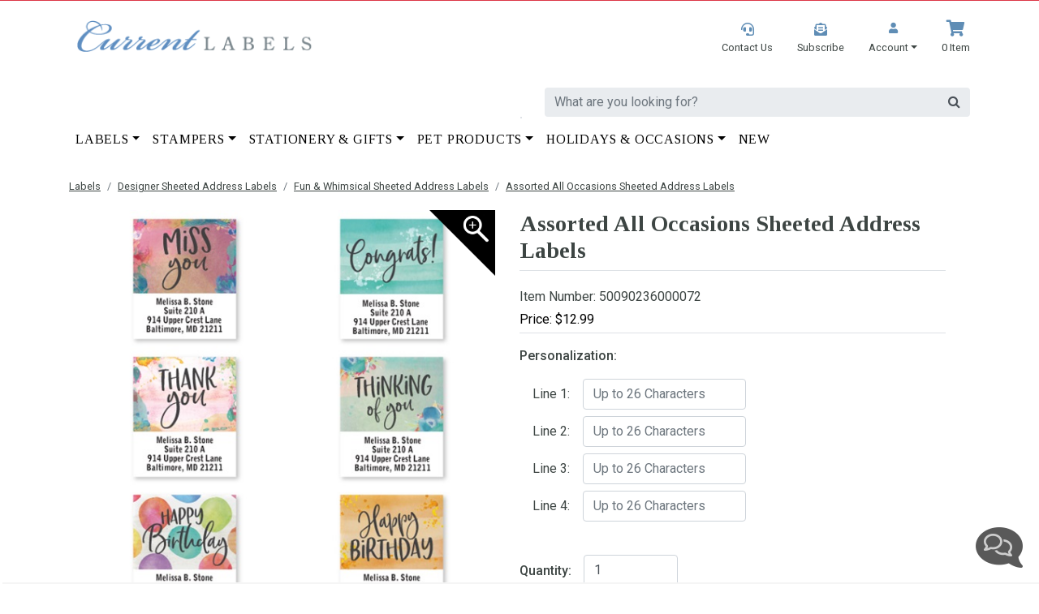

--- FILE ---
content_type: text/html; charset=utf-8
request_url: https://www.currentlabels.com/address-labels/designer-sheeted-address-labels/fun-whimsical-designs/assorted-all-occasions-sheeted-address-labels
body_size: 20753
content:







<!doctype html>
<html lang="en">
<script>
    function getCookie(cname) {
        var name = cname + "=";
        var decodedCookie = decodeURIComponent(document.cookie);
        var ca = decodedCookie.split(';');
        for (var i = 0; i < ca.length; i++) {
            var c = ca[i];
            while (c.charAt(0) == ' ') {
                c = c.substring(1);
            }
            if (c.indexOf(name) == 0) {
                return c.substring(name.length, c.length).replace("TMK", ";");
            }
        }
        return "";
    }

    function isNrpFormSite() {
        var siteName = getCookie("WebSiteName").toLowerCase();
        return siteName == "nrpgradform" || siteName == "repgraduationauthorityform";
    }

    function isNrpSite() {
        var siteName = getCookie("WebSiteName").toLowerCase();
        return siteName == "nrpgrad" || siteName == "repgraduationauthority";
    }
    function isRepGASite() {
        var siteName = getCookie("WebSiteName").toLowerCase();
        return siteName == "repgraduationauthority";
    }

    function isApplyGA4() {
        var siteName = getCookie("WebSiteName").toLowerCase();
        return siteName == "paperdirect" || siteName == "currentlabels" ||
            siteName == "promnite" || siteName == "itselementary" || siteName == "alphabetu" ||
            siteName == "littlegraduates" || siteName == "graduationauthority" || siteName == "rhymeuniversity" ||
            siteName == "andersonshs" || siteName == "paradefloatsuppliesnow";
    }

    function getItem4GA4(info, index, coupon, price) {
        var paths = info[5].split("/");

        var item = {
            item_id: info[4],
            item_name: info[0],
            affiliation: info[6],
            coupon: coupon,
            discount: info[7],
            index: index,
            price: price == undefined ? info[1] : price, // info[1], always equal 0 when add a new item to shoppingcart
            quantity: info[3]
        };

        for (i = 1; i <= paths.length; i++) {
            eval("item.item_category" + (i == "1" ? "" : i.toString()) + "='" + paths[i - 1] + "'");
        }

        return item;
    }

    function getItems4GA4($inputArr, coupon) {
        var items = [];
        var index = 0;
        var totalQty = 0;
        var totalPrice = 0;

        $inputArr.each(function () {
            var tv = $(this).val();
            if (tv.indexOf('*TK*') > 0) {
                var info = tv.split("**TK**");
                var price = info[1];
                var qty = info[3];
                totalQty += qty * 1;
                totalPrice += price * 1 * qty;

                var item = getItem4GA4(info, index++, coupon, price);
                items.push(item);
            }

        })

        var object = {};
        object.Items = items;
        object.TotalPrice = totalPrice;
        return object;
    }

    function getItems4GA4Array(array, coupon, price) {
        var items = [];
        var index = 0;
        var totalQty = 0;
        var totalPrice = 0;

        for (var i = 0; i < array.length; i++) {
            var tv = array[i];
            if (tv.indexOf('*TK*') > 0) {
                var info = tv.split("**TK**");
                var price = info[1];
                var qty = info[3];
                totalQty += qty * 1;
                totalPrice += price * 1 * qty;

                var item = getItem4GA4(info, index++, coupon, price);
                items.push(item);
            }
        }

        return items;
    }

</script>
<head><meta name="viewport" content="width=device-width, initial-scale=1, shrink-to-fit=no" /><!-- Google Tag Manager -->
<script>(function(w,d,s,l,i){w[l]=w[l]||[];w[l].push({'gtm.start':
new Date().getTime(),event:'gtm.js'});var f=d.getElementsByTagName(s)[0],
j=d.createElement(s),dl=l!='dataLayer'?'&l='+l:'';j.async=true;j.src=
'https://www.googletagmanager.com/gtm.js?id='+i+dl;f.parentNode.insertBefore(j,f);
})(window,document,'script','dataLayer','GTM-TP585MF');</script>
<!-- End Google Tag Manager --><!-- Google tag (gtag.js) -->
<script async src='https://www.googletagmanager.com/gtag/js?id=G-DLNF98SW53'></script>
<script>
  window.dataLayer = window.dataLayer || [];
  function gtag() { dataLayer.push(arguments); }
        gtag('js', new Date());
  gtag('config', 'G-DLNF98SW53');
</script><title>
	Assorted All Occasions Sheeted Address Labels  | Current Labels
</title><link rel="canonical" href="https://www.currentlabels.com/address-labels/designer-sheeted-address-labels/fun-whimsical-designs/assorted-all-occasions-sheeted-address-labels" /><meta name="description" content="Assorted All Occasions Sheeted Address Labels are perfect for envelopes, gift boxes, books and more." /><meta name="robots" content="all" /><link rel="stylesheet" href="/mincss/currentlabels.bootstrap_20251218.css" /><link rel="stylesheet" href="/css/currentlabelscss/bsnewstyles.css" /><script src="https://ajax.googleapis.com/ajax/libs/jquery/3.6.0/jquery.min.js">

</script><script src="/js/allshared/jquery-taymark-extend.js?v=202601021">

</script><script src="/minjs/tmkbase_20251218.js">

</script><!-- Meta Pixel Code -->
<script>
!function(f,b,e,v,n,t,s)
{if(f.fbq)return;n=f.fbq=function(){n.callMethod?
n.callMethod.apply(n,arguments):n.queue.push(arguments)};
if(!f._fbq)f._fbq=n;n.push=n;n.loaded=!0;n.version='2.0';
n.queue=[];t=b.createElement(e);t.async=!0;
t.src=v;s=b.getElementsByTagName(e)[0];
s.parentNode.insertBefore(t,s)}(window, document,'script',
'https://connect.facebook.net/en_US/fbevents.js');
fbq('init', '1288922958955231');
fbq('track', 'PageView');
</script>
<noscript><img height="1" width="1" style="display:none"
src="https://www.facebook.com/tr?id=1288922958955231&ev=PageView&noscript=1"
/></noscript>
<!-- End Meta Pixel Code -->
<meta name="msvalidate.01" content="F1FFE28CBCB6EF525D33B730974383B2" />
<meta name="com.silverpop.brandeddomains" content="www.pages03.net,taylorcorp.mkt6780.com,www.currentlabels.com" />
<meta name="google-site-verification" content="7eM5Ti7kEOx0inCykeBF4oqeIN3bgDPow2miJEVBaxc" />
<meta name="com.silverpop.cothost" content="campaign-us-3.goacoustic.com" /><script></script><script type="text/javascript">
dataLayer.push({
'page_name': 'Assorted All Occasions Sheeted Address Labels',
'page_category': 'Fun & Whimsical',
'email': 'temp-user-id',
'hashEmail': '379EE54678C462486CB2D49083C1821C8F80CBD00AF69A275E4C99257A916E5E'
});
</script>
<meta property="og:type" content="product" /><meta property="og:title" content="Assorted All Occasions Sheeted Address Labels" /><meta property="og:description" content="<p>Six unique watercolor illustrations with a variety of phrases such as 'Happy Birthday', 'Thinking Of You', 'Miss You', 'Thank You' and 'Congrats'. Ample room for your name and return address. Label all your envelopes, gift boxes and more with these elegant return address stickers. </p><ul><li><span style='font-size: 1rem;'>Four lines of personalization, twenty-six characters maximum per line</span></li><li>Labels are approximately 1&frac12;' x 1&frac34;'</li><li>Includes: 72 Sheeted Address Labels</li></ul>" /><meta property="og:url" content="https://www.currentlabels.com/address-labels/designer-sheeted-address-labels/fun-whimsical-designs/assorted-all-occasions-sheeted-address-labels" /><meta property="og:site_name" content="CurrentLabels" /><meta property="og:price:amount" content="" /><meta property="og:price:currency" content="USD" /><meta property="og:availability" content="" /></head>
<body>
    
    <!-- Google Tag Manager (noscript) -->
<noscript><iframe src="https://www.googletagmanager.com/ns.html?id=GTM-TP585MF"
height="0" width="0" style="display:none;visibility:hidden"></iframe></noscript>
<!-- End Google Tag Manager (noscript) -->
    
    
    <div class="bodyContainer">
        <header>
            <input class="curdomain" type="hidden" id="hidDomain" value="https://www.currentlabels.com" />
<!-- NAV START -->
<div class="container-fluid">
	<div class="row">
		<div class="col-12 bs-top-banner">
			<div class="container px-0 bs-header-container-top-banner">
				<div class="row">
					<div class="col-12 py-0">

					</div>
				</div>
			</div>
		</div>
	</div>
</div><div class="container-fluid">
	<div class="row">
		<div class="col-12">
			<div class="container bs-header-container">
				<div class="row mt-4">
					<div class="col-5">
						<a href="/"><img alt="" src="/-/media/ral/cl/logo/current-labels-logo-2024.ashx" width="301" height="40" class="img-fluid logo-img mb-2" /></a>
					</div><div class="col-7">
						<div class="row">
							<div class="col-12">
								<div class="row justify-content-end">
									<div class="d-none d-lg-block col-lg-auto" id="reoderIcon" style="display: none;">
										<a href="#" style="display: none;"><div class="float-right px-0">
											<div class="text-center bs-header-logo">
												
											</div><p class="bs-header-link"></p>
										</div></a>
									</div><div class="d-none d-lg-block col-lg-auto">
										<a href="/customerservice/contactus"><div class="float-right px-0">
											<div class="text-center bs-header-logo">
												<em class="fas fa-headset"></em>
											</div><p class="bs-header-link">Contact Us</p>
										</div></a>
									</div><div class="d-none d-md-block col-md-auto">
										<a href="/customerservice/subscribe"><div class="float-right px-0">
											<div class="text-center bs-header-logo">
												<em class="fas fa-envelope-open-text"></em>
											</div><p class="bs-header-link">Subscribe</p>
										</div></a>
									</div><div class="col-auto">
										<div class="float-right px-0">
											<div class="dropdown">
												<a class="bs-header-link bs-header-account" data-toggle="dropdown" aria-haspopup="true" aria-expanded="false" role="button"><div class="text-center bs-header-logo">
													<em class="fas fa-user"></em>
												</div><p class="bs-header-link dropdown-toggle mb-0">Account</p></a><div class="dropdown-menu bs-header-dropdown" x-placement="bottom-start" style="position: absolute; transform: translate3d(0px, 43px, 0px); top: 0px; left: 0px; will-change: transform;">
													<a class="dropdown-item" href="/login">Login</a>
												</div>
											</div>
										</div>
									</div><div class="col-auto shoppingcartdiv">
										<a href="https://www.currentlabels.com/shopping-cart"><div class="float-right px-0 bs-header-logo">
											<div class="text-center">
												<em class="fas fa-shopping-cart"></em>
											</div><p class="bs-header-link" id="cartcount"><script>resetcount();</script></p>
										</div></a>
									</div>
								</div>
							</div>
						</div><!-- Search Bar --><div class="row justify-content-end">
							<div class="d-none d-lg-block col-lg-10 mt-4">
								<div class="row">
									<div class="col-12">
										<div class="input-group bs-desktop-search">
											<input type="text" class="form-control" aria-label="search" placeholder="What are you looking for?" onkeypress="SearchKeyPressEvent(event, &#39;CurrentLabels&#39;)" onkeydown="SearchKeyDownEvent(event, &#39;CurrentLabels&#39;)" id="txtsearch" name="search" /><div class="input-group-append">
												<span class="input-group-text border-0" onclick="HomePageSearchClick(&#39;CurrentLabels&#39;)"><i class="fa fa-search mobile-nav-search"></i></span>
											</div>
										</div>
									</div>
								</div><div id="sayt" class="invisibled row border d-none d-lg-flex position-absolute bg-white sayt-container">
									<div class="col-3 sayt-list px-0 border-right">
										<ul id="ultree" class="list-group list-group-flush">

										</ul>
									</div><div class="col-9 sayt-results">
										<h5 id="topresult" class="mt-3">

										</h5><div id="divprods" class="row mt-3">

										</div>
									</div>
								</div>
							</div>
						</div>
					</div>
				</div>
			</div>
		</div>
	</div>
</div>
<!-- Nav Bar -->
<div class="container-fluid">
	<div class="row">
		<div class="col-12 bs-menu">
			<div class="container bs-header-container-nav">
				<div class="row">
					<div class="col-12">
						<nav class='navbar navbar-expand-lg navbar-light px-0'><button class="navbar-toggler navbar-toggler-right" type="button" data-toggle="collapse" data-target="#navbarSupportedContent" aria-controls="navbarSupportedContent" aria-expanded="true" aria-label="Toggle navigation"><span class="navbar-toggler-icon"></span></button><div class="d-block d-lg-none">
							<div class="input-group bs-desktop-search">
								<input class="form-control" type="text" aria-label="search" placeholder="What are you looking for?" onkeypress="SearchKeyPressEventNarrow(event, &#39;CurrentLabels&#39;)" id="txtsearchNarrow" aria-label="Search" /><div class="input-group-append">
									<span class="input-group-text border-0" onclick="HomePageSearchClickNarrow(&#39;CurrentLabels&#39;)"><i class="fa fa-search mobile-nav-search"></i></span>
								</div>
							</div>
						</div><div class="collapse navbar-collapse" id="navbarSupportedContent">
							<ul class="navbar-nav mr-auto">
								<div class="d-block d-lg-none nav-item dropdown position-static" id="reorderMobileIcon">
	<a class="nav-link nav-megamenu-header  navbarDropdown" href="#" role="button" aria-haspopup="true" aria-expanded="false" style="display: none;"></a>
</div><li class="d-block d-lg-none nav-item dropdown position-static"><a class="nav-link nav-megamenu-header navbarDropdown" href="/customerservice/contactus" role="button" aria-haspopup="true" aria-expanded="false">Contact Us</a></li><li class="d-block d-md-none nav-item dropdown position-static"><a class="nav-link nav-megamenu-header navbarDropdown" href="/customerservice/subscribe" role="button" aria-haspopup="true" aria-expanded="false">Subscribe</a></li><li class=" nav-item  dropdown position-static Top-Nav"><a class="nav-link dropdown-toggle nav-megamenu-header navbarDropdown" href="/address-labels" role="button" data-toggle="dropdown" aria-haspopup="true" aria-expanded="false">Labels</a><div class="dropdown-menu nav-megamenu py-lg-0" style="margin-top: -2px;">
	<div class="row">
		<div class="bsMenuColumn ">
			<p class=" menu-header" class="mb-2"><a href="/address-labels">Labels</a></p><p class="mb-2"><a href="/address-labels/standard-rolled-address-labels">Standard Rolled Address Labels</a></p><ul class="p-0  nav-megamenu-ul">
	<li class="list-unstyled"><a href="/address-labels/standard-rolled-address-labels/basic-rolled-address-labels">Basic</a></li><li class="list-unstyled"><a href="/address-labels/standard-rolled-address-labels/foil-rolled-address-labels">Foil</a></li><li class="list-unstyled"><a href="/address-labels/standard-rolled-address-labels/modern-rolled-address-labels">Modern</a></li><li class="list-unstyled"><a href="/address-labels/standard-rolled-address-labels/rolled-labels-with-dispenser">With Dispenser</a></li><li class="list-unstyled"><a href="/address-labels/standard-rolled-address-labels/rolled-labels-without-dispenser">Without Dispenser</a></li>
</ul><p class="mb-2"><a href="/address-labels/designer-rolled-address-labels">Designer Rolled Address Labels</a></p><ul class="p-0  nav-megamenu-ul">
	<li class="list-unstyled"><a href="/address-labels/designer-rolled-address-labels/4th-of-july">4th of July</a></li><li class="list-unstyled"><a href="/address-labels/designer-rolled-address-labels/animals-and-nature">Animals & Nature</a></li><li class="list-unstyled"><a href="/address-labels/designer-rolled-address-labels/art-and-graphic">Art & Graphic</a></li><li class="list-unstyled"><a href="/address-labels/designer-rolled-address-labels/christmas-holiday-and-occasions">Christmas</a></li><li class="list-unstyled"><a href="/address-labels/designer-rolled-address-labels/easter">Easter</a></li><li class="list-unstyled"><a href="/address-labels/designer-rolled-address-labels/faith-inspirational">Faith & Inspirational</a></li><li class="list-unstyled"><a href="/address-labels/designer-rolled-address-labels/floral-and-gardening">Floral & Gardening</a></li><li class="list-unstyled"><a href="/address-labels/designer-rolled-address-labels/fun-whimsical-designs">Fun & Whimsical</a></li><li class="list-unstyled"><a href="/address-labels/designer-rolled-address-labels/monogram-initial">Monogram & Initial</a></li><li class="list-unstyled"><a href="/address-labels/designer-rolled-address-labels/patriotic">Patriotic & Military</a></li><li class="list-unstyled"><a href="/address-labels/designer-rolled-address-labels/sports-hobbies-professions">Sports, Hobbies & Professions</a></li><li class="list-unstyled"><a href="/address-labels/designer-rolled-address-labels/st-patricks-day">St. Patrick's Day</a></li><li class="list-unstyled"><a href="/address-labels/designer-rolled-address-labels/thanksgiving">Thanksgiving</a></li><li class="list-unstyled"><a href="/address-labels/designer-rolled-address-labels/valentines-day">Valentine's Day</a></li>
</ul>
		</div><div class="bsMenuColumn menu-margin">
			<p class="mb-2"><a href="/address-labels/designer-sheeted-address-labels">Sheeted Address Labels</a></p><ul class="p-0  nav-megamenu-ul">
	<li class="list-unstyled"><a href="/address-labels/designer-sheeted-address-labels/4th-of-july">4th of July</a></li><li class="list-unstyled"><a href="/address-labels/designer-sheeted-address-labels/animals-and-nature">Animals & Nature</a></li><li class="list-unstyled"><a href="/address-labels/designer-sheeted-address-labels/art-and-graphic">Art & Graphic</a></li><li class="list-unstyled"><a href="/address-labels/designer-sheeted-address-labels/awareness">Awareness</a></li><li class="list-unstyled"><a href="/address-labels/designer-sheeted-address-labels/christmas">Christmas</a></li><li class="list-unstyled"><a href="/address-labels/designer-sheeted-address-labels/easter">Easter</a></li><li class="list-unstyled"><a href="/address-labels/designer-sheeted-address-labels/faith-inspirational">Faith & Inspirational</a></li><li class="list-unstyled"><a href="/address-labels/designer-sheeted-address-labels/floral-and-gardening">Floral & Gardening</a></li><li class="list-unstyled"><a href="/address-labels/designer-sheeted-address-labels/fun-whimsical-designs">Fun & Whimsical</a></li><li class="list-unstyled"><a href="/address-labels/designer-sheeted-address-labels/monogram-initial">Monogram & Initial</a></li><li class="list-unstyled"><a href="/address-labels/designer-sheeted-address-labels/patriotic-military">Patriotic & Military</a></li><li class="list-unstyled"><a href="/address-labels/designer-sheeted-address-labels/round-sheeted-address-labels">Round</a></li><li class="list-unstyled"><a href="/address-labels/designer-sheeted-address-labels/sports-hobbies-professions">Sports, Hobbies & Professions</a></li><li class="list-unstyled"><a href="/address-labels/designer-sheeted-address-labels/st-patricks-day">St. Patrick's Day</a></li><li class="list-unstyled"><a href="/address-labels/designer-sheeted-address-labels/thanksgiving">Thanksgiving</a></li><li class="list-unstyled"><a href="/address-labels/designer-sheeted-address-labels/vacation-travel">Vacation & Travel</a></li><li class="list-unstyled"><a href="/address-labels/designer-sheeted-address-labels/valentines-day">Valentine's Day</a></li>
</ul>
		</div><div class="bsMenuColumn menu-margin">
			<p class="mb-2"><a href="/address-labels/address-labels-by-color">Labels By Color</a></p><ul class="p-0  nav-megamenu-ul">
	<li class="list-unstyled"><a href="/address-labels/address-labels-by-color/assorted-rainbow">Assorted/Rainbow</a></li><li class="list-unstyled"><a href="/address-labels/address-labels-by-color/black">Black</a></li><li class="list-unstyled"><a href="/address-labels/address-labels-by-color/blue">Blue</a></li><li class="list-unstyled"><a href="/address-labels/address-labels-by-color/brown">Brown</a></li><li class="list-unstyled"><a href="/address-labels/address-labels-by-color/clear">Clear</a></li><li class="list-unstyled"><a href="/address-labels/address-labels-by-color/gold">Gold</a></li><li class="list-unstyled"><a href="/address-labels/address-labels-by-color/green">Green</a></li><li class="list-unstyled"><a href="/address-labels/address-labels-by-color/orange">Orange</a></li><li class="list-unstyled"><a href="/address-labels/address-labels-by-color/pink">Pink</a></li><li class="list-unstyled"><a href="/address-labels/address-labels-by-color/purple">Purple</a></li><li class="list-unstyled"><a href="/address-labels/address-labels-by-color/red">Red</a></li><li class="list-unstyled"><a href="/address-labels/address-labels-by-color/silver">Silver</a></li><li class="list-unstyled"><a href="/address-labels/address-labels-by-color/white">White</a></li><li class="list-unstyled"><a href="/address-labels/address-labels-by-color/yellow">Yellow</a></li>
</ul>
		</div><div class="bsMenuColumn menu-margin">
			<p class="mb-2"><a href="/specialty-labels">Specialty Labels</a></p><ul class="p-0  nav-megamenu-ul">
	<li class="list-unstyled"><a href="/specialty-labels/bookplate-labels">Bookplate Labels</a></li><li class="list-unstyled"><a href="/specialty-labels/business-labels">Business Labels</a></li><li class="list-unstyled"><a href="/specialty-labels/canning-and-goodie-labels">Canning & Goodie Labels</a></li><li class="list-unstyled"><a href="/specialty-labels/envelope-seals">Envelope Seals</a></li><li class="list-unstyled"><a href="/specialty-labels/gift-tags-and-favor-labels">Gift Tags & Favor Labels</a></li><li class="list-unstyled"><a href="/specialty-labels/name-labels">Name Labels</a></li><li class="list-unstyled"><a href="/specialty-labels/personalized-stickers">Personalized Stickers</a></li><li class="list-unstyled"><a href="/specialty-labels/shipping-package-labels">Shipping (Package) Labels</a></li><li class="list-unstyled"><a href="/specialty-labels/water-resistant-name-labels">Water Resistant Name Labels</a></li>
</ul><p class="mb-2"><a href="/address-labels/standard-rolled-address-labels/address-label-dispensers">Label Dispenser</a></p><p class=" mt-3" class="mb-2"><a href="/address-labels?viewall">View All Labels</a></p>
		</div>
	</div>
</div></li><li class=" nav-item  dropdown position-static Top-Nav"><a class="nav-link dropdown-toggle nav-megamenu-header navbarDropdown" href="/stampers" role="button" data-toggle="dropdown" aria-haspopup="true" aria-expanded="false">Stampers</a><div class="dropdown-menu nav-megamenu py-lg-0" style="margin-top: -2px;">
	<div class="row">
		<div class="bsMenuColumn ">
			<p class=" menu-header" class="mb-2"><a href="/stampers">Stampers</a></p><p class="mb-2"><a href="/stampers/pre-inked-address-stamps">Pre-Inked</a></p><p class="mb-2"><a href="/stampers/teacher-stampers">Teacher</a></p><p class="mb-2"><a href="/stampers/textile-clothing-stamps">Textile & Clothing</a></p><p class="mb-2"><a href="/stampers/standard-self-inking-address-stamps">Self-Inking</a></p><p class="mb-2"><a href="/stampers/round-and-square">Round & Square</a></p><p class="mb-2"><a href="/stampers/holiday">Christmas</a></p><p class="mb-2"><a href="/stampers/business">Business</a></p><p class="mb-2"><a href="/stampers?viewall">View All</a></p>
		</div>
	</div>
</div></li><li class=" nav-item  dropdown position-static Top-Nav"><a class="nav-link dropdown-toggle nav-megamenu-header navbarDropdown" href="/stationery-and-gifts" role="button" data-toggle="dropdown" aria-haspopup="true" aria-expanded="false">Stationery & Gifts</a><div class="dropdown-menu nav-megamenu py-lg-0" style="margin-top: -2px;">
	<div class="row">
		<div class="bsMenuColumn ">
			<p class=" menu-header" class="mb-2"><a href="/stationery-and-gifts">Stationery & Gifts</a></p><p class="mb-2"><a href="/stationery-and-gifts/desk-plates">Desk Plates</a></p><p class="mb-2"><a href="/stationery-and-gifts/luggage-tags">Luggage & Bag Tags</a></p><p class="mb-2"><a href="/stationery-and-gifts/ornaments">Ornaments</a></p><p class="mb-2"><a href="/stationery-and-gifts/post-it-notes">Post-It Notes</a></p><p class="mb-2"><a href="/stationery-and-gifts?viewall">View All</a></p>
		</div>
	</div>
</div></li><li class=" nav-item  dropdown position-static Top-Nav"><a class="nav-link dropdown-toggle nav-megamenu-header navbarDropdown" href="/pet-products" role="button" data-toggle="dropdown" aria-haspopup="true" aria-expanded="false">Pet Products</a><div class="dropdown-menu nav-megamenu py-lg-0" style="margin-top: -2px;">
	<div class="row">
		<div class="bsMenuColumn ">
			<p class=" menu-header" class="mb-2"><a href="/pet-products">Pet Products</a></p><p class="mb-2"><a href="/pet-products/pet-address-labels">Pet Address Labels</a></p><ul class="p-0  nav-megamenu-ul">
	<li class="list-unstyled"><a href="/pet-products/pet-address-labels/cat">Cat</a></li><li class="list-unstyled"><a href="/pet-products/pet-address-labels/dog">Dog</a></li>
</ul><p class="mb-2"><a href="/pet-products?viewall">View All </a></p>
		</div>
	</div>
</div></li><li class=" nav-item  dropdown position-static Top-Nav"><a class="nav-link dropdown-toggle nav-megamenu-header navbarDropdown" href="/holiday-and-occasions" role="button" data-toggle="dropdown" aria-haspopup="true" aria-expanded="false">Holidays & Occasions</a><div class="dropdown-menu nav-megamenu py-lg-0" style="margin-top: -2px;">
	<div class="row">
		<div class="bsMenuColumn ">
			<p class=" menu-header" class="mb-2"><a href="/holiday-and-occasions">Holidays & Occasions</a></p><p class="mb-2"><a href="/holiday-and-occasions/holidays">Holidays</a></p><ul class="p-0  nav-megamenu-ul">
	<li class="list-unstyled"><a href="/holiday-and-occasions/holidays/4th-of-july">4th of July</a></li><li class="list-unstyled"><a href="/holiday-and-occasions/holidays/christmas">Christmas</a></li><li class="list-unstyled"><a href="/holiday-and-occasions/holidays/easter">Easter</a></li><li class="list-unstyled"><a href="/holiday-and-occasions/holidays/halloween">Halloween</a></li><li class="list-unstyled"><a href="/holiday-and-occasions/holidays/mothers-day">Mother's Day</a></li><li class="list-unstyled"><a href="/holiday-and-occasions/holidays/st-patricks-day">St. Patrick's Day</a></li><li class="list-unstyled"><a href="/holiday-and-occasions/holidays/thanksgiving">Thanksgiving</a></li><li class="list-unstyled"><a href="/holiday-and-occasions/holidays/valentines-day">Valentine's Day</a></li>
</ul>
		</div><div class="bsMenuColumn menu-margin">
			<p class="mb-2"><a href="/holiday-and-occasions/special-occasions">Special Occasions</a></p><ul class="p-0  nav-megamenu-ul">
	<li class="list-unstyled"><a href="/holiday-and-occasions/special-occasions/baby">Baby</a></li><li class="list-unstyled"><a href="/holiday-and-occasions/special-occasions/back-to-school">Back to School</a></li><li class="list-unstyled"><a href="/holiday-and-occasions/special-occasions/birthday">Birthday</a></li><li class="list-unstyled"><a href="/holiday-and-occasions/special-occasions/graduation">Graduation</a></li><li class="list-unstyled"><a href="/holiday-and-occasions/special-occasions/moving">Moving</a></li><li class="list-unstyled"><a href="/holiday-and-occasions/special-occasions/wedding">Wedding</a></li>
</ul>
		</div>
	</div>
</div></li><li class=" nav-item position-static Top-Nav-New"><a class="nav-link nav-megamenu-header" href="/new-products" role="button" aria-haspopup="true" aria-expanded="false">New</a></li>
							</ul>
						</div></nav>
					</div>
				</div>
			</div>
		</div>
	</div>
</div>
<script>


    $('.mobileMenu').click(function () {
        $('.mobileMenuPanel').addClass('activePanel');
        return false;
    })

    $('.closeMobileMenu').click(function () {
        $('.mobileMenuPanel').removeClass('activePanel');
        return false;
    })

    var windowWidth = window.innerWidth || document.documentElement.clientWidth;
    var windowHeight = window.innerHeight || document.documentElement.clientHeight;

    var initialWindowWidth = windowWidth;
    var initialWindowHeight = windowHeight;

    window.addEventListener('resize', function () {
        var newWindowWidth = window.innerWidth || document.documentElement.clientWidth;
        var newWindowHeight = window.innerHeight || document.documentElement.clientHeight;
        if (newWindowWidth < 575 || window.innerWidth < 575) {
            $('.mobileMenuPanel').addClass('smallMobileMenuPanel');
            $('.mobileMenuPanel').removeClass('largeMobileMenuPanel');
            $('.sayt-container').addClass('smallSaytResults');
            $('.sayt-container').removeClass('largeSaytResults');
        } else {
            $('.mobileMenuPanel').addClass('largeMobileMenuPanel');
            $('.mobileMenuPanel').removeClass('smallMobileMenuPanel');
            $('.sayt-container').addClass('largeSaytResults');
            $('.sayt-container').removeClass('smallSaytResults');
        }

        //if (newWindowWidth !== initialWindowWidth || newWindowHeight !== initialWindowHeight) {
        //    $('.mobileMenuPanel').removeClass('activePanel');
        //}

        $('#sayt').removeClass('largeSaytResults');
    });

    window.addEventListener('load', function () {
        if (window.innerWidth < 575) {
            $('.mobileMenuPanel').addClass('smallMobileMenuPanel');
            $('.mobileMenuPanel').removeClass('largeMobileMenuPanel');
        } else {
            $('.mobileMenuPanel').addClass('largeMobileMenuPanel');
            $('.mobileMenuPanel').removeClass('smallMobileMenuPanel');
        }
    });

</script>

        </header>
        
        <p id="ip-address" style="display:none">3.142.48.174</p>
        <div class="container">
            <input name="ctl01$schoolName" type="hidden" id="ctl01_schoolName" custom="schoolName" />
<div class='row my-2'><div class='col-12'><nav aria-label='breadcrumb'><ol class='breadcrumb px-0 mb-0 bg-white'><li class='breadcrumb-item product-breadcrumb'><a href='/address-labels'>Labels</a></li><li class='breadcrumb-item product-breadcrumb'><a href='/address-labels/designer-sheeted-address-labels'>Designer Sheeted Address Labels</a></li><li class='breadcrumb-item product-breadcrumb'><a href='/address-labels/designer-sheeted-address-labels/fun-whimsical-designs'>Fun & Whimsical Sheeted Address Labels</a></li><li class='breadcrumb-item product-breadcrumb'><a href='/address-labels/designer-sheeted-address-labels/fun-whimsical-designs/assorted-all-occasions-sheeted-address-labels'>Assorted All Occasions Sheeted Address Labels</a></li></ol></nav></div></div>
            
<div style="display: none;">
    <h1>Assorted All Occasions Sheeted Address Labels</h1><h2><p>Six unique watercolor illustrations with a variety of phrases such as "Happy Birthday", "Thinking Of You", "Miss You", "Thank You" and "Congrats". Ample room for your name and return address. Label all your envelopes, gift boxes and more with these elegant return address stickers. </p><ul><li><span style="font-size: 1rem;">Four lines of personalization, twenty-six characters maximum per line</span></li><li>Labels are approximately 1&frac12;" x 1&frac34;"</li><li>Includes: 72 Sheeted Address Labels</li></ul></h2>
</div>
<script src="/minjs/tmkproduct_20251218.js"></script>
<input name="main_0$ProductPageContent1$pedata" type="hidden" id="main_0_ProductPageContent1_pedata" class="pedata" value="{&quot;KeyName&quot;:&quot;ProductEntry&quot;, &quot;ProductNo&quot;:&quot;50090236000072&quot;, &quot;ConvertFree2FormC&quot;:&quot;false&quot;, &quot;BackgroundGraphicNo&quot;:&quot;&quot;,&quot;CustomType&quot;:&quot;FormLabel&quot;,&quot;HasCustomInfor&quot;:true,&quot;ImageURL&quot;:&quot;/-/media/Products/cl/address-labels/designer-sheeted-address-labels/fun-whimsical-designs/50090236000072-assorted-all-occasions-sheeted-address-labels-001.ashx&quot;,&quot;ProductType&quot;:&quot;ItemProduction&quot;,&quot;SID&quot;:&quot;{0BD4C73C-2F96-4F55-A1C5-3E01DEC14800}&quot;, &quot;ItemTitle&quot;:&quot;Assorted All Occasions Sheeted Address Labels&quot;, &quot;Type&quot;:&quot;FMProductEntry&quot;, &quot;CheckoutURL&quot;:&quot;/shopping-cart&quot;, &quot;ItemLink&quot;:&quot;/address-labels/designer-sheeted-address-labels/fun-whimsical-designs/assorted-all-occasions-sheeted-address-labels&quot;, &quot;HaveKitImage&quot;:&quot;false&quot;, &quot;HaveECDImage&quot;:&quot;false&quot;, &quot;IsFirstNavInk&quot;:false, &quot;IsECDP&quot;:false, &quot;KitColorType&quot;: &quot;&quot;,&quot;ECDType&quot;: &quot;&quot;, &quot;AddToCartCustomizeButtonText&quot;: &quot;Add to Cart&quot;,&quot;ButtonText&quot;: &quot;Add to Cart&quot;,&quot;Add2CartLabel&quot;: &quot;&quot;, &quot;hasOrderSampleBtn&quot;: false, &quot;hasDownloadTemplateBtn&quot;: false, &quot;hasOrderBlackBtn&quot;: false, &quot;hasSaveForLaterBtn&quot;: false, &quot;hasProductDetailBtn&quot;: false, &quot;RenderStocksCount&quot;:0, &quot;Data&quot;: [{&quot;KeyName&quot;:&quot;ItemControl&quot;,&quot;Type&quot;:&quot;FMItemControl&quot;,&quot;Data&quot;:[{&quot;KeyName&quot;:&quot;ItemData&quot;, &quot;Type&quot;:&quot;FMItemData&quot;, &quot;ItemNo&quot;:&quot;50090236000072&quot;, &quot;ItemID&quot;:&quot;{0BD4C73C-2F96-4F55-A1C5-3E01DEC14800}&quot;, &quot;LabelPreviewID&quot;:&quot;&quot;, &quot;ODSPreview&quot;:false, &quot;Data&quot;:[{&quot;KeyName&quot;:&quot;Stocks&quot;, &quot;Type&quot;:&quot;FMStocks&quot;, &quot;CurrentStockNo&quot;:&quot;&quot;, &quot;IsAllNavink&quot;:false, &quot;Data&quot;:[{&quot;KeyName&quot;:&quot;50090236000072&quot;, &quot;Type&quot;:&quot;FMStock&quot;, &quot;FormType&quot;:&quot;FormLabel&quot;, &quot;IsFree&quot;:false, &quot;Step&quot;:1, &quot;IsRender&quot;:false, &quot;AllowBlankStock&quot;:true, &quot;StockNo&quot;:&quot;50090236000072&quot;, &quot;StockDescription&quot;:&quot;SL, ASSORTED ALL OCCASIONS 72CT&quot;, &quot;LayoutID&quot;:&quot;&quot;, &quot;SKU&quot;:&quot;&quot;, &quot;ConfigID&quot;:&quot;&quot;, &quot;IsNavink&quot;:false, &quot;seqCount&quot;:0, &quot;Index&quot;:0, &quot;NextUrl&quot;:&quot;save&quot;, &quot;BackUrl&quot;:&quot;productUrl&quot;, &quot;SubStockImage&quot;:&quot;&quot;, &quot;Data&quot;:[{ &quot;KeyName&quot;:&quot;P&quot;, &quot;Type&quot;:&quot;FMProductColor&quot;, &quot;ImageSize&quot;:40, &quot;Title&quot;:&quot;Product Color&quot;, &quot;Step&quot;:1, &quot;Data&quot;: [{ &quot;ColorID&quot;:&quot;APC&quot;, &quot;Url&quot;:&quot;/-/media/ProdForm/Colors/apc.ashx&quot;, &quot;ColorName&quot;:&quot;As Pictured&quot;, &quot;Seq&quot;:0, &quot;SKUNo&quot;:&quot;&quot;, &quot;ColorType&quot;:&quot;P&quot;, &quot;ColorTypeName&quot;:&quot;Product Color&quot;, &quot;LayoutID&quot;:&quot;&quot;, &quot;sku&quot;:&quot;&quot;,&quot;Display&quot;:&quot;False&quot; }] },{&quot;KeyName&quot;:&quot;Sides&quot;, &quot;Type&quot;:&quot;FMSides&quot;,&quot;Data&quot;:[{&quot;KeyName&quot;:&quot;1&quot;, &quot;Type&quot;:&quot;FMSide&quot;, &quot;Step&quot;:&quot;2&quot;, &quot;DisplayMode&quot;:&quot;NONE&quot;,&quot;SideNo&quot;:&quot;1&quot;,&quot;Data&quot;:[{&quot;KeyName&quot;:&quot;ColorPoolSelector&quot;,&quot;Type&quot;:&quot;FMColorPool&quot;,&quot;Step&quot;:1,&quot;IsInSide&quot;:true,&quot;MaxCountOfChargeColors&quot;:&quot;1&quot;,&quot;ImprintColorCharge&quot;:0.0,&quot;ImprintColorSetupCharge&quot;:0.0,&quot;ImprintColors&quot;:[{&quot;ColorID&quot;:&quot;BLK&quot;,&quot;Url&quot;:&quot;/-/media/ProdForm/Colors/blk.ashx?w=40&amp;h=40&quot;,&quot;ColorName&quot;:&quot;Black&quot;,&quot;Seq&quot;:0,&quot;ColorType&quot;:null,&quot;ColorTypeName&quot;:null,&quot;LayoutID&quot;:null,&quot;SKUNo&quot;:null,&quot;StockNo&quot;:null,&quot;KeyName&quot;:&quot;ColorPoolItem&quot;,&quot;Display&quot;:false,&quot;IsRequired&quot;:true,&quot;Step&quot;:2}],&quot;MetallicCharges&quot;:[]},{&quot;KeyName&quot;:&quot;Locations&quot;, &quot;Type&quot;:&quot;FMLocations&quot;,&quot;Data&quot;:[{&quot;KeyName&quot;:&quot;0&quot;,&quot;Name&quot;:&quot;VirtualLocation&quot;,&quot;Type&quot;:&quot;FMLocation&quot;,&quot;LocationNo&quot;:&quot;0&quot;,&quot;LocationSelected&quot;:true,&quot;HasDefault&quot;:true,&quot;Step&quot;:1,&quot;IsUnique&quot;:true,&quot;DisplayMode&quot;:&quot;NONE&quot;,&quot;AllowJerseyNumbering&quot;:false,&quot;AllowPersonalization&quot;:false,&quot;AllowInsideFlapImprint&quot;:false,&quot;StockGraphicAllow&quot;:&quot;&quot;,&quot;ImpLocIcsmName&quot;:null,&quot;OriginalDesignDescription&quot;:null,&quot;ItemSetupDescription&quot;:null,&quot;ImprintColorDescription&quot;:null,&quot;LocationAdditionalCharge&quot;:0.0,&quot;LocationSetupCharge&quot;:0.0,&quot;Data&quot;:[{&quot;KeyName&quot;:&quot;CopyLine&quot;,&quot;Type&quot;:&quot;FMCopyLine&quot;,&quot;Step&quot;:&quot;1&quot;,&quot;Data&quot;:{&quot;CopyRequired&quot;:true,&quot;MaxCopyLine&quot;:&quot;4&quot;,&quot;ShowColor&quot;:false,&quot;Title&quot;:&quot;Personalization&quot;,&quot;IsFormLabel&quot;:true,&quot;LabelPreview&quot;:false,&quot;Requests&quot;:true,&quot;Lines&quot;:[{&quot;LineNo&quot;:&quot;0&quot;,&quot;Title&quot;:&quot;Line 1: &quot;,&quot;MaxLength&quot;:&quot;26&quot;,&quot;HasFontSize&quot;:false,&quot;HasColor&quot;:false,&quot;IsFormLabel&quot;:true,&quot;AllowPersonalization&quot;:false,&quot;OnlyOneImprintColor&quot;:false},{&quot;LineNo&quot;:&quot;1&quot;,&quot;Title&quot;:&quot;Line 2: &quot;,&quot;MaxLength&quot;:&quot;26&quot;,&quot;HasFontSize&quot;:false,&quot;HasColor&quot;:false,&quot;IsFormLabel&quot;:true,&quot;AllowPersonalization&quot;:false,&quot;OnlyOneImprintColor&quot;:false},{&quot;LineNo&quot;:&quot;2&quot;,&quot;Title&quot;:&quot;Line 3: &quot;,&quot;MaxLength&quot;:&quot;26&quot;,&quot;HasFontSize&quot;:false,&quot;HasColor&quot;:false,&quot;IsFormLabel&quot;:true,&quot;AllowPersonalization&quot;:false,&quot;OnlyOneImprintColor&quot;:false},{&quot;LineNo&quot;:&quot;3&quot;,&quot;Title&quot;:&quot;Line 4: &quot;,&quot;MaxLength&quot;:&quot;26&quot;,&quot;HasFontSize&quot;:false,&quot;HasColor&quot;:false,&quot;IsFormLabel&quot;:true,&quot;AllowPersonalization&quot;:false,&quot;OnlyOneImprintColor&quot;:false}]}}]}]}]}]},{&quot;KeyName&quot;: &quot;SizeColorList&quot;, &quot;Type&quot;: &quot;FMSizeColorList&quot;, &quot;Step&quot;: &quot;1&quot;, &quot;Price&quot;:&quot;0&quot;, &quot;TotalPrice&quot;:&quot;0&quot;, &quot;MinQty&quot;:&quot;1&quot;, &quot;LotSize&quot;:&quot;0&quot;, &quot;Display&quot;:&quot;False&quot;,&quot;Data&quot;: []}]}]}]}]}, {&quot;KeyName&quot;:&quot;FMProductQty&quot;,&quot;Type&quot;:&quot;FMProductQty&quot;,&quot;Step&quot;:1,&quot;Display&quot;:true,&quot;ShowMinimumCount&quot;:false,&quot;QtyType&quot;:&quot;TEXT&quot;,&quot;ReadOnly&quot;:false,&quot;Quantity&quot;:1,&quot;UnitOfMeasure&quot;:&quot;Sheet&quot;,&quot;LotSize&quot;:0,&quot;MinQty&quot;:1,&quot;AbsQty&quot;:1,&quot;UnderMinimumCharge&quot;:0.0,&quot;UnderMinimumChargeMinQty&quot;:0.0}, {&quot;KeyName&quot;:&quot;Rush&quot;,&quot;Type&quot;:&quot;FMRush&quot;,&quot;RushDollor&quot;:0.0,&quot;Step&quot;:1,&quot;RushLineText&quot;:&quot;&quot;,&quot;NeedRush&quot;:false,&quot;Charges&quot;:[]}], &quot;ProductImage&quot;:{&quot;KeyName&quot;:&quot;ProductImage&quot;,&quot;Type&quot;:&quot;ProductImage&quot;,&quot;SearchIcon&quot;:&quot;/-/media/global/product-page-zoom-buttons/zoom-5.ashx&quot;,&quot;VidioIcon&quot;:&quot;/-/media/icons/play-icon.ashx?w=110&amp;h=110&amp;bc=ffffff&quot;,&quot;Options&quot;:[{&quot;ImageType&quot;:&quot;Production&quot;,&quot;Key&quot;:&quot;nokey0&quot;,&quot;Url&quot;:&quot;/-/media/Products/cl/address-labels/designer-sheeted-address-labels/fun-whimsical-designs/50090236000072-assorted-all-occasions-sheeted-address-labels-001.ashx?bc=FFFFFF&amp;w=110&amp;h=110&quot;},{&quot;ImageType&quot;:&quot;Production&quot;,&quot;Key&quot;:&quot;nokey1&quot;,&quot;Url&quot;:&quot;/-/media/Products/cl/address-labels/designer-sheeted-address-labels/fun-whimsical-designs/50090236000072-assorted-all-occasions-sheeted-address-labels-002.ashx?bc=FFFFFF&amp;w=110&amp;h=110&quot;},{&quot;ImageType&quot;:&quot;Production&quot;,&quot;Key&quot;:&quot;nokey2&quot;,&quot;Url&quot;:&quot;/-/media/Products/cl/address-labels/designer-sheeted-address-labels/fun-whimsical-designs/50090236000072-assorted-all-occasions-sheeted-address-labels-003.ashx?bc=FFFFFF&amp;w=110&amp;h=110&quot;}]}, &quot;ProductPrice&quot;:{&quot;KeyName&quot;:&quot;ProductPrice&quot;,&quot;Type&quot;:&quot;ProductPrice&quot;,&quot;ProductionTime&quot;:&quot;Production Time: 7 Business Days&quot;,&quot;DisplayPrice&quot;:&quot;$12.99&quot;,&quot;RegularPrice&quot;:&quot;$0.00&quot;,&quot;DisplayProductionTime&quot;:false,&quot;PriceTable&quot;:[]}, &quot;PowerReview&quot;:{&quot;APIKey&quot;:&quot;dba74786-742e-4964-8a04-2c3abc1fee29&quot;,&quot;Locale&quot;:&quot;en_US&quot;,&quot;MerchantGroup&quot;:&quot;49100&quot;,&quot;MerchantID&quot;:&quot;700652&quot;,&quot;ItemNo&quot;:&quot;50090236000072&quot;,&quot;ItemName&quot;:null,&quot;Host&quot;:&quot;https://www.currentlabels.com&quot;,&quot;Url&quot;:&quot;/address-labels/designer-sheeted-address-labels/fun-whimsical-designs/assorted-all-occasions-sheeted-address-labels&quot;,&quot;ImageUrl&quot;:&quot;/-/media/Products/cl/address-labels/designer-sheeted-address-labels/fun-whimsical-designs/50090236000072-assorted-all-occasions-sheeted-address-labels-001.ashx&quot;,&quot;Desc&quot;:&quot;&lt;p>Six unique watercolor illustrations with a variety of phrases such as \&quot;Happy Birthday\&quot;, \&quot;Thinking Of You\&quot;, \&quot;Miss You\&quot;, \&quot;Thank You\&quot; and \&quot;Congrats\&quot;. Ample room for your name and return address. Label all your envelopes, gift boxes and more with these elegant return address stickers. &lt;/p>&lt;ul>&lt;li>&lt;span style=\&quot;font-size: 1rem;\&quot;>Four lines of personalization, twenty-six characters maximum per line&lt;/span>&lt;/li>&lt;li>Labels are approximately 1&amp;frac12;\&quot; x 1&amp;frac34;\&quot;&lt;/li>&lt;li>Includes: 72 Sheeted Address Labels&lt;/li>&lt;/ul>&quot;,&quot;Show&quot;:false,&quot;CategoryName&quot;:&quot;Labels>Designer Sheeted Address Labels>Fun &amp; Whimsical Sheeted Address Labels&quot;,&quot;KeyName&quot;:&quot;Assorted All Occasions Sheeted Address Labels&quot;,&quot;Price&quot;:&quot;12.99&quot;}, &quot;StockStatus&quot;:{&quot;KeyName&quot;:&quot;FMProductStockStatus&quot;,&quot;Type&quot;:&quot;FMProductStockStatus&quot;,&quot;Step&quot;:1,&quot;Status&quot;:&quot;IN&quot;,&quot;Message&quot;:&quot;&quot;,&quot;OosMessage&quot;:&quot;&quot;}, &quot;ProductDescription&quot;:{&quot;KeyName&quot;:&quot;ProductDescription&quot;,&quot;Type&quot;:&quot;ProductDescription&quot;,&quot;Data&quot;:{&quot;Display&quot;:true,&quot;Step&quot;:&quot;1&quot;,&quot;IsRequired&quot;:false,&quot;ItemDescription&quot;:&quot;&lt;p>Six unique watercolor illustrations with a variety of phrases such as \&quot;Happy Birthday\&quot;, \&quot;Thinking Of You\&quot;, \&quot;Miss You\&quot;, \&quot;Thank You\&quot; and \&quot;Congrats\&quot;. Ample room for your name and return address. Label all your envelopes, gift boxes and more with these elegant return address stickers. &lt;/p>&lt;ul>&lt;li>&lt;span style=\&quot;font-size: 1rem;\&quot;>Four lines of personalization, twenty-six characters maximum per line&lt;/span>&lt;/li>&lt;li>Labels are approximately 1&amp;frac12;\&quot; x 1&amp;frac34;\&quot;&lt;/li>&lt;li>Includes: 72 Sheeted Address Labels&lt;/li>&lt;/ul>&quot;,&quot;AdditionalDescription&quot;:&quot;&quot;,&quot;ShowAdditionalDescription&quot;:false,&quot;AdditionalDescriptionLabel&quot;:&quot;&quot;,&quot;AdContent&quot;:&quot;&quot;,&quot;ItemDetail&quot;:{&quot;ItemNo&quot;:&quot;50090236000072&quot;,&quot;ItemTitle&quot;:&quot;Assorted All Occasions Sheeted Address Labels&quot;,&quot;Weight&quot;:&quot;0.20&quot;,&quot;Dimensions&quot;:&quot;Not Implement&quot;,&quot;Variable&quot;:&quot;Not Implement&quot;}}}, &quot;WarningMsg&quot;:{&quot;KeyName&quot;:&quot;WarningMsg&quot;,&quot;Type&quot;:&quot;WarningMsg&quot;,&quot;Data&quot;:{&quot;Display&quot;:true,&quot;Step&quot;:&quot;1&quot;,&quot;IsRequired&quot;:false,&quot;HasWarning&quot;:false}}, &quot;ImageZoomIcon&quot;:&quot;/-/media/global/product-page-zoom-buttons/zoom-5.ashx&quot;}" />
<input name="main_0$ProductPageContent1$pevalue" type="hidden" id="main_0_ProductPageContent1_pevalue" class="pevalue" value="{&quot;KeyName&quot;:&quot;ProductEntry&quot;, &quot;ProductNo&quot;:&quot;50090236000072&quot;, &quot;ConvertFree2FormC&quot;:&quot;false&quot;,&quot;GenericImage&quot;:&quot;&quot;, &quot;IsBlank&quot;:&quot;false&quot;, &quot;SelectedImage&quot;:&quot;&quot;, &quot;BackgroundGraphicNo&quot;:&quot;&quot;,&quot;CustomType&quot;:&quot;FormLabel&quot;,&quot;HasCustomInfor&quot;:true,&quot;ProductType&quot;:&quot;ItemProduction&quot;,&quot;SID&quot;:&quot;{0BD4C73C-2F96-4F55-A1C5-3E01DEC14800}&quot;, &quot;ItemTitle&quot;:&quot;Assorted All Occasions Sheeted Address Labels&quot;, &quot;Type&quot;:&quot;FMProductEntry&quot;, &quot;IsFirstNavInk&quot;:false,&quot;RenderStocksCount&quot;:0, &quot;Value&quot;: [{&quot;KeyName&quot;:&quot;ItemControl&quot;,&quot;Type&quot;:&quot;FMItemControl&quot;,&quot;Value&quot;:[{&quot;KeyName&quot;:&quot;ItemData&quot;, &quot;Type&quot;:&quot;FMItemData&quot;, &quot;ItemNo&quot;:&quot;50090236000072&quot;, &quot;ItemID&quot;:&quot;{0BD4C73C-2F96-4F55-A1C5-3E01DEC14800}&quot;, &quot;LabelPreviewID&quot;:&quot;&quot;, &quot;ODSPreview&quot;:false, &quot;Value&quot;:[{&quot;KeyName&quot;:&quot;Stocks&quot;, &quot;Type&quot;:&quot;FMStocks&quot;,&quot;Value&quot;:[{&quot;KeyName&quot;:&quot;50090236000072&quot;, &quot;Type&quot;:&quot;FMStock&quot;, &quot;FormType&quot;:&quot;FormLabel&quot;, &quot;IsFree&quot;:false, &quot;Display&quot;:false, &quot;StockNo&quot;:&quot;50090236000072&quot;, &quot;LayoutID&quot;:&quot;&quot;, &quot;SKU&quot;:&quot;&quot;, &quot;ConfigID&quot;:&quot;&quot;, &quot;IsNavink&quot;:false, &quot;Index&quot;:0, &quot;NextUrl&quot;:&quot;save&quot;, &quot;BackUrl&quot;:&quot;productUrl&quot;, &quot;Value&quot;:[{ &quot;KeyName&quot;:&quot;P&quot;, &quot;Type&quot;:&quot;FMProductColor&quot;, &quot;Value&quot;: { &quot;ColorID&quot;:&quot;APC&quot;, &quot;Url&quot;:&quot;/-/media/ProdForm/Colors/apc.ashx&quot;, &quot;ColorName&quot;:&quot;As Pictured&quot;, &quot;Seq&quot;:0, &quot;SKUNo&quot;:&quot;&quot;, &quot;ColorType&quot;:&quot;P&quot;, &quot;ColorTypeName&quot;:&quot;Product Color&quot;, &quot;LayoutID&quot;:&quot;&quot;, &quot;sku&quot;:&quot;&quot;,&quot;Display&quot;:&quot;False&quot; } },{&quot;KeyName&quot;:&quot;Sides&quot;, &quot;Type&quot;:&quot;FMSides&quot;,&quot;Value&quot;:[{&quot;KeyName&quot;:&quot;1&quot;, &quot;Type&quot;:&quot;FMSide&quot;,&quot;SideNo&quot;:&quot;1&quot;,&quot;Value&quot;:[{&quot;KeyName&quot;:&quot;ColorPoolSelector&quot;,&quot;Type&quot;:&quot;FMColorPool&quot;,&quot;Value&quot;:[{&quot;ColorID&quot;:&quot;BLK&quot;,&quot;Url&quot;:&quot;/-/media/ProdForm/Colors/blk.ashx?w=40&amp;h=40&quot;,&quot;ColorName&quot;:&quot;Black&quot;,&quot;Seq&quot;:0,&quot;ColorType&quot;:null,&quot;ColorTypeName&quot;:null,&quot;LayoutID&quot;:null,&quot;SKUNo&quot;:null,&quot;StockNo&quot;:null,&quot;KeyName&quot;:&quot;ColorPoolItem&quot;,&quot;Display&quot;:false,&quot;IsRequired&quot;:true,&quot;Step&quot;:2}]},{&quot;KeyName&quot;:&quot;Locations&quot;, &quot;Type&quot;:&quot;FMLocations&quot;,&quot;Value&quot;:[{&quot;LocationSelected&quot;:true,&quot;ImpLocIcsmName&quot;:null,&quot;KeyName&quot;:&quot;0&quot;,&quot;Type&quot;:&quot;FMLocation&quot;,&quot;Name&quot;:&quot;VirtualLocation&quot;,&quot;Value&quot;:[{&quot;KeyName&quot;:&quot;CopyLine&quot;,&quot;Type&quot;:&quot;FMCopyLine&quot;,&quot;Value&quot;:{&quot;Requests&quot;:true,&quot;CopyRequired&quot;:true,&quot;Lines&quot;:[{&quot;Content&quot;:&quot;&quot;,&quot;Personalized&quot;:false,&quot;AllowPersonalization&quot;:false},{&quot;Content&quot;:&quot;&quot;,&quot;Personalized&quot;:false,&quot;AllowPersonalization&quot;:false},{&quot;Content&quot;:&quot;&quot;,&quot;Personalized&quot;:false,&quot;AllowPersonalization&quot;:false},{&quot;Content&quot;:&quot;&quot;,&quot;Personalized&quot;:false,&quot;AllowPersonalization&quot;:false}]}}]}]}]}]},{&quot;KeyName&quot;: &quot;SizeColorList&quot;, &quot;Type&quot;: &quot;FMSizeColorList&quot;, &quot;Step&quot;: &quot;1&quot;, &quot;Price&quot;:&quot;0&quot;, &quot;TotalPrice&quot;:&quot;0&quot;, &quot;MinQty&quot;:&quot;1&quot;, &quot;LotSize&quot;:&quot;0&quot;, &quot;Display&quot;:&quot;False&quot;,&quot;Value&quot;: []}]}]}]}]}, {&quot;KeyName&quot;:&quot;FMProductQty&quot;,&quot;Type&quot;:&quot;FMProductQty&quot;}, {&quot;KeyName&quot;:&quot;Rush&quot;,&quot;Type&quot;:&quot;FMRush&quot;,&quot;Value&quot;:{&quot;RushChecked&quot;:false}}]}" />
<input name="main_0$ProductPageContent1$ecdadditionalcharge" type="hidden" id="main_0_ProductPageContent1_ecdadditionalcharge" class="ecdadditionalcharge" />
<input name="main_0$ProductPageContent1$hid2GA4" type="hidden" id="main_0_ProductPageContent1_hid2GA4" class="hid2GA4" value="Assorted All Occasions Sheeted Address Labels**TK**12.99**TK**0bd4c73c-2f96-4f55-a1c5-3e01dec14800**TK**1**TK**50090236000072**TK**Address Labels/Designer Sheeted Address Labels/Fun &amp; Whimsical**TK**CurrentLabels**TK**0**TK**50090236000072" />
<div id="tcsContainer" class="col-12 my-2">
</div>


<div class="row" style="width: 100%;" id="dialogdiv">
    <div class="modal fade" id="avaliableAlertDialog" data-backdrop="static" data-keyboard="false" tabindex="-1" role="dialog" aria-hidden="true">
        <div class="modal-dialog modal-dialog-centered prod-pg-modal" role="document">
            <div class="modal-content">
                <div class="modal-body">
                    <div class="row">
                        <div class="col-12">
                            <p class="text-center mb-2">You've requested more than is available.</p>
                            <p class="text-center mb-2"><span class="font-weight-bold" id="currentAvaliable">18</span> are currently available.</p>
                        </div>
                    </div>
                    <div id="avaliableBtnDiv" class="row justify-content-center">
                        <div class="col-12 col-lg-8 mt-3">
                            <button type="button" class="btn btn-danger btn-block add-to-cart-btn" data-dismiss="modal" onclick="addAvaliableEcd();" id="addAvaliableBtn">Add 18 Available To Cart</button>
                        </div>
                    </div>
                    <div class="row justify-content-center">
                        <div class="col-12 col-lg-8 mt-3">
                            <button type="button" class="btn btn-danger btn-block add-to-cart-btn" data-dismiss="modal" onclick="addAllEcd();" id="addAllBtn">Add All 100 To Cart - Ship When Available</button>
                        </div>
                    </div>
                </div>
            </div>
        </div>
    </div>
    <div class="modal fade" id="addToCartAlertDialog" data-backdrop="static" data-keyboard="false" tabindex="-1" role="dialog" aria-hidden="true">
        <div class="modal-dialog modal-dialog-centered prod-pg-modal" role="document">
            <div class="modal-content">
                <div class="modal-body">
                    <div class="row">
                        <div class="col-12">
                            <p class="text-center mb-2">You've requested more than is available.</p>
                            <p class="text-center mb-2"><span class="font-weight-bold" id="cartDialogAvaliable">18</span> are currently available.</p>
                            <p class="text-center mb-2"><span class="font-weight-bold" id="cartDialogWaitCount">82</span> more will be available on<span class="font-weight-bold" id="cartDialogWaitTime"> 08/19/2019</span>.</p>
                        </div>
                    </div>
                    <div id="cartDialogAddAvaliableBtnDiv" class="row justify-content-center">
                        <div class="col-12 col-lg-8 mt-3">
                            <button type="button" class="btn btn-danger btn-block add-to-cart-btn" data-dismiss="modal" id="cartDialogAddAvaliableBtn">Add 18 Available To Cart</button>
                        </div>
                    </div>
                    <div class="row justify-content-center">
                        <div class="col-12 col-lg-8 mt-3">
                            <button type="button" class="btn btn-danger btn-block add-to-cart-btn" id="cartDialogAddAllBtn">Add All 100 To Cart - Ship When Available</button>
                        </div>
                    </div>
                    <div class="row justify-content-center">
                        <div class="col-4 col-lg-4 mt-3 text-center">
                            <a href="#" data-dismiss="modal" class="text-secondary">Cancel</a>
                        </div>
                    </div>
                </div>
            </div>
        </div>
    </div>
    <div class="modal fade" id="addToCartSuccessDialog" data-backdrop="static" data-keyboard="false" tabindex="-1" role="dialog" aria-hidden="true">
        <div class="modal-dialog modal-dialog-centered prod-pg-modal" role="document">
            <div class="modal-content">
                <div class="modal-body">
                    <div class="row my-3">
                        <div class="col-12">
                            <p class="h3 font-weight-normal text-center" id="addToCartSuccessDialogTitle">Item Added to Cart</p>
                        </div>
                        <div class="col-12 col-lg-6 order-2 order-lg-1 mt-3">
                            <button type="button" id="ContinueShoppingBtn" class="btn btn-primary btn-block add-to-cart-btn p-2 bs-continue-shopping-btn">Continue Shopping</button>
                        </div>
                        <div class="col-12 col-lg-6 order-1 order-lg-2 mt-3">
                            <button type="button" id="GotoCheckoutBtn" class="btn btn-danger btn-block add-to-cart-btn p-2 bs-checkout-btn">Go To Cart</button>
                        </div>
                    </div>
                </div>
            </div>
        </div>
    </div>
    <div class="modal fade" id="addToCartSuccessDialog4SP" data-backdrop="static" data-keyboard="false" tabindex="-1" role="dialog" aria-hidden="true">
        <div class="modal-dialog modal-dialog-centered prod-pg-modal" role="document">
            <div class="modal-content">
                <div class="modal-body">
                    <div class="row my-3">
                        <div class="col-12">
                            <p class="h3 font-weight-normal text-center" id="addToCartSuccessDialogTitle4SP">Item Added to Order</p>
                        </div>
                        <div class="col-12 col-lg-6 order-2 order-lg-1 mt-3">
                            <button type="button" id="ContinueShoppingBtn4SP" class="btn btn-success btn-block add-to-cart-btn p-2 bs-continue-shopping-btn">Back to Items</button>
                        </div>
                        <div class="col-12 col-lg-6 order-1 order-lg-2 mt-3">
                            <button type="button" id="GotoCheckoutBtn4SP" class="btn btn-primary btn-block add-to-cart-btn p-2 bs-continue-shopping-btn">Checkout</button>
                        </div>
                    </div>
                </div>
            </div>
        </div>
    </div>
    <div class="modal fade" id="addToCartErrorDialog" tabindex="-1" role="dialog" aria-hidden="true">
    <div class="modal-dialog modal-dialog-centered prod-pg-modal" role="document">
        <div class="modal-content">
            <div class="modal-body">
                <div class="row my-3">
                    <div class="col-12">
                        <p class="h3 font-weight-normal text-center" id="addToCartErrorInfo">Item Added to Cart Failed</p>
                    </div>
                    <div class="col-12 text-center">
                        <a href="#" data-dismiss="modal" class="text-secondary">Cancel</a>
                    </div>
                </div>
            </div>
        </div>
    </div>
</div>
    
</div>
<div id="main_0_ProductPageContent1_divoosrecommend" class="row so-products" style="display: none"></div>
<form id="dialogform" method="post">
    </form>
<script type="text/javascript">
    function login() {
        var a = LoginBtnClick(true);
        if (a) {
            $('#saveForLaterSignInDialog').modal('hide');
            $("#saveForLatercontinueShoppingBtn").unbind("click").bind("click", function () {
                window.location.href = window.location.href;
            });
            $('#saveForLaterSuccessDialog').modal('show');
        }
    }
    function register() {
        var a = RegisterBtnClick(true);
        if (a) {
            $('#saveForLaterRegisterDialog').modal('hide');
            $("#saveForLatercontinueShoppingBtn").unbind("click").bind("click", function () {
                window.location.href = window.location.href;
            });
            $('#saveForLaterSuccessDialog').modal('show');
        }
    }
    function forget() {
        ForgotPWDBtnClick(true);        
    }

    function closeModal2() {
        $("#forgot_user_email").val("");
        $("#successMsgBody").remove()
        $("#inputEmailBody").attr("style", "display : block;")
        $('#forgotPassword').modal('hide');
        setTimeout(function () {
            if ($("#model").attr("flag") != null && $("#model").attr("flag") != undefined && $("#model").attr("flag") != "") {
                $("#forgotPassword")[0].innerHTML = $("#model").attr("flag")
            }
            $("#forgot_enter_email_msg").attr("style", "display: none;")
        }, 1000)
    }

    function closeDialog(id) {
        $('#' + id).modal('hide');
    }
    function getParameterByName(name) {
        name = name.replace(/[\[]/, "\\\[").replace(/[\]]/, "\\\]");
        var regex = new RegExp("[\\?&]" + name + "=([^&#]*)"),
            results = regex.exec(location.search);
        return results == null ? "" : decodeURIComponent(results[1].replace(/\+/g, " "));
    }

    function GetECDQty(jsonObj, field) {
        var peValue = jsonObj["Data"];
        for (x = 0; x < peValue.length; x++) {
            if (peValue[x].Type == "FMProductQty") {
                return peValue[x][field];
            }
        }
        return null;
    }

    function GetECDItemNo(jsonObj) {
        var peValue = jsonObj["Data"];
        for (x = 0; x < peValue.length; x++) {
            if (peValue[x].Type == "FMItemControl") {
                var itemControl = peValue[x].Data;
                for (j = 0; j < itemControl.length; j++) {
                    if (itemControl[j].Type == "FMItemData") {
                        return itemControl[j]["ItemNo"];
                    }
                }
            }
        }
        return null;
    }

    function GetECDData(jsonObj) {
        var peValue = jsonObj["Data"];
        for (x = 0; x < peValue.length; x++) {
            if (peValue[x].Type == "FMItemControl") {
                var itemControl = peValue[x].Data;
                for (j = 0; j < itemControl.length; j++) {
                    if (itemControl[j].Type == "FMItemData") {
                        var itemData = itemControl[j].Data;
                        for (m = 0; m < itemData.length; m++) {
                            if (itemData[m].Type == "FMGenericControlerP") {
                                return itemData[m].Data;
                            }
                        }
                    }
                }
            }
        }
        return null;
    }

    function SetECD(jsonObj, ecdData) {
        var peValue = jsonObj["Value"];
        for (x = 0; x < peValue.length; x++) {
            if (peValue[x].Type == "FMItemControl") {
                var itemControl = peValue[x].Value;
                for (j = 0; j < itemControl.length; j++) {
                    if (itemControl[j].Type == "FMItemData") {
                        var itemData = itemControl[j].Value;
                        for (m = 0; m < itemData.length; m++) {
                            if (itemData[m].Type == "FMGenericControlerP") {
                                itemData[m].Data = ecdData;
                            }
                        }
                    }
                }
            }
        }
    }

    //2
    function getBasePrice(itemno, qty, minQty) {
        var totalPrice = -1;
        if (!itemno || itemno == "") return;
        $.ajax({
            url: "/handlers/v9/RefreshItemInfo.ashx?type=qtyChanged",
            dataType: "json",
            type: "POST",
            data:
            {
                qty: qty,
                minQty: minQty,
                isGroup: false,
                itemNo: itemno
            },
            async: false,
            success: function (data) {
                if (data) {
                    var realPrice = data.DisplayPrice.replace("$", "");
                    totalPrice = realPrice * 1.00 * qty;
                }
                else {
                    alert("error");
                }
            },
            error: function () {
                alert("error");
            }
        });

        return totalPrice;
    }

    var chargeData = $(".ecdadditionalcharge").val();
    var data = $(".pedata").val();
    var value = $(".pevalue").val();
    var ga4 = $(".hid2GA4").val();
    var tmkData = $.parseJSON(data);
     var tmkValue = $.parseJSON(value);
    if (chargeData && chargeData.length > 2) {
        var ecdCharge = $.parseJSON(chargeData);
        tmkData.ECDCharges = ecdCharge;
    }
    if (tmkValue.GenericImage && tmkValue.GenericImage.length > 10) {
        tmkData.SelectedImage = tmkValue.GenericImage;
        tmkData.GenericImage = tmkValue.GenericImage;
    }
    TMKBase.MergeData(tmkData, tmkValue);

    TMKBase.CurrentStep = 1;
    TMKBase.CurrentItemNo = getParameterByName("itm") == "" ? getParameterByName("item") : getParameterByName("itm");
    if (TMKBase.CurrentItemNo == "" || TMKBase.CurrentItemNo == null || TMKBase.CurrentItemNo == undefined) {
        TMKBase.CurrentItemNo = tmkData.ProductDescription.Data.ItemDetail.ItemNo;
    }

    TMKBase.CurrentItemNo = TMKBase.CurrentItemNo.toUpperCase();


    TMKBase.DetailProductURL = window.location.href;
    var designer;

    if (tmkData.IsECDP) {
        var ecdData = GetECDData(tmkData);
        var qty = -1;
        if (tmkValue.Value && tmkValue.Value.length > 1 && tmkValue.Value[1].Value) {
            for (var i = 0; i < tmkValue.Value.length; i++) {
                if (tmkValue.Value[i].KeyName == "FMProductQty") {
                    qty = tmkValue.Value[i].Value;
                }
            }
        }

        var itemNo = GetECDItemNo(tmkData);
        var MinQuantity = GetECDQty(tmkData, "MinQty");
        if (qty == -1) qty = GetECDQty(tmkData, "Quantity");
        var tmkecdData = {
            "ItemNo": itemNo,
            "Quantity": qty,
            "MinQuantity": MinQuantity,
            //"URL": $("[id$='returnurl']").val(),
            "TMKData": ecdData.TMKData,
            //"HasColorSizeButton": data["HasColorSizeButton"],
            //"SizeChartContent": $("[id$='sizechartcontent']").val(),
        };

        for (var i = 0; i < tmkecdData.TMKData.length; i++) {
            tmkecdData.TMKData[i].Quantity = qty;
        }

        var page = (function () {
            var initTcs = function () {
                tmkecdData.BasePrice = this.getBasePrice(itemNo, qty, MinQuantity);
                SetECD(tmkData, tmkecdData);
                designer = TMKBase.ProductFrame("tcsContainer", tmkData, "111");
            };
            initTcs();
        })();
    }
    else {
        var page = (function () {
            var initTcs = function () {
                designer = TMKBase.ProductFrame("tcsContainer", tmkData, "111");
            };
            initTcs();

        })();
    }

    if (isApplyGA4()) {
        var info = ga4.split("**TK**");
        var items = getItem4GA4(info, 0, "");

        var a = {
            currency: "USD",
            value: info[1],
            items: [items],
        };

        dataLayer.push({ ecommerce: null });  // Clear the previous ecommerce object.
        dataLayer.push({
            event: "view_item",
            ecommerce: a
        });
    }    

    function addAvaliableEcd() {
        if (window.ecdAvailableTxtId && $("#" + window.ecdAvailableTxtId).length > 0) {
            $("#" + window.ecdAvailableTxtId).val(window.ecdAvailableNum);
            if (window.baseControlBackbone) {
                baseControlBackbone.trigger(window.ValueChangedKey, window.ecdAvailableNum, window.ecdParentId);
            }
        }
    }
    function addAllEcd() {
        //if (window.ecdAvailableTxtId && $("#" + window.ecdAvailableTxtId).length > 0) {
        //    $("#" + window.ecdAvailableTxtId).val(window.ecdNeedNum);
        //}
    }  
    function ralcheckboxclick(obj) {
        if ($(obj).is(':checked')) {
            $(".ralcheckboxmsg").hide();
            return true;
        }
        else {
            $(".ralcheckboxmsg").show();
            return false;
        }
    }    
</script>

<script>
    var schoolName = $("input[custom='schoolName']").val();
    if (schoolName != "") {
        $("#tcsContainer").prepend("<h2>" + schoolName + "</h2>");
    }

    if (getParameterByName("spno") != "") {
        setTimeout(function () {
            $('#prodqty').prop('disabled', true);
        }, 2000);
    }
</script>
<div class="container">
	
</div>
<div class="col-12" style="width:100%;margin-top:10px;" id="pr-reviewdisplay"></div>
<script type="text/javascript">
    $(document).ready(function () {
        if ($("#istheme").length > 0) {
            $("#recommend-container").show();
        }
        else {
            $("#recommend-container2").html($("#recommend-container").html());
        }

        if ($("[id$='divoosrecommend']").length > 0 && $("#divoosrecommend2").html().length == 0) {
            //item
            $("#divoosrecommend2").html($("[id$='divoosrecommend']").html());
        }
        if ($("#nrpTempHeader").length > 0) {
            document.getElementById("nrpTempHeader").style.display = "flex";
        }


        $('#pr-reviewdisplay').appendTo('#productsRecommends');
    });
</script>
<div id="productsRecommends">
    

    

</div>
<div class="container">

</div>
        </div>
        
        <footer>
            <div class="container-fluid border-top mt-3">
	<div class="row">
		<div class="col-12">
			<div class="container bs-header-container-footer">
				<div class="row mt-3 justify-content-center">
	<div class="col-md-4 col-lg-2 bs-footer1">
		<div class="d-md-none d-block">
			<a class="h5 bs-footer-head-link dropdown-toggle" data-toggle="collapse" data-target="#bs-footer-content-one" aria-expanded="true" aria-controls="bs-footer-content-one" href="#">Customer Service</a><div id="bs-footer-content-one" class="collapse">
				<ul class="list-unstyled bs-footer-col text-center">
					<li><a href="/customerservice/about-us">About Us</a></li><li><a href="/customerservice/contactus">Contact Us</a></li><li><a href="/customerservice/faqs">FAQs - Frequently Asked Questions</a></li><li><a href="/customerservice/dispenser-information">How to Use Dispenser</a></li><li><a href="/customerservice/privacy-policy">Privacy Policy</a></li>
				</ul>
			</div>
		</div><div class="d-none d-md-block">
			<h5>
				Customer Service
			</h5><ul class="list-unstyled bs-footer-col">
				<li><a href="/customerservice/about-us">About Us</a></li><li><a href="/customerservice/contactus">Contact Us</a></li><li><a href="/customerservice/faqs">FAQs - Frequently Asked Questions</a></li><li><a href="/customerservice/dispenser-information">How to Use Dispenser</a></li><li><a href="/customerservice/privacy-policy">Privacy Policy</a></li>
			</ul>
		</div>
	</div><div class="col-md-4 col-lg-2 bs-footer2">
		<div class="d-md-none d-block">
			<a class="h5 bs-footer-head-link dropdown-toggle" data-toggle="collapse" data-target="#bs-footer-content-two" aria-expanded="true" aria-controls="bs-footer-content-two" href="#">Shop</a><div id="bs-footer-content-two" class="collapse">
				<ul class="list-unstyled bs-footer-col text-center">
					<li><a href="/customerservice/how-to-order">How to Order</a></li><li><a href="/customerservice/dispenser-information">How to Use Dispenser</a></li><li><a href="/customerservice/personalization-limitations">Personalization Guidelines</a></li><li><a href="/customerservice/shipping-information">Shipping Information</a></li>
				</ul>
			</div>
		</div><div class="d-none d-md-block">
			<h5>
				Shop
			</h5><ul class="list-unstyled bs-footer-col">
				<li><a href="/customerservice/how-to-order">How to Order</a></li><li><a href="/customerservice/dispenser-information">How to Use Dispenser</a></li><li><a href="/customerservice/personalization-limitations">Personalization Guidelines</a></li><li><a href="/customerservice/shipping-information">Shipping Information</a></li>
			</ul>
		</div>
	</div><div class="col-md-4 col-lg-2 bs-footer3">
		<div class="d-md-none d-block">
			<a class="h5 bs-footer-head-link dropdown-toggle" data-toggle="collapse" data-target="#bs-footer-content-three" aria-expanded="true" aria-controls="bs-footer-content-three" href="#">Our Mailing List</a><div id="bs-footer-content-three" class="collapse">
				<ul class="list-unstyled bs-footer-col text-center">
					<li><a href="/customerservice/subscribe">Subscribe</a></li><li><a href="/customerservice/privacy-policy">Privacy Policy</a></li>
				</ul>
			</div>
		</div><div class="d-none d-md-block">
			<h5>
				Our Mailing List
			</h5><ul class="list-unstyled bs-footer-col">
				<li><a href="/customerservice/subscribe">Subscribe</a></li><li><a href="/customerservice/privacy-policy">Privacy Policy</a></li>
			</ul>
		</div>
	</div><div class="col-lg-6">
		<div class="bs-footer3">
<h5 class="text-center text-lg-left">Subscribe</h5>
</div>
<div class="text-center text-lg-left">
<a href="https://www.facebook.com/currentlabels/" target="_blank"><img alt="" style="width: 40px; height: auto;" src="/-/media/ral/al/2019/ad-social-facebook-icon-website.ashx" /></a>
<a href="https://www.pinterest.com/current_labels/" target="_blank"><img alt="" style="width: 40px; height: auto;" src="/-/media/ral/al/2019/ad-social-pinterest-icon-website.ashx" /></a>
<a href="https://blog.currentlabels.com/" target="_blank"><img alt="" style="width: 40px; height: auto;" src="/-/media/ral/al/2019/ad-social-blog-icon-website.ashx" /></a>
<a href="mailto:webcs@currentlabels.com"><img alt="" style="width: 40px; height: auto;" src="/-/media/ral/al/2019/ad-social-email-subscribe-icon-website.ashx" /></a>
<a href="https://www.instagram.com/current.labels/"><img alt="" style="width: 40px; height: auto;" src="/-/media/ral/cl/ad-social-instagram-email.ashx" /></a>
</div>








	</div>
</div><div class="row my-5 secondrow1">
	<div id="divloginfo" class="col-12 text-center">

</div><div class="row text-center secondrow2" id="ccparow" style="width:100%;">

	</div><div class="col-12 text-center bs-copyright-text secondrow3">
		<p>&copy;2024 CurrentLabels.com - All Rights Reserved - Contact Us: P.O.Box 90, Sugar City, ID 83448- webcs@currentlabels.com</p>
	</div><div class="col-12 text-center bs-text-links secondrow4">
		<a href="/customerservice/sitemap">Sitemap</a>  |  <a href="/customerservice/terms-of-use">Terms of Use</a>
	</div>
</div>
			</div>
		</div>
	</div>
</div>
        </footer>
    </div>
    <!-- Start of Google Customer Reviews Code --> <script src="https://apis.google.com/js/platform.js?onload=renderBadge" async defer></script><script>window.renderBadge = function() {var ratingBadgeContainer = document.createElement("div");document.body.appendChild(ratingBadgeContainer);window.gapi.load('ratingbadge', function() {window.gapi.ratingbadge.render(ratingBadgeContainer, {"merchant_id": 100515610});});
var nod = document.createElement('style'),   
str = '#___ratingbadge_0{right:inherit; left:3px;}';  
nod.type='text/css';  
if(nod.styleSheet){         
nod.styleSheet.cssText = str;  
} else {  
nod.innerHTML = str;       
}  
document.getElementsByTagName('body')[0].appendChild(nod);
}</script><!-- end of Google Customer Reviews Code (old is Google Trusted Stores) --> 
    
    
    
    <script>dataLayer.push({'event': 'fireRemarketingTag','google_tag_params': {'ecomm_prodid': ['50090236000072'], 'ecomm_pname': ['Assorted All Occasions Sheeted Address Labels'], 'ecomm_pcat': ['assorted-all-occasions-sheeted-address-labels'], 'ecomm_pagetype': 'product'}});dataLayer.push({'gtm_transaction_data': {
    'ecomm_prodid' : ['50090236000072'],
    'ecomm_pname' : ['Assorted All Occasions Sheeted Address Labels'],
    'ecomm_pcat' : ['assorted-all-occasions-sheeted-address-labels'],
    'ecomm_pagetype': 'product'
}});
</script>
    <script>
$('#menu_header').appendTo('.headerCategoryNavBar');
$("#menu_navbar").remove();
</script>

<script>       $(document).ready(function(){
        $( "li.photo-products" ).replaceWith( '<li class="nav-item  position-static Top-Nav-New"><a class="nav-link nav-megamenu-header" href="https://currentlabels.lifepics.com" role="button" aria-haspopup="true" aria-expanded="false">Photo Products</a></li>' );

   });
</script>
    <script type="text/javascript">window.requestId='0a54f781-48e3-4b19-90f2-5993c5cce289'; window.pagetype='Product';  window.category=''; window.productid='50090236000072';</script>
    
    

    <div id="cctchat" style="position: fixed; right: 20px; bottom: 20px;">
        <img id="cctimg" officon="/-/media/chat-images/chat-offline.ashx" onicon="/-/media/chat-images/cl.ashx" offlinemsg=" &lt;p class=&quot;p-3&quot;>We&#39;re sorry, agents are currently unavailable.&lt;/p> &lt;br>&lt;p class=&quot;p-3&quot;>&lt;a href=&quot;/customerservice&quot;>Click Here&lt;/a> to visit customer support.&lt;/p>" />
    </div>
</body>
</html>
<script>
    var sessionTimer;
    var heartTimer;
    var needHeartBeat = true;    

    $(function () {
        var isLogin = false;

        $.ajax({
            url: "/handlers/V9/SessionHandler.ashx",
            dataType: "json",
            type: "POST",
            success: function (res) {
                isLogin = (res * 1 == 1);
                if (isLogin) {
                    var d = new Date();
                    d.setTime(d.getTime() + (15 * 60 * 1000));
                    sessionTimer = setTimeout("showInactive()", 1000 * 60 * 15);
                    setCookie("shenmeshihouguanbi", Date.parse(d), 1000 * 60 * 10000);
                    heartBeat();
                }
            },
            error: function () {
                //alert("error");
            }
        })

        $("body").click(function (event) {
            if (isLogin) {
                $.ajax({
                    url: "/handlers/V9/SessionHandler.ashx",
                    dataType: "json",
                    type: "POST",
                    success: function (res) {

                        if (res * 1 == 0) {
                            window.location.href = "/login";
                            return;
                        }

                        if (sessionTimer != "") {
                            var d = new Date();
                            d.setTime(d.getTime() + (15 * 60 * 1000));
                            clearTimeout(sessionTimer);
                            sessionTimer = setTimeout("showInactive()", 1000 * 60 * 15);
                            setCookie("shenmeshihouguanbi", Date.parse(d), 1000 * 60 * 10000);
                        }
                    },
                    error: function () {
                        //alert("error");
                    }
                })
            }

        });

    });

    function heartBeat() {
        if (needHeartBeat == false) return;
        $.ajax({
            url: "/handlers/V9/SessionHandler.ashx",
            dataType: "json",
            type: "POST",
            success: function (res) {
                if (res * 1 == 0) {
                    window.location.href = "/login";
                    return;
                }
                if (heartTimer != "") {
                    clearTimeout(heartTimer);
                }
                heartTimer = setTimeout("heartBeat()", 1000 * 5);
            },
            error: function () {
                //alert("error");
            }
        })
    }

    function showInactive() {
        var timespan = getCookie("shenmeshihouguanbi");
        if (timespan == "") timespan = 0;
        timespan = timespan * 1;
        var lasttime = Date.parse(new Date());
        if (lasttime < timespan) {
            clearTimeout(sessionTimer);
            sessionTimer = setTimeout("showInactive()", 1000 * 10);
            return;
        }
        needHeartBeat = false;
        var html = '';
        html += '<div class="modal fade show" onclick="LogoutBtnClick();" id="logOutDialog" data-backdrop="static" data-keyboard="false" tabindex="-1" role="dialog" style="padding-right: 16px; display: block;background:#666;opacity: 0.9;">';
        html += '<div class="modal-dialog modal-dialog-centered prod-pg-modal" role="document">';
        html += '<div class="modal-content">';
        html += '<div class="modal-body">';
        html += '<div class="row">';
        html += '<div class="col-12">';
        html += '<p class="h4 my-2 font-weight-normal text-center">You have been logged out due to inactivity</p>';
        html += '</div>';
        html += '</div>';
        html += '</div>';
        html += '</div>';
        html += '</div>';
        html += '</div>';
        $("body").append(html);
    }
    function setCookie(cname, cvalue, exminutes) {
        var d = new Date();
        d.setTime(d.getTime() + (exminutes * 60 * 1000));
        var expires = "expires=" + d.toUTCString();
        document.cookie = cname + "=" + cvalue + ";" + expires + ";path=/";
    }

</script>



--- FILE ---
content_type: text/html; charset=utf-8
request_url: https://www.currentlabels.com/handlers/v9/ReorderHandler.ashx?type=reorderIcon
body_size: 325
content:
{"Success":false,"URL":null,"Content":null}

--- FILE ---
content_type: text/html; charset=utf-8
request_url: https://www.currentlabels.com/handlers/CartEventController.ashx?type=getcartcount
body_size: 476
content:
{"__type":"Taymark.Web.Presentation.Handlers.Processors.CartProcessor+CartStatus, Taymark.Web.Presentation, Version=1.0.0.0, Culture=neutral, PublicKeyToken=null","Success":true,"URL":null,"Content":"0 Item","JsText":null,"GA4String":null,"UserID":null,"FormID":null,"Loc":null}

--- FILE ---
content_type: text/html; charset=utf-8
request_url: https://www.currentlabels.com/handlers/v9/RefreshItemInfo.ashx?type=qtyChanged
body_size: 487
content:
{"__type":"Taymark.Web.Presentation.WebUtilities.PriceInfo, Taymark.Web.Presentation, Version=1.0.0.0, Culture=neutral, PublicKeyToken=null","DisplayPrice":"$12.99","RegularPrice":"$0.00","PriceTable":[],"PriceTableDis":null,"Charges":[],"RushDollor":0,"RushLineText":"","NeedRush":false}

--- FILE ---
content_type: text/css
request_url: https://www.currentlabels.com/css/currentlabelscss/bsnewstyles.css
body_size: 2966
content:
/* Site fonts */
@import url('https://fonts.googleapis.com/css2?family=Roboto:ital,wght@0,100;0,300;0,400;0,500;0,700;0,900;1,100;1,300;1,400;1,500;1,700;1,900&family=Tinos:ital,wght@0,400;0,700;1,400;1,700&display=swap');

.cat-pg-prod-title a {
    color: #000 !important;
}

/* hide unit of measure */
p.pg-measure {
    display: none;
}

.bodyContainer .headerContainer {
    display: none;
}

/* Sitewide */
body {
	font-family: 'Roboto', sans-serif;
	color: #3d4543;
}

h1 {
	font-family: 'Tinos', serif !important;
	font-weight: 900 !important;
	font-size: 1.8rem;
	color: #3d4543;
}

/* Homepage */
@media screen and (min-width: 1200px){
.bs-home-bg {
    max-width: 1110px;
    background-position: center;
}
    .bottom-text {
      width: 700px;
    }
}
@media screen and (min-width: 992px) {
.bs-home-bg {
    max-width: 992px;
    background-position: -40px;
}
	.bottom-text {
		width: 640px;
	}
}
.bs-home-bg {
  background: url(-/media/356C221E0554457AB475899021726EF9.ashx);
  height: 220px;
  background-repeat: no-repeat;
  max-width: 1110px;
  margin: 0 auto;
}
.bs-category {
    color: #3d4543 !important;
    font-weight: 400;
    font-size: 1.8rem;
	font-family: 'Tinos', serif;
	text-transform: uppercase;
}

/* Menu */
@media screen and (min-width: 992px) {
	.menu-margin {
		margin-top: 1.7rem;
	}
}
p.p-0.nav-megamenu-ul {
	margin-bottom: 5px;
}
.Top-Nav-New {
	font-weight: bold;
}
.nav-item a, .nav-item a:hover, .nav-item a:visited {
color: #000000!important;
}
.nav-megamenu ul {
	margin-bottom: .75rem;
}
.nav-megamenu .row div {
    margin-left: 2rem;
}
.nav-megamenu-header {
	font-family: 'Tinos', serif;
	color: #3d4543;
	text-transform: uppercase;
	font-weight: 400 !important;
}
.menu-header {
	font-weight: 900 !important;
	font-family: 'Tinos', serif;
	font-style: italic;
	color: #3d4543;
	text-transform: uppercase;
}
.menu-subheader {
	font-family: 'Tinos', serif;
	text-transform: uppercase;
	color: #3d4543;
	font-weight: 400 !important;
}
.dropdown-menu {
	border: 2px solid #3d4543 !important;
	border-radius: 10px;
	padding: 1rem !important;
}
.nav-megamenu ul li a, .left-nav-menu li label {
	font-size: .9rem;
}
.bsMenuColumn h6 {
	font-family: 'Tinos', serif;
	font-weight: 400;
	text-transform: uppercase;
}

p.p-0.nav-megamenu-ul, .bsMenuColumn p.mb-2 {
	font-family: 'Tinos', serif;
	font-weight: 400;
	text-transform: uppercase;
}
.nav-megamenu ul li a:hover, .nav-megamenu-subheader a:hover {
text-decoration: underline;
}
p.menu-header {margin-bottom:3px;}

/* FAQ Page */
.col-12 .bs-h3 {
    background: #5F8DB5;
    border-radius: 6px;
    color: #ffffff;
    padding: 0.5rem;
    font-size: 1.2rem;
	font-family: 'Tinos', serif;
	font-weight: 900;
}

#GeneralQuestionsFAQ button {
	color: #3d4543
}

#ProductsFAQ button {
	color: #3d4543;
}

#WebsiteFAQ button {
	color: #3d4543;
}

#ArtisticDirectMergerFAQ button {
	color: #3d4543;
}

/* Header Icons & Text */
.bs-header-logo {
	color: #5F8DB5;
}

.bs-header-link {
	color: #3d4543;
}

/* Footer Header Text */
.bs-footer1 h5, .bs-footer2 h5, .bs-footer3 h5 {
	text-transform: uppercase;
	font-family: 'Tinos', serif;
	color: #3d4543;
	font-size: .95rem;
}

/* Landing & Category Pages */
.landing-pg-header, .cat-pg-header h3, .product-h1, h4.col-12.border-bottom.mt-3, .col-12.border-bottom.mt-3 h4 {
	font-weight: 900;
}

@media screen and (min-width: 992px) {
.cat-pg-header {position: relative; left: 240px;}
}
@media screen and (min-width: 1200px) {
.cat-pg-header {position: relative; left: 285px;}
}

.landing-pg-header, .cat-pg-header h3 {
	color: #3d4543;
	font-weight: bold;
	font-family: 'Tinos', serif;
}

.font-weight-bold.mb-0, #catprimary div[class*="col-12"] a, #catprimary a, .show-collapse .d-block.collapsed, a[href*="#collapseControl"], .nav-tabs .nav-item a, .productAttributeContainer .form-check-label {
	color: #a8ad00;
}

/* Product Pages */
.product-h1 {
	font-weight: 900;
	font-family: 'Tinos', serif;
	color: #3d4543;
}

.product-breadcrumb a {
	color: #3d4543 !important;
}

.prod-pg-out-stock {
	display: none;
}


.prod-pg-pd-selection-btn.active, .btn-primary.pro-fo-button, .update-qty-btn, .btn.applyButton, .bs-continue-shopping-btn {
	background: #5F8DB5 !important;
	border-color: #5F8DB5;
}

.btn-primary:not(:disabled):not(.disabled).active, .btn-primary:not(:disabled):not(.disabled):active, .show>.btn-primary.dropdown-toggle {
	color: #ffffff;
	background: #5F8DB5;
	border-color: #5F8DB5;	
}

.btn.btn-outline-primary.prod-pg-pd-selection-btn:hover, .prod-pg-pd-selection-btn.active:hover, .btn-primary.pro-fo-button:hover, .update-qty-btn:hover, .btn.applyButton:hover, .btn-outline-primary:not(:disabled):not(.disabled):active, .bs-continue-shopping-btn:hover, .bs-continue-shopping-btn:active {
	background: #6C3B5D !important;
	border-color: #6C3B5D !important;
}

.btn-outline-primary {
	border-color: #6C3B5D;
	color: #3d4543 !important;
}

.btn-secondary {
	color: #ffffff;
	background-color: #6C3B5D;
	border-color: #6C3B5D;
	text-transform: uppercase;
}

.tab-pane.fade.show.active .p-3.d-block.collapsed {
	color: #a8ad00 !important;
}

/* Add to Cart Pop-up */
.cat-pg-load-more, .btn-danger.prod-pb-btn, .btn.btn-success.btn-block.mt-1.border.p-2.mb-3, .add-to-cart-btn {
	background: #5F8DB5;
	border-color: #5F8DB5;
}

.cat-pg-load-more:active, .btn-danger.prod-pb-btn:active, .add-to-cart-btn:active, .add-to-cart-btn:hover {
	background: #6C3B5D;
}

#addToCartSuccessDialogTitle {
	font-family: 'Tinos', serif;
	font-weight: bold;
	color: #3d4543;
}

#ContinueShoppingBtn {
	border-color: #7a868d !important;
	background: #7a868d !important;
}

/* Shopping Cart Page */
.cart-item-title {
	font-family: 'Roboto', sans-serif;
	color: #3d4543;
}
.promotion-code h4 {
	font-family: 'Tinos', serif;
	font-weight: 900;
	color: #3d4543;
}

.order-summary h4 {
	font-family: 'Tinos', serif;
	font-weight: 900;
	color: #3d4543;
}
.promo-msg-13 {
    color: #a8ad00;
}
a.cart-item-title {
	color: #a8ad00;
}
.cart-item a {
	color: #a8ad00;
}
.cart-expand-helper {
	color: #a8ad00;
}

/* Sign-In Page */
.btn-primary, .modal-addtocart .pdp_btn_cancel, .modal-addtocart .pdp_btn_cancel:hover, .product_list_header_outer_div, table.pager_outer_table, .btn-success, .faq_section {
	background: #5f8db5 !important;
	border-color: #5f8db5 !important;
}
#termsOfService a {
	color: #a8ad00;
}

/* Customer Service Pages */
.general-subhead {
	font-family: 'Tinos', serif;
	font-style: italic;
	font-weight: 900;
	color: #3d4543;
	text-transform: uppercase;
}
#Overview {
	font-family: 'Tinos', serif !important;
	font-weight: 900 !important;
	color: #3d4543;	
}
#GDPR {
	font-family: 'Tinos', serif !important;
	font-weight: 900 !important;
	color: #3d4543;	
}
#FullPN {
	font-family: 'Tinos', serif !important;
	font-weight: 900 !important;
	color: #3d4543;	
}
.contentlink {
	color: #a8ad00 !important;
}

/* Labels Landing Page */
.bg {
	background: url('-/media/4752DF7C2D67449AA61329C83DC1637B.ashx') no-repeat;
	-webkit-background-size: cover;
	-moz-background-size: cover;
	-o-background-size: cover;
	background-size: cover;
	overflow: auto;
}
.ad-padding-top {
  padding-top: 6rem;
}
.ad-padding-left {
  padding-left: 5rem;
}

.ad-text {
  font-size: .8rem;
  padding-top:5px;
}

@media(min-width: 960px){
  .ad-padding-top {
    padding-top: 3.8rem;
  }
  .ad-padding-left {
    padding-left: 4.25rem;
  }
  .ad-padding-right {
    padding-right: 6.25rem;
  }
  .ad-padding-top-scnd-row {
    padding-top: 5.75rem;
  }
  .ad-padding-top-thrd-row {
    padding-top: 5.5rem;
  }
}

@media(min-width: 1200px){
  .ad-padding-top {
    padding-top: 5rem;
  }
  .ad-padding-left {
    padding-left: 5rem;
  }
  .ad-padding-right {
    padding-right: 7.25rem;
  }
  .ad-padding-top-scnd-row {
    padding-top: 10rem;
  }
  .ad-padding-top-thrd-row {
    padding-top: 8.3rem;
  }
}

/* Christmas Landing Page */
.bg-christmas {
	background: url('-/media/BB3A173A9A5E446DA1C003F23DE3D28D.ashx') no-repeat;
	-webkit-background-size: cover;
	-moz-background-size: cover;
	-o-background-size: cover;
	background-size: cover;
	overflow: auto;
}
.ad-padding-top-christmas {
  padding-top: 6rem;
}
.ad-padding-left-christmas {
  padding-left: 5rem;
}

.ad-text-christmas {
  font-size: .8rem;
  padding-top:5px;
}

@media(min-width: 960px){
  .ad-padding-top-christmas {
    padding-top: 3.5rem;
  }
  .ad-padding-left-christmas {
    padding-left: 2.25rem;
  }
  .ad-padding-right-christmas {
    padding-right: 3.25rem;
  }
  .ad-padding-top-scnd-row-christmas {
    padding-top: 5.05rem;
  }
  .ad-padding-top-thrd-row-christmas {
    padding-top: 2.5rem;
  }
}

@media(min-width: 1200px){
  .ad-padding-top-christmas {
    padding-top: 5rem;
  }
  .ad-padding-left-christmas {
    padding-left: 5rem;
  }
  .ad-padding-right-christmas {
    padding-right: 7.25rem;
  }
  .ad-padding-top-scnd-row-christmas {
    padding-top: 7.25rem;
  }
  .ad-padding-top-thrd-row-christmas {
    padding-top: 6rem;
  }
}


--- FILE ---
content_type: text/css
request_url: https://www.currentlabels.com/css/cct/cpchat.css?v=12346
body_size: 16500
content:
 @charset "UTF-8";html, body {height: 100% !important;}#webForms * {box-sizing: border-box;font-weight: normal;letter-spacing: 0;opacity: 1;max-width: none;direction: inherit;text-align: inherit;outline: none;}#webForms input {line-height: 18px;}#webForms .queuesSelect {display: block;}#webForms .cp_q_label {line-height: 1;}#webForms *::-moz-focus-inner {border: 0;}#webForms .cp_main_area * {-webkit-overflow-scrolling: touch;-webkit-text-size-adjust: none;-webkit-font-smoothing: antialiased;}#webForms .paymentWindow, #webForms .ssnWindow {display: none;left: auto;height: 450px !important;width: 500px !important;right: 300px !important;background-color: #ebebeb;border: 1px solid #d6d6d6;border-radius: 5px 5px 0 0;box-shadow: -10px -8px 19px -5px rgba(0, 0, 0, 0.2);color: #000;}#webForms .paymentWindow .paymentHeader, #webForms .ssnWindow .ssnHeader {width: 100%;height: 36px;border: 1px solid white;background-color: rgb(146, 146, 151);color: rgb(255, 255, 255);border-radius: 5px 5px 0px 0px;padding: 10px;}#webForms .paymentWindow .paymentForm, #webForms .ssnWindow .ssnForm {padding-right: 20px;padding-left: 20px;padding-top: 4px;padding-bottom: 4px;height: calc(100% - 34px);overflow: auto;}#webForms .ssnWindow .ssnForm {margin-top: 30%;padding: 20px;}#webForms .paymentWindow .paymentHeader .cp_close-payment, #webForms .ssnWindow .ssnHeader .cp_close-ssn {padding: 0;background: none;border: none;position: absolute;cursor: pointer;}#webForms .paymentWindow .paymentHeader .cp_header-buttons-container, #webForms .ssnWindow .ssnHeader .cp_header-buttons-container {float: right;margin-right: 15px;margin-top: -3px;}#webForms .paymentWindow .paymentForm > p {padding-bottom: 8px;}#webForms .paymentWindow .paymentForm > p > select {margin-bottom: 0px;}#webForms .paymentWindow .paymentForm .monthSelection {max-width: 100px;display: inline;}#webForms .paymentWindow .paymentForm .yearSelection {max-width: 100px;display: inline;margin-left: 10px;}#webForms img {margin: 0;padding: 0;border: 0;vertical-align: bottom;background: inherit;background: initial;position: static;position: initial;color: #000;width: auto;height: auto;text-shadow: none;box-shadow: none;-webkit-box-shadow: initial;line-height: normal;}#webForms input[type="radio"], #webForms textarea {margin: 0;padding: 0;border: 0;vertical-align: baseline;position: static;position: initial;color: #000;width: auto;height: auto;min-height: 0;text-shadow: none;box-shadow: none;-webkit-box-shadow: initial;line-height: normal;}#webForms input[type="radio"] {-moz-appearance: radio;-webkit-appearance: radio;appearance: radio;}#webForms textarea {font-size: inherit;}#webForms legend {display: block;}#webForms div, #webForms button {position: initial;font-family: inherit;color: inherit;width: auto;height: auto;text-shadow: none;box-shadow: none;-webkit-box-shadow: initial;line-height: normal;font-size: inherit;}#webForms button {font-size: 1em;border-radius: 0;}#webForms input[type="checkbox"] {-moz-appearance: checkbox;-webkit-appearance: checkbox;appearance: checkbox;}#webForms input {height: auto;vertical-align: middle;}#webForms .cpHide {display: none !important;}#webForms .cpNoOutlineFocus {outline: none !important;}#webForms .cpInlineBlock {display: inline-block !important;}#webForms .cpClearfix:after {visibility: hidden;display: block;font-size: 0;content: " ";clear: both;height: 0;}.cp_desktop #webForms .cp_close-icon {position: relative !important;display: inline-block;vertical-align: middle;overflow: hidden !important;width: 22px !important;height: 22px !important;}.cp_desktop #webForms .cp_close-icon.cp_icon-white img {top: -40px !important;left: -480px !important;}.cp_desktop #webForms .cp_close-icon img {top: 0 !important;left: -480px !important;position: absolute !important;}.cp_desktop #webForms .cp_minimize-icon {position: relative !important;display: inline-block;vertical-align: middle;overflow: hidden !important;width: 22px !important;height: 22px !important;}.cp_desktop #webForms .cp_minimize-icon.cp_icon-white img {top: -40px !important;left: -600px !important;}.cp_desktop #webForms .cp_minimize-icon img {top: 0 !important;left: -600px !important;position: absolute !important;}.cp_desktop #webForms .cp_maximize-icon {position: relative !important;display: inline-block;vertical-align: middle;overflow: hidden !important;width: 22px !important;height: 22px !important;}.cp_desktop #webForms .cp_maximize-icon.cp_icon-white img {top: -40px !important;left: -960px !important;}.cp_desktop #webForms .cp_maximize-icon img {top: 0 !important;left: -960px !important;position: absolute !important;}.cp_desktop #webForms .cp_close, .cp_desktop #webForms .cp_minimize, .cp_desktop #webForms .cp_maximize, .cp_desktop #webForms .cp_popout, .cp_desktop #webForms .cp_actions_button, .cp_desktop #webForms .cp_slider {width: 22px;height: 22px;}.cp_tablet #webForms .cp_close-icon, .cp_mobile #webForms .cp_close-icon {position: relative !important;display: inline-block;vertical-align: middle;overflow: hidden !important;width: 24px !important;height: 24px !important;}.cp_tablet #webForms .cp_close-icon.cp_icon-white img, .cp_mobile #webForms .cp_close-icon.cp_icon-white img {top: -40px !important;left: -480px !important;}.cp_tablet #webForms .cp_close-icon img, .cp_mobile #webForms .cp_close-icon img {top: 0 !important;left: -480px !important;position: absolute !important;}.cp_tablet #webForms .cp_minimize-icon, .cp_mobile #webForms .cp_minimize-icon {position: relative !important;display: inline-block;vertical-align: middle;overflow: hidden !important;width: 24px !important;height: 24px !important;}.cp_tablet #webForms .cp_minimize-icon.cp_icon-white img, .cp_mobile #webForms .cp_minimize-icon.cp_icon-white img {top: -40px !important;left: -600px !important;}.cp_tablet #webForms .cp_minimize-icon img, .cp_mobile #webForms .cp_minimize-icon img {top: 0 !important;left: -600px !important;position: absolute !important;}.cp_tablet #webForms .cp_maximize-icon, .cp_mobile #webForms .cp_maximize-icon {position: relative !important;display: inline-block;vertical-align: middle;overflow: hidden !important;width: 24px !important;height: 24px !important;}.cp_tablet #webForms .cp_maximize-icon.cp_icon-white img, .cp_mobile #webForms .cp_maximize-icon.cp_icon-white img {top: -40px !important;left: -960px !important;}.cp_tablet #webForms .cp_maximize-icon img, .cp_mobile #webForms .cp_maximize-icon img {top: 0 !important;left: -960px !important;position: absolute !important;}.cp_tablet #webForms .cp_close, .cp_tablet #webForms .cp_minimize, .cp_tablet #webForms .cp_maximize, .cp_tablet #webForms .cp_popout, .cp_tablet #webForms .cp_actions_button, .cp_tablet #webForms .cp_slider, .cp_mobile #webForms .cp_close, .cp_mobile #webForms .cp_minimize, .cp_mobile #webForms .cp_maximize, .cp_mobile #webForms .cp_popout, .cp_mobile #webForms .cp_actions_button, .cp_mobile #webForms .cp_slider {width: 24px;height: 24px;}#webForms button:focus, #webForms input:focus, #webForms textarea:focus, #webForms select:focus, #webForms a:focus {outline: #6A9FB1 solid 2px;}.cp_mobile #webForms, .cp_tablet #webForms, .cp_desktop #webForms {font-family: "Arial";}.cp_mobile #webForms > .cp_buffer-strip, .cp_tablet #webForms > .cp_buffer-strip, .cp_desktop #webForms > .cp_buffer-strip {display: none;}.cp_mobile #webForms .cp_centerd_img, .cp_tablet #webForms .cp_centerd_img, .cp_desktop #webForms .cp_centerd_img {position: absolute;margin: auto;top: 0;left: 0;right: 0;bottom: 0;}.cp_mobile #webForms table.cp_centralizer, .cp_tablet #webForms table.cp_centralizer, .cp_desktop #webForms table.cp_centralizer {height: 100%;width: 100%;}.cp_mobile #webForms table.cp_centralizer td, .cp_tablet #webForms table.cp_centralizer td, .cp_desktop #webForms table.cp_centralizer td {text-align: center;vertical-align: middle;}.cp_mobile #webForms .cp_rotator-container, .cp_tablet #webForms .cp_rotator-container, .cp_desktop #webForms .cp_rotator-container {position: relative;display: inline-block;width: 100px;height: 100px;}.cp_mobile #webForms .cp_rotator-container .cp_rotator-container-bg, .cp_tablet #webForms .cp_rotator-container .cp_rotator-container-bg, .cp_desktop #webForms .cp_rotator-container .cp_rotator-container-bg {position: absolute;top: 0;right: 0;bottom: 0;left: 0;background-color: transparent;opacity: 0.92;border-radius: 10px;}.cp_mobile #webForms .cp_rotator-container .cp_rotator, .cp_tablet #webForms .cp_rotator-container .cp_rotator, .cp_desktop #webForms .cp_rotator-container .cp_rotator {padding-top: 12px;text-align: center;position: absolute;top: 0;right: 0;bottom: 0;left: 0;}.cp_mobile #webForms > .cp_minimized .cp_header_minimized, .cp_tablet #webForms > .cp_minimized .cp_header_minimized, .cp_desktop #webForms > .cp_minimized .cp_header_minimized, .cp_mobile #webForms > .cp_maximized .cp_header, .cp_tablet #webForms > .cp_maximized .cp_header, .cp_desktop #webForms > .cp_maximized .cp_header {border-color: #d6d6d6;border-width: 1px;border-style: solid;font-size: 1.1em;z-index: 2;width: 100%;position: absolute;}.cp_mobile #webForms > .cp_minimized .cp_header_minimized .cp_header-content-wrapper, .cp_tablet #webForms > .cp_minimized .cp_header_minimized .cp_header-content-wrapper, .cp_desktop #webForms > .cp_minimized .cp_header_minimized .cp_header-content-wrapper, .cp_mobile #webForms > .cp_maximized .cp_header .cp_header-content-wrapper, .cp_tablet #webForms > .cp_maximized .cp_header .cp_header-content-wrapper, .cp_desktop #webForms > .cp_maximized .cp_header .cp_header-content-wrapper {width: 100%;height: 100%;}.cp_mobile #webForms > .cp_minimized .cp_header_minimized .cp_header-content-wrapper .cp_title, .cp_tablet #webForms > .cp_minimized .cp_header_minimized .cp_header-content-wrapper .cp_title, .cp_desktop #webForms > .cp_minimized .cp_header_minimized .cp_header-content-wrapper .cp_title, .cp_mobile #webForms > .cp_maximized .cp_header .cp_header-content-wrapper .cp_title, .cp_tablet #webForms > .cp_maximized .cp_header .cp_header-content-wrapper .cp_title, .cp_desktop #webForms > .cp_maximized .cp_header .cp_header-content-wrapper .cp_title {direction: ltr;}.cp_mobile #webForms > .cp_minimized .cp_header_minimized .cp_header-content-wrapper .cp_title > *, .cp_tablet #webForms > .cp_minimized .cp_header_minimized .cp_header-content-wrapper .cp_title > *, .cp_desktop #webForms > .cp_minimized .cp_header_minimized .cp_header-content-wrapper .cp_title > *, .cp_mobile #webForms > .cp_maximized .cp_header .cp_header-content-wrapper .cp_title > *, .cp_tablet #webForms > .cp_maximized .cp_header .cp_header-content-wrapper .cp_title > *, .cp_desktop #webForms > .cp_maximized .cp_header .cp_header-content-wrapper .cp_title > * {vertical-align: middle;}.cp_mobile #webForms > .cp_minimized .cp_header_minimized .cp_header-content-wrapper .cp_title .cp_top-text, .cp_tablet #webForms > .cp_minimized .cp_header_minimized .cp_header-content-wrapper .cp_title .cp_top-text, .cp_desktop #webForms > .cp_minimized .cp_header_minimized .cp_header-content-wrapper .cp_title .cp_top-text, .cp_mobile #webForms > .cp_maximized .cp_header .cp_header-content-wrapper .cp_title .cp_top-text, .cp_tablet #webForms > .cp_maximized .cp_header .cp_header-content-wrapper .cp_title .cp_top-text, .cp_desktop #webForms > .cp_maximized .cp_header .cp_header-content-wrapper .cp_title .cp_top-text {overflow: hidden;text-overflow: ellipsis;display: inline-block;margin-left: 8px;max-width: 150px;white-space: nowrap;}.cp_mobile #webForms > .cp_minimized .cp_header_minimized .cp_header-content-wrapper .cp_title .cp_chatting-with-icon.cpHide ~ .cp_top-text, .cp_tablet #webForms > .cp_minimized .cp_header_minimized .cp_header-content-wrapper .cp_title .cp_chatting-with-icon.cpHide ~ .cp_top-text, .cp_desktop #webForms > .cp_minimized .cp_header_minimized .cp_header-content-wrapper .cp_title .cp_chatting-with-icon.cpHide ~ .cp_top-text, .cp_mobile #webForms > .cp_maximized .cp_header .cp_header-content-wrapper .cp_title .cp_chatting-with-icon.cpHide ~ .cp_top-text, .cp_tablet #webForms > .cp_maximized .cp_header .cp_header-content-wrapper .cp_title .cp_chatting-with-icon.cpHide ~ .cp_top-text, .cp_desktop #webForms > .cp_maximized .cp_header .cp_header-content-wrapper .cp_title .cp_chatting-with-icon.cpHide ~ .cp_top-text {margin-left: 0;}.cp_mobile #webForms > .cp_minimized .cp_header_minimized .cp_header-content-wrapper .cp_slider.cp_hidden, .cp_tablet #webForms > .cp_minimized .cp_header_minimized .cp_header-content-wrapper .cp_slider.cp_hidden, .cp_desktop #webForms > .cp_minimized .cp_header_minimized .cp_header-content-wrapper .cp_slider.cp_hidden, .cp_mobile #webForms > .cp_maximized .cp_header .cp_header-content-wrapper .cp_slider.cp_hidden, .cp_tablet #webForms > .cp_maximized .cp_header .cp_header-content-wrapper .cp_slider.cp_hidden, .cp_desktop #webForms > .cp_maximized .cp_header .cp_header-content-wrapper .cp_slider.cp_hidden {display: none !important;}.cp_mobile #webForms > .cp_minimized .cp_header_minimized .cp_header-content-wrapper .cp_close.cp_hidden, .cp_tablet #webForms > .cp_minimized .cp_header_minimized .cp_header-content-wrapper .cp_close.cp_hidden, .cp_desktop #webForms > .cp_minimized .cp_header_minimized .cp_header-content-wrapper .cp_close.cp_hidden, .cp_mobile #webForms > .cp_minimized .cp_header_minimized .cp_header-content-wrapper .cp_minimize.cp_hidden, .cp_tablet #webForms > .cp_minimized .cp_header_minimized .cp_header-content-wrapper .cp_minimize.cp_hidden, .cp_desktop #webForms > .cp_minimized .cp_header_minimized .cp_header-content-wrapper .cp_minimize.cp_hidden, .cp_mobile #webForms > .cp_minimized .cp_header_minimized .cp_header-content-wrapper .cp_maximize.cp_hidden, .cp_tablet #webForms > .cp_minimized .cp_header_minimized .cp_header-content-wrapper .cp_maximize.cp_hidden, .cp_desktop #webForms > .cp_minimized .cp_header_minimized .cp_header-content-wrapper .cp_maximize.cp_hidden, .cp_mobile #webForms > .cp_minimized .cp_header_minimized .cp_header-content-wrapper .cp_popout.cp_hidden, .cp_tablet #webForms > .cp_minimized .cp_header_minimized .cp_header-content-wrapper .cp_popout.cp_hidden, .cp_desktop #webForms > .cp_minimized .cp_header_minimized .cp_header-content-wrapper .cp_popout.cp_hidden, .cp_mobile #webForms > .cp_minimized .cp_header_minimized .cp_header-content-wrapper .cp_refresh.cp_hidden, .cp_tablet #webForms > .cp_minimized .cp_header_minimized .cp_header-content-wrapper .cp_refresh.cp_hidden, .cp_desktop #webForms > .cp_minimized .cp_header_minimized .cp_header-content-wrapper .cp_refresh.cp_hidden, .cp_mobile #webForms > .cp_minimized .cp_header_minimized .cp_header-content-wrapper .cp_chatting-with-icon.cp_hidden, .cp_tablet #webForms > .cp_minimized .cp_header_minimized .cp_header-content-wrapper .cp_chatting-with-icon.cp_hidden, .cp_desktop #webForms > .cp_minimized .cp_header_minimized .cp_header-content-wrapper .cp_chatting-with-icon.cp_hidden, .cp_mobile #webForms > .cp_maximized .cp_header .cp_header-content-wrapper .cp_close.cp_hidden, .cp_tablet #webForms > .cp_maximized .cp_header .cp_header-content-wrapper .cp_close.cp_hidden, .cp_desktop #webForms > .cp_maximized .cp_header .cp_header-content-wrapper .cp_close.cp_hidden, .cp_mobile #webForms > .cp_maximized .cp_header .cp_header-content-wrapper .cp_minimize.cp_hidden, .cp_tablet #webForms > .cp_maximized .cp_header .cp_header-content-wrapper .cp_minimize.cp_hidden, .cp_desktop #webForms > .cp_maximized .cp_header .cp_header-content-wrapper .cp_minimize.cp_hidden, .cp_mobile #webForms > .cp_maximized .cp_header .cp_header-content-wrapper .cp_maximize.cp_hidden, .cp_tablet #webForms > .cp_maximized .cp_header .cp_header-content-wrapper .cp_maximize.cp_hidden, .cp_desktop #webForms > .cp_maximized .cp_header .cp_header-content-wrapper .cp_maximize.cp_hidden, .cp_mobile #webForms > .cp_maximized .cp_header .cp_header-content-wrapper .cp_popout.cp_hidden, .cp_tablet #webForms > .cp_maximized .cp_header .cp_header-content-wrapper .cp_popout.cp_hidden, .cp_desktop #webForms > .cp_maximized .cp_header .cp_header-content-wrapper .cp_popout.cp_hidden, .cp_mobile #webForms > .cp_maximized .cp_header .cp_header-content-wrapper .cp_refresh.cp_hidden, .cp_tablet #webForms > .cp_maximized .cp_header .cp_header-content-wrapper .cp_refresh.cp_hidden, .cp_desktop #webForms > .cp_maximized .cp_header .cp_header-content-wrapper .cp_refresh.cp_hidden, .cp_mobile #webForms > .cp_maximized .cp_header .cp_header-content-wrapper .cp_chatting-with-icon.cp_hidden, .cp_tablet #webForms > .cp_maximized .cp_header .cp_header-content-wrapper .cp_chatting-with-icon.cp_hidden, .cp_desktop #webForms > .cp_maximized .cp_header .cp_header-content-wrapper .cp_chatting-with-icon.cp_hidden {display: none;}.cp_mobile #webForms > .cp_minimized .cp_header_minimized .cp_header-content-wrapper .cp_close:disabled, .cp_tablet #webForms > .cp_minimized .cp_header_minimized .cp_header-content-wrapper .cp_close:disabled, .cp_desktop #webForms > .cp_minimized .cp_header_minimized .cp_header-content-wrapper .cp_close:disabled, .cp_mobile #webForms > .cp_minimized .cp_header_minimized .cp_header-content-wrapper .cp_minimize:disabled, .cp_tablet #webForms > .cp_minimized .cp_header_minimized .cp_header-content-wrapper .cp_minimize:disabled, .cp_desktop #webForms > .cp_minimized .cp_header_minimized .cp_header-content-wrapper .cp_minimize:disabled, .cp_mobile #webForms > .cp_minimized .cp_header_minimized .cp_header-content-wrapper .cp_maximize:disabled, .cp_tablet #webForms > .cp_minimized .cp_header_minimized .cp_header-content-wrapper .cp_maximize:disabled, .cp_desktop #webForms > .cp_minimized .cp_header_minimized .cp_header-content-wrapper .cp_maximize:disabled, .cp_mobile #webForms > .cp_minimized .cp_header_minimized .cp_header-content-wrapper .cp_popout:disabled, .cp_tablet #webForms > .cp_minimized .cp_header_minimized .cp_header-content-wrapper .cp_popout:disabled, .cp_desktop #webForms > .cp_minimized .cp_header_minimized .cp_header-content-wrapper .cp_popout:disabled, .cp_mobile #webForms > .cp_minimized .cp_header_minimized .cp_header-content-wrapper .cp_refresh:disabled, .cp_tablet #webForms > .cp_minimized .cp_header_minimized .cp_header-content-wrapper .cp_refresh:disabled, .cp_desktop #webForms > .cp_minimized .cp_header_minimized .cp_header-content-wrapper .cp_refresh:disabled, .cp_mobile #webForms > .cp_minimized .cp_header_minimized .cp_header-content-wrapper .cp_chatting-with-icon:disabled, .cp_tablet #webForms > .cp_minimized .cp_header_minimized .cp_header-content-wrapper .cp_chatting-with-icon:disabled, .cp_desktop #webForms > .cp_minimized .cp_header_minimized .cp_header-content-wrapper .cp_chatting-with-icon:disabled, .cp_mobile #webForms > .cp_maximized .cp_header .cp_header-content-wrapper .cp_close:disabled, .cp_tablet #webForms > .cp_maximized .cp_header .cp_header-content-wrapper .cp_close:disabled, .cp_desktop #webForms > .cp_maximized .cp_header .cp_header-content-wrapper .cp_close:disabled, .cp_mobile #webForms > .cp_maximized .cp_header .cp_header-content-wrapper .cp_minimize:disabled, .cp_tablet #webForms > .cp_maximized .cp_header .cp_header-content-wrapper .cp_minimize:disabled, .cp_desktop #webForms > .cp_maximized .cp_header .cp_header-content-wrapper .cp_minimize:disabled, .cp_mobile #webForms > .cp_maximized .cp_header .cp_header-content-wrapper .cp_maximize:disabled, .cp_tablet #webForms > .cp_maximized .cp_header .cp_header-content-wrapper .cp_maximize:disabled, .cp_desktop #webForms > .cp_maximized .cp_header .cp_header-content-wrapper .cp_maximize:disabled, .cp_mobile #webForms > .cp_maximized .cp_header .cp_header-content-wrapper .cp_popout:disabled, .cp_tablet #webForms > .cp_maximized .cp_header .cp_header-content-wrapper .cp_popout:disabled, .cp_desktop #webForms > .cp_maximized .cp_header .cp_header-content-wrapper .cp_popout:disabled, .cp_mobile #webForms > .cp_maximized .cp_header .cp_header-content-wrapper .cp_refresh:disabled, .cp_tablet #webForms > .cp_maximized .cp_header .cp_header-content-wrapper .cp_refresh:disabled, .cp_desktop #webForms > .cp_maximized .cp_header .cp_header-content-wrapper .cp_refresh:disabled, .cp_mobile #webForms > .cp_maximized .cp_header .cp_header-content-wrapper .cp_chatting-with-icon:disabled, .cp_tablet #webForms > .cp_maximized .cp_header .cp_header-content-wrapper .cp_chatting-with-icon:disabled, .cp_desktop #webForms > .cp_maximized .cp_header .cp_header-content-wrapper .cp_chatting-with-icon:disabled {cursor: default;}.cp_mobile #webForms > .cp_minimized .cp_header_minimized .cp_header-content-wrapper .cp_close:disabled img, .cp_tablet #webForms > .cp_minimized .cp_header_minimized .cp_header-content-wrapper .cp_close:disabled img, .cp_desktop #webForms > .cp_minimized .cp_header_minimized .cp_header-content-wrapper .cp_close:disabled img, .cp_mobile #webForms > .cp_minimized .cp_header_minimized .cp_header-content-wrapper .cp_minimize:disabled img, .cp_tablet #webForms > .cp_minimized .cp_header_minimized .cp_header-content-wrapper .cp_minimize:disabled img, .cp_desktop #webForms > .cp_minimized .cp_header_minimized .cp_header-content-wrapper .cp_minimize:disabled img, .cp_mobile #webForms > .cp_minimized .cp_header_minimized .cp_header-content-wrapper .cp_maximize:disabled img, .cp_tablet #webForms > .cp_minimized .cp_header_minimized .cp_header-content-wrapper .cp_maximize:disabled img, .cp_desktop #webForms > .cp_minimized .cp_header_minimized .cp_header-content-wrapper .cp_maximize:disabled img, .cp_mobile #webForms > .cp_minimized .cp_header_minimized .cp_header-content-wrapper .cp_popout:disabled img, .cp_tablet #webForms > .cp_minimized .cp_header_minimized .cp_header-content-wrapper .cp_popout:disabled img, .cp_desktop #webForms > .cp_minimized .cp_header_minimized .cp_header-content-wrapper .cp_popout:disabled img, .cp_mobile #webForms > .cp_minimized .cp_header_minimized .cp_header-content-wrapper .cp_refresh:disabled img, .cp_tablet #webForms > .cp_minimized .cp_header_minimized .cp_header-content-wrapper .cp_refresh:disabled img, .cp_desktop #webForms > .cp_minimized .cp_header_minimized .cp_header-content-wrapper .cp_refresh:disabled img, .cp_mobile #webForms > .cp_minimized .cp_header_minimized .cp_header-content-wrapper .cp_chatting-with-icon:disabled img, .cp_tablet #webForms > .cp_minimized .cp_header_minimized .cp_header-content-wrapper .cp_chatting-with-icon:disabled img, .cp_desktop #webForms > .cp_minimized .cp_header_minimized .cp_header-content-wrapper .cp_chatting-with-icon:disabled img, .cp_mobile #webForms > .cp_maximized .cp_header .cp_header-content-wrapper .cp_close:disabled img, .cp_tablet #webForms > .cp_maximized .cp_header .cp_header-content-wrapper .cp_close:disabled img, .cp_desktop #webForms > .cp_maximized .cp_header .cp_header-content-wrapper .cp_close:disabled img, .cp_mobile #webForms > .cp_maximized .cp_header .cp_header-content-wrapper .cp_minimize:disabled img, .cp_tablet #webForms > .cp_maximized .cp_header .cp_header-content-wrapper .cp_minimize:disabled img, .cp_desktop #webForms > .cp_maximized .cp_header .cp_header-content-wrapper .cp_minimize:disabled img, .cp_mobile #webForms > .cp_maximized .cp_header .cp_header-content-wrapper .cp_maximize:disabled img, .cp_tablet #webForms > .cp_maximized .cp_header .cp_header-content-wrapper .cp_maximize:disabled img, .cp_desktop #webForms > .cp_maximized .cp_header .cp_header-content-wrapper .cp_maximize:disabled img, .cp_mobile #webForms > .cp_maximized .cp_header .cp_header-content-wrapper .cp_popout:disabled img, .cp_tablet #webForms > .cp_maximized .cp_header .cp_header-content-wrapper .cp_popout:disabled img, .cp_desktop #webForms > .cp_maximized .cp_header .cp_header-content-wrapper .cp_popout:disabled img, .cp_mobile #webForms > .cp_maximized .cp_header .cp_header-content-wrapper .cp_refresh:disabled img, .cp_tablet #webForms > .cp_maximized .cp_header .cp_header-content-wrapper .cp_refresh:disabled img, .cp_desktop #webForms > .cp_maximized .cp_header .cp_header-content-wrapper .cp_refresh:disabled img, .cp_mobile #webForms > .cp_maximized .cp_header .cp_header-content-wrapper .cp_chatting-with-icon:disabled img, .cp_tablet #webForms > .cp_maximized .cp_header .cp_header-content-wrapper .cp_chatting-with-icon:disabled img, .cp_desktop #webForms > .cp_maximized .cp_header .cp_header-content-wrapper .cp_chatting-with-icon:disabled img {opacity: 0.5;}.cp_mobile #webForms > .cp_minimized .cp_header_minimized .cp_header-content-wrapper button, .cp_tablet #webForms > .cp_minimized .cp_header_minimized .cp_header-content-wrapper button, .cp_desktop #webForms > .cp_minimized .cp_header_minimized .cp_header-content-wrapper button, .cp_mobile #webForms > .cp_maximized .cp_header .cp_header-content-wrapper button, .cp_tablet #webForms > .cp_maximized .cp_header .cp_header-content-wrapper button, .cp_desktop #webForms > .cp_maximized .cp_header .cp_header-content-wrapper button {padding: 0;background: none;border: none;position: absolute;cursor: pointer;}.cp_mobile #webForms > .cp_minimized .cp_header_minimized.cp_slider, .cp_tablet #webForms > .cp_minimized .cp_header_minimized.cp_slider, .cp_desktop #webForms > .cp_minimized .cp_header_minimized.cp_slider, .cp_mobile #webForms > .cp_maximized .cp_header.cp_slider, .cp_tablet #webForms > .cp_maximized .cp_header.cp_slider, .cp_desktop #webForms > .cp_maximized .cp_header.cp_slider {position: absolute;width: 22px;height: 22px;top: 5px;left: 5px;}.cp_mobile #webForms > .cp_minimized > .cp_main_minimized, .cp_tablet #webForms > .cp_minimized > .cp_main_minimized, .cp_desktop #webForms > .cp_minimized > .cp_main, .cp_mobile #webForms > .cp_maximized > .cp_main_minimized, .cp_tablet #webForms > .cp_maximized > .cp_main, .cp_desktop #webForms > .cp_maximized > .cp_main {padding: 0;z-index: 1;height: 100%;width: 100%;position: absolute;right: 0;bottom: 0;}.cp_mobile #webForms > .cp_minimized > .cp_main_minimized .cp_wait, .cp_tablet #webForms > .cp_minimized > .cp_main_minimized .cp_wait, .cp_desktop #webForms > .cp_minimized > .cp_main_minimized .cp_wait, .cp_mobile #webForms > .cp_maximized > .cp_main .cp_wait, .cp_tablet #webForms > .cp_maximized > .cp_main .cp_wait, .cp_desktop #webForms > .cp_maximized > .cp_main .cp_wait {position: absolute;top: 0;bottom: 0;left: 0;right: 0;}.cp_mobile #webForms > .cp_minimized > .cp_main_minimized .cp_wait table, .cp_tablet #webForms > .cp_minimized > .cp_main_minimized .cp_wait table, .cp_desktop #webForms > .cp_minimized > .cp_main_minimized .cp_wait table, .cp_mobile #webForms > .cp_maximized > .cp_main .cp_wait table, .cp_tablet #webForms > .cp_maximized > .cp_main .cp_wait table, .cp_desktop #webForms > .cp_maximized > .cp_main .cp_wait table {height: 100%;width: 100%;}.cp_mobile #webForms > .cp_minimized > .cp_main_minimized .cp_wait table td, .cp_tablet #webForms > .cp_minimized > .cp_main_minimized .cp_wait table td, .cp_desktop #webForms > .cp_minimized > .cp_main_minimized .cp_wait table td, .cp_mobile #webForms > .cp_maximized > .cp_main .cp_wait table td, .cp_tablet #webForms > .cp_maximized > .cp_main .cp_wait table td, .cp_desktop #webForms > .cp_maximized > .cp_main .cp_wait table td {text-align: center;vertical-align: middle;}.cp_mobile #webForms > .cp_minimized > .cp_main_minimized > .cp_message, .cp_tablet #webForms > .cp_minimized > .cp_main_minimized > .cp_message, .cp_desktop #webForms > .cp_minimized > .cp_main_minimized > .cp_message, .cp_mobile #webForms > .cp_maximized > .cp_main > .cp_message, .cp_tablet #webForms > .cp_maximized > .cp_main > .cp_message, .cp_desktop #webForms > .cp_maximized > .cp_main > .cp_message {text-align: center;width: 100%;height: 100%;}.cp_mobile #webForms > .cp_minimized > .cp_main_minimized > .cp_message img[src=""], .cp_tablet #webForms > .cp_minimized > .cp_main_minimized > .cp_message img[src=""], .cp_desktop #webForms > .cp_minimized > .cp_main_minimized > .cp_message img[src=""], .cp_mobile #webForms > .cp_maximized > .cp_main > .cp_message img[src=""], .cp_tablet #webForms > .cp_maximized > .cp_main > .cp_message img[src=""], .cp_desktop #webForms > .cp_maximized > .cp_main > .cp_message img[src=""] {display: none;}.cp_mobile #webForms > .cp_minimized > .cp_main_minimized > .cp_message .cp_text, .cp_tablet #webForms > .cp_minimized > .cp_main_minimized > .cp_message .cp_text, .cp_desktop #webForms > .cp_minimized > .cp_main_minimized > .cp_message .cp_text, .cp_mobile #webForms > .cp_maximized > .cp_main > .cp_message .cp_text, .cp_tablet #webForms > .cp_maximized > .cp_main > .cp_message .cp_text, .cp_desktop #webForms > .cp_maximized > .cp_main > .cp_message .cp_text {padding: 10px 4px 0 4px;text-align: center;}.cp_mobile #webForms > .cp_minimized > .cp_main_minimized > .cp_message .cp_text:empty, .cp_tablet #webForms > .cp_minimized > .cp_main_minimized > .cp_message .cp_text:empty, .cp_desktop #webForms > .cp_minimized > .cp_main_minimized > .cp_message .cp_text:empty, .cp_mobile #webForms > .cp_maximized > .cp_main > .cp_message .cp_text:empty, .cp_tablet #webForms > .cp_maximized > .cp_main > .cp_message .cp_text:empty, .cp_desktop #webForms > .cp_maximized > .cp_main > .cp_message .cp_text:empty {display: none;}.cp_mobile #webForms > .cp_maximized, .cp_tablet #webForms > .cp_maximized, .cp_desktop #webForms > .cp_maximized {border: 1px solid #d6d6d6;border-radius: 5px 5px 0 0;box-shadow: 0px 0px 16px 3px rgba(0, 0, 0, 0.2);color: #000;}.cp_mobile #webForms > .cp_maximized > .cp_header, .cp_tablet #webForms > .cp_maximized > .cp_header, .cp_desktop #webForms > .cp_maximized > .cp_header {cursor: move;}.cp_mobile #webForms > .cp_maximized > .cp_main, .cp_tablet #webForms > .cp_maximized > .cp_main, .cp_desktop #webForms > .cp_maximized > .cp_main {background-color: #fff;}.cp_mobile #webForms > .cp_maximized.cp_external-window, .cp_tablet #webForms > .cp_maximized.cp_external-window, .cp_desktop #webForms > .cp_maximized.cp_external-window {border-radius: 0;position: fixed;left: 0;right: 0;bottom: 0;top: 0;width: 100%;height: 100%;overflow: hidden;}.cp_mobile #webForms > .cp_maximized.cp_external-window > .cp_header, .cp_tablet #webForms > .cp_maximized.cp_external-window > .cp_header, .cp_desktop #webForms > .cp_maximized.cp_external-window > .cp_header {cursor: default;}.cp_mobile #webForms > .cp_maximized.cp_external-window > .cp_header .cp_header-content-wrapper .cp_minimize, .cp_tablet #webForms > .cp_maximized.cp_external-window > .cp_header .cp_header-content-wrapper .cp_minimize, .cp_desktop #webForms > .cp_maximized.cp_external-window > .cp_header .cp_header-content-wrapper .cp_minimize {display: none;}.cp_mobile #webForms > .cp_maximized > .cp_header, .cp_tablet #webForms > .cp_maximized > .cp_header, .cp_desktop #webForms > .cp_maximized > .cp_header {border-radius: 5px 5px 0 0;background-color: #f0f0f0;}.cp_mobile #webForms > .cp_minimized, .cp_tablet #webForms > .cp_minimized, .cp_desktop #webForms > .cp_minimized {border-radius: 5px 5px 0 0;}.cp_mobile #webForms > .cp_minimized .cp_header_minimized, .cp_tablet #webForms > .cp_minimized .cp_header_minimized, .cp_desktop #webForms > .cp_minimized .cp_header_minimized {border-radius: 5px 5px 0 0;background-color: #f0f0f0;box-shadow: 0px 0px 16px 3px rgba(0, 0, 0, 0.2);height: 100%;}.cp_mobile #webForms > .cp_minimized .cp_header_minimized .cp_header-content-wrapper, .cp_tablet #webForms > .cp_minimized .cp_header_minimized .cp_header-content-wrapper, .cp_desktop #webForms > .cp_minimized .cp_header_minimized .cp_header-content-wrapper {border-radius: inherit;}.cp_mobile #webForms > .cp_minimized .cp_header_minimized .cp_header-content-wrapper > div, .cp_tablet #webForms > .cp_minimized .cp_header_minimized .cp_header-content-wrapper > div, .cp_desktop #webForms > .cp_minimized .cp_header_minimized .cp_header-content-wrapper > div {border-radius: inherit;}.cp_mobile #webForms > .cp_minimized .cp_header_minimized .cp_header-content-wrapper, .cp_tablet #webForms > .cp_minimized .cp_header_minimized .cp_header-content-wrapper, .cp_mobile #webForms > .cp_maximized .cp_header .cp_header-content-wrapper, .cp_tablet #webForms > .cp_maximized .cp_header .cp_header-content-wrapper {text-align: center;display: table;border-collapse: collapse;}.cp_mobile #webForms > .cp_minimized .cp_header_minimized .cp_header-content-wrapper > *, .cp_tablet #webForms > .cp_minimized .cp_header_minimized .cp_header-content-wrapper > *, .cp_mobile #webForms > .cp_maximized .cp_header .cp_header-content-wrapper > *, .cp_tablet #webForms > .cp_maximized .cp_header .cp_header-content-wrapper > * {vertical-align: middle;display: table-cell;}.cp_mobile #webForms > .cp_minimized .cp_header_minimized .cp_header-content-wrapper .cp_header-buttons-container, .cp_tablet #webForms > .cp_minimized .cp_header_minimized .cp_header-content-wrapper .cp_header-buttons-container, .cp_mobile #webForms > .cp_maximized .cp_header .cp_header-content-wrapper .cp_header-buttons-container, .cp_tablet #webForms > .cp_maximized .cp_header .cp_header-content-wrapper .cp_header-buttons-container {display: table;}.cp_mobile #webForms > .cp_minimized.cp_webview-window > .cp_header .cp_header-content-wrapper .cp_minimize, .cp_tablet #webForms > .cp_minimized.cp_webview-window > .cp_header .cp_header-content-wrapper .cp_minimize, .cp_mobile #webForms > .cp_maximized.cp_webview-window > .cp_header .cp_header-content-wrapper .cp_minimize, .cp_tablet #webForms > .cp_maximized.cp_webview-window > .cp_header .cp_header-content-wrapper .cp_minimize {display: block;}.cp_mobile #webForms > .cp_buffer-strip, .cp_tablet #webForms > .cp_buffer-strip {position: fixed;opacity: 0.95;bottom: 0;left: 0;right: 0;}.cp_mobile #webForms > .cp_buffer-strip .cp_buffer-strip-container, .cp_tablet #webForms > .cp_buffer-strip .cp_buffer-strip-container {width: 100%;height: 100%;}.cp_mobile #webForms > .cp_maximized, .cp_tablet #webForms > .cp_maximized {z-index: 99999999;opacity: 0.95;position: fixed;top: 0;right: 0;bottom: 0;left: 0;border-radius: 0;}.cp_mobile #webForms > .cp_maximized > .cp_header, .cp_tablet #webForms > .cp_maximized > .cp_header {direction: ltr;height: 8%;min-height: 40px;}.cp_mobile #webForms > .cp_maximized > .cp_header .cp_title, .cp_tablet #webForms > .cp_maximized > .cp_header .cp_title {width: 100%;text-align: center;}.cp_mobile #webForms > .cp_maximized > .cp_header .cp_title .cp_top-text, .cp_tablet #webForms > .cp_maximized > .cp_header .cp_title .cp_top-text {text-align: center;}.cp_mobile #webForms > .cp_maximized > .cp_header button, .cp_tablet #webForms > .cp_maximized > .cp_header button {top: 0;right: 0;height: 100%;width: 40px;text-align: center;position: absolute;}.cp_mobile #webForms > .cp_maximized > .cp_header button.cp_popout, .cp_tablet #webForms > .cp_maximized > .cp_header button.cp_popout {display: none;}.cp_mobile #webForms > .cp_maximized > .cp_header button.cp_close, .cp_tablet #webForms > .cp_maximized > .cp_header button.cp_close {right: 0;}.cp_mobile #webForms > .cp_maximized > .cp_header button.cp_minimize, .cp_tablet #webForms > .cp_maximized > .cp_header button.cp_minimize {right: auto;left: 0;}.cp_mobile #webForms > .cp_maximized > .cp_main, .cp_tablet #webForms > .cp_maximized > .cp_main {height: 92%;}.cp_mobile #webForms > .cp_minimized, .cp_tablet #webForms > .cp_minimized {position: fixed;z-index: 99999999;top: 28%;right: 0;min-width: 40px;height: 43%;border-radius: 5px 0 0 5px;}.cp_mobile #webForms > .cp_minimized.cp_top-left, .cp_tablet #webForms > .cp_minimized.cp_top-left {top: 5%;right: auto;left: 0;-webkit-transform: rotate(180deg);-ms-transform: rotate(180deg);transform: rotate(180deg);}.cp_mobile #webForms > .cp_minimized.cp_top-left .cp_notification_number, .cp_tablet #webForms > .cp_minimized.cp_top-left .cp_notification_number {-webkit-transform: rotate(180deg);-ms-transform: rotate(180deg);transform: rotate(180deg);}.cp_mobile #webForms > .cp_minimized.cp_top-right, .cp_tablet #webForms > .cp_minimized.cp_top-right {top: 5%;}.cp_mobile #webForms > .cp_minimized.cp_bottom-right, .cp_tablet #webForms > .cp_minimized.cp_bottom-right {top: 52%;}.cp_mobile #webForms > .cp_minimized.cp_bottom-left, .cp_tablet #webForms > .cp_minimized.cp_bottom-left {top: 52%;right: auto;left: 0;-webkit-transform: rotate(180deg);-ms-transform: rotate(180deg);transform: rotate(180deg);}.cp_mobile #webForms > .cp_minimized.cp_bottom-left .cp_notification_number, .cp_tablet #webForms > .cp_minimized.cp_bottom-left .cp_notification_number {-webkit-transform: rotate(180deg);-ms-transform: rotate(180deg);transform: rotate(180deg);}.cp_mobile #webForms > .cp_minimized.cp_middle-left, .cp_tablet #webForms > .cp_minimized.cp_middle-left {top: 30%;right: auto;left: 0;-webkit-transform: rotate(180deg);-ms-transform: rotate(180deg);transform: rotate(180deg);}.cp_mobile #webForms > .cp_minimized.cp_middle-left .cp_notification_number, .cp_tablet #webForms > .cp_minimized.cp_middle-left .cp_notification_number {-webkit-transform: rotate(180deg);-ms-transform: rotate(180deg);transform: rotate(180deg);}.cp_mobile #webForms > .cp_minimized > .cp_main_minimized, .cp_tablet #webForms > .cp_minimized > .cp_main_minimized {height: 100%;}.cp_mobile #webForms > .cp_minimized > .cp_main_minimized > .cp_header, .cp_tablet #webForms > .cp_minimized > .cp_main_minimized > .cp_header {direction: ltr;border-radius: 5px 0 0 5px;}.cp_mobile #webForms > .cp_minimized > .cp_main_minimized > .cp_header button, .cp_tablet #webForms > .cp_minimized > .cp_main_minimized > .cp_header button {width: 100%;text-align: center;}.cp_mobile #webForms > .cp_minimized > .cp_main_minimized > .cp_header button.cp_close, .cp_tablet #webForms > .cp_minimized > .cp_main_minimized > .cp_header button.cp_close {padding-top: 8px;}.cp_mobile #webForms > .cp_minimized > .cp_main_minimized > .cp_header button.cp_maximize, .cp_tablet #webForms > .cp_minimized > .cp_main_minimized > .cp_header button.cp_maximize {margin: 31px 0 0 3px;padding: 4px 0 10px 0;width: 84%;-webkit-transform: rotate(270deg);-ms-transform: rotate(270deg);transform: rotate(270deg);outline: none;}.cp_mobile #webForms > .cp_minimized > .cp_main_minimized > .cp_header .cp_title, .cp_tablet #webForms > .cp_minimized > .cp_main_minimized > .cp_header .cp_title {padding: 0;position: absolute;top: 63%;left: -30px;width: 100px;white-space: nowrap;-webkit-transform: rotate(270deg);-ms-transform: rotate(270deg);transform: rotate(270deg);}.cp_mobile #webForms > .cp_minimized > .cp_main_minimized > .cp_header .cp_title .cp_top-text, .cp_tablet #webForms > .cp_minimized > .cp_main_minimized > .cp_header .cp_title .cp_top-text {max-width: 94px;}.cp_desktop #webForms {font-size: 13px;}.cp_desktop #webForms > * {width: 280px;z-index: 99999999;position: fixed;bottom: 0;}.cp_desktop #webForms > * .cp_header {height: 36px;padding: 0px 5px;}.cp_desktop #webForms > * .cp_header button {z-index: 99999999;top: 6px;}.cp_desktop #webForms > .cp_maximized {height: 450px;}.cp_desktop #webForms > .cp_maximized > .cp_header .cp_title {float: left;padding-top: 9px;padding-left: 3px;}.cp_desktop #webForms > .cp_maximized > .cp_header .cp_header-content-wrapper .cp_header-buttons-container {float: right;direction: ltr !important;font-size: 0;}.cp_desktop #webForms > .cp_maximized > .cp_header .cp_header-content-wrapper button {position: relative;}.cp_desktop #webForms > .cp_maximized > .cp_header .cp_header-content-wrapper button.cp_close, .cp_desktop #webForms > .cp_maximized > .cp_header .cp_header-content-wrapper button.cp_minimize {display: inline-block;}.cp_desktop #webForms > .cp_maximized > .cp_header .cp_header-content-wrapper .cp_slider {position: absolute;left: 5px;top: 5px;width: 22px;height: 22px;}.cp_desktop #webForms > .cp_maximized > .cp_header .cp_header-content-wrapper .cp_slider_gap {margin-left: 20px;}.cp_desktop #webForms > .cp_maximized > .cp_main {height: auto;top: 36px;}.cp_desktop #webForms > .cp_maximized.cp_external-window {border-radius: 0;position: absolute;left: 0;right: 0;bottom: 0;top: 0;width: 100%;height: 100%;margin: 0 auto;max-width: 600px;}.cp_desktop #webForms > .cp_maximized.cp_external-window > .cp_header .cp_close, .cp_desktop #webForms > .cp_maximized.cp_external-window > .cp_header .cp_minimize {display: none;}.cp_desktop #webForms > .cp_minimized {height: 36px;}.cp_desktop #webForms > .cp_minimized .cp_header_minimized .cp_title {float: left;padding-top: 9px;padding-left: 7px;width: auto;}.cp_desktop #webForms > .cp_minimized .cp_header_minimized .cp_header-content-wrapper .cp_header-buttons-container {float: right;direction: ltr !important;font-size: 0;}.cp_desktop #webForms > .cp_minimized .cp_header_minimized .cp_header-content-wrapper button {position: relative;}.cp_desktop #webForms > .cp_minimized .cp_header_minimized .cp_header-content-wrapper button.cp_close, .cp_desktop #webForms > .cp_minimized .cp_header_minimized .cp_header-content-wrapper button.cp_maximize {display: inline-block;}.cp_desktop #webForms > .cp_minimized > .cp_main_minimized {width: 100%;height: 100%;}.cp_desktop #webForms .cp_maximized .cp_notification_number.wsdkNotification {text-align: center;display: table;border-collapse: collapse;width: 100%;height: 100%;cursor: default;float: left;overflow: visible;border-radius: 50%;background-color: #ed1c24;width: 20px;height: 20px;font-size: 0.7em;z-index: 1000;margin: 7px 8px;margin-left: 15px;text-indent: -1px;}.cp_desktop #webForms .cp_maximized .cp_notification_number.wsdkNotification > * {vertical-align: middle;display: table-cell;}.cp_desktop #webForms .cp_maximized .cp_notification_number.wsdkNotification .cp_notification_text {text-align: center;color: white;border-radius: inherit;}.cp_mobile #webForms {font-size: 14px;}.cp_mobile #webForms .cp_maximized .cp_header .cp_slider {left: 40px;}.cp_mobile #webForms .cp_maximized .cp_notification_number.wsdkNotification {text-align: center;display: table;border-collapse: collapse;width: 100%;height: 100%;cursor: default;float: left;overflow: visible;border-radius: 50%;background-color: #ed1c24;width: 20px;height: 20px;font-size: 0.7em;margin: 7px 8px;z-index: 1000;text-indent: -1px;position: absolute;left: 60px;top: 8px;}.cp_mobile #webForms .cp_maximized .cp_notification_number.wsdkNotification > * {vertical-align: middle;display: table-cell;}.cp_mobile #webForms .cp_maximized .cp_notification_number.wsdkNotification .cp_notification_text {top: 4px;position: absolute;width: 20px;height: 20px;text-align: center;color: white;border-radius: inherit;}.cp_tablet #webForms {font-size: 18px;}.cp_tablet #webForms > .cp_minimized {top: 38%;height: 24%;}.cp_tablet #webForms > .cp_minimized.cp_bottom-right, .cp_tablet #webForms > .cp_minimized.cp_bottom-left {top: auto;bottom: 5%;}.cp_tablet #webForms > .cp_maximized .cp_header .cp_header-content-wrapper .cp_title .cp_top-text {max-width: 250px;}.cp_tablet #webForms > .cp_maximized .cp_header .cp_header-content-wrapper .cp_slider {left: 40px;}.cp_tablet #webForms > .cp_maximized.cp_webview-window > .cp_header .cp_header-content-wrapper .cp_minimize {display: block;}.cp_tablet #webForms .cp_maximized .cp_notification_number.wsdkNotification {text-align: center;display: table;border-collapse: collapse;width: 100%;height: 100%;cursor: default;float: left;overflow: visible;border-radius: 50%;background-color: #ed1c24;width: 25px;height: 25px;font-size: 0.6em;margin: 7px 8px;z-index: 1000;text-indent: -1px;position: absolute;left: 60px;top: 21px;}.cp_tablet #webForms .cp_maximized .cp_notification_number.wsdkNotification > * {vertical-align: middle;display: table-cell;}.cp_tablet #webForms .cp_maximized .cp_notification_number.wsdkNotification .cp_notification_text {position: absolute;width: 25px;height: 25px;top: 5px;text-align: center;color: white;border-radius: inherit;}.cp_mobile.cp_landscape #webForms > .cp_maximized .cp_header, .cp_tablet.cp_landscape #webForms > .cp_maximized .cp_header {display: none !important;}.cp_mobile.cp_landscape #webForms > .cp_maximized > .cp_main, .cp_tablet.cp_landscape #webForms > .cp_maximized > .cp_main {padding-top: 0;top: 0;height: 100%;}.cp_mobile.cp_landscape #webForms > .cp_minimized {top: 16%;height: 67%;}.cp_tablet.cp_landscape #webForms > .cp_minimized {top: 34%;height: 32%;}.cp_tablet.cp_landscape #webForms > .cp_minimized.cp_top-right, .cp_tablet.cp_landscape #webForms > .cp_minimized.cp_top-left {top: 5%;}.cp_tablet.cp_landscape #webForms > .cp_minimized.cp_bottom-right, .cp_tablet.cp_landscape #webForms > .cp_minimized.cp_bottom-left {top: auto;bottom: 5%;}#webForms .cp_main {position: absolute;bottom: 0;left: 0;right: 0;}#webForms .cp_main .cp_location_top {text-align: center;position: relative;font-weight: normal;vertical-align: middle;text-overflow: ellipsis;overflow: hidden;white-space: nowrap;-webkit-justify-content: center;-ms-flex-pack: center;justify-content: center;-webkit-align-items: center;-ms-flex-align: center;align-items: center;text-align: -webkit-center;display: table;width: 100%;}#webForms .cp_main .cp_location_top .cp_top_header_text {text-align: -webkit-center;display: inline-block;display: table-cell;vertical-align: middle;text-align: center;}.cp_cpNativeAndroid #webForms .cp_main .cp_location_top .cp_top_header_text {height: 40px;}#webForms .cp_main .cp_main_area {position: absolute;top: 0;bottom: 0;left: 0;right: 0;}#webForms .cp_main .cp_main_area .cp_location_center {z-index: 2;overflow-y: auto;overflow-x: hidden;height: calc(100% - 60px);padding: 0 0 0 0;transition: bottom .25s;}#webForms .cp_main .cp_main_area .cp_location_bottom {display: none;position: absolute;bottom: 0;left: 0;right: 0;z-index: 111;height: 40px;padding: 0 5px 0 5px;border-top: 1px solid #d6d6d6;background-color: #fff;transition: bottom .25s;}#webForms .cp_main .cp_main_area .cp_location_bottom .cp_actions_button {margin: 0;background: #ffffff;border: none;text-align: center;font-family: "Arial";cursor: pointer;box-shadow: none;left: 5px;top: 9px;position: absolute;background: transparent;}#webForms .cp_main .cp_main_area .cp_location_bottom .cp_actions_button .cp_enable_image {display: block;}#webForms .cp_main .cp_main_area .cp_location_bottom .cp_actions_button .cp_disable_image {display: none;}#webForms .cp_main .cp_main_area .cp_location_bottom .cp_actions_button:disabled {cursor: default;}#webForms .cp_main .cp_main_area .cp_location_bottom .cp_actions_button:disabled .cp_enable_image {display: none;}#webForms .cp_main .cp_main_area .cp_location_bottom .cp_actions_button:disabled .cp_disable_image {display: block;}#webForms .cp_main .cp_main_area .cp_location_bottom .cp_actions_button .cp_enable_image {display: block;}#webForms .cp_main .cp_main_area .cp_location_bottom .cp_actions_button .cp_rotated_image {display: none;}#webForms .cp_main .cp_main_area .cp_location_bottom .cp_bottom_area {position: absolute;left: 0px;top: 0;right: 0;height: 100%;padding: 0 40px;}#webForms .cp_minimized {cursor: pointer;}#webForms .cp_minimized:active {cursor: move;}#webForms .cp_minimized .cp_notification_number {text-align: center;display: table;border-collapse: collapse;width: 100%;height: 100%;cursor: default;float: left;overflow: visible;border-radius: 50%;background-color: #ed1c24;width: 24px;height: 24px;font-size: 0.9em;margin: -12px 8px 0 8px;z-index: 1000;}#webForms .cp_minimized .cp_notification_number > * {vertical-align: middle;display: table-cell;}#webForms .cp_minimized .cp_notification_number .cp_notification_text {text-align: center;color: white;border-radius: inherit;}#webForms .cp_minimized .cp_close_button {margin: 0;background: #ffffff;border: none;text-align: center;font-family: "Arial";cursor: pointer;box-shadow: none;position: absolute;background-color: transparent;top: 5px;right: 10px;width: 22px;height: 22px;display: none;}#webForms .cp_minimized .cp_close_button .cp_enable_image {display: block;}#webForms .cp_minimized .cp_close_button .cp_disable_image {display: none;}#webForms .cp_minimized .cp_close_button:disabled {cursor: default;}#webForms .cp_minimized .cp_close_button:disabled .cp_enable_image {display: none;}#webForms .cp_minimized .cp_close_button:disabled .cp_disable_image {display: block;}#webForms .cp_minimized .cp_header_text_container {position: absolute;font-family: myriadpro, Trebuchet;font-weight: normal;font-size: 10pt;color: #ffffff;left: 0;top: 0;height: 100%;width: 100%;}#webForms .cp_minimized .cp_header_text_container .cp_header_text {position: absolute;top: 8px;left: 0;font-size: 0.9em;text-align: center;width: 100%;height: 100%;line-height: 24px;color: #ffffff;overflow: hidden;text-overflow: ellipsis;white-space: nowrap;width: 50%;left: 25%;}#webForms .cp_input_area {padding: 13px 0px 11px 0px;}#webForms .cp_input_area .cp_chat_input {background-color: transparent;resize: none;border: none;width: 100%;height: 100%;padding: 13px 0px;color: #1F2023;font-size: .9em;vertical-align: middle;}#webForms .cp_input_area .cp_chat_input::-webkit-input-placeholder {font: inherit;font-style: italic;color: inherit;}#webForms .cp_input_area .cp_chat_input:-moz-placeholder {font: inherit;font-style: italic;color: inherit;}#webForms .cp_input_area .cp_chat_input::-moz-placeholder {font: inherit;font-style: italic;color: inherit;}#webForms .cp_input_area .cp_chat_input:-ms-input-placeholder {font: inherit;font-style: italic;color: inherit;}#webForms .cp_input_area .cp_expandable_textarea {background-color: transparent;line-height: 15px;width: 100%;resize: none;color: #1F2023;font-size: .9em;outline-offset: 4px;overflow-x: hidden;}#webForms .cp_input_area .cp_expandable_textarea::-webkit-input-placeholder {font: inherit;font-style: italic;color: inherit;}#webForms .cp_input_area .cp_expandable_textarea:-moz-placeholder {font: inherit;font-style: italic;color: inherit;}#webForms .cp_input_area .cp_expandable_textarea::-moz-placeholder {font: inherit;font-style: italic;color: inherit;}#webForms .cp_input_area .cp_expandable_textarea:-ms-input-placeholder {font: inherit;font-style: italic;color: inherit;}#webForms .cp_send_button {background-color: transparent;}#webForms .cp_send_button:disabled {opacity: 0.5;}#webForms .cp_chat_line_wrapper {position: relative;max-width: 100%;padding: 0px 10px 4px 10px;overflow: hidden;}#webForms .cp_chat_line_wrapper .agent_avatar {display: none;}#webForms .cp_chat_line_wrapper.agent_avatar_display .agent_avatar {display: inline-block;width: 32px;height: 32px;border-radius: 16px;margin: 0 11px 0 0;position: relative;top: 2px;}#webForms .cp_chat_line_wrapper.agent_avatar_display.cp_agent .cp_chat_arrow_border {left: 48px;}#webForms .cp_chat_line_wrapper.agent_avatar_display.cp_agent .cp_chat_arrow {left: 49px;}#webForms .cp_chat_line_wrapper .cp_time {text-align: left;position: relative;font-size: .8em;color: #6d6e70;top: 0;padding: 3px;}#webForms .cp_chat_line_wrapper .cp_time .cp_sender {vertical-align: text-top;overflow: hidden;text-overflow: ellipsis;white-space: nowrap;max-width: 100px;display: inline-block;color: inherit;font-style: inherit;font-family: inherit;font-weight: inherit;}#webForms .cp_chat_line_wrapper .cp_chat_line_auto_message {text-align: center;font-size: 0.9em;padding: 4px 0 6px;}#webForms .cp_chat_line_wrapper .cp_chat_line_auto_message.cp_underline {border-bottom: groove 2px;margin: 0.5em 0;}#webForms .cp_chat_line_wrapper .cp_chat_line {padding: 10px;max-width: 70%;display: inline-block;position: relative;top: 2px;text-align: left;word-wrap: break-word;}#webForms .cp_chat_line_wrapper .cp_chat_line .cp_title_text {color: #1F2023;font-size: 1em;padding-left: 3px;padding-right: 3px;line-height: 16px;}#webForms .cp_chat_line_wrapper .cp_chat_line .cp_title_text * {color: inherit;line-height: inherit;font-size: inherit;font-weight: inherit;direction: inherit;letter-spacing: inherit;overflow: inherit;text-align: inherit;white-space: inherit;word-spacing: inherit;z-index: inherit;text-indent: inherit;text-transform: inherit;background: inherit;}#webForms .cp_chat_line_wrapper .cp_chat_line .cp_title_text a {text-decoration: underline;}#webForms .cp_chat_line_wrapper .cp_chat_line .cp_title_text [data-cp-point=cb-offer] button {cursor: pointer;}#webForms .cp_chat_line_wrapper .cp_chat_line .cp_title_text [data-cp-point=cb-offer].cp_disable_offer {opacity: 0.4;}#webForms .cp_chat_line_wrapper .cp_chat_line .cp_title_text [data-cp-point=cb-offer].cp_disable_offer button {cursor: default;}#webForms .cp_chat_line_wrapper.cp_agent {direction: ltr;text-align: left;}#webForms .cp_chat_line_wrapper.cp_agent .cp_chat_line {background-color: #0363ad;border-radius: 4px;padding: 5px 4px;text-align: left;left: 0px;}#webForms .cp_chat_line_wrapper.cp_agent .cp_chat_line .cp_title_text {color: white;}#webForms .cp_chat_line_wrapper.cp_visitor {text-align: right;}#webForms .cp_chat_line_wrapper.cp_visitor .cp_time {text-align: right;}#webForms .cp_new_window .cp_chat_line_wrapper {-webkit-animation: pop-in .25s;animation: pop-in .25s;}#webForms .cp_resume .cp_chat_line_wrapper {-webkit-animation: popOpacity .25s ease-out;animation: popOpacity .25s ease-out;}#webForms .cp_chat_line_wrapper.cp_visitor .cp_chat_line {background-color: white;border: 1px #b6b6b6 solid;border-radius: 3px;color: #404041;padding: 5px;}#webForms .cp_chat_line_wrapper.cp_system {text-align: center;}#webForms .cp_chat_line_wrapper.cp_system .cp_time {margin-top: 5px;text-align: center;}#webForms .cp_chat_line_wrapper.cp_system .cp_chat_line {position: relative;text-align: center;padding-top: 0;padding-bottom: 5px;padding-left: 0;padding-right: 0;max-width: 100%;}#webForms .cp_chat_line_wrapper.cp_system .cp_chat_line .cp_title_text, #webForms .cp_chat_line_wrapper.cp_system .cp_chat_line .cp_title_text * {text-align: center;}#webForms .cp_chat_line_wrapper .cp_chat_line .cp_chat_line_text {position: relative;min-width: 50px;max-width: 230px;}#webForms .cp_chat_line_wrapper.cp_visitor {text-align: right;margin-right: 0;}#webForms .cp_chat_line_wrapper .cp_chat_arrow_border, #webForms .cp_chat_line_wrapper .cp_chat_arrow {bottom: 10px;position: absolute;background-color: transparent;width: 0;height: 2px;display: inline-block;}#webForms .cp_chat_line_wrapper.cp_agent .cp_chat_line {border: 1px #b6b6b6 solid;right: -26px;}#webForms .cp_chat_line_wrapper.cp_agent .cp_chat_arrow {left: 6px;margin-top: -2px;border-top: 6px solid transparent;border-right: 5px solid #0363ad;border-bottom: 5px solid transparent;}#webForms .cp_chat_line_wrapper.cp_agent .cp_chat_arrow_border {left: 5px;margin-top: -2px;border-top: 6px solid transparent;border-right: 5px solid #b6b6b6;border-bottom: 5px solid transparent;}#webForms .cp_chat_line_wrapper.cp_visitor .cp_chat_arrow {right: -5px;border-top: 6px solid transparent;border-left: 6px solid white;border-bottom: 6px solid transparent;z-index: 2;margin-top: -2px;}#webForms .cp_chat_line_wrapper.cp_visitor .cp_chat_arrow_border {right: -6px;border-top: 6px solid transparent;border-left: 6px solid #b6b6b6;border-bottom: 6px solid transparent;margin-top: -2px;}#webForms .cp_line_state_wrapper {position: relative;}#webForms .cp_line_state_wrapper .cp_line_state {width: 75px;position: absolute;bottom: -3px;font-size: 0.8em;left: -85px;text-align: right;padding: 3px 2px;background-color: transparent;vertical-align: super;}#webForms .cp_chat_line_wrapper.state_ERROR {padding-bottom: 32px;}#webForms .cp_chat_line_wrapper.state_ERROR .cp_line_state {bottom: -29px;right: 0;white-space: nowrap;left: auto;width: auto;}#webForms .cp_chat_line_wrapper.state_ERROR .cp_line_state .cp_error_text {color: #c0392b;}#webForms .cp_chat_line_wrapper.state_ERROR .cp_line_state span {vertical-align: middle;}#webForms .cp_chat_line_wrapper.state_ERROR .cp_line_state span.cp_warning {font-weight: bold;background: red;border-radius: 51px;margin: -2px 0 0 5px;width: 15px;height: 15px;display: inline-block;color: white;text-align: center;line-height: 15px;position: relative;overflow: hidden;}#webForms .cp_chat_line_wrapper.state_ERROR .cp_line_state span.cp_warning .cp_voice_error {position: absolute;top: 0;left: 100px;font-size: 0;line-height: 0;}#webForms .cp_transcript_widget {padding-bottom: 5px;}#webForms .cp_agent_is_typing {display: none;overflow: hidden;font-size: .8em;font-style: italic;padding-left: 4px;position: absolute;top: -14px;left: 5px;overflow: visible;height: 10px;background-color: transparent;color: #6d6e70;}.cp_ie8 #webForms .cp_agent_is_typing {font-style: normal;}#webForms .cp_transcript_scroll {position: relative;left: 0;right: 0;top: 0;bottom: 0;min-height: 100%;}#webForms .cp_actions_bar_container {direction: ltr;position: absolute;bottom: -200px;height: 200px;left: 0;right: 0;overflow: hidden;background-color: #fff;z-index: 5;display: none;transition: bottom .25s;}#webForms .cp_actions_bar_container .cp_actions_bar {position: absolute;top: 0;bottom: 28px;left: 0;right: 0;overflow: hidden;}#webForms .cp_actions_bar_container .cp_actions_bar .cp_action_items_wrapper, #webForms .cp_actions_bar_container .cp_actions_bar .cp_action_placeholder_wrapper {position: absolute;width: 100%;height: 100%;background: transparent;direction: ltr;}#webForms .cp_actions_bar_container .cp_actions_bar .cp_action_item, #webForms .cp_actions_bar_container .cp_actions_bar .cp_action_placeholder {background-color: transparent;vertical-align: top;display: inline-block;width: 33.3%;height: 50%;}#webForms .cp_actions_bar_container .cp_actions_bar .cp_action_item:focus, #webForms .cp_actions_bar_container .cp_actions_bar .cp_action_placeholder:focus {outline-offset: -2px;}#webForms .cp_actions_bar_container .cp_actions_bar .cp_action_placeholder {background: none;border-bottom-width: 1px;border-left-width: 1px;border-color: #d6d6d6;border-style: solid;}#webForms .cp_actions_bar_container .cp_actions_bar .cp_action_placeholder:nth-child(1), #webForms .cp_actions_bar_container .cp_actions_bar .cp_action_placeholder:nth-child(2), #webForms .cp_actions_bar_container .cp_actions_bar .cp_action_placeholder:nth-child(3) {border-top-width: 1px;}#webForms .cp_actions_bar_container .cp_actions_bar .cp_action_placeholder:nth-child(1), #webForms .cp_actions_bar_container .cp_actions_bar .cp_action_placeholder:nth-child(4) {border-left-width: 0;}#webForms .cp_actions_bar_container .cp_actions_bar .cp_action_item {float: left;cursor: pointer;}#webForms .cp_actions_bar_container .cp_actions_bar .cp_action_item:disabled {opacity: 0.5;cursor: auto;}#webForms .cp_actions_bar_container .cp_actions_bar .cp_action_item .cp_action_wrapper {vertical-align: middle;text-align: center;-webkit-align-content: center;-ms-flex-line-pack: center;align-content: center;height: 50%;}#webForms .cp_actions_bar_container .cp_actions_bar .cp_action_item .cp_action_wrapper .cp_image {text-align: center;}#webForms .cp_actions_bar_container .cp_actions_bar .cp_action_item .cp_action_wrapper .cp_image .cp_action_image {margin: 0 auto;}#webForms .cp_actions_bar_container .cp_actions_bar .cp_action_item .cp_action_wrapper .cp_title {text-align: center;padding: 0 0.5em;font-size: .8em;word-wrap: break-word;color: #6d6e71;}#webForms .cp_actions_bar_container .cp_bottom_logo_bar {position: absolute;left: 0;right: 0;bottom: 0;height: 28px;text-align: center;padding-top: 5px;}#webForms .cp_main .cp_location_bottom.cp_show {display: block;}#webForms .cp_main .cp_no-animation .cp_main_area .cp_location_center, #webForms .cp_main .cp_no-animation .cp_main_area .cp_location_bottom, #webForms .cp_main .cp_no-animation .cp_main_area .cp_actions_bar_container {transition: none;}#webForms .cp_main .cp_actions_visible .cp_main_area .cp_location_center {height: calc(100% - 250px);}#webForms .cp_main .cp_actions_visible .cp_main_area .cp_location_center.cp_no-animation {transition: none;}#webForms .cp_main .cp_actions_visible .cp_main_area .cp_location_bottom {bottom: 196px;}#webForms .cp_main .cp_actions_visible .cp_main_area .cp_location_bottom .cp_actions_button {margin: 0;background: #ffffff;border: none;text-align: center;font-family: "Arial";cursor: pointer;box-shadow: none;background: transparent;}#webForms .cp_main .cp_actions_visible .cp_main_area .cp_location_bottom .cp_actions_button .cp_enable_image {display: block;}#webForms .cp_main .cp_actions_visible .cp_main_area .cp_location_bottom .cp_actions_button .cp_disable_image {display: none;}#webForms .cp_main .cp_actions_visible .cp_main_area .cp_location_bottom .cp_actions_button:disabled {cursor: default;}#webForms .cp_main .cp_actions_visible .cp_main_area .cp_location_bottom .cp_actions_button:disabled .cp_enable_image {display: none;}#webForms .cp_main .cp_actions_visible .cp_main_area .cp_location_bottom .cp_actions_button:disabled .cp_disable_image {display: block;}#webForms .cp_main .cp_actions_visible .cp_main_area .cp_location_bottom .cp_actions_button .cp_enable_image {display: none;}#webForms .cp_main .cp_actions_visible .cp_main_area .cp_location_bottom .cp_actions_button .cp_rotated_image {display: block;}#webForms .cp_main .cp_actions_visible .cp_main_area .cp_location_bottom.cp_no-animation {transition: none;}#webForms .cp_main .cp_actions_visible .cp_main_area .cp_actions_bar_container.cp_no-animation {transition: none;}#webForms .cp_dialog_container {position: absolute;left: 0;right: 0;top: 0;bottom: 0;background-color: #fdfdfd;z-index: 10000;color: black;}#webForms .cp_dialog_container .cp_center_div_wrapper {width: 100%;height: 100%;padding: 0 10px;display: table;}#webForms .cp_dialog_container .cp_center_div_wrapper .cp_center_div_inner {text-align: center;display: table-cell;overflow: visible;vertical-align: middle;}.cp_ios6 #webForms .cp_dialog_container .cp_center_div_wrapper .cp_center_div_inner {margin-top: 45%;display: block;}.cp_ios6.cp_landscape #webForms .cp_dialog_container .cp_center_div_wrapper .cp_center_div_inner {margin-top: 15%;}.cp_ie8 #webForms .cp_dialog_container .cp_center_div_wrapper .cp_center_div_inner {display: block;padding-top: 40%;height: 50%;}.cp_native_android #webForms .cp_dialog_container .cp_center_div_wrapper .cp_center_div_inner {vertical-align: top;padding-top: 15px;}.cp_landscape.cp_ios.cp_cpKeyboardOpen #webForms .cp_dialog_container .cp_center_div_wrapper .cp_center_div_inner {vertical-align: top;padding-top: 5%;}.cp_android.cp_landscape #webForms .cp_dialog_container .cp_center_div_wrapper .cp_center_div_inner {min-height: 80px;}#webForms .cp_dialog_container .cp_title {display: block;padding: 5px 15px 5px 15px;font-size: 1.1em;text-align: center;}#webForms .cp_dialog_container .cp_title_large_padding {padding: 10px 15px 10px 15px;}#webForms .cp_dialog_container .cp_dialog_input {padding: 7px 10px 7px 10px;display: block;width: 100%;background-color: #fff;border: 1px #b6b6b6 solid;border-radius: 3px;box-sizing: border-box;}#webForms .cp_dialog_container .cp_dialog_input.cp_error {border-color: red;}#webForms .cp_dialog_container .cp_idnv_container {text-align: center;padding: 20px 0px 40px 0px;}#webForms .cp_dialog_container .cp_idnv_container .cp_idnv_wrapper {display: inline-block;padding: 0px 15px 0px 15px;text-align: center;}#webForms .cp_dialog_container .cp_idnv_container .cp_idnv_input {width: 31px;height: 36px;margin-top: 5px;}#webForms .cp_dialog_container .cp_icons_area {position: relative;text-align: center;padding-bottom: 7px;}#webForms .cp_dialog_container .cp_icons_area .icon {text-align: center;width: auto;height: auto;}#webForms .cp_dialog_container .cp_buttons_area {position: relative;text-align: center;padding: 0 5%;height: 40px;margin-top: 5px;}#webForms .cp_dialog_container .cp_buttons_area button {padding: 9px 6px;width: 45%;float: left;font-size: .9em;border: none;text-align: center;cursor: pointer;overflow: hidden;text-overflow: ellipsis;white-space: nowrap;}#webForms .cp_dialog_container .cp_buttons_area .cp_confirm_button {background-color: #0363ad;margin-left: 10%;border-radius: 2px;}#webForms .cp_dialog_container .cp_buttons_area .cp_confirm_button:disabled {opacity: 0.5;cursor: default;}#webForms .cp_dialog_container .cp_buttons_area .cp_confirm_button:hover, #webForms .cp_dialog_container .cp_buttons_area .cp_confirm_button:focus {background-color: #025487;}#webForms .cp_dialog_container .cp_buttons_area .cp_cancel_button:hover, #webForms .cp_dialog_container .cp_buttons_area .cp_cancel_button:focus {background: #dedede;}.cp_cpIos #webForms .cp_dialog_container .cp_buttons_area .cp_cancel_button:hover, .cp_cpIos #webForms .cp_dialog_container .cp_buttons_area .cp_cancel_button:focus {background: #dedede;}#webForms .cp_dialog_container .cp_buttons_area .cp_cancel_button {background: transparent;color: #5e5e5e;}#webForms .cp_dialog_container .cp_buttons_area .cp_single_button {float: none;margin-left: 0;}#webForms .cp_dialog_container .cp_dialog_alert {text-align: center;}#webForms .cp_dialog_container .cp_dialog_input_error {display: none;padding: 5px 0 5px 0px;margin: 2px 0px 2px 0px;font-size: 1.1em;color: red;}#webForms .cp_dialog_container .cp_dialog_input_error .cp_email_error_text {color: #de0a23;display: inline;margin-left: 3px;margin-right: 3px;width: 91%;}#webForms .cp_dialog_container .cp_dialog_input_error .cp_email_error_img {vertical-align: top;}#webForms .cp_dialog_container .cp_dialog_input_error.cp_error {display: block;}#webForms .cp_dialog_container .cp_error .cp_dialog_input_error {display: block;}#webForms .cp_dialog_container .cp_error .cp_dialog_input {border-color: red;}#webForms .cp_thank_you_container {position: absolute;left: 0;right: 0;top: 0;bottom: 0;background-color: #fdfdfd;z-index: 10000;}#webForms .cp_thank_you_container .cp_title {padding: 5px 40px 5px 40px;position: absolute;top: 42%;color: inherit;font-size: 1.2em;text-align: center;text-align: -webkit-center;width: 100%;}#webForms .cp_thank_you_container .cp_image {position: absolute;top: 30%;left: 50%;width: 46px;height: 46px;margin-left: -23px;}#webForms .cp_tooltip {position: absolute;left: 0px;right: 0px;top: 0px;opacity: 0.2;z-index: 10001;border-radius: 3px;text-align: center;}#webForms .cp_tooltip.cp_tooltip_notification {background-color: black;}#webForms .cp_tooltip.cp_tooltip_success {background-color: #e1e1e1;opacity: 1;}#webForms .cp_tooltip.cp_tooltip_success .cp_title {color: black;background-color: #e1e1e1;}#webForms .cp_tooltip .cp_title {width: 100%;color: white;font-size: 1em;background-color: black;display: inline-block;text-align: center;padding: 5px 15px 5px 15px;}#webForms .cp_location_center .cp_agent_image_area_wrapper {left: 0;right: 0;height: 93px;border-bottom: 1px solid #d6d6d6;background: #fff;text-align: center;margin-bottom: 10px;overflow: hidden;text-align: center;}#webForms .cp_location_center .cp_agent_image_area_wrapper .cp_image {height: 100%;max-width: 100%;}#webForms.cp_main_rtl * {direction: rtl;text-align: right;}#webForms.cp_main_ltr * {direction: ltr;text-align: left;}#webForms.cp_main_ltr .cp_rtl, #webForms.cp_main_ltr .cp_rtl *, #webForms.cp_main_rtl .cp_rtl, #webForms.cp_main_rtl .cp_rtl * {direction: rtl;text-align: right;}#webForms.cp_main_ltr .cp_ltr, #webForms.cp_main_ltr .cp_ltr *, #webForms.cp_main_rtl .cp_ltr, #webForms.cp_main_rtl .cp_ltr * {direction: ltr;text-align: left;}#webForms input[type=email], #webForms input[type=number], #webForms input[type=tel] {direction: ltr;text-align: left;}#webForms .cp_paging_wrapper {z-index: 100;height: 100%;}#webForms .cp_survey_area {position: absolute;top: 0;bottom: 0;left: 0;right: 0;z-index: 120;overflow-y: auto;overflow-x: hidden;}#webForms .cp_survey_area .cp_survey_container {position: absolute;top: 0;bottom: 0px;left: 0;right: 0;overflow-x: hidden;overflow-y: auto;}#webForms .cp_survey_area .cp_survey_header_area {padding: 10px 18px 10px 18px;margin-bottom: 10px;border-bottom: 1px solid #d6d6d6;}#webForms .cp_survey_area .cp_header_text {text-align: center;font-size: 1.0em;word-break: break-word;}#webForms .cp_survey_area .cp_pagination-area {overflow-y: hidden;}#webForms .cp_survey_area .cp_pages_area {position: relative;overflow-y: auto;width: 100%;top: 0;right: 0;left: 0;}#webForms .cp_survey_area .cp_pages_area .cp_content {margin: 10px 0px 0px 0px;background: none;}#webForms .cp_survey_area .cp_pages_area .cp_content ::-webkit-input-placeholder {font: inherit;color: #323336;font-style: italic;}#webForms .cp_survey_area .cp_pages_area .cp_content :-moz-placeholder {font: inherit;color: #323336;font-style: italic;}#webForms .cp_survey_area .cp_pages_area .cp_content ::-moz-placeholder {font: inherit;color: #323336;font-style: italic;}#webForms .cp_survey_area .cp_pages_area .cp_content :-ms-input-placeholder {font: inherit;color: #323336;font-style: italic;}#webForms .cp_survey_area .cp_pages_area .cp_survey_header_error {margin-bottom: 5px;padding: 10px 15px 0px 15px;}#webForms .cp_survey_area .cp_pages_area .cp_question_wrapper {padding-bottom: 3px;margin-bottom: 0px;box-sizing: border-box;}#webForms .cp_survey_area .cp_pages_area .cp_question_wrapper .cp_question {margin-top: 10px;margin-left: 15px;margin-right: 15px;}#webForms .cp_survey_area .cp_pages_area .cp_question_label {font-size: 1.1em;color: inherit;word-wrap: break-word;overflow-y: visible;width: 100%;}#webForms .cp_survey_area .cp_pages_area .cp_mandatory {padding-left: 3px;}#webForms .cp_survey_area .cp_pages_area input {font-size: 1em;}#webForms .cp_survey_area .cp_pages_area .cp_input-field::-ms-clear {display: none;}#webForms .cp_survey_area .cp_pages_area .cp_input-field {color: #1F2023;vertical-align: middle;background-color: white;border: 1px solid gainsboro;border-radius: 1px;box-sizing: border-box;width: 100%;padding: 6px 8px;}#webForms .cp_survey_area .cp_pages_area .cp_input-field:hover {border-color: #c1c2c3;}#webForms .cp_survey_area .cp_pages_area .cp_error .cp_input-field, #webForms .cp_survey_area .cp_pages_area .cp_error .cp_textarea_field, #webForms .cp_survey_area .cp_pages_area .cp_error .cp_select_field {border-color: #de0a23;}#webForms .cp_survey_area .cp_pages_area .cp_error .cp_checkbox_wrapper, #webForms .cp_survey_area .cp_pages_area .cp_error .cp_radiobutton_wrapper {width: 100%;border: 1px solid #de0a23;}#webForms .cp_survey_area .cp_pages_area .cp_survey_header_error .cp_surveyError_wrapper, #webForms .cp_survey_area .cp_pages_area .cp_question.cp_error .cp_surveyError_wrapper {margin-top: 5px;}#webForms .cp_survey_area .cp_pages_area .cp_survey_header_error .cp_surveyError_wrapper .cp_error_text, #webForms .cp_survey_area .cp_pages_area .cp_question.cp_error .cp_surveyError_wrapper .cp_error_text {color: #de0a23;display: inline-block;padding-left: 3px;padding-right: 3px;width: 91%;}#webForms .cp_survey_area .cp_pages_area .cp_survey_header_error .cp_surveyError_wrapper .cp_error_img, #webForms .cp_survey_area .cp_pages_area .cp_question.cp_error .cp_surveyError_wrapper .cp_error_img {float: left;}#webForms .cp_survey_area .cp_pages_area .cp_radio_button, #webForms .cp_survey_area .cp_pages_area .cp_checkbox_button {width: 100%;margin-top: 7px;margin-left: 3px;margin-right: 3px;}#webForms .cp_survey_area .cp_pages_area .cp_radio_button label, #webForms .cp_survey_area .cp_pages_area .cp_checkbox_button label {font-size: 1em;padding: 0px 5px;margin-top: -2px;width: 90%;display: inline-block;}#webForms .cp_survey_area .cp_pages_area .cp_radio_button input, #webForms .cp_survey_area .cp_pages_area .cp_radio_button label, #webForms .cp_survey_area .cp_pages_area .cp_checkbox_button input, #webForms .cp_survey_area .cp_pages_area .cp_checkbox_button label {vertical-align: top;}#webForms .cp_survey_area .cp_pages_area span.cp_radio_button {display: table;}#webForms .cp_survey_area .cp_pages_area .cp_radio_button input[type=radio]:checked + label, #webForms .cp_survey_area .cp_pages_area .cp_radio_button input[type=radio]:hover + label, #webForms .cp_survey_area .cp_pages_area .cp_checkbox_button input[type=checkbox]:checked + label, #webForms .cp_survey_area .cp_pages_area .cp_checkbox_button input[type=checkbox]:hover + label {font-weight: bold;}#webForms .cp_survey_area .cp_pages_area .cp_textarea_field {color: #1F2023;padding: 8px 8px;width: 100%;background-color: white;resize: none;line-height: 100%;height: 60px;-moz-box-sizing: border-box;border: 1px solid gainsboro;}#webForms .cp_survey_area .cp_pages_area .cp_select_field {width: 100%;padding: 3px 5px;border-radius: 1px;border: 1px solid gainsboro;color: #1F2023;height: auto;min-height: 30px;}.cp_mac_osx #webForms .cp_survey_area .cp_pages_area .cp_select_field {height: 30px;}#webForms .cp_survey_area .cp_pages_area .cp_select_field:first-child {color: #000;}#webForms .cp_survey_area .cp_buttons_area {position: relative;text-align: center;height: 55px;width: 90%;margin-left: 15px;margin-right: 15px;}#webForms .cp_survey_area .cp_buttons_area button {position: absolute;padding: 9px 6px;margin: 2px;width: 45%;max-width: 185px;font-size: 1.1em;border: none;text-align: center;cursor: pointer;overflow: hidden;text-overflow: ellipsis;white-space: nowrap;}#webForms .cp_survey_area .cp_buttons_area .cp_cancel_button, #webForms .cp_survey_area .cp_buttons_area .cp_prev_button {background: transparent;color: #5e5e5e;left: 0;}#webForms .cp_survey_area .cp_buttons_area .cp_cancel_button {border-radius: 2px;}#webForms .cp_survey_area .cp_buttons_area .cp_prev_button:disabled {color: #5e5e5e;}#webForms .cp_survey_area .cp_buttons_area .cp_next_button:disabled {color: #e5e5e5;}#webForms .cp_survey_area .cp_buttons_area .cp_submit_button:disabled {cursor: default;opacity: 0.5;}#webForms .cp_survey_area .cp_buttons_area .cp_close_survey_button, #webForms .cp_survey_area .cp_buttons_area .cp_next_button, #webForms .cp_survey_area .cp_buttons_area .cp_submit_button {background-color: #0363ad;color: #ffffff;border-radius: 2px;}#webForms .cp_survey_area .cp_buttons_area .cp_close_survey_button:disabled, #webForms .cp_survey_area .cp_buttons_area .cp_next_button:disabled, #webForms .cp_survey_area .cp_buttons_area .cp_submit_button:disabled {opacity: 0.5;cursor: default;}#webForms .cp_survey_area .cp_buttons_area .cp_next_button, #webForms .cp_survey_area .cp_buttons_area .cp_submit_button {right: 0;}#webForms .cp_survey_area .cp_buttons_area .cp_close_survey_button {position: static;}#webForms .cp_survey_area .cp_buttons_area .cp_close_survey_button:hover, #webForms .cp_survey_area .cp_buttons_area .cp_close_survey_button:focus, #webForms .cp_survey_area .cp_buttons_area .cp_next_button:hover, #webForms .cp_survey_area .cp_buttons_area .cp_next_button:focus, #webForms .cp_survey_area .cp_buttons_area .cp_submit_button:hover, #webForms .cp_survey_area .cp_buttons_area .cp_submit_button:focus {background-color: #025487;}#webForms .cp_survey_area .cp_buttons_area .cp_cancel_button:hover, #webForms .cp_survey_area .cp_buttons_area .cp_cancel_button:focus {background: #dedede;}.cp_cpIos #webForms .cp_survey_area .cp_buttons_area .cp_cancel_button:hover, .cp_cpIos #webForms .cp_survey_area .cp_buttons_area .cp_cancel_button:focus {background: #dedede;}#webForms .cp_survey_area .cp_buttons_area .cp_cancel_button:disabled {color: #5e5e5e !important;}#webForms .cp_survey_area .cp_pager {display: none;text-align: center;}#webForms .cp_survey_area .cp_pager .cp_dot {border-radius: 50%;height: 8px;width: 8px;background-color: #fff;display: inline-block;margin-left: 3px;margin-right: 3px;border: 1px solid #e5e5e5;}#webForms .cp_survey_area .cp_pager .cp_dot.cp_selected {background: #5e5e5e;}#webForms .cp_survey_area .cp_survey_bottom_spacer {height: 3px;box-shadow: -8px -1px 14px 2px rgba(255, 255, 255, 0.95);position: absolute;background-color: #fdfdfd;width: 100%;bottom: 0;z-index: 1000;}#webForms .cp_survey_area .cp_survey_view_container {position: relative;height: 100%;}#webForms.cp_main_rtl .cp_survey_area .cp_pages_area .cp_survey_header_error .cp_surveyError_wrapper .cp_error_img, #webForms.cp_main_rtl .cp_survey_area .cp_pages_area .cp_question.cp_error .cp_surveyError_wrapper .cp_error_img {float: right;}#webForms.cp_main_rtl .cp_csat_rater_stars {direction: ltr;}#webForms.cp_main_ltr .cp_csat_rater_stars {direction: rtl;}#webForms .cp_csat_rater * {text-align: center;}#webForms .cp_csat_rater_stars {list-style: none;padding: 0;margin: 15px 0;font-size: 0;}#webForms .cp_csat_rater_star {display: inline-block;font-size: 24px;text-decoration: none;padding: 3px;}#webForms .cp_csat_rater_star:before {content: "☆";}#webForms .cp_csat_rater_star:hover:before, #webForms .cp_csat_rater_star:hover ~ .cp_csat_rater_star:before, #webForms .cp_csat_rater_star.chosen:before, #webForms .cp_csat_rater_star.chosen ~ .cp_csat_rater_star:before {content: "★";}#webForms .cp_csat_rater_current_rating {height: 16px;margin-bottom: 10px;}#webForms .cp_survey_disclaimer {padding: 20px 7px 0;}#webForms .cp_chatting-with-icon {position: relative !important;display: inline-block;vertical-align: middle;overflow: hidden !important;width: 15px !important;height: 15px !important;}#webForms .cp_chatting-with-icon.cp_icon-white img {top: -40px !important;left: -920px !important;}#webForms .cp_chatting-with-icon img {top: 0px !important;left: -920px !important;position: absolute !important;}#webForms .cp_bottom-logo-icon {position: relative !important;display: inline-block;vertical-align: middle;overflow: hidden !important;width: 105px !important;height: 15px !important;}#webForms .cp_bottom-logo-icon.cp_icon-white img {top: -30px !important;left: -5px !important;}#webForms .cp_bottom-logo-icon img {top: -5px !important;left: -5px !important;position: absolute !important;}#webForms .cp_print-transcript-action-icon {position: relative !important;display: inline-block;vertical-align: middle;overflow: hidden !important;width: 22px !important;height: 22px !important;}#webForms .cp_print-transcript-action-icon.cp_icon-white img {top: -40px !important;left: -80px !important;}#webForms .cp_print-transcript-action-icon img {top: 0 !important;left: -80px !important;position: absolute !important;}#webForms .cp_email-transcript-action-icon {position: relative !important;display: inline-block;vertical-align: middle;overflow: hidden !important;width: 22px !important;height: 22px !important;}#webForms .cp_email-transcript-action-icon.cp_icon-white img {top: -40px !important;left: -40px !important;}#webForms .cp_email-transcript-action-icon img {top: 0 !important;left: -40px !important;position: absolute !important;}#webForms .cp_mute-action-icon {position: relative !important;display: inline-block;vertical-align: middle;overflow: hidden !important;width: 22px !important;height: 22px !important;}#webForms .cp_mute-action-icon.cp_icon-white img {top: -40px !important;left: 0px !important;}#webForms .cp_mute-action-icon img {top: 0 !important;left: 0px !important;position: absolute !important;}#webForms .cp_mark_urgency-action-icon {position: relative !important;display: inline-block;vertical-align: middle;overflow: hidden !important;width: 22px !important;height: 22px !important;}#webForms .cp_mark_urgency-action-icon.cp_icon-white img {top: -40px !important;left: -1200px !important;}#webForms .cp_mark_urgency-action-icon img {top: 0 !important;left: -1200px !important;position: absolute !important;}#webForms .cp_dismiss_urgency-action-icon {position: relative !important;display: inline-block;vertical-align: middle;overflow: hidden !important;width: 22px !important;height: 22px !important;}#webForms .cp_dismiss_urgency-action-icon.cp_icon-white img {top: -40px !important;left: -1160px !important;}#webForms .cp_dismiss_urgency-action-icon img {top: 0 !important;left: -1160px !important;position: absolute !important;}#webForms .cp_unmute-action-icon {position: relative !important;display: inline-block;vertical-align: middle;overflow: hidden !important;width: 22px !important;height: 22px !important;}#webForms .cp_unmute-action-icon.cp_icon-white img {top: -40px !important;left: -680px !important;}#webForms .cp_unmute-action-icon img {top: 0 !important;left: -680px !important;position: absolute !important;}#webForms .cp_actions-opened-icon {position: relative !important;display: inline-block;vertical-align: middle;overflow: hidden !important;width: 22px !important;height: 22px !important;}#webForms .cp_actions-opened-icon.cp_icon-white img {top: -40px !important;left: -480px !important;}#webForms .cp_actions-opened-icon img {top: 0 !important;left: -480px !important;position: absolute !important;}#webForms .cp_actions-closed-icon {position: relative !important;display: inline-block;vertical-align: middle;overflow: hidden !important;width: 22px !important;height: 22px !important;}#webForms .cp_actions-closed-icon.cp_icon-white img {top: -40px !important;left: -520px !important;}#webForms .cp_actions-closed-icon img {top: 0 !important;left: -520px !important;position: absolute !important;}#webForms .cp_end-chat-action-icon {position: relative !important;display: inline-block;vertical-align: middle;overflow: hidden !important;width: 22px !important;height: 22px !important;}#webForms .cp_end-chat-action-icon.cp_icon-white img {top: -40px !important;left: -120px !important;}#webForms .cp_end-chat-action-icon img {top: 0 !important;left: -120px !important;position: absolute !important;}#webForms .cp_pop-out-action-icon {position: relative !important;display: inline-block;vertical-align: middle;overflow: hidden !important;width: 22px !important;height: 22px !important;}#webForms .cp_pop-out-action-icon.cp_icon-white img {top: -40px !important;left: -840px !important;}#webForms .cp_pop-out-action-icon img {top: 0 !important;left: -840px !important;position: absolute !important;}#webForms .cp_pop-in-action-icon {position: relative !important;display: inline-block;vertical-align: middle;overflow: hidden !important;width: 22px !important;height: 22px !important;}#webForms .cp_pop-in-action-icon.cp_icon-white img {top: -40px !important;left: -880px !important;}#webForms .cp_pop-in-action-icon img {top: 0 !important;left: -880px !important;position: absolute !important;}#webForms .cp_send-icon {position: relative !important;display: inline-block;vertical-align: middle;overflow: hidden !important;width: 22px !important;height: 22px !important;}#webForms .cp_send-icon.cp_icon-white img {top: -40px !important;left: -560px !important;}#webForms .cp_send-icon img {top: 0 !important;left: -560px !important;position: absolute !important;}#webForms .cp_pop-out-icon {position: relative !important;display: inline-block;vertical-align: middle;overflow: hidden !important;width: 22px !important;height: 22px !important;}#webForms .cp_pop-out-icon.cp_icon-white img {top: -40px !important;left: -760px !important;}#webForms .cp_pop-out-icon img {top: 0 !important;left: -760px !important;position: absolute !important;}#webForms .cp_pop-in-icon {position: relative !important;display: inline-block;vertical-align: middle;overflow: hidden !important;width: 22px !important;height: 22px !important;}#webForms .cp_pop-in-icon.cp_icon-white img {top: -40px !important;left: -800px !important;}#webForms .cp_pop-in-icon img {top: 0 !important;left: -800px !important;position: absolute !important;}#webForms .cp_close-icon {position: relative !important;display: inline-block;vertical-align: middle;overflow: hidden !important;width: 22px !important;height: 22px !important;}#webForms .cp_close-icon.cp_icon-white img {top: -40px !important;left: -480px !important;}#webForms .cp_close-icon img {top: 0 !important;left: -480px !important;position: absolute !important;}#webForms .cp_minimize-icon {position: relative !important;display: inline-block;vertical-align: middle;overflow: hidden !important;width: 22px !important;height: 22px !important;}#webForms .cp_minimize-icon.cp_icon-white img {top: -40px !important;left: -600px !important;}#webForms .cp_minimize-icon img {top: 0 !important;left: -600px !important;position: absolute !important;}#webForms .cp_maximize-icon {position: relative !important;display: inline-block;vertical-align: middle;overflow: hidden !important;width: 22px !important;height: 22px !important;}#webForms .cp_maximize-icon.cp_icon-white img {top: -40px !important;left: -960px !important;}#webForms .cp_maximize-icon img {top: 0 !important;left: -960px !important;position: absolute !important;}#webForms .cp_minimize-left-slider-icon {position: relative !important;display: inline-block;vertical-align: middle;overflow: hidden !important;width: 22px !important;height: 22px !important;}#webForms .cp_minimize-left-slider-icon.cp_icon-white img {top: -40px !important;left: -1000px !important;}#webForms .cp_minimize-left-slider-icon img {top: 0 !important;left: -1000px !important;position: absolute !important;}#webForms .cp_minimize-right-slider-icon {position: relative !important;display: inline-block;vertical-align: middle;overflow: hidden !important;width: 22px !important;height: 22px !important;}#webForms .cp_minimize-right-slider-icon.cp_icon-white img {top: -40px !important;left: -1040px !important;}#webForms .cp_minimize-right-slider-icon img {top: 0 !important;left: -1040px !important;position: absolute !important;}#webForms .cp-slider-icon {position: relative !important;display: inline-block;vertical-align: middle;overflow: hidden !important;width: 22px !important;height: 22px !important;}#webForms .cp-slider-icon.cp_icon-white img {top: -40px !important;left: -720px !important;}#webForms .cp-slider-icon img {top: 0 !important;left: -720px !important;position: absolute !important;}#webForms .cp_refresh_slider_icon {position: relative !important;display: inline-block;vertical-align: middle;overflow: hidden !important;width: 22px !important;height: 22px !important;}#webForms .cp_refresh_slider_icon.cp_icon-white img {top: -40px !important;left: -1080px !important;}#webForms .cp_refresh_slider_icon img {top: 0 !important;left: -1080px !important;position: absolute !important;}#webForms .cp_maximized .cp_slider .cp_slider_container > * {height: 100%;width: 100%;}#webForms .cp_slider_animate_open.cp_maximized {box-shadow: 0px 0px 16px 3px transparent !important;border: 1px solid transparent !important;}#webForms .cp_slider_animate_open.cp_maximized .cp_slider {box-shadow: none !important;border: none !important;}#webForms .cp_maximized .cp_slider {position: absolute;top: 0;overflow: hidden;}#webForms .cp_maximized .cp_slider .cp_slider_header {border: 1px solid #d6d6d6;font-size: 1.1em;width: 100%;position: absolute;border-radius: 5px 5px 0 0;height: 36px;cursor: move;}#webForms .cp_maximized .cp_slider .cp_slider_header .cp_header-content-wrapper {width: 100%;}#webForms .cp_maximized .cp_slider .cp_slider_header .cp_header-content-wrapper .cp_top-text {overflow: hidden;text-overflow: ellipsis;display: inline-block;margin-left: 8px;max-width: calc(400px - 70px);white-space: nowrap;}#webForms .cp_maximized .cp_slider .cp_slider_header .cp_header-content-wrapper .cp_minimize {position: relative;float: right;right: 10px;top: 6px;background-color: transparent;cursor: pointer;}#webForms .cp_maximized .cp_slider .cp_slider_header .cp_header-content-wrapper .cp_refresh {position: relative;float: left;top: 6px;left: 5px;background-color: transparent;cursor: pointer;}#webForms .cp_maximized .cp_slider .cp_slider_container {position: absolute;background-color: white;right: 0;left: 0;bottom: 0;top: 36px;}#webForms .cp_external-window.cp_maximized.cp_slider_open {min-width: calc(280px + 400px);max-width: 1000px;}#webForms .cp_external-window.cp_maximized.cp_slider_open .cp_slider {height: 100%;}#webForms .cp_external-window.cp_maximized.cp_slider_open .cp_main {width: calc(100% - 400px);min-width: 280px;}#webForms .cp_external-window.cp_maximized.cp_slider_open .cp_header {width: calc(100% - 400px);min-width: 280px;}#webForms .cp_maximized.cp_right_slider .cp_slider {right: 0;}#webForms .cp_maximized.cp_right_slider .cp_slider .cp_slider_header {box-shadow: inset 6px 0 5px -2px rgba(0, 0, 0, 0.2);box-sizing: border-box;}#webForms .cp_maximized.cp_left_slider .cp_slider {right: 280px;}#webForms .cp_maximized.cp_left_slider .cp_slider .cp_slider_header {box-shadow: inset -15px 1px 9px -12px rgba(0, 0, 0, 0.2);}#webForms .cp_maximized.cp_slider_open {width: calc(280px + 400px);}#webForms .cp_maximized.cp_slider_open .cp_main {width: 280px;border: 1px solid #d6d6d6;}#webForms .cp_maximized.cp_slider_open .cp_header {width: 280px;}#webForms .cp_maximized.cp_slider_open.cp_right_slider .cp_header {box-shadow: 0px 0px 16px 3px rgba(0, 0, 0, 0.2);}#webForms .cp_maximized.cp_slider_open.cp_right_slider .cp_slider_container {box-shadow: inset 6px 0 5px -2px rgba(0, 0, 0, 0.2);padding-left: 5px;}#webForms .cp_maximized.cp_slider_open.cp_right_slider .cp_main, #webForms .cp_maximized.cp_slider_open.cp_right_slider .cp_header {left: 0;right: auto;}#webForms .cp_maximized.cp_slider_open.cp_left_slider .cp_main {left: auto;}#webForms .cp_maximized.cp_slider_open.cp_left_slider .cp_header {right: 0px;box-shadow: 0px 0px 16px 3px rgba(0, 0, 0, 0.2);}#webForms .cp_maximized.cp_slider_open.cp_left_slider .cp_slider_container {box-shadow: inset -15px 1px 9px -12px rgba(0, 0, 0, 0.2);padding-right: 5px;}#webForms .cp_maximized .cp_slider {width: 400px;height: 400px;}#webForms .cp_maximized .cp_slider .cp_slider_header .cp_title {padding: 9px;display: inline-block;float: left;height: 30px;}#webForms button.cp_refresh.cp_hidden {display: none;}#webForms button.cp_refresh:disabled {cursor: default;}#webForms button.cp_refresh:disabled img {opacity: 0.5;}#webForms .submit_secure_form_state .secure_form_message, #webForms .error_secure_form_state .secure_form_message, #webForms .timeout_secure_form_state .secure_form_message, #webForms .viewedOnAnotherTab_secure_form_state .secure_form_message {display: block;}#webForms .submit_secure_form_state iframe, #webForms .error_secure_form_state iframe, #webForms .timeout_secure_form_state iframe, #webForms .viewedOnAnotherTab_secure_form_state iframe {display: none;}#webForms .send_secure_form_state .secure_form_message, #webForms .viewed_secure_form_state .secure_form_message, #webForms .received_secure_form_state .secure_form_message {display: none;}#webForms .send_secure_form_state iframe, #webForms .viewed_secure_form_state iframe, #webForms .received_secure_form_state iframe {display: block;}#webForms .cp_secure_form_iframe {border: none;width: 100%;height: 100%;}#webForms .secure_form_message {position: absolute;left: 0;right: 0;top: 0;bottom: 0;background-color: transparent;z-index: 10000;}#webForms .secure_form_message .cp_title {padding: 5px 40px 5px 40px;position: absolute;top: 42%;color: inherit;font-size: 1.2em;text-align: center;text-align: -webkit-center;width: 100%;}#webForms .secure_form_message .cp_image {position: absolute;top: 30%;left: 50%;width: 46px;height: 46px;margin-left: -23px;}#webForms .cp_logo_area_wrapper {position: relative;}#webForms .cp_logo_area_wrapper .cp_logo_image_wrapper {max-width: 100%;height: 34px;line-height: normal;border-bottom: 1px solid #d6d6d6;}#webForms .cp_logo_area_wrapper .cp_logo_image_wrapper .cp_image {vertical-align: middle;max-height: 100%;}#webForms .cp_logo_area_wrapper .cp_logo_link {display: block;width: 100%;height: 34px;}#webForms .cp_logo_area_wrapper .cp_logo_link.disableLinkClass {pointer-events: none;cursor: default;}#webForms .cp_logo_top_margin {margin-top: 34px;}#webForms .cp_survey_area .cp_pages_area .cp_input-field {min-height: 30px !important;color: #1F2023;vertical-align: middle;background-color: white;border: 1px solid gainsboro;border-radius: 1px;box-sizing: border-box;width: 100%;padding: 6px 8px;margin-bottom: 0px;}#chatArea {height: 362px !important;width: 274px !important;vertical-align: bottom !important;background-color: #ebebeb !important;margin: 2px !important;position: relative !important;}#chatArea table {padding: 5px !important;width: 100% !important;}#chatArea .customerMessage {padding: 5px !important;text-align: left !important;margin-right: 10px !important;padding-left: 15px !important;}.cp_customer-message {text-align: right !important;position: relative !important;padding: 7px 15px 5px 15px !important;background: #fff;-webkit-border-radius: 10px !important;-moz-border-radius: 10px !important;border-radius: 10px !important;display: inline-block !important;max-width: 230px !important;}.cp_customer-message span {word-wrap: break-word;}.cp_agent-message span {word-wrap: break-word;}.bubbleInfo {position: relative !important;padding: 3px 11px 3px 15px !important;background: rgba(179, 179, 179, 0.53) !important;-webkit-border-radius: 10px !important;-moz-border-radius: 10px !important;border-radius: 6px !important;margin: auto !important;width: 105px !important;text-align: center !important;font-size: smaller !important;}.cp_customer-message:after {content: '' !important;position: absolute !important;border-style: solid !important;border-width: 7px 10px 7px 0px !important;border-color: transparent #fff !important;display: block !important;width: 0 !important;z-index: 1 !important;left: -10px !important;bottom: 10px !important;}#chatArea .agentMessage {padding: 5px !important;text-align: right !important;margin-right: 10px !important;padding-right: 15px !important;}#chatArea .infoMessage {padding: 5px !important;text-align: right !important;margin-right: 10px !important;padding-right: 15px !important;}#chatArea .cp_status {height: 20px !important;text-align: center;position: relative !important;top: 0px !important;background-color: rgba(186, 187, 0, 0.53);padding: 2px;color: #565656;}#chatArea #messagesArea {height: 355px;overflow: auto;}#chatArea #send {cursor: pointer;}.cp_agent-message {text-align: right !important;position: relative !important;padding: 7px 15px 5px 15px !important;background: rgba(186, 187, 0, 0.53);-webkit-border-radius: 10px !important;-moz-border-radius: 10px !important;border-radius: 10px !important;display: inline-block !important;max-width: 230px !important;}.cp_agent-message:after {content: '' !important;position: absolute !important;border-style: solid !important;border-width: 7px 0 7px 10px !important;border-color: transparent rgba(186, 187, 0, 0.53) !important;display: block !important;width: 0 !important;z-index: 1 !important;right: -10px !important;bottom: 10px !important;}#webForms .modal-footer .btn {display: none;}
 
 /*!
 *  Font Awesome 4.5.0 by @davegandy - http://fontawesome.io - @fontawesome
 *  License - http://fontawesome.io/license (Font: SIL OFL 1.1, CSS: MIT License)
 */@font-face{font-family:'FontAwesome';src:url('/css/cct/fontawesome-webfont.eot?v=4.5.0');src:url('/css/cct/fontawesome-webfont.eot?#iefix&v=4.5.0') format('embedded-opentype'),url('/css/cct/fontawesome-webfont.woff2?v=4.5.0') format('woff2'),url('/css/cct/fontawesome-webfont.woff?v=4.5.0') format('woff'),url('/css/cct/fontawesome-webfont.ttf?v=4.5.0') format('truetype'),url('/css/cct/fontawesome-webfont.svg?v=4.5.0#fontawesomeregular') format('svg');font-weight:normal;font-style:normal}.fa{display:inline-block;font:normal normal normal 14px/1 FontAwesome;font-size:inherit;text-rendering:auto;-webkit-font-smoothing:antialiased;-moz-osx-font-smoothing:grayscale}.fa-lg{font-size:1.33333333em;line-height:.75em;vertical-align:-15%}.fa-2x{font-size:2em}.fa-3x{font-size:3em}.fa-4x{font-size:4em}.fa-5x{font-size:5em}.fa-fw{width:1.28571429em;text-align:center}.fa-ul{padding-left:0;margin-left:2.14285714em;list-style-type:none}.fa-ul>li{position:relative}.fa-li{position:absolute;left:-2.14285714em;width:2.14285714em;top:.14285714em;text-align:center}.fa-li.fa-lg{left:-1.85714286em}.fa-border{padding:.2em .25em .15em;border:solid .08em #eee;border-radius:.1em}.fa-pull-left{float:left}.fa-pull-right{float:right}.fa.fa-pull-left{margin-right:.3em}.fa.fa-pull-right{margin-left:.3em}.pull-right{float:right}.pull-left{float:left}.fa.pull-left{margin-right:.3em}.fa.pull-right{margin-left:.3em}.fa-spin{-webkit-animation:fa-spin 2s infinite linear;animation:fa-spin 2s infinite linear}.fa-pulse{-webkit-animation:fa-spin 1s infinite steps(8);animation:fa-spin 1s infinite steps(8)}@-webkit-keyframes fa-spin{0%{-webkit-transform:rotate(0deg);transform:rotate(0deg)}100%{-webkit-transform:rotate(359deg);transform:rotate(359deg)}}@keyframes fa-spin{0%{-webkit-transform:rotate(0deg);transform:rotate(0deg)}100%{-webkit-transform:rotate(359deg);transform:rotate(359deg)}}.fa-rotate-90{filter:progid:DXImageTransform.Microsoft.BasicImage(rotation=1);-webkit-transform:rotate(90deg);-ms-transform:rotate(90deg);transform:rotate(90deg)}.fa-rotate-180{filter:progid:DXImageTransform.Microsoft.BasicImage(rotation=2);-webkit-transform:rotate(180deg);-ms-transform:rotate(180deg);transform:rotate(180deg)}.fa-rotate-270{filter:progid:DXImageTransform.Microsoft.BasicImage(rotation=3);-webkit-transform:rotate(270deg);-ms-transform:rotate(270deg);transform:rotate(270deg)}.fa-flip-horizontal{filter:progid:DXImageTransform.Microsoft.BasicImage(rotation=0, mirror=1);-webkit-transform:scale(-1, 1);-ms-transform:scale(-1, 1);transform:scale(-1, 1)}.fa-flip-vertical{filter:progid:DXImageTransform.Microsoft.BasicImage(rotation=2, mirror=1);-webkit-transform:scale(1, -1);-ms-transform:scale(1, -1);transform:scale(1, -1)}:root .fa-rotate-90,:root .fa-rotate-180,:root .fa-rotate-270,:root .fa-flip-horizontal,:root .fa-flip-vertical{filter:none}.fa-stack{position:relative;display:inline-block;width:2em;height:2em;line-height:2em;vertical-align:middle}.fa-stack-1x,.fa-stack-2x{position:absolute;left:0;width:100%;text-align:center}.fa-stack-1x{line-height:inherit}.fa-stack-2x{font-size:2em}.fa-inverse{color:#fff}.fa-glass:before{content:"\f000"}.fa-music:before{content:"\f001"}.fa-search:before{content:"\f002"}.fa-envelope-o:before{content:"\f003"}.fa-heart:before{content:"\f004"}.fa-star:before{content:"\f005"}.fa-star-o:before{content:"\f006"}.fa-user:before{content:"\f007"}.fa-film:before{content:"\f008"}.fa-th-large:before{content:"\f009"}.fa-th:before{content:"\f00a"}.fa-th-list:before{content:"\f00b"}.fa-check:before{content:"\f00c"}.fa-remove:before,.fa-close:before,.fa-times:before{content:"\f00d"}.fa-search-plus:before{content:"\f00e"}.fa-search-minus:before{content:"\f010"}.fa-power-off:before{content:"\f011"}.fa-signal:before{content:"\f012"}.fa-gear:before,.fa-cog:before{content:"\f013"}.fa-trash-o:before{content:"\f014"}.fa-home:before{content:"\f015"}.fa-file-o:before{content:"\f016"}.fa-clock-o:before{content:"\f017"}.fa-road:before{content:"\f018"}.fa-download:before{content:"\f019"}.fa-arrow-circle-o-down:before{content:"\f01a"}.fa-arrow-circle-o-up:before{content:"\f01b"}.fa-inbox:before{content:"\f01c"}.fa-play-circle-o:before{content:"\f01d"}.fa-rotate-right:before,.fa-repeat:before{content:"\f01e"}.fa-refresh:before{content:"\f021"}.fa-list-alt:before{content:"\f022"}.fa-lock:before{content:"\f023"}.fa-flag:before{content:"\f024"}.fa-headphones:before{content:"\f025"}.fa-volume-off:before{content:"\f026"}.fa-volume-down:before{content:"\f027"}.fa-volume-up:before{content:"\f028"}.fa-qrcode:before{content:"\f029"}.fa-barcode:before{content:"\f02a"}.fa-tag:before{content:"\f02b"}.fa-tags:before{content:"\f02c"}.fa-book:before{content:"\f02d"}.fa-bookmark:before{content:"\f02e"}.fa-print:before{content:"\f02f"}.fa-camera:before{content:"\f030"}.fa-font:before{content:"\f031"}.fa-bold:before{content:"\f032"}.fa-italic:before{content:"\f033"}.fa-text-height:before{content:"\f034"}.fa-text-width:before{content:"\f035"}.fa-align-left:before{content:"\f036"}.fa-align-center:before{content:"\f037"}.fa-align-right:before{content:"\f038"}.fa-align-justify:before{content:"\f039"}.fa-list:before{content:"\f03a"}.fa-dedent:before,.fa-outdent:before{content:"\f03b"}.fa-indent:before{content:"\f03c"}.fa-video-camera:before{content:"\f03d"}.fa-photo:before,.fa-image:before,.fa-picture-o:before{content:"\f03e"}.fa-pencil:before{content:"\f040"}.fa-map-marker:before{content:"\f041"}.fa-adjust:before{content:"\f042"}.fa-tint:before{content:"\f043"}.fa-edit:before,.fa-pencil-square-o:before{content:"\f044"}.fa-share-square-o:before{content:"\f045"}.fa-check-square-o:before{content:"\f046"}.fa-arrows:before{content:"\f047"}.fa-step-backward:before{content:"\f048"}.fa-fast-backward:before{content:"\f049"}.fa-backward:before{content:"\f04a"}.fa-play:before{content:"\f04b"}.fa-pause:before{content:"\f04c"}.fa-stop:before{content:"\f04d"}.fa-forward:before{content:"\f04e"}.fa-fast-forward:before{content:"\f050"}.fa-step-forward:before{content:"\f051"}.fa-eject:before{content:"\f052"}.fa-chevron-left:before{content:"\f053"}.fa-chevron-right:before{content:"\f054"}.fa-plus-circle:before{content:"\f055"}.fa-minus-circle:before{content:"\f056"}.fa-times-circle:before{content:"\f057"}.fa-check-circle:before{content:"\f058"}.fa-question-circle:before{content:"\f059"}.fa-info-circle:before{content:"\f05a"}.fa-crosshairs:before{content:"\f05b"}.fa-times-circle-o:before{content:"\f05c"}.fa-check-circle-o:before{content:"\f05d"}.fa-ban:before{content:"\f05e"}.fa-arrow-left:before{content:"\f060"}.fa-arrow-right:before{content:"\f061"}.fa-arrow-up:before{content:"\f062"}.fa-arrow-down:before{content:"\f063"}.fa-mail-forward:before,.fa-share:before{content:"\f064"}.fa-expand:before{content:"\f065"}.fa-compress:before{content:"\f066"}.fa-plus:before{content:"\f067"}.fa-minus:before{content:"\f068"}.fa-asterisk:before{content:"\f069"}.fa-exclamation-circle:before{content:"\f06a"}.fa-gift:before{content:"\f06b"}.fa-leaf:before{content:"\f06c"}.fa-fire:before{content:"\f06d"}.fa-eye:before{content:"\f06e"}.fa-eye-slash:before{content:"\f070"}.fa-warning:before,.fa-exclamation-triangle:before{content:"\f071"}.fa-plane:before{content:"\f072"}.fa-calendar:before{content:"\f073"}.fa-random:before{content:"\f074"}.fa-comment:before{content:"\f075"}.fa-magnet:before{content:"\f076"}.fa-chevron-up:before{content:"\f077"}.fa-chevron-down:before{content:"\f078"}.fa-retweet:before{content:"\f079"}.fa-shopping-cart:before{content:"\f07a"}.fa-folder:before{content:"\f07b"}.fa-folder-open:before{content:"\f07c"}.fa-arrows-v:before{content:"\f07d"}.fa-arrows-h:before{content:"\f07e"}.fa-bar-chart-o:before,.fa-bar-chart:before{content:"\f080"}.fa-twitter-square:before{content:"\f081"}.fa-facebook-square:before{content:"\f082"}.fa-camera-retro:before{content:"\f083"}.fa-key:before{content:"\f084"}.fa-gears:before,.fa-cogs:before{content:"\f085"}.fa-comments:before{content:"\f086"}.fa-thumbs-o-up:before{content:"\f087"}.fa-thumbs-o-down:before{content:"\f088"}.fa-star-half:before{content:"\f089"}.fa-heart-o:before{content:"\f08a"}.fa-sign-out:before{content:"\f08b"}.fa-linkedin-square:before{content:"\f08c"}.fa-thumb-tack:before{content:"\f08d"}.fa-external-link:before{content:"\f08e"}.fa-sign-in:before{content:"\f090"}.fa-trophy:before{content:"\f091"}.fa-github-square:before{content:"\f092"}.fa-upload:before{content:"\f093"}.fa-lemon-o:before{content:"\f094"}.fa-phone:before{content:"\f095"}.fa-square-o:before{content:"\f096"}.fa-bookmark-o:before{content:"\f097"}.fa-phone-square:before{content:"\f098"}.fa-twitter:before{content:"\f099"}.fa-facebook-f:before,.fa-facebook:before{content:"\f09a"}.fa-github:before{content:"\f09b"}.fa-unlock:before{content:"\f09c"}.fa-credit-card:before{content:"\f09d"}.fa-feed:before,.fa-rss:before{content:"\f09e"}.fa-hdd-o:before{content:"\f0a0"}.fa-bullhorn:before{content:"\f0a1"}.fa-bell:before{content:"\f0f3"}.fa-certificate:before{content:"\f0a3"}.fa-hand-o-right:before{content:"\f0a4"}.fa-hand-o-left:before{content:"\f0a5"}.fa-hand-o-up:before{content:"\f0a6"}.fa-hand-o-down:before{content:"\f0a7"}.fa-arrow-circle-left:before{content:"\f0a8"}.fa-arrow-circle-right:before{content:"\f0a9"}.fa-arrow-circle-up:before{content:"\f0aa"}.fa-arrow-circle-down:before{content:"\f0ab"}.fa-globe:before{content:"\f0ac"}.fa-wrench:before{content:"\f0ad"}.fa-tasks:before{content:"\f0ae"}.fa-filter:before{content:"\f0b0"}.fa-briefcase:before{content:"\f0b1"}.fa-arrows-alt:before{content:"\f0b2"}.fa-group:before,.fa-users:before{content:"\f0c0"}.fa-chain:before,.fa-link:before{content:"\f0c1"}.fa-cloud:before{content:"\f0c2"}.fa-flask:before{content:"\f0c3"}.fa-cut:before,.fa-scissors:before{content:"\f0c4"}.fa-copy:before,.fa-files-o:before{content:"\f0c5"}.fa-paperclip:before{content:"\f0c6"}.fa-save:before,.fa-floppy-o:before{content:"\f0c7"}.fa-square:before{content:"\f0c8"}.fa-navicon:before,.fa-reorder:before,.fa-bars:before{content:"\f0c9"}.fa-list-ul:before{content:"\f0ca"}.fa-list-ol:before{content:"\f0cb"}.fa-strikethrough:before{content:"\f0cc"}.fa-underline:before{content:"\f0cd"}.fa-table:before{content:"\f0ce"}.fa-magic:before{content:"\f0d0"}.fa-truck:before{content:"\f0d1"}.fa-pinterest:before{content:"\f0d2"}.fa-pinterest-square:before{content:"\f0d3"}.fa-google-plus-square:before{content:"\f0d4"}.fa-google-plus:before{content:"\f0d5"}.fa-money:before{content:"\f0d6"}.fa-caret-down:before{content:"\f0d7"}.fa-caret-up:before{content:"\f0d8"}.fa-caret-left:before{content:"\f0d9"}.fa-caret-right:before{content:"\f0da"}.fa-columns:before{content:"\f0db"}.fa-unsorted:before,.fa-sort:before{content:"\f0dc"}.fa-sort-down:before,.fa-sort-desc:before{content:"\f0dd"}.fa-sort-up:before,.fa-sort-asc:before{content:"\f0de"}.fa-envelope:before{content:"\f0e0"}.fa-linkedin:before{content:"\f0e1"}.fa-rotate-left:before,.fa-undo:before{content:"\f0e2"}.fa-legal:before,.fa-gavel:before{content:"\f0e3"}.fa-dashboard:before,.fa-tachometer:before{content:"\f0e4"}.fa-comment-o:before{content:"\f0e5"}.fa-comments-o:before{content:"\f0e6"}.fa-flash:before,.fa-bolt:before{content:"\f0e7"}.fa-sitemap:before{content:"\f0e8"}.fa-umbrella:before{content:"\f0e9"}.fa-paste:before,.fa-clipboard:before{content:"\f0ea"}.fa-lightbulb-o:before{content:"\f0eb"}.fa-exchange:before{content:"\f0ec"}.fa-cloud-download:before{content:"\f0ed"}.fa-cloud-upload:before{content:"\f0ee"}.fa-user-md:before{content:"\f0f0"}.fa-stethoscope:before{content:"\f0f1"}.fa-suitcase:before{content:"\f0f2"}.fa-bell-o:before{content:"\f0a2"}.fa-coffee:before{content:"\f0f4"}.fa-cutlery:before{content:"\f0f5"}.fa-file-text-o:before{content:"\f0f6"}.fa-building-o:before{content:"\f0f7"}.fa-hospital-o:before{content:"\f0f8"}.fa-ambulance:before{content:"\f0f9"}.fa-medkit:before{content:"\f0fa"}.fa-fighter-jet:before{content:"\f0fb"}.fa-beer:before{content:"\f0fc"}.fa-h-square:before{content:"\f0fd"}.fa-plus-square:before{content:"\f0fe"}.fa-angle-double-left:before{content:"\f100"}.fa-angle-double-right:before{content:"\f101"}.fa-angle-double-up:before{content:"\f102"}.fa-angle-double-down:before{content:"\f103"}.fa-angle-left:before{content:"\f104"}.fa-angle-right:before{content:"\f105"}.fa-angle-up:before{content:"\f106"}.fa-angle-down:before{content:"\f107"}.fa-desktop:before{content:"\f108"}.fa-laptop:before{content:"\f109"}.fa-tablet:before{content:"\f10a"}.fa-mobile-phone:before,.fa-mobile:before{content:"\f10b"}.fa-circle-o:before{content:"\f10c"}.fa-quote-left:before{content:"\f10d"}.fa-quote-right:before{content:"\f10e"}.fa-spinner:before{content:"\f110"}.fa-circle:before{content:"\f111"}.fa-mail-reply:before,.fa-reply:before{content:"\f112"}.fa-github-alt:before{content:"\f113"}.fa-folder-o:before{content:"\f114"}.fa-folder-open-o:before{content:"\f115"}.fa-smile-o:before{content:"\f118"}.fa-frown-o:before{content:"\f119"}.fa-meh-o:before{content:"\f11a"}.fa-gamepad:before{content:"\f11b"}.fa-keyboard-o:before{content:"\f11c"}.fa-flag-o:before{content:"\f11d"}.fa-flag-checkered:before{content:"\f11e"}.fa-terminal:before{content:"\f120"}.fa-code:before{content:"\f121"}.fa-mail-reply-all:before,.fa-reply-all:before{content:"\f122"}.fa-star-half-empty:before,.fa-star-half-full:before,.fa-star-half-o:before{content:"\f123"}.fa-location-arrow:before{content:"\f124"}.fa-crop:before{content:"\f125"}.fa-code-fork:before{content:"\f126"}.fa-unlink:before,.fa-chain-broken:before{content:"\f127"}.fa-question:before{content:"\f128"}.fa-info:before{content:"\f129"}.fa-exclamation:before{content:"\f12a"}.fa-superscript:before{content:"\f12b"}.fa-subscript:before{content:"\f12c"}.fa-eraser:before{content:"\f12d"}.fa-puzzle-piece:before{content:"\f12e"}.fa-microphone:before{content:"\f130"}.fa-microphone-slash:before{content:"\f131"}.fa-shield:before{content:"\f132"}.fa-calendar-o:before{content:"\f133"}.fa-fire-extinguisher:before{content:"\f134"}.fa-rocket:before{content:"\f135"}.fa-maxcdn:before{content:"\f136"}.fa-chevron-circle-left:before{content:"\f137"}.fa-chevron-circle-right:before{content:"\f138"}.fa-chevron-circle-up:before{content:"\f139"}.fa-chevron-circle-down:before{content:"\f13a"}.fa-html5:before{content:"\f13b"}.fa-css3:before{content:"\f13c"}.fa-anchor:before{content:"\f13d"}.fa-unlock-alt:before{content:"\f13e"}.fa-bullseye:before{content:"\f140"}.fa-ellipsis-h:before{content:"\f141"}.fa-ellipsis-v:before{content:"\f142"}.fa-rss-square:before{content:"\f143"}.fa-play-circle:before{content:"\f144"}.fa-ticket:before{content:"\f145"}.fa-minus-square:before{content:"\f146"}.fa-minus-square-o:before{content:"\f147"}.fa-level-up:before{content:"\f148"}.fa-level-down:before{content:"\f149"}.fa-check-square:before{content:"\f14a"}.fa-pencil-square:before{content:"\f14b"}.fa-external-link-square:before{content:"\f14c"}.fa-share-square:before{content:"\f14d"}.fa-compass:before{content:"\f14e"}.fa-toggle-down:before,.fa-caret-square-o-down:before{content:"\f150"}.fa-toggle-up:before,.fa-caret-square-o-up:before{content:"\f151"}.fa-toggle-right:before,.fa-caret-square-o-right:before{content:"\f152"}.fa-euro:before,.fa-eur:before{content:"\f153"}.fa-gbp:before{content:"\f154"}.fa-dollar:before,.fa-usd:before{content:"\f155"}.fa-rupee:before,.fa-inr:before{content:"\f156"}.fa-cny:before,.fa-rmb:before,.fa-yen:before,.fa-jpy:before{content:"\f157"}.fa-ruble:before,.fa-rouble:before,.fa-rub:before{content:"\f158"}.fa-won:before,.fa-krw:before{content:"\f159"}.fa-bitcoin:before,.fa-btc:before{content:"\f15a"}.fa-file:before{content:"\f15b"}.fa-file-text:before{content:"\f15c"}.fa-sort-alpha-asc:before{content:"\f15d"}.fa-sort-alpha-desc:before{content:"\f15e"}.fa-sort-amount-asc:before{content:"\f160"}.fa-sort-amount-desc:before{content:"\f161"}.fa-sort-numeric-asc:before{content:"\f162"}.fa-sort-numeric-desc:before{content:"\f163"}.fa-thumbs-up:before{content:"\f164"}.fa-thumbs-down:before{content:"\f165"}.fa-youtube-square:before{content:"\f166"}.fa-youtube:before{content:"\f167"}.fa-xing:before{content:"\f168"}.fa-xing-square:before{content:"\f169"}.fa-youtube-play:before{content:"\f16a"}.fa-dropbox:before{content:"\f16b"}.fa-stack-overflow:before{content:"\f16c"}.fa-instagram:before{content:"\f16d"}.fa-flickr:before{content:"\f16e"}.fa-adn:before{content:"\f170"}.fa-bitbucket:before{content:"\f171"}.fa-bitbucket-square:before{content:"\f172"}.fa-tumblr:before{content:"\f173"}.fa-tumblr-square:before{content:"\f174"}.fa-long-arrow-down:before{content:"\f175"}.fa-long-arrow-up:before{content:"\f176"}.fa-long-arrow-left:before{content:"\f177"}.fa-long-arrow-right:before{content:"\f178"}.fa-apple:before{content:"\f179"}.fa-windows:before{content:"\f17a"}.fa-android:before{content:"\f17b"}.fa-linux:before{content:"\f17c"}.fa-dribbble:before{content:"\f17d"}.fa-skype:before{content:"\f17e"}.fa-foursquare:before{content:"\f180"}.fa-trello:before{content:"\f181"}.fa-female:before{content:"\f182"}.fa-male:before{content:"\f183"}.fa-gittip:before,.fa-gratipay:before{content:"\f184"}.fa-sun-o:before{content:"\f185"}.fa-moon-o:before{content:"\f186"}.fa-archive:before{content:"\f187"}.fa-bug:before{content:"\f188"}.fa-vk:before{content:"\f189"}.fa-weibo:before{content:"\f18a"}.fa-renren:before{content:"\f18b"}.fa-pagelines:before{content:"\f18c"}.fa-stack-exchange:before{content:"\f18d"}.fa-arrow-circle-o-right:before{content:"\f18e"}.fa-arrow-circle-o-left:before{content:"\f190"}.fa-toggle-left:before,.fa-caret-square-o-left:before{content:"\f191"}.fa-dot-circle-o:before{content:"\f192"}.fa-wheelchair:before{content:"\f193"}.fa-vimeo-square:before{content:"\f194"}.fa-turkish-lira:before,.fa-try:before{content:"\f195"}.fa-plus-square-o:before{content:"\f196"}.fa-space-shuttle:before{content:"\f197"}.fa-slack:before{content:"\f198"}.fa-envelope-square:before{content:"\f199"}.fa-wordpress:before{content:"\f19a"}.fa-openid:before{content:"\f19b"}.fa-institution:before,.fa-bank:before,.fa-university:before{content:"\f19c"}.fa-mortar-board:before,.fa-graduation-cap:before{content:"\f19d"}.fa-yahoo:before{content:"\f19e"}.fa-google:before{content:"\f1a0"}.fa-reddit:before{content:"\f1a1"}.fa-reddit-square:before{content:"\f1a2"}.fa-stumbleupon-circle:before{content:"\f1a3"}.fa-stumbleupon:before{content:"\f1a4"}.fa-delicious:before{content:"\f1a5"}.fa-digg:before{content:"\f1a6"}.fa-pied-piper:before{content:"\f1a7"}.fa-pied-piper-alt:before{content:"\f1a8"}.fa-drupal:before{content:"\f1a9"}.fa-joomla:before{content:"\f1aa"}.fa-language:before{content:"\f1ab"}.fa-fax:before{content:"\f1ac"}.fa-building:before{content:"\f1ad"}.fa-child:before{content:"\f1ae"}.fa-paw:before{content:"\f1b0"}.fa-spoon:before{content:"\f1b1"}.fa-cube:before{content:"\f1b2"}.fa-cubes:before{content:"\f1b3"}.fa-behance:before{content:"\f1b4"}.fa-behance-square:before{content:"\f1b5"}.fa-steam:before{content:"\f1b6"}.fa-steam-square:before{content:"\f1b7"}.fa-recycle:before{content:"\f1b8"}.fa-automobile:before,.fa-car:before{content:"\f1b9"}.fa-cab:before,.fa-taxi:before{content:"\f1ba"}.fa-tree:before{content:"\f1bb"}.fa-spotify:before{content:"\f1bc"}.fa-deviantart:before{content:"\f1bd"}.fa-soundcloud:before{content:"\f1be"}.fa-database:before{content:"\f1c0"}.fa-file-pdf-o:before{content:"\f1c1"}.fa-file-word-o:before{content:"\f1c2"}.fa-file-excel-o:before{content:"\f1c3"}.fa-file-powerpoint-o:before{content:"\f1c4"}.fa-file-photo-o:before,.fa-file-picture-o:before,.fa-file-image-o:before{content:"\f1c5"}.fa-file-zip-o:before,.fa-file-archive-o:before{content:"\f1c6"}.fa-file-sound-o:before,.fa-file-audio-o:before{content:"\f1c7"}.fa-file-movie-o:before,.fa-file-video-o:before{content:"\f1c8"}.fa-file-code-o:before{content:"\f1c9"}.fa-vine:before{content:"\f1ca"}.fa-codepen:before{content:"\f1cb"}.fa-jsfiddle:before{content:"\f1cc"}.fa-life-bouy:before,.fa-life-buoy:before,.fa-life-saver:before,.fa-support:before,.fa-life-ring:before{content:"\f1cd"}.fa-circle-o-notch:before{content:"\f1ce"}.fa-ra:before,.fa-rebel:before{content:"\f1d0"}.fa-ge:before,.fa-empire:before{content:"\f1d1"}.fa-git-square:before{content:"\f1d2"}.fa-git:before{content:"\f1d3"}.fa-y-combinator-square:before,.fa-yc-square:before,.fa-hacker-news:before{content:"\f1d4"}.fa-tencent-weibo:before{content:"\f1d5"}.fa-qq:before{content:"\f1d6"}.fa-wechat:before,.fa-weixin:before{content:"\f1d7"}.fa-send:before,.fa-paper-plane:before{content:"\f1d8"}.fa-send-o:before,.fa-paper-plane-o:before{content:"\f1d9"}.fa-history:before{content:"\f1da"}.fa-circle-thin:before{content:"\f1db"}.fa-header:before{content:"\f1dc"}.fa-paragraph:before{content:"\f1dd"}.fa-sliders:before{content:"\f1de"}.fa-share-alt:before{content:"\f1e0"}.fa-share-alt-square:before{content:"\f1e1"}.fa-bomb:before{content:"\f1e2"}.fa-soccer-ball-o:before,.fa-futbol-o:before{content:"\f1e3"}.fa-tty:before{content:"\f1e4"}.fa-binoculars:before{content:"\f1e5"}.fa-plug:before{content:"\f1e6"}.fa-slideshare:before{content:"\f1e7"}.fa-twitch:before{content:"\f1e8"}.fa-yelp:before{content:"\f1e9"}.fa-newspaper-o:before{content:"\f1ea"}.fa-wifi:before{content:"\f1eb"}.fa-calculator:before{content:"\f1ec"}.fa-paypal:before{content:"\f1ed"}.fa-google-wallet:before{content:"\f1ee"}.fa-cc-visa:before{content:"\f1f0"}.fa-cc-mastercard:before{content:"\f1f1"}.fa-cc-discover:before{content:"\f1f2"}.fa-cc-amex:before{content:"\f1f3"}.fa-cc-paypal:before{content:"\f1f4"}.fa-cc-stripe:before{content:"\f1f5"}.fa-bell-slash:before{content:"\f1f6"}.fa-bell-slash-o:before{content:"\f1f7"}.fa-trash:before{content:"\f1f8"}.fa-copyright:before{content:"\f1f9"}.fa-at:before{content:"\f1fa"}.fa-eyedropper:before{content:"\f1fb"}.fa-paint-brush:before{content:"\f1fc"}.fa-birthday-cake:before{content:"\f1fd"}.fa-area-chart:before{content:"\f1fe"}.fa-pie-chart:before{content:"\f200"}.fa-line-chart:before{content:"\f201"}.fa-lastfm:before{content:"\f202"}.fa-lastfm-square:before{content:"\f203"}.fa-toggle-off:before{content:"\f204"}.fa-toggle-on:before{content:"\f205"}.fa-bicycle:before{content:"\f206"}.fa-bus:before{content:"\f207"}.fa-ioxhost:before{content:"\f208"}.fa-angellist:before{content:"\f209"}.fa-cc:before{content:"\f20a"}.fa-shekel:before,.fa-sheqel:before,.fa-ils:before{content:"\f20b"}.fa-meanpath:before{content:"\f20c"}.fa-buysellads:before{content:"\f20d"}.fa-connectdevelop:before{content:"\f20e"}.fa-dashcube:before{content:"\f210"}.fa-forumbee:before{content:"\f211"}.fa-leanpub:before{content:"\f212"}.fa-sellsy:before{content:"\f213"}.fa-shirtsinbulk:before{content:"\f214"}.fa-simplybuilt:before{content:"\f215"}.fa-skyatlas:before{content:"\f216"}.fa-cart-plus:before{content:"\f217"}.fa-cart-arrow-down:before{content:"\f218"}.fa-diamond:before{content:"\f219"}.fa-ship:before{content:"\f21a"}.fa-user-secret:before{content:"\f21b"}.fa-motorcycle:before{content:"\f21c"}.fa-street-view:before{content:"\f21d"}.fa-heartbeat:before{content:"\f21e"}.fa-venus:before{content:"\f221"}.fa-mars:before{content:"\f222"}.fa-mercury:before{content:"\f223"}.fa-intersex:before,.fa-transgender:before{content:"\f224"}.fa-transgender-alt:before{content:"\f225"}.fa-venus-double:before{content:"\f226"}.fa-mars-double:before{content:"\f227"}.fa-venus-mars:before{content:"\f228"}.fa-mars-stroke:before{content:"\f229"}.fa-mars-stroke-v:before{content:"\f22a"}.fa-mars-stroke-h:before{content:"\f22b"}.fa-neuter:before{content:"\f22c"}.fa-genderless:before{content:"\f22d"}.fa-facebook-official:before{content:"\f230"}.fa-pinterest-p:before{content:"\f231"}.fa-whatsapp:before{content:"\f232"}.fa-server:before{content:"\f233"}.fa-user-plus:before{content:"\f234"}.fa-user-times:before{content:"\f235"}.fa-hotel:before,.fa-bed:before{content:"\f236"}.fa-viacoin:before{content:"\f237"}.fa-train:before{content:"\f238"}.fa-subway:before{content:"\f239"}.fa-medium:before{content:"\f23a"}.fa-yc:before,.fa-y-combinator:before{content:"\f23b"}.fa-optin-monster:before{content:"\f23c"}.fa-opencart:before{content:"\f23d"}.fa-expeditedssl:before{content:"\f23e"}.fa-battery-4:before,.fa-battery-full:before{content:"\f240"}.fa-battery-3:before,.fa-battery-three-quarters:before{content:"\f241"}.fa-battery-2:before,.fa-battery-half:before{content:"\f242"}.fa-battery-1:before,.fa-battery-quarter:before{content:"\f243"}.fa-battery-0:before,.fa-battery-empty:before{content:"\f244"}.fa-mouse-pointer:before{content:"\f245"}.fa-i-cursor:before{content:"\f246"}.fa-object-group:before{content:"\f247"}.fa-object-ungroup:before{content:"\f248"}.fa-sticky-note:before{content:"\f249"}.fa-sticky-note-o:before{content:"\f24a"}.fa-cc-jcb:before{content:"\f24b"}.fa-cc-diners-club:before{content:"\f24c"}.fa-clone:before{content:"\f24d"}.fa-balance-scale:before{content:"\f24e"}.fa-hourglass-o:before{content:"\f250"}.fa-hourglass-1:before,.fa-hourglass-start:before{content:"\f251"}.fa-hourglass-2:before,.fa-hourglass-half:before{content:"\f252"}.fa-hourglass-3:before,.fa-hourglass-end:before{content:"\f253"}.fa-hourglass:before{content:"\f254"}.fa-hand-grab-o:before,.fa-hand-rock-o:before{content:"\f255"}.fa-hand-stop-o:before,.fa-hand-paper-o:before{content:"\f256"}.fa-hand-scissors-o:before{content:"\f257"}.fa-hand-lizard-o:before{content:"\f258"}.fa-hand-spock-o:before{content:"\f259"}.fa-hand-pointer-o:before{content:"\f25a"}.fa-hand-peace-o:before{content:"\f25b"}.fa-trademark:before{content:"\f25c"}.fa-registered:before{content:"\f25d"}.fa-creative-commons:before{content:"\f25e"}.fa-gg:before{content:"\f260"}.fa-gg-circle:before{content:"\f261"}.fa-tripadvisor:before{content:"\f262"}.fa-odnoklassniki:before{content:"\f263"}.fa-odnoklassniki-square:before{content:"\f264"}.fa-get-pocket:before{content:"\f265"}.fa-wikipedia-w:before{content:"\f266"}.fa-safari:before{content:"\f267"}.fa-chrome:before{content:"\f268"}.fa-firefox:before{content:"\f269"}.fa-opera:before{content:"\f26a"}.fa-internet-explorer:before{content:"\f26b"}.fa-tv:before,.fa-television:before{content:"\f26c"}.fa-contao:before{content:"\f26d"}.fa-500px:before{content:"\f26e"}.fa-amazon:before{content:"\f270"}.fa-calendar-plus-o:before{content:"\f271"}.fa-calendar-minus-o:before{content:"\f272"}.fa-calendar-times-o:before{content:"\f273"}.fa-calendar-check-o:before{content:"\f274"}.fa-industry:before{content:"\f275"}.fa-map-pin:before{content:"\f276"}.fa-map-signs:before{content:"\f277"}.fa-map-o:before{content:"\f278"}.fa-map:before{content:"\f279"}.fa-commenting:before{content:"\f27a"}.fa-commenting-o:before{content:"\f27b"}.fa-houzz:before{content:"\f27c"}.fa-vimeo:before{content:"\f27d"}.fa-black-tie:before{content:"\f27e"}.fa-fonticons:before{content:"\f280"}.fa-reddit-alien:before{content:"\f281"}.fa-edge:before{content:"\f282"}.fa-credit-card-alt:before{content:"\f283"}.fa-codiepie:before{content:"\f284"}.fa-modx:before{content:"\f285"}.fa-fort-awesome:before{content:"\f286"}.fa-usb:before{content:"\f287"}.fa-product-hunt:before{content:"\f288"}.fa-mixcloud:before{content:"\f289"}.fa-scribd:before{content:"\f28a"}.fa-pause-circle:before{content:"\f28b"}.fa-pause-circle-o:before{content:"\f28c"}.fa-stop-circle:before{content:"\f28d"}.fa-stop-circle-o:before{content:"\f28e"}.fa-shopping-bag:before{content:"\f290"}.fa-shopping-basket:before{content:"\f291"}.fa-hashtag:before{content:"\f292"}.fa-bluetooth:before{content:"\f293"}.fa-bluetooth-b:before{content:"\f294"}.fa-percent:before{content:"\f295"}


--- FILE ---
content_type: application/javascript
request_url: https://www.currentlabels.com/minjs/tmkproduct_20251218.js
body_size: 215132
content:
function LinkNode(){this.data=null;this.next=null;this.previous=null}function LinkList(){var n=this,t=null;n.CurrentNode=null;n.ReSet=function(){n.CurrentNode=t};n.CreateNode=function(i){var r=new LinkNode;return r.data=i,r.next=null,r.previous=null,t==null&&(t=r,n.CurrentNode=r),r};n.FindNode=function(n){for(var i=t;i!=null&&i.data!=n;)i=i.next;return i};n.InsertNode=function(i){var u=n.CreateNode(i),r=n.CurrentNode,f=r.next==null;r!=null&&u!=t&&(u.previous=r,f||(u.next=r.next,r.next.previous=u),r.next=u)};n.RemoveNode=function(i){if(t.data!=i){var r=n.FindNode(i);r.next!=null?(r.previous.next=r.next,r.next.previous=r.previous):r.previous.next=null;r.next=null;r.previous=null}};n.Display=function(n){for(var i=t;i!=null;)n(i),i=i.next};n.MoveNext=function(){return n.CurrentNode.next!=null?(n.CurrentNode=n.CurrentNode.next,!0):!1};n.MovePrevious=function(){return n.CurrentNode.previous!=null?(n.CurrentNode=n.CurrentNode.previous,!0):!1}}var TMKBase=function(n,t,i){var r={};return r.jq=n,r.Backbone=t,r.CurrentStep=1,r.DetailProductURL=null,r.underSource=i,r.SelectedImage="",r.ErrorControl=null,r.OriginalDesigns=[],r.TempLines=["","","","","",""],r.TempMonogram=[""],r.Pack="",r.TempFont=[""],r.showLoading=function(){r.loading.show()},r.HideLoading=function(){r.loading.hide()},r.SetErrorControl=function(n){r.ErrorControl==null&&(r.ErrorControl=n,r.ErrorControl.focus())},r.ConvSpecChars=function(n){for(var i="",t=0;t<n.length;t++)code=n.charCodeAt(t),i+=code==8216||code==8217?String.fromCharCode(39):code==8220||code==8221?String.fromCharCode(34):n.charAt(t);return i},r.findJsonItem=function(n,t){var i,u;if(n.KeyName==t)return n;if(n.Data&&n.Data.length>0)for(i=0;i<n.Data.length;i++)if(x=i,u=r.findJsonItem(n.Data[i],t),u)return u},r.Render=function(t,i,u){var e=r.Guid(),o=r.GetControlMapping(i.Type),s=eval(o),f;if(s)return f=r.jq('<div keyname = "'+i.KeyName+'" class="tcsrow"><\/div>'),f.attr("id",e),n(t).append(f),s.call(n(this),"#"+e,i,u);console.log(o+" is not found")},r.Guid=function(){return"xxxxxxxx-xxxx-4xxx-yxxx-xxxxxxxxxxxx".replace(/[xy]/g,function(n){var t=Math.random()*16|0,i=n==="x"?t:t&3|8;return i.toString(16)})},r.Log=function(n){console.log(n)},r.ReplaceCuspBrackets=function(n){if(n&&n!==null)return r.ConvSpecChars(n.replace(/[＜<>＞]+/gim,"").replaceAll("'","''"));return""},r.ReplaceCuspBracketsWithoutApostrophe=function(n){if(n&&n!==null)return r.ConvSpecChars(n.replace(/[＜<>＞]+/gim,""));return""},r.GetControlMapping=function(n){var t=new TMKBase.Mapping;return t.GetControlMapping(n)},r.GetTemplateMapping=function(n){var t=new TMKBase.Mapping;return t.GetTemplateMapping(n)},r.InitLoading=function(){r.loading=TMKBase.Loading()},r.MergeData=function(n,t){var i,u;if(t&&n&&t.SelectedImage&&(n.SelectedImage=t.SelectedImage),n!==undefined&&n!==null&&t!==undefined&&t!==null)if(n.KeyName===t.KeyName&&t.Value&&(n.Value=t.Value,t.LocationSelected!="undefined"&&(n.LocationSelected=t.LocationSelected)),n instanceof Array&&t instanceof Array)for(i=0;i<n.length;i++)for(u=0;u<t.length;u++)n[i]&&t[u]&&n[i].KeyName&&n[i].KeyName===t[u].KeyName&&(n[i].Value=t[u].Value,t.LocationSelected!="undefined"&&(n[i].LocationSelected=t[u].LocationSelected),r.MergeData(n[i].Data,t[u].Value));else r.MergeData(n.Data,t.Value)},r.ClearValue=function(n){if(n!==undefined&&n!==null)if(n.KeyName&&(n.Value=undefined,n.LocationSelected&&(n.LocationSelected=!1)),n instanceof Array)for(var t=0;t<n.length;t++)n[t]&&n[t].KeyName&&n[t].Value&&(n[t].Value=undefined,r.ClearValue(n[t].Data));else r.ClearValue(n.Data)},r.ShowError=function(t){n("html,body").animate({scrollTop:t},800)},r.ShowControl=function(n){n&&n.css("display","block")},r.HideControl=function(n){n&&n.css("display","none")},r.FeedbackValidate=function(n,t){n&&(t?n.removeClass("is-invalid"):(r.SetErrorControl(n),n.addClass("is-invalid")))},r.generateGuid=function(){return"xxxxxxxx-xxxx-4xxx-yxxx-xxxxxxxxxxxx".replace(/[xy]/g,function(n){const t=crypto.randomBytes(1)[0]%16|0,i=n==="x"?t:t&3|8;return i.toString(16)})},r.FeedbackValidate2=function(n,t){n&&(t?(n.removeClass("is-invalid"),n.next().attr("style","display:none;")):(r.SetErrorControl(n),n.addClass("is-invalid"),n.next().attr("style","display:block;")))},r.DateAddDays=function(n,t){return new Date(n.getTime()+t*864e5)},r.IsValidEmail=function(n){return n&&/^((([a-zA-Z]|\d|[!#\$%&'\*\+\-\/=\?\^_`{\|}~]|[\u00A0-\uD7FF\uF900-\uFDCF\uFDF0-\uFFEF])+(\.([a-zA-Z]|\d|[!#\$%&'\*\+\-\/=\?\^_`{\|}~]|[\u00A0-\uD7FF\uF900-\uFDCF\uFDF0-\uFFEF])+)*)|((\x22)((((\x20|\x09)*(\x0d\x0a))?(\x20|\x09)+)?(([\x01-\x08\x0b\x0c\x0e-\x1f\x7f]|\x21|[\x23-\x5b]|[\x5d-\x7e]|[\u00A0-\uD7FF\uF900-\uFDCF\uFDF0-\uFFEF])|(\\([\x01-\x09\x0b\x0c\x0d-\x7f]|[\u00A0-\uD7FF\uF900-\uFDCF\uFDF0-\uFFEF]))))*(((\x20|\x09)*(\x0d\x0a))?(\x20|\x09)+)?(\x22)))@((([a-zA-Z]|\d|[\u00A0-\uD7FF\uF900-\uFDCF\uFDF0-\uFFEF])|(([a-zA-Z]|\d|[\u00A0-\uD7FF\uF900-\uFDCF\uFDF0-\uFFEF])([a-zA-Z]|\d|-|\.|_|~|[\u00A0-\uD7FF\uF900-\uFDCF\uFDF0-\uFFEF])*([a-zA-Z]|\d|[\u00A0-\uD7FF\uF900-\uFDCF\uFDF0-\uFFEF])))\.)+(([a-zA-Z]|[\u00A0-\uD7FF\uF900-\uFDCF\uFDF0-\uFFEF])|(([a-zA-Z]|[\u00A0-\uD7FF\uF900-\uFDCF\uFDF0-\uFFEF])([a-zA-Z]|\d|-|\.|_|~|[\u00A0-\uD7FF\uF900-\uFDCF\uFDF0-\uFFEF])*([a-zA-Z]|[\u00A0-\uD7FF\uF900-\uFDCF\uFDF0-\uFFEF])))\.?$/.test(n)},r.IsValidPassword=function(n){return n&&/^(?=.*[a-z])(?=.*[A-Z])(?=.*\d)[a-zA-Z\d@$!%^*#?&=+_\-\.\,\(\)\{\}\[\]]{8,}$/.test(n)},r.FormatPhoneNumber=function(n){return n!=null&&n.length===10?n.substr(0,3)+"-"+n.substr(3,3)+"-"+n.substr(6,4):n},r.IsNumeric=function(n){return!isNaN(parseFloat(n))&&isFinite(n)},r.FormatDateToMDY=function(n){return n.getMonth()+1+"/"+n.getDate()+"/"+n.getFullYear()},r.FormatDateToYYYYMMDD=function(n){var r=n.getFullYear(),i=n.getMonth()+1,t;return i<10&&(i="0"+i),t=n.getDate(),t<10&&(t="0"+t),r+"-"+i+"-"+t},r.FormatDateToNumber=function(n){var r=n.getFullYear(),i=n.getMonth()+1,t;return i<10&&(i="0"+i),t=n.getDate(),t<10&&(t="0"+t),(r+""+i+""+t)*1},r.IsInteger=function(n){var t=!1;return r.IsNumeric(n)&&(t=/^[0-9]+$/.test(parseFloat(n))),t},r.GetParameterByName=function(n,t){t==undefined&&(t=location.search);n=n.replace(/[\[]/,"\\[").replace(/[\]]/,"\\]");var r=new RegExp("[\\?&]"+n+"=([^&#]*)"),i=r.exec(t);return i==null?"":decodeURIComponent(i[1].replace(/\+/g," "))},r.getCookie=function(n){for(var t,r=n+"=",f=decodeURIComponent(document.cookie),u=f.split(";"),i=0;i<u.length;i++){for(t=u[i];t.charAt(0)==" ";)t=t.substring(1);if(t.indexOf(r)==0)return t.substring(r.length,t.length)}return""},r.isRALSite=function(){var n=r.getCookie("WebSiteName").toLowerCase();return n=="CurrentLabels".toLowerCase()},r}($,Backbone,_);(function(n){n.Mapping=function(){function t(){var t=this;this.ControlMapping={CKContactInformation:"TMKBase.CKContactInformationControl",CKSignIn:"TMKBase.CKSignInControl",CKShippingAddress:"TMKBase.CKShippingAddressControl",CKSchoolAddress:"TMKBase.CKSchoolAddressControl",CKFutureDate:"TMKBase.CKFutureDateControl",CKDeliveryMethod:"TMKBase.CKDeliveryMethodControl",CKShippingDate:"TMKBase.CKShippingDateControl",CKContinueButton:"TMKBase.CKContinueButtonControl",CKOrderSummary:"TMKBase.CKOrderSummaryComponent",CKPaymentMethod:"TMKBase.CKCardContainer",CKBillingAddress:"TMKBase.CKBillingAddressControl",CKCreditcardPayment:"TMKBase.CKCreditcardPaymentControl",CKPurchaseOrderNumber:"TMKBase.CKPurchaseOrderNumberControl",CKCreateAccount:"TMKBase.CKCreateAccountControl",FMKitColorItemPI:"TMKBase.FMKitColorItemPIControl",ECDSingleColor:"TMKBase.ECDSingleColorControl",ECDTShirt:"TMKBase.ECDTShirtControl",ECDTasselAndTasselColors:"TMKBase.ECDTasselAndTasselColorsControl",ECDColorSize:"TMKBase.ECDColorSizeControl",ECDTasselAndTasselColorsP:"TMKBase.TasselDDLControl",ECDColorSizeP:"TMKBase.ColorSizeDDLControl",ECDSingleColorP:"TMKBase.SingleColorDDLControl",ECDTasselAndTasselColorsPI:"TMKBase.TasselDDLPIControl",ECDColorSizePI:"TMKBase.ColorSizeDDLPIControl",ECDSingleColorPI:"TMKBase.SingleColorDDLPIControl",GenericImage:"TMKBase.GenericImageControl",ECDInvitations:"TMKBase.ECDInvitationsControl",ECDDiplomas:"TMKBase.ECDDiplomasControl",ECDProgramCovers:"TMKBase.ECDProgramCoverControl",ECDEmbroidered:"TMKBase.ECDEmbroideredControl",FormImprintLines:"TMKBase.FormImprintLinesControl",FormColorSelecter:"TMKBase.FormColorSelecterControl",FormDesignSelecter:"TMKBase.FormDesignSelecterControl",UploadFile:"TMKBase.UploadFileControl",FormFontSelector:"TMKBase.FormFontSelectorControl",FormLabelFontSelector:"TMKBase.FormLabelFontSelectorControl",SashForm:"TMKBase.SashFormContainer",SashForm2:"TMKBase.SashFormContainer2",ChooseFileUpload:"TMKBase.ChooseFileUploadComponent",FMItemControl:"TMKBase.FormEmptyContainer",FMItemData:"TMKBase.FormEmptyContainer",FMODS:"TMKBase.ODSEmptyContainer",FMGenericControler:"TMKBase.ODSEmptyContainer",FMGenericControlerP:"TMKBase.ECDSimpleContainer",FMStocks:"TMKBase.FormStocksContainer",FMStock:"TMKBase.FormStockContainer",FMSides:"TMKBase.FormSideContainer",FMSide:"TMKBase.FormEmptyContainer",FMLocations:"TMKBase.FormEmptyContainer",FMLocation:"TMKBase.FormLocationControl",FMKitColors:"TMKBase.FormEmptyContainer",FMKitColorItem:"TMKBase.FormKitColorItemControl",FMImprintLineEntry:"TMKBase.FormFMImprintLinesControl",FMArtwork:"TMKBase.FormArtworkControl",FMFormATemplate:"TMKBase.FormATemplateControl",FMLayout:"TMKBase.FormLayoutSelectorControl",OriginalDesign:"TMKBase.FormOriginalDesignControl",FMProductColor:"TMKBase.FormProductColorControl",FMOtherColors:"TMKBase.FormEmptyContainer",FMProductSummary:"TMKBase.FormProductSummaryControl",FMProductSummaryBottom:"TMKBase.FormProductSummaryBottomControl",FMColorPool:"TMKBase.FormColorPoolSelectorControl",FMCopyLine:"TMKBase.FormCopyLineControl",ProductDescription:"TMKBase.ProductDescriptionControl",ProductImage:"TMKBase.ProductImageControl",ProductImageSmall:"TMKBase.ProductImageSamllControl",ProductContainer:"TMKBase.ProductContainer",FMGroupAttribute:"TMKBase.ProductGroupAttributeControl",FMLetterEntry:"TMKBase.ProductLTInputControl",FMProductQty:"TMKBase.ProductQtyControl",FMRush:"TMKBase.ProductRushControl",FMSizeColorList:"TMKBase.ProductFormCSizeQuantityControl",BSModalComponent:"TMKBase.BSModalComponent",FMRSVP:"TMKBase.FormRSVPControl",FMMonogramDDL:"TMKBase.FormMonogramSelecterControl",FMBackgroundGraphicAttribute:"TMKBase.ProudctBackgroundGraphicAttributeControl",WarningMsg:"TMKBase.WarningMsgControl",FMMonogram:"TMKBase.MonogramControl",FMFreeItems:"TMKBase.ProductFreeItemControl",NrpBalance:"TMKBase.NrpBalanceControl",SPAddress:"TMKBase.SPAddressControl",SPEmail:"TMKBase.SPEmailControl",SPSameAsShipping:"TMKBase.SPSameAsShippingControl",SPSummary:"TMKBase.SPSummaryControl",SPName:"TMKBase.SPNameControl"};this.GetControlMapping=function(i){n.IsReorder&&i=="FMGenericControler"&&(i="FMGenericControlerP");for(var r in t.ControlMapping)if(r===i)return t.ControlMapping[r];return""};this.GetTemplateMapping=function(n){for(var i in t.TemplateMapping)if(i===n)return t.TemplateMapping[i];return""}}return new t}})(TMKBase),function(n){n.Events=function(){function n(){this.ShippingAddressChanged="ShippingAddressChanged";this.DeliveryMethodChanged="DeliveryMethodChanged";this.DeliveryMethodChangedByComponent="DeliveryMethodChangedByComponent";this.CallDeliveryMethod="CallDeliveryMethod";this.CallShippingAddress="CallShippingAddress";this.AnswerShippingAddress="AnswerShippingAddress";this.CallAnotherDeliveryMethod="CallAnotherDeliveryMethod";this.AnswerAnotherDeliveryMethod="AnswerAnotherDeliveryMethod";this.TellAnotherDeliveryMethod="TellAnotherDeliveryMethod";this.DisplayMessageResult="DisplayMessageResult";this.ValidateResult="ValidateResult";this.ShippingMethodChanged="ShippingMethodChanged";this.OrderSummaryItemChange="OrderSummaryItemChange";this.OrderSummaryRefresh="OrderSummaryRefresh";this.CountryChanged="CountryChanged";this.UploadFileComplete="UploadFileComplete";this.FormFontSelectChanged="FormFontSelectChanged";this.FormImprintLinePersonalizeChecked="FormImprintLinePersonalizeChecked";this.StockPageInitialized="StockPageInitialized";this.StockPageNavigate="StockPageNavigate";this.StockPageValidate="StockPageValidate"}return new n}}(TMKBase),function(n){n.QueryStringMapping=function(){function t(){var t=this;this.Handlers={CKSignIn:"/handlers/V9/User.ashx?type=login",CKCreateAccount:"/handlers/V9/User.ashx?type=createaccount",CKUserExist:"/handlers/V9/user.ashx?type=userexist",CKUserForgotPwd:"/handlers/V9/user.ashx?type=forgotpwd",CKDeleteShippingAddress:"/handlers/V9/shippingmethod.ashx?type=deleteshippingmethod&index={0}",CKShippingMethod:"/handlers/V9/shippingmethod.ashx?type=shippingmethod&country={0}&shippingtype={1}&state={2}",CKShippingMethodChanged:"/handlers/V9/shippingmethod.ashx?type=changeshippingmethod",CKShippingContinue:"/handlers/V9/shippingmethod.ashx?type=save",CKOrderSummary:"/handlers/V9/ordersummary.ashx?type=ordersummary",CKPaymentContinue:"/handlers/V9/paymentmethod.ashx?type=paymentcontinue",CKDeleteBillingAddress:"/handlers/V9/shippingmethod.ashx?type=deletebillingmethod&index={0}",CKAbandonCartEmail:"/handlers/V9/paymentmethod.ashx?type=abandoncartemail",CKChangeTaxExempt:"/handlers/V9/paymentmethod.ashx?type=changetaxexempt&istaxexempt={0}",CKGetTotalBasePrice:"/handlers/V9/ProductPrice.ashx?type=gettotalbaseprice",CKUpdateAdditionalCharge:"/handlers/V9/ProductPrice.ashx?type=additionalCharge"};this.FormatUrl=function(i){var o=!0,s=1,u,f,e,h,r;if(n.underSource.isBoolean(i)&&(o=i,i=null,arguments.length>1&&(i=arguments[1],s=2)),n.underSource.isFunction(i)&&(i=i()),typeof i=="undefined"||i===null)return i;if(u=null,n.underSource.isString(i)?u=i:n.underSource.has(i,"Url")&&n.underSource.has(i,"ParamsFormat")?u=i.Url+"?"+i.ParamsFormat:n.underSource.has(i,"Url")&&(u=i.Url),u){for(f=[u],e=s,h=arguments.length;e<h;e++)r=arguments[e],n.underSource.isString(r)||(r=typeof r=="undefined"||r===null?"":r.toString()),f[f.length]=t.escapeStringToBackgroundURL(encodeURIComponent(r));i=t.FormatString.apply(null,f)}return i=t.filterURL(i,"domain",window.location.host,!0),o&&(i=t.filterURL(i,"Time",(new Date).getMilliseconds())),i};this.filterURL=function(n,t,i,r){if(!n)return n;r=r===!0;var f="\\b"+t+"\\s*\\=[^\\&]*",u=new RegExp(f,"igm");return u.test(n)?n=n.replace(u,t+"="+i):r===!1&&(n=n.indexOf("?")>-1?n+"&"+t+"="+i:n+"?"+t+"="+i),u.lastIndex=0,n};this.escapeStringToBackgroundURL=function(n){var t=/\)/igm;return n=n.replace(t,"%29"),t.lastIndex=0,t=/\(/igm,n=n.replace(t,"%28"),t.lastIndex=0,t=/\'/igm,n=n.replace(t,"%27"),t.lastIndex=0,t=/\"/igm,n=n.replace(t,"%22"),t.lastIndex=0,n};this.FormatString=function(){var i,t,r,u,n;if(arguments.length===0)return"";for(i=arguments[0],t=1,r=arguments.length;t<r;t++)u=new RegExp("\\{"+(t-1)+"\\}","gm"),n=arguments[t],_.isString(n)||(n=typeof n=="undefined"||n===null?"":n.toString()),i=i.replace(u,n);return i}}return new t}}(TMKBase),function(n){n.Loading=function(){var t=n.Backbone.View.extend({baseControl:n,el:n.jq("body"),displayCount:1,that:null,loadInteval:null,initialize:function(){that=this;n.underSource.bindAll(this,"render");this.render()},render:function(){n.jq("body").prepend('<div class="modal Loading" id="cpsLoadingBar" tabindex="-1" role="dialog" aria-labelledby="exampleModalLabel" aria-hidden="true" data-keyboard="false" data-backdrop="static" ><div class="modal-dialog" role="document"><div class="modal-content"><div class="modal-header"><h2>Loading...<\/h2><\/div><div class="modal-body"><div class="progress"><div class="progress-bar progress-bar-striped" role="progressbar" style="width:100%" aria-valuenow="0" aria-valuemin="0" aria-valuemax="100"><\/div><\/div><\/div><\/div><\/div><\/div>')},show:function(){n.jq("#cpsLoadingBar").length>0&&n.jq("#cpsLoadingBar").modal()},hide:function(){n.jq("#cpsLoadingBar").length>0&&n.jq("#cpsLoadingBar").modal("hide")}});return new t({})}}(TMKBase),function(n){n.ECDOptionComponent=function(t,r,u){var e=n.Backbone.Model.extend({}),o=n.Backbone.View.extend({baseControl:n,el:n.jq("#"+t),controlerId:null,defaultStyle:"",tempData:{},that:null,events:{},initialize:function(){if(this.el=n.jq("#"+t),this.controlerId=n.Guid(),this.CurrentValue=r.value,this.tempData=r,r.FromEventKey&&r.FromEventKey.length>0)n.Backbone.on(r.FromEventKey,this.onFromEvent,this);r.DefaultStyle&&(this.defaultStyle=r.DefaultStyle);n.underSource.bindAll(this,"render","inputChanged","checkboxChanged","clickSelf");this.render()},render:function(){var i='<div class="col-6 col-md-3 '+this.defaultStyle+' mt-3">',f="",e="style='display:block'",o="",s,l,a,h,u,c;if(r.ItemInfo&&r.ItemInfo.StockStatus=="Discontinued"&&(e="style='display:none'"),r.Value&&r.Value*1>r.Quantity*1&&(r.Value=r.Quantity),r.ItemInfo&&r.ItemInfo.StockStatus=="Out of Stock"&&(o=" disabled='disabled' "),r!==undefined){if(f=r.HasPopup?"message":r.Quantity>10?"input":"dropdown",i+="<div class='p-3 border rounded gradGoOption ECDOptionComponent' id='"+this.controlerId+"'>",r.TitlePosition==="top"&&(i+="<p class='text-center mb-0 mt-2 grad-go-selection gradGoOption'>"+r.Title+"<\/p>",r.HasPopup||(i+=r.ItemInfo.StockStatus!=="In Stock"?"<p id='EATDate"+this.controlerId+"' class='text-center text-danger font-weight-light gradCoMessageText'>"+r.ItemInfo.StockStatus+"<\/p>":"<p id='EATDate"+this.controlerId+"' class='text-center font-weight-light gradCoMessageText' style='color:green;'> "+r.ItemInfo.StockStatus+"<\/p>")),r.ImageUrl.length>0&&r.ImageUrl.indexOf("?w=")<0&&(r.ImageUrl=r.ImageUrl+"?w="+r.ImageSize+"&h="+r.ImageSize+""),i+="<img src='"+r.ImageUrl+"' class='img-fluid mx-auto m-1'/>",r.TitlePosition==="bottom"&&(i+="<p class='text-center mb-0 mt-2 gradGoTitle gradGoOption'>"+r.Title+"<\/p>",r.HasPopup||(i+=r.ItemInfo.StockStatus!=="In Stock"?"<p id='EATDate"+this.controlerId+"' class='text-center text-danger font-weight-light gradCoMessageText' >"+r.ItemInfo.StockStatus+"<\/p>":"<p id='EATDate"+this.controlerId+"' class='text-center font-weight-light gradCoMessageText' style='color:green;'> "+r.ItemInfo.StockStatus+"<\/p>")),r.ItemInfo&&r.ItemInfo.AdditionalCharge&&r.ItemInfo.AdditionalCharge.length>0&&r.HasCustomize==!1){for(s="",u=0;u<r.ItemInfo.AdditionalCharge.length;u++)l=u==0?"":"<br/>",s+=l+"<span style='color:red'><small>"+r.ItemInfo.AdditionalCharge[u].Description+"<\/small><\/span>";i+="<label>"+s+"<\/label>"}if(f==="input")i+="<input "+o+" type='number' "+e+" id='ecdinput' value='"+(r.Value?r.Value:0)+"' class='ecdinput data-hj-whitelist form-control' min='0' step='1' max='99999' maxlength='5'>",i+='<div id="error'+this.controlerId+'" style="display:none;color:red;"><small>* Only '+r.ItemInfo.AvailableNum+" left in stock.<\/small><\/div>";else if(f==="dropdown"){for(i+="<div class='input-group mt-3'>",i+="<select "+o+"  id='ecddropdown' "+e+" class='ecddropdown data-hj-whitelist custom-select'>",a=r.Value?r.Value:0,u=0;u<=r.Quantity;u++)h="",a*1==u&&(h=" selected "),i+="<option"+h+">"+u+"<\/option>";i+="<\/select>";i+="<\/div>";i+='<div id="error'+this.controlerId+'" style="display:none;color:red;"><small>* Only '+r.ItemInfo.AvailableNum+" left in stock.<\/small><\/div>"}else{if(i+="<div id='DisplayInfo"+this.controlerId+"' class='DisplayInfo'>",r.DisplayInfo&&r.DisplayInfo.length>0)for(u=0;u<r.DisplayInfo.length;u++)i+="<p class='text-center m-0'>"+r.DisplayInfo[u]+"<\/p>";i+="<\/div>"}r.HasCustomize&&(c="",r.CustomizeChecked&&(c="checked"),i+="<div class='form-check text-center mt-3'>",i+="<input class='form-check-input'  type='checkbox' value='' "+c+" id='defaultCheck"+this.controlerId+"'>",i+="<label class='form-check-label' for='defaultCheck"+this.controlerId+"'>",i+=r.CustomizeTitle,r.CustomizeCharge&&r.CustomizeCharge.length>0&&(i+="<span class='text-danger'>"+r.CustomizeCharge+"<\/span>"),i+="<\/label>",i+="<\/div>");i+="<\/div>";i+="<\/div>";n.jq(this.el).append(i);r.HasPopup&&n.jq("#"+t).delegate("#"+this.controlerId,"click",this.clickSelf);f==="input"&&n.jq("#"+this.controlerId).delegate("#ecdinput","change",this.inputChanged);f==="dropdown"&&n.jq("#"+this.controlerId).delegate("#ecddropdown","change",this.inputChanged);r.HasCustomize&&n.jq("#"+this.controlerId).delegate("#defaultCheck"+this.controlerId,"change",this.checkboxChanged)}},onFromEvent:function(t,i){var u,r;if(i===this.tempData.Guid&&t.EventType==="displayInfo"&&(this.tempData.Value=t.Value,n.jq("#DisplayInfo"+this.controlerId).empty(),t.DisplayInfo&&t.DisplayInfo.length>0)){for(u="",r=0;r<t.DisplayInfo.length;r++)u+="<p class='text-center m-0'>"+t.DisplayInfo[r]+"<\/p>";n.jq("#DisplayInfo"+this.controlerId).append(u)}},inputChanged:function(t){var f=this.tempData.Value?this.tempData.Value:0,i=n.jq(t.currentTarget).val(),r,e;i==""&&(i=0,n.jq(t.currentTarget).val("0"));i=parseInt(i);n.jq(t.currentTarget).val(i);i<1&&(i=0,n.jq(t.currentTarget).val("0"));i>this.tempData.Quantity&&(i=this.tempData.Quantity,n.jq(t.currentTarget).val(this.tempData.Quantity));i!==f&&(this.tempData.Value=i,r=99999999,e=this.tempData.ItemInfo.EATDate,i>=r?(i=r,this.tempData.Value=i,n.jq(t.currentTarget).val(i),n.jq("#error"+this.controlerId).css("display","")):n.jq("#error"+this.controlerId).css("display","none"),n.Backbone.trigger(this.tempData.ValueChangedKey,i,u))},checkboxChanged:function(t){var i=n.jq(t.currentTarget).prop("checked");this.tempData.CustomizeChecked=i;n.Backbone.trigger(this.tempData.CheckedChangeKey,this.tempData.Value,u)},clickSelf:function(){n.Backbone.trigger(this.tempData.ToEventKey,this.tempData.Value,this.tempData.Guid,u)},GetValue:function(){var n={},t;return n.KeyName=r.KeyName,n.Value=this.tempData.Value,t=0,r.AdditionalCharge&&r.AdditionalCharge.length>0&&(t=t+r.AdditionalCharge[i]*1),n.AdditionalCharge=t,n.CustomizeChecked=this.tempData.CustomizeChecked,n},AddClass:function(t){n.jq("#"+this.controlerId).addClass(t)},RemoveClass:function(t){n.jq("#"+this.controlerId).removeClass(t)},Validate:function(){return!0}}),f=new e;return f.set(r),new o({model:f})}}(TMKBase),function(n){n.ECDBaseInput=function(t,r,u){var e=n.Backbone.Model.extend({}),o=n.Backbone.View.extend({baseControl:n,el:n.jq("#"+t),controlerId:null,tempData:{},that:null,events:{},initialize:function(){this.el=n.jq("#"+t);this.controlerId=n.Guid();this.tempData=r;n.underSource.bindAll(this,"render","inputChanged");this.render()},render:function(){var u="",t,f,o,s,i,e;if(r.Value&&r.Value*1>r.Quantity*1&&(r.Value=r.Quantity),t='<div id="'+this.controlerId+'" class="col-12 form-group" style="display:flex;flex-direction: column;">',t+='<label for="royalBlueMedium">'+r.Title+"<\/label>",r.ItemInfo.StockStatus!=="In Stock"&&(t+='<label class="text-danger font-weight-light gradCoMessageText">'+r.ItemInfo.StockStatus+"<\/label>",r.ItemInfo.StockStatus=="Out of Stock"&&(u=' disabled="disabled" '),r.ItemInfo.StockStatus=="Discontinued"&&(u=' disabled="disabled" ')),r.ItemInfo.AdditionalCharge&&r.ItemInfo.AdditionalCharge.length>0){for(f="",i=0;i<r.ItemInfo.AdditionalCharge.length;i++)o=i==0?"":"<br/>",f+=o+"<span style='color:red'><small>"+r.ItemInfo.AdditionalCharge[i].Description+"<\/small><\/span>";t+="<label>"+f+"<\/label>"}if(r.InputType==="input")t+="<input "+u+' type="number" id="ecdinput" value="'+(r.Value?r.Value:0)+'" class="data-hj-whitelist form-control">',t+='<div id="error'+this.controlerId+'" style="display:none;color:red;"><small>* Only '+r.ItemInfo.AvailableNum+" left in stock.<\/small><\/div>";else{for(t+="<select "+u+" id='ecddropdown' class='ecddropdown data-hj-whitelist custom-select'>",s=r.Value?r.Value:0,i=0;i<=r.Quantity;i++)e="",s*1==i&&(e=" selected "),t+="<option"+e+">"+i+"<\/option>";t+="<\/select>";t+='<div id="error'+this.controlerId+'" style="display:none;color:red;"><small>* Only '+r.ItemInfo.AvailableNum+" left in stock.<\/small><\/div>"}t+="<\/div>";n.jq(this.el).append(t);r.InputType==="input"?n.jq("#"+this.controlerId).delegate("#ecdinput","change",this.inputChanged):n.jq("#"+this.controlerId).delegate("#ecddropdown","change",this.inputChanged)},inputChanged:function(t){var f=this.tempData.Value?this.tempData.Value:0,i=n.jq(t.currentTarget).val(),r,e;i==""&&(i=0,n.jq(t.currentTarget).val("0"));i=(i+"").replace("e","");i=parseInt(i);n.jq(t.currentTarget).val(i);i<1&&(i=0,n.jq(t.currentTarget).val("0"));i>this.tempData.Quantity&&(i=this.tempData.Quantity,n.jq(t.currentTarget).val(this.tempData.Quantity));i!==f&&(this.tempData.Value=i,r=999999999,e=this.tempData.ItemInfo.EATDate,i>=r?(i=r,this.tempData.Value=i,n.jq(t.currentTarget).val(i),n.jq("#error"+this.controlerId).css("display","")):n.jq("#error"+this.controlerId).css("display","none"),n.Backbone.trigger(this.tempData.ValueChangedKey,i,u))},GetValue:function(){var n={},t;return n.KeyName=r.KeyName,t=0,r.ItemInfo&&r.ItemInfo.AdditionalCharge&&r.ItemInfo.AdditionalCharge.length>0&&(t=t+r.AdditionalCharge[i]*1),n.AdditionalCharge=t,n.Value=this.tempData.Value,n},Validate:function(){return!0}}),f=new e;return f.set(r),new o({model:f})}}(TMKBase),function(n){n.ECDSimpleInput=function(t,i,r){var f=n.Backbone.Model.extend({}),e=n.Backbone.View.extend({baseControl:n,el:n.jq("#"+t),controlerId:null,tempData:{},that:null,events:{},initialize:function(){this.el=n.jq("#"+t);this.controlerId=n.Guid();this.tempData=i;n.underSource.bindAll(this,"render","inputChanged");this.render()},render:function(){var u="",t,f,e,o,r,s;if(i.Value&&i.Value*1>i.Quantity*1&&(i.Value=i.Quantity),t='<div id="'+this.controlerId+'" class="row form-group">',f="",i.StockStatus!=="In Stock"&&(f+='<br/><div id="error1'+this.controlerId+'" style="display:block;color:red;"><small>'+i.StockStatus.replace("<br/>"," ")+"<\/small><\/div>",i.StockStatus=="Out of Stock"&&(u=' disabled="disabled" '),i.StockStatus=="Discontinued"&&(u=' disabled="disabled" ')),e="",i.AdditionalCharge&&i.AdditionalCharge.length>0){for(o="",r=0;r<i.AdditionalCharge.length;r++)s=r==0?"":"<br/>",o+=s+"<span style='color:red'><small>"+i.AdditionalCharge[r].Description+"<\/small><\/span>";e+='<br/><div id="error2'+this.controlerId+'" style="display:block;color:red;"><small>'+o+"<\/small><\/div>"}t+='<label class="col-8 col-form-label" for="'+i.ItemNo+'">'+i.Description+f+e+"<\/label>";t+='<div class="col-4">';t+="<input "+u+' type="tel" id="'+i.ItemNo+'" value="'+(i.Quantity?i.Quantity:0)+'" class="data-hj-whitelist form-control" maxlength="5" min="0" step="1" max="99999">';t+='<div id="error'+this.controlerId+'" style="display:none;color:red;"><small>* Only '+i.AvailableNum+" left in stock.<\/small><\/div>";t+="<\/div><\/div>";n.jq(this.el).append(t);i.InputType==="input"&&n.jq("#"+this.controlerId).delegate("#"+i.ItemNo,"change",this.inputChanged)},clearCharge:function(){if(i&&i.AdditionalCharge&&i.AdditionalCharge.length>0){var t=i.ItemNo,r=i.AdditionalCharge[0].Description,u={ChargeKey:t,TitleName:r,ChargeValue:0,Force:!0};n.Backbone.trigger("AdditionalChargesChanged",u)}},inputChanged:function(t){var h=this.tempData.Quantity?this.tempData.Quantity:0,u=n.jq(t.currentTarget).val(),f,e;if(u==""&&(u=0,n.jq(t.currentTarget).val("0")),u=(u+"").replace("e",""),u=parseInt(u),u!=u&&(u=0),n.jq(t.currentTarget).val(u),u<1&&(u=0,n.jq(t.currentTarget).val("0")),f=0,i&&i.AdditionalCharge&&i.AdditionalCharge.length>0){for(e=0;e<i.AdditionalCharge.length;e++)f=f+i.AdditionalCharge[e].Price*u;var c=i.ItemNo,l=i.AdditionalCharge[0].Description,a={ChargeKey:c,TitleName:l,ChargeValue:f,Force:!0};n.Backbone.trigger("AdditionalChargesChanged",a)}if(u!==h){this.tempData.Quantity=u;var s=this.tempData.ItemNo,o=this.tempData.AvailableNum*1,v=this.tempData.EATDate;u>o?(this.tempData.Quantity=u,$("#avaliableAlertDialog").length>0&&(window.ecdAvailableTxtId&&window.ecdNeedNum&&window.ecdAvailableTxtId==s&&window.ecdNeedNum*1==u||(window.baseControlBackbone=n.Backbone,window.ValueChangedKey=this.tempData.ValueChangedKey,window.ecdParentId=r,window.ecdAvailableTxtId=s,window.ecdAvailableNum=o,window.ecdNeedNum=u,$("#currentAvaliable").html(o),$("#addAvaliableBtn").html("Add "+o+" Available To Cart"),$("#addAllBtn").html("Add All "+u+" To Cart - Ship When Available"),$("#avaliableAlertDialog").modal("show")))):n.jq("#error"+this.controlerId).css("display","none");n.Backbone.trigger(this.tempData.ValueChangedKey,u,r)}},GetValue:function(){var n={},t,r;if(n.KeyName=i.ItemNo,n.Description=i.Description,n.Quantity=$("#"+this.tempData.ItemNo).val(),t=0,i&&i.AdditionalCharge&&i.AdditionalCharge.length>0)for(r=0;r<i.AdditionalCharge.length;r++)t=t+i.AdditionalCharge[r].Price*n.Quantity;return n.AdditionalCharge=t,n},Validate:function(){return!0}}),u=new f;return u.set(i),new e({model:u})}}(TMKBase),function(n){n.FormColorComponent=function(t,i,r){var f=n.Backbone.Model.extend({}),e=n.Backbone.View.extend({baseControl:n,el:n.jq("#"+t),controlerId:null,that:null,initialize:function(){this.el=n.jq("#"+t);this.controlerId=n.Guid();n.underSource.bindAll(this,"render","clickSelf");this.render()},render:function(){var u,r;i.ImageUrl.length>0&&i.ImageUrl.indexOf("?w=")<0&&(i.ImageUrl=i.ImageUrl+"?w="+i.ImageSize+"&h="+i.ImageSize+"");u='<img id="'+this.controlerId+'" src="'+i.ImageUrl+'" class="profo-swatch border border-info rounded m-1 p-1 rounded border-white">';n.jq(this.el).append(u);r=!0;i.ItemInfo&&i.ItemInfo.StockStatus&&(i.ItemInfo.StockStatus!=="In Stock"||i.ItemInfo.AvailableNum*1<tmkData.Data[0].Quantity)&&(r=!1);r&&n.jq("#"+t).delegate("#"+this.controlerId,"click",this.clickSelf)},clickSelf:function(){n.Backbone.trigger(i.ValueChangedKey,i,r)},GetValue:function(){return i},AddClass:function(t){n.jq("#"+this.controlerId).addClass(t)},RemoveClass:function(t){n.jq("#"+this.controlerId).removeClass(t)},Validate:function(){return!0}}),u=new f;return u.set(i),new e({model:u})}}(TMKBase),function(n){n.FormTreeComponent=function(t,i,r){var f=n.Backbone.Model.extend({}),e=n.Backbone.View.extend({baseControl:n,el:n.jq("#"+t),controlerId:null,that:null,initialize:function(){this.el=n.jq("#"+t);this.controlerId=n.Guid();n.underSource.bindAll(this,"render","clickSelf");this.render()},render:function(){var o=this,e="",t="",u,r,f;for(t+='<div id="formtreediv'+this.controlerId+'" class="nav-wrapper">',u=0;u<i.Children.length;u++)r=i.Children[u],u==0&&(e=r.Path),f="",r.Children&&r.Children.length>0&&(f='data-toggle="collapse" data-target="#collapse'+r.KeyNo+this.controlerId+'" aria-expanded="true" aria-controls="collapseOne"'),t+='<div id="accordion'+r.KeyNo+this.controlerId+'" class="p-0">',t+='<div class="card">',t+='<div class="card-header p-0" id="heading'+r.KeyNo+'">',t+='<h5 class="mb-0">',t+='<button keyno="'+r.KeyNo+'" path="'+r.Path+'" class="btn btn-link artwrk-modal-header" '+f+">",t+=r.SearchWords,t+="<\/button>",t+="<\/h5>",t+="<\/div>",t+='<div id="collapse'+r.KeyNo+this.controlerId+'" class="collapse hide artworkAccordion" aria-labelledby="headingOne" data-parent="#accordion'+r.KeyNo+this.controlerId+'">',t+='<div class="p-0 list-group-flush text-dark">',r.Children&&r.Children.length>0&&(t+=this.renderSubChild(r)),t+="<\/div>",t+="<\/div>",t+="<\/div><\/div>";t+="<\/div>";n.jq(this.el).html(t);n.jq("#formtreediv"+this.controlerId).delegate("button","click",this.clickSelf);n.jq("#formtreediv"+this.controlerId).delegate("a","click",this.clickSelf);setTimeout(function(){o.callDefault(e)},50)},renderSubChild:function(n){for(var t,r,i="",u=0;u<n.Children.length;u++)if(t=n.Children[u],t.Children&&t.Children.length>0){for(i+='<div id="subHeading'+t.KeyNo+'" class="list-group-item p-2" >',i+='<a href="#" keyno="'+t.KeyNo+'" path="'+t.Path+'"  class="d-inline">'+t.SearchWords+"<\/a>",i+='<a class="d-inline ml-1" keyno="'+t.KeyNo+'" path="'+t.Path+'"  data-toggle="collapse" href="#collapse'+t.KeyNo+this.controlerId+'" role="button"><i class="fas fa-caret-right rotateArrow"><\/i><\/a>',i+='<div id="collapse'+t.KeyNo+this.controlerId+'" class="mt-1 collapse hide" data-parent="#accordion'+t.KeyNo+this.controlerId+'" aria-labelledby="subHeading'+t.KeyNo+'">',r=0;r<t.Children.length;r++)i+=this.renderLeafChild(t.Children[r]);i+="<\/div><\/div>"}else t.KeyNo&&(i+='<a href="#" keyno="'+t.KeyNo+'" path="'+t.Path+'"  class="list-group-item p-2">'+t.SearchWords+"<\/a>");return i},renderLeafChild:function(n){var t="",i;if(n.Children&&n.Children.length>0){for(t+='<div id="subHeading'+n.KeyNo+'" >',t+='<a href="#" keyno="'+n.KeyNo+'" path="'+n.Path+'"  class="d-inline font-weight-light">'+n.SearchWords+"<\/a>",t+='<a class="d-inline ml-1" keyno="'+n.KeyNo+'" path="'+n.Path+'"  data-toggle="collapse" href="#collapse'+n.KeyNo+this.controlerId+'" role="button"><i class="fas fa-caret-right rotateArrow"><\/i><\/a>',t+='<div id="collapse'+n.KeyNo+this.controlerId+'" class="mt-1 collapse hide" data-parent="#accordion'+n.KeyNo+this.controlerId+'" aria-labelledby="subHeading'+n.KeyNo+'">',i=0;i<n.Children.length;i++)n.Children[i].KeyNo&&(t+='<a href="#" keyno="'+n.Children[i].KeyNo+'" path="'+n.Children[i].Path+'"  class="font-weight-light d-block ml-2">'+n.Children[i].SearchWords+"<\/a>");t+="<\/div><\/div>"}else n.KeyNo&&(t+='<a href="#" keyno="'+n.KeyNo+'" path="'+n.Path+'"  class="list-group-item p-2">'+n.SearchWords+"<\/a>");return t},callDefault:function(t){var i="/handlers/v9/ProductFormHandler.ashx?type=artwork_search&path="+t+"&search=&colormascot=BlackWhite&contentType=json";window.treeType&&window.treeType=="graphics"&&(i="/handlers/v9/ProductFormHandler.ashx?type=background_search&path="+t+"&search=&stockno=null&itemno=null&contentType=json");n.Backbone.trigger("ArtworkSearch",i,r)},clickSelf:function(t){var i="/handlers/v9/ProductFormHandler.ashx?type=artwork_search&path="+t.currentTarget.attributes.path.value+"&search=&colormascot=BlackWhite&contentType=json";window.treeType&&window.treeType=="graphics"&&(i="/handlers/v9/ProductFormHandler.ashx?type=background_search&path="+t.currentTarget.attributes.path.value+"&search=&stockno=null&itemno=null&contentType=json");n.Backbone.trigger("ArtworkSearch",i,r)},GetValue:function(){return i},AddClass:function(t){n.jq("#"+this.controlerId).addClass(t)},RemoveClass:function(t){n.jq("#"+this.controlerId).removeClass(t)},Validate:function(){return!0}}),u=new f;return u.set(i),new e({model:u})}}(TMKBase),function(n){n.FormImageComponent=function(t,i,r,u,f){var e=n.Backbone.Model.extend({}),o=n.Backbone.View.extend({baseControl:n,el:n.jq("#"+t),controlerId:null,allList:null,oldList:null,currentList:null,currentPage:1,previousUrl:"",pageCount:18,totalPage:0,that:null,selectedValue:null,selectedUrl:null,selectedDescription:null,SkuNo:null,initialize:function(){this.el=n.jq("#"+t);this.controlerId=n.Guid();this.selectedValue=r;this.allList=i;this.oldList=i;this.currentList=[];this.totalPage=Math.ceil(this.allList.length/this.pageCount);n.Backbone.on("ArtworkSearch",this.onArtworkSearch,this);n.Backbone.on("ArtworkSearchByTxt",this.onArtworkSearchByTxt,this);n.underSource.bindAll(this,"render","renderSmallImage","renderPagination","clickSelf","clickImage");this.render()},render:function(){var e,u,r,f,t,i;for(this.currentList=[],e=(this.currentPage-1)*this.pageCount,u=this.currentPage*this.pageCount,u>this.allList.length&&(u=this.allList.length),i=e;i<u;i++)this.currentList.push(this.allList[i]);if(r="",f="",this.selectedValue&&this.selectedValue.length>0)for(i=0;i<this.allList.length;i++)this.selectedValue==this.allList[i].KeyName&&(r=this.allList[i].Url+"?bc=FFFFFF&w=150&h=150",f=this.allList[i].Description.indexOf(this.allList[i].KeyName)>-1?this.allList[i].Description:this.allList[i].KeyName+" "+this.allList[i].Description);for(r.length<3&&this.allList.length>0&&(r=this.allList[0].Url+"?bc=FFFFFF&w=150&h=150",this.selectedValue=this.allList[0].KeyName,this.selectedUrl=this.allList[0].Url,this.selectedDescription=this.allList[0].Description,this.SkuNo=this.allList[0].SKUNo,f=this.allList[0].Description.indexOf(this.allList[0].KeyName)>-1?this.allList[0].Description:this.allList[0].KeyName+" "+this.allList[0].Description),t="",t+='<div id="formimagediv'+this.controlerId+'" class="row">',t+='<div class="col-12 pr-0">',t+='<img id="displayImg'+this.controlerId+'" src="'+r+'" class="img-fluid mx-auto d-block"/>',t+="<\/div>",t+="<\/div>",t+='<p id="displayName'+this.controlerId+'" class="text-center my-2">'+f+"<\/p>",t+='<div id="imagelist'+this.controlerId+'" class="row mt-2  artworkImgList">',i=0;i<this.currentList.length;i++)t+=this.renderSmallImage(this.currentList[i]);t+="<\/div>";t+='<div class="row">';t+='<div class="col-12 mt-3">';t+='<nav aria-label="navigation">';t+='<ul id="pageul'+this.controlerId+'" class="pagination justify-content-center">';t+=this.renderPagination();t+="<\/ul>";t+="<\/nav>";t+="<\/div>";t+="<\/div>";n.jq(this.el).html(t);n.jq("#pageul"+this.controlerId).delegate("li","click",this.clickSelf);n.jq("#imagelist"+this.controlerId).delegate("img","click",this.clickImage)},renderSmallImage:function(n){var i=n.Url+"?bc=FFFFFF&w=75&h=75",t='<div class="col-6 col-md-3 col-lg-2 mt-2 text-center pr-0">';return t+='<img src="'+i+'" path="'+n.Url+'"  description="'+n.Description+'" keyname="'+n.KeyName+'" SKUNo="'+n.SKUNo+'"  class="img-fluid border border-white"/>',t+"<\/div>"},renderPagination:function(){var n="";return this.currentPage==1?(n+='<li page="p" class="page-item disabled">',n+='<a class="page-link" href="javascript:void(0);" tabindex="-1">Back<\/a>',n+="<\/li>"):(n+='<li page="p" class="page-item">',n+='<a class="page-link" href="javascript:void(0);" tabindex="-1">Back<\/a>',n+="<\/li>"),this.currentPage==this.totalPage?(n+='<li page="n" class="page-item disabled">',n+='<a class="page-link" href="javascript:void(0);" tabindex="-1">Next<\/a>',n+="<\/li>"):(n+='<li page="n" class="page-item">',n+='<a class="page-link" href="javascript:void(0);" tabindex="-1">Next<\/a>',n+="<\/li>"),n},clickImage:function(t){var r=t.currentTarget.attributes.path.value,u=t.currentTarget.attributes.keyname.value,i=t.currentTarget.attributes.description.value,r=r+"?bc=FFFFFF&w=150&h=150";n.jq("#displayImg"+this.controlerId).attr("src",r);i.indexOf(u)>-1?n.jq("#displayName"+this.controlerId).html(i):n.jq("#displayName"+this.controlerId).html(u+"  "+i);this.selectedValue=u;this.selectedUrl=r;this.selectedDescription=i;this.SkuNo=t.currentTarget.attributes.SKUNo.value},clickSelf:function(n){var t=n.currentTarget.attributes.page.value;if(t!="x"){if(t=="p"){if(this.currentPage==1)return;this.currentPage--}else if(t=="n"){if(this.currentPage==this.totalPage)return;this.currentPage++}else{if(this.currentPage==t*1)return;this.currentPage=t*1}this.render()}},onArtworkSearchByTxt:function(n,t){var r=this,i;if(t===f){for(n=n.toLowerCase(),this.allList=[],i=0;i<this.oldList.length;i++)(this.oldList[i].KeyName.toLowerCase().indexOf(n)>-1||this.oldList[i].Description.toLowerCase().indexOf(n)>-1||this.oldList[i].SearchWords.toLowerCase().indexOf(n)>-1)&&this.allList.push(this.oldList[i]);r.currentList=[];r.totalPage=Math.ceil(r.allList.length/r.pageCount);r.currentPage=1;r.render()}},onArtworkSearch:function(t,i){var r=this;i===f&&t!=this.previousUrl&&(n.Backbone.trigger("LoadImageList",!0,f),this.previousUrl=t,n.jq.ajax({url:t,type:"POST",async:!0,dataType:"json",success:function(t){t.Content&&(r.allList=n.jq.parseJSON(t.Content),r.currentList=[],r.totalPage=Math.ceil(r.allList.length/r.pageCount),r.currentPage=1,r.render());n.Backbone.trigger("LoadImageList",!1,f)},error:function(){n.Backbone.trigger("LoadImageList",!1,f)}}))},GetValue:function(){var n={};return n.SelectedValue=this.selectedValue,n.SelectedUrl=this.selectedUrl,n.SelectedDisplayName=this.selectedDescription,n.SkuNo=this.SkuNo,n},AddClass:function(t){n.jq("#"+this.controlerId).addClass(t)},RemoveClass:function(t){n.jq("#"+this.controlerId).removeClass(t)},Validate:function(){return this.selectedValue!=null&&this.selectedValue&&this.selectedValue.length>0?!0:!1}}),s=new e;return new o({model:s})}}(TMKBase),function(n){n.FormArtworkComponent=function(t,i,r){var f=n.Backbone.Model.extend({}),e=n.Backbone.View.extend({baseControl:n,el:n.jq("#"+t),controlerId:null,previousTxt:"",imgView:null,that:null,initialize:function(){this.el=n.jq("#"+t);this.controlerId=n.Guid();n.underSource.bindAll(this,"render","searchArt","saveChoice","clearSearchArt");n.Backbone.on("LoadImageList",this.onLoadImageList,this);this.render()},render:function(){var u='<div class="modal pro-fo-modal fade"  id="formArtwork'+r+'" aria-labelledby="formArtwork'+r+'" aria-hidden="true" data-backdrop="static">',f,e;u+='<div class="modal-dialog modal-lg">';u+='<div class="modal-content" id="loading'+this.controlerId+'" style="display:none">';u+='<img style="position:relative;top:48%;left:48%;" src="/images/loading.gif"/>';u+="<\/div>";u+='<div class="modal-content" id="main'+this.controlerId+'">';u+='<div class="modal-header">';u+='<h5 class="modal-title">Use Our Designs<\/h5>';u+='<button id="close'+this.controlerId+'" type="button" onclick=($("#formArtwork'+r+'").modal("hide")) class="close" data-dismiss="modal" aria-label="Close">';u+='<span aria-hidden="true">&times;<\/span>';u+="<\/button>";u+="<\/div>";u+='<div class="modal-body">';u+='<div class="container-fluid">';u+='<div class="row">';u+='<div class="col-8 col-sm-10 px-0">';u+='<input id="artSearch'+this.controlerId+'" class="form-control rounded-0" type="search" placeholder="Search" aria-label="Search">';u+='<span id="searchclear'+this.controlerId+'" class="glyphicon glyphicon-remove-circle searchclear">Clear<\/span>';u+="<\/div>";u+='<div class="col-4 col-sm-2 px-0">';u+='<button id="artSearchBtn'+this.controlerId+'" class="btn btn-outline-success rounded-0 artwrk-srch-btn" type="submit">Search<\/button>';u+="<\/div>";u+="<\/div>";u+='<div id="main'+this.controlerId+'" class="row mt-3">';i.KeyName=="ArtWork"?(u+='<div id="tree'+this.controlerId+'" class="col-6 col-md-4 p-0 artwork-tree">',u+="<\/div>",u+='<div id="list'+this.controlerId+'" class="col-6 col-md-8">',u+="<\/div>"):(u+='<div id="list'+this.controlerId+'" class="col-12">',u+="<\/div>");u+="<\/div>";u+="<\/div>";u+="<\/div>";u+='<div class="modal-footer">';u+='<div class="col-6 pl-3">';u+='<button type="button" class="btn btn-secondary" data-dismiss="modal">Close<\/button>';u+="<\/div>";u+='<div class="col-6">';u+='<button type="button" class="btn btn-primary float-right" id="save'+this.controlerId+'">Save<\/button>';u+="<\/div>";u+="<\/div>";u+="<\/div>";u+="<\/div>";u+="<\/div>";n.jq(this.el).html(u);f="";i.Value&&i.Value.SelectedValue&&(f=i.Value.SelectedValue);i.KeyName=="ArtWork"?(TMKBase.FormTreeComponent("tree"+this.controlerId,i.TreeData,this.controlerId),this.imgView=TMKBase.FormImageComponent("list"+this.controlerId,i.DataList,f,!1,this.controlerId)):this.imgView=TMKBase.FormImageComponent("list"+this.controlerId,i.DataList,f,!0,this.controlerId);e=this;$("#artSearch"+this.controlerId).keyup(function(){event.keyCode==13&&e.searchArt()});n.jq("#formArtwork"+r).delegate("#artSearchBtn"+this.controlerId,"click",this.searchArt);n.jq("#formArtwork"+r).delegate("#searchclear"+this.controlerId,"click",this.clearSearchArt);n.jq("#"+t).delegate("#save"+this.controlerId,"click",this.saveChoice)},clearSearchArt:function(){n.jq("#artSearch"+this.controlerId).val("");this.searchArt()},searchArt:function(){var t=n.jq("#artSearch"+this.controlerId).val(),r,u,f;if(this.previousTxt!=t)if(this.previousTxt=t,i.KeyName=="ArtWork"){if(t.length==0)for(r=0;r<1,r<i.TreeData.Children.length;r++)u=i.TreeData.Children[r],r==0&&(t=u.SearchWords,this.previousTxt=t);f="/handlers/v9/ProductFormHandler.ashx?type=artwork_search&path=&search="+t+"&colormascot=BlackWhite&contentType=json";n.Backbone.trigger("ArtworkSearch",f,this.controlerId)}else n.Backbone.trigger("ArtworkSearchByTxt",t,this.controlerId)},saveChoice:function(){this.Validate()?(n.Backbone.trigger("FormArtworkSelected",this.GetValue(),r),n.jq("#formArtwork"+r).modal("hide")):alert("Please select one option.")},onLoadImageList:function(t,i){i===this.controlerId&&(t?(n.jq("#loading"+this.controlerId).css("display","block"),n.jq("#main"+this.controlerId).css("display","none"),n.jq("#loading"+this.controlerId).css("height",n.jq("#main"+this.controlerId).height()),n.jq("#loading"+this.controlerId).css("width",n.jq("#main"+this.controlerId).width())):(n.jq("#loading"+this.controlerId).css("display","none"),n.jq("#main"+this.controlerId).css("display","block")))},GetValue:function(){return this.imgView.GetValue()},AddClass:function(t){n.jq("#"+this.controlerId).addClass(t)},RemoveClass:function(t){n.jq("#"+this.controlerId).removeClass(t)},Validate:function(){return this.imgView.Validate()}}),u=new f;return u.set(i),new e({model:u})}}(TMKBase),function(n){n.ChooseArtworkComponent=function(t,i,r){var f=n.Backbone.Model.extend({}),e=n.Backbone.View.extend({baseControl:n,el:n.jq("#"+t),controlerId:null,previousTxt:"",imgView:null,that:null,initialize:function(){this.el=n.jq("#"+t);this.controlerId=n.Guid();n.underSource.bindAll(this,"render","searchArt","saveChoice","clearSearchArt");n.Backbone.on("LoadImageList",this.onLoadImageList,this);this.render()},render:function(){var u="",f,e;u+='<div class="modal-content" style="border:none" id="loading'+this.controlerId+'" style="display:none">';u+='<img style="position:relative;top:48%;left:48%;" src="/images/loading.gif"/>';u+="<\/div>";u+='<div class="modal-content" style="border:none" id="main'+this.controlerId+'">';u+='<div class="modal-body" id="formArtwork'+r+'">';u+='<div class="container-fluid">';u+='<div class="row">';u+='<div class="col-8 col-sm-10 px-0">';u+='<input id="artSearch'+this.controlerId+'" class="form-control rounded-0" type="search" placeholder="Search" aria-label="Search">';u+='<span id="searchclear'+this.controlerId+'" class="glyphicon glyphicon-remove-circle searchclear">Clear<\/span>';u+="<\/div>";u+='<div class="col-4 col-sm-2 px-0">';u+='<button id="artSearchBtn'+this.controlerId+'" class="btn btn-outline-success rounded-0 artwrk-srch-btn" type="submit">Search<\/button>';u+="<\/div>";u+="<\/div>";u+='<div id="main'+this.controlerId+'" class="row mt-3">';i.KeyName=="ArtWork"?(u+='<div id="tree'+this.controlerId+'" class="col-6 col-md-4 p-0 artwork-tree">',u+="<\/div>",u+='<div id="list'+this.controlerId+'" class="col-6 col-md-8">',u+="<\/div>"):(u+='<div id="list'+this.controlerId+'" class="col-12">',u+="<\/div>");u+="<\/div>";u+="<\/div>";u+="<\/div>";u+="<\/div>";n.jq(this.el).html(u);f="";i.Value&&i.Value.SelectedValue&&(f=i.Value.SelectedValue);i.KeyName=="ArtWork"?(TMKBase.FormTreeComponent("tree"+this.controlerId,i.TreeData,this.controlerId),this.imgView=TMKBase.FormImageComponent("list"+this.controlerId,i.DataList,f,!1,this.controlerId)):this.imgView=TMKBase.FormImageComponent("list"+this.controlerId,i.DataList,f,!0,this.controlerId);e=this;$("#artSearch"+this.controlerId).keyup(function(){event.keyCode==13&&e.searchArt()});n.jq("#formArtwork"+r).delegate("#artSearchBtn"+this.controlerId,"click",this.searchArt);n.jq("#formArtwork"+r).delegate("#searchclear"+this.controlerId,"click",this.clearSearchArt);n.jq("#"+t).delegate("#save"+this.controlerId,"click",this.saveChoice)},clearSearchArt:function(){n.jq("#artSearch"+this.controlerId).val("");this.searchArt()},searchArt:function(){var t=n.jq("#artSearch"+this.controlerId).val(),r,f,u;if(this.previousTxt!=t)if(this.previousTxt=t,i.KeyName=="ArtWork"){if(t.length==0)for(r=0;r<1,r<i.TreeData.Children.length;r++)f=i.TreeData.Children[r],r==0&&(t=f.SearchWords,this.previousTxt=t);u="/handlers/v9/ProductFormHandler.ashx?type=artwork_search&path=&search="+t+"&colormascot=BlackWhite&contentType=json";window.treeType&&window.treeType=="graphics"&&(u="/handlers/v9/ProductFormHandler.ashx?type=background_search&path=&search="+t+"&stockno=null&itemno=null&contentType=json");n.Backbone.trigger("ArtworkSearch",u,this.controlerId)}else n.Backbone.trigger("ArtworkSearchByTxt",t,this.controlerId)},saveChoice:function(){this.Validate()?(n.Backbone.trigger("FormArtworkSelected",this.GetValue(),r),n.jq("#formArtwork"+r).modal("hide")):alert("Please select one option.")},onLoadImageList:function(t,i){i===this.controlerId&&(t?(n.jq("#loading"+this.controlerId).css("display","block"),n.jq("#main"+this.controlerId).css("display","none"),n.jq("#loading"+this.controlerId).css("height",n.jq("#main"+this.controlerId).height()),n.jq("#loading"+this.controlerId).css("width",n.jq("#main"+this.controlerId).width())):(n.jq("#loading"+this.controlerId).css("display","none"),n.jq("#main"+this.controlerId).css("display","block")))},GetValue:function(){return this.imgView.GetValue()},AddClass:function(t){n.jq("#"+this.controlerId).addClass(t)},RemoveClass:function(t){n.jq("#"+this.controlerId).removeClass(t)},Validate:function(){return this.imgView.Validate()}}),u=new f;return u.set(i),new e({model:u})}}(TMKBase),function(n){n.FormColorPoolResultComponent=function(t,i,r,u){var f=n.Backbone.Model.extend({}),e=n.Backbone.View.extend({baseControl:n,el:n.jq("#"+t),controlerId:null,colorList:null,that:null,locationid:"",selectedValue:null,initialize:function(){this.el=n.jq("#"+t);this.controlerId=n.Guid();this.locationid=u;this.selectedValue=r;this.selectedValue==""&&i.length>0&&(this.selectedValue=i[0].ColorID);this.colorList=i;n.Backbone.on("ColorPoolChanged",this.ColorPoolChanged,this);n.underSource.bindAll(this,"render","clickImage");this.render()},render:function(){for(var r="",i=0;i<this.colorList.length;i++)r+=this.renderSmallImage(this.colorList[i]);n.jq(this.el).html(r);n.jq("#"+t).delegate("img","click",this.clickImage)},renderSmallImage:function(n){var r=n.Url+"?w=35&h=35",t="profo-swatch border border-info rounded m-1 p-1 colorpoolresultImg",i;return this.selectedValue==n.ColorID&&(t="profo-swatch m-1 p-1 border bg-primary rounded border-primary bs-swatch-select"),i='<img src="'+r+'" path="'+n.Url+'" keyname="'+n.ColorID+'" displayname="'+n.ColorName+'"  class="'+t+'"/>',i+"<\/div>"},clickImage:function(i){var h=i.currentTarget.attributes.path.value,e=i.currentTarget.attributes.keyname.value,s="#"+t,f=n.jq(s),u,r,o;if(f.length>0)for(u=0;u<f[0].children.length;u++)r=n.jq(f[0].children[u]),o=r.attr("keyname"),o==e?(r.addClass("bg-primary"),r.addClass("border-primary"),r.addClass("bs-swatch-select"),r.removeClass("border-info")):(r.removeClass("bg-primary"),r.removeClass("border-primary"),r.removeClass("bs-swatch-select"),r.addClass("border-info"));this.selectedValue=e},ColorPoolChanged:function(n,t,i){var f=this,u,r;if(i||t===this.locationid){for(this.colorList=n,u=!1,r=0;r<n.length;r++)n[r].ColorID==this.selectedValue&&(u=!0);u||(this.selectedValue="");this.selectedValue==""&&n.length>0&&(this.selectedValue=n[0].ColorID);f.render()}},GetValue:function(){return this.selectedValue},AddClass:function(t){n.jq("#"+this.controlerId).addClass(t)},RemoveClass:function(t){n.jq("#"+this.controlerId).removeClass(t)},Validate:function(){return this.selectedValue!=null&&this.selectedValue&&this.selectedValue.length>0?!0:!1}}),o=new f;return new e({model:o})}}(TMKBase),function(n){n.FormUploadFileResultComponent=function(t,i,r,u,f){var e=n.Backbone.Model.extend({}),o=n.Backbone.View.extend({baseControl:n,el:n.jq("#"+t),controlerId:null,fileList:null,that:null,locationid:"",selectedValue:null,initialize:function(){this.el=n.jq("#"+t);n.underSource.bindAll(this,"render","removeFile","addFile","GetValue","onOriginalDesignUploadFileChanged");n.Backbone.on("OriginalDesignUploadFileChanged",this.onOriginalDesignUploadFileChanged,this);this.controlerId=n.Guid();this.fileList=i;this.render()},render:function(){for(var r="",i=0;i<this.fileList.length;i++)r+=this.renderFiles(this.fileList[i]);n.jq(this.el).html(r);n.jq("#"+t+" button").on("click",this.removeFile)},renderFiles:function(n){var t=new RegExp("<","g");return r?'<label id="'+n.FileID.replace(t,"")+'" class="ml-1 text-success">'+n.FileName.replace(t,"")+" successfully uploaded<\/label>":'<div style="display:flex;align-items:center;"><label id="'+n.FileID.replace(t,"")+'" class="ml-1 text-success">'+n.FileName.replace(t,"")+' successfully uploaded<\/label><button type="button" class="close mr-2" name="removefile" FileID="'+n.FileID+'">          ×      <\/button><\/div>'},onOriginalDesignUploadFileChanged:function(n,t,i){this.controlerId!=t&&n==u&&(this.fileList=i,this.render())},removeFile:function(t){for(var o,s=t.currentTarget.attributes.FileID.value,i=[],e=0;e<this.fileList.length;e++)this.fileList[e].FileID!=s&&i.push(this.fileList[e]);this.fileList=i;r==!1&&(o={},o.SelectValue=f,o.Files=i,n.Backbone.trigger("OriginalDesignChanged",o,u));n.Backbone.trigger("OriginalDesignUploadFileChanged",u,this.controlerId,i);this.render()},addFile:function(n){var i={},r,t;for(i.FileID=n.GuidName,i.FileName=n.OrginalName,r=!1,t=0;t<this.fileList.length;t++)this.fileList[t].FileID==n.GuidName&&(r=!0);!1==r&&this.fileList.push(i);this.render()},GetValue:function(){return this.fileList}}),s=new e;return new o({model:s})}}(TMKBase),function(n){n.ChooseFileUploadComponent=function(t,i,r){var u=n.Backbone.Model.extend({defaults:{KeyName:"",FileName:null,OriginalFileName:null}}),f=n.Backbone.View.extend({baseControl:n,containerId:r,controlerId:null,el:t.indexOf("#")===0?n.jq(t):n.jq("#"+t),validateFileFormat:null,onSuccess:null,onError:null,fileFormatReg:null,fullFileName:null,attachedFiles:null,title:"Upload List",saveBtnText:"Save Changes",fileExtensions:".txt,.csv,.xls,.xlsx",postUrl:i.PostURL,uploadCompleteEvent:"",popupUploadEvent:"",uploadPath:i.UploadPath,$errorSection:null,fileName:"",events:{'change input[name="file-input"]':"onChooseFileChange",'click  button[name="save-file"]':"onUploadFile"},initialize:function(){var f=t.indexOf("#")===0?t:"#"+t,r,u;this.setElement(f);i.FileExtensions!==undefined&&i.FileExtensions!==null&&(this.fileExtensions=i.FileExtensions);i.Title!==undefined&&i.Title!==null&&(this.title=i.Title);i.SaveBtn!==undefined&&i.SaveBtn!==null&&(this.saveBtnText=i.SaveBtn);i.onSuccess!==undefined&&i.onSuccess!=null&&(this.onSuccess=i.onSuccess);i.onError!==undefined&&i.onError!=null&&(this.onError=i.onError);i.validateFileFormat!==undefined&&i.validateFileFormat!=null&&(this.validateFileFormat=i.validateFileFormat);i.PostUrl!==undefined&&i.PostUrl!==null&&(this.postUrl=i.PostUrl);this.uploadCompleteEvent=i.UploadCompleteEvent;this.popupUploadEvent=i.PopupUploadEvent;i.UploadPath!==undefined&&i.UploadPath!==null&&(this.postUrl+="&path="+i.UploadPath);r=this.fileExtensions.replace(/[,]/g,"|").replace(/[' '.*]/g,"");r.replace(/[|]/g,"").length>0&&(u="^("+r+")$",this.fileFormatReg=new RegExp(u));n.underSource.bindAll(this,"render");this.controlerId=n.Guid();n.Backbone.on(this.popupUploadEvent,this.onShowModal,this);this.render()},render:function(){n.jq(this.el).html('<!-- MODAL UPLOAD --><div class="tmkUploadModal tcsrow" id="'+this.controlerId+'"><div class="modal grad-go-modal" id="uploadList'+this.controlerId+'" aria-labelledby="uploadList" data-backdrop="static" aria-hidden="true"><div class="modal-dialog"><div class="modal-content"><div class="modal-header"><h5 class="modal-title">'+this.title+'<\/h5><button type="button" class="close" data-dismiss="modal" dragdealer="remove" aria-label="Close"><span aria-hidden="true">&times;<\/span><\/div><div class="modal-body"><div class="input-group mb-3"><div class="input-group-prepend"><span class="input-group-text">Upload<\/span><\/div><div class="custom-file"><input type="file" class="custom-file-input filestyle" id="fileinput'+this.controlerId+'" name="file-input" accept="'+this.fileExtensions+'"><label class="custom-file-label" for="fileinput'+this.controlerId+'">Choose file<\/label><\/div><\/div><\/div><div class="modal-footer"><div class="container-fluid"><div class="row"><div class="col-12" id="error-section" style="display: none"><p class="text-danger error-msg text-right" ><\/p><\/div><div class="col-6 pl-3"><button type="button" class="btn btn-secondary" data-dismiss="modal">Close<\/button><\/div><div class="col-6"><button type="button" class="btn btn-primary float-right" name="save-file">'+this.saveBtnText+"<\/button><\/div><\/div><\/div><\/div><\/div><\/div><\/div><\/div>");this.$errorSection=this.$el.find("#error-section")},onChooseFileChange:function(t){var i=this,r=n.jq(t.target);return i.fullFileName=r.val(),i.fileName=i.fileFromPath(i.fullFileName),r.find("~.custom-file-label").html(i.fileName),i.attachedFiles=r[0].files[0],!0},onShowModal:function(){var n=this;n.$el.find("#fileinput"+n.controlerId+" ~.custom-file-label").html("Choose File");n.$el.find("#fileinput"+n.controlerId).val("");n.$errorSection.css("display","none");n.fileName=null;n.$el.find("#uploadList"+n.controlerId).modal("show")},fileFromPath:function(n){return n.replace(/.*(\/|\\)/,"")},getFileExtension:function(n){return/[.]/.exec(n)?/[^.]+$/.exec(n.toLowerCase()):""},onUploadFile:function(){var n=this;n.Validate()&&n.uploadFile()},uploadFile:function(){var t=this,i=new FormData;i.append("file",t.attachedFiles);i.append("name",t.fileName);n.jq.ajax({url:t.postUrl,type:"POST",data:i,processData:!1,contentType:!1,beforeSend:function(){},success:function(i){var r={},u;try{r=JSON.parse(i)}catch(f){r=i}r.successful!=="True"?t.$errorSection.css("display","block").children("p").html(r.msg):t.$errorSection.css("display","none");t.$el.find("#uploadList"+t.controlerId).modal("hide");t.uploadCompleteEvent.length>0?n.Backbone.trigger(t.uploadCompleteEvent,r,t.containerId):r.successful==="True"&&(u={},u.Name=t.fileName,u.OrginalName=r.guidname,u.Guid=r.guidname.substring(0,r.guidname.lastIndexOf(".")),t.Attachment=u)},error:function(n){if(t.$errorSection.css("display","block").children("p").html("Can't upload file."),t.onError!=null)t.onError(n,r,t)}})},GetValue:function(){return this.Attachment},Validate:function(){var n=this,t=!0,i="",r;return n.validateFileFormat!=null?t=n.validateFileFormat(n.fileName):n.fileName===null||n.fileName.length==0?(t=!1,i="Choose a file."):n.fileFormatReg!=null&&(r=n.getFileExtension(n.fileName),t=n.fileFormatReg.test(r),i="The format "+r+" is not supported."),t||n.$errorSection.css("display","block").children("p").html(i),t}}),e=new u;return new f({model:e})}}(TMKBase),function(n){n.FormProductImageComponent=function(t,i){var r=n.Backbone.Model.extend({}),u=n.Backbone.View.extend({baseControl:n,el:n.jq("#"+t),controlerId:null,that:null,defaultUrl:"",zoomImageUrl:"",initialize:function(){this.el=n.jq("#"+t);n.underSource.bindAll(this,"render","clickImage");this.controlerId=n.Guid();this.defaultUrl=i.imageUrl;i.imageUrl=this.setImageUrl(i.imageUrl);this.zoomImageUrl=i.imageUrl.split("?")[0]+"?bc=ffffff";n.Backbone.on("ChangeSubStockImage",this.GetSubStockImage,this);this.render()},render:function(){var r='<img id="FormProductImageComponent1" src="'+i.imageZoomIcon+'" class="img-fluid position-absolute pro-fo-zoom">';r+='<img id="FormProductImageComponent2"  alt="'+n.ItemTitle.replace(new RegExp('"',"g"),"&quot;")+'" title="'+n.ItemTitle.replace(new RegExp('"',"g"),"&quot;")+'"  src="'+i.imageUrl+'" class="img-fluid">';n.jq(this.el).html(r);n.jq("#"+t).delegate("#FormProductImageComponent1","click",this.clickImage);n.jq("#"+t).delegate("#FormProductImageComponent2","click",this.clickImage)},setImageUrl(n){return n.includes("?")?n.split("?")[0]+"?w=300&h=300&bc=ffffff":n+"?w=300&h=300&bc=ffffff"},GetSubStockImage:function(n){var t="",i;n!=""?(t=this.setImageUrl(n),$("#FormProductImageComponent2").attr("src",t)):(t=this.setImageUrl(this.defaultUrl),$("#FormProductImageComponent2").attr("src",t));i=$("#FormProductImageComponent2").attr("src");this.zoomImageUrl=i.split("?")[0]+"?bc=ffffff"},GetValue:function(){},Validate:function(){return!0},clickImage:function(){var n=[],i=this.zoomImageUrl,r={src:i},t;n.push(r);t={prevEffect:"none",nextEffect:"none",loop:!0,helpers:{thumbs:{width:75,height:50}}};$.fancybox.open(n,t)}}),f=new r;return new u({model:f})}}(TMKBase),function(n){n.FormProductSummaryAddtocartComponent=function(t,i,r,u,f,e){var o=n.Backbone.Model.extend({}),s=n.Backbone.View.extend({baseControl:n,el:n.jq("#"+t),controlerId:null,stepSum:u,currentStepIndex:0,isBottom:r,isFirstNavInk:f,addToCartCustomizeButtonText:e,that:null,events:{"click #formAddToCart":"onFormAddToCart","click #formGoBack":"onFormGoBack","click #formContinue":"onFormContinue"},initialize:function(){this.el=n.jq("#"+t);this.controlerId=n.Guid();n.Backbone.on(n.Events().StockPageValidate,this.onStockPageValidateCallBack,this);n.Backbone.on("InterChangestepsButtons",this.onInterChangestepsButtons,this);n.Backbone.on("CurrentStepChangedTo",this.OnCurrentStepChangedTo,this);n.Backbone.on("TheLastStock",this.onTheLastStock,this);this.render()},render:function(){n.jq(this.el).empty();var t="";this.addToCartCustomizeButtonText!="Save Changes"&&(this.addToCartCustomizeButtonText="Add to Cart");this.stepSum>0?this.currentStepIndex>=0&&this.currentStepIndex<this.stepSum-1?(t+=this.isBottom==!0?'<div class="col-11 mx-auto">':'<div class="col-11 col-lg-12 mx-auto">',t+='<button id="formContinue" type="button" class="btn btn-primary btn-block mt-1 border p-2 mb-3"><span class="cart-checkout-text">Continue<\/span><\/button>',t+="<\/div>",t+=this.isBottom==!0?'<div class="col-11 mx-auto">':'<div class="col-11 col-lg-12 mx-auto">',t+='<button id="formGoBack" type="button" class="btn btn-secondary btn-block mt-1 border p-2 mb-3"><span class="cart-checkout-text">Go Back<\/span><\/button>',t+="<\/div>"):(t+=this.isBottom==!0?'<div class="col-11 mx-auto">':'<div class="col-11 col-lg-12 mx-auto">',t+='<button id="formAddToCart" type="button" class="btn btn-success btn-block mt-1 border p-2 mb-3"><span class="cart-checkout-text">'+this.addToCartCustomizeButtonText+"<\/span><\/button>",t+="<\/div>",t+=this.isBottom==!0?'<div class="col-11 mx-auto">':'<div class="col-11 col-lg-12 mx-auto">',t+='<button id="formGoBack" type="button" class="btn btn-secondary btn-block mt-1 border p-2 mb-3"><span class="cart-checkout-text">Go Back<\/span><\/button>',t+="<\/div>"):(t+=this.isBottom==!0?'<div class="col-11 mx-auto">':'<div class="col-11 col-lg-12 mx-auto">',t+='<button id="formAddToCart" type="button" class="btn btn-success btn-block mt-1 border p-2 mb-3"><span class="cart-checkout-text">'+this.addToCartCustomizeButtonText+"<\/span><\/button>",t+="<\/div>");n.jq(this.el).html(t)},OnCurrentStepChangedTo:function(n){this.currentStepIndex=n;this.render()},onFormAddToCart:function(){if(designer.Validate()){var n=designer.GetValue(),t=JSON.stringify(n).replace(/undefined/g,"null");AddToCart(t,"",!1,"","")}},onFormGoBack:function(){var i,t;if(this.currentStepIndex>0||this.isFirstNavInk==!0){for(i=window.CurrentStep,t=0;t<window.chargeList.length;t++)t>=i-1&&(window.chargeList[t]=[]);window.CurrentStep=window.CurrentStep-1;n.Backbone.trigger(n.Events().StockPageNavigate,this.currentStepIndex-1,designer.containerId);setTimeout(function(){n.Backbone.trigger("AdditionalChargesChanged",{ChargeKey:"2222",TitleName:"Rush Charge",ChargeValue:0})},500)}else n.Backbone.trigger("GoBackToProductDetail")},onStockPageValidateCallBack:function(t,i){if(t==!0){var r=this;r.currentStepIndex=i;r.render();this.isBottom==!0?n.Backbone.trigger("InterChangestepsButtons",i,!1):n.Backbone.trigger("InterChangestepsButtons",i,!0)}},onInterChangestepsButtons:function(n,t){var i=this;i.isBottom==t&&(i.currentStepIndex=n,i.render())},onFormContinue:function(){designer.Validate()&&(window.CurrentStep=window.CurrentStep+1);n.Backbone.trigger(n.Events().StockPageNavigate,this.currentStepIndex+1,designer.containerId)},onTheLastStock:function(t){if(t==!0){var i=this;i.stepSum=i.currentStepIndex+1;i.render();this.isBottom==!0?n.Backbone.trigger("InterChangestepsButtons",i.currentStepIndex,!1):n.Backbone.trigger("InterChangestepsButtons",i.currentStepIndex,!0)}},GetValue:function(){},Validate:function(){return!0},getParameterByName:function(n){n=n.replace(/[\[]/,"\\[").replace(/[\]]/,"\\]");var i=new RegExp("[\\?&]"+n+"=([^&#]*)"),t=i.exec(location.search);return t==null?"":decodeURIComponent(t[1].replace(/\+/g," "))}}),h=new o;return new s({model:h})}}(TMKBase),function(n){n.FormProductSummaryBottomComponent=function(t,i,r,u){var f=n.Backbone.Model.extend({}),e=n.Backbone.View.extend({baseControl:n,el:n.jq("#"+t),controlerId:null,additionalChargesQtyTotalList:[],sizeColorExtraCharge:null,addToCartView:null,that:null,initialize:function(){var r,i;this.el=n.jq("#"+t);this.controlerId=n.Guid();n.Backbone.on("AdditionalChargesChanged",this.onAdditionalChargesChanged,this);for(window.chargeList||(window.chargeList=[]),window.CurrentStep||(window.CurrentStep=1),r=window.CurrentStep,i=0;i<window.chargeList.length;i++)i>=r-1&&(window.chargeList[i]=[]);this.render()},render:function(){n.jq(this.el).empty();var t="";t+='<div id="formProductSummaryBottomContainer" class="tcsrow">';t+="<\/div>";t+='<div class="row fromAddToCartPanel" id="fromAddToCartPanel'+this.controlerId+'" style="display: none;">';t+="<\/div>";n.jq(this.el).html(t);this.addToCartView=TMKBase.FormProductSummaryAddtocartComponent("fromAddToCartPanel"+this.controlerId,this.controlerId,!0,i,r,u)},renderSummaryButtons:function(){var r=[],u=null,f=null,e=0,h=!1,o,s,n,i,t;if(window.chargeList&&window.chargeList.length>0)for(o=0;o<window.chargeList.length;o++)for(s=window.chargeList[o],i=0;s&&i<s.length;i++){if(t=s[i],t.ChargeKey=="QUANTITY"){f=t;continue}if(t.ChargeKey=="TOTAL"){u=t;continue}t.ChargeKey!=undefined&&t.ChargeValue!="0"&&t.ChargeValue!="$0.00"&&t.ChargeValue!=""&&((h==!1&&t.ChargeKey=="OriginalDesign"||t.ChargeKey!="OriginalDesign")&&(r.push(t),e=e+t.ChargeValue.toString().replace("$","")*1),h==!1&&t.ChargeKey=="OriginalDesign"&&(h=!0))}if(this.sizeColorExtraCharge&&(e=e+this.sizeColorExtraCharge.ChargeValue*1),n="",r.length>0&&(n='<div class="row mt-3 border-bottom">',n+='<div class="col-12">',n+="<p>Additional Charges:<\/p>",n+="<\/div>",n+="<\/div>"),r.length>0||f!=null){for(n+='<div class="row mt-3 border-bottom">',i=0;i<r.length;i++)t=r[i],n+='<div class="col-8">',n+='<p class="ml-3">'+t.TitleName+":<\/p>",n+="<\/div>",n+='<div class="col-4 align-self-end">',n+='<p class="text-right font-weight-bold mr-3">$'+(t.ChargeValue*1).toFixed(2)+"<\/p>",n+="<\/div>";f!=null&&(n+='<div class="col-8">',n+='<p class="ml-3">'+f.TitleName+":<\/p>",n+="<\/div>",n+='<div class="col-4">',n+='<p class="text-right font-weight-bold mr-3">'+f.ChargeValue+"<\/p>",n+="<\/div>");n+="<\/div>"}u!=null&&(n+='<div class="row mt-3">',n+='<div class="col-6 font-weight-bold">',n+='<p class="ml-3">'+u.TitleName+"<\/p>",n+="<\/div>",n+='<div class="col-6">',n+='<p class="text-right font-weight-bold mr-3"> $'+(u.ChargeValue*1+e).toFixed(2)+"<\/p>",n+="<\/div>",n+="<\/div>",n+='<div class="row" id="fromAddToCartPanel'+this.controlerId+'">',n+="<\/div>");$("#formProductSummaryBottomContainer").html(n);u!=null?$(".fromAddToCartPanel").css("display","block"):$(".fromAddToCartPanel").css("display","none")},onAdditionalChargesChanged:function(n){var i={},u,t,f,r,e;if(i.ChargeKey=n.ChargeKey,i.ChargeValue=n.ChargeValue,i.TitleName=n.TitleName,u=window.CurrentStep,t=[],window.chargeList.length>0&&window.chargeList.length>=u-1&&(t=window.chargeList[u-1]),t||(t=[]),f=!1,i!=null&&i!=undefined)for(r=0;r<t.length;r++)if(t[r].ChargeKey==i.ChargeKey){f=!0;t[r].ChargeValue=i.ChargeValue;break}f==!1&&t.push(i);window.chargeList[u-1]=t;e=this;e.renderSummaryButtons()},GetValue:function(){},Validate:function(){return!0}}),o=new f;return new e({model:o})}}(TMKBase),function(n){n.FormProductSummaryComponent=function(t,i,r,u){var f=n.Backbone.Model.extend({}),e=n.Backbone.View.extend({baseControl:n,el:n.jq("#"+t),controlerId:null,additionalChargesQtyTotalList:[],sizeColorExtraCharge:null,addToCartView:null,that:null,initialize:function(){var r,i;this.el=n.jq("#"+t);this.controlerId=n.Guid();n.Backbone.on("AdditionalChargesChanged",this.onAdditionalChargesChanged,this);for(window.chargeList||(window.chargeList=[]),window.CurrentStep||(window.CurrentStep=1),r=window.CurrentStep,i=0;i<window.chargeList.length;i++)i>=r-1&&(window.chargeList[i]=[]);this.render()},render:function(){n.jq(this.el).empty();var t="";t+='<div id="formProductSummaryContainer" class="tcsrow">';t+="<\/div>";t+='<div class="row fromAddToCartPanel" id="fromAddToCartPanel'+this.controlerId+'" style="display: none;">';t+="<\/div>";n.jq(this.el).html(t);this.addToCartView=TMKBase.FormProductSummaryAddtocartComponent("fromAddToCartPanel"+this.controlerId,this.controlerId,!1,i,r,u)},renderSummaryButtons:function(){var r=[],u=null,f=null,e=0,h=!1,o,s,n,i,t;if(window.chargeList&&window.chargeList.length>0)for(o=0;o<window.chargeList.length;o++)for(s=window.chargeList[o],i=0;s&&i<s.length;i++){if(t=s[i],t.ChargeKey=="QUANTITY"){f=t;continue}if(t.ChargeKey=="TOTAL"){u=t;continue}t.ChargeKey!=undefined&&t.ChargeValue!="0"&&t.ChargeValue!="$0.00"&&t.ChargeValue!=""&&((h==!1&&t.ChargeKey=="OriginalDesign"||t.ChargeKey!="OriginalDesign")&&(r.push(t),e=e+t.ChargeValue.toString().replace("$","")*1),h==!1&&t.ChargeKey=="OriginalDesign"&&(h=!0))}if(this.sizeColorExtraCharge&&(e=e+this.sizeColorExtraCharge.ChargeValue*1),n="",r.length>0&&(n='<div class="row mt-3 border-bottom">',n+='<div class="col-12">',n+="<p>Additional Charges:<\/p>",n+="<\/div>",n+="<\/div>"),r.length>0||f!=null){for(n+='<div class="row mt-3 border-bottom">',i=0;i<r.length;i++)t=r[i],n+='<div class="col-7 pr-0">',n+="<p>"+t.TitleName+":<\/p>",n+="<\/div>",n+='<div class="col-5 pl-0">',n+='<p class="text-right font-weight-bold">$'+(t.ChargeValue*1).toFixed(2)+"<\/p>",n+="<\/div>";f!=null&&(n+='<div class="col-8 pr-0">',n+="<p>"+f.TitleName+":<\/p>",n+="<\/div>",n+='<div class="col-4 align-self-end pl-0">',n+='<p class="text-right font-weight-bold">'+f.ChargeValue+"<\/p>",n+="<\/div>");n+="<\/div>"}u!=null&&(n+='<div class="row mt-3">',n+='<div class="col-6 font-weight-bold pr-0">',n+="<p>"+u.TitleName+"<\/p>",n+="<\/div>",n+='<div class="col-6 pl-0">',n+='<p class="text-right font-weight-bold"> $'+(u.ChargeValue*1+e).toFixed(2)+"<\/p>",n+="<\/div>",n+="<\/div>");$("#formProductSummaryContainer").html(n);u!=null?$(".fromAddToCartPanel").css("display","block"):$(".fromAddToCartPanel").css("display","none")},onAdditionalChargesChanged:function(n){var i={},u,t,f,r,e;if(i.ChargeKey=n.ChargeKey,i.ChargeValue=n.ChargeValue,i.TitleName=n.TitleName,u=window.CurrentStep,t=[],window.chargeList.length>0&&window.chargeList.length>=u-1&&(t=window.chargeList[u-1]),t||(t=[]),f=!1,i!=null&&i!=undefined)for(r=0;r<t.length;r++)if(t[r].ChargeKey==i.ChargeKey){f=!0;t[r].ChargeValue=i.ChargeValue;break}f==!1&&t.push(i);window.chargeList[u-1]=t;e=this;e.renderSummaryButtons()},GetValue:function(){},Validate:function(){return!0}}),o=new f;return new e({model:o})}}(TMKBase),function(n){n.FormKitColorOption=function(t,i,r){var f=n.Backbone.Model.extend({}),e=n.Backbone.View.extend({baseControl:n,el:n.jq("#"+t),controlerId:null,that:null,initialize:function(){this.el=n.jq("#"+t);this.controlerId=n.Guid();n.underSource.bindAll(this,"render","clickSelf");this.render()},render:function(){var r='<div class="col-md-12 col-lg-6 mt-3">';r+='       <button type="button" class="btn btn-block btn-outline-secondary kit-color-btn" id='+this.controlerId+">"+i.Description;r+="       <\/button>";r+="<\/div>";n.jq(this.el).append(r);n.jq("#"+t).delegate("#"+this.controlerId,"click",this.clickSelf)},clickSelf:function(){n.Backbone.trigger(i.ValueChangedKey,i,r)},GetValue:function(){return i},AddClass:function(t){n.jq("#"+this.controlerId).addClass(t)},RemoveClass:function(t){n.jq("#"+this.controlerId).removeClass(t)},Validate:function(){return!0}}),u=new f;return u.set(i),new e({model:u})}}(TMKBase),function(n){n.FormLineComponent=function(t,i,r){var f=n.Backbone.Model.extend({}),e=n.Backbone.View.extend({baseControl:n,el:n.jq("#"+t),controlerId:null,Data:i,Value:r,initialize:function(){var i=t.indexOf("#")===0?t:"#"+t;this.setElement(i);n.underSource.bindAll(this,"render");this.render()},render:function(){var n="";n=this.Data.IsFormLabel?'<div class="form-group mx-sm-3 mb-2"><label class="mr-3">'+this.Data.Title+"<\/label>"+this.renderInputLine()+"<\/div>":'<div class="mb-3">'+this.renderTitle()+this.renderInputLine()+"<\/div>";this.$el.append(n);this.$el.find('input[lineno="'+this.Data.LineNo+'"]').val(this.Value)},GetValue:function(){var t={};return t.LineNo=this.Data.LineNo,t.Content=n.ReplaceCuspBracketsWithoutApostrophe(this.$el.find('input[lineno="'+this.Data.LineNo+'"]').val()),n.TempLines[this.Data.LineNo]=t,t},ClearValue:function(){this.$el.find('input[lineno="'+this.Data.LineNo+'"]').val("")},Validate:function(){return!0},renderTitle:function(){var n="";return this.Data.Title!==undefined&&this.Data.Title!=null&&this.Data.Title.length>0&&(n='<label class="profo-label">'+this.Data.Title+"<\/label>"),n},renderInputLine:function(){return this.Data.IsFormLabel?'<input type="text" class="form-control" lineno="'+this.Data.LineNo+'" maxlength="'+this.Data.MaxLength+'" placeholder="Up to '+this.Data.MaxLength+' Characters">':'<input type="text" class="form-control" lineno="'+this.Data.LineNo+'" maxlength="'+this.Data.MaxLength+'">'}}),u=new f;return u.set(r),new e({model:u})}}(TMKBase),function(n){n.ProductColorOptionsComponent=function(t,i,r,u){var f=n.Backbone.Model.extend({}),e=n.Backbone.View.extend({baseControl:n,el:n.jq("#"+t),controlerId:null,prarentId:u,addToCartView:null,productOptions:i,currentSelected:{},currentProductType:r,that:null,display:!0,events:{'click  img[name="productColroImg"]':"onProductImageSelected"},initialize:function(){this.el=n.jq("#"+t);this.controlerId=n.Guid();this.render()},render:function(){var i,r,t;if(n.jq(this.el).empty(),i="",this.productOptions!=null&&this.productOptions!=undefined&&(i+='<div class="pt-3 prod-pg-header">',i+='<h6 class="d-inline">'+this.productOptions.AttributeName+": <\/h6>",i+='<p class="d-inline" id="productColorSelection">'+this.productOptions.SelectedValue+"<\/p>",i+="<\/div>",this.productOptions.Data!=null&&this.productOptions.Data!=undefined&&this.productOptions.Data.length>0)){for(i+='<div class="col-12 px-0 mt-2 py-1 ProductColorOptionsComponent">',r=0;r<this.productOptions.Data.length;r++)t=this.productOptions.Data[r],t.Enable&&(this.currentProductType==null||this.currentProductType!=null&&this.currentProductType==t.Filter)&&(i+=t.AttributeValue==this.productOptions.SelectedValue?'<img name="productColroImg" src="'+t.ImageUrl+'?w=40&h=40&as=1" class="profo-swatch m-1 p-1 border bg-primary rounded border-primary bs-swatch-select" AttributeTitle = "'+this.productOptions.AttributeName+'" filter="'+t.Filter+'" ColorID="'+t.AttributeValue+'">':'<img name="productColroImg" src="'+t.ImageUrl+'?w=40&h=40&as=1" class="profo-swatch border border-info rounded m-1 p-1" AttributeTitle = "'+this.productOptions.AttributeName+'" filter="'+t.Filter+'" ColorID="'+t.AttributeValue+'">');i+="<\/div>";this.currentSelected={};this.currentSelected.AttributeValue=this.productOptions.SelectedValue;this.currentSelected.AttributeName=this.productOptions.AttributeName}n.jq(this.el).html(i)},onProductImageSelected:function(t){n.jq(t.currentTarget).attr("Class").indexOf("bs-swatch-select")==-1||this.currentSelected==null||this.currentSelected!=null&&this.currentSelected.AttributeValue!=n.jq(t.currentTarget).attr("ColorID")?(this.el.find('img[name="productColroImg"]').removeClass("bg-primary").removeClass("border-primary").removeClass("bs-swatch-select").addClass("border-info"),n.jq(t.currentTarget).removeClass("border-info").addClass("bg-primary").addClass("border-primary").addClass("bs-swatch-select"),this.currentSelected={},this.currentSelected.AttributeValue=n.jq(t.currentTarget).attr("ColorID"),this.currentSelected.AttributeName=n.jq(t.currentTarget).attr("AttributeTitle"),this.currentSelected.Url=n.jq(t.currentTarget).attr("src"),this.el.find("#productColorSelection").html(this.currentSelected.AttributeValue),n.Backbone.trigger("SetDisanabledOtherGroupOptionForFilter",this.currentSelected)):n.Backbone.trigger("ChangeGroupImage")},GetValue:function(){var n={},t,i;if(this.productOptions.Data!=null&&this.productOptions.Data!=undefined&&this.productOptions.Data.length>0)for(t=0;t<this.productOptions.Data.length;t++)i=this.productOptions.Data[t],i.AttributeValue==this.currentSelected.AttributeValue&&(this.productOptions.SelectedValue=this.currentSelected.AttributeValue,n.KeyName=this.productOptions.KeyName,n.Type=this.productOptions.Type,n.SelectedValue=this.productOptions.SelectedValue,n.AttributeName=this.productOptions.AttributeName,n.SorterOrder=this.productOptions.SorterOrder,n.IsNavink=this.productOptions.IsNavink,n.Display=this.display);return n},RerenderDisabledOptionComponenet:function(n){var t,i;for(this.productOptions=n,t=0;t<this.productOptions.Data.length;t++)if(i=this.productOptions.Data[t],i.Filter==this.currentProductType&&i.Enable==!0){this.productOptions.SelectedValue=i.AttributeValue;break}this.render()},RerenderOptionComponenetForProductType:function(t,i,r){var u,f;if(this.currentProductType=t,r!=null&&r!="")for(u=0;u<this.productOptions.Data.length;u++)f=this.productOptions.Data[u],f.Enable=r.indexOf(f.AttributeValue+"---")==-1?!1:!0;for(u=0;u<this.productOptions.Data.length;u++)if(f=this.productOptions.Data[u],f.Filter==this.currentProductType&&f.Enable==!0){this.productOptions.SelectedValue=f.AttributeValue;break}this.render();n.jq(this.el).css("display")!="none"&&(n.jq(this.el).css("display","block"),this.display=!0,i&&this.productOptions.AttributeName=="Color"&&(n.jq(this.el).css("display","none"),this.display=!1))},Validate:function(){return!0},HideOptionComponenet:function(){n.jq(this.el).css("display","none");this.display=!1}}),o=new f;return new e({model:o})}}(TMKBase),function(n){n.AddToCartAlertDialog=function(t,i,r){var u=n.Backbone.Model.extend({}),f=n.Backbone.View.extend({baseControl:n,el:n.jq("#"+t),controlerId:null,that:null,CheckoutURL:"",ItemLink:"",initialize:function(){this.CheckoutURL=i;this.ItemLink=r;this.el=n.jq("#"+t);this.controlerId=n.Guid();this.render()},render:function(){var t="";t+='<div class="modal fade" id="addToCartAlertDialog" tabindex="-1" role="dialog" aria-hidden="true">';t+='<div class="modal-dialog modal-dialog-centered prod-pg-modal" role="document">';t+='<div class="modal-content">';t+='<div class="modal-body">';t+='<div class="row">';t+='<div class="col-12">';t+='<p class="text-center mb-2">You\'ve requested more than is available.<\/p>';t+='<p class="text-center mb-2"><span class="font-weight-bold" id="cartDialogAvaliable">18<\/span> are currently available.<\/p>';t+='<p class="text-center mb-2"><span class="font-weight-bold" id="cartDialogWaitCount">82<\/span> more will be available on<span class="font-weight-bold" id="cartDialogWaitTime"> 08/19/2019<\/span>.<\/p>';t+="<\/div>";t+="<\/div>";t+='<div id="cartDialogAddAvaliableBtnDiv" class="row justify-content-center">';t+='<div class="col-12 col-lg-8 mt-3">';t+='<button type="button" class="btn btn-danger btn-block add-to-cart-btn" data-dismiss="modal" id="cartDialogAddAvaliableBtn">Add 18 Available To Cart<\/button>';t+="<\/div>";t+="<\/div>";t+='<div class="row justify-content-center">';t+='<div class="col-12 col-lg-8 mt-3">';t+='<button type="button" class="btn btn-danger btn-block add-to-cart-btn" id="cartDialogAddAllBtn">Add All 100 To Cart - Ship When Available<\/button>';t+="<\/div>";t+="<\/div>";t+='<div class="row justify-content-center">';t+='<div class="col-4 col-lg-4 mt-3 text-center">';t+='<a href="#" data-dismiss="modal" class="text-secondary">Cancel<\/a>';t+="<\/div>";t+="<\/div>";t+="<\/div>";t+="<\/div>";t+="<\/div>";t+="<\/div>";t+='<div class="modal fade" id="addToCartSuccessDialog" tabindex="-1" role="dialog" aria-hidden="true">';t+='<div class="modal-dialog modal-dialog-centered prod-pg-modal" role="document">';t+='<div class="modal-content">';t+='<div class="modal-body">';t+='<div class="row my-3">';t+='<div class="col-12">';t+='<p class="h3 font-weight-normal text-center">Item Added to Cart<\/p>';t+="<\/div>";t+='<div class="col-12 col-lg-6 order-2 order-lg-1 mt-3">';t+='<button type="button" id="ContinueShoppingBtn" class="btn btn-primary btn-block add-to-cart-btn p-2 bs-continue-shopping-btn" >Continue Shopping<\/button>';t+="<\/div>";t+='<div class="col-12 col-lg-6 order-1 order-lg-2 mt-3">';t+='<button type="button" id="GotoCheckoutBtn" class="btn btn-danger btn-block add-to-cart-btn p-2 bs-checkout-btn">Go To Cart<\/button>';t+="<\/div>";t+="<\/div>";t+="<\/div>";t+="<\/div>";t+="<\/div>";t+="<\/div>";t+='<div class="modal fade" id="addToCartErrorDialog" tabindex="-1" role="dialog" aria-hidden="true">';t+='<div class="modal-dialog modal-dialog-centered prod-pg-modal" role="document">';t+='<div class="modal-content">';t+='<div class="modal-body">';t+='<div class="row my-3">';t+='<div class="col-12">';t+='<p class="h3 font-weight-normal text-center" id="addToCartErrorInfo">Item Added to Cart Failed<\/p>';t+="<\/div>";t+='<div class="col-12 text-center">';t+='<a href="#" data-dismiss="modal" class="text-secondary">Cancel<\/a>';t+="<\/div>";t+="<\/div>";t+="<\/div>";t+="<\/div>";t+="<\/div>";t+="<\/div>";n.jq(this.el).html(t)},addToCartHandler:function(){},addToCartHandler:function(){},continueShopping:function(){window.location.href=this.ItemLink},gotoCheckout:function(){window.location.href=this.CheckoutURL},GetValue:function(){},Validate:function(){return!0}}),e=new u;return new f({model:e})}}(TMKBase),function(n){n.ProductTextOptionsComponent=function(t,i,r,u,f){var e=n.Backbone.Model.extend({}),o=n.Backbone.View.extend({baseControl:n,el:n.jq("#"+t),controlerId:null,prarentId:u,addToCartView:null,productOptions:i,currentSelected:{},currentProductType:r,that:null,isPD:f,display:!0,events:{'click  button[name="productTextBtn"]':"onProducTextOptionSelected"},initialize:function(){this.el=n.jq("#"+t);this.controlerId=n.Guid();this.render()},render:function(){var r,i,u;n.jq(this.el).empty();var f=!1,s=!1,h=!1,e=0,c="",a=0,l=0,o=0,t="";if(this.productOptions!=null&&this.productOptions!=undefined&&(this.isPD?this.productOptions.AttributeType=="ProductType"?(t+='<div class="pt-3 prod-pg-header">',t+='<h6 class="d-inline">Ordering Method:<\/h6> ',t+='<p class="d-inline">(<a data-toggle="modal" data-target="#whatThisModal" class="text-primary prod-pg-what-this link-pointer">What\'s this?<\/a>)<\/p>',t+='<p id="productTextSelection" style="display: none;">'+this.productOptions.SelectedValue+"<\/p>",t+="<\/div>",h=!0):(t+='<div class="p-1 mt-2 border-bottom prod-pg-header">',t+='<h6 class="d-inline">'+this.productOptions.AttributeName+":<\/h6> ",t+='<p class="d-inline" id="productTextSelection">'+this.productOptions.SelectedValue+"<\/p>",t+="<\/div>"):(t+='<div class="mt-3 prod-pg-header">',t+='<h6 class="d-inline">'+this.productOptions.AttributeName+":<\/h6> ",t+='<p class="d-inline" id="productTextSelection">'+this.productOptions.SelectedValue+"<\/p>",t+="<\/div>"),this.productOptions.AttributeName=="Product Choice"&&this.productOptions.SelectedValue=="Imprinted"&&(s=!0),this.productOptions.Data!=null&&this.productOptions.Data!=undefined&&this.productOptions.Data.length>0)){for(this.isPD?this.productOptions.AttributeType=="ProductType"?(t+='<div class="col-12 mt-3">',t+='<div class="row tcsrow">'):t+='<div class="row tcsrow">':(t+='<div class="col-12 px-0 py-1">',t+='<div class="row">'),r=0;r<this.productOptions.Data.length;r++)i=this.productOptions.Data[r],a++,i.AttributeValue.length>0&&l++,(this.productOptions.AttributeType=="ProductType"||this.currentProductType==null||this.currentProductType!=null&&this.currentProductType==i.Filter)&&(this.productOptions.AttributeType=="ProductType"?(t+='<div class="col-6">',u=this.setProductTypeOptionShowStringName(i.AttributeValue),i.Enable==!0?(o++,t+=i.AttributeValue==this.productOptions.SelectedValue?'<button name="productTextBtn" class="btn group-btn btn-primary btn-block active prod-pg-pd-main-btn p-1" AttributeTitle = "'+this.productOptions.AttributeName+'" AttributeType = "'+this.productOptions.AttributeType+'" AttributeName = "'+i.AttributeValue+'" filter="'+i.Filter+'" AttributeValue="'+i.AttributeValue+'">'+u+"<\/button>":'<button name="productTextBtn" class="btn group-btn btn-outline-primary btn-block prod-pg-pd-main-btn p-1" AttributeTitle = "'+this.productOptions.AttributeName+'" AttributeType = "'+this.productOptions.AttributeType+'" AttributeName = "'+i.AttributeValue+'" filter="'+i.Filter+'" AttributeValue="'+i.AttributeValue+'">'+u+"<\/button>"):t+='<button disabled="disabled" class="btn group-btn btn-outline-primary btn-block prod-pg-pd-main-btn p-1" AttributeTitle = "'+this.productOptions.AttributeName+'" AttributeType = "'+this.productOptions.AttributeType+'" AttributeName = "'+i.AttributeValue+'" filter="'+i.Filter+'" AttributeValue="'+i.AttributeValue+'">'+u+"<\/button>",t+="<\/div>"):(t+='<div class="col-6 mt-3">',i.Enable==!0?(o++,c=i.AttributeValue,t+=i.AttributeValue==this.productOptions.SelectedValue?'<button name="productTextBtn" class="btn group-btn btn-primary btn-block active prod-pg-pd-selection-btn active" AttributeTitle = "'+this.productOptions.AttributeName+'" AttributeType = "'+this.productOptions.AttributeType+'" AttributeName = "'+i.AttributeValue+'" filter="'+i.Filter+'" AttributeValue="'+i.AttributeValue+'">'+(i.AttributeValue==""?"&nbsp;":i.AttributeValue)+"<\/button>":'<button name="productTextBtn" class="btn group-btn btn-outline-primary btn-block prod-pg-pd-selection-btn" AttributeTitle = "'+this.productOptions.AttributeName+'" AttributeType = "'+this.productOptions.AttributeType+'" AttributeName = "'+i.AttributeValue+'" filter="'+i.Filter+'" AttributeValue="'+i.AttributeValue+'">'+(i.AttributeValue==""?"&nbsp;":i.AttributeValue)+"<\/button>"):t+='<button disabled="disabled" class="btn group-btn btn-outline-primary btn-block prod-pg-pd-selection-btn" AttributeTitle = "'+this.productOptions.AttributeName+'" AttributeType = "'+this.productOptions.AttributeType+'" AttributeName = "'+i.AttributeValue+'" filter="'+i.Filter+'" AttributeValue="'+i.AttributeValue+'">'+(i.AttributeValue==""?"&nbsp;":i.AttributeValue)+"<\/button>",t+="<\/div>"),e++,f=!0);this.isPD?this.productOptions.AttributeType=="ProductType"?(t+="<\/div>",t+="<\/div>"):t+="<\/div>":(t+="<\/div>",t+="<\/div>");h==!0&&(t+='<div class="modal" tabindex="-1" role="dialog" id="whatThisModal">',t+='<div class="modal-dialog modal-lg" role="document">',t+=' <div class="modal-content">',t+='<div class="modal-header">',t+='<h5 class="modal-title">Order Information<\/h5>',t+='<button type="button" class="close" data-dismiss="modal" aria-label="Close">',t+='<span aria-hidden="true">&times;<\/span>',t+="<\/button>",t+="<\/div>",t+='<div class="modal-body">',t+="<p><b>Custom Printed<\/b> products are ordered online and custom printed (or custom engraved, for plaques and trophies) for you. You choose your design, format, and layout; enter your text and upload images (including logos and photos); and leave the rest to us. Please allow up to 2 business days in addition to normal shipping time.<\/p>",t+="<p><b>Desktop Printable<\/b> paper products are ready for you to run through your desktop printer. Our printable papers are both laser and inkjet compatible unless noted otherwise. Print as many or as few as you need, whenever you need them!<\/p>",t+="<p><b>Non-Personalized<\/b> items will not be printed or engraved and will ship with the rest of your order.<\/p>",t+="<p><b>Personalized<\/b> items will be printed or engraved with your information; just enter your message in the fields provided. Personalized products ship separately and require extra delivery time.<\/p>",t+="<p><b>Free Sample:<\/b> We want you to see and feel the quality of our paper, so we’ll gladly send you a sample of any paper product. (Non-paper products are not available as samples.) If you are placing an order, we will include your samples at no charge. If you are ordering samples only, we ask that you pay a $5 shipping and handling charge, for which you will receive a $5 coupon and a sample of up to 8 different paper products you need, whenever you need them!<\/p>",t+="<\/div>",t+='<div class="modal-footer">',t+='<button type="button" class="btn btn-secondary" data-dismiss="modal">Close<\/button>',t+="<\/div>",t+="<\/div>",t+="<\/div>",t+="<\/div>");this.currentSelected={};this.currentSelected.AttributeValue=this.productOptions.SelectedValue;this.currentSelected.AttributeName=this.productOptions.AttributeName}n.jq(this.el).html(t);n.jq(this.el).css("display","block");this.display=!0;(f==!1||s==!0||this.productOptions.AttributeType!="ProductType"&&e<=1&&c==="")&&(n.jq(this.el).css("display","none"),this.display=!1);this.isPD&&(this.productOptions.AttributeType=="ProductType"?e<=1&&(n.jq(this.el).css("display","none"),this.display=!1):l<=1&&o<=1&&(n.jq(this.el).css("display","none"),this.display=!1));this.productOptions.IsDisplay=f},setProductTypeOptionShowStringName:function(n){return n=="Desktop Printable"?"Desktop Printable <br><small>(You Print It)<\/small>":n=="Custom"?"Custom Printable <br><small>(We Print It)<\/small>":n+" <br><small>(We Print It)<\/small>"},onProducTextOptionSelected:function(t){n.jq(t.currentTarget).attr("Class").indexOf("active")==-1||this.currentSelected==null||this.currentSelected!=null&&this.currentSelected.AttributeValue!=n.jq(t.currentTarget).attr("AttributeValue").replace(/\"/g,"&quot;")?(this.el.find('button[name="productTextBtn"]').removeClass("btn-primary").removeClass("active").addClass("btn-outline-primary"),n.jq(t.currentTarget).removeClass("btn-outline-primary").addClass("btn-primary").addClass("active"),this.currentSelected={},this.currentSelected.AttributeValue=n.jq(t.currentTarget).attr("AttributeValue").replace(/\"/g,"&quot;"),this.currentSelected.AttributeName=n.jq(t.currentTarget).attr("AttributeTitle"),this.el.find("#productTextSelection").html(this.currentSelected.AttributeValue),n.jq(t.currentTarget).attr("AttributeType")=="ProductType"?n.Backbone.trigger("ChangeOtherGroupOptionForProductType",this.currentSelected.AttributeValue):n.Backbone.trigger("SetDisanabledOtherGroupOptionForFilter",this.currentSelected)):n.Backbone.trigger("ChangeGroupImage")},GetValue:function(){var n={},t,i;if(this.productOptions.Data!=null&&this.productOptions.Data!=undefined&&this.productOptions.Data.length>0)for(t=0;t<this.productOptions.Data.length;t++)i=this.productOptions.Data[t],i.AttributeValue==this.currentSelected.AttributeValue&&i.Enable==!0&&(this.productOptions.SelectedValue=i.AttributeValue,n.KeyName=this.productOptions.KeyName,n.Type=this.productOptions.Type,n.SelectedValue=this.productOptions.SelectedValue,n.AttributeName=this.productOptions.AttributeName,n.SorterOrder=this.productOptions.SorterOrder,n.IsNavink=this.productOptions.IsNavink,n.Display=this.display);return n},Validate:function(){return!0},RerenderOptionComponenetForProductType:function(t,i,r,u){var o,s,e,f;if(u==undefined&&(u=""),o=null,s=0,this.currentProductType=t,r!=null&&r!="")for(e=0;e<this.productOptions.Data.length;e++)f=this.productOptions.Data[e],f.Enable=r.indexOf(u+(f.AttributeValue.length===0?"Blank":f.AttributeValue)+"---")==-1?!1:!0;for(e=0;e<this.productOptions.Data.length;e++)if(f=this.productOptions.Data[e],f.Filter==this.currentProductType&&f.Enable==!0){this.productOptions.SelectedValue=f.AttributeValue;o=f.AttributeValue;break}return this.render(),n.jq(this.el).css("display")!="none"&&(n.jq(this.el).css("display","block"),this.display=!0,i&&this.productOptions.AttributeName=="Color"&&(n.jq(this.el).css("display","none"),this.display=!1)),o},RerenderDisabledOptionComponenet:function(n){var t,i;for(this.productOptions=n,t=0;t<this.productOptions.Data.length;t++)if(i=this.productOptions.Data[t],i.AttributeValue==this.productOptions.SelectedValue&&i.Enable==!1){this.productOptions.SelectedValue="";break}if(this.productOptions.SelectedValue=="")for(t=0;t<this.productOptions.Data.length;t++)if(i=this.productOptions.Data[t],(this.currentProductType==null||i.Filter==this.currentProductType)&&i.Enable==!0){this.productOptions.SelectedValue=i.AttributeValue;break}this.render()},HideOptionComponenet:function(){n.jq(this.el).css("display","none");this.display=!1}}),s=new e;return new o({model:s})}}(TMKBase),function(n){n.ProudctBackgroundGraphicAttributeComponent=function(t,i){var r=n.Backbone.Model.extend({}),u=n.Backbone.View.extend({baseControl:n,el:n.jq("#"+t),controlerId:null,currentSelected:{},backgroundGraphicAttributeData:i,events:{'click button[name="graphicTextBtn"]':"onProducGraphicOptionSelected"},initialize:function(){var r,u;if(i.Step==n.CurrentStep){if(this.el=n.jq("#"+t),this.controlerId=n.Guid(),this.backgroundGraphicAttributeData!=null&&this.backgroundGraphicAttributeData!=undefined&&this.backgroundGraphicAttributeData.SelectedValue=="")for(r=0;r<this.backgroundGraphicAttributeData.Data.length;r++)if(u=this.backgroundGraphicAttributeData.Data[r],u.GraphicNo!=""){this.backgroundGraphicAttributeData.SelectedValue=u.GraphicNo;break}this.render()}},render:function(){var i="",u,r,t;if(this.backgroundGraphicAttributeData!=null&&this.backgroundGraphicAttributeData!=undefined){for(u="",r=0;r<this.backgroundGraphicAttributeData.Data.length;r++)if(t=this.backgroundGraphicAttributeData.Data[r],t.GraphicNo==this.backgroundGraphicAttributeData.SelectedValue){u=t.GraphicValue;break}i+='<div class="p-1 mt-2 border-bottom prod-pg-header">';i+='<h6 class="d-inline">'+this.backgroundGraphicAttributeData.AttributeName+":<\/h6> ";i+='<p class="d-inline" id="backgroundGraphicSelection">'+u+"<\/p>";i+="<\/div>"}if(this.backgroundGraphicAttributeData.Data!=null&&this.backgroundGraphicAttributeData.Data!=undefined&&this.backgroundGraphicAttributeData.Data.length>0){for(i+='<div class="row tcsrow">',r=0;r<this.backgroundGraphicAttributeData.Data.length;r++)t=this.backgroundGraphicAttributeData.Data[r],i+='<div class="col-6 mt-3">',i+=t.GraphicNo==this.backgroundGraphicAttributeData.SelectedValue?'<button name="graphicTextBtn" class="btn group-btn btn-primary btn-block active prod-pg-pd-selection-btn active" AttributeName = "'+t.GraphicValue+'"  AttributeValue="'+t.GraphicNo+'">'+t.GraphicValue+"<\/button>":'<button name="graphicTextBtn" class="btn group-btn btn-outline-primary btn-block prod-pg-pd-selection-btn" AttributeName = "'+t.GraphicValue+'" AttributeValue="'+t.GraphicNo+'">'+t.GraphicValue+"<\/button>",i+="<\/div>",this.currentSelected={},this.currentSelected.AttributeValue=this.backgroundGraphicAttributeData.SelectedValue,this.currentSelected.AttributeName=this.backgroundGraphicAttributeData.AttributeName;i+="<\/div>"}this.currentSelected!=null&&this.currentSelected.AttributeValue!=""&&(n.Backbone.trigger("GetValueForBackgroundGraphic",this.GetValue()),n.Backbone.trigger("GetBackgroundGraphicNoForCustom",this.currentSelected.AttributeValue));n.jq(this.el).html(i)},onProducGraphicOptionSelected:function(t){this.el.find('button[name="graphicTextBtn"]').removeClass("btn-primary").removeClass("active").addClass("btn-outline-primary");n.jq(t.currentTarget).removeClass("btn-outline-primary").addClass("btn-primary").addClass("active");this.currentSelected={};this.currentSelected.AttributeValue=n.jq(t.currentTarget).attr("AttributeValue").replace(/\"/g,"&quot;");this.currentSelected.AttributeName=this.backgroundGraphicAttributeData.AttributeName;this.el.find("#backgroundGraphicSelection").html(n.jq(t.currentTarget).attr("AttributeName"));n.Backbone.trigger("GetValueForBackgroundGraphic",this.GetValue());n.Backbone.trigger("GetBackgroundGraphicNoForCustom",this.currentSelected.AttributeValue)},GetValue:function(){var n={},t,i;for(n.AttributeName=this.backgroundGraphicAttributeData.AttributeName,n.SelectedValue=this.currentSelected.AttributeValue,n.Step=this.backgroundGraphicAttributeData.Step,n.Type=this.backgroundGraphicAttributeData.Type,n.KeyName=this.backgroundGraphicAttributeData.KeyName,n.Value=[],t=0;t<this.backgroundGraphicAttributeData.Data.length;t++)if(i=this.backgroundGraphicAttributeData.Data[t],i.GraphicNo==this.currentSelected.AttributeValue){n.Value.push(i);break}return n},Validate:function(){return i.Step!=n.CurrentStep,!0}}),f=new r;return new u({model:f})}}(TMKBase),function(n){n.BSModalComponent=function(t,i,r){var u=n.Backbone.Model.extend({}),f=n.Backbone.View.extend({baseControl:n,el:n.jq("#"+t),controlerId:null,prarentId:r,events:{},initialize:function(){var i=t.indexOf("#")===0?t:"#"+t;this.setElement(i);n.underSource.bindAll(this,"render");this.controlerId=n.Guid();this.render()},onShowLabelPreview:function(n){this.$el.find("#labelpreview-image").attr("src",n);this.$el.find("#modalcomponent").modal("show")},render:function(){var t='<div class="modal fade" id="modalcomponent" tabindex="-1" role="dialog" aria-hidden="true" data-backdrop="static"><div class="modal-dialog modal-dialog-centered prod-pg-modal" role="document"><div class="modal-content"><div class="modal-header"><h5 class="modal-title" id="modalcomponent-title">Label Preview<\/h5><button type="button" id="closeModal" class="close" dragdealer="remove" data-dismiss="modal" aria-label="Close" ><span aria-hidden="true">&times;<\/span><\/button><\/div><div class="modal-body"><div><img id="labelpreview-image" src="'+i+'" class="img-fluid mx-auto d-block"><\/div><\/div><\/div><\/div><\/div>';n.jq(this.el).empty();n.jq(this.el).html(t)},GetValue:function(){return{}},Validate:function(){return!0}}),e=new u;return new f({})}}(TMKBase),function(n){n.ProductRadioFreeItemComponent=function(t,i,r){var u=n.Backbone.Model.extend({}),f=n.Backbone.View.extend({baseControl:n,el:n.jq("#"+t),controlerId:null,prarentId:r,addToCartView:null,freeItemList:i,events:{'click input[name="freedItemOpt"]':"onFreeItemOptionChange"},initialize:function(){var i,f,r,u;if(this.el=n.jq("#"+t),this.controlerId=n.Guid(),this.freeItemList&&this.freeItemList.Value&&this.freeItemList.Data)for(i=0;i<this.freeItemList.Data.length;i++)for(f=this.freeItemList.Data[i],r=0;r<this.freeItemList.Value.length;r++)if(u=this.freeItemList.Value[r],u.ItemNo==f.ItemNo){this.freeItemList.Data[i]=u;break}this.render()},render:function(){var t,r,u,i,f,e;if(n.jq(this.el).empty(),t="",this.freeItemList.Data&&this.freeItemList.Data.length>0){for(t+='<div class="my-3 border rounded">',t+='<p class="h5 m-3">Please select one of these options:<\/p>',r=!1,u=0;u<this.freeItemList.Data.length;u++)i=this.mergeQTYSeleced(this.freeItemList,this.freeItemList.Data[u]),f=i.DisplayItemTitle,f==""&&(f=i.ItemTitle),t+='<div class="form-check m-3">',t+='<input class="form-check-input" type="radio" name="freedItemOpt" '+(i.IsSelected=="True"||i.IsSelected==!0?'checked="checked"':"")+' value="'+i.ItemNo+'" Factor="'+i.Factor+'" ItemType="'+i.ItemType+'">',t+='<label class="form-check-label" for="freedItemOpt">'+f+"<\/label>",t+="<\/div>",r==!1&&(i.IsSelected=="True"||i.IsSelected==!0)&&(r=!0);e="";r&&(e='style="display: none;"');t+='<p id="error'+this.controlerId+'" class="text-danger m-3" '+e+">Please select one of these options<\/p>";t+="<\/div>"}n.jq(this.el).html(t)},mergeQTYSeleced:function(n,t){var i,r;if(n&&n.Value&&n.Value.length>0)for(i=0;i<this.freeItemList.Value.length;i++)if(r=this.freeItemList.Value[i],r.ItemNo==t.ItemNo&&r.IsSelected==!0){t.Quantity=r.Quantity;t.IsSelected=!0;break}return t},onFreeItemOptionChange:function(t){var f=n.jq(t.target),o=f.attr("value"),s=f.attr("Factor"),e=0,u,r,i;if(this.freeItemList.Quantity&&(e=this.freeItemList.Quantity*1),u=!1,this.freeItemList.Data)for(r=0;r<this.freeItemList.Data.length;r++)i=this.freeItemList.Data[r],i.ItemNo==o?(i.Quantity=s*1*e,i.IsSelected=!0,u=!0):(i.Quantity=0,i.IsSelected=!1);u==!0?n.jq("#error"+this.controlerId).css("display","none"):n.jq("#error"+this.controlerId).css("display","block")},GetValue:function(){var t={},r,u;if(i.Step!=n.CurrentStep)i.Value&&(t.KeyName="FreeItems",t.Type="FMFreeItems",t.Step=i.Step,t.FreeAllQty=i.FreeAllQty,t.Quantity=i.Quantity,t.Value=i.Value);else if(this.freeItemList&&(t.KeyName="FreeItems",t.Type="FMFreeItems",t.FreeAllQty=this.freeItemList.FreeAllQty,t.Quantity=this.freeItemList.Quantity,t.Step=this.freeItemList.Step,t.Value=[],this.freeItemList.Data))for(r=0;r<this.freeItemList.Data.length;r++)u=this.freeItemList.Data[r],(u.IsSelected=="True"||u.IsSelected==!0)&&u.Quantity!=0&&u.Quantity!=""&&t.Value.push(this.freeItemList.Data[r]);return t},Validate:function(){var r,t;if(i.Step!=n.CurrentStep)return!0;if(this.freeItemList.Data&&this.freeItemList.Data.length>0&&this.freeItemList.Data)for(r=0;r<this.freeItemList.Data.length;r++)if(t=this.freeItemList.Data[r],(t.IsSelected==!0||t.IsSelected=="True")&&t.Quantity!=0&&t.Quantity!="")return n.jq("#error"+this.controlerId).css("display","none"),!0;return n.jq("#error"+this.controlerId).css("display","block"),n.Log("ProductRadioFreeItemComponent validate failed."),!1},UpdateQuantity:function(n){var i,t;if(this.freeItemList.Quantity=n,this.freeItemList.Quantity&&(n=this.freeItemList.Quantity*1),this.freeItemList.Data)for(i=0;i<this.freeItemList.Data.length;i++)t=this.freeItemList.Data[i],t.Quantity=t.IsSelected==!0||t.IsSelected=="True"?t.Factor*1*n:0}}),e=new u;return new f({model:e})}}(TMKBase),function(n){n.ProductTextQtyFreeItemComponent=function(t,i,r){var u=n.Backbone.Model.extend({}),f=n.Backbone.View.extend({baseControl:n,el:n.jq("#"+t),controlerId:null,prarentId:r,addToCartView:null,freeItemList:i,events:{'change input[name="freeItemQuantityTextInput"]':"onFreeItemQuantityTextInputChange"},initialize:function(){var i,f,r,u;n.Backbone.on("SetFreeAllQtyByQuantity",this.onSetFreeAllQtyByQuantity,this);if(this.el=n.jq("#"+t),this.controlerId=n.Guid(),this.freeItemList&&this.freeItemList.Value&&this.freeItemList.Data)for(i=0;i<this.freeItemList.Data.length;i++)for(f=this.freeItemList.Data[i],r=0;r<this.freeItemList.Value.length;r++)if(u=this.freeItemList.Value[r],u.ItemNo==f.ItemNo){this.freeItemList.Data[i]=u;break}this.render()},render:function(){var t,u,i,r,f,e;if(n.jq(this.el).empty(),t="",t+='<div class="pt-3 prod-pg-header">',t+='<h6 id="qtyInfo'+this.controlerId+'"  class="d-inline">Select Quantity: (You may select a total of '+this.freeItemList.FreeAllQty+")<\/h6>",t+="<\/div>",this.freeItemList.Data&&this.freeItemList.Data.length>0){for(u=0,t+='<div class="col-12 mt-3">',i=0;i<this.freeItemList.Data.length;i++)r=this.freeItemList.Data[i],t+=i==0?'<div class="row">':'<div class="row row mt-1">',f=r.DisplayItemTitle,f==""&&(f=r.ItemTitle),t+='<div class="col-7 col-sm-6 align-self-center">',t+='<h6 class="mb-0">'+f+"<\/h6>",t+="<\/div>",t+='<div class="input-group input-group-sm col-3 pl-0">',e=this.mergeQTY(this.freeItemList,r),t+='<input type="text"  name="freeItemQuantityTextInput" class="form-control input-number" value="'+e+'" min="0" ItemNo="'+r.ItemNo+'">',t+="<\/div>",t+="<\/div>",u=u+e*1;t+='<div class="row mt-3">';t+='<div id="info'+this.controlerId+'" class="col-12 align-self-center">';t+='<p class="text-success bs-selected-text">'+u+"  Selected<\/p>";t+="<\/div>";t+="<\/div>";t+='<div id="error'+this.controlerId+'" class="col-12 mt-3" style="display: none;"><\/div>';t+="<\/div>"}n.jq(this.el).html(t)},mergeQTY:function(n,t){var i=0,r,u;if(n&&n.Value&&n.Value.length>0){for(r=0;r<this.freeItemList.Value.length;r++)if(u=this.freeItemList.Value[r],u.ItemNo==t.ItemNo){i=u.Quantity;break}}else i=t.Quantity==""?"0":t.Quantity;return i==""&&(i="0"),i*1<0&&(i="0"),i},onFreeItemQuantityTextInputChange:function(t){var s=n.jq(t.currentTarget).attr("ItemNo"),i=n.jq(t.currentTarget).val(),f,e,r,u,o;if(i=parseInt(i),isNaN(i)&&(i=0),i=Math.abs(i),n.jq(t.currentTarget).val(i),f=0,e=null,this.freeItemList.Data){for(r=0;r<this.freeItemList.Data.length;r++)u=this.freeItemList.Data[r],u.ItemNo==s&&(u.Quantity=i,e=u);for(r=0;r<this.freeItemList.Data.length;r++)u=this.freeItemList.Data[r],f=f+u.Quantity*1,u.IsSelected=u.Quantity*1>0?!0:!1}n.jq("#error"+this.controlerId).css("display","none");n.jq("#info"+this.controlerId).empty();n.jq("#info"+this.controlerId).css("display","block");o='<p class="text-success bs-selected-text">'+f+" Selected<\/p>";n.jq("#info"+this.controlerId).html(o)},GetValue:function(){var t={},r,u;if(i.Step!=n.CurrentStep)i.Value&&(t.KeyName="FreeItems",t.Type="FMFreeItems",t.Step=i.Step,t.FreeAllQty=i.FreeAllQty,t.Quantity=i.Quantity,t.Value=i.Value);else if(this.freeItemList&&(t.KeyName="FreeItems",t.Type="FMFreeItems",t.FreeAllQty=this.freeItemList.FreeAllQty,t.Step=this.freeItemList.Step,t.Quantity=this.freeItemList.Quantity,t.Value=[],this.freeItemList.Data))for(r=0;r<this.freeItemList.Data.length;r++)u=this.freeItemList.Data[r],u.Quantity!=0&&u.Quantity!=""&&t.Value.push(this.freeItemList.Data[r]);return t},Validate:function(){var t,r,u,f,e;if(i.Step!=n.CurrentStep)return!0;if(this.freeItemList.Data&&this.freeItemList.Data.length>0&&(n.jq("#error"+this.controlerId).empty(),n.jq("#error"+this.controlerId).css("display","none"),t=0,this.freeItemList.Data)){if(this.freeItemList.Data)for(r=0;r<this.freeItemList.Data.length;r++)u=this.freeItemList.Data[r],u.Quantity!=0&&u.Quantity!=""&&(t=t+u.Quantity*1);if(f='<p class="text-success bs-selected-text">'+t+" Selected<\/p>",n.jq("#info"+this.controlerId).html(f),this.freeItemList.FreeAllQty*1!=t)return e='<div class="row"><p class="text-danger error-msg text-right">You may select a total of '+this.freeItemList.FreeAllQty+"<\/p><\/div>",n.jq("#error"+this.controlerId).html(e),n.jq("#error"+this.controlerId).css("display","block"),n.Log("ProductTextQtyFreeItemComponent validate failed."),!1;this.freeItemList.sumQTY=t}return!0},onSetFreeAllQtyByQuantity:function(t){if(this.freeItemList.Data&&this.freeItemList.Data.length>0){this.freeItemList.FreeAllQty=this.freeItemList.Data[0].Factor*t*1;this.freeItemList.Quantity=t;var i="Select Quantity: (You may select a total of "+this.freeItemList.FreeAllQty+")";n.jq("#qtyInfo"+this.controlerId).empty();n.jq("#qtyInfo"+this.controlerId).html(i)}}}),e=new u;return new f({model:e})}}(TMKBase),function(n){n.ProductDropDownComponent=function(t,r,u,f,e){var s=n.Backbone.Model.extend({}),h=n.Backbone.View.extend({baseControl:n,el:n.jq("#"+t),controlerId:null,prarentId:f,addToCartView:null,productOptions:r,currentSelected:{},currentProductType:u,that:null,isPD:e,display:!0,events:{"change .ecddropdown":"onProducTextOptionSelected"},initialize:function(){this.el=n.jq("#"+t);this.controlerId=n.Guid();this.render()},render:function(){var f,i,e,s,h;n.jq(this.el).empty();var r=!1,u=0,o=0,t='<div class="col-6 col-md-3 mt-3">';if(this.productOptions!=null&&this.productOptions!=undefined){for(t+="<div id='"+this.controlerId+"' style='width: max-content;'>",t+="<h6 class='text-left mb-0 mt-2 gradGoOption'>"+this.productOptions.AttributeName+"<\/h6>",t+="<div class='input-group mt-3'>",t+="<select   id='ecddropdown' style='display:block';width: max-content; class='ecddropdown data-hj-whitelist custom-select'>",f=0,i=0;i<this.productOptions.Data.length;i++){if(e="",this.productOptions.SelectedValue==this.productOptions.Data[i].AttributeValue&&(e=" selected "),this.productOptions.Data[i].Enable&&this.productOptions.Data[i].Filter==this.currentProductType){if(this.productOptions.Data[i].AttributeValue==""&&f++,f>1&&this.productOptions.Data[i].AttributeValue=="")continue;s=this.productOptions.Data[i].AttributeValue;h=this.productOptions.Data[i].AttributeValue;t+="<option"+e+" value='"+s+"' >"+h+"<\/option>";o++}u++}t+="<\/select>";t+="<\/div>";t+="<\/div>";t+="<\/div>";r=!0;this.currentSelected={};this.currentSelected.AttributeValue=this.productOptions.SelectedValue;this.currentSelected.AttributeName=this.productOptions.SelectedValue}n.jq(this.el).append(t);n.jq(this.el).css("display","block");this.display=!0;(r==!1||this.productOptions.AttributeType!="ProductType"&&u<=1&&!0)&&(n.jq(this.el).css("display","none"),this.display=!1);this.isPD&&(this.productOptions.AttributeType=="ProductType"?u<=1&&(n.jq(this.el).css("display","none"),this.display=!1):!0&&o<=1&&(n.jq(this.el).css("display","none"),this.display=!1));this.productOptions.IsDisplay=r},onFromEvent:function(t,i){var u,r;if(i===this.tempData.Guid&&t.EventType==="displayInfo"&&(this.tempData.Value=t.Value,n.jq("#DisplayInfo"+this.controlerId).empty(),t.DisplayInfo&&t.DisplayInfo.length>0)){for(u="",r=0;r<t.DisplayInfo.length;r++)u+="<p class='text-center m-0'>"+t.DisplayInfo[r]+"<\/p>";n.jq("#DisplayInfo"+this.controlerId).append(u)}},GetValue:function(){var n={},t,i,r;if(this.productOptions.Data!=null&&this.productOptions.Data!=undefined&&this.productOptions.Data.length>0)for(t=0;t<this.productOptions.Data.length;t++)i=this.productOptions.Data[t],r=this.currentSelected.AttributeValue,i.AttributeValue==r&&(this.productOptions.SelectedValue=i.AttributeValue,n.KeyName=this.productOptions.KeyName,n.Type=this.productOptions.Type,n.SelectedValue=this.productOptions.SelectedValue,n.AttributeName=this.productOptions.AttributeName,n.SorterOrder=this.productOptions.SorterOrder,n.IsNavink=this.productOptions.IsNavink,n.Display=this.display);return n},onProducTextOptionSelected:function(t){if(n.jq(t.currentTarget).attr("Class").indexOf("active")==-1||this.currentSelected==null){var r=n.jq(t.currentTarget)[0].children;for(i=0;i<r.length;i++)if(r[i].selected){this.currentSelected={};this.currentSelected.AttributeValue=r[i].attributes[0].value;this.currentSelected.AttributeName=this.productOptions.AttributeName;break}n.jq(t.currentTarget).attr("AttributeType")=="ProductType"?n.Backbone.trigger("ChangeOtherGroupOptionForProductType",this.currentSelected.AttributeValue):n.Backbone.trigger("SetDisanabledOtherGroupOptionForFilter",this.currentSelected)}},Validate:function(){return!0},RerenderOptionComponenetForProductType:function(t,i,r,u){var o,s,e,f;if(u==undefined&&(u=""),o=null,s=0,this.currentProductType=t,r!=null&&r!="")for(e=0;e<this.productOptions.Data.length;e++)f=this.productOptions.Data[e],f.Enable=r.indexOf(u+(f.AttributeValue.length===0?"Blank":f.AttributeValue)+"---")==-1?!1:!0;for(e=0;e<this.productOptions.Data.length;e++)if(f=this.productOptions.Data[e],f.Filter==this.currentProductType&&f.Enable==!0){this.productOptions.SelectedValue=f.AttributeValue;o=f.AttributeValue;break}return this.render(),n.jq(this.el).css("display")!="none"&&(n.jq(this.el).css("display","block"),this.display=!0,i&&this.productOptions.AttributeName=="Color"&&(n.jq(this.el).css("display","none"),this.display=!1)),o},RerenderDisabledOptionComponenet:function(n){var t,i;for(this.productOptions=n,t=0;t<this.productOptions.Data.length;t++)if(i=this.productOptions.Data[t],i.AttributeValue==this.productOptions.SelectedValue&&i.Enable==!1){this.productOptions.SelectedValue="";break}if(this.productOptions.SelectedValue=="")for(t=0;t<this.productOptions.Data.length;t++)if(i=this.productOptions.Data[t],(this.currentProductType==null||i.Filter==this.currentProductType)&&i.Enable==!0){this.productOptions.SelectedValue=i.AttributeValue;break}this.render()},HideOptionComponenet:function(){n.jq(this.el).css("display","none");this.display=!1}}),o=new s;return o.set(data),new h({model:o})}}(TMKBase),function(n){n.ECDSingleColorControl=function(t,i){var u=n.Backbone.Model.extend({}),f=n.Backbone.View.extend({baseControl:n,controlerId:null,el:null,selectValue:null,previousValue:null,children:[],initialize:function(){t.indexOf("#")===0&&(t=t.substring(1));this.el=n.jq("#"+t);n.underSource.bindAll(this,"render");this.model.bind("change",this.render);n.Backbone.on("SingleColorValueChanged",this.onValueChanged,this);this.controlerId=n.Guid();this.render()},render:function(){var e,t,h;n.jq(this.el).html('<div class="col-12 mb-0  mt-2 pt-2 border-top"><h6 class="mt-3 ml-1 grad-go-header">'+i.SubTitle+':<\/h6><\/div><div id="'+this.controlerId+'"  class="ECDSingleColor tcsrow"><\/div><div id="error'+this.controlerId+'"  class="ECDSingleColorError col-12 mt-3"><p class="text-danger error-msg text-right">Error: Selection does not match quantity.<\/p><\/div>');var r=this.model.get("Data"),o=this.model.get("Quantity"),u=r.length,s="input",f="210";for(s=o>10?"input":"dropdown",u>4&&(f="210"),u<5&&(f="250"),e="",i.KeyName==="SASHG"&&(e="col-lg-2"),t=0;t<u;t++)r[t].Guid=n.Guid(),r[t].InputType=s,r[t].Quantity=o,r[t].DefaultStyle=e,r[t].ImageSize=f,r[t].TitlePosition="bottom",r[t].ValueChangedKey="SingleColorValueChanged",h=TMKBase.ECDOptionComponent(this.controlerId,r[t],this.controlerId),this.children.push(h);n.IsReorder&&this.el.hide()},GetValue:function(){var n={},r,t;for(n.KeyName=i.KeyName,r=[],t=0;t<this.children.length;t++)r.push(this.children[t].GetValue());return n.Value=r,console.log(n),n},Validate:function(){var f,t,r,u,e,o;for(n.jq("#error"+this.controlerId).css("display","none"),f=0,t=0,r=0;r<this.children.length;r++)u=this.children[r].GetValue().Value*1,e=this.children[r].GetValue().AdditionalCharge*1,u&&(f=f+u),u&&e&&(t=t+e*u);return t>=0&&(i.AdditionalCharge=t,n.Backbone.trigger("ecdPriceChanged")),o=this.model.get("Quantity"),o*1!=f*1?(n.jq("#error"+this.controlerId).css("display","block"),!1):!0},onValueChanged:function(n,t){t===this.controlerId&&this.Validate()},Next:function(){return!0},Back:function(){return!0}}),r=new u;return r.set({Data:i.Data}),r.set({Quantity:i.Quantity}),new f({model:r})}}(TMKBase),function(n){n.ECDTShirtControl=function(t,i){var f=n.Backbone.Model.extend({}),e=n.Backbone.View.extend({baseControl:n,controlerId:null,el:null,isPI:!1,Quantity:0,selectValue:null,previousValue:null,children:[],initialize:function(){t.indexOf("#")===0&&(t=t.substring(1));i.PIShirt&&(i.PIShirt=="true"||i.PIShirt==!0)&&(this.isPI=!0);this.Quantity=this.model.get("Quantity");this.el=n.jq("#"+t);n.underSource.bindAll(this,"render");this.model.bind("change",this.render);n.Backbone.on("TShirtValueChanged",this.onValueChanged,this);n.Backbone.on("ProductQtyChanging",this.ProductQtyChanging,this);n.Backbone.on("ProductQtyChanged",this.onProductQtyChanged,this);this.controlerId=n.Guid();i.ImageUrl.indexOf("?w=")<0&&(i.ImageUrl=i.ImageUrl+"?w=300&h=300");this.render()},render:function(){var e="",r,u,o,f,t,s;for(this.isPI&&(e=' style="display:none;" '),n.jq(this.el).html('<div class="col-12 mb-0  mt-2 pt-2 border-top"><h6 class="mt-3 ml-1 grad-go-header">'+i.SubTitle+':<\/h6><\/div><div class="row">'+(this.isPI?"":'<div class="col-12 col-md-6">')+(this.isPI?"":'<img src="'+i.ImageUrl+'" class="img-fluid d-block mx-auto p-3"/>')+(this.isPI?"":"<\/div>")+(this.isPI?'<div class="col-12 p-3">':'<div class="col-12 col-md-6 p-3">')+"<p "+e+'>Size Select (<span id="remain'+this.controlerId+'">0<\/span> remaining)<\/p><div id="'+this.controlerId+'"  class="ECDTShirt row"><\/div><\/div><\/div><div id="error'+this.controlerId+'"  class="col-12 mt-3"><p class="text-danger error-msg text-right">Error: Selection does not match quantity.<\/p><\/div>'),r=this.model.get("Data"),u=this.Quantity,this.isPI&&(u=99999),o=r.length,f="input",f=u>10?"input":"dropdown",this.isPI&&(f="input"),t=0;t<o;t++)r[t].InputType=f,r[t].Quantity=u,r[t].ValueChangedKey="TShirtValueChanged",s=TMKBase.ECDBaseInput(this.controlerId,r[t],this.controlerId),this.children.push(s);n.IsReorder&&this.el.hide();this.isPI==!1?this.Validate():n.jq("#error"+this.controlerId).css("display","none")},ProductQtyChanging:function(n){this.Quantity=n},onProductQtyChanged:function(n){this.Quantity=n},GetValue:function(){var t={},r,n;for(t.KeyName=i.KeyName,r=[],n=0;n<this.children.length;n++)r.push(this.children[n].GetValue());return t.Value=r,t},Validate:function(){var t,r,u,f,o,s,e;for(n.jq("#error"+this.controlerId).css("display","none"),t=0,r=0,u=0;u<this.children.length;u++)f=this.children[u].GetValue().Value*1,o=this.children[u].GetValue().AdditionalCharge*1,f&&(t=t+f),f&&o&&(r=r+o*f);return r>=0&&(i.AdditionalCharge=r,n.Backbone.trigger("ecdPriceChanged")),s=this.Quantity,e=s*1-t*1,e<0&&(e=0),n.jq("#remain"+this.controlerId).html(e),s*1!=t*1?(n.jq("#error"+this.controlerId).css("display","block"),!1):!0},onValueChanged:function(n,t){t===this.controlerId&&this.isPI==!1&&this.Validate()},Next:function(){return!0},Back:function(){return!0}}),r=new f,u;return r.set({Data:i.Data}),r.set({Quantity:i.Quantity}),u=new e({model:r}),window.wz=u,u}}(TMKBase),function(n){n.ECDTasselAndTasselColorsControl=function(t,i){var u=n.Backbone.Model.extend({}),f=n.Backbone.View.extend({baseControl:n,controlerId:null,el:null,selectValue:null,tcData:i,previousValue:null,tasselChildren:[],children:[],initialize:function(){t.indexOf("#")===0&&(t=t.substring(1));this.options=i;this.el=n.jq("#"+t);n.underSource.bindAll(this,"render");this.model.bind("change",this.render);n.Backbone.on("TasselAndTasselColorsToEvent",this.RenderTasselColorsOptions,this);n.Backbone.on("TasselColorsValueChanged",this.onValueChanged,this);this.controlerId=n.Guid();this.render()},render:function(){var r=this.tcData.Data,e=this.tcData.Quantity,u,f,t,h;n.jq(this.el).html('<div class="col-12 mb-0 mt-3 pt-2 border-top"><h6 class="mt-3 ml-1 grad-go-header">'+i.SubTitle+':<\/h6><\/div><div id="'+this.controlerId+'" class="row"><\/div><div id="ECDTasselColorsControl" class="tcsrow"><\/div><div id="error'+this.controlerId+'" class="col-12 mt-3" style="display: none;"><p class="text-danger error-msg text-right">Error: Selection does not match quantity.<\/p><\/div>');u="";f="";this.tcData.Value&&this.tcData.Value[0]&&(u=this.tcData.Value[0].KeyName);var o=r.length,s="input";for(s=e>10?"input":"dropdown",t=0;t<o;t++)r[t].Guid=n.Guid(),r[t].InputType=s,r[t].DefaultStyle="col-lg-2",r[t].Quantity=e,r[t].ImageSize="210",r[t].TitlePosition="bottom",r[t].FromEventKey="TasselAndTasselColorsFromEvent",r[t].ToEventKey="TasselAndTasselColorsToEvent",r[t].ValueChangedKey="TasselAndTasselColorsValueChanged",h=TMKBase.ECDOptionComponent(this.controlerId,r[t],this.controlerId),r[t].view=h,(u!=""&&r[t].KeyName==u||o>0&&t==0)&&(f=r[t].Guid);f!=""&&this.RenderTasselColorsOptions("OPTEDIT",f,this.controlerId)},RenderTasselColorsOptions:function(t,i){var o,f,u,l,r,s;n.jq("#ECDTasselColorsControl").empty();this.tasselChildren=[];this.children=[];o=n.Guid();n.jq("#ECDTasselColorsControl").html('<div class="col-12 mb-0  mt-3 pt-2 border-top"><h6 class="mt-3 ml-1 grad-go-header">Select Tassel Colors:<\/h6><\/div><div id="'+o+'"  class="row"><\/div>');var e=this.tcData.Data,h=this.model.get("Quantity"),a=e.length,c="input";for(c=h>10?"input":"dropdown",f=0;f<a;f++)if(e[f].Guid==i)for(this.tasselChildren.push(e[f].view),e[f].view.AddClass("border-primary"),e[f].view.AddClass("border-thick"),u=e[f].Data,l=u.length,r=0;r<l;r++)u[r].Guid=n.Guid(),u[r].InputType=c,u[r].DefaultStyle="col-lg-2",u[r].Quantity=h,u[r].ImageSize="210",u[r].TitlePosition="bottom",u[r].FromEventKey="TasselColorsFromEvent",u[r].ToEventKey="TasselColorsToEvent",u[r].ValueChangedKey="TasselColorsValueChanged",t!="OPTEDIT"&&(u[r].Value="0"),s=TMKBase.ECDOptionComponent(o,u[r],this.controlerId),u[r].view=s,this.children.push(s);else e[f].view.RemoveClass("border-primary"),e[f].view.RemoveClass("border-thick")},GetValue:function(){var t={},n,r;for(t.KeyName=i.KeyName,n={},this.tasselChildren&&this.tasselChildren.length>0&&(n.KeyName=this.tasselChildren[0].GetValue().KeyName,n.Value=[]),r=0;r<this.children.length;r++)n.Value.push(this.children[r].GetValue());return t.Value=[],t.Value.push(n),t},Validate:function(){var t,i,r,u;for(n.jq("#error"+this.controlerId).css("display","none"),t=0,i=0;i<this.children.length;i++)r=this.children[i].GetValue().Value*1,r&&(t=t+r);return u=this.model.get("Quantity"),u*1!=t*1?(n.jq("#error"+this.controlerId).css("display","block"),!1):!0},onValueChanged:function(n,t){t===this.controlerId&&this.Validate()},Next:function(){return!0},Back:function(){return!0}}),r=new u;return r.set({Options:i.Options}),r.set({Quantity:i.Quantity}),new f({model:r})}}(TMKBase),function(n){n.ECDCustomizeInvitationsControl=function(t,i,r){var f=n.Backbone.Model.extend({defaults:{Name:"",Title:""}}),e=n.Backbone.View.extend({baseControl:n,controlerId:null,el:null,initialize:function(){t.indexOf("#")===0&&(t=t.substring(1));this.el=n.jq("#"+t);this.controlerId=t;n.underSource.bindAll(this,"render","applyAllChanged","textChanged");(i.CustomizeData.SchoolName==null||i.CustomizeData.SchoolName=="null")&&(i.CustomizeData.SchoolName="");n.jq(this.el).html('<div class="border rounded"><h6 class="text-center mt-3">'+i.Title+'<\/h6><div class="row"><div class="col-12 col-md-6 col-lg-8 order-2 order-md-1"><div class="form-group"><div class="d-block mx-auto" style="max-width: 80%;"><label class="mt-2" for="exampleFormControlInput1">School Name:<\/label><input name="SchoolName" class="form-control data-hj-whitelist" type="name" maxlength="50" value="'+i.CustomizeData.SchoolName+'"><label class="mt-3" for="formGroupExampleInput">Event Date:<\/label><input name="EventDate" class="form-control data-hj-whitelist" type="date" value="'+i.CustomizeData.EventDate+'"><label class="mt-3" for="exampleFormControlInput1">Time:<\/label><input name="Time" class="form-control data-hj-whitelist" type="time" value="'+i.CustomizeData.Time+'"><label class="mt-3" for="exampleFormControlInput1">Location:<\/label><input name="Location" class="form-control data-hj-whitelist" type="name" maxlength="50" value="'+i.CustomizeData.Location+'"><label name="ApplyAllLabel" class="form-check-label mt-3"><input name="ApplyAll" class="form-check-input" type="checkbox"><span>Check here to apply to all Invitations<\/span><\/label><p class="mt-3"><b>Note:<\/b> Complete imprinting options carefully. Upper and lower cases will be printed as you have indicated.<\/p><p>Use 25 characters or less for best imprinting results. Additional characters can be imprinted but type will be reduced.<\/p><\/div><\/div><\/div><div class="col-12 col-md-6 col-lg-4 order-1 order-md-2 my-3"><img class="d-block img-fluid mx-auto" src="'+i.ImageUrl+'"><\/div><\/div><div id="error'+this.controlerId+'"  class="ECDInvitationsError col-12 mt-3"><p class="text-danger error-msg text-right"><\/p><\/div><\/div>');this.render()},render:function(){n.IsReorder&&this.el.hide();n.jq("#"+this.controlerId).delegate('input[name="ApplyAll"]',"change",this.applyAllChanged);n.jq("#"+this.controlerId).delegate('input[name="SchoolName"]',"change",this.textChanged);n.jq("#"+this.controlerId).delegate('input[name="EventDate"]',"change",this.textChanged);n.jq("#"+this.controlerId).delegate('input[name="Time"]',"change",this.textChanged);n.jq("#"+this.controlerId).delegate('input[name="Location"]',"change",this.textChanged)},applyAllChanged:function(t){var i=n.jq(t.currentTarget).prop("checked");n.Backbone.trigger("InvitationApplyAllChanged",i,this.GetValue(),r,this.controlerId)},textChanged:function(){this.el.find('input[name="ApplyAll"]').prop("checked")&&n.Backbone.trigger("InvitationApplyAllChanged",!0,this.GetValue(),r,this.controlerId)},SetValue:function(n,t){this.controlerId!=t&&(this.el.find('input[name="SchoolName"]').val(n.SchoolName),this.el.find('input[name="EventDate"]').val(n.EventDate),this.el.find('input[name="Time"]').val(n.Time),this.el.find('input[name="Location"]').val(n.Location),this.el.find('input[name="ApplyAll"]').prop("checked",n.IsApplyAll));n.IsApplyAll&&this.controlerId!=t?this.SetTextDisable(!0):this.SetTextDisable(!1)},SetNoApplyAll:function(){this.el.find('input[name="ApplyAll"]').prop("checked",!1);this.SetTextDisable(!1)},DisplayApplyAllOption:function(n){n?this.el.find('label[name="ApplyAllLabel"]').show():this.el.find('label[name="ApplyAllLabel"]').hide()},SetTextDisable:function(n){n?(this.el.find('input[name="SchoolName"]').attr("disabled","disabled"),this.el.find('input[name="EventDate"]').attr("disabled","disabled"),this.el.find('input[name="Time"]').attr("disabled","disabled"),this.el.find('input[name="Location"]').attr("disabled","disabled")):(this.el.find('input[name="SchoolName"]').removeAttr("disabled"),this.el.find('input[name="EventDate"]').removeAttr("disabled"),this.el.find('input[name="Time"]').removeAttr("disabled"),this.el.find('input[name="Location"]').removeAttr("disabled"))},GetValue:function(){var t={};return t.SchoolName=n.ReplaceCuspBracketsWithoutApostrophe(this.el.find('input[name="SchoolName"]').val().trim()),t.EventDate=n.ReplaceCuspBracketsWithoutApostrophe(this.el.find('input[name="EventDate"]').val().trim()),t.Time=n.ReplaceCuspBracketsWithoutApostrophe(this.el.find('input[name="Time"]').val().trim()),t.Location=n.ReplaceCuspBracketsWithoutApostrophe(this.el.find('input[name="Location"]').val().trim()),t.IsApplyAll=this.el.find('input[name="ApplyAll"]').prop("checked"),t},validateDate:function(n){var r=n.EventDate,u=/^(\d{1,4})(-)(\d{1,2})\2(\d{1,2})$/;if(u.exec(r))return!0;if(u=/^([0]?[1-9]|[1][0-2])[/]([0]?[1-9]|[1|2][0-9]|[3][0|1])[/]([0-9]{4}|[0-9]{2})$/,u.exec(r)){var f=new Date(r),e=f.getFullYear(),t=f.getMonth()+1,i=f.getDate();return t<10&&(t="0"+t),i<10&&(i="0"+i),n.EventDate=e+"-"+t+"-"+i,!0}return!1},validateTime:function(n){return/^([0-1][0-9]|[2][0-3]):([0-5][0-9])$/.exec(n)},Validate:function(){n.jq("#error"+this.controlerId).css("display","none");var i="",t={};return(t.SchoolName=n.ReplaceCuspBracketsWithoutApostrophe(this.el.find('input[name="SchoolName"]').val().trim()),t.EventDate=n.ReplaceCuspBracketsWithoutApostrophe(this.el.find('input[name="EventDate"]').val().trim()),t.Time=n.ReplaceCuspBracketsWithoutApostrophe(this.el.find('input[name="Time"]').val().trim()),t.Location=n.ReplaceCuspBracketsWithoutApostrophe(this.el.find('input[name="Location"]').val().trim()),t.IsApplyAll=this.el.find('input[name="ApplyAll"]').prop("checked"),t.SchoolName.length<1&&(i+="Error: SchoolName required. <br />"),t.EventDate.length<1?i+="Error: Event Date required. <br />":this.validateDate(t)?Date.parse(t.EventDate)<Date.now()&&(i+="Error: Event Date must larger than today. <br />"):i+="Error: Invalid Event Date format. Please enter in th format yyyy-MM-dd or MM/dd/yyyy. <br />",t.Time.length<1?i+="Error: Time required. <br />":this.validateTime(t.Time)||(i+="Error: Invalid Time format. Please enter in th format hh:mm. <br />"),t.Location.length<1&&(i+="Error: Location required. <br />"),i.length>0)?(n.jq("#error"+this.controlerId).find("p").html(i),n.jq("#error"+this.controlerId).css("display","block"),!1):!0}}),u=new f;return u.set(i),new e({model:u})}}(TMKBase),function(n){n.ECDInvitationsControl=function(t,i){var u=n.Backbone.Model.extend({}),f=n.Backbone.View.extend({baseControl:n,controlerId:null,el:null,selectValue:null,previousValue:null,children:[],childrenCustom:[],currentStep:1,initialize:function(){t.indexOf("#")===0&&(t=t.substring(1));this.el=n.jq("#"+t);n.underSource.bindAll(this,"render");this.model.bind("change",this.render);n.Backbone.on("InvitationsValueChanged",this.onValueChanged,this);n.Backbone.on("InvitationCheckedChanged",this.onCheckedChanged,this);n.Backbone.on("InvitationApplyAllChanged",this.onApplyAllChanged,this);this.controlerId=n.Guid();this.render()},render:function(){var t,s;n.jq(this.el).html('<div class="col-12 mb-0 mt-3 pt-2 border-top"><h6 class="mt-3 ml-1 grad-go-header">'+i.SubTitle+': <\/h6><\/div><div id="'+this.controlerId+'" class="ECDInvitations"><\/div><div class="col-12 mb-0 mt-3 pt-2"><p class="text-danger grad-go-add-msg">'+i.AdditionalChargeDescription+'<\/p><\/div><div id="error'+this.controlerId+'"  class="ECDInvitationsError col-12 mt-3"><p class="text-danger error-msg text-right"><\/p><\/div>');var r=this.model.get("Data"),e=this.model.get("Quantity"),u=r.length,o="input",f="210";for(o=e>10?"input":"dropdown",u>4&&(f="210"),u<5&&(f="250"),this.children=[],t=0;t<u;t++)r[t].Guid=n.Guid(),r[t].InputType=o,r[t].Quantity=e,r[t].ImageSize=f,r[t].TitlePosition="bottom",r[t].ValueChangedKey="InvitationValueChanged",r[t].CheckedChangeKey="InvitationCheckedChanged",i.Value&&i.Value.length==u&&(r[t].CustomizeChecked=i.Value[t].CustomizeChecked,i.Value[t].CustomizeData&&(r[t].CustomizeData=i.Value[t].CustomizeData)),s=TMKBase.ECDOptionComponent(this.controlerId,r[t],this.controlerId),this.children.push(s);n.IsReorder&&this.el.hide()},GetValue:function(){var r={},u,n,t;for(r.KeyName=i.KeyName,u=[],n=0;n<this.children.length;n++)t=this.children[n].GetValue(),t.CustomizeChecked&&this.childrenCustom[n]&&(t.CustomizeData=this.childrenCustom[n].GetValue()),u.push(t);return r.Value=u,r},Validate:function(){var i,t,r,u;for(n.jq("#error"+this.controlerId).css("display","none"),i=0,t=0;t<this.children.length;t++)if(r=this.children[t].GetValue().Value*1,r)i=i+r;else if(this.children[t].GetValue().CustomizeChecked&&r<1)return n.jq("#error"+this.controlerId).find("p").html("Error: If you check custom imprint, please enter quantity."),n.jq("#error"+this.controlerId).css("display","block"),!1;return(u=this.model.get("Quantity"),u*1!=i*1)?(n.jq("#error"+this.controlerId).find("p").html("Error: Selection does not match quantity."),n.jq("#error"+this.controlerId).css("display","block"),!1):!0},onValueChanged:function(n,t){t!==this.controlerId},onCheckedChanged:function(t,r){var u,f;if(this.controlerId==r){u=!1;i.AdditionalCharge=0;for(f in this.children)this.children[f].tempData.CustomizeChecked&&(u=!0,i.AdditionalCharge+=parseFloat(i.AdditionalChargePrice));i.AdditionalCharge=parseFloat(i.AdditionalCharge);n.Backbone.trigger("ecdPriceChanged");u?n.Backbone.trigger("ecdUpdateContinue",1):n.Backbone.trigger("ecdUpdateContinue",2);return}},onApplyAllChanged:function(n,t,i,r){var f,u;if(this.controlerId==i)if(n)for(u=0;u<this.children.length;u++)f=this.children[u].GetValue(),f.CustomizeChecked&&this.childrenCustom[u]&&this.childrenCustom[u].SetValue(t,r);else for(u=0;u<this.children.length;u++)this.childrenCustom[u]&&this.childrenCustom[u].SetNoApplyAll()},Next:function(){var u,r,f,t;if(!this.Validate())return!1;if(this.currentStep==1){u=!1;for(r in this.children)i.Value[r].CustomizeChecked=this.children[r].tempData.CustomizeChecked,this.children[r].tempData.CustomizeChecked&&(u=!0);if(u)return this.renderCustom(),this.currentStep=2,n.jq(this.el).scrollTop(0),n.Backbone.trigger("ecdUpdateContinue",2),!1}if(this.currentStep==2){f=!0;for(t in this.children)this.children[t].tempData.CustomizeChecked&&this.childrenCustom[t]&&(this.childrenCustom[t].Validate()?this.children[t].tempData.CustomizeData=this.childrenCustom[t].GetValue():f=!1);if(!f)return!1}return!0},Back:function(){var t,i;if(this.currentStep==2){for(t=0;t<this.children.length;t++)i=this.children[t].GetValue(),i.CustomizeChecked&&this.childrenCustom[t]&&(this.children[t].tempData.CustomizeData=this.childrenCustom[t].GetValue());return this.render(),this.currentStep=1,n.jq(this.el).scrollTop(0),n.Backbone.trigger("ecdUpdateContinue",1),!1}return!0},renderCustom:function(){var i="",r=0,t,u;for(t in this.children)this.children[t].tempData.CustomizeChecked&&(i=i+'<div id="cus'+this.children[t].controlerId+'"  class="ECDCustomInvitations col-12 mt-3"><\/div>',r++);n.jq(this.el).html('<div class="col-12 mb-0 mt-3 pt-2 border-top"><h6>Customize Invitations: <\/h6><\/div>'+i);for(t in this.children)this.children[t].tempData.CustomizeChecked&&(u=TMKBase.ECDCustomizeInvitationsControl("cus"+this.children[t].controlerId,this.children[t].tempData,this.controlerId),this.childrenCustom[t]=u,r==1&&this.childrenCustom[t].DisplayApplyAllOption(!1))}}),r=new u;return r.set({Data:i.Data}),r.set({Quantity:i.Quantity}),new f({model:r})}}(TMKBase),function(n){n.ECDCustomizeDiplomasControl=function(t,i,r){var f=n.Backbone.Model.extend({defaults:{Name:"",Title:""}}),e=n.Backbone.View.extend({baseControl:n,controlerId:null,el:n.jq("#"+t),uploadComponet:null,checkboxchangelock:!1,firstlock:!1,uploadfileobj:{},prestudentnames:[],studentNames:null,studentNamesMode:null,tempData:{},events:{'click  button[name="uploadstudentname"]':"onShowChooseFileUploadModal",'click  button[name="enterstudentname"]':"onShowEnterListModal",'click  button[name="saveenterlist"]':"onSaveEnterList",'click  button[name="cancelenterlist"]':"onCancelEnterList",'click  button[name="closeenterlist"]':"onCancelEnterList"},initialize:function(){var r,u;for(t.indexOf("#")===0&&(t=t.substring(1)),this.el=n.jq("#"+t),this.controlerId=t,this.tempData=i,n.underSource.bindAll(this,"render","checkboxChanged","removeuploadedfile","applyAllChanged","textChanged","begincollapse","endcollapse"),r="",u=0;u<i.Value;u++)r=r+'<input type="name" name="StudentName" id="StudentName'+u+'" maxlength="50" class="form-control data-hj-whitelist col-12 col-lg-5 m-2">';this.studentNames=r;n.jq(this.el).html('<div class="border rounded"><h6 class="text-center mt-3 grad-go-header">'+i.Title+'<\/h6><div class="row"><div class="col-12 col-md-6 col-lg-8 order-2 order-md-1"><div class="form-group"><div class="d-block mx-auto" style="max-width: 80%;"><label class="mt-2" for="exampleFormControlInput1">School Name:<\/label><input name="SchoolName" class="form-control data-hj-whitelist" type="name" maxlength="50" value="'+i.CustomizeData.SchoolName+'"><div name="ApplyAllDiv" class="form-check my-3 mr-sm-2 mb-sm-0"><input name="ApplyAll" class="form-check-input" type="checkbox"><span>Check here to apply to all Diplomas<\/span><\/div><div class="form-check my-3 mr-sm-2 mb-sm-0"><label class="form-check-label"><input class="form-check-input" id="diplomaNameEntry'+i.TempIndex+'" type="checkbox" '+(i.CustomizeData.StudentChecked?"checked":"")+' data-target="#customNameEntryCollapse'+i.TempIndex+'" data-toggle="collapse">Add Student Names<span class="text-danger">'+i.AdditionalChargeDescription+'<\/span><\/label><\/div><div class="collapse col-12 mt-3'+(i.CustomizeData.StudentChecked?" show":"")+'" id="customNameEntryCollapse'+i.TempIndex+'"><div class="row"><div class="col-lg-4 col-sm-6 col-12 my-3"><button type="button" id="listUpload'+i.TempIndex+'" name="uploadstudentname" data-toggle="modal" data-target="#uploadList'+i.TempIndex+'" class="btn btn-primary btn-block grad-go-button">Upload List<\/button><\/div><div id="choose-file-upload'+i.TempIndex+'"><\/div><div class="col-lg-4 col-sm-6 col-12 my-3"><button type="button" id="listEnter'+i.TempIndex+'" name="enterstudentname"  data-toggle="modal" data-target="#enterList'+i.TempIndex+'" class="btn btn-primary btn-block grad-go-button">Enter List<\/button><\/div><div class="modal grad-go-modal" id="enterList'+i.TempIndex+'" aria-labelledby="enterList'+i.TempIndex+'" aria-hidden="true"  data-backdrop="static"><div class="modal-dialog"><div class="modal-content"><div class="modal-header"><h5 class="modal-title">Enter List<\/h5><button type="button" name="closeenterlist" class="close" data-dismiss="modal" aria-label="Close"><span aria-hidden="true">&times;<\/span><\/div><div class="modal-body"><div class="col-12 my-2" id="customNameEntryCollapse'+i.TempIndex+'"><p>Enter Student Names:<\/p><div class="form-inline mt-3"  id="studentNames'+i.TempIndex+'">'+r+'<\/div><p class="mt-2">Upper and lower case letters will be printed exactly as you have indicated.<\/p><\/div><div id="stderror'+this.controlerId+'"  class="col-12 order-3" style="display:none;"><p class="text-danger error-msg text-right">Error: Please enter all student names.<\/p><\/div><\/div><div class="modal-footer"><div class="col-6 pl-3"><button type="button" class="btn btn-secondary" name="cancelenterlist" id="btnCancelEnterlist'+i.TempIndex+' data-dismiss="modal">Cancel<\/button><\/div><div class="col-6"><button type="button" class="btn btn-primary float-right" name="saveenterlist" id="btnSaveEnterlist'+i.TempIndex+'">Save changes<\/button><\/div><\/div><\/div><\/div><\/div><\/div><div class="form-inline mt-3 text-success" id="studentNamesFile'+i.TempIndex+'"><\/div><\/div><p class="mt-3"><b>Note:<\/b> Complete imprinting options carefully. Upper and lower cases will be printed as you have indicated.<\/p><p>Use 25 characters or less for best imprinting results. Additional characters can be imprinted but type will be reduced.<\/p><\/div><\/div><\/div><div class="col-12 col-md-6 col-lg-4 order-1 order-md-2 my-3"><img class="d-block img-fluid mx-auto p-3" src="'+i.ImageUrl+'"><\/div><\/div><div id="error'+this.controlerId+'"  class="col-12 order-3"><p class="text-danger error-msg text-right"><\/p><\/div><\/div>');this.render()},render:function(){if(n.jq("#"+this.controlerId).delegate('input[name="ApplyAll"]',"change",this.applyAllChanged),n.jq("#"+this.controlerId).delegate('input[name="SchoolName"]',"change",this.textChanged),n.jq("#"+this.controlerId).delegate(".collapse","show.bs.collapse",this.begincollapse),n.jq("#"+this.controlerId).delegate(".collapse","shown.bs.collapse",this.endcollapse),n.jq("#"+this.controlerId).delegate(".collapse","hide.bs.collapse",this.begincollapse),n.jq("#"+this.controlerId).delegate(".collapse","hiden.bs.collapse",this.endcollapse),i.CustomizeData.StudentNames)for(var t in i.CustomizeData.StudentNames)this.el.find("#StudentName"+t).val(i.CustomizeData.StudentNames[t]);n.jq("#"+this.controlerId).delegate("#diplomaNameEntry"+i.TempIndex,"change",this.checkboxChanged);i.CustomizeData.UploadDesign.PopupUploadEvent=this.controlerId;i.CustomizeData.UploadDesign.UploadCompleteEvent="DiplomaStudentUploadCompleted";this.uploadComponet=TMKBase.ChooseFileUploadComponent("choose-file-upload"+i.TempIndex,i.CustomizeData.UploadDesign,this.controlerId);n.Backbone.on("DiplomaStudentUploadCompleted",this.onDiplomaStudentUploadCompleted,this);i.CustomizeData.FileName&&i.CustomizeData.FileName.length>0?(this.uploadfileobj.FileName=i.CustomizeData.FileName,this.uploadfileobj.FileId=i.CustomizeData.FileId,this.el.find("#studentNamesFile"+i.TempIndex).html("Upload File: "+i.CustomizeData.FileName+' <i class="fa fa-times-circle"><\/i>'),n.jq("#"+this.controlerId).delegate("#studentNamesFile"+i.TempIndex+" i","click",this.removeuploadedfile),this.el.find("#studentNamesFile"+i.TempIndex).show(),this.studentNamesMode="Upload"):(this.el.find("#studentNamesFile"+i.TempIndex).hide(),this.studentNamesMode="Enter");i.CustomizeData.Mode&&(this.studentNamesMode=i.CustomizeData.Mode,i.CustomizeData.Mode=="Enter"?(this.el.find("#listUpload"+i.TempIndex).removeClass("selectedDesignBtn"),this.el.find("#listEnter"+i.TempIndex).addClass("selectedDesignBtn"),this.el.find("#studentNamesFile"+i.TempIndex).hide()):(this.el.find("#listUpload"+i.TempIndex).addClass("selectedDesignBtn"),this.el.find("#listEnter"+i.TempIndex).removeClass("selectedDesignBtn"),this.el.find("#studentNamesFile"+i.TempIndex).show()));n.IsReorder&&this.el.hide()},begincollapse:function(){this.checkboxchangelock=!0;this.firstlock=!0},endcollapse:function(){this.checkboxchangelock=!1;this.firstlock=!1},applyAllChanged:function(t){var i=n.jq(t.currentTarget).prop("checked");n.Backbone.trigger("DiplomaApplyAllChanged",i,this.GetValue(),r,this.controlerId)},saveenterlistchanged:function(){},textChanged:function(){this.el.find('input[name="ApplyAll"]').prop("checked")&&n.Backbone.trigger("DiplomaApplyAllChanged",!0,this.GetValue(),r,this.controlerId)},SetValue:function(n,t){this.controlerId!=t&&(this.el.find('input[name="SchoolName"]').val(n.SchoolName),this.el.find('input[name="ApplyAll"]').prop("checked",n.IsApplyAll));n.IsApplyAll&&this.controlerId!=t?this.SetTextDisable(!0):this.SetTextDisable(!1)},SetNoApplyAll:function(){this.el.find('input[name="ApplyAll"]').prop("checked",!1);this.SetTextDisable(!1)},DisplayApplyAllOption:function(n){n?this.el.find('div[name="ApplyAllDiv"]').show():this.el.find('div[name="ApplyAllDiv"]').hide()},SetTextDisable:function(n){n?this.el.find('input[name="SchoolName"]').attr("disabled","disabled"):this.el.find('input[name="SchoolName"]').removeAttr("disabled")},onShowChooseFileUploadModal:function(){n.Backbone.trigger(this.controlerId);this.el.find("#listUpload"+i.TempIndex).addClass("selectedDesignBtn");this.el.find("#listEnter"+i.TempIndex).removeClass("selectedDesignBtn");this.el.find("#studentNamesFile"+i.TempIndex).show();this.studentNamesMode="Upload"},onShowEnterListModal:function(){this.el.find("#listUpload"+i.TempIndex).removeClass("selectedDesignBtn");this.el.find("#listEnter"+i.TempIndex).addClass("selectedDesignBtn");this.el.find("#studentNamesFile"+i.TempIndex).hide();this.studentNamesMode="Enter";this.prestudentnames=[];for(var t=0;t<i.Value;t++)this.prestudentnames.push(n.ReplaceCuspBracketsWithoutApostrophe(this.el.find("#StudentName"+t).val()))},onSaveEnterList:function(){var r,t,u;for(n.jq("#stderror"+this.controlerId).css("display","none"),r=!0,t=0;t<i.Value;t++)if(this.el.find("#StudentName"+t)&&(u=n.ReplaceCuspBracketsWithoutApostrophe(this.el.find("#StudentName"+t).val().trim()),u.length==0)){n.jq("#stderror"+this.controlerId).css("display","block");r=!1;break}r&&(this.el.find("#enterList"+i.TempIndex).modal("hide"),this.Validate())},onCancelEnterList:function(){n.jq("#stderror"+this.controlerId).css("display","none");for(var t=0;t<i.Value;t++)this.el.find("#StudentName"+t).val(this.prestudentnames[t]);this.el.find("#enterList"+i.TempIndex).modal("hide")},onDiplomaStudentUploadCompleted:function(t,r){this.controlerId==r&&t.successful=="True"?(this.uploadfileobj.FileName=t.filename,this.uploadfileobj.FileId=t.guidname,this.el.find("#studentNamesFile"+i.TempIndex).html("Upload File: "+ReplaceCuspBracketsWithoutApostrophe(t.filename)+' <i class="fa fa-times-circle"><\/i>'),n.jq("#"+this.controlerId).delegate("#studentNamesFile"+i.TempIndex+" i","click",this.removeuploadedfile),this.Validate()):this.el.find("#studentNamesFile"+i.TempIndex).html("Upload File Error: "+ReplaceCuspBracketsWithoutApostrophe(t.msg)+"")},removeuploadedfile:function(){this.uploadfileobj={};this.el.find("#studentNamesFile"+i.TempIndex).html("");this.Validate()},checkboxChanged:function(t){if(this.checkboxchangelock)if(this.firstlock)this.firstlock=!1;else{t.currentTarget.checked=n.jq(t.currentTarget).prop("checked")?!1:!0;return}var u=n.jq(t.currentTarget).prop("checked");this.tempData.CustomizeData.StudentChecked=u;n.Backbone.trigger(this.tempData.StudentChangeKey,u,i.TempIndex,r);this.Validate()},GetValue:function(){var t={},r;for(t.SchoolName=n.ReplaceCuspBracketsWithoutApostrophe(this.el.find('input[name="SchoolName"]').val().trim()),t.StudentChecked=this.tempData.CustomizeData.StudentChecked,t.IsApplyAll=this.el.find('input[name="ApplyAll"]').prop("checked"),t.StudentNames=[],r=0;r<i.Value;r++)t.StudentNames.push(n.ReplaceCuspBracketsWithoutApostrophe(this.el.find("#StudentName"+r).val()));return i.CustomizeData.StudentNames=t.StudentNames,this.uploadfileobj.FileName&&(i.CustomizeData.FileName=this.uploadfileobj.FileName,i.CustomizeData.FileId=this.uploadfileobj.FileId),t.StudentChecked?this.studentNamesMode=="Upload"&&(t.FileName=this.uploadfileobj.FileName,t.FileId=this.uploadfileobj.FileId,t.StudentNames=[]):t.StudentNames=[],i.CustomizeData.SchoolName=t.SchoolName,i.CustomizeData.StudentChecked=t.StudentChecked,i.CustomizeData.IsApplyAll=t.IsApplyAll,i.CustomizeData.Mode=this.studentNamesMode,t},Validate:function(){var t,u,r,f;if(n.jq("#error"+this.controlerId).css("display","none"),t="",u={},u.SchoolName=n.ReplaceCuspBracketsWithoutApostrophe(this.el.find('input[name="SchoolName"]').val().trim()),u.SchoolName.length==0&&(t+="Error: Please enter school name. <br />"),this.tempData.CustomizeData.StudentChecked)if(this.studentNamesMode=="Upload")this.uploadfileobj.FileName?this.uploadfileobj.FileName.length==0&&(t+="Error: Please upload your student name list file. <br />"):t+="Error: Please upload your student name list file. <br />";else for(r=0;r<i.Value;r++)if(this.el.find("#StudentName"+r)&&(f=n.ReplaceCuspBracketsWithoutApostrophe(this.el.find("#StudentName"+r).val().trim()),f.length==0)){t+="Error: Please enter all student names. <br />";break}return t.length>0?(n.jq("#error"+this.controlerId).find("p").html(t),n.jq("#error"+this.controlerId).css("display","block"),!1):!0}}),u=new f;return u.set(i),new e({model:u})}}(TMKBase),function(n){n.ECDDiplomasControl=function(t,i){var u=n.Backbone.Model.extend({}),f=n.Backbone.View.extend({baseControl:n,controlerId:null,el:null,selectValue:null,previousValue:null,children:[],childrenCustom:[],currentStep:1,initialize:function(){t.indexOf("#")===0&&(t=t.substring(1));this.el=n.jq("#"+t);n.underSource.bindAll(this,"render");this.model.bind("change",this.render);n.Backbone.on("DiplomasValueChanged",this.onValueChanged,this);n.Backbone.on("DiplomaCheckedChanged",this.onCheckedChanged,this);n.Backbone.on("StudentCheckedChanged",this.onStudentCheckedChanged,this);n.Backbone.on("DiplomaApplyAllChanged",this.onApplyAllChanged,this);this.controlerId=n.Guid();this.render()},render:function(){var t,h;n.jq(this.el).html('<div class="col-12 mb-0 mt-3 pt-2 border-top"><h6>'+i.SubTitle+': <\/h6><\/div><div id="'+this.controlerId+'"  class="ECDDiplomas"><\/div><div class="col-12 mb-0 mt-3 pt-2"><p class="text-danger">'+i.AdditionalChargeDescription+'<\/p><\/div><div id="error'+this.controlerId+'"  class="ECDDiplomasError col-12 mt-3"><p class="text-danger error-msg text-right"><\/p><\/div>');var e=!1,r=this.model.get("Data"),o=this.model.get("Quantity"),u=r.length,s="input",f="210";for(s=o>10?"input":"dropdown",u>4&&(f="210"),u<5&&(f="250"),this.children=[],t=0;t<u;t++)r[t].Guid=n.Guid(),r[t].InputType=s,r[t].Quantity=o,r[t].ImageSize=f,r[t].TitlePosition="bottom",r[t].ValueChangedKey="DiplomaValueChanged",r[t].CheckedChangeKey="DiplomaCheckedChanged",r[t].StudentChangeKey="StudentCheckedChanged",r[t].TempIndex=t,i.Value&&i.Value.length==u&&(r[t].CustomizeChecked=i.Value[t].CustomizeChecked,i.Value[t].CustomizeData&&(r[t].CustomizeData.SchoolName=i.Value[t].CustomizeData.SchoolName,r[t].CustomizeData.StudentChecked=i.Value[t].CustomizeData.StudentChecked,r[t].CustomizeData.StudentNames=i.Value[t].CustomizeData.StudentNames,r[t].CustomizeData.IsApplyAll=i.Value[t].CustomizeData.IsApplyAll,r[t].CustomizeData.FileId=i.Value[t].CustomizeData.FileId,r[t].CustomizeData.FileName=i.Value[t].CustomizeData.FileName)),h=TMKBase.ECDOptionComponent(this.controlerId,r[t],this.controlerId),this.children.push(h),r[t].CustomizeChecked&&(e=!0);e&&n.Backbone.trigger("ecdUpdateContinue",1);n.IsReorder&&this.el.hide()},onStudentCheckedChanged:function(t,r,u){var e,f;if(this.controlerId==u){e=0;i.AdditionalCharge=0;for(f in this.children)this.children[f].tempData.CustomizeChecked&&(i.AdditionalCharge+=parseFloat(i.AdditionalChargePrice),this.childrenCustom[f]&&this.childrenCustom[f].tempData.CustomizeData.StudentChecked&&(e=parseFloat(e)+parseFloat(this.childrenCustom[f].tempData.AdditionalChargePrice*this.childrenCustom[f].tempData.Value)));i.AdditionalCharge=parseFloat(i.AdditionalCharge)+parseFloat(e);n.Backbone.trigger("ecdPriceChanged");return}},GetValue:function(){var r={},u,n,t;for(r.KeyName=i.KeyName,u=[],n=0;n<this.children.length;n++)t=this.children[n].GetValue(),t.CustomizeChecked&&this.childrenCustom[n]&&(t.CustomizeData=this.childrenCustom[n].GetValue()),u.push(t);return r.Value=u,r},onApplyAllChanged:function(n,t,i,r){var f,u;if(this.controlerId==i)if(n)for(u=0;u<this.children.length;u++)f=this.children[u].GetValue(),f.CustomizeChecked&&this.childrenCustom[u]&&this.childrenCustom[u].SetValue(t,r);else for(u=0;u<this.children.length;u++)this.childrenCustom[u]&&this.childrenCustom[u].SetNoApplyAll()},Validate:function(){var i,t,r,u;for(n.jq("#error"+this.controlerId).css("display","none"),i=0,t=0;t<this.children.length;t++)if(r=this.children[t].GetValue().Value*1,r)i=i+r;else if(this.children[t].GetValue().CustomizeChecked&&r<1)return n.jq("#error"+this.controlerId).find("p").html("Error: If you check custom imprint, please enter quantity."),n.jq("#error"+this.controlerId).css("display","block"),!1;return(u=this.model.get("Quantity"),u*1!=i*1)?(n.jq("#error"+this.controlerId).find("p").html("Error: Selection does not match quantity."),n.jq("#error"+this.controlerId).css("display","block"),!1):!0},onValueChanged:function(n,t){t!==this.controlerId},onCheckedChanged:function(t,r){var e,f,u;if(this.controlerId==r){e=!1;f=0;i.AdditionalCharge=0;for(u in this.children)this.children[u].tempData.CustomizeChecked&&(e=!0,i.AdditionalCharge+=parseFloat(i.AdditionalChargePrice),this.childrenCustom[u]&&this.childrenCustom[u].tempData.CustomizeData.StudentChecked&&(f=parseFloat(f)+parseFloat(this.childrenCustom[u].tempData.AdditionalChargePrice*this.childrenCustom[u].tempData.Value)));i.AdditionalCharge=parseFloat(i.AdditionalCharge)+parseFloat(f);n.Backbone.trigger("ecdPriceChanged");e?n.Backbone.trigger("ecdUpdateContinue",1):n.Backbone.trigger("ecdUpdateContinue",2);return}},Next:function(){var f,u,e,t,r;if(!this.Validate())return!1;if(this.currentStep==1){f=!1;for(u in this.children)i.Value[u].CustomizeChecked=this.children[u].tempData.CustomizeChecked,this.children[u].tempData.CustomizeChecked&&(f=!0);if(f)return this.renderCustom(),this.currentStep=2,n.jq(this.el).scrollTop(0),n.Backbone.trigger("ecdUpdateContinue",2),!1}if(this.currentStep==2){e=!0;for(t in this.children)this.children[t].tempData.CustomizeChecked&&this.childrenCustom[t]&&(this.childrenCustom[t].Validate()?(r=this.childrenCustom[t].GetValue(),this.children[t].tempData.CustomizeData.SchoolName=r.SchoolName,this.children[t].tempData.CustomizeData.StudentChecked=r.StudentChecked,this.children[t].tempData.CustomizeData.IsApplyAll=r.IsApplyAll,this.children[t].tempData.CustomizeData.StudentNames=r.StudentNames,r.FileName&&(this.children[t].tempData.CustomizeData.FileName=r.FileName,this.children[t].tempData.CustomizeData.FileId=r.FileId)):e=!1);if(!e)return!1}return!0},Back:function(){var t,r,i;if(this.currentStep==2){for(t=0;t<this.children.length;t++)r=this.children[t].GetValue(),r.CustomizeChecked&&this.childrenCustom[t]&&(i=this.childrenCustom[t].GetValue(),this.children[t].tempData.CustomizeData.SchoolName=i.SchoolName,this.children[t].tempData.CustomizeData.StudentChecked=i.StudentChecked,this.children[t].tempData.CustomizeData.IsApplyAll=i.IsApplyAll,this.children[t].tempData.CustomizeData.StudentNames=i.StudentNames,i.FileName&&(this.children[t].tempData.CustomizeData.FileName=i.FileName,this.children[t].tempData.CustomizeData.FileId=i.FileId));return this.render(),this.currentStep=1,n.jq(this.el).scrollTop(0),n.Backbone.trigger("ecdUpdateContinue",1),!1}return!0},renderCustom:function(){var i="",r=0,t,u;for(t in this.children)this.children[t].tempData.CustomizeChecked&&(i=i+'<div id="cus'+this.children[t].controlerId+'"  class="ECDCustomDiplomas col-12 mt-3"><\/div>',r++);n.jq(this.el).html('<div class="col-12 mb-0 mt-3 pt-2 border-top"><h6>Customize Diplomas: <\/h6><\/div>'+i);for(t in this.children)this.children[t].tempData.CustomizeChecked&&(u=TMKBase.ECDCustomizeDiplomasControl("cus"+this.children[t].controlerId,this.children[t].tempData,this.controlerId),this.childrenCustom[t]=u,r==1&&this.childrenCustom[t].DisplayApplyAllOption(!1))}}),r=new u;return r.set({Data:i.Data}),r.set({Quantity:i.Quantity}),new f({model:r})}}(TMKBase),function(n){n.ECDProgramCoverDtlControl=function(t,i,r){var f=n.Backbone.Model.extend({}),e=n.Backbone.View.extend({baseControl:n,el:n.jq("#"+t),controlerId:null,checkboxchangelock:!1,firstlock:!1,tempData:{},that:null,events:{},initialize:function(){if(this.el=n.jq("#"+t),this.controlerId=n.Guid(),this.CurrentValue=i.value,this.tempData=i,i.FromEventKey&&i.FromEventKey.length>0)n.Backbone.on(i.FromEventKey,this.onFromEvent,this);n.underSource.bindAll(this,"render","inputChanged","checkboxChanged","clickSelf","begincollapse","endcollapse");this.render()},render:function(){var r="",u="",e="style='display:block'",h,f,o,s;if(i.ItemInfo&&i.ItemInfo.StockStatus=="Discontinued"&&(e="style='display:none'"),i!==undefined){if(u=i.Quantity>10?"input":"dropdown",r+="<div class='col-12 col-md-6 col-lg-4' id='"+this.controlerId+"'>",r+='<div class="row m-2 border rounded grad-go-box">',r+='<div class="col-12"><h6 class="mt-3 gradGoOption text-center grad-go-header">'+i.Title+"<\/h6>",r+=i.ItemInfo.StockStatus!=="In Stock"?"<p id='EATDate"+this.controlerId+"' class='text-center text-danger font-weight-light gradCoMessageText'>"+i.ItemInfo.StockStatus+"<\/p>":"<p id='EATDate"+this.controlerId+"' class='text-center font-weight-light gradCoMessageText' style='color:green'> "+i.ItemInfo.StockStatus+"<\/p>",r+="<\/div>",i.ImageUrl.length>0&&i.ImageUrl.indexOf("?w=")<0&&(i.ImageUrl=i.ImageUrl+"?w="+i.ImageSize+"&h="+i.ImageSize+""),r+="<div class='col-12'><img src='"+i.ImageUrl+"' class='img-fluid d-block mx-auto m-1'/><\/div>",r+='<div class="col-12 col-md-10 col-lg-12 mx-auto">',u==="input")r+="<input type='number' "+e+" id='ecdinput' value='"+(i.Value?i.Value:0)+"' class='ecdinput data-hj-whitelist form-control' min='0' step='1' max='99999' maxlength='5'>",r+='<div id="error'+this.controlerId+'" style="display:none;color:red;"><small>* Only '+i.ItemInfo.AvailableNum+" left in stock.<\/small><\/div>";else if(u==="dropdown"){for(r+="<div class='input-group mt-3'>",r+="<select id='ecddropdown' "+e+" class='ecddropdown custom-select'>",h=i.Value?i.Value:0,f=0;f<=i.Quantity;f++)o="",h*1==f&&(o=" selected "),r+="<option"+o+">"+f+"<\/option>";r+="<\/select>";r+="<\/div>";r+='<div id="error'+this.controlerId+'" style="display:none;color:red;"><small>* Only '+i.ItemInfo.AvailableNum+" left in stock.<\/small><\/div>"}r+="<\/div>";s="";i.CustomizeChecked&&(s="checked");r+='<div class="col-12 col-md-10 col-lg-12 mx-auto">';r+="<div class='form-check my-3'>";r+="<input class='form-check-input' type='checkbox' value='' "+s+" id='defaultCheck"+i.TempIndex+"'  data-target='#customProgram"+i.TempIndex+"' data-toggle='collapse'>";r+="<label class='form-check-label' for='defaultCheck"+i.TempIndex+"'>";r+=i.CustomizeTitle;i.CustomizeCharge&&i.CustomizeCharge.length>0&&(r+="<span class='text-danger'>"+i.CustomizeCharge+"<\/span>");r+="<\/label>";r+="<\/div>";r+='<div class="form-group mt-3 collapse'+(i.CustomizeChecked?" show":"")+'" id="customProgram'+i.TempIndex+'"><div class="d-block mx-auto"><label class="mt-2" for="exampleFormControlInput1">School Name:<\/label><input class="form-control data-hj-whitelist" type="name" maxlength="50" id="SchoolName'+ +i.TempIndex+'" value="'+i.SchoolName+'"><p class="mt-3"><b>Note:<\/b> Complete imprinting options carefully. Upper and lower cases will be printed as you have indicated.<\/p><p>Use 25 characters or less for best imprinting results. Additional characters can be imprinted but type will be reduced.<\/p><\/div><\/div>';r+="<\/div>";r+="<\/div>";r+="<\/div>";n.jq(this.el).append(r);i.HasPopup&&n.jq("#"+t).delegate("#"+this.controlerId,"click",this.clickSelf);u==="input"&&n.jq("#"+this.controlerId).delegate("#ecdinput","change",this.inputChanged);u==="dropdown"&&n.jq("#"+this.controlerId).delegate("#ecddropdown","change",this.inputChanged);i.HasCustomize&&n.jq("#"+this.controlerId).delegate("#defaultCheck"+i.TempIndex,"change",this.checkboxChanged);n.jq("#"+this.controlerId).delegate(".collapse","show.bs.collapse",this.begincollapse);n.jq("#"+this.controlerId).delegate(".collapse","shown.bs.collapse",this.endcollapse);n.jq("#"+this.controlerId).delegate(".collapse","hide.bs.collapse",this.begincollapse);n.jq("#"+this.controlerId).delegate(".collapse","hiden.bs.collapse",this.endcollapse)}},begincollapse:function(){this.checkboxchangelock=!0;this.firstlock=!0},endcollapse:function(){this.checkboxchangelock=!1;this.firstlock=!1},inputChanged:function(t){var f=this.tempData.Value?this.tempData.Value:0,i=n.jq(t.currentTarget).val(),u,e;i==""&&(i=0,n.jq(t.currentTarget).val("0"));i=parseInt(i);n.jq(t.currentTarget).val(i);i<1&&(i=0,n.jq(t.currentTarget).val("0"));i>this.tempData.Quantity&&(i=this.tempData.Quantity,n.jq(t.currentTarget).val(this.tempData.Quantity));i!==f&&(this.tempData.Value=i,u=9999999,e=this.tempData.ItemInfo.EATDate,i>=u?(i=u,this.tempData.Value=i,n.jq(t.currentTarget).val(i),n.jq("#error"+this.controlerId).css("display","")):n.jq("#error"+this.controlerId).css("display","none"),n.Backbone.trigger(this.tempData.ValueChangedKey,i,r))},checkboxChanged:function(t){if(this.checkboxchangelock)if(this.firstlock)this.firstlock=!1;else{t.currentTarget.checked=n.jq(t.currentTarget).prop("checked")?!1:!0;return}var i=n.jq(t.currentTarget).prop("checked");this.tempData.CustomizeChecked=i;n.Backbone.trigger(this.tempData.CheckedChangeKey,this.tempData.Value,r)},clickSelf:function(){n.Backbone.trigger(this.tempData.ToEventKey,this.tempData.Value,this.tempData.Guid,r)},GetValue:function(){var t={};return t.KeyName=i.KeyName,t.Value=this.tempData.Value,t.CustomizeChecked=this.tempData.CustomizeChecked,t.SchoolName=n.ReplaceCuspBracketsWithoutApostrophe(this.el.find("#SchoolName"+ +i.TempIndex).val().trim()),t},AddClass:function(t){n.jq("#"+this.controlerId).addClass(t)},RemoveClass:function(t){n.jq("#"+this.controlerId).removeClass(t)},Validate:function(){var t={};return(t.KeyName=i.KeyName,t.Value=this.tempData.Value,t.CustomizeChecked=this.tempData.CustomizeChecked,t.SchoolName=n.ReplaceCuspBracketsWithoutApostrophe(this.el.find("#SchoolName"+ +i.TempIndex).val().trim()),t.CustomizeChecked&&t.SchoolName.length<1)?!1:!0}}),u=new f;return u.set(i),new e({model:u})}}(TMKBase),function(n){n.ECDProgramCoverControl=function(t,i){var u=n.Backbone.Model.extend({}),f=n.Backbone.View.extend({baseControl:n,controlerId:null,el:null,selectValue:null,previousValue:null,children:[],childrenCustom:[],currentStep:1,initialize:function(){t.indexOf("#")===0&&(t=t.substring(1));this.el=n.jq("#"+t);n.underSource.bindAll(this,"render");this.model.bind("change",this.render);n.Backbone.on("ProgramCoverValueChanged",this.onValueChanged,this);n.Backbone.on("ProgramCoverCheckedChanged",this.onCheckedChanged,this);this.controlerId=n.Guid();this.render()},render:function(){var t,s;n.jq(this.el).html('<div class="col-12 mb-0 mt-3 pt-2 border-top"><h6>'+i.SubTitle+': <\/h6><\/div><div id="'+this.controlerId+'"  class="ECDProgramCovers"><\/div><div class="col-12 mb-0 mt-3 pt-2"><p class="text-danger">'+i.AdditionalChargeDescription+'<\/p><\/div><div id="error'+this.controlerId+'"  class="ECDProgramCoverError col-12 mt-3"><p class="text-danger error-msg text-right"><\/p><\/div>');var r=this.model.get("Data"),e=this.model.get("Quantity"),u=r.length,o="input",f="210";for(o=e>10?"input":"dropdown",u>4&&(f="210"),u<5&&(f="300"),this.children=[],t=0;t<u;t++)r[t].Guid=n.Guid(),r[t].InputType=o,r[t].Quantity=e,r[t].ImageSize=f,r[t].ValueChangedKey="ProgramCoverValueChanged",r[t].CheckedChangeKey="ProgramCoverCheckedChanged",r[t].TempIndex=t,i.Value&&i.Value.length==u&&(r[t].CustomizeChecked=i.Value[t].CustomizeChecked,r[t].SchoolName=i.Value[t].SchoolName),s=TMKBase.ECDProgramCoverDtlControl(this.controlerId,r[t],this.controlerId),this.children.push(s);n.IsReorder&&this.el.hide()},GetValue:function(){var t={},r,n,u;for(t.KeyName=i.KeyName,r=[],n=0;n<this.children.length;n++)u=this.children[n].GetValue(),r.push(u);return t.Value=r,t},Validate:function(){var i,t,r,u,f;for(n.jq("#error"+this.controlerId).css("display","none"),i=0,t=0;t<this.children.length;t++){if(r=this.children[t].GetValue().Value*1,r)i=i+r;else if(this.children[t].GetValue().CustomizeChecked&&r<1)return n.jq("#error"+this.controlerId).find("p").html("Error: If you check custom imprint, please enter quantity."),n.jq("#error"+this.controlerId).css("display","block"),!1;if(u=this.children[t].GetValue(),u.CustomizeChecked&&u.SchoolName.length<1)return n.jq("#error"+this.controlerId).find("p").html("Error: If you check custom imprint, please enter your school name."),n.jq("#error"+this.controlerId).css("display","block"),!1}return(f=this.model.get("Quantity"),f*1!=i*1)?(n.jq("#error"+this.controlerId).find("p").html("Error: Selection does not match quantity."),n.jq("#error"+this.controlerId).css("display","block"),!1):!0},onValueChanged:function(n,t){t!==this.controlerId},onCheckedChanged:function(t,r){if(this.controlerId==r){i.AdditionalCharge=0;for(var u in this.children)this.children[u].tempData.CustomizeChecked&&(i.AdditionalCharge+=parseFloat(i.AdditionalChargePrice));i.AdditionalCharge=parseFloat(i.AdditionalCharge);n.Backbone.trigger("ecdPriceChanged");return}},Next:function(){return this.Validate()?!0:!1},Back:function(){return!0}}),r=new u;return r.set({Data:i.Data}),r.set({Quantity:i.Quantity}),new f({model:r})}}(TMKBase),function(n){n.SingleColorDDLPIControl=function(t,i){var r=n.Backbone.Model.extend({}),u=n.Backbone.View.extend({baseControl:n,controlerId:null,el:null,selectValue:null,tcData:i,previousValue:null,tasselChildren:[],imgDataArr:[],keyNameArr:[],qty:1,children:[],initialize:function(){t.indexOf("#")===0&&(t=t.substring(1));this.options=i;this.qty=i.Quantity;this.el=n.jq("#"+t);n.underSource.bindAll(this,"render","firstChanged");this.controlerId=n.Guid();n.Backbone.on("ProductQtyChanging",this.ProductQtyChanging,this);n.Backbone.on("SimpleECDQtyChanged",this.ProductQtyChanging,this);this.render()},render:function(){for(var h,e,c,l,f,a,u,v,s,o=i.Value,y=!0,r=0;o&&o.length>0&&o.length==i.Data.length&&r<i.Data.length;r++)i.Data[r].KeyName==o[r].KeyName&&(y=!1);if(o&&o.length>0&&!y)this.selectValue=o;else{for(h=[],r=0;r<i.Data.length;r++)u={},u.KeyName=i.Data[r].KeyName,u.Value=0,h.push(u);this.selectValue=h}for(e="",r=0;r<this.selectValue.length;r++)u=this.selectValue[r],u.Value*1>0&&(e=u.KeyName);for(e==""&&(e=this.selectValue[0].KeyName),c="",l=0,r=0;r<this.options.Data.length;r++)(u=this.options.Data[r],u.ItemInfo.StockStatus!="Out of Stock")&&l++;for(l<2&&(c=' style="display:none;" '),f='<div class="col-12 pb-3">',f+="<div "+c+' class="tcsrow">',f+='<div class="pt-3 prod-pg-header">',f+='<h6 class="d-inline">'+i.Title+": <\/h6>",f+='<p class="d-inline" id="ddlFirstResult'+this.controlerId+'"><\/p>',f+="<\/div>",f+='<select class="form-control" id="ddlFirst'+this.controlerId+'">',a=!1,r=0;r<this.options.Data.length;r++)(u=this.options.Data[r],u.ItemInfo.StockStatus!="Out of Stock")&&u.KeyName==e&&(a=!0);if(a==!1)for(e="",r=0;r<this.options.Data.length;r++)(u=this.options.Data[r],u.ItemInfo.StockStatus!="Out of Stock")&&e==""&&(e=u.KeyName);for(r=0;r<this.options.Data.length;r++)(u=this.options.Data[r],u.ItemInfo.StockStatus!="Out of Stock")&&(v="",u.KeyName==e?(v=" selected ",s={},s.key=this.tcData.KeyName,s.url=u.ImageUrl,this.imgDataArr=[],this.imgDataArr.push(s),this.keyNameArr=[],this.keyNameArr.push(u.KeyName),this.selectValue[r].Value=this.qty):r<this.selectValue.length&&(this.selectValue[r].Value=0),f+="<option "+v+' value="'+u.KeyName+'">'+u.Title+"<\/option>");f+="<\/select>";f+="<\/div>";f+="<\/div>";f+="<\/div>";n.jq(this.el).html(f);n.jq("#ddlFirstResult"+this.controlerId).html(n.jq("#ddlFirst"+this.controlerId).find("option:selected").text());n.jq("#"+t).delegate("#ddlFirst"+this.controlerId,"change",this.firstChanged);setTimeout(function(){n.Backbone.trigger("ChangeGenericImage")},1e3)},GetValue:function(){var n={};return n.KeyName=i.KeyName,n.Value=this.selectValue,n},GetImage:function(){return this.imgDataArr},GetKeyName:function(){return this.keyNameArr},Validate:function(){return!0},ProductQtyChanging:function(t){var u,i,r;for(this.qty=t,u=n.jq("#ddlFirst"+this.controlerId).val(),i=0;i<this.selectValue.length;i++)r=this.selectValue[i],r.Value=r.KeyName==u?this.qty:0},firstChanged:function(){for(var r,t,u=n.jq("#ddlFirst"+this.controlerId).val(),f=n.jq("#ddlFirst"+this.controlerId).find("option:selected").text(),i=0;i<this.tcData.Data.length;i++)t=this.tcData.Data[i],t.KeyName==u&&(r={},r.key=this.tcData.KeyName,r.url=t.ImageUrl,this.imgDataArr=[],this.imgDataArr.push(r),this.keyNameArr=[],this.keyNameArr.push(t.KeyName),n.Backbone.trigger("ChangeGenericImage"));for(i=0;i<this.selectValue.length;i++)t=this.selectValue[i],t.KeyName==u?(t.Value=this.qty,n.jq("#ddlFirstResult"+this.controlerId).html(f)):t.Value=0},Next:function(){return!0},Back:function(){return!0}}),f=new r;return new u({model:f})}}(TMKBase),function(n){n.TasselDDLPIControl=function(t,i){var u=n.Backbone.Model.extend({}),f=n.Backbone.View.extend({baseControl:n,controlerId:null,el:null,selectValue:null,tcData:i,imgDataArr:[],keyNameArr:[],previousValue:null,secondDDlData:[],qty:1,children:[],initialize:function(){t.indexOf("#")===0&&(t=t.substring(1));this.options=i;this.el=n.jq("#"+t);n.underSource.bindAll(this,"render","secondChanged","firstChanged");this.controlerId=n.Guid();this.qty=i.Quantity;n.Backbone.on("ProductQtyChanging",this.ProductQtyChanging,this);n.Backbone.on("SimpleECDQtyChanged",this.ProductQtyChanging,this);this.render()},render:function(){var l=i.Value,k=this,a,s,c,e,h,v,r,f,u,o;if(l&&l.length>0)this.selectValue=l;else{for(a=[],f=0;f<i.Data.length;f++){for(u=i.Data[f],s={},s.KeyName=u.KeyName,s.Value=[],e=0;e<u.Data.length;e++)h=u.Data[e],c={},c.KeyName=h.KeyName,c.Value=f==0&&e==0?this.qty:0,s.Value.push(c);a.push(s)}this.selectValue=a}this.secondDDlData=[];var y="",p="",w="",b="";for(f=0;f<this.selectValue.length;f++)for(u=this.selectValue[f],e=0;e<u.Value.length;e++)h=u.Value[e],h.Value*1>0&&(y=u.KeyName,p=h.KeyName);for(v="",this.options.Data.length==1&&(v=' style="display:none;" '),r='<div class="col-12 pb-3">',r+="<div "+v+' class="tcsrow">',r+='<div class="pt-3 prod-pg-header">',r+='<h6 class="d-inline">'+i.Title+": <\/h6>",r+='<p class="d-inline" id="ddlFirstResult'+this.controlerId+'"><\/p>',r+="<\/div>",r+='<select class="form-control" id="ddlFirst'+this.controlerId+'">',f=0;f<this.options.Data.length;f++)u=this.options.Data[f],o="",u.KeyName==y&&(o=" selected ",this.secondDDlData=u.Data,w=u.Title),r+="<option "+o+' value="'+u.KeyName+'">'+u.Title+"<\/option>";if(r+="<\/select>",r+="<\/div>",r+="<\/div>",r+="<\/div>",this.secondDDlData&&this.secondDDlData.length>0){for(r+='<div class="col-12 pb-3">',r+='<div class="tcsrow">',r+='<div class="pt-3 prod-pg-header">',r+='<h6 class="d-inline">'+i.SubTitle+": <\/h6>",r+='<p class="d-inline" id="ddlSecondResult'+this.controlerId+'"><\/p>',r+="<\/div>",r+='<select class="form-control" id="ddlSecond'+this.controlerId+'">',f=0;f<this.secondDDlData.length;f++)u=this.secondDDlData[f],o="",u.KeyName==p&&(o=" selected ",b=u.Title),r+="<option "+o+' value="'+u.KeyName+'">'+u.Title+"<\/option>";r+="<\/select>";r+="<\/div>";r+="<\/div>";r+="<\/div>"}n.jq(this.el).html(r);n.jq("#ddlSecondResult"+this.controlerId).html(b);n.jq("#ddlFirstResult"+this.controlerId).html(w);n.jq("#"+t).delegate("#ddlFirst"+this.controlerId,"change",this.firstChanged);this.secondDDlData&&this.secondDDlData.length>0&&n.jq("#"+t).delegate("#ddlSecond"+this.controlerId,"change",this.secondChanged);setTimeout(function(){k.initImage()},1e3)},ProductQtyChanging:function(t){var e,o,i,r,u,f;for(this.qty=t,e=n.jq("#ddlSecond"+this.controlerId).val(),o=n.jq("#ddlFirst"+this.controlerId).val(),i=0;i<this.selectValue.length;i++)for(r=this.selectValue[i],u=0;u<r.Value.length;u++)f=r.Value[u],f.Value=r.KeyName==o&&f.KeyName==e?t:0},GetImage:function(){return this.imgDataArr},GetKeyName:function(){return this.keyNameArr},GetValue:function(){var t={},f,r,u;for(t.KeyName=i.KeyName,t.Value=[],f=n.jq("#ddlFirst"+this.controlerId).val(),r=0;r<this.selectValue.length;r++)u=this.selectValue[r],u.KeyName==f&&t.Value.push(u);return t},Validate:function(){var t,i,r,u;for(n.jq("#error"+this.controlerId).css("display","none"),t=0,i=0;i<this.children.length;i++)r=this.children[i].GetValue().Value*1,r&&(t=t+r);return u=this.model.get("Quantity"),u*1!=t*1?(n.jq("#error"+this.controlerId).css("display","block"),!1):!0},initImage:function(){var e,r,i,o,u,f,t;for(this.imgDataArr=[],this.keyNameArr=[],e=n.jq("#ddlFirst"+this.controlerId).val(),r=0;r<this.options.Data.length;r++)i=this.options.Data[r],i.KeyName==e&&(this.secondDDlData=i.Data,t={},t.key=this.tcData.KeyName,t.url=i.ImageUrl,this.imgDataArr.push(t),this.keyNameArr.push(i.KeyName));for(o=n.jq("#ddlSecond"+this.controlerId).val(),u=0;u<this.secondDDlData.length;u++)f=this.secondDDlData[u],f.KeyName==o&&(t={},t.key=e.replace(new RegExp(/( )/g),""),t.url=f.ImageUrl,this.imgDataArr.push(t),this.keyNameArr.push(f.KeyName));n.Backbone.trigger("ChangeGenericImage")},firstChanged:function(){for(var u,f,c,e,r,o,l,s=n.jq("#ddlFirst"+this.controlerId).val(),h=[],a=this,t=0;t<i.Data.length;t++){for(r=i.Data[t],u={},u.KeyName=r.KeyName,u.Value=[],f=0;f<r.Data.length;f++)c=r.Data[f],e={},e.KeyName=c.KeyName,e.Value=u.KeyName==s&&f==0?this.qty:0,u.Value.push(e);h.push(u)}for(this.selectValue=h,this.secondDDlData=[],t=0;t<this.options.Data.length;t++)r=this.options.Data[t],r.KeyName==s&&(this.secondDDlData=r.Data,n.jq("#ddlFirstResult"+this.controlerId).html(r.Title));for(n.jq("#ddlSecond"+this.controlerId).empty(),t=0;t<this.secondDDlData.length;t++)r=this.secondDDlData[t],o="",t==0&&(o=" selected ",n.jq("#ddlSecondResult"+this.controlerId).html(r.Title)),l="<option "+o+' value="'+r.KeyName+'">'+r.Title+"<\/option>",n.jq("#ddlSecond"+this.controlerId).append(l);setTimeout(function(){a.initImage()},1e3)},secondChanged:function(){for(var i,u,t,f,o=this,e=n.jq("#ddlSecond"+this.controlerId).val(),s=n.jq("#ddlFirst"+this.controlerId).val(),r=0;r<this.selectValue.length;r++)for(i=this.selectValue[r],t=0;t<i.Value.length;t++)u=i.Value[t],u.Value=i.KeyName==s&&u.KeyName==e?this.qty:0;for(t=0;t<this.secondDDlData.length;t++)f=this.secondDDlData[t],f.KeyName==e&&(o.initImage(),n.jq("#ddlSecondResult"+this.controlerId).html(f.Title))},Next:function(){return!0},Back:function(){return!0}}),r=new u;return r.set({Options:i.Options}),r.set({Quantity:i.Quantity}),new f({model:r})}}(TMKBase),function(n){n.TasselDDLControl=function(t,i){var u=n.Backbone.Model.extend({}),f=n.Backbone.View.extend({baseControl:n,controlerId:null,el:null,selectValue:null,tcData:i,previousValue:null,secondDDlData:[],qty:1,children:[],initialize:function(){t.indexOf("#")===0&&(t=t.substring(1));this.options=i;this.el=n.jq("#"+t);n.underSource.bindAll(this,"render","secondChanged","firstChanged");this.controlerId=n.Guid();this.qty=i.Quantity;n.Backbone.on("ProductQtyChanging",this.ProductQtyChanging,this);n.Backbone.on("SimpleECDQtyChanged",this.ProductQtyChanging,this);this.render()},render:function(){var l=i.Value,a,s,c,e,h,v,r,f,u,o;if(l&&l.length>0)this.selectValue=l;else{for(a=[],f=0;f<i.Data.length;f++){for(u=i.Data[f],s={},s.KeyName=u.KeyName,s.Value=[],e=0;e<u.Data.length;e++)h=u.Data[e],c={},c.KeyName=h.KeyName,c.Value=f==0&&e==0?this.qty:0,s.Value.push(c);a.push(s)}this.selectValue=a}this.secondDDlData=[];var y="",p="",w="",b="";for(f=0;f<this.selectValue.length;f++)for(u=this.selectValue[f],e=0;e<u.Value.length;e++)h=u.Value[e],h.Value*1>0&&(y=u.KeyName,p=h.KeyName);for(v="",this.options.Data.length==1&&(v=' style="display:none;" '),r='<div class="col-12 pb-3">',r+="<div "+v+' class="tcsrow">',r+='<div class="pt-3 prod-pg-header">',r+='<h6 class="d-inline">'+i.Title+": <\/h6>",r+='<p class="d-inline" id="ddlFirstResult'+this.controlerId+'"><\/p>',r+="<\/div>",r+='<select class="form-control" id="ddlFirst'+this.controlerId+'">',f=0;f<this.options.Data.length;f++)u=this.options.Data[f],o="",u.KeyName==y&&(o=" selected ",this.secondDDlData=u.Data,w=u.Title),r+="<option "+o+' value="'+u.KeyName+'">'+u.Title+"<\/option>";if(r+="<\/select>",r+="<\/div>",r+="<\/div>",r+="<\/div>",this.secondDDlData&&this.secondDDlData.length>0){for(r+='<div class="col-12 pb-3">',r+='<div class="tcsrow">',r+='<div class="pt-3 prod-pg-header">',r+='<h6 class="d-inline">'+i.SubTitle+": <\/h6>",r+='<p class="d-inline" id="ddlSecondResult'+this.controlerId+'"><\/p>',r+="<\/div>",r+='<select class="form-control" id="ddlSecond'+this.controlerId+'">',f=0;f<this.secondDDlData.length;f++)u=this.secondDDlData[f],o="",u.KeyName==p&&(o=" selected ",b=u.Title),r+="<option "+o+' value="'+u.KeyName+'">'+u.Title+"<\/option>";r+="<\/select>";r+="<\/div>";r+="<\/div>";r+="<\/div>"}n.jq(this.el).html(r);n.jq("#ddlSecondResult"+this.controlerId).html(b);n.jq("#ddlFirstResult"+this.controlerId).html(w);n.jq("#"+t).delegate("#ddlFirst"+this.controlerId,"change",this.firstChanged);this.secondDDlData&&this.secondDDlData.length>0&&n.jq("#"+t).delegate("#ddlSecond"+this.controlerId,"change",this.secondChanged)},ProductQtyChanging:function(t){var e,o,i,r,u,f;for(this.qty=t,e=n.jq("#ddlSecond"+this.controlerId).val(),o=n.jq("#ddlFirst"+this.controlerId).val(),i=0;i<this.selectValue.length;i++)for(r=this.selectValue[i],u=0;u<r.Value.length;u++)f=r.Value[u],f.Value=r.KeyName==o&&f.KeyName==e?t:0},GetValue:function(){var t={},f,r,u;for(t.KeyName=i.KeyName,t.Value=[],f=n.jq("#ddlFirst"+this.controlerId).val(),r=0;r<this.selectValue.length;r++)u=this.selectValue[r],u.KeyName==f&&t.Value.push(u);return t},Validate:function(){var t,i,r,u;for(n.jq("#error"+this.controlerId).css("display","none"),t=0,i=0;i<this.children.length;i++)r=this.children[i].GetValue().Value*1,r&&(t=t+r);return u=this.model.get("Quantity"),u*1!=t*1?(n.jq("#error"+this.controlerId).css("display","block"),!1):!0},firstChanged:function(){for(var u,f,c,e,r,o,l,s=n.jq("#ddlFirst"+this.controlerId).val(),h=[],t=0;t<i.Data.length;t++){for(r=i.Data[t],u={},u.KeyName=r.KeyName,u.Value=[],f=0;f<r.Data.length;f++)c=r.Data[f],e={},e.KeyName=c.KeyName,e.Value=u.KeyName==s&&f==0?this.qty:0,u.Value.push(e);h.push(u)}for(this.selectValue=h,this.secondDDlData=[],t=0;t<this.options.Data.length;t++)r=this.options.Data[t],r.KeyName==s&&(this.secondDDlData=r.Data,n.jq("#ddlFirstResult"+this.controlerId).html(r.Title));for(n.jq("#ddlSecond"+this.controlerId).empty(),t=0;t<this.secondDDlData.length;t++)r=this.secondDDlData[t],o="",t==0&&(o=" selected ",n.jq("#ddlSecondResult"+this.controlerId).html(r.Title)),l="<option "+o+' value="'+r.KeyName+'">'+r.Title+"<\/option>",n.jq("#ddlSecond"+this.controlerId).append(l)},secondChanged:function(){for(var i,u,t,f,e=n.jq("#ddlSecond"+this.controlerId).val(),o=n.jq("#ddlFirst"+this.controlerId).val(),r=0;r<this.selectValue.length;r++)for(i=this.selectValue[r],t=0;t<i.Value.length;t++)u=i.Value[t],u.Value=i.KeyName==o&&u.KeyName==e?this.qty:0;for(t=0;t<this.secondDDlData.length;t++)f=this.secondDDlData[t],f.KeyName==e&&n.jq("#ddlSecondResult"+this.controlerId).html(f.Title)},Next:function(){return!0},Back:function(){return!0}}),r=new u;return r.set({Options:i.Options}),r.set({Quantity:i.Quantity}),new f({model:r})}}(TMKBase),function(n){n.SingleColorDDLControl=function(t,i){var r=n.Backbone.Model.extend({}),u=n.Backbone.View.extend({baseControl:n,controlerId:null,el:null,selectValue:null,tcData:i,previousValue:null,tasselChildren:[],qty:1,children:[],initialize:function(){t.indexOf("#")===0&&(t=t.substring(1));this.options=i;this.qty=i.Quantity;this.el=n.jq("#"+t);n.underSource.bindAll(this,"render","firstChanged");this.controlerId=n.Guid();n.Backbone.on("ProductQtyChanging",this.ProductQtyChanging,this);n.Backbone.on("SimpleECDQtyChanged",this.ProductQtyChanging,this);this.render()},render:function(){for(var s,o,u,f,h,e=i.Value,c=!0,r=0;e&&e.length>0&&e.length==i.Data.length&&r<i.Data.length;r++)i.Data[r].KeyName==e[r].KeyName&&(c=!1);if(e&&e.length>0&&!c)this.selectValue=e;else{for(s=[],r=0;r<i.Data.length;r++)f={},f.KeyName=i.Data[r].KeyName,f.Value=0,s.push(f);this.selectValue=s}for(o="",r=0;r<this.selectValue.length;r++)f=this.selectValue[r],f.Value*1>0&&(o=f.KeyName);for(o==""&&(o=this.selectValue[0].KeyName),u='<div class="col-12 pb-3">',u+='<div class="tcsrow">',u+='<div class="pt-3 prod-pg-header">',u+='<h6 class="d-inline">'+i.Title+": <\/h6>",u+='<p class="d-inline" id="ddlFirstResult'+this.controlerId+'"><\/p>',u+="<\/div>",u+='<select class="form-control" id="ddlFirst'+this.controlerId+'"  style="display: '+(this.options.Data.length==1?"none":"block")+'">',r=0;r<this.options.Data.length;r++)(f=this.options.Data[r],f.ItemInfo.StockStatus!="Out of Stock")&&(h="",f.KeyName==o?(h=" selected ",this.selectValue[r].Value=this.qty):r<this.selectValue.length&&(this.selectValue[r].Value=0),u+="<option "+h+' value="'+f.KeyName+'">'+f.Title+"<\/option>");u+="<\/select>";u+="<\/div>";u+="<\/div>";u+="<\/div>";n.jq(this.el).html(u);n.jq("#ddlFirstResult"+this.controlerId).html(n.jq("#ddlFirst"+this.controlerId).find("option:selected").text());n.jq("#"+t).delegate("#ddlFirst"+this.controlerId,"change",this.firstChanged)},GetValue:function(){var n={};return n.KeyName=i.KeyName,n.Value=this.selectValue,n},Validate:function(){return!0},ProductQtyChanging:function(t){var u,i,r;for(this.qty=t,u=n.jq("#ddlFirst"+this.controlerId).val(),i=0;i<this.selectValue.length;i++)r=this.selectValue[i],r.Value=r.KeyName==u?this.qty:0},firstChanged:function(){for(var t,r=n.jq("#ddlFirst"+this.controlerId).val(),u=n.jq("#ddlFirst"+this.controlerId).find("option:selected").text(),i=0;i<this.selectValue.length;i++)t=this.selectValue[i],t.KeyName==r?(t.Value=this.qty,n.jq("#ddlFirstResult"+this.controlerId).html(u)):t.Value=0},Next:function(){return!0},Back:function(){return!0}}),f=new r;return new u({model:f})}}(TMKBase),function(n){n.ColorSizeDDLPIControl=function(t,i){var u=n.Backbone.Model.extend({}),f=n.Backbone.View.extend({baseControl:n,controlerId:null,el:null,selectValue:null,hideFake:!1,tcData:i,previousValue:null,tasselChildren:[],children:[],imgDataArr:[],keyNameArr:[],tmkSelf:null,initialize:function(){t.indexOf("#")===0&&(t=t.substring(1));tmkSelf=this;this.options=i;i.Data.length==1&&i.Data[0].KeyName=="FakeColor"&&(this.hideFake=!0);this.el=n.jq("#"+t);n.underSource.bindAll(this,"render","firstChanged");this.controlerId=n.Guid();n.Backbone.on("ColorSizeResultChanged",this.onColorSizeResultChanged,this);this.render()},render:function(){var v=i.Value,h,c,e,s,o,l,f,u,r,y,p,a;if(v&&v.Data.length>0)this.selectValue=v;else{for(h={},h.Data=[],u=0;u<i.Data.length;u++){for(r={},r.KeyName=i.Data[u].KeyName,r.SizeList=[],c=i.Data[u].SizeList,e=0;e<c.length;e++)s={},s.KeyName=c[e].ItemNo,s.Description=c[e].Description,s.Quantity=0,r.SizeList.push(s);h.Data.push(r)}this.selectValue=h}for(o="",u=0;u<this.selectValue.Data.length;u++)for(r=this.selectValue.Data[u],e=0;e<r.SizeList.length;e++)r.SizeList[e].Quantity*1>0&&(o=r.KeyName);for(o==""&&(o=this.selectValue.Data[0].KeyName),l=[],f='<div class="col-12 pb-3">',f+='<div class="tcsrow">',f+='<div class="pt-3 prod-pg-header">',f+='<h6 class="d-inline">'+i.Title+": <\/h6>",f+='<p class="d-inline" id="ddlFirstResult'+this.controlerId+'"><\/p>',f+="<\/div>",f+='<select class="form-control" id="ddlFirst'+this.controlerId+'">',u=0;u<this.options.Data.length;u++)r=this.options.Data[u],y="",r.KeyName==o&&(y=" selected ",p=this.options.Value.Data[u],a={},a.key=this.tcData.KeyName,a.url=r.ImageUrl,this.imgDataArr=[],this.imgDataArr.push(a),this.keyNameArr=[],this.keyNameArr.push(r.KeyName),tmkSelf.MergeQuantity(r.SizeList,p.SizeList),l=r.SizeList),f+="<option "+y+' value="'+r.KeyName+'">'+r.Title+"<\/option>";f+="<\/select>";f+="<\/div>";f+="<\/div>";f+="<\/div>";n.jq(this.el).html(f);n.jq("#ddlFirstResult"+this.controlerId).html(o);n.jq("#"+t).delegate("#ddlFirst"+this.controlerId,"change",this.firstChanged);setTimeout(function(){n.Backbone.trigger("ColorSizeListChanged",l);tmkSelf.onColorSizeResultChanged(l);n.Backbone.trigger("ChangeGenericImage")},600);this.hideFake&&this.el.hide()},MergeQuantity:function(n,t){var i,r;if(n instanceof Array&&t instanceof Array)for(i=0;i<n.length;i++)for(r=0;r<t.length;r++)n[i]&&t[r]&&n[i].ItemNo&&n[i].ItemNo===t[r].KeyName&&(n[i].Quantity=t[r].Quantity)},GetValue:function(){var n={};return n.KeyName=i.KeyName,n.Value=this.selectValue,n},GetImage:function(){return this.imgDataArr},GetKeyName:function(){return this.keyNameArr},Validate:function(){var t,i,r,u;for(n.jq("#error"+this.controlerId).css("display","none"),t=0,i=0;i<this.children.length;i++)r=this.children[i].GetValue().Value*1,r&&(t=t+r);return u=this.model.get("Quantity"),u*1!=t*1?(n.jq("#error"+this.controlerId).css("display","block"),!1):!0},onColorSizeResultChanged:function(t){for(var i,r,f=n.jq("#ddlFirst"+this.controlerId).val(),u=0;u<this.selectValue.Data.length;u++)if(i=this.selectValue.Data[u],i.KeyName==f)i.SizeList=t;else for(k=0;k<i.SizeList.length;k++)i.SizeList[k].Quantity=0;for(r=0,k=0;k<t.length;k++)r=r+t[k].Quantity*1;n.Backbone.trigger("ProductQtyChanging",r,"")},firstChanged:function(){for(var t,r,u,e=n.jq("#ddlFirst"+this.controlerId).val(),i=[],f=0;f<this.options.Data.length;f++)if(t=this.options.Data[f],t.KeyName==e){for(i=t.SizeList,r={},r.key=this.tcData.KeyName,r.url=t.ImageUrl,this.imgDataArr=[],this.imgDataArr.push(r),this.keyNameArr=[],this.keyNameArr.push(t.KeyName),n.Backbone.trigger("ChangeGenericImage"),u=0;u<i.length;u++)i[u].Quantity=0;n.jq("#ddlFirstResult"+this.controlerId).html(t.KeyName);setTimeout(function(){n.Backbone.trigger("ColorSizeListChanged",i)},600)}},Next:function(){return!0},Back:function(){return!0}}),r=new u;return r.set({Options:i.Options}),r.set({Quantity:i.Quantity}),new f({model:r})}}(TMKBase),function(n){n.ColorSizeListControl=function(t){var r=n.Backbone.Model.extend({}),u=n.Backbone.View.extend({baseControl:n,controlerId:null,el:null,selectValue:null,previousValue:null,children:[],initialize:function(){t.indexOf("#")===0&&(t=t.substring(1));this.el=n.jq("#"+t);n.underSource.bindAll(this,"render");this.model.bind("change",this.render);n.Backbone.on("ColorSizeValueChanged",this.onValueChanged,this);n.Backbone.on("ColorSizeListChanged",this.onListChanged,this);this.controlerId=n.Guid();this.render()},render:function(){n.jq(this.el).append('<div class="col-12 pdp-sizeQuantity" id="colorsizelist" style="display:none"><div class="pt-3 prod-pg-header"> <h6 class="d-inline">Select Size(s) & Quantity: <\/h6><\/div><div id="colorsizelist'+this.controlerId+'" class="tcsrow mt-3"><\/div><div id="errordiv'+this.controlerId+'"  class="invalid-feedback tcsrow" style="display:none;"><\/div><\/div>');n.jq("#colorsizelist").css("display","none")},GetValue:function(){},Validate:function(){var t=0,i;if(this.children.length==0)return!0;for(i=0;i<this.children.length;i++)t=t+this.children[i].GetValue().Quantity*1;return window.ReorderCount&&window.ReorderCount*1>0&&t*1!=window.ReorderCount*1?(n.jq("#errordiv"+this.controlerId).html("Error: The quantity entered must be "+window.ReorderCount+"."),n.jq("#errordiv"+this.controlerId).css("display","block"),!1):t<n.AbsQty?(n.jq("#errordiv"+this.controlerId).html("Error: The quantity entered is less than minimum."),n.jq("#errordiv"+this.controlerId).css("display","block"),!1):(n.jq("#errordiv"+this.controlerId).css("display","none"),!0)},onListChanged:function(t){var u,f,r,i;for(t.length>0?n.jq("#colorsizelist").css("display","block"):n.jq("#colorsizelist").css("display","none"),i=0;i<this.children.length;i++)this.children[i].clearCharge();for(u="input",this.children=[],n.jq("#colorsizelist"+this.controlerId).empty(),i=0;i<t.length;i++)t[i].InputType=u,t[i].ValueChangedKey="ColorSizeValueChanged",f=TMKBase.ECDSimpleInput("colorsizelist"+this.controlerId,t[i],this.controlerId),this.children.push(f);for(r=[],i=0;i<this.children.length;i++)r.push(this.children[i].GetValue());n.Backbone.trigger("ColorSizeResultChanged",r);setTimeout(function(){n.Backbone.trigger("ColorSizeResultChanged",r)},200)},onValueChanged:function(t,i){var u,r;if(i===this.controlerId){for(u=[],r=0;r<this.children.length;r++)u.push(this.children[r].GetValue());n.Backbone.trigger("ColorSizeResultChanged",u);this.Validate()}},Next:function(){return!0},Back:function(){return!0}}),f=new r,i=new u({model:f});return window.wz=i,i}}(TMKBase),function(n){n.ColorSizeDDLControl=function(t,i){var u=n.Backbone.Model.extend({}),f=n.Backbone.View.extend({baseControl:n,controlerId:null,el:null,selectValue:null,tcData:i,previousValue:null,tasselChildren:[],children:[],tmkSelf:null,initialize:function(){t.indexOf("#")===0&&(t=t.substring(1));tmkSelf=this;this.options=i;this.el=n.jq("#"+t);n.underSource.bindAll(this,"render","firstChanged");this.controlerId=n.Guid();n.Backbone.on("ColorSizeResultChanged",this.onColorSizeResultChanged,this);this.render()},render:function(){var a=i.Value,h,c,e,s,o,l,f,u,r,v,y;if(a&&a.Data.length>0)this.selectValue=a;else{for(h={},h.Data=[],u=0;u<i.Data.length;u++){for(r={},r.KeyName=i.Data[u].KeyName,r.SizeList=[],c=i.Data[u].SizeList,e=0;e<c.length;e++)s={},s.KeyName=c[e].ItemNo,s.Description=c[e].Description,s.Quantity=0,r.SizeList.push(s);h.Data.push(r)}this.selectValue=h}for(o="",u=0;u<this.selectValue.Data.length;u++)for(r=this.selectValue.Data[u],e=0;e<r.SizeList.length;e++)r.SizeList[e].Quantity*1>0&&(o=r.KeyName);for(o==""&&(o=this.selectValue.Data[0].KeyName),l=[],f='<div class="col-12 pb-3">',f+='<div class="tcsrow">',f+='<div class="pt-3 prod-pg-header">',f+='<h6 class="d-inline">'+i.Title+": <\/h6>",f+='<p class="d-inline" id="ddlFirstResult'+this.controlerId+'"><\/p>',f+="<\/div>",f+='<select class="form-control" id="ddlFirst'+this.controlerId+'" style="display: '+(this.options.Data.length==1?"none":"block")+'">',u=0;u<this.options.Data.length;u++)r=this.options.Data[u],v="",r.KeyName==o&&(v=" selected ",y=this.options.Value.Data[u],tmkSelf.MergeQuantity(r.SizeList,y.SizeList),l=r.SizeList),f+="<option "+v+' value="'+r.KeyName+'">'+r.Title+"<\/option>";f+="<\/select>";f+="<\/div>";f+="<\/div>";f+="<\/div>";n.jq(this.el).html(f);n.jq("#ddlFirstResult"+this.controlerId).html(o);n.jq("#"+t).delegate("#ddlFirst"+this.controlerId,"change",this.firstChanged);setTimeout(function(){n.Backbone.trigger("ColorSizeListChanged",l);tmkSelf.onColorSizeResultChanged(l)},600)},MergeQuantity:function(n,t){var i,r;if(n instanceof Array&&t instanceof Array)for(i=0;i<n.length;i++)for(r=0;r<t.length;r++)n[i]&&t[r]&&n[i].ItemNo&&n[i].ItemNo===t[r].KeyName&&(n[i].Quantity=t[r].Quantity)},GetValue:function(){var n={};return n.KeyName=i.KeyName,n.Value=this.selectValue,n},Validate:function(){var t,i,r,u;for(n.jq("#error"+this.controlerId).css("display","none"),t=0,i=0;i<this.children.length;i++)r=this.children[i].GetValue().Value*1,r&&(t=t+r);return u=this.model.get("Quantity"),u*1!=t*1?(n.jq("#error"+this.controlerId).css("display","block"),!1):!0},onColorSizeResultChanged:function(t){for(var i,r,f=n.jq("#ddlFirst"+this.controlerId).val(),u=0;u<this.selectValue.Data.length;u++)if(i=this.selectValue.Data[u],i.KeyName==f)i.SizeList=t;else for(k=0;k<i.SizeList.length;k++)i.SizeList[k].Quantity=0;for(r=0,k=0;k<t.length;k++)r=r+t[k].Quantity*1;n.Backbone.trigger("ProductQtyChanging",r,"")},firstChanged:function(){for(var i,r,f=n.jq("#ddlFirst"+this.controlerId).val(),t=[],u=0;u<this.options.Data.length;u++)if(i=this.options.Data[u],i.KeyName==f){for(t=i.SizeList,r=0;r<t.length;r++)t[r].Quantity=0;n.Backbone.trigger("ColorSizeListChanged",t);n.jq("#ddlFirstResult"+this.controlerId).html(i.KeyName)}},Next:function(){return!0},Back:function(){return!0}}),r=new u;return r.set({Options:i.Options}),r.set({Quantity:i.Quantity}),new f({model:r})}}(TMKBase);jQuery.fn.bsToolTip=jQuery.fn.tooltip,function(n){n.ECDColorSizeControl=function(t,i,r){var f=n.Backbone.Model.extend({"default":{Data:[],Quantity:0,MinQuantity:1,SubTitle:"Gown Colors",ItemNo:"",AdditionalCharge:0}}),e=n.Backbone.View.extend({attribute:i,baseControl:n,completeValid:!0,controlerId:null,el:t.indexOf("#")===0?n.jq(t):n.jq("#"+t),selectColorItem:null,newAdditionalCharge:[],children:[],TotalQantity:0,totalBasePrice:0,totalAdditionalCharge:0,hasEmbroidered:!1,totalEmbroideredAddCharge:0,Embroidered:null,embroideredView:null,IsInEmbroideredView:!1,processStep:1,events:{'change #colorsizeModalContainer input[name="size-quantity"]':"onQuantityChanged",'input #colorsizeModalContainer input[name="size-quantity"]':"onInput",'click  #colorsizeModalContainer button[name="save"]':"onSaveQuantity"},initialize:function(){var r=t.indexOf("#")===0?t:"#"+t;if(this.setElement(r),(i.isMergerd==undefined||i.isMergerd==!1)&&this.mergeDataValue(),n.Backbone.trigger("ecdShowSizeChart",!0),n.underSource.bindAll(this,"render"),this.controlerId=n.Guid(),self.totalAdditionalCharge=this.getTotalColorSizeAdditionalCharge(),i.Embroidered!=undefined&&i.Embroidered!=null){this.hasEmbroidered=!0;this.Embroidered={};this.Embroidered.Data=i.Embroidered;this.Embroidered.Value=i.Value.Embroidered;self.totalEmbroideredAddCharge=this.model.get("AdditionalCharge")-self.totalAdditionalCharge;n.Backbone.on("ECDEmbroideredPriceChanged",this.onEmbroidAdditionalChange,this)}this.render()},mergeDataValue:function(){var n=this,t,i,r,u;if(n.attribute.isMergerd=!0,n.attribute.Value!=undefined&&n.attribute.Value!=null&&n.attribute.Value.Data!=undefined&&n.attribute.Value.Data!=null)for(t=[],t.length=0,this.attribute.Value.Data.forEach(function(n){var i=[];n.SizeList!=null&&n.SizeList.forEach(function(n){n.Quantity*1>0&&i.push(n)});i.length>0&&(t[n.KeyName]=i,t.length++)}),i=0;i<n.attribute.Data.length;i++)if(t.length>0){if(r=t[n.attribute.Data[i].KeyName],r!=undefined&&r!=null&&r.length>0){for(u=0;u<n.attribute.Data[i].SizeList.length;u++)r.forEach(function(t){t.KeyName==n.attribute.Data[i].SizeList[u].ItemNo&&(n.attribute.Data[i].SizeList[u].Quantity=t.Quantity)});t.length--}}else break},onShowModal:function(t,i){var u=this,f,r,e;for(u.newAdditionalCharge=[],f=u.model.get("Data"),r=0;r<f.length;r++)if(f[r].Guid===i)break;r>=f.length||(u.selectColorItem=f[r],e=u.renderModal(f[r]),n.jq(u.el).find("#colorsizeModalContainer").html(e),u.$el.find("#colorsizeModal").modal("show"))},onInput:function(n){var t=n.target.getAttribute("maxlength");return n.currentTarget.value.length===0&&(n.currentTarget.value=""),n.currentTarget.value.length>t&&(n.currentTarget.value=n.currentTarget.value.slice(0,t)),!0},onQuantityChanged:function(t){var r=this,i;this.completeValid=!1;i=n.jq(t.currentTarget);r.validateQuantity(i,!0)&&r.updateAdditinalCharge(i.attr("item"),i.val())},onEmbroidAdditionalChange:function(){var t=this;t.Embroidered.AdditionalCharge!==undefined&&(t.totalEmbroideredAddCharge=t.Embroidered.AdditionalCharge);t.attribute.AdditionalCharge=t.totalEmbroideredAddCharge+t.totalAdditionalCharge;n.Backbone.trigger("ecdPriceChanged")},getTotalColorSizeAdditionalCharge:function(){var t=this,r=t.model.get("Data"),i=0;return r.forEach(function(n){n.SizeList.forEach(function(n){if(n.Quantity&&(i+=n.Quantity),n.Quantity>0)for(var r=0;r<n.AdditionalCharge.length;r++)t.totalAdditionalCharge+=n.Quantity*n.AdditionalCharge[r].Price})}),i!=t.model.get("Quantity")&&(t.model.set("Quantity",i),n.Backbone.trigger("ecdQuantityChanged",i)),t.attribute.Quantity=i,0},onSaveQuantity:function(){var t=this;if(!t.saveValidate()||!t.completeValid)return!1;t.$el.find("#colorsizeModal").modal("hide");var f=t.model.get("Data"),i=0,u="",r=null,u=n.jq(this.el).find("#colorsizeModal")[0].getAttribute("colorItemKeyName");t.totalAdditionalCharge=0;f.forEach(function(f){f.KeyName===u?(f.DisplayInfo=[],f.Quantity=0,n.jq(t.el).find('input[name="size-quantity"]').each(function(i,r){var e=n.jq(r).attr("item"),u=n.jq(r).val()*1;f.SizeList.forEach(function(n){var i,r;if(n.ItemNo===e&&(n.Quantity=u,u>0)){if(f.Quantity+=n.Quantity,t.newAdditionalCharge>0)for(i=0;indel<t.newAdditionalCharge.length;i++)t.newAdditionalCharge[i].ItemNo===n.ItemNo&&(n.AdditionalCharge=t.newAdditionalCharge[i]);for(r=0;r<n.AdditionalCharge.length;r++)t.totalAdditionalCharge+=u*n.AdditionalCharge[r].Price;f.DisplayInfo.push(u+" "+n.Description)}})}),i+=f.Quantity,f.EventType="displayInfo",r=f):(i+=f.Quantity,f.Quantity>0&&f.SizeList.forEach(function(n){if(n.Quantity>0&&n.AdditionalCharge.length)for(var i=0;i<n.AdditionalCharge.length;i++)t.totalAdditionalCharge+=n.Quantity*n.AdditionalCharge[i].Price}))});t.attribute.AdditionalCharge=t.totalAdditionalCharge;n.Backbone.trigger(u,r,r.Guid);n.Backbone.trigger("ecdQuantityChanged",i);t.model.set({Quantity:i});t.newAdditionalCharges=[]},AdditionalChargeDescription:function(n,t){var r=n,i;if(t!=null&&t.length>0)for(i=0;i<t.length;i++)r+="<br/><span style='color:red'><small>"+t[i].Description+"<\/small><\/span>";return r},updateAdditinalCharge:function(t,i){var r=this,u=new TMKBase.QueryStringMapping,f=u.FormatUrl(u.Handlers.CKUpdateAdditionalCharge);n.jq.ajax({url:f,data:{quantity:i,itemno:t},type:"POST",async:!1,dataType:"json",success:function(n){n.Success&&n.additionalCharge!=null&&n.additionalCharge.length>0&&(r.updateLabel(t,n.additionalCharge),r.saveAdditionalCharge(t,n.additionalCharge))},error:function(){}})},updateLabel:function(t,i){var u=this,r=n.jq('label[for="'+t+'"]'),f=r.html().split("<br");r.html(u.AdditionalChargeDescription(f[0],i))},saveAdditionalCharge:function(n,t){var r=this,f,u,i;if(r.newAdditionalCharge.length>0){for(f=!0,u=0;u<r.newAdditionalCharge.length;u++)if(r.newAdditionalCharge[u].ItemNo==n){r.newAdditionalCharge[u].AdditionalCharge=t;f=!1;break}f&&(i={},i.ItemNo=n,i.AdditionalCharge=t,r.newAdditionalCharge.push(i))}else i={},i.ItemNo=n,i.AdditionalCharge=t,r.newAdditionalCharge.push(i)},saveValidate:function(){var t=!0,i=this;return i.$el.find('input[name="size-quantity"]').each(function(r,u){return t=i.completeValid&&t&&i.validateQuantity(n.jq(u),!1),t?void 0:!1}),t},validateQuantity:function(t,i){var f=this,e,r,u;return isNaN(t.val())?t.val(""):t.val()<0?t.val(""):n.IsInteger(t.val())?t.val(parseInt(t.val())):t.val(""),e=!0,r=parseInt(t.attr("availablenum")),i&&r<parseInt(t.val())?(u=t.attr("id"),$("#avaliableAlertDialog").length>0&&(window.ecdAvailableTxtId&&window.ecdNeedNum&&window.ecdAvailableTxtId==u&&window.ecdNeedNum*1==t.val()||(window.ecdAvailableTxtId=u,window.ecdAvailableNum=r,window.ecdNeedNum=t.val(),$("#currentAvaliable").html(r),$("#addAvaliableBtn").html("Add "+r+" Available To Cart"),$("#addAllBtn").html("Add All "+t.val()+" To Cart - Ship When Available"),$("#avaliableAlertDialog").modal("show")))):(u=t.attr("id"),f.$el.find("#error"+u).css("display","none")),setTimeout(function(){f.completeValid=!0},800),e},getTotalPrice:function(t){var i=this,r=i.getTotalBasePrice(i.model.get("ItemNo"),t);n.Backbone.trigger("ecdBasePriceChanged",r);n.Backbone.trigger("ecdPriceChanged")},getTotalBasePrice:function(t,i){var f=this,r,u=new TMKBase.QueryStringMapping,e=u.FormatUrl(u.Handlers.CKGetTotalBasePrice);return n.jq.ajax({url:e,data:{quantity:i,itemno:t},type:"POST",async:!1,dataType:"json",success:function(n){n.Success&&(f.totalBasePrice=n.totalPrice,r=n.totalPrice)},error:function(){}}),r},GetValue:function(){var n={},t,r;return n.Value={},t=[],n.KeyName=i.KeyName,r=this.model.get("Data"),r.forEach(function(n){if(n.Quantity>0){var i={};i.KeyName=n.KeyName;i.Quantity=n.Quantity;i.SizeList=[];n.SizeList.forEach(function(n){if(n.Quantity>0){var t={};t.KeyName=n.ItemNo;t.Quantity=n.Quantity;t.Description=n.Description;i.SizeList.push(t)}});t.push(i)}}),this.embroideredView!=null&&(n.Value.Embroidered=this.embroideredView.GetValue()),n.Value.Data=t,n},Validate:function(){var t=!0,i,r;return n.jq("#ecdcs-error").css("display","none"),i=this.model.get("Quantity"),r=this.model.get("MinQuantity"),i<=0?(n.jq("#ecdcs-error>p").html("Error: Quantity is zero, select a color and enter number of gowns desired."),n.jq("#ecdcs-error").css("display","block"),t=!1):i<r?(n.jq("#ecdcs-error > p").html("Error: Your quantity "+i+" is less than the minimum order quantity of "+r+"."),n.jq("#ecdcs-error").css("display","block"),t=!1):n.jq("#ecdcs-error").css("display","none"),this.embroideredView!=null&&this.IsInEmbroideredView&&(t=t&&this.embroideredView.Validate()),t},Next:function(){return n.jq('[data-toggle="tooltip"]').bsToolTip("hide"),this.Validate()?(n.Backbone.off("ECDColorSizeControl_DisplayModal",this.onShowModal,this),n.Backbone.trigger("ecdShowSizeChart",!1),this.hasEmbroidered&&!this.IsInEmbroideredView?(this.Embroidered.Data.ImprintLines.Quantity=this.model.get("Quantity"),this.embroideredView=TMKBase.ECDEmbroideredControl(t,this.Embroidered,r),this.IsInEmbroideredView=!0,!1):!0):!1},Back:function(){return n.jq('[data-toggle="tooltip"]').bsToolTip("hide"),this.IsInEmbroideredView?(this.IsInEmbroideredView=!1,this.Embroidered.Value=this.embroideredView.GetValue(),this.render(),!1):!0},render:function(){n.jq(this.el).html('<div id="'+this.controlerId+'" class="ECDColorSize col-12"><div class="col-12 mb-0 mt-2 pt-2 border-top"><h6 class= "mt-3 ml-1 grad-go-header" >'+this.model.get("SubTitle")+': (<span class="tooltip-style" data-toggle="tooltip" data-placement="top" title="1. Click any color you wish to order &nbsp; 2. Enter how many of each size">How do I order?<\/span>)<\/h6 ><\/div ><div id="colorItemsContainer" class="ecd-colorsize-color-items row"><\/div><div id="colorsizeModalContainer" class="row"><\/div><div class="row mt-5"><div id="ecdcs-error"  class="col-12 mt-3 ECDColorSizeError"><p class="text-danger error-msg text-right"><\/p><\/div > <\/div > <\/div>');this.renderColorItems();this.$el.scrollTop(0);n.Backbone.on("ECDColorSizeControl_DisplayModal",this.onShowModal,this);n.jq('[data-toggle="tooltip"]').bsToolTip()},renderColorItems:function(){var i=this.model.get("Data"),u=this.model.get("Quantity"),r="210",t;i.length>4&&(r="210");i.length<5&&(r="300");t=this;i.forEach(function(i){var u,f;for(i.Guid=n.Guid(),i.InputType="pop",i.ImageSize=r,i.TitlePosition="bottom",i.ValueChangedKey="ColorSizeValueChanged",i.ToEventKey="ECDColorSizeControl_DisplayModal",i.FromEventKey=i.KeyName,i.DisplayInfo=[],i.Quantity=0,u=0;u<i.SizeList.length;u++)i.SizeList[u].Quantity>0&&(i.Quantity+=i.SizeList[u].Quantity,i.DisplayInfo.push(i.SizeList[u].Quantity+" "+i.SizeList[u].Description));t.TotalQuantity+=i.Quantity;f=TMKBase.ECDOptionComponent("colorItemsContainer",i,t.controlerId);t.children.push(f)})},renderSizeGroup:function(n){var t="",i=this;return n.SizeList.forEach(function(r){var o="",f,u,e;r.Quantity>0&&(o=' value="'+r.Quantity+'" ');f="";u="";r.StockStatus!="In Stock"&&(e="ecd-stock-backorder",r.StockStatus=="Out of Stock"&&(e="ecd-outofstock",u=' disabled="disabled" '),r.StockStatus=="Discontinued"&&(u=' disabled="disabled" '),f='<small class="form-text text-left '+e+'">'+r.StockStatus.replace("<br/>","   ")+"<\/small>");t=t+'<div class="col-12 col-md-6"><div class="form-group row"><label class="col-sm-6 col-form-label" for="'+r.ItemNo+'">'+i.AdditionalChargeDescription(r.Description,r.AdditionalCharge)+'<\/label><div class="col-sm-6"><input type="number" '+u+' name="size-quantity" class="form-control data-hj-whitelist" isvalid="true" id="'+r.ItemNo+'" item="'+r.ItemNo+'" '+o+' availablenum="'+r.AvailableNum+'" colorItemKeyName="'+n.KeyName+'" maxlength="5" min="0" step="1" max="99999" >'+f+'<div id="error'+r.ItemNo+'" style="display:none;color:red;"><small>* Only '+r.AvailableNum+" left in stock.<\/small><\/div><\/div><\/div><\/div>"}),t},renderAvailableAlert:function(){return'<div class="modal fade" style="z-index:99999;" id="availableAlertDialog" data-backdrop="static" data-keyboard="false" tabindex="-1" role="dialog" aria-hidden="true">'},renderModal:function(n){return'<div class="modal grad-go-modal colorsize-modal" id="colorsizeModal" aria-hidden="true" data-backdrop="static" colorItemKeyName="'+n.KeyName+'" ><div class="modal-dialog modal-lg"><div class="modal-content"><div class="modal-header"><h5 class="modal-title">'+n.Title+' Size Select<\/h5><button type="button" class="close" data-dismiss="modal" aria-label="Close"><span aria-hidden="true">&times;<\/span><\/button><\/div><div class="container-fluid"><div class="modal-body"><div class="container-fluid"><div class="row"><div class="col-12 text-center"><img src="'+n.ImageUrl+'" class="img-fluid d-block mx-auto m-1"/><\/div><\/div><div class="row"><div class="col-12"><p>Size Select<\/p><\/div>'+this.renderSizeGroup(n)+'<\/div><\/div><\/div><div class="col-12 mt-3" id="size-error"><p class="text-danger error-msg text-right" id="error"><\/p><\/div><\/div><div class="modal-footer"><div class="container-fluid"><div class="row"><div class="col-6"><button type="button" class="btn btn-secondary" data-dismiss="modal">Cancel<\/button><\/div ><div class="col-6"><button type="button" name="save" class="btn btn-primary float-right px-4">Save<\/button><\/div ><\/div ><\/div > <\/div><\/div><\/div><\/div>'}}),u=new f;return u.set({Data:i.Data}),u.set({Quantity:i.Quantity}),i.MinQuantity!=undefined?u.set({MinQuantity:i.MinQuantity}):u.set({MinQuantity:i.Quantity}),u.set({SubTitle:i.SubTitle}),u.set({ItemNo:i.KeyName}),u.set({AdditionalCharge:i.AdditionalCharge}),new e({model:u})}}(TMKBase),function(n){n.ECDEmbroideredControl=function(t,i){var u=n.Backbone.Model.extend({}),f=n.Backbone.View.extend({baseControl:n,el:t.indexOf("#")===0?n.jq(t):n.jq("#"+t),controlId:n.Guid(),designerControlId:n.Guid(),imprintLinesControlId:n.Guid(),designSelecter:null,textColors:null,imprintLines:null,Value:i.Value,events:{},initialize:function(){n.jq(document).scrollTop(0);var i=t.indexOf("#")===0?t:"#"+t;this.setElement(i);n.underSource.bindAll(this,"render");this.model.bind("change",this.render);n.Backbone.on("stockDesignPriceChanged",this.PriceChange,this);n.Backbone.on("imprintLinesPriceChanged",this.PriceChange,this);this.controlId=n.Guid();this.designerControlId=n.Guid();this.imprintLinesControlId=n.Guid();this.render()},render:function(){var t,i,r;n.jq(this.el).html('<div id="'+this.controlId+'" class="ECDEmbroidered tcsrow"><div id="design-selector" class="tcsrow">designer here<\/div><div id="text-colors" class="tcsrow">textColors here<\/div><div id="imprintLines" class="tcsrow">imprint lines here<\/div><\/div>');t=this.model.get("Data").StockDesign;t.Title="Gown Symbol/Design";t.Value=this.Value.StockDesign.Value;i=this.model.get("Data").TextColors;i.Value=this.Value.TextColors.Value;this.designSelecter=TMKBase.FormDesignSelecterControl("design-selector",t,this.designerControlId);this.textColors=TMKBase.FormColorSelecterControl("text-colors",i,this.designerControlId);this.model.get("Data").ImprintLines.Data.UploadFile=this.model.get("Data").ImprintLines.Data.UploadDesign;this.model.get("Data").ImprintLines.Data.UploadFile.PopupUploadEvent="PopupPersonalizeUploadModal"+n.Guid();this.model.get("Data").ImprintLines.Data.UploadFile.UploadCompleteEvent="CompletePersonalizeUpload";r=this.model.get("Data").ImprintLines;r.Value=this.Value.ImprintLines.Value;this.imprintLines=TMKBase.FormImprintLinesControl("imprintLines",r,this.imprintLinesControlId)},PriceChange:function(){var t=0;i.Data.StockDesign.AdditionalCharge&&(t=t+i.Data.StockDesign.AdditionalCharge*1);i.Data.ImprintLines.AdditionalCharge&&(t=t+i.Data.ImprintLines.AdditionalCharge*1);i.AdditionalCharge=t;n.Backbone.trigger("ECDEmbroideredPriceChanged")},GetValue:function(){var n={};return n.KeyName="Embroidered",this.designSelecter!=null&&(n.StockDesign=this.designSelecter.GetValue()),this.imprintLines!=null&&(n.ImprintLines=this.imprintLines.GetValue()),this.textColors!=null&&(n.TextColors=this.textColors.GetValue()),n},Validate:function(){var n=!0;return this.designSelecter!=null&&(n=n&&this.designSelecter.Validate()),this.imprintLines!=null&&(n=n&&this.imprintLines.Validate()),this.textColors!=null&&(n=n&&this.textColors.Validate()),n},Next:function(){return!0},Back:function(){return!0}}),r=new u;return r.set({Data:i.Data}),r.set({Quantity:i.Quantity}),new f({model:r})}}(TMKBase),function(n){n.ECDProgramCoverDtlControl=function(t,i,r){var f=n.Backbone.Model.extend({}),e=n.Backbone.View.extend({baseControl:n,el:n.jq("#"+t),controlerId:null,checkboxchangelock:!1,firstlock:!1,tempData:{},that:null,events:{},initialize:function(){if(this.el=n.jq("#"+t),this.controlerId=n.Guid(),this.CurrentValue=i.value,this.tempData=i,i.FromEventKey&&i.FromEventKey.length>0)n.Backbone.on(i.FromEventKey,this.onFromEvent,this);n.underSource.bindAll(this,"render","inputChanged","checkboxChanged","clickSelf","begincollapse","endcollapse");this.render()},render:function(){var r="",u="",e="style='display:block'",h,f,o,s;if(i.ItemInfo&&i.ItemInfo.StockStatus=="Discontinued"&&(e="style='display:none'"),i!==undefined){if(u=i.Quantity>10?"input":"dropdown",r+="<div class='col-12 col-md-6 col-lg-4' id='"+this.controlerId+"'>",r+='<div class="row m-2 border rounded grad-go-box">',r+='<div class="col-12"><h6 class="mt-3 gradGoOption text-center grad-go-header">'+i.Title+"<\/h6>",r+=i.ItemInfo.StockStatus!=="In Stock"?"<p id='EATDate"+this.controlerId+"' class='text-center text-danger font-weight-light gradCoMessageText'>"+i.ItemInfo.StockStatus+"<\/p>":"<p id='EATDate"+this.controlerId+"' class='text-center font-weight-light gradCoMessageText' style='color:green'> "+i.ItemInfo.StockStatus+"<\/p>",r+="<\/div>",i.ImageUrl.length>0&&i.ImageUrl.indexOf("?w=")<0&&(i.ImageUrl=i.ImageUrl+"?w="+i.ImageSize+"&h="+i.ImageSize+""),r+="<div class='col-12'><img src='"+i.ImageUrl+"' class='img-fluid d-block mx-auto m-1'/><\/div>",r+='<div class="col-12 col-md-10 col-lg-12 mx-auto">',u==="input")r+="<input type='number' "+e+" id='ecdinput' value='"+(i.Value?i.Value:0)+"' class='ecdinput data-hj-whitelist form-control' min='0' step='1' max='99999' maxlength='5'>",r+='<div id="error'+this.controlerId+'" style="display:none;color:red;"><small>* Only '+i.ItemInfo.AvailableNum+" left in stock.<\/small><\/div>";else if(u==="dropdown"){for(r+="<div class='input-group mt-3'>",r+="<select id='ecddropdown' "+e+" class='ecddropdown custom-select'>",h=i.Value?i.Value:0,f=0;f<=i.Quantity;f++)o="",h*1==f&&(o=" selected "),r+="<option"+o+">"+f+"<\/option>";r+="<\/select>";r+="<\/div>";r+='<div id="error'+this.controlerId+'" style="display:none;color:red;"><small>* Only '+i.ItemInfo.AvailableNum+" left in stock.<\/small><\/div>"}r+="<\/div>";s="";i.CustomizeChecked&&(s="checked");r+='<div class="col-12 col-md-10 col-lg-12 mx-auto">';r+="<div class='form-check my-3'>";r+="<input class='form-check-input' type='checkbox' value='' "+s+" id='defaultCheck"+i.TempIndex+"'  data-target='#customProgram"+i.TempIndex+"' data-toggle='collapse'>";r+="<label class='form-check-label' for='defaultCheck"+i.TempIndex+"'>";r+=i.CustomizeTitle;i.CustomizeCharge&&i.CustomizeCharge.length>0&&(r+="<span class='text-danger'>"+i.CustomizeCharge+"<\/span>");r+="<\/label>";r+="<\/div>";r+='<div class="form-group mt-3 collapse'+(i.CustomizeChecked?" show":"")+'" id="customProgram'+i.TempIndex+'"><div class="d-block mx-auto"><label class="mt-2" for="exampleFormControlInput1">School Name:<\/label><input class="form-control data-hj-whitelist" type="name" maxlength="50" id="SchoolName'+ +i.TempIndex+'" value="'+i.SchoolName+'"><p class="mt-3"><b>Note:<\/b> Complete imprinting options carefully. Upper and lower cases will be printed as you have indicated.<\/p><p>Use 25 characters or less for best imprinting results. Additional characters can be imprinted but type will be reduced.<\/p><\/div><\/div>';r+="<\/div>";r+="<\/div>";r+="<\/div>";n.jq(this.el).append(r);i.HasPopup&&n.jq("#"+t).delegate("#"+this.controlerId,"click",this.clickSelf);u==="input"&&n.jq("#"+this.controlerId).delegate("#ecdinput","change",this.inputChanged);u==="dropdown"&&n.jq("#"+this.controlerId).delegate("#ecddropdown","change",this.inputChanged);i.HasCustomize&&n.jq("#"+this.controlerId).delegate("#defaultCheck"+i.TempIndex,"change",this.checkboxChanged);n.jq("#"+this.controlerId).delegate(".collapse","show.bs.collapse",this.begincollapse);n.jq("#"+this.controlerId).delegate(".collapse","shown.bs.collapse",this.endcollapse);n.jq("#"+this.controlerId).delegate(".collapse","hide.bs.collapse",this.begincollapse);n.jq("#"+this.controlerId).delegate(".collapse","hiden.bs.collapse",this.endcollapse)}},begincollapse:function(){this.checkboxchangelock=!0;this.firstlock=!0},endcollapse:function(){this.checkboxchangelock=!1;this.firstlock=!1},inputChanged:function(t){var f=this.tempData.Value?this.tempData.Value:0,i=n.jq(t.currentTarget).val(),u,e;i==""&&(i=0,n.jq(t.currentTarget).val("0"));i=parseInt(i);n.jq(t.currentTarget).val(i);i<1&&(i=0,n.jq(t.currentTarget).val("0"));i>this.tempData.Quantity&&(i=this.tempData.Quantity,n.jq(t.currentTarget).val(this.tempData.Quantity));i!==f&&(this.tempData.Value=i,u=9999999,e=this.tempData.ItemInfo.EATDate,i>=u?(i=u,this.tempData.Value=i,n.jq(t.currentTarget).val(i),n.jq("#error"+this.controlerId).css("display","")):n.jq("#error"+this.controlerId).css("display","none"),n.Backbone.trigger(this.tempData.ValueChangedKey,i,r))},checkboxChanged:function(t){if(this.checkboxchangelock)if(this.firstlock)this.firstlock=!1;else{t.currentTarget.checked=n.jq(t.currentTarget).prop("checked")?!1:!0;return}var i=n.jq(t.currentTarget).prop("checked");this.tempData.CustomizeChecked=i;n.Backbone.trigger(this.tempData.CheckedChangeKey,this.tempData.Value,r)},clickSelf:function(){n.Backbone.trigger(this.tempData.ToEventKey,this.tempData.Value,this.tempData.Guid,r)},GetValue:function(){var t={};return t.KeyName=i.KeyName,t.Value=this.tempData.Value,t.CustomizeChecked=this.tempData.CustomizeChecked,t.SchoolName=n.ReplaceCuspBracketsWithoutApostrophe(this.el.find("#SchoolName"+ +i.TempIndex).val().trim()),t},AddClass:function(t){n.jq("#"+this.controlerId).addClass(t)},RemoveClass:function(t){n.jq("#"+this.controlerId).removeClass(t)},Validate:function(){var t={};return(t.KeyName=i.KeyName,t.Value=this.tempData.Value,t.CustomizeChecked=this.tempData.CustomizeChecked,t.SchoolName=n.ReplaceCuspBracketsWithoutApostrophe(this.el.find("#SchoolName"+ +i.TempIndex).val().trim()),t.CustomizeChecked&&t.SchoolName.length<1)?!1:!0}}),u=new f;return u.set(i),new e({model:u})}}(TMKBase),function(n){n.FormColorSelecterControl=function(t,i,r){var f=n.Backbone.Model.extend({}),e=n.Backbone.View.extend({baseControl:n,controlerId:null,el:null,selectValue:null,children:[],initialize:function(){t.indexOf("#")===0&&(t=t.substring(1));this.el=n.jq("#"+t);i.Options.length==1&&(i.Value==undefined||i.Value==null||i.Value=="")&&(i.Value=i.Options[0].KeyName);n.underSource.bindAll(this,"render");n.Backbone.on("FormColorChanged",this.onValueChanged,this);n.Backbone.on(i.FormColorDisplayEvent,this.onDisplayChanged,this);this.controlerId=n.Guid();this.render()},render:function(){var s="FormColorShow",t,u,e,o;i.Display==!1&&(s="FormColorHide");t='<div id="selecter'+this.controlerId+'" class="row FormColorSelecter '+s+'">';t+='<div class="col-12 mb-0 mt-3 pt-2 border-top">';t+='<h6 class="mt-3 ml-1 grad-go-header FormColorSelecterTitle">'+i.Title+":<\/h6>";t+="<\/div>";t+='<div class="col-12 mb-0  mt-2 pt-1">';t+='<div class="row">';t+='<div id="list'+this.controlerId+'" class="order-2 order-md-1 col-md-8 col-12 my-2 FormColorSelecterList">';t+="<\/div>";t+='<div class="order-1 order-md-2 col-md-4 col-12 my-2">';t+='<img id="img'+this.controlerId+'"  src="" class="d-block mx-auto border"/>';t+='<p id="p'+this.controlerId+'" class="text-center my-2"><\/p>';t+="<\/div>";t+="<\/div>";t+='<div id="error'+this.controlerId+'"  class="FormColorSelecterError">Error: Please select one option.<\/div>';t+="<\/div>";t+="<\/div>";n.jq(this.el).html(t);var f=i.Options,h=i.ImageSize,c=f.length;for(this.selectValue=i.Value,u=0;u<c;u++)f[u].Guid=n.Guid(),f[u].ImageSize=h,f[u].ValueChangedKey="FormColorChanged",e=TMKBase.FormColorComponent("list"+this.controlerId,f[u],this.controlerId),this.children.push(e),f[u].KeyName==i.Value?(e.AddClass("border-primary"),e.RemoveClass("border-white"),o=f[u].ImageUrl.split("?w=")[0],o.length>0&&(o=o+"?w="+i.BigImageSize+"&h="+i.BigImageSize+""),n.jq("#img"+this.controlerId).attr("src",o),n.jq("#p"+this.controlerId).html(f[u].Title)):(e.RemoveClass("border-primary"),e.AddClass("border-white"));if(this.Validate(),i.Options.length==1)this.onDisplayChanged(!1,r);else this.onDisplayChanged(!0,r)},GetValue:function(){var n={};return n.KeyName=i.KeyName,n.Value=this.selectValue,n},Validate:function(){n.jq("#error"+this.controlerId).css("display","none");var t=!1;return this.selectValue&&this.selectValue!=null&&(t=!0),t==!1?(n.jq("#error"+this.controlerId).css("display","block"),!1):!0},onDisplayChanged:function(t,i){i===r&&(t?(n.jq("#selecter"+this.controlerId).addClass("FormColorShow"),n.jq("#selecter"+this.controlerId).removeClass("FormColorHide")):(n.jq("#selecter"+this.controlerId).addClass("FormColorHide"),n.jq("#selecter"+this.controlerId).removeClass("FormColorShow")))},onValueChanged:function(t,r){var u,f;if(r===this.controlerId){for(this.selectValue=t.KeyName,u=0;u<this.children.length;u++)this.children[u].GetValue().KeyName==t.KeyName?(this.children[u].AddClass("border-primary"),this.children[u].RemoveClass("border-white"),f=t.ImageUrl.split("?w=")[0],f.length>0&&(f=f+"?w="+i.BigImageSize+"&h="+i.BigImageSize+""),n.jq("#img"+this.controlerId).attr("src",f),n.jq("#p"+this.controlerId).html(t.Title)):(this.children[u].RemoveClass("border-primary"),this.children[u].AddClass("border-white"));n.Backbone.trigger("formcolorchanged");n.Backbone.trigger("stockDesignItemChanged",this.selectValue);this.Validate()}},Next:function(){return!0},Back:function(){return!0}}),u=new f;return u.set({Options:i.Options}),u.set({Quantity:i.Quantity}),new e({model:u})}}(TMKBase),function(n){n.FormDesignSelecterControl=function(t,i){var f=n.Backbone.Model.extend({}),e=n.Backbone.View.extend({baseControl:n,controlerId:null,el:null,selectValue:null,detailValue:null,defaultAdditionalCharge:0,stockDesignView:null,uploadDesignView:null,displayStockDesign:!1,children:[],initialize:function(){t.indexOf("#")===0&&(t=t.substring(1));this.el=n.jq("#"+t);i.defaultAdditionalCharge?this.defaultAdditionalCharge=i.defaultAdditionalCharge:(i.defaultAdditionalCharge=i.AdditionalCharge,this.defaultAdditionalCharge=i.AdditionalCharge);this.controlerId=n.Guid();i.UploadDesign.PopupUploadEvent="pop"+this.controlerId;n.underSource.bindAll(this,"render","stockDesignBtnClick","uploadDesignBtnClick","noDesignBtnClick");n.Backbone.on(i.UploadDesign.UploadCompleteEvent,this.onUploadCompleted,this);n.Backbone.on("formcolorchanged",this.Validate,this);this.render()},render:function(){var u=i.Value,r;u&&u.KeyName&&u.KeyName!==""?(this.selectValue=u.KeyName,this.detailValue=u.Value,u.KeyName=="StockDesign"&&(i.DesignOption.Value=u.Value)):this.selectValue="StockDesign";r='<div id="design'+this.controlerId+'" class="FormDesignSelecter row">';r+='<div class="col-12 mb-0  mt-2 pt-2 border-top">';r+='<h6 class="mt-3 ml-1 grad-go-header FormDesignSelecterTitle">'+i.Title+":<\/h6>";r+="<\/div>";r+='<div class="col-lg-4 col-sm-4  my-3">';r+='<button type="button" id="stockDesignBtn'+this.controlerId+'"  class="btn btn-primary btn-block grad-go-button">Stock Design<\/button>';r+="<\/div>";r+='<div class="col-lg-4 col-sm-4  my-3">';r+='<button type="button" id="uploadDesignBtn'+this.controlerId+'"  class="btn btn-primary btn-block grad-go-button">Upload Design*<\/button>';r+="<\/div>";r+='<div class="col-lg-4 col-sm-4  my-3">';r+='<button type="button" id="noDesignBtn'+this.controlerId+'" class="btn btn-primary btn-block grad-go-button">No Design<\/button>';r+="<\/div>";r+='<div class="col-12 mb-0  mt-1 pt-2">';r+='<p class="mt-2 ml-1 grad-go-add-msg" style="display:none" id="additional'+this.controlerId+'">*Additional $'+this.defaultAdditionalCharge+" for custom design<\/p>";r+="<\/div>";r+='<div class="col-6">';r+='<p class="file-upload text-success" style="display:none" id="uploaded'+this.controlerId+'">yourCustomFile.doc has been successfully uploaded.<\/p>';r+="<\/div>";r+='<div class="col-6">';r+='<p id="error'+this.controlerId+'" class="text-danger error-msg text-right">Please select design.<\/p>';r+="<\/div>";r+='<div class="col-12" id="StockDesign'+this.controlerId+'">';r+="<\/div>";r+='<div class="col-12" id="UploadDesign'+this.controlerId+'">';r+="<\/div>";r+="<\/div>";n.jq(this.el).html(r);i.UploadDesign.KeyName="UploadDesign";i.UploadDesign.FileExtensions=".jpg,.tif,.gif";i.DesignOption.KeyName="StockDesign";this.uploadDesignView=TMKBase.ChooseFileUploadComponent("UploadDesign"+this.controlerId,i.UploadDesign,this.controlerId);this.stockDesignView=TMKBase.FormColorSelecterControl("StockDesign"+this.controlerId,i.DesignOption,this.controlerId);n.jq("#"+t).delegate("#stockDesignBtn"+this.controlerId,"click",this.stockDesignBtnClick);n.jq("#"+t).delegate("#uploadDesignBtn"+this.controlerId,"click",this.uploadDesignBtnClick);n.jq("#"+t).delegate("#noDesignBtn"+this.controlerId,"click",this.noDesignBtnClick);u&&u.KeyName&&u.KeyName!==""?(u.KeyName=="StockDesign"&&this.stockDesignBtnClick(),u.KeyName=="UploadDesign"&&(this.uploadDesignBtnClick(),u.Value&&(this.uploadDesignView.Value=u.Value,this.defaultAdditionalCharge*1>0&&n.jq("#additional"+this.controlerId).css("display","block"),u.Value&&u.Value.FileName&&u.Value.FileName.length>3&&(n.jq("#uploaded"+this.controlerId).html(ReplaceCuspBrackets(u.Value.FileName)+"  has been successfully uploaded."),n.jq("#uploaded"+this.controlerId).css("display","block")))),u.KeyName=="NoDesign"&&this.noDesignBtnClick()):this.stockDesignBtnClick();this.Validate()},GetValue:function(){var t={},n;return t.KeyName=i.KeyName,n={},n.KeyName=this.selectValue,this.selectValue=="StockDesign"&&(n=this.stockDesignView.GetValue()),this.selectValue=="UploadDesign"&&(n.Value=this.uploadDesignView.Value),t.Value=n,t},Validate:function(){n.jq("#error"+this.controlerId).css("display","none");var t=!1;return(this.selectValue&&this.selectValue!=null&&(t=!0),t==!1)?(n.jq("#error"+this.controlerId).html("Please select one design option"),!1):(this.selectValue=="StockDesign"&&(t=this.stockDesignView.Validate(),n.jq("#error"+this.controlerId).html("")),this.selectValue=="UploadDesign"&&(t=this.uploadDesignView.Value?!0:!1,t==!1&&n.jq("#error"+this.controlerId).html("Please upload design file")),t==!1?(n.Log("designselecter validate failed."),n.jq("#error"+this.controlerId).css("display","block"),!1):!0)},stockDesignBtnClick:function(){this.selectValue="StockDesign";n.jq("#stockDesignBtn"+this.controlerId).addClass("selectedDesignBtn");n.jq("#uploadDesignBtn"+this.controlerId).removeClass("selectedDesignBtn");n.jq("#noDesignBtn"+this.controlerId).removeClass("selectedDesignBtn");n.jq("#additional"+this.controlerId).css("display","none");n.jq("#uploaded"+this.controlerId).css("display","none");this.displayStockDesign?(n.Backbone.trigger(i.DesignOption.FormColorDisplayEvent,!1,this.controlerId),this.displayStockDesign=!1):(n.Backbone.trigger(i.DesignOption.FormColorDisplayEvent,!0,this.controlerId),this.displayStockDesign=!0);i.AdditionalCharge=0;n.Backbone.trigger("stockDesignPriceChanged");this.Validate()},uploadDesignBtnClick:function(t){this.selectValue="UploadDesign";n.jq("#stockDesignBtn"+this.controlerId).removeClass("selectedDesignBtn");n.jq("#uploadDesignBtn"+this.controlerId).addClass("selectedDesignBtn");n.jq("#noDesignBtn"+this.controlerId).removeClass("selectedDesignBtn");n.Backbone.trigger(i.DesignOption.FormColorDisplayEvent,!1,this.controlerId);this.detailValue&&this.detailValue!=null&&(n.jq("#additional"+this.controlerId).css("display","block"),this.detailValue&&this.detailValue.FileName&&this.detailValue.FileName.length>3&&(n.jq("#uploaded"+this.controlerId).html(ReplaceCuspBrackets(this.detailValue.FileName)+"  has been successfully uploaded."),n.jq("#uploaded"+this.controlerId).css("display","block")));t&&n.Backbone.trigger(i.UploadDesign.PopupUploadEvent,this.controlerId);i.AdditionalCharge=this.defaultAdditionalCharge;n.Backbone.trigger("stockDesignPriceChanged");this.displayStockDesign=!1;this.Validate()},noDesignBtnClick:function(){this.selectValue="NoDesign";n.jq("#additional"+this.controlerId).css("display","none");n.jq("#uploaded"+this.controlerId).css("display","none");n.jq("#stockDesignBtn"+this.controlerId).removeClass("selectedDesignBtn");n.jq("#uploadDesignBtn"+this.controlerId).removeClass("selectedDesignBtn");n.jq("#noDesignBtn"+this.controlerId).addClass("selectedDesignBtn");n.Backbone.trigger(i.DesignOption.FormColorDisplayEvent,!1,this.controlerId);i.AdditionalCharge=0;n.Backbone.trigger("stockDesignPriceChanged");this.displayStockDesign=!1;this.Validate()},onUploadCompleted:function(t){if(t.successful=="True"){var i={};i.FileName=t.filename;i.FileId=t.guidname;n.jq("#additional"+this.controlerId).css("display","block");n.jq("#uploaded"+this.controlerId).html(ReplaceCuspBrackets(t.filename)+"  has been successfully uploaded.");n.jq("#uploaded"+this.controlerId).css("display","block");this.uploadDesignView.Value=i;this.detailValue=i;this.selectValue="UploadDesign"}this.Validate()},Next:function(){return!0},Back:function(){return!0}}),r=new f,u;return r.set({Options:i.Options}),r.set({Quantity:i.Quantity}),u=new e({model:r}),window.wz=u,u}}(TMKBase),function(n){n.FormFontSelectorControl=function(t,i,r){var f=n.Backbone.Model.extend({}),e=n.Backbone.View.extend({baseControl:n,display:!0,alwaysHide:!1,el:null,controlerId:null,SelectedValue:"",SelectedName:"",containerId:r,stepvalue:null,currentLayout:null,events:{},initialize:function(){if(this.el=n.jq(t),this.display=i.Display,this.controlerId=n.Guid(),i.Step&&i.Step!=n.CurrentStep){this.stepvalue=i.Value;return}n.underSource.bindAll(this,"render","selectChanged");this.render();n.Backbone.on("FormLayoutChanged",this.FormLayoutChanged,this);n.Backbone.on("OriginalDesignChanged",this.onOriginalDesignChanged,this)},render:function(){var u="",f="Select a font",r=i.Options,e,t;if(i.Value&&(i.Step?(this.SelectedValue=i.Value.SelectedValue,this.SelectedName=i.Value.SelectedName,this.display=i.Value.Display):this.SelectedValue=i.Value),r.length==1){this.SelectedValue=r[0].Value;this.SelectedName=r[0].Name;this.display=!1;this.alwaysHide=!0;return}for(t=0;t<r.length;t++)r[t].ImageSrc!=""&&(u+='<li class="dropdown-item fontselectitem" id="fontSelect'+t+'" value="'+r[t].Value+'" fontName="'+r[t].Name+'"><img class="img-fluid" src="'+r[t].ImageSrc+'"><\/li>',this.SelectedValue&&r[t].Value==this.SelectedValue&&(f='<img src="'+r[t].ImageSrc+'" class="img-fluid grad-font-selected" />',this.SelectedName=r[t].Name));if(u==""){n.jq(this.el).html("");return}for(e='<div  class="col-12 mb-0  mt-2 pt-1 border-top"><h6 class="mt-3 ml-1 grad-go-header">Select Font:<\/h6><\/div><div class="col-12 col-lg-6 pb-3"><div class="dropdown show"><a class="btn btn-block btn-clear border-dark dropdown-toggle text-left" id="dropdownMenuLink" role="button" aria-expanded="false" aria-haspopup="true" href="#" data-toggle="dropdown"><p class="d-inline" id="fontPlaceHolder">'+f+'<\/p><\/a><div class="dropdown-menu dropdown-scroll" aria-labelledby="dropdownMenuLink">'+u+'<\/div><\/div><\/div><div id="error'+this.controlerId+'"  class="FontSelectorError">Error: Please select one option.<\/div>',n.jq(this.el).html(e),i.Step&&(this.display||this.el.css("display","none"),this.SelectedValue!=null&&this.SelectedValue!=""&&(this.display=!0,this.el.css("display","block"))),t=0;t<r.length;t++)n.jq(this.el).delegate("#fontSelect"+t,"click",this.selectChanged)},FormLayoutChanged:function(n,t){t===this.containerId&&(this.currentLayout=n,n.LineCount<=0||n.LineCount>4?(this.el.css("display","none"),this.display=!1):this.alwaysHide||(this.display=!0,this.el.css("display","block")))},onOriginalDesignChanged:function(n,t){t===this.containerId&&(n.SelectValue==="CustomDesign"?(this.display=!1,this.el.css("display","none")):this.currentLayout&&(this.currentLayout.LineCount<=0||this.currentLayout.LineCount>4?(this.el.css("display","none"),this.display=!1):this.alwaysHide||(this.display=!0,this.el.css("display","block"))))},selectChanged:function(t){var i=n.jq(t.currentTarget).attr("value"),u=n.jq(t.currentTarget).attr("fontName"),f=n.jq(t.currentTarget).find("img").attr("src");n.jq(this.el).find("#fontPlaceHolder").empty();n.jq(this.el).find("#fontPlaceHolder").prepend('<img src="'+f+'" class="img-fluid grad-font-selected" />');this.SelectedValue=i;this.SelectedName=u;n.Backbone.trigger(n.Events().FormFontSelectChanged,i,r);this.Validate()},GetValue:function(){var t={};return t.KeyName=i.KeyName,t.Type=i.Type,i.Step?i.Step!=n.CurrentStep?t.Value=this.stepvalue:(t.Value={},t.Value.SelectedValue=this.SelectedValue,t.Value.SelectedName=this.SelectedName,t.Value.Display=this.display):t.Value=this.SelectedValue,t},Validate:function(){return i.Step&&(i.Step!=n.CurrentStep||this.display==!1)?!0:(n.jq("#error"+this.controlerId).css("display","none"),this.SelectedValue?!0:(n.jq("#error"+this.controlerId).css("display","block"),n.Log("font validate failed."),!1))}}),u=new f;return u.set(i),new e({model:u})}}(TMKBase),function(n){n.FormImprintLinesControl=function(t,i,r){var f=n.Backbone.Model.extend({}),e=n.Backbone.View.extend({attribute:i,baseControl:n,controlerId:null,containerId:r,el:t.indexOf("#")===0?n.jq(t):n.jq("#"+t),IsPersonalizePermit:!0,personalizeType:null,hasPersonalize:!1,isSubmitLatter:!1,popupUploadEvent:"PopupPersonalizeUploadModal",uploadCompleteEvent:"CompletePersonalizeUpload",uploadControl:null,MaxLength:50,FileName:"",GuidFileName:"",Value:null,names:[],events:{'click button[name="savenames"]':"onSaveNames",'click  button[name="submitlater"]':"onLaterSubmit","click  button#listUpload":"onShowChooseFileUploadModal","click  button#listEnter":"onListEnter","click  button#laterSubmit":"onLaterSubmitClick",'click  input[name="personalization"]':"onPersonalizationClick",'click p[name="upload-success"] i':"onRemoveFile"},initialize:function(){var r=t.indexOf("#")===0?t:"#"+t;if(this.setElement(r),n.underSource.bindAll(this,"render"),this.model.bind("change",this.render),this.controlerId=n.Guid(),this.IsPersonalizePermit=this.model.get("Data").IsPersonalizePermit,this.model.get("Data").MaxLength&&this.model.get("Data").MaxLength*1>0&&(this.MaxLength=this.model.get("Data").MaxLength),this.Value=i.Value,this.KeyName=i.KeyName,this.attribute.AdditionalCharge=0,this.popupUploadEvent="pop"+this.controlerId,i.Data.UploadDesign.PopupUploadEvent="pop"+this.controlerId,this.render(),n.jq('[data-toggle="tooltip"]').bsToolTip(),this.IsPersonalizePermit){if(this.personalizeType==null||this.personalizeType===undefined)return;this.$el.find("#listUpload").removeClass("selectedDesignBtn");this.$el.find("#listEnter").removeClass("selectedDesignBtn");this.$el.find("#laterSubmit").removeClass("selectedDesignBtn");switch(this.personalizeType){case"EnterList":this.$el.find("#listEnter").addClass("selectedDesignBtn");break;case"UploadList":this.$el.find("#listUpload").addClass("selectedDesignBtn");break;case"Later":this.$el.find("#laterSubmit").addClass("selectedDesignBtn")}}},render:function(){var t,u,f;if(n.jq(this.el).html(this.renderImprintLineControl()),this.Value!=null){for(t=1;t<=this.Value.Lines.length;t++)this.Value.Lines[t-1].HasPersonalize?(this.$el.find("#personalizeLine"+t).prop("checked",!0),this.$el.find("#imprintLineinput"+t).prop("disabled",!0).val(this.Value.Lines[t-1].Content).attr("placeholder","Names here"),this.hasPersonalize=!0):this.$el.find("#imprintLineinput"+t).val(this.Value.Lines[t-1].Content);this.hasPersonalize&&(this.AdjustTotalPrice(!0),this.$el.find("#personalizeDropdown").css("display","block"))}if(this.IsPersonalizePermit){u=this;this.uploadControl=TMKBase.ChooseFileUploadComponent("choose-file-upload",i.Data.UploadDesign,r);n.Backbone.on(i.Data.UploadDesign.UploadCompleteEvent,this.onUploadComplete,this);this.hasPersonalize&&(this.personalizeType=this.Value.KeyName,this.Value.KeyName==="EnterList"&&this.Value.Value!=null&&this.Value.Value.length>0?(f=this.$el.find('input[name="student-name"]'),f!=undefined&&f.each(function(t,i){if(t<u.Value.Value.length)n.jq(i).val(u.Value.Value[t]),u.names.push(u.Value.Value[t]);else return!1})):this.Value.KeyName==="UploadList"?(this.FileName=this.Value.Value.FileName,this.GuidFileName=this.Value.Value.FileId,this.FileName!==undefined&&this.FileName!==null&&this.FileName.length>0&&u.$el.find('p[name="upload-success"]').html("Upload File: "+u.FileName+' <span class="tooltip-style" data-toggle="tooltip2" data-placement="top" title="Remove upload file"><i class="fa fa-times-circle"><\/i><\/span>').css("display","block")):this.isSubmitLatter=!0,this.attribute.AdditionalCharge=u.model.get("Data").PersonalizeCharge*u.model.get("Quantity"))}},onUploadComplete:function(n,t){var i=this;n.successful==="True"&&t==i.containerId&&(i.isSubmitLatter=!1,i.personalizeType="UploadList",i.FileName=n.filename,i.GuidFileName=n.guidname,i.$el.find("#listUpload").modal("hide"),i.$el.find('p[name="upload-success"]').html(ReplaceCuspBracketsWithoutApostrophe(i.FileName)+' has been successfully uploaded. <span class="tooltip-style" data-toggle="tooltip2" data-placement="top" title="Remove upload file"><i class="fa fa-times-circle"><\/i><\/span>').css("display","block"))},onPersonalizationClick:function(t){var i=this,u=n.jq(t.target),r=u.attr("index"),f=i.$el.find('input[name="personalization"][index!="'+r+'"]');f.prop("checked",!1);u.is(":checked")?(i.$el.find("#personalizeDropdown").css("display","block"),i.$el.find('input[name="imprintLineinput"][index!="'+r+'"]').prop("disabled",!1).attr("placeholder",""),n.jq("#imprintLineinput"+r).prop("disabled",!0).attr("placeholder","Names here"),i.hasPersonalize=!0,i.AdjustTotalPrice(!0)):(i.$el.find("#personalizeDropdown").css("display","none"),i.$el.find("#imprintLineinput"+r).attr("placeholder","").prop("disabled",!1),i.hasPersonalize=!1,i.AdjustTotalPrice(!1));i.$el.find('p[name="imprint-error-message"]').html("").css("display","none");i.$el.find('p[name = "error-message"]').html("")},onSaveNames:function(){var t=this,u,i,r,f;for(t.$el.find("#listUpload").removeClass("selectedDesignBtn"),t.$el.find("#listEnter").addClass("selectedDesignBtn"),t.$el.find("#laterSubmit").removeClass("selectedDesignBtn"),u=t.$el.find('input[name="student-name"]'),i=[],r=0;r<u.length;r++)f=n.ReplaceCuspBracketsWithoutApostrophe(u[r].value),f.length>0&&i.push(f);t.ValidateNames(i,!1)&&(t.isSubmitLatter=!1,t.personalizeType="EnterList",t.names=i,t.$el.find("#enterList").modal("hide"),t.$el.find('p[name="upload-success"]').css("display","none"))},onListEnter:function(t){var i=this,u,r;if(i.$el.find("#listUpload").removeClass("selectedDesignBtn"),i.$el.find("#listEnter").addClass("selectedDesignBtn"),i.$el.find("#laterSubmit").removeClass("selectedDesignBtn"),i.$el.find('p[name="upload-success"]').css("display","none"),i.personalizeType="EnterList",i.$el.find('p[name = "error-message"]').html(""),i.Quantity>30)return i.$el.find('p[name="error-message"]').html("Enter name list is only support for quantity is less than 30. "),t.preventDefault(),t.stopPropagation(),!1;for(u=i.$el.find('input[name="student-name"]'),r=0;r<u.length;r++)r<i.names.length?n.jq(u[r]).val(i.names[r]):n.jq(u[r]).val("")},onLaterSubmitClick:function(){var n=this;n.$el.find("#listUpload").removeClass("selectedDesignBtn");n.$el.find("#listEnter").removeClass("selectedDesignBtn");n.$el.find("#laterSubmit").addClass("selectedDesignBtn");n.$el.find('p[name="upload-success"]').css("display","none");n.$el.find('p[name = "error-message"]').html("");n.personalizeType="Later"},onLaterSubmit:function(){var n=this;n.isSubmitLatter=!0;n.personalizeType="Later";n.$el.find("#submitLater").modal("hide")},onShowChooseFileUploadModal:function(){var t=this;t.$el.find("#laterSubmit").removeClass("selectedDesignBtn");t.$el.find("#listEnter").removeClass("selectedDesignBtn");t.$el.find("#listUpload").addClass("selectedDesignBtn");n.Backbone.trigger(t.popupUploadEvent);t.FileName!=null&&t.FileName.length>0&&t.$el.find('p[name="upload-success"]').css("display","block");t.$el.find('p[name = "error-message"]').html("");t.personalizeType="UploadList"},onRemoveFile:function(){var n=this;n.FileName="";n.$el.find('p[name="upload-success"]').css("display","none")},AdjustTotalPrice:function(t){var i=this;i.attribute.AdditionalCharge=t?i.model.get("Data").PersonalizeCharge*i.model.get("Quantity"):0;n.Backbone.trigger("imprintLinesPriceChanged ")},ValidateNames:function(n,t){var i=this,u=!0,r;return i.$el.find('div[name="student-name-error"]>p').html("").css("display","none"),n.length!=i.model.get("Quantity")&&(u=!1,r="",r=i.model.get("Quantity")>1?"You need enter "+i.model.get("Quantity")+" names.":"You need enter 1 name.",i.$el.find('div[name="student-name-error"]>p').html(r).css("display","block"),t&&i.$el.find('p[name = "error-message"]').html(r).css("display","block")),u},GetValue:function(){var t={},i;return t.KeyName=this.KeyName,t.Value={},t.Value.Lines=[],this.$el.find('input[name="imprintLineinput"]').each(function(i,r){var u={};u.Content=n.ReplaceCuspBracketsWithoutApostrophe(n.jq(r).val());u.HasPersonalize=!1;t.Value.Lines.push(u)}),this.IsPersonalizePermit&&(i=this.$el.find('input[name="personalization"]:Checked').attr("index"),i!=undefined&&(t.Value.Lines[i-1].HasPersonalize=!0,t.Value.KeyName=this.personalizeType,this.personalizeType==="UploadList"&&(t.Value.Value={FileName:this.FileName,FileId:this.GuidFileName}),this.personalizeType==="EnterList"&&(t.Value.Value=this.names))),t},Validate:function(){var t=!0;if(this.hasPersonalize||(t=!1,this.$el.find('input[name="imprintLineinput"]').each(function(i,r){var u=n.ReplaceCuspBracketsWithoutApostrophe(n.jq(r).val());u!==undefined&&u.length>0&&(t=!0)}),t||this.$el.find('p[name="imprint-error-message"]').html("Error: No text entered to Imprint Line. Please add.").css("display","block")),this.IsPersonalizePermit&&this.hasPersonalize){if(this.personalizeType==null||this.personalizeType===undefined)return this.$el.find('p[name="error-message"]').html("Select a personalize type."),!1;switch(this.personalizeType){case"EnterList":t=this.ValidateNames(this.names,!0);break;case"UploadList":(this.FileName===undefined||this.FileName===null||this.FileName.length===0||this.GuidFileName===undefined||this.GuidFileName===null||this.GuidFileName.length===0)&&(t=!1,this.$el.find('p[name = "error-message"]').html("Upload file is required.").css("display","block"));break;case"Later":this.isSubmitLatter?t=!0:(this.$el.find('p[name="error-message"]').html("Submit After Placing Order is not saved.").css("display","block"),t=!1);break;default:this.$el.find('p[name="error-message"]').html("Select a personalize type.");t=!1}}return t==!1&&n.Log("formimprintlines validate failed."),t},renderImprintLineControl:function(){var t=!1,n;return this.model.get("Data").ImageUrl&&this.model.get("Data").ImageUrl.length>5&&(t=!0),this.model.get("Data").PersonalizeCharge&&this.model.get("Data").PersonalizeCharge.length>0&&this.model.get("Data").PersonalizeCharge*1>0||(this.model.get("Data").PersonalizeCharge="0.00"),n="",this.model.get("Data").PersonalizeCharge*1>0&&(n='<div class="col-12 mb-0 mt-1 pt-2 order-3" id="personalization-charge"><p class="mt-2 ml-1 grad-go-add-msg">*Add $'+this.model.get("Data").PersonalizeCharge+" for personalization<\/p><\/div>"),'<!-- IMPRINT LINES --><div class="row formImprintLines"><div class="col-12 mb-0  mt-3 pt-2 border-top"><h6 class="mt-3 ml-1 grad-go-header">Imprint Lines:<\/h6><\/div><div class="col-12"><div class="row"><div class="col-12 col-lg-6 order-2 order-lg-1">'+this.renderImprintLine()+'<div class="col-12 mt-3"><p class="text-danger error-msg text-right" name="imprint-error-message"><\/p><\/div><\/div>'+n+this.renderEmbroideryExample(t)+"<\/div><\/div><\/div>"+this.renderPersonalize()},renderImprintLine:function(){var i=this.model.get("Data").MaxLines,t="",n;for(this.IsPersonalizePermit&&i>0&&(t='<p class="mt-2 ml-1 noPersonalization">Choose up to <strong>one<\/strong> line to personalize* (<span class="tooltip-style" data-toggle="tooltip" data-placement="top" title="'+this.model.get("Data").WhatisThis+"\">What's this ?<\/span >)<\/p > "),n=1;n<=i;n++)t+='<div class="mt-2"><div class="input-group input-group-sm mb-3"><div class="input-group-prepend"><span class="input-group-text" id="imprintLine'+n+'">Line '+n+'<\/span><\/div><input id="imprintLineinput'+n+'" type="text" class="form-control" aria-label="imprintLine'+n+'" aria-describedby="imprintLine'+n+'" maxlength="'+this.MaxLength+'" index="'+n+'" name="imprintLineinput">'+this.renderCheckBox(n)+"<\/div><\/div>";return t},renderCheckBox:function(n){var t="";return this.IsPersonalizePermit&&(t='<div class="input-group-append"><div class="input-group-text noPersonalization"><input id="personalizeLine'+n+'" type="checkbox" name="personalization" index="'+n+'"><span class="ml-2" id="imprintLine'+n+'">Personalize<\/span><\/div><\/div>'),t},renderPersonalize:function(){var n="";return this.IsPersonalizePermit&&(n='<!-- Personalize --><div class="row tcsrow" id="personalizeDropdown"><div class="row tcsrow"><div class="col-12 mb-0"><h6 class="mt-3 ml-1 grad-go-header">Personalize:<\/h6><\/div><div class="col-lg-4 col-sm-4 col-12 my-3"><button type="button" id="listUpload" data-toggle="modal" data-target="#uploadList" class="btn btn-primary btn-block grad-go-button ">Upload List<\/button><\/div><div class="col-lg-4 col-sm-4 col-12 my-3"><button type="button" id="listEnter" data-toggle="modal" data-target="#enterList" class="btn btn-primary btn-block grad-go-button">Enter List<\/button><\/div><div class="modal grad-go-modal" id="enterList" aria-labelledby="enterList" data-backdrop="static" aria-hidden="true"><div class="modal-dialog"><div class="modal-content"><div class="modal-header"><h5 class="modal-title">Enter List<\/h5><button type="button" class="close" data-dismiss="modal" aria-label="Close"><span aria-hidden="true">&times;<\/span><\/div><div class="modal-body"><div class="col-12 my-2" id="customNameEntryCollapse01"><p>Enter Student Names:<\/p><div class="form-inline mt-3">'+this.renderNames(this.model.get("Quantity"))+'<\/div><p class="mt-2">Upper and lower case letters will be printed exactly as you have indicated.<\/p><\/div><\/div><div class="modal-footer"><div class="container-fluid"><div class="row"><div class="col-12" name="student-name-error"><p class="text-danger error-msg text-right"><\/p><\/div> <div class="col-6 pl-3"><button type="button" class="btn btn-secondary" data-dismiss="modal">Cancel<\/button><\/div><div class="col-6"><button type="button" class="btn btn-primary float-right" name="savenames">Save changes<\/button><\/div><\/div><\/div><\/div><\/div><\/div><\/div><div class="col-lg-4 col-sm-4 col-12 my-3"><button type="button" id="laterSubmit" data-toggle="modal" data-target="#submitLater" class="btn btn-primary btn-block grad-go-button">Submit After Placing Order<\/button><\/div><div class="modal grad-go-modal" id="submitLater" aria-labelledby="submitLater" data-backdrop="static" aria-hidden="true"><div class="modal-dialog"><div class="modal-content"><div class="modal-header"><h5 class="modal-title">Submit After Placing Order<\/h5><button type="button" class="close" data-dismiss="modal" aria-label="Close"><span aria-hidden="true">&times;<\/span><\/div><div class="modal-body"><p>Submission via upload or after the order is placed on smaller orders may delay processing.<br/><br/>A representative will contact you after your order is placed.<\/p><\/div><div class="modal-footer"><div class="container-fluid"><div class="row"><div class="col-12"><p class="text-danger error-msg text-right" name="student-name-error"><\/p><\/div><div class="col-6 pl-3"><button type="button" class="btn btn-secondary" data-dismiss="modal">Close<\/button><\/div><div class="col-6"><button type="button" class="btn btn-primary float-right" name="submitlater">Save changes<\/button><\/div><\/div><\/div><\/div><\/div><\/div><\/div><div id="choose-file-upload" class="row"><\/div><div class="col-6 mt-3"><p class="file-upload text-success" name="upload-success"><\/p><\/div><div class="col-6 mt-3"><p class="text-danger error-msg text-right" name="error-message"><\/p><\/div><\/div><\/div>'),n},renderNames:function(n){var i="",t;if(n<=30)for(t=0;t<n;t++)i+='<input type="text" class="form-control col-12 col-lg-5 m-2" maxlength="'+this.MaxLength+'" name="student-name">';return i},renderEmbroideryExample:function(n){var t="";return n&&(t='<!-- Example Image --><div class="col-12 col-lg-6 mt-2 order-1 order-lg-2"><img src="'+this.model.get("Data").ImageUrl+'?w=154&h=119" class="d-block mx-auto border"/><p class="text-center my-2 grad-go-desc">Example Embroidery<\/p><\/div>'),t}}),u=new f;return u.set({Data:i.Data}),u.set({Quantity:i.Quantity}),new e({model:u})}}(TMKBase),function(n){n.FormLayoutSelectorControl=function(t,i,r){var u=n.Backbone.Model.extend({}),f=n.Backbone.View.extend({baseControl:n,controlerId:null,el:null,selectValue:null,designValue:null,displayValue:!0,children:[],initialize:function(){if(n.underSource.bindAll(this,"render"),i.Step==n.CurrentStep){t.indexOf("#")===0&&(t=t.substring(1));this.el=n.jq("#"+t);n.Backbone.on("FormLayoutChanged",this.onValueChanged,this);n.Backbone.on(i.FormLayoutDisplayEvent,this.onDisplayChanged,this);n.Backbone.on("OriginalDesignChanged",this.onOriginalDesignChanged,this);this.controlerId=n.Guid();this.render()}},render:function(){var c=this,f=i.Data,o=f.length,s=" FormColorShow",t,h,u,e;for(o<=1&&(s=" FormColorHide",this.displayValue=!1),t='    <div class="col-12 mb-0 mt-1 border-top '+s+'" id="layouttitle'+this.controlerId+'">',t+='           <h6 class="mt-3 ml-1 pro-fo-header">'+i.Title+":<\/h6>",t+="       <\/div>",t+='       <div class="col-12 mb-0  mt-2 pt-1 '+s+'" id="layout'+this.controlerId+'">',t+='           <div class="row">',t+='               <div id="list'+this.controlerId+'" class="order-2 order-md-1 col-md-8 col-lg-9 col-12 my-2 formcolorcomponent">',t+="               <\/div>",t+='               <div class="order-1 order-md-2 col-md-4 col-lg-3 col-12 my-2">',t+='                   <img id="img'+this.controlerId+'"  src="" class="img-fluid d-block mx-auto border"/>',t+='                   <p id="p'+this.controlerId+'" class="text-center my-2"><\/p>',t+="               <\/div>",t+="           <\/div>",t+='           <div id="error'+this.controlerId+'" class="text-danger" style="display:none">Error: Please select one option.<\/div>',t+="       <\/div>",n.jq(this.el).html(t),o==1&&(i.Value=f[0]),h=i.ImageSize,this.selectValue=i.Value,u=0;u<o;u++)f[u].ImageSize=h,f[u].ImageUrl=f[u].LayoutUrl,f[u].ValueChangedKey="FormLayoutChanged",f[u].IsJerseyNumber&&(f[u].JerseyNumberCharge=i.JerseyNumberCharge),e=TMKBase.FormColorComponent("list"+this.controlerId,f[u],this.controlerId),e.RemoveClass("border-white"),this.children.push(e),i.Value?f[u].LayoutNo==i.Value.LayoutNo?(this.selectValue=f[u],this.checkMe(!0,e,f[u]),setTimeout(function(){n.Backbone.trigger("FormLayoutChanged",c.selectValue,r)},500)):this.checkMe(!1,e):o==1&&(this.selectValue=i.Data[0]);this.GetValue()},GetValue:function(){var t={};return t.KeyName="Layout",t.Type="FMLayout",i.Step!=n.CurrentStep?t.Value=i.Value:(t.Value=this.selectValue,t.Value&&(t.Value.Display=this.displayValue)),t},Validate:function(){if(i.Step!=n.CurrentStep)return!0;n.jq("#error"+this.controlerId).css("display","none");var t=!1;return this.designValue=="CustomDesign"&&(t=!0),this.selectValue&&this.selectValue!=null&&this.selectValue.LayoutNo!=""&&(t=!0),t==!1?(n.jq("#error"+this.controlerId).css("display","block"),n.Log("layout validate failed."),!1):!0},showMe:function(t){this.displayValue=t;t?(n.jq("#layouttitle"+this.controlerId).addClass("FormColorShow"),n.jq("#layouttitle"+this.controlerId).removeClass("FormColorHide"),n.jq("#layout"+this.controlerId).addClass("FormColorShow"),n.jq("#layout"+this.controlerId).removeClass("FormColorHide")):(n.jq("#layouttitle"+this.controlerId).addClass("FormColorHide"),n.jq("#layouttitle"+this.controlerId).removeClass("FormColorShow"),n.jq("#layout"+this.controlerId).addClass("FormColorHide"),n.jq("#layout"+this.controlerId).removeClass("FormColorShow"))},showOnlyArtwork:function(t){for(var u,r=!0,f=this.selectValue&&this.selectValue.LayoutNo?this.selectValue.LayoutNo:"",i=0;i<this.children.length;i++)t?this.children[i].GetValue().HasArtwork?(this.children[i].RemoveClass("FormColorHide"),this.children[i].AddClass("FormColorShowInline"),f===this.children[i].model.attributes.LayoutNo&&(r=!1)):(this.children[i].RemoveClass("FormColorShowInline"),this.children[i].AddClass("FormColorHide")):(this.children[i].RemoveClass("FormColorHide"),this.children[i].AddClass("FormColorShowInline"),r=!1);if(r){if(this.selectValue){for(u=this.selectValue.LayoutNo,i=0;i<this.children.length;i++)if(this.children[i].GetValue().LayoutNo===u){this.checkMe(!1,this.children[i]);break}this.selectValue=null}n.jq("#img"+this.controlerId).attr("src","");n.jq("#p"+this.controlerId).html("");this.GetValue()}},onDisplayChanged:function(n,t){t!==r||i.Data.length<=1||this.showMe(n)},onValueChanged:function(t,i){if(i===this.controlerId){this.selectValue=t;for(var u=0;u<this.children.length;u++)this.children[u].GetValue().LayoutNo==t.LayoutNo?this.checkMe(!0,this.children[u],t):this.checkMe(!1,this.children[u]);n.Backbone.trigger("FormLayoutChanged",t,r);this.Validate();this.GetValue()}},onOriginalDesignChanged:function(n,t){t===r&&(this.designValue=n.SelectValue,n.SelectValue==="CustomDesign"?this.showMe(!1):(this.showMe(!0),n.SelectValue==="UploadDesign"?this.showOnlyArtwork(!0):this.showOnlyArtwork(!1)))},checkMe:function(t,i,r){t?(i.AddClass("bg-primary border-primary bs-swatch-select"),i.RemoveClass("border-info"),n.jq("#img"+this.controlerId).attr("src",r.LayoutExampleUrl),n.jq("#p"+this.controlerId).html("Layout "+r.LayoutNo+"; "+r.LayoutName)):(i.AddClass("border-info"),i.RemoveClass("bg-primary border-primary bs-swatch-select"))}}),e=new u;return new f({model:e})}}(TMKBase),function(n){n.FormKitColorItemControl=function(t,i){var r=n.Backbone.Model.extend({}),u=n.Backbone.View.extend({baseControl:n,controlerId:null,el:null,selectValue:null,children:[],initialize:function(){if(n.underSource.bindAll(this,"render"),i.Step==n.CurrentStep){t.indexOf("#")===0&&(t=t.substring(1));this.el=n.jq("#"+t);n.Backbone.on("KitColorOptionChanged",this.onValueChanged,this);this.controlerId=n.Guid();this.render()}},render:function(){var r=i.Data,s=r.length,e=n.findJsonItem(tmkData,"KitColors"),h=n.findJsonItem(tmkData,"FakeStock"),o="pt-5 ",u,t,f;for(e&&h&&e.Data&&e.Data[0].KeyName==i.KeyName&&(o=""),u=i.Header.length==0?"":'<div class="'+o+' prod-pg-header border-bottom"><h5 class="d-inline font-weight-bold">'+i.Header+"<\/h5><\/div>",u+='   <div class="pt-3 prod-pg-header FormColorShow">',u+='       <h6 class="d-inline">'+i.Prompt+"<\/h6>",u+="   <\/div>",u+='   <div class="col-12 mt-3">',u+='       <div id="list'+this.controlerId+'" class="row">',u+="       <\/div>",u+="   <\/div>",u+='   <div id="error'+this.controlerId+'" class="FormKitColorItemError">Error: Please select one option.<\/div>',n.jq(this.el).html(u),i.Value==undefined&&(i.Value=r[0]),this.selectValue=i.Value,t=0;t<s;t++)r[t].Guid=n.Guid(),r[t].DefaultStockNo=i.Value.DefaultStockNo,r[t].DefaultQty=i.Value.DefaultQty,r[t].DefaultTitle=i.Value.DefaultTitle,r[t].Prompt=i.Value.Prompt,r[t].SelectedStockNo=r[t].StockNo,r[t].SelectedQty=r[t].Qty,r[t].SelectedTitle=r[t].Description,r[t].ValueChangedKey="KitColorOptionChanged",f=TMKBase.FormKitColorOption("list"+this.controlerId,r[t],this.controlerId),this.children.push(f),i.Value&&(r[t].StockNo==i.Value.SelectedStockNo?(this.selectValue=r[t],this.checkMe(!0,f,r[t])):this.checkMe(!1,f));this.Validate();this.GetValue()},GetValue:function(){var t={};return t.Type="FMKitColorItem",i.Step!=n.CurrentStep?i.Value&&(t.KeyName="KitColorItem_"+i.Value.DefaultStockNo,t.Value=i.Value):(t.KeyName="KitColorItem_"+this.selectValue.DefaultStockNo,t.Value=this.selectValue),t},Validate:function(){if(i.Step!=n.CurrentStep)return!0;n.jq("#error"+this.controlerId).css("display","none");var t=!1;return this.selectValue&&this.selectValue!=null&&(t=!0),t==!1?(n.jq("#error"+this.controlerId).css("display","block"),n.Log("kitcolor validate failed."),!1):!0},onValueChanged:function(n,t){if(t===this.controlerId){this.selectValue=n;for(var i=0;i<this.children.length;i++)this.children[i].GetValue().StockNo==n.StockNo?this.checkMe(!0,this.children[i],n):this.checkMe(!1,this.children[i]);this.Validate();this.GetValue()}},checkMe:function(n,t){n?t.AddClass("active"):t.RemoveClass("active")}}),f=new r;return new u({model:f})}}(TMKBase),function(n){n.FMKitColorItemPIControl=function(t,i,r){var u=n.Backbone.Model.extend({}),f=n.Backbone.View.extend({baseControl:n,controlerId:null,el:null,selectValue:null,useBarcode:!1,tcData:i,previousValue:null,tasselChildren:[],imgDataArr:[],qty:1,children:[],initialize:function(){if(t.indexOf("#")===0&&(t=t.substring(1)),i.Step==n.CurrentStep){this.qty=i.Quantity;this.el=n.jq("#"+t);n.underSource.bindAll(this,"render","firstChanged");this.controlerId=n.Guid();for(var r=0;r<i.Data.length;r++)i.Data[r].SelectedStockNo=i.Data[r].StockNo,i.Data[r].SelectedQty=i.Data[r].Qty,i.Data[r].SelectedTitle=i.Data[r].Description;this.options=i.Data;this.render()}},render:function(){for(var l,u,f,s,o,h=i.Value,c=!0,e=0;e<i.Data.length;e++)i.Data[e].StockNo==h.SelectedStockNo&&(c=!1);for(this.selectValue=c?i.Data[0]:h,l=this.selectValue.SelectedStockNo,u='<div class="col-12 pb-3">',u+='<div class="tcsrow">',u+='<div class="pt-3 prod-pg-header">',u+='<h6 class="d-inline">'+i.Prompt+": <\/h6>",u+='<p class="d-inline" id="ddlFirstResult'+this.controlerId+'"><\/p>',u+="<\/div>",u+='<select class="form-control" id="ddlFirst'+this.controlerId+'">',e=0;e<this.options.length;e++)(f=this.options[e],f.IsAvailable!=!1)&&(s="",f.StockNo==l&&(s=" selected ",o={},o.key=f.StockNo,o.url=f.ImageUrl,(f.Barcode+"").length>2&&(this.useBarcode=!0,o.barcode=f.Barcode,o.order=i.Layer),this.imgDataArr=[],this.imgDataArr.push(o)),u+="<option "+s+' value="'+f.StockNo+'">'+f.Description+"<\/option>");u+="<\/select>";u+="<\/div>";u+="<\/div>";u+="<\/div>";n.jq(this.el).html(u);n.jq("#"+t).delegate("#ddlFirst"+this.controlerId,"change",this.firstChanged);setTimeout(function(){n.Backbone.trigger("ChangeKitColorImage",r)},1e3)},GetImage:function(){var u=[],n,t,r;if(this.useBarcode==!1)for(n=0;n<i.Background.length;n++)t={},t.key=i.KeyName+n,t.url=i.Background[n],u.push(t);for(r=0;r<this.imgDataArr.length;r++)u.push(this.imgDataArr[r]);return u},GetValue:function(){var t={};return t.Type="FMKitColorItem",i.Step!=n.CurrentStep?i.Value&&(t.KeyName="KitColorItem_"+i.Value.DefaultStockNo,t.Value=i.Value):(t.KeyName="KitColorItem_"+this.selectValue.DefaultStockNo,t.Value=this.selectValue),t},Validate:function(){return!0},firstChanged:function(){for(var t,u,e=n.jq("#ddlFirst"+this.controlerId).val(),f=0;f<this.tcData.Data.length;f++)t=this.tcData.Data[f],t.StockNo==e&&(this.selectValue=t,u={},u.key=t.StockNo,u.url=t.ImageUrl,(t.Barcode+"").length>2&&(this.useBarcode=!0,u.barcode=t.Barcode,u.order=i.Layer),this.imgDataArr=[],this.imgDataArr.push(u),n.Backbone.trigger("ChangeKitColorImage",r))},Next:function(){return!0},Back:function(){return!0}}),e=new u;return new f({model:e})}}(TMKBase),function(n){n.FormArtworkControl=function(t,i,r){var f=n.Backbone.Model.extend({}),e=n.Backbone.View.extend({baseControl:n,controlerId:null,artView:null,colorView:null,HasColor:!1,attribute:null,layoutValue:null,designValue:null,valueChanged:!1,el:null,selectValue:null,defaultValue:null,isNavink:!1,initialize:function(){var u,r,f;if(this.attribute=i,i.BgNo=n.BgNo,n.underSource.bindAll(this,"render","getDefaultValue"),i.Step==n.CurrentStep){if(i.HasLayout==!1&&(u={},u.HasArtwork=!0,this.layoutValue=u),i.KeyName=="BackGroundGraphic"&&i.BgNo&&i.BgNo.length>0)for(r=0;r<i.DataList.length;r++)if(f=i.DataList[r],f.KeyName==i.BgNo){i.Display=!1;return}t.indexOf("#")===0&&(t=t.substring(1));this.defaultValue=i.DefaultValue;i.Display==!1&&i.DefaultValue&&(this.selectValue=i.DefaultValue);i.Value&&(this.selectValue=i.Value);this.el=n.jq("#"+t);this.isNavink=i.KeyName==="NavinkBackGroundGraphic";n.Backbone.on("FormArtworkSelected",this.onFormArtworkSelected,this);n.Backbone.on("DisplayArtwork",this.onDisplayArtwork,this);n.Backbone.on("ColorPoolChanged",this.onColorPoolChanged,this);n.Backbone.on("OriginalDesignChanged",this.onOriginalDesignChanged,this);if(i.KeyName=="ArtWork")n.Backbone.on("FormLayoutChanged",this.onFormLayoutChanged,this);this.controlerId=n.Guid();this.HasColor=i.HasColor;this.render()}},render:function(){var u='<div id="artwork'+this.controlerId+'" class="col-12 border-top">',f;u+='<h6 class="mt-3 ml-1 pro-fo-header">'+i.Title+":<\/h6>";u+="<\/div>";u+='<div class="col-12">';u+='<div class="row">';u+='<div class="col-12  col-md-6  pb-3 mt-2" id="designArtwork'+this.controlerId+'">';u+='<button id="artworkBtn'+this.controlerId+'" type="button" class="btn btn-primary pro-fo-button" data-toggle="modal" data-target="#formArtwork'+this.controlerId+'" >'+i.BtnValue+"<\/button>";u+='<p id="error'+this.controlerId+'" style="display:none;color:red;">Please '+i.BtnValue+"<\/p>";u+='<div style="display:none" id="SelectedArtwork'+this.controlerId+'">';u+='<img id="SelectedImage'+this.controlerId+'" src="https://via.placeholder.com/125x125" class="d-block img-fluid mb-2">';u+='<p id="p'+this.controlerId+'" style="display:none"><span id="SelectedName'+this.controlerId+'">Name of Artwork<\/span> <span id="reset'+this.controlerId+'" class="text-primary text-underline" data-toggle="modal" data-target="#formArtwork'+this.controlerId+'">(Select different design)<\/span><\/p>';u+="<\/div>";u+="<\/div>";u+='<div style="display:none" id="UploadArtwork'+this.controlerId+'" class="col-12 col-md-6 pb-3">';u+='<p id="uploadSuccess'+this.controlerId+'" class="ml-1 text-success">yourfilename.jpg successfully uploaded<\/p>  ';u+="<\/div>";i.KeyName=="ArtWork"&&(u+='<div id="colordiv'+this.controlerId+'" style="display:none" class="col-12 col-md-6 pb-3 layoutOneImprintColorsSelection">',u+='<label class="mt-3 ml-1 pro-fo-label">'+i.Title+" Color:<\/label>",u+='<div id="colorlist'+this.controlerId+'">',u+="<\/div>",u+="<\/div>");u+="<\/div>";u+="<\/div>";u+='<div id="hide'+this.controlerId+'">';u+="<\/div>";n.jq(this.el).html(u);i.Display==!1&&n.jq("#"+t).css("display","none");this.artView=TMKBase.FormArtworkComponent("hide"+this.controlerId,i,this.controlerId);i.KeyName=="ArtWork"&&(this.colorView=TMKBase.FormColorPoolResultComponent("colorlist"+this.controlerId,[],i.Value?i.Value.SelectedColor:"",r));i.Value&&i.Value.SelectedValue?(n.jq("#artworkBtn"+this.controlerId).css("display","none"),n.jq("#error"+this.controlerId).css("display","none"),n.jq("#SelectedArtwork"+this.controlerId).css("display","block"),n.jq("#SelectedImage"+this.controlerId).attr("src",i.Value.SelectedUrl),n.jq("#p"+this.controlerId).css("display","block"),n.jq("#SelectedName"+this.controlerId).html(i.Value.SelectedDisplayName)):i.DataList.length==1&&(f={},f.SelectedValue=i.DataList[0].KeyName,f.SelectedUrl=i.DataList[0].Url,f.SelectedDisplayName=i.DataList[0].Description,f.SkuNo=i.StockNo,n.jq("#artworkBtn"+this.controlerId).css("display","none"),n.jq("#error"+this.controlerId).css("display","none"),n.jq("#reset"+this.controlerId).css("display","none"),n.jq("#SelectedArtwork"+this.controlerId).css("display","block"),n.jq("#SelectedImage"+this.controlerId).attr("src",f.SelectedUrl),n.jq("#p"+this.controlerId).css("display","block"),n.jq("#SelectedName"+this.controlerId).html(f.SelectedDisplayName));i.DataList.length==1&&n.jq("#"+t).css("display","none");i.Value&&i.Value.SelectedValue||this.layoutValue==null&&i.KeyName=="ArtWork"&&n.jq("#"+t).css("display","none")},GetValue:function(){var r={},f,u,t;if(r.KeyName=i.KeyName,r.Type=i.Type,r.HasColor=this.HasColor,this.designValue=="CustomDesign")return t={},t.SelectedValue="",t.SelectedUrl="",t.SelectedDisplayName="",t.SkuNo=i.StockNo,r.Value=t,r;if(i.Step!=n.CurrentStep?i.Value&&i.Value.SelectedValue&&i.Value.SelectedValue.length>0?r.Value=i.Value:(t={},i.DataList.length==1?(t.SelectedValue=i.DataList[0].KeyName,t.SelectedUrl=i.DataList[0].Url,t.SelectedDisplayName=i.DataList[0].Description,t.SkuNo=i.StockNo):(t.SelectedValue="",t.SelectedUrl="",t.SelectedDisplayName="",t.SkuNo=i.StockNo),r.Value=t):(i.Display==!1&&i.KeyName=="BackGroundGraphic"?r.Value=this.getDefaultValue():this.attribute.DataList.length==1?r.Value=this.getDefaultValue():this.valueChanged==!1&&i.Value?r.Value=i.Value:this.artView?r.Value=this.artView.GetValue():(t={},t.SelectedValue="",t.SelectedUrl="",t.SelectedDisplayName="",t.SkuNo=i.StockNo,t.Display=i.Display,r.Value=t),i.KeyName=="ArtWork"&&this.layoutValue!=null&&this.layoutValue&&this.layoutValue.HasArtwork==!1&&(t={},t.SelectedValue="",t.SelectedUrl="",t.SelectedDisplayName="",t.SkuNo=i.StockNo,t.Display=i.Display,r.Value=t),i.KeyName=="ArtWork"&&(r.Value.SelectedColor=this.colorView.GetValue())),i.KeyName=="BackGroundGraphic"&&i.BgNo&&i.BgNo.length>0)for(f=0;f<i.DataList.length;f++)u=i.DataList[f],u.KeyName==i.BgNo&&(t={},t.SelectedValue=u.KeyName,t.SelectedUrl=u.Url,t.SelectedDisplayName=u.Description,t.SkuNo=i.StockNo,t.Display=i.Display,r.Value=t);return r},getDefaultValue:function(){var n={};return this.attribute.DataList.length==1?(n.SelectedValue=this.attribute.DataList[0].KeyName,n.SelectedUrl=this.attribute.DataList[0].Url,n.SelectedDisplayName=this.attribute.DataList[0].Description,n.SkuNo=this.attribute.StockNo,n.Display=!1):(n.SelectedValue="",n.SelectedUrl="",n.SelectedDisplayName="",n.SkuNo=this.attribute.StockNo,n.Display=!1),n},Validate:function(){var t,u,r;if(i.Step!=n.CurrentStep||this.layoutValue&&this.layoutValue!=null&&this.layoutValue.HasArtwork==!1&&i.KeyName=="ArtWork"||this.layoutValue==null&&i.KeyName=="ArtWork"||this.designValue=="CustomDesign")return!0;if(i.KeyName=="BackGroundGraphic"&&i.BgNo&&i.BgNo.length>0)for(t=0;t<i.DataList.length;t++)if(u=i.DataList[t],u.KeyName==i.BgNo)return!0;return this.attribute.DataList.length==1?!0:(this.designValue=="CustomDesign"||this.designValue=="UploadDesign")&&i.KeyName=="ArtWork"?!0:i.Display==!1&&i.KeyName=="BackGroundGraphic"?!0:(r=this.selectValue!=null&&this.selectValue.SelectedValue&&this.selectValue.SelectedValue.length>0,r==!1&&(n.jq("#error"+this.controlerId).css("display","block"),n.Log("artwork validate failed.")),r)},onDisplayChanged:function(t,i){i===r&&(t?(n.jq("#selecter"+this.controlerId).addClass("FormColorShow"),n.jq("#selecter"+this.controlerId).removeClass("FormColorHide")):(n.jq("#selecter"+this.controlerId).addClass("FormColorHide"),n.jq("#selecter"+this.controlerId).removeClass("FormColorShow")))},onFormArtworkSelected:function(t,i){i===this.controlerId&&(this.valueChanged=!0,this.selectValue=t,n.jq("#artworkBtn"+this.controlerId).css("display","none"),n.jq("#error"+this.controlerId).css("display","none"),n.jq("#SelectedArtwork"+this.controlerId).css("display","block"),n.jq("#SelectedImage"+this.controlerId).attr("src",t.SelectedUrl),n.jq("#p"+this.controlerId).css("display","block"),n.jq("#SelectedName"+this.controlerId).html(t.SelectedDisplayName),this.isNavink&&n.Backbone.trigger("NavinkBGSelected",t,r))},onFormLayoutChanged:function(i,u){u===r&&(this.layoutValue=i,this.layoutValue.HasArtwork?n.jq("#"+t).css("display","block"):n.jq("#"+t).css("display","none"))},onOriginalDesignChanged:function(u,f){f===r&&(this.designValue=u.SelectValue,u.SelectValue=="StockDesign"&&(i.KeyName=="ArtWork"?(this.layoutValue!=null&&this.layoutValue.HasArtwork||this.layoutValue==null?n.jq("#"+t).css("display","block"):n.jq("#"+t).css("display","none"),n.jq("#artwork"+this.controlerId).css("display","block"),n.jq("#designArtwork"+this.controlerId).css("display","block"),n.jq("#UploadArtwork"+this.controlerId).css("display","none")):(n.jq("#"+t).css("display","block"),n.jq("#artwork"+this.controlerId).css("display","block"),n.jq("#designArtwork"+this.controlerId).css("display","block"),n.jq("#UploadArtwork"+this.controlerId).css("display","none"))),u.SelectValue=="UploadDesign"&&(i.KeyName=="ArtWork"?(this.layoutValue!=null&&this.layoutValue.HasArtwork||this.layoutValue==null?n.jq("#"+t).css("display","block"):n.jq("#"+t).css("display","none"),n.jq("#artwork"+this.controlerId).css("display","block"),n.jq("#designArtwork"+this.controlerId).css("display","none"),n.jq("#UploadArtwork"+this.controlerId).css("display","block"),TMKBase.FormUploadFileResultComponent("uploadSuccess"+this.controlerId,u.Files,!0,"","")):(n.jq("#"+t).css("display","block"),n.jq("#artwork"+this.controlerId).css("display","block"),n.jq("#designArtwork"+this.controlerId).css("display","block"),n.jq("#UploadArtwork"+this.controlerId).css("display","none"))),u.SelectValue=="CustomDesign"&&n.jq("#"+t).css("display","none"),this.layoutValue==null&&i.KeyName=="ArtWork"&&n.jq("#"+t).css("display","none"))},onColorPoolChanged:function(t,u,f){var e=this;(f||u===r)&&this.HasColor!=!1&&i.KeyName=="ArtWork"&&(t&&t.length>1?n.jq("#colordiv"+this.controlerId).css("display","block"):n.jq("#colordiv"+this.controlerId).css("display","none"))}}),u=new f;return u.set({Options:i.Options}),u.set({Quantity:i.Quantity}),new e({model:u})}}(TMKBase),function(n){n.MonogramControl=function(t,i,r){var f=n.Backbone.Model.extend({}),e=n.Backbone.View.extend({baseControl:n,controlerId:null,HasColor:!1,attribute:null,el:null,SelectedValue:"",SelectedUrl:"",SelectedDisplayName:"",selectValue:null,categoryArr:[],isNavink:!1,initialize:function(){var u,r,f;for(this.attribute=i,u={},r=0;r<i.DataList.length;r++)f=i.DataList[r],u[f.Category]=f.Category;if(this.categoryArr=Object.keys(u),n.underSource.bindAll(this,"render","clickImage","removeMono"),i.Step==n.CurrentStep){t.indexOf("#")===0&&(t=t.substring(1));i.Value&&(this.SelectedValue=i.Value.SelectedValue,this.SelectedUrl=i.Value.SelectedUrl,this.SelectedDisplayName=i.Value.SelectedDisplayName);this.el=n.jq("#"+t);n.Backbone.on("MonogramSelected",this.onMonogramSelected,this);n.Backbone.on("DisplayArtwork",this.onDisplayArtwork,this);this.controlerId=n.Guid();this.HasColor=i.HasColor;this.render()}},render:function(){var u='<div id="artwork'+this.controlerId+'" class="col-12">',o,h,s,f,c,e;for(u+='<h6 class="mt-3 ml-1 pro-fo-header">'+i.Title+":<\/h6>",u+="<\/div>",u+='<div class="col-12">',u+='<div class="row">',u+='<div class="col-12 col-md-6 pb-3 mt-2" id="designArtwork'+this.controlerId+'">',u+='<button id="artworkBtn'+this.controlerId+'" type="button" class="btn btn-primary pro-fo-button" data-toggle="modal" data-target="#Monogram'+this.controlerId+'" >Select Design<\/button>',u+='<div style="display:none" id="SelectedArtwork'+this.controlerId+'">',u+='<button type="button" class="close mr-2" name="removeMono" id="removeMono" tmpindex="0">          ×      <\/button>',u+='<img id="SelectedImage'+this.controlerId+'" src="https://via.placeholder.com/125x125" class="d-block img-fluid mb-2">',u+='<p id="p'+this.controlerId+'" style="display:none"><span id="SelectedName'+this.controlerId+'">Name of Artwork<\/span> <span id="reset'+this.controlerId+'" class="text-primary text-underline" data-toggle="modal" data-target="#Monogram'+this.controlerId+'">(Select different design)<\/span><\/p>',u+="<\/div>",u+="<\/div>",u+='<div id="colordiv'+this.controlerId+'" style="display:none" class="col-12 col-md-6 pb-3 layoutOneImprintColorsSelection">',u+='<label class="mt-3 ml-1 pro-fo-label">'+i.Title+" Color:<\/label>",u+='<div id="colorlist'+this.controlerId+'">',u+="<\/div>",u+="<\/div>",u+="<\/div>",u+="<\/div>",u+="",u+='<div class="modal pro-fo-modal fade bs-ral-design-modal" tabindex="-1" role="dialog" data-backdrop="static" aria-hidden="true" id="Monogram'+this.controlerId+'">',u+='<div class="modal-dialog modal-lg">',u+='<div class="modal-content">',u+='<div class="modal-header">',u+='<h5 class="modal-title" id="exampleModalLabel">Select Design<\/h5>',u+='<button type="button" class="close"  onclick=($("#Monogram'+this.controlerId+'").modal("hide"))  data-dismiss="modal" aria-label="Close">',u+='<span aria-hidden="true">&times;<\/span>',u+="<\/button>",u+="<\/div>",u+='<div class="modal-body monobody">',u+='<div class="container-fluid">',u+='<div class="row justify-content-center justify-content-md-start mt-2 monogramImageList" id="imagelist'+this.controlerId+'">',o=0;o<this.categoryArr.length;o++)for(h=this.categoryArr[o],u+='<div class="col-12 my-3">',u+='<h6 class="text-center">'+h+"<\/h6>",u+="<\/div>",s=0;s<this.attribute.DataList.length;s++)f=this.attribute.DataList[s],f.Category==h&&(u+='<div class="col-4 col-md-2 col-lg-1">',u+='<div class="row">',u+='<div class="col-12 p-2 border border-info">',u+='<img src="'+f.Url+'" path="'+f.Url+'"  description="'+f.Description+'" keyname="'+f.KeyName+'" class="img-fluid d-block mx-auto"/>',u+='<p class="text-center my-1">'+f.Description+"<\/p>",u+="<\/div>",u+="<\/div>",u+="<\/div>");u+="<\/div>";u+="<\/div>";u+="<\/div>";u+="<\/div>";u+="<\/div>";u+="<\/div>";n.jq(this.el).html(u);i.Display==!1&&n.jq("#"+t).css("display","none");n.jq("#imagelist"+this.controlerId).delegate("img","click",this.clickImage);c=this;$("#removeMono").click(function(){c.removeMono()});this.colorView=TMKBase.FormColorPoolResultComponent("colorlist"+this.controlerId,[],"",r);i.Value&&i.Value.SelectedValue?(n.jq("#artworkBtn"+this.controlerId).css("display","none"),n.jq("#SelectedArtwork"+this.controlerId).css("display","block"),n.jq("#SelectedImage"+this.controlerId).attr("src",i.Value.SelectedUrl),n.jq("#p"+this.controlerId).css("display","block"),n.jq("#SelectedName"+this.controlerId).html(i.Value.SelectedDisplayName)):i.DataList.length==1&&(e={},e.SelectedValue=i.DataList[0].KeyName,e.SelectedUrl=i.DataList[0].Url,e.SelectedDisplayName=i.DataList[0].Description,e.SkuNo=i.StockNo,n.jq("#artworkBtn"+this.controlerId).css("display","none"),n.jq("#reset"+this.controlerId).css("display","none"),n.jq("#SelectedArtwork"+this.controlerId).css("display","block"),n.jq("#SelectedImage"+this.controlerId).attr("src",e.SelectedUrl),n.jq("#p"+this.controlerId).css("display","block"),n.jq("#SelectedName"+this.controlerId).html(e.SelectedDisplayName))},GetValue:function(){var r={},t;return r.KeyName=i.KeyName,r.Type=i.Type,r.HasColor=this.HasColor,i.Step!=n.CurrentStep?i.Value?r.Value=i.Value:(t={},t.SelectedValue="",t.SelectedUrl="",t.SelectedDisplayName="",t.SkuNo=i.StockNo,r.Value=t):(t={},t.SelectedValue=this.SelectedValue,t.SelectedUrl=this.SelectedUrl,t.SelectedDisplayName=this.SelectedDisplayName,t.SkuNo=i.StockNo,r.Value=t),r},Validate:function(){return i.Step!=n.CurrentStep?!0:i.Display==!1?!0:(this.SelectedValue&&this.SelectedValue!=null&&this.SelectedValue.length>0,!0)},removeMono:function(){n.jq("#artworkBtn"+this.controlerId).css("display","block");n.jq("#SelectedArtwork"+this.controlerId).css("display","none");n.jq("#SelectedImage"+this.controlerId).attr("src","");n.jq("#p"+this.controlerId).css("display","none");n.jq("#SelectedName"+this.controlerId).html("");this.SelectedValue="";this.SelectedUrl="";this.SelectedDisplayName=""},clickImage:function(t){var i=t.currentTarget.attributes.path.value,u=t.currentTarget.attributes.keyname.value,r=t.currentTarget.attributes.description.value;n.jq("#artworkBtn"+this.controlerId).css("display","none");n.jq("#SelectedArtwork"+this.controlerId).css("display","block");n.jq("#SelectedImage"+this.controlerId).attr("src",i);n.jq("#p"+this.controlerId).css("display","block");n.jq("#SelectedName"+this.controlerId).html(r);this.SelectedValue=u;this.SelectedUrl=i;this.SelectedDisplayName=r;n.jq("#Monogram"+this.controlerId).modal("hide")}}),u=new f;return u.set({Options:i.Options}),u.set({Quantity:i.Quantity}),new e({model:u})}}(TMKBase),function(n){n.FormOriginalDesignControl=function(t,i,r){var e=n.Backbone.Model.extend({}),o=n.Backbone.View.extend({baseControl:n,controlerId:null,el:null,selectValue:null,locationChecked:!1,fileID:"",fileName:"",fileURL:"",customInfo:"",detailValue:null,displayStockDesign:!1,children:[],initialize:function(){var r,u;if(i.Step!=n.CurrentStep){r=i.Value;r&&r.SelectValue&&(r.SelectValue=="UploadDesign"||r.SelectValue=="CustomDesign")&&(u={ChargeKey:"OriginalDesign",TitleName:"Original Design",ChargeValue:i.AdditionalCharge*1},n.Backbone.trigger("AdditionalChargesChanged",u));return}t.indexOf("#")===0&&(t=t.substring(1));this.el=n.jq("#"+t);this.controlerId=n.Guid();n.underSource.bindAll(this,"render","stockDesignBtnClick","uploadDesignBtnClick","customDesignBtnClick","uploadDesignUpload","customDesignChanged","HasCharge");n.Backbone.on("LocationSelectchanged",this.onLocationSelectchanged,this);this.render()},render:function(){var o=[],s=[],f=i.Value,u,e;f?(f.Files&&f.Files.length>0&&(s=f.Files,o=f.Files),this.selectValue=f.SelectValue,this.detailValue=f):this.selectValue="StockDesign";u='<div id="design'+this.controlerId+'" class="FormOriginalDesign row tcsrow">';u+='<div class="btn-group btn-group-toggle col-12 mx-0 my-2" data-toggle="buttons">';u+='<label class="btn btn-primary btn-block pro-fo-button border rounded" id="stockDesignBtn'+this.controlerId+'">';u+='<input type="radio" name="designLayout" autocomplete="off" checked>Stock Designs';u+="<\/label>";u+='<label class="btn btn-primary btn-block mx-1 pro-fo-button border rounded" id="uploadDesignBtn'+this.controlerId+'">';u+='<input type="radio" name="designLayout" autocomplete="off">Upload Design';u+="<\/label>";u+='<label class="btn btn-primary btn-block pro-fo-button border rounded" id="customDesignBtn'+this.controlerId+'">';u+='<input type="radio" name="designLayout" autocomplete="off">Custom Design';u+="<\/label>";u+="<\/div>";u+='<div id="fileUploadOne'+this.controlerId+'" style="display:none;" class="col-12 mt-3 border-top">';u+='<h5 class="mt-3">Upload Design<\/h5>';u+='<div class="input-group mb-3">';u+='<div class="custom-file">';u+='<input type="file" class="custom-file-input" id="inputGroupFile01'+this.controlerId+'">';u+='<label class="custom-file-label" for="inputGroupFile01'+this.controlerId+'">Select jpg, jpeg, pdf, png, ai, bmp, eps or tiff<\/label>';u+="<\/div>";u+="<\/div>";u+='<div id="uploadSuccess'+this.controlerId+'"  style="display:none;">';u+="<\/div>";u+="<\/div>";u+='<div id="customDesignOne'+this.controlerId+'"  style="display:none;"  class="col-12 mt-3 border-top">';u+='<h5 class="mt-3">Instructions for Custom Design<\/h5>';u+='<div class="form-group">';u+='<label for="customDesign">';u+="<p>Please give use detailed instructions on how to use your custom design on your product(s).<\/p>";u+="<\/label>";u+='<textarea class="form-control" id="customDesign'+this.controlerId+'" rows="3"><\/textarea>';u+="<\/div>";u+="<h5>Upload Artwork (Optional)<\/h5>";u+='<div class="input-group mb-3">';u+='<div class="input-group-prepend">';u+='<span class="input-group-text">Upload<\/span>';u+=" <\/div>";u+='<div class="custom-file">';u+='<input type="file" class="custom-file-input" id="inputGroupFile02'+this.controlerId+'">';u+='<label class="custom-file-label" for="inputGroupFile02'+this.controlerId+'">Choose file<\/label>';u+="<\/div>";u+="<\/div>";u+='<p id="uploadCustomSuccess'+this.controlerId+'"  style="display:none;"  class="ml-1 text-success">yourfilename.jpg successfully uploaded<\/p>';u+="<\/div>";u+='<div class="col-12">';u+='<p id="error'+this.controlerId+'" class="text-danger error-msg text-right" style="display:none;">Please select design.<\/p>';u+="<\/div>";u+="<\/div>";n.jq(this.el).html(u);this.fileView=TMKBase.FormUploadFileResultComponent("uploadSuccess"+this.controlerId,o,!1,r,"UploadDesign");this.customFileView=TMKBase.FormUploadFileResultComponent("uploadCustomSuccess"+this.controlerId,s,!1,r,"CustomDesign");n.jq("#"+t).delegate("#stockDesignBtn"+this.controlerId,"click",this.stockDesignBtnClick);n.jq("#"+t).delegate("#uploadDesignBtn"+this.controlerId,"click",this.uploadDesignBtnClick);n.jq("#"+t).delegate("#customDesignBtn"+this.controlerId,"click",this.customDesignBtnClick);n.jq("#"+t).delegate("#inputGroupFile01"+this.controlerId,"change",this.uploadDesignUpload);n.jq("#"+t).delegate("#inputGroupFile02"+this.controlerId,"change",this.uploadDesignUpload);n.jq("#"+t).delegate("#customDesign"+this.controlerId,"change",this.customDesignChanged);f&&f.SelectValue&&f.SelectValue!==""?(e=this,this.locationChecked=!0,f.Files&&f.Files.length>0&&(n.jq("#uploadSuccess"+e.controlerId).css("display","block"),n.jq("#uploadCustomSuccess"+e.controlerId).css("display","block")),setTimeout(function(){f.SelectValue=="StockDesign"&&e.stockDesignBtnClick();f.SelectValue=="UploadDesign"&&e.uploadDesignBtnClick();f.SelectValue=="CustomDesign"&&(e.customInfo=f.CustomInfo,n.jq("#customDesign"+e.controlerId).val(f.CustomInfo),e.customDesignBtnClick())},800)):this.stockDesignBtnClick()},GetValue:function(){var r={},t;return r.KeyName=i.KeyName,r.Type=i.Type,i.Step!=n.CurrentStep?r.Value=i.Value:(t={},t.SelectValue=this.selectValue,this.selectValue=="UploadDesign"&&(t.Files=this.fileView.GetValue()),this.selectValue=="CustomDesign"&&(t.Files=this.customFileView.GetValue()),t.CustomInfo=n.ReplaceCuspBracketsWithoutApostrophe(this.customInfo),r.Value=t),r},Validate:function(){if(i.Step!=n.CurrentStep)return!0;n.jq("#error"+this.controlerId).css("display","none");var t=!1;return this.selectValue&&this.selectValue!=null&&(t=!0),t==!1&&n.jq("#error"+this.controlerId).html("Please select one design option"),this.selectValue=="StockDesign"&&(t=!0),this.selectValue=="UploadDesign"&&(this.fileView.GetValue().length==0?(t=!1,n.jq("#error"+this.controlerId).html("Please upload design file")):t=!0),this.selectValue=="CustomDesign"&&(this.customInfo==""?(t=!1,n.jq("#error"+this.controlerId).html("Please give use detailed instructions")):t=!0),t==!1?(n.jq("#error"+this.controlerId).css("display","block"),n.Log("original design validate failed."),!1):!0},HasCharge:function(){return this.locationChecked==!1?!1:this.selectValue=="UploadDesign"||this.selectValue=="CustomDesign"?!0:!1},onLocationSelectchanged:function(t,u){var e,o,f;if(r===u){for(this.locationChecked=t,e={ChargeKey:"OriginalDesign",TitleName:"Original Design",ChargeValue:0},o=!1,f=0;f<n.OriginalDesigns.length;f++)n.OriginalDesigns[f]&&n.OriginalDesigns[f].HasCharge()&&(o=!0);o&&(e.ChargeValue=i.AdditionalCharge*1);n.Backbone.trigger("AdditionalChargesChanged",e)}},stockDesignBtnClick:function(){var i,f,u,t;for(this.selectValue="StockDesign",n.jq("#stockDesignBtn"+this.controlerId).addClass("selectedDesignBtn"),n.jq("#uploadDesignBtn"+this.controlerId).removeClass("selectedDesignBtn"),n.jq("#customDesignBtn"+this.controlerId).removeClass("selectedDesignBtn"),n.jq("#fileUploadOne"+this.controlerId).css("display","none"),n.jq("#customDesignOne"+this.controlerId).css("display","none"),i={},i.SelectValue=this.selectValue,f={ChargeKey:"OriginalDesign",TitleName:"Original Design",ChargeValue:0},u=!1,t=0;t<n.OriginalDesigns.length;t++)n.OriginalDesigns[t]&&n.OriginalDesigns[t].HasCharge()&&(u=!0);u==!1&&n.Backbone.trigger("AdditionalChargesChanged",f);n.Backbone.trigger("OriginalDesignChanged",i,r)},uploadDesignBtnClick:function(){var t,u;this.selectValue="UploadDesign";n.jq("#stockDesignBtn"+this.controlerId).removeClass("selectedDesignBtn");n.jq("#uploadDesignBtn"+this.controlerId).addClass("selectedDesignBtn");n.jq("#customDesignBtn"+this.controlerId).removeClass("selectedDesignBtn");n.jq("#fileUploadOne"+this.controlerId).css("display","block");n.jq("#customDesignOne"+this.controlerId).css("display","none");t={};t.SelectValue=this.selectValue;t.Files=this.fileView.GetValue();n.Backbone.trigger("OriginalDesignChanged",t,r);u={ChargeKey:"OriginalDesign",TitleName:"Original Design",ChargeValue:i.AdditionalCharge*1};n.Backbone.trigger("AdditionalChargesChanged",u)},customDesignBtnClick:function(){var t,u;this.selectValue="CustomDesign";n.jq("#fileUploadOne"+this.controlerId).css("display","none");n.jq("#customDesignOne"+this.controlerId).css("display","block");n.jq("#stockDesignBtn"+this.controlerId).removeClass("selectedDesignBtn");n.jq("#uploadDesignBtn"+this.controlerId).removeClass("selectedDesignBtn");n.jq("#customDesignBtn"+this.controlerId).addClass("selectedDesignBtn");t={};t.SelectValue=this.selectValue;t.Files=this.customFileView.GetValue();n.Backbone.trigger("OriginalDesignChanged",t,r);u={ChargeKey:"OriginalDesign",TitleName:"Original Design",ChargeValue:i.AdditionalCharge*1};n.Backbone.trigger("AdditionalChargesChanged",u)},fileFromPath:function(n){return n.replace(/.*(\/|\\)/,"")},getFileExtension:function(n){return/[.]/.exec(n)?/[^.]+$/.exec(n.toLowerCase()):""},customDesignChanged:function(){this.customInfo=n.jq("#customDesign"+this.controlerId).val()},uploadDesignUpload:function(t){var i=this,f=n.jq(t.target),c=f.attr("id"),o=f.val(),s=!0,u=o.toLowerCase(),h,e;if(s=u.indexOf(".jpg")>0||u.indexOf(".jpeg")>0||u.indexOf(".pdf")>0||u.indexOf(".png")>0||u.indexOf(".ai")>0||u.indexOf(".bmp")>0||u.indexOf(".eps")>0||u.indexOf(".tiff")>0,!s){alert("Please select jpg, jpeg, pdf, png, ai, bmp, eps or tiff");return}i.fileName=i.fileFromPath(o);h=f[0].files[0];e=new FormData;e.append("file",h);e.append("name",i.fileName);n.jq.ajax({url:"/handlers/FileUploadHandler.ashx?type=uploadfile&path=artworks",type:"POST",data:e,processData:!1,contentType:!1,beforeSend:function(){},success:function(t){var u,e,o;f.val("");u=t;u={};try{u=JSON.parse(t)}catch(s){u=t}u.successful==="True"?(e={},e.OrginalName=n.ReplaceCuspBracketsWithoutApostrophe(u.filename),e.GuidName=n.ReplaceCuspBracketsWithoutApostrophe(u.guidname),n.jq("#uploadSuccess"+i.controlerId).css("display","block"),n.jq("#uploadCustomSuccess"+i.controlerId).css("display","block"),i.customFileView.addFile(e),i.fileView.addFile(e),c.indexOf("inputGroupFile01")>-1&&(o={},o.SelectValue=i.selectValue,o.Files=i.fileView.GetValue(),n.Backbone.trigger("OriginalDesignChanged",o,r))):u.successful==="False"&&alert(u.msg)},error:function(n){if(i.$errorSection.css("display","block").children("p").html("Can't upload file."),i.onError!=null)i.onError(n,r,i)}})}}),u=new e,f;return u.set({Options:i.Options}),u.set({Quantity:i.Quantity}),f=new o({model:u}),n.OriginalDesigns.push(f),f}}(TMKBase),function(n){n.FormFMImprintLinesControl=function(t,i,r){var f=n.Backbone.Model.extend({}),e=n.Backbone.View.extend({attribute:i,baseControl:n,controlerId:null,LocationNo:"",containerId:r,el:t.indexOf("#")===0?n.jq(t):n.jq("#"+t),AllowPersonalization:!0,Quantity:0,SizeQuantityList:null,personalizeType:null,PersonalizeChargeKey:null,hasPersonalize:!1,isSubmitLatter:!1,popupUploadEvent:"PopupPersonalizeUploadModal",uploadCompleteEvent:"CompletePersonalizeUpload",uploadControl:null,FileName:"",GuidFileName:"",hasSizeList:!1,layoutValue:null,designValue:null,Value:null,enterLists:[],colorList:null,colorView:[],MaxLines:0,events:{'click button[name="savenames"]':"onSaveNames",'click  button[name="submitlater"]':"onLaterSubmit","click  label#listUpload":"onShowChooseFileUploadModal","click  label#listEnter":"onListEnter","click  label#laterSubmit":"onLaterSubmitClick",'click  input[name="personalization"]':"onPersonalizationClick",'click p[name="upload-success"] i':"onRemoveFile"},initialize:function(){var f=t.indexOf("#")===0?t:"#"+t,u;if(this.setElement(f),n.underSource.bindAll(this,"render"),this.model.bind("change",this.render),this.controlerId=n.Guid(),this.AllowPersonalization=this.model.get("Data").AllowPersonalization,i.Value!=undefined&&i.Value!==null&&(this.Value=i.Value),this.KeyName=i.KeyName,this.Type=i.Type,this.hasSizeList=i.Data.HasSizeList,this.attribute.PersonalizeChargeKey=0,this.popupUploadEvent="pop"+this.controlerId,this.LocationNo=i.LocationNo,i.Step!=n.CurrentStep){if(this.Quantity=n.TotalQty,this.Value!=null&&(this.Value instanceof Array&&this.Value.length>0||this.Value.Lines!=null)){for(u=1;u<=this.Value.Lines.length;u++)if(this.Value.Lines[u-1].Personalized){this.hasPersonalize=!0;break}this.hasPersonalize&&this.AdjustTotalPrice2(!0)}return}this.attribute.Data.PersonalizationInfo!=undefined&&this.attribute.Data.PersonalizationInfo!=null&&(this.attribute.Data.PersonalizationInfo.UploadFile.PopupUploadEvent="pop"+this.controlerId);this.render();n.Backbone.on("ColorPoolChanged",this.ColorPoolChanged,this);n.Backbone.on("FormLayoutChanged",this.FormLayoutChanged,this);n.Backbone.on("OriginalDesignChanged",this.OriginalDesignChanged,this);if(this.AllowPersonalization){n.Backbone.on("LocationSelectchanged",this.LocationSelectchanged,this);n.Backbone.on("SetQuantity",this.onSetQuantity,this)}if(this.model.get("Data").HasColor)for(u=1;u<=this.model.get("Data").MaxLines;u++)this.Value!=null&&u<=this.Value.Lines.length&&this.Value.Lines[u-1].Color?this.colorView.push(TMKBase.FormColorPoolResultComponent("color-component"+u+this.controlerId,[],this.Value.Lines[u-1].Color.ColorID,r)):this.colorView.push(TMKBase.FormColorPoolResultComponent("color-component"+u+this.controlerId,[],"",r));n.jq('[data-toggle="tooltip"]').bsToolTip()},render:function(){if(n.jq(this.el).html(this.renderImprintLineControl()),this.$el.css("display","none"),this.Value!=null&&(this.Value instanceof Array&&this.Value.length>0||this.Value.Lines!=null)){for(var t=1;t<=this.Value.Lines.length;t++)this.Value.Lines[t-1].Personalized?(this.$el.find("#personalizeLine"+t).prop("checked",!0),this.$el.find("#imprintLineinput"+t).prop("disabled",!0).val(this.Value.Lines[t-1].Content).attr("placeholder","Names here"),this.hasPersonalize=!0):this.$el.find("#imprintLineinput"+t).val(this.Value.Lines[t-1].Content);this.hasPersonalize&&this.$el.find("#personalizeDropdown").css("display","block");this.displayLines(this.Value.Lines.length,!1)}},onSizeQuantityChanged:function(n,t){this.Value==null&&(this.Value={});this.Value.SizeQuantity=n;this.Quantity=t},ColorPoolChanged:function(n,t,i){var r=this;(i||t===r.containerId)&&(r.colorList=n,n!==undefined&&n!=null&&n.length>1?r.$el.find(".imprint-colors").css("display","block"):r.$el.find(".imprint-colors").css("display","none"))},FormLayoutChanged:function(t,i){i===this.containerId&&(this.layoutValue=t,t.LineCount<=0||t.LineCount>4?(this.$el.css("display","none"),this.MaxLines=0,this.display=!1,this.AdjustTotalPrice(this.display)):(this.display=!0,this.displayLines(t.LineCount,!0)),this.AllowPersonalization&&(this.hasSizeList?n.Backbone.trigger("SizeQuantityRequest",this.controlerId):n.Backbone.trigger("QuantityRequest",this.controlerId)))},OriginalDesignChanged:function(n,t){t===this.containerId&&this.MaxLines!==0&&(this.designValue=n.SelectValue,n.SelectValue==="CustomDesign"?(this.display=!1,this.$el.css("display","none")):(this.display=!0,this.$el.css("display","block")))},LocationSelectchanged:function(n,t){t===this.containerId&&this.AllowPersonalization&&this.hasPersonalize&&this.AdjustTotalPrice(n)},onSetQuantity:function(t,u,f){var e,s,t,v,c,l,a,h,o;if(f==this.controlerId){if(e=this,e.Quantity=t,u!=null){for(o=0;o<u.length;o++)u[o].SizeText=u[o].SizeText.replace(/:$/,"");e.SizeQuantityList=u}if(e.$el.find("#enterlist"+e.controlerId).html(e.renderNames(e.Quantity,e.SizeQuantityList)),this.AllowPersonalization){e=this;this.uploadControl=TMKBase.ChooseFileUploadComponent("choose-file-upload",i.Data.PersonalizationInfo.UploadFile,r);n.Backbone.on(i.Data.PersonalizationInfo.UploadFile.UploadCompleteEvent,e.onUploadComplete,e);if(e.hasPersonalize&&e.Value!=undefined&&e.Value!=null&&e.Value.PersonalizationInfo!=null){if(e.personalizeType=e.Value.PersonalizationInfo.PersonalizationType,e.personalizeType==="enterlist"){if(e.Value.PersonalizationInfo.EnterList!=null&&e.Value.PersonalizationInfo.EnterList.length>0){if(e.hasSizeList){for(s=e.Value.PersonalizationInfo.EnterList,o=0;o<e.SizeQuantityList.length;o++){for(t=0,c=0;c<s.length;c++)s[c].Size.SizeText==e.SizeQuantityList[o].SizeText&&(t++,s[c].Keep=!0,t>e.SizeQuantityList[o].Qty&&(s[c].Keep=!1));if(t<e.SizeQuantityList[o].Qty)for(v=e.SizeQuantityList[o].Qty-t,c=0;c<v;c++)l={},l.Name="",l.Size={},l.Size.SizeText=e.SizeQuantityList[o].SizeText,l.Size.SizeValue=e.SizeQuantityList[o].SizeValue,l.Keep=!0,s.push(l)}for(a=[],o=0;o<s.length;o++)s[o].Keep!=undefined&&s[o].Keep==!0&&a.push(s[o]);e.Value.PersonalizationInfo.EnterList=a}if(h=this.$el.find('input[name="student-name"]'),h!=undefined&&h.each(function(t,i){if(t<e.Value.PersonalizationInfo.EnterList.length)n.jq(i).val(e.Value.PersonalizationInfo.EnterList[t].Name),e.enterLists.push(e.Value.PersonalizationInfo.EnterList[t]);else return!1}),e.hasSizeList&&(h=e.$el.find('select[name="size-select"]'),h!=undefined)){for(o=0;o<h.length;o++)if(o<e.Value.PersonalizationInfo.EnterList.length)n.jq(h[o]).val(e.Value.PersonalizationInfo.EnterList[o].Size.SizeValue),n.jq(h[o]).val()==null&&n.jq(h[o]).val(u[0].SizeValue);else return!1;h.each(function(t,i){if(t<e.Value.PersonalizationInfo.EnterList.length)n.jq(i).val(e.Value.PersonalizationInfo.EnterList[t].Size.SizeValue);else return!1})}}}else this.personalizeType==="uploadlist"?(this.FileName=this.Value.PersonalizationInfo.UploadFile.FileName,this.GuidFileName=this.Value.PersonalizationInfo.UploadFile.FileId,this.FileName!==undefined&&this.FileName!==null&&this.FileName.length>0&&(e.$el.find('p[name="upload-success"]').html("Upload File: "+e.FileName+' <span class="tooltip-style" data-toggle="tooltip2" data-placement="top" title="Remove upload file"><i class="fa fa-times-circle"><\/i><\/span>').parent("div").css("display","block"),e.$el.find('p[name="error-message"]').parent("div").css("display","none"))):this.isSubmitLatter=!0;this.attribute.AdditionalCharge=e.model.get("Data").PersonalizeCharge*e.Quantity;this.AdjustTotalPrice(!this.MaxLines==0)}}if(this.AllowPersonalization){if(this.personalizeType==null||this.personalizeType===undefined)return;this.$el.find("#listUpload").removeClass("selectedDesignBtn");this.$el.find("#listEnter").removeClass("selectedDesignBtn");this.$el.find("#laterSubmit").removeClass("selectedDesignBtn");switch(this.personalizeType){case"enterlist":this.$el.find("#listEnter").addClass("selectedDesignBtn");break;case"uploadlist":this.$el.find("#listUpload").addClass("selectedDesignBtn");break;case"later":this.$el.find("#laterSubmit").addClass("selectedDesignBtn")}}}},onUploadComplete:function(n,t){var i=this;n.successful==="True"&&t==i.containerId&&(i.isSubmitLatter=!1,i.personalizeType="uploadlist",i.FileName=n.filename,i.GuidFileName=n.guidname,i.$el.find("#listUpload").modal("hide"),i.$el.find('p[name="upload-success"]').html(ReplaceCuspBracketsWithoutApostrophe(i.FileName)+' has been successfully uploaded. <span class="tooltip-style" data-toggle="tooltip2" data-placement="top" title="Remove upload file"><i class="fa fa-times-circle"><\/i><\/span>').parent("div").css("display","block"),i.$el.find('p[name = "error-message"]').html("").parent("div").css("display","none"))},onPersonalizationClick:function(t){var i=this,u=n.jq(t.target),r=u.attr("index"),f=i.$el.find('input[name="personalization"][index!="'+r+'"]');f.prop("checked",!1);u.is(":checked")?(i.$el.find("#personalizeDropdown").css("display","block"),i.$el.find('input[name="imprintLineinput"][index!="'+r+'"]').prop("disabled",!1).attr("placeholder",""),i.$el.find("#imprintLineinput"+r).prop("disabled",!0).attr("placeholder","Names here"),i.hasPersonalize=!0,i.AdjustTotalPrice(!0)):(i.$el.find("#personalizeDropdown").css("display","none"),i.$el.find("#imprintLineinput"+r).attr("placeholder","").prop("disabled",!1),i.hasPersonalize=!1,i.AdjustTotalPrice(!1));i.$el.find('p[name="imprint-error-message"]').html("").css("display","none");i.$el.find('p[name = "error-message"]').html("")},onSaveNames:function(){var t=this,i,r;t.$el.find("#listUpload").removeClass("selectedDesignBtn");t.$el.find("#listEnter").addClass("selectedDesignBtn");t.$el.find("#laterSubmit").removeClass("selectedDesignBtn");var u=t.$el.find('input[name="student-name"]'),e=t.$el.find('select[name="size-select"]'),h=t.$el.find('select[name="size-select"] option[selected]'),f=[];if(t.hasSizeList)for(i=0;i<u.length;i++){var r=n.ReplaceCuspBracketsWithoutApostrophe(u[i].value),o=n.jq(e[i]).val(),s=n.jq(e[i]).find("option:selected").text();r.length>0&&f.push({Name:r,Size:{SizeText:s,SizeValue:o}})}else for(i=0;i<u.length;i++)r=n.ReplaceCuspBracketsWithoutApostrophe(u[i].value),r.length>0&&f.push({Name:r});t.ValidateNames(f,!1)&&(t.isSubmitLatter=!1,t.personalizeType="enterlist",t.enterLists=f,t.$el.find("#enterList").modal("hide"),t.$el.find('p[name="upload-success"]').parent("div").css("display","none"),t.$el.find('p[name="error-message"]').parent("div").css("display","block"))},onListEnter:function(){var t=this,r,i;for(t.$el.find("#listUpload").removeClass("selectedDesignBtn"),t.$el.find("#listEnter").addClass("selectedDesignBtn"),t.$el.find("#laterSubmit").removeClass("selectedDesignBtn"),t.$el.find('p[name="upload-success"]').parent("div").css("display","none"),t.personalizeType="enterlist",t.$el.find('p[name = "error-message"]').parent("div").css("display","block"),t.$el.find('p[name = "error-message"]').html("").css("display","none"),r=t.$el.find('input[name="student-name"]'),i=0;i<r.length;i++)i<t.enterLists.length?n.jq(r[i]).val(t.enterLists[i].Name):n.jq(r[i]).val("")},onLaterSubmitClick:function(){var n=this;n.$el.find("#listUpload").removeClass("selectedDesignBtn");n.$el.find("#listEnter").removeClass("selectedDesignBtn");n.$el.find("#laterSubmit").addClass("selectedDesignBtn");n.$el.find('p[name="upload-success"]').parent("div").css("display","none");n.$el.find('p[name = "error-message"]').parent("div").css("display","block");n.$el.find('p[name = "error-message"]').html("").css("display","none");n.personalizeType="later"},onLaterSubmit:function(){var n=this;n.isSubmitLatter=!0;n.personalizeType="later";n.$el.find("#submitLater").modal("hide")},onShowChooseFileUploadModal:function(){var t=this;t.$el.find("#laterSubmit").removeClass("selectedDesignBtn");t.$el.find("#listEnter").removeClass("selectedDesignBtn");t.$el.find("#listUpload").addClass("selectedDesignBtn");n.Backbone.trigger(t.popupUploadEvent);t.FileName!=null&&t.FileName.length>0&&t.$el.find('p[name="upload-success"]').parent("div").css("display","block");t.$el.find('p[name = "error-message"]').parent("div").css("display","none");t.$el.find('p[name = "error-message"]').html("").css("display","none");t.personalizeType="uploadlist"},onRemoveFile:function(){var n=this;n.FileName="";n.$el.find('p[name="upload-success"]').parent("div").css("display","none");n.$el.find('p[name = "error-message"]').parent("div").css("display","block")},displayLines:function(t,i){t<=0||(i&&(this.$el.css("display","block"),this.MaxLines=t),this.$el.find('.row[name="imprintline"]').each(function(i,r){var u=n.jq(r);i<t?u.css("display","flex"):u.css("display","none")}))},AdjustTotalPrice:function(t){var i=this,r;i.attribute.AdditionalCharge=t?i.model.get("Data").PersonalizeCharge*i.Quantity:0;this.PersonalizeChargeKey==null&&(this.PersonalizeChargeKey=n.Guid());(this.layoutValue!=null&&this.layoutValue.LineCount>0||this.layoutValue==null)&&this.checkCharge()?(r={ChargeKey:"Personalize"+this.LocationNo,TitleName:this.model.get("Data").PersonalizeChargeNameInCart,ChargeValue:i.attribute.AdditionalCharge},n.Backbone.trigger("AdditionalChargesChanged",r)):(r={ChargeKey:"Personalize"+this.LocationNo,TitleName:this.model.get("Data").PersonalizeChargeNameInCart,ChargeValue:0},n.Backbone.trigger("AdditionalChargesChanged",r))},AdjustTotalPrice2:function(t){var i=this,r;i.attribute.AdditionalCharge=t?i.model.get("Data").PersonalizeCharge*i.Quantity:0;this.PersonalizeChargeKey==null&&(this.PersonalizeChargeKey=n.Guid());r={ChargeKey:n.Guid(),TitleName:this.model.get("Data").PersonalizeChargeNameInCart,ChargeValue:i.attribute.AdditionalCharge};n.Backbone.trigger("AdditionalChargesChanged",r)},checkCharge:function(){var n=!1,t=this;return t.$el.find('input[name="personalization"]').each(function(){$(this).prop("checked")&&(n=!0)}),n},ValidateNames:function(n,t){var i=this,f=!0,r,o,e,u;if(i.$el.find('div[name="student-name-error"]>p').html("").css("display","none"),n.length!=i.Quantity&&(f=!1,u="",u=i.Quantity>1?"You need enter "+i.Quantity+" names.":"You need enter 1 name.",i.$el.find('div[name="student-name-error"]>p').html(u).css("display","block"),t&&i.$el.find('p[name = "error-message"]').html(u).css("display","block")),f&&i.hasSizeList&&i.SizeQuantityList!=null)for(r=0;r<i.SizeQuantityList.length;r++){for(o=0,e=0;e<n.length;e++)n[e].Size.SizeValue==i.SizeQuantityList[r].SizeValue&&o++;if(o!=i.SizeQuantityList[r].Qty){f=!1;u="";u=i.SizeQuantityList[r].Qty>1?"You need enter "+i.SizeQuantityList[r].Qty+" names for size "+i.SizeQuantityList[r].SizeText+".":"You need enter 1 name for size "+i.SizeQuantityList[r].SizeText+".";i.$el.find('div[name="student-name-error"]>p').html(u).css("display","block");t&&i.$el.find('p[name = "error-message"]').html(u).css("display","block");break}}return f},GetValue:function(){var t=this,r={},f,u;return r.KeyName=this.KeyName,r.Type=this.Type,i.Step!=n.CurrentStep||this.MaxLines==0?r.Value=this.Value:(r.Value={},r.Value.Lines=[],this.$el.find('input[name="imprintLineinput"]').each(function(i,u){var f,e;if(!(i>=t.MaxLines)){if(f={},f.Content=n.ReplaceCuspBracketsWithoutApostrophe(n.jq(u).val()),f.Personalized=!1,t.colorView!=undefined&&t.colorView!=null&&i<t.colorView.length&&(f.Color={},f.Color.ColorID=t.colorView[i].GetValue(),t.colorList!=null))for(e=0;e<t.colorList.length;e++)if(t.colorList[e].ColorID==f.Color.ColorID){f.Color.ColorName=t.colorList[e].ColorName;f.Color.Display=t.colorList.length>1;break}r.Value.Lines.push(f)}}),this.AllowPersonalization&&(f=this.$el.find('input[name="personalization"]:Checked').attr("index"),f!=undefined&&(r.Value.Lines[f-1].Personalized=!0,r.Value.Lines[f-1].Content="",u={},u.PersonalizationType=this.personalizeType,this.personalizeType==="uploadlist"&&(u.UploadFile={FileName:this.FileName,FileId:this.GuidFileName}),this.personalizeType==="enterlist"&&(u.EnterList=this.enterLists),r.Value.PersonalizationInfo=u))),r},Validate:function(){var t=!0;if(i.Step!=n.CurrentStep||this.MaxLines==0||!this.display)return!0;if(this.hasPersonalize||(t=!1,this.$el.find('input[name="imprintLineinput"]').each(function(i,r){var u=n.ReplaceCuspBracketsWithoutApostrophe(n.jq(r).val());u!==undefined&&u.length>0&&(t=!0)}),t?this.$el.find('p[name="imprint-error-message"]').html("").css("display","none"):this.$el.find('p[name="imprint-error-message"]').html("*Please enter copy and select color for imprint lines above.").css("display","block")),this.AllowPersonalization&&this.hasPersonalize){if(this.$el.find('p[name="error-message"]').html("").css("display","none"),this.personalizeType==null||this.personalizeType===undefined)return this.$el.find('p[name="error-message"]').html("Select a personalize type.").css("display","block"),!1;switch(this.personalizeType){case"enterlist":t=this.ValidateNames(this.enterLists,!0);break;case"uploadlist":(this.FileName===undefined||this.FileName===null||this.FileName.length===0)&&(t=!1,this.$el.find('p[name = "error-message"]').html("Upload file is required.").css("display","block"));break;case"later":this.isSubmitLatter?t=!0:(this.$el.find('p[name="error-message"]').html("Submit After Placing Order is not saved.").css("display","block"),t=!1);break;default:this.$el.find('p[name="error-message"]').html("Select a personalize type.");t=!1}}return t==!1&&(this.$el.find('p[name = "error-message"]').parent("div").css("display","block"),n.Log("formfmimprintlines validate failed.")),t},renderImprintLineControl:function(){var n='style="display:none"';return this.model.get("Data").ImageUrl&&this.model.get("Data").ImageUrl.length>5&&(n='style="display:block"'),this.model.get("Data").PersonalizeCharge&&this.model.get("Data").PersonalizeCharge.length>0&&this.model.get("Data").PersonalizeCharge*1>0||(this.model.get("Data").PersonalizeCharge="0.00"),'<!-- IMPRINT LINES --><div class="col-12 mb-0  mt-3 pt-2 border-top"><h6 class="mt-3 ml-1 grad-go-header">Imprint Lines:<\/h6><\/div><div class="col-12">'+this.renderImprintLineTip()+this.renderImprintLine()+this.renderPersionalizeChargeDescription()+'<\/div><div class="col-12 col-md-12 mt-3"><p class="text-danger error-msg text-right" name="imprint-error-message"><\/p><\/div>'+this.renderPersonalize()},renderPersionalizeChargeDescription:function(){var n="";return this.AllowPersonalization&&this.model.get("Data").PersonalizeCharge*1>0&&(n='<div class="row"><div class="col-12 mb-0 mt-1 pt-2" id="personalization-charge"><p class="mt-2 ml-1 grad-go-add-msg">*Add $'+this.model.get("Data").PersonalizeCharge+" for personalization<\/p><\/div><\/div>"),n},renderImprintLineTip:function(){var t=this.model.get("Data").MaxLines,n="";return this.AllowPersonalization&&t>0&&(n='<div class="row"><div class="col-12"><p class="mt-2 ml-1 noPersonalization">Choose up to <strong>one<\/strong> line to personalize* (<span class="tooltip-style text-underline" data-toggle="tooltip" data-placement="top" title="Add individual text to be imprinted.">What\'s this ?<\/span >)<\/p > <\/div><\/div>'),n},renderImprintLine:function(){for(var t,r=this.model.get("Data").MaxLines,i="",n=1;n<=r;n++)t="imprintLine"+n,i+='<div class="row" id="'+t+'" name="imprintline" style="display : none"><div class="col-12 col-lg-6 my-3"><label class="ml-1 pro-fo-label">Imprint Text Line '+n+':<\/label><div class="input-group input-group-sm"><input id="imprintLineinput'+n+'" type="text" class="form-control" aria-label="imprintLineinput'+t+'" aria-describedby="imprintLineinput'+t+'" maxlength="50" index="'+n+'" name="imprintLineinput">'+this.renderCheckBox(n)+'<\/div><\/div><div id="imprintline-coloroptions'+n+'" class="col-12 col-lg-6 my-3 imprint-colors" name="imprintline-coloroptions"><label class="ml-1 pro-fo-label">Line 1 Color: (<span class="tooltip-style" data-toggle="tooltip" data-placement="top" title="Select your font color for this line of copy">What\'s this?<\/span>)<\/label><div id="color-component'+n+this.controlerId+'"><\/div><\/div><\/div>';return i},renderCheckBox:function(n){var t="";return this.AllowPersonalization&&(t='<div class="input-group-append"><div class="input-group-text noPersonalization"><input id="personalizeLine'+n+'" type="checkbox" name="personalization" index="'+n+'"><span class="ml-2" id="imprintLine'+n+'">Personalize<\/span><\/div><\/div>'),t},renderPersonalize:function(){return this.AllowPersonalization?'<!-- Personalize Buttons--><div class="col-12 tcsrow" id="personalizeDropdown" style="display : none"><div class="row tcsrow"><div class="col-12 mb-0"><h6 class="mt-3 ml-1 grad-go-header">Personalize:<\/h6><\/div><div class="btn-group btn-group-toggle col-12 mx-0 my-2" data-toggle="buttons"><label class="btn btn-primary btn-block pro-fo-button border rounded" id="listUpload" data-toggle="modal" data-target="#uploadList"><input type="radio" name="designLayout" autocomplete="off">Upload List<\/label><label class="btn btn-primary btn-block mx-1 pro-fo-button border rounded" id="listEnter" data-toggle="modal" data-target="#enterList"><input type="radio" name="designLayout" autocomplete="off">Enter List<\/label><label class="btn btn-primary btn-block pro-fo-button border rounded" id="laterSubmit" data-toggle="modal" data-target="#submitLater"><input type="radio" name="designLayout" autocomplete="off">Submit Later <\/label><\/div><div id="choose-file-upload" class="row"><\/div><div class="col-12 col-md-12 mt-3" style="display:none"><p class="file-upload text-success" name="upload-success"><\/p><\/div><div class="col-12 col-md-12 mt-3"><p class="text-danger error-msg text-right" name="error-message"><\/p><\/div><\/div><\/div><div class="modal pro-fo-modal fade" id="submitLater" aria-labelledby="submitLater" data-backdrop="static" aria-hidden="true"><div class="modal-dialog"><div class="modal-content"><div class="modal-header"><h5 class="modal-title">Submit After Placing Order<\/h5><button type="button" class="close" data-dismiss="modal" dragdealer="remove" aria-label="Close"><span aria-hidden="true">&times;<\/span><\/div><div class="modal-body"><p>Submission via upload or after the order is placed on smaller orders may delay processing.<br/><br/>A representative will contact you after your order is placed.<\/p><\/div><div class="modal-footer"><div class="container-fluid"><div class="row"><div class="col-12"><p class="text-danger error-msg text-right" name="student-name-error"><\/p><\/div><div class="col-6 pl-3"><button type="button" class="btn btn-secondary" data-dismiss="modal">Close<\/button><\/div><div class="col-6"><button type="button" class="btn btn-primary float-right" name="submitlater">Save changes<\/button><\/div><\/div><\/div><\/div><\/div><\/div><\/div><div class="modal pro-fo-modal fade" id="enterList" aria-labelledby="enterList" data-backdrop="static" aria-hidden="true"><div class="modal-dialog'+(this.hasSizeList?' modal-lg">':'">')+'<div class="modal-content"><div class="modal-header"><h5 class="modal-title">Enter List<\/h5><button type="button" class="close" data-dismiss="modal" dragdealer="remove" aria-label="Close"><span aria-hidden="true">&times;<\/span><\/div><div class="modal-body" id="enterlist'+this.controlerId+'"><\/div><div class="modal-footer"><div class="container-fluid"><div class="row"><div class="col-12" name="student-name-error"><p class="text-danger error-msg text-right"><\/p><\/div> <div class="col-6 pl-3"><button type="button" class="btn btn-secondary" data-dismiss="modal">Close<\/button><\/div><div class="col-6"><button type="button" class="btn btn-primary float-right" name="savenames">Save changes<\/button><\/div><\/div><\/div><\/div><\/div><\/div><\/div>':'<div class="row tcsrow"><div class="col-12 mt-3"><p class="text-danger error-msg text-right" name="error-message"><\/p><\/div><\/div>'},renderNames:function(n,t){var i="",r;if(t==null){for(i='<div class="col-12 my-2" id="customNameEntryCollapse01"><p>Name:<\/p><div class="form-inline mt-3" >',r=0;r<n;r++)i+='<input type="text" class="form-control col-12 col-lg-5 m-2" maxlength="50" name="student-name">';i+='<\/div><p class="mt-2">Upper and lower case letters will be printed exactly as you have indicated.<\/p><\/div>'}else{for(n>0&&(i='<div class="row"><div class="col-8"><label>Name:<\/label><div class="input-group"><input type="text" class="form-control col-12" maxlength="50" name="student-name"><\/div><\/div><div class="col-4"><label>Size:<\/label><select class="custom-select" name="size-select">'+this.renderSizeOptions(t,0)+"<\/select><\/div><\/div>"),r=1;r<n;r++)i+='<div class="row mt-2"><div class="col-8"><div class="input-group"><input type="text" class="form-control col-12" maxlength="50" name="student-name"><\/div><\/div><div class="col-4"><select class="custom-select" name="size-select">'+this.renderSizeOptions(t,r)+"<\/select><\/div><\/div>";i+='<p class="mt-2">Upper and lower case letters will be printed exactly as you have indicated.<\/p>'}return i},renderSizeOptions:function(n,t){var r="",u,f,i;if(n!=null&&n.length>0)for(u=0,f=!0,i=0;i<n.length;i++)u+=n[i].Qty*1,t<u&&f?(r+='<option selected value="'+n[i].SizeValue+'">'+n[i].SizeText+"<\/option>",f=!1):r+='<option value="'+n[i].SizeValue+'">'+n[i].SizeText+"<\/option>";return r}}),u=new f;return u.set({Data:i.Data}),u.set({Quantity:i.Quantity}),new e({model:u})}}(TMKBase),function(n){n.FormATemplateControl=function(t,i,r){var f=n.Backbone.Model.extend({}),e=n.Backbone.View.extend({attribute:i,baseControl:n,controlerId:null,containerId:r,el:t.indexOf("#")===0?n.jq(t):n.jq("#"+t),events:{"click #guidedEntry":"onShowGuidedEntry","click #blankEntry":"onShowBlankEntry","change #profoInvGuided input":"onGuidedEntryLineChange","click #profoInvGuided #requests":"onRequestChange","click #profoInvGuided #request":"onRequestChange","change #profoInvBlank input.hasguid":"onBlankEntryLineChange"},initialize:function(){var f=t.indexOf("#")===0?t:"#"+t,u,r;if(this.setElement(f),n.underSource.bindAll(this,"render"),i.Step==n.CurrentStep)if(this.controlerId=n.Guid(),this.previewLines=["The $content$ of","$content$","$content$ the pleasure","of your company at the","$content$","","on $content$","","at $content$","$content$"],this.initPreviewLines=["The [Hosting Party] of","[School/Organization]","requests the pleasure","of your company at the","[Event Type]","","on [Event Date]","","at [Time]","[Location]"],this.WeekDay=["Sunday","Monday","Tuesday","Wednesday","Thursday","Friday","Saturday"],this.Month=["January","February","March","April","May","June","July","August","September","October","November","December"],this.render(),this.model.get("Requests")!=undefined&&this.model.get("Requests")==!1?n.jq("#request").trigger("click"):n.jq("#requests").trigger("click"),this.model.get("UseTemplateEntry")==!1&&n.jq("#blankEntry").trigger("click"),u=this.model.get("Lines"),u!=undefined&&u!=null)for(r=0;r<u.length;r++)u[r].Content!==undefined&&u[r].Content!=null&&u[r].Content.length!==0&&n.jq('#profoInvBlank input[lineno="'+r+'"]').val(u[r].Content).trigger("change");else for(r=0;r<i.Data.MaxCopyLine;r++)n.jq('#profoInvBlank input[lineno="'+r+'"]').val("").trigger("change")},render:function(){n.jq(this.el).html(this.renderContent())},onShowGuidedEntry:function(){n.jq("#profoInvBlank").hide();n.jq("#profoInvGuided").show();n.jq("#profoInvGuidedPreview").show();this.model.set("UseTemplateEntry",!0)},onShowBlankEntry:function(){n.jq("#profoInvBlank").show();n.jq("#profoInvGuided").hide();n.jq("#profoInvGuidedPreview").hide();this.model.set("UseTemplateEntry",!1)},onRequestChange:function(t){var u=this,f=n.jq(t.target),r=f.attr("id"),i="";r!=undefined&&r=="requests"?(this.model.set("Requests",!0),i="requests"):(this.model.set("Requests",!1),i="request");u.updatePreview("2",i)},onGuidedEntryLineChange:function(t){var s=this,i=n.jq(t.target),u=i.attr("lineno"),r="",o,f,e;return u==="2"?i.prop("name")==="request"?(r="request",n.jq('input[name="requests"]').removeAttr("checked"),n.jq('input[name="requests"]').prop("checked",!1),i.attr("checked",!0),i.prop("checked",!0),this.model.set("Requests",!1)):(r="requests",n.jq('input[name="request"]').removeAttr("checked"),n.jq('input[name="request"]').prop("checked",!1),i.attr("checked",!0),i.prop("checked",!0),this.model.set("Requests",!0)):u==="6"?(o=n.ReplaceCuspBrackets(i.val()),r=this.getDateString(o),f=new Date(o.replace(/-/g,"/")),e="",isNaN(f.getDate())||(e=f.getMonth()+1+"/"+f.getDate()+"/"+f.getFullYear()),this.model.get("Lines")[u].Content=e,n.jq('#profoInvBlank input[lineno="'+u+'"').val(e)):(r=n.ReplaceCuspBrackets(i.val()),n.jq('#profoInvBlank input[lineno="'+u+'"').html(r).val(r),this.model.get("Lines")[u].Content=r),s.updatePreview(u,r),!0},onBlankEntryLineChange:function(t){var h=this,e=n.jq(t.target),i=e.attr("lineno"),r=n.ReplaceCuspBrackets(e.val()),u,f,o,s;return i=="6"?(u=new Date(r.replace(/-/g,"/")),f="",!isNaN(u.getDate())&&r.length>=8?(o=u.getMonth()+1<10?"0"+(u.getMonth()+1):u.getMonth()+1,s=u.getDate()<10?"0"+u.getDate():u.getDate(),f=u.getFullYear()+"-"+o+"-"+s,this.model.get("Lines")[i].Content=r,r=this.getDateString(f),n.jq('#profoInvGuided input[lineno="'+i+'"').val(f)):(n.jq('#profoInvGuided input[lineno="'+i+'"').val(""),this.model.get("Lines")[i].Content=r,r="")):i*1<10?(n.jq('#profoInvGuided input[lineno="'+i+'"').val(r),this.model.get("Lines")[i].Content=r):this.model.get("Lines")[i].Content=r,i*1<10&&h.updatePreview(i,r),!0},getDateString:function(n){var t=new Date(n.replace(/-/g,"/"));return isNaN(t.getDate())==!1?this.WeekDay[t.getDay()]+", the "+this.getDate(t.getDate())+" of "+this.Month[t.getMonth()]:"[Event Date]"},getDate:function(n){var t="";switch(n){case 1:case 21:case 31:t=n+"st";break;case 2:case 22:t=n+"nd";break;case 3:case 23:t=n+"rd";break;default:t=n+"th"}return t},updatePreview:function(t,i){if(i.length==0)n.jq('#profoInvGuidedPreview p[lineno="'+t+'"').html(this.initPreviewLines[t]);else{var r=this.previewLines[t],u=r.replace("$content$",i);n.jq('#profoInvGuidedPreview p[lineno="'+t+'"').html(u)}},GetValue:function(){var t={};return t.KeyName=this.attribute.KeyName,t.Type=this.attribute.Type,i.Step!=n.CurrentStep?t.Value=i.Value:(t.Value={},t.Value.Requests=this.model.get("Requests"),t.Value.UseTemplateEntry=this.model.get("UseTemplateEntry"),t.Value.Lines=this.model.get("Lines")),t},Validate:function(){var o,r,t;if(i.Step!=n.CurrentStep)return!0;var u=!0,f=!1,e="",s=this.model.get("UseTemplateEntry");if(s)for(r=this.model.get("Lines"),t=0;t<r.length;t++)switch(t){case 2:case 3:case 5:case 7:case 10:break;case 6:r[t].Content.length>10||r[t].Content.length<8?(e="Select date.",u=!1):(o=new Date(r[t].Content.replace(/-/g,"/")),o instanceof Date&&!isNaN(o)||(u=!1,e="Use MM/DD/YYYY date formate."));break;default:r[t].Content.length>0&&(f=!0)}else for(r=this.model.get("Lines"),t=0;t<r.length;t++)if(r[t].Content.length>0){f=!0;break}return f||(e="Copy Text Required."),u=u&&f,u?this.$el.find('p[name="ierror-message"]').html("").css("display","none"):(n.Log("FormATemplate validate failed."),this.$el.find('p[name="error-message"]').html(e).css("display","block")),u},renderContent:function(){return'<div class="row"><div class="col-12 mt-3">\t<div class="btn-group btn-group-toggle" data-toggle="buttons">\t\t<label class="btn btn-outline-secondary active profo-inv-btn" id="guidedEntry">\t\t\t<input type="radio" name="options"  autocomplete="off" checked>Guided Entry\t\t<\/label>\t\t<label class="btn btn-outline-secondary profo-inv-btn" id="blankEntry">\t\t\t<input type="radio" name="options"  autocomplete="off">Custom Copy\t\t<\/label>\t<\/div><\/div><div class="col-12 col-md-6 mt-3" id="profoInvGuided">\t<div class="mb-3">\t\t<label class="profo-label">\t\t\tHosting Party:\t\t<\/label>\t\t<input type="text" lineno="0" class="form-control" maxlength="50">\t<\/div>\t<div class="mb-3">\t\t<label class="profo-label">\t\t\tSchool/Organization:\t\t<\/label>\t\t<input type="text" lineno="1" class="form-control" maxlength="50">\t<\/div>\t<div class="input-group input-group-sm mb-3">\t\t<div class="btn-group btn-group-toggle mb-2 mb-sm-0" data-toggle="buttons">\t\t\t<label class="btn btn-outline-secondary profo-inv-btn btn-sm active" id="requests">\t\t\t\t<input type="radio" lineno="2" name="requests" autocomplete="off" checked>Requests\t\t\t<\/label>\t\t\t<label class="btn btn-outline-secondary profo-inv-btn btn-sm" id="request">\t\t\t\t<input type="radio" lineno="2" name="request" autocomplete="off">Request\t\t\t<\/label>\t\t<\/div>\t<\/div>\t<div class="mb-3">\t\t<label class="profo-label">\t\t\tEvent Type: (Junior/Senior Prom, Banquet)\t\t<\/label>\t\t<input type="text" lineno="4" class="form-control" maxlength="50">\t<\/div>\t<div class="mb-3">\t\t<label class="profo-label">\t\t\tEvent Date:\t\t<\/label>\t\t<input type="date" lineno="6" class="form-control" value="">\t<\/div>\t<div class="mb-3">\t\t<label class="profo-label">\t\t\tTime:\t\t<\/label>\t\t<input type="text" lineno="8" class="form-control" maxlength="50">\t<\/div>\t<div class="mb-3">\t\t<label class="profo-label">\t\t\tLocation:\t\t<\/label>\t\t<input type="text" lineno="9" class="form-control" maxlength="50">\t<\/div><\/div>\t<div class="col-12 col-md-6 mt-3 review-text" id="profoInvGuidedPreview">\t\t<div class="text-center bg-light rounded mx-3 p-3">\t\t\t<p lineno="0">The [Hosting Party] of<\/p>\t\t\t<p lineno="1">[School/Organization]<\/p>\t\t\t<p lineno="2">requests the pleasure<\/p>\t\t\t<p lineno="3">of your company at the<\/p>\t\t\t<p lineno="4">[Event Type]<\/p>\t\t\t<p lineno="6">on [Event Date]<\/p>\t\t\t<p lineno="8">at [Time]<\/p>\t\t\t<p lineno="9">[Location]<\/p>\t\t<\/div>\t<\/div>\t<div class="col-12 col-md-8 mt-3" id="profoInvBlank" style="display: none;">'+this.renderBlankLines()+'\t<\/div>   <div class="col-12 col-md-12 mt-3">       <p class="text-danger error-msg text-right" name="error-message"><\/p>   <\/div><\/div>'},renderBlankLines:function(){for(var t="",i=this.model.get("Lines"),n=0;n<i.length;n++)t+='<div class="input-group mb-3"><input type="text" lineno="'+n+'" class="form-control hasguid" maxlength="50"><\/div>';return t}}),u=new f;return(i.Value==undefined||i.Value==null)&&(i.Value={},i.Value.Lines=i.Data.Lines),u.set(i.Value),new e({model:u})}}(TMKBase),function(n){n.ProgressBarControl=function(t,i){var r=n.Backbone.Model.extend({}),u=n.Backbone.View.extend({baseControl:n,controlerId:null,el:null,pageIndex:i.CurrentIndex,totalStep:i.TotalStep,initialize:function(){t.indexOf("#")===0&&(t=t.substring(1));this.el=n.jq("#"+t);n.underSource.bindAll(this,"render");n.Backbone.on("StepChangedTo",this.onStepChangedTo,this);this.controlerId=n.Guid();this.render()},render:function(){var t='<div class="progress"'+(this.totalStep==1?' style="display:none"':"")+">";t+='       <div id="ProcessBarValue" class="progress-bar pro-fo-progress progress-bar-striped" role="progressbar" aria-valuenow="0" aria-valuemin="0" aria-valuemax="100" style="width:'+this.pageIndex/this.totalStep*100+'%"><\/div>';t+="   <\/div>";n.jq(this.el).html(t)},onStepChanged:function(){},onStepChangedTo:function(t){this.pageIndex=t;n.jq("#ProcessBarValue").css("width",this.pageIndex/this.totalStep*100+"%")}}),f=new r;return new u({model:f})}}(TMKBase),function(n){n.FormProductSummaryControl=function(t,i,r,u,f){var e=n.Backbone.Model.extend({}),o=n.Backbone.View.extend({baseControl:n,controlerId:null,productImageView:null,summaryView:null,addToCartView:null,el:null,initialize:function(){t.indexOf("#")===0&&(t=t.substring(1));this.el=n.jq("#"+t);this.controlerId=n.Guid();this.render()},render:function(){var t='<div class="profo-img-zoom sticky-top mt-3">';t+='<div id="image'+this.controlerId+'" class="border"><\/div>';t+='<div id="summaryView'+this.controlerId+'" class="col-12 col-lg-12 m-auto border profo-order-summary d-none d-lg-block d-xl-block">';t+="<\/div>";t+="<\/div>";t+='<div class="modal fade" id="imageZoom" tabindex="-1" role="dialog" aria-labelledby="imageZoomLabel" aria-hidden="true">';t+='<div class="modal-dialog modal-lg" role="document">';t+='<div class="modal-content">';t+='<div class="modal-header">';t+='<button type="button" class="close" onclick=($("#imageZoom").modal("hide")) data-dismiss="modal" aria-label="Close">';t+='<span aria-hidden="ture">×<\/span>';t+="<\/button>";t+="<\/div>";t+='<div class="modal-body">';t+='<img src="'+i.imageUrl+'" class="img-fluid mx-auto d-block">';t+="<\/div>";t+="<\/div>";t+="<\/div>";t+="<\/div>";n.jq(this.el).html(t);this.productImageView=TMKBase.FormProductImageComponent("image"+this.controlerId,i,this.controlerId);this.summaryView=TMKBase.FormProductSummaryComponent("summaryView"+this.controlerId,r,u,f,this.controlerId)},GetValue:function(){},Validate:function(){return!0}}),s=new e;return new o({model:s})}}(TMKBase),function(n){n.FormProductSummaryBottomControl=function(t,i,r,u){var f=n.Backbone.Model.extend({}),e=n.Backbone.View.extend({baseControl:n,controlerId:null,summaryView:null,addToCartView:null,el:null,initialize:function(){t.indexOf("#")===0&&(t=t.substring(1));this.el=n.jq("#"+t);this.controlerId=n.Guid();this.render()},render:function(){var t='<div id="summaryBottomView'+this.controlerId+'" class="col-12 mt-3 m-auto border profo-order-summary d-block d-md-block d-lg-none">';t+="<\/div>";n.jq(this.el).html(t);this.summaryView=TMKBase.FormProductSummaryBottomComponent("summaryBottomView"+this.controlerId,i,r,u,this.controlerId)},testTiggerFormProductSummaryComponent:function(){var t={TitleName:"Quantity",ChargeValue:"50"};n.Backbone.trigger("AdditionalChargesChanged",t);t={TitleName:"Total",ChargeValue:"$221.50"};n.Backbone.trigger("AdditionalChargesChanged",t)},GetValue:function(){},Validate:function(){return!0}}),o=new f;return new e({model:o})}}(TMKBase),function(n){n.FormLocationControl=function(t,i,r){var f=n.Backbone.Model.extend({}),e=n.Backbone.View.extend({baseControl:n,el:n.jq(t),controlerId:null,SelectedValue:null,children:[],stepvalue:null,events:{"click .locationCheck":"onSelectchanged"},initialize:function(){if(this.el=n.jq(t),this.controlerId=n.Guid(),n.underSource.bindAll(this,"render"),i.LocationSelected){n.CurrentLocationPId&&n.SelectedLocation&&n.CurrentLocationPId==r?n.SelectedLocation=n.SelectedLocation+1:(n.CurrentLocationPId=r,n.SelectedLocation=1);var u=this;setTimeout(function(){u.refreshAdditionalChange()},200)}this.render()},render:function(){var t="",r,u;if(i.Step!=n.CurrentStep||i.DisplayMode=="NONE"?(this.stepvalue=i.LocationSelected,t+='<div id="card'+this.controlerId+'"><\/div>'):i.DisplayMode=="OPTION"?(t+='<div id="accordion'+this.controlerId+'" class="pro-fo-accordion">',t+='   <div class="card">',t+='      <div class="card-header p-1" id="heading'+this.controlerId+'">',t+='         <div class="input-group-prepend">',t+='            <div class="input-group-text border-0 bg-light pro-fo-checkbox">',t+='               <input type="checkbox" class="locationCheck" data-toggle="collapse" data-target="#collapse'+this.controlerId+'" aria-expanded="false" aria-controls="collapse'+this.controlerId+'" id="acc'+this.controlerId+'">',t+='               <label class=" mb-0 pr-5 pro-fo-chbx-label" for="acc'+this.controlerId+'">',t+=i.Name,t+="               <\/label>",t+="            <\/div>",t+="         <\/div>",t+="      <\/div>",t+='   <div id="collapse'+this.controlerId+'" class="collapse" aria-labelledby="heading'+this.controlerId+'" data-parent="#accordion'+this.controlerId+'">',t+='      <div class="card-body tcsrow" id="card'+this.controlerId+'">',t+="      <\/div>",t+="   <\/div>",t+="<\/div>"):i.DisplayMode=="LINE"&&(t+='<div class="card-body tcsrow" id="card'+this.controlerId+'">',t+='   <p class="mt-3 ml-1 pro-fo-header">'+i.Name+":<\/p>",t+="<\/div>"),n.jq(this.el).html(t),i.DisplayMode=="OPTION"&&i.IsUnique?(this.el.find("#acc"+this.controlerId).prop("checked",!0),this.el.find("#acc"+this.controlerId).hide(),this.el.find("#acc"+this.controlerId).next().removeAttr("for"),this.el.find("#collapse"+this.controlerId).addClass("show")):i.LocationSelected&&(this.el.find("#acc"+this.controlerId).prop("checked",!0),this.el.find("#collapse"+this.controlerId).addClass("show")),i.Data)if(i.Data instanceof Array)for(r=0;r<i.Data.length;r++)u=n.Render("#card"+this.controlerId,i.Data[r],this.controlerId),this.children.push(u);else u=n.Render("#card"+this.controlerId,i.Data,this.controlerId),this.children.push(u)},onSelectchanged:function(t){var f,e,u;n.CurrentLocationPId&&n.SelectedLocation&&n.CurrentLocationPId==r||(n.CurrentLocationPId=r,n.SelectedLocation=0);n.jq(t.currentTarget).prop("checked")?n.SelectedLocation++:n.SelectedLocation--;(i.LocationAdditionalCharge&&i.LocationAdditionalCharge>0||i.LocationSetupCharge&&i.LocationSetupCharge>0)&&(f=0,e=0,n.SelectedLocation>1&&(f=i.LocationAdditionalCharge*(n.SelectedLocation-1),e=i.LocationSetupCharge*(n.SelectedLocation-1)),u={ChargeKey:r,TitleName:"Location Run Charge",ChargeValue:f*n.ProductQty},n.Backbone.trigger("AdditionalChargesChanged",u),u={ChargeKey:r+"setup",TitleName:"Location Setup Charge",ChargeValue:e},n.Backbone.trigger("AdditionalChargesChanged",u));n.Backbone.trigger("LocationSelectchanged",n.jq(t.currentTarget).prop("checked"),this.controlerId)},refreshAdditionalChange:function(){var u,f,t;(i.LocationAdditionalCharge&&i.LocationAdditionalCharge>0||i.LocationSetupCharge&&i.LocationSetupCharge>0)&&(u=0,f=0,n.SelectedLocation>1&&(u=i.LocationAdditionalCharge*(n.SelectedLocation-1),f=i.LocationSetupCharge*(n.SelectedLocation-1)),t={ChargeKey:r,TitleName:"Location Run Charge",ChargeValue:u*n.ProductQty},n.Backbone.trigger("AdditionalChargesChanged",t),t={ChargeKey:r+"setup",TitleName:"Location Setup Charge",ChargeValue:f},n.Backbone.trigger("AdditionalChargesChanged",t))},GetValue:function(){var t={},r;if(t.KeyName=i.KeyName,t.Type=i.Type,t.Name=i.Name,t.ImpLocIcsmName=i.ImpLocIcsmName,i.DisplayMode=="OPTION"){if(t.LocationSelected=i.Step!=n.CurrentStep?this.stepvalue:i.IsUnique?!0:this.el.find("#acc"+this.controlerId).prop("checked"),t.LocationSelected)if(this.children.length>0)for(t.Value=[],r=0;r<this.children.length;r++)t.Value.push(this.children[r].GetValue());else t.Value=[]}else if(t.LocationSelected=!0,this.children.length>0)for(t.Value=[],r=0;r<this.children.length;r++)t.Value.push(this.children[r].GetValue());return t},Validate:function(){var r,t,u;if(i.Step!=n.CurrentStep)return!0;if(r=!0,i.DisplayMode=="OPTION"){if(this.el.find("#acc"+this.controlerId).prop("checked"))for(t=0;t<this.children.length;t++)u=this.children[t].Validate(),r=r&&u}else for(t=0;t<this.children.length;t++)u=this.children[t].Validate(),r=r&&u;return r}}),u=new f;return u.set(i),new e({model:u})}}(TMKBase),function(n){n.FormColorPoolSelectorControl=function(t,i,r){var u=n.Backbone.Model.extend({}),f=n.Backbone.View.extend({baseControl:n,controlerId:null,display:!0,el:n.jq(t),colorSelectedCount:0,currentIndex:0,currentLayout:null,currentSelected:{},selectedcolors:[],stepvalue:null,events:{'click  div[name="colorselector"]':"onShowColorModal",'click  div[name="imgDiv"]':"onImageSelected",'click  button[name="closeModalIcon"]':"onCloseColorModal"},initialize:function(){if(t.indexOf("#")===0&&(t=t.substring(1)),this.el=n.jq("#"+t),n.underSource.bindAll(this,"render"),this.controlerId=n.Guid(),i.Step!=n.CurrentStep){if(this.stepvalue=i.Value,i.Value&&i.Value.length>0){this.selectedcolors=i.Value;var r=this;setTimeout(function(){r.additionalChargesChanged()},200)}else i.ImprintColors.length==1&&(this.currentSelected={},this.currentSelected.ColorID=i.ImprintColors[0].ColorID,this.currentSelected.ColorName=i.ImprintColors[0].ColorName,this.currentSelected.Url=i.ImprintColors[0].Url,this.currentSelected.Display=i.ImprintColors[0].Display,this.selectedcolors.push(this.currentSelected),this.stepvalue=this.selectedcolors);return}this.render();n.Backbone.on("FormLayoutChanged",this.FormLayoutChanged,this);n.Backbone.on("OriginalDesignChanged",this.onOriginalDesignChanged,this)},render:function(){var t='<div class="col-12 mt-1 mb-0 border-top">',u;t+='   <h6 class="mt-3 ml-1 pro-fo-header">Imprint & Font Color:<\/h6>';t+="<\/div>";t+='<div class="col-12 mt-3">';t+='   <div class="row colorpool" name="colorlist">';t+='      <div class="col-6 col-md-4 mb-3 swatch-select-container" data-toggle="modal" data-target="#colorModal">';t+='        <div class="border rounded swatch-box" name="colorselector" TmpIndex="0" id="colorselector0">';t+='          <i class="fas fa-plus-circle d-block mt-4 mb-2"><\/i>';t+='          <p class="text-center text-primary">Select Color<\/p>';t+="        <\/div>";t+="      <\/div>";t+="   <\/div>";t+=this.renderColorModal();t+='   <div class="col-12 profo-extra-charge">';t+='      <p class="text-danger profo-danger mt-3"><\/p>';t+="   <\/div>";t+="<\/div>";t+='<div id="error'+this.controlerId+'" class="colorPoolSelectorError">Error: Please select one option at least.<\/div>';n.jq(this.el).html(t);i.ImprintColors.length==1&&(this.currentSelected={},this.currentSelected.ColorID=i.ImprintColors[0].ColorID,this.currentSelected.ColorName=i.ImprintColors[0].ColorName,this.currentSelected.Url=i.ImprintColors[0].Url,this.currentSelected.Display=!1,this.selectedcolors.push(this.currentSelected),this.refreshColorList(),this.el.hide(),setTimeout(function(){n.Backbone.trigger("ColorPoolChanged",u.selectedcolors,r,i.IsInSide)},500));u=this;i.Value&&i.Value.length>0&&(this.selectedcolors=i.Value,this.refreshColorList(),setTimeout(function(){n.Backbone.trigger("ColorPoolChanged",u.selectedcolors,r,i.IsInSide)},500))},renderColorModal:function(){var n='<div class="modal pro-fo-modal fade" id="colorModal'+this.controlerId+'" tabindex="-1"  aria-hidden="true"  data-backdrop="static">',t;n+='    <div class="modal-dialog">';n+='      <div class="modal-content">';n+='       <div class="modal-header">';n+='        <h5 class="modal-title">Imprint Color<\/h5>';n+='        <button type="button" class="close" name="closeModalIcon" onclick=($("#colorModal'+this.controlerId+'").modal("hide")) >';n+="          <span>&times;<\/span>";n+="        <\/button>";n+="      <\/div>";n+='      <div class="modal-body">';n+='        <div class="col-12">';n+='          <div class="row mt-2">';for(t in i.ImprintColors)n+='            <div class="col-6 col-md-3 col-lg-2 mt-2 " name="imgDiv">',n+='              <img name="imprintcolorimg" colorID="'+i.ImprintColors[t].ColorID+'" colorName="'+i.ImprintColors[t].ColorName+'" src="'+(i.ImprintColors[t].Url.indexOf("?")==0?"":i.ImprintColors[t].Url)+'" class="img-fluid mx-auto  d-block  profo-swatch border border-info rounded m-1 p-1 "/>',n+="            <\/div>";return n+="          <\/div>",n+="        <\/div>",n+="      <\/div>",n+="    <\/div>",n+="  <\/div>",n+"<\/div>"},onShowColorModal:function(t){this.currentIndex=n.jq(t.currentTarget).attr("TmpIndex");this.el.find("#colorModal"+this.controlerId).find('img[name="imprintcolorimg"]').removeClass("border-dark").removeClass("border-info").addClass("border-info");n.jq(t.currentTarget).attr("colorID")?(this.el.find("#colorModal"+this.controlerId).find('img[ColorID="'+n.jq(t.currentTarget).attr("colorID")+'"]').removeClass("border-info").addClass("border-dark"),this.currentSelected={},this.currentSelected.ColorID=n.jq(t.currentTarget).attr("colorID"),this.currentSelected.ColorName=n.jq(t.currentTarget).attr("colorName"),this.currentSelected.Url=n.jq(t.currentTarget).attr("Url"),this.el.find("#colorSelection").html("Color Selection: "+this.currentSelected.ColorName),this.el.find("#closeAndRemoveColor").html("Cancel/ Remove Color")):(this.currentSelected={},this.el.find("#closeAndRemoveColor").html("Close"),this.el.find("#colorSelection").html("Color Selection: "));this.el.find("#colorModal"+this.controlerId).modal("show")},onCloseColorModal:function(){this.el.find("#colorModal"+this.controlerId).modal("hide")},onRemoveColor:function(t){this.currentIndex=n.jq(t.currentTarget).attr("TmpIndex");var i=this.currentIndex;return this.selectedcolors=$.grep(this.selectedcolors,function(n,t){return t!=i}),this.refreshColorList(),!1},onImageSelected:function(t){this.el.find("#colorModal"+this.controlerId).find('img[name="imprintcolorimg"]').removeClass("border-primary bs-swatch-select bg-primary").removeClass("border-info").addClass("border-info");n.jq(t.currentTarget).find("img").removeClass("border-info").addClass("border-primary bs-swatch-select bg-primary");this.currentSelected={};this.currentSelected.ColorID=n.jq(t.currentTarget).find("img").attr("ColorID");this.currentSelected.ColorName=n.jq(t.currentTarget).find("img").attr("ColorName");this.currentSelected.Url=n.jq(t.currentTarget).find("img").attr("src");for(var i in this.selectedcolors)if(this.selectedcolors[i].ColorID==this.currentSelected.ColorID&&i!=this.currentIndex)return;this.currentSelected&&this.currentSelected.ColorID&&(this.currentIndex<this.selectedcolors.length?this.selectedcolors[this.currentIndex]=this.currentSelected:this.selectedcolors.push(this.currentSelected));this.refreshColorList()},refreshColorList:function(){var t="",u,f;if(this.selectedcolors&&this.selectedcolors.length>0){for(u in this.selectedcolors)t+='<div class="col-6 col-md-4 mb-3 swatch-select-container" data-toggle="modal" data-target="#colorModal">',t+='   <div class="border rounded swatch-box swatch-selected-container" name="colorselector" TmpIndex="'+u+'" ColorID="'+this.selectedcolors[u].ColorID+'" ColorName="'+this.selectedcolors[u].ColorName+'" Url="'+(this.selectedcolors[u].Url.indexOf("?")==0?"":this.selectedcolors[u].Url)+'" id="colorselector'+u+'">',t+='      <button type="button" class="close mr-2" name="removecolor" TmpIndex="'+u+'">',t+="          ×",t+="      <\/button>",t+='      <img src="'+(this.selectedcolors[u].Url.indexOf("?")==0?"":this.selectedcolors[u].Url)+'" class="rounded-circle d-block mt-4 mb-2 mx-auto border border-info">',t+='      <p class="text-center text-primary">'+this.selectedcolors[u].ColorName+"<\/p>",t+="   <\/div>",t+="<\/div>";this.selectedcolors.length<i.MaxCountOfChargeColors&&(t+='      <div class="col-6 col-md-4 mb-3 swatch-select-container" data-toggle="modal" data-target="#colorModal">',t+='        <div class="border rounded swatch-box swatch-selected-container" name="colorselector" TmpIndex="'+this.selectedcolors.length+'" id="colorselector'+this.selectedcolors.length+'">',t+='          <i class="fas fa-plus-circle d-block mt-4 mb-2"><\/i>',t+='          <p class="text-center text-primary">Additional color*<\/p>',t+="        <\/div>",t+="      <\/div>")}else t+='      <div class="col-6 col-md-4 mb-3 swatch-select-container" data-toggle="modal" data-target="#colorModal">',t+='        <div class="border rounded swatch-box swatch-selected-container" name="colorselector" TmpIndex="0" id="colorselector0">',t+='          <i class="fas fa-plus-circle d-block mt-3 mb-2"><\/i>',t+='          <p class="text-center text-primary">Select Color<\/p>',t+="        <\/div>",t+="      <\/div>";this.el.find('div[name="colorlist"]').html(t);f=this;this.el.find('button[name="removecolor"]').click(function(n){f.onRemoveColor(n);n.stopPropagation()});n.Backbone.trigger("ColorPoolChanged",this.selectedcolors,r,i.IsInSide);f=this;setTimeout(function(){f.additionalChargesChanged()},200);this.el.find("#colorModal"+this.controlerId).modal("hide")},additionalChargesChanged:function(){var f,u,e,o,t;if(i.ImprintColorCharge&&i.ImprintColorCharge>0&&(f=0,this.selectedcolors.length>1&&(f=i.ImprintColorCharge*(this.selectedcolors.length-1)),t={ChargeKey:r,TitleName:"Color Run Charge",ChargeValue:f*n.ProductQty},n.Backbone.trigger("AdditionalChargesChanged",t)),i.ImprintColorSetupCharge&&i.ImprintColorSetupCharge>0&&(f=0,this.selectedcolors.length>1&&(f=i.ImprintColorSetupCharge*(this.selectedcolors.length-1)),t={ChargeKey:r+"setup",TitleName:"Color Setup Charge",ChargeValue:f},n.Backbone.trigger("AdditionalChargesChanged",t)),i.MetallicCharges&&i.MetallicCharges.length>0)for(u in i.MetallicCharges){e=!1;for(o in this.selectedcolors)if(this.selectedcolors[o].ColorID==i.MetallicCharges[u].ColorID){t={ChargeKey:r+i.MetallicCharges[u].ColorID,TitleName:i.MetallicCharges[u].ChargeTitle,ChargeValue:i.MetallicCharges[u].AdditionalCharge*n.ProductQty};n.Backbone.trigger("AdditionalChargesChanged",t);e=!0;break}e||(t={ChargeKey:r+i.MetallicCharges[u].ColorID,TitleName:i.MetallicCharges[u].ChargeTitle,ChargeValue:0},n.Backbone.trigger("AdditionalChargesChanged",t))}},FormLayoutChanged:function(n,t){t===r&&(this.currentLayout=n,n.LayoutNo=="35"?(this.display=!1,this.el.css("display","none")):(this.display=!0,this.el.css("display","block")))},onOriginalDesignChanged:function(n,t){t===r&&(n.SelectValue==="CustomDesign"?(this.display=!1,this.el.css("display","none")):this.currentLayout&&this.currentLayout.LayoutNo=="35"?(this.display=!1,this.el.css("display","none")):(this.display=!0,this.el.css("display","block")))},GetValue:function(){var t={},r,u;if(t.KeyName=i.KeyName,t.Type=i.Type,t.Value=[],i.Step!=n.CurrentStep)t.Value=this.stepvalue;else if(this.selectedcolors&&this.selectedcolors.length>0)for(r in this.selectedcolors)u={},u.ColorID=this.selectedcolors[r].ColorID,u.ColorName=this.selectedcolors[r].ColorName,u.Url=this.selectedcolors[r].Url,this.selectedcolors[r].Display!=null&&(u.Display=this.selectedcolors[r].Display),t.Value.push(u);return t},Validate:function(){return i.Step!=n.CurrentStep||this.display==!1?!0:(n.jq("#error"+this.controlerId).css("display","none"),this.selectedcolors&&this.selectedcolors.length>0?!0:(n.jq("#error"+this.controlerId).css("display","block"),n.Log("color pool validate failed."),!1))}}),e=new u;return new f({model:e})}}(TMKBase),function(n){n.FormProductColorControl=function(t,i,r){var u=n.Backbone.Model.extend({}),f=n.Backbone.View.extend({baseControl:n,controlerId:null,display:!0,el:null,selectValue:null,children:[],initialize:function(){if(n.underSource.bindAll(this,"render"),i.Step==n.CurrentStep){t.indexOf("#")===0&&(t=t.substring(1));this.el=n.jq("#"+t);n.Backbone.on("ProductColorChanged",this.onValueChanged,this);n.Backbone.on(i.FormPrductColorDisplayEvent,this.onDisplayChanged,this);this.controlerId=n.Guid();(i.Value==undefined||i.Value.ColorID=="")&&(i.Value=i.Data[0]);this.render()}},render:function(){var u=i.Data,s=u.length,e=" FormColorShow",f,h,t,o;for(s<=1&&(e=" FormColorHide",this.display=!1),f='    <div class="mt-3 prod-pg-header '+e+'" id="colortitle'+this.controlerId+'">',f+='           <h6 class="d-inline">'+i.Title+":<\/h6>",f+='           <p class="d-inline" id="color'+this.controlerId+'"><\/p>',f+="       <\/div>",f+='       <div class="col-12 px-0 mt-2 py-1 formcolorcomponent'+e+'" id="colorlist'+this.controlerId+'">',f+="       <\/div>",f+='       <div id="error'+this.controlerId+'" class="text-danger '+e+'"  style="display:none">Error: Please select one option.<\/div>',n.jq(this.el).html(f),s==1&&i.Value==undefined&&(i.Value=u[0]),h=i.ImageSize,this.selectValue=i.Value,t=0;t<s;t++)u[t].ImageSize=h,u[t].ImageUrl=u[t].Url,u[t].ValueChangedKey="ProductColorChanged",o=TMKBase.FormColorComponent("colorlist"+this.controlerId,u[t],this.controlerId),o.RemoveClass("border-white"),this.children.push(o),i.Value?u[t].ColorID==i.Value.ColorID?(this.selectValue=u[t],this.checkMe(!0,o,u[t]),n.Backbone.trigger("ProductColorChanged",u[t],r)):this.checkMe(!1,o):s==1&&(this.selectValue=i.Data[0],this.selectValue.Display=e==" FormColorShow");this.GetValue()},GetValue:function(){var t={};return t.KeyName=i.KeyName,t.Type=i.Type,i.Step!=n.CurrentStep?t.Value=i.Value?i.Value:i.Data[0]:(t.Value=this.selectValue,t.Value&&(t.Value.Display=this.display)),t},Validate:function(){if(i.Step!=n.CurrentStep)return!0;n.jq("#error"+this.controlerId).css("display","none");var t=!1;return this.selectValue&&this.selectValue!=null&&this.selectValue.ColorID!=""&&(t=!0),t==!1?(n.jq("#error"+this.controlerId).css("display","block"),n.Log("color validate failed."),!1):!0},showMe:function(t){t?(n.jq("#colortitle"+this.controlerId).addClass("FormColorShow"),n.jq("#colortitle"+this.controlerId).removeClass("FormColorHide"),n.jq("#colorlist"+this.controlerId).addClass("FormColorShow"),n.jq("#colorlist"+this.controlerId).removeClass("FormColorHide"),n.jq("#error"+this.controlerId).addClass("FormColorShow"),n.jq("#error"+this.controlerId).removeClass("FormColorHide")):(n.jq("#colortitle"+this.controlerId).addClass("FormColorHide"),n.jq("#colortitle"+this.controlerId).removeClass("FormColorShow"),n.jq("#colorlist"+this.controlerId).addClass("FormColorHide"),n.jq("#colorlist"+this.controlerId).removeClass("FormColorShow"),n.jq("#error"+this.controlerId).addClass("FormColorHide"),n.jq("#error"+this.controlerId).removeClass("FormColorShow"))},onDisplayChanged:function(n,t){t!==r||i.Data.length<=1||this.showMe(n)},onValueChanged:function(t,i){if(i===this.controlerId){this.selectValue=t;for(var u=0;u<this.children.length;u++)this.children[u].GetValue().ColorID==t.ColorID?this.checkMe(!0,this.children[u],t):this.checkMe(!1,this.children[u]);n.Backbone.trigger("ProductColorChanged",t,r);this.Validate();this.GetValue()}},checkMe:function(t,i,r){i.RemoveClass("border-white");t?(i.AddClass("bg-primary border-primary bs-swatch-select"),i.RemoveClass("border-info"),n.jq("#color"+this.controlerId).html(r.ColorName)):(i.AddClass("border-info"),i.RemoveClass("bg-primary border-primary bs-swatch-select"))}}),e=new u;return new f({model:e})}}(TMKBase),function(n){n.FormCopyLineControl=function(t,i,r){var f=n.Backbone.Model.extend({}),e=n.Backbone.View.extend({attribute:i,baseControl:n,controlerId:null,containerId:r,Data:i.Data,Value:null,TempLines:n.TempLines,el:t.indexOf("#")===0?n.jq(t):n.jq("#"+t),children:[],events:{'click button[name="preview"]':"onShowPreview",'change input[name="no-personalization"]':"onNoPersonalizationChange","click #orderBlank":"onOrderBlank",'click button[name="cancel"]':"onCloseModal"},initialize:function(){var r=t.indexOf("#")===0?t:"#"+t;if(this.setElement(r),n.underSource.bindAll(this,"render"),this.model.bind("change",this.render),i.Value!=undefined&&i.Value!=null&&(this.Value=i.Value),this.controlerId=n.Guid(),i.Step==n.CurrentStep){if(this.render(),this.Data.IsFormLabel){TMKBase.BSModalComponent("showLabelPreview","",this.containerId);n.Backbone.on("ShowLabelPreviewModal",this.onShowLabelPreview,this)}n.Backbone.on("OriginalDesignChanged",this.onOriginalDesignChanged,this);this.Value==null&&(this.Value={},this.Value.CopyRequired=this.Data.CopyRequired)}},render:function(){var u="",t,r;i.Data.IsFormLabel?u=this.renderFormLabelCopyLine():(t=this.Data.Title,r=this.Data.Lines,r!==undefined&&r!==null&&r.length>0&&(u=(t!==undefined&&t!==null&&t.length>0?'<div class="col-12 mt-3 border-top"><label class="mt-3 profo-label">'+t+': <\/label><\/div><div class="col-12 col-md-6 mt-3" id="'+this.controlerId+'"><\/div>':'<div class="col-12 col-md-6 mt-3" id="'+this.controlerId+'"><\/div>')+'<div class="col-12 mt-3"><p class="text-danger error-msg text-right" name="error-message" style="display:none"><\/p><\/div>'));n.jq(this.el).html(u);this.renderLineItems();this.Value!=null&&this.Data.IsFormLabel&&!this.Value.CopyRequired&&(this.$el.find('input[name="no-personalization"]').prop("checked",!0),this.$el.find("form#"+this.controlerId+" input").prop("disabled",!0))},onOriginalDesignChanged:function(n,t){t===r&&(n.SelectValue==="CustomDesign"?this.$el.css("display","none"):this.$el.css("display","block"))},onShowPreview:function(){this.$el.find('button[name="preview"]').prop("disabled",!0);n.Backbone.trigger("LabelPreview")},onOrderBlank:function(){this.$el.find("form#"+this.controlerId+" input").prop("disabled",!0);this.Value==null&&(this.Value={});this.Value.CopyRequired=!1;for(var n=0;n<this.children.length;n++)this.children[n].ClearValue();this.$el.find("#no-personalization").modal("hide")},onShowLabelPreview:function(n){n!=null&&(TMKBase.BSModalComponent("showLabelPreview",n,this.containerId),this.$el.find("#showLabelPreview .modal").modal("show"));this.$el.find('button[name="preview"]').prop("disabled",!1)},onCloseModal:function(){this.$el.find("#no-personalization").modal("hide");this.$el.find('input[name="no-personalization"]').is(":checked")&&this.$el.find('input[name="no-personalization"]').prop("checked",!1)},onNoPersonalizationChange:function(){var n=this;n.$el.find('input[name="no-personalization"]').is(":checked")?n.$el.find("#no-personalization").modal("show"):(this.$el.find("form#"+this.controlerId+" input").prop("disabled",!1),this.Value==null&&(this.Value={}),this.Value.CopyRequired=!0)},GetValue:function(){var t={},r;if(t.KeyName=this.attribute.KeyName,t.Type=this.attribute.Type,t.Requests=!0,i.Step!=n.CurrentStep)t.Value=i.Value;else if(t.Value={},this.Value!=null&&this.Value.CopyRequired!=undefined&&(t.Value.CopyRequired=this.Value.CopyRequired),!this.Data.IsFormLabel||this.Value!=null)for(t.Value.Lines=[],r=0;r<this.children.length;r++)t.Value.Lines.push(this.children[r].GetValue());return t},Validate:function(){var t,u,r,f;if(i.Step!=n.CurrentStep)return!0;if(t=!1,this.Value!=null&&this.Value.CopyRequired){for(u=0;u<this.children.length;u++)if(r=this.children[u].GetValue(),r!=undefined&&r!=null&&r.Content!=null&&r.Content.length>0){t=!0;break}}else t=!0;return t?this.$el.find('p[name = "error-message"]').html("").css("display","none"):(f="",f=this.Data.IsFormLabel?"*Personalization text required.":"*This field is required.",this.$el.find('p[name = "error-message"]').html(f).css("display","block")),t==!1&&n.Log("formcopyline validate failed."),t},renderFormLabelCopyLine:function(){return content='<div class="pt-3 prod-pg-header"><h6 class="d-inline">'+this.Data.Title+':<\/h6><\/div><div class="row tcsrow"><div class="col-12"><form class="mt-3 form-inline" id="'+this.controlerId+'"><\/form>'+this.renderFormLabelElements()+'<\/div><div class="col-12 mt-3"><p class="text-danger error-msg text-right" name="error-message" style="display:none"><\/p><\/div><\/div>'},renderFormLabelElements:function(){var n="";return this.Data.IsFormLabel&&(this.Data.LabelPreview&&(n='<button type="button" name="preview" class="btn btn-secondary mb-2 col-6 col-lg-3 my-3 prod-pg-preview">Preview<\/button>'),this.Data.LabelPreview&&(n=n+'<div class="col-12" id="showLabelPreview"><\/div>')),n},renderLineItems:function(){var f=this.Data.MaxCopyLine,i=[],t,r,u;for(this.Value!=undefined&&this.Value!=null&&this.Value.Lines!=undefined&&this.Value.Lines!=null&&this.Value.Lines.length>0?i=this.Value.Lines:n.CurrentStep=="1"&&(i=n.TempLines),t=0;t<f;t++)r="",t<i.length&&(r=i[t].Content),u=TMKBase.FormLineComponent(this.controlerId,this.Data.Lines[t],r,this.containerId),this.children.push(u)}}),u=new f;return u.set(i.Value),new e({model:u})}}(TMKBase),function(n){n.FormLabelFontSelectorControl=function(t,i,r){var f=n.Backbone.Model.extend({}),e=n.Backbone.View.extend({baseControl:n,el:t.indexOf("#")===0?n.jq(t):n.jq("#"+t),controlerId:null,SelectedValue:null,containerId:r,stepvalue:null,attribute:i,events:{'click button[name="font-button"]':"selectChanged",'mousedown button[name="font-button"] img':"onMouseDown"},initialize:function(){var r=t.indexOf("#")===0?t:"#"+t;if(this.setElement(r),this.controlerId=n.Guid(),i.Step!=n.CurrentStep){this.stepvalue=i.Value;return}n.underSource.bindAll(this,"render","selectChanged");this.render()},render:function(){var t=i.Options;i.Value&&i.Value.SelectedValue!=null&&i.Value.SelectedName!=null?(this.SelectedValue=i.Value.SelectedValue,this.SelectedName=i.Value.SelectedName):n.TempFont[0]!=""&&n.TempFont[0].Value!=null&&n.TempFont[0].Value.SelectedValue!=""&&n.TempFont[0].Value.SelectedName!=""?(this.SelectedValue=n.TempFont[0].Value.SelectedValue,this.SelectedName=n.TempFont[0].Value.SelectedName):(this.SelectedValue=i.Options[0].ID,this.SelectedName=i.Options[0].Name);n.jq(this.el).html(this.renderSelector());this.SelectedValue!=null&&(this.$el.find('button[font-id="'+this.SelectedValue+'"]').removeClass("btn-outline-primary").addClass("active btn-primary"),this.$el.find(".prod-pg-header > p").html(this.SelectedName));i.Options.length==1&&this.$el.hide()},onMouseDown:function(n){n.preventDefault();n.returnValue=!1},selectChanged:function(t){var r=this,i=n.jq(t.target),u,f;(i.prop("tagName").toLowerCase()=="img"&&(i=i.parents("button")),u=i.attr("font-id"),f=i.attr("font-name"),r.SelectedValue==null||r.SelectedValue!=u)&&(r.SelectedValue=u,r.SelectedName=f,this.$el.find(".prod-pg-header > p").html(f),i.hasClass("active")||(this.$el.find('button[name="font-button"]').removeClass("active btn-primary").addClass("btn-outline-primary"),this.$el.find('button[font-id="'+this.SelectedValue+'"]').removeClass("btn-outline-primary").addClass("active btn-primary")))},GetValue:function(){var t={};return t.KeyName=i.KeyName,t.Type=i.Type,i.Step!=n.CurrentStep?t.Value=this.stepvalue:(t.Value={},t.Value.SelectedValue=this.SelectedValue,t.Value.SelectedName=this.SelectedName),n.TempFont[0]=t,t},Validate:function(){return!0},renderSelector:function(){var n='<div class="pt-3 prod-pg-header"><h6 class="d-inline">Font: <\/h6><p class="d-inline">Block<\/p><\/div><div class="row tcsrow" id="fonts">'+this.renderFontItem();return n},renderFontItem:function(){for(var r="",t=i.Options,n=0;n<t.length;n++)r+='<div class="col-6 mt-3"><button class="btn btn-outline-primary btn-block prod-pg-pd-selection-btn" name="font-button" font-id="'+t[n].ID+'" font-name="'+t[n].Name+'"><img src="'+t[n].ImageSrc+'" class="img-fluid" /><\/button><\/div>';return r}}),u=new f;return u.set(i),new e({model:u})}}(TMKBase),function(n){n.FormRSVPControl=function(t,i,r){var u=n.Backbone.Model.extend({}),f=n.Backbone.View.extend({baseControl:n,el:t.indexOf("#")===0?n.jq(t):n.jq("#"+t),attribute:i,UseRSVP:!1,UseUnitPrice:!1,Quantity:0,controlerId:null,containerId:r,events:{'click label[name="rsvpoptionsbtn"]':"onRSVPChange"},initialize:function(){var u=t.indexOf("#")===0?t:"#"+t,r;if(this.setElement(u),this.controlerId=n.Guid(),this.attribute.Data.RSVPCharge&&this.attribute.Data.RSVPCharge.length>0&&this.attribute.Data.RSVPCharge.search(/each.$/)>0&&(this.UseUnitPrice=!0),i.Step!=n.CurrentStep){i.Value!=undefined&&i.Value!=null&&i.Value.UseRSVP&&(totalCharge=this.UseUnitPrice?this.attribute.Data.ChargeUnit*1*n.TotalQty:this.attribute.Data.ChargeUnit,r={ChargeKey:"RSVP",TitleName:this.attribute.Data.ChargeNameInCart,ChargeValue:totalCharge},n.Backbone.trigger("AdditionalChargesChanged",r));return}n.Backbone.on("SetQuantity",this.onSetQuantity,this);this.render();i.Value!=undefined&&i.Value!=null&&i.Value.UseRSVP&&this.$el.find("#rsvp-yes").trigger("click")},render:function(){var n='<div class="col-12 col-md-6" id="'+this.controlerId+'"><div class="mt-3"><label class="profo-label">RSVP:<\/label><\/div><div class="mt-2"><div class="btn-group btn-group-toggle" data-toggle="buttons"><label class="btn btn-outline-secondary active profo-inv-btn" name="rsvpoptionsbtn" id="rsvp-no"><input type="radio" name="rsvpoptions"  autocomplete="off" checked>No<\/label><label class="btn btn-outline-secondary profo-inv-btn" name="rsvpoptionsbtn" id="rsvp-yes"><input type="radio" name="rsvpoptions"  autocomplete="off">Yes<\/label><\/div><p class="mt-2">'+this.attribute.Data.RSVPCharge+"<\/p<\/div><\/div>";this.$el.html(n)},onRSVPChange:function(t){var i=this,u=n.jq(t.target),r=u.attr("id");i.UseRSVP=r!=undefined&&r=="rsvp-no"?!1:!0;i.AdjustTotalPrice(i.UseRSVP)},AdjustTotalPrice:function(t){var i=this,u,r;t?i.Quantity==0?n.Backbone.trigger("QuantityRequest",i.controlerId):(u=0,u=i.UseUnitPrice?i.attribute.Data.ChargeUnit*1*i.Quantity:i.attribute.Data.ChargeUnit,r={ChargeKey:"RSVP",TitleName:i.attribute.Data.ChargeNameInCart,ChargeValue:u},n.Backbone.trigger("AdditionalChargesChanged",r)):(r={ChargeKey:"RSVP",TitleName:i.attribute.Data.ChargeNameInCart,ChargeValue:0},n.Backbone.trigger("AdditionalChargesChanged",r))},onSetQuantity:function(t,i,r){var u,f;r==this.controlerId&&(t>0&&(this.Quantity=t),u=0,u=this.UseUnitPrice?this.attribute.Data.ChargeUnit*1*this.Quantity:this.attribute.Data.ChargeUnit,f={ChargeKey:"RSVP",TitleName:this.attribute.Data.ChargeNameInCart,ChargeValue:u},n.Backbone.trigger("AdditionalChargesChanged",f))},LocationSelectchanged:function(n,t){t===this.containerId&&(self.UseRSVP||this.AdjustTotalPrice(n))},GetValue:function(){var t={};return t.KeyName=this.attribute.KeyName,t.Type=this.attribute.Type,i.Step!=n.CurrentStep?t.Value=this.attribute.Value:(t.Value={},t.Value.UseRSVP=this.UseRSVP),t},Validate:function(){return!0}}),e=new u;return new f({model:e})}}(TMKBase),function(n){n.FormMonogramSelecterControl=function(t,i,r){var f=n.Backbone.Model.extend({}),e=n.Backbone.View.extend({baseControl:n,el:null,controlerId:null,SelectedValue:null,containerId:r,stepvalue:null,events:{},initialize:function(){if(this.el=n.jq(t),this.controlerId=n.Guid(),i.Step!=n.CurrentStep){this.stepvalue=i.Value;return}n.underSource.bindAll(this,"render","selectChanged");this.render();n.Backbone.on("FormLayoutChanged",this.FormLayoutChanged,this)},render:function(){var f="",u="Select a Monogram",r=["A","B","C","D","E","F","G","H","I","J","K","L","M","N","O","P","Q","R","S","T","U","V","W","X","Y","Z"],e,t;for(i.Value&&(this.SelectedValue=i.Value.SelectedValue),this.SelectedValue&&(u=this.SelectedValue),n.TempMonogram[0]!=""&&n.TempMonogram[0].Value.SelectedValue!=null&&(u=n.TempMonogram[0].Value.SelectedValue,this.SelectedValue=n.TempMonogram[0].Value.SelectedValue),t=0;t<r.length;t++)f+='<li class="dropdown-item mt-3 " id="monogram-item'+t+'" value='+r[t]+">"+r[t]+"<\/li>";for(e='<div  class="col-12 mb-0  mt-2 pt-1 border-top"><h6 class="mt-3 ml-1 grad-go-header">'+i.Title+'<\/h6><\/div><div class="col-12 col-lg-6 pb-3" id="mono-dropdownmenu"><div class="dropdown show"><a class="btn btn-block btn-clear border-dark dropdown-toggle text-left" id="dropdownMenuLink" role="button" aria-expanded="false" aria-haspopup="true" href="#" data-toggle="dropdown"><p class="d-inline" id="monogramPlaceHolder">'+u+'<\/p><\/a><div class="dropdown-menu" aria-labelledby="dropdownMenuLink">'+f+'<\/div><\/div><\/div><div id="error'+this.controlerId+'"  class="text-danger error-msg text-right">Error: Please select one option.<\/div>',n.jq(this.el).html(e),n.jq("#error"+this.controlerId).css("display","none"),t=0;t<r.length;t++)i.Value==r[t]&&(n.jq(this.el).find("#monogramPlaceHolder").empty(),n.jq(this.el).find("#monogramPlaceHolder").prepend(r[t]),this.SelectedValue=i.Value),n.jq(this.el).delegate("#monogram-item"+t,"click",this.selectChanged)},FormLayoutChanged:function(n,t){t===this.containerId&&(n.LineCount<=0||n.LineCount>4?this.el.css("display","none"):this.el.css("display","block"))},selectChanged:function(t){var i=n.jq(t.currentTarget).attr("value");n.jq(this.el).find("#monogramPlaceHolder").empty();n.jq(this.el).find("#monogramPlaceHolder").prepend(i);this.SelectedValue=i;n.Backbone.trigger(n.Events().FormFontSelectChanged,i,r);this.Validate()},GetValue:function(){var t={};return t.KeyName=i.KeyName,t.Type=i.Type,i.Step!=n.CurrentStep?t.Value=this.stepvalue:(t.Value={},t.Value.SelectedValue=this.SelectedValue),n.TempMonogram[0]=t,t},Validate:function(){return i.Step!=n.CurrentStep?!0:(n.jq("#error"+this.controlerId).css("display","none"),this.SelectedValue?!0:(n.jq("#error"+this.controlerId).css("display","block"),n.Log("formmonogramselecter validate failed."),!1))}}),u=new f;return u.set(i),new e({model:u})}}(TMKBase),function(n){n.ProductGroupAttributeControl=function(t,i){var r=n.Backbone.Model.extend({}),u=n.Backbone.View.extend({baseControl:n,controlerId:null,groupAttributes:[],groupItems:[],childrenViews:[],graphicChildView:{},backgroundGraphicAttData:null,el:null,currentProductType:null,groupEnableAttrs:[],hasBackgroundGraphic:!1,isPD:!1,isInitRenderDefault:!0,initialize:function(){var o,p,c,w,r,l,a,u,s,y,f,h;if(i!=null&&i.Step==n.CurrentStep){t.indexOf("#")===0&&(t=t.substring(1));n.Backbone.on("DrawGraphicAttritute",this.onDrawGraphicAttritute,this);if(this.hasBackgroundGraphic=i.HasBackgroundGraphic=="True"?!0:!1,this.isPD=i.IsPD=="True"?!0:!1,i.Data){for(u=0;u<i.Data.length;u++)r=i.Data[u],r.Type=="FMGroupItem"?this.groupItems.push(r):r.Type=="FMGroupAttributeItem"&&this.groupAttributes.push(r);o=this.setGroupDefaultItem(i,n.CurrentItemNo);this.setgroupEnableAttrs(this.groupAttributes,o)}if(this.groupAttributes!=null){for(this.setGroupAttributeListEnanble(),u=0;u<this.groupAttributes.length;u++)if(r=this.groupAttributes[u],r.AttributeType=="ProductType")o?(this.currentProductType=o.AttributeValue1,r.SelectedValue=o.AttributeValue1):(r.SelectedValue==""&&(r.SelectedValue=r.Data[0].AttributeValue),this.currentProductType=r.SelectedValue);else if(r.Data)for(f=0;f<r.Data.length;f++)if(this.currentProductType==null&&r.Data[f].Enable==!0||this.currentProductType!=null&&r.Data[f].Filter==this.currentProductType&&r.Data[f].Enable==!0)if(o){p=o["AttributeValue"+(u+1)];r.SelectedValue=p;break}else if(r.SelectedValue==""){r.SelectedValue=r.Data[f].AttributeValue;break}var v=0,b=[],e=null;if(o){for(c in o)if(c.indexOf("AttributeName")!=-1&&o[c]!="Product Type"){e={};w=c.replace("AttributeName","AttributeValue");e.AttributeValue=o[w];e.AttributeName=o[c];v=c.replace("AttributeName","")*1;break}}else for(u=0;u<this.groupAttributes.length;u++)if(r=this.groupAttributes[u],r.AttributeType!="ProductType")for(f=0;f<r.Data.length;f++)if(h=r.Data[f],e==null&&h.Filter==this.currentProductType&&h.Enable==!0){e={};e.AttributeValue=h.AttributeValue;e.AttributeName=r.AttributeName;v=u+1;break}for(l="",e!=null&&(l=this.resetDisabledForGroupAttributeBaseOnUpOption(e)),a=!1,u=v;u<this.groupAttributes.length;u++){if(u>1){if(s=u-1,a)for(a=!1,s=s-1,y=this.groupAttributes[s].SelectedValue;y==""&&s>=0;)s--,y=this.groupAttributes[s].SelectedValue;this.groupAttributes[s].Data.length>1&&(this.groupAttributes[s].SelectedValue==""&&(a=!0),(this.isPD==!1||this.isPD==!0&&a==!1)&&(e.AttributeValue=this.groupAttributes[s].SelectedValue,e.AttributeName=this.groupAttributes[s].AttributeName),l=this.resetDisabledForGroupAttributeBaseOnUpOption(e))}else e&&(b.pop(e),l=this.resetDisabledForGroupAttributeBaseOnUpOption(e));for(f=0;f<this.groupAttributes[u].Data.length;f++)h=this.groupAttributes[u].Data[f],h.Enable=this.isPD?this.checkOptionStatusForPd(h,u):(this.currentProductType==null||this.currentProductType!=null&&h.Filter==this.currentProductType)&&l.indexOf("---"+(h.AttributeValue.length===0?"Blank":h.AttributeValue)+"---")==-1?!1:!0}}this.el=n.jq("#"+t);this.controlerId=n.Guid();n.Backbone.on("ChangeOtherGroupOptionForProductType",this.onChangeOtherGroupOptionForProductType,this);n.Backbone.on("SetDisanabledOtherGroupOptionForFilter",this.onSetDisanabledOtherGroupOptionForFilter,this);this.render()}},checkOptionStatusForPd:function(n,t){for(var y,r,f,a,p,e,u=n.AttributeValue,v=t,o,s,h,c,l,i=0;i<this.groupAttributes.length;i++)i==0&&(o=this.groupAttributes[i].SelectedValue),i==1&&(s=this.groupAttributes[i].SelectedValue),i==2&&(h=this.groupAttributes[i].SelectedValue),i==3&&(c=this.groupAttributes[i].SelectedValue),i==4&&(l=this.groupAttributes[i].SelectedValue),i==v&&(i==0&&(o=u),i==1&&(s=u),i==2&&(h=u),i==3&&(c=u),i==4&&(l=u));for(y=[o,s,h,c,l],r=this.groupItems.slice(),f=0;f<v+1;f++){for(a=[],p="AttributeValue"+(f+1),e=0;e<r.length;e++)r[e][p]==y[f]&&a.push(r[e]);r=a}return r.length>0},makeSureGroupOptionsEnable:function(n,t){for(var r=!1,i=0;i<t.length;i++)if(t[i].AttributeValue==n){r=!0;break}return r},setGroupAttributeListEnanble:function(){var n,i,t;if(this.groupAttributes[0].AttributeType=="ProductType")for(n=0;n<this.groupAttributes.length;n++)for(i=this.groupAttributes[n].Data,t=0;t<this.groupAttributes[n].Data.length;t++)this.groupAttributes[n].Data[t].Enable=!0;else for(n=0;n<this.groupAttributes.length;n++)for(i=this.groupAttributes[n].Data,t=0;t<this.groupAttributes[n].Data.length;t++)this.groupAttributes[n].Data[t].Enable=this.makeSureGroupOptionsEnable(this.groupAttributes[n].Data[t].AttributeValue,this.groupEnableAttrs[n]);getParameterByName("spno")!=""&&($('[keyname="GroupAttribute"]').hide(),$("#prodqty").prop("disabled",!0))},onDrawGraphicAttritute:function(n){this.backgroundGraphicAttData=n;graphicChildView=TMKBase.ProudctBackgroundGraphicAttributeComponent("proudctBackgroundGraphicAttribute"+this.controlerId,n,this.controlerId)},render:function(){var r="",f,c,h,l,e,o,u,t,s;if(this.groupAttributes!=null&&this.groupAttributes!=undefined&&this.groupAttributes.length>0){for(r+='<div class="col-12 pb-3" '+(i.Display?"":"style='display:none'")+">",f=0,c=!1,t=0;t<this.groupAttributes.length;t++)if(this.groupAttributes[t].AttributeType=="ProductType"){r+='<div id="productOption'+t+this.groupAttributes[t].AttributeType+this.controlerId+'" class="tcsrow">';r+="<\/div>";f++;c==!0;break}for(r+=this.isPD?this.groupAttributes.length>f?'<div class="col-12 px-2 mt-3 pb-3 border rounded" >':'<div class="col-12 px-2 mt-3 pb-3" >':'<div class="tcsrow" >',t=f;t<this.groupAttributes.length;t++)this.groupAttributes[t].AttributeType!="ProductType"&&(r+='<div id="productOption'+t+this.groupAttributes[t].AttributeType+this.controlerId+'" class="tcsrow">',r+="<\/div>");for(this.hasBackgroundGraphic&&this.isPD&&(r+='<div id="proudctBackgroundGraphicAttribute'+this.controlerId+'" class="tcsrow" style="display: none;">',r+="<\/div>"),r+="<\/div>",r+="<\/div>",n.jq(this.el).html(r),h=!1,(this.currentProductType=="Custom"||this.currentProductType==null)&&this.hasBackgroundGraphic&&this.isPD&&(h=!0),l=0,t=0;t<this.groupAttributes.length;t++)if(this.groupAttributes[t].AttributeName=="Product Type"&&(l=this.groupAttributes[t].Data.length),this.isPD&&this.groupAttributes[t].AttributeType==="Image"){for(e=0,o=this.groupAttributes[t].Data,u=0;u<o.length;u++)e=e+(o[u].ImageUrl?o[u].ImageUrl.length:0);e<3&&(this.groupAttributes[t].AttributeType="Text")}for(t=0;t<this.groupAttributes.length;t++)this.groupAttributes[t].AttributeType=="Image"?this.childrenViews.push(TMKBase.ProductColorOptionsComponent("productOption"+t+this.groupAttributes[t].AttributeType+this.controlerId,this.groupAttributes[t],this.currentProductType,this.controlerId)):this.groupAttributes[t].AttributeType=="DropDown"?(s=TMKBase.ProductDropDownComponent("productOption"+t+this.groupAttributes[t].AttributeType+this.controlerId,this.groupAttributes[t],this.currentProductType,this.controlerId,this.isPD),this.childrenViews.push(s)):(s=TMKBase.ProductTextOptionsComponent("productOption"+t+this.groupAttributes[t].AttributeType+this.controlerId,this.groupAttributes[t],this.currentProductType,this.controlerId,this.isPD),this.childrenViews.push(s)),this.currentProductType=="Custom"&&this.hasBackgroundGraphic&&this.isPD&&this.groupAttributes[t].AttributeName=="Color"&&this.childrenViews[this.childrenViews.length-1].HideOptionComponenet();h==!0&&n.jq("#proudctBackgroundGraphicAttribute"+this.controlerId)&&n.jq("#proudctBackgroundGraphicAttribute"+this.controlerId).css("display","block")}this.isInitRenderDefault&&(this.isInitRenderDefault=!1,this.tellParentGroupItemSelected())},setGroupDefaultItem:function(n,t){var u=null,o,f,r,i;if(t&&n.Data&&n.Data.length>0){for(f=!1,r=0;r<n.Data.length;r++)if(i=n.Data[r],i.Type=="FMGroupItem"&&i.ItemNo.toUpperCase()==t.toUpperCase()){u=i;i.AttributeName1=="Product Type"&&this.isPD&&(f=!0);break}f==!1&&u&&this.changeFilterForNextOptions(u)}if(u==null){if(n.Value&&n.Value.length>0){for(o=0,r=0;r<n.Value.length;r++)i=n.Value[r],i.Type=="FMGroupItem"&&(u=i,o++);if(o>1)u=null;else{if(f=!1,n.IsPD=="True")for(r=0;r<n.Data.length;r++)if(i=n.Data[r],i.Type=="FMGroupAttributeItem"&&i.AttributeName=="Product Type"&&i.Data.length>0){f=!0;break}f==!1&&this.changeFilterForNextOptions(u)}}if(u==null){var e="",s="",h=0;if(n.IsPD=="True"){for(r=0;r<n.Data.length;r++)if(i=n.Data[r],i.Type=="FMGroupAttributeItem"&&i.AttributeName=="Product Type"&&i.Data.length>0){e=i.Data[0].AttributeValue;break}for(r=0;r<n.Data.length;r++)if(i=n.Data[r],i.Type=="FMGroupAttributeItem"&&(h++,i.AttributeName!="Product Type"&&i.Data.length>0)){s=i.Data[0].AttributeValue;break}}if(n.Data&&n.Data.length>0)for(r=0;r<n.Data.length;r++)if(i=n.Data[r],i.Type=="FMGroupItem")if(e==""){u=i;break}else if(i.AttributeValue1==e&&i["AttributeValue"+h]==s){u=i;break}if(u==null&&n.Data&&n.Data.length>0)for(r=0;r<n.Data.length;r++)if(i=n.Data[r],i.Type=="FMGroupItem")if(e==""){u=i;break}else if(i.AttributeValue1==e){u=i;break}u!=null&&e==""&&this.changeFilterForNextOptions(u)}}return u},getGroupItemFromAttributesSelected:function(n){var f=null,r,u,t,i,e;if(n!=null&&n.Data!=null){for(r="",t=0;t<n.Data.length;t++)u=n.Data[t],u.Type=="FMGroupAttributeItem"&&(r+=u.SelectedValue);if(r!="")for(t=0;t<n.Data.length;t++)if(i=n.Data[t],i.Type=="FMGroupItem"&&(e=i.AttributeValue1+i.AttributeValue2+i.AttributeValue3+i.AttributeValue4+i.AttributeValue5,r==e)){f=i;break}}return f},setgroupEnableAttrs:function(n,t){var u,f,i,r;for(this.groupEnableAttrs=[],u=0,f=0;f<n.length;f++)if(i=n[f],i.Type=="FMGroupAttributeItem"){if(u==0&&t.AttributeName1!=""&&((this.groupEnableAttrs[u]==undefined||this.groupEnableAttrs[u]==null)&&(this.groupEnableAttrs[u]=[]),i.Data)){for(r=0;r<i.Data.length;r++)this.groupEnableAttrs[u].push({AttributeName:i.AttributeName,AttributeValue:i.Data[r].AttributeValue,Filter:i.Data[r].Filter});u++;continue}if(u==1&&t.AttributeName2!=""){if((this.groupEnableAttrs[u]==undefined||this.groupEnableAttrs[u]==null)&&(this.groupEnableAttrs[u]=[]),i.Data){for(r=0;r<i.Data.length;r++)i.Data[r].Filter==t.AttributeValue1&&this.groupEnableAttrs[u].push({AttributeName:i.AttributeName,AttributeValue:i.Data[r].AttributeValue,Filter:i.Data[r].Filter});u++;continue}}else if(u==2&&t.AttributeName3!=""&&((this.groupEnableAttrs[u]==undefined||this.groupEnableAttrs[u]==null)&&(this.groupEnableAttrs[u]=[]),i.Data)){for(r=0;r<i.Data.length;r++)(i.Data[r].Filter==t.AttributeValue2||i.Data[r].Filter==t.AttributeValue1)&&this.groupEnableAttrs[u].push({AttributeName:i.AttributeName,AttributeValue:i.Data[r].AttributeValue,Filter:i.Data[r].Filter});u++;continue}if(u==3&&t.AttributeName4!=""&&((this.groupEnableAttrs[u]==undefined||this.groupEnableAttrs[u]==null)&&(this.groupEnableAttrs[u]=[]),i.Data)){for(r=0;r<i.Data.length;r++)(i.Data[r].Filter==t.AttributeValue3||i.Data[r].Filter==t.AttributeValue1)&&this.groupEnableAttrs[u].push({AttributeName:i.AttributeName,AttributeValue:i.Data[r].AttributeValue,Filter:i.Data[r].Filter});u++;continue}if(u==4&&t.AttributeName5!=""&&((this.groupEnableAttrs[u]==undefined||this.groupEnableAttrs[u]==null)&&(this.groupEnableAttrs[u]=[]),i.Data)){for(r=0;r<i.Data.length;r++)(i.Data[r].Filter==t.AttributeValue4||i.Data[r].Filter==t.AttributeValue1)&&this.groupEnableAttrs[u].push({AttributeName:i.AttributeName,AttributeValue:i.Data[r].AttributeValue,Filter:i.Data[r].Filter});u++}}},GetValue:function(){var t={},e,u,s,o,c,f,r,h;if(i.Step!=n.CurrentStep)return t.KeyName="GroupAttribute",t.Type="FMGroupAttribute",t.IsPD=i.IsPD,t.HasBackgroundGraphic=i.HasBackgroundGraphic,t.Value=i.Value,t;if(t.KeyName="GroupAttribute",t.Type="FMGroupAttribute",t.IsPD=i.IsPD,t.HasBackgroundGraphic=i.HasBackgroundGraphic,this.childrenViews!=null&&this.childrenViews!=undefined&&this.childrenViews.length>0){for(e="",t.Value=[],u=0;u<this.childrenViews.length;u++)s=this.childrenViews[u],o=s.GetValue(),e+=o.SelectedValue,t.Value.push(o);for(c=null,f=0;f<this.groupItems.length;f++)if(r=this.groupItems[f],h=r.AttributeValue1+r.AttributeValue2+r.AttributeValue3+r.AttributeValue4+r.AttributeValue5,e==h){t.Value.push(r);break}return t}},Validate:function(){var r,u,t,f;if(i.Step!=n.CurrentStep)return!0;for(r=0;r<this.groupAttributes.length;r++){if(u=!1,t=this.groupAttributes[r],t.SelectedValue==""){for(f=0;f<t.Data.length;f++)if(t.Data[f].AttributeValue==t.SelectedValue){u=!0;break}}else u=!0;if((t.SelectedValue==undefined||t.SelectedValue==null||u==!1)&&t.IsDisplay!=undefined&&t.IsDisplay==!0)return n.Log("productgroupattribute validate failed."),!1}return!0},onChangeOtherGroupOptionForProductType:function(t){var u,o,f,e,s,i,r;for(this.currentProductType=t,u=!1,t=="Custom"&&this.hasBackgroundGraphic&&this.isPD?(u=!0,n.jq("#proudctBackgroundGraphicAttribute"+this.controlerId)&&n.jq("#proudctBackgroundGraphicAttribute"+this.controlerId).css("display","block")):n.jq("#proudctBackgroundGraphicAttribute"+this.controlerId)&&n.jq("#proudctBackgroundGraphicAttribute"+this.controlerId).css("display","none"),f=0;f<this.groupItems.length;f++)if(e=this.groupItems[f],e.AttributeName1=="Product Type"&&e.AttributeValue1==t){o=e.ItemNo;break}if(this.childrenViews!=null&&this.childrenViews!=undefined&&this.childrenViews.length>0)for(i=0;i<this.childrenViews.length;i++)r=this.childrenViews[i],r.productOptions.AttributeType=="ProductType"&&r.GetValue();if(s=this.resetDisabledForGroupAttributeBaseOnUpOption(null),this.childrenViews!=null&&this.childrenViews!=undefined&&this.childrenViews.length>0)for(i=0;i<this.childrenViews.length;i++)r=this.childrenViews[i],r.productOptions.AttributeType!="ProductType"&&(i==1?r.RerenderOptionComponenetForProductType(this.currentProductType,u,null):r.RerenderOptionComponenetForProductType(this.currentProductType,u,s));this.tellParentGroupItemSelected(o)},getSelectGroupItemByOptions:function(){var u=null,r,t,f,e,i,n,o;if(this.childrenViews!=null&&this.childrenViews!=undefined&&this.childrenViews.length>0){for(r="",t=0;t<this.childrenViews.length;t++)f=this.childrenViews[t],e=f.GetValue(),r+=e.SelectedValue;for(i=0;i<this.groupItems.length;i++)if(n=this.groupItems[i],o=n.AttributeValue1+n.AttributeValue2+n.AttributeValue3+n.AttributeValue4+n.AttributeValue5,r==o){u=n;break}}return u},resetDisabledForGroupAttributeBaseOnUpOption:function(n){var o,s,e,h,f,t,u,r,c,i;if(n==null)for(u=0;u<this.groupAttributes.length;u++)if(o=this.groupAttributes[u],o.AttributeName!="Product Type")for(t=0;t<o.Data.length;t++)if(s=o.Data[t],n==null&&s.Filter==this.currentProductType&&s.Enable==!0){n={};n.AttributeValue=s.AttributeValue.length===0?"Blank":s.AttributeValue;n.AttributeName=o.AttributeName;break}if(e=0,n!=null){for(t=0;t<this.groupAttributes.length;t++)if(this.groupAttributes[t].AttributeName==n.AttributeName){e=t+1;break}for(h=[],t=0;t<e;t++)this.groupAttributes[t].AttributeName!=""&&(this.groupAttributes[t].AttributeName==n.AttributeName?h.push(n.AttributeValue):h.push(this.groupAttributes[t].SelectedValue));for(f="",t=0;t<this.groupAttributes.length;t++)if(this.groupAttributes[t].AttributeName==n.AttributeName){for(u=0;u<this.groupItems.length;u++)if(r=this.groupItems[u],c="AttributeValue"+e,this.checkGroupItemHasAttrOpt(h,r)&&r.AttributeName1=="Product Type"&&r.AttributeValue1==this.currentProductType)for(i=e+1;i<6;i++)r["AttributeName"+i]!=""&&(f+=(r["AttributeValue"+i].length===0?"Blank":r["AttributeValue"+i])+"---");else if(r[c]==n.AttributeValue&&this.currentProductType==null)for(i=e+1;i<6;i++)r["AttributeName"+i]!=""&&(f+=(r["AttributeValue"+i].length===0?"Blank":r["AttributeValue"+i])+"---");break}}return f!=""&&(f="---"+f),f},checkGroupItemHasAttrOpt:function(n,t){var r=!0,i;if(n&&t){for(i=0;i<n.length;i++)if(n[i]!=t["AttributeValue"+(i+1)]){r=!1;break}}else r=!1;return r},onSetDisanabledOtherGroupOptionForFilter:function(n){var a,s,h,c,e,r,u,o,t,l,i,f;if(this.groupAttributes[0].AttributeType=="ProductType"){for(a=this.resetDisabledForGroupAttributeBaseOnUpOption(n),s=0,i=0;i<this.groupAttributes.length;i++)if(this.groupAttributes[i].AttributeName==n.AttributeName){s=i+1;break}if(h=!1,this.currentProductType=="Custom"&&this.hasBackgroundGraphic&&this.isPD&&(h=!0),c="",this.childrenViews!=null&&this.childrenViews!=undefined&&this.childrenViews.length>0)for(i=s;i<this.childrenViews.length;i++)f=this.childrenViews[i],e=f.RerenderOptionComponenetForProductType(this.currentProductType,h,a,c),e!=null&&(c+=(e.length===0?"Blank":e)+"---");this.tellParentGroupItemSelected();return}if(r=null,u=0,this.groupItems)for(o=0;o<this.groupItems.length;o++){if(t=this.groupItems[o],t.AttributeName1==n.AttributeName&&t.AttributeValue1==n.AttributeValue){r=t;u=1;break}if(t.AttributeName2==n.AttributeName&&t.AttributeValue2==n.AttributeValue){r=t;u=2;break}if(t.AttributeName3==n.AttributeName&&t.AttributeValue3==n.AttributeValue){r=t;u=3;break}if(t.AttributeName4==n.AttributeName&&t.AttributeValue4==n.AttributeValue){r=t;u=4;break}t.AttributeName5==n.AttributeName&&t.AttributeValue5==n.AttributeValue&&(r=t,u=5)}if(l=this.getSelectGroupItemByOptions(),l!=null&&(r=l),r!=null&&(this.changeFilterForNextOptions(r),this.setgroupEnableAttrs(this.groupAttributes,r),this.setGroupAttributeListEnanble(),this.childrenViews!=null&&this.childrenViews!=undefined&&this.childrenViews.length>0))for(i=u;i<this.childrenViews.length;i++)f=this.childrenViews[i],f.RerenderDisabledOptionComponenet(this.groupAttributes[i]);this.tellParentGroupItemSelected()},changeFilterForNextOptions:function(n){for(var r,u,t=1;t<this.groupAttributes.length;t++){var e=this.groupAttributes[t].Data,f=[],i="";if(t==1?i=n.AttributeValue1:t==2?i=n.AttributeValue2:t==3?i=n.AttributeValue3:t==4&&(i=n.AttributeValue4),i!="")for(f=this.getFilterAttributeList(i,t),r=0;r<e.length;r++)for(u=0;u<f.length;u++)e[r].AttributeValue==f[u]&&(this.groupAttributes[t].Data[r].Filter=i)}},getFilterAttributeList:function(n,t){for(var i,r=[],u=0;u<this.groupItems.length;u++)i=this.groupItems[u],t==1&&i.AttributeValue1==n?r.push(i.AttributeValue2):t==2&&i.AttributeValue2==n?r.push(i.AttributeValue3):t==3&&i.AttributeValue3==n?r.push(i.AttributeValue4):t==4&&i.AttributeValue4==n&&r.push(i.AttributeValue5);return r},tellParentGroupItemSelected:function(t){var r,i,u;if(this.Validate()){r=this.GetValue();i="";for(u in r.Value)if(r.Value[u].Type=="FMGroupItem"){i=r.Value[u].ItemNo;break}t&&t.length>0&&(i=t);i&&(n.CurrentItemNo=i.toUpperCase(),n.Backbone.trigger("itemChanged",i))}}}),f=new r;return new u({model:f})}}(TMKBase),function(n){n.ProductImageControl=function(t,i){var r=n.Backbone.Model.extend({}),u=n.Backbone.View.extend({baseControl:n,controlerId:null,defaultImage:null,oldattribute:null,el:null,initialize:function(){var a,c,l,o,e,v,y,r,u;t.indexOf("#")===0&&(t=t.substring(1));a=JSON.stringify(i);this.oldattribute=$.parseJSON(a);n.underSource.bindAll(this,"render","clickImage","clickBigImage","ChangeGroupImage");var f=[],s="",h=!1;for(r=0;r<i.Options.length;r++){if(u=i.Options[r],u.ImageType=="Fake"){h=!0;continue}tmkData.CustomType!=="LT"&&(u.Key==n.CurrentItemNo||u.Key==n.CurrentItemColor)&&(f.push(u),s=u.Key)}for(c=24,h&&(c=23),r=0;r<i.Options.length&&f.length<c;r++)u=i.Options[r],u.Key!==s&&u.ImageType!=="Fake"&&f.push(u);for(l=!1,r=0;r<i.Options.length;r++)l||(u=i.Options[r],u.ImageType=="Fake"&&(f.push(u),s=u.Key,l=!0));if(h){for(o=[],o.push(f[f.length-1]),r=0;r<f.length-1;r++)o.push(f[r]);i.Options=o}else i.Options=f;if(i.Options.length>2&&i.Options[1].ImageType=="Video"){for(e=-1,r=2;r<i.Options.length;r++)if(i.Options[r].ImageType!=="Video"){e=r;break}e>0&&(v=i.Options[1],y=i.Options[e],i.Options[1]=y,i.Options[e]=v)}for(r=0;this.defaultImage==null&&r<i.Options.length;r++)u=i.Options[r],tmkData.CustomType!=="LT"&&(u.Key==n.CurrentItemNo||u.Key==n.CurrentItemColor)&&(this.defaultImage=u);for(r=0;this.defaultImage==null&&r<i.Options.length;r++)u=i.Options[r],u.ImageType!=="Video"&&(this.defaultImage=u);this.defaultImage==null&&i.Options.length>0&&(this.defaultImage=i.Options[0]);i.Options.length==1&&(window.PreviousImage=this.defaultImage.Url);n.SelectedImage=this.defaultImage.Url;this.el=n.jq("#"+t);this.controlerId=n.Guid();this.render()},render:function(){var h=window.PreviousImage,r,c,s,f,e,u,o,l;if(h=h?h.replace("w=110&h=110","w=540&h=540"):this.defaultImage.Url.replace("w=110&h=110","w=540&h=540"),r='<div class="row">',r+='<div style="display:none;">',r+='<img  id="displayImg2'+this.controlerId+'" src="'+this.defaultImage.Url.replace("w=110&h=110","w=540&h=540")+'" class="img-fluid mx-auto">',r+="<\/div>",r+='<div class="col-12 d-none d-md-block pdp-image-container">',r+='<div class="tcsrow" id="videoFramediv'+this.controlerId+'" style="display:none;">',r+='<iframe id="videoFrame'+this.controlerId+'" src="" frameborder="0" style="width:100%;height:100%;"><\/iframe>',r+="<\/div>",r+='<img style="display:block;" Alt="Zoom" id="displaySearchIcon'+this.controlerId+'"  src="'+i.SearchIcon+'" class="img-fluid position-absolute mr-3 prod-pg-zoom">',r+='<img style="display:block;" alt="'+n.ItemTitle.replace(new RegExp('"',"g"),"&quot;")+'" title="'+n.ItemTitle.replace(new RegExp('"',"g"),"&quot;")+'" id="displayImg'+this.controlerId+'" src="'+h+'" class="img-fluid mx-auto">',r+="<\/div>",r+="<\/div>",i.Options.length>1&&i.Options.length<5){for(r+='<div class="tcsrow d-none d-md-block">',r+='<div id="images'+this.controlerId+'"  class="row mt-3 pb-1 mb-3">',u=0;u<i.Options.length;u++)f=i.Options[u],r+='<div class="col-2 px-2">',e="img-fluid productImageB",this.defaultImage.Url==f.Url&&(e="img-fluid productImageB border border-primary p-1"),r+='<a href="#x" class="thumbnail">',r+=f.ImageType!=="Video"?'<img src="'+f.Url+'"  alt="'+n.ItemTitle.replace(new RegExp('"',"g"),"&quot;")+'" title="'+n.ItemTitle.replace(new RegExp('"',"g"),"&quot;")+'"  ImageType="'+f.ImageType+'" Url="'+f.Url+'" class="'+e+'" />':'<img src="'+(f.Thumbnail.length>5?f.Thumbnail:i.VidioIcon)+'"  alt="'+n.ItemTitle.replace(new RegExp('"',"g"),"&quot;")+'" title="'+n.ItemTitle.replace(new RegExp('"',"g"),"&quot;")+'"  ImageType="'+f.ImageType+'" Url="'+f.Url+'" class="'+e+'" />',r+="<\/a>",r+="<\/div>";r+="<\/div>";r+="<\/div>"}if(i.Options.length>4){for(c=[],u=0;u<i.Options.length;u++)i.Options[u].needHidden||c.push(i.Options[u]);for(i.Options=c,groupCount=Math.ceil(i.Options.length/4),r+='<div class="row mt-3 d-none d-md-block pb-1 mb-3">',r+='<div class="col-12">',r+='<div id="productCarousel'+this.controlerId+'" class="carousel slide" data-interval="false" data-ride="carousel">',r+=' <div class="carousel-inner col-11 mx-auto">',u=0;u<groupCount;u++){for(o="",u==0&&(o="active"),r+='<div class="carousel-item '+o+'">',r+='<div class="row">',s=u*4;s<(u+1)*4;s++)s>=i.Options.length||(f=i.Options[s],r+='<div class="col-3 px-2">',e="img-fluid productImageB",this.defaultImage.Url==f.Url&&(e="img-fluid productImageB border border-primary p-1"),r+='<a href="#x" class="thumbnail">',r+=f.ImageType!=="Video"?'<img style="max-width:100%;" src="'+f.Url+'"  alt="'+n.ItemTitle.replace(new RegExp('"',"g"),"&quot;")+'" title="'+n.ItemTitle.replace(new RegExp('"',"g"),"&quot;")+'"  ImageType="'+f.ImageType+'" Url="'+f.Url+'" class="'+e+'" />':'<img style="max-width:100%;" src="'+(f.Thumbnail.length>5?f.Thumbnail:i.VidioIcon)+'"  alt="'+n.ItemTitle.replace(new RegExp('"',"g"),"&quot;")+'" title="'+n.ItemTitle.replace(new RegExp('"',"g"),"&quot;")+'"  ImageType="'+f.ImageType+'" Url="'+f.Url+'" class="'+e+'" />',r+="<\/a>",r+="<\/div>");r+="<\/div>";r+="<\/div>"}for(r+="<\/div>",r+='<a class="carousel-control-prev" href="#productCarousel'+this.controlerId+'" role="button" data-slide="prev">',r+='<span class="carousel-control-prev-icon" aria-hidden="true"><\/span>',r+='<span class="sr-only">Previous<\/span>',r+="<\/a>",r+='<a class="carousel-control-next" href="#productCarousel'+this.controlerId+'" role="button" data-slide="next">',r+='<span class="carousel-control-next-icon" aria-hidden="true"><\/span>',r+='<span class="sr-only">Next<\/span>',r+="<\/a>",r+='<ol class="carousel-indicators prod-pg-carousel-indicators">',u=0;u<groupCount;u++)o="",u==0&&(o="active"),r+='<li data-target="#productCarousel'+this.controlerId+'" data-slide-to="'+u+'" class="'+o+'"><\/li>';r+="<\/ol>";r+="<\/div>";r+="<\/div>";r+="<\/div>"}r+='<div id="fbox" style="display:none;"><\/div>';n.jq(this.el).append(r);n.jq("#images"+this.controlerId).delegate("img","click",this.clickImage);n.jq("#productCarousel"+this.controlerId).delegate("img","click",this.clickImage);n.jq("#"+t).delegate("#displayImg"+this.controlerId,"click",this.clickBigImage);n.jq("#"+t).delegate("#displaySearchIcon"+this.controlerId,"click",this.clickBigImage);l=this;$("#displayImg2"+this.controlerId).on("load",function(){var t=n.jq("#displayImg2"+l.controlerId).attr("src");window.PreviousImage=t;setTimeout(function(){n.jq("#displayImg"+l.controlerId).attr("src",t)},300)})},GetValue:function(){},Validate:function(){return!0},clickImage:function(t){var u=t.currentTarget.attributes.ImageType.value,r=t.currentTarget.attributes.Url.value,i;n.jq(".productImageB").removeClass("border");n.jq(".productImageB").removeClass("border-primary");n.jq(".productImageB").removeClass("p-1");n.jq(t.currentTarget).addClass("border");n.jq(t.currentTarget).addClass("border-primary");n.jq(t.currentTarget).addClass("p-1");r=r.replace("w=110&h=110","w=540&h=540");u!=="Video"?(n.jq("#videoFramediv"+this.controlerId).css("display","none"),n.jq("#displayImg"+this.controlerId).css("display","block"),n.jq("#displaySearchIcon"+this.controlerId).css("display","block"),n.jq("#displayImg2"+this.controlerId).attr("src",r)):(i=0,n.jq("#description-content")[0]&&(i=n.jq("#description-content")[0].clientWidth),i<10&&(i=n.jq("#productLeftContainer")[0].clientWidth-30),n.jq("#videoFramediv"+this.controlerId).css("width",i),n.jq("#videoFramediv"+this.controlerId).css("height",i),n.jq("#displaySearchIcon"+this.controlerId).css("display","none"),n.jq("#displayImg"+this.controlerId).css("display","none"),n.jq("#videoFramediv"+this.controlerId).css("display","block"),n.jq("#videoFrame"+this.controlerId).attr("src",r))},ChangeGroupImage:function(){},clickBigImage:function(){var u=[],v=n.jq("#displayImg"+this.controlerId).attr("src"),s=v.split("&")[0],r=-1,h=0,f,e,t,o,c,l,a;if(tmkData.CustomType=="LT"){for(f=[],t=0;t<i.Options.length;t++)i.Options[t].ImageType=="Production"&&f.push(i.Options[t]);for(t=0;t<i.Options.length;t++)i.Options[t].ImageType!=="Production"&&f.push(i.Options[t]);i.Options=f}for(e=i.Options,t=0;t<e.length;t++)e[t].ImageType!=="Video"&&(o=e[t].Url.split("&")[0],o==s&&r==-1&&(r=h),c={src:o},u.push(c),h++);r==-1&&(l={src:s},u.push(l),r=u.length-1);a={prevEffect:"none",nextEffect:"none",loop:!0,helpers:{thumbs:{width:75,height:50}}};$.fancybox.open(u,a,r)}}),f=new r;return new u({model:f})}}(TMKBase),function(n){n.GenericImageControl=function(t,i,r,u){var e=n.Backbone.Model.extend({}),o=n.Backbone.View.extend({baseControl:n,controlerId:null,defaultImage:null,firstLoad:!0,currentUrl:"",imageArr:[],previousImageName:"",el:null,initialize:function(){var o,l,a,s,e,v,y,r,u;tmkData.KitColorType=="PI"&&tmkData.HaveKitImage=="true"&&(o={ImageType:"Production",Key:"nokey777",Url:"/images/blank.jpg"},i.Options.length>0&&i.Options[0].Key!="nokey777"&&i.Options.splice(0,0,o));tmkData.ECDType=="PI"&&tmkData.HaveECDImage=="true"&&(o={ImageType:"Production",Key:"nokey777",Url:"/images/blank.jpg"},i.Options.length>0&&i.Options[0].Key!="nokey777"&&i.Options.splice(0,0,o));t.indexOf("#")===0&&(t=t.substring(1));n.underSource.bindAll(this,"render","initImage","clickImage","clickBigImageInGeneric");var f=[],h="",c=!1;for(r=0;r<i.Options.length;r++){if(u=i.Options[r],u.ImageType=="Fake"){c=!0;continue}(u.Key==n.CurrentItemNo||u.Key==n.CurrentItemColor)&&(f.push(u),h=u.Key)}for(l=24,c&&(l=23),r=0;r<i.Options.length&&f.length<l;r++)u=i.Options[r],u.Key!==h&&u.ImageType!=="Fake"&&f.push(u);for(a=!1,r=0;r<i.Options.length;r++)a||(u=i.Options[r],u.ImageType=="Fake"&&(f.push(u),h=u.Key,a=!0));if(c){for(s=[],s.push(f[f.length-1]),r=0;r<f.length-1;r++)s.push(f[r]);i.Options=s}else i.Options=f;if(i.Options.length>2&&i.Options[1].ImageType=="Video"){for(e=-1,r=2;r<i.Options.length;r++)if(i.Options[r].ImageType!=="Video"){e=r;break}e>0&&(v=i.Options[1],y=i.Options[e],i.Options[1]=y,i.Options[e]=v)}for(r=0;this.defaultImage==null&&r<i.Options.length;r++)u=i.Options[r],(u.Key==n.CurrentItemNo||u.Key==n.CurrentItemColor)&&(this.defaultImage=u);for(r=0;this.defaultImage==null&&r<i.Options.length;r++)u=i.Options[r],u.ImageType!=="Video"&&(this.defaultImage=u);(this.defaultImage==null||this.defaultImage==undefined)&&(this.defaultImage=i.Options[0]);i.Options.length==1&&(window.PreviousImage=this.defaultImage.Url);n.SelectedImage=this.defaultImage.Url;this.el=n.jq("#"+t);this.controlerId=n.Guid();this.render()},render:function(){var s=this.controlerId,w="genericimage",c,a,v,r,y,p,l,f,o,e,h;if(u=="small"&&(w="genericsmallimage"),c="defaultimageClass",u=="small"&&(c="defaultimageClasssmall"),a=window.PreviousImage,a=a?a.replace("w=110&h=110","w=540&h=540"):this.defaultImage.Url.replace("w=110&h=110","w=540&h=540"),v="genericimagediv d-none d-md-block pdp-image-container",u=="small"&&(v="genericimagediv"),r="<div "+(tmkData.ECDType=="PI"||tmkData.KitColorType=="PI"?"":'style="position:relative;"')+'class="'+v+'" id="outerdiv'+this.controlerId+'">',r+='<div class="tcsrow" id="videoFramediv'+this.controlerId+'" style="position:absolute;top:0px;left:0px;z-index:1000;display:none;">',r+='<iframe scrolling="no" id="videoFrame'+this.controlerId+'" src="" frameborder="0" style="width:100%;height:100%;"><\/iframe>',r+="<\/div>",r+='<div class="row" style="position:absolute;left:30px;z-index:100;width:100px;height:100px;" id="imgdiv'+this.controlerId+'"><\/div>',r+='<div class="row">',r+='<div class="col-12">',r+='<img style="display:block;z-index:1001;" Alt="Zoom" id="displaySearchIcon'+this.controlerId+'"  src="'+i.SearchIcon+'" class="img-fluid position-absolute mr-3 prod-pg-zoom">',r+='<img style="position:absolute;z-index:1000;display:none;" src="'+this.defaultImage.Url.replace("w=110&h=110","w=540&h=540")+'" id="displayImg'+this.controlerId+'" class="defaultImg img-fluid mx-auto '+c+'">',r+="<\/div>",r+="<\/div>",r+='<img style="display:block;z-index:0;" alt="'+n.ItemTitle.replace(new RegExp('"',"g"),"&quot;")+'" title="'+n.ItemTitle.replace(new RegExp('"',"g"),"&quot;")+'" id="displayImg'+this.controlerId+'" src="/images/blank.jpg" class="img-fluid mx-auto">',r+="<\/div>",i.Options.length>1&&i.Options.length<5){for(r+='<div class="tcsrow d-none d-md-block" style="margin-top:20px;">',r+='<div id="images'+this.controlerId+'"  class="row mt-3 pb-1 mb-3">',e=0;e<i.Options.length;e++)f=i.Options[e],r+='<div class="col-2 px-2">',o=f.ImageType!=="Video"?"img-fluid productImageB productImageC":"img-fluid productImageB",this.defaultImage.Url==f.Url&&(o=f.ImageType!=="Video"?"img-fluid productImageB productImageC border border-primary p-1":"img-fluid productImageB border border-primary p-1"),e==0&&(o=o+" firstimg"),r+='<a href="#x" class="thumbnail">',r+=f.ImageType!=="Video"?'<img id="smallthumbnail'+e+'" src="'+f.Url+'"  alt="'+n.ItemTitle.replace(new RegExp('"',"g"),"&quot;")+'" title="'+n.ItemTitle.replace(new RegExp('"',"g"),"&quot;")+'"  ImageType="'+f.ImageType+'" Url="'+f.Url+'" class="'+this.controlerId+" "+o+'" />':'<img  src="'+(f.Thumbnail.length>5?f.Thumbnail:i.VidioIcon)+'"  alt="'+n.ItemTitle.replace(new RegExp('"',"g"),"&quot;")+'" title="'+n.ItemTitle.replace(new RegExp('"',"g"),"&quot;")+'"  ImageType="'+f.ImageType+'" Url="'+f.Url+'" class="'+this.controlerId+" "+o+'" />',r+="<\/a>",r+="<\/div>";r+="<\/div>";r+="<\/div>"}if(i.Options.length>4){for(y=[],e=0;e<i.Options.length;e++)i.Options[e].needHidden||y.push(i.Options[e]);for(i.Options=y,r+='<div class="row mt-3 d-none d-md-block pb-1 mb-3">',r+='<div class="col-12">',r+='<div id="productCarousel'+this.controlerId+'" class="carousel slide" data-interval="false" data-ride="carousel">',r+=' <div class="carousel-inner col-11 mx-auto">',p=Math.ceil(i.Options.length/4),e=0;e<p;e++){for(h="",e==0&&(h="active"),r+='<div class="carousel-item '+h+'">',r+='<div class="row">',l=e*4;l<(e+1)*4;l++)l>=i.Options.length||(f=i.Options[l],r+='<div class="col-3 px-2">',o=f.ImageType!=="Video"?"img-fluid productImageB productImageC":"img-fluid productImageB",this.defaultImage.Url==f.Url&&(o=f.ImageType!=="Video"?"img-fluid productImageB productImageC border border-primary p-1":"img-fluid productImageB border border-primary p-1"),r+='<a href="#x" class="thumbnail">',r+=f.ImageType!=="Video"?'<img id="smallthumbnail'+e+'" style="max-width:100%;" src="'+f.Url+'"  alt="'+n.ItemTitle.replace(new RegExp('"',"g"),"&quot;")+'" title="'+n.ItemTitle.replace(new RegExp('"',"g"),"&quot;")+'"  ImageType="'+f.ImageType+'" Url="'+f.Url+'" class="'+this.controlerId+" "+o+'" />':'<img style="max-width:100%;" src="'+(f.Thumbnail.length>5?f.Thumbnail:i.VidioIcon)+'"  alt="'+n.ItemTitle.replace(new RegExp('"',"g"),"&quot;")+'" title="'+n.ItemTitle.replace(new RegExp('"',"g"),"&quot;")+'"  ImageType="'+f.ImageType+'" Url="'+f.Url+'" class="'+this.controlerId+" "+o+'" />',r+="<\/a>",r+="<\/div>");r+="<\/div>";r+="<\/div>"}for(r+="<\/div>",r+='<a class="carousel-control-prev" href="#productCarousel'+this.controlerId+'" role="button" data-slide="prev">',r+='<span class="carousel-control-prev-icon" aria-hidden="true"><\/span>',r+='<span class="sr-only">Previous<\/span>',r+="<\/a>",r+='<a class="carousel-control-next" href="#productCarousel'+this.controlerId+'" role="button" data-slide="next">',r+='<span class="carousel-control-next-icon" aria-hidden="true"><\/span>',r+='<span class="sr-only">Next<\/span>',r+="<\/a>",r+='<ol class="carousel-indicators prod-pg-carousel-indicators">',e=0;e<p;e++)h="",e==0&&(h="active"),r+='<li data-target="#productCarousel'+this.controlerId+'" data-slide-to="'+e+'" class="'+h+'"><\/li>';r+="<\/ol>";r+="<\/div>";r+="<\/div>";r+="<\/div>"}n.jq(this.el).html(r);n.jq("#images"+this.controlerId).delegate("img","click",this.clickImage);n.jq("#productCarousel"+this.controlerId).delegate("img","click",this.clickImage);n.jq("#"+t).delegate("#displayImg"+this.controlerId,"click",this.clickBigImageInGeneric);n.jq("#"+t).delegate("#displaySearchIcon"+this.controlerId,"click",this.clickBigImageInGeneric);$(window).resize(function(){var t=0;n.jq("#description-content")[0]&&(t=n.jq("#description-content")[0].clientWidth);t<10&&(t=n.jq("#productLeftContainer")[0].clientWidth-30);n.jq("#displayImg"+s).height(t);n.jq("."+c).css("width",t+"px");n.jq(".genericimage").css("width",t+"px");n.jq("#imgdiv"+s).width(t);n.jq("#outerdiv"+s).width(t)});setTimeout(function(){var t=0;n.jq("#description-content")[0]&&(t=n.jq("#description-content")[0].clientWidth);t<10&&(t=n.jq("#productLeftContainer")[0].clientWidth-30);n.jq("."+c).css("width",t+"px");n.jq(".genericimage").css("width",t+"px");n.jq("#displayImg"+s).height(t);n.jq("#imgdiv"+s).width(t);n.jq("#outerdiv"+s).width(t)},1e3);setTimeout(function(){n.jq(".productImageC").css("display","block")},3e3)},GetValue:function(){},clickImage:function(t){var f=this,e=t.currentTarget.attributes.ImageType.value,i=t.currentTarget.attributes.src.value,r,u;n.jq(".productImageB").removeClass("border");n.jq(".productImageB").removeClass("border-primary");n.jq(".productImageB").removeClass("p-1");n.jq(t.currentTarget).addClass("border");n.jq(t.currentTarget).addClass("border-primary");n.jq(t.currentTarget).addClass("p-1");i=i.replace("w=110&h=110","w=540&h=540");e!=="Video"?(n.jq("#videoFramediv"+this.controlerId).css("display","none"),n.jq("#displaySearchIcon"+this.controlerId).css("display","block"),n.jq(".defaultImg").css("display","block"),n.jq(".genericimage").css("display","none"),$(".defaultImg").css("display","block"),$(".defaultImg").attr("src",i)):(i=t.currentTarget.attributes.Url.value,(i==undefined||i.length<5)&&(i=t.currentTarget.attributes.url.value),r=$(".defaultImg").width(),u=$(".defaultImg").height(),n.jq("#videoFramediv"+this.controlerId).css("width",r),n.jq("#videoFramediv"+this.controlerId).css("height",u),$(".defaultImg").css("display","none"),n.jq("#videoFramediv"+this.controlerId).css("display","block"),n.jq("#videoFrame"+this.controlerId).attr("src",i),n.jq("#displaySearchIcon"+this.controlerId).css("display","none"));f.currentUrl=i},clickBigImageInGeneric:function(){var s=[],r=n.jq(".defaultImg").attr("src"),e,h,c,u,f,l,t,y;for(r.indexOf("http")>0&&(e=r.split("/-/"),e!=null&&(r="/-/"+e[1])),h=r,r.indexOf("?")&&(h=r.split("?")[0]),c=0,u=i.Options,t=0;t<u.length;t++)u[t].ImageType!=="Video"&&(f=u[t].Url,f.indexOf("?")&&(f=u[t].Url.split("?")[0]),l={src:f},s.push(l),c++);var a=0,p="."+this.controlerId,o=n.jq(p),v=0;for(t=0;t<o.length;t++)y=$(o[t]).attr("imagetype"),y=="Video"&&v++,o[t].className.indexOf("border")>0&&(a=t-v);$.fancybox.open(s,{prevEffect:"none",nextEffect:"none",loop:!0,helpers:{thumbs:{width:75,height:50}}},a)},initImage:function(t){var e=this,r,u,f;if(t.length!=0){for(r="",u=0;u<t.length;u++)f=t[u],r=f.indexOf("?")>0?r+t[u].split("?")[0]+";":r+t[u]+";";r=r.substring(0,r.length-1);$.ajax({url:"/handlers/v9/RefreshImage.ashx?type=ecd",dataType:"text",type:"POST",data:{data:r},async:!1,success:function(t){$("#smallthumbnail0").length>0&&($("#smallthumbnail0")[0].src=t,i.Options[0].Url=t,n.jq(".productImageB").removeClass("border"),n.jq(".productImageB").removeClass("border-primary"),n.jq(".productImageB").removeClass("p-1"),n.jq("#smallthumbnail0").addClass("border"),n.jq("#smallthumbnail0").addClass("border-primary"),n.jq("#smallthumbnail0").addClass("p-1"))},error:function(){}})}},Validate:function(){return!0},onChangeGenericImageByBarcode:function(t){var u,e,r,f;if(tmkData.HaveKitImage=="false"){u=i.Options[0].Url.replace("w=110&h=110","w=540&h=540");n.jq(".defaultImg").css("display","block");n.jq(".genericimage").css("display","none");$(".defaultImg").css("display","block");$(".defaultImg").attr("src",u);n.jq(".productImageB").removeClass("border");n.jq(".productImageB").removeClass("border-primary");n.jq(".productImageB").removeClass("p-1");n.jq("#smallthumbnail0").addClass("border");n.jq("#smallthumbnail0").addClass("border-primary");n.jq("#smallthumbnail0").addClass("p-1");window.GenericImages=[u];n.SelectedImage=u;return}for(e=n.findJsonItem(tmkData,"ItemData"),r=e.ItemNo,t.sort(function(n,t){return n.order-t.order}),f=0;f<t.length;f++)r=r+"-"+t[f].barcode;this.previousImageName!=r&&(this.previousImageName=r,$.ajax({url:"/handlers/v9/RefreshImage.ashx?type=kit",dataType:"text",type:"POST",data:{imageName:r,itemNo:e.ItemNo},async:!1,success:function(t){t=t.toLowerCase();t.length<5?(t=i.Options[1].Url.replace("w=110&h=110","w=540&h=540"),$("#smallthumbnail0").length>0?($("#smallthumbnail0")[0].src=t,i.Options[0].Url=t,n.jq(".productImageB").removeClass("border"),n.jq(".productImageB").removeClass("border-primary"),n.jq(".productImageB").removeClass("p-1"),n.jq("#smallthumbnail0").addClass("border"),n.jq("#smallthumbnail0").addClass("border-primary"),n.jq("#smallthumbnail0").addClass("p-1"),n.jq("#smallthumbnail1").hide(),n.jq("#videoFramediv"+this.controlerId).css("display","none"),n.jq("#displaySearchIcon"+this.controlerId).css("display","block"),n.jq(".defaultImg").css("display","block"),n.jq(".genericimage").css("display","none"),$(".defaultImg").css("display","block"),$(".defaultImg").attr("src",t),window.GenericImages=[t],n.SelectedImage=t,setTimeout(function(){n.jq(".productImageC").css("display","block")},100)):(n.jq("#videoFramediv"+this.controlerId).css("display","none"),n.jq("#displaySearchIcon"+this.controlerId).css("display","block"),n.jq(".defaultImg").css("display","block"),n.jq(".genericimage").css("display","none"),$(".defaultImg").css("display","block"),$(".defaultImg").attr("src",t),window.GenericImages=[t],n.SelectedImage=t)):$("#smallthumbnail0").length>0?($("#smallthumbnail0")[0].src=t,i.Options[0].Url=t,n.jq(".productImageB").removeClass("border"),n.jq(".productImageB").removeClass("border-primary"),n.jq(".productImageB").removeClass("p-1"),n.jq("#smallthumbnail0").addClass("border"),n.jq("#smallthumbnail0").addClass("border-primary"),n.jq("#smallthumbnail0").addClass("p-1"),n.jq("#smallthumbnail1").show(),n.jq("#videoFramediv"+this.controlerId).css("display","none"),n.jq("#displaySearchIcon"+this.controlerId).css("display","block"),n.jq(".defaultImg").css("display","block"),n.jq(".genericimage").css("display","none"),$(".defaultImg").css("display","block"),$(".defaultImg").attr("src",t),window.GenericImages=[t],n.SelectedImage=t,setTimeout(function(){n.jq(".productImageC").css("display","block")},100)):(n.jq("#videoFramediv"+this.controlerId).css("display","none"),n.jq("#displaySearchIcon"+this.controlerId).css("display","block"),n.jq(".defaultImg").css("display","block"),n.jq(".genericimage").css("display","none"),$(".defaultImg").css("display","block"),$(".defaultImg").attr("src",t),window.GenericImages=[t],n.SelectedImage=t)},error:function(){}}))},onChangeGenericKeyNames:function(t){var u,e,r,f;if(tmkData.HaveECDImage=="false"){u=i.Options[0].Url.replace("w=110&h=110","w=540&h=540");n.jq(".defaultImg").css("display","block");n.jq(".genericimage").css("display","none");$(".defaultImg").css("display","block");$(".defaultImg").attr("src",u);n.jq(".productImageB").removeClass("border");n.jq(".productImageB").removeClass("border-primary");n.jq(".productImageB").removeClass("p-1");n.jq("#smallthumbnail0").addClass("border");n.jq("#smallthumbnail0").addClass("border-primary");n.jq("#smallthumbnail0").addClass("p-1");window.GenericImages=[u];n.SelectedImage=u;return}for(e=n.findJsonItem(tmkData,"ItemData"),r=e.ItemNo,f=0;f<t.length;f++)r=r+"-"+t[f];this.previousImageName!=r&&(this.previousImageName=r,$.ajax({url:"/handlers/v9/RefreshImage.ashx?type=newecd",dataType:"text",type:"POST",data:{imageName:r,itemNo:e.ItemNo},async:!1,success:function(t){t=t.toLowerCase();t.length<5?(t=i.Options[1].Url.replace("w=110&h=110","w=540&h=540"),$("#smallthumbnail0").length>0?($("#smallthumbnail0")[0].src=t,i.Options[0].Url=t,n.jq(".productImageB").removeClass("border"),n.jq(".productImageB").removeClass("border-primary"),n.jq(".productImageB").removeClass("p-1"),n.jq("#smallthumbnail0").addClass("border"),n.jq("#smallthumbnail0").addClass("border-primary"),n.jq("#smallthumbnail0").addClass("p-1"),n.jq("#smallthumbnail1").hide(),n.jq("#videoFramediv"+this.controlerId).css("display","none"),n.jq("#displaySearchIcon"+this.controlerId).css("display","block"),n.jq(".defaultImg").css("display","block"),n.jq(".genericimage").css("display","none"),$(".defaultImg").css("display","block"),$(".defaultImg").attr("src",t),window.GenericImages=[t],n.SelectedImage=t,setTimeout(function(){n.jq(".productImageC").css("display","block")},100)):(n.jq("#videoFramediv"+this.controlerId).css("display","none"),n.jq("#displaySearchIcon"+this.controlerId).css("display","block"),n.jq(".defaultImg").css("display","block"),n.jq(".genericimage").css("display","none"),$(".defaultImg").css("display","block"),$(".defaultImg").attr("src",t),window.GenericImages=[t],n.SelectedImage=t)):$("#smallthumbnail0").length>0?($("#smallthumbnail0")[0].src=t,i.Options[0].Url=t,n.jq(".productImageB").removeClass("border"),n.jq(".productImageB").removeClass("border-primary"),n.jq(".productImageB").removeClass("p-1"),n.jq("#smallthumbnail0").addClass("border"),n.jq("#smallthumbnail0").addClass("border-primary"),n.jq("#smallthumbnail0").addClass("p-1"),n.jq("#smallthumbnail1").show(),n.jq("#videoFramediv"+this.controlerId).css("display","none"),n.jq("#displaySearchIcon"+this.controlerId).css("display","block"),n.jq(".defaultImg").css("display","block"),n.jq(".genericimage").css("display","none"),$(".defaultImg").css("display","block"),$(".defaultImg").attr("src",t),window.GenericImages=[t],n.SelectedImage=t,setTimeout(function(){n.jq(".productImageC").css("display","block")},100)):(n.jq("#videoFramediv"+this.controlerId).css("display","none"),n.jq("#displaySearchIcon"+this.controlerId).css("display","block"),n.jq(".defaultImg").css("display","block"),n.jq(".genericimage").css("display","none"),$(".defaultImg").css("display","block"),$(".defaultImg").attr("src",t),window.GenericImages=[t],n.SelectedImage=t)},error:function(){}}))},onChangeGenericImage:function(t){var s=[],o,f,r,i;for(n.jq(".defaultImg").css("display","none"),n.jq(".genericimage").css("display","block"),o="genericimage",u=="small"&&(o="genericsmallimage"),n.jq("#imgdiv"+this.controlerId).html(""),f="",i=0;i<t.length;i++)r=t[i],r.url.length>0&&r.url.indexOf("?")<0&&(r.url=r.url+"?w=540&h=540"),r.url.length>2&&s.push(r.url);const e=Array.from(new Set(s));for(i=0;i<e.length;i++)f+='<img src="'+e[i]+'"  class="'+o+' img-fluid mx-auto position-absolute" id="displayImg'+this.controlerId+'">';f.length>0&&(window.GenericImages=e,n.jq("#imgdiv"+this.controlerId).html(f),this.initImage(e))}}),s=new e,f=new o({model:s});return u=="small"&&(window.SmallGenericImage=f),u=="big"&&(window.BigGenericImage=f),f}}(TMKBase),function(n){n.ProductImageSamllControl=function(t,i){var r=n.Backbone.Model.extend({}),u=n.Backbone.View.extend({baseControl:n,controlerId:null,defaultImage:null,oldattribute:null,el:null,initialize:function(){var a,c,l,o,e,v,y,r,u;t.indexOf("#")===0&&(t=t.substring(1));n.underSource.bindAll(this,"render","clickImage","clickBigImage","ChangeGroupImage");a=JSON.stringify(i);this.oldattribute=$.parseJSON(a);var f=[],s="",h=!1;for(r=0;r<i.Options.length;r++){if(u=i.Options[r],u.ImageType=="Fake"){h=!0;continue}tmkData.CustomType!=="LT"&&(u.Key==n.CurrentItemNo||u.Key==n.CurrentItemColor)&&(f.push(u),s=u.Key)}for(c=24,h&&(c=23),r=0;r<i.Options.length&&f.length<c;r++)u=i.Options[r],u.Key!==s&&u.ImageType!=="Fake"&&f.push(u);for(l=!1,r=0;r<i.Options.length;r++)l||(u=i.Options[r],u.ImageType=="Fake"&&(f.push(u),s=u.Key,l=!0));if(h){for(o=[],o.push(f[f.length-1]),r=0;r<f.length-1;r++)o.push(f[r]);i.Options=o}else i.Options=f;if(i.Options.length>2&&i.Options[1].ImageType=="Video"){for(e=-1,r=2;r<i.Options.length;r++)if(i.Options[r].ImageType!=="Video"){e=r;break}e>0&&(v=i.Options[1],y=i.Options[e],i.Options[1]=y,i.Options[e]=v)}for(r=0;this.defaultImage==null&&r<i.Options.length;r++)u=i.Options[r],tmkData.CustomType!=="LT"&&(u.Key==n.CurrentItemNo||u.Key==n.CurrentItemColor)&&(this.defaultImage=u);for(r=0;this.defaultImage==null&&r<i.Options.length;r++)u=i.Options[r],u.ImageType!=="Video"&&(this.defaultImage=u);this.defaultImage==null&&i.Options.length>0&&(this.defaultImage=i.Options[0]);i.Options.length==1&&(window.PreviousImage=this.defaultImage.Url);n.SelectedImage=this.defaultImage.Url;this.el=n.jq("#"+t);this.controlerId=n.Guid();this.render()},render:function(){var h=window.PreviousImage,r,c,l,s,f,e,u,o,a;if(h=h?h.replace("w=110&h=110","w=540&h=540"):this.defaultImage.Url.replace("w=110&h=110","w=540&h=540"),r='<div style="display:none;" class="pdp-image-container">',r+='<img  id="displayImg2'+this.controlerId+'" src="'+this.defaultImage.Url.replace("w=110&h=110","w=540&h=540")+'" class="img-fluid mx-auto">',r+="<\/div>",r+='<div class="tcsrow" id="videoFramediv'+this.controlerId+'" style="display:none;">',r+='<iframe id="videoFrame'+this.controlerId+'" src="" frameborder="0" style="width:100%;height:100%;"><\/iframe>',r+="<\/div>",r+='<img style="display:block;" Alt="Zoom" id="displaySearchIcon'+this.controlerId+'"  src="'+i.SearchIcon+'" class="img-fluid position-absolute mr-3 prod-pg-zoom">',r+='<img style="display:block;"  alt="'+n.ItemTitle.replace(new RegExp('"',"g"),"&quot;")+'" title="'+n.ItemTitle.replace(new RegExp('"',"g"),"&quot;")+'"  id="displayImg'+this.controlerId+'" src="'+h+'" class="img-fluid mx-auto">',i.Options.length>1&&i.Options.length<5){for(r+='<div id="images'+this.controlerId+'"  class="row mt-3 pb-1 mb-3">',u=0;u<i.Options.length;u++)f=i.Options[u],e="img-fluid productImageS",this.defaultImage.Url==f.Url&&(e="img-fluid productImageS border border-primary p-1"),r+='<div class="col-2 px-2">',r+='<a href="#x" class="thumbnail">',r+=f.ImageType!=="Video"?'<img src="'+f.Url+'"  alt="'+n.ItemTitle.replace(new RegExp('"',"g"),"&quot;")+'" title="'+n.ItemTitle.replace(new RegExp('"',"g"),"&quot;")+'"  ImageType="'+f.ImageType+'" Url="'+f.Url+'" class="'+e+'" />':'<img src="'+(f.Thumbnail.length>5?f.Thumbnail:i.VidioIcon)+'"  alt="'+n.ItemTitle.replace(new RegExp('"',"g"),"&quot;")+'" title="'+n.ItemTitle.replace(new RegExp('"',"g"),"&quot;")+'"  ImageType="'+f.ImageType+'" Url="'+f.Url+'" class="'+e+'" />',r+="<\/a>",r+="<\/div>";r+="<\/div>"}if(i.Options.length>4){for(c=[],u=0;u<i.Options.length;u++)i.Options[u].needHidden||c.push(i.Options[u]);for(i.Options=c,r+='<div class="row mt-3 d-md-block pb-1 mb-3">',r+='<div class="col-12">',r+='<div id="productCarousel'+this.controlerId+'" class="carousel slide" data-interval="false" data-ride="carousel">',r+=' <div class="carousel-inner col-11 mx-auto">',l=Math.ceil(i.Options.length/4),u=0;u<l;u++){for(o="",u==0&&(o="active"),r+='<div class="carousel-item '+o+'">',r+='<div class="row">',s=u*4;s<(u+1)*4;s++)s>=i.Options.length||(f=i.Options[s],r+='<div class="col-3 px-2">',e="img-fluid productImageS",this.defaultImage.Url==f.Url&&(e="img-fluid productImageS border border-primary p-1"),r+='<a href="#x" class="thumbnail">',r+=f.ImageType!=="Video"?'<img style="max-width:100%;" src="'+f.Url+'"  alt="'+n.ItemTitle.replace(new RegExp('"',"g"),"&quot;")+'" title="'+n.ItemTitle.replace(new RegExp('"',"g"),"&quot;")+'"  ImageType="'+f.ImageType+'" Url="'+f.Url+'" class="'+e+'" />':'<img style="max-width:100%;" src="'+(f.Thumbnail.length>5?f.Thumbnail:i.VidioIcon)+'"  alt="'+n.ItemTitle.replace(new RegExp('"',"g"),"&quot;")+'" title="'+n.ItemTitle.replace(new RegExp('"',"g"),"&quot;")+'"  ImageType="'+f.ImageType+'" Url="'+f.Url+'" class="'+e+'" />',r+="<\/a>",r+="<\/div>");r+="<\/div>";r+="<\/div>"}for(r+="<\/div>",r+='<a class="carousel-control-prev" href="#productCarousel'+this.controlerId+'" role="button" data-slide="prev">',r+='<span class="carousel-control-prev-icon" aria-hidden="true"><\/span>',r+='<span class="sr-only">Previous<\/span>',r+="<\/a>",r+='<a class="carousel-control-next" href="#productCarousel'+this.controlerId+'" role="button" data-slide="next">',r+='<span class="carousel-control-next-icon" aria-hidden="true"><\/span>',r+='<span class="sr-only">Next<\/span>',r+="<\/a>",r+='<ol class="carousel-indicators prod-pg-carousel-indicators">',u=0;u<l;u++)o="",u==0&&(o="active"),r+='<li data-target="#productCarousel'+this.controlerId+'" data-slide-to="'+u+'" class="'+o+'"><\/li>';r+="<\/ol>";r+="<\/div>";r+="<\/div>";r+="<\/div>"}n.jq(this.el).html(r);n.jq("#images"+this.controlerId).delegate("img","click",this.clickImage);n.jq("#productCarousel"+this.controlerId).delegate("img","click",this.clickImage);n.jq("#"+t).delegate("#displayImg"+this.controlerId,"click",this.clickBigImage);n.jq("#"+t).delegate("#displaySearchIcon"+this.controlerId,"click",this.clickBigImage);a=this;$("#displayImg2"+this.controlerId).on("load",function(){var t=n.jq("#displayImg2"+a.controlerId).attr("src");window.PreviousImage=t;setTimeout(function(){n.jq("#displayImg"+a.controlerId).attr("src",t)},300)})},ChangeGroupImage:function(){},GetValue:function(){},Validate:function(){return!0},clickImage:function(t){var u=t.currentTarget.attributes.ImageType.value,r=t.currentTarget.attributes.Url.value,i;r=r.replace("w=110&h=110","w=540&h=540");n.jq(".productImageS").removeClass("border");n.jq(".productImageS").removeClass("border-primary");n.jq(".productImageS").removeClass("p-1");n.jq(t.currentTarget).addClass("border");n.jq(t.currentTarget).addClass("border-primary");n.jq(t.currentTarget).addClass("p-1");u!=="Video"?(n.jq("#videoFramediv"+this.controlerId).css("display","none"),n.jq("#displayImg"+this.controlerId).css("display","block"),n.jq("#displaySearchIcon"+this.controlerId).css("display","block"),n.jq("#displayImg2"+this.controlerId).attr("src",r)):(i=0,n.jq("#description-content")[0]&&(i=n.jq("#description-content")[0].clientWidth),i<10&&(i=n.jq("#productLeftContainer")[0].clientWidth-30),n.jq("#videoFramediv"+this.controlerId).css("width",i),n.jq("#videoFramediv"+this.controlerId).css("height",i),n.jq("#displaySearchIcon"+this.controlerId).css("display","none"),n.jq("#displayImg"+this.controlerId).css("display","none"),n.jq("#videoFramediv"+this.controlerId).css("display","block"),n.jq("#videoFrame"+this.controlerId).attr("src",r))},clickBigImage:function(){var u=[],v=n.jq("#displayImg"+this.controlerId).attr("src"),s=v.split("&")[0],r=-1,h=0,f,e,t,o,c,l,a;if(tmkData.CustomType=="LT"){for(f=[],t=0;t<i.Options.length;t++)i.Options[t].ImageType=="Production"&&f.push(i.Options[t]);for(t=0;t<i.Options.length;t++)i.Options[t].ImageType!=="Production"&&f.push(i.Options[t]);i.Options=f}for(e=i.Options,t=0;t<e.length;t++)e[t].ImageType!=="Video"&&(o=e[t].Url.split("&")[0],o==s&&r==-1&&(r=h),c={src:o},u.push(c),h++);r==-1&&(l={src:s},u.push(l),r=u.length-1);a={prevEffect:"none",nextEffect:"none",loop:!0,helpers:{thumbs:{width:75,height:50}}};$.fancybox.open(u,a,r)}}),f=new r;return new u({model:f})}}(TMKBase),function(n){n.ProductDescriptionControl=function(t,i,r){var u=n.Backbone.Model.extend({}),f=n.Backbone.View.extend({baseControl:n,controlerId:null,firstClick:!0,containerId:r,productDescription:i,el:t.indexOf("#")===0?n.jq(t):n.jq("#"+t),initialize:function(){var i=t.indexOf("#")===0?t:"#"+t;if(this.setElement(i),n.underSource.bindAll(this,"render","onResize","tabChanged","tabChanged2","getContenHeight"),this.controlerId=n.Guid(),this.render(),this.productDescription.Data.Display){this.ShowHideReadMore();n.jq(window).on("resize",this.onResize)}},getContenHeight:function(){var f=0,n,t,i,r,u;return $("#description").is(":visible")?(n=null,t=this.$el.find("#prod-pg-summary > #collapseControl > #description"),t!=undefined&&t!=null&&(n=t.get(0).childNodes),i=n.length,i>0&&n[i-1].nodeName=="#text"?f=this.$el.find("#prod-pg-summary > #collapseControl > #description").outerHeight():(r=0,u=0,this.$el.find("#prod-pg-summary > #collapseControl > #description").children().last().length>0&&(u=this.$el.find("#prod-pg-summary > #collapseControl > #description").children().last().css("padding-bottom").replace("px","")*1,r=this.$el.find("#prod-pg-summary > #collapseControl > #description").children().last().css("margin-bottom").replace("px","")*1),f=this.$el.find("#prod-pg-summary > #collapseControl > #description").outerHeight()*1+this.$el.find("#prod-pg-summary > #collapseControl > #description").css("margin-top").replace("px","")*1-this.$el.find("#prod-pg-summary > #collapseControl > #description").css("padding-bottom").replace("px","")*1-this.$el.find("#prod-pg-summary > #collapseControl > #description").css("margin-bottom").replace("px","")*1-r-u)):(n=null,t=this.$el.find(".prod-pg-summary2 > #collapseControl2 > #description2"),t!=undefined&&t!=null&&(n=t.get(0).childNodes),i=n.length,i>0&&n[i-1].nodeName=="#text"?f=this.$el.find(".prod-pg-summary2 > #collapseControl2 > #description2").outerHeight():(r=0,u=0,this.$el.find(".prod-pg-summary2 > #collapseControl2 > #description2").children().last().length>0&&(u=this.$el.find(".prod-pg-summary2 > #collapseControl2 > #description2").children().last().css("padding-bottom").replace("px","")*1,r=this.$el.find(".prod-pg-summary2 > #collapseControl2 > #description2").children().last().css("margin-bottom").replace("px","")*1),f=this.$el.find(".prod-pg-summary2 > #collapseControl2 > #description2").outerHeight()*1+this.$el.find(".prod-pg-summary2 > #collapseControl2 > #description2").css("margin-top").replace("px","")*1-this.$el.find(".prod-pg-summary2 > #collapseControl2 > #description2").css("padding-bottom").replace("px","")*1-this.$el.find(".prod-pg-summary2 > #collapseControl2 > #description2").css("margin-bottom").replace("px","")*1-r-u)),f-.3},ShowHideReadMore:function(){var n=this.$el.find("#prod-pg-summary > #collapseControl").height(),t=this.getContenHeight();n<t?this.$el.find("#prod-pg-summary").addClass("show-collapse"):this.$el.find('a[aria-controls="collapseControl"]').remove()},tabChanged:function(){var n=this;this.firstClick!=!1&&(this.firstClick=!1,setTimeout(function(){n.tabChanged2()},1e3))},tabChanged2:function(){var n=this,t,i;n.$el.find(".prod-pg-summary2").removeClass("show-collapse");n.$el.find('a[aria-controls="collapseControl2"]').length>0&&n.$el.find('a[aria-controls="collapseControl2"]').remove();t=n.$el.find(".prod-pg-summary2 > #collapseControl2").height();i=n.getContenHeight();t<i?(n.$el.find('a[aria-controls="collapseControl2"]').length==0&&n.$el.find(".prod-pg-summary2").append('<a class="p-3  adddis d-block collapsed" data-toggle="collapse" href="#collapseControl2" aria-expanded="false" aria-controls="collapseControl2"><\/a>'),n.$el.find(".prod-pg-summary2").addClass("show-collapse")):n.$el.find('a[aria-controls="collapseControl2"]').length>0&&n.$el.find('a[aria-controls="collapseControl2"]').remove()},onResize:function(){var n=this,t,i;$("#description-content").is(":visible")&&(n.$el.find("#prod-pg-summary").removeClass("show-collapse"),n.$el.find('a[aria-controls="collapseControl"]').length>0&&n.$el.find('a[aria-controls="collapseControl"]').remove(),t=n.$el.find("#prod-pg-summary > #collapseControl").height(),i=n.getContenHeight(),t<i?(n.$el.find('a[aria-controls="collapseControl"]').length==0&&n.$el.find("#prod-pg-summary").append('<a class="p-3 d-block collapsed" data-toggle="collapse" href="#collapseControl" aria-expanded="false" aria-controls="collapseControl"><\/a>'),n.$el.find("#prod-pg-summary").addClass("show-collapse")):n.$el.find('a[aria-controls="collapseControl"]').length>0&&n.$el.find('a[aria-controls="collapseControl"]').remove());$("#description-content2").is(":visible")&&(n.$el.find("#prod-pg-summary").removeClass("show-collapse"),n.$el.find('a[aria-controls="collapseControl2"]').length>0&&n.$el.find('a[aria-controls="collapseControl2"]').remove(),t=n.$el.find("#prod-pg-summary > #collapseControl2").height(),i=n.getContenHeight(),t<i?(n.$el.find('a[aria-controls="collapseControl2"]').length==0&&n.$el.find("#prod-pg-summary").append('<a class="p-3 d-block collapsed" data-toggle="collapse" href="#collapseControl2" aria-expanded="false" aria-controls="collapseControl2"><\/a>'),n.$el.find("#prod-pg-summary").addClass("show-collapse")):n.$el.find('a[aria-controls="collapseControl2"]').length>0&&n.$el.find('a[aria-controls="collapseControl2"]').remove())},GetValue:function(){return{}},Validate:function(){return!0},render:function(){n.ItemNo||(n.ItemNo=this.productDescription.Data.ItemDetail.ItemNo);var t='<div class="row mt-3" id="productDescription">'+this.renderProductDescription()+"<\/div>";this.$el.append(t);n.jq(this.el).delegate("#description2-tab","click",this.tabChanged)},renderProductDescription:function(){var t="",n;return this.productDescription.Data.Display&&(n="",this.productDescription.Data.ShowAdditionalDescription&&this.productDescription.Data.AdditionalDescriptionLabel&&this.productDescription.Data.AdditionalDescriptionLabel.length>0&&this.productDescription.Data.AdditionalDescription&&this.productDescription.Data.AdditionalDescription.length>0&&(n='<li class="nav-item"><a class="nav-link" id="description2-tab" data-toggle="tab" href="#description-content2" role="tab" aria-controls="description2" aria-selected="true">'+this.productDescription.Data.AdditionalDescriptionLabel+"<\/a><\/li>"),t='<div class="col-12"><ul class="nav nav-tabs" id="myTab" role="tablist"><li class="nav-item"><a class="nav-link active" id="description-tab" data-toggle="tab" href="#description-content" role="tab" aria-controls="description" aria-selected="true">Description<\/a><\/li>'+n+'<\/ul><div class="tab-content border rounded border-top-0 bg-white" id="myTabContent"><div class="tab-pane fade show active" id="description-content" role="tabpanel" aria-labelledby="description-tab"><div id="prod-pg-summary"><div class="collapse" id="collapseControl"><div id="description" class="p-3">'+this.productDescription.Data.ItemDescription+'<\/div ><\/div ><div class="prod-pg-gradient"><\/div><a class="p-3 d-block collapsed" data-toggle="collapse" href="#collapseControl" aria-expanded="false" aria-controls="collapseControl"><\/a><\/div ><\/div><div class="tab-pane fade show " id="description-content2" role="tabpanel" aria-labelledby="description2-tab"><div class="prod-pg-summary2" id="prod-pg-summary"><div class="collapse" id="collapseControl2"><div id="description2" class="p-3">'+this.productDescription.Data.AdditionalDescription+'<\/div ><\/div ><div class="prod-pg-gradient"><\/div><a class="p-3 adddis d-block collapsed" data-toggle="collapse" href="#collapseControl2" aria-expanded="false" aria-controls="collapseControl2"><\/a><\/div ><\/div><\/div><\/div>'),t}}),e=new u;return new f({model:e})}}(TMKBase),function(n){n.ProductPriceTable=function(t,i){var r=n.Backbone.Model.extend({}),u=n.Backbone.View.extend({baseControl:n,controlerId:null,el:null,priceList:null,initialize:function(){if(t.indexOf("#")===0&&(t=t.substring(1)),n.underSource.bindAll(this,"render"),this.el=n.jq("#"+t),i&&i.length>0){var r=!1,u=i.length;r=!0;r&&i[i.length-1].Quantity.indexOf("-")<0&&i[i.length-1].Quantity.indexOf("+")<0&&(i[i.length-1].Quantity=i[i.length-1].Quantity+"+")}this.priceList=i;this.controlerId=n.Guid();this.render()},render:function(){var r,u,t,f,i;if(this.priceList&&this.priceList.length>0){if(r=this.priceList.length,u=6,r<=5&&(u=r+1),t='<table class="table table-bordered border-0 m-0 d-none d-sm-block d-md-none d-lg-block d-xl-block prod-pg-table">',t+="<tbody>",t+="<tr>",t+='<th colspan="'+u+'">Special Pricing:<\/th>',t+="<\/tr>",t+="<tr>",t+="<th>Quantity<\/th>",r<=5)for(i=0;i<r;i++)t+="<td>"+this.priceList[i].Quantity+"<\/td>";else{for(i=0;i<4;i++)t+="<td>"+this.priceList[i].Quantity+"<\/td>";t+='<td rowspan="2" class="align-middle text-center"><a data-toggle="modal" data-target="#tableZoom" style="cursor:pointer" class="text-primary prod-pg-table-btn">View More<\/a><\/td>'}if(t+="<\/tr>",t+="<tr>",t+="<th>Price<\/th>",r<=5)for(i=0;i<r;i++)t+="<td>"+this.priceList[i].Price+"<\/td>";else for(i=0;i<4;i++)t+="<td>"+this.priceList[i].Price+"<\/td>";if(t+="<\/tr>",t+="<\/tbody>",t+="<\/table>",f=4,r<=3&&(f=r+1),t+='<table class="table table-bordered border-0 m-0 d-sm-none d-md-block d-lg-none d-xl-none prod-pg-table">',t+="<tbody>",t+="<tr>",t+='<th colspan="'+f+'">Special Pricing:<\/th>',t+="<\/tr>",t+="<tr>",t+="<th>Quantity<\/th>",r<=3)for(i=0;i<r;i++)t+="<td>"+this.priceList[i].Quantity+"<\/td>";else for(i=0;i<3;i++)t+="<td>"+this.priceList[i].Quantity+"<\/td>";if(t+="<\/tr>",t+="<tr>",t+="<th>Price<\/th>",r<=3)for(i=0;i<r;i++)t+="<td>"+this.priceList[i].Price+"<\/td>";else for(i=0;i<3;i++)t+="<td>"+this.priceList[i].Price+"<\/td>";for(t+="<\/tr>",r>3&&(t+="<tr>",t+='<td colspan="4" class="text-center"><a data-toggle="modal" data-target="#tableZoom" style="cursor:pointer" class="text-primary prod-pg-table-btn">View More<\/a><\/td>',t+="<\/tr>"),t+="<\/tbody>",t+="<\/table>",t+='<div class="modal fade" id="tableZoom" tabindex="-1" role="dialog" aria-labelledby="tableZoomControl" aria-hidden="true">',t+='<div class="modal-dialog prod-pg-modal" role="document">',t+='<div class="modal-content">',t+='<div class="modal-header">',t+='<h5 class="modal-title" id="exampleModalLongTitle">Special Discount Pricing:<\/h5>',t+='<button type="button" class="close"  onclick=($("#tableZoom").modal("hide"))  data-dismiss="modal" aria-label="Close">',t+='<span aria-hidden="ture">&times;<\/span>',t+="<\/button>",t+="<\/div>",t+='<div class="modal-body">',t+='<div class="table-responsive">',t+='<table class="table table-bordered border-0 m-0 d-none d-sm-none d-md-none d-lg-table d-xl-table mx-auto prod-pg-table">',t+="<tbody>",t+="<tr>",t+="<th>Quantity<\/th>",i=0;i<r;i++)t+="<td>"+this.priceList[i].Quantity+"<\/td>";for(t+="<\/tr>",t+="<tr>",t+="<th>Price<\/th>",i=0;i<r;i++)t+="<td>"+this.priceList[i].Price+"<\/td>";for(t+="<\/tr>",t+="<\/tbody>",t+="<\/table>",t+='<table class="table table-bordered border-0 m-0 d-lg-none d-xl-none prod-pg-table">',t+="<tbody>",t+="<tr>",t+="<th>Quantity<\/th>",t+="<th>Price<\/th>",t+="<\/tr>",i=0;i<r;i++)t+="<tr>",t+="<td>"+this.priceList[i].Quantity+"<\/td>",t+="<td>"+this.priceList[i].Price+"<\/td>",t+="<tr>";t+="<\/tbody>";t+="<\/table>";t+="<\/div><\/div><\/div><\/div><\/div>";n.jq(this.el).html(t);n.jq(this.el).css("display","block")}else n.jq(this.el).css("display","none")},GetValue:function(){},Validate:function(){return!0},clickImage:function(t){var f=t.currentTarget.attributes.ImageType.value,i=t.currentTarget.attributes.Url.value,r,u;i=i.replace("w=250&h=250","w=800&h=800");f!=="Video"?(n.jq("#videoFramediv"+this.controlerId).css("display","none"),n.jq("#displayImg"+this.controlerId).css("display","block"),n.jq("#displaySearchIcon"+this.controlerId).css("display","block"),n.jq("#displayImg"+this.controlerId).attr("src",i)):(r=n.jq("#displayImg"+this.controlerId).width(),u=n.jq("#displayImg"+this.controlerId).height(),n.jq("#videoFramediv"+this.controlerId).css("width",r),n.jq("#videoFramediv"+this.controlerId).css("height",u),n.jq("#displaySearchIcon"+this.controlerId).css("display","none"),n.jq("#displayImg"+this.controlerId).css("display","none"),n.jq("#videoFramediv"+this.controlerId).css("display","block"),n.jq("#videoFrame"+this.controlerId).attr("src",i))}}),f=new r;return new u({model:f})}}(TMKBase),function(n){n.PowerReviewControl=function(t,i){var r=n.Backbone.Model.extend({}),u=n.Backbone.View.extend({baseControl:n,events:{},initialize:function(){if(i!=!1&&t.Show!=!1){var n=this;this.dynamicLoadCss("/css/andersonscss/powerreviews.css");this.dynamicLoadJs("https://ui.powerreviews.com/stable/4.1/ui.js",function(){n.callPower()})}},callPower:function(){POWERREVIEWS.display.render({api_key:t.APIKey,locale:t.Locale,merchant_group_id:t.MerchantGroup,merchant_id:t.MerchantID,page_id:t.ItemNo,review_wrapper_url:t.Host+"/review?pageId="+t.ItemNo,product:{name:t.ItemName,category_name:t.CategoryName},components:{ReviewSnippet:"pr-reviewsnippet",ReviewDisplay:"pr-reviewdisplay"}})},dynamicLoadJs:function(n,t){var r=document.getElementsByTagName("head")[0],i=document.createElement("script");i.type="text/javascript";i.src=n;typeof t=="function"&&(i.onload=i.onreadystatechange=function(){this.readyState&&this.readyState!=="loaded"&&this.readyState!=="complete"||(t(),i.onload=i.onreadystatechange=null)});r.appendChild(i)},dynamicLoadCss:function(n){var i=document.getElementsByTagName("head")[0],t=document.createElement("link");t.type="text/css";t.rel="stylesheet";t.href=n;i.appendChild(t)},Validate:function(){return!0}}),f=new r;return new u({model:f})}}(TMKBase),function(n){n.ProductQtyControl=function(t,i,r){var u=n.Backbone.Model.extend({}),f=n.Backbone.View.extend({baseControl:n,controlerId:null,el:n.jq(t),stepvalue:null,qtyValue:0,lastedValue:0,isRender:!1,events:{"keypress #prodqty":"emptyChanged","change #prodqty":"onQtyChanged","change #prodqtyddl":"onQtyChanged"},initialize:function(){var r,u,f;if(t.indexOf("#")===0&&(t=t.substring(1)),this.el=n.jq("#"+t),n.underSource.bindAll(this,"render","LetterErrorMesagedivNone"),n.IsReorder&&(i.Display=!1),this.controlerId=n.Guid(),i.MinQty>i.Quantity&&(i.Quantity=i.MinQty),i.Value&&(i.AbsQty>i.Value&&(i.Value=i.AbsQty),i.Quantity=i.Value),r=!1,i.QtyList&&i.QtyList.length>0)for(u in i.QtyList)if(i.Quantity==i.QtyList[u]){r=!0;break}if((i.QtyType!="LOTSIZE"||i.QtyType=="LOTSIZE"&&r)&&(this.qtyValue=i.Quantity),this.lastedValue=i.Quantity,n.ProductQty=this.qtyValue,n.AbsQty=i.AbsQty,f=this,setTimeout(function(){f.additionalChargesChanged()},200),i.Step!=n.CurrentStep){this.stepvalue=i.Quantity;return}this.render()},additionalChargesChanged:function(){var r,t;i.UnderMinimumCharge&&i.UnderMinimumCharge>0&&(this.isRender&&i.AbsQty<i.UnderMinimumChargeMinQty&&(r="Order quantities under "+i.UnderMinimumChargeMinQty+" pieces are subject to a $"+i.UnderMinimumCharge+" under minimum charge. Absolute minimum quantity for this item is "+i.AbsQty,n.jq("#UnderminimumchargeMsg").html(r),n.jq("#UnderminimumchargeMsg").css("display","block")),this.qtyValue<i.UnderMinimumChargeMinQty?(t={ChargeKey:"Underminimumcharge",TitleName:"Under minimum charge",ChargeValue:i.UnderMinimumCharge},n.Backbone.trigger("AdditionalChargesChanged",t)):(t={ChargeKey:"Underminimumcharge",TitleName:"Under minimum charge",ChargeValue:0},n.Backbone.trigger("AdditionalChargesChanged",t)))},render:function(){var t="";t+='<div class="row mt-3">';t+='   <div class="col-auto align-self-center">';t+='      <h6 class="mb-0">Quantity:<\/h6>';t+="   <\/div>";i.QtyType=="TEXT"?(t+='   <div class="input-group col-3 pl-0">',t+='      <input id="prodqty" type="text" name="prodqty" class="form-control input-number" maxlength="5" value="'+i.Quantity+'" min="1">',t+="   <\/div>"):(t+='   <div class="input-group col-3 pl-0 pr-0">',t+='      <select id="prodqtyddl" class="form-control">',t+=this.getDDLOptions(),t+="      <\/select>",t+="   <\/div>");i.MinQty>1&&(t+='   <div class="col-auto align-self-center pl-0">',t+='      <p class="mb-0">Minimum: '+i.MinQty+"<\/p>",t+="   <\/div>");i.UnitOfMeasure&&i.UnitOfMeasure.length>0&&(t+='   <div class="col-4 align-self-center">',t+='      <p  class="pg-measure mb-0">'+i.UnitOfMeasure+"<\/p>",t+="   <\/div>");t+='<div id="errordiv'+this.controlerId+'"  class="invalid-feedback" style="display:none;"><\/div>';t+="<\/div>";n.jq(this.el).html(t);this.isRender=!0;i.Display==!1&&this.el.hide();i.QtyType=="LOTSIZE"&&this.el.find("#prodqtyddl").val(i.Quantity);n.Backbone.trigger("ProductQtyChanged",this.qtyValue,i.AbsQty,r);n.Backbone.on("ProductQtyChanging",this.ProductQtyChanging,this);n.Backbone.on("LetterQtyChanging",this.LetterQtyChanging,this)},LetterQtyChanging:function(t){this.el.find("#prodqty").val(t);this.el.find("#prodqty").attr("readonly","readonly");this.qtyValue=t;n.ProductQty=t;t>0&&this.LetterErrorMesagedivNone()},LetterErrorMesagedivNone(){n.jq("#errordiv"+this.controlerId).html("");n.jq("#errordiv"+this.controlerId).css("display","none")},ProductQtyChanging:function(t){i.QtyType=="TEXT"?(this.el.find("#prodqty").val(t),this.el.find("#prodqty").attr("readonly","readonly")):(this.el.find("#prodqtyddl").val(t),this.el.find("#prodqty").attr("disabled","disabled"));this.qtyValue=t;n.ProductQty=t;this.additionalChargesChanged();n.Backbone.trigger("ProductQtyChanged",this.qtyValue,i.AbsQty,r)},getDDLOptions:function(){var n="",t;if(i.QtyList&&i.QtyList.length>0)for(t in i.QtyList)n+="<option>"+i.QtyList[t]+"<\/option>";return n},emptyChanged:function(t){var i=window.event?t.keyCode:t.which;return i==32?(n.jq("#errordiv"+this.controlerId).css("display","none"),!1):!0},onQtyChanged:function(){this.qtyValue=i.QtyType=="TEXT"?this.el.find("#prodqty").val():this.el.find("#prodqtyddl").val();n.jq("#errordiv"+this.controlerId).css("display","none");/^[0-9]*[1-9][0-9]*$/.test(this.qtyValue)==!1?(n.jq("#errordiv"+this.controlerId).html("Error: The quantity must be a number."),n.jq("#errordiv"+this.controlerId).css("display","block"),this.qtyValue=this.lastedValue,i.QtyType=="TEXT"?this.el.find("#prodqty").val(this.qtyValue):this.el.find("#prodqtyddl").val(this.qtyValue)):this.qtyValue<i.AbsQty?(n.jq("#errordiv"+this.controlerId).html("Error: The quantity entered is less than minimum."),n.jq("#errordiv"+this.controlerId).css("display","block"),this.qtyValue=this.lastedValue,i.QtyType=="TEXT"?this.el.find("#prodqty").val(this.qtyValue):this.el.find("#prodqtyddl").val(this.qtyValue)):(n.Backbone.trigger("ProductQtyChanged",this.qtyValue,i.AbsQty,r),n.Backbone.trigger("ResetTotalQtyForAddAllFreeItem",this.qtyValue));n.ProductQty=this.qtyValue;this.lastedValue=this.qtyValue;n.Backbone.trigger("SimpleECDQtyChanged",this.qtyValue,"");this.additionalChargesChanged()},GetValue:function(){var t={};return t.KeyName=i.KeyName,t.Type=i.Type,t.Value=i.Step!=n.CurrentStep?this.stepvalue:this.qtyValue,t},Validate:function(){if(i.Step!=n.CurrentStep)return!0;return(n.jq("#errordiv"+this.controlerId).css("display","none"),this.qtyValue==0&&tmkData.CustomType=="LT")?(n.jq("#errordiv"+this.controlerId).html("Error: The quantity must be larger than 0."),n.jq("#errordiv"+this.controlerId).css("display","block"),!1):/^[0-9]*[1-9][0-9]*$/.test(this.qtyValue)==!1?(n.jq("#errordiv"+this.controlerId).html("Error: The quantity must be a number."),n.jq("#errordiv"+this.controlerId).css("display","block"),!1):this.qtyValue<i.AbsQty?(n.jq("#errordiv"+this.controlerId).html("Error: The quantity entered is less than minimum."),n.jq("#errordiv"+this.controlerId).css("display","block"),!1):!0}}),e=new u;return new f({model:e})}}(TMKBase),function(n){n.ProductRushControl=function(t,i){var r=n.Backbone.Model.extend({}),u=n.Backbone.View.extend({baseControl:n,controlerId:null,el:n.jq(t),stepvalue:null,needRush:!1,rushDollor:0,rushLineText:"",checked:!1,qtyValue:0,events:{"change #rushShip":"onRushChanged"},initialize:function(){var f=this,r;if(t.indexOf("#")===0&&(t=t.substring(1)),this.el=n.jq("#"+t),n.underSource.bindAll(this,"render"),this.needRush=i.NeedRush,this.rushDollor=(i.RushDollor*1).toFixed(2),this.rushLineText=i.RushLineText,this.controlerId=n.Guid(),i.Value&&(this.stepvalue=i.Value,i.NeedRush&&i.Value.RushChecked&&(this.checked=!0,setTimeout(function(){var t={ChargeKey:"RushShip",TitleName:"Rush Charge",ChargeValue:f.rushDollor};n.Backbone.trigger("AdditionalChargesChanged",t)},1e3))),i.Charges&&i.Charges.length>0)for(r=0;r<i.Charges.length;r++){var u=i.Charges[r],o=r,e={ChargeKey:u.ChargeName,TitleName:u.ChargeName,ChargeValue:u.ChargeDollor};n.Backbone.trigger("AdditionalChargesChanged",e)}n.Backbone.on("ProductRushChanging",this.ProductRushChanging,this);i.Step==n.CurrentStep&&this.needRush!=!1&&this.render()},render:function(){var t="",i="";this.checked&&(i="checked");t+='<div class="row mt-3">';t+='<div class="col-12">';t+='<div class="form-check bs-rush-ship">';t+=' <input class="form-check-input" type="checkbox" '+i+' value="" id="rushShip">';t+='<label class="form-check-label" for="rushShip">';t+='Apply Rush Processing: <span id="productrushtext">'+this.rushLineText+'<\/span> - $<span id="productrushdollor">'+this.rushDollor+"<\/span>";t+="<\/label>";t+="<\/div>";t+="<\/div>";t+="<\/div>";t+="<\/div>";n.jq(this.el).html(t)},ProductRushChanging:function(t,r,u,f){var o,e;if(this.needRush=t,this.rushDollor=(r*1).toFixed(2),this.rushLineText=u,n.jq("#productrushtext").html(u),n.jq("#productrushdollor").html(this.rushDollor),t?(n.jq(this.el).css("display","block"),n.jq("#rushShip").prop("checked")&&(o={ChargeKey:"RushShip",TitleName:"Rush Charge",ChargeValue:r},n.Backbone.trigger("AdditionalChargesChanged",o))):(n.jq(this.el).css("display","none"),n.jq("#rushShip").prop("checked",!1),o={ChargeKey:"RushShip",TitleName:"Rush Charge",ChargeValue:0},n.Backbone.trigger("AdditionalChargesChanged",o)),i.Charges&&i.Charges.length>0)for(e=0;e<i.Charges.length;e++){var s=i.Charges[e],h=e,o={ChargeKey:s.ChargeName,TitleName:s.ChargeName,ChargeValue:0};n.Backbone.trigger("AdditionalChargesChanged",o)}if(f&&f.length>0)for(e=0;e<f.length;e++){var s=f[e],h=e,o={ChargeKey:s.ChargeName,TitleName:s.ChargeName,ChargeValue:s.ChargeDollor};n.Backbone.trigger("AdditionalChargesChanged",o)}},onRushChanged:function(){var t;n.jq("#rushShip").prop("checked")?(t={ChargeKey:"RushShip",TitleName:"Rush Charge",ChargeValue:this.rushDollor},n.Backbone.trigger("AdditionalChargesChanged",t)):(t={ChargeKey:"RushShip",TitleName:"Rush Charge",ChargeValue:0},n.Backbone.trigger("AdditionalChargesChanged",t))},GetValue:function(){var t={},r;return t.KeyName=i.KeyName,t.Type=i.Type,i.Step!=n.CurrentStep?t.Value=this.stepvalue:(r={},r.RushChecked=n.jq("#rushShip").prop("checked"),t.Value=r),t},Validate:function(){return!0}}),f=new r;return new u({model:f})}}(TMKBase),function(n){n.ProductFormCSizeQuantityControl=function(t,i,r){var u=n.Backbone.Model.extend({}),f=n.Backbone.View.extend({baseControl:n,el:n.jq(t),controlerId:null,containerId:r,sizeColorListData:i,events:{'change input[name="sizeQuantityTextInput"]':"onSizeQuantityTextInputChange"},initialize:function(){var r,s,e,h,t,u,o,f,c;n.Backbone.on("SizeQuantityRequest",this.onSizeQuantityRequest,this);if(this.sizeColorListData&&this.sizeColorListData.Value&&this.sizeColorListData.Data)for(r=0;r<this.sizeColorListData.Data.length;r++)for(s=this.sizeColorListData.Data[r],t=0;t<this.sizeColorListData.Value.length;t++)if(e=this.sizeColorListData.Value[t],e.SizeValue==s.SizeValue){this.sizeColorListData.Data[r]=e;break}if(i.Step!=n.CurrentStep){if(n.CurrentStep==2&&(h=0,o="",i.Value))for(t=0;t<i.Value.length;t++)u=i.Value[t].UnitExtraCharge*1*i.Value[t].Qty,u>0&&(h+=u,o="SizeColorExtraCharge"+i.Value[t].SizeValue,f=i.Value[t].SizeText,f=f.replace("(","").replace(":","").replace(")","")+" per piece",c={ChargeKey:o,TitleName:f,ChargeValue:u},n.Backbone.trigger("AdditionalChargesChanged",c));return}this.controlerId=n.Guid();this.render()},render:function(){var t="",f=0,r,i,e,u;if(this.sizeColorListData.Data&&this.sizeColorListData.Data.length>0){for(t+='<div class="border-top pt-3 prod-pg-header">',t+='<h6 class="d-inline">Select Size, Quantity: (Minimum of '+this.sizeColorListData.MinQty+")<\/h6>",t+="<\/div>",r=0;r<this.sizeColorListData.Data.length;r++)i=this.sizeColorListData.Data[r],t+='<div class="col-12 mt-3">',t+='<div class="row">',t+='<div class="col-7 col-sm-6 align-self-center">',e=i.SizeText,t+='<h6 class="mb-0">'+e+"<\/h6>",t+="<\/div>",t+='<div class="input-group input-group-sm col-3 pl-0">',u=this.mergeQTY(this.sizeColorListData,i),t+='<input type="text" name="sizeQuantityTextInput" class="form-control input-number" maxlength="5" value="'+u+'" min="0"  SizeText="'+e+'" sizeValue="'+i.SizeValue+'" SizeText2="'+i.SizeText2+'">',t+="<\/div>",t+="<\/div>",t+="<\/div>",f=f+u*1,i!=null&&this.sendExtraChargeChangeToTotalPrice(i,u);t+='<div id="error'+this.controlerId+'" class="col-12 mt-3" style="display: none;"><\/div>';t+='<div id="info'+this.controlerId+'" class="row mt-3"><div class="col-12 align-self-center"><p class="text-success bs-selected-text">'+f+" Selected<\/p><\/div><\/div>"}n.jq(this.el).html(t)},mergeQTY:function(n,t){var i=0,r,u;if(n&&n.Value&&n.Value.length>0){for(r=0;r<this.sizeColorListData.Value.length;r++)if(u=this.sizeColorListData.Value[r],u.SizeValue==t.SizeValue){i=u.Qty;break}}else i=t.Qty==""?"0":t.Qty;return i==""&&(i="0"),i*1<0&&(i="0"),i},onSizeQuantityRequest:function(t){for(var i,f=[],r=0,u=0;u<this.sizeColorListData.Value.length;u++)i=this.sizeColorListData.Value[u],i.Qty>0&&(f.push(i),r=r+i.Qty*1);n.Backbone.trigger("SetQuantity",r,f,t)},onSizeQuantityTextInputChange:function(t){var h=n.jq(t.currentTarget).attr("SizeText"),s=n.jq(t.currentTarget).attr("SizeValue"),i=n.jq(t.currentTarget).val(),u,e,r,f,o;if(i=parseInt(i),isNaN(i)&&(i=0),i=Math.abs(i),n.jq(t.currentTarget).val(i),u=0,e=null,this.sizeColorListData.Data){for(r=0;r<this.sizeColorListData.Data.length;r++)f=this.sizeColorListData.Data[r],f.SizeValue==s&&(f.Qty=i,e=f);for(r=0;r<this.sizeColorListData.Data.length;r++)f=this.sizeColorListData.Data[r],u=u+f.Qty*1;n.Backbone.trigger("SizeQuantityChanged",this.sizeColorListData.Data,u)}n.jq("#error"+this.controlerId).css("display","none");n.jq("#info"+this.controlerId).empty();n.jq("#info"+this.controlerId).css("display","block");o='<div class="col-12 align-self-center"><p class="text-success bs-selected-text">'+u+" Selected<\/p><\/div>";n.jq("#info"+this.controlerId).html(o);n.Backbone.trigger("ProductQtyChanging",u,this.containerId);e!=null&&this.sendExtraChargeChangeToTotalPrice(e,e.Qty)},sendExtraChargeChangeToTotalPrice:function(t,i){var u;if(t.UnitExtraCharge!=""&&t.UnitExtraCharge*1>0){var f=t.UnitExtraCharge*1*i*1,e="FormCSizeQuantity"+t.SizeValue,r=t.SizeText2==undefined?"":t.SizeText2;r.indexOf(":")>0&&(r=r.split(":")[0]+" Charge");u={ChargeKey:e,TitleName:r,ChargeValue:f};n.Backbone.trigger("AdditionalChargesChanged",u)}},GetValue:function(){var t={},r,u;if(i.Step!=n.CurrentStep)i.Value&&(t.KeyName="SizeColorList",t.Type="FMSizeColorList",t.Price=i.Price,t.TotalPrice=i.TotalPrice,t.MinQty=i.MinQty,t.LotSize=i.LotSize,t.Display=i.Display,t.Step=i.Step,t.Value=i.Value);else if(this.sizeColorListData&&(t.KeyName="SizeColorList",t.Type="FMSizeColorList",t.Price=this.sizeColorListData.Price,t.TotalPrice=this.sizeColorListData.TotalPrice,t.MinQty=this.sizeColorListData.MinQty,t.LotSize=this.sizeColorListData.LotSize,t.Display=this.sizeColorListData.Display,t.Step=this.sizeColorListData.Step,t.Value=[],this.sizeColorListData.Data))for(r=0;r<this.sizeColorListData.Data.length;r++)u=this.sizeColorListData.Data[r],u.Qty!=0&&u.Qty!=""&&t.Value.push(this.sizeColorListData.Data[r]);return t},Validate:function(){var t,r,u,f,e,o;if(i.Step!=n.CurrentStep)return!0;if(this.sizeColorListData.Data&&this.sizeColorListData.Data.length>0&&(n.jq("#error"+this.controlerId).empty(),n.jq("#error"+this.controlerId).css("display","none"),t=0,this.sizeColorListData.Data&&(r=this.sizeColorListData.MinQty,r>0))){if(this.sizeColorListData.Data)for(u=0;u<this.sizeColorListData.Data.length;u++)f=this.sizeColorListData.Data[u],f.Qty!=0&&f.Qty!=""&&(t=t+f.Qty*1);if(e='<div class="col-12 align-self-center"><p class="text-success bs-selected-text">'+t+" Selected<\/p><\/div>",n.jq("#info"+this.controlerId).html(e),r*1>t)return n.jq("#info"+this.controlerId).css("display","none"),o='<div class="row"><p class="text-danger error-msg text-right">Error: Please Add '+(r-t)+" more items to meet the quantity of "+this.sizeColorListData.MinQty+"<\/p><\/div>",n.jq("#error"+this.controlerId).html(o),n.jq("#error"+this.controlerId).css("display","block"),n.Log("productformcsizequantity validate failed."),!1;this.sizeColorListData.sumQTY=t}return!0}}),e=new u;return new f({model:e})}}(TMKBase),function(n){n.ProudctBackgroundGraphicAttributeControl=function(t,i){var r=n.Backbone.Model.extend({}),u=n.Backbone.View.extend({baseControl:n,controlerId:null,backgroundGraphicValue:null,el:null,currentSelected:{},initialize:function(){if(i.Step==n.CurrentStep){n.Backbone.on("GetValueForBackgroundGraphic",this.onGetValueForBackgroundGraphic,this);n.Backbone.trigger("DrawGraphicAttritute",i)}},render:function(){},onGetValueForBackgroundGraphic:function(n){this.backgroundGraphicValue=n},GetValue:function(){return this.backgroundGraphicValue},Validate:function(){return i.Step!=n.CurrentStep,!0}}),f=new r;return new u({model:f})}}(TMKBase),function(n){n.ProductFreeItemControl=function(t,i,r){var u=n.Backbone.Model.extend({}),f=n.Backbone.View.extend({baseControl:n,el:n.jq(t),controlerId:null,containerId:r,freeItemData:i,childView:null,initialize:function(){var t,r;n.Backbone.on("ResetTotalQtyForAddAllFreeItem",this.onResetTotalQtyForAddAllFreeItem,this);if(i&&i.Value&&i.Value.length>0&&((i.Value[0].FreeItemType=="AddAll"||i.Data[0].FreeItemType=="Hidden")&&(i.Data=i.Value),i.Value[0].FreeItemType=="Radio"))for(t=0;t<i.Value.length;t++)if(r=i.Value[t],r.Quantity*1>0){i.Quantity=r.Quantity;break}i.Step==n.CurrentStep&&(this.controlerId=n.Guid(),this.render())},render:function(){var t="";i&&i.Data&&i.Data.length>0&&(i.Data[0].FreeItemType=="Check"?(t+='<div id="productTextQtyFreeItemComponent'+this.controlerId+'" class="tcsrow"><\/div>',n.jq(this.el).html(t),this.childView=TMKBase.ProductTextQtyFreeItemComponent("productTextQtyFreeItemComponent"+this.controlerId,this.freeItemData,this.controlerId)):i.Data[0].FreeItemType=="Radio"&&(t+='<div id="ProductRadioFreeItemComponent'+this.controlerId+'" class="tcsrow"><\/div>',n.jq(this.el).html(t),this.childView=TMKBase.ProductRadioFreeItemComponent("ProductRadioFreeItemComponent"+this.controlerId,this.freeItemData,this.controlerId)))},GetValue:function(){var t={},f,r,u;if(i.Step!=n.CurrentStep)if(i.Data&&i.Data[0].FreeItemType=="AddAll"||i.Data[0].FreeItemType=="Hidden")t.KeyName="FreeItems",t.Type="FMFreeItems",t.FreeAllQty=i.FreeAllQty,t.Quantity=i.Quantity,t.Step=i.Step,r=i.Data,u=JSON.stringify(r).replace(/undefined/g,"null").replace(/"Data":/g,'"Value":'),t.Value=$.parseJSON(u);else{if(i.Value)t.KeyName="FreeItems",t.Type="FMFreeItems",t.FreeAllQty=i.FreeAllQty,t.Step=i.Step,t.Quantity=i.Quantity,t.Value=i.Value;else if(i.Data)t.KeyName="FreeItems",t.Type="FMFreeItems",t.FreeAllQty=i.FreeAllQty,t.Quantity=i.Quantity,t.Step=i.Step,t.Value=i.Data;else return;if(t.Value&&t.Value[0].FreeItemType=="Radio")for(f=0;f<t.Value.length;f++)t.Value[f].Quantity=t.Quantity}else if(i&&i.Data&&i.Data.length>0)i.Data[0].FreeItemType=="AddAll"||i.Data[0].FreeItemType=="Hidden"?(t.KeyName="FreeItems",t.Type="FMFreeItems",t.FreeAllQty=i.FreeAllQty,t.Quantity=i.Quantity,t.Step=i.Step,r=i.Data,u=JSON.stringify(r).replace(/undefined/g,"null").replace(/"Data":/g,'"Value":'),t.Value=$.parseJSON(u)):this.childView&&(t=this.childView.GetValue());else return;return t},onResetTotalQtyForAddAllFreeItem:function(t){var u,r;if(i&&i.Data&&i.Data.length>0)if(i.Data[0].FreeItemType=="AddAll"||i.Data[0].FreeItemType=="Hidden")for(i.Quantity=t,u=0;u<i.Data.length;u++)r=i.Data[u],r.QtyToPurchase*1==9999999?(i.Quantity=r.FreeQty,r.Quantity=i.Quantity):r.Quantity=r.Factor*1*i.Quantity;else i.Data[0].FreeItemType=="Check"?n.Backbone.trigger("SetFreeAllQtyByQuantity",t):i.Data[0].FreeItemType=="Radio"&&(i.Quantity=t,this.childView&&this.childView.UpdateQuantity(t))},Validate:function(){return i.Step!=n.CurrentStep?!0:i&&i.Data&&i.Data.length>0?i.Data[0].FreeItemType=="Check"||i.Data[0].FreeItemType=="Radio"?this.childView.Validate():!0:(n.Log("productfreeitem validate failed -- attribute null."),!1)}}),e=new u;return new f({model:e})}}(TMKBase),function(n){n.WarningMsgControl=function(t,i,r){var u=n.Backbone.Model.extend({}),f=n.Backbone.View.extend({baseControl:n,controlerId:null,containerId:r,productDescription:i,el:t.indexOf("#")===0?n.jq(t):n.jq("#"+t),initialize:function(){var i=t.indexOf("#")===0?t:"#"+t;this.setElement(i);n.underSource.bindAll(this,"render");this.controlerId=n.Guid();this.render()},GetValue:function(){return{}},Validate:function(){return!0},render:function(){if(this.productDescription.Data.HasWarning){var n='<div class="row mt-3" id="productWarning"><div class="col-12"><div class="border rounded"><p class="px-3 pt-3 pb-2 border-bottom"><img src="/images/warning.jpg" />Warning<\/p><p class="px-3 py-2" name="warning">'+this.productDescription.Data.Warning+"<\/p><\/div><\/div><\/div>";this.$el.append(n)}}}),e=new u;return new f({model:e})}}(TMKBase),function(n){n.compare=function(n,t){const i=n.Name.toUpperCase(),r=t.Name.toUpperCase(),u=["Custom","Other"],f=u.findIndex(n=>n.toUpperCase()==i)>=0,e=u.findIndex(n=>n.toUpperCase()==r)>=0;return f?1:e?-1:i<r?-1:i>r?1:0};n.NrpColorControl=function(t,i){var i=JSON.parse(JSON.stringify(i)),r=n.Backbone.Model.extend({}),u=n.Backbone.View.extend({baseControl:n,controlerId:null,el:null,selectValue:null,initialize:function(){t.indexOf("#")===0&&(t=t.substring(1));this.el=n.jq("#"+t);n.underSource.bindAll(this,"render","addColor","disableBtn","enableBtn","removeColor","changeColor");this.controlerId=n.Guid();(i.Max==undefined||i.Max==null||i.Max=="")&&(i.Max=10);(i.AllowRepeat==undefined||i.AllowRepeat==null)&&(i.AllowRepeat=!1);this.render()},render:function(){var t="",u,r,f;for(t='<div class="form-group row" id="divout'+this.controlerId+'"><label for="foilColorTwo" class="col-3 col-form-label">'+i.Title+':<\/label><div class="bootstrap-select-search col-auto pl-0"><div id="div'+this.controlerId+'"  class="bootstrap-select-search">',t+='<\/div><div style="color:red;display:none;" id="err'+this.controlerId+'">Please select all '+i.Title+" <\/div><\/div>",i.Button&&i.Button.length>3&&(t+='<div class="col-auto" style="display: flex;align-items: end;">',t+='<button type="button"  id="colorBtn'+this.controlerId+'" class="btn btn-primary mb-2">'+i.Button+'<\/button><span class="text-muted">&nbsp;&nbsp;<\/span>',t+="<\/div>"),t+="<\/div>",n.jq(this.el).html(t),(i.Value==undefined||i.Value==null)&&(i.Value=""),u=i.Value.split(","),r=0;r<u.length;r++)f=!0,r==0&&(f=!1),this.addColor("",u[r],f);n.jq(this.el).delegate("#colorBtn"+this.controlerId,"click",this.addColor);n.jq(this.el).delegate(".colorDDL","change",this.changeColor);n.jq(this.el).delegate(".removeColorSpan","click",this.removeColor)},changeColor:function(r){if(t==="headerfoilcolorcontainer"&&n.Backbone.trigger("NrpColorSelected",t),i.Custom!=undefined&&i.Custom.length!=0){var u=r.target.id,f=u.replace("color","input");$("#"+u).val().length>0&&$("#"+u).val()==i.Custom?$("#"+f).show():($("#"+f).val(""),$("#"+f).hide())}},disableBtn:function(){for(var i,t=$("#div"+this.controlerId).children("div"),n=0;n<t.length;n++)n>0&&(i=t[n].id,$("#"+i).remove());$("#colorBtn"+this.controlerId).hide()},enableBtn:function(){var n=$("#div"+this.controlerId).find("select").map(function(){return $(this).val()}).get();if(n.length>=i.Max){$("#colorBtn"+this.controlerId).hide();return}$("#colorBtn"+this.controlerId).show()},addColor:function(r,u,f){var h,c,l,a,e,o,s,v;if(u==undefined&&(u=""),h=u,c="",u.indexOf(":")>0&&(l=u.split(":"),h=l[0].replace(" ",""),c=l[1].replace(" ","")),f==undefined&&(f=!0),a=$("#div"+this.controlerId).find("select").map(function(){return $(this).val()}).get(),a.length>=i.Max){$("#colorBtn"+this.controlerId).hide();return}for(a.length+1>=i.Max&&$("#colorBtn"+this.controlerId).hide(),e=n.Guid(),o='<div style="display:flex;" class="colorDiv" id="div'+e+'"><select style="margin-bottom:10px;width:230px;" name="color'+e+'" class="form-control colorDDL bootstrap-select-search DiplomasColorSelect" id="color'+e+'"><option value="">Select '+i.Title+"<\/option>",s=0;s<i.Colors.length;s++)v="",h==i.Colors[s].Code&&(v="selected"),o+=" <option "+v+' value="'+i.Colors[s].Code+'">'+i.Colors[s].Name+"<\/option>";o+="<\/select>";i.Custom==undefined||i.Custom.length==0||(o+=i.Custom==h?'<input type="text" class="form-control" style="margin-left:5px;height:38px;width:120px;" value="'+c+'" id="input'+e+'">':'<input type="text" class="form-control" style="margin-left:5px;display:none;height:38px;width:120px;" id="input'+e+'">');o+=f?'<span class="removeColorSpan" data-id="div'+e+'" style = "color: red; cursor: pointer; " >&nbsp;&nbsp;X<\/span >':"<span>&nbsp;&nbsp;&nbsp;&nbsp;<\/span >";o+="<\/div>";$("#div"+this.controlerId).append(o);n.Backbone.trigger("NrpColorChange",t)},removeColor:function(i){var r=i.target.dataset.id;$("#"+r).remove();$("#colorBtn"+this.controlerId).show();n.Backbone.trigger("NrpColorChange",t);t==="headerfoilcolorcontainer"&&n.Backbone.trigger("NrpColorSelected",t)},GetValue:function(){var n=$("#div"+this.controlerId).find("select").map(function(){if(i.Custom==undefined||i.Custom.length==0)return $(this).val();var n=$(this)[0].id,t=n.replace("color","input");return $(this).val()==i.Custom?$(this).val()+" : "+$("#"+t).val():$(this).val()}).get();return n.join(",")},Validate:function(){var t=!0,e=$("#div"+this.controlerId).find("select").map(function(){return $(this).val()}).get(),r,n,u,f;if(i.Custom!=undefined&&i.Custom.length!=0)for(r=$("#div"+this.controlerId).find("select"),n=0;n<r.length;n++)u=r[n].id,f=u.replace("color","input"),$("#"+u).val()==i.Custom&&$("#"+f).val().length==0&&(t=!1,$("#err"+this.controlerId).html("Please input color."));return t?$("#err"+this.controlerId).hide():$("#err"+this.controlerId).show(),t}}),f=new r;return new u({model:f})}}(TMKBase),function(n){n.DiplomaTextLayoutControl=function(t,i,r,u,f){var e=n.Backbone.Model.extend({}),o=n.Backbone.View.extend({baseControl:n,controlerId:null,foilColorControl:null,engraveInkColorControl:null,inkColorControl:null,el:null,title:"",selectValue:null,variablesControl:null,status:"",proofFile:null,productionFile:null,initialize:function(){t.indexOf("#")===0&&(t=t.substring(1));this.el=n.jq("#"+t);n.underSource.bindAll(this,"render","GetValue","ChangeTitle","ChangeProofOptions","Validate","onProofTypeChange","onUploadProof","onUploadProduction","onRemoveProof","onRemoveProduction");this.proofFile={};this.productionFile={};this.controlerId=i.CtlId==undefined||i.CtlId==null||i.CtlId==""?n.Guid():i.CtlId;this.render()},render:function(){var s,h,c,l,a,y,t,e,v,p,o;for(staus=i.StatusCode,t="",t+='<div class="col-12 '+(staus==""||staus=="48"||staus=="49"||staus==undefined||"51,52,54,57".indexOf(staus)>-1?"":"disabled-container")+'">',t+=' <form class="px-3 pt-3">',t+='<div class="form-group border-info card p-3">',t+='<h6 class="mb-3" id="layoutTitle'+this.controlerId+'">Layout 1 test<\/h6>',t+='<div class="row border-bottom pfdiv" style="display:'+(u&&f=="Text"?"none":"")+'">',t+='    <div class="col-12 border-info">',t+='        <div class="row bg-light py-2">',t+='            <div class="col-3">',t+='                <label class="mt-1 ">Proof This Layout:<\/label>',t+="            <\/div>",t+='            <div class="col-4 pl-0">',t+='                <select class="form-control pfdropdown" id="pf'+this.controlerId+'" '+(staus==""||staus=="51"||staus==undefined||staus=="48"||staus=="49"?"":"disabled")+">",t+='                    <option value="-1">Please Select<\/option>',(!u||u&&f.indexOf("Text/Engross")>-1)&&(t+='                    <option value="1" '+(i.NeedProof=="1"?"selected":"")+">Yes<\/option>",t+='                    <option value="0" '+(i.NeedProof=="0"?"selected":"")+">Not Yet<\/option>"),u&&f=="Text"&&(t+='                    <option value="2" selected>No Proof<\/option>'),t+="                <\/select>"+(staus==""||staus=="51"||staus==undefined||staus=="48"||staus=="49"?"":"Text Proof is in progress"),t+="            <\/div>",t+="        <\/div>",t+="    <\/div>",t+="<\/div>",t+='<div class="row mt-3">',t+="    <!-- LEFT: FORM -->",t+='    <div class="col-12 col-lg-7"> ',t+='<div class="mt-3" id="divAttachments'+this.controlerId+'" style="display:'+(i.NeedProof=="2"?"":"none")+'">',t+="\t<h6>Attachments<\/h6>",t+='\t<input type="button" id="btnProof'+this.controlerId+'" class="btnProof" value="Upload Production File"><\/input>\t',t+='\t<div id="proofdiv'+this.controlerId+'" class="proof'+this.controlerId+' col-12 col-form-label collapse nowrap">\t',t+='\t\t<label class="text-success" id="lblProof'+this.controlerId+'"><\/label>\t',t+='\t\t<span style="color: #ee9191; cursor: pointer; margin-left: 15px;"  id="removeProof'+this.controlerId+'" class="removeFileName5" title="Remove">X<\/span>\t',t+="\t<\/div>\t",t+='\t<input type="file" style="display:none" class="uploadProof" name="uploadProof'+this.controlerId+'" id="uploadProof'+this.controlerId+'" accept=".pdf,.jpg,.jpeg,.png">\t',t+='\t<small id="proofError'+this.controlerId+'" style="display:none;">Please select a PDF file or a image file.<\/small>\t',t+="\t<br>",t+='\t<input type="button" id="btnProduction'+this.controlerId+'" class="btnProduction" value="Upload Other Files" style="margin-top: 20px;"><\/input>\t',t+='\t<div id="production'+this.controlerId+'"><\/div>\t',t+='\t<small id="duplicationError'+this.controlerId+'" style="display:none;">A file with the same name cannot be selected.<\/small>\t',t+="\t<label>*Please select all files when uploading<\/label>\t",t+='\t<input type="file" style="display:none" multiple="multiple" name="uploadProduction'+this.controlerId+'" id="uploadProduction'+this.controlerId+'" accept=".pdf,.jpg,.jpeg,.png">\t',t+="<\/div>",t+='<div id="divvariables'+this.controlerId+'" style="display:none"><\/div>',t+='<div id="divcount'+this.controlerId+'" style="display:none">'+(i.EngrossCount==undefined?"0":i.EngrossCount)+"<\/div>",t+='<div id="divexcel'+this.controlerId+'" style="display:none">'+(i.EngrossXls==undefined?"":i.EngrossXls)+"<\/div>",t+='<div id="divstatuscode'+this.controlerId+'" style="display:none">'+(i.StatusCode==undefined?"":i.StatusCode)+"<\/div>",t+="         <!-- SECTION: Layout Details -->",t+='        <h6 class="mt-3 mb-4">Layout Details<\/h6>',t+='        <div class="form-group row mt-1">',t+='            <div class="col-12">',t+='              <div class="form-group row">',t+='                  <label class="col-3 col-form-label">Header Copy:<\/label>',t+='                   <div class="col-9 pl-0">',t+='                       <input type="text" id="hc'+this.controlerId+'"  class="form-control">',t+="                   <\/div>",t+="                <\/div>",t+="          <\/div>",t+="       <\/div>",t+='       <div class="form-group row">',t+='           <div class="col-12">',t+='             <div class="form-group row">',t+='                 <label class="col-3 col-form-label">Dateline Copy:<\/label>',t+='                  <div class="col-9 pl-0">',t+='                      <input type="text" id="dt'+this.controlerId+'"  class="form-control">',t+="                  <\/div>",t+="               <\/div>",t+="          <\/div>",t+="       <\/div>",t+="       <!-- SECTION: Printing -->",t+='     <h6 class="mt-4 mb-4 border-top pt-3">Printing<\/h6>',t+="       <!-- Header Ink Colors with dynamic Add Color -->",t+='       <div class="col-12 px-0" id="headinkcolor'+this.controlerId+'">',t+="      <\/div>",t+='      <div class="col-12 px-0" id="inkprogress'+this.controlerId+'">',t+="    <\/div>",t+="    <!-- Ink Registration aligned with input fields -->",t+='   <div class="form-group row">',t+='   <div class="col-12">',t+='        <div class="form-group row align-items-center">',t+='           <label class="col-3 col-form-label">Ink Registration:<\/label>',t+='       <div class="col-9 pl-0">',t+='             <div class="form-check">',t+='                   <input class="form-check-input" type="checkbox" id="inkRegistration'+this.controlerId+'" value="">',t+='                   <label for="inkRegistration'+this.controlerId+'" class="form-check-label">Yes<\/label>',t+="               <\/div>",t+="                  <\/div>",t+="            <\/div>",t+="          <\/div>",t+="      <\/div>",t+="       <!-- SECTION: Signatures, Crest/Seal & Etch -->",t+='      <h6 class="mt-4 mb-4 border-top pt-3">Signatures, Crest/Seal &amp; Etch<\/h6>',t+="      <!-- Signatures -->",t+='      <div class="col-12 px-0" id="signature'+this.controlerId+'">',t+="    <\/div>",t+="    <!-- Crest/Seal All Ink: dropdowns on one line, processes on new line -->",t+='   <div style="width:100%;padding:0;margin:0;">',t+='       <div class="form-group row">',t+='          <label class="col-3 col-form-label">Crest/Seal All Ink:<\/label>',t+='         <div class="col-9 pl-0">',t+="              <!-- First line: 1st & 2nd color dropdowns -->",t+='             <div class="d-flex flex-wrap align-items-start mb-1">',t+="                 <!-- 1st Color -->",t+='                <div class="mr-2 mb-2" style="flex:0 0 170px;">',t+='            <select id="1stcolor'+this.controlerId+'"  class="form-control colorDDL DiplomasColorSelect">',t+='                      <option value="">Select 1st Color<\/option>',t+="                      <\/select>",t+="                     <\/div>",t+="                   <!-- 2nd Color -->",t+='                 <div class="mr-2 mb-2" style="flex:0 0 170px;">',t+='                    <select id="2stcolor'+this.controlerId+'" class="form-control colorDDL DiplomasColorSelect">',t+='                       <option value="">Select 2nd Color<\/option>',t+="                      <\/select>",t+="                  <\/div>",t+="                <\/div>",t+="              <!-- Second line: processes -->",t+='               <div class="d-flex flex-wrap mt-1">',t+='                   <div class="form-inline mr-3 mb-1">',t+='                     <input class="form-check-input" id="LazerRaze'+this.controlerId+'" type="checkbox" value="">',t+='                   <span><label  for="LazerRaze'+this.controlerId+'" class="mb-0 ml-1">Lazer Raze<\/label><\/span>',t+="                 <\/div>",t+='                <div class="form-inline mb-1">',t+='               <input id="Flat'+this.controlerId+'" class="form-check-input" type="checkbox" value="">',t+='                  <span><label for="Flat'+this.controlerId+'" class="mb-0 ml-1">Flat<\/label><\/span>',t+="              <\/div>",t+="            <\/div>",t+='        <div style="color:red;display:none;">Select Color<\/div>',t+="     <\/div>",t+="   <\/div>",t+="  <\/div>",t+="  <!-- Etch: two inputs on one line, processes on next line -->",t+=' <div style="width:100%;padding:0;margin:0;">',t+=' <div class="form-group row">',t+='    <label class="col-3 col-form-label">Etch:<\/label>',t+='   <div class="col-9 pl-0">',t+="      <!-- First line: both inputs and # -->",t+='   <div class="d-flex align-items-center mb-1">',t+='     <div style="flex:0 0 170px;" class="mr-2">',t+='        <input type="text" id="Etch1'+this.controlerId+'" class="form-control">',t+="     <\/div>",t+='   <p class="mb-0 mr-2">#<\/p>',t+='    <div style="flex:0 0 170px;">',t+='        <input type="text" id="Etch2'+this.controlerId+'" class="form-control">',t+="        <\/div>",t+="    <\/div>",t+="   <!-- Second line: processes -->",t+='   <div class="d-flex flex-wrap mt-1">',t+='    <div class="form-inline mr-3 mb-1">',t+='     <input class="form-check-input" id="LazerRaze2'+this.controlerId+'" type="checkbox" value="">',t+='     <span><label for="LazerRaze2'+this.controlerId+'" class="mb-0 ml-1">Lazer Raze<\/label><\/span>',t+="   <\/div>",t+='   <div class="form-inline mb-1">',t+='     <input class="form-check-input" id="Flat2'+this.controlerId+'" type="checkbox" value="">',t+='       <span><label for="Flat2'+this.controlerId+'" class="mb-0 ml-1">Flat<\/label><\/span>',t+="    <\/div>",t+="   <\/div>",t+=" <\/div>",t+="  <\/div>",t+="<\/div>",t+="  <!-- SECTION: Internal Instructions -->",t+='  <div class="border-top">',t+='    <label class="mt-3">Internal Instructions:<\/label>',t+='     <textarea id="internalinstruction'+this.controlerId+'"  class="form-control" rows="3"><\/textarea>',t+=" <\/div>",t+="<\/div>",t+="  <!-- RIGHT: HELP & TIPS -->",t+='<div class="col-12 col-lg-5 mt-3 mt-lg-0">',t+=' <div class="p-3 bg-light border rounded">',t+='     <h6 class="mb-3">Help &amp; Tips<\/h6>',t+='     <h6 class="small font-weight-bold">Proof This Layout<\/h6>',t+='    <ul class="mb-3 small">',t+="       <li><strong>Yes<\/strong> – An art proof will be created and sent for review.<\/li>",t+="       <li><strong>Not Yet<\/strong> – Layout can be set up and saved, but no art proof will be created.<\/li>",t+="    <\/ul>",t+='   <h6 class="small font-weight-bold">Header Copy &amp; Dateline Copy<\/h6>',t+='    <ul class="mb-3 small">',t+="        <li><strong>Header Copy<\/strong> – Main title or headline on the piece.<\/li>",t+="        <li><strong>Dateline Copy<\/strong> – Year or date on the master.<\/li>",t+="      <\/ul>",t+='    <h6 class="small font-weight-bold">Header Ink Colors<\/h6>',t+='   <ul class="mb-3 small">',t+="       <li>Select up to three colors<\/li>",t+="     <\/ul>",t+='     <h6 class="small font-weight-bold">Ink Process<\/h6>',t+='   <ul class="mb-3 small">',t+="         <li><strong>Engraved<\/strong> – Raised ink with a traditional, formal look.<\/li>",t+="           <li><strong>Flat<\/strong> – Standard flat printing.<\/li>",t+="          <li><strong>Lazer Raze<\/strong> – Laser-based raised effect.<\/li>",t+="           <li><strong>Thermo<\/strong> – Thermography, heat-raised ink.<\/li>",t+="       <\/ul>",t+='   <h6 class="small font-weight-bold">Signatures<\/h6>',t+='   <ul class="mb-3 small">',t+="        <li><strong>Hand Sign<\/strong> – Signatures will be applied by hand.<\/li>",t+="        <li><strong>New<\/strong> – New signature art will be created.<\/li>",t+="        <li><strong>Repeat<\/strong> – Use existing signature art on file.<\/li>",t+="    <\/ul>",t+='      <h6 class="small font-weight-bold">Crest/Seal All Ink<\/h6>',t+='      <p class="mb-1 small">Choose 1st and 2nd ink colors for crests or seals (if applicable).<\/p>',t+='    <ul class="mb-3 small">',t+="         <li><strong>Lazer Raze<\/strong> / <strong>Flat<\/strong> – Apply raised or flat process to the crest/seal.<\/li>",t+="     <\/ul>",t+='    <h6 class="small font-weight-bold">Etch<\/h6>',t+='  <ul class="mb-3 small">',t+="        <li>Use the <strong>#<\/strong> field for etch numbers or internal reference codes.<\/li>",t+="          <li>Use the second text box for additional etch details if needed.<\/li>",t+="         <li>Check <strong>Lazer Raze<\/strong> or <strong>Flat<\/strong> if the etch uses a specific process.<\/li>",t+="     <\/ul>",t+='     <h6 class="small font-weight-bold">Internal Instructions<\/h6>',t+='         <ul class="mb-0 small">',t+="          <li>Add any production notes, special handling, or exceptions that are not covered by the fields above.<\/li>",t+="       <\/ul>",t+="   <\/div>",t+="  <\/div>",t+="<\/div>",t+="<\/div>",t+="<\/div>",t+="<\/div>",n.jq(this.el).html(t),e=0;e<r.OffsetInk.length;e++)$("#2stcolor"+this.controlerId).append('<option value="'+r.OffsetInk[e].Code+'">'+r.OffsetInk[e].Name+"<\/option>"),$("#1stcolor"+this.controlerId).append('<option value="'+r.OffsetInk[e].Code+'">'+r.OffsetInk[e].Name+"<\/option>");if(s={},s.Title="Header Ink",s.Button="Add Color",s.Max=3,s.AllowRepeat=!1,l=r.OffsetInk,s.Colors=l.toSorted(n.compare),s.Value=i&&i.HeaderInkColor?i.HeaderInkColor:"",this.headerInkColorControl=TMKBase.NrpColorControl("headinkcolor"+this.controlerId,s,""),h={},h.Title="Ink Process",h.Button="",h.Max=1,h.AllowRepeat=!1,l=r.IP,h.Colors=l.toSorted(n.compare),h.Value=i&&i.InkProcess?i.InkProcess:"",this.inkProcessColorControl=TMKBase.NrpColorControl("inkprogress"+this.controlerId,h,""),c={},c.Title="Signatures",c.Button="",c.Max=1,c.AllowRepeat=!1,l=r.SIGN,c.Colors=l.toSorted(n.compare),c.Value=i&&i.Signatures?i.Signatures:"",this.signatureColorControl=TMKBase.NrpColorControl("signature"+this.controlerId,c,""),$("#hc"+this.controlerId).val(i.HeaderCopy),$("#dt"+this.controlerId).val(i.DatelineToText),$("#1stcolor"+this.controlerId).val(i.CrestSealInkOne),$("#2stcolor"+this.controlerId).val(i.CrestSealInkTwo),$("#Etch1"+this.controlerId).val(i.Etch1),$("#Etch2"+this.controlerId).val(i.Etch2),$("#Flat2"+this.controlerId).prop("checked",i.Flat2=="1"),$("#Flat"+this.controlerId).prop("checked",i.Flat=="1"),$("#LazerRaze2"+this.controlerId).prop("checked",i.LazerRaze2=="1"),$("#LazerRaze"+this.controlerId).prop("checked",i.LazerRaze=="1"),i.InkRegistration=="1"&&$("#inkRegistration"+this.controlerId).prop("checked",!0),a={},a.Title="Variable Copy Spots",a.Value=i&&i.VariableCopySpot&&i.VariableCopySpot.length>0?i.VariableCopySpot:[{Name:"Name",Value:"0"},{Name:"Date",Value:"0"},{Name:"Honors",Value:"0"},{Name:"Degree",Value:"0"},{Name:"Major",Value:"0"}],this.variablesControl=TMKBase.NrpVariableCopySpotControl("divvariables"+this.controlerId,a,this.controlerId),n.jq(this.el).delegate("#pf"+this.controlerId,"change",this.onProofTypeChange),n.jq(this.el).delegate("#btnProof"+this.controlerId,"click",this.onUploadProof),n.jq(this.el).delegate("#removeProof"+this.controlerId,"click",this.onRemoveProof),n.jq(this.el).delegate("#btnProduction"+this.controlerId,"click",this.onUploadProduction),n.jq(this.el).delegate(".removeProduction"+this.controlerId,"click",this.onRemoveProduction),i.ProofName!=undefined&&i.ProofName!=""&&(o={},o.filename=i.ProofName,o.file=null,o.code="",this.proofFile[this.controlerId]=o,$("#lblProof"+this.controlerId).text(i.ProofName),$("#proofdiv"+this.controlerId).show()),i.ProductionNames!=undefined&&i.ProductionNames.length>0)for(y='<div class="col-12 col-form-label nowrap" id = "{index}"><label class="lblFileName text-success">{fileName}<\/label><span style="color: #ee9191; cursor: pointer; margin-left: 15px;"  class="removeProduction'+this.controlerId+'"  title="Remove" data-texitd="{texitd}" data-code="{code}">X<\/span><\/div> ',t="",e=0;e<i.ProductionNames.length;e++)v=this.hashCode(i.ProductionNames[e]),p=y.replaceAll("{fileName}",i.ProductionNames[e]).replace("{index}",this.controlerId+"-"+v).replace("{code}",v).replace("{texitd}",this.controlerId),t+=p,$("#production"+this.controlerId).html(t),o={},o.filename=i.ProductionNames[e],o.file=null,o.code=v,this.productionFile[this.controlerId]==undefined&&(this.productionFile[this.controlerId]=[]),this.productionFile[this.controlerId].push(o);u&&f=="Text"&&$("#divAttachments"+this.controlerId).show();$("#internalinstruction"+this.controlerId).val(i.InternalInstruction)},onRemoveProof:function(){var i=this,n=this.controlerId,r="#uploadProof"+n,u="#lblProof"+n,t;$(r).val("");t="#proofdiv"+n;$(t).hide();$(u).text("");i.proofFile[n]=null},onRemoveProduction:function(n){var e=this,i=this.controlerId,o=$(n.currentTarget).data("code"),s="#uploadProduction"+i,h=i+"-"+o,t,u,r,f;for($("#"+h).remove(),t=e.productionFile[i],t==undefined&&(t=[]),u=[],r=0;r<t.length;r++)f=t[r],f.code!==o&&u.push(f);e.productionFile[i]=u;$(s).val("")},checkFileType:function(n){for(var i,r=["application/pdf","image/jpeg","image/png"],t=0;t<n.length;t++)if(i=n[t],!r.includes(i.type))return!1;return!0},hashCode:function(n){let t=0;if(n.length===0)return t;for(let i=0;i<n.length;i++){const r=n.charCodeAt(i);t=(t<<5)-t+r|0}return t},onUploadProof:function(n){var i=this,r=n.target.id,t=r.replace("btnProof",""),r=r.replace("btnProof","uploadProof"),f="#lblProof"+t,e="#lblProof"+t,o="#uploadProof"+t,u="#removeProof"+t,s="#proofError"+t;$(u).on("click",function(){i.onRemoveProof()});$("#"+r).on("change",function(n){var t=n.target.id.replace("uploadProof",""),o="#proofError"+t,s="#lblProof"+t,e;if(n.currentTarget.files.length>0&&i.checkFileType(n.currentTarget.files)){$(o).hide();var u=n.currentTarget.files[0],f=u.name,h=i.hashCode(f),r={};r.filename=f;r.file=u;r.code=h;i.proofFile[t]=r;e="#proofdiv"+t;$(e).show();$(s).text(u.name)}});$("#"+r).click()},onUploadProduction:function(n){var t=this,r=n.target.id,u=r.replace("btnProduction",""),i="#uploadProduction"+u;$(i).on("change",function(n){var y=n.target.id,f=y.replace("uploadProduction",""),p,i,e,o,a,s,u,r,v;if($("#duplicationError"+f).hide(),n.currentTarget.files.length>0)if(t.checkFileType(n.currentTarget.files)){for(p=[],i=t.productionFile[f],i==undefined&&(i=[]),e=0;e<n.currentTarget.files.length;e++){var h=n.currentTarget.files[e],c=h.name,l=t.hashCode(c),r={};for(r.filename=c,r.file=h,r.code=l,o=!1,u=0;u<i.length;u++)i[u].code==l&&(o=!0);if(o)continue;else i.push(r)}for(t.productionFile[f]=i,a='<div class="col-12 col-form-label nowrap" id = "{index}"><label class="lblFileName text-success">{fileName}<\/label><span  style="color: #ee9191; cursor: pointer; margin-left: 15px;"  class="removeProduction'+t.controlerId+'" title="Remove" data-texitd="{texitd}" data-code="{code}">X<\/span><\/div> ',s="",u=0;u<i.length;u++)r=i[u],v=a.replaceAll("{fileName}",r.filename).replace("{index}",f+"-"+r.code).replace("{code}",r.code).replace("{texitd}",f),s+=v;$("#production"+f).html(s);$(".removeProduction"+this.controlerId).on("click",function(){t.onRemoveProduction($(this))})}else $(errorID).show()});$(i).click()},ChangeTitle:function(n){$("#layoutTitle"+this.controlerId).html(n);this.title=n},ChangeProofOptions:function(n){var t;n.indexOf("Text/Engross")>-1?($(".pfdiv").show(),t=this.el.find(".pfdropdown"),t.empty(),t.append('<option value="-1">Please Select<\/option>'),t.append('<option value="1" '+(i.NeedProof=="1"?"selected":"")+">Yes<\/option>"),t.append('<option value="0" '+(i.NeedProof=="0"?"selected":"")+">Not Yet<\/option>"),$("#divAttachments"+this.controlerId).hide()):n.indexOf("Text")>-1&&($(".pfdiv").hide(),t=this.el.find(".pfdropdown"),t.empty(),t.append('<option value="2" selected>No Proof<\/option>'),$("#divAttachments"+this.controlerId).show())},onProofTypeChange:function(){var n=$("#pf"+this.controlerId).val();n=="2"?$("#divAttachments"+this.controlerId).show():$("#divAttachments"+this.controlerId).hide()},GetValue:function(){var n={};return n.CtlId=this.controlerId,n.ProofFile=this.proofFile,n.ProductionFile=this.productionFile,n.ProofName=$("#lblProof"+this.controlerId).text(),n.ProductionNames=[],this.el.find("#production"+this.controlerId+" .lblFileName").each(function(){n.ProductionNames.push($(this).html())}),n.Title=this.title,n.HeaderCopy=$("#hc"+this.controlerId).val(),n.DatelineToText=$("#dt"+this.controlerId).val(),n.HeaderInkColor=this.headerInkColorControl.GetValue(),n.InkProcess=this.inkProcessColorControl.GetValue(),n.Signatures=this.signatureColorControl.GetValue(),n.CrestSealInkOne=$("#1stcolor"+this.controlerId).val(),n.CrestSealInkTwo=$("#2stcolor"+this.controlerId).val(),n.LazerRaze=$("#LazerRaze"+this.controlerId).prop("checked")?"1":"0",n.Flat=$("#Flat"+this.controlerId).prop("checked")?"1":"0",n.Etch1=$("#Etch1"+this.controlerId).val(),n.Etch2=$("#Etch2"+this.controlerId).val(),n.LazerRaze2=$("#LazerRaze2"+this.controlerId).prop("checked")?"1":"0",n.Flat2=$("#Flat2"+this.controlerId).prop("checked")?"1":"0",n.NeedProof=$("#pf"+this.controlerId).val(),n.InkRegistration=$("#inkRegistration"+this.controlerId).prop("checked")?"1":"0",n.TextID=i.TextID,n.GroupID=i.GroupID,n.NeedProof!="1"&&(n.GroupID=""),n.VariableCopySpot=this.variablesControl.GetValue(),n.EngrossCount=$("#divcount"+this.controlerId).html(),n.EngrossXls=$("#divexcel"+this.controlerId).html(),n.StatusCode=$("#divstatuscode"+this.controlerId).html(),n.InternalInstruction=$("#internalinstruction"+this.controlerId).val(),n},Validate:function(){return!0}}),s=new e;return new o({model:s})}}(TMKBase),function(n){n.TextInformationControl=function(t,i,r,u,f,e){var o=n.Backbone.Model.extend({}),s=n.Backbone.View.extend({baseControl:n,controlerId:null,foilColorControl:null,engraveInkColorControl:null,inkColorControl:null,el:null,master:null,selectValue:null,Children:[],initialize:function(){t.indexOf("#")===0&&(t=t.substring(1));this.el=n.jq("#"+t);n.underSource.bindAll(this,"render","GetValue","ChangeMaster","onEnterTxtNow","onLayoutSameChange","Validate");this.Children=[];this.controlerId=n.Guid();this.master=r;this.render()},render:function(){var t="",o,s;if(t+='<div class="col-12" style="margin:0px;padding:0px;display:none;" id="TextInformationDIV">',t+=' <form class="px-3 pt-3">',t+='<div class="form-group card p-3">',t+=f?'<h5 class="mb-3">Text Information<\/h5>':'<h5 class="mb-3">Text Information (Optional)<\/h5>',f&&(t+='<div id="tempDiv" style="margin-top:10px;"><\/div>'),t+=f?'<div style="width:300px;padding:0;margin-left:0px;display:none;">':'<div style="width:300px;padding:0;margin-left:0px;">',t+='<select  class="form-control" id="enterTxtNow"><option value="">Enter Text Later<\/option><option value="1">Enter Text Now<\/option><\/select>',t+=" <\/div>",t+='<div id="textLayoutSamediv" style="width:100%;padding:0;margin-left:20px;margin-top:20px;display:none;">',t+='<input class="form-check-input" id="textLayoutSame" type="checkbox" value=""/><label for="textLayoutSame">Same specs for all layouts<\/label>',t+=" <\/div>",t+='<div  id="dtextlayout1"  style="padding:0px;margin:0px;margin-top:20px;display:none;" class="col-12"><div class="row" id="textlayout1"  ><\/div><\/div>',t+='<div  id="dtextlayout2"  style="padding:0px;margin:0px;display:none;" class="col-12"><div class="row" id="textlayout2"  ><\/div><\/div>',t+='<div  id="dtextlayout3"  style="padding:0px;margin:0px;display:none;" class="col-12"><div class="row" id="textlayout3"  ><\/div><\/div>',t+='<div  id="dtextlayout4"  style="padding:0px;margin:0px;display:none;" class="col-12"><div class="row" id="textlayout4"  ><\/div><\/div>',t+='<div  id="dtextlayout5"  style="padding:0px;margin:0px;display:none;" class="col-12"><div class="row" id="textlayout5"  ><\/div><\/div>',t+='<div  id="dtextlayout6"  style="padding:0px;margin:0px;display:none;" class="col-12"><div class="row" id="textlayout6"  ><\/div><\/div>',t+='<div  id="dtextlayout7"  style="padding:0px;margin:0px;display:none;" class="col-12"><div class="row" id="textlayout7"  ><\/div><\/div>',t+='<div  id="dtextlayout8"  style="padding:0px;margin:0px;display:none;" class="col-12"><div class="row" id="textlayout8"  ><\/div><\/div>',t+='<div  id="dtextlayout9"  style="padding:0px;margin:0px;display:none;" class="col-12"><div class="row" id="textlayout9"  ><\/div><\/div>',t+='<div  id="dtextlayout10"  style="padding:0px;margin:0px;display:none;" class="col-12"><div class="row" id="textlayout10"  ><\/div><\/div>',t+='<div class="form-group row divInstructions" style="display: '+(!e&&f?"block":"none")+'"><div class="col-12"><label for="specInstructions">Internal Instructions:<\/label><textarea class="form-control" id="textInstructions" rows="3"><\/textarea><\/div><\/div>',t+=" <\/div>",t+="<\/form>",t+=" <\/div>",n.jq(this.el).html(t),i&&i.EnterTxtNow&&$("#enterTxtNow").val(i.EnterTxtNow),f&&$("#enterTxtNow").val("1"),i&&i.SameTextLayout&&$("#textLayoutSame").prop("checked",i.SameTextLayout=="1"),i&&i.TextInstructions&&$("#textInstructions").val(i.TextInstructions),o=0,r&&r.FinishType&&r.FinishType.indexOf("Text")>-1&&i&&i.EnterTxtNow=="1"&&i&&i.Layouts&&i.Layouts.length>0){for(o=0;o<i.Layouts.length;o++)s=TMKBase.DiplomaTextLayoutControl("#textlayout"+(o+1),i.Layouts[o],u,e,r.FinishType),this.Children.push(s),$("#dtextlayout"+(o+1)).show();$("#TextInformationDIV").show()}if(o<9)for(;o<10;o++)s=TMKBase.DiplomaTextLayoutControl("#textlayout"+(o+1),{},u,e,r.FinishType),this.Children.push(s),$("#dtextlayout"+(o+1)).hide();f&&$("#divlayouts").appendTo($("#tempDiv"));this.ChangeMaster(r);this.onEnterTxtNow();n.jq(this.el).delegate("#enterTxtNow","change",this.onEnterTxtNow);n.jq(this.el).delegate("#textLayoutSame","change",this.onLayoutSameChange)},onLayoutSameChange:function(){for(var n=0;n<10;n++)$("#dtextlayout"+(n+1)).hide();if($("#enterTxtNow").val()==1)if($("#textLayoutSame").prop("checked")==!1)for(n=0;n<this.master.LayoutNumber*1;n++)$("#dtextlayout"+(n+1)).show();else $("#dtextlayout1").show()},onEnterTxtNow:function(){for(var n=0;n<10;n++)$("#dtextlayout"+(n+1)).hide();$("#enterTxtNow").val()=="1"?(this.master.Layouts.length<=1?$("#textLayoutSamediv").hide():this.showSame(),this.onLayoutSameChange(),!e&&f&&$(".divInstructions").show()):($("#textLayoutSamediv").hide(),$(".divInstructions").hide())},ChangeMaster:function(n){var t;if(this.master=n,n.FinishType.indexOf("Text")>-1){for($("#TextInformationDIV").show(),t=0;t<10;t++)$("#dtextlayout"+(t+1)).hide();if($("#enterTxtNow").val()==1){for(t=0;t<n.LayoutNumber*1;t++)$("#dtextlayout"+(t+1)).show();this.master.Layouts.length<=1?($("#textLayoutSamediv").hide(),$("#textLayoutSame").prop("checked",!1)):this.showSame()}for(t=0;t<n.Layouts.length;t++)this.Children[t].ChangeTitle("Layout "+(t+1)+" - "+n.Layouts[t]);this.onLayoutSameChange()}else $("#TextInformationDIV").hide();if(e)for(t=0;t<n.Layouts.length;t++)this.Children[t].ChangeProofOptions(n.FinishType)},GetValue:function(){var t,i,n;if(this.master.FinishType.indexOf("Text")>-1){if(t={},t.EnterTxtNow=$("#enterTxtNow").val(),t.TextInstructions=$("#textInstructions").val(),t.SameTextLayout=$("#textLayoutSame").prop("checked")?"1":"0",t.Layouts=[],$("#enterTxtNow").val()=="1")if($("#textLayoutSame").prop("checked")==!1)for(n=0;n<this.master.LayoutNumber*1;n++)t.Layouts.push(this.Children[n].GetValue());else{for(i={},i.Layouts=[],n=0;n<this.master.LayoutNumber*1;n++)i.Layouts.push(this.Children[n].GetValue());for(n=0;n<this.master.LayoutNumber*1;n++)t.Layouts.push(this.Children[0].GetValue()),t.Layouts[n].TextID=i.Layouts[n].TextID,t.Layouts[n].Title=i.Layouts[n].Title,t.Layouts[n].CtlId=i.Layouts[n].CtlId}return t}return{}},Validate:function(){return!0},showSame:function(){var t=!0,n;if($("#enterTxtNow").val()=="1")for(n=0;n<this.master.LayoutNumber*1;n++)if(this.Children[n].GetValue().GroupID!=undefined&&this.Children[n].GetValue().GroupID.length>0){t=!1;break}t&&$("#textLayoutSamediv").show()}}),h=new o;return new s({model:h})}}(TMKBase),function(n){n.MasterInformationControl=function(t,i,r,u,f){var o=n.Backbone.Model.extend({}),s=n.Backbone.View.extend({baseControl:n,el:t.indexOf("#")===0?n.jq(t):n.jq("#"+t),controlerId:null,that:null,paperStockControl:null,paperSizeControl:null,layoutsControl:null,initialize:function(){n.underSource.bindAll(this,"render","GetValue","Validate","onFinishTypeChange","onItemNumberChange","onItemQtyChange","checkAvailability");this.render();this.el=n.jq(t);this.controlerId=n.Guid()},render:function(){var t="",f,e,o;t+='\t<div class="col-12">\t';t+='\t  <form class="px-3 pt-3">\t';t+='\t      <div class="form-group card p-3">\t';t+='\t          <h5 class="mb-3">Master Information<\/h5>\t';u&&(t+='<div class="form-group row">\t',t+='   <label for="existedItemNo" class="col-3 col-form-label">Item Number:<\/label>',t+='   <div class="col-3 pl-0"><input type="text" class="form-control" id="existedItemNo"><div id="itemNoErrorMsg" style="color:red; display:none">Please enter a value<\/div><\/div>',t+='   <div class="col-3 pl-0"><button type="button" class="btn btn-primary ml-3" id="checkAvailability">Check Availability<\/button><\/div>',t+="<\/div>",t+='<div class="form-group row">\t',t+='   <label for="existedItemQty" class="col-3 col-form-label">Customer On-Hand Qty:<\/label>',t+='   <div class="col-3 pl-0"><input onkeyup ="value=value.replace(/[^\\d]/g,\'\')" maxlength="7" class="form-control" id="existedItemQty"><div id="itemQtyErrorMsg" style="color:red; display:none">Please enter a valid number<\/div><\/div>',t+="<\/div>");t+="\t          <!-- Mstr Quantity -- MOVING TO NEW LOCATION -->\t";t+='<div class="col-12" id="divpaperstock" style="padding:0px;margin:0px;"><\/div>';t+='<div class="col-12" id="divpapersize" style="padding:0px;margin:0px;"><\/div>';t+="\t          <!-- Finish Type -->";t+='\t          <div class="form-group row">\t';t+='\t              <label for="pprStck" class="col-3 col-form-label">Finish Type:<\/label>';t+='\t              <div class="bootstrap-select-search col-3 pl-0">\t';t+='\t                  <select name="pprStck" class="form-control bootstrap-select-search" id="pprFinishType">';t+='\t                      <option value="" selected="">Select Finish Type<\/option>';t+='\t                      <option value="None">None<\/option>';t+='\t                      <option value="Text">Text<\/option>';t+='\t                      <option value="Text/Engross">Text/Engross<\/option>';t+="\t                  <\/select>\t";t+='                     <div id="pprFinishTypemsg" style="color:red; display:none">Please select a value<\/div>';t+="\t              <\/div>";t+="\t          <\/div>";t+='<div id="divlayouts" style="display:none"><\/div>';t+="\t          <!-- Orientation -->";t+='\t          <div class="form-group row">\t';t+='\t              <label for="finishSize" class="col-3 col-form-label">Orientation:<\/label>\t';t+='\t              <div class="col-4 pl-0 mt-2">\t';t+='\t                  <div class="form-check form-check-inline">\t';t+='\t                      <input class="form-check-input" type="radio" name="orientation" id="orientation0" value="0" checked="">';t+='\t                      <label class="form-check-label" for="orientation0">\t';t+="\t                          Horizontal";t+="\t                      <\/label>";t+="\t                  <\/div>";t+='\t                  <div class="form-check form-check-inline">';t+='\t                      <input class="form-check-input" type="radio" name="orientation" id="orientation1" value="1">';t+='\t                      <label class="form-check-label" for="orientation1">';t+="\t                          Vertical";t+="\t                      <\/label>";t+="\t                  <\/div>";t+="\t              <\/div>";t+="\t          <\/div>";t+="\t      <\/div>";t+="\t  <\/form>";t+=" <\/div>";n.jq(this.el).append(t);f={};f.Title="Paper Stock";f.Tip1="Select Stock";f.Option1="Custom";f.Tip2="Select Custom Stock";f.Option2="Other";f.Options1=r.PS1;f.Options2=r.PS2;f.Value=i&&i.PaperStock?i.PaperStock:"";this.paperStockControl=TMKBase.NrpPaperControl("divpaperstock",f);e={};e.Title="Paper Size";e.Tip1="Select Size";e.Option1="Custom";e.Tip2="Select Custom Size";e.Option2="Other";e.Options1=r.PSI1;e.Options2=r.PSI2;e.Value=i&&i.PaperSize?i.PaperSize:"";this.paperSizeControl=TMKBase.NrpPaperControl("divpapersize",e);n.jq(this.el).delegate("#pprFinishType","change",this.onFinishTypeChange);n.jq(this.el).delegate("#existedItemNo","change",this.onItemNumberChange);n.jq(this.el).delegate("#existedItemQty","change",this.onItemQtyChange);n.jq(this.el).delegate("#checkAvailability","click",this.checkAvailability);$("#pprFinishType").val(i.FinishType);o={};o.Title="Number of Text Layouts";o.LineTitle="Layout xxx Label";o.Max=10;o.Options=r.NUM;o.Number=i&&i.LayoutNumber?i.LayoutNumber:0;o.BeginLayoutNumber=i.BeginLayoutNumber;o.Value=i&&i.Layouts?i.Layouts:[];this.layoutsControl=TMKBase.NrpLinesControl("divlayouts",o,this);this.onFinishTypeChange(!0);document.getElementById("orientation"+i.Orientation).checked=!0;u&&($("#existedItemNo").val(i.ItemNumber),$("#existedItemQty").val(i.CustomerOnHandQty))},ChangeMaster:function(){f&&f.ChangeMaster(this.GetValue())},onFinishTypeChange:function(n){var t=$("#pprFinishType").val();n!=!0&&(t===""?$("#pprFinishTypemsg").show():$("#pprFinishTypemsg").hide());t=="None"||t==""?$("#divlayouts").hide():t=="Text"?$("#divlayouts").show():t=="Text/Engross"&&$("#divlayouts").show();f&&f.ChangeMaster(this.GetValue())},onItemNumberChange:function(){var n=$("#existedItemNo").val();n?$("#itemNoErrorMsg").hide():$("#itemNoErrorMsg").show()},onItemQtyChange:function(){var n=$("#existedItemQty").val()*1;n>=0?$("#itemQtyErrorMsg").hide():$("#itemQtyErrorMsg").show()},checkAvailability:function(){$.blockUI();var n=$("#existedItemNo").val();n?$.ajax({url:"/handlers/v9/NrpDiplomaHandler.ashx?type=availability",dataType:"json",data:{schoolId:$("input[custom='schoolId']").val(),id:$("input[custom='diplomaId']").val(),itemNum:n},type:"POST",async:!1,success:function(n){alert(n.content);$.unblockUI()},error:function(n){console.log(n);$.unblockUI()}}):$.unblockUI()},GetValue:function(){var n={};n.PaperStock=this.paperStockControl.GetValue();n.PaperSize=this.paperSizeControl.GetValue();n.FinishType=$("#pprFinishType").val();n.Layouts=this.layoutsControl.GetValue();n.LayoutNumber=n.Layouts.length;n.IsExisted="0";u&&(n.ItemNumber=$("#existedItemNo").val(),n.CustomerOnHandQty=$("#existedItemQty").val()*1,n.IsExisted="1");const t=document.getElementsByName("orientation");for(let i=0;i<t.length;i++)if(t[i].checked){n.Orientation=t[i].value;break}return n},Validate:function(){var f=this.paperStockControl.Validate(),e=this.paperSizeControl.Validate(),t=$("#pprFinishType").val()!="",i,n;t?$("#pprFinishTypemsg").hide():$("#pprFinishTypemsg").show();i=this.layoutsControl.Validate();n=$("#existedItemNo").val()!=="";n?$("#itemNoErrorMsg").hide():$("#itemNoErrorMsg").show();var r=$("#existedItemQty").val()*1,u=$("#existedItemQty").is(":visible"),o=r>=0||!u;return r<0&&u?$("#itemQtyErrorMsg").show():$("#itemQtyErrorMsg").hide(),!0&&f&&e&&t&&i&&n&&o}}),e=new o;return e.set(i),new s({model:e})}}(TMKBase),function(n){n.OtherSealInformationControl=function(t,i,r,u,f,e,o,s="",h="0"){var c=n.Backbone.Model.extend({}),l=n.Backbone.View.extend({baseControl:n,containerId:null,el:null,selectValue:null,tempSelectValue:null,otherSeals:[],type:"Other",foilColor:null,engravingColor:null,foilData:{},engravingData:{},prefix:"",internalIndex:"0",initialize:function(){t.indexOf("#")===0&&(t=t.substring(1));this.prefix=s;this.internalIndex=h;this.el=n.jq("#"+t);n.underSource.bindAll(this,"render","GetValue","OtherSealToggle","otherStateSelected","otherModalShow","otherModalHide","saveOtherState","updateSateText","attachedAboveChanged","onNrpColorChange","changeFoilEmbossCombo");n.Backbone.on("NrpColorChange",this.onNrpColorChange,this);f=f.sort((n,t)=>n.Name.localeCompare(t.Name));this.containerId=u;var i=[];Object.keys(r).forEach(n=>{i.push({id:n,src:r[n],name:n})});this.otherSeals=i;this.render();this.updateSateText()},render:function(){for(var t,u='<div class="card form-group p-3 col-12"><h5 class="mb-3">Other Seal'+this.prefix+' Information<\/h5><div class="form-group row"><p class="col-3 col-form-label">Other Seal'+this.prefix+':<\/p><div class="col-3 mt-2 pl-0"><div class="form-inline"><input class="form-check-input" type="checkbox" value="" id="otherSealCheck'+this.containerId+'"><span><label for="otherSealCheck'+this.containerId+'">Yes<\/label><\/span><\/div><\/div><\/div><div class="d-none" id="otherSealContent'+this.containerId+'"><div class="form-group row select-state'+this.containerId+'"><label for="foilColor" class="col-3 col-form-label"><\/label><div class="bootstrap-select-search col-3 pl-0"><button type="button" class="btn btn-primary mb-2" data-toggle="modal" data-target="#otherSealModal'+this.containerId+'">Select Other Seal<\/button><\/div><div class="col-3 pl-0"><p class="mt-1" id="other-seal-text'+this.containerId+'"><\/p><\/div><\/div><div class="modal fade" id="otherSealModal'+this.containerId+'" tabindex="-1" aria-labelledby="otherSealModal'+this.containerId+'" aria-hidden="true" data-backdrop="static" data-keyboard="false"><div class="modal-dialog modal-xl" style="max-width: 1140px;"><div class="modal-content"><div class="modal-header"><h5 class="modal-title" id="exampleModalLabel">Select Other Seal<\/h5><button type="button" class="close" data-dismiss="modal" aria-label="Close"><span aria-hidden="true">×<\/span><\/button><\/div><div class="modal-body" style="height: 800px;overflow-y: auto;"><div class="row mx-2">',r=0;r<this.otherSeals.length;r++)u+='<div class="col-3 other-seal-item" data-id="'+this.otherSeals[r].id+'"><div class="border rounded p-3 mt-3" id="OtherSeal'+this.containerId+this.otherSeals[r].id+'"><img src="'+this.otherSeals[r].src+'" class="img-fluid mt-3"><p class="mt-2">'+this.otherSeals[r].name+"<\/p><\/div><\/div>";u+='<\/div><\/div><div class="modal-footer"><button type="button" class="btn btn-secondary" data-dismiss="modal">Close<\/button><button type="button" class="btn btn-primary" id="sava-other-state">Save changes<\/button><\/div><\/div><\/div><\/div><div class="form-group row"><p class="col-3 col-form-label"><\/p><div class="col-3 pl-0"><div class="form-inline"><input class="form-check-input" type="checkbox" value="" id="attachedAbove'+this.containerId+'"><span><label for="attachedAbove'+this.containerId+'">Yes, image attached above<\/label><\/span><\/div><\/div><\/div><div class="form-group row"><p class="col-3 col-form-label">Description:<\/p><div class="col-4 pl-0"><input class="form-control" type="text" value="" id="otherSealDescription'+this.containerId+'"><\/div><\/div><div id="otherStateFoilColor'+this.containerId+'"><\/div><div id="otherStateInkColor'+this.containerId+'"><\/div><div class="form-group row"><p class="col-3 col-form-label">Foil & Emboss Combo:<\/p><div class="col-3 mt-2 pl-0"><div class="form-inline"><input class="form-check-input" type="checkbox" value="" id="otheFoilEmbossCombo'+this.containerId+'"><span><label for="otheFoilEmbossCombo'+this.containerId+'">Yes<\/label><\/span><\/div><\/div><\/div><div class="form-group row"><p class="col-3 col-form-label">Seal Emboss:<\/p><div class="col-3 mt-2 pl-0"><div class="form-inline"><input class="form-check-input" type="checkbox" value="" id="otherSealEmboss'+this.containerId+'"><span><label for="otherSealEmboss'+this.containerId+'">Yes<\/label><\/span><\/div><\/div><\/div><div class="form-group row"><p class="col-3 col-form-label">Seal Run with Text:<\/p><div class="col-3 mt-2 pl-0"><div class="form-inline"><input class="form-check-input" type="checkbox" value="" id="otherSealRunText'+this.containerId+'"><span><label for="otherSealRunText'+this.containerId+'">Yes<\/label><\/span><\/div><\/div><\/div>';o||(u+='<div class="form-group row"><div class="col-6"><label for="otherSealSpecInstructions'+this.containerId+'">Internal Instructions:<\/label><textarea class="form-control" id="otherSealSpecInstructions'+this.containerId+'" rows="3"><\/textarea><\/div><\/div>');u+="<\/div><\/div>";n.jq(this.el).html(u);n.jq(this.el).delegate("#otherSealCheck"+this.containerId,"click",this.OtherSealToggle);n.jq(this.el).delegate(".other-seal-item","click",this.otherStateSelected);n.jq(this.el).delegate("#otherSealModal"+this.containerId,"hide.bs.modal",this.otherModalHide);n.jq(this.el).delegate("#sava-other-state","click",this.saveOtherState);n.jq(this.el).delegate("#otherSealModal"+this.containerId,"show.bs.modal",this.otherModalShow);n.jq(this.el).delegate("#attachedAbove"+this.containerId,"change",this.attachedAboveChanged);i&&i.find(n=>n.SealType===this.type&&n.Index===this.internalIndex)&&(t=i.find(n=>n.SealType===this.type&&n.Index===this.internalIndex),$("#otherSealCheck"+this.containerId).prop("checked",!0),$("#otherSealContent"+this.containerId).toggleClass("d-none"),this.selectValue=t.StateSeal,this.foilData.Value=t.FoilColor?t.FoilColor:"",$("#otherSealDescription"+this.containerId).val(t.Description),this.engravingData.Value=t.EngravingColor?t.EngravingColor:"",$("#otheFoilEmbossCombo"+this.containerId).prop("checked",t.FoilEmbossCombo==="1"),$("#otherSealEmboss"+this.containerId).prop("checked",t.SealEmboss==="1"),$("#otherSealRunText"+this.containerId).prop("checked",t.SealRunWithText==="1"),$("#otherSealSpecInstructions"+this.containerId).val(t.InternalInstructions),t.AttachedAbove&&t.AttachedAbove==="1"?($("#attachedAbove"+this.containerId).prop("checked",!0),$(".select-state"+this.containerId).hide()):$(".select-state"+this.containerId).show());this.foilData.Title="Foil Color";this.foilData.Button="Add Foil Color";this.foilData.Colors=f;this.foilColor=TMKBase.NrpColorControl("otherStateFoilColor"+this.containerId,this.foilData,n.Guid());this.engravingData.Title="Engrave Ink Color";this.engravingData.Button="Add Engrave Color";this.engravingData.Colors=e;this.engravingData.Max=10;this.engravingData.Custom="Other";this.engravingColor=TMKBase.NrpColorControl("otherStateInkColor"+this.containerId,this.engravingData,n.Guid());i&&i.find(n=>n.SealType===this.type&&n.Index===this.internalIndex)&&(t=i.find(n=>n.SealType===this.type&&n.Index===this.internalIndex),t.SealEmboss==="1"&&$("#otherSealEmboss"+this.containerId).prop("checked",!0),t.FoilEmbossCombo==="1"?($("#otheFoilEmbossCombo"+this.containerId).prop("checked",!0),this.foilColor.disableBtn(),$("#otherSealEmboss"+this.containerId).prop("checked",!1),$("#otherSealEmboss"+this.containerId).prop("disabled",!0)):(this.foilColor.enableBtn(),$("#otherSealEmboss"+this.containerId).prop("disabled",!1)));n.jq(this.el).delegate("#otheFoilEmbossCombo"+this.containerId,"click",this.changeFoilEmbossCombo)},changeFoilEmbossCombo:function(){$("#otheFoilEmbossCombo"+this.containerId).prop("checked")?(this.foilColor.disableBtn(),$("#otherSealEmboss"+this.containerId).prop("checked",!1),$("#otherSealEmboss"+this.containerId).prop("disabled",!0)):(this.foilColor.enableBtn(),$("#otherSealEmboss"+this.containerId).prop("disabled",!1))},onNrpColorChange:function(n){this.foilColor!=null&&n==="otherStateFoilColor"+this.containerId&&(this.foilColor.GetValue().indexOf(",")>-1?($("#otheFoilEmbossCombo"+this.containerId).prop("checked",!1),$("#otheFoilEmbossCombo"+this.containerId).prop("disabled",!0)):$("#otheFoilEmbossCombo"+this.containerId).prop("disabled",!1))},GetValue:function(){return{Index:this.internalIndex,Prefix:this.prefix,SealType:this.type,StateSeal:this.selectValue,Description:n.ReplaceCuspBracketsWithoutApostrophe($("#otherSealDescription"+this.containerId).val()),FoilColor:this.foilColor.GetValue(),EngravingColor:this.engravingColor.GetValue(),FoilEmbossCombo:$("#otheFoilEmbossCombo"+this.containerId).prop("checked")?"1":"0",SealEmboss:$("#otherSealEmboss"+this.containerId).prop("checked")?"1":"0",SealRunWithText:$("#otherSealRunText"+this.containerId).prop("checked")?"1":"0",InternalInstructions:n.ReplaceCuspBracketsWithoutApostrophe($("#otherSealSpecInstructions"+this.containerId).val()),AttachedAbove:$("#attachedAbove"+this.containerId).prop("checked")?"1":"0"}},Validate:function(){if($("#otherSealCheck"+this.containerId).prop("checked")){var n=this.foilColor.Validate(),t=this.engravingColor.Validate();return n&&t}return!0},OtherSealToggle:function(){$("#otherSealContent"+this.containerId).toggleClass("d-none");n.Backbone.trigger("OtherSealChecked",{containerId:u,index:this.internalIndex})},otherStateSelected:function(n){var t=n.currentTarget.dataset.id;t&&($("div[id*='OtherSeal"+ +this.containerId+"']").removeClass("selected-state"),$("#OtherSeal"+this.containerId+t).addClass("selected-state"),this.tempSelectValue=t)},otherModalHide:function(){$("div[id*='OtherSeal"+ +this.containerId+"']").removeClass("selected-state");this.tempSelectValue=null},otherModalShow:function(){this.selectValue&&$("#OtherSeal"+this.containerId+this.selectValue).addClass("selected-state")},saveOtherState:function(){this.tempSelectValue&&(this.selectValue=this.tempSelectValue,this.updateSateText(),$("#otherSealModal"+this.containerId).modal("hide"))},updateSateText:function(){if(this.selectValue){var n=this.otherSeals.find(n=>n.id===this.selectValue);n&&$("#other-seal-text"+this.containerId).text("Selected: "+n.name)}},attachedAboveChanged(){$("#attachedAbove"+this.containerId).prop("checked")?$(".select-state"+this.containerId).hide():$(".select-state"+this.containerId).show()}}),a=new c;return new l({model:a})}}(TMKBase),function(n){n.StateSealInformationControl=function(t,i,r,u,f,e,o){var s=n.Backbone.Model.extend({}),h=n.Backbone.View.extend({baseControl:n,containerId:null,el:null,selectValue:null,tempSelectValue:null,stateSeals:[],type:"State",foilColor:null,engravingColor:null,foilData:{},engravingData:{},initialize:function(){t.indexOf("#")===0&&(t=t.substring(1));f=f.sort((n,t)=>n.Name.localeCompare(t.Name));r||(r={});this.el=n.jq("#"+t);n.underSource.bindAll(this,"render","GetValue","Validate","stateSealToggle","stateSelected","modalShow","modalHide","saveChange","updateSateText","onNrpColorChange","changeFoilEmbossCombo");n.Backbone.on("NrpColorChange",this.onNrpColorChange,this);this.containerId=u;var i=[];Object.keys(r).forEach(n=>{i.push({id:n,src:r[n],name:n})});this.stateSeals=i;this.render();this.updateSateText()},render:function(){for(var t,u='<div class="card form-group p-3 col-12"><h5 class="mb-3">State Seal Information<\/h5><div class="form-group row"><p class="col-3 col-form-label">State Seal:<\/p><div class="col-3 mt-2 pl-0"><div class="form-inline"><input class="form-check-input" type="checkbox" value="" id="stateSealCheck'+this.containerId+'"><span><label for="stateSealCheck'+this.containerId+'">Yes<\/label><\/span><\/div><\/div><\/div><div class="d-none" id="stateSealContent'+this.containerId+'"><div class="form-group row"><label for="foilColor" class="col-3 col-form-label"><\/label><div class="bootstrap-select-search col-3 pl-0"><button type="button" class="btn btn-primary mb-2" data-toggle="modal" data-target="#stateModal">Select State Seal<\/button><\/div><div class="col-3 pl-0"><p class="mt-1" id="state-seal-text"><\/p><\/div><\/div><div class="modal fade" id="stateModal" tabindex="-1" aria-labelledby="stateModal" aria-hidden="true" data-backdrop="static" data-keyboard="false"><div class="modal-dialog modal-xl" style="max-width: 1140px;"><div class="modal-content"><div class="modal-header"><h5 class="modal-title" id="exampleModalLabel">Select State Seal<\/h5><button type="button" class="close" data-dismiss="modal" aria-label="Close"><span aria-hidden="true">×<\/span><\/button><\/div><div class="modal-body" style="height: 800px;overflow-y: auto;"><div class="row mx-2">',r=0;r<this.stateSeals.length;r++)u+='<div class="col-3 state-seal-item" data-id="'+this.stateSeals[r].id+'"><div class="border rounded p-3 mt-3" id="stateSeal'+this.stateSeals[r].id+'"><img src="'+this.stateSeals[r].src+'" class="img-fluid mt-3"><p class="mt-2">'+this.stateSeals[r].name+"<\/p><\/div><\/div>";u+='<\/div><\/div><div class="modal-footer"><button type="button" class="btn btn-secondary" data-dismiss="modal">Close<\/button><button type="button" class="btn btn-primary" id="sava-selected-state">Save changes<\/button><\/div><\/div><\/div><\/div><div id="stateFoilColor"><\/div><div id="stateInkColor"><\/div><div class="form-group row"><p class="col-3 col-form-label">Foil & Emboss Combo:<\/p><div class="col-3 mt-2 pl-0"><div class="form-inline"><input class="form-check-input" type="checkbox" value="" id="stateFoilEmbossCombo"><span><label for="stateFoilEmbossCombo">Yes<\/label><\/span><\/div><\/div><\/div><div class="form-group row"><p class="col-3 col-form-label">Seal Emboss:<\/p><div class="col-3 mt-2 pl-0"><div class="form-inline"><input class="form-check-input" type="checkbox" value="" id="sealEmboss"><span><label for="sealEmboss">Yes<\/label><\/span><\/div><\/div><\/div><div class="form-group row"><p class="col-3 col-form-label">Seal Run with Text:<\/p><div class="col-3 mt-2 pl-0"><div class="form-inline"><input class="form-check-input" type="checkbox" value="" id="sealRunText"><span><label for="sealRunText">Yes<\/label><\/span><\/div><\/div><\/div>';o||(u+='<div class="form-group row"><div class="col-6"><label for="sealSpecInstructions">Internal Instructions:<\/label><textarea class="form-control" id="sealSpecInstructions" rows="3"><\/textarea><\/div><\/div>');u+="<\/div><\/div>";n.jq(this.el).html(u);n.jq(this.el).delegate("#stateSealCheck"+this.containerId,"click",this.stateSealToggle);n.jq(this.el).delegate(".state-seal-item","click",this.stateSelected);n.jq(this.el).delegate("#stateModal","hide.bs.modal",this.modalHide);n.jq(this.el).delegate("#sava-selected-state","click",this.saveChange);n.jq(this.el).delegate("#stateModal","show.bs.modal",this.modalShow);i&&i.find(n=>n.SealType===this.type)&&(t=i.find(n=>n.SealType===this.type),$("#stateSealCheck"+this.containerId).prop("checked",!0),$("#stateSealContent"+this.containerId).toggleClass("d-none"),this.selectValue=t.StateSeal,this.foilData.Value=t.FoilColor?t.FoilColor:"",this.engravingData.Value=t.EngravingColor?t.EngravingColor:"",$("#stateFoilEmbossCombo").prop("checked",t.FoilEmbossCombo==="1"),$("#sealEmboss").prop("checked",t.SealEmboss==="1"),$("#sealRunText").prop("checked",t.SealRunWithText==="1"),$("#sealSpecInstructions").val(t.InternalInstructions));this.foilData.Title="Foil Color";this.foilData.Button="Add Foil Color";this.foilData.Colors=f;this.foilColor=TMKBase.NrpColorControl("stateFoilColor",this.foilData,n.Guid());this.engravingData.Title="Engrave Ink Color";this.engravingData.Button="Add Engrave Color";this.engravingData.Colors=e;this.engravingData.Max=10;this.engravingData.Custom="Other";this.engravingColor=TMKBase.NrpColorControl("stateInkColor",this.engravingData,n.Guid());i&&i.find(n=>n.SealType===this.type)&&(t=i.find(n=>n.SealType===this.type),t.SealEmboss==="1"&&$("#sealEmboss").prop("checked",!0),t.FoilEmbossCombo==="1"?($("#stateFoilEmbossCombo").prop("checked",!0),this.foilColor.disableBtn(),$("#sealEmboss").prop("checked",!1),$("#sealEmboss").prop("disabled",!0)):(this.foilColor.enableBtn(),$("#sealEmboss").prop("disabled",!1)));n.jq(this.el).delegate("#stateFoilEmbossCombo","click",this.changeFoilEmbossCombo)},changeFoilEmbossCombo:function(){$("#stateFoilEmbossCombo").prop("checked")?(this.foilColor.disableBtn(),$("#sealEmboss").prop("checked",!1),$("#sealEmboss").prop("disabled",!0)):(this.foilColor.enableBtn(),$("#sealEmboss").prop("disabled",!1))},onNrpColorChange:function(n){this.foilColor!=null&&n==="stateFoilColor"&&(this.foilColor.GetValue().indexOf(",")>-1?($("#stateFoilEmbossCombo").prop("checked",!1),$("#stateFoilEmbossCombo").prop("disabled",!0)):$("#stateFoilEmbossCombo").prop("disabled",!1))},GetValue:function(){return{SealType:this.type,StateSeal:this.selectValue,FoilColor:this.foilColor.GetValue(),EngravingColor:this.engravingColor.GetValue(),FoilEmbossCombo:$("#stateFoilEmbossCombo").prop("checked")?"1":"0",SealEmboss:$("#sealEmboss").prop("checked")?"1":"0",SealRunWithText:$("#sealRunText").prop("checked")?"1":"0",InternalInstructions:n.ReplaceCuspBracketsWithoutApostrophe($("#sealSpecInstructions").val())}},Validate:function(){if($("#stateSealCheck"+this.containerId).prop("checked")){var n=this.foilColor.Validate(),t=this.engravingColor.Validate();return n&&t}return!0},stateSealToggle:function(){$("#stateSealContent"+this.containerId).toggleClass("d-none")},stateSelected:function(n){var t=n.currentTarget.dataset.id;t&&($("div[id*='stateSeal']").removeClass("selected-state"),$("#stateSeal"+t).addClass("selected-state"),this.tempSelectValue=t)},modalHide:function(){$("div[id*='stateSeal']").removeClass("selected-state");this.tempSelectValue=null},modalShow:function(){this.selectValue&&$("#stateSeal"+this.selectValue).addClass("selected-state")},saveChange:function(){this.tempSelectValue&&(this.selectValue=this.tempSelectValue,this.updateSateText(),$("#stateModal").modal("hide"))},updateSateText:function(){if(this.selectValue){var n=this.stateSeals.find(n=>n.id===this.selectValue);n&&$("#state-seal-text").text("Selected: "+n.name)}}}),c=new s;return new h({model:c})}}(TMKBase),function(n){n.NrpPaperControl=function(t,i){var u=n.Backbone.Model.extend({}),f=n.Backbone.View.extend({baseControl:n,el:null,controlerId:null,that:null,initialize:function(){n.underSource.bindAll(this,"render","onChange1","onChange2");this.controlerId=n.Guid();this.el=n.jq("#"+t);this.render()},render:function(){var t="",r,u;for(t+="<!-- Paper Stock -->",t+='<div class="form-group row">',t+='    <label for="pprStck" class="col-3 col-form-label">'+i.Title+":<\/label>",t+='    <div class="bootstrap-select-search col-3 pl-0">',t+='        <select name="pprStck" id="ctl1'+this.controlerId+'" class="form-control bootstrap-select-search">',t+="        <\/select>",t+='        <div id="ctl1'+this.controlerId+'msg" style="color:red; display:none">Please select a value<\/div>',t+="    <\/div>",t+="    <!-- Custom Stock -->",t+='    <div class="bootstrap-select-search col-3 pl-0">',t+='        <select name="pprStck" id="ctl2'+this.controlerId+'" class="form-control bootstrap-select-search" style="display: none">',t+="        <\/select>",t+='        <div id="ctl2'+this.controlerId+'msg" style="color:red; display:none">Please select a value<\/div>',t+="    <\/div>",t+="    <!-- Other Input Field -->",t+='    <div class="col-3 pl-0">',t+='        <input type="text" id="ctl3'+this.controlerId+'" class="form-control" style="display: none">',t+='        <div id="ctl3'+this.controlerId+'msg" style="color:red; display:none">Please input a value<\/div>',t+="    <\/div>",t+="<\/div>",n.jq(this.el).append(t),n.jq(this.el).delegate("#ctl1"+this.controlerId,"change",this.onChange1),n.jq(this.el).delegate("#ctl2"+this.controlerId,"change",this.onChange2),$("#ctl1"+this.controlerId).append($("<option>",{value:"",text:i.Tip1})),r=0;r<i.Options1.length;r++)$("#ctl1"+this.controlerId).append($("<option>",{value:i.Options1[r].Code,text:i.Options1[r].Name}));for($("#ctl2"+this.controlerId).append($("<option>",{value:"",text:i.Tip2})),r=0;r<i.Options2.length;r++)$("#ctl2"+this.controlerId).append($("<option>",{value:i.Options2[r].Code,text:i.Options2[r].Name}));i.Value!=""&&(u=i.Value.split(","),$("#ctl1"+this.controlerId).val(u[0]),$("#ctl2"+this.controlerId).val(u[1]),$("#ctl3"+this.controlerId).val(u[2]),u[0]==i.Option1?$("#ctl2"+this.controlerId).show():$("#ctl2"+this.controlerId).hide(),u[1]==i.Option2?$("#ctl3"+this.controlerId).show():$("#ctl3"+this.controlerId).hide())},onChange1:function(){var n=$("#ctl1"+this.controlerId).val();n===""?$("#ctl1"+this.controlerId+"msg").show():$("#ctl1"+this.controlerId+"msg").hide();n==i.Option1?($("#ctl2"+this.controlerId).show(),$("#ctl2"+this.controlerId+" option:first").prop("selected",!0)):($("#ctl2"+this.controlerId).hide(),$("#ctl3"+this.controlerId).hide())},onChange2:function(){var n=$("#ctl2"+this.controlerId).val();n===""?$("#ctl2"+this.controlerId+"msg").show():$("#ctl2"+this.controlerId+"msg").hide();n==i.Option2?$("#ctl3"+this.controlerId).show():($("#ctl3"+this.controlerId).hide(),$("#ctl3"+this.controlerId+"msg").hide())},GetValue:function(){var u=n.ReplaceCuspBracketsWithoutApostrophe($("#ctl1"+this.controlerId).val()),t=n.ReplaceCuspBracketsWithoutApostrophe($("#ctl2"+this.controlerId).val()),r=n.ReplaceCuspBracketsWithoutApostrophe($("#ctl3"+this.controlerId).val());return u!=i.Option1&&(t="",r=""),t!=i.Option2&&(r=""),u+","+t+","+r},Validate:function(){var n,t,r;return flag=!0,n=$("#ctl1"+this.controlerId).val(),n===""?($("#ctl1"+this.controlerId+"msg").show(),flag=!1):($("#ctl1"+this.controlerId+"msg").hide(),n==i.Option1&&(t=$("#ctl2"+this.controlerId).val(),t===""?($("#ctl2"+this.controlerId+"msg").show(),flag=!1):($("#ctl2"+this.controlerId+"msg").hide(),t==i.Option2&&(r=$("#ctl3"+this.controlerId).val(),r===""&&($("#ctl3"+this.controlerId+"msg").show(),flag=!1))))),flag}}),r=new u;return r.set(i),new f({model:r})}}(TMKBase),function(n){n.DiplomaAttachmentsControl=function(t,i,r,u,f,r){var o=n.Backbone.Model.extend({}),s=n.Backbone.View.extend({baseControl:n,el:t.indexOf("#")===0?n.jq(t):n.jq("#"+t),controlerId:null,that:null,customFileArr:[],customFileArr1:[],initialize:function(){n.underSource.bindAll(this,"render","uploadDesignUpload","removeFile","renderFiles","renderFiles1","uploadDesignUpload1","removeFile1");this.render();this.el=n.jq(t);this.controlerId=n.Guid();this.$divUpdatedFiles=this.$el.find('div[id="divUpdatedFiles"]');this.$divUpdatedFiles1=this.$el.find('div[id="divUpdatedFiles1"]');this.renderFiles();this.renderFiles1()},render:function(){var u=i.Attachments,r,t;u&&u.length>0&&(this.customFileArr=u);r=i.MasterProofAttachments;r&&r.length>0&&(this.customFileArr1=r);t="";t+='<div class="col-12">';t+='   <form class="px-3 pt-3">';t+='       <div class="form-group card p-3">';t+='           <h5 class="mb-3">Attachments (Optional)<\/h5>';f&&(t+='           <label for="uploadMasterProof">Upload Production File<\/label>',t+='           <p id="uploadCustomSuccess1"  style="display:none;"  class="ml-1 text-success">yourfilename.jpg successfully uploaded<\/p>',t+='\t        <div id="divUpdatedFiles1"><\/div>',t+='\t        <input type="file" class="form-control-file" name="uploadMasterProof" id="uploadMasterProof" style="color: transparent">');t+=f?'           <label class="mt-3" for="ctlUpdateFile">Upload Other Files<\/label>':'           <label for="ctlUpdateFile">Upload files<\/label>';t+='           <p id="uploadCustomSuccess"  style="display:none;"  class="ml-1 text-success">yourfilename.jpg successfully uploaded<\/p>';t+='\t        <div id="divUpdatedFiles"><\/div>';t+='\t        <input type="file" class="form-control-file" id="ctlUpdateFile" name="ctlUpdateFile" style="color: transparent">';t+='\t        <small id="layoutName01" class="form-text text-muted">Please upload artwork\tand/or samples<\/small>';t+="       <\/div>\t";t+="   <\/form>\t";t+="<\/div>\t";n.jq(this.el).append(t);n.jq(this.el).delegate($("#ctlUpdateFile"),"change",this.uploadDesignUpload)},GetValue:function(){return{attachments:this.customFileArr,masterProofs:this.customFileArr1}},Validate:function(){return!0},renderFile:function(n){var t=new RegExp("<","g");return'<div style="display:flex;align-items:center;"><label id="'+n.GuidName+'" class="ml-1 text-success">'+n.OrginalName.replace(t,"")+' successfully uploaded<\/label><button type="button" class="close mr-2" name="removefile" FileID="'+n.GuidName+'">          ×      <\/button><\/div>'},renderFile1:function(n){var t=new RegExp("<","g");return'<div style="display:flex;align-items:center;"><label id="'+n.GuidName+'" class="ml-1 text-success">'+n.OrginalName.replace(t,"")+' successfully uploaded<\/label><button type="button" class="close mr-2" name="removefile1" FileID="'+n.GuidName+'">          ×      <\/button><\/div>'},renderFiles:function(){for(var u="",i=0;i<this.customFileArr.length;i++)r=="Text"&&this.customFileArr[i].IsRemoved||(u+=this.renderFile(this.customFileArr[i]));n.jq(this.$divUpdatedFiles).html(u);n.jq(t+" button").on("click",this.removeFile)},renderFiles1:function(){for(var r="",i=0;i<this.customFileArr1.length;i++)r+=this.renderFile1(this.customFileArr1[i]);n.jq(this.$divUpdatedFiles1).html(r);n.jq(t+' button[name="removefile1"]').on("click",this.removeFile1)},removeFile:function(n){for(var u=n.currentTarget.attributes.FileID.value,i=[],t=0;t<this.customFileArr.length;t++)this.customFileArr[t].GuidName!=u?i.push(this.customFileArr[t]):r=="Text"&&this.customFileArr[t].Source!="Text"&&(this.customFileArr[t].IsRemoved=!0,i.push(this.customFileArr[t]));this.customFileArr=i;this.renderFiles()},removeFile1:function(n){for(var r=n.currentTarget.attributes.FileID.value,i=[],t=0;t<this.customFileArr1.length;t++)this.customFileArr1[t].GuidName!=r&&i.push(this.customFileArr1[t]);this.customFileArr1=i;this.renderFiles1()},uploadDesignUpload:function(t){var i=this,o=n.jq(t.target),c,e;if(t.target.id==="ctlUpdateFile"){var s=o.val(),h=!0,f=s.toLowerCase();if(h=f.indexOf(".pdf")>0||f.indexOf(".png")>0||f.indexOf(".jpg")>0||f.indexOf(".doc")>0||f.indexOf(".docx")>0||f.indexOf(".xlsx")>0,!h){alert("Please select PDF, PNG, JPG, DOC, DOCX, and XLSX");o[0].value="";return}c=o[0].files[0];e=new FormData;e.append("file",c);e.append("name",s);e.append("id",u);n.jq.ajax({url:"/handlers/FileUploadHandler.ashx?type=uploadfile&path=schoolDiplomas",type:"POST",data:e,processData:!1,contentType:!1,beforeSend:function(){},success:function(t){var u=t,u={},f;try{u=JSON.parse(t)}catch(e){u=t}u.successful==="True"?(f={},f.OrginalName=n.ReplaceCuspBracketsWithoutApostrophe(u.filename),f.GuidName=n.ReplaceCuspBracketsWithoutApostrophe(u.guidname),f.Source=r,f.IsRemoved=!1,i.customFileArr.push(f),i.renderFiles(),n.jq("#uploadCustomSuccess"+i.controlerId).css("display","block")):u.successful==="False"&&alert(u.msg)},error:function(n){if(i.onError!=null)i.onError(n,containerId,i)}});o[0].value=""}else if(t.target.id==="uploadMasterProof"){var s=o.val(),h=!0,f=s.toLowerCase();if(h=f.indexOf(".pdf")>0||f.indexOf(".png")>0||f.indexOf(".jpg")>0||f.indexOf(".doc")>0||f.indexOf(".docx")>0||f.indexOf(".xlsx")>0,!h){alert("Please select PDF, PNG, JPG, DOC, DOCX, and XLSX");o[0].value="";return}c=o[0].files[0];e=new FormData;e.append("file",c);e.append("name",s);e.append("id",u);n.jq.ajax({url:"/handlers/FileUploadHandler.ashx?type=uploadfile&path=schoolDiplomas",type:"POST",data:e,processData:!1,contentType:!1,beforeSend:function(){},success:function(t){var r=t,r={},u;try{r=JSON.parse(t)}catch(f){r=t}r.successful==="True"?(u={},u.OrginalName=n.ReplaceCuspBracketsWithoutApostrophe(r.filename),u.GuidName=n.ReplaceCuspBracketsWithoutApostrophe(r.guidname),i.customFileArr1.push(u),i.renderFiles1(),n.jq("#uploadCustomSuccess1"+i.controlerId).css("display","block")):r.successful==="False"&&alert(r.msg)},error:function(n){if(i.onError!=null)i.onError(n,containerId,i)}});o[0].value=""}},uploadDesignUpload1:function(){}}),e=new o;return e.set(i),new s({model:e})}}(TMKBase),function(n){var t;n.DiplomaEtchingHeaderInformationControl=function(i,r,u){var e=n.Backbone.Model.extend({}),o=n.Backbone.View.extend({baseControl:n,el:i.indexOf("#")===0?n.jq(i):n.jq("#"+i),controlerId:null,headerFoilColor:null,barFoilColor:null,borderFoilColor:null,headerEngraveColor:null,initialize:function(){this.el=n.jq(i);this.controlerId=n.Guid();n.underSource.bindAll(this,"changeFoilEmbossCombo","changeEmbossHeaderCombo","onNrpColorSelected","onNrpColorChange");n.Backbone.on("NrpColorSelected",this.onNrpColorSelected,this);n.Backbone.on("NrpColorChange",this.onNrpColorChange,this);this.render()},render:function(){var i,s,e,l;t=this;var o='<div id="{containerid}" style="width:100%;padding:0;margin:0;"><\/div>',a=o.replace("{containerid}","headerfoilcolorcontainer"),v=o.replace("{containerid}","barfoilcolorcontainer"),y=o.replace("{containerid}","borderfoilcolorcontainer"),p=o.replace("{containerid}","headerengravecolorcontainer"),f="";f+='<div class="col-12">';f+='   <form class="px-3 pt-3">';f+='       <div class="card p-3">';f+='           <h5 class="mb-3">Etching & Header Information<\/h5>';f+='           <form class="form-inline"><\/form>';f+='<div class="form-group row">   <p class="col-3 col-form-label">Flat Etch:<\/p>   <div class="col-2 mt-2 pl-0">       <form class="form-inline">           <input class="form-check-input" type="checkbox" value=""               id="flatEtching"><span><label               for="flatEtching">Yes<\/label><\/span>       <\/form>   <\/div><\/div> <div id="divflatEtching" class="form-group row">    <p class="col-3 col-form-label"><\/p>    <div class="col-3 pl-0">        <div style="width:100%;padding:0;margin:0;"><select id="etchInk" class="form-control colorDDL bootstrap-select-search DiplomasColorSelect" style="margin-bottom:10px;width:230px;"><\/select><div id="etchInkErr" style="display:none;color:red;"><small>Please select one color.<\/small><\/div><\/div>    <\/div>     <div  style="width:100%;margin:0;padding:0;display:contents;">       <div class="col-2 pl-0 pr-0">           <input type="text" id="txtflatetchingbefore" class="form-control">       <\/div>       <div class="col-1 col-form-label" style="margin:0;padding:0;vertical-align:middle;text-align:center;">           <label>#<\/label>       <\/div>       <div class="col-2 pl-0">           <input type="text" id="txtflatetchingafter" class="form-control">       <\/div>   <\/div><\/div> <div id="divflatEtching1" class="form-group row">   <p class="col-3 col-form-label"> <\/p>   <div class="col-2 mt-2 pl-0">       <form class="form-inline">           <input class="form-check-input" type="checkbox" value=""               id="lazerRaze"><span><label               for="lazerRaze">Lazer Raze<\/label><\/span>       <\/form>   <\/div><\/div> <div id="divflatEtching2" class="form-group row">   <p class="col-3 col-form-label"> <\/p>   <div class="col-2 mt-2 pl-0">       <form class="form-inline">           <input class="form-check-input" type="checkbox" value=""               id="flat"><span><label               for="flat">Flat<\/label><\/span>       <\/form>   <\/div><\/div> <div id="etchErr" style="display:none;color:red;" class="form-group row">   <p class="col-3 col-form-label"> <\/p>   <div class="col-3 mt-2 pl-0"><small>Please Select Lazer Raze Or Flat<\/small><\/div><\/div> <div class="form-group row">   <!--Header Copy -->    <div class="col-12">        <div class="form-group row">           <label for="headerCopy" class="col-3 col-form-label">Header Copy:<\/label>           <div class="col-4 pl-0">               <input type="text" class="form-control" id="txtheadercopy" />           <\/div>       <\/div>   <\/div><\/div> '+a+'<div class="form-group row">   <p class="col-3 col-form-label">Foil & Emboss Combo:<\/p>   <div class="col-2 mt-2 pl-0">       <form class="form-inline">           <input class="form-check-input" type="checkbox" value=""               id="foilEmbossHeader"><span><label               for="foilEmbossHeader">Yes<\/label><\/span>       <\/form>   <\/div><\/div> <div class="form-group row">   <p class="col-3 col-form-label"> Emboss Header:<\/p>   <div class="col-2 mt-2 pl-0">       <form class="form-inline">           <input class="form-check-input" type="checkbox" value=""               id="embossHeader"><span><label               for="embossHeader">Yes<\/label><\/span>       <\/form>   <\/div><\/div> '+v+y+p;u||(f+='<div class="form-group row">   <div class="col-6">       <label for="specInstructions">Internal Instructions:<\/label>       <textarea class="form-control" id="txtetchSpecInstructions" rows="3"><\/textarea>   <\/div><\/div>');f+="       <\/div>\t";f+="   <\/form>\t";f+="<\/div>\t";n.jq(this.el).append(f);i={};i.Button="Add Foil Color";i.Max=10;i.AllowRepeat=!1;s=$.parseJSON($("input[custom='colors']").val());i.Colors=s.F.toSorted(n.compare);i.Value="0";i.Title="Header Foil Color";this.headerFoilColor=TMKBase.NrpColorControl("headerfoilcolorcontainer",i,"");i.Title="Bar Foil Color";this.barFoilColor=TMKBase.NrpColorControl("barfoilcolorcontainer",i,"");i.Title="Border Foil Color";i.Button="";this.borderFoilColor=TMKBase.NrpColorControl("borderfoilcolorcontainer",i,"");i.Title="Header Engrave Color";i.Button="";i.Colors=s.Engraving;i.Custom="Other";this.headerEngraveColor=TMKBase.NrpColorControl("headerengravecolorcontainer",i,"");var h=s.OffsetInk,c=document.getElementById("etchInk"),w=new Option("Select Ink","");for(c.add(w),e=0;e<h.length;e++)l=new Option(h[e].Name,h[e].Code),c.add(l);t.EnableFlatEtching($("#flatEtching").prop("checked"));$("#flatEtching").on("click",function(n){t.EnableFlatEtching($(n.currentTarget).prop("checked"))});n.jq(this.el).delegate("#lazerRaze","click",this.changelazerRaze);n.jq(this.el).delegate("#flat","click",this.changeflat);n.jq(this.el).delegate("#foilEmbossHeader","click",this.changeFoilEmbossCombo);n.jq(this.el).delegate("#embossHeader","click",this.changeEmbossHeaderCombo);t.SetValue(r.DiplomaEtchingHeader);t.changeFoilEmbossCombo();t.changeEmbossHeaderCombo()},changeFoilEmbossCombo:function(){if(this.headerFoilColor){var n=this.headerFoilColor.GetValue().split(",");$("#foilEmbossHeader").prop("checked")?(this.headerFoilColor.disableBtn(),n.length===1&&n[0]!==""?($("#embossHeader").prop("checked",!1),$("#embossHeader").prop("disabled","disabled")):$("#embossHeader").prop("disabled","")):(this.headerFoilColor.enableBtn(),$("#embossHeader").prop("disabled",""))}},changeEmbossHeaderCombo:function(){var n,i,t;if(this.headerFoilColor)if(n=this.headerFoilColor.GetValue().split(","),$("#embossHeader").prop("checked"))$("#foilEmbossHeader").prop("checked",!1),$("#foilEmbossHeader").prop("disabled","disabled");else if(n.length>0){for(i=0,t=0;t<n.length;t++)n[t]&&n[t]!==""&&i++;i>1?($("#foilEmbossHeader").prop("checked",!1),$("#foilEmbossHeader").prop("disabled","disabled")):$("#foilEmbossHeader").prop("disabled","")}},onNrpColorChange:function(n){this.headerFoilColor!=null&&n==="headerfoilcolorcontainer"&&(this.headerFoilColor.GetValue().indexOf(",")>-1?($("#foilEmbossHeader").prop("checked",!1),$("#foilEmbossHeader").prop("disabled",!0)):$("#foilEmbossHeader").prop("disabled",!1))},onNrpColorSelected:function(){this.changeFoilEmbossCombo();this.changeEmbossHeaderCombo()},changelazerRaze:function(){$("#lazerRaze").prop("checked")&&$("#flat").prop("checked",!1)},changeflat:function(){$("#flat").prop("checked")&&$("#lazerRaze").prop("checked",!1)},GetValue:function(){var n=$("#flatEtching").prop("checked"),t,i;n&&(t=$("#txtflatetchingbefore").val(),i=$("#txtflatetchingafter").val());var r={isChecked:n?"1":"0",etchInk:$("#etchInk").val(),etchInkName:$("#etchInk option:selected").text(),lazerRaze:$("#lazerRaze").prop("checked")?"1":"0",flat:$("#flat").prop("checked")?"1":"0",flatetchingbefore:t,flatetchingafter:i},u=$("#embossHeader").prop("checked")?"1":"0",f=$("#foilEmbossHeader").prop("checked")?"1":"0",e=$("#txtheadercopy").val(),o=$("#txtetchSpecInstructions").val();return console.log(r),{flatEtching:r,embossHeader:u,FoilEmbossHeader:f,headerCopy:e,headerFoilColor:this.headerFoilColor.GetValue(),barFoilColor:this.barFoilColor.GetValue(),borderFoilColor:this.borderFoilColor.GetValue(),headerEngraveColor:this.headerEngraveColor.GetValue(),internalInstructions:o}},Validate:function(){var n=!0;return $("#flatEtching").prop("checked")&&($("#etchInk").val().length==0?($("#etchInkErr").show(),n=!1):$("#etchInkErr").hide(),$("#lazerRaze").prop("checked")==!1&&$("#flat").prop("checked")==!1?($("#etchErr").show(),n=!1):$("#etchErr").hide()),this.headerEngraveColor.Validate()&&n},EnableFlatEtching:function(n){n?($("#divflatEtching").show(),$("#divflatEtching2").show(),$("#divflatEtching1").show()):($("#divflatEtching").hide(),$("#divflatEtching2").hide(),$("#divflatEtching1").hide(),$("#etchErr").hide())},SetValue:function(n){var r,i;if(console.log(n),$("#flatEtching").prop("checked",!1),$("#txtflatetchingbefore").val(""),$("#txtflatetchingafter").val(""),$("#embossHeader").prop("checked",!1),$("#txtheadercopy").val(""),$("#headerfoilcolorcontainer select").each(function(n,t){$(t).val("")}),$("#barfoilcolorcontainer select").each(function(n,t){$(t).val("")}),$("#borderFoilColor select").each(function(n,t){$(t).val("")}),$("#headerEngraveColor select").each(function(n,t){$(t).val("")}),$("#txtetchSpecInstructions").val(""),n&&n.flatEtching&&n.flatEtching.isChecked!=undefined&&(n.flatEtching.isChecked="1"===n.flatEtching.isChecked,$("#flatEtching").prop("checked",n.flatEtching.isChecked),n.flatEtching.isChecked&&(t.EnableFlatEtching(n.flatEtching.isChecked),n.flatEtching.etchInk&&$("#etchInk").val(n.flatEtching.etchInk),n.flatEtching.flatetchingbefore&&$("#txtflatetchingbefore").val(n.flatEtching.flatetchingbefore),n.flatEtching.flatetchingafter&&$("#txtflatetchingafter").val(n.flatEtching.flatetchingafter),n.flatEtching.lazerRaze&&$("#lazerRaze").prop("checked",n.flatEtching.lazerRaze=="1"),n.flatEtching.flat&&$("#flat").prop("checked",n.flatEtching.flat=="1"))),n&&n.embossHeader!=undefined&&(n.embossHeader="1"===n.embossHeader,$("#embossHeader").prop("checked",n.embossHeader)),n&&n.headerCopy&&$("#txtheadercopy").val(n.headerCopy),n&&n.headerFoilColor){for(i=n.headerFoilColor.split(","),r=0;r<i.length-1;r++)$("#headerfoilcolorcontainer button").click();$("#headerfoilcolorcontainer select").each(function(n,t){$(t).val(i[n])})}if(n&&n.barFoilColor){for(i=n.barFoilColor.split(","),r=0;r<i.length-1;r++)$("#barfoilcolorcontainer button").click();$("#barfoilcolorcontainer select").each(function(n,t){$(t).val(i[n])})}n&&n.borderFoilColor&&(i=n.borderFoilColor.split(","),$("#borderfoilcolorcontainer select").each(function(n,t){$(t).val(i[n])}));n&&n.headerEngraveColor&&$("#headerengravecolorcontainer select").each(function(t,i){var u=/^Other\s*\:\s*/ig,r,f;u.test(n.headerEngraveColor)?($(i).val("Other"),r=$(i).next("input"),f=n.headerEngraveColor.replace(u,""),$(r).val(f),$(r).show()):$(i).val(n.headerEngraveColor)});n&&n.internalInstructions&&$("#txtetchSpecInstructions").val(n.internalInstructions);n&&n.FoilEmbossHeader!=undefined&&(n.FoilEmbossHeader="1"===n.FoilEmbossHeader,$("#foilEmbossHeader").prop("checked",n.FoilEmbossHeader))}}),f=new e;return f.set(r),new o({model:f})}}(TMKBase),function(n){n.NewCrestInformationControl=function(t,i,r,u){var f=n.Backbone.Model.extend({}),e=n.Backbone.View.extend({baseControl:n,controlerId:null,foilColorControl:null,engraveInkColorControl:null,inkColorControl:null,el:null,selectValue:null,initialize:function(){t.indexOf("#")===0&&(t=t.substring(1));this.el=n.jq("#"+t);n.underSource.bindAll(this,"render","GetValue","changeFoilEmbossCombo","Validate","onNrpColorChange","changelazerRaze","changeflat");n.Backbone.on("NrpColorChange",this.onNrpColorChange,this);this.controlerId=n.Guid();this.render()},render:function(){var t="",e,s,f,h,o,c;t+='<div class="col-12" id="NewCrestInformationDIV">';t+=' <form class="px-3 pt-3">';t+='<div class="form-group card p-3">';t+='<h5 class="mb-3">New Crest Information<\/h5>';t+="<form>";t+='<div class="form-group row">';t+='<label for="finishSize" class="col-3 col-form-label">Finished Size:<\/label>';t+='<div class="col-1 pl-0 col-form-label">';t+="<label>Height:<\/label>";t+="<\/div>";t+='<div class="col-2 pl-0 ">';t+='<input type="text" max-length="10" class="form-control" id="finishSizeHeight" />';t+='<label id="finishSizeHeightErr" style="color:red;font-size:0.8em;display:none;">Height should be a valid number<\/label>';t+="<\/div>";t+='<div class="col-1 col-form-label">';t+="<label>Width:<\/label>";t+="<\/div>";t+='<div class="col-2 pl-0">';t+='<input type="text" max-length="10"  class="form-control" id="finishSizeWidth" />';t+='<label id="finishSizeWidthErr" style="color:red;font-size:0.8em;display:none;">Width should be a valid number<\/label>';t+="<\/div>";t+="<\/div>";t+='<div class="col-12" id="newcrestFoilColor" style="padding:0px;margin:0px;"><\/div>';t+="<\/form>";t+='<div class="col-12" id="newcrestEngraveInkColor" style="padding:0px;margin:0px;"><\/div>';t+='<div class="form-group row">';t+='<p class="col-3 col-form-label">Foil & Emboss Combo:<\/p>';t+='<div class="col-2 mt-2 pl-0">';t+=' <form class="form-inline">';t+='<input class="form-check-input" type="checkbox" value=""  id="foilEmbossCombo"/><span><label for="foilEmbossCombo">Yes<\/label><\/span>';t+=" <\/form>";t+=" <\/div>";t+="<\/div>";t+='<div class="form-group row">';t+='<p class="col-3 col-form-label">Crest Emboss:<\/p>';t+='<div class="col-2 mt-2 pl-0">';t+='<form class="form-inline">';t+='<input class="form-check-input" type="checkbox" value="" id="crestEmboss"/><span><label for="crestEmboss">Yes<\/label><\/span>';t+="<\/form>";t+="<\/div>";t+="<\/div>";t+='<div class="col-12" id="newcrestInkColor" style="padding:0px;margin:0px;"><\/div>';t+='<div class="form-group row">   <p class="col-3 col-form-label"> <\/p>   <div class="col-2 mt-2 pl-0">       <form class="form-inline">           <input class="form-check-input" type="checkbox" value=""               id="lazerRaze'+this.controlerId+'"><span><label               for="lazerRaze'+this.controlerId+'">Lazer Raze<\/label><\/span>       <\/form>   <\/div><\/div> ';t+='<div class="form-group row">   <p class="col-3 col-form-label"> <\/p>   <div class="col-2 mt-2 pl-0">       <form class="form-inline">           <input class="form-check-input" type="checkbox" value=""               id="flatEtching'+this.controlerId+'"><span><label               for="flatEtching'+this.controlerId+'">Flat<\/label><\/span>       <\/form>   <\/div><\/div> ';t+='<div class="form-group row">';t+='<p class="col-3 col-form-label">Ink Registration:<\/p>';t+='<div class="col-2 mt-2 pl-0">';t+='<form class="form-inline" style="width:200px;">';t+='<input class="form-check-input" type="checkbox" value="" id="inkRegistration"/><span><label for="inkRegistration">Yes<\/label><\/span>';t+='<div id="inkRegistrationDiv" style="display:flex; margin-left:35px;"><lable>Quantity:<\/label><select id="inkRegistrationQty" style="margin-left:5px;width:50px;"><option value="1">1<\/option><option value="2">2<\/option><option value="3">3<\/option><option value="4">4<\/option><option value="5">5<\/option><option value="6">6<\/option><option value="7">7<\/option><option value="8">8<\/option><option value="9">9<\/option><option value="10">10<\/option><\/select><\/div>';t+="<\/form>";t+="<\/div>";t+="<\/div>";u||(t+='<div class="form-group row">',t+='<div class="col-6">',t+='<label for="specInstructions">Internal Instructions:<\/label>',t+='<textarea class="form-control" id="specInstructions" rows="3"><\/textarea>',t+="<\/div>",t+="<\/div>");t+=" <\/div>";t+="<\/form>";t+=" <\/div>";n.jq(this.el).html(t);e={};e.Title="Foil Color";e.Button="Add Foil Color";e.Max=10;e.AllowRepeat=!1;s=r.F;e.Colors=s.toSorted(n.compare);e.Value=i&&i.FoilColor?i.FoilColor:"";this.foilColorControl=TMKBase.NrpColorControl("newcrestFoilColor",e,"");f={};f.Title="Engrave Ink Color";f.Button="Add Engrave Color";f.Max=10;f.AllowRepeat=!1;h=r.Engraving;f.Colors=h;f.Custom="Other";f.Value=i&&i.EngraveInkColor?i.EngraveInkColor:"";this.engraveInkColorControl=TMKBase.NrpColorControl("newcrestEngraveInkColor",f,"");o={};o.Title="Ink";o.Button="Add Ink Color";o.Max=10;o.AllowRepeat=!1;c=r.OffsetInk;o.Colors=c;o.Value=i&&i.InkColor?i.InkColor:"";this.inkColorControl=TMKBase.NrpColorControl("newcrestInkColor",o,"");$("#finishSizeHeight").val(i.Height);$("#finishSizeWidth").val(i.Width);$("#specInstructions").val(i.InternalInstructions);i.CrestEmboss=="1"&&$("#crestEmboss").prop("checked",!0);i.FoilEmbossCombo=="1"?($("#foilEmbossCombo").prop("checked",!0),$("#crestEmboss").prop("checked",!1),$("#crestEmboss").prop("disabled",!0),this.foilColorControl.disableBtn()):this.foilColorControl.enableBtn();i.InkRegistration=="1"?($("#inkRegistration").prop("checked",!0),$("#inkRegistrationDiv").show(),(i.InkRegistrationQty==undefined||i.InkRegistrationQty==""||i.InkRegistrationQty=="0")&&(i.InkRegistrationQty="1"),$("#inkRegistrationQty").val(i.InkRegistrationQty)):$("#inkRegistrationDiv").hide();i.LazerRaze&&$("#lazerRaze"+this.controlerId).prop("checked",i.LazerRaze==="1");i.Flat&&$("#flatEtching"+this.controlerId).prop("checked",i.Flat==="1");n.jq(this.el).delegate("#foilEmbossCombo","click",this.changeFoilEmbossCombo);n.jq(this.el).delegate("#inkRegistration","click",this.changeinkRegistration);n.jq(this.el).delegate("#lazerRaze"+this.controlerId,"click",this.changelazerRaze);n.jq(this.el).delegate("#flatEtching"+this.controlerId,"click",this.changeflat)},changelazerRaze:function(){$("#lazerRaze"+this.controlerId).prop("checked")&&$("#flatEtching"+this.controlerId).prop("checked",!1)},changeflat:function(){$("#flatEtching"+this.controlerId).prop("checked")&&$("#lazerRaze"+this.controlerId).prop("checked",!1)},changeinkRegistration:function(){$("#inkRegistration").prop("checked")?($("#inkRegistrationDiv").show(),$("#inkRegistrationQty").val("1")):$("#inkRegistrationDiv").hide()},changeFoilEmbossCombo:function(){$("#foilEmbossCombo").prop("checked")?(this.foilColorControl.disableBtn(),$("#crestEmboss").prop("checked",!1),$("#crestEmboss").prop("disabled",!0)):(this.foilColorControl.enableBtn(),$("#crestEmboss").prop("disabled",!1))},GetValue:function(){var n={};return n.Height=$("#finishSizeHeight").val(),n.Width=$("#finishSizeWidth").val(),n.FoilColor=this.foilColorControl.GetValue(),n.EngraveInkColor=this.engraveInkColorControl.GetValue(),n.CrestEmboss=$("#crestEmboss").prop("checked")?"1":"0",n.FoilEmbossCombo=$("#foilEmbossCombo").prop("checked")?"1":"0",n.InkColor=this.inkColorControl.GetValue(),n.LazerRaze=$("#lazerRaze"+this.controlerId).prop("checked")?"1":"0",n.Flat=$("#flatEtching"+this.controlerId).prop("checked")?"1":"0",n.InternalInstructions=$("#specInstructions").val(),n.InkRegistration=$("#inkRegistration").prop("checked")?"1":"0",n.InkRegistrationQty=n.InkRegistration=="1"?$("#inkRegistrationQty").val():"0",n},onNrpColorChange:function(n){this.foilColorControl!=null&&n=="newcrestFoilColor"&&(this.foilColorControl.GetValue().indexOf(",")>-1?($("#foilEmbossCombo").prop("checked",!1),$("#foilEmbossCombo").prop("disabled",!0)):$("#foilEmbossCombo").prop("disabled",!1))},Validate:function(){var n=!0,i=$("#finishSizeHeight").val(),t;return i.length>0&&/^[0-9]+.?[0-9]*$/.test(i)==!1?(n=!1,$("#finishSizeHeightErr").show()):$("#finishSizeHeightErr").hide(),t=$("#finishSizeWidth").val(),t.length>0&&/^[0-9]+.?[0-9]*$/.test(t)==!1?(n=!1,$("#finishSizeWidthErr").show()):$("#finishSizeWidthErr").hide(),this.engraveInkColorControl.Validate(),n&&this.engraveInkColorControl.Validate()}}),o=new f;return new e({model:o})}}(TMKBase),function(n){n.StudentOrderFormControl=function(t,i,r){var u=n.Backbone.Model.extend({}),f=n.Backbone.View.extend({baseControl:n,controlerId:null,el:null,that:null,showLeft:!1,showDegree:!1,showHoodColorF:!1,isSaved:!1,formType:"",protucttype:"",gownDDL:"Please select a gown color",initialize:function(){var u=i.form,f;i.form.Productguid==null&&(i.form.Productguid="");(i.form.Productname2==undefined||i.form.Productname2==null)&&(i.form.Productname2="");this.formType=u.FormType;f=i.package.ProductType;f=u.FormType=="H"||u.FormType==""||u.FormType=="G"?i.package.ProductType:i.package.FacultyProductType;f=="CT"&&r.Full==!1&&r.Cap&&r.Tassel&&(r.Full=!0,r.Cap=!1,r.Tassel=!1);this.protucttype=f;f=="GO"&&(u.IsAllowFullPkg=!1,u.IsAllowCap=!1,u.IsAllowGown=!0,u.IsAllowTassel=!1,u.IsAllowAlterDefaultPkg=!1,u.IsAllowStole=!1,u.IsAllowHood=!1,u.IsAllowTam=!1,u.IsAllowHonorCord=!1);f=="CT"&&(u.IsAllowGown=!1,u.IsAllowStole=!1,u.IsAllowHood=!1,u.IsAllowTam=!1,u.IsAllowHonorCord=!1);(u.AdditionalPackageDescription.length>2||u.Productname.length>2)&&(this.showLeft=!0);i.form.FormType=="F"&&(i.form.Image4FB.ImgContent&&i.form.Image4FB.ImgContent!=null&&i.form.Image4FB.ImgContent.length>10&&(this.showLeft=!0),i.form.Image4FM.ImgContent&&i.form.Image4FM.ImgContent!=null&&i.form.Image4FM.ImgContent.length>10&&(this.showLeft=!0),i.form.Image4FD.ImgContent&&i.form.Image4FD.ImgContent!=null&&i.form.Image4FD.ImgContent.length>10&&(this.showLeft=!0));i.form.FormType=="G"&&(i.form.Image4A.ImgContent&&i.form.Image4A.ImgContent!=null&&i.form.Image4A.ImgContent.length>10&&(this.showLeft=!0),i.form.Image4B.ImgContent&&i.form.Image4B.ImgContent!=null&&i.form.Image4B.ImgContent.length>10&&(this.showLeft=!0),i.form.Image4M.ImgContent&&i.form.Image4M.ImgContent!=null&&i.form.Image4M.ImgContent.length>10&&(this.showLeft=!0),i.form.Image4D.ImgContent&&i.form.Image4D.ImgContent!=null&&i.form.Image4D.ImgContent.length>10&&(this.showLeft=!0));u.fake&&(i.form.FormType=="F"&&(i.form.Image4FB.Url.length>1||i.form.Image4FM.Url.length>1||i.form.Image4FD.Url.length>1)&&(this.showLeft=!0),i.form.FormType=="G"&&(i.form.Image4A.Url.length>1||i.form.Image4A.Url.length>1||i.form.Image4A.Url.length>1)&&(this.showLeft=!0));(i.form.FormType=="F"||i.form.FormType=="G")&&(this.showDegree=!0);i.form.FormType=="F"&&(i.package.FacultyDoctorHoodOption=="SC"&&this.resetDegrees("FD"),i.package.FacultyMasterHoodOption=="SC"&&this.resetDegrees("FM"),i.package.FacultyBachelorHoodOption=="SC"&&this.resetDegrees("FB"),this.showHoodColorF=!0);that=this;this.el=n.jq("#"+t);this.controlerId=n.Guid();this.render()},resetDegrees:function(n){var r="",t;for(n=="FM"&&(r=i.form.FacultyMasterHoods),n=="FB"&&(r=i.form.FacultyBachelorHoods),n=="FD"&&(r=i.form.FacultyDoctorateHoods),t=0;t<i.degrees.length;t++)i.degrees[t].Type==n&&(i.degrees[t].Degrees=r);for(t=0;t<i.package.GownTasselCaps.length;t++)i.package.GownTasselCaps[t].CgType==n&&(i.package.GownTasselCaps[t].HoodDegreeList=r)},render:function(){var p=this.controlerId,r='<div class="row">',u,a,h,c,l,f,v,y;if(r+='<div id="mainDiv" class="col-12">',r+='<div class="row justify-content-center">',r+='<div class="col-12 card mt-3 customColor" style="border:1px solid '+i.form.PrimaryColor+';">',i.form.FormHeaderimg2&&i.form.FormHeaderimg2.length>5?(r+='<div class="row my-3">',r+=' <img src="'+i.form.FormHeaderimg2+'" class="img-fluid px-3"/>',r+="<\/div>"):i.form.FormHeaderimg.length>5&&(r+='<div class="row my-3">',r+=' <img src="/handlers/v9/nrpschoolFormHandler.ashx?type=showimage&formid='+i.form.FormId+"&is_back="+i.isBack+'" class="img-fluid px-3"/>',r+="<\/div>"),i.form.SchoolMessage.length>2&&(r+='<div class="row">',r+='<div class="col-12">',r+=' <p class="text-center">'+i.form.SchoolMessage.replaceAll("\n","<br/>")+"<\/p>",r+="<\/div><\/div>"),r+='<div class="row border-top pt-3">',this.showLeft&&(r+='<div class="col-12 col-lg-6">',i.form.FormType!=="F"&&i.form.FormType!=="G"?(i.form.Productname2&&i.form.Productname2.length>2?(r+='<div class="row">',r+='<div class="col-12">',r+='<img src="'+i.form.Productname2+'" class="img-fluid border rounded d-block mx-auto">',r+="<\/div>",r+="<\/div>"):i.form.Productguid.length>2&&(r+='<div class="row">',r+='<div class="col-12">',r+='<img src="/handlers/v9/nrpschoolFormHandler.ashx?type=showprodimage&formid='+i.form.FormId+"&is_back="+i.isBack+'" class="img-fluid border rounded d-block mx-auto">',r+="<\/div>",r+="<\/div>"),i.form.AdditionalPackageDescription.length>2&&(r+='<div class="row">',r+='<div class="col-12">',r+='<p class="p-3">'+i.form.AdditionalPackageDescription.replaceAll("\n","<br/>")+"<\/p>",r+="<\/div>",r+="<\/div>")):(u='style="display:none;"',i.form.fake?(i.form.FormType=="F"&&i.form.Image4FB.Url.length>2&&(u=""),i.form.FormType=="G"&&i.form.Image4A.Url.length>2&&(u=""),i.form.Productname2&&i.form.Productname2.length>12&&(u=""),r+='<div class="row" id="fproductimgdiv" '+u+">",r+='<div class="col-12">',r+=i.form.Productname2&&i.form.Productname2.length>12?'<img  id="fproductimg" style="width:100%;" src="'+i.form.Productname2+'" class="img-fluid border rounded d-block mx-auto">':i.form.Productguid&&i.form.Productguid.length>2?'<img id="fproductimg" style="width:100%;" src="/handlers/v9/nrpschoolFormHandler.ashx?type=showprodimage&formid='+i.form.FormId+"&is_back="+i.isBack+'" class="img-fluid border rounded d-block mx-auto">':i.form.FormType=="F"?'<img id="fproductimg" style="width:100%;" src="'+i.form.Image4FB.Url+'" class="img-fluid border rounded d-block mx-auto">':'<img id="fproductimg" style="width:100%;" src="'+i.form.Image4A.Url+'" class="img-fluid border rounded d-block mx-auto">',r+="<\/div>",r+="<\/div>"):(i.form.Productguid.length>2&&(u=""),i.form.Image4FB.ImgContent&&i.form.Image4FB.ImgContent!=null&&i.form.Image4FB.ImgContent.length>10&&(u=""),i.form.Image4A.ImgContent&&i.form.Image4A.ImgContent!=null&&i.form.Image4A.ImgContent.length>10&&(u=""),r+='<div class="row" id="fproductimgdiv" '+u+">",r+='<div class="col-12">',i.form.Productguid&&i.form.Productguid.length>12?r+='<img  id="fproductimg" style="width:100%;" src="/handlers/v9/nrpschoolFormHandler.ashx?type=showprodimage&formid='+i.form.FormId+"&is_back="+i.isBack+'" class="img-fluid border rounded d-block mx-auto">':i.form.FormType=="F"?r+='<img id="fproductimg" style="width:100%;" src="/handlers/v9/nrpschoolFormHandler.ashx?type=showdegreeimage2&formid='+i.form.FormId+"&is_back="+i.isBack+'&imgtype=FB" class="img-fluid border rounded d-block mx-auto">':i.form.FormType=="G"&&(r+='<img id="fproductimg" style="width:100%;" src="/handlers/v9/nrpschoolFormHandler.ashx?type=showdegreeimage2&formid='+i.form.FormId+"&is_back="+i.isBack+'&imgtype=A" class="img-fluid border rounded d-block mx-auto">'),r+="<\/div>",r+="<\/div>"),a='style="display:none;"',i.form.FormType=="F"&&i.form.FacultyBachelorImgDesc&&i.form.FacultyBachelorImgDesc!=null&&i.form.FacultyBachelorImgDesc.length>2&&(a=""),i.form.FormType=="G"&&i.form.AssociateImgDesc&&i.form.AssociateImgDesc!=null&&i.form.AssociateImgDesc.length>2&&(a=""),i.form.AdditionalPackageDescription.length>2&&(a=""),r+='<div class="row" id="fproductdisdiv" '+a+">",r+='<div class="col-12">',r+=i.form.AdditionalPackageDescription.length>2?'<p id="fproductdis" class="p-3">'+i.form.AdditionalPackageDescription.replaceAll("\n","<br/>")+"<\/p>":i.form.FormType=="F"?'<p id="fproductdis" class="p-3">'+i.form.FacultyBachelorImgDesc.replaceAll("\n","<br/>")+"<\/p>":'<p id="fproductdis" class="p-3">'+i.form.AssociateImgDesc.replaceAll("\n","<br/>")+"<\/p>",r+="<\/div>",r+="<\/div>"),r+="<\/div>"),r+='<div class="col-12 col-lg-6">',r+='<h2 class="pb-2 border-bottom secondaryColor" id="h2formname">'+i.form.FormName+"<\/h2>",r+=i.form.FormType!=="F"&&i.form.FormType!=="G"?'<h4 class="my-3 mt-lg-0">'+i.form.PackageName+"<\/h4>":i.form.PackageName.length>0?'<h4 id="fpackageName" class="my-3 mt-lg-0">'+i.form.PackageName+"<\/h4>":i.form.FormType=="F"?'<h4 id="fpackageName" class="my-3 mt-lg-0">'+i.form.FacultyBachelorImgName+"<\/h4>":'<h4 id="fpackageName" class="my-3 mt-lg-0">'+i.form.AssociateImgName+"<\/h4>",r+='<div id="thankDiv" style="width: 100%; margin: 0px; padding: 0px; display: none;">',r+='<p class="my-5">Your order has been submitted. Thank you!<\/p>',i.needPay==!1&&i.mustHideGoBack==!1&&(r+=i.isBack?'<a role="button" class="btn btn-primary my-3 text-white" href="/tools/customerservice/csmain.aspx?n=15&fid='+i.form.FormId+"&sid="+i.form.SchoolId+'">Go Back<\/a>':'<a role="button" class="btn btn-primary my-3 text-white" href="/capgown-editstudentlist?fid='+i.form.FormId+"&sid="+i.form.SchoolId+'">Go Back<\/a>'),r+="<\/div>",r+='<div id="expiredDiv" style="width: 100%; margin: 0px; padding: 0px; display: none;">',r+='<p class="my-5" style="font-weight:normal;font-size:28px;">The form is expired!<\/p>',r+="<\/div>",this.showDegree&&(r+='<div class="mainShow mainDegree">',r+='<h6 class="d-inline">Select Degree Level<\/h6>',r+="<\/div>",r+='<select id="degreeLevel" class="form-control mainShow mainDegree mt-2">',r+='<option value="">Please select a degree level<\/option>',r+="<\/select>",r+='<div class="invalid-feedback degreeError mainDegree"  style="display: none;">Please select a degree level.<\/div>'),i.form.IsAllowAlterDefaultPkg&&(r+='<div class="mainShow mt-3 stockHide mb-2 selectPkg">',r+='<h6 class="d-inline my-3">Select your graduation package:<\/h6>',r+="<\/div>"),h="Complete Graduation Package",that.protucttype=="CT"&&(h="Cap & Tassel"),that.protucttype=="GO"&&(h="Gown only"),i.needPay&&i.haveaddOn&&(r+='<div class="mainShow addonOnly"><input type="checkbox" class="packges" name="packges" value="addon" id="addonOnly"/><label style="margin-left:8px;" for="addonOnly">I have already purchased my set and would like to buy add-ons<\/lable><\/div>'),r+=i.form.IsAllowFullPkg?'<div class="mainShow stockHide IsAllowFull"><input type="checkbox" class="packges" name="packges" value="full" id="IsAllowFullPkg"/><label style="margin-left:8px;" for="IsAllowFullPkg">'+h+"<\/lable><\/div>":h=="Complete Graduation Package"?'<div style="display:none;"><input type="checkbox" class="packges" name="packges" value="full" id="IsAllowFullPkg"/><label style="margin-left:8px;" for="IsAllowFullPkg">'+h+"<\/lable><\/div>":'<div><input type="checkbox" class="packges" name="packges" value="full" id="IsAllowFullPkg"/><label style="margin-left:8px;" for="IsAllowFullPkg">'+h+"<\/lable><\/div>",i.form.IsAllowAlterDefaultPkg&&(r+='<div class="mainShow  stockHide  IsAllowCustom"><input type="checkbox" class="IsAllowAlterDefaultPkg" name="IsAllowAlterDefaultPkg" value="full" id="IsAllowAlterDefaultPkg"/><label style="margin-left:8px;" for="IsAllowAlterDefaultPkg">Ala Carte Items<\/lable><\/div>',r+='<div class="IsAllowCustomDiv stockHide mainShow" style="display:none;border:1px solid gray;border-radius:5px;padding:10px;width:400px;">',i.form.IsAllowGown&&(r+='<div class="IsAllowGown mainShow AllowCustomCK"><input type="checkbox" class="packges" name="packges" value="gown" id="IsAllowGown"/><label style="margin-left:8px;" for="IsAllowGown">Gown<\/lable><\/div>'),i.form.IsAllowTassel&&(r+='<div class="IsAllowTassel mainShow AllowCustomCK"><input type="checkbox" class="packges" name="packges" value="tassel" id="IsAllowTassel"/><label style="margin-left:8px;" for="IsAllowTassel">Tassel<\/lable><\/div>'),i.form.IsAllowCap&&(r+='<div class="IsAllowCap mainShow AllowCustomCK"><input type="checkbox" class="packges" name="packges" value="cap" id="IsAllowCap"/><label style="margin-left:8px;" for="IsAllowCap">Cap<\/lable><\/div>'),i.form.IsAllowStole&&(r+='<div class="IsAllowStole mainShow AllowCustomCK"><input type="checkbox" class="packges" name="packges" value="stole" id="IsAllowStole"/><label style="margin-left:8px;" for="IsAllowStole">Stole<\/lable><\/div>'),i.form.IsAllowHood&&(r+='<div class="IsAllowHood mainShow AllowCustomCK"><input type="checkbox" class="packges" name="packges" value="hood" id="IsAllowHood"/><label style="margin-left:8px;" for="IsAllowHood">Hood<\/lable><\/div>'),i.form.IsAllowTam&&(r+='<div class="IsAllowTam mainShow AllowCustomCK"><input type="checkbox" class="packges" name="packges" value="tam" id="IsAllowTam"/><label style="margin-left:8px;" for="IsAllowTam">Tam<\/lable><\/div>'),i.form.IsAllowHonorCord&&(r+='<div class="IsAllowHonorCord mainShow AllowCustomCK"><input type="checkbox" class="packges" name="packges" value="honor" id="IsAllowHonorCord"/><label style="margin-left:8px;" for="IsAllowHonorCord">Honor Cord<\/lable><\/div>'),r+="<\/div>"),r+='<div class="invalid-feedback packageError mainShow"  style="display: none;">Please select a grad package.<\/div>',this.gownDDL="Please select a cap & gown color",c="Cap & Gown Color",l="cap & gown color",i.form.IsAllowFullPkg==!1&&i.form.IsAllowGown&&i.form.IsAllowCap==!1&&(c="Gown Color",l="gown color",this.gownDDL="Please select a gown color"),i.form.IsAllowFullPkg==!1&&i.form.IsAllowGown==!1&&i.form.IsAllowCap&&(c="Cap Color",l="cap color",this.gownDDL="Please select a cap color"),that.protucttype=="GO"&&(c="Gown Color",l="gown color",this.gownDDL="Please select a gown color"),that.protucttype=="CT"&&(c="Cap Color",l="cap color",this.gownDDL="Please select a cap color"),i.needChangePackageName&&(this.gownDDL="Please select a package",c="Package Type",l="Package Type"),r+='<div class="gownInfo mainShow mt-3 mb-2">',r+='<h6 class="d-inline my-3">'+c+":<\/h6>",r+="<\/div>",r+='<select id="gownColor" class="mainShow form-control gownInfo">',r+='<option value="">Please select a color<\/option>',r+=" <\/select>",r+='<div class="invalid-feedback gownInfo gownError"  style="display: none;">Please select a '+l+".<\/div>",r+='<div class="degreeInfo mainShow mt-3 mb-2">',r+='<h6 class="d-inline my-3">Area of study<\/h6>',r+="<\/div>",r+='<select id="areaOfStudy" class="mainShow form-control degreeInfo">',r+='<option value="">Please select a degree<\/option>',r+=" <\/select>",r+='<div class="invalid-feedback degreeInfo areaError"  style="display: none;">Please select an area of study.<\/div>',this.showHoodColorF&&(r+='<div class="degreeInfo degreeColorInfo stockHide mainShow mt-3 mb-2">',r+=' <h6 class="d-inline my-3">Primary School Color<\/h6>',r+=" <\/div>",r+='<select id="p2Color" class="mainShow stockHide form-control degreeInfo degreeColorInfo">',r+='<option value="">Select Primary Color<\/option>',r+="<\/select>",r+='<div class="invalid-feedback stockHide degreeInfo degreeColorInfo p2ColorErr"  style="display: none;">Please select a primary school color.<\/div>',r+='<div class="degreeInfo degreeColorInfo stockHide mainShow mt-3 mb-2">',r+='<h6 class="d-inline my-3">Chevron Color (Secondary School Color)<\/h6>',r+="<\/div>",r+='<select id="p3Color" class="mainShow form-control stockHide degreeInfo degreeColorInfo">',r+='<option value="">Select Chevron Color<\/option>',r+="<\/select>",r+='<div class="invalid-feedback degreeInfo stockHide degreeColorInfo p3ColorErr"  style="display: none;">Please select a chevron color.<\/div>'),r+='<div class="pt-3 capInfo stockHide mainShow">',r+='<h6 class="d-inline">Cap Size: <\/h6>',r+=" <\/div>",r+='<select id="capSize"  class="mainShow stockHide form-control mt-2 capInfo">',r+='<option value="">Please select a size<\/option>',r+="<\/select>",r+='<div class="invalid-feedback stockHide capInfo capInfoErr"  style="display: none;">Please select a cap size.<\/div>',r+='<div class="pt-3 heightInfoClass mainShow">',r+='<h6 class="d-inline">Height: <\/h6>',r+=" <\/div>",r+='<select id="heightId"  class="mainShow form-control mt-2 heightInfoClass">',r+='<option value="">Please select a height<\/option>',r+="<\/select>",r+='<div class="invalid-feedback heightInfoClass heightInfoClassErr mainShow"  style="display: none;">Please select a height.<\/div>',i.form.IsUseBuildType==!1?(r+=' <div class="pt-3 heightInfoClass mainShow ">',r+='<h6 class="d-inline">Weight: <\/h6>',r+="<\/div>",r+='<select id="weightRange"  name="weightRange" class="mainShow custom-select heightInfoClass">',r+='<option selected value = "" > Please select one<\/option > ',r+="<\/select>",r+='<div class="invalid-feedback heightInfoClass weightRange mainShow"  style="display: none;">Please select a weight.<\/div>'):(r+=' <div class="pt-3 heightInfoClass mainShow ">',r+='<h6 class="d-inline">What best describes your build? <\/h6>',r+="<\/div>",r+='<select id="build"  name="build" class="mainShow custom-select heightInfoClass">',r+='<option selected value = "" > Please select one<\/option > ',r+="<\/select>",r+='<div class="invalid-feedback heightInfoClass build mainShow"  style="display: none;">Please select a build.<\/div>'),f="Tassel Color",i.customTassel&&(f="Custom Tassel"),r+='<div class="pt-3 tasselInfoAll stockHide mainShow">',r+='<h6 class="d-inline">Tassel Band: <\/h6>',r+="<\/div>",r+='<select name="doctorTasselBand" id="doctorTasselBand"  class="form-control stockHide mt-2 tasselInfoAll mainShow"  required="" data-fv-field="doctorTasselBand">',r+='<option value=""  selected="">Select a Tassel Band Metal<\/option>',r+="<\/select>",r+='<div class="invalid-feedback stockHide tasselInfoAll tasselBandError"  style="display: none;">Please select a tassel band.<\/div>',r+='<div class="pt-3 tasselInfoAll stockHide mainShow">',r+='<h6 class="d-inline">'+f+": <\/h6>",r+="<\/div> ",r+='<select name="doctorTasselColor"   class="form-control mt-2  tasselInfoAll stockHide mainShow" id="doctorTasselColor" required="" data-fv-field="doctorTasselColor">',r+=' <option value=""  selected="">Select a '+f+"<\/option>",r+=" <\/select>",r+='<div class="invalid-feedback tasselInfoAll stockHide tasselColorError"  style="display: none;">Please select a '+f+".<\/div>",r+='<div class="pt-3 tasselInfoAll mainShow stockHide CustomTasselDetails doctorTasselCustomColor">',r+=' <h6 class="d-inline">Custom Tassel Details: <\/h6>',r+="<\/div>",r+='<input name="doctorTasselCustomColor" style="display:none;" type="text" class="form-control tasselInfoAll mt-2 stockHide mainShow CustomTasselDetails doctorTasselCustomColor"  id = "doctorTasselCustomColor" placeholder = "Custom Tassel Details" > ',r+='<div class="invalid-feedback tasselInfoAll tasselCustomColorError CustomTasselDetails stockHide doctorTasselCustomColor"  style="display: none;">Please input a custom tassel details.<\/div>',r+='<div class="tasselInfo stockHide mainShow mt-3 mb-2">',r+='<h6 class="d-inline my-3">'+f+": <\/h6>",r+="<\/div>",r+='<select id="tasselColor" class="mainShow stockHide form-control tasselInfo">',r+='<option value="">Please select a '+f+"<\/option>",r+=" <\/select>",r+='<div class="invalid-feedback tasselInfo stockHide tasselError"  style="display: none;">Please select an '+f+".<\/div>",r+='<div class="stoleInfo stockHide mainShow mt-3 mb-2">',r+='<h6 class="d-inline my-3">Stole: <\/h6>',r+="<\/div>",r+='<select id="stoleItem" class="mainShow stockHide form-control stoleInfo">',r+='<option value="">Please select a stole<\/option>',r+=" <\/select>",r+='<div class="invalid-feedback stoleInfo stockHide stoleError"  style="display: none;">Please select a stole.<\/div>',r+='<div class="honorInfo stockHide mainShow mt-3 mb-2">',r+='<h6 class="d-inline my-3">Honor Cord: <\/h6>',r+="<\/div>",r+='<select id="honorColor" class="mainShow stockHide form-control honorInfo">',r+='<option value="">Please select a color<\/option>',r+=" <\/select>",r+='<div class="invalid-feedback honorInfo stockHide honorError"  style="display: none;">Please select an honor color.<\/div>',r+="<\/div>",r+="<\/div>",r+='<div class="row border-top mt-3 mainShow ">',this.showLeft&&(r+='<div class="col-12 col-lg-6"><\/div>'),r+='<div class="col-12  col-lg-6">',r+='<div class="form-group mt-3">',r+='<label for="firstName" class="h6">First Name<\/label>',r+='<div class="row">',r+='<div class="col-12">',r+='<input class="form-control" value="" name="firstName" id="firstName" aria-describedby="firstName"  placeholder = "Enter first name" > ',r+='<div class="invalid-feedback firstName">First name is required.<\/div>',r+="<\/div>",r+="<\/div>",r+="<\/div>",r+='<div class="form-group mt-3">',r+='<label for="lastName" class="h6">Last Name<\/label>',r+='<div class="row">',r+='<div class="col-12">',r+='<input class="form-control" value="" name="lastName" id="lastName" aria-describedby="lastName"  placeholder = "Enter last name" > ',r+='<div class="invalid-feedback lastName">Last name is required.<\/div>',r+="<\/div>",r+="<\/div>",r+="<\/div>",i.form.IsCollectStudentEmail){var e="Student Email address",o="Enter Student Email address",s="Student email is invalid.";i.form.FormType=="F"&&(e="Email address",o="Enter Email address",s="Email is invalid.");r+='<div class="form-group mt-3">';r+='<label for="studentEmail" class="h6">'+e+"<\/label>";r+='<div class="row">';r+='<div class="col-12">';r+='<input class="form-control" value="" name="studentEmail" id="studentEmail" aria-describedby="studentEmail"  placeholder = "'+o+'" > ';r+='<div class="invalid-feedback studentEmail">'+s+"<\/div>";r+="<\/div>";r+="<\/div>";r+="<\/div>"}if(i.form.IsCollectParentemail){var e="Parent Email address",o="Enter Parent Email address",s="Parent Email is invalid.";i.form.FormType=="F"&&(e="Phone Number",o="Enter Phone Number",s="Phone Number is invalid.");r+='<div class="form-group mt-3">';r+='<label for="parentEmail" class="h6">'+e+"<\/label>";r+='<div class="row">';r+='<div class="col-12">';r+='<input class="form-control" value="" name="parentEmail" id="parentEmail" aria-describedby="parentEmail"  placeholder = "'+o+'" > ';r+='<div class="invalid-feedback parentEmail">'+s+"<\/div>";r+="<\/div>";r+="<\/div>";r+="<\/div>"}if(i.form.IsCollectPhoneNumber){var e="Phone Number",o="Enter Phone Number",s="Phone Number is invalid.";i.form.FormType=="F"&&(e="Dept Name",o="Enter Dept Name",s="Dept Name is invalid.");r+='<div class="form-group mt-3">';r+='<label for="phone" class="h6">'+e+"<\/label>";r+='<div class="row">';r+='<div class="col-12">';r+='<input class="form-control" value="" name="phone" id="phone" aria-describedby="phone"  placeholder = "'+o+'" > ';r+='<div class="invalid-feedback phone">'+s+"<\/div>";r+="<\/div>";r+="<\/div>";r+="<\/div>"}if(i.form.IsCollectLegalName){var e="Legal Name",o="Enter Legal Name",s="Legal Name is invalid.";i.form.FormType=="F"&&(e="Campus Location",o="Enter Campus Location",s="Campus Location is invalid.");r+='<div class="form-group mt-3">';r+='<label for="legalName" class="h6">'+e+"<\/label>";r+='<div class="row">';r+='<div class="col-12">';r+='<input class="form-control" value="" name="legalName" id="legalName" aria-describedby="legalName"  placeholder = "'+o+'" > ';r+='<div class="invalid-feedback legalName">'+s+"<\/div>";r+="<\/div>";r+="<\/div>";r+="<\/div>"}if(i.form.IsCollectHomeRoom&&(r+='<div class="form-group mt-3">',r+='<label for="homeroom" class="h6">Homeroom<\/label>',r+='<div class="row">',r+='<div class="col-12">',r+='<input class="form-control" value="" name="homeroom" id="homeroom" aria-describedby="homeroom"  placeholder = "Enter Homeroom" > ',r+='<div class="invalid-feedback homeroom">Homeroom is required.<\/div>',r+="<\/div>",r+="<\/div>",r+="<\/div>"),i.form.IsCollectPickupLocation&&(r+='<div class="form-group mt-3">',r+='<label for="pickupLocation" class="h6">Pickup Location<\/label>',r+='<div class="row">',r+='<div class="col-12">',r+='<input class="form-control" value="" name="pickupLocation" id="pickupLocation" aria-describedby="pickupLocation"  placeholder = "Enter Pickup Location" > ',r+='<div class="invalid-feedback pickupLocation">Pickup Location is required.<\/div>',r+="<\/div>",r+="<\/div>",r+="<\/div>"),i.form.CustomDropdownLabel&&i.form.CustomDropdownLabel.length>0&&i.form.CustomDropdownOptions&&i.form.CustomDropdownOptions.length>0){for(r+='<div class="form-group mt-3">',r+='<label for="pickupLocation" class="h6">'+i.form.CustomDropdownLabel+"<\/label>",r+='<div class="row">',r+='<div class="col-12">',r+='<select class="form-control" value="" name="CustomDropdownLabel" id="CustomDropdownLabel" aria-describedby="CustomDropdownLabel" > ',r+='<option value="">Please Select One<\/option>',v=i.form.CustomDropdownOptions.split(","),v.sort(),y=0;y<v.length;y++)r+='<option value="'+v[y]+'">'+v[y]+"<\/option>";r+="<\/select>";r+='<div class="invalid-feedback CustomDropdownLabel">Please Select One.<\/div>';r+="<\/div>";r+="<\/div>";r+="<\/div>"}if(i.acceptStudentPay&&(i.form.fake||(r+='<h5 class="prod-pg-price my-3 studentPaymentAndAddons" id="totalPrice">Total: $0.00<\/h5>')),i.form.fake||(r+=i.needPay?'<a role="button" class="btn btn-lg btn-primary mb-3 text-white" href="###">Continue<\/a>':'<a role="button" class="btn btn-lg btn-primary mb-3 text-white" href="###" >Complete Order<\/a>'),r+="<\/div>",r+=" <\/div>",r+="<\/div>",r+="<\/div>",r+="<\/div>",r+="<\/div>",n.jq(this.el).html(r),i.form.IsClosed){$(".mainShow").hide();$("#mainDiv").css("height","800px");$("#expiredDiv").show();return}this.initControl();n.jq("#"+t).delegate("#degreeLevel","change",this.changeDegreeLevel);n.jq("#"+t).delegate("#doctorTasselBand","change",this.changedoctorTasselBand);n.jq("#"+t).delegate("#doctorTasselColor","change",this.changedoctorTasselColor);n.jq("#"+t).delegate(".packges","change",this.changePackages);n.jq("#"+t).delegate("#IsAllowAlterDefaultPkg","change",this.changePackages2);n.jq("#"+t).delegate("#capSize","change",this.changePrice);n.jq("#"+t).delegate("#heightId","change",this.changePrice);n.jq("#"+t).delegate("#weightRange","change",this.changePrice);n.jq("#"+t).delegate("#build","change",this.changePrice);n.jq("#"+t).delegate("#tasselColor","change",this.changePrice);n.jq("#"+t).delegate("#gownColor","change",this.changePrice);n.jq("#"+t).delegate("#areaOfStudy","change",this.changePrice);n.jq("#"+t).delegate("#p2Color","change",this.changePrice);n.jq("#"+t).delegate("#p3Color","change",this.changePrice);n.jq("#"+t).delegate(".btn","click",this.saveForm);n.jq("#"+t).delegate("#honorColor","change",this.changePrice);n.jq("#"+t).delegate("#stoleItem","change",this.changePrice);this.hidePackageCk()},hidePackageCk:function(){var t=0,n=0;i.form.IsAllowFullPkg&&(t++,n=1);i.form.IsAllowGown&&(t++,n=2);i.form.IsAllowTassel&&(t++,n=3);i.form.IsAllowCap&&(t++,n=4);i.form.IsAllowStole&&(t++,n=5);i.form.IsAllowHood&&(t++,n=6);i.form.IsAllowTam&&(t++,n=7);i.form.IsAllowHonorCord&&(t++,n=8);t==1&&($(".IsAllowCustom").hide(),$(".selectPkg").hide(),$(".IsAllowCustomDiv").hide(),n==1&&($(".IsAllowFull").hide(),$("#IsAllowFullPkg").prop("checked",!0)),n==2&&($(".IsAllowGown").hide(),$("#IsAllowGown").prop("checked",!0)),n==3&&($(".IsAllowTassel").hide(),$("#IsAllowTassel").prop("checked",!0)),n==4&&($(".IsAllowCap").hide(),$("#IsAllowCap").prop("checked",!0)),n==5&&($(".IsAllowStole").hide(),$("#IsAllowStole").prop("checked",!0)),n==6&&($(".IsAllowHood").hide(),$("#IsAllowHood").prop("checked",!0)),n==7&&($(".IsAllowTam").hide(),$("#IsAllowTam").prop("checked",!0)),n==8&&($(".IsAllowHonorCord").hide(),$("#IsAllowHonorCord").prop("checked",!0)),this.checkPackages())},changePrice:function(){if(!i.form.fake&&i.acceptStudentPay!=!1&&that.ValidateWithoutError()){$("#totalPrice").html("Total: $0.00");console.log("changePrice");var n=that.GetValue();$.ajax({url:"/handlers/v9/NrpStudentOrderFormHandler.ashx?type=nrpPrice",dataType:"json",data:n,type:"POST",async:!1,success:function(n){n.price?$("#totalPrice").html("Total: $"+n.price):$("#totalPrice").html("Total: $0.00")},error:function(n){console.log(n)}})}},saveForm:function(){if(!i.form.fake&&that.Validate()&&that.isSaved==!1&&that.ValidateForm()){var n=that.GetValue();that.isSaved=!0;$.ajax({url:"/handlers/v9/NrpStudentOrderFormHandler.ashx?type=saveStudentOrder",dataType:"json",data:n,type:"POST",async:!1,success:function(n){i.needPay==!1?($(".mainShow").hide(),$("#mainDiv").css("height","800px"),$("#thankDiv").show(),window.scrollTo({top:100})):window.location.href=i.needPay?n.addons*1==1?"/addonlist?fid="+i.form.FormId+"&sid="+n.sid:i.acceptStudentPayAndShipToHome?"/checkout-shipping?fid="+i.form.FormId+"&sid="+n.sid+"&spy=1":"/checkout-payment?fid="+i.form.FormId+"&sid="+n.sid+"&spy=1":"/checkout-shipping?fid="+i.form.FormId+"&sid="+n.sid},error:function(){that.isSaved=!1;alert("save.error")}})}},GetPackageDetail:function(n){for(var r,t=0;t<i.package.GownTasselCaps.length;t++)if(r=i.package.GownTasselCaps[t],r.CgType==n)return r},GetTassels:function(n){var t,r;for(i=JSON.parse($(".baseData").val()),t=0;t<i.tassels.length;t++)if(r=i.tassels[t],r.Type==n)return r},GetHonorColors:function(n){for(var r,t=0;t<i.honorColors.length;t++)if(r=i.honorColors[t],r.cgtype==n)return r},GetGowns:function(n){for(var t,r=0;r<i.gowns.length;r++)if(t=i.gowns[r],t.Type==n)return i.needChangePackageName&&(n=="Male"&&(t.TypeNmae="ZZZZZ",t.Color=i.malePackageName),n=="Female"&&(t.TypeNmae="ZZZZZ",t.Color=i.femalePackageName)),t},changePackages:function(n){var u=n.currentTarget.id,t;if(u=="addonOnly"&&$("#addonOnly").prop("checked")){$("#IsAllowAlterDefaultPkg").length>0&&$("#IsAllowAlterDefaultPkg").prop("checked",!1);$("#IsAllowAlterDefaultPkg").length>0&&$(".IsAllowCustomDiv").hide();$(".IsAllowFull").length>0&&$(".IsAllowFull").hide();$(".IsAllowCustom").length>0&&$(".IsAllowCustom").hide();$("#IsAllowTassel").length>0&&$("#IsAllowTassel").prop("checked",!1);$("#IsAllowGown").length>0&&$("#IsAllowGown").prop("checked",!1);$("#IsAllowCap").length>0&&$("#IsAllowCap").prop("checked",!1);$("#IsAllowHood").length>0&&$("#IsAllowHood").prop("checked",!1);$("#IsAllowStole").length>0&&$("#IsAllowStole").prop("checked",!1);$("#IsAllowTam").length>0&&$("#IsAllowTam").prop("checked",!1);$("#IsAllowHonorCord").length>0&&$("#IsAllowHonorCord").prop("checked",!1);$("#IsAllowFullPkg").prop("checked",!1);$("#totalPrice").html("Total: $0.00");($("#addonOnly").length==0||$("#addonOnly").prop("checked")==!1)&&($("#IsAllowAlterDefaultPkg").length==0||$("#IsAllowAlterDefaultPkg").prop("checked")==!1)&&r&&r.GownType=="Custom"&&$("#IsAllowFullPkg").prop("checked",!0);that.hideAll();return}if(u=="addonOnly"&&$("#addonOnly").prop("checked")==!1?($(".IsAllowFull").length>0&&i.form.IsAllowFullPkg&&$(".IsAllowFull").show(),$(".IsAllowCustom").length>0&&i.form.IsAllowAlterDefaultPkg&&$(".IsAllowCustom").show()):u=="IsAllowFullPkg"&&$("#IsAllowFullPkg").prop("checked")?($("#IsAllowAlterDefaultPkg").length>0&&$("#IsAllowAlterDefaultPkg").prop("checked",!1),$("#IsAllowAlterDefaultPkg").length>0&&$(".IsAllowCustomDiv").hide(),$("#addonOnly").length>0&&$("#addonOnly").prop("checked",!1),$("#IsAllowTassel").length>0&&$("#IsAllowTassel").prop("checked",!1),$("#IsAllowGown").length>0&&$("#IsAllowGown").prop("checked",!1),$("#IsAllowCap").length>0&&$("#IsAllowCap").prop("checked",!1),$("#IsAllowHood").length>0&&$("#IsAllowHood").prop("checked",!1),$("#IsAllowStole").length>0&&$("#IsAllowStole").prop("checked",!1),$("#IsAllowTam").length>0&&$("#IsAllowTam").prop("checked",!1),$("#IsAllowHonorCord").length>0&&$("#IsAllowHonorCord").prop("checked",!1)):($("#IsAllowFullPkg").prop("checked",!1),r&&r.GownType=="Custom"&&$("#IsAllowFullPkg").prop("checked",!0),$("#addonOnly").length>0&&$("#addonOnly").prop("checked",!1)),t=$("#degreeLevel").val(),!that.showDegree||t!=null&&t.length!=0){that.showDegree==!1&&t&&t!==null&&t.length>0&&that.changeDegreeLevel();var f=$("#degreeLevel").val(),r=that.GetPackageDetail(f);r&&r.GownType=="Custom"?($(".IsAllowFull").hide(),$(".IsAllowCustom").hide()):($(".IsAllowFull").show(),$(".IsAllowCustom").show());that.checkPackages()}},changePackages2:function(n){var i=$("#degreeLevel").val(),t=that.GetPackageDetail(i);n&&n.currentTarget.id!=="addonOnly"&&t&&t.GownType=="Custom"&&$("#addonOnly").prop("checked",!1);t&&t.GownType=="Custom"&&($("#addonOnly").length==0||$("#addonOnly").prop("checked")==!1)&&($("#IsAllowFullPkg").prop("checked",!0),$("#IsAllowAlterDefaultPkg").prop("checked",!1),$("#IsAllowGown").prop("checked",!1),$("#IsAllowCap").prop("checked",!1),$("#IsAllowTassel").prop("checked",!1),$("#IsAllowTam").prop("checked",!1),$("#IsAllowHood").prop("checked",!1),$("#IsAllowStole").prop("checked",!1),$("#IsAllowHonorCord").prop("checked",!1));$("#IsAllowAlterDefaultPkg").prop("checked")?($("#addonOnly").length>0&&$("#addonOnly").prop("checked",!1),$("#IsAllowFullPkg").length>0&&$("#IsAllowFullPkg").prop("checked",!1),$(".IsAllowCustomDiv").show(),$(".AllowCustomCK").show()):($("#IsAllowTassel").length>0&&$("#IsAllowTassel").prop("checked",!1),$("#IsAllowGown").length>0&&$("#IsAllowGown").prop("checked",!1),$("#IsAllowCap").length>0&&$("#IsAllowCap").prop("checked",!1),$("#IsAllowHood").length>0&&$("#IsAllowHood").prop("checked",!1),$("#IsAllowStole").length>0&&$("#IsAllowStole").prop("checked",!1),$("#IsAllowTam").length>0&&$("#IsAllowTam").prop("checked",!1),$("#IsAllowHonorCord").length>0&&$("#IsAllowHonorCord").prop("checked",!1),$(".IsAllowCustomDiv").hide());that.checkPackages()},hideAllError:function(){$(".degreeError").hide();$(".packageError").hide();$(".gownError").hide();$(".areaError").hide();$(".p2ColorErr").hide();$(".p3ColorErr").hide();$(".capInfoErr").hide();$(".heightInfoClassErr").hide();$(".weightRange").hide();$(".build").hide();$(".tasselBandError").hide();$(".tasselColorError").hide();$(".tasselCustomColorError").hide();$(".tasselError").hide();$(".honorError").hide();$(".stoleError").hide()},hideAll:function(){$(".gownInfo").hide();$(".heightInfoClass").hide();$(".capInfo").hide();$(".tasselInfo").hide();$(".tasselInfoAll").hide();$(".doctorTasselCustomColor").hide();$(".degreeInfo").hide();$(".honorInfo").hide();$(".stoleInfo").hide();$(".degreeColorInfo").hide();that.hideAllError()},showGown:function(){var n=i.package.ProductType;return(n=i.form.FormType=="H"||i.form.FormType==""||i.form.FormType=="G"?i.package.ProductType:i.package.FacultyProductType,n=="GO")?!0:n=="CT"?!1:!0},showHonor:function(){var n=i.package.ProductType,r=!1,t;return(i.form.FormType=="H"||i.form.FormType==""||i.form.FormType=="G"?(n=i.package.ProductType,i.form.FormType=="G"?(t=$("#degreeLevel").val(),r=t=="A"?i.package.IncludeAssociatesHonorCord=="1":t=="B"?i.package.IncludeBachelorHonorCord=="1":t=="M"?i.package.IncludeMasterHonorCord=="1":t=="D"?i.package.IncludeDoctorHonorCord=="1":!1):r=i.package.IncludeHonorCord=="1"):n=i.package.FacultyProductType,n=="GO")?!1:n=="CT"?!1:n=="CS"&&r?!0:r&&i.form.IsAllowHonorCord},showStole:function(){return i.form.FormType!=="H"?!1:that.protucttype=="GO"||that.protucttype=="CT"?!1:i.package.Stoles*1==0?!1:((i.form.IsAllowStole||i.form.IsAllowFullPkg)&&i.stoles.length==1&&$("#stoleItem").val(i.stoles[0].code),i.form.IsAllowStole||i.form.IsAllowFullPkg)},showGownColor:function(){var n=i.package.ProductType;return(n=i.form.FormType=="H"||i.form.FormType==""||i.form.FormType=="G"?i.package.ProductType:i.package.FacultyProductType,n=="GO")?!0:(n=="CT",!0)},showCap:function(){var t=i.package.ProductType,r,n;return(t=i.form.FormType=="H"||i.form.FormType==""||i.form.FormType=="G"?i.package.ProductType:i.package.FacultyProductType,t=="GO")?!1:(r=$("#degreeLevel").val(),n=r,(n==undefined||n=="")&&(n="H"),i.caps[n]&&i.caps[n].length>0?!0:!1)},showTam:function(){var r=i.package.ProductType,n,t;return(r=i.form.FormType=="H"||i.form.FormType==""||i.form.FormType=="G"?i.package.ProductType:i.package.FacultyProductType,r=="GO")?!1:(n=$("#degreeLevel").val(),n==undefined||n.length==0)?!1:(t="",n=="D"&&(t=i.package.DoctorsCapOption),n=="FD"&&(t=i.package.FacultyDoctorsCapOption),t.indexOf("eadband")>0?!0:!1)},showTassel:function(){var t=i.package.ProductType,n;return(t=i.form.FormType=="H"||i.form.FormType==""||i.form.FormType=="G"?i.package.ProductType:i.package.FacultyProductType,t=="GO")?!1:(n=$("#degreeLevel").val(),n!=undefined&&(n=="A"&&i.package.AssociatesCapOptions.indexOf("tassel")<0||n=="B"&&i.package.BachelorsCapOptions.indexOf("tassel")<0||n=="D"&&i.package.DoctorsCapOption.indexOf("tassel")<0||n=="M"&&i.package.MastersCapOptions.indexOf("tassel")<0||n=="FB"&&i.package.FacultyBachelorCapOption.indexOf("tassel")<0||n=="FD"&&i.package.FacultyDoctorsCapOption.indexOf("tassel")<0||n=="FM"&&i.package.FacultyMasterCapOption.indexOf("tassel")<0))?!1:!0},showHoodColor:function(){var t=$("#degreeLevel").val(),n=that.GetPackageDetail(t);return n&&n.GownType=="Custom"?!1:!0},checkPackages:function(){var n=$("#degreeLevel").val(),o,l,f,a,p,e,r,u,t,v;if((!that.showDegree||n!=null&&n.length!=0)&&($(".gownInfo").hide(),$(".heightInfoClass").hide(),$(".tasselInfo").hide(),$(".honorInfo").hide(),$(".stoleInfo").hide(),$(".tasselInfoAll").hide(),$(".capInfo").hide(),$(".degreeInfo").hide(),!($("#addonOnly").length>0)||!$("#addonOnly").prop("checked"))&&!i.nopackage){for(o=$(".packges:checked").map(function(){return this.value}).get(),i.form.IsAllowAlterDefaultPkg==!1&&(o=[],o.push("full")),l=0;l<o.length;l++){if(f=o[l],(f=="full"||f=="gown")&&((!0||that.showDegree==!1||n=="A"||n=="B"||n=="FB")&&that.showGownColor()&&$(".gownInfo").show(),that.showGown()&&$(".heightInfoClass").show()),(f=="full"||f=="cap")&&((!0||that.showDegree==!1||n=="A"||n=="B"||n=="FB")&&(that.showGownColor()&&$(".gownInfo").show(),that.showCap()&&$(".capInfo").show()),(n=="M"||n=="FM")&&that.showCap()&&$(".capInfo").show(),n=="D"&&that.showCap()&&$(".capInfo").show(),n=="FD"&&that.showCap()&&$(".capInfo").show(),n=="FM"&&that.showCap()&&$(".capInfo").show(),n=="FB"&&that.showCap()&&$(".capInfo").show()),(f=="full"||f=="honor")&&that.showHonor()){if(n&&n!=null&&n.length>0){var y=that.GetHonorColors(n),u=[],t={};t.Code=y.code;t.Color=y.type+" - "+y.name;u.push(t);that.resetDDL("honorColor",u,"Code","Color","Please select a honor color")}else{var s="",h=that.GetHonorColors("Male"),c=that.GetHonorColors("Female"),u=[];h&&(t={},t.Code=h.code,t.Color=h.type+" - "+h.name,s=s+h.code,u.push(t));c&&(t={},t.Code=c.code,s=s+c.code,t.Color=c.type+" - "+c.name,u.push(t));a=$("#honorColor").val();p=!0;a&&a.length>0&&s.indexOf(a)>-1&&(p=!1);p&&that.resetDDL("honorColor",u,"Code","Color","Please select a honor color")}$(".honorInfo").show()}(f=="full"||f=="stole")&&that.showStole()&&$(".stoleInfo").show();(f=="full"||f=="tassel")&&(e=that.GetTassels(n),e&&(that.showTassel()&&$(".tasselInfo").show(),$(".tasselInfoAll").hide()),n=="FB"&&i.package.FacultyBachelorsTassel=="0"&&i.package.FacultyBachelorsCapOption&&i.package.FacultyBachelorsCapOption.indexOf("tassel")>-1&&(e?(that.showTassel()&&$(".tasselInfo").show(),$(".tasselInfoAll").hide()):($(".tasselInfo").hide(),that.showTassel()&&$(".tasselInfoAll").show(),$(".doctorTasselCustomColor").hide())),n=="FM"&&i.package.FacultyMasterTassel=="0"&&i.package.FacultyMasterCapOption&&i.package.FacultyMasterCapOption.indexOf("tassel")>-1&&(e?(that.showTassel()&&$(".tasselInfo").show(),$(".tasselInfoAll").hide()):($(".tasselInfo").hide(),that.showTassel()&&$(".tasselInfoAll").show(),$(".doctorTasselCustomColor").hide())),n=="FD"&&i.package.FacultyDoctorsCapOption&&i.package.FacultyDoctorsCapOption.indexOf("tassel")>-1&&i.package.FacultyDoctorTasselOption=="FC"&&(e?(that.showTassel()&&$(".tasselInfo").show(),$(".tasselInfoAll").hide()):($(".tasselInfo").hide(),that.showTassel()&&$(".tasselInfoAll").show(),$(".doctorTasselCustomColor").hide())),n=="FB"&&i.package.FacultyBachelorCapOption&&i.package.FacultyBachelorCapOption.indexOf("tassel")>-1&&i.package.FacultyBachelorTasselOption=="FC"&&(e?(that.showTassel()&&$(".tasselInfo").show(),$(".tasselInfoAll").hide()):($(".tasselInfo").hide(),that.showTassel()&&$(".tasselInfoAll").show(),$(".doctorTasselCustomColor").hide())),n=="FM"&&i.package.FacultyMasterCapOption&&i.package.FacultyMasterCapOption.indexOf("tassel")>-1&&i.package.FacultyMasterTasselOption=="FC"&&(e?(that.showTassel()&&$(".tasselInfo").show(),$(".tasselInfoAll").hide()):($(".tasselInfo").hide(),that.showTassel()&&$(".tasselInfoAll").show(),$(".doctorTasselCustomColor").hide())),n=="FD"&&i.package.FacultyDoctorsCapOption&&i.package.FacultyDoctorsCapOption.indexOf("tassel")>-1&&i.package.FacultyDoctorTasselOption=="SC"&&(r=that.GetTassels(n),r&&(u=[],t={},t.Code=r.Code+"$"+r.Type,t.Color=r.TypeNmae+" Metal - "+r.Color+" Tassel",u.push(t),that.resetDDL("tasselColor",u,"Code","Color","Please select a tassel color"),that.showTassel()&&$(".tasselInfo").show(),$(".tasselInfoAll").hide()),$(".tasselInfoAll").hide(),$(".doctorTasselCustomColor").hide()),n=="FB"&&i.package.FacultyBachelorCapOption&&i.package.FacultyBachelorCapOption.indexOf("tassel")>-1&&i.package.FacultyBachelorTasselOption=="SC"&&(r=that.GetTassels(n),r&&(u=[],t={},t.Code=r.Code+"$"+r.Type,t.Color=r.TypeNmae+" Metal - "+r.Color+" Tassel",u.push(t),that.resetDDL("tasselColor",u,"Code","Color","Please select a tassel color"),that.showTassel()&&$(".tasselInfo").show(),$(".tasselInfoAll").hide()),$(".tasselInfoAll").hide(),$(".doctorTasselCustomColor").hide()),n=="FM"&&i.package.FacultyMasterCapOption&&i.package.FacultyMasterCapOption.indexOf("tassel")>-1&&i.package.FacultyMasterTasselOption=="SC"&&(r=that.GetTassels(n),r&&(u=[],t={},t.Code=r.Code+"$"+r.Type,t.Color=r.TypeNmae+" Metal - "+r.Color+" Tassel",u.push(t),that.resetDDL("tasselColor",u,"Code","Color","Please select a tassel color"),that.showTassel()&&$(".tasselInfo").show(),$(".tasselInfoAll").hide()),$(".tasselInfoAll").hide(),$(".doctorTasselCustomColor").hide()),n=="FD"&&i.package.FacultyDoctorsCapOption&&i.package.FacultyDoctorsCapOption.indexOf("tassel")>-1&&i.package.FacultyDoctorTasselOption=="BT"&&($(".tasselInfo").hide(),$(".tasselInfoAll").hide(),$(".doctorTasselCustomColor").hide()),n=="FB"&&i.package.FacultyBachelorCapOption&&i.package.FacultyBachelorCapOption.indexOf("tassel")>-1&&i.package.FacultyBachelorTasselOption=="BT"&&($(".tasselInfo").hide(),$(".tasselInfoAll").hide(),$(".doctorTasselCustomColor").hide()),n=="FM"&&i.package.FacultyMasterCapOption&&i.package.FacultyMasterCapOption.indexOf("tassel")>-1&&i.package.FacultyMasterTasselOption=="BT"&&($(".tasselInfo").hide(),$(".tasselInfoAll").hide(),$(".doctorTasselCustomColor").hide()),(n==""||n==undefined)&&(that.showTassel()&&$(".tasselInfo").show(),$(".tasselInfoAll").hide()));(f=="full"||f=="hood")&&$(".degreeInfo").show()}v=that.GetPackageDetail(n);v&&v.IncludeStockHood&&v.IncludeStockHood=="1"&&$(".degreeColorInfo").hide();that.hideAllError();that.checkDegreeLevel();that.changePrice()}},changedoctorTasselColor:function(){var n=$("#doctorTasselColor").find("option:selected").text();n.toLowerCase()=="custom"?($("#doctorTasselCustomColor").prop("readonly",!1),$("#doctorTasselCustomColor").attr("disabled",!1),$(".tasselCustomColorError").hide(),$(".CustomTasselDetails").show()):($("#doctorTasselCustomColor").val(""),$("#doctorTasselCustomColor").prop("readonly",!0),$("#doctorTasselCustomColor").attr("disabled",!0),$(".CustomTasselDetails").hide());that.changePrice()},changedoctorTasselBand:function(){var r=$("#doctorTasselBand").find("option:selected").text(),n,t;for($("#doctorTasselColor").empty(),$("#doctorTasselCustomColor").val(""),$("#doctorTasselCustomColor").prop("readonly",!0),$("#doctorTasselCustomColor").attr("disabled",!0),$("#doctorTasselColor").append("<option value='' disabled='' selected='' style='display: block; '>Select a Tassel Color<\/option >"),n=0;n<i.allTasselColors.length;n++)t=i.allTasselColors[n],t.DataTag==r&&$("#doctorTasselColor").append("<option value='"+t.Id+"'>"+t.Name+"<\/option>")},changeDegreeLevel:function(n){var t=$("#degreeLevel").val(),v,r,o,f,y,l,u,e,a,c,b,s,h,p;if(!that.showDegree||t!=null&&t.length!=0){if($(".stockHide").show(),$("#IsAllowAlterDefaultPkg").prop("checked")?$(".IsAllowCustomDiv").show():$(".IsAllowCustomDiv").hide(),v=t,(v==undefined||v=="")&&(v="H"),that.resetDDL("capSize",i.caps[v],"Id","Name","Please select a cap size"),that.showGown()?$(".IsAllowGown").show():($(".IsAllowGown").hide(),$("#IsAllowGown").prop("checked",!1)),that.showTassel()?$(".IsAllowTassel").show():($(".IsAllowTassel").hide(),$("#IsAllowTassel").prop("checked",!1)),that.showHonor()?$(".IsAllowHonorCord").show():($(".IsAllowHonorCord").hide(),$("#IsAllowHonorCord").prop("checked",!1)),that.showCap()?$(".IsAllowCap").show():($(".IsAllowCap").hide(),$("#IsAllowCap").prop("checked",!1)),r=that.GetPackageDetail(t),($("#addonOnly").length==0||$("#addonOnly").prop("checked")==!1)&&($("#IsAllowAlterDefaultPkg").length==0||$("#IsAllowAlterDefaultPkg").prop("checked")==!1)&&r&&r.GownType=="Custom"&&($("#IsAllowFullPkg").prop("checked",!0),$(".stockHide").hide()),r&&r.GownType=="Custom"&&($("#addonOnly").length==0||$("#addonOnly").prop("checked")==!1)&&($("#IsAllowFullPkg").prop("checked",!0),$("#IsAllowAlterDefaultPkg").prop("checked",!1),$("#IsAllowGown").prop("checked",!1),$("#IsAllowCap").prop("checked",!1),$("#IsAllowTassel").prop("checked",!1),$("#IsAllowTam").prop("checked",!1),$("#IsAllowHonorCord").prop("checked",!1),$("#IsAllowHood").prop("checked",!1),$("#IsAllowStole").prop("checked",!1)),r&&r.IncludeStockHood&&r.IncludeStockHood=="1"&&(r.IncludeHood=r.IncludeStockHood),(i.form.FormType=="F"||i.form.FormType=="G")&&that.changeImg(t),r&&r.IncludeHood&&r.IncludeHood=="1"?($(".IsAllowHood").show(),$(".degreeInfo").show()):($(".IsAllowHood").hide(),$(".degreeInfo").hide(),$("#IsAllowHood").prop("checked",!1)),that.showTassel()&&$(".IsAllowTassel").show(),$(".IsAllowTam").hide(),that.showCap()&&$(".IsAllowCap").show(),n!==undefined&&$("#IsAllowTam").prop("checked",!1),that.showTam()?$(".IsAllowTam").show():($(".IsAllowTam").hide(),$("#IsAllowTam").prop("checked",!1)),that.showTassel()==!1&&($(".IsAllowTassel").hide(),$("#IsAllowTassel").prop("checked",!1)),that.showHonor()){var w=that.GetHonorColors(t),h=[],c={};c.Code=w.code;c.Color=w.type+" - "+w.name;h.push(c);that.resetDDL("honorColor",h,"Code","Color","Please select a honor color");$(".honorInfo").show()}if(that.showStole()&&$(".stoleInfo").show(),t=="B"||t=="M"||t=="D")if(r&&r.IncludeHood&&r.IncludeHood=="1")if($(".IsAllowHood").show(),$(".degreeInfo").show(),$(".degreeColorInfo").hide(),r.IncludeStockHood&&r.IncludeStockHood=="1"){for(f=[],o=[],t=="B"&&(o=i.stockHoodB),t=="M"&&(o=i.stockHoodM),t=="D"&&(o=i.stockHoodD),u=0;u<o.length;u++)e=o[u],f.push(e);that.resetDDL("areaOfStudy",f,"Code","Name","Please select a area of study")}else{for(l=","+r.HoodDegreeList+",",f=[],u=0;u<i.allDegrees.length;u++)e=i.allDegrees[u],l.indexOf(","+e.Code+",")>=0&&f.push(e);that.resetDDL("areaOfStudy",f,"Code","Name","Please select a area of study")}else $(".degreeInfo").hide(),$(".IsAllowHood").hide(),$("#IsAllowHood").prop("checked",!1);if(t=="FB"||t=="FM"||t=="FD")if(r&&r.IncludeHood&&r.IncludeHood=="1"){if($(".IsAllowHood").show(),$(".degreeInfo").show(),r.IncludeStockHood&&r.IncludeStockHood=="1"){for(f=[],o=[],t=="FB"&&(o=i.stockHoodFB),t=="FM"&&(o=i.stockHoodFM),t=="FD"&&(o=i.stockHoodFD),u=0;u<o.length;u++)e=o[u],f.push(e);that.resetDDL("areaOfStudy",f,"Code","Name","Please select a area of study")}else{if(f=[],r.HoodDegreeList.length>1)for(l=","+r.HoodDegreeList+",",u=0;u<i.allDegrees.length;u++)e=i.allDegrees[u],l.indexOf(","+e.Code+",")>=0&&f.push(e);else for(y="",t=="FB"&&(y=i.form.FacultyBachelorHoods),t=="FM"&&(y=i.form.FacultyMasterHoods),t=="FD"&&(y=i.form.FacultyDoctorateHoods),l=","+y+",",u=0;u<i.allDegrees.length;u++)e=i.allDegrees[u],l.indexOf(","+e.Code+",")>=0&&f.push(e);that.resetDDL("areaOfStudy",f,"Code","Name","Please select a area of study")}t=="FD"&&i.package.FacultyDoctorHoodOption=="FC"&&(that.resetDDL("areaOfStudy",i.allDegrees,"Code","Name","Please select a area of study"),that.resetDDL("p2Color",i.primaryColors,"Code","Name","Please select a primary color"),that.resetDDL("p3Color",i.secondColors,"Code","Name","Please select a  chevron color"));t=="FM"&&i.package.FacultyMasterHoodOption=="FC"&&(that.resetDDL("areaOfStudy",i.allDegrees,"Code","Name","Please select a area of study"),that.resetDDL("p2Color",i.primaryColors,"Code","Name","Please select a primary color"),that.resetDDL("p3Color",i.secondColors,"Code","Name","Please select a  chevron color"));t=="FB"&&i.package.FacultyBachelorHoodOption=="FC"&&(that.resetDDL("areaOfStudy",i.allDegrees,"Code","Name","Please select a area of study"),that.resetDDL("p2Color",i.primaryColors,"Code","Name","Please select a primary color"),that.resetDDL("p3Color",i.secondColors,"Code","Name","Please select a  chevron color"))}else $(".degreeInfo").hide(),$(".IsAllowHood").hide(),$("#IsAllowHood").prop("checked",!1);a=that.GetTassels(t);a&&(h=[],c={},c.Code=a.Code+"$"+a.Type,c.Color=a.TypeNmae+" Metal - "+a.Color+" Tassel",h.push(c),that.resetDDL("tasselColor",h,"Code","Color","Please select a tassel color"));(t=="FB"||t=="FM"||t=="FD")&&(b=that.GetTassels(t),b==undefined);s=that.GetGowns(t);s&&(h=[],p={},p.Code=s.Code+"$"+s.Type,p.Color=s.TypeNmae+" - "+s.Color,s.CustomColor.length>0&&(p.Color=s.TypeNmae+" - "+s.CustomColor),h.push(p),that.resetDDL("gownColor",h,"Code","Color",that.gownDDL));that.checkPackages()}},checkDegreeLevel:function(){var t=$("#degreeLevel").val(),n=that.GetPackageDetail(t),r;($("#addonOnly").length==0||$("#addonOnly").prop("checked")==!1)&&($("#IsAllowAlterDefaultPkg").length==0||$("#IsAllowAlterDefaultPkg").prop("checked")==!1)&&n&&n.GownType=="Custom"&&($("#IsAllowFullPkg").prop("checked",!0),$(".stockHide").hide());n&&n.GownType=="Custom"&&($("#addonOnly").length==0||$("#addonOnly").prop("checked")==!1)&&($("#IsAllowFullPkg").prop("checked",!0),$("#IsAllowAlterDefaultPkg").prop("checked",!1),$("#IsAllowGown").prop("checked",!1),$("#IsAllowCap").prop("checked",!1),$("#IsAllowTassel").prop("checked",!1),$("#IsAllowTam").prop("checked",!1),$("#IsAllowHood").prop("checked",!1),$("#IsAllowStole").prop("checked",!1),$("#IsAllowHonorCord").prop("checked",!1),$(".IsAllowCustomDiv").hide(),$(".stockHide").hide());n&&n.IncludeStockHood&&n.IncludeStockHood=="1"&&(n.IncludeHood=n.IncludeStockHood);n&&n.IncludeHood&&n.IncludeHood=="1"||$(".degreeInfo").hide();that.showCap()==!1&&$(".capInfo").hide();(t=="B"||t=="M"||t=="D")&&(n&&n.IncludeHood&&n.IncludeHood=="1"?$(".degreeColorInfo").hide():$(".degreeInfo").hide());(t=="FB"||t=="FM"||t=="FD")&&(n&&n.IncludeHood&&n.IncludeHood=="1"?(t=="FD"&&i.package.FacultyDoctorHoodOption=="SC"&&$(".degreeColorInfo").hide(),r=$("#IsAllowHood").prop("checked")||$("#IsAllowFullPkg").prop("checked"),t=="FD"&&i.package.FacultyDoctorHoodOption=="FC"&&i.form.IsAllowHood&&r&&(showHoodColor()&&$(".degreeColorInfo").show(),$(".p2ColorErr").hide(),$(".p3ColorErr").hide()),t=="FM"&&i.package.FacultyMasterHoodOption=="SC"&&$(".degreeColorInfo").hide(),t=="FM"&&i.package.FacultyMasterHoodOption=="FC"&&i.form.IsAllowHood&&r&&(that.showHoodColor()&&$(".degreeColorInfo").show(),$(".p2ColorErr").hide(),$(".p3ColorErr").hide()),t=="FB"&&i.package.FacultyBachelorHoodOption=="SC"&&$(".degreeColorInfo").hide(),t=="FB"&&i.package.FacultyBachelorHoodOption=="FC"&&i.form.IsAllowHood&&r&&(that.showHoodColor()&&$(".degreeColorInfo").show(),$(".p2ColorErr").hide(),$(".p3ColorErr").hide())):$(".degreeInfo").hide())},changeImg:function(n){var r="",t="",u=i.form.FacultyBachelorImgName;i.form.fake?(i.form.Productname2.length>12?r=i.form.Productname2:i.form.Productguid.length>2&&(r="/handlers/v9/nrpschoolFormHandler.ashx?type=showprodimage&formid="+i.form.FormId+"&is_back="+i.isBack),n=="A"&&(u=i.form.AssociateImgName,i.form.Image4A.Url.length>2&&(r=i.form.Image4A.Url),i.form.AssociateImgDesc&&i.form.AssociateImgDesc!=null&&i.form.AssociateImgDesc.length>2&&(t=i.form.AssociateImgDesc)),n=="B"&&(u=i.form.BachelorImgName,i.form.Image4B.Url.length>2&&(r=i.form.Image4B.Url),i.form.BachelorImgDesc&&i.form.BachelorImgDesc!=null&&i.form.BachelorImgDesc.length>2&&(t=i.form.BachelorImgDesc)),n=="M"&&(u=i.form.MasterImgName,i.form.Image4M.Url.length>2&&(r=i.form.Image4M.Url),i.form.MasterImgDesc&&i.form.MasterImgDesc!=null&&i.form.MasterImgDesc.length>2&&(t=i.form.MasterImgDesc)),n=="D"&&(u=i.form.DoctorateImgName,i.form.Image4D.Url.length>2&&(r=i.form.Image4D.Url,t=""),t==""&&i.form.DoctorateImgDesc&&i.form.DoctorateImgDesc!=null&&i.form.DoctorateImgDesc.length>2&&(t=i.form.DoctorateImgDesc)),n=="FB"&&(i.form.Image4FB.Url.length>2&&(r=i.form.Image4FB.Url),i.form.FacultyBachelorImgDesc&&i.form.FacultyBachelorImgDesc!=null&&i.form.FacultyBachelorImgDesc.length>2&&(t=i.form.FacultyBachelorImgDesc)),n=="FM"&&(u=i.form.FacultyMasterImgName,i.form.Image4FM.Url.length>2&&(r=i.form.Image4FM.Url,t=""),t==""&&i.form.FacultyMasterImgDesc&&i.form.FacultyMasterImgDesc!=null&&i.form.FacultyMasterImgDesc.length>2&&(t=i.form.FacultyMasterImgDesc)),n=="FD"&&(u=i.form.FacultyDoctorateImgName,i.form.Image4FD.Url.length>2&&(r=i.form.Image4FD.Url,t=""),t==""&&i.form.FacultyDoctorateImgDesc&&i.form.FacultyDoctorateImgDesc!=null&&i.form.FacultyDoctorateImgDesc.length>2&&(t=i.form.FacultyDoctorateImgDesc))):(i.form.Productguid.length>2&&(r="/handlers/v9/nrpschoolFormHandler.ashx?type=showprodimage&formid="+i.form.FormId+"&is_back="+i.isBack),i.form.AdditionalPackageDescription.length>2&&(t=i.form.AdditionalPackageDescription.replaceAll("\n","<br/>")),n=="A"&&(u=i.form.AssociateImgName,i.form.Image4A.ImgContent&&i.form.Image4A.ImgContent!=null&&i.form.Image4A.ImgContent.length>10&&(r="/handlers/v9/nrpschoolFormHandler.ashx?type=showdegreeimage2&formid="+i.form.FormId+"&is_back="+i.isBack+"&imgtype=A"),i.form.AssociateImgDesc&&i.form.AssociateImgDesc!=null&&i.form.AssociateImgDesc.length>2&&(t=i.form.AssociateImgDesc)),n=="B"&&(u=i.form.BachelorImgName,i.form.Image4B.ImgContent&&i.form.Image4B.ImgContent!=null&&i.form.Image4B.ImgContent.length>10&&(r="/handlers/v9/nrpschoolFormHandler.ashx?type=showdegreeimage2&formid="+i.form.FormId+"&is_back="+i.isBack+"&imgtype=B"),i.form.BachelorImgDesc&&i.form.BachelorImgDesc!=null&&i.form.BachelorImgDesc.length>2&&(t=i.form.BachelorImgDesc)),n=="M"&&(u=i.form.MasterImgName,i.form.Image4M.ImgContent&&i.form.Image4M.ImgContent!=null&&i.form.Image4M.ImgContent.length>10&&(r="/handlers/v9/nrpschoolFormHandler.ashx?type=showdegreeimage2&formid="+i.form.FormId+"&is_back="+i.isBack+"&imgtype=M",t=""),t==""&&i.form.MasterImgDesc&&i.form.MasterImgDesc!=null&&i.form.MasterImgDesc.length>2&&(t=i.form.MasterImgDesc)),n=="D"&&(u=i.form.DoctorateImgName,i.form.Image4D.ImgContent&&i.form.Image4D.ImgContent!=null&&i.form.Image4D.ImgContent.length>10&&(r="/handlers/v9/nrpschoolFormHandler.ashx?type=showdegreeimage2&formid="+i.form.FormId+"&is_back="+i.isBack+"&imgtype=D",t=""),t==""&&i.form.DoctorateImgDesc&&i.form.DoctorateImgDesc!=null&&i.form.DoctorateImgDesc.length>2&&(t=i.form.DoctorateImgDesc)),n=="FB"&&(i.form.Image4FB.ImgContent&&i.form.Image4FB.ImgContent!=null&&i.form.Image4FB.ImgContent.length>10&&(r="/handlers/v9/nrpschoolFormHandler.ashx?type=showdegreeimage2&formid="+i.form.FormId+"&is_back="+i.isBack+"&imgtype=FB"),i.form.FacultyBachelorImgDesc&&i.form.FacultyBachelorImgDesc!=null&&i.form.FacultyBachelorImgDesc.length>2&&(t=i.form.FacultyBachelorImgDesc)),n=="FM"&&(u=i.form.FacultyMasterImgName,i.form.Image4FM.ImgContent&&i.form.Image4FM.ImgContent!=null&&i.form.Image4FM.ImgContent.length>10&&(r="/handlers/v9/nrpschoolFormHandler.ashx?type=showdegreeimage2&formid="+i.form.FormId+"&is_back="+i.isBack+"&imgtype=FM",t=""),t==""&&i.form.FacultyMasterImgDesc&&i.form.FacultyMasterImgDesc!=null&&i.form.FacultyMasterImgDesc.length>2&&(t=i.form.FacultyMasterImgDesc)),n=="FD"&&(u=i.form.FacultyDoctorateImgName,i.form.Image4FD.ImgContent&&i.form.Image4FD.ImgContent!=null&&i.form.Image4FD.ImgContent.length>10&&(r="/handlers/v9/nrpschoolFormHandler.ashx?type=showdegreeimage2&formid="+i.form.FormId+"&is_back="+i.isBack+"&imgtype=FD",t=""),t==""&&i.form.FacultyDoctorateImgDesc&&i.form.FacultyDoctorateImgDesc!=null&&i.form.FacultyDoctorateImgDesc.length>2&&(t=i.form.FacultyDoctorateImgDesc)));$("#fpackageName").html(u);r.length>10?($("#fproductimgdiv").show(),$("#fproductimg").attr("src",r)):$("#fproductimgdiv").hide();t.length>2?($("#fproductdisdiv").show(),$("#fproductdis").html(t.replaceAll("\n","<br/>"))):$("#fproductdisdiv").hide()},initControl:function(){var l,w,a,b,v,s,y,o,p,u,c,n,t,tt,nt;if(r.Full&&$("#IsAllowFullPkg").prop("checked",!0),r.Gown&&$("#IsAllowGown").prop("checked",!0),r.Gown&&$("#IsAllowGown").length==0&&$("#IsAllowFullPkg").prop("checked",!0),r.Cap&&$("#IsAllowCap").prop("checked",!0),r.Tassel&&$("#IsAllowTassel").prop("checked",!0),r.Tam&&$("#IsAllowTam").prop("checked",!0),r.Hood&&$("#IsAllowHood").prop("checked",!0),r.Stole&&$("#IsAllowStole").prop("checked",!0),r.Honor&&$("#IsAllowHonorCord").prop("checked",!0),r.Addon&&$("#addonOnly").prop("checked",!0),(r.Full||r.Addon)&&($("#IsAllowAlterDefaultPkg").length>0&&$("#IsAllowAlterDefaultPkg").prop("checked",!1),$("#IsAllowAlterDefaultPkg").length>0&&$(".IsAllowCustomDiv").hide()),(r.Gown||r.Cap||r.Tassel||r.Tam||r.Hood||r.Stole||r.Honor)&&($("#IsAllowAlterDefaultPkg").length>0&&$("#IsAllowAlterDefaultPkg").prop("checked",!0),$("#IsAllowAlterDefaultPkg").length>0&&$(".IsAllowCustomDiv").show()),r.FirstName&&r.FirstName!==null&&$("#firstName").val(r.FirstName),r.LastName&&r.LastName!==null&&$("#lastName").val(r.LastName),r.LegalName&&r.LegalName!==null&&$("#legalName").val(r.LegalName),r.Homeroom&&r.Homeroom!==null&&$("#homeroom").val(r.Homeroom),r.ParentEmail&&r.ParentEmail!==null&&$("#parentEmail").val(r.ParentEmail),r.PhoneNumber&&r.PhoneNumber!==null&&$("#phone").val(r.PhoneNumber),r.PickupLocation&&r.PickupLocation!==null&&$("#pickupLocation").val(r.PickupLocation),r.CustomDropdownLabel&&r.CustomDropdownLabel!==null&&$("#CustomDropdownLabel").val(r.CustomDropdownLabel),r.StudentEmail&&r.StudentEmail!==null&&$("#studentEmail").val(r.StudentEmail),l=this.GetGowns("Male"),l&&(w=this.GetGowns("Female"),w&&l.TypeId==w.TypeId&&l.ColorId==w.ColorId&&(i.gowns=[],i.gowns.push(l))),a=this.GetTassels("Male"),a&&(b=this.GetTassels("Female"),b&&a.TypeId==b.TypeId&&a.ColorId==b.ColorId&&(i.tassels=[],i.tassels.push(a))),$(".gownInfo").hide(),$(".heightInfoClass").hide(),$(".tasselInfo").hide(),$(".honorInfo").hide(),$(".stoleInfo").hide(),$(".tasselInfoAll").hide(),$(".capInfo").hide(),$(".degreeInfo").hide(),!i.nopackage){if(i.form.FormType=="F"&&(this.resetDDL("degreeLevel",i.facultySet,"code","name","Please select a degree level"),i.facultySet.length==1&&this.changeDegreeLevel()),i.form.FormType=="G"&&(this.resetDDL("degreeLevel",i.collegeSet,"code","name","Please select a degree level"),i.collegeSet.length==1&&this.changeDegreeLevel()),(i.form.FormType=="H"||i.form.FormType=="")&&this.resetDDL("capSize",i.caps.H,"Id","Name","Please select a cap size"),this.resetDDL("doctorTasselBand",i.allTasselTypes,"Id","Name","Please select a tassel band"),this.resetDDL("heightId",i.allHeight,"Id","Name","Please select a height"),i.form.IsUseBuildType==!1?this.resetDDL("weightRange",i.weightRanges,"Id","Name","Please select a weight range"):this.resetDDL("build",i.builds,"Id","Name","Please select a build"),i.form.FormType!="G"&&i.form.FormType!="F"){$(".degreeInfo").hide();var f=this.GetTassels("Male"),e=this.GetTassels("Female"),h=f&&e,k={};f&&(k.Code=f.Code+"$"+f.Type,k.Color=f.TypeNmae+(h?"":" Metal ")+" - "+f.Color+(h?"":" Tassel"),f.CustomColor.length>0&&(k.Color=f.TypeNmae+(h?"":" Metal ")+" - "+f.CustomColor+(h?"":" Tassel")));v={};e&&(v.Code=e.Code+"$"+e.Type,v.Color=e.TypeNmae+(h?"":" Metal ")+" - "+e.Color+(h?"":" Tassel"),e.CustomColor.length>0&&(v.Color=e.TypeNmae+(h?"":" Metal ")+" - "+e.CustomColor+(h?"":" Tassel")));u=[];f&&u.push(k);e&&u.push(v);this.resetDDL("tasselColor",u,"Code","Color","Please select a tassel color");s=this.GetGowns("Male");y={};y.Code=s.Code+"$"+s.Type;y.Color=s.TypeNmae+" - "+s.Color;s.CustomColor.length>0&&(y.Color=s.TypeNmae+" - "+s.CustomColor);o=this.GetGowns("Female");p={};o&&(p.Code=o.Code+"$"+o.Type,p.Color=o.TypeNmae+" - "+o.Color,o.CustomColor.length>0&&(p.Color=o.TypeNmae+" - "+o.CustomColor));u=[];s&&u.push(y);o&&u.push(p);this.resetDDL("gownColor",u,"Code","Color",that.gownDDL);var d=that.GetHonorColors("Male"),g=that.GetHonorColors("Female"),u=[];d&&(c={},c.Code=d.code,c.Color=d.type+" - "+d.name,u.push(c));g&&(c={},c.Code=g.code,c.Color=g.type+" - "+g.name,u.push(c));that.resetDDL("honorColor",u,"Code","Color","Please select a honor color")}if($("#honorColor").val(r.HonorItemNo),r.DegreeLevel&&r.DegreeLevel!==null&&($("#degreeLevel").val(r.DegreeLevel),that.changeDegreeLevel()),this.resetDDL("stoleItem",i.stoles,"code","name","Please select a stole"),r.StoleItemNumber&&r.StoleItemNumber!==null&&r.StoleItemNumber!==""&&$("#stoleItem").val(r.StoleItemNumber),that.checkPackages(),r.NeedXlCap&&r.NeedXlCap!==null&&$("#capSize").val(r.NeedXlCap),r.Height&&r.Height!==null&&$("#heightId").val(r.Height),r.WeightRange&&r.WeightRange!==null&&$("#weightRange").val(r.WeightRange),r.Build&&r.Build!==null&&$("#build").val(r.Build),r.GownCode&&r.GownCode!==null)if(n=$("#gownColor").find("option").map(function(){return $(this).val()}).get(),n.includes(r.GownCode))$("#gownColor").val(r.GownCode);else for(t=0;t<n.length;t++)n[t].indexOf(r.GownCode)>-1&&$("#gownColor").val(n[t]);if(r.TasselCode&&r.TasselCode!==null)if(n=$("#tasselColor").find("option").map(function(){return $(this).val()}).get(),n.includes(r.TasselCode))$("#tasselColor").val(r.TasselCode);else for(t=0;t<n.length;t++)n[t].indexOf(r.TasselCode)>-1&&$("#tasselColor").val(n[t]);if(r.HonorCode&&r.HonorCode!==null)if(n=$("#honorColor").find("option").map(function(){return $(this).val()}).get(),n.includes(r.HonorCode))$("#honorColor").val(r.HonorCode);else for(t=0;t<n.length;t++)n[t].indexOf(r.HonorCode)>-1&&$("#honorColor").val(n[t]);r.HoodDegree&&r.HoodDegree!==null&&$("#areaOfStudy").val(r.HoodDegree);r.HoodPColor&&r.HoodPColor!==null&&$("#p2Color").val(r.HoodPColor);r.HoodSColor&&r.HoodSColor!==null&&$("#p3Color").val(r.HoodSColor);r.SetPrice&&r.SetPrice!==null&&$("#totalPrice").html("Total: $"+r.SetPrice);r.TasselBandColor!=null&&r.TasselBandColor!==""&&(r.TasselBandColor=="Gold"?$("#doctorTasselBand").val("1"):r.TasselBandColor=="Silver"&&$("#doctorTasselBand").val("2"),that.changedoctorTasselBand(),r.TasselCode!=null&&r.TasselCode!==""&&(isNaN(Number(r.TasselCode))||(r.TasselBandColor=="Gold"&&r.TasselCode*1==73&&(r.TasselCode="1"),r.TasselBandColor=="Silver"&&r.TasselCode*1==1&&(r.TasselCode="73"),$("#doctorTasselColor").val(r.TasselCode),that.changedoctorTasselColor(),(r.TasselCode=="1"||r.TasselCode=="73")&&r.TasselColor!=null&&r.TasselColor!==""&&$("#doctorTasselCustomColor").val(r.TasselColor))));$("#addonOnly").prop("checked")&&($("#IsAllowAlterDefaultPkg").length>0&&$("#IsAllowAlterDefaultPkg").prop("checked",!1),$("#IsAllowAlterDefaultPkg").length>0&&$(".IsAllowCustomDiv").hide(),$("#IsAllowTassel").length>0&&$("#IsAllowTassel").prop("checked",!1),$("#IsAllowGown").length>0&&$("#IsAllowGown").prop("checked",!1),$("#IsAllowCap").length>0&&$("#IsAllowCap").prop("checked",!1),$("#IsAllowHood").length>0&&$("#IsAllowHood").prop("checked",!1),$("#IsAllowStole").length>0&&$("#IsAllowStole").prop("checked",!1),$("#IsAllowHonorCord").length>0&&$("#IsAllowHonorCord").prop("checked",!1),$("#IsAllowTam").length>0&&$("#IsAllowTam").prop("checked",!1),$("#IsAllowFullPkg").prop("checked",!1),$("#totalPrice").html("Total: $0.00"),tt=$("#degreeLevel").val(),nt=that.GetPackageDetail(tt),nt&&nt.GownType=="Custom"&&($(".IsAllowFull").hide(),$(".IsAllowCustom").hide()))}},GetValue:function(){var n={},t;return n.formId=i.form.FormId,n.degreeLevel=that.getValueById("degreeLevel"),n.full=that.getCheckboxValueById("IsAllowFullPkg"),n.addon=that.getCheckboxValueById("addonOnly"),n.gown=that.getCheckboxValueById("IsAllowGown"),n.cap=that.getCheckboxValueById("IsAllowCap"),n.tassel=that.getCheckboxValueById("IsAllowTassel"),n.hood=that.getCheckboxValueById("IsAllowHood"),n.stole=that.getCheckboxValueById("IsAllowStole"),n.tam=that.getCheckboxValueById("IsAllowTam"),n.honor=that.getCheckboxValueById("IsAllowHonorCord"),n.addon*1+n.full*1+n.gown*1+n.cap*1+n.tassel*1+n.honor*1+n.hood*1+n.stole*1+n.tam*1==0&&(n.full="1"),n.addon*1==0?(n.addon="0",t=i.package.ProductType,t=i.form.FormType=="H"||i.form.FormType==""||i.form.FormType=="G"?i.package.ProductType:i.package.FacultyProductType,t=="GO"&&(n.full="0",n.gown="1",n.cap="0",n.tassel="0",n.hood="0",n.stole="0",n.honor="0",n.tam="0"),t=="CT"?(n.full=="1"&&n.cap=="0"&&n.tassel=="0"&&(n.full="0",n.cap="1",n.tassel="1"),n.full=="1"&&(n.cap=="1"||n.tassel=="1")&&(n.full="0"),n.gown="0",n.hood="0",n.stole="0",n.tam="0",n.honor="0"):n.full=="1"&&(n.gown=="1"||n.cap=="1"||n.tassel=="1"||n.honor=="1"||n.hood=="1"||n.tam=="1"||n.stole=="1")&&(n.full="0")):(n.full="0",n.gown="0",n.cap="0",n.tassel="0",n.hood="0",n.stole="0",n.tam="0",n.honor="0"),n.gownCode=that.getValueById("gownColor"),n.areaOfStudy=that.getValueById("areaOfStudy"),n.p2Color=that.getValueById("p2Color"),n.p3Color=that.getValueById("p3Color"),n.capSize=that.getValueById("capSize"),n.heightId=that.getValueById("heightId"),n.weightRange=that.getValueById("weightRange"),n.build=that.getValueById("build"),n.tasselBand=that.getValueById("doctorTasselBand"),n.tasselColor=that.getValueById("doctorTasselColor"),n.tasselBandName=that.getSelectTxtById("doctorTasselBand"),n.tasselColorName=that.getSelectTxtById("doctorTasselColor"),n.stoleItemNo=that.getValueById("stoleItem"),n.tasselCustomColor=that.getValueById("doctorTasselCustomColor"),n.tasselCode=that.getValueById("tasselColor"),n.honorCode=that.getValueById("honorColor"),n.honorColor=that.getSelectTxtById("honorColor"),n.firstName=that.getValueById("firstName"),n.lastName=that.getValueById("lastName"),n.studentEmail=that.getValueById("studentEmail"),n.parentEmail=that.getValueById("parentEmail"),n.phone=that.getValueById("phone"),n.legalName=that.getValueById("legalName"),n.homeroom=that.getValueById("homeroom"),n.pickupLocation=that.getValueById("pickupLocation"),n.customDropdownLabel=that.getValueById("CustomDropdownLabel"),n.OrderVersion=i.needPay?"v3":"",n.gradSet=n.degreeLevel==""?n.gownCode==""?"1":n.gownCode.indexOf("Male")>0?"1":"2":n.degreeLevel,n.Id=r&&r.Id?r.Id:"",n},resetDDL:function(n,t,i,r,u){var e,f,o;if(t!=undefined){if(n=="gownColor")for(e=0;e<t.length;e++)t[e][r].indexOf("ZZZZZ")>-1&&(t[e][r]=t[e][r].replaceAll("ZZZZZ - ",""));f="#"+n;$(f).empty();t&&t.length>1&&$(f).append($("<option>",{value:"",text:u}));$.each(t,function(n,t){$(f).append($("<option>",{value:t[i],text:t[r]}))});t.length==1?(o=$(f).find("option"),o.first().attr("selected",!0),$(f).addClass("showSelectAsText")):$(f).removeClass("showSelectAsText")}},validateElementById:function(n,t){if($("#"+n).is(":visible")){var i=$("#"+n).val();if(i==null||i==undefined||i.length==0)return $("."+t).show(),!1;$("."+t).hide()}return!0},getValueById:function(n){return $("#"+n).length>0&&$("#"+n).is(":visible")?$("#"+n).val():""},getSelectTxtById:function(n){return $("#"+n).length>0&&$("#"+n).is(":visible")?$("#"+n).find("option:selected").text():""},getCheckboxValueById:function(n){return $("#"+n).length>0?$("#"+n).prop("checked")?"1":"0":"0"},ValidateWithoutError:function(){var n=!0,t;return n=n&&that.validateElementById("degreeLevel","temprrr"),i.form.IsAllowAlterDefaultPkg&&(t=$(".packges:checked").map(function(){return this.value}).get(),n=t.length>0&&n),n=that.validateElementById("gownColor","temprrr")&&n,n=that.validateElementById("areaOfStudy","temprrr")&&n,n=that.validateElementById("p2Color","temprrr")&&n,n=that.validateElementById("p3Color","temprrr")&&n,n=that.validateElementById("capSize","temprrr")&&n,n=that.validateElementById("heightId","temprrr")&&n,n=that.validateElementById("weightRange","temprrr")&&n,n=that.validateElementById("build","temprrr")&&n,n=that.validateElementById("doctorTasselBand","temprrr")&&n,n=that.validateElementById("doctorTasselColor","temprrr")&&n,n=that.validateElementById("doctorTasselCustomColor","temprrr")&&n,n=that.validateElementById("tasselColor","temprrr")&&n,n=that.validateElementById("honorColor","temprrr")&&n,n&&that.hideAllError(),n},ValidateForm:function(){var n=that.getCheckboxValueById("IsAllowFullPkg")*1,t=that.getCheckboxValueById("addonOnly")*1,r=that.getCheckboxValueById("IsAllowGown")*1,u=that.getCheckboxValueById("IsAllowCap")*1,f=that.getCheckboxValueById("IsAllowTassel")*1,e=that.getCheckboxValueById("IsAllowHood")*1,o=that.getCheckboxValueById("IsAllowStole")*1,s=that.getCheckboxValueById("IsAllowHonorCord")*1,h=that.getCheckboxValueById("IsAllowTam")*1,c=n+t+r+u+f+e+o+h+s;return c>0||i.form.IsAllowAlterDefaultPkg==!1?!0:!1},Validate:function(){var n=!0,t;return n=n&&that.validateElementById("degreeLevel","degreeError"),t=$(".packges:checked").map(function(){return this.value}).get(),i.form.IsAllowAlterDefaultPkg?(n=t.length>0&&n,t.length==0&&$(".packageError").show()):i.nopackage&&(n=t.length>0&&n,t.length==0&&$(".packageError").show()),n=that.validateElementById("gownColor","gownError")&&n,n=that.validateElementById("areaOfStudy","areaError")&&n,n=that.validateElementById("p2Color","p2ColorErr")&&n,n=that.validateElementById("p3Color","p3ColorErr")&&n,n=that.validateElementById("capSize","capInfoErr")&&n,n=that.validateElementById("heightId","heightInfoClassErr")&&n,n=that.validateElementById("weightRange","weightRange")&&n,n=that.validateElementById("build","build")&&n,n=that.validateElementById("doctorTasselBand","tasselBandError")&&n,n=that.validateElementById("doctorTasselColor","tasselColorError")&&n,n=that.validateElementById("doctorTasselCustomColor","tasselCustomColorError")&&n,n=that.validateElementById("tasselColor","tasselError")&&n,n=that.validateElementById("honorColor","honorError")&&n,n=that.validateElementById("stoleItem","stoleError")&&n,n=that.validateElementById("firstName","firstName")&&n,n=that.validateElementById("lastName","lastName")&&n,($("#addonOnly").length==0||$("#addonOnly").prop("checked")==!1)&&(n=that.validateElementById("studentEmail","studentEmail")&&n,n=that.validateElementById("parentEmail","parentEmail")&&n,n=that.validateElementById("phone","phone")&&n,n=that.validateElementById("legalName","legalName")&&n,n=that.validateElementById("homeroom","homeroom")&&n,n=that.validateElementById("pickupLocation","pickupLocation")&&n,n=that.validateElementById("CustomDropdownLabel","CustomDropdownLabel")&&n),n}}),e=new u;return new f({model:e})}}(TMKBase),function(n){n.AddressBox=function(t,i,r,u,f,e){var o=n.Backbone.View.extend({baseControl:n,controlerId:null,usValue:"USA",el:t.indexOf("#")===0?n.jq(t):n.jq("#"+t),children:[],initialize:function(){var r=this,i;this.isNrpSite=isNrpSite();i=t.indexOf("#")===0?t:"#"+t;this.setElement(i);n.underSource.bindAll(this,"render","addAddress");n.underSource.bindAll(this,"render","delAddress");n.underSource.bindAll(this,"render","editAddress","inputChanged");n.underSource.bindAll(this,"render","setDefault");this.controlerId=n.Guid();this.render()},render:function(){t=t.indexOf("#")===0?t:"#"+t;var u="";i.ID&&i.ID!==null&&i.ID.length>5?(u+='<div class="col-12 col-lg-6"><div class="row pr-lg-1">',u+='<div class="col bg-light border rounded mt-3" id="index'+this.controlerId+'" addrID="'+i.ID+'" controlerId="'+this.controlerId+'">',i.FirstName!=null&&i.FirstName!=""&&i.FirstName!=undefined&&i.LastName!=null&&i.LastName!=""&&i.LastName!=undefined&&(u+='<p class="font-weight-bold mb-0 mt-3">'+i.FirstName+" "+i.LastName+"<\/p>"),u+='<p class="mb-0">'+e+"<\/p>",i.Addressline1!=null&&i.Addressline1!=""&&i.Addressline1!=undefined&&(u+='<p class="mb-0">'+i.Addressline1+"<\/p>"),i.City!=null&&i.City!=""&&i.City!=undefined&&i.State!=null&&i.State!=""&&i.State!=undefined&&i.State!=null&&i.State!=""&&i.State!=undefined&&i.Country!=null&&i.Country!=""&&i.Country!=undefined&&(u+='<p class="mb-0">'+i.City+", "+i.State+", "+i.ZipCode+"<\/p><\/li>"),i.PhoneNumber!=null&&i.PhoneNumber!=""&&i.PhoneNumber!=undefined&&(u+="<p>"+i.PhoneNumber+"<\/p>"),u+="<p>",i.IsDefault&&(u+='<span class="bg-secondary border rounded text-center text-white py-1 px-2">Default '+f+" Address<\/span> "),u+='<a id = "edit'+this.controlerId+'" href = "#" addrID = "'+i.ID+'"  currentControlerCurrentId = "'+this.controlerId+'" >Edit<\/a> | <a id="delete'+this.controlerId+'" addrID="'+i.ID+'" href="#">Delete<\/a>',i.IsDefault||(u+=' | <a id = "setDefault'+this.controlerId+'" href = "#" addrID = "'+i.ID+'"  currentControlerCurrentId = "'+this.controlerId+'" > Make Default<\/a>'),u+="<\/p>",u+="<\/div>",u+="<\/div>",u+="<\/div>"):u+='<button id="addAddr'+this.controlerId+'" class="col-12 btn btn-outline-primary font-weight-bold mb-0 my-3 p-3" type="button">Add New '+f+" Address<\/button>";u+='<div class="modal pro-fo-modal fade" tabindex="-1"  aria-hidden="true" data-backdrop="static" role="dialog" id="address'+this.controlerId+'">';u+='<div class="modal-dialog modal-lg">';u+='<div class="modal-content" id="popupContent'+this.controlerId+'" controlerId="'+this.controlerId+'">';u+='<div class="modal-header">';u+='<h5 class="modal-title" id="exampleModalLabel">Address<\/h5>';u+='<button type="button" class="close" data-dismiss="modal" aria-label="Close">';u+='<span aria-hidden="true">&times;<\/span>';u+="<\/button>";u+="<\/div>";u+="<!-- Modal Body -->";u+='<div class="modal-body">';u+='<div class="container-fluid">';u+="";u+='<div class="row mt-3">';u+='<div class="col-12 col-md-12 ">';u+='<div class="form-group row px-3">';u+='<label class="col-sm-4 col-form-label">First Name:*<\/label>';u+='<div class="col-sm-8">';u+='<input id="FirstName'+this.controlerId+'" class="form-control" maxlength="15">';u+='<label style="text-align:right;color:red;display:none;">*Please enter a first name.<\/label>';u+="<\/div>";u+="<\/div>";u+="<\/div>";u+="<\/div>";u+='<div class="row">';u+='<div class="col-12 col-md-12 ">';u+='<div class="form-group row px-3">';u+='<label class="col-sm-4 col-form-label">Last Name:*<\/label>';u+='<div class="col-sm-8">';u+='<input id="LastName'+this.controlerId+'" class="form-control" maxlength="20">';u+='<label style="text-align:right;color:red;display:none;">*Please enter a last name.<\/label>';u+="<\/div>";u+="<\/div>";u+="<\/div>";u+="<\/div>";u+='<div class="row">';u+='<div class="col-12 col-md-12 ">';u+='<div class="form-group row px-3">';u+='<label class="col-sm-4 col-form-label">School/Company Name:<\/label>';u+='<div class="col-sm-8">';u+='<input id="SchoolCompany'+this.controlerId+'" class="form-control" maxlength="35">';u+="<\/div>";u+="<\/div>";u+="<\/div> ";u+="<\/div>";u+='<div class="row">';u+='<div class="col-12 col-md-12 ">';u+='<div class="form-group row px-3">';u+='<label class="col-sm-4 col-form-label">Address:*<\/label>';u+='<div class="col-sm-8">';u+='<input id="Address1'+this.controlerId+'" class="form-control" maxlength="35">';u+='<label style="text-align:right;color:red;display:none;">*Please enter an address.<\/label>';u+="<\/div>";u+="<\/div>";u+="<\/div>";u+="<\/div>";u+='<div class="row">';u+='<div class="col-12 col-md-12 ">';u+='<div class="form-group row px-3">';u+='<label class="col-sm-4 col-form-label">Address 2:<\/label>';u+='<div class="col-sm-8">';u+='<input id="Address2'+this.controlerId+'" class="form-control" maxlength="35">';u+="<\/div>";u+="<\/div>";u+="<\/div>";u+="<\/div>";u+='<div class="row">';u+='<div class="col-12 col-md-12 ">';u+='<div class="form-group row px-3">';u+='<label class="col-sm-4 col-form-label">City:*<\/label>';u+='<label style="text-align:right;color:red;display:none;">*This filed is required.<\/label>';u+='<div class="col-sm-8">';u+='<input id="City'+this.controlerId+'" class="form-control" maxlength="35">';u+='<label style="text-align:right;color:red;display:none;">*Please enter a city.<\/label>';u+="<\/div>";u+="<\/div>";u+="<\/div>";u+="<\/div>";u+='<div class="row">';u+='<div class="col-12 col-md-12 ">';u+='<div class="form-group row px-3">';u+='<label class="col-sm-4 col-form-label">Country:*<\/label>';u+='<div class="col-sm-8">';u+='<select id="Country'+this.controlerId+'" class="custom-select"  currentControlerCurrentId="'+this.controlerId+'">';u+="<\/select>";u+='<label style="text-align:right;color:red;display:none;">*This filed is required.<\/label>';u+="<\/div>";u+="<\/div>";u+="<\/div>";u+="<\/div>";u+='<div class="row">';u+='<div class="col-12 col-md-12 ">';u+='<div class="form-group row px-3">';u+='<label class="col-sm-4 col-form-label">State:*<\/label>';u+='<div class="col-sm-8">';u+='<input id="State'+this.controlerId+'" class="form-control" maxlength="35">';u+='<label style="text-align:right;color:red;display:none;">*Please enter a valid state.<\/label>';u+="<\/div>";u+="<\/div>";u+="<\/div>";u+="<\/div>";u+='<div class="row">';u+='<div class="col-12 col-md-12 ">';u+='<div class="form-group row px-3">';u+='<label class="col-sm-4 col-form-label">Zip Code:*<\/label>';u+='<div class="col-sm-8">';u+='<input id="ZipCode'+this.controlerId+'" class="form-control" maxlength="15">';u+='<label style="text-align:right;color:red;display:none;">*Please enter a zip code.<\/label>';u+="<\/div>";u+="<\/div>";u+="<\/div>";u+="<\/div>";u+='<div class="row">';u+='<div class="col-12 col-md-12 ">';u+='<div class="form-group row px-3">';u+='<label class="col-sm-4 col-form-label">Phone Number:'+(this.isNrpSite?"":"*")+"<\/label>";u+='<div class="col-sm-8">';u+='<input id="PhoneNumber'+this.controlerId+'" class="form-control" maxlength="14">';u+='<label style="text-align:right;color:red;display:none;">*Please enter a phone number.<\/label>';u+="<\/div>";u+="<\/div>";u+="<\/div>";u+="<\/div>";u+='<div class="col-auto">';u+='<div class="form-check mb-2 mt-3">';u+='<input class="form-check-input" type="checkbox" id="defaultMethod'+this.controlerId+'">';u+='<label class="form-check-label" for="defaultMethod">';u+="Make this my default "+f+" address";u+="<\/label>";u+="<\/div>";u+="<\/div>";u+='<div class="form-check mb-2 mt-3">';u+='<p class="text-danger">*Required<\/p>';u+="<\/div>";u+="";u+="<\/div>";u+="<\/div>";u+='<div class="modal-footer">';u+='<button type="button" class="btn btn-secondary" data-dismiss="modal" id="Close'+this.controlerId+'"  currentControlerCurrentId="'+this.controlerId+'">Close<\/button>';u+='<button type="button" class="btn btn-primary" id="Save'+this.controlerId+'"  currentControlerCurrentId="'+this.controlerId+'" >Save<\/button>';u+="<\/div>";u+="<\/div>";u+="<\/div>";u+="<\/div>";n.jq(this.el).append(u);n.jq(this.el).delegate("#ZipCode"+this.controlerId,"change",this.inputChanged);n.jq(this.el).delegate("#edit"+this.controlerId,"click",this.editAddress);n.jq(this.el).delegate("#delete"+this.controlerId,"click",this.delAddress);n.jq(this.el).delegate("#addAddr"+this.controlerId,"click",this.addAddress);n.jq(this.el).delegate("#Save"+this.controlerId,"click",r,this.saveAddress);n.jq(this.el).delegate("#Close"+this.controlerId,"click",this.closeModel);n.jq(this.el).delegate("#setDefault"+this.controlerId,"click",this.setDefault)},GetValue:function(){},inputChanged:function(t){var r=$("#Country"+this.controlerId).val(),i;r!=="CA"&&r!=="CANADA"&&(i=n.jq(t.currentTarget).val(),i=i.replace(/[^0-9]/ig,""),n.jq(t.currentTarget).val(i))},closeModel:function(){var n=this.attributes[4].value;$("#FirstName"+n).val("");$("#FirstName"+n).next().attr("style","text-align:right;color:red;display:none;");$("#LastName"+n).val("");$("#LastName"+n).next().attr("style","text-align:right;color:red;display:none;");$("#SchoolCompany"+n).val("");$("#Address1"+n).val("");$("#Address1"+n).next().attr("style","text-align:right;color:red;display:none;");$("#Address2"+n).val("");$("#City"+n).val("");$("#City"+n).next().attr("style","text-align:right;color:red;display:none;");$("#Country"+n).val("");$("#Country"+n).next().attr("style","text-align:right;color:red;display:none;");$("#State"+n).val("");$("#State"+n).next().attr("style","text-align:right;color:red;display:none;");$("#ZipCode"+n).val("");$("#ZipCode"+n).next().attr("style","text-align:right;color:red;display:none;");$("#PhoneNumber"+n).val("");$("#PhoneNumber"+n).next().attr("style","text-align:right;color:red;display:none;");$("#defaultMethod"+n)[0].checked=!1},renderCountries:function(){for(var t=this.controlerId,i="",n=0;n<r.length;n++)(r[n].Value=="US"||r[n].Value=="USA")&&(usValue=r[n].Value),i+='<option value="'+r[n].Value+'">'+r[n].Name+"<\/option>";$("#Country"+t).empty();$("#Country"+t).append(i)},editAddress:function(){this.renderCountries();var t=$("#edit"+this.controlerId).attr("addrID"),n=$("#edit"+this.controlerId).attr("currentControlerCurrentId");$("#address"+n).modal();t!=""&&$.ajax({url:"/handlers/V9/MyAccountHandler.ashx",dataType:"json",type:"POST",data:{type:"viewAddress",id:t,addrType:f.toLowerCase()},async:!1,success:function(t){if(t.Content!=""){var i=JSON.parse(t.Content);(i.Country==null||i.Country==""||i.Country==undefined)&&(i.Country="USA");(i.Country=="USA"||i.Country=="US")&&(i.Country=usValue);$("#FirstName"+n).val(i.FirstName);$("#LastName"+n).val(i.LastName);$("#SchoolCompany"+n).val(i.Organization);$("#Address1"+n).val(i.AddressLine1);$("#Address2"+n).val(i.AddressLine2);$("#City"+n).val(i.City);$("#Country"+n).val(i.Country).change();$("#State"+n).val(i.State).change();$("#ZipCode"+n).val(i.ZIP);$("#PhoneNumber"+n).val(i.PhoneNum);$("#defaultMethod"+n)[0].checked=i.SetAsDefault}else alert("error")},error:function(){alert("error")}})},addAddress:function(){this.renderCountries();$("#address"+this.controlerId).modal()},delAddress:function(){var n=$("#delete"+this.controlerId).attr("addrID");n!=""&&n!=null&&n!=undefined&&$.ajax({url:"/handlers/V9/MyAccountHandler.ashx",dataType:"json",type:"POST",data:{type:"defAddress",id:n,addrType:f.toLowerCase()},async:!1,success:function(n){n.Success?location.reload():alert("error")},error:function(){alert("error")}})},setDefault:function(){var n=$("#setDefault"+this.controlerId).attr("addrID");n!=""&&n!=null&&n!=undefined&&$.ajax({url:"/handlers/V9/MyAccountHandler.ashx",dataType:"json",type:"POST",data:{type:"setDefault",id:n,addrType:f.toLowerCase()},async:!1,success:function(n){n.Success?location.reload():alert("error")},error:function(){alert("error")}})},validateState:function(t,i){var f,u,e;if(t!=="US"&&t!=="USA"&&t!=="CA"&&t!=="CANADA")return n.jq.trim(i).length==0?!1:!0;for(f in r)if(t==r[f].Value){u=r[f].State;for(e in u)if(i.toUpperCase()==u[e].Key.toUpperCase()||i.toUpperCase()==u[e].Value.toUpperCase())return!0}return!1},saveAddress:function(t){var i=this.attributes[3].value,r={},u=null,o="0",h,y,e,c;if($("#FirstName"+i).val()==""?(u=!1,$("#FirstName"+i).next().attr("style","text-align:right;color:red;display:block;")):$("#FirstName"+i).next().attr("style","text-align:right;color:red;display:none;"),$("#LastName"+i).val()==""?(u=!1,$("#LastName"+i).next().attr("style","text-align:right;color:red;display:block;")):$("#LastName"+i).next().attr("style","text-align:right;color:red;display:none;"),$("#Address1"+i).val()==""?(u=!1,$("#Address1"+i).next().attr("style","text-align:right;color:red;display:block;")):$("#Address1"+i).next().attr("style","text-align:right;color:red;display:none;"),$("#City"+i).val()==""?(u=!1,$("#City"+i).next().attr("style","text-align:right;color:red;display:block;")):$("#City"+i).next().attr("style","text-align:right;color:red;display:none;"),$("#Country"+i).val()=="")u=!1,$("#Country"+i).next().attr("style","text-align:right;color:red;display:block;");else{$("#Country"+i).next().attr("style","text-align:right;color:red;display:none;");var l=t.data,s=$("#Country"+i).val(),a=$("#State"+i).val(),v=!1;s!=="US"&&s!=="USA"&&s!=="CA"&&s!=="CANADA"&&(v=n.jq.trim(a).length==0?!1:!0);for(o in l)if(s==l[o].Value){h=l[o].State;for(y in h)if(a.toUpperCase()==h[y].Key.toUpperCase()||a.toUpperCase()==h[y].Value.toUpperCase()){v=!0;break}}v?$("#State"+i).next().attr("style","text-align:right;color:red;display:none;"):(u=!1,$("#State"+i).next().attr("style","text-align:right;color:red;display:block;"))}($("#ZipCode"+i).val()==""?(u=!1,$("#ZipCode"+i).next().empty(),$("#ZipCode"+i).next().append("*Please enter a zip code."),$("#ZipCode"+i).next().attr("style","text-align:right;color:red;display:block;")):$("#Country"+i).val()=="USA"||$("#Country"+i).val()=="US"?(e=$("#ZipCode"+i).val(),e=e.replace(/[^0-9]/ig,""),$("#ZipCode"+i).val(e),$("#ZipCode"+i).val()&&(e.length==5||e.length==9)?$("#ZipCode"+i).next().attr("style","text-align:right;color:red;display:none;"):(u=!1,$("#ZipCode"+i).next().empty(),$("#ZipCode"+i).next().append("*Please enter a valid 5 or 9 digit zip code."),$("#ZipCode"+i).next().attr("style","text-align:right;color:red;display:block;"))):$("#Country"+i).val()=="CANADA"?$("#ZipCode"+i).val()&&/^([A-Z][0-9][A-Z])\s*([0-9][A-Z][0-9])$/.test($("#ZipCode"+i).val())?$("#ZipCode"+i).next().attr("style","text-align:right;color:red;display:none;"):(u=!1,$("#ZipCode"+i).next().empty(),$("#ZipCode"+i).next().append("*Please enter a valid Zip."),$("#ZipCode"+i).next().attr("style","text-align:right;color:red;display:block;")):$("#ZipCode"+i).next().attr("style","text-align:right;color:red;display:none;"),$("#PhoneNumber"+i).val()==""?isNrpSite()||(u=!1,$("#PhoneNumber"+i).next().empty(),$("#PhoneNumber"+i).next().append("*Please enter a phone number."),$("#PhoneNumber"+i).next().attr("style","text-align:right;color:red;display:block;")):/^(\d{10})$/.test($("#PhoneNumber"+i).val().replace(/\D/g,""))?$("#PhoneNumber"+i).next().attr("style","text-align:right;color:red;display:none;"):(u=!1,$("#PhoneNumber"+i).next().empty(),$("#PhoneNumber"+i).next().append("(XXX) XXX-XXXX or XXXXXXXXXX"),$("#PhoneNumber"+i).next().attr("style","text-align:right;color:red;display:block;")),u==null)&&(r.ID=$("#index"+i).attr("addrID"),r.FirstName=n.ReplaceCuspBrackets($("#FirstName"+i).val()),r.LastName=n.ReplaceCuspBrackets($("#LastName"+i).val()),r.Organization=n.ReplaceCuspBrackets($("#SchoolCompany"+i).val()),r.AddressLine1=n.ReplaceCuspBrackets($("#Address1"+i).val()),r.AddressLine2=n.ReplaceCuspBrackets($("#Address2"+i).val()),r.AddressLine3="",r.City=n.ReplaceCuspBrackets($("#City"+i).val()),r.Country=$("#Country"+i).val(),r.State=$("#State"+i).val(),r.ZIP=n.ReplaceCuspBrackets($("#ZipCode"+i).val()),r.PhoneNum=n.ReplaceCuspBrackets($("#PhoneNumber"+i).val()),r.SetAsDefault=$("#defaultMethod"+i)[0].checked,c=$("#index"+i).attr("addrID"),(c==""||c==null||c==undefined)&&(o="-1"),r!=null&&r!=""&&r!=undefined&&$.ajax({url:"/handlers/V9/MyAccountHandler.ashx",dataType:"json",type:"POST",data:{addrType:f.toLowerCase(),type:"addAddress",index:o,newstyle:!1,data:JSON.stringify(r).replace(/undefined/g,"null")},async:!1,success:function(n){n.Success?location.reload():alert("error")},error:function(){alert("error")}}))},Validate:function(){},ReplaceCuspBrackets:function(n){if(n&&n!==null)return n.replace(/[<>]+/gim,"");return""}});return new o}}(TMKBase),function(n){n.NrpLinesControl=function(t,i,r){var f=n.Backbone.Model.extend({}),e=n.Backbone.View.extend({baseControl:n,el:null,controlerId:null,that:null,initialize:function(){n.underSource.bindAll(this,"render","onChange","onChangeText");this.controlerId=n.Guid();this.el=n.jq("#"+t);this.render()},render:function(){var r="",f,t,u;for(lines="",r+='<div class="form-group row">',r+='    <label for="pprlayoutnumber" class="col-3 col-form-label">'+i.Title+":<\/label>",r+='    <div class="bootstrap-select-search col-3 pl-0">',r+='        <select name="pprlayoutnumber" class="form-control bootstrap-select-search" id="num'+this.controlerId+'">',r+="        <\/select>",r+="    <\/div>\t",lines+="<\/div>",n.jq(this.el).append(r),n.jq(this.el).delegate("#num"+this.controlerId,"change",this.onChange),f=i.BeginLayoutNumber,t=1;t<=i.Max;t++)t>=f&&$("#num"+this.controlerId).append($("<option>",{value:t,text:t})),u=t<=i.Number||t===1,t===1&&(i.Number===0||i.Number===1)&&i.Title==="Number of Text Layouts"&&(u=!1),lines+="<div index="+t+' class="form-group row" style="display:'+(u?"flex":"none")+'">',lines+='    <label class="col-3 col-form-label">&nbsp;&nbsp;'+i.LineTitle.replace("xxx",i.Options?i.Options[t-1].Name:t)+":<\/label>",lines+='    <div class="col-3 pl-0">',lines+="        <input index="+t+' type="text" class="form-control inputL textInformationLines" value="'+(u&&t<=i.Number?i.Value[t-1]:"")+'">',lines+='        <div id="msg" style="color:red; display:none">Please input a value<\/div>',lines+="    <\/div>",lines+="<\/div>";$("#num"+this.controlerId).val(i.Number==0?"1":i.Number);n.jq(this.el).append(lines);n.jq(this.el).delegate(".textInformationLines","change",this.onChangeText)},onChangeText:function(){r&&r.ChangeMaster()},onChange:function(){var n=parseInt($("#num"+this.controlerId).val());this.el.children("div[index]").each(function(){parseInt($(this).attr("index"))<=n?n===1&&i.Title==="Number of Text Layouts"?$(this).hide():$(this).show():$(this).hide()});r&&r.ChangeMaster()},GetValue:function(){var t=[],i;return!0&&(i=parseInt($("#num"+this.controlerId).val()),this.el.find(".inputL").each(function(){parseInt($(this).attr("index"))<=i&&t.push(n.ReplaceCuspBracketsWithoutApostrophe($(this).val()))})),t},Validate:function(){var i=!0,n,t;return this.el.is(":visible")&&(n=parseInt($("#num"+this.controlerId).val()),t=!1,this.el.find(".inputL").each(function(){parseInt($(this).attr("index"))<=n&&($(this).val()==""?(t||(t=!0),$(this).next().show(),i=!1):$(this).next().hide())})),i||n==1}}),u=new f;return u.set(i),new e({model:u})}}(TMKBase),function(n){n.NrpDiplomaControl=function(t,i,r,u,f,e,o,s){var h=n.Backbone.Model.extend({}),c=n.Backbone.View.extend({baseControl:n,controlerId:null,attachments:null,diplomaMaster:null,diplomaNewCrest:null,etchingheaderinformation:null,stateSeal:null,otherSeal:null,otherSeal2:null,textInformation:null,secondOtherSeal:!1,el:null,children:[],initialize:function(){t.indexOf("#")===0&&(t=t.substring(1));this.el=n.jq("#"+t);n.Backbone.on("OtherSealChecked",this.onOtherSealChecked,this);n.underSource.bindAll(this,"render","GetValue","Validate","reSubmitToArt","notifyBusinessOwner","ChangeMaster","submitToDmAndArtRoom","onOtherSealChecked");this.controlerId=n.Guid();this.render()},render:function(){var h=!1,t=' <div class="row mt-3"> <div class="col-12"><h1 class="h3 mt-3">'+i.SchoolName+" - "+(h?"Texting":"Diplomas")+'<\/h1><div class="row"> <div class="col-12"> <div class="card mt-3">   <div class="row divDiploma">  <div class="col-6">    <h4 class="mt-3 ml-3">'+(h?i.ItemNo:o?"Enter an Existing Master":"New Master")+'<\/h4>  <\/div>  <div class="col-6">  <\/div><div style="padding:0px;margin:0px;" class="col-12"><div class="row section" id="Attachments" style="padding:0px;margin:0px;"><\/div><\/div><div style="padding:0px;margin:0px;" class="col-12"><div class="row section" id="DiplomaMaster" style="padding:0px;margin:0px;"> <\/div><\/div><div class="col-12"><div class="row section" id="DiplomaNewCrest" style="padding:0px;margin:0px;"> <\/div><div style="padding:0px;margin:0px;" class="col-12"><div class="row section" id="DiplomaEtchingHeader"  ><\/div><\/div><div  class="col-12 mt-3"><div class="row section" id="StateSeal" style="padding:0px;margin:0px;"><\/div><\/div><div  class="col-12"><div class="row section" id="OtherSeal" style="padding:0px;margin:0px;"><\/div><div class="row section" id="OtherSeal2" style="padding:0px; margin:0px; display: none;"><\/div>',c,l;o&&(t+='<div  class="col-6 mb-3"><label for="specialInstructions">Special Instructions:<\/label><textarea class="form-control" id="specialInstructions" rows="3"><\/textarea><\/div>');t+='<div  class="col-12"><div class="row section" id="TextInformation" style="padding:0px;margin:0px;"><\/div><\/div><div  class="col-12"><div class="row section" id="priceList" style="padding:0px;margin:0px;"><\/div><\/div><div class="col-12"><div class="container card pt-3 mb-3 section" id="pdfPreview" style="display:none"><\/div><\/div>';c=' style="display:none;" ';s&&(c="");t+="<div "+c+'  class="col-12"><div class="row section form-inline"   style="padding:0px;margin:0px;display:flex;justify-content:right;"><input type="checkbox" id="BilledChildAccount" class="form-check-input"><span><label for="BilledChildAccount">Billed under Taymark Child Account<\/label><\/span><\/div><\/div>';i.Status==="4"||i.Status==="7"?(t+='<div class="col-12"><div class="row" style="padding:0px;margin:0px;"><div class="col-12 mb-5" style="padding:0px;"><div class="card"><div class="row mt-3"><div class="col-6"><h4 class="col-12">Customer Response<\/h4><p class="col-12">Last response sent on: '+u.CreatedTime+'<\/p><div class="col-12 form-group"><h6 class="d-inline my-3">Item Detail\'s Review:<\/h6><select class="form-control" id="detail-review" disabled><option selected value="-1">Select Response<\/option><option value="0">No, I do not approve of the Item Details<\/option><option value="1">Yes, I approve of the Item Details above<\/option><\/select><div id="detail-invalid-feedback" class="invalid-feedback">Please select response<\/div><\/div><div class="col-12 form-group"><h6 class="d-inline my-3">PDF Proof Review:<\/h6><select class="form-control" id="pdf-review" disabled><option selected value="-1">Select Response<\/option><option value="0">No, I do not approve of the PDF Proof<\/option><option value="1">Yes, I approve of the PDF Proof<\/option><\/select><div id="proof-invalid-feedback" class="invalid-feedback">Please select response<\/div><\/div><div class="col-12 form-group" id="acknowledgments-comment" style="display: none;"><h6 class="d-inline my-3">Comments:<\/h6><textarea class="form-control" disabled maxlength="500" id="comments" placeholder="If no, please submit any adjustments needed so the CSR can make adjustments" rows="5"><\/textarea><div id="comment-invalid-feedback" class="invalid-feedback">Please input comments.<\/div><\/div><\/div>',t+='<div class="col-6">',u.PdfProofReview==="1"&&u.ItemDetailReview==="1"?t+='<h4 class="col-12">CSR Response<\/h4><div class="col-12 pt-3 form-group" role="group" aria-label="Button group with nested dropdown" style="display: flex; justify-content: space-between;"><button type="button" class="btn btn-primary" id="submitToDm">Submit to DM & Art Room<\/button><\/div>':(t+='<h4 class="col-12">CSR Response<\/h4><div class="col-12 form-group"><h6 class="d-inline my-3">Comments(Optional):<\/h6><textarea class="form-control" maxlength="500" id="csr-response" rows="5"><\/textarea><div id="csr-response-feedback" class="invalid-feedback">Please input comments.<\/div><\/div>',e&&(t+='<h4 class="col-12">Notes for Art<\/h4><div class="col-12 form-group"><h6 class="d-inline my-3">Comments(Optional):<\/h6><textarea class="form-control" maxlength="500" id="art-notes" rows="5"><\/textarea><div id="art-notes-feedback" class="invalid-feedback">Please input comments.<\/div><\/div>'),t+='<div class="col-12 form-group" role="group" aria-label="Button group with nested dropdown" style="display: flex; justify-content: space-between;"><button type="button" class="btn btn-primary" id="reSubmitToArt" style="font-size: .9rem;">Save & Re-submit to Art<\/button><button type="button" class="btn btn-primary" id="notifyBusinessOwner" style="font-size: .9rem;">Save & Notify Business Owner<\/button><\/div>'),t+="<\/div>",t+="<\/div><\/div><\/div><\/div><\/div>"):(t+='<div style = "width:100%;">',o?(t+='<button type="button" class="btn btn-primary mx-3 my-2 float-right" data-toggle="" data-id="submitToArt" id="existedSaveAndOrder">Save and Reorder Master<\/button>',t+='<button type="button" class="btn btn-primary mx-3 my-2 float-right" data-toggle="" data-id="submitToArt" id="existedSave">Save Master<\/button>'):(t+='<button type="button" class="btn btn-primary mx-3 my-2 save-for-later saveDiploma"    data-toggle="" data-id="btnSave" id="btnSave">Save for Later<\/button>',t+='<button type="button" class="btn btn-primary mx-3 my-2 float-right saveDiploma"  data-toggle="" data-id="submitToArt" id="submitToArt">Review Details<\/button><br/><div id="divMsg" style="text-align:center; display:none">Awaiting customer response<\/div><br/>'),t+="<\/div> ");t+="<\/div><\/div> <\/div> <\/div> <\/div><\/div><\/div>";n.jq(this.el).html(t);l=getParameterByName("daid");this.attachments=TMKBase.DiplomaAttachmentsControl("#Attachments",i,r,l,o,"Diploma");this.diplomaMaster=TMKBase.MasterInformationControl("#DiplomaMaster",i.DiplomaMaster,r,o,this);this.diplomaNewCrest=TMKBase.NewCrestInformationControl("#DiplomaNewCrest",i.DiplomaNewCrest,r,o);this.etchingheaderinformation=TMKBase.DiplomaEtchingHeaderInformationControl("#DiplomaEtchingHeader",i,r,o);this.stateSeal=TMKBase.StateSealInformationControl("#StateSeal",i.DiplomaSeal,i.SealImages,n.Guid(),r.F,r.Engraving,o);this.otherSeal=TMKBase.OtherSealInformationControl("#OtherSeal",i.DiplomaSeal,i.OtherSealImages,n.Guid(),r.F,r.Engraving,o,"","0");this.otherSeal2=TMKBase.OtherSealInformationControl("#OtherSeal2",i.DiplomaSeal,i.OtherSealImages,n.Guid(),r.F,r.Engraving,o," Two","1");this.textInformation=TMKBase.TextInformationControl("#TextInformation",i.TextInformation,i.DiplomaMaster,r,!1,o);i.BilledChildAccount&&i.BilledChildAccount*1==1?$("#BilledChildAccount").prop("checked",!0):$("#BilledChildAccount").prop("checked",!1);i.Status==="4"&&n.jq(this.el).delegate("#reSubmitToArt","click",this.reSubmitToArt);n.jq(this.el).delegate("#notifyBusinessOwner","click",this.notifyBusinessOwner);n.jq(this.el).delegate("#submitToDm","click",this.submitToDmAndArtRoom);i.Status=="3"&&($("#pdfPreview").show(),$("#pdfPreview").append('<img src="/handlers/v9/NrpDiplomaHandler.ashx?type=diplomaImg&daid='+i.Id+'"/>'),$("#submitToArt").hide(),$("#divMsg").show());(i.Status==="4"||i.Status==="7")&&u&&($("#detail-review").val(u.ItemDetailReview),$("#pdf-review").val(u.PdfProofReview),$("#comments").val(u.AcknowledgeComments),(u.PdfProofReview==="0"||u.ItemDetailReview==="0")&&$("#acknowledgments-comment").show(),i.Status==="7"&&f&&($("#csr-response").val(f.CsrResponse),$("#art-notes").val(f.ArtNotes),$("#csr-response").prop("disabled","disabled"),$("#art-notes").prop("disabled","disabled")));i.Status==="7"&&($("#reSubmitToArt").addClass("saveDiploma"),$("#reSubmitToArt").attr("data-id","submitToArt"),$("#reSubmitToArt").attr("data-notes",$("#art-notes").val()),$("#reSubmitToArt").attr("data-comments",$("#csr-response").val()),$("#reSubmitToArt").prop("data-id","submitToArt"),$("#reSubmitToArt").prop("data-notes",$("#art-notes").val()),$("#reSubmitToArt").prop("data-comments",$("#csr-response").val()));h&&$(".divDiploma .section").each(function(){section.indexOf($(this).attr("id"))>-1?$(this).show():$(this).hide()});o&&$("#specialInstructions").val(i.SpecialInstructions);this.onOtherSealChecked()},ChangeMaster:function(n){this.textInformation==null||this.textInformation.ChangeMaster(n)},onOtherSealChecked:function(){$("#otherSealCheck"+this.otherSeal.containerId).prop("checked")?($("#OtherSeal2").show(),this.secondOtherSeal=!0):($("#OtherSeal2").hide(),this.secondOtherSeal=!1)},GetValue:function(){var n=[],t,i;return $("#stateSealCheck"+this.stateSeal.containerId).prop("checked")&&n.push(this.stateSeal.GetValue()),$("#otherSealCheck"+this.otherSeal.containerId).prop("checked")&&n.push(this.otherSeal.GetValue()),this.secondOtherSeal&&$("#otherSealCheck"+this.otherSeal2.containerId).prop("checked")&&n.push(this.otherSeal2.GetValue()),console.info(n),t=this.attachments.GetValue(),i={Attachments:t.attachments,MasterProofAttachments:t.masterProofs,DiplomaMaster:this.diplomaMaster.GetValue(),DiplomaNewCrest:this.diplomaNewCrest.GetValue(),DiplomaEtchingHeader:this.etchingheaderinformation.GetValue(),DiplomaSeal:n,TextInformation:this.textInformation.GetValue(),BilledChildAccount:$("#BilledChildAccount").prop("checked")?"1":"0"},o&&(i.SpecialInstructions=$("#specialInstructions").val()),i},Validate:function(){var i=this.attachments.Validate(),r=this.diplomaMaster.Validate(),u=this.diplomaNewCrest.Validate(),f=this.etchingheaderinformation.Validate(),e=this.stateSeal.Validate(),o=this.otherSeal.Validate(),t=document.getElementById("nrpcontainer"),n;return i==!1?(n=t.querySelector("#Attachments"),n.scrollIntoView({behavior:"smooth",block:"start"})):r==!1?(n=t.querySelector("#DiplomaMaster"),n.scrollIntoView({behavior:"smooth",block:"start"})):u==!1?(n=t.querySelector("#DiplomaNewCrest"),n.scrollIntoView({behavior:"smooth",block:"start"})):f==!1?(n=t.querySelector("#DiplomaEtchingHeader"),n.scrollIntoView({behavior:"smooth",block:"start"})):e==!1?(n=t.querySelector("#StateSeal"),n.scrollIntoView({behavior:"smooth",block:"start"})):o==!1&&(n=t.querySelector("#OtherSeal"),n.scrollIntoView({behavior:"smooth",block:"start"})),i&&r&&u&&f&&e&&o},reSubmitToArt:function(){var r=this.Validate(),n,t;if(!r)return!1;n=this.GetValue();t={productinfo:JSON.stringify(n),id:$("input[custom='diplomaId']").val(),status:i.Status,schoolid:$("input[custom='schoolId']").val(),producttype:"Diploma Master",operate:"save",BilledChildAccount:$("#BilledChildAccount").prop("checked")?"1":"0"};$.ajax({url:"/handlers/v9/NrpDiplomaHandler.ashx?type=save",dataType:"json",type:"POST",data:t,async:!0,success:function(n){if(n.success==="true"){$.blockUI();var t={comments:$("#csr-response").val(),notes:$("#art-notes").val(),schoolId:$("input[custom='schoolId']").val(),diplomaId:$("input[custom='diplomaId']").val()};$.ajax({url:"/handlers/v9/NrpDiplomaHandler.ashx?type=rsta",dataType:"json",data:t,type:"POST",async:!1,success:function(){$.unblockUI();backUrl=document.referrer;$("#submitToArtModal").modal("show")},error:function(n){$.unblockUI();console.log(n)}})}},error:function(){}})},notifyBusinessOwner:function(){var r=this.Validate(),n,t;if(!r)return!1;n=this.GetValue();t={productinfo:JSON.stringify(n),id:$("input[custom='diplomaId']").val(),status:i.Status,schoolid:$("input[custom='schoolId']").val(),producttype:"Diploma Master",BilledChildAccount:$("#BilledChildAccount").prop("checked")?"1":"0",operate:"save"};$.ajax({url:"/handlers/v9/NrpDiplomaHandler.ashx?type=save",dataType:"json",type:"POST",data:t,async:!0,success:function(n){if(n.success==="true"){$.blockUI();var t={comments:$("#csr-response").val(),notes:$("#art-notes").val(),schoolId:$("input[custom='schoolId']").val(),diplomaId:$("input[custom='diplomaId']").val(),BilledChildAccount:$("#BilledChildAccount").prop("checked")?"1":"0"};$.ajax({url:"/handlers/v9/NrpDiplomaHandler.ashx?type=nbo",dataType:"json",data:t,type:"POST",async:!1,success:function(){$.unblockUI();backUrl=document.referrer;$("#notifyBusinessOwnerModal").modal("show")},error:function(n){$.unblockUI();console.log(n)}})}},error:function(){}})},submitToDmAndArtRoom:function(){var r=this.Validate(),n,t;if(!r)return!1;n=this.GetValue();t={productinfo:JSON.stringify(n),id:$("input[custom='diplomaId']").val(),status:i.Status,schoolid:$("input[custom='schoolId']").val(),producttype:"Diploma Master",BilledChildAccount:$("#BilledChildAccount").prop("checked")?"1":"0",operate:"save"};$.ajax({url:"/handlers/v9/NrpDiplomaHandler.ashx?type=save",dataType:"json",type:"POST",data:t,async:!0,success:function(n){if(n.success==="true"){$.blockUI();var t={schoolId:$("input[custom='schoolId']").val(),diplomaId:$("input[custom='diplomaId']").val()};$.ajax({url:"/handlers/v9/NrpDiplomaHandler.ashx?type=stdar",dataType:"json",data:t,type:"POST",async:!1,success:function(){$.unblockUI();backUrl=document.referrer;$("#reSubmitToArtModal").modal("show")},error:function(n){$.unblockUI();console.log(n)}})}},error:function(){}})}}),l=new h;return new c({model:l})}}(TMKBase),function(n){n.JsonLDControl=function(t,i,r){var u=n.Backbone.Model.extend({}),f=n.Backbone.View.extend({baseControl:n,events:{},initialize:function(){var n=this;this.dynamicLoadJs(t,i,r)},dynamicLoadJs:function(n,t,i){var f=document.getElementsByTagName("head")[0],e=$("script[type='application/ld+json']"),r,u;e.length>0&&f.removeChild(e[0]);r="";i=="IN"?r="InStock":i=="OUT"?r="OutOfStock":i=="BACK"?r="PreOrder":i=="DIS"&&(r="Discontinued");u=document.createElement("script");u.type="application/ld+json";u.text=JSON.stringify({"@context":"http://schema.org","@type":"Product",name:$(".product-h1")[0].innerText,image:[((TMKBase.SelectedImage.indexOf("https://")>-1?"":n.Host)+TMKBase.SelectedImage).split(/[?#]/)[0]],description:n.Desc,sku:t,mpn:t,offers:{"@type":"Offer",url:n.Host+n.Url,priceCurrency:"USD",price:n.Price,itemCondition:"NewCondition",availability:r}});f.appendChild(u)},Validate:function(){return!0}}),e=new u;return new f({model:e})}}(TMKBase),function(n){n.NrpDiplomaDashboardTableControl=function(t,i,r,u,f){var i=i?JSON.parse(JSON.stringify(i)):undefined,e=n.Backbone.Model.extend({}),o=n.Backbone.View.extend({baseControl:n,controlerId:null,el:null,selectValue:null,url:"/handlers/v9/NrpDiplomaHandler.ashx?type=listbystatus&diplomastatus={diplomastatus}&textstatus={textstatus}&style={style}",initialize:function(){n.underSource.bindAll(this,"render","onChange");t.indexOf("#")===0&&(t=t.substring(1));this.el=n.jq("#"+t);this.controlerId=n.Guid();this.url=this.url.replace("{diplomastatus}",r.diploma).replace("{textstatus}",r.text).replace("{style}",r.style);(i==undefined||i.title==undefined)&&(i.title="");this.render()},render:function(){var t=this.controlerId.replaceAll("-",""),o='<div id="accordion'+t+'"><div class="card"><div class="card-header" id="heading'+t+'"><div class="form-group row"><div class="col-4"><button type="button" class="btn btn-link btn-block text-left" data-toggle="collapse" data-target="#collapse'+t+'" aria-expanded="'+(f?"false":"true")+'" aria-controls="collapse'+t+'">'+i.title+'<\/button><\/div><div class="col-2" style="text-align: right; display: flex; align-items: center; justify-content: end;">Product Type: <\/div><div class="col-6"><select id="ddl'+i.id+'" class="form-control">'+(r.diploma.length>0&&r.text.length>0?'<option value="0">All<\/option>':"")+(r.diploma.length==0?"":'<option value="1">Diploma Master<\/option>')+(r.text.length==0?"":'<option value="2">Text<\/option>')+'<\/select><\/div><\/div><\/div><div id="collapse'+t+'" class="collapse '+(f?"show":"")+'" aria-labelledby="heading'+t+'" data-parent="#accordion'+t+'"><div class="card-body"><table class="target table table-bordered"><\/table><\/div><\/div><\/div><\/div>',e;n.jq(this.el).html(o);n.jq(this.el).delegate("#ddl"+i.id,"change",this.onChange);e="#collapse"+t+" .target";$(e).bootstrapTable("destroy");$(e).bootstrapTable({url:this.url+(i.id=="uef"?"&option=2":""),search:!1,pageNumber:1,pagination:!1,sidePagination:"client",columns:u})},onChange:function(n){var i=this.url+"&option="+n.currentTarget.selectedOptions[0].value,r=this.controlerId.replaceAll("-",""),t="#collapse"+r+" .target";$(t).bootstrapTable("destroy");$(t).bootstrapTable({url:i,search:!1,pageNumber:1,pagination:!1,sidePagination:"client",columns:u})}}),s=new e;return new o({model:s})}}(TMKBase),function(n){n.TabList=function(t,i){var r=n.Backbone.View.extend({baseControl:n,controlerId:null,el:t.indexOf("#")===0?n.jq(t):n.jq("#"+t),children:[],tabs:i,initialize:function(){var i,r;that=this;i=t.indexOf("#")===0?t:"#"+t;this.setElement(i);n.underSource.bindAll(this,"render","sortTable","previousPage","changeCurrent","nextPage","jsonSort","mutiFilterChanged","singleFilterChanged","renderTable","getDataList","allSelectChanged","singleSelectChanged","payClickFunction","singleFilter2STChanged","dspoFilterChanged");this.controlerId=n.Guid();r=[{title:"Unpaid Invoices",mutiFilterCol:"orderType",pageSize:999999,currentPage:1,sortCol:"",sortType:"asc",mutiFilter:[{name:"Regalia Orders(C & G)",value:"cg"},{name:"Ring Orders",value:"ro"},{name:"Grad Orders",value:"go"}],singleFilterCol:"schoolNo",singleFilter:{name:"school",options:[{name:"University 1",value:"s1"},{name:"University 2",value:"s2"},{name:"University 3",value:"s3"},{name:"University 4",value:"s4"},]},singleFilterCol2ST:"group",singleFilter2ST:{name:"group",options:[{name:"University 1",value:"s1"},{name:"University 2",value:"s2"},{name:"University 3",value:"s3"},{name:"University 4",value:"s4"},]},headers:[{title:"School",column:"school",sortable:!1,clickable:!1,allSelectClickable:!0},{title:"Order #",column:"orderNo",sortable:!1,clickable:!1,allSelectClickable:!1},{title:"Group",column:"group",sortable:!1,clickable:!1,allSelectClickable:!1},{title:"Charges",column:"charges",sortable:!0,clickable:!1,allSelectClickable:!1},{title:"Order Details",column:"orderNo,school",sortable:!1,clickable:!1,clickFunction:"showDetail1",allSelectClickable:!1}],list:[{school:"University 1",schoolNo:"s1",orderNo:"1600632",group:"C & G",charges:"$1200.00",orderType:"cg"},{school:"University 2",schoolNo:"s2",orderNo:"4372",group:"C & G",charges:"$2200.00",orderType:"go"},{school:"University 3",schoolNo:"s3",orderNo:"4373",group:"C & G",charges:"$200.00",orderType:"ro"},{school:"University 4",schoolNo:"s4",orderNo:"4374",group:"C & G",charges:"$20.00",orderType:"cg"},{school:"University 1",schoolNo:"s1",orderNo:"43711",group:"C & G",charges:"$1200.00",orderType:"go"},{school:"University 2",schoolNo:"s2",orderNo:"43721",group:"C & G",charges:"$2200.00",orderType:"cg"},{school:"University 3",schoolNo:"s3",orderNo:"43731",group:"C & G",charges:"$200.00",orderType:"ro"},{school:"University 4",schoolNo:"s4",orderNo:"43741",group:"C & G",charges:"$20.00",orderType:"cg"},{school:"University 1",schoolNo:"s1",orderNo:"43712",group:"C & G",charges:"$1200.00",orderType:"cg"},{school:"University 2",schoolNo:"s2",orderNo:"43722",group:"C & G",charges:"$2200.00",orderType:"go"},{school:"University 3",schoolNo:"s3",orderNo:"43732",group:"C & G",charges:"$200.00",orderType:"ro"},{school:"University 4",schoolNo:"s4",orderNo:"43742",group:"C & G",charges:"$20.00",orderType:"cg"},{school:"University 1",schoolNo:"s1",orderNo:"43713",group:"C & G",charges:"$1200.00",orderType:"go"},{school:"University 2",schoolNo:"s2",orderNo:"43723",group:"C & G",charges:"$2200.00",orderType:"cg"},{school:"University 3",schoolNo:"s3",orderNo:"43733",group:"C & G",charges:"$200.00",orderType:"ro"},{school:"University 4",schoolNo:"s4",orderNo:"43743",group:"C & G",charges:"$20.00",orderType:"cg"},{school:"University 1",schoolNo:"s1",orderNo:"43714",group:"C & G",charges:"$1200.00",orderType:"cg"},{school:"University 2",schoolNo:"s2",orderNo:"43724",group:"C & G",charges:"$2200.00",orderType:"go"},{school:"University 3",schoolNo:"s3",orderNo:"43734",group:"C & G",charges:"$200.00",orderType:"ro"},{school:"University 4",schoolNo:"s4",orderNo:"43744",group:"C & G",charges:"$20.00",orderType:"cg"},{school:"University 1",schoolNo:"s1",orderNo:"43715",group:"C & G",charges:"$1200.00",orderType:"go"},{school:"University 2",schoolNo:"s2",orderNo:"43725",group:"C & G",charges:"$2200.00",orderType:"cg"},{school:"University 3",schoolNo:"s3",orderNo:"43736",group:"C & G",charges:"$200.00",orderType:"ro"},{school:"University 4",schoolNo:"s4",orderNo:"43746",group:"C & G",charges:"$20.00",orderType:"cg"},{school:"University 1",schoolNo:"s1",orderNo:"43717",group:"C & G",charges:"$1200.00",orderType:"go"},{school:"University 2",schoolNo:"s2",orderNo:"43727",group:"C & G",charges:"$2200.00",orderType:"cg"},{school:"University 3",schoolNo:"s3",orderNo:"43735",group:"C & G",charges:"$200.00",orderType:"ro"},{school:"University 4",schoolNo:"s4",orderNo:"43746",group:"C & G",charges:"$20.00",orderType:"cg"},{school:"University 1",schoolNo:"s1",orderNo:"43717",group:"C & G",charges:"$1200.00",orderType:"go"},{school:"University 2",schoolNo:"s2",orderNo:"43728",group:"C & G",charges:"$2200.00",orderType:"cg"},{school:"University 3",schoolNo:"s3",orderNo:"43739",group:"C & G",charges:"$200.00",orderType:"ro"},{school:"University 4",schoolNo:"s4",orderNo:"43749",group:"C & G",charges:"$20.00",orderType:"cg"},{school:"University 1",schoolNo:"s1",orderNo:"43719",group:"C & G",charges:"$1200.00",orderType:"cg"},{school:"University 2",schoolNo:"s2",orderNo:"43727",group:"C & G",charges:"$2200.00",orderType:"go"},{school:"University 3",schoolNo:"s3",orderNo:"437377",group:"C & G",charges:"$200.00",orderType:"ro"},{school:"University 4",schoolNo:"s4",orderNo:"437466",group:"C & G",charges:"$20.00",orderType:"cg"},{school:"University 1",schoolNo:"s1",orderNo:"437155",group:"C & G",charges:"$1200.00",orderType:"go"},{school:"University 2",schoolNo:"s2",orderNo:"437244",group:"C & G",charges:"$2200.00",orderType:"cg"},{school:"University 3",schoolNo:"s3",orderNo:"437333",group:"C & G",charges:"$200.00",orderType:"ro"},{school:"University 1",schoolNo:"s1",orderNo:"4371",group:"C & G",charges:"$1200.00",orderType:"cg"},{school:"University 2",schoolNo:"s2",orderNo:"4372",group:"C & G",charges:"$2200.00",orderType:"go"},{school:"University 3",schoolNo:"s3",orderNo:"4373",group:"C & G",charges:"$200.00",orderType:"ro"},{school:"University 4",schoolNo:"s4",orderNo:"4374",group:"C & G",charges:"$20.00",orderType:"cg"},{school:"University 1",schoolNo:"s1",orderNo:"43711",group:"C & G",charges:"$1200.00",orderType:"go"},{school:"University 2",schoolNo:"s2",orderNo:"43721",group:"C & G",charges:"$2200.00",orderType:"cg"},{school:"University 3",schoolNo:"s3",orderNo:"43731",group:"C & G",charges:"$200.00",orderType:"ro"},{school:"University 4",schoolNo:"s4",orderNo:"43741",group:"C & G",charges:"$20.00",orderType:"cg"},{school:"University 1",schoolNo:"s1",orderNo:"43712",group:"C & G",charges:"$1200.00",orderType:"cg"},{school:"University 2",schoolNo:"s2",orderNo:"43722",group:"C & G",charges:"$2200.00",orderType:"go"},{school:"University 3",schoolNo:"s3",orderNo:"43732",group:"C & G",charges:"$200.00",orderType:"ro"},{school:"University 4",schoolNo:"s4",orderNo:"43742",group:"C & G",charges:"$20.00",orderType:"cg"},{school:"University 1",schoolNo:"s1",orderNo:"43713",group:"C & G",charges:"$1200.00",orderType:"go"},{school:"University 2",schoolNo:"s2",orderNo:"43723",group:"C & G",charges:"$2200.00",orderType:"cg"},{school:"University 3",schoolNo:"s3",orderNo:"43733",group:"C & G",charges:"$200.00",orderType:"ro"},{school:"University 4",schoolNo:"s4",orderNo:"43743",group:"C & G",charges:"$20.00",orderType:"cg"},{school:"University 1",schoolNo:"s1",orderNo:"43714",group:"C & G",charges:"$1200.00",orderType:"cg"},{school:"University 2",schoolNo:"s2",orderNo:"43724",group:"C & G",charges:"$2200.00",orderType:"go"},{school:"University 3",schoolNo:"s3",orderNo:"43734",group:"C & G",charges:"$200.00",orderType:"ro"},{school:"University 4",schoolNo:"s4",orderNo:"43744",group:"C & G",charges:"$20.00",orderType:"cg"},{school:"University 1",schoolNo:"s1",orderNo:"43715",group:"C & G",charges:"$1200.00",orderType:"go"},{school:"University 2",schoolNo:"s2",orderNo:"43725",group:"C & G",charges:"$2200.00",orderType:"cg"},{school:"University 3",schoolNo:"s3",orderNo:"43736",group:"C & G",charges:"$200.00",orderType:"ro"},{school:"University 4",schoolNo:"s4",orderNo:"43746",group:"C & G",charges:"$20.00",orderType:"cg"},{school:"University 1",schoolNo:"s1",orderNo:"43717",group:"C & G",charges:"$1200.00",orderType:"go"},{school:"University 2",schoolNo:"s2",orderNo:"43727",group:"C & G",charges:"$2200.00",orderType:"cg"},{school:"University 3",schoolNo:"s3",orderNo:"43735",group:"C & G",charges:"$200.00",orderType:"ro"},{school:"University 4",schoolNo:"s4",orderNo:"43746",group:"C & G",charges:"$20.00",orderType:"cg"},{school:"University 1",schoolNo:"s1",orderNo:"43717",group:"C & G",charges:"$1200.00",orderType:"go"},{school:"University 2",schoolNo:"s2",orderNo:"43728",group:"C & G",charges:"$2200.00",orderType:"cg"},{school:"University 3",schoolNo:"s3",orderNo:"43739",group:"C & G",charges:"$200.00",orderType:"ro"},{school:"University 4",schoolNo:"s4",orderNo:"43749",group:"C & G",charges:"$20.00",orderType:"cg"},{school:"University 1",schoolNo:"s1",orderNo:"43719",group:"C & G",charges:"$1200.00",orderType:"cg"},{school:"University 2",schoolNo:"s2",orderNo:"43727",group:"C & G",charges:"$2200.00",orderType:"go"},{school:"University 3",schoolNo:"s3",orderNo:"437377",group:"C & G",charges:"$200.00",orderType:"ro"},{school:"University 4",schoolNo:"s4",orderNo:"437466",group:"C & G",charges:"$20.00",orderType:"cg"},{school:"University 1",schoolNo:"s1",orderNo:"437155",group:"C & G",charges:"$1200.00",orderType:"go"},{school:"University 2",schoolNo:"s2",orderNo:"437244",group:"C & G",charges:"$2200.00",orderType:"cg"},{school:"University 3",schoolNo:"s3",orderNo:"437333",group:"C & G",charges:"$200.00",orderType:"ro"},{school:"University 1",schoolNo:"s1",orderNo:"4371",group:"C & G",charges:"$1200.00",orderType:"cg"},{school:"University 2",schoolNo:"s2",orderNo:"4372",group:"C & G",charges:"$2200.00",orderType:"go"},{school:"University 3",schoolNo:"s3",orderNo:"4373",group:"C & G",charges:"$200.00",orderType:"ro"},{school:"University 4",schoolNo:"s4",orderNo:"4374",group:"C & G",charges:"$20.00",orderType:"cg"},{school:"University 1",schoolNo:"s1",orderNo:"43711",group:"C & G",charges:"$1200.00",orderType:"go"},{school:"University 2",schoolNo:"s2",orderNo:"43721",group:"C & G",charges:"$2200.00",orderType:"cg"},{school:"University 3",schoolNo:"s3",orderNo:"43731",group:"C & G",charges:"$200.00",orderType:"ro"},{school:"University 4",schoolNo:"s4",orderNo:"43741",group:"C & G",charges:"$20.00",orderType:"cg"},{school:"University 1",schoolNo:"s1",orderNo:"43712",group:"C & G",charges:"$1200.00",orderType:"cg"},{school:"University 2",schoolNo:"s2",orderNo:"43722",group:"C & G",charges:"$2200.00",orderType:"go"},{school:"University 3",schoolNo:"s3",orderNo:"43732",group:"C & G",charges:"$200.00",orderType:"ro"},{school:"University 4",schoolNo:"s4",orderNo:"43742",group:"C & G",charges:"$20.00",orderType:"cg"},{school:"University 1",schoolNo:"s1",orderNo:"43713",group:"C & G",charges:"$1200.00",orderType:"go"},{school:"University 2",schoolNo:"s2",orderNo:"43723",group:"C & G",charges:"$2200.00",orderType:"cg"},{school:"University 3",schoolNo:"s3",orderNo:"43733",group:"C & G",charges:"$200.00",orderType:"ro"},{school:"University 4",schoolNo:"s4",orderNo:"43743",group:"C & G",charges:"$20.00",orderType:"cg"},{school:"University 1",schoolNo:"s1",orderNo:"43714",group:"C & G",charges:"$1200.00",orderType:"cg"},{school:"University 2",schoolNo:"s2",orderNo:"43724",group:"C & G",charges:"$2200.00",orderType:"go"},{school:"University 3",schoolNo:"s3",orderNo:"43734",group:"C & G",charges:"$200.00",orderType:"ro"},{school:"University 4",schoolNo:"s4",orderNo:"43744",group:"C & G",charges:"$20.00",orderType:"cg"},{school:"University 1",schoolNo:"s1",orderNo:"43715",group:"C & G",charges:"$1200.00",orderType:"go"},{school:"University 2",schoolNo:"s2",orderNo:"43725",group:"C & G",charges:"$2200.00",orderType:"cg"},{school:"University 3",schoolNo:"s3",orderNo:"43736",group:"C & G",charges:"$200.00",orderType:"ro"},{school:"University 4",schoolNo:"s4",orderNo:"43746",group:"C & G",charges:"$20.00",orderType:"cg"},{school:"University 1",schoolNo:"s1",orderNo:"43717",group:"C & G",charges:"$1200.00",orderType:"go"},{school:"University 2",schoolNo:"s2",orderNo:"43727",group:"C & G",charges:"$2200.00",orderType:"cg"},{school:"University 3",schoolNo:"s3",orderNo:"43735",group:"C & G",charges:"$200.00",orderType:"ro"},{school:"University 4",schoolNo:"s4",orderNo:"43746",group:"C & G",charges:"$20.00",orderType:"cg"},{school:"University 1",schoolNo:"s1",orderNo:"43717",group:"C & G",charges:"$1200.00",orderType:"go"},{school:"University 2",schoolNo:"s2",orderNo:"43728",group:"C & G",charges:"$2200.00",orderType:"cg"},{school:"University 3",schoolNo:"s3",orderNo:"43739",group:"C & G",charges:"$200.00",orderType:"ro"},{school:"University 4",schoolNo:"s4",orderNo:"43749",group:"C & G",charges:"$20.00",orderType:"cg"},{school:"University 1",schoolNo:"s1",orderNo:"43719",group:"C & G",charges:"$1200.00",orderType:"cg"},{school:"University 2",schoolNo:"s2",orderNo:"43727",group:"C & G",charges:"$2200.00",orderType:"go"},{school:"University 3",schoolNo:"s3",orderNo:"437377",group:"C & G",charges:"$200.00",orderType:"ro"},{school:"University 4",schoolNo:"s4",orderNo:"437466",group:"C & G",charges:"$20.00",orderType:"cg"},{school:"University 1",schoolNo:"s1",orderNo:"437155",group:"C & G",charges:"$1200.00",orderType:"go"},{school:"University 2",schoolNo:"s2",orderNo:"437244",group:"C & G",charges:"$2200.00",orderType:"cg"},{school:"University 3",schoolNo:"s3",orderNo:"437333",group:"C & G",charges:"$200.00",orderType:"ro"},{school:"University 4",schoolNo:"s4",orderNo:"437422",group:"C & G",charges:"$20.00",orderType:"cg"}],selectedInvoices:[]},{title:"Paid Invoices",mutiFilterCol:"orderType",pageSize:10,currentPage:1,sortCol:"",sortType:"asc",mutiFilter:[{name:"Regalia Orders(C & G)",value:"cg"},{name:"Ring Orders",value:"ro"},{name:"Grad Orders",value:"go"}],singleFilterCol:"schoolNo",singleFilter:{name:"school",options:[{name:"University 1",value:"s1"},{name:"University 2",value:"s2"},{name:"University 3",value:"s3"},{name:"University 4",value:"s4"},]},singleFilterCol2ST:"group",singleFilter2ST:{name:"group",options:[{name:"University 1",value:"s1"},{name:"University 2",value:"s2"},{name:"University 3",value:"s3"},{name:"University 4",value:"s4"},]},headers:[{title:"School",column:"school",sortable:!0,clickable:!1,allSelectClickable:!1},{title:"Order #",column:"orderNo",sortable:!1,clickable:!1,allSelectClickable:!1},{title:"Group",column:"group",sortable:!1,clickable:!1,allSelectClickable:!1},{title:"Charges",column:"charges",sortable:!0,clickable:!1,allSelectClickable:!1},{title:"Order Details",column:"orderNo,school",sortable:!1,clickable:!0,clickFunction:"showDetail",allSelectClickable:!1}],list:[{school:"University 1",schoolNo:"s1",orderNo:"4371",group:"C & G",charges:"$1200.00",orderType:"cg"},{school:"University 2",schoolNo:"s2",orderNo:"4372",group:"C & G",charges:"$2200.00",orderType:"go"},{school:"University 3",schoolNo:"s3",orderNo:"4373",group:"C & G",charges:"$200.00",orderType:"ro"},{school:"University 4",schoolNo:"s4",orderNo:"4374",group:"C & G",charges:"$20.00",orderType:"cg"},{school:"University 1",schoolNo:"s1",orderNo:"43711",group:"C & G",charges:"$1200.00",orderType:"go"},{school:"University 2",schoolNo:"s2",orderNo:"43721",group:"C & G",charges:"$2200.00",orderType:"cg"},{school:"University 3",schoolNo:"s3",orderNo:"43731",group:"C & G",charges:"$200.00",orderType:"ro"},{school:"University 4",schoolNo:"s4",orderNo:"43741",group:"C & G",charges:"$20.00",orderType:"cg"},{school:"University 1",schoolNo:"s1",orderNo:"43712",group:"C & G",charges:"$1200.00",orderType:"cg"},{school:"University 2",schoolNo:"s2",orderNo:"43722",group:"C & G",charges:"$2200.00",orderType:"go"},{school:"University 3",schoolNo:"s3",orderNo:"43732",group:"C & G",charges:"$200.00",orderType:"ro"},{school:"University 4",schoolNo:"s4",orderNo:"43742",group:"C & G",charges:"$20.00",orderType:"cg"},{school:"University 1",schoolNo:"s1",orderNo:"43713",group:"C & G",charges:"$1200.00",orderType:"go"},{school:"University 2",schoolNo:"s2",orderNo:"43723",group:"C & G",charges:"$2200.00",orderType:"cg"},{school:"University 3",schoolNo:"s3",orderNo:"43733",group:"C & G",charges:"$200.00",orderType:"ro"},{school:"University 4",schoolNo:"s4",orderNo:"43743",group:"C & G",charges:"$20.00",orderType:"cg"},{school:"University 1",schoolNo:"s1",orderNo:"43714",group:"C & G",charges:"$1200.00",orderType:"cg"},{school:"University 2",schoolNo:"s2",orderNo:"43724",group:"C & G",charges:"$2200.00",orderType:"go"},{school:"University 3",schoolNo:"s3",orderNo:"43734",group:"C & G",charges:"$200.00",orderType:"ro"},{school:"University 4",schoolNo:"s4",orderNo:"43744",group:"C & G",charges:"$20.00",orderType:"cg"},{school:"University 1",schoolNo:"s1",orderNo:"43715",group:"C & G",charges:"$1200.00",orderType:"go"},{school:"University 2",schoolNo:"s2",orderNo:"43725",group:"C & G",charges:"$2200.00",orderType:"cg"},{school:"University 3",schoolNo:"s3",orderNo:"43736",group:"C & G",charges:"$200.00",orderType:"ro"},{school:"University 4",schoolNo:"s4",orderNo:"43746",group:"C & G",charges:"$20.00",orderType:"cg"},{school:"University 1",schoolNo:"s1",orderNo:"43717",group:"C & G",charges:"$1200.00",orderType:"go"},{school:"University 2",schoolNo:"s2",orderNo:"43727",group:"C & G",charges:"$2200.00",orderType:"cg"},{school:"University 3",schoolNo:"s3",orderNo:"43735",group:"C & G",charges:"$200.00",orderType:"ro"},{school:"University 4",schoolNo:"s4",orderNo:"43746",group:"C & G",charges:"$20.00",orderType:"cg"},{school:"University 1",schoolNo:"s1",orderNo:"43717",group:"C & G",charges:"$1200.00",orderType:"go"},{school:"University 2",schoolNo:"s2",orderNo:"43728",group:"C & G",charges:"$2200.00",orderType:"cg"},{school:"University 3",schoolNo:"s3",orderNo:"43739",group:"C & G",charges:"$200.00",orderType:"ro"},{school:"University 4",schoolNo:"s4",orderNo:"43749",group:"C & G",charges:"$20.00",orderType:"cg"},{school:"University 1",schoolNo:"s1",orderNo:"43719",group:"C & G",charges:"$1200.00",orderType:"cg"},{school:"University 2",schoolNo:"s2",orderNo:"43727",group:"C & G",charges:"$2200.00",orderType:"go"},{school:"University 3",schoolNo:"s3",orderNo:"437377",group:"C & G",charges:"$200.00",orderType:"ro"},{school:"University 4",schoolNo:"s4",orderNo:"437466",group:"C & G",charges:"$20.00",orderType:"cg"},{school:"University 1",schoolNo:"s1",orderNo:"437155",group:"C & G",charges:"$1200.00",orderType:"go"},{school:"University 2",schoolNo:"s2",orderNo:"437244",group:"C & G",charges:"$2200.00",orderType:"cg"},{school:"University 3",schoolNo:"s3",orderNo:"437333",group:"C & G",charges:"$200.00",orderType:"ro"},{school:"University 4",schoolNo:"s4",orderNo:"437422",group:"C & G",charges:"$20.00",orderType:"cg"}]},];this.render()},render:function(){var r,l,u,ot,w,ct,b,k,s,c,lt,at,o,v,h,vt,y,yt,ut,d;for(t=t.indexOf("#")===0?t:"#"+t,r='<div class="col-12">',r+='<ul class="nav nav-tabs mt-3" id="TaymarkPanel" role="tablist">',l="",u=0;u<i.length;u++)l="",u==0&&(l="active"),r+='<li class="nav-item">',r+='<a class="nav-link '+l+'" id="tmkTabMenu'+u+'" data-toggle="tab" href="#tmkPanel'+u+'" role="tab" aria-controls="home" aria-selected="true">'+i[u].title+"<\/a>",r+="<\/li>";for(r+="<\/ul>",r+='<div class="tab-content border border-top-0" id="TaymarkPanelContent">',l="",u=0;u<i.length;u++){l="";u==0&&(l="show active");r+='<div class="tab-pane fade  '+l+'" id="tmkPanel'+u+'" role="tabpanel" aria-labelledby="tmkTabMenu'+u+'">';r+='<div class="row" style="margin:0px;padding:0px;">';ot=i[u].singleFilter;r+='<div class="col-12 my-4 text-right" style="display:flex;justify-content:end;">';var st="",ii=i[u].childNo,ri=i[u].spNo,ht=!1;for(o=0;!ht&&o<i[u].list.length;o++)w=i[u].list[o],(w.customNo!==""&&ii.indexOf(w.customNo)>-1||w.spNo!==""&&ri.indexOf(w.orderNo)>-1)&&(ht=!0);for(ct=i[u].singleFilter2ST,r+='<div style=""><span style="">Filter By '+ct.name+": <\/span>",r+='<select class="form-select mr-3 singleFilter2ST" style="max-width:300px;" id="singleFilter2ST'+u+'" aria-label="Default select">',r+='<option value="" selected>Select '+ct.name+"<\/option>",i[u].singleFilter2ST.options.sort(this.compare),b=0;b<i[u].singleFilter2ST.options.length;b++)r+='<option value="'+i[u].singleFilter2ST.options[b].value+'">'+i[u].singleFilter2ST.options[b].name+"<\/option>";for(r+="<\/select><\/div>",r+='<div style="margin-left:20px;"><span style="">Filter By '+ot.name+": <\/span>",r+='<select class="form-select mr-3 singleFilter" style="max-width:300px;" id="singleFilter'+u+'" aria-label="Default select">',r+='<option value="" selected>Select '+ot.name+"<\/option>",i[u].singleFilter.options.sort(this.compare),k=0;k<i[u].singleFilter.options.length;k++)r+='<option value="'+i[u].singleFilter.options[k].value+'">'+i[u].singleFilter.options[k].name+"<\/option>";for(r+="<\/select><\/div>",r+="<\/div>",r+='<div class="col-12 my-4 text-right" style="display:flex;justify-content:end;padding-right:40px;">',ht==!1&&(st='style="display:none;"'),r+='<div style="margin-top:-30px;"><input type="checkbox" '+st+' class="form-check-input dspo"  id="dspo'+u+'"/><label  '+st+' for="dspo'+u+'">Display Student Pay Orders<\/label><\/div>',r+="<\/div>",r+="<\/div>",r+='<table class="table table-striped">',r+="<thead>",r+="<tr>",s=i[u].headers,o=0;o<s.length;o++)c=s[o],c.sortable?(r+='<th scope="col" style="background:white !important">',r+='<div class="row" style="display:flex;align-items: end;">',r+='<div class="col-9">',r+=c.title,r+="<\/div>",r+='<div class="col-3">',lt=c.column,c.realSortColumn!=null&&c.realSortColumn!=undefined&&(lt=c.realSortColumn),r+='<img class="TmKsortCol" style="width:20px;"  id="'+u+"TMKsortTMK"+lt+'" src="/images/sort.png"/>',r+="<\/div>",r+='<div style="height:20px;">&nbsp;<\/div>',r+="<\/th>"):c.allSelectClickable?(r+='<th scope="col" style="background:white !important">',r+="<div>Select All<\/div>",r+='<input style="margin-left: 0px;" class="form-check-input allSelect" type="checkbox" value="" id="allSelect'+u+'">',r+='<div style="height:20px;">&nbsp;<\/div>',r+="<\/th>"):(r+='<th scope="col" style="background:white !important">',r+="<div>"+c.title+"<\/div>",r+='<div style="height:20px;">&nbsp;<\/div>',r+="<\/th>");for(r+="<\/tr>",r+="<\/thead>",r+='<tbody id="tablistTable'+u+'">',at=this.getDataList(u),o=0;o<at.length;o++){for(v=at[o],r+="<tr>",h=0;h<s.length;h++)if(s[h].clickable){if(r+="<td>",vt=s[h].column,y="",vt.indexOf(",")>0){for(yt=vt.split(","),ut=0;ut<yt.length;ut++){d=v[yt[ut]];const n=new RegExp("'","g"),t=new RegExp('"',"g");typeof d=="string"&&(d=d.replace(t,'\\"').replace(n,"\\'"));y+="'"+d+"',"}y=y.substring(0,y.length-1)}else y="'"+v[s[h].column].replaceAll("'","/'")+"'";r+='<a style="cursor:pointer;" href="###" onclick="'+s[h].clickFunction+"("+y+')" class="TmkShowDetail" data-id="'+v[s[h].column]+'">';r+=s[h].btn;r+="<\/a>";r+="<\/td>"}else s[h].allSelectClickable?(r+='<td><span class="d-inline-block text-truncate">',v.balanceDue!="Pending Payment"&&(r+='<input name = "singleSelect'+u+'" style="margin-left: 0px;margin-top: -10px;" class="form-check-input singleSelect'+u+'" type="checkbox" value="'+v.orderNo+'">'),r+="<\/span>",r+="<\/td>"):(r+='<td><span class="d-inline-block text-truncate" style="max-width: 200px;">',r+=v[s[h].column],r+="<\/span>",r+="<\/td>");r+="<\/tr>"}r+="<\/tbody>";r+="<\/table>";i[u].button&&(r+='<div class="col-12 text-right">',r+='<button type="button" id="payClickBtn'+u+'" class="btn btn-primary my-3 payClickBtn">'+i[u].button+"<\/button>",r+="<\/div>");var f=i[u].totalPage,kt="",dt="margin-bottom:10px;text-align:center;font-size:18px;";f==0&&(kt="display:none;");f>0&&(dt+="display:none;");r+='<nav id="nav'+u+'" aria-label="Page navigation"  class="mt-3">';r+='<div id="navigationdiv'+u+'" style="'+dt+'">No Data<\/div>';r+='<ul id="navigation'+u+'" style="'+kt+'" class="pagination justify-content-center">';var e=i[u].currentPage,gt="",pt="",wt="";e==1&&(pt="color:gray;");f==e&&(wt="color:gray;");i[u].list.length<=10&&(pt="display: none",wt="display: none");r+='<li class="page-item"><label style="'+pt+'" '+gt+' id="tablistNavP'+u+'" class="page-link tablistNavP" href="#">Previous<\/label><\/li>';var ni="",a="color:gray;",bt="",ft="",g="",p="color:gray;",nt="",ti="1",tt="2",et="3",it="4",rt="5",ti="1",tt="2",et="3",it="4",rt="5";f==1?(a="display:none;",bt="display:none;",ft="display:none;",g="display:none;",p="display:none;",nt="display:none;"):f==2?(a="display:none;",ft="display:none;",g="display:none;",p="display:none;",nt="display:none;"):f==3?(a="display:none;",g="display:none;",p="display:none;",nt="display:none;"):f==4?(a="display:none;",p="display:none;",nt="display:none;"):f==5?(a="display:none;",p="display:none;"):(e>2&&e<f-1&&(tt=e-1,et=e,it=e+1,rt=f),(e==f||e==f-1)&&(tt=f-3,et=f-2,it=f-1,rt=f),(e==1||e==2)&&(rt=f));e==ti&&(ni=i[u].list.length<=10?"display: none;":"color:gray;");e==tt&&(a+="color:gray;");e==et&&(bt+="color:gray;");e==it&&(ft+="color:gray;");e==rt&&(g+="color:gray;");tt==2&&(a="display:none;");it==f-1&&(p="display:none;");r+='<li class="page-item"><label  style="'+ni+'" id = "tablistNavA'+u+'" data-num="1" class="page-link tablistNavC" href="#">'+ti+"<\/label><\/li>";r+='<li class="page-item"><label style="'+a+'" id = "tablistNavB'+u+'" class="page-link" href="#">...<\/label><\/li>';r+='<li class="page-item"><label   style="'+bt+'" id = "tablistNavC'+u+'" data-num="1"  class="page-link tablistNavC" href="#">'+tt+"<\/label><\/li>";r+='<li class="page-item"><label   style="'+ft+'" id = "tablistNavD'+u+'" data-num="1"  class="page-link tablistNavC" href="#">'+et+"<\/label><\/li>";r+='<li class="page-item"><label   style="'+g+'" id = "tablistNavE'+u+'" data-num="1"  class="page-link tablistNavC" href="#">'+it+"<\/label><\/li>";r+='<li class="page-item"><label style="'+p+'" id = "tablistNavF'+u+'" class="page-link" href="#">...<\/label><\/li>';r+='<li class="page-item"><label   style="'+nt+'" id = "tablistNavG'+u+'" data-num="1"  class="page-link tablistNavC" href="#">'+rt+"<\/label><\/li>";r+='<li class="page-item"><label style="'+wt+'" '+gt+'  id="tablistNavN'+u+'" class="page-link tablistNavN" href="#">Next<\/label><\/li>';r+="<\/ul>";r+="<\/nav>";r+="<\/div>"}r+="<\/div>";r+="<\/div>";n.jq(this.el).append(r);n.jq(this.el).delegate(".mutiFilter","change",this.mutiFilterChanged);n.jq(this.el).delegate(".singleFilter","change",this.singleFilterChanged);n.jq(this.el).delegate(".singleFilter2ST","change",this.singleFilter2STChanged);n.jq(this.el).delegate(".tablistNavP","click",this.previousPage);n.jq(this.el).delegate(".tablistNavC","click",this.changeCurrent);n.jq(this.el).delegate(".tablistNavN","click",this.nextPage);n.jq(this.el).delegate(".TmKsortCol","click",this.sortTable);n.jq(this.el).delegate(".allSelect","click",this.allSelectChanged);n.jq(this.el).delegate(".singleSelect","click",this.singleSelectChanged);n.jq(this.el).delegate(".payClickBtn","click",this.payClickFunction);n.jq(this.el).delegate(".dspo","change",this.dspoFilterChanged)},getDataList:function(n){var u=i[n],d=u.pageSize,l=u.currentPage,tt=u.sortCol,vt=u.realSortColumn,yt=u.sortType,it=u.childNo,rt=u.spNo,c="mutiFilter"+n,ut=!0,a,s,ht,k,e,r,ct,lt,nt,t;if($("."+c).length==0&&(ut=!1),a=[],$("."+c).length>0)for(t=0;t<$("."+c).length;t++)$("."+c)[t].checked&&a.push($("."+c)[t].value);var ft="dspo"+n,et="singleFilter"+n,ot="singleFilter2ST"+n,v="",y="",h="",f="",st=!1;$("#"+ft).length>0&&(st=$("#"+ft).prop("checked"));$("#"+et).length>0&&(v=$("#"+et).val());$("#"+ot).length>0&&(y=$("#"+ot).val());h=v.replace(/&/g,"&amp;").replace(/</g,"&lt;").replace(/>/g,"&gt;").replace(/"/g,"&quot;").replace(/'/g,"&#039;");f=y.replace(/&/g,"&amp;").replace(/</g,"&lt;").replace(/>/g,"&gt;").replace(/"/g,"&quot;").replace(/'/g,"&#039;");var p=u.singleFilterCol,w=u.singleFilterCol2ST,o=[];for(t=0;t<u.list.length;t++)if(h.length==0&&f.length==0)o.push(u.list[t]);else if(h.length==0&&f.length>0){var r=u.list[t],b=f,g=y;f=="nogroup"&&(b="",g="");(r[w].toLowerCase()===b.toLowerCase()||r[w].toLowerCase()===g.toLowerCase())&&o.push(r)}else if(h.length>0&&f.length==0)r=u.list[t],(r[p].toLowerCase()===h.toLowerCase()||r[p].toLowerCase()===v.toLowerCase())&&o.push(r);else{var r=u.list[t],b=f,g=y;f=="nogroup"&&(b="");(r[p].toLowerCase()===h.toLowerCase()||r[p].toLowerCase()===v.toLowerCase())&&(r[w].toLowerCase()===b.toLowerCase()||r[w].toLowerCase()===g.toLowerCase())&&o.push(r)}if(s=[],ht=u.mutiFilterCol,ut)for(t=0;t<o.length;t++)for(r=o[t],k=0;k<a.length;k++)r[ht].toLowerCase()==a[k].toLowerCase()&&s.push(r);else s=o;if(e=[],st)for(t=0;t<s.length;t++)r=s[t],(r.customNo!==""&&it.indexOf(r.customNo)>-1||r.spNo!==""&&rt.indexOf(r.orderNo)>-1)&&e.push(r);else for(t=0;t<s.length;t++)r=s[t],ct=r.customNo!==""&&it.indexOf(r.customNo)>-1||r.spNo!==""&&rt.indexOf(r.orderNo)>-1,ct==!1&&e.push(r);tt.length>0&&(lt=yt=="desc",e=this.jsonSort(e,tt,vt,lt));nt=Math.ceil(e.length/d);i[n].totalPage=nt;l>nt&&(l=1);var pt=(l-1)*d,wt=l*d,at=[];for(t=pt;t<e.length&&t<wt;t++)at.push(e[t]);return at},jsonSort:function(n,t,i,r){var u,f;return n.length<2||!t||typeof n[0]!="object"?n:((typeof n[0][t]=="number"||parseFloat(n[0][t]))&&n.sort(function(n,i){return n[t]-i[t]}),typeof n[0][t]=="string"&&(u=n[0][t].substring(1,n[0][t].length),n[0][t].substring(0,1)=="$"&&isNaN(parseFloat(u))==!1?n.sort(function(n,i){var r=parseFloat(n[t].substring(1,n[t].length)),u=parseFloat(i[t].substring(1,i[t].length));return r-u}):n.sort(function(n,i){return n[t].localeCompare(i[t])})),f=Date.parse(n[0][t]),isNaN(f)==!1&&n.sort(function(n,i){return Date.parse(n[t])-Date.parse(i[t])}),r&&n.reverse(),n)},renderTable:function(n,t){var wt=this,ot=$("#tablistTable"+t),r=i[t].totalPage,f=i[t].currentPage,st=$("#navigation"+t),ht=$("#navigationdiv"+t),u,it,h,e,ft,c,et,rt,y;r==0?(st.css("display","none"),ht.css("display","")):(st.css("display",""),ht.css("display","none"));var ct=$("#tablistNavP"+t),lt=$("#tablistNavN"+t),p=$("#tablistNavA"+t),at=$("#tablistNavB"+t),w=$("#tablistNavC"+t),b=$("#tablistNavD"+t),k=$("#tablistNavE"+t),vt=$("#tablistNavF"+t),d=$("#tablistNavG"+t),o="",yt="",ut="",g="",s="",l="",pt="1",a="2",nt="3",v="4",tt="5",pt="1",a="2",nt="3",v="4",tt="5";if(r==1?(o="none",yt="none",ut="none",g="none",s="none",l="none"):r==2?(o="none",ut="none",g="none",s="none",l="none"):r==3?(o="none",g="none",s="none",l="none"):r==4?(o="none",s="none",l="none"):r==5?(o="none",s="none"):(f>2&&f<r-1&&(a=f-1,nt=f,v=f+1,tt=r),(f==r||f==r-1)&&(a=r-3,nt=r-2,v=r-1,tt=r),(f==1||f==2)&&(tt=r)),a==2&&(o="none"),v==r-1&&(s="none"),p.css("display",""),at.css("display",o),w.css("display",yt),b.css("display",ut),k.css("display",g),vt.css("display",s),d.css("display",l),ct.css("color","#007bff"),lt.css("color","#007bff"),p.css("color","#007bff"),at.css("color","gray"),w.css("color","#007bff"),b.css("color","#007bff"),k.css("color","#007bff"),vt.css("color","gray"),d.css("color","#007bff"),f==1&&(ct.css("color","gray"),p.css("color","gray")),f==a&&w.css("color","gray"),f==nt&&b.css("color","gray"),f==v&&k.css("color","gray"),f==r&&(lt.css("color","gray"),d.css("color","gray")),p[0].innerText=pt,w[0].innerText=a,b[0].innerText=nt,k[0].innerText=v,d[0].innerText=tt,i[t].list.length>0&&i[t].list.length<=10?$("#nav"+t).css("display","none"):$("#nav"+t).css("display",""),ot.empty(),u="",n.length>0)for(it=0;it<n.length;it++){for(h=n[it],u+="<tr>",e=0;e<i[t].headers.length;e++)if(i[t].headers[e].clickable){if(u+="<td>",ft=i[t].headers[e].column,c="",ft.indexOf(",")>0){for(et=ft.split(","),rt=0;rt<et.length;rt++){y=h[et[rt]];const n=new RegExp("'","g"),t=new RegExp('"',"g");typeof y=="string"&&(y=y.replace(t,'\\"').replace(n,"\\'"));c+="'"+y+"',"}c=c.substring(0,c.length-1)}else c="'"+h[headers[e].column].replaceAll("'","/'")+"'";u+='<a style="cursor:pointer;" onclick="'+i[t].headers[e].clickFunction+"("+c+')"   data-id="'+h[i[t].headers[e].column]+'">';u+=i[t].headers[e].btn;u+="<\/a>";u+="<\/td>"}else i[t].headers[e].allSelectClickable?(u+='<td><span class="d-inline-block text-truncate">',h.balanceDue!="Pending Payment"&&(u+='<input style="margin-left: 0px;margin-top: -10px;" class="form-check-input singleSelect'+t+'" id="singleSelect'+t+'" type="checkbox" value="'+h.orderNo+'">'),u+="<\/span>",u+="<\/td>"):(u+='<td><span class="d-inline-block text-truncate" style="max-width: 200px;">',u+=h[i[t].headers[e].column],u+="<\/span>",u+="<\/td>");u+="<\/tr>"}ot.append(u)},showDetail:function(n){var t=n.currentTarget.dataset.id},nextPage:function(n){var f=n.currentTarget.id,t=f.substring(11),r=i[t].currentPage,e=i[t].totalPage,u;r>=e||(i[t].currentPage=r*1+1,u=this.getDataList(t),that.renderTable(u,t))},changeCurrent:function(n){var u=n.currentTarget.id,t=u.substring(11),r;i[t].currentPage=n.currentTarget.innerText*1;r=this.getDataList(t);that.renderTable(r,t)},previousPage:function(n){var f=n.currentTarget.id,t=f.substring(11),r=i[t].currentPage,u;r<=1||(i[t].currentPage=r*1-1,u=this.getDataList(t),that.renderTable(u,t))},compare:function(n,t){var i=0;return n.value>t.value?i=1:n.value<t.value&&(i=-1),i},sortTable:function(n){var h=this,r=n.currentTarget.id,u=r.split("TMKsortTMK"),t=u[0]*1,f=u[1],e=i[t].sortCol,o=i[t].sortType,s;f===e?(o==="asc"&&(i[t].sortType="desc",$("#"+r).attr("src","/images/sortdown.png")),o==="desc"&&(i[t].sortType="asc",$("#"+r).attr("src","/images/sortup.png"))):($("#"+t+"TMKsortTMK"+e).attr("src","/images/sort.png"),i[t].sortType="asc",i[t].sortCol=f,$("#"+r).attr("src","/images/sortup.png"));s=this.getDataList(t);h.renderTable(s,t)},mutiFilterChanged:function(n){var i=this,r=n.currentTarget.id,u=r.replace("muti",""),f=u.split("Filter"),t=f[0]*1,e=this.getDataList(t);i.renderTable(e,t)},dspoFilterChanged:function(n){var r=n.currentTarget.id,t=r.replace("dspo","")*1,i=this.getDataList(t);if(that.renderTable(i,t),i.length>0){let n=$(".singleSelect"+t);if(n.length>0){let i=$("#allSelect"+t);i[0].checked&&n.map((n,t)=>{t.checked=!0})}}},singleFilterChanged:function(n){var r=n.currentTarget.id,t=r.replace("singleFilter","")*1,i=this.getDataList(t);if(that.renderTable(i,t),i.length>0){let n=$(".singleSelect"+t);if(n.length>0){let i=$("#allSelect"+t);i[0].checked&&n.map((n,t)=>{t.checked=!0})}}},singleFilter2STChanged:function(n){var r=n.currentTarget.id,t=r.replace("singleFilter2ST","")*1,i=this.getDataList(t);if(that.renderTable(i,t),i.length>0){let n=$(".singleSelect"+t);if(n.length>0){let i=$("#allSelect"+t);i[0].checked&&n.map((n,t)=>{t.checked=!0})}}},GetValue:function(){},Validate:function(){},ReplaceCuspBrackets:function(n){if(n&&n!==null)return n.replace(/[<>]+/gim,"");return""},allSelectChanged:function(n){var i=n.currentTarget.id,r=i.replace("allSelect","")*1;let t=$(".singleSelect"+r);n.currentTarget.checked?t.map((n,t)=>{t.checked=!0}):t.map((n,t)=>{t.checked=!1})},singleSelectChanged:function(n){var u=n.currentTarget.name,t=u.replace("singleSelect","")*1;let f=$(".singleSelect"+t),e=$("#allSelect"+t),i=0,r=0;f.map((n,t)=>{r++,t.checked&&i++});e[0].checked=i==r?!0:!1},payClickFunction:function(n){var r=[],u=n.currentTarget.id,t=u.replace("payClickBtn","")*1;let f=$(".singleSelect"+t);if(f.map((n,u)=>{if(u.checked){let n=null;i[t].list.map(t=>{t.orderNo==u.value&&(n={SchoolId:t.schoolNo,SchoolName:t.school,OrderNo:t.orderNo,Amount:t.balanceDue.replace("$",""),BalanceDue:t.balanceDue.replace("$","")},r.push(n))})}}),r.length==0){alert("Select one!");return}window.sessionStorage.setItem("pdata",JSON.stringify(r));i[t].buttonFunction&&eval(i[t].buttonFunction+"()")}});return new r}}(TMKBase),function(n){n.ProductLTInputControl=function(t,r){var u=n.Backbone.Model.extend({}),f=n.Backbone.View.extend({baseControl:n,controlerId:null,isFirstCalculate:!1,currentButtonText:"Calculate",allChar:"",inputChars:null,filterInputCharItems:[],copyFilterInputCharItems:[],filterCharItems:[],regexAllSpecialChar:[],regexAllCapitalLetters:[],regexAllNumbers:[],isCheckFailed:!1,calculatedCount:0,el:null,that:null,initialize:function(){if(r!=null){that=this;n.underSource.bindAll(this,"render","checkCharacterInputed","GetValue","calculateChanged","checkCharCode");this.el=n.jq(t);this.controlerId=n.Guid();r.Data.Items.map(n=>{this.allChar+=n.Character.includes("&apos;")?"'":n.Character.charAt(0)});this.regexAllCapitalLetters=this.allChar.match(/[A-Z]/g)||[];this.regexAllNumbers=this.allChar.match(/\d+/g)||[];this.regexAllSpecialChar=this.allChar.match(/[^A-Z0-9]/g)||[];this.render()}},render:function(){var t="",u,f,e;r.Data.Items!=null&&r.Data.Items.length>0&&(t+='<div class="tcsrow">',t+='<div id="productOption'+i+r.Type+this.controlerId+'" class="tcsrow" style="display: block;">',t+='<div class="mt-3 prod-pg-header">',t+='<h6 id="alphabetCharacters'+this.controlerId+'">Alphabet Characters: A-Z<h6/>',t+='<h6 id="numericCharacters'+this.controlerId+'">Numeric Characters: 0-9<h6/>',t+='<h6 id="specialCharacters'+this.controlerId+'"><h6/>',t+="<\/div>",t+='<div class="col-12 mt-3">',t+='<div class="form-group">',t+="<label>Character Calculator:*<\/label>",t+='<input placeholder="" aria-describedby="letters" id="txtLetters'+this.controlerId+'" class="form-control data-hj-whitelist text-uppercase" maxlength="20">',t+='<small><p id="txtltMsg'+this.controlerId+'" class="text-danger mt-2" style="display:none">! Is not an available character<\/p>*Enter the characters in the input field above to calculate the cost/quantity of items to order <\/small>',t+="<\/div>",t+="<\/div>",t+="<\/div>",t+='<div keyname="ItemData" class="tcsrow" id="'+this.controlerId+'"><\/div>',t+='<div keyname="Rush" class="tcsrow" id="'+this.controlerId+'" style="display: none;"><\/div>',t+='<div keyname="Rush" class="tcsrow" id="'+this.controlerId+'" style="display: none;"><\/div>',t+='<button type="button" data-id="12SLNSGN" id="calculate'+this.controlerId+'" class="btn btn-small btn-primary prod-pb-btn" bt="Add to Cart">Calculate<\/button>',t+='<div class="col-12 mt-3">',t+='<p class="font-weight-bold">Characters to add to cart:<\/p>',t+="<\/div>",t+='<ul id="ltItemsView'+this.controlerId+'"> ',t+="<\/ul>",t+="<\/div>",n.jq(this.el).delegate("#txtLetters"+this.controlerId,"input",this.checkCharacterInputed),n.jq(this.el).delegate("#calculate"+this.controlerId,"click",this.calculateChanged),n.jq(this.el).html(t),u="",this.regexAllSpecialChar.length>0&&(this.regexAllSpecialChar.map(n=>u+=n+" "),n.jq("#specialCharacters"+this.controlerId)[0].innerText="Special Characters: "+u.trimEnd(" ")),f="",this.regexAllCapitalLetters.length>0&&this.regexAllCapitalLetters.length>26&&(this.regexAllCapitalLetters.map(n=>f+=n+" "),n.jq("#alphabetCharacters"+this.controlerId)[0].innerText="Alphabet Characters: "+f.trimEnd(" ")),e="",this.regexAllNumbers.length>0&&this.regexAllNumbers.length>10&&(this.regexAllNumbers.map(n=>e+=n+" "),n.jq("#numericCharacters"+this.controlerId)[0].innerText="Numeric Characters: "+e.trimEnd(" ")),r.Value.Characters!==""?(this.currentButtonText="Recalculate",n.jq("#calculate"+this.controlerId)[0].innerText=this.currentButtonText,n.jq("#txtLetters"+this.controlerId).val(r.Value.Characters),this.checkCharacterInputed(r.Value.Characters),this.calculateChanged(0)):(this.checkCharacterInputed(),this.calculateChanged(0),this.isFirstCalculate=!0))},GetValue:function(){var t={},i;return that.inputChars=n.jq("#txtLetters"+this.controlerId).val().toUpperCase(),t.KeyName=r.KeyName,t.Type=r.Type,i={},i.Characters=that.inputChars,i.Items=that.filterCharItems,t.Value=i,t},checkCharCode(n){return n.replace(/[\u4e00-\u9fa5]/ig,"")},checkCharacterInputed(){var s=!0,u="",t=n.jq("#txtLetters"+this.controlerId).val().toUpperCase().replace(/\s/g,""),f,i,e,o;if(this.inputChars=t,t.length>0){for(f=!0,i=0;i<t.length;i++)this.allChar.length>0&&(f=this.allChar.includes(t[i]),f||(this.filterInputCharItems=[],n.jq("#txtltMsg"+this.controlerId).css("display","block"),this.allChar.includes(t[i])||u.includes(t[i])||(u+=t[i]+"ZZYYXX"),this.isCheckFailed=!0,s=f));if(u!=""&&(e=u.replaceAll(" ","Space").replaceAll("ZZYYXX"," "),n.jq("#txtltMsg"+this.controlerId)[0].innerText=e+(e=="Space "?"is not available character":e.length==2?"is not available character":"are not available characters")),u==""&&f){this.isCheckFailed=!1;this.filterInputCharItems=[];for(let n=0;n<t.length;n++)o=t[n],r.Data.Items.forEach(n=>{var t=n.Character.includes("&apos;");if(t==(o=="'")&&(t?"'":n.Character.charAt(0))==o){n.Qty="1";this.filterInputCharItems.push(n);return}});n.jq("#txtltMsg"+this.controlerId).css("display","none")}}else this.isCheckFailed=!1,this.filterInputCharItems=[],n.jq("#txtltMsg"+this.controlerId).css("display","none"),this.calculateChanged(0);return s},calculateChanged:function(t){var r,e,i,u,h,c,l;if(!this.isCheckFailed){this.filterCharItems=[];r=[];e=JSON.parse(JSON.stringify(this.filterInputCharItems));this.copyFilterInputCharItems=this.filterInputCharItems;e.some(n=>{if(r.find(t=>n.Character==t.Character))r.some(t=>{if(n.Character==t.Character){t.Qty=(parseInt(t.Qty)+1).toString();return}});else{r.push(n);return}});this.filterCharItems=r;var o="",a=n.jq("#ltItemsView"+this.controlerId),f=0,s=!1;if(this.filterCharItems.length>0)for(i=0;i<this.filterCharItems.length;i++){u="";switch(this.filterCharItems[i].StockStatus){case"OUT":case"DIS":case"Out of Stock":case"Discontinued":s=!0;u=" <span class='text-danger'>"+this.filterCharItems[i].StockMessage+"<\/span>";case"BACK":case"Back Ordered":u=" <span class='text-danger'>"+this.filterCharItems[i].StockMessage+"<\/span>"}o+="<li>"+this.filterCharItems[i].Qty+"x "+this.filterCharItems[i].Character+u+"<\/li>";f+=parseInt(this.filterCharItems[i].Qty)}a[0].innerHTML=o;this.calculatedCount=f;t!="0"&&this.isFirstCalculate&&(h=n.jq("#txtLetters"+this.controlerId).val().toUpperCase(),h!=""&&(this.currentButtonText="Recalculate",n.jq("#calculate"+this.controlerId)[0].innerText=this.currentButtonText,this.isFirstCalculate=!1));setTimeout(()=>{n.Backbone.trigger("LetterQtyChanging",f),n.Backbone.trigger("LettersPriceChanged",this.filterCharItems,s)},200);c=JSON.stringify(this.filterInputCharItems);l=JSON.stringify(this.copyFilterInputCharItems);this.calculatedCount==this.filterInputCharItems.length&&c==l&&(n.jq("#txtltMsg"+this.controlerId).css("display","none"),n.jq("#txtltMsg"+this.controlerId)[0].innerText="")}},Validate:function(){var t,i,r;return this.filterCharItems.length>0?(t=this.checkCharacterInputed(),!t)?!1:(i=JSON.stringify(this.filterInputCharItems),r=JSON.stringify(this.copyFilterInputCharItems),this.calculatedCount!=this.filterInputCharItems.length||i!=r)?(n.jq("#txtltMsg"+this.controlerId).css("display","block"),n.jq("#txtltMsg"+this.controlerId)[0].innerText="Please click '"+this.currentButtonText+"' below to calculate the cost/quantity of items to order",!1):!0:(this.filterInputCharItems.length>0&&(n.jq("#txtltMsg"+this.controlerId).css("display","block"),n.jq("#txtltMsg"+this.controlerId)[0].innerText="Please click '"+this.currentButtonText+"' below to calculate the cost/quantity of items to order"),!1)}}),e=new u;return new f({model:e})}}(TMKBase),function(n){n.DiplomaPriceControl=function(t,i,r,u,f,e,o){var i=JSON.parse(JSON.stringify(i)),s=n.Backbone.Model.extend({}),h=n.Backbone.View.extend({baseControl:n,controlerId:null,el:null,selectValue:null,initialize:function(){var f,i;t.indexOf("#")===0&&(t=t.substring(1));f=[];this.el=n.jq("#"+t);n.underSource.bindAll(this,"render","AddPrice");i=this;this.controlerId=n.Guid();$.ajax({url:"/handlers/v9/NrpDiplomaHandler.ashx?type=priceList",dataType:"json",data:{id:r,productinfo:u},type:"POST",async:!1,success:function(n){i.render(n.list);$("p[id=diplomaItemNo]").html("Item #: "+n.itemNo)},error:function(n){console.log(n)}})},render:function(t){var s,u;if(t.length!=0){var w="0",b="0",k="0",d="0",g="0",h="0",c="0",l="0",a="0",v="0",y="0",p="0",r="";for(r+='<div class="col-12 mb-5" style="padding:0px;">',r+='<div class="card">',r+='<div class="row">',r+='<div class="col-12">',r+='<div class="ml-3 mt-3 mr-3">',f&&f.length>0&&(r+="<h5>"+f+"<\/h5>"),r+='<p id="diplomaItemNo">Item #: '+i.ItemNo+"<\/p>",r+="<p>Price Grid:<\/p>",r+='<table class="table" style="font-size: 14px;">',r+="<tbody>",r+="<tr>",r+="<td>Quantity<\/td>",r+="<td>100-249<\/td>",r+="<td>250-499<\/td>",r+="<td>500-999<\/td>",r+="<td>1000-1999<\/td>",r+="<td>2000-4999<\/td>",r+="<td>5000-9999<\/td>",r+="<td>10000+<\/td>",r+="<\/tr>",s=0;s<t.length;s++)u=t[s],u.length>3&&(r+="<tr>",r+="<td>"+u[0]+"<\/td>",r+="<td>"+(u[6]=="N/A"?u[6]:"$"+u[6])+"<\/td>",r+="<td>$"+u[7]+"<\/td>",r+="<td>$"+u[8]+"<\/td>",r+="<td>$"+u[9]+"<\/td>",r+="<td>$"+u[10]+"<\/td>",r+="<td>$"+u[11]+"<\/td>",r+="<td>$"+u[12]+"<\/td>",r+="<\/tr>",w=this.AddPrice(w,u[1]),b=this.AddPrice(b,u[2]),k=this.AddPrice(k,u[3]),d=this.AddPrice(d,u[4]),g=this.AddPrice(g,u[5]),h=this.AddPrice(h,u[6]),c=this.AddPrice(c,u[7]),l=this.AddPrice(l,u[8]),a=this.AddPrice(a,u[9]),v=this.AddPrice(v,u[10]),y=this.AddPrice(y,u[11]),p=this.AddPrice(p,u[12]));for(r+="<tr>",r+="<td><strong>Cost per diploma<\/strong><\/td>",r+="<td><strong>"+(h=="N/A"?h:"$"+h)+"<\/strong><\/td>",r+="<td><strong>"+(c=="N/A"?c:"$"+c)+"<\/strong><\/td>",r+="<td><strong>"+(l=="N/A"?l:"$"+l)+"<\/strong><\/td>",r+="<td><strong>"+(a=="N/A"?a:"$"+a)+"<\/strong><\/td>",r+="<td><strong>"+(v=="N/A"?v:"$"+v)+"<\/strong><\/td>",r+="<td><strong>$"+y+"<\/strong><\/td>",r+="<td><strong>$"+p+"<\/strong><\/td>",r+="<\/tr>",s=0;s<t.length;s++)u=t[s],u.length<5&&(r+="<tr>",r+="<td>"+u[0]+"<\/td>",r+='<td colspan="12" class="text-center bg-light">'+u[1]+"<\/td>",r+="<\/tr>");r+="<\/tbody>";r+="<\/table>";e&&e.length>0&&(r+='<div class="mb-3">',r+='<input type="button" id="sadasdrwevsv231" value="'+e+'"  class="btn btn-primary mb-2 m-3 float-right"/>',r+="<\/div>");r+="<\/div>";r+="<\/div>";r+="<\/div>";r+="<\/div>";r+="<\/div>";n.jq(this.el).html(r);e&&e.length>0&&n.jq(this.el).delegate("#sadasdrwevsv231","click",o)}},AddPrice:function(n,t){return n=="n/a"||t=="n/a"||n=="N/A"||t=="N/A"?"N/A":(n*1+t*1).toFixed(2)},GetValue:function(){},Validate:function(){}}),c=new s;return new h({model:c})}}(TMKBase),function(n){n.TextPriceControl=function(t,i,r,u,f,e,o){var i=JSON.parse(JSON.stringify(i)),s=n.Backbone.Model.extend({}),h=n.Backbone.View.extend({baseControl:n,controlerId:null,el:null,selectValue:null,initialize:function(){var a,c,e,l,o,h,f,s,u;if(t.indexOf("#")===0&&(t=t.substring(1)),a=[],this.el=n.jq("#"+t),n.underSource.bindAll(this,"render","AddPrice"),c=this,this.controlerId=n.Guid(),e=[],l=0,i.VariableCopySpot&&i.VariableCopySpot.length>0)for(o=0;o<i.VariableCopySpot.length;o++)i.VariableCopySpot[o]=="1"&&l++;if(r&&(u=[],u.push("Engrossing (1 line only)"),u.push(1.39),u.push(1.39),u.push(1.39),u.push(1.39),u.push(1.23),u.push(1),u.push(1),u.push(1),u.push(1),u.push(1),u.push(1),u.push(1),e.push(u)),i.InkRegistration&&i.InkRegistration=="1"&&(u=[],u.push("Ink Registration"),u.push(3),u.push(3),u.push(3),u.push(3),u.push(.6),u.push(.3),u.push(.15),u.push(.12),u.push(.08),u.push(.06),u.push(.06),u.push(.04),e.push(u)),r&&(u=[],u.push("Additional Engrossing"),u.push("$0.21 Per line"),e.push(u)),i.Signatures&&i.Signatures.toLowerCase()=="new"&&(u=[],u.push("Signatures - New"),u.push("$25"),e.push(u)),i.HeaderInkColor&&i.HeaderInkColor.length>0){for(i.HeaderInkColor.toLowerCase().indexOf("black")>-1&&(u=[],u.push("Black Ink"),u.push(3.44),u.push(2.19),u.push(1.83),u.push(1.64),u.push(.89),u.push(.48),u.push(.27),u.push(.18),u.push(.14),u.push(.14),u.push(.14),u.push(.12),e.push(u)),h=i.HeaderInkColor.toLowerCase().split(","),f=0,s=0;s<h.length;s++)h[s]!=="black"&&f++;f>0&&(u=[],u.push("Text - Colored Ink"),u.push(6.69*f),u.push(5.58*f),u.push(3.63*f),u.push(3.26*f),u.push(1.79*f),u.push(.94*f),u.push(.42*f),u.push(.25*f),u.push(.23*f),u.push(.23*f),u.push(.23*f),u.push(.23*f),e.push(u))}c.render(e)},render:function(t){var s="0",h="0",c="0",l="0",a="0",v="0",y="0",p="0",w="0",b="0",g="0",nt="0",i="",k="",d,r;for(i+='<div class="col-12 mb-5" style="padding:0px;">',i+='<div class="card">',i+='<div class="row">',i+='<div class="col-12">',i+='<div class="ml-3 mt-3 mr-3">',f&&f.length>0&&(i+="<h5>"+f+"<\/h5>"),u&&u.length>0&&(i+='<p id="textItemNo">Item #: '+u+"<\/p>"),i+='<table class="table" style="font-size: 14px;">',i+="<tbody>",i+="<tr>",i+="<td>Quantity<\/td>",i+="<td>1-15<\/td>",i+="<td>16-24<\/td>",i+="<td>25-34<\/td>",i+="<td>35-49<\/td>",i+="<td>50-99<\/td>",i+="<td>100-249<\/td>",i+="<td>250-499<\/td>",i+="<td>500-999<\/td>",i+="<td>1000-1999<\/td>",i+="<td>2000-4999<\/td>",i+="<td>5000-9999<\/td>",i+="<td>10000+<\/td>",i+="<\/tr>",d=0;d<t.length;d++)r=t[d],r.length>3?(i+="<tr>",i+="<td>"+r[0]+"<\/td>",i+="<td>"+(r[1]=="N/A"?r[1]:"$"+r[1].toFixed(2))+"<\/td>",i+="<td>"+(r[2]=="N/A"?r[2]:"$"+r[2].toFixed(2))+"<\/td>",i+="<td>"+(r[3]=="N/A"?r[3]:"$"+r[3].toFixed(2))+"<\/td>",i+="<td>"+(r[4]=="N/A"?r[4]:"$"+r[4].toFixed(2))+"<\/td>",i+="<td>"+(r[5]=="N/A"?r[5]:"$"+r[5].toFixed(2))+"<\/td>",i+="<td>"+(r[6]=="N/A"?r[6]:"$"+r[6].toFixed(2))+"<\/td>",i+="<td>$"+r[7].toFixed(2)+"<\/td>",i+="<td>$"+r[8].toFixed(2)+"<\/td>",i+="<td>$"+r[9].toFixed(2)+"<\/td>",i+="<td>$"+r[10].toFixed(2)+"<\/td>",i+="<td>$"+r[11].toFixed(2)+"<\/td>",i+="<td>$"+r[12].toFixed(2)+"<\/td>",i+="<\/tr>",s=this.AddPrice(s,r[1]),h=this.AddPrice(h,r[2]),c=this.AddPrice(c,r[3]),l=this.AddPrice(l,r[4]),a=this.AddPrice(a,r[5]),v=this.AddPrice(v,r[6]),y=this.AddPrice(y,r[7]),p=this.AddPrice(p,r[8]),w=this.AddPrice(w,r[9]),b=this.AddPrice(b,r[10]),g=this.AddPrice(g,r[11]),nt=this.AddPrice(nt,r[12])):(k+='<tr style="background:#f8f9fa;">',k+="<td>"+r[0]+"<\/td>",k+='<td colspan="12">'+r[1]+"<\/td>",k+="<\/tr>");i+="<tr>";i+="<td><strong>Total*<\/strong><\/td>";i+="<td><strong>"+(s=="N/A"?s:"$"+(s*1).toFixed(2))+"<\/strong><\/td>";i+="<td><strong>"+(h=="N/A"?h:"$"+(h*1).toFixed(2))+"<\/strong><\/td>";i+="<td><strong>"+(c=="N/A"?c:"$"+(c*1).toFixed(2))+"<\/strong><\/td>";i+="<td><strong>"+(l=="N/A"?l:"$"+(l*1).toFixed(2))+"<\/strong><\/td>";i+="<td><strong>"+(a=="N/A"?a:"$"+(a*1).toFixed(2))+"<\/strong><\/td>";i+="<td><strong>"+(v=="N/A"?v:"$"+(v*1).toFixed(2))+"<\/strong><\/td>";i+="<td><strong>"+(y=="N/A"?y:"$"+(y*1).toFixed(2))+"<\/strong><\/td>";i+="<td><strong>"+(p=="N/A"?p:"$"+(p*1).toFixed(2))+"<\/strong><\/td>";i+="<td><strong>"+(w=="N/A"?w:"$"+(w*1).toFixed(2))+"<\/strong><\/td>";i+="<td><strong>"+(b=="N/A"?b:"$"+(b*1).toFixed(2))+"<\/strong><\/td>";i+="<td><strong>$"+(g*1).toFixed(2)+"<\/strong><\/td>";i+="<td><strong>$"+(nt*1).toFixed(2)+"<\/strong><\/td>";i+="<\/tr>";i+=k;i+="<tr>";i+='<td colspan="13">*Total does not include additional engrossing lines or new signatures in calculation<\/td>';i+="<\/tr>";i+="<\/tbody>";i+="<\/table>";e&&e.length>0&&(i+='<div class="mb-3">',i+='<input type="button" id="sadasdrwevsv231" value="'+e+'"  class="btn btn-primary mb-2 m-3 float-right"/>',i+="<\/div>");i+="<\/div>";i+="<\/div>";i+="<\/div>";i+="<\/div>";i+="<\/div>";n.jq(this.el).html(i);e&&e.length>0&&n.jq(this.el).delegate("#sadasdrwevsv231","click",o)},AddPrice:function(n,t){return n=="n/a"||t=="n/a"||n=="N/A"||t=="N/A"?"N/A":(n*1+t*1).toFixed(2)},GetValue:function(){},Validate:function(){}}),c=new s;return new h({model:c})}}(TMKBase),function(n){n.NrpImageControl=function(t,i,r,u,f){var o=n.Backbone.Model.extend({}),s=n.Backbone.View.extend({baseControl:n,el:null,controlerId:null,that:null,initialize:function(){n.underSource.bindAll(this,"render","uploadDesignUpload","removeProductImg","init","GetValue","onClick");this.controlerId=n.Guid();this.el=n.jq("#"+t);this.render()},render:function(){var t="";t+='<div style="'+(i.Display?"":"display:none")+'">';t+='<h4 class="mt-4">'+i.Title+"<\/h4>";t+="<p>"+i.Tip+"<\/p > ";t+='<div class="row mt-3">';t+='    <div class="col-12 col-lg-6">';t+='        <div class="custom-file">';t+='            <input id="txtImageGuid'+this.controlerId+'" style="display:none" disabled="disabled" value="'+i.ImgGuid+'"/>';t+='            <input id="txtImageSourceName'+this.controlerId+'" type="text" disabled="disabled" value="'+i.ImgSourceName+'" class="'+(i.IsView?"form-control":"form-control2")+'"/>';t+='            <input type="button" id="btnBrowse'+this.controlerId+'" value="Browse" style="'+(i.IsView?"display:none":"")+'"/>';t+='            <input id="btnUpdateProductImage'+this.controlerId+'" value="Browse" type="file" class="uploadFile" style="display:none"/>';t+='            <input type="button" id="btnRemoveImage'+this.controlerId+'" value = "X" style = "'+(i.IsView?"display:none":"")+'" />';t+='            <img class="img-fluid mt-3 imgPreview" id="productImgPreview'+this.controlerId+'" src="" />';t+="        <\/div>";t+="    <\/div>";t+="<\/div>";t+='<div class="row mt-3">';t+='    <div class="col-12">';t+='        <div class="form-group">';t+='            <label for="schoolMessage">'+i.MessageTitle+"<\/label>";t+='            <textarea class="form-control" id="txtAdditionalPackageDescription'+this.controlerId+'" rows="3" '+(i.IsView?"disabled":"")+">"+i.Message+"<\/textarea>";t+="        <\/div>";t+="    <\/div>";t+="<\/div>";t+='<h6 class="mt-3">'+i.NameTitle+"<\/h6>";t+='<div class="row">';t+='    <div class="col-12 col-lg-6">';t+='        <input type="text" class="form-control" id="txtPackageName'+this.controlerId+'" placeholder="" value="'+i.Name+'" '+(i.IsView?"disabled":"")+"/>";t+="    <\/div>\t";t+="<\/div>";t+="<\/div>";n.jq(this.el).append(t);n.jq(this.el).delegate("#btnUpdateProductImage"+this.controlerId,"change",this.uploadDesignUpload);n.jq(this.el).delegate("#btnBrowse"+this.controlerId,"click",this.onClick);n.jq(this.el).delegate("#btnRemoveImage"+this.controlerId,"click",this.removeProductImg);this.init(i.ImgGuid)},uploadDesignUpload:function(t){var i=this,o=n.jq(t.target),h=o.val(),c=!0,s=h.toLowerCase(),l,e;if(c=s.indexOf(".png")>0||s.indexOf(".jpg")>0||s.indexOf(".jpeg")>0,!c){alert("Please select PNG, JPG, JPEG");o[0].value="";return}l=o[0].files[0];e=new FormData;e.append("file",l);e.append("name",h);e.append("formid",r);e.append("imgtype",u);n.jq.ajax({url:"/handlers/FileUploadHandler.ashx?type=uploadfile&path=degreesimage",type:"POST",data:e,processData:!1,contentType:!1,beforeSend:function(){},success:function(t){var r=t,r={},u;try{r=JSON.parse(t)}catch(e){r=t}r.successful==="True"?(u={},u.OrginalName=n.ReplaceCuspBracketsWithoutApostrophe(r.filename),u.GuidName=n.ReplaceCuspBracketsWithoutApostrophe(r.guidname),n.jq("#uploadCustomSuccess"+i.controlerId).css("display","block"),$("#txtImageSourceName"+i.controlerId).val(r.filename),$("#txtImageGuid"+i.controlerId).val(r.guidname),$("#btnRemoveImage"+i.controlerId).attr("style","display:inherit; border:none"),$("#productImgPreview"+i.controlerId).attr("src","/handlers/v9/NrpSchoolFormHandler.ashx?type=showdegreeimage&guid="+r.guidname+"&is_back="+f),$("#productImgPreview"+i.controlerId).show()):r.successful==="False"&&alert(r.msg)},error:function(n){if(i.onError!=null)i.onError(n,containerId,i)}});o[0].value=""},removeProductImg:function(){$("#txtImageGuid"+this.controlerId).val("");$("#txtImageSourceName"+this.controlerId).val("");$("#btnRemoveImage"+this.controlerId).hide();$("#productImgPreview"+this.controlerId).attr("src","")},onClick:function(){$("#btnUpdateProductImage"+this.controlerId).click()},init:function(n){$("#txtImageGuid"+this.controlerId).val()==""?($("#txtImageSourceName"+this.controlerId).val(""),$("#btnRemoveImage"+this.controlerId).attr("style","display:none; border:none"),$("#productImgPreview"+this.controlerId).hide(),$("#productImgPreview"+this.controlerId).attr("src","")):$("#productImgPreview"+this.controlerId).attr("src","/handlers/v9/NrpSchoolFormHandler.ashx?type=showdegreeimage&guid="+n+"&is_back="+f)},GetValue:function(){var n={};return i.Display?(n.ImgGuid=$("#txtImageGuid"+this.controlerId).val(),n.Name=$("#txtPackageName"+this.controlerId).val(),n.Message=$("#txtAdditionalPackageDescription"+this.controlerId).val()):(n.ImgGuid="",n.Name="",n.Message=""),n},Validate:function(){return!0}}),e=new o;return e.set(i),new s({model:e})}}(TMKBase),function(n){n.NrpHoodControl=function(t,i,r,u){var e=n.Backbone.Model.extend({}),o=n.Backbone.View.extend({baseControl:n,el:null,controlerId:null,that:null,initialize:function(){n.underSource.bindAll(this,"render","onChange");this.controlerId=n.Guid();this.el=n.jq("#"+t);this.render()},render:function(){var f="",e,t;for(lines="",hoods=i.Value,e=0;e<r.length;e++)t=r[e],lines+="<div>",lines+='    <input type="checkbox" '+(hoods.indexOf(t.Code)>-1?"checked='checked'":"")+' value="'+t.Code+'" id="'+u+t.Code+'" name="'+u+'Degrees" class="'+u+'Degrees locked"'+(i.IsView?"disabled":"")+">",lines+='    <span>&nbsp;<\/span><span class="hoodDot '+t.information+'"><\/span>',lines+='    <label for="'+u+t.Code+'"> &nbsp;'+t.Name+"<\/label>",lines+="<\/div>";f+='<div class="form-group has-feedback" style="'+(i.Display?"":"display:none")+'">';f+='    <h6 class="mt-3">'+i.Title+" Available Degrees:<\/h6>";f+=lines;f+='<div class="div'+u+'Degrees" style="color:red; display:none">Please select '+i.Title+" degrees.<\/div>";f+="<\/div>";n.jq(this.el).append(f);n.jq(this.el).delegate("."+u+"Degrees","change",this.onChange)},onChange:function(){var n=!1;$("input[name='"+u+"Degrees']").each(function(){$(this).prop("checked")&&(n=!0)});n?$(".div"+u+"Degrees").hide():$(".div"+u+"Degrees").show()},GetValue:function(){var t="",n;return i.Display&&(n=[],$("input[name='"+u+"Degrees']").each(function(){$(this).prop("checked")&&n.push($(this).val())}),t=n.join(",")),t},Validate:function(){var n=i.Display&&this.GetValue().length>0||!i.Display;return n?$(".div"+u+"Degrees").hide():$(".div"+u+"Degrees").show(),n}}),f=new e;return f.set(i),new o({model:f})}}(TMKBase),function(n){n.NrpLabelControl=function(t,i){var i=JSON.parse(JSON.stringify(i)),r=n.Backbone.Model.extend({}),u=n.Backbone.View.extend({baseControl:n,controlerId:null,el:null,selectValue:null,initialize:function(){t.indexOf("#")===0&&(t=t.substring(1));this.el=n.jq("#"+t);n.underSource.bindAll(this,"render","addColor","removeColor","checked","GetValue","Validate");this.controlerId=n.Guid();(i.Max==undefined||i.Max==null||i.Max=="")&&(i.Max=10);(i.AllowRepeat==undefined||i.AllowRepeat==null)&&(i.AllowRepeat=!1);this.render()},render:function(){var t="",u,r,f;for(t='<div class="custom-control custom-switch mt-3" id="divchk'+this.controlerId+'"><div>   <input type="checkbox" class="custom-control-input" id="chkCustomLabel"'+(i.Label.length>0?"checked":"")+" "+(i.IsView?"disabled":"")+'>   <label class="custom-control-label" for="chkCustomLabel">Custom Dropdown<\/label><\/div>',t+='<div id="divout'+this.controlerId+'"><div class="form-group row"><label class="col-3 col-form-label">Dropdown Label:<\/label>   <input type="text" class="form-control" style="margin-bottom:10px;width:230px;" value="'+i.Label+'" id="lbl'+this.controlerId+'"'+(i.IsView?"disabled":"")+'><\/div><div class="form-group row"><label class="col-3 col-form-label">Options:<\/label><div id="divOptions'+this.controlerId+'" class="bootstrap-select-search"><\/div>   <div class="col-auto" style="display: flex;align-items: end;">       <button type="button" id="colorBtn'+this.controlerId+'" class="btn btn-primary mb-2"'+(i.IsView?"disabled":"")+">Add Option<\/button>   <\/div><\/div>",t+='<div style="color:red;display:none;" id="err'+this.controlerId+'">Please input value above.<\/div>',t+="<\/div><!--divout-->",t+="<\/div><!--divchk-->",n.jq(this.el).html(t),(i.Value==undefined||i.Value==null)&&(i.Value=""),u=i.Value.split(","),r=0;r<u.length;r++)f=!i.IsView,r==0&&(f=!1),this.addColor("",u[r],f);n.jq(this.el).delegate("#colorBtn"+this.controlerId,"click",this.addColor);n.jq(this.el).delegate("#chkCustomLabel","click",this.checked);n.jq(this.el).delegate(".removeColorSpan","click",this.removeColor);this.checked()},checked:function(){if($("#chkCustomLabel")!=undefined&&$("#chkCustomLabel").length>0){var n=$("#chkCustomLabel")[0];n.checked?$("#divout"+this.controlerId).show():$("#divout"+this.controlerId).hide()}},addColor:function(t,r,u){var o,e,f;(r==undefined&&(r=""),u==undefined&&(u=!0),o=$("#divOptions"+this.controlerId).find("input").map(function(){return $(this).val()}).get(),o.length>=i.Max)||(e=n.Guid(),f='<div style="display:flex;" id="div'+e+'">',f+='<input type="text" class="form-control" style="margin-bottom:10px;width:230px;" value="'+r+'" id="input'+e+'"'+(i.IsView?"disabled":"")+">",f+=u?'<span class="removeColorSpan" data-id="div'+e+'" style = "color: red; cursor: pointer; " >&nbsp;&nbsp;X<\/span >':"<span>&nbsp;&nbsp;&nbsp;&nbsp;<\/span >",f+="<\/div>",$("#divOptions"+this.controlerId).append(f))},removeColor:function(n){var t=n.target.dataset.id;$("#"+t).remove()},ReplaceCuspBracketsWithoutApostrophe(t){var i=n.ReplaceCuspBracketsWithoutApostrophe(t);return i.replaceAll(",","").replaceAll("'","")},GetValue:function(){var n={},t,i,r;return n.Value="",n.Label="",t=this,i=$("#chkCustomLabel")[0],i.checked&&(r=$("#divOptions"+this.controlerId).find("input").map(function(){return t.ReplaceCuspBracketsWithoutApostrophe($(this).val())}).get(),n.Value=r.join(","),n.Label=t.ReplaceCuspBracketsWithoutApostrophe($("#lbl"+this.controlerId).val())),n},Validate:function(){var t=!0,u=$("#chkCustomLabel")[0],r,n,i;if(u.checked){for(r=this,n=$("#divOptions"+this.controlerId).find("input").map(function(){return r.ReplaceCuspBracketsWithoutApostrophe($(this).val())}).get(),i=0;i<=n.length;i++)n[i]===""&&(t=!1);n=n.join(",");(n==""||n.indexOf(",,")>-1||r.ReplaceCuspBracketsWithoutApostrophe($("#lbl"+this.controlerId).val())==="")&&(t=!1)}return t?$("#err"+this.controlerId).hide():$("#err"+this.controlerId).show(),t}}),f=new r;return new u({model:f})}}(TMKBase),function(n){n.NrpTextControl=function(t,i,r,u,f,e,o){var s=n.Backbone.Model.extend({}),h=n.Backbone.View.extend({baseControl:n,controlerId:null,attachments:null,diplomaMaster:null,diplomaNewCrest:null,etchingheaderinformation:null,stateSeal:null,otherSeal:null,textInformation:null,el:null,children:[],initialize:function(){t.indexOf("#")===0&&(t=t.substring(1));this.el=n.jq("#"+t);n.underSource.bindAll(this,"render","GetValue","Validate","reSubmitToArt","notifyBusinessOwner","ChangeMaster","submitToDmAndArtRoom");this.controlerId=n.Guid();this.render()},allInStatus:function(n,t){for(var i=0;i<n.length;i++)if(n[i].StatusCode!=t)return!1;return!0},render:function(){var s="Attachments,TextInformation",e=s!=undefined&&s.length>0,t=' <div class="row mt-3"> <div class="col-12"><h1 class="h3 mt-3">'+i.SchoolName+" - "+(e?"Texting":"Diplomas")+'<\/h1><div class="row"> <div class="col-12"> <div class="card mt-3">   <div class="row divDiploma">  <div class="col-6">    <h4 class="mt-3 ml-3">'+(e?i.ItemNo:"New Master")+'<\/h4>  <\/div>  <div class="col-6">  <\/div><div style="padding:0px;margin:0px;" class="col-12"><div class="row section" id="Attachments" style="padding:0px;margin:0px;"><\/div><\/div><div style="padding:0px;margin:0px;" class="col-12"><div class="row section" id="DiplomaMaster" style="padding:0px;margin:0px;"> <\/div><\/div><div class="col-12"><div class="row section" id="DiplomaNewCrest" style="padding:0px;margin:0px;"> <\/div><div style="padding:0px;margin:0px;" class="col-12"><div class="row section" id="DiplomaEtchingHeader"  ><\/div><\/div><div  class="col-12 mt-3"><div class="row section" id="StateSeal" style="padding:0px;margin:0px;"><\/div><\/div><div  class="col-12"><div class="row section" id="OtherSeal" style="padding:0px;margin:0px;"><\/div><\/div><div  class="col-12"><div class="row section" id="TextInformation" style="padding:0px;margin:0px;"><\/div><\/div><div  class="col-12"><div class="row section" id="priceList" style="padding:0px;margin:0px;"><\/div><\/div><div class="col-12"><div class="container card pt-3 mb-3 section" id="pdfPreview" style="display:none"><\/div><\/div>',h;t+='<div style = "width:100%;">';t+='<button type="button" class="btn btn-primary mx-3 my-2 save-for-later saveDiploma"    data-toggle="" data-id="btnSave" id="btnSave">Save for Later<\/button>';t+='<button type="button" class="btn btn-primary mx-3 my-2 saveDiploma float-right"    data-toggle="" data-id="submitToArt" id="submitToArt">Preview Text Proof<\/button><br/><div id="divMsg" style="text-align:center; display:none">Awaiting customer response<\/div><br/>';t+="<\/div> ";t+="<\/div><\/div> <\/div> <\/div> <\/div><\/div><\/div>";n.jq(this.el).html(t);h=getParameterByName("daid");this.attachments=TMKBase.DiplomaAttachmentsControl("#Attachments",i,r,h,o,"Text");this.diplomaMaster=TMKBase.MasterInformationControl("#DiplomaMaster",i.DiplomaMaster,r,o,this);this.diplomaNewCrest=TMKBase.NewCrestInformationControl("#DiplomaNewCrest",i.DiplomaNewCrest,r,o);this.etchingheaderinformation=TMKBase.DiplomaEtchingHeaderInformationControl("#DiplomaEtchingHeader",i,r,o);this.stateSeal=TMKBase.StateSealInformationControl("#StateSeal",i.DiplomaSeal,i.SealImages,n.Guid(),r.F,r.Engraving,o);this.otherSeal=TMKBase.OtherSealInformationControl("#OtherSeal",i.DiplomaSeal,i.OtherSealImages,n.Guid(),r.F,r.Engraving,o);this.textInformation=TMKBase.TextInformationControl("#TextInformation",i.TextInformation,i.DiplomaMaster,r,e,o);TMKBase.DiplomaPriceControl("#priceList",i,i.Id,"","","","");i.Status==="54"&&n.jq(this.el).delegate("#reSubmitToArt","click",this.reSubmitToArt);n.jq(this.el).delegate("#notifyBusinessOwner","click",this.notifyBusinessOwner);n.jq(this.el).delegate("#submitToDm","click",this.submitToDmAndArtRoom);i.TextInformation&&i.TextInformation.Layouts.length>0&&this.allInStatus(i.TextInformation.Layouts,53)&&($("#pdfPreview").show(),$("#pdfPreview").append('<img src="/handlers/v9/NrpDiplomaHandler.ashx?type=diplomaImg&daid='+i.Id+'"/>'),$("#submitToArt").hide(),$("#divMsg").show());(i.Status==="54"||i.Status==="57")&&u&&($("#detail-review").val(u.ItemDetailReview),$("#pdf-review").val(u.PdfProofReview),$("#comments").val(u.AcknowledgeComments),(u.PdfProofReview==="0"||u.ItemDetailReview==="0")&&$("#acknowledgments-comment").show(),i.Status==="57"&&f&&($("#csr-response").val(f.CsrResponse),$("#art-notes").val(f.ArtNotes),$("#csr-response").prop("disabled","disabled"),$("#art-notes").prop("disabled","disabled")));i.Status==="57"&&($("#reSubmitToArt").addClass("saveDiploma"),$("#reSubmitToArt").attr("data-id","submitToArt"),$("#reSubmitToArt").attr("data-notes",$("#art-notes").val()),$("#reSubmitToArt").attr("data-comments",$("#csr-response").val()),$("#reSubmitToArt").prop("data-id","submitToArt"),$("#reSubmitToArt").prop("data-notes",$("#art-notes").val()),$("#reSubmitToArt").prop("data-comments",$("#csr-response").val()));e&&$(".divDiploma .section").each(function(){s.indexOf($(this).attr("id"))>-1?$(this).show():$(this).hide()})},ChangeMaster:function(n){this.textInformation==null||this.textInformation.ChangeMaster(n)},GetValue:function(){var n=[],t;return $("#stateSealCheck"+this.stateSeal.containerId).prop("checked")&&n.push(this.stateSeal.GetValue()),$("#otherSealCheck"+this.otherSeal.containerId).prop("checked")&&n.push(this.otherSeal.GetValue()),t=this.attachments.GetValue(),{Attachments:t.attachments,MasterProofAttachments:t.masterProofs,DiplomaMaster:this.diplomaMaster.GetValue(),DiplomaNewCrest:this.diplomaNewCrest.GetValue(),DiplomaEtchingHeader:this.etchingheaderinformation.GetValue(),DiplomaSeal:n,TextInformation:this.textInformation.GetValue()}},Validate:function(){var i=this.attachments.Validate(),r=!0,u=this.diplomaNewCrest.Validate(),f=this.etchingheaderinformation.Validate(),e=this.stateSeal.Validate(),o=this.otherSeal.Validate(),t=document.getElementById("nrpcontainer"),n;return i==!1?(n=t.querySelector("#Attachments"),n.scrollIntoView({behavior:"smooth",block:"start"})):r==!1?(n=t.querySelector("#DiplomaMaster"),n.scrollIntoView({behavior:"smooth",block:"start"})):u==!1?(n=t.querySelector("#DiplomaNewCrest"),n.scrollIntoView({behavior:"smooth",block:"start"})):f==!1?(n=t.querySelector("#DiplomaEtchingHeader"),n.scrollIntoView({behavior:"smooth",block:"start"})):e==!1?(n=t.querySelector("#StateSeal"),n.scrollIntoView({behavior:"smooth",block:"start"})):o==!1&&(n=t.querySelector("#OtherSeal"),n.scrollIntoView({behavior:"smooth",block:"start"})),i&&r&&u&&f&&e&&o},reSubmitToArt:function(){var r=this.Validate(),n,t;if(!r)return!1;n=this.GetValue();t={productinfo:JSON.stringify(n),id:$("input[custom='diplomaId']").val(),status:i.Status,schoolid:$("input[custom='schoolId']").val(),producttype:"Diploma Master",operate:"save"};$.ajax({url:"/handlers/v9/NrpDiplomaHandler.ashx?type=save",dataType:"json",type:"POST",data:t,async:!0,success:function(n){if(n.success==="true"){$.blockUI();var t={comments:$("#csr-response").val(),notes:$("#art-notes").val(),schoolId:$("input[custom='schoolId']").val(),diplomaId:$("input[custom='diplomaId']").val()};$.ajax({url:"/handlers/v9/NrpDiplomaHandler.ashx?type=rsta",dataType:"json",data:t,type:"POST",async:!1,success:function(){$.unblockUI();backUrl=document.referrer;$("#submitToArtModal").modal("show")},error:function(n){$.unblockUI();console.log(n)}})}},error:function(){}})},notifyBusinessOwner:function(){var r=this.Validate(),n,t;if(!r)return!1;n=this.GetValue();t={productinfo:JSON.stringify(n),id:$("input[custom='diplomaId']").val(),status:i.Status,schoolid:$("input[custom='schoolId']").val(),producttype:"Diploma Master",operate:"save"};$.ajax({url:"/handlers/v9/NrpDiplomaHandler.ashx?type=save",dataType:"json",type:"POST",data:t,async:!0,success:function(n){if(n.success==="true"){$.blockUI();var t={comments:$("#csr-response").val(),notes:$("#art-notes").val(),schoolId:$("input[custom='schoolId']").val(),diplomaId:$("input[custom='diplomaId']").val()};$.ajax({url:"/handlers/v9/NrpDiplomaHandler.ashx?type=nbo",dataType:"json",data:t,type:"POST",async:!1,success:function(){$.unblockUI();backUrl=document.referrer;$("#notifyBusinessOwnerModal").modal("show")},error:function(n){$.unblockUI();console.log(n)}})}},error:function(){}})},submitToDmAndArtRoom:function(){var r=this.Validate(),n,t;if(!r)return!1;n=this.GetValue();t={productinfo:JSON.stringify(n),id:$("input[custom='diplomaId']").val(),status:i.Status,schoolid:$("input[custom='schoolId']").val(),producttype:"Diploma Master",operate:"save"};$.ajax({url:"/handlers/v9/NrpDiplomaHandler.ashx?type=save",dataType:"json",type:"POST",data:t,async:!0,success:function(n){if(n.success==="true"){$.blockUI();var t={schoolId:$("input[custom='schoolId']").val(),diplomaId:$("input[custom='diplomaId']").val()};$.ajax({url:"/handlers/v9/NrpDiplomaHandler.ashx?type=stdar",dataType:"json",data:t,type:"POST",async:!1,success:function(){$.unblockUI();backUrl=document.referrer;$("#reSubmitToArtModal").modal("show")},error:function(n){$.unblockUI();console.log(n)}})}},error:function(){}})}}),c=new s;return new h({model:c})}}(TMKBase),function(n){n.NrpVariableCopySpotControl=function(t,i){var u=n.Backbone.Model.extend({}),f=n.Backbone.View.extend({baseControl:n,el:null,controlerId:null,that:null,initialize:function(){n.underSource.bindAll(this,"render");this.controlerId=n.Guid();this.el=n.jq("#"+t);this.render()},render:function(){var r="",t;for(lines="",r+='<div class="form-group row">',r+='    <label for="pprlayoutnumber" class="col-3 col-form-label">'+i.Title+":<\/label>",r+='    <div class="bootstrap-select-search col-3 pl-0">',t=0;t<i.Value.length;t++)r+='<input type="checkbox" class="chk" key="'+i.Value[t].Name+'" id="'+i.Value[t].Name+this.controlerId+'" '+(i.Value[t].Value=="1"?"checked":"")+'/>  <label for="'+i.Value[t].Name+'">'+i.Value[t].Name+"<\/label><br/>";r+="    <\/div>\t";n.jq(this.el).append(r)},GetValue:function(){var n=[];return!0&&this.el.find(".chk").each(function(){n.push({Name:$(this).attr("key"),Value:$(this).prop("checked")?"1":"0"})}),n},Validate:function(){return!0}}),r=new u;return r.set(i),new f({model:r})}}(TMKBase),function(n){n.SashFormContainer=function(t,i){var r=n.Backbone.View.extend({baseControl:n,controlerId:null,el:null,children:[],initialize:function(){t.indexOf("#")===0&&(t=t.substring(1));this.el=n.jq("#"+t);n.underSource.bindAll(this,"render");n.Backbone.on("imprintLinesPriceChanged",this.PriceChange,this);n.Backbone.on("stockDesignPriceChanged",this.PriceChange,this);this.controlerId=n.Guid();this.render()},render:function(){for(var r,u,t=0;t<i.Data.length;t++)r=n.Guid(),i.Data[t].Quantity=i.Quantity,n.jq(this.el).append('<div id="'+r+'"><\/div>'),u=n.Render("#"+r,i.Data[t],this.controlerId),this.children.push(u)},PriceChange:function(){for(var r=0,t=0;t<i.Data.length;t++)i.Data[t].AdditionalCharge&&(r+=i.Data[t].AdditionalCharge*1);i.AdditionalCharge=r;n.Backbone.trigger("ecdPriceChanged")},Validate:function(){for(var i,n=!0,t=0;t<this.children.length;t++)i=this.children[t].Validate(),n=n&&i;return n},GetValue:function(){var n={},t;for(n.KeyName=i.KeyName,n.Value=[],t=0;t<this.children.length;t++)n.Value.push(this.children[t].GetValue());return n}});return new r}}(TMKBase),function(n){n.SashFormContainer2=function(t,i){var r=n.Backbone.View.extend({baseControl:n,controlerId:null,el:null,children:[],currentData:[],containers:[],FormColor:{},selected:!1,selectedValue:"",initialize:function(){var e,f,r,o,u;for(t.indexOf("#")===0&&(t=t.substring(1)),i.Value&&i.Value.length>0&&(e=i.Value[0],e&&e.Value&&e.Value!=null&&e.Value!=""&&e.Value.length>1&&(this.selected=!0,this.selectedValue=e.Value)),r=0;r<i.Data.length;r++)for(i.Data[r][0].Options[0].CusAtt=[],u=1;u<i.Data[r].length;u++)i.Data[r][0].Options[0].CusAtt.push(i.Data[r][u]);if(f=i.Data[0][0],f.Options.length==1)for(r=1;r<i.Data.length;r++)f.Options.push(i.Data[r][0].Options[0]);if(this.selected)for(n.MergeData(f,i.Value[0]),r=0;r<f.Options.length;r++)if(this.selectedValue==f.Options[r].KeyName)for(o=f.Options[r].CusAtt,u=0;u<o.length;u++)n.MergeData(o[u],i.Value[u+1]);this.FormColor=f;this.containers.push(n.Guid());this.containers.push(n.Guid());this.containers.push(n.Guid());this.containers.push(n.Guid());this.el=n.jq("#"+t);this.el.html("");n.underSource.bindAll(this,"render");n.Backbone.on("imprintLinesPriceChanged",this.PriceChange,this);n.Backbone.on("stockDesignPriceChanged",this.PriceChange,this);n.Backbone.on("stockDesignItemChanged",this.ItemChange,this);this.controlerId=n.Guid();this.render()},render:function(){for(var i,r,t=0;t<this.containers.length;t++)i=this.containers[t],n.jq(this.el).append('<div id="'+i+'"><\/div>');r=n.Render("#"+this.containers[0],this.FormColor,this.controlerId);this.children.push(r);this.selected&&this.ItemChange(this.selectedValue)},PriceChange:function(){for(var r=0,t=0;t<i.Data.length;t++)i.Data[t].AdditionalCharge&&(r+=i.Data[t].AdditionalCharge*1);i.AdditionalCharge=r;n.Backbone.trigger("ecdPriceChanged")},ItemChange:function(t){for(var e,u,i,o,f=this.FormColor.Options,s=this.GetValue(),r=0;r<f.length;r++)if(f[r].KeyName==t)for(e=[],e.push(this.children[0]),this.children=e,$("#"+this.containers[1]).html(""),$("#"+this.containers[2]).html(""),$("#"+this.containers[3]).html(""),u=f[r].CusAtt,i=0;i<u.length;i++)n.MergeData(u[i],s.Value[i+1]),o=n.Render("#"+this.containers[i+1],u[i],this.controlerId),this.children.push(o)},Validate:function(){for(var i,n=!0,t=0;t<this.children.length;t++)i=this.children[t].Validate(),n=n&&i;return n},GetValue:function(){var n={},t;for(n.KeyName=i.KeyName,n.Value=[],t=0;t<this.children.length;t++)n.Value.push(this.children[t].GetValue());return n}});return new r}}(TMKBase),function(n){n.FormStockContainer=function(t,i){var r=n.Backbone.View.extend({baseControl:n,controlerId:null,el:t.indexOf("#")===0?n.jq(t):n.jq("#"+t),children:[],seqs:null,newSku:"",newConfigid:"",initialize:function(){n.SelectedLocation=0;seqs=Array(i.seqCount);var r=t.indexOf("#")===0?t:"#"+t;this.setElement(r);n.underSource.bindAll(this,"render");n.Backbone.on("ProductColorChanged",this.onProductColorChanged,this);n.Backbone.on("NavinkBGSelected",this.onNavinkBGSelected,this);this.controlerId=n.Guid();this.render()},render:function(){for(var r,u,t=0;t<i.Data.length;t++)r=n.Guid(),n.jq(this.el).append('<div class="row tcsrow" id="'+r+'"><\/div>'),u=n.Render("#"+r,i.Data[t],this.controlerId),this.children.push(u);n.jq(this.el).append('<div id="error'+this.controlerId+'" class="text-danger error-msg text-right" style="display:none;">Error: At least one location must be checked.<\/div>');setTimeout(()=>{i.Type=="FMStock"&&i.SubStockImage!=null&&(i.KeyName=="FakeStock"&&(i.SubStockImage=""),n.Backbone.trigger("ChangeSubStockImage",i.SubStockImage))},200)},onProductColorChanged:function(n,t){var u,r;if(t===this.controlerId&&i.IsNavink){var f=i.SKU,e=i.ConfigID,o=i.LayoutID&&i.LayoutID.length>0?i.LayoutID:i.StockNo;if(i.seqCount>0){for(seqs[n.Seq-1]=n.ColorID,this.newSku=o,u=!0,r=0;r<seqs.length;r++)if(seqs[r])this.newSku+="_"+seqs[r];else{u=!1;break}u&&(this.newConfigid=this.newSku===f?e:"")}else(n.ColorType=="P"||n.ColorType=="BGRD")&&(this.newSku=n.sku,this.newConfigid=this.newSku===f?e:"")}},onNavinkBGSelected:function(n,t){if(t===this.controlerId){var r=i.SKU,u=i.ConfigID,f=i.LayoutID&&i.LayoutID.length>0?i.LayoutID:i.StockNo;this.newSku=n.SkuNo;this.newConfigid=this.newSku===r?u:""}},SetNavink:function(){this.newSku&&this.newSku.length>0&&(i.SKU=this.newSku,i.ConfigID=this.newConfigid)},Validate:function(){var t,r,u;for(n.jq("#error"+this.controlerId).css("display","none"),t=!0,r=0;r<this.children.length;r++)u=this.children[r].Validate(),t=t&&u;return i.KeyName!=="FakeStock"&&i.Step==n.CurrentStep&&i.Step==2&&t&&!i.AllowBlankStock&&(n.SelectedLocation==undefined||n.SelectedLocation<1)&&(t=!1,n.jq("#error"+this.controlerId).css("display","block")),t},GetValue:function(){var n={},t;for(n.KeyName=i.KeyName,n.Type=i.Type,n.NextUrl=i.NextUrl,n.BackUrl=i.BackUrl,n.Index=i.Index,n.FormType=i.FormType,n.StockNo=i.StockNo,n.LayoutID=i.LayoutID,n.IsFree=i.IsFree,this.SetNavink(),n.SKU=i.SKU,n.ConfigID=i.ConfigID,n.IsNavink=i.IsNavink,n.Display=i.Step==1?!0:i.IsRender,n.Value=[],t=0;t<this.children.length;t++)n.Value.push(this.children[t].GetValue());return n}});return new r}}(TMKBase),function(n){n.FormSideContainer=function(t,i){var r=n.Backbone.View.extend({baseControl:n,controlerId:null,el:t.indexOf("#")===0?n.jq(t):n.jq("#"+t),children:[],initialize:function(){var i=t.indexOf("#")===0?t:"#"+t;this.setElement(i);n.underSource.bindAll(this,"render");this.controlerId=n.Guid();this.render()},render:function(){for(var e,u,s,r=0;r<i.Data.length;r++){var o=[],f=n.Guid(),t="";for(i.Data[r].Type=="FMSide"&&i.Data[r].DisplayMode!="NONE"&&i.Data[r].Step==n.CurrentStep?(t+='<div class="card">',t+='   <div class="card-header p-1">',t+='      <div class="input-group-prepend">',t+='         <div class="input-group-text border-0 bg-light pro-fo-checkbox">',t+='            <label class="mb-0 pr-5 pro-fo-chbx-label" for="accordionOne">',t+="Invitation Customization",t+="            <\/label>",t+="         <\/div>",t+="      <\/div>",t+="   <\/div>",t+='   <div class="collapse show">',t+='      <div class="card-body" id="'+f+'">',t+="<\/div><\/div><\/div>"):t+='<div class="row tcsrow" id="'+f+'"><\/div>',n.jq(this.el).append(t),e=i.Data[r],u=0;u<e.Data.length;u++)s=n.Render("#"+f,e.Data[u],this.controlerId),o.push(s);this.children.push(o)}},Validate:function(){for(var t,r,i=!0,n=0;n<this.children.length;n++)if(this.children[n].length>0)for(t=0;t<this.children[n].length;t++)r=this.children[n][t].Validate(),i=i&&r;return i},GetValue:function(){var r={},n,t,u;for(r.KeyName=i.KeyName,r.Type=i.Type,r.Value=[],n=0;n<this.children.length;n++){for(t={},t.KeyName=i.Data[n].KeyName,t.Type=i.Data[n].Type,t.SideNo=i.Data[n].SideNo,t.Value=[],u=0;u<this.children[n].length;u++)t.Value.push(this.children[n][u].GetValue());r.Value.push(t)}return r}});return new r}}(TMKBase),function(n){n.FormEmptyContainer=function(t,i,r){var u=n.Backbone.View.extend({baseControl:n,containerId:r,controlerId:null,el:t.indexOf("#")===0?n.jq(t):n.jq("#"+t),children:[],initialize:function(){var i=t.indexOf("#")===0?t:"#"+t;this.setElement(i);n.underSource.bindAll(this,"render");n.Backbone.on("ChangeKitColorImage",this.onChangeKitColorImage,this);this.controlerId=n.Guid();this.render()},render:function(){var r,u;if(t=t.indexOf("#")===0?t:"#"+t,i.Data)if(i.Data instanceof Array)for(r=0;r<i.Data.length;r++)u=n.Render(t,i.Data[r],this.containerId),this.children.push(u);else u=n.Render(t,i.Data,this.containerId),this.children.push(u)},onChangeKitColorImage:function(n){var f=!1,t,i,r,u;if(n===this.containerId&&this.children.length>0){for(t=[],i=0;i<this.children.length;i++)if(this.children[i].GetImage&&(r=this.children[i].GetImage(),r))for(u=0;u<r.length;u++)(r[u].barcode+"").length>1&&(f=!0),t.push(r[u]);if(f){if(window.SmallGenericImage&&t.length>0)window.SmallGenericImage.onChangeGenericImageByBarcode(t);if(window.BigGenericImage&&t.length>0)window.BigGenericImage.onChangeGenericImageByBarcode(t)}else{if(window.SmallGenericImage&&t.length>0)window.SmallGenericImage.onChangeGenericImage(t);if(window.BigGenericImage&&t.length>0)window.BigGenericImage.onChangeGenericImage(t)}}},Validate:function(){for(var i,n=!0,t=0;t<this.children.length;t++)i=this.children[t].Validate(),n=n&&i;return n},GetValue:function(){var n={},t;if(n.KeyName=i.KeyName,n.Type=i.Type,i.ItemNo&&(n.ItemNo=i.ItemNo),i.ItemID&&(n.ItemID=i.ItemID),i.LabelPreviewID&&(n.LabelPreviewID=i.LabelPreviewID),this.children.length>0)for(n.Value=[],t=0;t<this.children.length;t++)n.Value.push(this.children[t].GetValue());else n.Value=[];return n}});return new u}}(TMKBase),function(n){n.ECDSimpleContainer=function(t,i,r){var u=n.Backbone.View.extend({baseControl:n,containerId:r,controlerId:null,el:t.indexOf("#")===0?n.jq(t):n.jq("#"+t),children:[],listView:null,shirtView:null,initialize:function(){var i=t.indexOf("#")===0?t:"#"+t;this.setElement(i);n.underSource.bindAll(this,"render");this.controlerId=n.Guid();n.Backbone.on("ChangeGenericImage",this.onChangeGenericImage,this);this.render()},render:function(){var u,r,e,f;if(t=t.indexOf("#")===0?t:"#"+t,n.MergeData(i.Data.TMKData,i.Value),i.Data.TMKData&&i.Data.TMKData instanceof Array)for(r=0;r<i.Data.TMKData.length;r++)n.IsReorder&&r<3&&(i.Data.TMKData[r].Type=="ECDColorSize"&&(i.Data.TMKData[r].Type="ECDColorSizeP"),i.Data.TMKData[r].Type=="ECDSingleColor"&&(i.Data.TMKData[r].Type="ECDSingleColorP"),i.Data.TMKData[r].Type=="ECDTasselAndTasselColors"&&(i.Data.TMKData[r].Type="ECDTasselAndTasselColorsP")),i.Data.TMKData[r].Type!="ECDTShirt"?(e=n.Render(t,i.Data.TMKData[r],this.containerId),this.children.push(e)):u=i.Data.TMKData[r];this.listView=TMKBase.ColorSizeListControl(t);u&&(f=n.Render(t,u,this.containerId),this.shirtView=f,this.children.push(f))},onChangeGenericImage:function(){var f,i,t,r,u,n;if(this.children.length>0){for(f=[],i=[],t=0;t<this.children.length;t++)if(this.children[t].GetImage){if(r=this.children[t].GetImage(),u=this.children[t].GetKeyName(),u)for(n=0;n<u.length;n++)i.push(u[n]);if(r)for(n=0;n<r.length;n++)f.push(r[n])}if(window.SmallGenericImage)window.SmallGenericImage.onChangeGenericKeyNames(i);if(window.BigGenericImage)window.BigGenericImage.onChangeGenericKeyNames(i)}},Validate:function(){return this.shirtView&&this.shirtView!=null?this.listView.Validate()&&this.shirtView.Validate():this.listView.Validate()},resetReorderValue:function(t){var i;if(t instanceof Array)for(i=0;i<t.length;i++)this.resetReorderValue(t[i]);else if(t&&t.Value&&t.Value instanceof Array)for(i=0;i<t.Value.length;i++)this.resetReorderValue(t.Value[i]);else t&&t.Value&&(t.Value=n.ProductQty)},GetValue:function(){var t={},r;if(t.KeyName=i.KeyName,t.Type=i.Type,this.children.length>0){for(t.Value=[],r=0;r<this.children.length;r++)t.Value.push(this.children[r].GetValue());if(n.IsReorder)for(r=3;r<t.Value.length;r++)this.resetReorderValue(t.Value[r])}else t.Value=[];return t}});return new u}}(TMKBase),function(n){n.ProductContainer=function(t,r,u){var f=n.Backbone.View.extend({baseView:n,isValid:!0,loading:null,containerId:null,Quantity:null,Parent:null,MinQty:null,itemNo:null,itemNoForQuery:null,isGroup:!1,firstChange:!0,BackgroundGraphicNo:null,productNo:null,attributes:null,children:[],charge:[],initialize:function(){for(n.underSource.bindAll(this,"render","Validate","GetValue","onDetailPageChargeChanged"),this.Parent=u,this.Quantity=1,this.MinQty=1,this.charge=[],this.attributes=t,this.itemNo=t.ProductNo,this.isGroup=t.ProductType=="GroupProduction",this.productNo=t.ProductNo,this.BackgroundGraphicNo=t.BackgroundGraphicNo,i=0;i<t.Data.length;i++){var r=t.Data[i];r.KeyName=="FMProductQty"&&(this.MinQty=r.MinQty,this.Quantity=r.Quantity)}this.MinQty>this.Quantity&&(this.Quantity=this.MinQty);this.containerId=n.Guid();this.render()},render:function(){var t,i;if(this.attributes.Data){$("#"+r).empty();n.Backbone.off();n.Backbone.on("ProductQtyChanged",this.onQtyChanged,this);n.Backbone.on("AdditionalChargesChanged",this.onDetailPageChargeChanged,this);n.Backbone.on("itemChanged",this.onItemChanged,this);n.Backbone.on("GetBackgroundGraphicNoForCustom",this.onGetBackgroundGraphicNoForCustom,this);n.Backbone.on("LabelPreview",this.onLabelPreview,this);n.Backbone.on("ProductColorChanged",this.onProductColorChanged,this);n.Backbone.on("LettersPriceChanged",this.onLettersPriceChanged,this);n.Backbone.on("ChangeGroupImage",this.onChangeGroupImage,this);if(this.children=[],$("#"+r).html(""),this.attributes.Data instanceof Array)for(t=0;t<this.attributes.Data.length;t++)i=n.Render("#"+r,this.attributes.Data[t],this.containerId),this.children.push(i);else i=n.Render("#"+r,this.attributes.Data,this.containerId),this.children.push(i)}},onChangeGroupImage:function(){this.Parent.changeGroupImage()},onProductColorChanged:function(n){this.Parent&&this.Parent!=null&&this.Parent.RefreshImage&&this.Parent.RefreshImage(n.ColorID)},onGetBackgroundGraphicNoForCustom:function(n){this.BackgroundGraphicNo=n},onDetailPageChargeChanged:function(t){var u,r,i;if(!n.IsReorder){for(u=!1,i=0;i<this.charge.length;i++)this.charge[i].ChargeKey==t.ChargeKey&&(this.charge[i].ChargeValue=t.ChargeValue,u=!0);for(u==!1&&this.charge.push(t),r=0,i=0;i<this.charge.length;i++)r=r+this.charge[i].ChargeValue*1;this.Parent.RefreshTotalPrice&&this.Parent.RefreshTotalPrice(r,this.charge)}},onLettersPriceChanged:function(n,t){for(var r=0,i=0;i<n.length;i++)r+=n[i].Qty*1*n[i].DisplayPrice*1;this.Parent.RefreshLetterTotalPrice(tmkData,r,t)},onQtyChanged:function(t,i){if(!n.IsReorder&&tmkData.CustomType!="LT"){var r=this;this.Quantity=t;this.MinQty=i;$.ajax({url:"/handlers/v9/RefreshItemInfo.ashx?type=qtyChanged",dataType:"json",type:"POST",data:{qty:t,minQty:i,isGroup:r.isGroup?1:0,itemNo:r.itemNo},async:!1,success:function(t){t?(n.CurrentItemNo=r.itemNo,r.Parent&&r.Parent.RefreshPriceInfo&&r.Parent.RefreshPriceInfo(t,r.Quantity),tmkData.IsECDP||n.Backbone.trigger("ProductRushChanging",t.NeedRush,t.RushDollor,t.RushLineText,t.Charges)):alert("error")},error:function(){alert("error")}})}},onItemChanged:function(t){var i,f,r,u;n.IsReorder||t&&t!=""&&(i=this,f=i.attributes.ProductDescription.Data.Display,this.charge=[],i.itemNoForQuery!=t)&&(r=designer?designer.GetValue():tmkValue,i.itemNo=t,n.ItemNo=t,i.itemNoForQuery=t,i.isGroup=!1,u=i.productNo,i.BackgroundGraphicNo&&i.BackgroundGraphicNo!=null&&i.BackgroundGraphicNo!=""&&(u=u+"_"+i.BackgroundGraphicNo),$.ajax({url:"/handlers/v9/RefreshItemInfo.ashx?type=itemChanged",dataType:"json",type:"POST",data:{qty:i.Quantity,minQty:i.MinQty,productNo:u,itemNo:t},async:!1,success:function(u){var o,p,h,c,y,s,e;if(u){o=$.parseJSON(u.FMProductEntry);TMKBase.ClearValue(tmkData);i.charge=[];tmkData.ProductDescription=o.ProductDescription;tmkData.ProductDescription.Data.Display=f;tmkData.ProductImage=o.ProductImage;tmkData.ProductPrice=o.ProductPrice;tmkData.ConvertFree2FormC=o.ConvertFree2FormC;n.Price=o.ProductPrice;tmkData.StockStatus=o.StockStatus;(tmkData.ButtonText!="Save Changes"||o.ButtonText=="Customize")&&(i.isFromAddToCart()==!0&&o.ButtonText!="Customize"?(tmkData.ButtonText="Save Changes",tmkData.AddToCartCustomizeButtonText="Save Changes"):(tmkData.ButtonText=o.ButtonText,tmkData.AddToCartCustomizeButtonText=o.AddToCartCustomizeButtonText));tmkData.CustomType!=="LT"&&(tmkData.CustomType=o.CustomType);tmkData.PowerReview=o.PowerReview;tmkData.IsFirstNavInk=o.IsFirstNavInk;tmkData.hasOrderSampleBtn=o.hasOrderSampleBtn;tmkData.hasDownloadTemplateBtn=o.hasDownloadTemplateBtn;tmkData.Value=o.Value;var l=null,a=null,v=null;for(s=0;s<o.Data.length;s++)if(e=o.Data[s],e.KeyName=="FMProductQty")a=e;else if(e.KeyName=="Rush")v=e;else if(e.KeyName=="ItemControl"&&e.Data&&e.Data.length>0)for(h=0;h<e.Data.length;h++)c=e.Data[h],c.KeyName=="ItemData"&&(l=c);for(s=0;s<tmkData.Data.length;s++)if(e=tmkData.Data[s],e.KeyName=="FMProductQty")a!=null&&a&&(tmkData.Data[s]=a);else if(e.KeyName=="Rush")v!=null&&v&&(tmkData.Data[s]=v);else if(e.KeyName=="ItemControl"&&e.Data&&e.Data.length>0){for(p=!1,h=0;h<e.Data.length;h++)c=e.Data[h],c&&c.KeyName=="ItemData"&&l!=null&&l&&(e.Data[h]=l,p=!0);p==!1&&e.Data.push(l);e.Data&&$.each(e.Data,function(n,t){t==null&&e.Data.splice(n,1)})}if(r&&i.firstChange)TMKBase.MergeData(tmkData,r);else if(r){for(y=0,s=0;s<r.Value.length;s++)e=r.Value[s],e.KeyName=="FMProductQty"&&(y=e.Value);for(s=0;s<tmkData.Data.length;s++)e=tmkData.Data[s],e.KeyName=="FMProductQty"&&y>0&&(e.Value=y)}i.attributes=tmkData;setTimeout(function(){i.render()},1e3);i.firstChange=!1;i.Parent.RefreshItemInfo(tmkData,i.Quantity);i.Parent.ldjson(tmkData,t,tmkData.StockStatus.Status);$("#divoosrecommend2").html(u.OOSRecommend)}else alert("error")},error:function(){alert("error")}}))},isFromAddToCart:function(){var n=this.getParameterByName("Type");return n=="modify"?!0:!1},getParameterByName:function(n){n=n.replace(/[\[]/,"\\[").replace(/[\]]/,"\\]");var i=new RegExp("[\\?&]"+n+"=([^&#]*)"),t=i.exec(location.search);return t==null?"":decodeURIComponent(t[1].replace(/\+/g," "))},onLabelPreview:function(){var i=this,u=i.Validate();if(u){var r=i.GetValue(),f=JSON.stringify(r).replace(/undefined/g,"null"),e=r.ProductNo;jQuery.ajax({url:"/handlers/V9/LabelPreviewHandler.ashx",data:{data:f,itemNo:e},type:"POST",dataType:"json",async:!0,success:function(t){t.Success?n.Backbone.trigger("ShowLabelPreviewModal",t.URL):(n.Backbone.trigger("ShowLabelPreviewModal",null),alert("Preview Failed!"))},error:function(){n.Backbone.trigger("ShowLabelPreviewModal",null);alert("Preview Failed!")}})}else n.Backbone.trigger("ShowLabelPreviewModal",t.URL)},Validate:function(){var t,i;for(this.isValid=!0,n.ErrorControl=null,t=0;t<this.children.length;t++)this.children[t]&&(i=this.children[t].Validate(),this.isValid=this.isValid&&i);return this.isValid==!1&&n.ErrorControl!=null&&n.ErrorControl.focus(),this.isValid},GetValue:function(){var i={},u=[],r;for(i.KeyName="ProductEntry",i.Type="FMProductEntry",i.BackgroundGraphicNo=this.BackgroundGraphicNo,i.SID=t.SID,i.ProductNo=t.ProductNo,i.ConvertFree2FormC=t.ConvertFree2FormC,t.ProductPrice&&t.ProductPrice.DisplayPrice&&(i.Price=t.ProductPrice.DisplayPrice.replace("$","")),n.Price&&(i.Price=n.Price),i.ItemNo=n.CurrentItemNo,i.SelectedImage=n.SelectedImage.replace("&w=110&h=110",""),i.ProductType=t.ProductType,i.ItemTitle=t.ItemTitle,i.CustomType=t.CustomType,i.HasCustomInfor=t.HasCustomInfor,r=0;r<this.children.length;r++)this.children[r]&&u.push(this.children[r].GetValue());return i.Value=u,i}});return new f}}(TMKBase),function(n){n.ODSEmptyContainer=function(t,i,r){var u=n.Backbone.View.extend({baseControl:n,containerId:r,controlerId:null,el:t.indexOf("#")===0?n.jq(t):n.jq("#"+t),children:[],initialize:function(){var i=t.indexOf("#")===0?t:"#"+t;this.setElement(i);n.underSource.bindAll(this,"render");this.controlerId=n.Guid();this.render()},render:function(){},Validate:function(){return!0},GetValue:function(){return i}});return new u}}(TMKBase),function(n){n.FormStocksContainer=function(t,i,r){var u=n.Backbone.View.extend({baseControl:n,containerId:r,controlerId:null,currentStep:0,barCurrentStep:0,currentView:null,attribute:i,allInOne:n.CurrentStep===1,el:t.indexOf("#")===0?n.jq(t):n.jq("#"+t),children:[],initialize:function(){var r,e,o,s,f,u,h;if(i.CurrentStockNo!="")for(r=0;r<i.Data.length;r++){if(i.Data[r].StockNo===i.CurrentStockNo){this.currentStep=r;break}i.Data[r].IsRender&&this.barCurrentStep++}else{for(r=0;r<i.Data.length;r++)if(i.Data[this.currentStep].IsRender)break;else this.currentStep++;this.currentStep>i.Data.length-1&&(this.currentStep=i.Data.length-1)}if(e=this,setTimeout(function(){n.Backbone.trigger("CurrentStepChangedTo",e.barCurrentStep)},500),o=this.IsLastRenderStock(this.currentStep),o&&setTimeout(function(){n.Backbone.trigger("TheLastStock",!0)},500),this.attribute.Value){if(this.attribute.Value.length!=this.attribute.Data.length){for(s=this.attribute.Value[0],f=JSON.parse(JSON.stringify(s)),f.Value[0]=this.attribute.Data[0].Value,u=[],u.push(f),kk=0;kk<this.attribute.Value.length;kk++)u.push(this.attribute.Value[kk]);this.attribute.Value=u}for(k=0;k<this.attribute.Data.length;k++)for(kk=0;kk<this.attribute.Value.length;kk++)this.attribute.Data[k].KeyName===this.attribute.Value[kk].KeyName&&(this.attribute.Data[k].ConfigID=this.attribute.Value[kk].ConfigID,this.attribute.Data[k].SKU=this.attribute.Value[kk].SKU,this.attribute.Value[kk].Index=this.attribute.Data[k].Index,this.attribute.Value[kk].NextUrl=this.attribute.Data[k].NextUrl,this.attribute.Value[kk].BackUrl=this.attribute.Data[k].BackUrl)}h=t.indexOf("#")===0?t:"#"+t;this.setElement(h);n.underSource.bindAll(this,"render");this.controlerId=n.Guid();this.render();n.Backbone.on(n.Events().StockPageNavigate,this.onPageNavigate,this)},render:function(){var r,u,f,t,e;if(this.allInOne)for(r=0;r<i.Data.length;r++)u=n.Guid(),n.jq(this.el).append('<div class="row tcsrow" id="'+u+'"><\/div>'),f=n.Render("#"+u,i.Data[r],this.controlerId),this.children.push(f);else n.jq(this.el).html('<div class="row tcsrow" id="'+this.controlerId+'"><\/div>'),this.currentStep>=0&&this.currentStep<this.attribute.Data.length&&(this.attribute.Data[this.currentStep].IsRender&&(this.currentView=n.Render("#"+this.controlerId,this.attribute.Data[this.currentStep],this.containerId)),n.Backbone.trigger("StepChangedTo",this.barCurrentStep),n.Backbone.trigger(n.Events().StockPageValidate,!0,this.barCurrentStep,this.containerId));i.Data&&i.Data.length>0&&i.Data.length>this.currentStep&&(t=i.Data[this.currentStep].KeyName=="FakeStock"?n.ItemTitle.toUpperCase():i.Data[this.currentStep].StockDescription,e=n.findJsonItem(tmkData,"KitColors"),e&&this.currentStep==0&&(t=n.ItemTitle.toUpperCase()),t&&t!=""&&n.Backbone.trigger("ChangeFormCustomizeTitle",t))},ToCurrentStep:function(n){var t=0,i=0;for(k=0;k<this.attribute.Data.length;k++){if(n==i&&this.attribute.Data[t].IsRender)break;this.attribute.Data[k].IsRender&&i++;t++}return t},onPageNavigate:function(t,i){var r,u,s,f,e,o;if(this.containerId==i&&(t=this.ToCurrentStep(t),!(t>=this.attribute.Data.length)))if(r=this.currentStep<t,!r||r&&this.currentView.Validate()){if(u=!1,s=this.currentStep,r?(this.barCurrentStep++,this.attribute.Value[this.currentStep]=this.currentView.GetValue(),n.MergeData(this.attribute.Data,this.attribute.Value),this.attribute.Value[this.currentStep].NextUrl.indexOf("punchout")>-1&&(u=!0,f=n.GetParameterByName("sno",this.attribute.Value[this.currentStep].NextUrl),n.Backbone.trigger("NavigateToNavink",f))):(this.barCurrentStep--,this.attribute.Value[this.currentStep].BackUrl.indexOf("punchout")>-1?(u=!0,f=n.GetParameterByName("sno",this.attribute.Value[this.currentStep].BackUrl),n.Backbone.trigger("NavigateToNavink",f)):this.currentStep===0&&(u=!0,n.Backbone.trigger("GoBackToProductDetail"))),!u)if(this.currentStep=this.GetRenderStep(t,r),e=this.IsLastRenderStock(this.currentStep),o=this,setTimeout(function(){n.Backbone.trigger("CurrentStepChangedTo",o.barCurrentStep)},500),this.currentStep!==0||this.attribute.Data[0].IsRender)n.Backbone.trigger(n.Events().StockPageValidate,!0,this.barCurrentStep,this.containerId),n.Backbone.trigger("StepChangedTo",this.barCurrentStep),this.render(),e&&n.Backbone.trigger("TheLastStock",!0);else{n.Backbone.trigger("GoBackToProductDetail");return}}else n.Backbone.trigger(n.Events().StockPageValidate,!1,this.barCurrentStep,this.containerId)},GetRenderStep:function(n,t){if(!this.attribute.Data[n].IsRender)if(t)while(!i.Data[n].IsRender&&n<i.Data.length-1)n++;else while(!i.Data[n].IsRender&&n>0)n--;return n},IsLastRenderStock:function(n){for(k=n;k<this.attribute.Data.length;k++)if(i.Data[k].IsRender&&k>n)return!1;return!0},Validate:function(){var n,t,i;if(this.allInOne){for(n=!0,t=0;t<this.children.length;t++)i=this.children[t].Validate(),n=n&&i;return n}return this.currentView!=null?this.currentView.Validate():!0},GetValue:function(){var n,t;if(this.allInOne){for(n={},n.KeyName=i.KeyName,n.Type=i.Type,n.Value=[],t=0;t<this.children.length;t++)n.Value.push(this.children[t].GetValue());return n}return n={},n.KeyName=i.KeyName,n.Type=i.Type,this.Validate()&&(this.currentView!=null&&(this.attribute.Value[this.currentStep]=this.currentView.GetValue()),n.Value=this.attribute.Value),n}});return new u}}(TMKBase),function(n){n.TMKFrame=function(t,i){var r=n.Backbone.View.extend({baseView:n,self:this,controlCount:0,isValid:!0,loading:null,containerId:null,children:[],initialize:function(){self=this;n.InitLoading();n.showLoading();self.render()},render:function(){var u,r,f;if(this.containerId=n.Guid(),t.Data)if(t.Data instanceof Array)for(u=0;u<t.Data.length;u++)r="",t.Data[u].Container?r=t.Data[u].Container:(r=n.Guid(),n.jq("#"+i).append('<div id="'+r+'"><\/div>')),f=n.Render("#"+r,t.Data[u],this.containerId),self.children.push(f);else r="",t.Data.Container?r=t.Data.Container:(r=n.Guid(),n.jq("#"+i).append('<div id="'+r+'"><\/div>')),f=n.Render("#"+r,t.Data,this.containerId),self.children.push(f);else r="",t.Container?r=t.Container:(r=n.Guid(),n.jq("#"+i).append('<div id="'+r+'"><\/div>')),f=n.Render("#"+r,t,this.containerId),self.children.push(f);n.HideLoading()},ShowLoading:function(){n.showLoading()},HideLoading:function(){n.HideLoading()},Validate:function(){var t,i;for(self.isValid=!0,n.ErrorControl=null,t=0;t<this.children.length;t++)i=this.children[t].Validate(),self.isValid=self.isValid&&i;return self.isValid==!1&&n.ErrorControl!=null&&n.ErrorControl.focus(),self.isValid},GetValue:function(){for(var t=[],n=0;n<this.children.length;n++)t.push(this.children[n].GetValue());return t}});return new r}}(TMKBase),function(n){n.TMKECDFrame=function(t,i){var r=n.Backbone.View.extend({baseView:n,self:this,controlCount:0,CurrentView:null,CurrentPage:0,isValid:!0,loading:null,containerId:null,basePrice:0,itemNo:"",values:[],MinQuantityStr:"",from:null,initialize:function(){var i,r;for(self=this,values=[],self.MinQuantityStr=" (Min Qty:"+t.MinQuantity+")",i=0;i<t.Data.length;i++)r={},t.Data[i].MinQuantity=t.MinQuantity,r.KeyName=t.Data[i].KeyName,values.push(r);this.basePrice=t.BasePrice;this.containerId=n.Guid();n.Backbone.on("ecdQuantityChanged",this.QuantityChange,this);n.Backbone.on("ecdPriceChanged",this.PriceChange,this);n.Backbone.on("ecdBasePriceChanged",this.SetBasePrice,this);n.Backbone.on("ecdUpdateContinue",this.UpdateContinue,this);n.Backbone.on("ecdShowSizeChart",this.ShowSizeChart,this);n.InitLoading();n.showLoading();n.underSource.bindAll(this,"render","PreviousPage","NextPage");from=getParameterByName("from");self.render()},render:function(){var r='   <div id="divSizeColor" class="col-4">       <div class="text-center">           <button id="ECDSizeChart" type="button" class="btn btn-light grad-go-size-chart" data-toggle="modal" data-target="#sizeChart">Size Chart<\/button>       <\/div><div class="modal grad-go-modal" id="sizeChart" style="display: none;" aria-hidden="true">   <div class="modal-dialog">       <div class="modal-content">           <div class="modal-header">               <h5 class="modal-title">Size Chart<\/h5>               <button onclick=($("#sizeChart").modal("hide")) class="close">                   <span aria-hidden="true">×<\/span>               <\/button>           <\/div>           <div class="modal-body">               <div class="container-fluid">                   <div class="row">                       <div class="col-12">'+t.SizeChartContent+"<\/div>                   <\/div>               <\/div>           <\/div>       <\/div>   <\/div><\/div>   <\/div>";n.jq("#"+i).append('<div class="row">    <div class="col-12 mt-2">       <h2 id="ECDTitle" class="grad-go-title"><\/h2>    <\/div>    <div id="processdiv" class="col-12 my-2">       <div class="progress">           <div id="ECDProcessBar" class="progress-bar progress-bar-striped" style="width: 0%" role="progressbar" aria-valuenow="0" aria-valuemin="0" aria-valuemax="100"><\/div>       <\/div>    <\/div>    <div id="ECDQuantity" class="col-6 mb-0 mt-3">       <div style="display:none" id="ECDBasePrice"><\/div>       <h6 class="grad-go-quantity-title">Quantity: 5<\/h6>    <\/div>    <div id="ECDTotalPrice" class="col-6 mb-0 mt-3">       <h6 class="text-right grad-go-total">Total Price: $"'+t.BasePrice+'"<\/h6>    <\/div><\/div><div id="ECDControl" class="tcsrow"><\/div><div class="row mt-3">   <div id="divBack" class='+(t.HasColorSizeButton?"col-4":"col-6")+'>       <div class="btn-group dropup">           <button id="ECDBack" type="button" class="btn btn-secondary grad-go-back">Go Back<\/button>           <button id="ECDButton" type="button" class="btn btn-secondary dropdown-toggle dropdown-toggle-split" data-toggle="dropdown" aria-haspopup="true" aria-expanded="false">               <span class="sr-only">Toggle Dropdown<\/span>           <\/button>           <div id="ECDMenuItems" class="dropdown-menu"><\/div>       <\/div>   <\/div>'+(t.HasColorSizeButton?r:"")+'   <div id="divNext" style="text-align:right;" class='+(t.HasColorSizeButton?"col-4":"col-6")+'>       <button id="ECDNext" type="button" class="btn btn-primary grad-go-continue">Continue<\/button>   <\/div><\/div>');n.jq("#divSizeColor").css("display","none");t.Data.length==1&&n.jq("#processdiv").css("display","none");n.jq("#"+i).delegate("#ECDBack","click",this.PreviousPage);n.jq("#"+i).delegate("#ECDNext","click",this.NextPage);n.jq("#ECDTitle").html("<h2>"+(this.CurrentPage+1)+". "+t.Data[this.CurrentPage].Title+"<\/h2>");n.jq("#"+i).delegate(".ECDStep","click",this.GoToPage);this.RenderSteps(this.CurrentPage);this.CurrentView=n.Render("#ECDControl",t.Data[this.CurrentPage],this.containerId);n.HideLoading()},ShowSizeChart:function(i){t.HasColorSizeButton&&(i?(n.jq("#divSizeColor").css("display",""),n.jq("#divBack").removeClass("col-6").addClass("col-4"),n.jq("#divNext").removeClass("col-6").addClass("col-4")):(n.jq("#divSizeColor").css("display","none"),n.jq("#divBack").removeClass("col-4").addClass("col-6"),n.jq("#divNext").removeClass("col-4").addClass("col-6")))},NextPage:function(){var r=self.baseView.jq.isFunction(self.CurrentView.Next),i;!r||r&&self.CurrentView.Next()?t.Data.length>this.CurrentPage+1?this.NavigateTo(this.CurrentPage+1,!0):self.CurrentView.Validate()&&(i=self.CurrentView.GetValue(),n.MergeData(t.Data[self.CurrentPage],i),self.values[self.CurrentPage]=i,n.jq("#clicksubmit").val("1"),n.jq("#addtocart").click()):console.log("none next.")},PreviousPage:function(){var n=self.baseView.jq.isFunction(self.CurrentView.Back);self.CurrentPage==0&&self.ShowSizeChart(!0);!n||n&&self.CurrentView.Back()?this.CurrentPage>0?this.NavigateTo(this.CurrentPage-1,!1):location.href=t.URL:console.log("none back")},GoToPage:function(n){var t=self.baseView.jq(n.currentTarget),i=parseInt(t.attr("pageindex"));self.NavigateTo(i,!1)},NavigateTo:function(i,r){var f,u,e;r=r||r==undefined;n.jq("#divSizeColor").css("display","none");n.jq("#divBack").removeClass("col-4").addClass("col-6");n.jq("#divNext").removeClass("col-4").addClass("col-6");f=!r||self.CurrentView.Validate();f&&(n.showLoading(),u=self.CurrentView.GetValue(),n.MergeData(t.Data[self.CurrentPage],u),self.values[self.CurrentPage]=u,self.CurrentPage=i,self.RenderSteps(self.CurrentPage),self.CurrentView=n.Render("#ECDControl",t.Data[self.CurrentPage],self.containerId),e={param:self.CurrentPage,func:self.NavigateTo},self.SetPageScrollTop(),n.HideLoading())},SetPageScrollTop:function(){var n=self.baseView.jq(document);n.scrollTop(0)},RenderSteps:function(i){var u=t.Data.length,f="",r;for(n.jq("#ECDControl").empty(),n.jq("#ECDTitle").html("<h2>"+(i+1)+". "+t.Data[i].Title+"<\/h2>"),n.jq("#ECDProcessBar").css("width",i/u*100+"%"),i==u-1?n.jq("#ECDNext").html(from=="cart"?"Save":"Add To Cart"):n.jq("#ECDNext").html("Continue"),i==0?(n.jq("#ECDBack").css("border-top-right-radius","4px"),n.jq("#ECDBack").css("border-bottom-right-radius","4px"),n.jq("#ECDButton").css("display","none")):(n.jq("#ECDBack").css("border-top-right-radius","0px"),n.jq("#ECDBack").css("border-bottom-right-radius","0px"),n.jq("#ECDButton").css("display","block")),r=0;r<i;r++)f+="<a pageindex="+r+" class='dropdown-item ECDStep' style='cursor:pointer'>"+(r+1)+". "+t.Data[r].Title+"<\/a>";n.jq("#ECDMenuItems").empty();n.jq("#ECDMenuItems").html(f);n.jq("#ECDQuantity h6").html("Set Quantity: "+t.Data[r].Quantity+self.MinQuantityStr);n.Backbone.trigger("ecdPriceChanged")},SetBasePrice:function(t){n.jq("#ECDBasePrice").html(t);self.basePrice=t;n.Price=t;n.Backbone.trigger("ecdPriceChanged")},PriceChange:function(){var u=self.CurrentPage,r=self.basePrice*1,i;for(n.Price=r,i=0;i<=u;i++)t.Data[i].AdditionalCharge&&(r+=t.Data[i].AdditionalCharge*1);n.jq("#ECDTotalPrice h6").html("Total Price: $"+this.FormatPrice(r))},QuantityChange:function(i){for(var r=0;r<t.Data.length;r++)t.Data[r].Quantity=i;t.Quantity=i;self.UpdateTotalBasePrice(t.ItemNo,i);n.jq("#ECDQuantity h6").html("Set Quantity: "+i+self.MinQuantityStr)},UpdateTotalBasePrice:function(t,i){var r=this,u=new TMKBase.QueryStringMapping,f=u.FormatUrl(u.Handlers.CKGetTotalBasePrice);if(i==0)return r.basePrice=0,n.jq("#ECDTotalPrice h6").html("Total Price: $0.00"),0;n.jq.ajax({url:f,data:{quantity:i,itemno:t},type:"POST",async:!1,dataType:"json",success:function(n){n.Success&&(r.basePrice=r.FormatPrice(n.totalPrice),window.lastBasePrice=n.unitPrice,r.PriceChange())},error:function(){}})},FormatPrice:function(n){var r=n*1,u=parseFloat(r);if(isNaN(u))return!1;var u=Math.round(r*100)/100,t=u.toString(),i=t.indexOf(".");for(i<0&&(i=t.length,t+=".");t.length<=i+2;)t+="0";return t},UpdateContinue:function(i){this.CurrentPage+1==t.Data.length&&n.jq("#ECDNext").html(i==1?"Continue":from=="cart"?"Save":"Add To Cart")},Validate:function(){return!0},GetValue:function(){return this.values}});return new r}}(TMKBase),function(n){n.FormFrame=function(t,i){var r=n.Backbone.View.extend({baseView:n,isValid:!0,loading:null,containerId:null,children:[],initialize:function(){n.InitLoading();n.showLoading();n.underSource.bindAll(this,"render","Validate","GetValue");n.Backbone.on("GoBackToProductDetail",this.onGoBackToProductDetail,this);n.Backbone.on("NavigateToNavink",this.NavigateToNavink,this);n.Backbone.on("QuantityRequest",this.onQuantityRequest,this);n.Backbone.on("ChangeFormCustomizeTitle",this.onChangeFormCustomizeTitle,this);this.containerId=n.Guid();n.BgNo=t.BackgroundGraphicNo;t.SelectedImage&&t.SelectedImage.length>5&&(t.ImageURL=t.SelectedImage.split("?")[0],n.SelectedImage=t.ImageURL);this.render()},render:function(){var h="",r,l,e,o,f,s,c;if(t.ProductDescription&&t.ProductDescription.Data&&t.ProductDescription.Data.ItemDetail&&t.ProductDescription.Data.ItemDetail.ItemTitle&&(h=t.ProductDescription.Data.ItemDetail.ItemTitle),n.ItemTitle=h,r='<div class="row mt-3">',r+='<div class="col-12 mt-2">',r+='   <h2 id="formCustomizeTitle" class="profo-title">'+h+"<\/h2>",r+="<\/div>",r+='<div id="ProcessBar" class="col-12 mt-2"><\/div>',r+='<div class="tcsrow row mt-3 pt-2 border-top">',r+='<div id="leftContainer" class="col-12 col-lg-9 order-2 order-lg-1 mt-3">',r+="<\/div>",r+='<div  id="rightContainer" class="col-6 mx-auto col-lg-3 order-1 order-lg-2 p-0 position-sticky">',r+="<\/div>",r+='<div class="row"  id="dialogContainer" style="padding:0px;margin:0px;">',r+="<\/div>",r+="<\/div>",r+='<div class="tcsrow order-3 "  id="bottomContainer" style="padding:0px;margin:10px 14px">',r+="<\/div>",n.jq("#"+i).append(r),t.ImageURL==undefined&&(t.ImageURL="https://via.placeholder.com/500x500"),t.ImageZoomIcon==undefined&&(t.ImageZoomIcon="/-/media/global/product-page-zoom-buttons/zoom-5.ashx"),l={imageUrl:t.ImageURL,imageZoomIcon:t.ImageZoomIcon},TMKBase.FormProductSummaryControl("rightContainer",l,t.RenderStocksCount,t.IsFirstNavInk,t.AddToCartCustomizeButtonText,this.containerId),TMKBase.FormProductSummaryBottomControl("bottomContainer",t.RenderStocksCount,t.IsFirstNavInk,t.AddToCartCustomizeButtonText,this.containerId),TMKBase.ProgressBarControl("ProcessBar",{CurrentIndex:0,TotalStep:t.RenderStocksCount},this.containerId),t.Data){if(t.Data instanceof Array)for(e=0;e<t.Data.length;e++)o=n.Render("#leftContainer",t.Data[e],this.containerId),this.children.push(o);else o=n.Render("#leftContainer",t.Data,this.containerId),this.children.push(o);var u=0,a=0,v=t.ProductDescription.Data.ItemDetail.ItemNo;for(f=0;f<t.Data.length;f++)if(t.Data[f].Type=="FMProductQty"){u=t.Data[f].Value*1;a=t.Data[f].MinQty;break}n.Backbone.trigger("SetFreeAllQtyByQuantity",u);n.Backbone.trigger("ResetTotalQtyForAddAllFreeItem",u);s={ChargeKey:"QUANTITY",TitleName:"Quantity",ChargeValue:u};n.Backbone.trigger("AdditionalChargesChanged",s);t.ProductPrice&&(c=0,u>0&&(c=t.ProductPrice.DisplayPrice.replace("$","")*1*u,n.Price=t.ProductPrice.DisplayPrice.replace("$","")),s={ChargeKey:"TOTAL",TitleName:"Total",ChargeValue:c.toFixed(2)},n.Backbone.trigger("AdditionalChargesChanged",s));this.loadTotalPrice(v,u,a)}n.HideLoading()},loadTotalPrice:function(t,i,r){var u=this;t&&t!=""&&$.ajax({url:"/handlers/v9/RefreshItemInfo.ashx?type=qtyChanged",dataType:"json",type:"POST",data:{qty:i,minQty:r,isGroup:0,itemNo:t},async:!1,success:function(t){t&&(totalPrice=t.DisplayPrice.replace("$","")*1*i,n.Price=t.DisplayPrice.replace("$",""),additionalChargesQtyTotalItem={ChargeKey:"TOTAL",TitleName:"Total",ChargeValue:totalPrice.toFixed(2)},n.Backbone.trigger("AdditionalChargesChanged",additionalChargesQtyTotalItem))},error:function(){}})},ShowLoading:function(){n.showLoading()},HideLoading:function(){n.HideLoading()},Validate:function(){var t,i;for(this.isValid=!0,n.ErrorControl=null,t=0;t<this.children.length;t++)this.children[t]&&(i=this.children[t].Validate(),this.isValid=this.isValid&&i);return this.isValid==!1&&n.ErrorControl!=null&&n.ErrorControl.focus(),this.isValid},GetValue:function(){var i={},u=[],r;for(i.KeyName="ProductEntry",i.Type="FMProductEntry",i.BackgroundGraphicNo=t.BackgroundGraphicNo,i.SID=t.SID,t.ProductPrice&&t.ProductPrice.DisplayPrice&&(i.Price=t.ProductPrice.DisplayPrice.replace("$","")),n.Price&&(i.Price=n.Price),i.ProductNo=t.ProductNo,i.ItemTitle=t.ItemTitle,i.ItemTitle.length<2&&(i.ItemTitle=n.ItemTitle),i.CustomType=t.CustomType,t.SelectedImage!=undefined&&(i.SelectedImage=t.SelectedImage.replace("&w=110&h=110","")),i.ProductType=t.ProductType,i.HasCustomInfor=t.HasCustomInfor,r=0;r<this.children.length;r++)this.children[r]&&u.push(this.children[r].GetValue());return i.Value=u,i},onGoBackToProductDetail:function(){n.DetailProductURL!=null&&n.DetailProductURL!=""&&(window.document.location=n.DetailProductURL)},onQuantityRequest:function(i){for(var u=0,r=0;r<t.Data.length;r++)if(t.Data[r].Type=="FMProductQty"){u=t.Data[r].Value;break}n.Backbone.trigger("SetQuantity",u,null,i)},NavigateToNavink:function(t){var i=this.GetValue(),r=JSON.stringify(i).replace(/undefined/g,"null"),u=n.GetParameterByName("LocInCart"),f=n.GetParameterByName("sessionid");$.ajax({url:"/handlers/v9/FormHandler.ashx?type=navink_punchout",dataType:"json",type:"POST",data:{data:r,returnurl:window.location.href,query:window.location.search,loc:u,sno:t,sessionid:f},async:!1,success:function(n){n.Success?window.document.location=n.Content:alert("error")},error:function(){alert("error")}})},onChangeFormCustomizeTitle:function(n){$("#formCustomizeTitle").html(n)}});return new r}}(TMKBase),function(n){n.ProductFrame=function(t,i,r){var u=n.Backbone.View.extend({baseControl:n,containerId:r,controlerId:null,attrDesigner:null,el:t.indexOf("#")===0?n.jq(t):n.jq("#"+t),children:[],images:[],totalPrice:0,totalCharge:0,displayImages:[],customType:null,isFirstNavInk:null,initialize:function(){var e,f,r,u;if(n.InitLoading(),n.showLoading(),t.indexOf("#")===0&&(t=t.substring(1)),!i.ImageURL||i.ImageURL==""||i.ImageURL.length<5)for(r=0;r<i.ProductImage.Options.length;r++)if(u=i.ProductImage.Options[r],u.ImageType!=="Video"){i.ImageURL=u.Url;break}e=n.GetParameterByName("price");e!=undefined&&e.length>0&&(i.ProductPrice.DisplayPrice="$"+e);i.ProductPrice.DisplayPrice==null&&(i.ProductPrice.DisplayPrice="0.00",i.StockStatus.Status="OUT",i.StockStatus.Message="Out Of Stock");n.BgNo=i.BackgroundGraphicNo;this.el=n.jq("#"+t);n.underSource.bindAll(this,"render","changeGroupImage");n.Backbone.on("NavigateToNavink",this.NavigateToNavink,this);if(f=1,i.ItemControl&&(f=product.TotalQuantity.Quantity),i.Data&&i.Data.length>1&&i.Data[1].Value)for(r=0;r<i.Data.length;r++)i.Data[r].KeyName=="FMProductQty"&&(f=i.Data[r].Quantity,i.Data[r].Value&&i.Data[r].Value>0&&(f=i.Data[r].Value));for(n.TotalQty=f,this.qty=f,this.controlerId=n.Guid(),this.images=i.ProductImage.Options,this.displayImages=[],r=0;r<this.images.length;r++)u=this.images[r],u.Key==n.CurrentItemNo&&this.displayImages.push(u),(u.ImageType=="Production"||u.ImageType=="Video"||u.ImageType=="Stock")&&this.displayImages.push(u);this.displayImages.length<1&&this.displayImages.push(this.images[0]);this.customType=i.CustomType;this.isFirstNavInk=i.IsFirstNavInk;this.render();n.HideLoading()},render:function(){var a=n.findJsonItem(i,"FMProductQty"),p=!1,w=0,h,e,t,c,u,b,o,v,l,s,r,k;if(a&&a.ShowMinimumCount&&(p=!0,w=a.MinQty),h="",e="",i.ProductDescription&&i.ProductDescription.Data&&i.ProductDescription.Data.ItemDetail&&i.ProductDescription.Data.ItemDetail.ItemTitle&&(h=i.ProductDescription.Data.ItemDetail.ItemTitle,e=i.ProductDescription.Data.ItemDetail.ItemNo),n.ItemTitle=h,t='<div id="productFrame" class="row" style="width:100%;">',t+="<!-- Left Column - Image / Hidden on md-screen-size -->",tmkData.ECDType=="PI"?(t+='<div class="col-12 col-md-6 order-2 order-md-1">',t+='<div class="sticky-top" id="productLeftContainer"><\/div>',t+="<\/div>"):(t+='<div class="col-12 col-md-6 order-2 order-md-1" id="productLeftContainer">',t+="<\/div>"),t+="<!-- Right Column -->",t+='<div class="col-12 col-md-6 order-1 order-md-2 productFrameRight">',t+='<div class="row">',t+="<!-- Title -->",t+='<div class="col-12 tcsrow">',t+='<h1 class="product-h1" id="title'+this.controlerId+'">'+h+"<\/h1>",t+="<\/div>",t+="<!-- Power Reviews -->",t+='<div class="col-12 border-bottom power-review-snippet tcsrow">',t+='<div id="pr-reviewsnippet"><div data-pr-placeholder><\/div><\/div>',t+="<\/div>",t+="<!-- XS/SM - Image and Carousel/ Hidden on MD/LG/XL -->",t+='<div class="col-12 d-block d-md-none pb-2 my-3 border-bottom" id="productBottomImage">',t+="<\/div>",t+="<!-- Price/ Error-->",t+='<div class="col-12 border-bottom pb-1 tcsrow" id="productPriceContainer">',t+='<p class="prod-pg-strikethrough mt-1 pt-3 mb-0">Item Number: '+e+"<\/p>",i.ProductPrice&&i.ProductPrice.ProductionTime&&i.ProductPrice.ProductionTime.length>10&&i.ProductPrice.DisplayProductionTime&&(t+='<p class="prod-pg-strikethrough mt-1 mb-0">'+i.ProductPrice.ProductionTime+"<\/p>"),t+=this.showPrice(i),t+="<\/div>",t+='<div class="col-12 my-3" id="productAdContent">',t+="<\/div>",t+='<div class="col-12 border-bottom pb-3">',t+='<div class="row tcsrow productAttributeContainer" id="productAttributeContainer">',t+="<\/div>",t+='<div class="col-12 px-0 mt-3 pb-2 tcsrow" id="discountPriceContainer">',t+="<\/div>",t+='<div class="col-12 px-0 mt-3 pb-2 tcsrow" id="UnderminimumchargeMsg" style="display:none;">',t+="<\/div>",t+="<\/div>",n.isRALSite()&&i.HasCustomInfor&&(t+="<br/>",t+='<div class="col-12 my-3 tcsrow"><div class="card"><div class="card-body"><div class="form-check form-check-inline">',t+='<input id="abc" class="form-check-input ralcheckbox" type="checkbox" value="approvePersonalization" onclick="ralcheckboxclick(this);">',t+='<label for="abc" class="form-check-label ml-2 labelralcheckbox" ><b>I approve<\/b>&nbsp;the personalization is accurate and no further adjustments can be made after the order has been placed<\/label>',t+="<\/div><\/div><\/div>",t+='<div class="ralcheckboxmsg" style="display:none; color:red">Please approve personalization.<\/div>',t+="<\/div>"),t+="<!-- Total/Product Ad/Buttons -->",t+='<div class="col-12 my-3 tcsrow">',t+='<div class="row ">',t+='<div class="col-12">',t+='<div id="chargeDiv" class="tcsrow"><\/div>',t+=p&&i.ECDType!="PI"&&i.ECDType!="P"?'<h5 class="prod-pg-price mb-3">Minimum order quantity: '+w+"<\/h5>":'<h5 class="prod-pg-price mb-3" id="totalPrice">Total: $36.99<\/h5>',t+="<\/div>",c="none",i.StockStatus.Status&&i.StockStatus.Status!="IN"&&(c="block"),t+='<div id="StockStatus'+this.controlerId+'" class="col-12" style="display:'+c+';">',t+='   <div class="col-auto align-self-center pl-0">',i.StockStatus.Status&&(t+='      <p class="mb-0 text-danger font-weight-bold prod-pg-out-stock">'+i.StockStatus.Message+"<\/p>"),t+="   <\/div>",t+="<\/div>",t+='<div class="col-12 tcsrow" id="allBtnDiv">',t+='<div class="row tcsrow">',t+='<div class="col-6" id="addToCartCustomizeButtonContainer" data-id = "'+e+'">',t+='<button type="button" id="addToCartBtn" data-id = "'+e+'" class="btn btn-block btn-danger btn-lg prod-pb-btn" bt="'+i.ButtonText+'">'+i.AddToCartCustomizeButtonText.replace(/&quot;/g,'"'),+ '</button>',t+="<\/div>",t+='<div class="col-6" id="saveForLaterButton">',t+='<button type="button" class="btn btn-block btn-outline-info btn-lg prod-pb-btn">Save for Later<\/button>',t+="<\/div>",t+='<div class="col-6" id="productDtailButton">',t+='<button type="button" class="btn btn-block btn-outline-info btn-lg prod-pb-btn">Product Detail<\/button>',t+="<\/div>",t+='<div id="otherBtnDiv" class="col-12 mt-3 pt-2">',t+='<div class="row">',t+='<div class="col-12">',t+='<p class="border-top mb-1"><\/p>',t+="<\/div>",t+='<div id="DownloadTemplateBtn" class="col-6 mt-3">',t+='<button type="button"   class="btn btn-block p-2 btn btn-outline-secondary prod-pg-extra-button">Download Template<\/button>',t+="<\/div>",t+='<div  id="OrderSampleBtn" class="col-6 mt-3">',t+='<button type="button" class="btn btn-block p-2 btn btn-outline-secondary prod-pg-extra-button">Order Sample<\/button>',t+="<\/div>",t+='<div id="OrderBlackBtn"  class="col-6 mt-3">',t+='<button type="button" class="btn btn-block p-2 btn btn-outline-secondary prod-pg-extra-button">Order Blank<\/button>',t+="<\/div>",t+="<\/div>",t+="<\/div>",t+="<\/div>",t+="<\/div>",t+="<\/div>",t+="<\/div>",t+="<\/div>",t+='<div class="row border-top">',t+='<div id="warningContainer" class="tcsrow">',t+="<\/div>",t+="<\/div>",t+='<div class="row so-products" id="divoosrecommend2">',t+="<\/div>",t+="<\/div>",t+="<\/div>",t+='<div class="col-12" style="width:100%;margin-top:10px;" id="recommend-container2">',t+="<\/div>",t+='<div class="col-12" style="width:100%;" id="dialogdiv">',t+="<\/div>",n.jq(this.el).html(t),u={},u.SearchIcon=i.ProductImage.SearchIcon,u.VidioIcon=i.ProductImage.VidioIcon,u.Options=this.displayImages,b=i.ProductPrice.DisplayPrice.replace("$",""),o=b*1*this.qty,this.totalPrice=o,o=o.toFixed(2),$("#totalPrice").html("Total: $"+o),tmkData.ECDType=="PI"||tmkData.KitColorType=="PI"?(this.imageView1=TMKBase.GenericImageControl("productLeftContainer",u,this.controlerId,"big"),this.imageView2=TMKBase.GenericImageControl("productBottomImage",u,this.controlerId,"small")):(this.imageView1=TMKBase.ProductImageControl("productLeftContainer",u,this.controlerId),this.imageView2=TMKBase.ProductImageSamllControl("productBottomImage",u,this.controlerId)),this.disView=TMKBase.ProductDescriptionControl("productLeftContainer",i.ProductDescription,this.controlerId),this.warning=TMKBase.WarningMsgControl("warningContainer",i.WarningMsg,this.controlerId),this.priceView=TMKBase.ProductPriceTable("discountPriceContainer",i.ProductPrice.PriceTable,this.controlerId),this.powerView=TMKBase.PowerReviewControl(i.PowerReview,i.StockStatus.Status!="OUT"&&i.StockStatus.Status!="DIS"),this.ldjson(i,TMKBase.CurrentItemNo,i.StockStatus.Status),this.attrDesigner=TMKBase.ProductContainer(i,"productAttributeContainer",this),n.jq("#productFrame").delegate("#addToCartBtn","click",this.addToCartHandler),i.hasSaveForLaterBtn?$("#saveForLaterButton").css("display","block"):$("#saveForLaterButton").css("display","none"),i.hasProductDetailBtn?$("#productDtailButton").css("display","block"):$("#productDtailButton").css("display","none"),i.hasOrderSampleBtn||i.hasDownloadTemplateBtn||i.hasOrderBlackBtn?$("#otherBtnDiv").css("display","block"):$("#otherBtnDiv").css("display","none"),n.jq("#productFrame").delegate("#OrderSampleBtn button","click",this.orderSampleHandler),n.jq("#productFrame").delegate("#DownloadTemplateBtn button","click",this.downloadTemplateHandler),n.jq("#productFrame").delegate("#OrderBlackBtn button","click",this.orderBlackHandler),n.jq("#productFrame").delegate("#productDtailButton button","click",this.productDetailHandler),n.jq("#productFrame").delegate("#saveForLaterButton button","click",this.saveForLaterHandler),i.hasOrderSampleBtn?$("#OrderSampleBtn").css("display","block"):$("#OrderSampleBtn").css("display","none"),i.hasDownloadTemplateBtn?$("#DownloadTemplateBtn").css("display","block"):$("#DownloadTemplateBtn").css("display","none"),i.hasOrderBlackBtn?($("#OrderBlackBtn").css("display","block"),i.ButtonText=="Customize"&&i.Add2CartLabel&&$("#addToCartBtn").text(i.Add2CartLabel.replace(/&quot;/g,'"'))):$("#OrderBlackBtn").css("display","none"),i.ProductDescription.Data&&i.ProductDescription.Data.AdContent?($("#productAdContent").css("display","block"),$("#productAdContent").html(i.ProductDescription.Data.AdContent)):$("#productAdContent").css("display","none"),$("#chargeDiv").css("display","block"),i.ECDCharges){for($("#chargeDiv").css("display","block"),v=[],l=0,s=0;s<i.ECDCharges.length;s++)if(r=i.ECDCharges[s],r.Name=="SubTotal")$("#totalPrice").html("Total: "+r.Value);else if(r.Name=="Price"){var f=i.ECDCharges[s+1].Value,y=f!=null&&f!="$0.00"&&f!="null"&&f!=r.Value&&(parseFloat(f)-parseFloat(r.Value))/parseFloat(f)>.09,t=(y?'<span class="now-pricing">Now: ':"<span>Price: ")+r.Value+"<\/span>";y&&(t+=' <span class="was-price">Was: <s>'+f+"<\/s><\/span>");$("#productDisplayPrice").html(t);y?$("#youSave").show():$("#youSave").hide()}else k={ChargeKey:r.Name,TitleName:r.Name,ChargeValue:r.Value.replace("$","")},v.push(k),l=l+r.Value.replace("$","")*1;this.RefreshEcdPrice(l,v)}i.StockStatus.Status&&i.StockStatus.Status!="IN"&&(c="block");this.showAndHideInfo(i.StockStatus.Status==null||i.StockStatus.Status=="IN"||i.StockStatus.Status=="BACK")},getSave:function(n){var r=n.RegularPrice!=null&&n.RegularPrice!="$0.00"&&n.RegularPrice!="null"&&n.RegularPrice!=n.DisplayPrice,t=n.DisplayPrice.replace("$","")*1,i=r?n.RegularPrice.replace("$","")*1:t;return((i-t)/i*100).toFixed(0)},showPrice:function(n){var i="",t;return n.ProductPrice&&(t=this.getSave(n.ProductPrice),i+='<p class="prod-pg-price mt-1 '+(t>9?"font-weight-bold":"font-weight")+' product-price" id="productDisplayPrice">'+(t>9?'<span class="now-pricing">Now: ':"<span>Price: ")+n.ProductPrice.DisplayPrice+"<\/span>",t>9&&(i+=' <span class="was-price">Was: <s>'+n.ProductPrice.RegularPrice+"<\/s><\/span>"),i+="<\/p>",i+='<p class="mt-1 mb-0 prod-pg-strikethrough product-price font-weight-bold" id="youSave">'+(t>9?"You Save: "+t+"%":"")+" <\/p>"),i},showAndHideInfo:function(n){n?$("#allBtnDiv").css("display","block"):$("#allBtnDiv").css("display","none")},orderSampleHandler:function(){if(1){var n=designer.GetValue();n=JSON.stringify(n).replace(/undefined/g,"null");AddToSample(n)}},downloadTemplateHandler:function(){window.open("/handlers/odstemplatehandler.ashx?itemno="+n.ItemNo);isApplyGA4()&&(dataLayer.push({ecommerce:null}),dataLayer.push({event:"Download Template",itemno:n.ItemNo}))},orderBlackHandler:function(){var i="",u=designer.GetValue(),r=JSON.stringify(u).replace(/undefined/g,"null"),n=$.parseJSON(r),t;if(n.Value&&n.Value.length>1&&n.Value[1].Value)for(t=0;t<n.Value.length;t++)n.Value[t].KeyName=="FMProductQty"&&(i=n.Value[t].Value);$.ajax({url:"/handlers/v9/OrderBlankHandler.ashx",dataType:"json",type:"POST",data:{data:r,quantity:i},async:!1,success:function(n){n.Success?$("#addToCartSuccessDialog").length>0&&($("#GotoCheckoutBtn").unbind("click").bind("click",function(){window.location.href=n.Content}),$("#ContinueShoppingBtn").unbind("click").bind("click",function(){window.location.href=window.location.href}),$("#addToCartSuccessDialog").modal("show")):alert("error")},error:function(){alert("Order Blank Failed!")}})},saveForLaterHandler:function(){var t=designer.GetValue(),i;if(t.Value&&t.Value.length>1&&t.Value[1].Value)for(i=0;i<t.Value.length;i++)if(t.Value[i].KeyName=="FMProductQty"){t.Value[i].Value>=n.AbsQty||(t.Value[i].Value=n.AbsQty);break}t.ItemControl&&(t.TotalQuantity.Quantity>=n.AbsQty||(t.TotalQuantity.Quantity=n.AbsQty));t.ItemTitle.length<2&&(t.ItemTitle=n.ItemTitle);AddToWishList(t)},productDetailHandler:function(){window.location.href=i.ItemLink},RefreshImage:function(t){var e,o,s,u,r,f;if(tmkData.CustomType!="LT"){for(this.imageView1=null,this.imageView2=null,this.displayImages=[],n.CurrentItemColor=t,e=!1,u=0;u<this.images.length;u++)r=this.images[u],r.Key==t&&(e=!0,this.displayImages.push(r),window.PreviousImage=r.Url),(r.ImageType=="Production"||r.ImageType=="Video")&&this.displayImages.push(r);for(o=!1,s=!1,u=0;u<this.images.length;u++)r=this.images[u],r.ImageType=="Stock"&&(o=!0),r.Key==t&&(s=!0);!o||s||e||(e=!0);this.displayImages.length<1&&this.displayImages.push(this.images[0]);e&&(f={},f.SearchIcon=i.ProductImage.SearchIcon,f.VidioIcon=i.ProductImage.VidioIcon,f.Options=this.displayImages,$("#productLeftContainer").empty(),this.imageView1=TMKBase.ProductImageControl("productLeftContainer",f,this.controlerId),$("#productBottomImage").empty(),this.imageView2=TMKBase.ProductImageSamllControl("productBottomImage",f,this.controlerId),this.disView=TMKBase.ProductDescriptionControl("productLeftContainer",i.ProductDescription,this.controlerId))}},RefreshItemInfo:function(t,r){var h,y,p,u,f,e,c,o,s,l,w,a,v;for(this.imageView1=null,this.imageView2=null,this.disView=null,this.warning=null,this.priceView=null,this.customType=t.CustomType,h=this.customType=="LT",this.isFirstNavInk=t.IsFirstNavInk,this.displayImages=[],y=!1,p=!1,u=0;u<this.images.length;u++)f=this.images[u],f.ImageType=="Group"&&(y=!0),f.Key==n.CurrentItemNo&&(p=!0);if(h)for(u=0;u<this.images.length;u++)f=this.images[u],this.displayImages.push(f);else for(u=0;u<this.images.length;u++)f=this.images[u],(f.ImageType=="Production"||f.ImageType=="Video")&&this.displayImages.push(f),f.Key==n.CurrentItemNo&&this.displayImages.push(f);this.displayImages.length<1&&this.displayImages.push(this.images[0]);e={};e.Options=this.displayImages;e.SearchIcon=t.ProductImage.SearchIcon;e.VidioIcon=t.ProductImage.VidioIcon;c=t.ProductPrice.DisplayPrice.replace("$","");n.Price=c;o=c*1*r;this.totalPrice=o;this.totalCharge=0;o=this.totalCharge?(o*1+this.totalCharge*1).toFixed(2):(o*1).toFixed(2);$("#totalPrice").html("Total: $"+o);$("#productLeftContainer").empty();this.imageView1=TMKBase.ProductImageControl("productLeftContainer",e,this.controlerId);this.disView=TMKBase.ProductDescriptionControl("productLeftContainer",t.ProductDescription,this.controlerId);$("#productBottomImage").empty();this.imageView2=TMKBase.ProductImageSamllControl("productBottomImage",e,this.controlerId);$("#discountPriceContainer").empty();this.priceView=TMKBase.ProductPriceTable("discountPriceContainer",t.ProductPrice.PriceTable,this.controlerId);$("#productPriceContainer").empty();s="";l="";l=h?"Group Number: "+t.ProductNo:"Item Number: "+n.CurrentItemNo;s+='<p class="prod-pg-strikethrough mt-1 pt-3 mb-0">'+l+"<\/p>";t.ProductPrice&&t.ProductPrice.ProductionTime&&t.ProductPrice.ProductionTime.length>10&&t.ProductPrice.DisplayProductionTime&&(s+='<p class="prod-pg-strikethrough mt-1 mb-0">'+t.ProductPrice.ProductionTime+"<\/p>");h||(s+=this.showPrice(t));$("#productPriceContainer").html(s);t.ProductDescription&&t.ProductDescription.Data&&t.ProductDescription.Data.ItemDetail&&t.ProductDescription.Data.ItemDetail.ItemTitle&&(w=t.ProductDescription.Data.ItemDetail.ItemTitle,$("#title"+this.controlerId).html(w));a=!1;t.StockStatus.Status&&t.StockStatus.Status!="IN"&&(a=!0);a?($("#StockStatus"+this.controlerId).css("display","block"),$("#StockStatus"+this.controlerId).html('<p class="mb-0 text-danger font-weight-bold prod-pg-out-stock">'+t.StockStatus.Message+"<\/p>")):($("#StockStatus"+this.controlerId).css("display","none"),$("#StockStatus"+this.controlerId).html('<p class="mb-0 text-danger font-weight-bold prod-pg-out-stock">'+t.StockStatus.Message+"<\/p>"));$("#addToCartCustomizeButtonContainer").empty();$("#addToCartCustomizeButtonContainer").attr("data-id",n.CurrentItemNo);v="";t.AddToCartCustomizeButtonText&&(v+='<button type="button" data-id="'+n.CurrentItemNo+'" id="addToCartBtn" class="btn btn-block btn-danger btn-lg prod-pb-btn" bt="'+i.ButtonText+'">'+t.AddToCartCustomizeButtonText.replace(/&quot;/g,'"'),+ '</button>');$("#addToCartCustomizeButtonContainer").html(v);t.hasSaveForLaterBtn?$("#saveForLaterButton").css("display","block"):$("#saveForLaterButton").css("display","none");t.hasOrderSampleBtn||t.hasDownloadTemplateBtn||t.hasOrderBlackBtn?$("#otherBtnDiv").css("display","block"):$("#otherBtnDiv").css("display","none");t.hasOrderSampleBtn?$("#OrderSampleBtn").css("display","block"):$("#OrderSampleBtn").css("display","none");t.hasDownloadTemplateBtn?$("#DownloadTemplateBtn").css("display","block"):$("#DownloadTemplateBtn").css("display","none");t.hasOrderBlackBtn?$("#OrderBlackBtn").css("display","block"):$("#OrderBlackBtn").css("display","none");t.ProductDescription.Data&&t.ProductDescription.Data.AdContent?($("#productAdContent").css("display","block"),$("#productAdContent").html(t.ProductDescription.Data.AdContent)):$("#productAdContent").css("display","none");$("#chargeDiv").css("display","block");this.showAndHideInfo(t.StockStatus.Status==null||t.StockStatus.Status=="IN"||t.StockStatus.Status=="BACK")},changeGroupImage:function(){this.imageView1.ChangeGroupImage();this.imageView2.ChangeGroupImage()},RefreshPriceInfo:function(t,i){var u,f,e,o,r;i*1==0&&(i=n.AbsQty?n.AbsQty:1);this.priceView=null;(t.DisplayPrice==null||t.DisplayPrice=="null")&&(t.DisplayPrice="$0.00");u=this.getSave(t);f=n.GetParameterByName("price");f!=undefined&&f.length>0&&(t.DisplayPrice="$"+f);e=(u>9?'<span class="now-pricing">Now: ':"<span>Price: ")+t.DisplayPrice+"<\/span>";u>9?(e+=' <span class="was-price">Was: <s>'+t.RegularPrice+"<\/s><\/span>",$("#productDisplayPrice").removeClass("font-weight"),$("#productDisplayPrice").removeClass("font-weight-bold"),$("#productDisplayPrice").addClass("font-weight-bold")):($("#productDisplayPrice").removeClass("font-weight"),$("#productDisplayPrice").removeClass("font-weight-bold"),$("#productDisplayPrice").addClass("font-weight"));$("#productDisplayPrice").html(e);u>9?($("#youSave").html("You Save: "+u+"%"),$("#youSave").show()):$("#youSave").hide();o=t.DisplayPrice.replace("$","");n.Price=o;r=o*1*i;this.totalPrice=r;r=this.totalCharge?(r*1+this.totalCharge*1).toFixed(2):r.toFixed(2);$("#totalPrice").html("Total: $"+r)},RefreshLetterTotalPrice:function(t,r,u){if($("#totalPrice").html("Total: $"+(r*1).toFixed(2)),$("#chargeDiv").html(""),n.Price=(r*1).toFixed(2),this.totalPrice=(r*1).toFixed(2),$("#addToCartCustomizeButtonContainer").empty(),$("#addToCartCustomizeButtonContainer").attr("data-id",n.CurrentItemNo),u)$("#addToCartCustomizeButtonContainer").html(""),$("#saveForLaterButton").css("display","none");else{var f='<button type="button" data-id="'+n.CurrentItemNo+'" id="addToCartBtn" class="btn btn-block btn-danger btn-lg prod-pb-btn" bt="'+i.ButtonText+'">'+t.AddToCartCustomizeButtonText.replace(/&quot;/g,'"');$("#addToCartCustomizeButtonContainer").html(f);t.hasSaveForLaterBtn?$("#saveForLaterButton").css("display","block"):$("#saveForLaterButton").css("display","none")}},RefreshTotalPrice:function(n,t){for(var u,f,e=!0,r=0;r<t.length;r++)t[r].Force&&(e=!1);if(!i.ECDCharges||!e){for(u=this.totalPrice,this.totalCharge=n*1,this.totalPrice&&(u=(u*1+this.totalCharge*1).toFixed(2)),$("#totalPrice").html("Total: $"+u),$("#chargeDiv").html(""),f="",r=0;r<t.length;r++)t[r].ChargeValue*1>0&&t[r].ChargeKey!=="RushShip"&&t[r].ChargeKey!=="Underminimumcharge"&&(f=f+"<p><span>"+t[r].TitleName+": <\/span><span class='font-weight-bold'>$"+(t[r].ChargeValue*1).toFixed(2)+"<\/span>");$("#chargeDiv").html(f)}},RefreshEcdPrice:function(n,t){var r,i;for(this.totalCharge=n*1,$("#chargeDiv").html(""),r="",i=0;i<t.length;i++)t[i].ChargeValue*1>0&&t[i].ChargeKey!=="RushShip"&&t[i].ChargeKey!=="Underminimumcharge"&&(r=r+"<p><span>"+t[i].TitleName+": <\/span><span class='font-weight-bold'>$"+(t[i].ChargeValue*1).toFixed(2)+"<\/span>");$("#chargeDiv").html(r);$("#chargeDiv").css("display","block")},ValidateCheckbox:function(){return $(".ralcheckbox").length==0?!0:$(".ralcheckbox").is(":checked")?($(".ralcheckboxmsg").hide(),!0):($(".ralcheckboxmsg").show(),!1)},addToCartHandler:function(t){var i=$(n.jq(t.currentTarget)[0]).attr("bt");setTimeout(function(){var t,r;i&&designer.Validate()&&designer.ValidateCheckbox()&&(i=="Add to Cart"||i=="Save Changes"?(t=designer.GetValue(),t.ItemTitle.length<2&&(t.ItemTitle=n.ItemTitle),(tmkData.ECDType=="PI"||tmkData.KitColorType=="PI")&&(t.GenericImage=window.GenericImage,t.GenericImages=window.GenericImages),r=JSON.stringify(t).replace(/undefined/g,"null"),AddToCart(r,"",!1,"","")):(typeof gtag!="undefined"&&gtag&&gtag("event","customize_btn_click",{item_id:n.ItemNo}),designer.isFirstNavInk?designer.NavigateToNavink():designer.customType==="ODS"?designer.NavigateTo("pd_customize"):designer.customType==="ECD"?designer.NavigateTo("ecd_customize"):designer.NavigateTo("form_customize")))},200)},Validate:function(){return this.attrDesigner.Validate()},GetValue:function(){return this.attrDesigner.GetValue()},NavigateToNavink:function(t){var u=this.attrDesigner.GetValue(),f;u.ItemTitle.length<2&&(u.ItemTitle=n.ItemTitle);var e=JSON.stringify(u).replace(/undefined/g,"null"),o=n.GetParameterByName("sessionid"),r=window.location.href,i=window.location.search;r.indexOf("?free=")>0&&(f=n.GetParameterByName("free"),r=r.replace("free="+f,""),i=i.replace("free="+f,""),i=="?"&&(i=""));$.ajax({url:"/handlers/v9/FormHandler.ashx?type=navink_punchout",dataType:"json",type:"POST",data:{data:e,returnurl:r,query:i,sno:t,sessionid:o},async:!1,success:function(n){n.Success?window.document.location=n.Content:alert("error")},error:function(){alert("error")}})},NavigateTo:function(t){var r=this.attrDesigner.GetValue(),f;r.ItemTitle.length<2&&(r.ItemTitle=n.ItemTitle);var e=this.GetItemNo(r),o=n.GetParameterByName("from"),s=n.GetParameterByName("LocInCart"),h=JSON.stringify(r).replace(/undefined/g,"null"),u=window.location.href,i=window.location.search;u.indexOf("?free=")>0&&(f=n.GetParameterByName("free"),u=u.replace("free="+f,""),i=i.replace("free="+f,""),i=="?"&&(i=""));$.ajax({url:"/handlers/v9/FormHandler.ashx?type="+t,dataType:"json",type:"POST",data:{itemNo:e,data:h,returnurl:u,query:i,from:o,loc:s},async:!1,success:function(n){n.Success?window.document.location=n.Content:alert("error")},error:function(){alert("error")}})},GetItemNo:function(n){var i=n.Value,t;for(x=0;x<i.length;x++)if(i[x].Type=="FMItemControl")for(t=i[x].Value,j=0;j<t.length;j++)if(t[j].Type=="FMItemData")return t[j].ItemNo;return null},ldjson:function(n,t,i){TMKBase.JsonLDControl(n.PowerReview,t,i)}});return new u}}(TMKBase),function(n){n.ReorderFrame=function(t,i,r){var u=n.Backbone.View.extend({baseControl:n,containerId:r,controlerId:null,attrDesigner:null,el:t.indexOf("#")===0?n.jq(t):n.jq("#"+t),children:[],customType:null,customUrl:"",isFirstNavInk:null,initialize:function(){var u,r;if(n.InitLoading(),n.showLoading(),t.indexOf("#")===0&&(t=t.substring(1)),n.BgNo=i.BackgroundGraphicNo,this.el=n.jq("#"+t),this.customUrl=i.customUrl,n.underSource.bindAll(this,"render","addToCartHandler","gotoCustomizeHandler"),u=1,i.ItemControl&&(u=product.TotalQuantity.Quantity),i.Data&&i.Data.length>1&&i.Data[1].Value)for(r=0;r<i.Data.length;r++)i.Data[r].KeyName=="FMProductQty"&&(u=i.Data[r].Quantity,i.Data[r].Value&&i.Data[r].Value>0&&(u=i.Data[r].Value));n.TotalQty=u;this.qty=u;this.controlerId=n.Guid();this.customType=i.CustomType;this.render();n.HideLoading()},render:function(){var r,e,t,f,u;n.jq(this.el).html("");r="";e="";i.ProductDescription&&i.ProductDescription.Data&&i.ProductDescription.Data.ItemDetail&&i.ProductDescription.Data.ItemDetail.ItemTitle&&(r=i.ProductDescription.Data.ItemDetail.ItemTitle,e=i.ProductDescription.Data.ItemDetail.ItemNo);n.ItemTitle=r;t='<div class="modal fade reorder-modal reorder-div" id="addToCartCust" data-keyboard="false" tabindex="-1" data-backdrop="static" role="dialog"  aria-hidden="true">';t+='        <div class="modal-dialog modal-dialog-centered" role="document">';t+='            <div class="modal-content">';t+='                <div class="modal-body">';t+='                    <div class="row">';t+='                        <div class="col-12" id="sizeSelectModal">';t+='                            <div class="pt-3">';t+='                                <h5 class="d-inline">'+r+"<\/h5>";t+="                            <\/div>";t+='                            <div class="pt-3" id="productAttributeContainer">';t+="                            <\/div>";t+="                        <\/div>";t+='                         <div id="reorderItemListDiv" class="col-12 pb-3 bg-light">';t+='                            <div class="pt-3">';t+="                                <p>Items in this order:<\/p>";t+='                                <ul id="reorderItemList">';t+="                                <\/ul>";t+="                            <\/div>";t+="                        <\/div>";t+="                    <\/div>";t+='                    <div class="row" id="btnDiv1">';t+='                        <div class="col-12 my-3">';t+='                            <button type="button" id="addToCartBtnOne" class="btn btn-danger btn-block p-2">Add To Cart<\/button>';t+="                        <\/div>";t+="                    <\/div>";t+='                    <div class="row border-top"  id="btnDiv2">';t+='                        <div class="col-12 col-lg-6 order-2 order-lg-1 mt-3">';t+='                            <button type="button" id="CancelShoppingBtnOne" data-dismiss="modal" class="btn btn-light btn-block p-2 border">Cancel<\/button>';t+="                        <\/div>";t+='                        <div class="col-12 col-lg-6 order-1 order-lg-2 mt-3">';t+='                            <button type="button" id="GotoCustomize" class="btn btn-danger btn-block p-2">Customize<\/button>';t+="                        <\/div>";t+="                    <\/div>";t+='                            <div class="row"  id="btnDiv3">';t+='                                <div class="col-12 col-lg-6 order-2 order-lg-1 mt-3">';t+='                                    <button type="button" id="CancelShoppingBtnTwo" data-dismiss="modal" class="btn btn-light btn-block p-2 border">Cancel<\/button>';t+="                                <\/div>";t+='                                <div class="col-12 col-lg-6 order-1 order-lg-2 mt-3">';t+='                                    <button type="button" id="addToCartBtnTwo" class="btn btn-danger btn-block p-2">Add to Cart<\/button>';t+="                                <\/div>";t+="                            <\/div>";t+="                <\/div>";t+="            <\/div>";t+="        <\/div>";t+="    <\/div>";n.jq(this.el).html(t);this.attrDesigner=TMKBase.ProductContainer(i,"productAttributeContainer",this);n.jq("#addToCartCust").delegate("#addToCartBtnOne","click",this.addToCartHandler);n.jq("#addToCartCust").delegate("#addToCartBtnTwo","click",this.addToCartHandler);n.jq("#addToCartCust").delegate("#GotoCustomize","click",this.gotoCustomizeHandler);n.Backbone.on("ProductQtyChanging",this.ProductQtyChanging,this);if(i.orderItems&&i.orderItems.length>0){for(f="",u=0;u<i.orderItems.length;u++)f+="<li>"+i.orderItems[u]+" X"+n.ProductQty+"<\/li>";n.jq("#reorderItemList").html(f);$("#reorderItemListDiv").css("display","block")}else $("#reorderItemListDiv").css("display","none");i.hasCustomize?($("#addToCartBtnOne").css("display",""),$("#btnDiv2").css("display",""),$("#btnDiv3").css("display","none")):($("#btnDiv1").css("display","none"),$("#btnDiv2").css("display","none"),$("#btnDiv3").css("display",""))},gotoCustomizeHandler:function(){n.showLoading();$("#addToCartCust").modal("hide");window.location.href=this.customUrl},addToCartHandler:function(){if(this.attrDesigner.Validate()){var n=this.attrDesigner.GetValue(),t=JSON.stringify(n).replace(/undefined/g,"null");AddToCart(t,"",!1,"","",!0)}},ProductQtyChanging:function(t){var u,r;if(i.orderItems&&i.orderItems.length>0){for(u="",r=0;r<i.orderItems.length;r++)u+="<li>"+i.orderItems[r]+" X"+t+"<\/li>";n.jq("#reorderItemList").html(u);$("#reorderItemListDiv").css("display","block")}else $("#reorderItemListDiv").css("display","none")},Validate:function(){return this.attrDesigner.Validate()},GetValue:function(){return this.attrDesigner.GetValue()},GetItemNo:function(n){var i=n.Value,t;for(x=0;x<i.length;x++)if(i[x].Type=="FMItemControl")for(t=i[x].Value,j=0;j<t.length;j++)if(t[j].Type=="FMItemData")return t[j].ItemNo;return null}});return new u}}(TMKBase)


--- FILE ---
content_type: application/javascript
request_url: https://www.currentlabels.com/minjs/tmkbase_20251218.js
body_size: 48224
content:
function ApplyOfferBtnClick(n){var t=$("#txtPromoCode"),i=$("#txtPriorityCode"),f=$(".promo-pop-13-error"),r=!1,e,u;(t.length>0&&i.length>0&&(t.val()!=""||i.val()!="")||t.length>0&&t.val()!=""||i.length>0&&i.val()!="")&&(r=!0);r&&(e=$(n).attr("haspromo"),u=$(n).attr("url"),jQuery.ajax({url:config.cart_event,data:{type:"applyoffer",promoCode:ReplaceCuspBrackets(t.val()),priorityCode:ReplaceCuspBrackets(i.val()),returnUrl:u},type:"POST",dataType:"json",success:function(n){if(n.Success){if(isApplyGA4()&&n.GA4String!=null){var t=n.JsText.split("**TK**"),i=n.GA4String.split("***TK***"),r=getItems4GA4Array(i,"");dataLayer.push({ecommerce:null});dataLayer.push({event:"select_promotion",creative_name:"",creative_slot:"",promotion_id:t[0],promotion_name:t[1],items:r})}n.URL!=null&&(window.location=n.URL)}else f.html(n.Content)},error:""}))}function ApplyRemoveClick(n){var t=$(".promo-pop-13-error"),i=$(n).attr("promo-code"),r=$(n).attr("url");jQuery.ajax({url:config.cart_event,data:{type:"applyremove",promoCode:i,returnUrl:r},type:"POST",dataType:"json",success:function(n){n.Success?$("#ys_cart").length>0?($("#ys_cart").replaceWith(n.Content),$(".promo-pop-13").html(n.URL)):window.location=n.URL:t.html("remove error")},error:""})}function OCApplyPriority(){var n=$(".promo-pop-13-error");return($("#gc-redemption-code").length>0&&$("#gc-redemption-code").val()!==""||$("#txtPromoCode").length>0&&$("#txtPromoCode").val()!=="")?(n.html(""),jQuery.ajax({url:config.cart_event,data:{type:"applyoffer",promoCode:$("#txtPromoCode").val(),priorityCode:$("#gc-redemption-code").val(),renderPromo:"1"},type:"POST",dataType:"json",success:function(t){if(t.Success){ga("send","event","promo_code","submit",$("#gc-redemption-code").val());var i=$("select[name$='drpSState']").val();i=="NONE"&&(i="");DoPost("coupon","&country="+$("select[name$='ddlSCountry']").val()+"&state="+i+"&shipping="+$("select[name$='ddlShipping2']").val());$(".promo-pop-13").html("");$(".promo-pop-13").html(t.Content)}else n.html(t.Content),n.css("display","block"),ga("send","event","promo_code","submit",t.Content)},error:""}),$("#gc-redemption-code").val(""),$("#txtPromoCode").val(""),!1):!1}function ReplaceCuspBrackets(n){if(n&&n!==null)return n.replace(/[<>]+/gim,"");return""}function SelectedBackgroundEvent(n,t){var r=n+"tabBackground",u,i,f;for(resetBackgroundTab(r),u=$("#"+r),i=0;i<t.length;i++)f=t[i].index,u.attr("stocknum")==""&&u.attr("stocknum",t[i].stockNo),u.attr("graphicno")==""&&u.attr("graphicno",t[i].graphicNo),u.attr("bgname")==""&&u.attr("bgname",t[i].name),u.attr("iscolorchanged")!="true"&&u.attr("iscolorchanged",t[i].isShowColorPicker),$("#"+r+" #img_bg"+f).attr("src",t[i].url),$("#"+r+" #img_bg"+f).css("backgroundColor","#"+t[i].defaultColor),$("#"+r+" #bg_name").html(t[i].name),$("#"+r+" #bg_graphicNo").html(t[i].graphicNo),$("#"+r+" #coltxt_div_bg"+f).css("display",t[i].isShowColorPicker?"block":"none"),$("#"+r+" #txt_bg"+f).val(t[i].defaultColor),setjPicker($("#"+r+" #txt_bg1").attr("indexOfjPicker"),t[i].defaultColor),$("#"+r.replace("tabBackground","bgControl_bgGraphic_hid_selected")).val()==""&&$("#"+r.replace("tabBackground","bgControl_bgGraphic_hid_selected")).val(t[i].graphicNo)}function resetBackgroundTab(n){$("#"+n).attr("stocknum","");$("#"+n).attr("graphicno","");$("#"+n).attr("iscolorchanged","");$("#"+n).attr("bgname","");$("#"+n+" #bg_name").empty();$("#"+n+" #bg_graphicNo").empty();for(var t=1;t<=4;t++)$("#"+n+" #img_bg"+t).attr("src",""),$("#"+n+" #img_bg"+t).css("backgroundColor",""),$("#"+n+" #coltxt_div_bg"+t).css("display","none"),$("#"+n+" #txt_bg"+t).val("000000"),setjPicker($("#"+n+" #txt_bg1").attr("indexOfjPicker"),"000000");$("#"+n.replace("tabBackground","bgControl_bgGraphic_hid_selected")).val("")}function onChangeOnBackgroundTab(n,t){$("#"+n+" #img_bg1").css("backgroundColor",t);$("#"+n+" #txt_bg1").val(t)}function SelectedArtworkEvent(n,t){var i=n+"tabArtwork",r;resetArtworkTab(i);r=$("#"+i);r.attr("artworkNo",t[0].artworkNo);r.attr("isshowcolorchange",t[0].isShowColorPicker);$("#"+i+" #div_aw1").css("display","block");$("#"+i+" #img_aw1").attr("src",t[0].url);$("#"+i+" #img_aw1").css("display","block");$("#"+i+" #img_aw1").css("backgroundColor","#"+t[0].defaultColor);$("#"+i+" #coltxt_div_aw1").css("display",t[0].isShowColorPicker?"block":"none");$("#"+i+" #txt_aw1").val(t[0].defaultColor);setjPicker($("#"+i+" #txt_aw1").attr("indexOfjPicker"),t[0].defaultColor);$("#"+n+"div_artwork_add").css("display","block")}function resetArtworkTab(n){var t=$("#"+n);t.attr("artworkNo","");t.attr("isshowcolorchange","");$("#"+n+" #div_aw1").css("display","none");$("#"+n+" #img_aw1").attr("src","");$("#"+n+" #img_aw1").css("backgroundColor","#000000");$("#"+n+" #img_aw1").css("display","none");$("#"+n+" #coltxt_div_aw1").css("display","none");$("#"+n+" #txt_aw1").val("000000");setjPicker($("#"+n+" #txt_aw1").attr("indexOfjPicker"),"000000");$("#"+n+" #div_upload_msg").css("display","none");$("#"+n+" #div_upload_img").css("display","none");$("#"+n+" #preview_image").attr("src","");$("#"+n+" #your_file").empty();$("#"+n.replace("tabArtwork","divAwControl")).css("display","block");$("#"+n.replace("tabArtwork","awControl_Artwork_hid_selected")).val("");$("#"+n.replace("tabArtwork","div_artwork_upload")).css("display","block");$("#"+n.replace("tabArtwork","div_artwork_add")).css("display","none");$("#"+n.replace("tabArtwork","div_artwork_delete")).css("display","none");$("#"+n.replace("tabArtwork","div_choose_file")).css("display","none");$("#"+n.replace("tabArtwork","div_go_back")).css("display","none");$("#"+n.replace("tabArtwork","artwork_add")).val("Add To Design")}function onChangeOnArtworkTab(n,t){$("#"+n+" #img_aw1").css("backgroundColor",t);$("#"+n+" #txt_aw1").val(t)}function display_upload_image(n,t){$("#"+n+" #div_upload_msg").css("display","none");$("#"+n+" #div_upload_img").css("display","block");$("#"+n+" #div_upload_img").attr("extension",t.extension);$("#"+n+" #preview_image").attr("src",t.guidname);$("#"+n+" #your_file").html(t.filename);$("#"+n.replace("divDPCMainContent","divAwControl")).css("display","block");$("#"+n.replace("divDPCMainContent","div_artwork_upload")).css("display","block");$("#"+n.replace("divDPCMainContent","div_artwork_add")).css("display","block");$("#"+n.replace("divDPCMainContent","div_artwork_delete")).css("display","none");$("#"+n.replace("divDPCMainContent","div_choose_file")).css("display","none");$("#"+n.replace("divDPCMainContent","div_go_back")).css("display","none")}function resetTextlineTab(n){$("#"+n.replace("tabText","txtTextLine")).val("");$("#"+n.replace("tabText","txtTextColor")).val("000000");setjPicker($("#"+n.replace("tabText","txtTextColor")).attr("indexOfjPicker"),"000000");$("#"+n.replace("tabText","imgTextColor")).css("backgroundColor","#000000");resetFontDDL($("#"+n.replace("tabText","ddlFont")),"");resetFontDDL($("#"+n.replace("tabText","ddlLineType")),"1");$("#"+n.replace("tabText","cbxOutLine")).prop("checked",!1);$("#"+n.replace("tabText","txtOutLineColor")).val("000000");setjPicker($("#"+n.replace("tabText","txtOutLineColor")).attr("indexOfjPicker"),"000000");$("#"+n.replace("tabText","imgOutLine")).css("backgroundColor","#000000");$("#"+n.replace("tabText","ckbDropshadow")).prop("checked",!1);$("#"+n.replace("tabText","text_add")).val("Add To Design");$("#"+n.replace("tabText","text_new_add")).css("display","none");$("#"+n.replace("tabText","text_delete")).css("display","none")}function onChangeOnTextTabTextline(n,t){$("#"+n.replace("divDPCMainContent","imgTextColor")).css("backgroundColor",t);$("#"+n.replace("divDPCMainContent","txtTextColor")).val(t)}function onChangeOnTextTabOutline(n,t){$("#"+n.replace("divDPCMainContent","imgOutLine")).css("backgroundColor",t);$("#"+n.replace("divDPCMainContent","txtOutLine")).val(t)}function resetFontDDL(n,t){var r=n.msDropDown().data("dd"),u=0,f,i,e,o;if(t==="")n.msDropDown();else{for(f=n.get(0).options.length,i=0;i<f;i++)if(n.get(0).options[i].value==t){u=i;break}n.val(t)}r&&r.set("selectedIndex",u);e=n.attr("id")+"_msdd";$("#"+e).css("width","250px");o=n.attr("id")+"_child";$("#"+o).css("width","250px")}function bindjPicker(n,t,i){var r=$.jPicker.List.length;n.attr("indexOfjPicker",r);n.jPicker({window:{title:"Color Picker",effects:{type:"slide",speed:{show:"fast",hide:"fast"}},position:{x:n.offset().left,y:n.offset().top}}},function(n){var t=n.val("hex");this.notTransparent=!0;(t==null||t=="transparent")&&(this.notTransparent=!1)},function(n){var r=n.val("hex"),u;(i!=undefined||i!=null)&&(u=0,i(t,r&&"#"+r||"transparent",u))})}function setjPicker(n,t){$.jPicker.List[n].color.active.val("hex",t,this)}function sequenceSortAsc(n,t){return n-t}function getUrlParam(n){var i=new RegExp("(^|&)"+n+"=([^&]*)(&|$)"),t=window.location.search.substr(1).match(i);return t!=null?unescape(t[2]):null}function Configuration(){this.dialog_event_controller="/handlers/DialogEventController.ashx";this.cart_event="/handlers/CartEventController.ashx";this.wishlist_event="/handlers/V9/WishListEventController.ashx";this.getDialogEventControlerByType=function(n){return this.dialog_event_controller+"?type="+n}}function LogoutBtnClick(){jQuery.ajax({url:config.dialog_event_controller,data:"type=logout",type:"GET",dataType:"json",success:function(n){n.Success?(window.location.href=n.URL,n.URL=="/"&&DoPost()):(jQuery("#DialogContent").empty(),jQuery("#DialogContent").append(n.Content))},error:function(n,t,i){alert("Error: "+t+"$$$"+i)}})}function gotoLogin(){window.location.href="/login"}function DoPost(){var n=document.forms.mainform;n||(n=document.mainform);n.submit()}function RegisterBtnClick(n){var t=!1,r,i,u;if((jQuery("#register_msg").empty(),jQuery("#register_msg").attr("style","display: none;"),r=OnclickDialogValidationLoginAndRegister("register"),r)&&emailValid("register")&&pwdValid("register")&&pwdValid("register")){if(i=jQuery("#registerPasswordInput").val(),u=jQuery("#retypePasswordInput").val(),jQuery("#agreeToService").prop("checked"))jQuery("#argee_msg").empty(),jQuery("#argee_msg").attr("style","display: none;");else{jQuery("#argee_msg").attr("style","");jQuery("#argee_msg").empty();jQuery("#argee_msg").append("<\/br>*Please agree to the 'Terms of Service' before creating account.");return}if(passwordValid(i))return verifyPwdVaild("register")?(jQuery.ajax({url:config.getDialogEventControlerByType("register"),data:{user_name:jQuery("#registerEmailInput").val().replace(/(^\s*)|(\s*$)/g,""),user_pass:i,specoffers:jQuery("#registerOffers").prop("checked"),uqid:TMKRequestParas("uqid"),CustomerAccount:$("#txtvalidate").val()},type:"POST",dataType:"json",async:!1,success:function(i){i.Success?n!=undefined&&n==!0?t=!0:i.URL!=undefined&&window.setTimeout("window.location.href = '"+i.URL+"';",1e3):(jQuery("#register_msg").attr("style",""),jQuery("#register_msg").empty(),jQuery("#register_msg").append("* Create account failed."),n!=undefined&&n==!0&&(t=!1))},error:""}),t):void 0}}function TMKRequestParas(n){var t=location.href,f=t.substring(t.indexOf("?")+1,t.length).split("&"),u={},r;for(i=0;j=f[i];i++)u[j.substring(0,j.indexOf("=")).toLowerCase()]=j.substring(j.indexOf("=")+1,j.length);return r=u[n.toLowerCase()],typeof r=="undefined"?"":r}function LoginBtnClick(n){var t=!1,r=OnclickDialogValidationLoginAndRegister("login"),i=arguments[0]?arguments[0]:null;if(r)return!emailValid("login")||!pwdValid("login")?void 0:(jQuery.ajax({url:config.getDialogEventControlerByType("login"),data:{user_name:jQuery("#emailAddressInput").val().replace(/(^\s*)|(\s*$)/g,""),user_pass:jQuery("#passwordInput").val(),need_remember:jQuery("#login_remember").prop("checked"),old_password:!passwordValidation(jQuery("#passwordInput").val())},type:"POST",dataType:"json",async:!1,success:function(r){r.Success?n!=undefined&&n==!0?t=!0:window.location=i==null?r.URL:i:(jQuery("#loginError").attr("style","display:none"),jQuery("#loginError").empty(),jQuery("#loginError").attr("style","display:block"),jQuery("#loginError").append("*"+r.Content),n!=undefined&&n==!0&&(t=!1))},error:function(){alert("Login error, please contact the system administrator.")}}),t)}function OnclickDialogValidationLoginAndRegister(n){return n=="register"?($("#registerEmailInput").addClass("required email"),$("#registerPasswordInput").addClass("required"),$("#retypePasswordInput").addClass("required {equalTo:'#registerPasswordInput'}"),$("#passwordInput").removeClass("required error"),$("#emailAddressInput").removeClass("required email error")):n=="login"&&($("#passwordInput").addClass("required"),$("#emailAddressInput").addClass("required email"),$("#registerEmailInput").removeClass("required email error"),$("#registerPasswordInput").removeClass("required error"),$("#retypePasswordInput").removeClass("required {equalTo:'#registerPasswordInput'} error")),jQuery("#dialogform").valid()?!0:!1}function passwordValidation(n){return n&&/^(?=.*[a-z])(?=.*[A-Z])(?=.*\d)[a-zA-Z\d@$!%^*#?&=+_\-\.\,\(\)\{\}\[\]]{8,}$/.test(n)}function resetcount(){renderReorderIcon();jQuery.ajax({url:"/handlers/CartEventController.ashx?type=getcartcount",type:"POST",dataType:"json",success:function(n){n.Success&&($("#cartcount").html(n.Content),$("#cartcountNrp").length==1&&$("#cartcountNrp").html(n.Content))},error:""})}function resetcountonly(){renderReorderIcon();jQuery.ajax({url:"/handlers/CartEventController.ashx?type=getcartcountonly",type:"POST",dataType:"json",success:function(n){if(n.Success){var t=n.Content==="0"?"":n.Content;$("#cartcount").html(t);$("#cartcountMobile").length==1&&$("#cartcountMobile").html(t)}},error:""})}function ForgotPWDBtnClick(n){($("#contentErrMes").remove(),emailValid("forget"))&&jQuery.ajax({url:config.getDialogEventControlerByType("forgotpwd"),data:{user_email:jQuery("#forgot_user_email").val().replace(/(^\s*)|(\s*$)/g,"")},type:"POST",dataType:"json",success:function(t){var i;t.Success?n!=undefined&&n==!0?(i=$("#forgotPassword")[0].innerHTML,$("#model").empty().append(t.Content.replace("data-dismiss='modal'","").replace("onclick='closeModal()'","onclick='closeModal2();'")),$("#model").attr("flag",i)):($("#forgotPassword").hide(),i=$("#forgotPassword")[0].innerHTML,$("#model").empty().append(t.Content),$("#forgotPassword").show(),$("#model").attr("flag",i)):(jQuery("#forgot_enter_email_msg").attr("style","display : block; color: red"),jQuery("#forgot_enter_email_msg").empty(),jQuery("#forgot_enter_email_msg").append(t.Content))},error:function(){alert("System error, please contact the system administrator.")}})}function ResetPasswordBtnClick(){pwdValid("forget")&&verifyPwdVaild("forget")&&($("#_btnSave").attr("disabled",!0),jQuery.ajax({url:config.getDialogEventControlerByType("resetpwd"),data:{user_pass:jQuery("#forgot_user_pass").val(),frId:jQuery("#_btnSave").attr("frValue")},type:"POST",dataType:"json",success:function(n){$("#_btnSave").attr("disabled",!1);n.Success?$("#forgotPassword").modal("show"):(n.Content=="*To improve security, recently used passwords are not accepted. Please enter a new password."?($("#verify_pwd_forget_check").remove(),$("#forgot_verify_pwd_msg").attr("style",""),$("#forgot_verify_pwd_msg").append("<label id='verify_pwd_forget_check'>*To improve security, recently used passwords are not accepted. Please enter a new password.<\/label>")):alert(n.Content),n.URL.length>0&&(window.location=n.URL))},error:function(){$("#_btnSave").attr("disabled",!1);alert("System error, please contact the system administrator.")}}))}function emailValid(n){if(n=="login")if(checkEmail_Sign($("#emailAddressInput").val()))$("#email_sign_check").remove();else return $("#email_sign_check").remove(),$("#emailAddressField").append("<label id='email_sign_check'> *Please enter a valid email.<\/label>"),!1;if(n=="register")if(jQuery("#register_msg").empty(),jQuery("#register_msg").attr("style","display: none;"),checkEmail_Sign($("#registerEmailInput").val()))$("#email_register_check").remove();else return $("#email_register_check").remove(),$("#registerEmailField").append("<label id='email_register_check'> *Please enter a valid email.<\/label>"),!1;if(n=="forget")if(jQuery("#forgot_enter_email_msg").attr("style","display : block"),jQuery("#forgot_enter_email_msg").empty(),checkEmail_Sign($("#forgot_user_email").val()))$("#email_forget_check").remove();else return $("#email_forget_check").remove(),$("#forgot_enter_email_msg").attr("style","display: block;"),$("#forgot_enter_email_msg").append("<label id='email_forget_check'> *Please enter a valid email.<\/label>"),!1;return!0}function clear(){$("#forgot_user_email").val("");$("#email_forget_check").remove();$("#loginError").remove()}function closeModal(){clear();$("#successMsgBody").remove();$("#inputEmailBody").attr("style","display : block;");$("#forgotPassword").modal("hide");setTimeout(function(){$("#model").attr("flag")!=null&&$("#model").attr("flag")!=undefined&&$("#model").attr("flag")!=""&&($("#forgotPassword")[0].innerHTML=$("#model").attr("flag"));$("#forgot_enter_email_msg").attr("style","display: none;")},1e3)}function checkEmail_Sign(n){return result=n&&/^((([a-zA-Z]|\d|[!#\$%&'\*\+\-\/=\?\^_`{\|}~]|[\u00A0-\uD7FF\uF900-\uFDCF\uFDF0-\uFFEF])+(\.([a-zA-Z]|\d|[!#\$%&'\*\+\-\/=\?\^_`{\|}~]|[\u00A0-\uD7FF\uF900-\uFDCF\uFDF0-\uFFEF])+)*)|((\x22)((((\x20|\x09)*(\x0d\x0a))?(\x20|\x09)+)?(([\x01-\x08\x0b\x0c\x0e-\x1f\x7f]|\x21|[\x23-\x5b]|[\x5d-\x7e]|[\u00A0-\uD7FF\uF900-\uFDCF\uFDF0-\uFFEF])|(\\([\x01-\x09\x0b\x0c\x0d-\x7f]|[\u00A0-\uD7FF\uF900-\uFDCF\uFDF0-\uFFEF]))))*(((\x20|\x09)*(\x0d\x0a))?(\x20|\x09)+)?(\x22)))@((([a-zA-Z]|\d|[\u00A0-\uD7FF\uF900-\uFDCF\uFDF0-\uFFEF])|(([a-zA-Z]|\d|[\u00A0-\uD7FF\uF900-\uFDCF\uFDF0-\uFFEF])([a-zA-Z]|\d|-|\.|_|~|[\u00A0-\uD7FF\uF900-\uFDCF\uFDF0-\uFFEF])*([a-zA-Z]|\d|[\u00A0-\uD7FF\uF900-\uFDCF\uFDF0-\uFFEF])))\.)+(([a-zA-Z]|[\u00A0-\uD7FF\uF900-\uFDCF\uFDF0-\uFFEF])|(([a-zA-Z]|[\u00A0-\uD7FF\uF900-\uFDCF\uFDF0-\uFFEF])([a-zA-Z]|\d|-|\.|_|~|[\u00A0-\uD7FF\uF900-\uFDCF\uFDF0-\uFFEF])*([a-zA-Z]|[\u00A0-\uD7FF\uF900-\uFDCF\uFDF0-\uFFEF])))\.?$/.test(n),result&&n.indexOf("'")>-1&&(result=!1),result}function loadCCPAforFooter(){jQuery.ajax({url:"/handlers/v9/CacheHandler.ashx",data:"type=ccpa",type:"GET",success:function(n){$("#ccparow").html(n)},error:function(n){$("#ccparow").html(n.responseText)}})}function GetLastLoginInfo(){jQuery.ajax({url:"/handlers/v9/CacheHandler.ashx",data:"type=lli",type:"GET",success:function(n){if(n!=""){var t=JSON.parse(n);t.dom&&$(t.dom).length>0&&$(t.dom).html(t.html)}},error:function(n){$("#last-login-p").length>0?$("#last-login-p").html(n.responseText):$("#divloginfo").length>0&&$("#divloginfo").html(n.responseText)}})}function SearchKeyDownEvent(n){n.originalEvent&&n.originalEvent.detail&&n.originalEvent.detail>1||(n.keyCode==46||n.keyCode==8&&$("#txtsearch").val().length<=3)&&($("#sayt").addClass("invisibled"),$("#sayt").removeClass("largeSaytResults"),$("#ultree").html(""),$("#divprods").empty(),$("#topresult").html(""))}function SearchKeyPressEvent(n,t){n.originalEvent&&n.originalEvent.detail&&n.originalEvent.detail>1||(n.keyCode==13?(n.preventDefault!=undefined&&n.preventDefault(),$("#txtsearch").val().trim()==""||$("#txtsearch").val()==null||$("#txtsearch").val()==undefined?$("#txtsearch").val("").blur():HomePageSearchClick(t),n.returnValue=!1):n.keyCode==9?(searchTerm=$("#txtsearch").data("result"),searchTerm!==undefined&&($("#txtsearch").val(searchTerm),window.location.href="/search?free="+searchTerm+"&cr=on&sayt=true")):Suggest(n,t))}function HomePageSearchClick(n){var e=$("#txtsearch"),t,i;$("#txtsearchNrp").length==1&&(e=$("#txtsearchNrp"));gsearchTxt.length>0&&e.val(gsearchTxt);t=e.val().toLowerCase();t=t.replace(/\"/g,"");i=$(".curdomain").val();t=unescape(t);var r=window.category==undefined?"":window.category,u="Home",f=window.productid==undefined?"":window.productid;if(IsAndersonsSite(n)||n=="currentlabels"||n=="paperdirect"||n=="NrpGrad"||n=="repgraduationauthority")if(t.trim().length>0)if(t!="what%20are%20you%20looking%20for%3F")window.location=i+"/search?free="+t+"&cr=on&cyurl="+r+"&pagetype="+u+"&productid="+f;else return!1;else return $("#txtsearch").val("").select(),!1;else if(n=="rhymeuniversity")if(t.trim().length>0)if(t!="enter%20keyword%20or%20item%20%23")window.location=i+"/search?free="+t+"&cr=on&cyurl="+r+"&pagetype="+u+"&productid="+f;else return!1;else return $("#txtsearch").val("").select(),!1;else if(IsMicroSite(n)==!1)if(t.trim().length>0)if(t!="enter%20keyword%20or%20item%20%23")window.location=i+"/search?free="+t+"&cr=on&cyurl="+r+"&pagetype="+u+"&productid="+f;else return!1;else return $("#txtsearch").val("").select(),!1;else if(IsMicroSite(n))if(t.trim().length>0)if(t!="search%20keywords%2C%20terms%2C%20...etc.")window.location=i+"/search?free="+t+"&cr=on&cyurl="+r+"&pagetype="+u+"&productid="+f;else return!1;else return $("#txtsearch").val("").select(),!1}function SearchKeyPressEventNarrow(n,t){n.originalEvent&&n.originalEvent.detail&&n.originalEvent.detail>1||(n.keyCode==13?(n.preventDefault!=undefined&&n.preventDefault(),$("#txtsearchNarrow").val().trim()==""||$("#txtsearchNarrow").val()==null||$("#txtsearchNarrow").val()==undefined?$("#txtsearchNarrow").val("").blur():HomePageSearchClickNarrow(t),n.returnValue=!1):n.keyCode==9?(searchTerm=$("#txtsearchNarrow").data("result"),searchTerm!==undefined&&($("#txtsearchNarrow").val(searchTerm),window.location.href="/search?free="+searchTerm+"&cr=on&sayt=true")):SuggestNarrow(n,t))}function HomePageSearchClickNarrow(n){var r=$("#txtsearchNarrow"),t=r.val().toLowerCase(),i;if(t=t.replace(/\"/g,""),i=$(".curdomain").val(),t=unescape(t),IsAndersonsSite(n)||n=="currentlabels"||n=="paperdirect")if(t.trim().length>0)if(t!="what%20are%20you%20looking%20for%3F")window.location=i+"/search?free="+t+"&cr=on";else return!1;else return $("#txtsearchNarrow").val("").select(),!1;else if(n=="rhymeuniversity")if(t.trim().length>0)if(t!="enter%20keyword%20or%20item%20%23")window.location=i+"/search?free="+t+"&cr=on";else return!1;else return $("#txtsearchNarrow").val("").select(),!1;else if(IsMicroSite(n)==!1)if(t.trim().length>0)if(t!="enter%20keyword%20or%20item%20%23")window.location=i+"/search?free="+t+"&cr=on";else return!1;else return $("#txtsearchNarrow").val("").select(),!1;else if(IsMicroSite(n))if(t.trim().length>0)if(t!="search%20keywords%2C%20terms%2C%20...etc.")window.location=i+"/search?free="+t+"&cr=on";else return!1;else return $("#txtsearchNarrow").val("").select(),!1}function CloseDialogEventAndRedirect(n){return $("#qbDialogIF").attr("src",""),window.parent.location.href=n,!1}function SortChangeEvent(n,t){for(var u,i="",r=0;r<n.options.length;r++)if(n.options[r].selected){i=n.options[r].value;break}i.length>0&&(SetCookie("CK_Sort",i),u=document.documentElement.scrollTop||document.body.scrollTop,localStorage.setItem("scrollTop",u),window.location.href=t+(t.indexOf("?")>0?"&":"?")+"pf=1&as="+i.replace("(","ebr1").replace(")","ebr2").toLowerCase())}function SetCookie(n,t){var i=new Date;i.setTime(i.getTime()+2592e6);document.cookie=n+"="+t+";expires="+i.toGMTString()}function ShowAllFacetClick(n,t){return $(n).css("display","none"),$("."+t).each(function(){$(this).css("display","block")}),$(".main-left").length>0&&($(".main-content, .main-left").removeAttr("style"),$(".main-content, .main-left").maxHeight()),!1}function IsMicroSite(n){var i=!1,t;return n!=undefined&&(t=n.toLowerCase(),(t=="littlegraduates"||t=="GraduationAuthority".toLowerCase()||t=="Uofpx1GradClass".toLowerCase()||t=="Uofpx2GradClass".toLowerCase()||t=="Uofpx3GradClass".toLowerCase()||t=="RingsGraduationAuthority".toLowerCase()||t=="NrpRing".toLowerCase()||t=="WNrpGrad".toLowerCase()||t=="BrickHouseGradclass".toLowerCase()||t=="AaGradClass".toLowerCase()||t=="MnsualumniGradClass".toLowerCase()||t=="MnsuGradClass".toLowerCase()||t=="PhoenixframesGradClass".toLowerCase()||t=="Uofpxfaculty1GradClass".toLowerCase()||t=="Uofpxfaculty2GradClass".toLowerCase()||t=="Uofpxfaculty3GradClass".toLowerCase()||t=="MnsuhofGradClass".toLowerCase()||t=="RepringsGradClass".toLowerCase())&&(i=!0)),i}function IsAndersonsSite(n){var i=!1,t;return n!=undefined&&(t=n.toLowerCase(),(t=="andersons"||t=="andersonshs"||t=="itselementary"||t=="alphabetu")&&(i=!0)),i}function CheckOrder(){var n;$("#checkorder_message").empty();$("#checkorder_emailmessage").empty();result1=!0;(jQuery("#checkorder_custno").val()==""||jQuery("#checkorder_orderno").val()=="")&&(n='<p style="color:red;text-align: right;">Email/Order Number was required!<\/p>',$("#checkorder_message").empty(),$("#checkorder_message").append(n),result1=!1);var i=jQuery("#checkorder_custno").val(),t=/^([a-zA-Z0-9_\.\-])+\@(([a-zA-Z0-9\-])+\.)+([a-zA-Z0-9]{2,4})+$/.test(i.trim());return(t==!1&&jQuery("#checkorder_custno").val()!=""&&(n='<p style="color:red;text-align: right;">Please enter a valid email address!<\/p>',$("#checkorder_emailmessage").empty(),$("#checkorder_emailmessage").append(n)),result1==!1||t==!1)?!1:(jQuery.ajax({url:config.getDialogEventControlerByType("checkorder"),data:{cusNo:jQuery("#checkorder_custno").val(),orderNo:jQuery("#checkorder_orderno").val()},type:"POST",dataType:"json",success:function(n){if(n.Success)n.ShowContent||(window.location=n.URL);else{var t='<p style="color:red;text-align: right;">'+n.Content+"<\/p>";return $("#checkorder_message").empty(),$("#checkorder_message").append(t),!1}},error:""}),!1)}function Request(n){var t=location.href,f=t.substring(t.indexOf("?")+1,t.length).split("&"),u={},r;for(i=0;j=f[i];i++)u[j.substring(0,j.indexOf("=")).toLowerCase()]=j.substring(j.indexOf("=")+1,j.length);return r=u[n.toLowerCase()],typeof r=="undefined"?"":r}function MoveItemToWLBtnClick(n){var t=n.id.split("#;"),i=t[0],r=t[1],u=t[2],f=t[3];jQuery.ajax({url:config.cart_event,data:{type:"movetowishlis",UserID:i,ItemNo:r,Location:u,ItemType:f},type:"POST",dataType:"json",success:function(n){n.Success?window.location=n.URL:alert(n.Content)},error:""})}function RemoveItemFromSampleBtnClick(n){var t=n.id.split("#;"),i=t[0],r=t[1],u=t[2],f=t[3];jQuery.ajax({url:config.cart_event,data:{type:"removefromsample",UserID:i,ItemNo:r,Location:u,ItemType:f},type:"POST",dataType:"json",success:function(n){if(n.Success){if(isApplyGA4()&&n.GA4String.indexOf("*TK*")>0){var i=n.GA4String,t=i.split("**TK**"),u=getItem4GA4(t,0,""),r=[];r.push(u);var t=i.split("**TK**"),f=t[3]*1*t[1]*1,e={currency:"USD",value:f.toFixed(2),items:r};dataLayer.push({ecommerce:null});dataLayer.push({event:"remove_from_sample",ecommerce:e})}n.URL!=undefined&&window.setTimeout("window.location.href = '"+n.URL+"';",1e3)}else alert(n.Content)},error:""})}function RemoveWLItemBtnClick(n){var t=n.id.split("#;"),i=t[0],r=t[1],u=t[2];jQuery.ajax({url:config.wishlist_event,data:{type:"remove",UserID:i,ItemNo:r,Location:u},type:"POST",dataType:"json",success:function(n){n.Success?n.URL!=undefined&&window.setTimeout("window.location.href = '"+n.URL+"';",1e3):alert(n.Content)},error:""})}function AddWLItemToCartClick(n){var t=n.id.split("#;"),r=t[0],i=t[1],u=t[2];jQuery.ajax({url:config.wishlist_event,data:{type:"add",UserID:r,ItemNo:i,Location:u},type:"POST",dataType:"json",success:function(n){n.Success?n.URL!=undefined&&window.setTimeout("window.location.href = '"+n.URL+"';",1e3):alert(n.Content)},error:""});typeof gtag!="undefined"&&gtag&&gtag("event","move_to_cart_click",{item_id:i})}function funcUpdateQty(n,t,i,r,u,f,e){var o=document.getElementById(t),s=o.value;n=="Raise"?o.value=parseInt(s)+parseInt(e):(f>0&&(u=f),parseInt(s)<=parseInt(u)?(alert("Must be ordered more than the minimum quantity "+u+"!"),o.value=u):o.value=parseInt(s)-parseInt(e))}function funCheckQtyValidation(n,t,i,r,u,f,e,o,s,h,c){var l=document.getElementById(t),a=l.value,v;if(/^[0-9]*[1-9][0-9]*$/.exec(a)){if(parseInt(a)>99999)return alert("The maximum quantity available is 99999 and your cart has been adjusted to reflect this."),l.value="99999",!1}else{if(a==0)return!0;alert("Please check your quantity.");try{if(c=="T"&&(v=$(l).attr("SizesForm"),v=="true"))return!1}catch(y){}return l.value=s,!1}if(u!=""){if(o=="Y"){if(parseInt(a)<parseInt(e)&&e!="")return alert("Must be order more than absolute minimum quantity "+e+"."),l.value=s,!1;try{if(c=="T"){if(e==""&&parseInt(a)<parseInt(u))return alert("The minimum quantity you can add to the shopping cart is "+u+". Please try again."),l.value=s,!1}else if(c==undefined&&e!=""&&e!=""&&parseInt(a)<parseInt(e))return alert("The minimum quantity you can add to the shopping cart is "+e+". Please try again."),l.value=s,!1}catch(y){}}else if(parseInt(a)<parseInt(u))return alert("The minimum quantity you can add to the shopping cart is "+u+". Please try again."),l.value=s,!1;if(f!="0")if(c==undefined&&e!=""){if(parseInt(a-e)%parseInt(f)!=0)return alert("Please check your quantity."),l.value=s,!1}else if(parseInt(a)%parseInt(f)!=0)return alert("Must be ordered in multiple of "+f+"."),l.value=s,!1}return!0}function showQtyDiscountTips(n,t,i,r){n.qtip({position:{my:t,at:i,adjust:{y:10}},content:{text:r},hide:{event:"mouseout",fixed:!0},show:{event:"click"}})}function imageAdapt(n,t){var i=$("img[location='"+n+"']"),r,u;i.bind("onload",function(){i.css("visibility","visible")});r=i.width();u=i.height();r>u?(i.removeAttr("style"),i.attr("style","width:"+t+"px")):r<u?(i.removeAttr("style"),i.attr("style","height:"+t+"px")):(i.removeAttr("style"),i.attr("style","width:"+t+"px"),i.attr("style","height:"+t+"px"))}function RemoveItemBtnClick(n){var t=n.id.split("#;"),i=t[0],r=t[1],u=t[2],f=t[3];jQuery.ajax({url:config.cart_event,data:{type:"remove",UserID:i,ItemNo:r,Location:u,ItemType:f},type:"POST",dataType:"json",success:function(n){var i,t;if(n.Success){if(isApplyGA4()&&n.GA4String.indexOf("*TK*")>0){var i=n.GA4String,t=i.split("**TK**"),u=getItem4GA4(t,0,""),r=[];r.push(u);var t=i.split("**TK**"),f=t[3]*1*t[1]*1,e={currency:"USD",value:f.toFixed(2),items:r};dataLayer.push({ecommerce:null});dataLayer.push({event:"remove_from_cart",ecommerce:e})}window.requestId!=undefined&&n.GA4String.indexOf("*TK*")>0&&(i=n.GA4String,t=i.split("**TK**"),window.dataLayer=window.dataLayer||[],dataLayer.push({event:"CartRemoved",CartRemovedPayload:{requestId:window.requestId,pid:t[8],variantId:t[4],qty:t[3],price:t[3]*1*t[1]*1}}));n.URL!=undefined&&window.setTimeout("window.location.href = '"+n.URL+"';",1e3)}else alert(n.Content)},error:""})}function unbxdTrackTerm(n){searchQueryTracker(n)}function unbxdTrackProduct(n,t,i){autosuggestionProductClick(t,i)}function Suggest(n,t){autoLoad&&t=="PaperDirect"&&(autoLoad=!1);$("#txtsearch").autocomplete({source:function(n){var u=event&&(event.keyCode===40||event.keyCode===38),r;if(n.term.length<3){inputsearchTxt=$("#txtsearch").val();return}if(inputsearchTxt!=$("#txtsearch").val()||u){if(r=$("#ultree>li").length,r>0&&u){event.keyCode===40?(cIndex++,cIndex>r&&(cIndex=1),setFocus(t,cIndex)):(firstup?cIndex--:(cIndex=r,firstup=!0),cIndex<1&&(cIndex=r),setFocus(t,cIndex));return}($("#ultree").html(""),$("#divprods").html(""),$("#topresult").html(""),$("#sayt").addClass("invisibled"),$("#sayt").removeClass("largeSaytResults"),gsearchTxt="",callAjax)&&(inputsearchTxt=$("#txtsearch").val(),$.ajax({url:"/handlers/v9/SearchHandler.ashx?type=searchtxt&mode=mobile",dataType:"json",data:{queryterm:$("#txtsearch").val(),sitename:t.toLowerCase()},success:function(n){var r,u,f;if(callAjax&&(r=JSON.parse(n.content),window.requestId=n.unbxdrequestid,r!=null&&r.length>0)){for(t=t.toLowerCase(),$("#sayt").removeClass("invisibled"),$("#sayt").addClass("largeSaytResults"),$("#ultree").html(""),$("#divprods").html(""),$("#topresult").html(""),cIndex=0,firstup=!1,i=0;i<r.length;i++)u=r[i].value,f=$("<li>"+r[i].value+"<\/li>").addClass("list-group-item").attr("tabindex",i+1).attr("key",u).on("mouseover",function(){var n=$(this);cIndex=n.attr("tabindex");setFocus(t,cIndex)}).on("click",function(){callAjax=!1;$("#txtsearch").val($(this).attr("key"));autosuggestTracker($(this).attr("key"),$(this).attr("key"),field_value);window.location.href="/search?free="+$(this).attr("key")+"&cr=on&sayt=true"}).appendTo($("#ultree"));searchproduct(t,$("#txtsearch").val())}}}))}},minLength:1,select:function(n,t){var i=t.item.value;$("#txtsearch").val(i);window.location.href="/search?free="+i+"&cr=on&sayt=true"},open:function(){$(this).removeClass("ui-corner-all").addClass("ui-corner-top")},close:function(){$(this).removeClass("ui-corner-top").addClass("ui-corner-all")}});$("#txtsearchNrp").autocomplete({source:function(n){var u=event&&(event.keyCode===40||event.keyCode===38),r;if(n.term.length<3){inputsearchTxt=$("#txtsearchNrp").val();return}if(inputsearchTxt!=$("#txtsearchNrp").val()||u){if(r=$("#ultreeNrp>li").length,r>0&&u){event.keyCode===40?(cIndex++,cIndex>r&&(cIndex=1),setFocus(t,cIndex)):(firstup?cIndex--:(cIndex=r,firstup=!0),cIndex<1&&(cIndex=r),setFocus(t,cIndex));return}($("#ultreeNrp").html(""),$("#divprodsNrp").html(""),$("#topresultNrp").html(""),$("#saytNrp").addClass("invisibled"),$("#sayt").removeClass("largeSaytResults"),gsearchTxt="",callAjax)&&(inputsearchTxt=$("#txtsearchNrp").val(),$.ajax({url:"/handlers/v9/SearchHandler.ashx?type=searchtxt&mode=mobile",dataType:"json",data:{queryterm:$("#txtsearchNrp").val(),sitename:t.toLowerCase()},success:function(n){var r,u,f;if(callAjax&&(r=JSON.parse(n.content),window.requestId=n.unbxdrequestid,r!=null&&r.length>0)){for(t=t.toLowerCase(),$("#saytNrp").removeClass("invisibled"),$("#sayt").addClass("largeSaytResults"),$("#ultreeNrp").html(""),$("#divprodsNrp").html(""),$("#topresultNrp").html(""),cIndex=0,firstup=!1,i=0;i<r.length;i++)u=r[i].value,f=$("<li>"+r[i].value+"<\/li>").addClass("list-group-item").attr("tabindex",i+1).attr("key",u).on("mouseover",function(){var n=$(this);cIndex=n.attr("tabindex");setFocus(t,cIndex)}).on("click",function(){callAjax=!1;$("#txtsearchNrp").val($(this).attr("key"));autosuggestTracker($(this).attr("key"),$(this).attr("key"),field_value);window.location.href="/search?free="+$(this).attr("key")+"&cr=on&sayt=true"}).appendTo($("#ultreeNrp"));searchproductNrp(t,$("#txtsearchNrp").val())}}}))}},minLength:1,select:function(n,t){var i=t.item.value;$("#txtsearchNrp").val(i);window.location.href="/search?free="+i+"&cr=on&sayt=true"},open:function(){$(this).removeClass("ui-corner-all").addClass("ui-corner-top")},close:function(){$(this).removeClass("ui-corner-top").addClass("ui-corner-all")}})}function setFocus(n,t){var r=$("#ultree"),i="";$("#ultree>li").each(function(){$(this).attr("tabindex")==t&&($(this).addClass("active").siblings().removeClass("active"),i=$(this).attr("key"),gsearchTxt=$(this).attr("key"))});searchproduct(n,i)}function searchproductNrp(n,t){($("#topresultNrp").html('Top Results for "'+t+'"'),$("#divprodsNrp").html(""),callAjax)&&$.ajax({url:"/handlers/v9/SearchHandler.ashx?type=searchtxt&mode=products",dataType:"json",data:{queryterm:t,sitename:n.toLowerCase()},success:function(n){var t;if(callAjax&&(t=JSON.parse(n.content),window.requestId=n.unbxdrequestid,t!=null))for($("#divprodsNrp").html(""),field_value=[],i=0;i<t.length;i++){var u=t[i].ProductUrl,f=t[i].Pid,r=t[i].Title.replace(/'/g,"TMK1").replace(/"/g,"TMK2");field_value.push(r);$("#divprodsNrp").append('<div class="col-4 sayt-product"><a href="'+u+'" onclick="unbxdTrackProduct(\''+r+"','"+f+"','"+(i+1)+'\')"><img src="'+t[i].ImageUrl+'?bc=FFFFFF&w=139&h=139" class="img-fluid"><h6 class="mt-2">'+t[i].Title+"<\/h6><a/><\/div>")}}})}function searchproduct(n,t){($("#topresult").html('Top Results for "'+t+'"'),$("#divprods").html(""),callAjax)&&$.ajax({url:"/handlers/v9/SearchHandler.ashx?type=searchtxt&mode=products",dataType:"json",data:{queryterm:t,sitename:n.toLowerCase()},success:function(n){var t;if(callAjax&&(t=JSON.parse(n.content),window.requestId=n.unbxdrequestid,t!=null))for($("#divprods").html(""),field_value=[],i=0;i<t.length;i++){var u=t[i].ProductUrl,f=t[i].Pid,r=t[i].Title.replace(/'/g,"TMK1").replace(/"/g,"TMK2");field_value.push(r);$("#divprods").append('<div class="col-4 sayt-product"><a href="'+u+'" onclick="unbxdTrackProduct(\''+r+"','"+f+"','"+(i+1)+'\')"><img src="'+t[i].ImageUrl+'?bc=FFFFFF&w=139&h=139" class="img-fluid"><h6 class="mt-2">'+t[i].Title+"<\/h6><\/a><\/div>")}}})}function SuggestNarrow(n,t){autoLoad&&t=="PaperDirect"&&(autoLoad=!1);$("#txtsearchNarrow").autocomplete({source:function(n,i){n.term.length<3||$.ajax({url:"/handlers/v9/SearchHandler.ashx?type=searchtxt&mode=mobile",dataType:"json",data:{queryterm:$("#txtsearchNarrow").val(),sitename:t.toLowerCase()},success:function(n){var r=JSON.parse(n.content),u;window.requestId=n.unbxdrequestid;r!=null&&(t=t.toLowerCase(),i($.map(r,function(n){return{label:n.value.replace(t+" ",""),value:n.value.replace(t+" ","")}})),r.length>0&&(u=r[0].value.replace(t+" ",""),$("#txtsearchNarrow").data("result",u)))}})},minLength:1,select:function(n,t){var i=t.item.value;$("#txtsearchNarrow").val(i);window.location.href="/search?free="+i+"&cr=on&sayt=true"},open:function(){$(this).removeClass("ui-corner-all").addClass("ui-corner-top")},close:function(){$(this).removeClass("ui-corner-top").addClass("ui-corner-all")}})}function findJsonItemForValue(n,t){var i,r;if(n.KeyName==t)return n;if(n.Value&&n.Value.length>0)for(i=0;i<n.Value.length;i++)if(r=findJsonItemForValue(n.Value[i],t),r)return r}function AddToCart(n,t,i,r,u,f,e,o,s,h,c,l){var c=c!=undefined?c:getParameterByName("LocInCart"),l=l!=undefined?l:getParameterByName("from"),s=s!=undefined?s:getParameterByName("spno"),h=h!=undefined?h:getParameterByName("formId"),a=$.parseJSON(n),g,nt,k,v,y,p;if(n.indexOf("FakeStock")>0){var tt=findJsonItemForValue(a,"FakeStock"),it=tt.Value[0],b=findJsonItemForValue(a,"Stocks"),d=[];for(kk=1;kk<b.Value.length;kk++)d.push(b.Value[kk]);b.Value=d;g=findJsonItemForValue(a,"ItemData");g.Value.unshift(it)}e!=undefined&&e&&(a.ItemNo=e);var rt=a.SID.toLowerCase().replace("{","").replace("}",""),w=a.ItemNo,ut=a.ProductNo;if(a.ItemTitle=a.ItemTitle.replace("'","").replace('"',""),nt=a.ItemTitle,k=a.Price,a.ItemControl&&(a.ItemControl.ItemData.ItemNo&&a.ItemControl.ItemData.ItemNo.length>0&&(w=a.ItemControl.ItemData.ItemNo),i&&t!==""&&t*1>0&&(a.TotalQuantity.Quantity=t),qty=a.TotalQuantity.Quantity),a.Value&&a.Value.length>1&&a.Value[1].Value)for(v=0;v<a.Value.length;v++)if(a.Value[v].KeyName=="FMProductQty"&&(i&&t!==""&&t*1>0&&(a.Value[v].Value=t,n=JSON.stringify(a)),f&&o!=undefined&&(a.Value[v].Value=o),qty=a.Value[v].Value),a.Value[v].KeyName=="ItemControl"&&(y=a.Value[v].Value,y))for(p=0;p<y.length;p++)y[p].KeyName=="ItemData"&&y[p].ItemNo&&y[p].ItemNo.length>0&&(w=y[p].ItemNo);o!=undefined&&o&&(qty=o);n=JSON.stringify(a);w&&w.length>0&&(AddToCartHandler(n,w,qty,c,l,i,r,u,f,k,s,h),trackAddToCart(rt,w,nt,k,qty));return}function AddToCartHandler(n,t,i,r,u,f,e,o,s,h,c,l,a,v){add2cartjson=n;add2cartjsoncxml=e;add2cartjsonprojectName=o;var y=getParameterByName("vid"),p=TMKEncrypt(i);return jQuery.ajax({url:"/handlers/v9/AddToCartHandler.ashx",data:{data:n,itemNo:t,quantity:i,loc:r,from:u,cxml:e,isForce:f?"1":"",project:o,vid:y,tmktoken:p,spno:c,formId:l,sitecoreId:a,sizeValue:v},type:"POST",dataType:"json",async:!1,success:function(n){var u,i,f,t,e,r;if(n.Success){if(!s&&isApplyGA4()&&n.GA4String.indexOf("*TK*")>0){var u=n.GA4String,i=u.split("**TK**"),l=getItem4GA4(i,0,"",h),o=[];o.push(l);var i=u.split("**TK**"),a=i[3]*1*h*1,v={currency:"USD",value:a.toFixed(2),items:o};dataLayer.push({ecommerce:null});dataLayer.push({event:"add_to_cart",ecommerce:v})}window.requestId!=undefined&&n.GA4String.indexOf("*TK*")>0&&(u=n.GA4String,i=u.split("**TK**"),window.dataLayer=window.dataLayer||[],dataLayer.push({event:"ProductCarted",ProductCartedPayload:{requestId:window.requestId,pid:i[8],variantId:i[4],qty:i[3],price:h}}));$("#addToCartCust").length>0&&$("#addToCartCust").modal("hide");c==""?$("#addToCartSuccessDialog").length>0?n.Content.indexOf("PopType")>0&&(t=$.parseJSON(n.Content),t.PopType=="upsell"&&($("#addToCartSuccessDialog").html(t.DisplayContent),$(".upsellAddToCart").unbind("click").bind("click",function(){var n=$(this),r=n.attr("url");if(r){redirect(r);return}var f=n.attr("producttype"),e=n.attr("productno"),o=n.attr("scno"),s=n.attr("data"),u=n.attr("itemno"),h=n.attr("bg"),t=n.attr("minqty"),c=n.attr("loc");t===""&&(t=1);t=parseFloat(t);var l=n.closest(".upsellItem").find("input"),i=l.val(),a=/^[0-9]+$/.test(i);a&&i>0?i>=t?upSellAddToCart(f,e,o,u,h,i,!1,c,s):alert("Must be ordered more than "+t):(alert("Please enter only integer."),$(".inc_products_container input[itemno='"+u+"'] ").focus())}),$(".upsellClose").unbind("click").bind("click",function(){window.location.href=t.ItemURL})),$("#GotoCheckoutBtn").unbind("click").bind("click",function(){window.location.href=t.CheckoutURL}),$("#ContinueShoppingBtn").unbind("click").bind("click",function(){window.location.href=s!=undefined&&s?window.location.href:t.ItemURL}),f=getParameterByName("from"),f=="cart"&&$("#addToCartSuccessDialogTitle").html("Item Updated"),$("#addToCartSuccessDialog").modal("show")):alert("success"):$("#addToCartSuccessDialog4SP").length>0?n.Content.indexOf("PopType")>0&&(t=$.parseJSON(n.Content),$("#GotoCheckoutBtn4SP").unbind("click").bind("click",function(){window.location.href="/checkout-shipping?sid="+n.UserID+"&fid="+n.FormID+"&addon=1"}),$("#ContinueShoppingBtn4SP").unbind("click").bind("click",function(){window.location.href=getParameterByName("addon")=="1"?"/addonlist?fid="+n.FormID+"&sid="+n.UserID:"/cg/"+n.FormID+"?sid="+n.UserID}),$("#OKBtn4SP").unbind("click").bind("click",function(){window.location.href=window.location.href.indexOf("sid=")>-1?window.location.href:window.location.href+"&sid="+n.UserID}),f=getParameterByName("from"),f=="cart"&&$("#addToCartSuccessDialogTitle4SP").html("Item Updated"),$("#addToCartSuccessDialog4SP").modal("show")):alert("success")}else $("#addToCartSuccessDialog").length>0?($("#addToCartCust").length>0&&$("#addToCartCust").modal("hide"),n.Content.indexOf("PopType")>0&&(t=$.parseJSON(n.Content),t.PopType=="alert"?(t.Avaliable<0&&(t.Avaliable=0,t.WaitQty=t.TotalQty),e=getLotSize(),r=t.Avaliable,e>0&&(r=parseInt(r/e)*e),$("#cartDialogAvaliable").html(t.Avaliable),$("#cartDialogWaitCount").html(t.WaitQty),$("#cartDialogWaitTime").html(" "+t.WaitDate),$("#cartDialogAddAvaliableBtn").html("Add "+r+" Available To Cart"),$("#cartDialogAddAllBtn").html("Add All "+t.TotalQty+" To Cart - Ship When Available"),$("#cartDialogAddAvaliableBtnDiv").css("display",t.DisplayAddAvaliable?"flex":"none"),r*1<=0&&$("#cartDialogAddAvaliableBtn").css("display","none"),$("#cartDialogAddAllBtn").unbind("click").bind("click",function(){AddToCart(add2cartjson,t.TotalQty,!0,add2cartjsoncxml,add2cartjsonprojectName,s);$("#addToCartAlertDialog").modal("hide")}),$("#cartDialogAddAvaliableBtn").unbind("click").bind("click",function(){$("#addToCartAlertDialog").modal("hide");AddToCart(add2cartjson,r,!0,add2cartjsoncxml,add2cartjsonprojectName,s)}),$("#addToCartAlertDialog").modal("show")):t.PopType=="error"&&($("#addToCartErrorInfo").html(t.DisplayContent),$("#addToCartErrorDialog").modal("show")))):n.URL!=null?window.location.href=n.URL:alert("Add To Cart Failed!")},error:function(){alert("Add To Cart Failed!")}}),r}function getParameterByName(n){n=n.replace(/[\[]/,"\\[").replace(/[\]]/,"\\]");var t=new RegExp("[\\?&]"+n+"=([^&#]*)"),i=decodeURIComponent(location.search).replace(/\$/g,"&");return results=t.exec(i),results==null?"":decodeURIComponent(results[1].replace(/\+/g," "))}function getLotSize(){var t=0,n;if(typeof tmkData!="undefined"&&tmkData.Data&&tmkData.Data.length>1)for(n=0;n<tmkData.Data.length;n++)tmkData.Data[n].KeyName=="FMProductQty"&&(t=tmkData.Data[n].LotSize);return t}function trackAddToCart(n,t,i,r,u){typeof gbTracker!="undefined"&&gbTracker&&gbTracker.sendAddToCartEvent({cart:{items:[{productId:n,title:i,price:r,sku:t,quantity:u}]}})}function AddToWishList(n){var c=getParameterByName("LocInCart"),l=getParameterByName("from"),u=this.getParameterByName("Type"),f,t,o,s,r,i,e,h;if(u===""&&(u="add"),f=n.ItemNo,t=0,n.ItemTitle=n.ItemTitle.replace("'","").replace('"',""),o=n.ItemTitle,s=n.Price,n.Value&&n.Value.length>1&&n.Value[1].Value)for(r=0;r<n.Value.length;r++)if(n.Value[r].KeyName=="FMProductQty"){t=n.Value[1].Value;break}n.ItemControl&&(f=n.ItemControl.ItemData.ItemNo,t=n.TotalQuantity.Quantity);t*1==0&&(t=1);n.CustomType==="LT"&&n.Value&&n.Value.length>0&&(i=n.Value.findIndex(n=>n.KeyName==="ItemControl"),i>=0&&n.Value[i].Value&&n.Value[i].Value.length>0&&(e=n.Value[i].Value.findIndex(n=>n.KeyName==="LetterConfig"),e>=0&&(n.Value[i].Value[e].Value={Characters:"",Items:[]})));trackAddToWishlish(f,o,s,t);h=JSON.stringify(n).replace(/undefined/g,"null");AddToWishListHandler(h,t,u,c,l);return}function AddToWishListHandler(n,t,i,r,u){jQuery.ajax({url:"/handlers/V9/AddToWishListHandler.ashx",data:{data:n,quantity:t,mode:i,loc:r,from:u},type:"POST",dataType:"json",async:!1,success:function(n){n.Success?n.Success?n.JsText=="1"?($("#saveForLaterSuccessDialog").length>0&&$("#saveForLatercontinueShoppingBtn").unbind("click").bind("click",function(){window.location.href=n.Content}),$("#saveForLaterSuccessDialog").modal("show")):n.JsText=="0"&&($("#sflaSignIn").unbind("click").bind("click",function(){$("#saveForLaterAnonymousDialog").modal("hide");$("#saveForLaterSignInDialog").modal("show")}),$("#sflaSignIn").unbind("click").bind("click",function(){$("#saveForLaterAnonymousDialog").modal("hide");$("#saveForLaterSignInDialog").modal("show")}),$("#sflaRegister").unbind("click").bind("click",function(){$("#saveForLaterAnonymousDialog").modal("hide");$("#saveForLaterRegisterDialog").modal("show")}),$("#saveForLaterAnonymousDialog").modal("show")):alert("error"):alert(n)},error:function(){alert("error")}})}function trackAddToWishlish(n,t,i,r){typeof gtag!="undefined"&&gtag&&gtag("event","add_to_wishlist",{currency:"USD",value:(i*r).toFixed(2),items:[{item_id:n,item_name:t,price:i,quantity:r}]})}function setFooterStyle(){$("#upsell").length>0&&$("#footer").length>0&&$("#footer").css("position","inherit")}function popPriceTable(n){var t={},i;t.modal=document.getElementById(n);t.closeBtn=document.getElementById(n+"close");i=window.event||arguments.callee.caller.arguments[0]||event;t.show=function(){this.modal.style.display="block"};t.close=function(){this.modal.style.display="none"};t.outsideClick=function(){var n=this.modal;window.onclick=function(t){t.target==n&&(n.style.display="none")}};t.init=function(){var t=this;t.modal.style.display="block";$("#"+n+"content").css("left",$("#"+n+"alert").offset().left-$(document).scrollLeft()-100);$("#"+n+"content").css("top",$("#"+n+"alert").offset().top-$(document).scrollTop()-30);this.closeBtn.onclick=function(){t.close()};this.outsideClick()};t.init()}function popOOSMsg(n,t,i,r,u,f,e){var o={},s;o.modal=$("[oos-id$='n_"+t+"']");o.modal.html(e);s=window.event||arguments.callee.caller.arguments[0]||event;o.closeBtn=o.modal.find("#c_"+t);o.addBtn=o.modal.find("#o_"+t);o.addAllBtn=o.modal.find("#oa_"+t);o.show=function(){this.modal.css("display","block")};o.close=function(){this.modal.css("display","none")};o.init=function(){var e=this;e.modal.css("display","block");$(".OOSManager_dialog_div").css("position","absolute");$(".OOSManager_dialog_div").css("left",(document.documentElement.clientWidth-350)/2);$(".OOSManager_dialog_div").css("top",100);this.closeBtn.bind("click",function(){e.close()});this.addBtn.bind("click",function(){var o=$(this).attr("qty");upSellAddToCart(n,t,i,r,u,o,!0,f);e.close()});this.addAllBtn.bind("click",function(){var o=$(this).attr("qty");upSellAddToCart(n,t,i,r,u,o,!0,f);e.close()})};o.init()}function upSellAddToCart(n,t,i,r,u,f,e,o,s){var c=$.triggers,h="";$("#primaryno")!=undefined&&$("#primaryno").length==1&&(h=$("#primaryno").val());$.ajax({url:"/handlers/V9/UpSellHandler.ashx?type=upsell_addtocart",async:!1,data:{qty:f,itemno:r,producttype:n,productno:t,scno:i,bg:u,nocheck:e,loc:o,primaryno:h,data:s},dataType:"json",type:"POST",success:function(s){if(s.Success)typeof afterSave!="undefined"&&afterSave(r,s.URL,e,f),alert("Add to Cart success!"),resetcount(),$("button[itemno="+r+"]")[0].innerText="Save Change",$("button[itemno="+r+"]")[0].loc=s.Content;else{var h=s.Content;popOOSMsg(n,t,i,r,u,o,h)}},error:function(){}})}function redirect(n){window.location=n}function ThemeAddtoCart(n){var t=$(n),f=t.attr("producttype"),e=t.attr("productno"),o=t.attr("scno"),s=t.attr("data"),u=t.attr("itemno"),h=t.attr("bg"),i=t.attr("minqty"),c=t.attr("loc")||n.loc;i===""&&(i=1);i=parseFloat(i);var l=t.closest(".themeItem").find("input"),r=l.val(),a=/^[0-9]+$/.test(r);a&&r>0?r>=i?upSellAddToCart(f,e,o,u,h,r,!1,c,s):alert("Must be ordered more than "+i):(alert("Please enter only integer."),$(".inc_products_container input[itemno='"+u+"'] ").focus())}function ThemeCustomize(n){var i=$(n),t=i.attr("url");if(t){redirect(t);return}}function changeOnButtonClick(n){$(".upsell-wrapper .upsell-product-wrapper").each(function(){var t=$(this),i=t.attr("index");i===n?t.css("display",""):t.css("display","none")});$(".upsell-wrapper li").each(function(){var t=$(this),i=t.attr("index");i===n?t.addClass("upsell-step-selected"):t.removeClass("upsell-step-selected")})}function getQuantity(n){$(".upsell-wrapper .quantity:input[itemno='"+n+"']").val()}function updateShoppingCount(n){$("#shoppingcartcount").length>0&&$("#shoppingcartcount").html(n);$("#hdr_cart label").length>0&&$("#hdr_cart label").html(n);$(".shoppingCartLink label").length>0&&$(".shoppingCartLink label").html(n);$("[id$='MiniShoppingCartItemCount']").length>0&&$("[id$='MiniShoppingCartItemCount']").html(n)}function showFancyBoxUpsell(){$("#exposeMask").css("display","none");var n=window.$,t=window.jQuery;window.$=$;window.jQuery=$;$.fancybox.open({src:"#upsell",opts:{modal:!0}});window.$=n;window.jQuery=t}function closeFancyBoxUpsell(){var n=window.$,t=window.jQuery;window.$=$;window.jQuery=$;$.fancybox.close();window.$=n;window.jQuery=t}function getParameterByName(n){n=n.replace(/[\[]/,"\\[").replace(/[\]]/,"\\]");var t=new RegExp("[\\?&]"+n+"=([^&#]*)"),i=decodeURIComponent(location.search).replace(/\$/g,"&");return results=t.exec(i),results==null?"":decodeURIComponent(results[1].replace(/\+/g," "))}function AddToSample(n){var t=$.parseJSON(n),u=888,i=t.ItemNo,e=t.ProductNo,f,r;if(i==""&&(i=t.ProductNo),f=t.BackgroundGraphicNo,t.ItemTitle=t.ItemTitle.replace("'","").replace('"',""),t.ItemControl&&(i=t.ItemControl.ItemData.ItemNo,u=t.TotalQuantity.Quantity),t.Value&&t.Value.length>1&&t.Value[1].Value)for(r=0;r<t.Value.length;r++)t.Value[r].KeyName=="FMProductQty"&&(u=t.Value[1].Value);addSampleHandler(n,i,e,u,f);return}function addSampleHandler(n,t,i,r,u){jQuery.ajax({url:"/handlers/V9/AddToSampleHandler.ashx",data:{data:n,itemNo:t,quantity:r,groupNo:i,bgGraphic:u},type:"POST",dataType:"json",async:!1,success:function(n){var t,r,i;if(n.Success){if(isApplyGA4()&&n.GA4String.indexOf("*TK*")>0){var f=n.GA4String,u=f.split("**TK**"),o=getItem4GA4(u,0,""),e=[];e.push(o);var u=f.split("**TK**"),s=u[3]*1*u[1]*1,h={currency:"USD",value:s.toFixed(2),items:e};dataLayer.push({ecommerce:null});dataLayer.push({event:"Add Sample to Cart",ecommerce:h})}$("#addToCartSuccessDialog").length>0&&($("#GotoCheckoutBtn").unbind("click").bind("click",function(){window.location.href=n.Content}),$("#ContinueShoppingBtn").unbind("click").bind("click",function(){window.location.href=window.location.href}));$("#addToCartSuccessDialog").modal("show")}else $("#addToCartSuccessDialog").length>0?($("#addToCartCust").length>0&&$("#addToCartCust").modal("hide"),n.Content.indexOf("PopType")>0&&(t=$.parseJSON(n.Content),t.PopType=="alert"?(t.Avaliable<0&&(t.Avaliable=0,t.WaitQty=t.TotalQty),r=getLotSize(),i=t.Avaliable,r>0&&(i=parseInt(i/r)*r),$("#cartDialogAvaliable").html(t.Avaliable),$("#cartDialogWaitCount").html(t.WaitQty),$("#cartDialogWaitTime").html(" "+t.WaitDate),$("#cartDialogAddAvaliableBtn").html("Add "+i+" Available To Cart"),$("#cartDialogAddAllBtn").html("Add All "+t.TotalQty+" To Cart - Ship When Available"),$("#cartDialogAddAvaliableBtnDiv").css("display",t.DisplayAddAvaliable?"flex":"none"),i*1<=0&&$("#cartDialogAddAvaliableBtn").css("display","none"),$("#cartDialogAddAllBtn").unbind("click").bind("click",function(){AddToCart(add2cartjson,t.TotalQty,!0,add2cartjsoncxml,add2cartjsonprojectName);$("#addToCartAlertDialog").modal("hide")}),$("#cartDialogAddAvaliableBtn").unbind("click").bind("click",function(){$("#addToCartAlertDialog").modal("hide");AddToCart(add2cartjson,i,!0,add2cartjsoncxml,add2cartjsonprojectName)}),$("#addToCartAlertDialog").modal("show")):t.PopType=="error"&&($("#addToCartErrorInfo").html(t.DisplayContent),$("#addToCartErrorDialog").modal("show")))):alert("Add To Sample Failed!")},error:function(n){alert(n)}})}function ShowTips(n,t,i){$(n).qtip({position:{my:t,at:i},content:{text:"Item qualifies for promotional shipping. Applies only to ground shipping within the 48 contiguous states.Any applicable savings will be subtracted from the total shipping."},hide:{event:"mouseout"}})}function receiptPrint(){window&&window.print&&window.print()}function ValidationBtnProcessToCheckClick(n){var t=shoppingCartValidation();return t?DVRedirectToCheck(n):t}function shoppingCartValidation(){return unselectedPromotionValidation()}function unselectedPromotionValidation(){var n=!0;return $(".errorMessage").each(function(){$(this).css("display","none")}),$(".cartRowItem :input[type='hidden']").each(function(){var t=$(this).hasClass("required");t&&($(this).val()===null||$(this).val()==="")&&(n=!1,$(this).parent().find(".errorMessage").css("display","block"))}),n}function DVRedirectToCheck(n){return jQuery.ajax({url:"/handlers/CartEventController.ashx",data:{type:"secredirect",page:n},type:"POST",dataType:"json",success:function(n){if(n.Success){var t=getOtherOrderList(!0);beginCheckout(t);window.location=n.URL}else $(".inter-min-order-value-msg").css("display","none"),$(".min-order-value-msg").html(n.Content).css("display",""),$(window).scrollTop(0)},error:""}),!1}function getOtherOrderList(n){var f=$(".trackHidden"),e=$(".trackSampleHidden"),t=$("#hidcoupon").val(),o=$("#hiddiscount").val(),i=getItems4GA4(f,t),u=getItems4GA4(e,t),r=i.Items;return n&&(r=Array.from(new Set(r.concat(u.Items)))),{coupon:t,orderlist:r,totalPrice:n?i.TotalPrice+u.TotalPrice:i.TotalPrice,discount:o}}function beginCheckout(n){if(isApplyGA4()){var t={currency:"USD",value:(n.totalPrice-n.discount).toFixed(2),coupon:n.coupon,items:n.orderlist};dataLayer.push({ecommerce:null});dataLayer.push({event:"begin_checkout",ecommerce:t})}}function CloseModalById(n){$("#"+n).modal("hide")}function UpdateQtyButtonClick(n){var r=n.id.split("#;"),s=r[0],u=r[1],f=r[2],e=r[3],i=document.getElementById(u+"#;"+f+"#;txtqty#;"+e),t,o,h;if(i!=null){if(t=i.value,o=/^[0-9]*[1-9][0-9]*$/,!o.exec(t))return t==0?(document.getElementById(i.attributes.removedbtnid.value).click(),!0):(alert("Please check your quantity."),!1);if(parseInt(t)>99999)return alert("The maximum quantity available is 99999 and your cart has been adjusted to reflect this."),t="99999",!1;if(t<=0){h=$(i);document.getElementById(i.attributes.removedbtnid.value).click();return}jQuery.ajax({url:config.cart_event,data:{type:"update",UserID:s,ItemNo:u,Location:f,ItemType:e,Qty:t},type:"POST",dataType:"json",success:function(n){n.Success?window.location=n.URL:alert(n.Content)},error:""})}}function UpdateQtyButtonClickdr(n){var t=n.id.split("#;"),f=t[0],i=t[1],r=t[2],u=t[3],e=$("#"+i+"\\#\\;"+r+"\\#\\;txtqty\\#\\;"+u).val();jQuery.ajax({url:config.cart_event,data:{type:"update",UserID:f,ItemNo:i,Location:r,Qty:e,ItemType:u},type:"POST",dataType:"json",success:function(n){n.Success?window.location=n.URL:alert(n.Content)},error:""})}function UpdateWLQtyClick(n){var r=n.id.split("#;"),s=r[0],u=r[1],f=r[2],e=r[3],i=document.getElementById(u+"#;"+f+"#;txtqty#;"+e),t,o,h;if(i!=null){if(t=i.value,o=/^[0-9]*[1-9][0-9]*$/,!o.exec(t))return t==0?(document.getElementById(i.attributes.removedbtnid.value).click(),!0):(alert("Please check your quantity."),!1);if(parseInt(t)>99999)return alert("The maximum quantity available is 99999 and your cart has been adjusted to reflect this."),t="99999",!1;if(t<=0){h=$(i);document.getElementById(i.attributes.removedbtnid.value).click();return}jQuery.ajax({url:config.wishlist_event,data:{type:"update",UserID:s,ItemNo:u,Location:f,ItemType:e,Qty:t},type:"POST",dataType:"json",success:function(n){n.Success?window.location=n.URL:alert(n.Content)},error:""})}}function UpdateWLQtyClickdr(n){var t=n.id.split("#;"),f=t[0],i=t[1],r=t[2],u=t[3],e=$("#"+i+"\\#\\;"+r+"\\#\\;txtqty\\#\\;"+u).val();jQuery.ajax({url:config.wishlist_event,data:{type:"update",UserID:f,ItemNo:i,Location:r,Qty:e,ItemType:u},type:"POST",dataType:"json",success:function(n){n.Success?window.location=n.URL:alert(n.Content)},error:""})}function WLMoveToCartAndEdit(n){var t=n.id.split("#;"),i=t[0],r=t[1],u=t[2],f=t[3];jQuery.ajax({url:config.wishlist_event,data:{type:"moveandedit",UserID:i,ItemNo:r,Location:u,ItemType:f},type:"POST",dataType:"json",success:function(n){n.Success?window.location=n.URL:alert(n.Content)},error:""})}function ToggleCollapse(n){var t=$(n).find("span").html();t=="(Expand)"?$(n).find("span").html("(Collapse)"):$(n).find("span").html("(Expand)")}function ShowToggleCollapse(n,t){var i=n.find("span").html();t?i=="(Expand)"&&n.find("span").html("(Collapse)"):i=="(Collapse)"&&n.find("span").html("(Expand)")}function GetECDReorderItemNo(n){var i=n.Data,t;for(x=0;x<i.length;x++)if(i[x].Type=="FMItemControl")for(t=i[x].Data,j=0;j<t.length;j++)if(t[j].Type=="FMItemData")return t[j].ItemNo;return null}function GetECDReorderQty(n,t){var i=n.Data;for(x=0;x<i.length;x++)if(i[x].Type=="FMProductQty")return i[x][t];return null}function GetECDReorderData(n){var r=n.Data,i,t;for(x=0;x<r.length;x++)if(r[x].Type=="FMItemControl")for(i=r[x].Data,j=0;j<i.length;j++)if(i[j].Type=="FMItemData")for(t=i[j].Data,m=0;m<t.length;m++)if(t[m].Type=="FMGenericControlerP"||t[m].Type=="FMGenericControler")return t[m].Data;return null}function SetReorderECD(n,t){var u=n.Value,r,i;for(x=0;x<u.length;x++)if(u[x].Type=="FMItemControl")for(r=u[x].Value,j=0;j<r.length;j++)if(r[j].Type=="FMItemData")for(i=r[j].Value,m=0;m<i.length;m++)i[m].Value.length>3&&(TMKBase.hasCustomize=!0),(i[m].Type=="FMGenericControlerP"||i[m].Type=="FMGenericControler")&&(i[m].Type="FMGenericControlerP",i[m].Step=1,i[m].Data=t)}function displayReorderPop(n,t,i,r,u,f){$.ajax({url:"/handlers/v9/ReorderHandler.ashx?type=reorderInfo",dataType:"json",type:"POST",data:{orderno:n,itemno:t,lineno:i,qty:r,canconvert2p:u},async:!1,success:function(n){var e=n.orderItems,i,r;jsonObj=n.data;tvalue=n.value;$("#data").html(jsonObj);$("#value").html(tvalue);jsonObj=$.parseJSON(jsonObj);tvalue=$.parseJSON(tvalue);TMKBase.MergeData(jsonObj,tvalue);jsonObj.customUrl=n.customUrl;TMKBase.CurrentStep=1;TMKBase.hasCustomize=!1;TMKBase.IsReorder=!0;TMKBase.CurrentItemNo=GetECDReorderItemNo(jsonObj);TMKBase.CurrentItemNo=TMKBase.CurrentItemNo.toUpperCase();var o=GetECDReorderData(jsonObj),t=-1,s=TMKBase.CurrentItemNo,u=GetECDReorderQty(jsonObj,"MinQty");for(t==-1&&(t=GetECDReorderQty(jsonObj,"Quantity")),TMKBase.AbsQty=u,window.ReorderCount=0,tvalue.CustomType=="ECD"&&(window.ReorderCount=t),i={ItemNo:s,Quantity:t,MinQuantity:u,TMKData:o.TMKData},r=0;r<i.TMKData.length;r++)i.TMKData[r].Quantity=t;SetReorderECD(jsonObj,i);jsonObj.orderItems=e;jsonObj.hasCustomize=TMKBase.hasCustomize;designer=TMKBase.ReorderFrame(f,jsonObj,f);$("#addToCartCust").modal("show")},error:function(){alert("error")}})}function getLoginPop(){var n="";return n+='<div class="modal fade reorder-modal" id="signIn" data-backdrop="static" data-keyboard="false" tabindex="-1" role="dialog" style="display: none;" aria-hidden="true">',n+='<div class="modal-dialog" role="document">',n+='<div class="modal-content">',n+='<div class="modal-header">',n+='<h5 class="modal-title">',n+="Login",n+="<\/h5>",n+='<button type="button" class="close" data-dismiss="modal" aria-label="Close" onclick=javascripts:$("#signIn").find("input").val("");$("#email_sign_check").remove()>×<span aria-hidden="true"><\/span><\/button>',n+="<\/div>",n+='<div class="modal-body">',n+='<div class="row my-3">',n+='<div class="col-12">',n+='<div class="m-3">',n+='<div class="form-group">',n+='<label id="loginError" style="display: none;">',n+="<\/label>",n+="<\/div>",n+='<div class="form-group" id="emailAddressField">',n+="<label>Email address<\/label>",n+="<input type='email' class='form-control' aria-describedby='emailHelp' placeholder='Enter email' id='emailAddressInput' onblur=emailValid('login')>",n+="<\/div>",n+='<div class="form-group" id="pwd_login">',n+="<label>Password<\/label>",n+="<input type='password' class='form-control' placeholder='Password' id='passwordInput' onblur=pwdValid('login')>",n+='<label id="pwd_sign_check" style="display:none"> *Please enter a valid password.<\/label>',n+='<a href="#" data-toggle="modal" data-target="#forgotPassword" class="forgot-password-link" onclick=javascripts:$("#signIn").modal("hide")>Forgot your password?<br><\/a>',n+="<\/div>",n+='<\/div><button type="button" class="btn btn-primary btn-lg btn-block mt-3" onclick=LoginBtnClick(window.location.href)>Sign in<\/button>',n+="<\/div>",n+="<\/div>",n+="<\/div>",n+="<\/div>",n+="<\/div>",n+="<\/div>",n+="<\/div>",n+='<div class="modal fade reorder-modal" id="forgotPassword" tabindex="-1" role="dialog"  data-backdrop="static" data-keyboard="false" aria-labelledby="forgotPasswordTitle" style="display: none;" aria-hidden="true">',n+='<div class="modal-dialog modal-dialog-centered" role="document">',n+='<div class="modal-content" id="model">',n+='<div class="modal-header">',n+='<h5 class="modal-title" id="ForgotPasswordModal">',n+="Reset Password",n+="<\/h5>",n+='<button type="button" class="close" data-dismiss="modal" aria-label="Close" onclick="closeModal()">×<span aria-hidden="true"><\/span><\/button>',n+="<\/div>",n+='<div class="modal-body" id="inputEmailBody">',n+='<div class="form-group">',n+='<label class="font-weight-bold">Enter the email address associated with your account.<\/label>',n+="<input type='email' class='form-control' id='forgot_user_email' aria-describedby='emailHelp' placeholder='Enter email' onblur=emailValid('forget')>",n+='<label id="forgot_enter_email_msg" style="display: none;"><\/label>',n+="<\/div>",n+='<div class="form-group">',n+='<div class="modal-footer px-0">',n+='<button type="button" class="btn btn-primary" onclick="ForgotPWDBtnClick()">Submit<\/button>',n+="<\/div>",n+="<\/div>",n+="<\/div>",n+="<\/div>",n+"<\/div>"}function pwdValid(n){return n=="login"?$("#passwordInput").val()==""?($("#pwd_sign_check").attr("style","display : block"),!1):($("#pwd_sign_check").attr("style","display : none"),!0):n=="register"?passwordValid($("#registerPasswordInput").val())&&$("#registerPasswordInput").val()!=""?($("#pwd_register_check").remove(),!0):($("#pwd_register_check").remove(),$("#registerPasswordField").attr("style",""),$("#registerPasswordField").append("<label id='pwd_register_check'> *Password must be at least 8 characters,1 uppercase, 1 lowercase and 1 number.<\/label>"),!1):void 0}function verifyPwdVaild(n){if(n=="register")return $("#registerPasswordInput").val()!=$("#retypePasswordInput").val()?($("#verify_pwd_register_check").remove(),$("#retypePasswordField").attr("style",""),$("#retypePasswordField").append("<label id='verify_pwd_register_check'> *The passwords you entered did not match.<\/label>"),!1):($("#verify_pwd_register_check").remove(),!0)}function passwordValid(n){return n&&/^(?=.*[a-z])(?=.*[A-Z])(?=.*\d)[a-zA-Z\d@$!%^*#?&=+_\-\.\,\(\)\{\}\[\]]{8,}$/.test(n)}function agreeCheck(){jQuery("#agreeToService").prop("checked")&&(jQuery("#argee_msg").empty(),jQuery("#argee_msg").attr("style","display: none;"))}function renderReorderIcon(){jQuery.ajax({url:"/handlers/v9/ReorderHandler.ashx?type=reorderIcon",type:"POST",dataType:"json",success:function(n){n.Success&&($("#reoderIcon a").attr("href",n.Content).attr("style","display: block;"),$("#reorderMobileIcon a").attr("href",n.Content).attr("style","display: block;"))}})}function productView(){var t=$(".hid2GA4").val(),n;window.requestId!=undefined&&t!=undefined&&(n=t.split("**TK**"),window.dataLayer=window.dataLayer||[],dataLayer.push({event:"ProductView",ProductViewPayload:{requestId:window.requestId,pid:n[8],variantId:n[4]}}))}function searchImpression(){var t=getParameterByName("free"),n;t.length!=0&&(n=[],$("#ResultList div[data-id]").each(function(){n.push($(this).attr("data-id"))}),window.requestId!=undefined&&n.length>0&&(window.dataLayer=window.dataLayer||[],dataLayer.push({event:"SearchImpression",SearchImpressionPayload:{requestId:window.requestId,pids_list:n,query:t}})))}function browseImpression(){var n,t;window.category!=undefined&&window.category.length!=0&&(n=[],$("#ResultList div[data-id]").each(function(){n.push($(this).attr("data-id"))}),window.requestId!=undefined&&n.length>0&&(window.dataLayer=window.dataLayer||[],t={event:"BrowseImpression",BrowseImpressionPayload:{requestId:window.requestId,pids_list:n,page:'categoryPathURL:"'+window.category+'"',page_type:"BOOLEAN"}},dataLayer.push(t)))}function autosuggestionProductClick(n,t){if(window.requestId!=undefined&&n!=undefined&&n.length>0){var i=$("#txtsearch").val();window.dataLayer=window.dataLayer||[];dataLayer.push({event:"AutosuggestClickTrigger",AutosuggestClickPayload:{query:"",pid:n,prank:t,autosuggestParams:{autosuggest_type:"KEYWORD_SUGGESTION",pid:n,unbxdprank:t,internal_query:$("#txtsearch").val()}}})}}function productClick(n,t,i,r){if(window.requestId!=undefined&&n!=undefined&&n.length>0){var u=getParameterByName("free");window.dataLayer=window.dataLayer||[];i!=undefined?dataLayer.push({event:"ProductClick",ProductClickPayload:{requestId:window.requestId,pid:n,variantId:n,prank:t,experience_pagetype:i,experience_widget:"WIDGET"+(r+1)}}):u.length>0?dataLayer.push({event:"ProductClick",ProductClickPayload:{requestId:window.requestId,pid:n,variantId:n,prank:t,query:"SEARCH QUERY"}}):window.category!=undefined&&window.category.length>0&&dataLayer.push({event:"ProductClick",ProductClickPayload:{requestId:window.requestId,pid:n,variantId:n,prank:t,page:'categoryPathURL:"'+window.category+'"',page_type:"BOOLEAN"}})}}function searchQueryTracker(n){window.requestId!=undefined&&n!=undefined&&n.length>0&&(window.dataLayer=window.dataLayer||[],dataLayer.push({event:"SearchQuery",SearchQueryPayload:{requestId:window.requestId,query:n}}))}function autosuggestTracker(n,t,i){window.requestId!=undefined&&t!=undefined&&t.length>0&&(window.dataLayer=window.dataLayer||[],dataLayer.push({event:"AutosuggestSearchTrigger",AutosuggestSearchPayload:{query:t,autosuggestParams:{autosuggest_type:"KEYWORD_SUGGESTION",autosuggest_suggestion:t,field_name:"categoryPath1",field_value:i,src_field:"",internal_query:n}}}))}function categoryPage(){window.category!=undefined&&window.category.length!=0&&window.requestId!=undefined&&(window.dataLayer=window.dataLayer||[],dataLayer.push({event:"CategoryPage",CategoryPagePayload:{requestId:window.requestId,page:'categoryPathURL:"'+window.category+'"',page_type:"BOOLEAN"}}))}function unbxdFacet(){var n=getParameterByName("free");if(window.category!=undefined&&window.category.length!=0||n.length!=0){var t=getParameterByName("rmin"),i=getParameterByName("rmax"),r=getParameterByName("min"),u=getParameterByName("max"),f=t===""&&i===""&&r===""&&u==="";window.requestId==undefined||f||(window.dataLayer=window.dataLayer||[],n.length>0?dataLayer.push({event:"UnbxdFacet",FacetPayload:{requestId:window.requestId,facets:{ratingbreak_uFilter:[t,i],pricebreak_uFilter:[r,u]},query:n}}):(window.category!=undefined||window.category.length>0)&&dataLayer.push({event:"UnbxdFacet",FacetPayload:{requestId:window.requestId,facets:{categoryPathURL:[window.category],ratingbreak_uFilter:[t,i],pricebreak_uFilter:[r,u]},page:'categoryPathURL:"'+window.category+'"',page_type:"BOOLEAN"}}))}}function getParameterByName(n){n=n.replace(/[\[]/,"\\[").replace(/[\]]/,"\\]");var i=new RegExp("[\\?&]"+n+"=([^&#]*)"),t=i.exec(location.search);return t==null?"":decodeURIComponent(t[1].replace(/\+/g," "))}var config=new Configuration;String.prototype.trim=function(){try{return this.replace(/(^\s*)|(\s*$)/g,"")}catch(n){return this.toLocaleString()}};jQuery(document).ready(function(){$("#ccparow").length>0&&("https://"+document.domain+"/"==window.location.href||"https://"+document.domain+"/?l=1"==window.location.href)&&loadCCPAforFooter();window.location.href.indexOf("l=1")>-1&&GetLastLoginInfo();var n=document.getElementById("floatDiv");n!=null&&floatingMenu.add("floatDiv",{targetTop:10,prohibitXMovement:!0,snap:!0});typeof trackGoogleAnalyticsDimensions!="undefined"&&trackGoogleAnalyticsDimensions();typeof ga!="undefined"&&ga("send","pageview")});document.onclick=function(){$("#ultree").html("");$("#divprods").empty();$("#topresult").html("");$("#sayt").addClass("invisibled");$("#sayt").removeClass("largeSaytResults")};jQuery.validator.addMethod("integer",function(n,t){var i=/^[0-9]+$/.test(n);return this.optional(t)||i},"Please enter only integer.");var autoLoad=!0,cIndex=0,firstup=!1,gsearchTxt="",callAjax=!0,inputsearchTxt="",field_value=[];var add2cartjson=null,add2cartjsoncxml=null,add2cartjsonprojectName=null;$(document).ready(function(){$(".productview").length>0&&$(".productview").css("max-height",window.innerHeight-180);$(document).on("click",".upsell-wrapper .back-button p",function(){var t=$(this),n=t.attr("url");if(n){redirect(n);return}$.ajax({url:"/handlers/V9/UpSellHandler.ashx?type=upsell_count",async:!1,dataType:"json",type:"POST",success:function(n){updateShoppingCount(n.Content)}});closeFancyBoxUpsell();$.triggers.close();$.bottomtriggers&&($.bottomtriggers.upsell.css("display","none"),$.bottomtriggers.close())});$(document).on("change",".upsell-wrapper .quantity input",function(){var n=$(this),t=n.val(),i=n.attr("producttype"),r=n.attr("scno"),u=n.attr("itemno"),f=n.attr("productno"),e=n.attr("bg"),o=/^[0-9]+$/.test(t);o&&$.ajax({url:"/handlers/V9/UpSellHandler.ashx?type=upsell_qtychange",async:!1,data:{qty:t,itemno:u,producttype:i,scno:r,bg:e},dataType:"json",type:"POST",success:function(t){setFooterStyle();n.closest(".product-box").find(".upsell-total-description[productno='"+f+"']").html(t.Content)}})});$(document).on("click",".upsell-wrapper .add-to-cart-pop p",function(){var n=$(this),u=n.attr("url");if(u){redirect(u);return}var f=n.attr("producttype"),e=n.attr("productno"),o=n.attr("scno"),r=n.attr("itemno"),s=n.attr("bg"),t=n.attr("minqty"),h=n.attr("loc");t===""&&(t=1);t=parseFloat(t);var c=n.closest(".product-box").find("input[itemno='"+r+"']"),i=c.val(),l=/^[0-9]+$/.test(i);l&&i>0?i>=t?upSellAddToCart(f,e,o,r,s,i,!1,h):alert("Must be ordered more than "+t):(alert("Please enter only integer."),$(".upsell-wrapper input[itemno='"+r+"'] ").focus())})}),function(n,t,i,r,u,f){function lr(n,t,i,r,u){return ii(n,n,i,r,t,n.defaultView.pageXOffset,n.defaultView.pageYOffset).then(function(f){var e,s;o("Document cloned");e=kt+u;s="["+e+"='"+u+"']";n.querySelector(s).removeAttribute(e);var h=f.contentWindow,c=h.document.querySelector(s),l=typeof t.onclone=="function"?Promise.resolve(t.onclone(h.document)):Promise.resolve(!0);return l.then(function(){return dt(c,f,t,i,r)})})}function dt(n,i,r,u,f){var e=i.contentWindow,a=new lt(e.document),v=new l(r,a),c=st(n),y=r.type==="view"?u:vr(e.document),p=r.type==="view"?f:yr(e.document),h=new r.renderer(y,p,v,r,t),w=new s(n,h,a,v,r);return w.ready.then(function(){o("Finished rendering");var t;return t=r.type==="view"?gt(h.canvas,{width:h.canvas.width,height:h.canvas.height,top:0,left:0,x:0,y:0}):n===e.document.body||n===e.document.documentElement||r.canvas!=null?h.canvas:gt(h.canvas,{width:r.width!=null?r.width:c.width,height:r.height!=null?r.height:c.height,top:c.top,left:c.left,x:e.pageXOffset,y:e.pageYOffset}),ar(i,r),t})}function ar(n,t){t.removeContainer&&(n.parentNode.removeChild(n),o("Cleaned up container"))}function gt(n,i){var f=t.createElement("canvas"),r=Math.min(n.width-1,Math.max(0,i.left)),e=Math.min(n.width,Math.max(1,i.left+i.width)),u=Math.min(n.height-1,Math.max(0,i.top)),s=Math.min(n.height,Math.max(1,i.top+i.height));return f.width=i.width,f.height=i.height,o("Cropping canvas at:","left:",i.left,"top:",i.top,"width:",e-r,"height:",s-u),o("Resulting crop with width",i.width,"and height",i.height," with x",r,"and y",u),f.getContext("2d").drawImage(n,r,u,e-r,s-u,i.x,i.y,e-r,s-u),f}function vr(n){return Math.max(Math.max(n.body.scrollWidth,n.documentElement.scrollWidth),Math.max(n.body.offsetWidth,n.documentElement.offsetWidth),Math.max(n.body.clientWidth,n.documentElement.clientWidth))}function yr(n){return Math.max(Math.max(n.body.scrollHeight,n.documentElement.scrollHeight),Math.max(n.body.offsetHeight,n.documentElement.offsetHeight),Math.max(n.body.clientHeight,n.documentElement.clientHeight))}function ni(){return"[data-uri]"}function pr(){return t.documentMode&&t.documentMode<=9}function ti(n,i){for(var u=n.nodeType===3?t.createTextNode(n.nodeValue):n.cloneNode(!1),r=n.firstChild;r;)(i===!0||r.nodeType!==1||r.nodeName!=="SCRIPT")&&u.appendChild(ti(r,i)),r=r.nextSibling;return u}function ii(n,t,i,r,u,f,e){kr(n);var s=pr()?ti(n.documentElement,u.javascriptEnabled):n.documentElement.cloneNode(!0),o=t.createElement("iframe");return o.className="html2canvas-container",o.style.visibility="hidden",o.style.position="fixed",o.style.left="-10000px",o.style.top="0px",o.style.border="0",o.width=i,o.height=r,o.scrolling="no",t.body.appendChild(o),new Promise(function(t){var i=o.contentWindow.document;ri(n.documentElement,s,"textarea");ri(n.documentElement,s,"select");o.contentWindow.onload=o.onload=function(){var r=setInterval(function(){i.body.childNodes.length>0&&(dr(n,i),clearInterval(r),u.type==="view"&&o.contentWindow.scrollTo(f,e),t(o))},50)};i.open();i.write("<!DOCTYPE html><html><\/html>");wr(n,f,e);i.replaceChild(u.javascriptEnabled===!0?i.adoptNode(s):fi(i.adoptNode(s)),i.documentElement);i.close()})}function ri(n,t,i){for(var u=n.getElementsByTagName(i),f=t.getElementsByTagName(i),e=u.length,r=0;r<e;r++)f[r].value=u[r].value}function wr(n,t,i){n.defaultView&&(t!==n.defaultView.pageXOffset||i!==n.defaultView.pageYOffset)&&n.defaultView.scrollTo(t,i)}function ui(t,i,r,u,f,e){return new uf(t,i,n.document).then(br(t)).then(function(n){return ii(n,r,u,f,e,0,0)})}function br(n){return function(i){var e=new DOMParser,r,u,f;try{r=e.parseFromString(i,"text/html")}catch(s){o("DOMParser not supported, falling back to createHTMLDocument");r=t.implementation.createHTMLDocument("");try{r.open();r.write(i);r.close()}catch(h){o("createHTMLDocument write not supported, falling back to document.body.innerHTML");r.body.innerHTML=i}}return u=r.querySelector("base"),u&&u.href.host||(f=r.createElement("base"),f.href=n,r.head.insertBefore(f,r.head.firstChild)),r}}function kr(n){[].slice.call(n.querySelectorAll("canvas"),0).forEach(function(n){n.setAttribute(d,"canvas-"+hr++)})}function dr(n,t){[].slice.call(n.querySelectorAll("["+d+"]"),0).forEach(function(n){try{var i=t.querySelector("["+d+'="'+n.getAttribute(d)+'"]');i&&(i.width=n.width,i.height=n.height,i.getContext("2d").putImageData(n.getContext("2d").getImageData(0,0,n.width,n.height),0,0))}catch(r){o("Unable to copy canvas content from",n,r)}n.removeAttribute(d)})}function fi(n){return[].slice.call(n.childNodes,0).filter(gr).forEach(function(t){t.tagName==="SCRIPT"?n.removeChild(t):fi(t)}),n}function gr(n){return n.nodeType===Node.ELEMENT_NODE}function nu(n){var i=t.createElement("a");return i.href=n,i.href=i.href,i}function h(n){this.r=0;this.g=0;this.b=0;this.a=null;var t=this.fromArray(n)||this.namedColor(n)||this.rgb(n)||this.rgba(n)||this.hex6(n)||this.hex3(n)}function g(n){if(this.src=n,o("DummyImageContainer for",n),!this.promise||!this.image){o("Initiating DummyImageContainer");g.prototype.image=new Image;var t=this.image;g.prototype.promise=new Promise(function(n,i){t.onload=n;t.onerror=i;t.src=ni();t.complete===!0&&n(t)})}}function tu(n,i){var r=t.createElement("div"),u=t.createElement("img"),f=t.createElement("span"),e="Hidden Text",o,s;r.style.visibility="hidden";r.style.fontFamily=n;r.style.fontSize=i;r.style.margin=0;r.style.padding=0;t.body.appendChild(r);u.src=ni();u.width=1;u.height=1;u.style.margin=0;u.style.padding=0;u.style.verticalAlign="baseline";f.style.fontFamily=n;f.style.fontSize=i;f.style.margin=0;f.style.padding=0;f.appendChild(t.createTextNode(e));r.appendChild(f);r.appendChild(u);o=u.offsetTop-f.offsetTop+1;r.removeChild(f);r.appendChild(t.createTextNode(e));r.style.lineHeight="normal";u.style.verticalAlign="super";s=u.offsetTop-r.offsetTop+1;t.body.removeChild(r);this.baseline=o;this.lineWidth=1;this.middle=s}function li(){this.data={}}function ai(n,t,i){this.image=null;this.src=n;var r=this,u=st(n);this.promise=(t?new Promise(function(t){n.contentWindow.document.URL==="about:blank"||n.contentWindow.document.documentElement==null?n.contentWindow.onload=n.onload=function(){t(n)}:t(n)}):this.proxyLoad(i.proxy,u,i)).then(function(n){return html2canvas(n.contentWindow.document.documentElement,{type:"view",width:n.width,height:n.height,proxy:i.proxy,javascriptEnabled:i.javascriptEnabled,removeContainer:i.removeContainer,allowTaint:i.allowTaint,imageTimeout:i.imageTimeout/2})}).then(function(n){return r.image=n})}function nt(n){this.src=n.value;this.colorStops=[];this.type=null;this.x0=.5;this.y0=.5;this.x1=.5;this.y1=.5;this.promise=Promise.resolve(!0)}function at(n,t){this.src=n;this.image=new Image;var i=this;this.tainted=null;this.promise=new Promise(function(r,u){i.image.onload=r;i.image.onerror=u;t&&(i.image.crossOrigin="anonymous");i.image.src=n;i.image.complete===!0&&r(i.image)})}function l(t,i){this.link=null;this.options=t;this.support=i;this.origin=this.getOrigin(n.location.href)}function et(n){nt.apply(this,arguments);this.type=this.TYPES.LINEAR;var t=n.args[0].match(this.stepRegExp)===null;t?n.args[0].split(" ").reverse().forEach(function(n){switch(n){case"left":this.x0=0;this.x1=1;break;case"top":this.y0=0;this.y1=1;break;case"right":this.x0=1;this.x1=0;break;case"bottom":this.y0=1;this.y1=0;break;case"to":var t=this.y0,i=this.x0;this.y0=this.y1;this.x0=this.x1;this.x1=i;this.y1=t}},this):(this.y0=0,this.y1=1);this.colorStops=n.args.slice(t?1:0).map(function(n){var t=n.match(this.stepRegExp);return{color:new h(t[1]),stop:t[3]==="%"?t[2]/100:null}},this);this.colorStops[0].stop===null&&(this.colorStops[0].stop=0);this.colorStops[this.colorStops.length-1].stop===null&&(this.colorStops[this.colorStops.length-1].stop=1);this.colorStops.forEach(function(n,t){n.stop===null&&this.colorStops.slice(t).some(function(i,r){return i.stop!==null?(n.stop=(i.stop-this.colorStops[t-1].stop)/(r+1)+this.colorStops[t-1].stop,!0):!1},this)},this)}function o(){n.html2canvas.logging&&n.console&&n.console.log&&Function.prototype.bind.call(n.console.log,n.console).apply(n.console,[Date.now()-n.html2canvas.start+"ms","html2canvas:"].concat([].slice.call(arguments,0)))}function e(n,t){this.node=n;this.parent=t;this.stack=null;this.bounds=null;this.borders=null;this.clip=[];this.backgroundClip=[];this.offsetBounds=null;this.visible=null;this.computedStyles=null;this.colors={};this.styles={};this.backgroundImages=null;this.transformData=null;this.transformMatrix=null;this.isPseudoElement=!1;this.opacity=null}function iu(n){var t=n.options[n.selectedIndex||0];return t?t.text||"":""}function ru(n){if(n&&n[1]==="matrix")return n[2].split(",").map(function(n){return parseFloat(n.trim())})}function ot(n){return n.toString().indexOf("%")!==-1}function vi(n){var a=" \r\n\t",t,i,o,h,u,l=[],r=0,s=0,f,e,c=function(){t&&(i.substr(0,1)==='"'&&(i=i.substr(1,i.length-2)),i&&e.push(i),t.substr(0,1)==="-"&&(h=t.indexOf("-",1)+1)>0&&(o=t.substr(0,h),t=t.substr(h)),l.push({prefix:o,method:t.toLowerCase(),value:u,args:e,image:null}));e=[];t=o=i=u=""};return e=[],t=o=i=u="",n.split("").forEach(function(n){if(r!==0||!(a.indexOf(n)>-1)){switch(n){case'"':f?f===n&&(f=null):f=n;break;case"(":if(f)break;else{if(r===0){r=1;u+=n;return}s++}break;case")":if(f)break;else if(r===1){if(s===0){r=0;u+=n;c();return}s--}break;case",":if(f)break;else{if(r===0){c();return}if(r===1&&s===0&&!t.match(/^url$/i)){e.push(i);i="";u+=n;return}}}u+=n;r===0?t+=n:i+=n}}),c(),l}function uu(n){return n.replace("px","")}function fu(n){return parseFloat(n)}function st(n){if(n.getBoundingClientRect){var t=n.getBoundingClientRect(),i=n.offsetWidth==null?t.width:n.offsetWidth;return{top:t.top,bottom:t.bottom||t.top+t.height,right:t.left+i,left:t.left,width:i,height:n.offsetHeight==null?t.height:n.offsetHeight}}return{}}function vt(n){var t=n.offsetParent?vt(n.offsetParent):{top:0,left:0};return{top:n.offsetTop+t.top,bottom:n.offsetTop+n.offsetHeight+t.top,right:n.offsetLeft+t.left+n.offsetWidth,left:n.offsetLeft+t.left,width:n.offsetWidth,height:n.offsetHeight}}function s(n,t,i,r,u){var f,s;o("Starting NodeParser");this.renderer=t;this.options=u;this.range=null;this.support=i;this.renderQueue=[];this.stack=new ft(!0,1,n.ownerDocument,null);f=new e(n,null);u.background&&t.rectangle(0,0,t.width,t.height,new h(u.background));n===n.ownerDocument.documentElement&&(s=new e(f.color("backgroundColor").isTransparent()?n.ownerDocument.body:n.ownerDocument.documentElement,null),t.rectangle(0,0,t.width,t.height,s.color("backgroundColor")));f.visibile=f.isElementVisible();this.createPseudoHideStyles(n.ownerDocument);this.disableAnimations(n.ownerDocument);this.nodes=bt([f].concat(this.getChildren(f)).filter(function(n){return n.visible=n.isElementVisible()}).map(this.getPseudoElements,this));this.fontMetrics=new li;o("Fetched nodes, total:",this.nodes.length);o("Calculate overflow clips");this.calculateOverflowClips();o("Start fetching images");this.images=r.fetch(this.nodes.filter(rt));this.ready=this.images.ready.then(ct(function(){return o("Images loaded, starting parsing"),o("Creating stacking contexts"),this.createStackingContexts(),o("Sorting stacking contexts"),this.sortStackingContexts(this.stack),this.parse(this.stack),o("Render queue created with "+this.renderQueue.length+" items"),new Promise(ct(function(n){u.async?typeof u.async=="function"?u.async.call(this,this.renderQueue,n):this.renderQueue.length>0?(this.renderIndex=0,this.asyncRenderer(this.renderQueue,n)):n():(this.renderQueue.forEach(this.paint,this),n())},this))},this))}function yi(n){return n.parent&&n.parent.clip.length}function eu(n){return n.replace(/(\-[a-z])/g,function(n){return n.toUpperCase().replace("-","")})}function pi(){}function wi(n,t,i,r){return n.map(function(u,f){if(u.width>0){var o=t.left,e=t.top,s=t.width,h=t.height-n[2].width;switch(f){case 0:h=n[0].width;u.args=ht({c1:[o,e],c2:[o+s,e],c3:[o+s-n[1].width,e+h],c4:[o+n[3].width,e+h]},r[0],r[1],i.topLeftOuter,i.topLeftInner,i.topRightOuter,i.topRightInner);break;case 1:o=t.left+t.width-n[1].width;s=n[1].width;u.args=ht({c1:[o+s,e],c2:[o+s,e+h+n[2].width],c3:[o,e+h],c4:[o,e+n[0].width]},r[1],r[2],i.topRightOuter,i.topRightInner,i.bottomRightOuter,i.bottomRightInner);break;case 2:e=e+t.height-n[2].width;h=n[2].width;u.args=ht({c1:[o+s,e+h],c2:[o,e+h],c3:[o+n[3].width,e],c4:[o+s-n[3].width,e]},r[2],r[3],i.bottomRightOuter,i.bottomRightInner,i.bottomLeftOuter,i.bottomLeftInner);break;case 3:s=n[3].width;u.args=ht({c1:[o,e+h+n[2].width],c2:[o,e],c3:[o+s,e+n[0].width],c4:[o+s,e+h]},r[3],r[0],i.bottomLeftOuter,i.bottomLeftInner,i.topLeftOuter,i.topLeftInner)}}return u})}function p(n,t,i,r){var s=4*((Math.sqrt(2)-1)/3),e=i*s,o=r*s,u=n+i,f=t+r;return{topLeft:b({x:n,y:f},{x:n,y:f-o},{x:u-e,y:t},{x:u,y:t}),topRight:b({x:n,y:t},{x:n+e,y:t},{x:u,y:f-o},{x:u,y:f}),bottomRight:b({x:u,y:t},{x:u,y:t+o},{x:n+e,y:f},{x:n,y:f}),bottomLeft:b({x:u,y:f},{x:u-e,y:f},{x:n,y:t+o},{x:n,y:t})}}function bi(n,t,i){var r=n.left,u=n.top,f=n.width,e=n.height,a=t[0][0],v=t[0][1],o=t[1][0],y=t[1][1],s=t[2][0],h=t[2][1],w=t[3][0],c=t[3][1],l=f-o,b=e-h,k=f-s,d=e-c;return{topLeftOuter:p(r,u,a,v).topLeft.subdivide(.5),topLeftInner:p(r+i[3].width,u+i[0].width,Math.max(0,a-i[3].width),Math.max(0,v-i[0].width)).topLeft.subdivide(.5),topRightOuter:p(r+l,u,o,y).topRight.subdivide(.5),topRightInner:p(r+Math.min(l,f+i[3].width),u+i[0].width,l>f+i[3].width?0:o-i[3].width,y-i[0].width).topRight.subdivide(.5),bottomRightOuter:p(r+k,u+b,s,h).bottomRight.subdivide(.5),bottomRightInner:p(r+Math.min(k,f-i[3].width),u+Math.min(b,e+i[0].width),Math.max(0,s-i[1].width),h-i[2].width).bottomRight.subdivide(.5),bottomLeftOuter:p(r,u+d,w,c).bottomLeft.subdivide(.5),bottomLeftInner:p(r+i[3].width,u+d,Math.max(0,w-i[3].width),c-i[2].width).bottomLeft.subdivide(.5)}}function b(n,t,i,r){var u=function(n,t,i){return{x:n.x+(t.x-n.x)*i,y:n.y+(t.y-n.y)*i}};return{start:n,startControl:t,endControl:i,end:r,subdivide:function(f){var e=u(n,t,f),o=u(t,i,f),s=u(i,r,f),h=u(e,o,f),c=u(o,s,f),l=u(h,c,f);return[b(n,e,h,l),b(l,c,s,r)]},curveTo:function(n){n.push(["bezierCurve",t.x,t.y,i.x,i.y,r.x,r.y])},curveToReversed:function(r){r.push(["bezierCurve",i.x,i.y,t.x,t.y,n.x,n.y])}}}function ht(n,t,i,r,u,f,e){var o=[];return t[0]>0||t[1]>0?(o.push(["line",r[1].start.x,r[1].start.y]),r[1].curveTo(o)):o.push(["line",n.c1[0],n.c1[1]]),i[0]>0||i[1]>0?(o.push(["line",f[0].start.x,f[0].start.y]),f[0].curveTo(o),o.push(["line",e[0].end.x,e[0].end.y]),e[0].curveToReversed(o)):(o.push(["line",n.c2[0],n.c2[1]]),o.push(["line",n.c3[0],n.c3[1]])),t[0]>0||t[1]>0?(o.push(["line",u[1].end.x,u[1].end.y]),u[1].curveToReversed(o)):o.push(["line",n.c4[0],n.c4[1]]),o}function w(n,t,i,r,u,f,e){t[0]>0||t[1]>0?(n.push(["line",r[0].start.x,r[0].start.y]),r[0].curveTo(n),r[1].curveTo(n)):n.push(["line",f,e]);(i[0]>0||i[1]>0)&&n.push(["line",u[0].start.x,u[0].start.y])}function ou(n){return n.cssInt("zIndex")<0}function su(n){return n.cssInt("zIndex")>0}function ki(n){return n.cssInt("zIndex")===0}function di(n){return["inline","inline-block","inline-table"].indexOf(n.css("display"))!==-1}function gi(n){return n instanceof ft}function hu(n){return n.node.data.trim().length>0}function cu(n){return/^(normal|none|0px)$/.test(n.parent.css("letterSpacing"))}function lu(n){return["TopLeft","TopRight","BottomRight","BottomLeft"].map(function(t){var r=n.css("border"+t+"Radius"),i=r.split(" ");return i.length<=1&&(i[1]=i[0]),i.map(bu)})}function au(n){return n.nodeType===Node.TEXT_NODE||n.nodeType===Node.ELEMENT_NODE}function vu(n){var t=n.css("position"),i=["absolute","relative","fixed"].indexOf(t)!==-1?n.css("zIndex"):"auto";return i!=="auto"}function tt(n){return n.css("position")!=="static"}function pt(n){return n.css("float")!=="none"}function yu(n){return["inline-block","inline-table"].indexOf(n.css("display"))!==-1}function it(n){var t=this;return function(){return!n.apply(t,arguments)}}function rt(n){return n.node.nodeType===Node.ELEMENT_NODE}function ut(n){return n.isPseudoElement===!0}function wt(n){return n.node.nodeType===Node.TEXT_NODE}function pu(n){return function(t,i){return t.cssInt("zIndex")+n.indexOf(t)/n.length-(i.cssInt("zIndex")+n.indexOf(i)/n.length)}}function wu(n){return n.getOpacity()<1}function ct(n,t){return function(){return n.apply(t,arguments)}}function bu(n){return parseInt(n,10)}function ku(n){return n.width}function du(n){return n.node.nodeType!==Node.ELEMENT_NODE||["SCRIPT","HEAD","TITLE","OBJECT","BR","OPTION"].indexOf(n.node.nodeName)===-1}function bt(n){return[].concat.apply([],n)}function gu(n){var t=n.substr(0,1);return t===n.substr(n.length-1)&&t.match(/'|"/)?n.substr(1,n.length-2):n}function nf(t){for(var u=[],i=0,f=!1,r;t.length;)tf(t[i])===f?(r=t.splice(0,i),r.length&&u.push(n.html2canvas.punycode.ucs2.encode(r)),f=!f,i=0):i++,i>=t.length&&(r=t.splice(0,i),r.length&&u.push(n.html2canvas.punycode.ucs2.encode(r)));return u}function tf(n){return[32,13,10,9,45].indexOf(n)!==-1}function rf(n){return/[^\u0000-\u00ff]/.test(n)}function uf(n,t,i){if(!t)return Promise.reject("No proxy configured");var r=rr(nr),u=ur(t,n,r);return nr?sr(u):ir(i,u,r).then(function(n){return fr(n.content)})}function ef(n,t,i){var r=rr(tr),u=ur(t,n,r);return tr?Promise.resolve(u):ir(i,u,r).then(function(n){return"data:"+n.type+";base64,"+n.content})}function ir(t,i,r){return new Promise(function(u,f){var e=t.createElement("script"),o=function(){delete n.html2canvas.proxy[r];t.body.removeChild(e)};n.html2canvas.proxy[r]=function(n){o();u(n)};e.src=i;e.onerror=function(n){o();f(n)};t.body.appendChild(e)})}function rr(n){return n?"":"html2canvas_"+Date.now()+"_"+ ++ff+"_"+Math.round(Math.random()*1e5)}function ur(n,t,i){return n+"?url="+encodeURIComponent(t)+(i.length?"&callback=html2canvas.proxy."+i:"")}function of(n,i){var f=t.createElement("script"),u=t.createElement("a"),r;u.href=n;n=u.href;this.src=n;this.image=new Image;r=this;this.promise=new Promise(function(u,f){r.image.crossOrigin="Anonymous";r.image.onload=u;r.image.onerror=f;new ef(n,i,t).then(function(n){r.image.src=n})["catch"](f)})}function a(n,t,i){e.call(this,n,t);this.isPseudoElement=!0;this.before=i===":before"}function v(n,t,i,r,u){this.width=n;this.height=t;this.images=i;this.options=r;this.document=u}function ft(n,t,i,r){e.call(this,i,r);this.ownStacking=n;this.contexts=[];this.children=[];this.opacity=(this.parent?this.parent.stack.opacity:1)*t}function lt(n){this.rangeBounds=this.testRangeBounds(n);this.cors=this.testCORS();this.svg=this.testSVG()}function y(n){this.src=n;this.image=null;var t=this;this.promise=this.hasFabric().then(function(){return t.isInline(n)?Promise.resolve(t.inlineFormatting(n)):sr(n)}).then(function(n){return new Promise(function(i){html2canvas.fabric.loadSVGFromString(n,t.createCanvas.call(t,i))})})}function fr(n){for(var i="ABCDEFGHIJKLMNOPQRSTUVWXYZabcdefghijklmnopqrstuvwxyz0123456789+/",l=n.length,s,e,r,u,f,o,h,c="",t=0;t<l;t+=4)s=i.indexOf(n[t]),e=i.indexOf(n[t+1]),r=i.indexOf(n[t+2]),u=i.indexOf(n[t+3]),f=s<<2|e>>4,o=(e&15)<<4|r>>2,h=(r&3)<<6|u,c+=r===64?String.fromCharCode(f):u===64||u===-1?String.fromCharCode(f,o):String.fromCharCode(f,o,h);return c}function er(n,t){this.src=n;this.image=null;var i=this;this.promise=t?new Promise(function(t,r){i.image=new Image;i.image.onload=t;i.image.onerror=r;i.image.src="data:image/svg+xml,"+(new XMLSerializer).serializeToString(n);i.image.complete===!0&&t(i.image)}):this.hasFabric().then(function(){return new Promise(function(t){html2canvas.fabric.parseSVGDocument(n,i.createCanvas.call(i,t))})})}function k(n,t){e.call(this,n,t)}function sf(n,t,i){if(n.length>0)return t+i.toUpperCase()}function or(n){nt.apply(this,arguments);this.type=n.args[0]==="linear"?this.TYPES.LINEAR:this.TYPES.RADIAL}function sr(n){return new Promise(function(t,i){var r=new XMLHttpRequest;r.open("GET",n);r.onload=function(){r.status===200?t(r.responseText):i(new Error(r.statusText))};r.onerror=function(){i(new Error("Network Error"))};r.send()})}function c(n,t){v.apply(this,arguments);this.canvas=this.options.canvas||this.document.createElement("canvas");this.options.canvas||(this.canvas.width=n,this.canvas.height=t);this.ctx=this.canvas.getContext("2d");this.taintCtx=this.document.createElement("canvas").getContext("2d");this.ctx.textBaseline="bottom";this.variables={};o("Initialized CanvasRenderer with size",n,"x",t)}function hf(n){return n.length>0}var ei,oi,si,hi,ci,yt;if(function(){function a(n,t){l[c]=n;l[c+1]=t;c+=2;2===c&&ut()}function y(n){return"function"==typeof n}function et(){return function(){process.nextTick(p)}}function ot(){var n=0,r=new rt(p),i=t.createTextNode("");return r.observe(i,{characterData:!0}),function(){i.data=n=++n%2}}function st(){var n=new MessageChannel;return n.port1.onmessage=p,function(){n.port2.postMessage(0)}}function ht(){return function(){setTimeout(p,1)}}function p(){for(var n=0;n<c;n+=2)l[n](l[n+1]),l[n]=void 0,l[n+1]=void 0;c=0}function s(){}function ct(n,t,i,r){try{n.call(t,i,r)}catch(u){return u}}function lt(n,t,r){a(function(n){var u=!1,e=ct(r,t,function(i){u||(u=!0,t!==i?h(n,i):f(n,i))},function(t){u||(u=!0,i(n,t))});!u&&e&&(u=!0,i(n,e))},n)}function at(n,t){1===t.a?f(n,t.b):2===n.a?i(n,t.b):w(t,void 0,function(t){h(n,t)},function(t){i(n,t)})}function h(n,t){if(n===t)i(n,new TypeError("You cannot resolve a promise with itself"));else if("function"==typeof t||"object"==typeof t&&null!==t)if(t.constructor===n.constructor)at(n,t);else{var r;try{r=t.then}catch(u){v.error=u;r=v}r===v?i(n,v.error):void 0===r?f(n,t):y(r)?lt(n,t,r):f(n,t)}else f(n,t)}function vt(n){n.f&&n.f(n.b);d(n)}function f(n,t){void 0===n.a&&(n.b=t,n.a=1,0!==n.e.length&&a(d,n))}function i(n,t){void 0===n.a&&(n.a=2,n.b=t,a(vt,n))}function w(n,t,i,r){var u=n.e,f=u.length;n.f=null;u[f]=t;u[f+1]=i;u[f+2]=r;0===f&&n.a&&a(d,n)}function d(n){var i=n.e,e=n.a,r,u,f,t;if(0!==i.length){for(f=n.b,t=0;t<i.length;t+=3)r=i[t],u=i[t+e],r?tt(e,r,u,f):u(f);n.e.length=0}}function nt(){this.error=null}function tt(n,t,r,u){var s=y(r),e,c,o,l;if(s){try{e=r(u)}catch(a){b.error=a;e=b}if(e===b?(l=!0,c=e.error,e=null):o=!0,t===e){i(t,new TypeError("A promises callback cannot return that same promise."));return}}else e=u,o=!0;void 0===t.a&&(s&&o?h(t,e):l?i(t,c):1===n?f(t,e):2===n&&i(t,e))}function yt(n,t){try{t(function(t){h(n,t)},function(t){i(n,t)})}catch(r){i(n,r)}}function e(n,t,r,u){this.n=n;this.c=new n(s,u);this.i=r;this.o(t)?(this.m=t,this.d=this.length=t.length,this.l(),0===this.length?f(this.c,this.b):(this.length=this.length||0,this.k(),0===this.d&&f(this.c,this.b))):i(this.c,this.p())}function o(n){if(ft++,this.b=this.a=void 0,this.e=[],s!==n){if(!y(n))throw new TypeError("You must pass a resolver function as the first argument to the promise constructor");if(!(this instanceof o))throw new TypeError("Failed to construct 'Promise': Please use the 'new' operator, this object constructor cannot be called as a function.");yt(this,n)}}var it=Array.isArray?Array.isArray:function(n){return"[object Array]"===Object.prototype.toString.call(n)},c=0,g="undefined"!=typeof n?n:{},rt=g.MutationObserver||g.WebKitMutationObserver,g="undefined"!=typeof Uint8ClampedArray&&"undefined"!=typeof importScripts&&"undefined"!=typeof MessageChannel,l=Array(1e3),ut,v,b,ft,k;ut="undefined"!=typeof process&&"[object process]"==={}.toString.call(process)?et():rt?ot():g?st():ht();v=new nt;b=new nt;e.prototype.o=function(n){return it(n)};e.prototype.p=function(){return Error("Array Methods must be provided an Array")};e.prototype.l=function(){this.b=Array(this.length)};e.prototype.k=function(){for(var t=this.length,i=this.c,r=this.m,n=0;void 0===i.a&&n<t;n++)this.j(r[n],n)};e.prototype.j=function(n,t){var i=this.n;"object"==typeof n&&null!==n?n.constructor===i&&void 0!==n.a?(n.f=null,this.g(n.a,t,n.b)):this.q(i.resolve(n),t):(this.d--,this.b[t]=this.h(n))};e.prototype.g=function(n,t,r){var u=this.c;void 0===u.a&&(this.d--,this.i&&2===n?i(u,r):this.b[t]=this.h(r));0===this.d&&f(u,this.b)};e.prototype.h=function(n){return n};e.prototype.q=function(n,t){var i=this;w(n,void 0,function(n){i.g(1,t,n)},function(n){i.g(2,t,n)})};ft=0;o.all=function(n,t){return new e(this,n,!0,t).c};o.race=function(n,t){function e(n){h(r,n)}function o(n){i(r,n)}var r=new this(s,t),f,u;if(!it(n))return i(r,new TypeError("You must pass an array to race.")),r;for(f=n.length,u=0;void 0===r.a&&u<f;u++)w(this.resolve(n[u]),void 0,e,o);return r};o.resolve=function(n,t){if(n&&"object"==typeof n&&n.constructor===this)return n;var i=new this(s,t);return h(i,n),i};o.reject=function(n,t){var r=new this(s,t);return i(r,n),r};o.prototype={constructor:o,then:function(n,t){var i=this.a,r,u,f;return 1===i&&!n||2===i&&!t?this:(r=new this.constructor(s),u=this.b,i?(f=arguments[i-1],a(function(){tt(i,r,f,u)})):w(this,r,n,t),r)},"catch":function(n){return this.then(null,n)}};k={Promise:o,polyfill:function(){var t;t="undefined"!=typeof r?r:"undefined"!=typeof n&&n.document?n:self;"Promise"in t&&"resolve"in t.Promise&&"reject"in t.Promise&&"all"in t.Promise&&"race"in t.Promise&&function(){var n;return new t.Promise(function(t){n=t}),y(n)}()||(t.Promise=o)}};"function"==typeof u&&u.amd?u(function(){return k}):"undefined"!=typeof module&&module.exports?module.exports=k:"undefined"!=typeof this&&(this.ES6Promise=k)}.call(n),n&&n.ES6Promise.polyfill(),typeof t=="undefined"||typeof Object.create!="function"||typeof t.createElement("canvas").getContext!="function"){(n||module.exports).html2canvas=function(){return Promise.reject("No canvas support")};return}(function(n){function s(n){throw RangeError(at[n]);}function g(n,t){for(var i=n.length,r=[];i--;)r[i]=t(n[i]);return r}function nt(n,t){var i=n.split("@"),r="",u,f;return i.length>1&&(r=i[0]+"@",n=i[1]),u=n.split(lt),f=g(u,t).join("."),r+f}function tt(n){for(var r=[],i=0,f=n.length,t,u;i<f;)t=n.charCodeAt(i++),t>=55296&&t<=56319&&i<f?(u=n.charCodeAt(i++),(u&64512)==56320?r.push(((t&1023)<<10)+(u&1023)+65536):(r.push(t),i--)):r.push(t);return r}function it(n){return g(n,function(n){var t="";return n>65535&&(n-=65536,t+=l(n>>>10&1023|55296),n=56320|n&1023),t+l(n)}).join("")}function vt(n){return n-48<10?n-22:n-65<26?n-65:n-97<26?n-97:t}function rt(n,t){return n+22+75*(n<26)-((t!=0)<<5)}function ut(n,i,r){var u=0;for(n=r?f(n/st):n>>1,n+=f(n/i);n>p*c>>1;u+=t)n=f(n/p);return f(u+(p+1)*n/(n+ot))}function ft(n){var v=[],ft=n.length,u,i=0,g=k,p=b,r,e,w,nt,o,l,a,tt,rt;for(r=n.lastIndexOf(d),r<0&&(r=0),e=0;e<r;++e)n.charCodeAt(e)>=128&&s("not-basic"),v.push(n.charCodeAt(e));for(w=r>0?r+1:0;w<ft;){for(nt=i,o=1,l=t;;l+=t){if(w>=ft&&s("invalid-input"),a=vt(n.charCodeAt(w++)),(a>=t||a>f((h-i)/o))&&s("overflow"),i+=a*o,tt=l<=p?y:l>=p+c?c:l-p,a<tt)break;rt=t-tt;o>f(h/rt)&&s("overflow");o*=rt}u=v.length+1;p=ut(i-nt,u,nt==0);f(i/u)>h-g&&s("overflow");g+=f(i/u);i%=u;v.splice(i++,0,g)}return it(v)}function et(n){var u,e,v,et,p,i,o,w,g,nt,r,a=[],it,ft,ot,st;for(n=tt(n),it=n.length,u=k,e=0,p=b,i=0;i<it;++i)r=n[i],r<128&&a.push(l(r));for(v=et=a.length,et&&a.push(d);v<it;){for(o=h,i=0;i<it;++i)r=n[i],r>=u&&r<o&&(o=r);for(ft=v+1,o-u>f((h-e)/ft)&&s("overflow"),e+=(o-u)*ft,u=o,i=0;i<it;++i)if(r=n[i],r<u&&++e>h&&s("overflow"),r==u){for(w=e,g=t;;g+=t){if(nt=g<=p?y:g>=p+c?c:g-p,w<nt)break;st=w-nt;ot=t-nt;a.push(l(rt(nt+st%ot,0)));w=f(st/ot)}a.push(l(rt(w,0)));p=ut(e,ft,v==et);e=0;++v}++e;++u}return a.join("")}function yt(n){return nt(n,function(n){return ht.test(n)?ft(n.slice(4).toLowerCase()):n})}function pt(n){return nt(n,function(n){return ct.test(n)?"xn--"+et(n):n})}var v=typeof i=="object"&&i&&!i.nodeType&&i,w=typeof module=="object"&&module&&!module.nodeType&&module,e=typeof r=="object"&&r;(e.global===e||e.window===e||e.self===e)&&(n=e);var o,h=2147483647,t=36,y=1,c=26,ot=38,st=700,b=72,k=128,d="-",ht=/^xn--/,ct=/[^\x20-\x7E]/,lt=/[\x2E\u3002\uFF0E\uFF61]/g,at={overflow:"Overflow: input needs wider integers to process","not-basic":"Illegal input >= 0x80 (not a basic code point)","invalid-input":"Invalid input"},p=t-y,f=Math.floor,l=String.fromCharCode,a;if(o={version:"1.3.1",ucs2:{decode:tt,encode:it},decode:ft,encode:et,toASCII:pt,toUnicode:yt},typeof u=="function"&&typeof u.amd=="object"&&u.amd)u("punycode",function(){return o});else if(v&&w)if(module.exports==v)w.exports=o;else for(a in o)o.hasOwnProperty(a)&&(v[a]=o[a]);else n.punycode=o})(this);var kt="data-html2canvas-node",d="data-html2canvas-canvas-clone",hr=0,cr=0;n.html2canvas=function(i,r){var e=cr++,s,h,u;return(r=r||{},r.logging&&(n.html2canvas.logging=!0,n.html2canvas.start=Date.now()),r.async=typeof r.async=="undefined"?!0:r.async,r.allowTaint=typeof r.allowTaint=="undefined"?!1:r.allowTaint,r.removeContainer=typeof r.removeContainer=="undefined"?!0:r.removeContainer,r.javascriptEnabled=typeof r.javascriptEnabled=="undefined"?!1:r.javascriptEnabled,r.imageTimeout=typeof r.imageTimeout=="undefined"?1e4:r.imageTimeout,r.renderer=typeof r.renderer=="function"?r.renderer:c,r.strict=!!r.strict,typeof i=="string")?typeof r.proxy!="string"?Promise.reject("Proxy must be used when rendering url"):(s=r.width!=null?r.width:n.innerWidth,h=r.height!=null?r.height:n.innerHeight,ui(nu(i),r.proxy,t,s,h,r).then(function(n){return dt(n.contentWindow.document.documentElement,n,r,s,h)})):(u=(i===f?[t.documentElement]:i.length?i:[i])[0],u.setAttribute(kt+e,e),lr(u.ownerDocument,r,u.ownerDocument.defaultView.innerWidth,u.ownerDocument.defaultView.innerHeight,e).then(function(n){if(typeof r.onrendered=="function"){o("options.onrendered is deprecated, html2canvas returns a Promise containing the canvas");r.onrendered(n)}return n}))};n.html2canvas.punycode=this.punycode;n.html2canvas.proxy={};h.prototype.darken=function(n){var t=1-n;return new h([Math.round(this.r*t),Math.round(this.g*t),Math.round(this.b*t),this.a])};h.prototype.isTransparent=function(){return this.a===0};h.prototype.isBlack=function(){return this.r===0&&this.g===0&&this.b===0};h.prototype.fromArray=function(n){return Array.isArray(n)&&(this.r=Math.min(n[0],255),this.g=Math.min(n[1],255),this.b=Math.min(n[2],255),n.length>3&&(this.a=n[3])),Array.isArray(n)};ei=/^#([a-f0-9]{3})$/i;h.prototype.hex3=function(n){var t=null;return(t=n.match(ei))!==null&&(this.r=parseInt(t[1][0]+t[1][0],16),this.g=parseInt(t[1][1]+t[1][1],16),this.b=parseInt(t[1][2]+t[1][2],16)),t!==null};oi=/^#([a-f0-9]{6})$/i;h.prototype.hex6=function(n){var t=null;return(t=n.match(oi))!==null&&(this.r=parseInt(t[1].substring(0,2),16),this.g=parseInt(t[1].substring(2,4),16),this.b=parseInt(t[1].substring(4,6),16)),t!==null};si=/^rgb\((\d{1,3}) *, *(\d{1,3}) *, *(\d{1,3})\)$/;h.prototype.rgb=function(n){var t=null;return(t=n.match(si))!==null&&(this.r=Number(t[1]),this.g=Number(t[2]),this.b=Number(t[3])),t!==null};hi=/^rgba\((\d{1,3}) *, *(\d{1,3}) *, *(\d{1,3}) *, *(\d+\.?\d*)\)$/;h.prototype.rgba=function(n){var t=null;return(t=n.match(hi))!==null&&(this.r=Number(t[1]),this.g=Number(t[2]),this.b=Number(t[3]),this.a=Number(t[4])),t!==null};h.prototype.toString=function(){return this.a!==null&&this.a!==1?"rgba("+[this.r,this.g,this.b,this.a].join(",")+")":"rgb("+[this.r,this.g,this.b].join(",")+")"};h.prototype.namedColor=function(n){var t=ci[n.toLowerCase()];if(t)this.r=t[0],this.g=t[1],this.b=t[2];else if(n.toLowerCase()==="transparent")return this.r=this.g=this.b=this.a=0,!0;return!!t};h.prototype.isColor=!0;ci={aliceblue:[240,248,255],antiquewhite:[250,235,215],aqua:[0,255,255],aquamarine:[127,255,212],azure:[240,255,255],beige:[245,245,220],bisque:[255,228,196],black:[0,0,0],blanchedalmond:[255,235,205],blue:[0,0,255],blueviolet:[138,43,226],brown:[165,42,42],burlywood:[222,184,135],cadetblue:[95,158,160],chartreuse:[127,255,0],chocolate:[210,105,30],coral:[255,127,80],cornflowerblue:[100,149,237],cornsilk:[255,248,220],crimson:[220,20,60],cyan:[0,255,255],darkblue:[0,0,139],darkcyan:[0,139,139],darkgoldenrod:[184,134,11],darkgray:[169,169,169],darkgreen:[0,100,0],darkgrey:[169,169,169],darkkhaki:[189,183,107],darkmagenta:[139,0,139],darkolivegreen:[85,107,47],darkorange:[255,140,0],darkorchid:[153,50,204],darkred:[139,0,0],darksalmon:[233,150,122],darkseagreen:[143,188,143],darkslateblue:[72,61,139],darkslategray:[47,79,79],darkslategrey:[47,79,79],darkturquoise:[0,206,209],darkviolet:[148,0,211],deeppink:[255,20,147],deepskyblue:[0,191,255],dimgray:[105,105,105],dimgrey:[105,105,105],dodgerblue:[30,144,255],firebrick:[178,34,34],floralwhite:[255,250,240],forestgreen:[34,139,34],fuchsia:[255,0,255],gainsboro:[220,220,220],ghostwhite:[248,248,255],gold:[255,215,0],goldenrod:[218,165,32],gray:[128,128,128],green:[0,128,0],greenyellow:[173,255,47],grey:[128,128,128],honeydew:[240,255,240],hotpink:[255,105,180],indianred:[205,92,92],indigo:[75,0,130],ivory:[255,255,240],khaki:[240,230,140],lavender:[230,230,250],lavenderblush:[255,240,245],lawngreen:[124,252,0],lemonchiffon:[255,250,205],lightblue:[173,216,230],lightcoral:[240,128,128],lightcyan:[224,255,255],lightgoldenrodyellow:[250,250,210],lightgray:[211,211,211],lightgreen:[144,238,144],lightgrey:[211,211,211],lightpink:[255,182,193],lightsalmon:[255,160,122],lightseagreen:[32,178,170],lightskyblue:[135,206,250],lightslategray:[119,136,153],lightslategrey:[119,136,153],lightsteelblue:[176,196,222],lightyellow:[255,255,224],lime:[0,255,0],limegreen:[50,205,50],linen:[250,240,230],magenta:[255,0,255],maroon:[128,0,0],mediumaquamarine:[102,205,170],mediumblue:[0,0,205],mediumorchid:[186,85,211],mediumpurple:[147,112,219],mediumseagreen:[60,179,113],mediumslateblue:[123,104,238],mediumspringgreen:[0,250,154],mediumturquoise:[72,209,204],mediumvioletred:[199,21,133],midnightblue:[25,25,112],mintcream:[245,255,250],mistyrose:[255,228,225],moccasin:[255,228,181],navajowhite:[255,222,173],navy:[0,0,128],oldlace:[253,245,230],olive:[128,128,0],olivedrab:[107,142,35],orange:[255,165,0],orangered:[255,69,0],orchid:[218,112,214],palegoldenrod:[238,232,170],palegreen:[152,251,152],paleturquoise:[175,238,238],palevioletred:[219,112,147],papayawhip:[255,239,213],peachpuff:[255,218,185],peru:[205,133,63],pink:[255,192,203],plum:[221,160,221],powderblue:[176,224,230],purple:[128,0,128],rebeccapurple:[102,51,153],red:[255,0,0],rosybrown:[188,143,143],royalblue:[65,105,225],saddlebrown:[139,69,19],salmon:[250,128,114],sandybrown:[244,164,96],seagreen:[46,139,87],seashell:[255,245,238],sienna:[160,82,45],silver:[192,192,192],skyblue:[135,206,235],slateblue:[106,90,205],slategray:[112,128,144],slategrey:[112,128,144],snow:[255,250,250],springgreen:[0,255,127],steelblue:[70,130,180],tan:[210,180,140],teal:[0,128,128],thistle:[216,191,216],tomato:[255,99,71],turquoise:[64,224,208],violet:[238,130,238],wheat:[245,222,179],white:[255,255,255],whitesmoke:[245,245,245],yellow:[255,255,0],yellowgreen:[154,205,50]};li.prototype.getMetrics=function(n,t){return this.data[n+"-"+t]===f&&(this.data[n+"-"+t]=new tu(n,t)),this.data[n+"-"+t]};ai.prototype.proxyLoad=function(n,t,i){var r=this.src;return ui(r.src,n,r.ownerDocument,t.width,t.height,i)};nt.prototype.TYPES={LINEAR:1,RADIAL:2};l.prototype.findImages=function(n){var t=[];return n.reduce(function(n,t){switch(t.node.nodeName){case"IMG":return n.concat([{args:[t.node.src],method:"url"}]);case"svg":case"IFRAME":return n.concat([{args:[t.node],method:t.node.nodeName}])}return n},[]).forEach(this.addImage(t,this.loadImage),this),t};l.prototype.findBackgroundImage=function(n,t){return t.parseBackgroundImages().filter(this.hasImageBackground).forEach(this.addImage(n,this.loadImage),this),n};l.prototype.addImage=function(n,t){return function(i){i.args.forEach(function(r){this.imageExists(n,r)||(n.splice(0,0,t.call(this,i)),o("Added image #"+n.length,typeof r=="string"?r.substring(0,100):r))},this)}};l.prototype.hasImageBackground=function(n){return n.method!=="none"};l.prototype.loadImage=function(n){if(n.method==="url"){var t=n.args[0];return!this.isSVG(t)||this.support.svg||this.options.allowTaint?t.match(/data:image\/.*;base64,/i)?new at(t.replace(/url\(['"]{0,}|['"]{0,}\)$/ig,""),!1):this.isSameOrigin(t)||this.options.allowTaint===!0||this.isSVG(t)?new at(t,!1):this.support.cors&&!this.options.allowTaint&&this.options.useCORS?new at(t,!0):this.options.proxy?new of(t,this.options.proxy):new g(t):new y(t)}return n.method==="linear-gradient"?new et(n):n.method==="gradient"?new or(n):n.method==="svg"?new er(n.args[0],this.support.svg):n.method==="IFRAME"?new ai(n.args[0],this.isSameOrigin(n.args[0].src),this.options):new g(n)};l.prototype.isSVG=function(n){return n.substring(n.length-3).toLowerCase()==="svg"||y.prototype.isInline(n)};l.prototype.imageExists=function(n,t){return n.some(function(n){return n.src===t})};l.prototype.isSameOrigin=function(n){return this.getOrigin(n)===this.origin};l.prototype.getOrigin=function(n){var i=this.link||(this.link=t.createElement("a"));return i.href=n,i.href=i.href,i.protocol+i.hostname+i.port};l.prototype.getPromise=function(n){return this.timeout(n,this.options.imageTimeout)["catch"](function(){var t=new g(n.src);return t.promise.then(function(t){n.image=t})})};l.prototype.get=function(n){var t=null;return this.images.some(function(i){return(t=i).src===n})?t:null};l.prototype.fetch=function(n){return this.images=n.reduce(ct(this.findBackgroundImage,this),this.findImages(n)),this.images.forEach(function(n,t){n.promise.then(function(){o("Succesfully loaded image #"+(t+1),n)},function(i){o("Failed loading image #"+(t+1),n,i)})}),this.ready=Promise.all(this.images.map(this.getPromise,this)),o("Finished searching images"),this};l.prototype.timeout=function(n,t){var i,r=Promise.race([n.promise,new Promise(function(r,u){i=setTimeout(function(){o("Timed out loading image",n);u(n)},t)})]).then(function(n){return clearTimeout(i),n});return r["catch"](function(){clearTimeout(i)}),r};et.prototype=Object.create(nt.prototype);et.prototype.stepRegExp=/((?:rgb|rgba)\(\d{1,3},\s\d{1,3},\s\d{1,3}(?:,\s[0-9\.]+)?\))\s*(\d{1,3})?(%|px)?/;e.prototype.cloneTo=function(n){n.visible=this.visible;n.borders=this.borders;n.bounds=this.bounds;n.clip=this.clip;n.backgroundClip=this.backgroundClip;n.computedStyles=this.computedStyles;n.styles=this.styles;n.backgroundImages=this.backgroundImages;n.opacity=this.opacity};e.prototype.getOpacity=function(){return this.opacity===null?this.opacity=this.cssFloat("opacity"):this.opacity};e.prototype.assignStack=function(n){this.stack=n;n.children.push(this)};e.prototype.isElementVisible=function(){return this.node.nodeType===Node.TEXT_NODE?this.parent.visible:this.css("display")!=="none"&&this.css("visibility")!=="hidden"&&!this.node.hasAttribute("data-html2canvas-ignore")&&(this.node.nodeName!=="INPUT"||this.node.getAttribute("type")!=="hidden")};e.prototype.css=function(n){return this.computedStyles||(this.computedStyles=this.isPseudoElement?this.parent.computedStyle(this.before?":before":":after"):this.computedStyle(null)),this.styles[n]||(this.styles[n]=this.computedStyles[n])};e.prototype.prefixedCss=function(n){var t=this.css(n);return t===f&&["webkit","moz","ms","o"].some(function(i){return t=this.css(i+n.substr(0,1).toUpperCase()+n.substr(1)),t!==f},this),t===f?null:t};e.prototype.computedStyle=function(n){return this.node.ownerDocument.defaultView.getComputedStyle(this.node,n)};e.prototype.cssInt=function(n){var t=parseInt(this.css(n),10);return isNaN(t)?0:t};e.prototype.color=function(n){return this.colors[n]||(this.colors[n]=new h(this.css(n)))};e.prototype.cssFloat=function(n){var t=parseFloat(this.css(n));return isNaN(t)?0:t};e.prototype.fontWeight=function(){var n=this.css("fontWeight");switch(parseInt(n,10)){case 401:n="bold";break;case 400:n="normal"}return n};e.prototype.parseClip=function(){var n=this.css("clip").match(this.CLIP);return n?{top:parseInt(n[1],10),right:parseInt(n[2],10),bottom:parseInt(n[3],10),left:parseInt(n[4],10)}:null};e.prototype.parseBackgroundImages=function(){return this.backgroundImages||(this.backgroundImages=vi(this.css("backgroundImage")))};e.prototype.cssList=function(n,t){var i=(this.css(n)||"").split(",");return i=i[t||0]||i[0]||"auto",i=i.trim().split(" "),i.length===1&&(i=[i[0],i[0]]),i};e.prototype.parseBackgroundSize=function(n,t,i){var r=this.cssList("backgroundSize",i),u,e,o,f;if(ot(r[0]))u=n.width*parseFloat(r[0])/100;else{if(/contain|cover/.test(r[0]))return o=n.width/n.height,f=t.width/t.height,o<f^r[0]==="contain"?{width:n.height*f,height:n.height}:{width:n.width,height:n.width/f};u=parseInt(r[0],10)}return e=r[0]==="auto"&&r[1]==="auto"?t.height:r[1]==="auto"?u/t.width*t.height:ot(r[1])?n.height*parseFloat(r[1])/100:parseInt(r[1],10),r[0]==="auto"&&(u=e/t.height*t.width),{width:u,height:e}};e.prototype.parseBackgroundPosition=function(n,t,i,r){var u=this.cssList("backgroundPosition",i),f,e;return f=ot(u[0])?(n.width-(r||t).width)*(parseFloat(u[0])/100):parseInt(u[0],10),e=u[1]==="auto"?f/t.width*t.height:ot(u[1])?(n.height-(r||t).height)*parseFloat(u[1])/100:parseInt(u[1],10),u[0]==="auto"&&(f=e/t.height*t.width),{left:f,top:e}};e.prototype.parseBackgroundRepeat=function(n){return this.cssList("backgroundRepeat",n)[0]};e.prototype.parseTextShadows=function(){var r=this.css("textShadow"),u=[],t,i,n;if(r&&r!=="none")for(t=r.match(this.TEXT_SHADOW_PROPERTY),i=0;t&&i<t.length;i++)n=t[i].match(this.TEXT_SHADOW_VALUES),u.push({color:new h(n[0]),offsetX:n[1]?parseFloat(n[1].replace("px","")):0,offsetY:n[2]?parseFloat(n[2].replace("px","")):0,blur:n[3]?n[3].replace("px",""):0});return u};e.prototype.parseTransform=function(){if(!this.transformData)if(this.hasTransform()){var t=this.parseBounds(),n=this.prefixedCss("transformOrigin").split(" ").map(uu).map(fu);n[0]+=t.left;n[1]+=t.top;this.transformData={origin:n,matrix:this.parseTransformMatrix()}}else this.transformData={origin:[0,0],matrix:[1,0,0,1,0,0]};return this.transformData};e.prototype.parseTransformMatrix=function(){if(!this.transformMatrix){var n=this.prefixedCss("transform"),t=n?ru(n.match(this.MATRIX_PROPERTY)):null;this.transformMatrix=t?t:[1,0,0,1,0,0]}return this.transformMatrix};e.prototype.parseBounds=function(){return this.bounds||(this.bounds=this.hasTransform()?vt(this.node):st(this.node))};e.prototype.hasTransform=function(){return this.parseTransformMatrix().join(",")!=="1,0,0,1,0,0"||this.parent&&this.parent.hasTransform()};e.prototype.getValue=function(){var n=this.node.value||"";return this.node.tagName==="SELECT"?n=iu(this.node):this.node.type==="password"&&(n=Array(n.length+1).join("•")),n.length===0?this.node.placeholder||"":n};e.prototype.MATRIX_PROPERTY=/(matrix)\((.+)\)/;e.prototype.TEXT_SHADOW_PROPERTY=/((rgba|rgb)\([^\)]+\)(\s-?\d+px){0,})/g;e.prototype.TEXT_SHADOW_VALUES=/(-?\d+px)|(#.+)|(rgb\(.+\))|(rgba\(.+\))/g;e.prototype.CLIP=/^rect\((\d+)px,? (\d+)px,? (\d+)px,? (\d+)px\)$/;s.prototype.calculateOverflowClips=function(){this.nodes.forEach(function(n){if(rt(n)){ut(n)&&n.appendToDOM();n.borders=this.parseBorders(n);var i=n.css("overflow")==="hidden"?[n.borders.clip]:[],t=n.parseClip();t&&["absolute","fixed"].indexOf(n.css("position"))!==-1&&i.push([["rect",n.bounds.left+t.left,n.bounds.top+t.top,t.right-t.left,t.bottom-t.top]]);n.clip=yi(n)?n.parent.clip.concat(i):i;n.backgroundClip=n.css("overflow")!=="hidden"?n.clip.concat([n.borders.clip]):n.clip;ut(n)&&n.cleanDOM()}else wt(n)&&(n.clip=yi(n)?n.parent.clip:[]);ut(n)||(n.bounds=null)},this)};s.prototype.asyncRenderer=function(n,t,i){i=i||Date.now();this.paint(n[this.renderIndex++]);n.length===this.renderIndex?t():i+20>Date.now()?this.asyncRenderer(n,t,i):setTimeout(ct(function(){this.asyncRenderer(n,t)},this),0)};s.prototype.createPseudoHideStyles=function(n){this.createStyles(n,"."+a.prototype.PSEUDO_HIDE_ELEMENT_CLASS_BEFORE+':before { content: "" !important; display: none !important; }.'+a.prototype.PSEUDO_HIDE_ELEMENT_CLASS_AFTER+':after { content: "" !important; display: none !important; }')};s.prototype.disableAnimations=function(n){this.createStyles(n,"* { -webkit-animation: none !important; -moz-animation: none !important; -o-animation: none !important; animation: none !important; -webkit-transition: none !important; -moz-transition: none !important; -o-transition: none !important; transition: none !important;}")};s.prototype.createStyles=function(n,t){var i=n.createElement("style");i.innerHTML=t;n.body.appendChild(i)};s.prototype.getPseudoElements=function(n){var t=[[n]],i,r;return n.node.nodeType===Node.ELEMENT_NODE&&(i=this.getPseudoElement(n,":before"),r=this.getPseudoElement(n,":after"),i&&t.push(i),r&&t.push(r)),bt(t)};s.prototype.getPseudoElement=function(n,i){var r=n.computedStyle(i),f,s,h;if(!r||!r.content||r.content==="none"||r.content==="-moz-alt-content"||r.display==="none")return null;var e=gu(r.content),c=e.substr(0,3)==="url",u=t.createElement(c?"img":"html2canvaspseudoelement"),o=new a(u,n,i);for(f=r.length-1;f>=0;f--)s=eu(r.item(f)),u.style[s]=r[s];return u.className=a.prototype.PSEUDO_HIDE_ELEMENT_CLASS_BEFORE+" "+a.prototype.PSEUDO_HIDE_ELEMENT_CLASS_AFTER,c?(u.src=vi(e)[0].args[0],[o]):(h=t.createTextNode(e),u.appendChild(h),[o,new k(h,o)])};s.prototype.getChildren=function(n){return bt([].filter.call(n.node.childNodes,au).map(function(t){var i=[t.nodeType===Node.TEXT_NODE?new k(t,n):new e(t,n)].filter(du);return t.nodeType===Node.ELEMENT_NODE&&i.length&&t.tagName!=="TEXTAREA"?i[0].isElementVisible()?i.concat(this.getChildren(i[0])):[]:i},this))};s.prototype.newStackingContext=function(n,t){var i=new ft(t,n.getOpacity(),n.node,n.parent),r;n.cloneTo(i);r=t?i.getParentStack(this):i.parent.stack;r.contexts.push(i);n.stack=i};s.prototype.createStackingContexts=function(){this.nodes.forEach(function(n){rt(n)&&(this.isRootElement(n)||wu(n)||vu(n)||this.isBodyWithTransparentRoot(n)||n.hasTransform())?this.newStackingContext(n,!0):rt(n)&&(tt(n)&&ki(n)||yu(n)||pt(n))?this.newStackingContext(n,!1):n.assignStack(n.parent.stack)},this)};s.prototype.isBodyWithTransparentRoot=function(n){return n.node.nodeName==="BODY"&&n.parent.color("backgroundColor").isTransparent()};s.prototype.isRootElement=function(n){return n.parent===null};s.prototype.sortStackingContexts=function(n){n.contexts.sort(pu(n.contexts.slice(0)));n.contexts.forEach(this.sortStackingContexts,this)};s.prototype.parseTextBounds=function(n){return function(t,i,r){var u,f,e;if(n.parent.css("textDecoration").substr(0,4)!=="none"||t.trim().length!==0){if(this.support.rangeBounds&&!n.parent.hasTransform())return u=r.slice(0,i).join("").length,this.getRangeBounds(n.node,u,t.length);if(n.node&&typeof n.node.data=="string")return f=n.node.splitText(t.length),e=this.getWrapperBounds(n.node,n.parent.hasTransform()),n.node=f,e}else(!this.support.rangeBounds||n.parent.hasTransform())&&(n.node=n.node.splitText(t.length));return{}}};s.prototype.getWrapperBounds=function(n,t){var i=n.ownerDocument.createElement("html2canvaswrapper"),r=n.parentNode,f=n.cloneNode(!0),u;return i.appendChild(n.cloneNode(!0)),r.replaceChild(i,n),u=t?vt(i):st(i),r.replaceChild(f,i),u};s.prototype.getRangeBounds=function(n,t,i){var r=this.range||(this.range=n.ownerDocument.createRange());return r.setStart(n,t),r.setEnd(n,t+i),r.getBoundingClientRect()};s.prototype.parse=function(n){var r=n.contexts.filter(ou),i=n.children.filter(rt),t=i.filter(it(pt)),u=t.filter(it(tt)).filter(it(di)),f=i.filter(it(tt)).filter(pt),e=t.filter(it(tt)).filter(di),o=n.contexts.concat(t.filter(tt)).filter(ki),s=n.children.filter(wt).filter(hu),h=n.contexts.filter(su);r.concat(u).concat(f).concat(e).concat(o).concat(s).concat(h).forEach(function(n){this.renderQueue.push(n);gi(n)&&(this.parse(n),this.renderQueue.push(new pi))},this)};s.prototype.paint=function(n){try{n instanceof pi?this.renderer.ctx.restore():wt(n)?(ut(n.parent)&&n.parent.appendToDOM(),this.paintText(n),ut(n.parent)&&n.parent.cleanDOM()):this.paintNode(n)}catch(t){if(o(t),this.options.strict)throw t;}};s.prototype.paintNode=function(n){gi(n)&&(this.renderer.setOpacity(n.opacity),this.renderer.ctx.save(),n.hasTransform()&&this.renderer.setTransform(n.parseTransform()));n.node.nodeName==="INPUT"&&n.node.type==="checkbox"?this.paintCheckbox(n):n.node.nodeName==="INPUT"&&n.node.type==="radio"?this.paintRadio(n):this.paintElement(n)};s.prototype.paintElement=function(n){var t=n.parseBounds();this.renderer.clip(n.backgroundClip,function(){this.renderer.renderBackground(n,t,n.borders.borders.map(ku))},this);this.renderer.clip(n.clip,function(){this.renderer.renderBorders(n.borders.borders)},this);this.renderer.clip(n.backgroundClip,function(){var i,r;switch(n.node.nodeName){case"svg":case"IFRAME":i=this.images.get(n.node);i?this.renderer.renderImage(n,t,n.borders,i):o("Error loading <"+n.node.nodeName+">",n.node);break;case"IMG":r=this.images.get(n.node.src);r?this.renderer.renderImage(n,t,n.borders,r):o("Error loading <img>",n.node.src);break;case"CANVAS":this.renderer.renderImage(n,t,n.borders,{image:n.node});break;case"SELECT":case"INPUT":case"TEXTAREA":this.paintFormValue(n)}},this)};s.prototype.paintCheckbox=function(n){var r=n.parseBounds(),i=Math.min(r.width,r.height),t={width:i-1,height:i-1,top:r.top,left:r.left},u=[3,3],f=[u,u,u,u],e=[1,1,1,1].map(function(n){return{color:new h("#A5A5A5"),width:n}}),o=bi(t,f,e);this.renderer.clip(n.backgroundClip,function(){this.renderer.rectangle(t.left+1,t.top+1,t.width-2,t.height-2,new h("#DEDEDE"));this.renderer.renderBorders(wi(e,t,o,f));n.node.checked&&(this.renderer.font(new h("#424242"),"normal","normal","bold",i-3+"px","arial"),this.renderer.text("✔",t.left+i/6,t.top+i-1))},this)};s.prototype.paintRadio=function(n){var t=n.parseBounds(),i=Math.min(t.width,t.height)-2;this.renderer.clip(n.backgroundClip,function(){this.renderer.circleStroke(t.left+1,t.top+1,i,new h("#DEDEDE"),1,new h("#A5A5A5"));n.node.checked&&this.renderer.circle(Math.ceil(t.left+i/4)+1,Math.ceil(t.top+i/4)+1,Math.floor(i/2),new h("#424242"))},this)};s.prototype.paintFormValue=function(n){var u=n.getValue(),r;if(u.length>0){var i=n.node.ownerDocument,t=i.createElement("html2canvaswrapper");["lineHeight","textAlign","fontFamily","fontWeight","fontSize","color","paddingLeft","paddingTop","paddingRight","paddingBottom","width","height","borderLeftStyle","borderTopStyle","borderLeftWidth","borderTopWidth","boxSizing","whiteSpace","wordWrap"].forEach(function(i){try{t.style[i]=n.css(i)}catch(r){o("html2canvas: Parse: Exception caught in renderFormValue: "+r.message)}});r=n.parseBounds();t.style.position="fixed";t.style.left=r.left+"px";t.style.top=r.top+"px";t.textContent=u;i.body.appendChild(t);this.paintText(new k(t.firstChild,n));i.body.removeChild(t)}};s.prototype.paintText=function(t){t.applyTextTransform();var r=n.html2canvas.punycode.ucs2.decode(t.node.data),u=(!this.options.letterRendering||cu(t))&&!rf(t.node.data)?nf(r):r.map(function(t){return n.html2canvas.punycode.ucs2.encode([t])}),o=t.parent.fontWeight(),f=t.parent.css("fontSize"),e=t.parent.css("fontFamily"),i=t.parent.parseTextShadows();this.renderer.font(t.parent.color("color"),t.parent.css("fontStyle"),t.parent.css("fontVariant"),o,f,e);i.length?this.renderer.fontShadow(i[0].color,i[0].offsetX,i[0].offsetY,i[0].blur):this.renderer.clearShadow();this.renderer.clip(t.parent.clip,function(){u.map(this.parseTextBounds(t),this).forEach(function(n,i){n&&(this.renderer.text(u[i],n.left,n.bottom),this.renderTextDecoration(t.parent,n,this.fontMetrics.getMetrics(e,f)))},this)},this)};s.prototype.renderTextDecoration=function(n,t,i){switch(n.css("textDecoration").split(" ")[0]){case"underline":this.renderer.rectangle(t.left,Math.round(t.top+i.baseline+i.lineWidth),t.width,1,n.color("color"));break;case"overline":this.renderer.rectangle(t.left,Math.round(t.top),t.width,1,n.color("color"));break;case"line-through":this.renderer.rectangle(t.left,Math.ceil(t.top+i.middle+i.lineWidth),t.width,1,n.color("color"))}};yt={inset:[["darken",.6],["darken",.1],["darken",.1],["darken",.6]]};s.prototype.parseBorders=function(n){var t=n.parseBounds(),i=lu(n),r=["Top","Right","Bottom","Left"].map(function(t,i){var f=n.css("border"+t+"Style"),r=n.color("border"+t+"Color"),u;return f==="inset"&&r.isBlack()&&(r=new h([255,255,255,r.a])),u=yt[f]?yt[f][i]:null,{width:n.cssInt("border"+t+"Width"),color:u?r[u[0]](u[1]):r,args:null}}),u=bi(t,i,r);return{clip:this.parseBackgroundClip(n,u,r,i,t),borders:wi(r,t,u,i)}};s.prototype.parseBackgroundClip=function(n,t,i,r,u){var e=n.css("backgroundClip"),f=[];switch(e){case"content-box":case"padding-box":w(f,r[0],r[1],t.topLeftInner,t.topRightInner,u.left+i[3].width,u.top+i[0].width);w(f,r[1],r[2],t.topRightInner,t.bottomRightInner,u.left+u.width-i[1].width,u.top+i[0].width);w(f,r[2],r[3],t.bottomRightInner,t.bottomLeftInner,u.left+u.width-i[1].width,u.top+u.height-i[2].width);w(f,r[3],r[0],t.bottomLeftInner,t.topLeftInner,u.left+i[3].width,u.top+u.height-i[2].width);break;default:w(f,r[0],r[1],t.topLeftOuter,t.topRightOuter,u.left,u.top);w(f,r[1],r[2],t.topRightOuter,t.bottomRightOuter,u.left+u.width,u.top);w(f,r[2],r[3],t.bottomRightOuter,t.bottomLeftOuter,u.left+u.width,u.top+u.height);w(f,r[3],r[0],t.bottomLeftOuter,t.topLeftOuter,u.left,u.top+u.height)}return f};var ff=0,nr="withCredentials"in new XMLHttpRequest,tr="crossOrigin"in new Image;a.prototype.cloneTo=function(n){a.prototype.cloneTo.call(this,n);n.isPseudoElement=!0;n.before=this.before};a.prototype=Object.create(e.prototype);a.prototype.appendToDOM=function(){this.before?this.parent.node.insertBefore(this.node,this.parent.node.firstChild):this.parent.node.appendChild(this.node);this.parent.node.className+=" "+this.getHideClass()};a.prototype.cleanDOM=function(){this.node.parentNode.removeChild(this.node);this.parent.node.className=this.parent.node.className.replace(this.getHideClass(),"")};a.prototype.getHideClass=function(){return this["PSEUDO_HIDE_ELEMENT_CLASS_"+(this.before?"BEFORE":"AFTER")]};a.prototype.PSEUDO_HIDE_ELEMENT_CLASS_BEFORE="___html2canvas___pseudoelement_before";a.prototype.PSEUDO_HIDE_ELEMENT_CLASS_AFTER="___html2canvas___pseudoelement_after";v.prototype.renderImage=function(n,t,i,r){var f=n.cssInt("paddingLeft"),e=n.cssInt("paddingTop"),h=n.cssInt("paddingRight"),c=n.cssInt("paddingBottom"),u=i.borders,o=t.width-(u[1].width+u[3].width+f+h),s=t.height-(u[0].width+u[2].width+e+c);this.drawImage(r,0,0,r.image.width||o,r.image.height||s,t.left+f+u[3].width,t.top+e+u[0].width,o,s)};v.prototype.renderBackground=function(n,t,i){t.height>0&&t.width>0&&(this.renderBackgroundColor(n,t),this.renderBackgroundImage(n,t,i))};v.prototype.renderBackgroundColor=function(n,t){var i=n.color("backgroundColor");i.isTransparent()||this.rectangle(t.left,t.top,t.width,t.height,i)};v.prototype.renderBorders=function(n){n.forEach(this.renderBorder,this)};v.prototype.renderBorder=function(n){n.color.isTransparent()||n.args===null||this.drawShape(n.args,n.color)};v.prototype.renderBackgroundImage=function(n,t,i){var r=n.parseBackgroundImages();r.reverse().forEach(function(r,u,f){var e,s;switch(r.method){case"url":e=this.images.get(r.args[0]);e?this.renderBackgroundRepeating(n,t,e,f.length-(u+1),i):o("Error loading background-image",r.args[0]);break;case"linear-gradient":case"gradient":s=this.images.get(r.value);s?this.renderBackgroundGradient(s,t,i):o("Error loading background-image",r.args[0]);break;case"none":break;default:o("Unknown background-image type",r.args[0])}},this)};v.prototype.renderBackgroundRepeating=function(n,t,i,r,u){var f=n.parseBackgroundSize(t,i.image,r),e=n.parseBackgroundPosition(t,i.image,r,f),o=n.parseBackgroundRepeat(r);switch(o){case"repeat-x":case"repeat no-repeat":this.backgroundRepeatShape(i,e,f,t,t.left+u[3],t.top+e.top+u[0],99999,f.height,u);break;case"repeat-y":case"no-repeat repeat":this.backgroundRepeatShape(i,e,f,t,t.left+e.left+u[3],t.top+u[0],f.width,99999,u);break;case"no-repeat":this.backgroundRepeatShape(i,e,f,t,t.left+e.left+u[3],t.top+e.top+u[0],f.width,f.height,u);break;default:this.renderBackgroundRepeat(i,e,f,{top:t.top,left:t.left},u[3],u[0])}};ft.prototype=Object.create(e.prototype);ft.prototype.getParentStack=function(n){var t=this.parent?this.parent.stack:null;return t?t.ownStacking?t:t.getParentStack(n):n.stack};lt.prototype.testRangeBounds=function(n){var i,t,r,u,f=!1;return n.createRange&&(i=n.createRange(),i.getBoundingClientRect&&(t=n.createElement("boundtest"),t.style.height="123px",t.style.display="block",n.body.appendChild(t),i.selectNode(t),r=i.getBoundingClientRect(),u=r.height,u===123&&(f=!0),n.body.removeChild(t))),f};lt.prototype.testCORS=function(){return typeof(new Image).crossOrigin!="undefined"};lt.prototype.testSVG=function(){var n=new Image,i=t.createElement("canvas"),r=i.getContext("2d");n.src="data:image/svg+xml,<svg xmlns='http://www.w3.org/2000/svg'><\/svg>";try{r.drawImage(n,0,0);i.toDataURL()}catch(u){return!1}return!0};y.prototype.hasFabric=function(){return html2canvas.fabric?Promise.resolve():Promise.reject(new Error("html2canvas.svg.js is not loaded, cannot render svg"))};y.prototype.inlineFormatting=function(n){return/^data:image\/svg\+xml;base64,/.test(n)?this.decode64(this.removeContentType(n)):this.removeContentType(n)};y.prototype.removeContentType=function(n){return n.replace(/^data:image\/svg\+xml(;base64)?,/,"")};y.prototype.isInline=function(n){return/^data:image\/svg\+xml/i.test(n)};y.prototype.createCanvas=function(n){var t=this;return function(i,r){var u=new html2canvas.fabric.StaticCanvas("c");t.image=u.lowerCanvasEl;u.setWidth(r.width).setHeight(r.height).add(html2canvas.fabric.util.groupSVGElements(i,r)).renderAll();n(u.lowerCanvasEl)}};y.prototype.decode64=function(t){return typeof n.atob=="function"?n.atob(t):fr(t)};er.prototype=Object.create(y.prototype);k.prototype=Object.create(e.prototype);k.prototype.applyTextTransform=function(){this.node.data=this.transform(this.parent.css("textTransform"))};k.prototype.transform=function(n){var t=this.node.data;switch(n){case"lowercase":return t.toLowerCase();case"capitalize":return t.replace(/(^|\s|:|-|\(|\))([a-z])/g,sf);case"uppercase":return t.toUpperCase();default:return t}};or.prototype=Object.create(nt.prototype);c.prototype=Object.create(v.prototype);c.prototype.setFillStyle=function(n){return this.ctx.fillStyle=typeof n=="object"&&!!n.isColor?n.toString():n,this.ctx};c.prototype.rectangle=function(n,t,i,r,u){this.setFillStyle(u).fillRect(n,t,i,r)};c.prototype.circle=function(n,t,i,r){this.setFillStyle(r);this.ctx.beginPath();this.ctx.arc(n+i/2,t+i/2,i/2,0,Math.PI*2,!0);this.ctx.closePath();this.ctx.fill()};c.prototype.circleStroke=function(n,t,i,r,u,f){this.circle(n,t,i,r);this.ctx.strokeStyle=f.toString();this.ctx.stroke()};c.prototype.drawShape=function(n,t){this.shape(n);this.setFillStyle(t).fill()};c.prototype.taints=function(n){if(n.tainted===null){this.taintCtx.drawImage(n.image,0,0);try{this.taintCtx.getImageData(0,0,1,1);n.tainted=!1}catch(i){this.taintCtx=t.createElement("canvas").getContext("2d");n.tainted=!0}}return n.tainted};c.prototype.drawImage=function(n,t,i,r,u,f,e,o,s){(!this.taints(n)||this.options.allowTaint)&&this.ctx.drawImage(n.image,t,i,r,u,f,e,o,s)};c.prototype.clip=function(n,t,i){this.ctx.save();n.filter(hf).forEach(function(n){this.shape(n).clip()},this);t.call(i);this.ctx.restore()};c.prototype.shape=function(n){return this.ctx.beginPath(),n.forEach(function(n,t){n[0]==="rect"?this.ctx.rect.apply(this.ctx,n.slice(1)):this.ctx[t===0?"moveTo":n[0]+"To"].apply(this.ctx,n.slice(1))},this),this.ctx.closePath(),this.ctx};c.prototype.font=function(n,t,i,r,u,f){this.setFillStyle(n).font=[t,i,r,u,f].join(" ").split(",")[0]};c.prototype.fontShadow=function(n,t,i,r){this.setVariable("shadowColor",n.toString()).setVariable("shadowOffsetY",t).setVariable("shadowOffsetX",i).setVariable("shadowBlur",r)};c.prototype.clearShadow=function(){this.setVariable("shadowColor","rgba(0,0,0,0)")};c.prototype.setOpacity=function(n){this.ctx.globalAlpha=n};c.prototype.setTransform=function(n){this.ctx.translate(n.origin[0],n.origin[1]);this.ctx.transform.apply(this.ctx,n.matrix);this.ctx.translate(-n.origin[0],-n.origin[1])};c.prototype.setVariable=function(n,t){return this.variables[n]!==t&&(this.variables[n]=this.ctx[n]=t),this};c.prototype.text=function(n,t,i){this.ctx.fillText(n,t,i)};c.prototype.backgroundRepeatShape=function(n,t,i,r,u,f,e,o,s){var h=[["line",Math.round(u),Math.round(f)],["line",Math.round(u+e),Math.round(f)],["line",Math.round(u+e),Math.round(o+f)],["line",Math.round(u),Math.round(o+f)]];this.clip([h],function(){this.renderBackgroundRepeat(n,t,i,r,s[3],s[0])},this)};c.prototype.renderBackgroundRepeat=function(n,t,i,r,u,f){var e=Math.round(r.left+t.left+u),o=Math.round(r.top+t.top+f);this.setFillStyle(this.ctx.createPattern(this.resizeImage(n,i),"repeat"));this.ctx.translate(e,o);this.ctx.fill();this.ctx.translate(-e,-o)};c.prototype.renderBackgroundGradient=function(n,t){if(n instanceof et){var i=this.ctx.createLinearGradient(t.left+t.width*n.x0,t.top+t.height*n.y0,t.left+t.width*n.x1,t.top+t.height*n.y1);n.colorStops.forEach(function(n){i.addColorStop(n.stop,n.color.toString())});this.rectangle(t.left,t.top,t.width,t.height,i)}};c.prototype.resizeImage=function(n,i){var r=n.image,f,u;return r.width===i.width&&r.height===i.height?r:(u=t.createElement("canvas"),u.width=i.width,u.height=i.height,f=u.getContext("2d"),f.drawImage(r,0,0,r.width,r.height,0,0,i.width,i.height),u)}}.call({},typeof window!="undefined"?window:undefined,typeof document!="undefined"?document:undefined);$(document).ready(function(){productView();searchImpression();browseImpression();categoryPage();unbxdFacet()})


--- FILE ---
content_type: application/javascript
request_url: https://www.currentlabels.com/js/allshared/jquery-taymark-extend.js?v=202601021
body_size: 178885
content:
jQuery.extend({
    parseJSON:function(str)
    {
        if (str && str != null)
            return JSON.parse(str);
        else
            return null;
    },
    browser: function () {
        var
        rwebkit = /(webkit)\/([\w.]+)/,
        ropera = /(opera)(?:.*version)?[ \/]([\w.]+)/,
        rmsie = /(msie) ([\w.]+)/,
        rmozilla = /(mozilla)(?:.*? rv:([\w.]+))?/,
        browser = {},
        ua = window.navigator.userAgent,
        browserMatch = uaMatch(ua);

        if (browserMatch.browser) {
            browser[browserMatch.browser] = true;
            browser.version = browserMatch.version;
        }
        return { browser: browser };
    },
});

function uaMatch(ua) {
    ua = ua.toLowerCase();

    var match = rwebkit.exec(ua)
                || ropera.exec(ua)
                || rmsie.exec(ua)
                || ua.indexOf("compatible") < 0 && rmozilla.exec(ua)
                || [];

    return {
        browser: match[1] || "",
        version: match[2] || "0"
    };
}

(function () { function n(n) { function t(t, r, e, u, i, o) { for (; i >= 0 && o > i; i += n) { var a = u ? u[i] : i; e = r(e, t[a], a, t) } return e } return function (r, e, u, i) { e = b(e, i, 4); var o = !k(r) && m.keys(r), a = (o || r).length, c = n > 0 ? 0 : a - 1; return arguments.length < 3 && (u = r[o ? o[c] : c], c += n), t(r, e, u, o, c, a) } } function t(n) { return function (t, r, e) { r = x(r, e); for (var u = O(t), i = n > 0 ? 0 : u - 1; i >= 0 && u > i; i += n) if (r(t[i], i, t)) return i; return -1 } } function r(n, t, r) { return function (e, u, i) { var o = 0, a = O(e); if ("number" == typeof i) n > 0 ? o = i >= 0 ? i : Math.max(i + a, o) : a = i >= 0 ? Math.min(i + 1, a) : i + a + 1; else if (r && i && a) return i = r(e, u), e[i] === u ? i : -1; if (u !== u) return i = t(l.call(e, o, a), m.isNaN), i >= 0 ? i + o : -1; for (i = n > 0 ? o : a - 1; i >= 0 && a > i; i += n) if (e[i] === u) return i; return -1 } } function e(n, t) { var r = I.length, e = n.constructor, u = m.isFunction(e) && e.prototype || a, i = "constructor"; for (m.has(n, i) && !m.contains(t, i) && t.push(i) ; r--;) i = I[r], i in n && n[i] !== u[i] && !m.contains(t, i) && t.push(i) } var u = this, i = u._, o = Array.prototype, a = Object.prototype, c = Function.prototype, f = o.push, l = o.slice, s = a.toString, p = a.hasOwnProperty, h = Array.isArray, v = Object.keys, g = c.bind, y = Object.create, d = function () { }, m = function (n) { return n instanceof m ? n : this instanceof m ? void (this._wrapped = n) : new m(n) }; "undefined" != typeof exports ? ("undefined" != typeof module && module.exports && (exports = module.exports = m), exports._ = m) : u._ = m, m.VERSION = "1.8.3"; var b = function (n, t, r) { if (t === void 0) return n; switch (null == r ? 3 : r) { case 1: return function (r) { return n.call(t, r) }; case 2: return function (r, e) { return n.call(t, r, e) }; case 3: return function (r, e, u) { return n.call(t, r, e, u) }; case 4: return function (r, e, u, i) { return n.call(t, r, e, u, i) } } return function () { return n.apply(t, arguments) } }, x = function (n, t, r) { return null == n ? m.identity : m.isFunction(n) ? b(n, t, r) : m.isObject(n) ? m.matcher(n) : m.property(n) }; m.iteratee = function (n, t) { return x(n, t, 1 / 0) }; var _ = function (n, t) { return function (r) { var e = arguments.length; if (2 > e || null == r) return r; for (var u = 1; e > u; u++) for (var i = arguments[u], o = n(i), a = o.length, c = 0; a > c; c++) { var f = o[c]; t && r[f] !== void 0 || (r[f] = i[f]) } return r } }, j = function (n) { if (!m.isObject(n)) return {}; if (y) return y(n); d.prototype = n; var t = new d; return d.prototype = null, t }, w = function (n) { return function (t) { return null == t ? void 0 : t[n] } }, A = Math.pow(2, 53) - 1, O = w("length"), k = function (n) { var t = O(n); return "number" == typeof t && t >= 0 && A >= t }; m.each = m.forEach = function (n, t, r) { t = b(t, r); var e, u; if (k(n)) for (e = 0, u = n.length; u > e; e++) t(n[e], e, n); else { var i = m.keys(n); for (e = 0, u = i.length; u > e; e++) t(n[i[e]], i[e], n) } return n }, m.map = m.collect = function (n, t, r) { t = x(t, r); for (var e = !k(n) && m.keys(n), u = (e || n).length, i = Array(u), o = 0; u > o; o++) { var a = e ? e[o] : o; i[o] = t(n[a], a, n) } return i }, m.reduce = m.foldl = m.inject = n(1), m.reduceRight = m.foldr = n(-1), m.find = m.detect = function (n, t, r) { var e; return e = k(n) ? m.findIndex(n, t, r) : m.findKey(n, t, r), e !== void 0 && e !== -1 ? n[e] : void 0 }, m.filter = m.select = function (n, t, r) { var e = []; return t = x(t, r), m.each(n, function (n, r, u) { t(n, r, u) && e.push(n) }), e }, m.reject = function (n, t, r) { return m.filter(n, m.negate(x(t)), r) }, m.every = m.all = function (n, t, r) { t = x(t, r); for (var e = !k(n) && m.keys(n), u = (e || n).length, i = 0; u > i; i++) { var o = e ? e[i] : i; if (!t(n[o], o, n)) return !1 } return !0 }, m.some = m.any = function (n, t, r) { t = x(t, r); for (var e = !k(n) && m.keys(n), u = (e || n).length, i = 0; u > i; i++) { var o = e ? e[i] : i; if (t(n[o], o, n)) return !0 } return !1 }, m.contains = m.includes = m.include = function (n, t, r, e) { return k(n) || (n = m.values(n)), ("number" != typeof r || e) && (r = 0), m.indexOf(n, t, r) >= 0 }, m.invoke = function (n, t) { var r = l.call(arguments, 2), e = m.isFunction(t); return m.map(n, function (n) { var u = e ? t : n[t]; return null == u ? u : u.apply(n, r) }) }, m.pluck = function (n, t) { return m.map(n, m.property(t)) }, m.where = function (n, t) { return m.filter(n, m.matcher(t)) }, m.findWhere = function (n, t) { return m.find(n, m.matcher(t)) }, m.max = function (n, t, r) { var e, u, i = -1 / 0, o = -1 / 0; if (null == t && null != n) { n = k(n) ? n : m.values(n); for (var a = 0, c = n.length; c > a; a++) e = n[a], e > i && (i = e) } else t = x(t, r), m.each(n, function (n, r, e) { u = t(n, r, e), (u > o || u === -1 / 0 && i === -1 / 0) && (i = n, o = u) }); return i }, m.min = function (n, t, r) { var e, u, i = 1 / 0, o = 1 / 0; if (null == t && null != n) { n = k(n) ? n : m.values(n); for (var a = 0, c = n.length; c > a; a++) e = n[a], i > e && (i = e) } else t = x(t, r), m.each(n, function (n, r, e) { u = t(n, r, e), (o > u || 1 / 0 === u && 1 / 0 === i) && (i = n, o = u) }); return i }, m.shuffle = function (n) { for (var t, r = k(n) ? n : m.values(n), e = r.length, u = Array(e), i = 0; e > i; i++) t = m.random(0, i), t !== i && (u[i] = u[t]), u[t] = r[i]; return u }, m.sample = function (n, t, r) { return null == t || r ? (k(n) || (n = m.values(n)), n[m.random(n.length - 1)]) : m.shuffle(n).slice(0, Math.max(0, t)) }, m.sortBy = function (n, t, r) { return t = x(t, r), m.pluck(m.map(n, function (n, r, e) { return { value: n, index: r, criteria: t(n, r, e) } }).sort(function (n, t) { var r = n.criteria, e = t.criteria; if (r !== e) { if (r > e || r === void 0) return 1; if (e > r || e === void 0) return -1 } return n.index - t.index }), "value") }; var F = function (n) { return function (t, r, e) { var u = {}; return r = x(r, e), m.each(t, function (e, i) { var o = r(e, i, t); n(u, e, o) }), u } }; m.groupBy = F(function (n, t, r) { m.has(n, r) ? n[r].push(t) : n[r] = [t] }), m.indexBy = F(function (n, t, r) { n[r] = t }), m.countBy = F(function (n, t, r) { m.has(n, r) ? n[r]++ : n[r] = 1 }), m.toArray = function (n) { return n ? m.isArray(n) ? l.call(n) : k(n) ? m.map(n, m.identity) : m.values(n) : [] }, m.size = function (n) { return null == n ? 0 : k(n) ? n.length : m.keys(n).length }, m.partition = function (n, t, r) { t = x(t, r); var e = [], u = []; return m.each(n, function (n, r, i) { (t(n, r, i) ? e : u).push(n) }), [e, u] }, m.first = m.head = m.take = function (n, t, r) { return null == n ? void 0 : null == t || r ? n[0] : m.initial(n, n.length - t) }, m.initial = function (n, t, r) { return l.call(n, 0, Math.max(0, n.length - (null == t || r ? 1 : t))) }, m.last = function (n, t, r) { return null == n ? void 0 : null == t || r ? n[n.length - 1] : m.rest(n, Math.max(0, n.length - t)) }, m.rest = m.tail = m.drop = function (n, t, r) { return l.call(n, null == t || r ? 1 : t) }, m.compact = function (n) { return m.filter(n, m.identity) }; var S = function (n, t, r, e) { for (var u = [], i = 0, o = e || 0, a = O(n) ; a > o; o++) { var c = n[o]; if (k(c) && (m.isArray(c) || m.isArguments(c))) { t || (c = S(c, t, r)); var f = 0, l = c.length; for (u.length += l; l > f;) u[i++] = c[f++] } else r || (u[i++] = c) } return u }; m.flatten = function (n, t) { return S(n, t, !1) }, m.without = function (n) { return m.difference(n, l.call(arguments, 1)) }, m.uniq = m.unique = function (n, t, r, e) { m.isBoolean(t) || (e = r, r = t, t = !1), null != r && (r = x(r, e)); for (var u = [], i = [], o = 0, a = O(n) ; a > o; o++) { var c = n[o], f = r ? r(c, o, n) : c; t ? (o && i === f || u.push(c), i = f) : r ? m.contains(i, f) || (i.push(f), u.push(c)) : m.contains(u, c) || u.push(c) } return u }, m.union = function () { return m.uniq(S(arguments, !0, !0)) }, m.intersection = function (n) { for (var t = [], r = arguments.length, e = 0, u = O(n) ; u > e; e++) { var i = n[e]; if (!m.contains(t, i)) { for (var o = 1; r > o && m.contains(arguments[o], i) ; o++); o === r && t.push(i) } } return t }, m.difference = function (n) { var t = S(arguments, !0, !0, 1); return m.filter(n, function (n) { return !m.contains(t, n) }) }, m.zip = function () { return m.unzip(arguments) }, m.unzip = function (n) { for (var t = n && m.max(n, O).length || 0, r = Array(t), e = 0; t > e; e++) r[e] = m.pluck(n, e); return r }, m.object = function (n, t) { for (var r = {}, e = 0, u = O(n) ; u > e; e++) t ? r[n[e]] = t[e] : r[n[e][0]] = n[e][1]; return r }, m.findIndex = t(1), m.findLastIndex = t(-1), m.sortedIndex = function (n, t, r, e) { r = x(r, e, 1); for (var u = r(t), i = 0, o = O(n) ; o > i;) { var a = Math.floor((i + o) / 2); r(n[a]) < u ? i = a + 1 : o = a } return i }, m.indexOf = r(1, m.findIndex, m.sortedIndex), m.lastIndexOf = r(-1, m.findLastIndex), m.range = function (n, t, r) { null == t && (t = n || 0, n = 0), r = r || 1; for (var e = Math.max(Math.ceil((t - n) / r), 0), u = Array(e), i = 0; e > i; i++, n += r) u[i] = n; return u }; var E = function (n, t, r, e, u) { if (!(e instanceof t)) return n.apply(r, u); var i = j(n.prototype), o = n.apply(i, u); return m.isObject(o) ? o : i }; m.bind = function (n, t) { if (g && n.bind === g) return g.apply(n, l.call(arguments, 1)); if (!m.isFunction(n)) throw new TypeError("Bind must be called on a function"); var r = l.call(arguments, 2), e = function () { return E(n, e, t, this, r.concat(l.call(arguments))) }; return e }, m.partial = function (n) { var t = l.call(arguments, 1), r = function () { for (var e = 0, u = t.length, i = Array(u), o = 0; u > o; o++) i[o] = t[o] === m ? arguments[e++] : t[o]; for (; e < arguments.length;) i.push(arguments[e++]); return E(n, r, this, this, i) }; return r }, m.bindAll = function (n) { var t, r, e = arguments.length; if (1 >= e) throw new Error("bindAll must be passed function names"); for (t = 1; e > t; t++) r = arguments[t], n[r] = m.bind(n[r], n); return n }, m.memoize = function (n, t) { var r = function (e) { var u = r.cache, i = "" + (t ? t.apply(this, arguments) : e); return m.has(u, i) || (u[i] = n.apply(this, arguments)), u[i] }; return r.cache = {}, r }, m.delay = function (n, t) { var r = l.call(arguments, 2); return setTimeout(function () { return n.apply(null, r) }, t) }, m.defer = m.partial(m.delay, m, 1), m.throttle = function (n, t, r) { var e, u, i, o = null, a = 0; r || (r = {}); var c = function () { a = r.leading === !1 ? 0 : m.now(), o = null, i = n.apply(e, u), o || (e = u = null) }; return function () { var f = m.now(); a || r.leading !== !1 || (a = f); var l = t - (f - a); return e = this, u = arguments, 0 >= l || l > t ? (o && (clearTimeout(o), o = null), a = f, i = n.apply(e, u), o || (e = u = null)) : o || r.trailing === !1 || (o = setTimeout(c, l)), i } }, m.debounce = function (n, t, r) { var e, u, i, o, a, c = function () { var f = m.now() - o; t > f && f >= 0 ? e = setTimeout(c, t - f) : (e = null, r || (a = n.apply(i, u), e || (i = u = null))) }; return function () { i = this, u = arguments, o = m.now(); var f = r && !e; return e || (e = setTimeout(c, t)), f && (a = n.apply(i, u), i = u = null), a } }, m.wrap = function (n, t) { return m.partial(t, n) }, m.negate = function (n) { return function () { return !n.apply(this, arguments) } }, m.compose = function () { var n = arguments, t = n.length - 1; return function () { for (var r = t, e = n[t].apply(this, arguments) ; r--;) e = n[r].call(this, e); return e } }, m.after = function (n, t) { return function () { return --n < 1 ? t.apply(this, arguments) : void 0 } }, m.before = function (n, t) { var r; return function () { return --n > 0 && (r = t.apply(this, arguments)), 1 >= n && (t = null), r } }, m.once = m.partial(m.before, 2); var M = !{ toString: null }.propertyIsEnumerable("toString"), I = ["valueOf", "isPrototypeOf", "toString", "propertyIsEnumerable", "hasOwnProperty", "toLocaleString"]; m.keys = function (n) { if (!m.isObject(n)) return []; if (v) return v(n); var t = []; for (var r in n) m.has(n, r) && t.push(r); return M && e(n, t), t }, m.allKeys = function (n) { if (!m.isObject(n)) return []; var t = []; for (var r in n) t.push(r); return M && e(n, t), t }, m.values = function (n) { for (var t = m.keys(n), r = t.length, e = Array(r), u = 0; r > u; u++) e[u] = n[t[u]]; return e }, m.mapObject = function (n, t, r) { t = x(t, r); for (var e, u = m.keys(n), i = u.length, o = {}, a = 0; i > a; a++) e = u[a], o[e] = t(n[e], e, n); return o }, m.pairs = function (n) { for (var t = m.keys(n), r = t.length, e = Array(r), u = 0; r > u; u++) e[u] = [t[u], n[t[u]]]; return e }, m.invert = function (n) { for (var t = {}, r = m.keys(n), e = 0, u = r.length; u > e; e++) t[n[r[e]]] = r[e]; return t }, m.functions = m.methods = function (n) { var t = []; for (var r in n) m.isFunction(n[r]) && t.push(r); return t.sort() }, m.extend = _(m.allKeys), m.extendOwn = m.assign = _(m.keys), m.findKey = function (n, t, r) { t = x(t, r); for (var e, u = m.keys(n), i = 0, o = u.length; o > i; i++) if (e = u[i], t(n[e], e, n)) return e }, m.pick = function (n, t, r) { var e, u, i = {}, o = n; if (null == o) return i; m.isFunction(t) ? (u = m.allKeys(o), e = b(t, r)) : (u = S(arguments, !1, !1, 1), e = function (n, t, r) { return t in r }, o = Object(o)); for (var a = 0, c = u.length; c > a; a++) { var f = u[a], l = o[f]; e(l, f, o) && (i[f] = l) } return i }, m.omit = function (n, t, r) { if (m.isFunction(t)) t = m.negate(t); else { var e = m.map(S(arguments, !1, !1, 1), String); t = function (n, t) { return !m.contains(e, t) } } return m.pick(n, t, r) }, m.defaults = _(m.allKeys, !0), m.create = function (n, t) { var r = j(n); return t && m.extendOwn(r, t), r }, m.clone = function (n) { return m.isObject(n) ? m.isArray(n) ? n.slice() : m.extend({}, n) : n }, m.tap = function (n, t) { return t(n), n }, m.isMatch = function (n, t) { var r = m.keys(t), e = r.length; if (null == n) return !e; for (var u = Object(n), i = 0; e > i; i++) { var o = r[i]; if (t[o] !== u[o] || !(o in u)) return !1 } return !0 }; var N = function (n, t, r, e) { if (n === t) return 0 !== n || 1 / n === 1 / t; if (null == n || null == t) return n === t; n instanceof m && (n = n._wrapped), t instanceof m && (t = t._wrapped); var u = s.call(n); if (u !== s.call(t)) return !1; switch (u) { case "[object RegExp]": case "[object String]": return "" + n == "" + t; case "[object Number]": return +n !== +n ? +t !== +t : 0 === +n ? 1 / +n === 1 / t : +n === +t; case "[object Date]": case "[object Boolean]": return +n === +t } var i = "[object Array]" === u; if (!i) { if ("object" != typeof n || "object" != typeof t) return !1; var o = n.constructor, a = t.constructor; if (o !== a && !(m.isFunction(o) && o instanceof o && m.isFunction(a) && a instanceof a) && "constructor" in n && "constructor" in t) return !1 } r = r || [], e = e || []; for (var c = r.length; c--;) if (r[c] === n) return e[c] === t; if (r.push(n), e.push(t), i) { if (c = n.length, c !== t.length) return !1; for (; c--;) if (!N(n[c], t[c], r, e)) return !1 } else { var f, l = m.keys(n); if (c = l.length, m.keys(t).length !== c) return !1; for (; c--;) if (f = l[c], !m.has(t, f) || !N(n[f], t[f], r, e)) return !1 } return r.pop(), e.pop(), !0 }; m.isEqual = function (n, t) { return N(n, t) }, m.isEmpty = function (n) { return null == n ? !0 : k(n) && (m.isArray(n) || m.isString(n) || m.isArguments(n)) ? 0 === n.length : 0 === m.keys(n).length }, m.isElement = function (n) { return !(!n || 1 !== n.nodeType) }, m.isArray = h || function (n) { return "[object Array]" === s.call(n) }, m.isObject = function (n) { var t = typeof n; return "function" === t || "object" === t && !!n }, m.each(["Arguments", "Function", "String", "Number", "Date", "RegExp", "Error"], function (n) { m["is" + n] = function (t) { return s.call(t) === "[object " + n + "]" } }), m.isArguments(arguments) || (m.isArguments = function (n) { return m.has(n, "callee") }), "function" != typeof /./ && "object" != typeof Int8Array && (m.isFunction = function (n) { return "function" == typeof n || !1 }), m.isFinite = function (n) { return isFinite(n) && !isNaN(parseFloat(n)) }, m.isNaN = function (n) { return m.isNumber(n) && n !== +n }, m.isBoolean = function (n) { return n === !0 || n === !1 || "[object Boolean]" === s.call(n) }, m.isNull = function (n) { return null === n }, m.isUndefined = function (n) { return n === void 0 }, m.has = function (n, t) { return null != n && p.call(n, t) }, m.noConflict = function () { return u._ = i, this }, m.identity = function (n) { return n }, m.constant = function (n) { return function () { return n } }, m.noop = function () { }, m.property = w, m.propertyOf = function (n) { return null == n ? function () { } : function (t) { return n[t] } }, m.matcher = m.matches = function (n) { return n = m.extendOwn({}, n), function (t) { return m.isMatch(t, n) } }, m.times = function (n, t, r) { var e = Array(Math.max(0, n)); t = b(t, r, 1); for (var u = 0; n > u; u++) e[u] = t(u); return e }, m.random = function (n, t) { return null == t && (t = n, n = 0), n + Math.floor(Math.random() * (t - n + 1)) }, m.now = Date.now || function () { return (new Date).getTime() }; var B = { "&": "&amp;", "<": "&lt;", ">": "&gt;", '"': "&quot;", "'": "&#x27;", "`": "&#x60;" }, T = m.invert(B), R = function (n) { var t = function (t) { return n[t] }, r = "(?:" + m.keys(n).join("|") + ")", e = RegExp(r), u = RegExp(r, "g"); return function (n) { return n = null == n ? "" : "" + n, e.test(n) ? n.replace(u, t) : n } }; m.escape = R(B), m.unescape = R(T), m.result = function (n, t, r) { var e = null == n ? void 0 : n[t]; return e === void 0 && (e = r), m.isFunction(e) ? e.call(n) : e }; var q = 0; m.uniqueId = function (n) { var t = ++q + ""; return n ? n + t : t }, m.templateSettings = { evaluate: /<%([\s\S]+?)%>/g, interpolate: /<%=([\s\S]+?)%>/g, escape: /<%-([\s\S]+?)%>/g }; var K = /(.)^/, z = { "'": "'", "\\": "\\", "\r": "r", "\n": "n", "\u2028": "u2028", "\u2029": "u2029" }, D = /\\|'|\r|\n|\u2028|\u2029/g, L = function (n) { return "\\" + z[n] }; m.template = function (n, t, r) { !t && r && (t = r), t = m.defaults({}, t, m.templateSettings); var e = RegExp([(t.escape || K).source, (t.interpolate || K).source, (t.evaluate || K).source].join("|") + "|$", "g"), u = 0, i = "__p+='"; n.replace(e, function (t, r, e, o, a) { return i += n.slice(u, a).replace(D, L), u = a + t.length, r ? i += "'+\n((__t=(" + r + "))==null?'':_.escape(__t))+\n'" : e ? i += "'+\n((__t=(" + e + "))==null?'':__t)+\n'" : o && (i += "';\n" + o + "\n__p+='"), t }), i += "';\n", t.variable || (i = "with(obj||{}){\n" + i + "}\n"), i = "var __t,__p='',__j=Array.prototype.join," + "print=function(){__p+=__j.call(arguments,'');};\n" + i + "return __p;\n"; try { var o = new Function(t.variable || "obj", "_", i) } catch (a) { throw a.source = i, a } var c = function (n) { return o.call(this, n, m) }, f = t.variable || "obj"; return c.source = "function(" + f + "){\n" + i + "}", c }, m.chain = function (n) { var t = m(n); return t._chain = !0, t }; var P = function (n, t) { return n._chain ? m(t).chain() : t }; m.mixin = function (n) { m.each(m.functions(n), function (t) { var r = m[t] = n[t]; m.prototype[t] = function () { var n = [this._wrapped]; return f.apply(n, arguments), P(this, r.apply(m, n)) } }) }, m.mixin(m), m.each(["pop", "push", "reverse", "shift", "sort", "splice", "unshift"], function (n) { var t = o[n]; m.prototype[n] = function () { var r = this._wrapped; return t.apply(r, arguments), "shift" !== n && "splice" !== n || 0 !== r.length || delete r[0], P(this, r) } }), m.each(["concat", "join", "slice"], function (n) { var t = o[n]; m.prototype[n] = function () { return P(this, t.apply(this._wrapped, arguments)) } }), m.prototype.value = function () { return this._wrapped }, m.prototype.valueOf = m.prototype.toJSON = m.prototype.value, m.prototype.toString = function () { return "" + this._wrapped }, "function" == typeof define && define.amd && define("underscore", [], function () { return m }) }).call(this);

(function (t) { var e = typeof self == "object" && self.self === self && self || typeof global == "object" && global.global === global && global; if (typeof define === "function" && define.amd) { define(["underscore", "jquery", "exports"], function (i, r, n) { e.Backbone = t(e, n, i, r) }) } else if (typeof exports !== "undefined") { var i = require("underscore"), r; try { r = require("jquery") } catch (n) { } t(e, exports, i, r) } else { e.Backbone = t(e, {}, e._, e.jQuery || e.Zepto || e.ender || e.$) } })(function (t, e, i, r) { var n = t.Backbone; var s = Array.prototype.slice; e.VERSION = "1.3.3"; e.$ = r; e.noConflict = function () { t.Backbone = n; return this }; e.emulateHTTP = false; e.emulateJSON = false; var a = function (t, e, r) { switch (t) { case 1: return function () { return i[e](this[r]) }; case 2: return function (t) { return i[e](this[r], t) }; case 3: return function (t, n) { return i[e](this[r], o(t, this), n) }; case 4: return function (t, n, s) { return i[e](this[r], o(t, this), n, s) }; default: return function () { var t = s.call(arguments); t.unshift(this[r]); return i[e].apply(i, t) } } }; var h = function (t, e, r) { i.each(e, function (e, n) { if (i[n]) t.prototype[n] = a(e, n, r) }) }; var o = function (t, e) { if (i.isFunction(t)) return t; if (i.isObject(t) && !e._isModel(t)) return l(t); if (i.isString(t)) return function (e) { return e.get(t) }; return t }; var l = function (t) { var e = i.matches(t); return function (t) { return e(t.attributes) } }; var u = e.Events = {}; var c = /\s+/; var f = function (t, e, r, n, s) { var a = 0, h; if (r && typeof r === "object") { if (n !== void 0 && "context" in s && s.context === void 0) s.context = n; for (h = i.keys(r) ; a < h.length; a++) { e = f(t, e, h[a], r[h[a]], s) } } else if (r && c.test(r)) { for (h = r.split(c) ; a < h.length; a++) { e = t(e, h[a], n, s) } } else { e = t(e, r, n, s) } return e }; u.on = function (t, e, i) { return d(this, t, e, i) }; var d = function (t, e, i, r, n) { t._events = f(v, t._events || {}, e, i, { context: r, ctx: t, listening: n }); if (n) { var s = t._listeners || (t._listeners = {}); s[n.id] = n } return t }; u.listenTo = function (t, e, r) { if (!t) return this; var n = t._listenId || (t._listenId = i.uniqueId("l")); var s = this._listeningTo || (this._listeningTo = {}); var a = s[n]; if (!a) { var h = this._listenId || (this._listenId = i.uniqueId("l")); a = s[n] = { obj: t, objId: n, id: h, listeningTo: s, count: 0 } } d(t, e, r, this, a); return this }; var v = function (t, e, i, r) { if (i) { var n = t[e] || (t[e] = []); var s = r.context, a = r.ctx, h = r.listening; if (h) h.count++; n.push({ callback: i, context: s, ctx: s || a, listening: h }) } return t }; u.off = function (t, e, i) { if (!this._events) return this; this._events = f(g, this._events, t, e, { context: i, listeners: this._listeners }); return this }; u.stopListening = function (t, e, r) { var n = this._listeningTo; if (!n) return this; var s = t ? [t._listenId] : i.keys(n); for (var a = 0; a < s.length; a++) { var h = n[s[a]]; if (!h) break; h.obj.off(e, r, this) } return this }; var g = function (t, e, r, n) { if (!t) return; var s = 0, a; var h = n.context, o = n.listeners; if (!e && !r && !h) { var l = i.keys(o); for (; s < l.length; s++) { a = o[l[s]]; delete o[a.id]; delete a.listeningTo[a.objId] } return } var u = e ? [e] : i.keys(t); for (; s < u.length; s++) { e = u[s]; var c = t[e]; if (!c) break; var f = []; for (var d = 0; d < c.length; d++) { var v = c[d]; if (r && r !== v.callback && r !== v.callback._callback || h && h !== v.context) { f.push(v) } else { a = v.listening; if (a && --a.count === 0) { delete o[a.id]; delete a.listeningTo[a.objId] } } } if (f.length) { t[e] = f } else { delete t[e] } } return t }; u.once = function (t, e, r) { var n = f(p, {}, t, e, i.bind(this.off, this)); if (typeof t === "string" && r == null) e = void 0; return this.on(n, e, r) }; u.listenToOnce = function (t, e, r) { var n = f(p, {}, e, r, i.bind(this.stopListening, this, t)); return this.listenTo(t, n) }; var p = function (t, e, r, n) { if (r) { var s = t[e] = i.once(function () { n(e, s); r.apply(this, arguments) }); s._callback = r } return t }; u.trigger = function (t) { if (!this._events) return this; var e = Math.max(0, arguments.length - 1); var i = Array(e); for (var r = 0; r < e; r++) i[r] = arguments[r + 1]; f(m, this._events, t, void 0, i); return this }; var m = function (t, e, i, r) { if (t) { var n = t[e]; var s = t.all; if (n && s) s = s.slice(); if (n) _(n, r); if (s) _(s, [e].concat(r)) } return t }; var _ = function (t, e) { var i, r = -1, n = t.length, s = e[0], a = e[1], h = e[2]; switch (e.length) { case 0: while (++r < n) (i = t[r]).callback.call(i.ctx); return; case 1: while (++r < n) (i = t[r]).callback.call(i.ctx, s); return; case 2: while (++r < n) (i = t[r]).callback.call(i.ctx, s, a); return; case 3: while (++r < n) (i = t[r]).callback.call(i.ctx, s, a, h); return; default: while (++r < n) (i = t[r]).callback.apply(i.ctx, e); return } }; u.bind = u.on; u.unbind = u.off; i.extend(e, u); var y = e.Model = function (t, e) { var r = t || {}; e || (e = {}); this.cid = i.uniqueId(this.cidPrefix); this.attributes = {}; if (e.collection) this.collection = e.collection; if (e.parse) r = this.parse(r, e) || {}; var n = i.result(this, "defaults"); r = i.defaults(i.extend({}, n, r), n); this.set(r, e); this.changed = {}; this.initialize.apply(this, arguments) }; i.extend(y.prototype, u, { changed: null, validationError: null, idAttribute: "id", cidPrefix: "c", initialize: function () { }, toJSON: function (t) { return i.clone(this.attributes) }, sync: function () { return e.sync.apply(this, arguments) }, get: function (t) { return this.attributes[t] }, escape: function (t) { return i.escape(this.get(t)) }, has: function (t) { return this.get(t) != null }, matches: function (t) { return !!i.iteratee(t, this)(this.attributes) }, set: function (t, e, r) { if (t == null) return this; var n; if (typeof t === "object") { n = t; r = e } else { (n = {})[t] = e } r || (r = {}); if (!this._validate(n, r)) return false; var s = r.unset; var a = r.silent; var h = []; var o = this._changing; this._changing = true; if (!o) { this._previousAttributes = i.clone(this.attributes); this.changed = {} } var l = this.attributes; var u = this.changed; var c = this._previousAttributes; for (var f in n) { e = n[f]; if (!i.isEqual(l[f], e)) h.push(f); if (!i.isEqual(c[f], e)) { u[f] = e } else { delete u[f] } s ? delete l[f] : l[f] = e } if (this.idAttribute in n) this.id = this.get(this.idAttribute); if (!a) { if (h.length) this._pending = r; for (var d = 0; d < h.length; d++) { this.trigger("change:" + h[d], this, l[h[d]], r) } } if (o) return this; if (!a) { while (this._pending) { r = this._pending; this._pending = false; this.trigger("change", this, r) } } this._pending = false; this._changing = false; return this }, unset: function (t, e) { return this.set(t, void 0, i.extend({}, e, { unset: true })) }, clear: function (t) { var e = {}; for (var r in this.attributes) e[r] = void 0; return this.set(e, i.extend({}, t, { unset: true })) }, hasChanged: function (t) { if (t == null) return !i.isEmpty(this.changed); return i.has(this.changed, t) }, changedAttributes: function (t) { if (!t) return this.hasChanged() ? i.clone(this.changed) : false; var e = this._changing ? this._previousAttributes : this.attributes; var r = {}; for (var n in t) { var s = t[n]; if (i.isEqual(e[n], s)) continue; r[n] = s } return i.size(r) ? r : false }, previous: function (t) { if (t == null || !this._previousAttributes) return null; return this._previousAttributes[t] }, previousAttributes: function () { return i.clone(this._previousAttributes) }, fetch: function (t) { t = i.extend({ parse: true }, t); var e = this; var r = t.success; t.success = function (i) { var n = t.parse ? e.parse(i, t) : i; if (!e.set(n, t)) return false; if (r) r.call(t.context, e, i, t); e.trigger("sync", e, i, t) }; B(this, t); return this.sync("read", this, t) }, save: function (t, e, r) { var n; if (t == null || typeof t === "object") { n = t; r = e } else { (n = {})[t] = e } r = i.extend({ validate: true, parse: true }, r); var s = r.wait; if (n && !s) { if (!this.set(n, r)) return false } else if (!this._validate(n, r)) { return false } var a = this; var h = r.success; var o = this.attributes; r.success = function (t) { a.attributes = o; var e = r.parse ? a.parse(t, r) : t; if (s) e = i.extend({}, n, e); if (e && !a.set(e, r)) return false; if (h) h.call(r.context, a, t, r); a.trigger("sync", a, t, r) }; B(this, r); if (n && s) this.attributes = i.extend({}, o, n); var l = this.isNew() ? "create" : r.patch ? "patch" : "update"; if (l === "patch" && !r.attrs) r.attrs = n; var u = this.sync(l, this, r); this.attributes = o; return u }, destroy: function (t) { t = t ? i.clone(t) : {}; var e = this; var r = t.success; var n = t.wait; var s = function () { e.stopListening(); e.trigger("destroy", e, e.collection, t) }; t.success = function (i) { if (n) s(); if (r) r.call(t.context, e, i, t); if (!e.isNew()) e.trigger("sync", e, i, t) }; var a = false; if (this.isNew()) { i.defer(t.success) } else { B(this, t); a = this.sync("delete", this, t) } if (!n) s(); return a }, url: function () { var t = i.result(this, "urlRoot") || i.result(this.collection, "url") || F(); if (this.isNew()) return t; var e = this.get(this.idAttribute); return t.replace(/[^\/]$/, "$&/") + encodeURIComponent(e) }, parse: function (t, e) { return t }, clone: function () { return new this.constructor(this.attributes) }, isNew: function () { return !this.has(this.idAttribute) }, isValid: function (t) { return this._validate({}, i.extend({}, t, { validate: true })) }, _validate: function (t, e) { if (!e.validate || !this.validate) return true; t = i.extend({}, this.attributes, t); var r = this.validationError = this.validate(t, e) || null; if (!r) return true; this.trigger("invalid", this, r, i.extend(e, { validationError: r })); return false } }); var b = { keys: 1, values: 1, pairs: 1, invert: 1, pick: 0, omit: 0, chain: 1, isEmpty: 1 }; h(y, b, "attributes"); var x = e.Collection = function (t, e) { e || (e = {}); if (e.model) this.model = e.model; if (e.comparator !== void 0) this.comparator = e.comparator; this._reset(); this.initialize.apply(this, arguments); if (t) this.reset(t, i.extend({ silent: true }, e)) }; var w = { add: true, remove: true, merge: true }; var E = { add: true, remove: false }; var I = function (t, e, i) { i = Math.min(Math.max(i, 0), t.length); var r = Array(t.length - i); var n = e.length; var s; for (s = 0; s < r.length; s++) r[s] = t[s + i]; for (s = 0; s < n; s++) t[s + i] = e[s]; for (s = 0; s < r.length; s++) t[s + n + i] = r[s] }; i.extend(x.prototype, u, { model: y, initialize: function () { }, toJSON: function (t) { return this.map(function (e) { return e.toJSON(t) }) }, sync: function () { return e.sync.apply(this, arguments) }, add: function (t, e) { return this.set(t, i.extend({ merge: false }, e, E)) }, remove: function (t, e) { e = i.extend({}, e); var r = !i.isArray(t); t = r ? [t] : t.slice(); var n = this._removeModels(t, e); if (!e.silent && n.length) { e.changes = { added: [], merged: [], removed: n }; this.trigger("update", this, e) } return r ? n[0] : n }, set: function (t, e) { if (t == null) return; e = i.extend({}, w, e); if (e.parse && !this._isModel(t)) { t = this.parse(t, e) || [] } var r = !i.isArray(t); t = r ? [t] : t.slice(); var n = e.at; if (n != null) n = +n; if (n > this.length) n = this.length; if (n < 0) n += this.length + 1; var s = []; var a = []; var h = []; var o = []; var l = {}; var u = e.add; var c = e.merge; var f = e.remove; var d = false; var v = this.comparator && n == null && e.sort !== false; var g = i.isString(this.comparator) ? this.comparator : null; var p, m; for (m = 0; m < t.length; m++) { p = t[m]; var _ = this.get(p); if (_) { if (c && p !== _) { var y = this._isModel(p) ? p.attributes : p; if (e.parse) y = _.parse(y, e); _.set(y, e); h.push(_); if (v && !d) d = _.hasChanged(g) } if (!l[_.cid]) { l[_.cid] = true; s.push(_) } t[m] = _ } else if (u) { p = t[m] = this._prepareModel(p, e); if (p) { a.push(p); this._addReference(p, e); l[p.cid] = true; s.push(p) } } } if (f) { for (m = 0; m < this.length; m++) { p = this.models[m]; if (!l[p.cid]) o.push(p) } if (o.length) this._removeModels(o, e) } var b = false; var x = !v && u && f; if (s.length && x) { b = this.length !== s.length || i.some(this.models, function (t, e) { return t !== s[e] }); this.models.length = 0; I(this.models, s, 0); this.length = this.models.length } else if (a.length) { if (v) d = true; I(this.models, a, n == null ? this.length : n); this.length = this.models.length } if (d) this.sort({ silent: true }); if (!e.silent) { for (m = 0; m < a.length; m++) { if (n != null) e.index = n + m; p = a[m]; p.trigger("add", p, this, e) } if (d || b) this.trigger("sort", this, e); if (a.length || o.length || h.length) { e.changes = { added: a, removed: o, merged: h }; this.trigger("update", this, e) } } return r ? t[0] : t }, reset: function (t, e) { e = e ? i.clone(e) : {}; for (var r = 0; r < this.models.length; r++) { this._removeReference(this.models[r], e) } e.previousModels = this.models; this._reset(); t = this.add(t, i.extend({ silent: true }, e)); if (!e.silent) this.trigger("reset", this, e); return t }, push: function (t, e) { return this.add(t, i.extend({ at: this.length }, e)) }, pop: function (t) { var e = this.at(this.length - 1); return this.remove(e, t) }, unshift: function (t, e) { return this.add(t, i.extend({ at: 0 }, e)) }, shift: function (t) { var e = this.at(0); return this.remove(e, t) }, slice: function () { return s.apply(this.models, arguments) }, get: function (t) { if (t == null) return void 0; return this._byId[t] || this._byId[this.modelId(t.attributes || t)] || t.cid && this._byId[t.cid] }, has: function (t) { return this.get(t) != null }, at: function (t) { if (t < 0) t += this.length; return this.models[t] }, where: function (t, e) { return this[e ? "find" : "filter"](t) }, findWhere: function (t) { return this.where(t, true) }, sort: function (t) { var e = this.comparator; if (!e) throw new Error("Cannot sort a set without a comparator"); t || (t = {}); var r = e.length; if (i.isFunction(e)) e = i.bind(e, this); if (r === 1 || i.isString(e)) { this.models = this.sortBy(e) } else { this.models.sort(e) } if (!t.silent) this.trigger("sort", this, t); return this }, pluck: function (t) { return this.map(t + "") }, fetch: function (t) { t = i.extend({ parse: true }, t); var e = t.success; var r = this; t.success = function (i) { var n = t.reset ? "reset" : "set"; r[n](i, t); if (e) e.call(t.context, r, i, t); r.trigger("sync", r, i, t) }; B(this, t); return this.sync("read", this, t) }, create: function (t, e) { e = e ? i.clone(e) : {}; var r = e.wait; t = this._prepareModel(t, e); if (!t) return false; if (!r) this.add(t, e); var n = this; var s = e.success; e.success = function (t, e, i) { if (r) n.add(t, i); if (s) s.call(i.context, t, e, i) }; t.save(null, e); return t }, parse: function (t, e) { return t }, clone: function () { return new this.constructor(this.models, { model: this.model, comparator: this.comparator }) }, modelId: function (t) { return t[this.model.prototype.idAttribute || "id"] }, _reset: function () { this.length = 0; this.models = []; this._byId = {} }, _prepareModel: function (t, e) { if (this._isModel(t)) { if (!t.collection) t.collection = this; return t } e = e ? i.clone(e) : {}; e.collection = this; var r = new this.model(t, e); if (!r.validationError) return r; this.trigger("invalid", this, r.validationError, e); return false }, _removeModels: function (t, e) { var i = []; for (var r = 0; r < t.length; r++) { var n = this.get(t[r]); if (!n) continue; var s = this.indexOf(n); this.models.splice(s, 1); this.length--; delete this._byId[n.cid]; var a = this.modelId(n.attributes); if (a != null) delete this._byId[a]; if (!e.silent) { e.index = s; n.trigger("remove", n, this, e) } i.push(n); this._removeReference(n, e) } return i }, _isModel: function (t) { return t instanceof y }, _addReference: function (t, e) { this._byId[t.cid] = t; var i = this.modelId(t.attributes); if (i != null) this._byId[i] = t; t.on("all", this._onModelEvent, this) }, _removeReference: function (t, e) { delete this._byId[t.cid]; var i = this.modelId(t.attributes); if (i != null) delete this._byId[i]; if (this === t.collection) delete t.collection; t.off("all", this._onModelEvent, this) }, _onModelEvent: function (t, e, i, r) { if (e) { if ((t === "add" || t === "remove") && i !== this) return; if (t === "destroy") this.remove(e, r); if (t === "change") { var n = this.modelId(e.previousAttributes()); var s = this.modelId(e.attributes); if (n !== s) { if (n != null) delete this._byId[n]; if (s != null) this._byId[s] = e } } } this.trigger.apply(this, arguments) } }); var S = { forEach: 3, each: 3, map: 3, collect: 3, reduce: 0, foldl: 0, inject: 0, reduceRight: 0, foldr: 0, find: 3, detect: 3, filter: 3, select: 3, reject: 3, every: 3, all: 3, some: 3, any: 3, include: 3, includes: 3, contains: 3, invoke: 0, max: 3, min: 3, toArray: 1, size: 1, first: 3, head: 3, take: 3, initial: 3, rest: 3, tail: 3, drop: 3, last: 3, without: 0, difference: 0, indexOf: 3, shuffle: 1, lastIndexOf: 3, isEmpty: 1, chain: 1, sample: 3, partition: 3, groupBy: 3, countBy: 3, sortBy: 3, indexBy: 3, findIndex: 3, findLastIndex: 3 }; h(x, S, "models"); var k = e.View = function (t) { this.cid = i.uniqueId("view"); i.extend(this, i.pick(t, P)); this._ensureElement(); this.initialize.apply(this, arguments) }; var T = /^(\S+)\s*(.*)$/; var P = ["model", "collection", "el", "id", "attributes", "className", "tagName", "events"]; i.extend(k.prototype, u, { tagName: "div", $: function (t) { return this.$el.find(t) }, initialize: function () { }, render: function () { return this }, remove: function () { this._removeElement(); this.stopListening(); return this }, _removeElement: function () { this.$el.remove() }, setElement: function (t) { this.undelegateEvents(); this._setElement(t); this.delegateEvents(); return this }, _setElement: function (t) { this.$el = t instanceof e.$ ? t : e.$(t); this.el = this.$el[0] }, delegateEvents: function (t) { t || (t = i.result(this, "events")); if (!t) return this; this.undelegateEvents(); for (var e in t) { var r = t[e]; if (!i.isFunction(r)) r = this[r]; if (!r) continue; var n = e.match(T); this.delegate(n[1], n[2], i.bind(r, this)) } return this }, delegate: function (t, e, i) { this.$el.on(t + ".delegateEvents" + this.cid, e, i); return this }, undelegateEvents: function () { if (this.$el) this.$el.off(".delegateEvents" + this.cid); return this }, undelegate: function (t, e, i) { this.$el.off(t + ".delegateEvents" + this.cid, e, i); return this }, _createElement: function (t) { return document.createElement(t) }, _ensureElement: function () { if (!this.el) { var t = i.extend({}, i.result(this, "attributes")); if (this.id) t.id = i.result(this, "id"); if (this.className) t["class"] = i.result(this, "className"); this.setElement(this._createElement(i.result(this, "tagName"))); this._setAttributes(t) } else { this.setElement(i.result(this, "el")) } }, _setAttributes: function (t) { this.$el.attr(t) } }); e.sync = function (t, r, n) { var s = H[t]; i.defaults(n || (n = {}), { emulateHTTP: e.emulateHTTP, emulateJSON: e.emulateJSON }); var a = { type: s, dataType: "json" }; if (!n.url) { a.url = i.result(r, "url") || F() } if (n.data == null && r && (t === "create" || t === "update" || t === "patch")) { a.contentType = "application/json"; a.data = JSON.stringify(n.attrs || r.toJSON(n)) } if (n.emulateJSON) { a.contentType = "application/x-www-form-urlencoded"; a.data = a.data ? { model: a.data } : {} } if (n.emulateHTTP && (s === "PUT" || s === "DELETE" || s === "PATCH")) { a.type = "POST"; if (n.emulateJSON) a.data._method = s; var h = n.beforeSend; n.beforeSend = function (t) { t.setRequestHeader("X-HTTP-Method-Override", s); if (h) return h.apply(this, arguments) } } if (a.type !== "GET" && !n.emulateJSON) { a.processData = false } var o = n.error; n.error = function (t, e, i) { n.textStatus = e; n.errorThrown = i; if (o) o.call(n.context, t, e, i) }; var l = n.xhr = e.ajax(i.extend(a, n)); r.trigger("request", r, l, n); return l }; var H = { create: "POST", update: "PUT", patch: "PATCH", "delete": "DELETE", read: "GET" }; e.ajax = function () { return e.$.ajax.apply(e.$, arguments) }; var $ = e.Router = function (t) { t || (t = {}); if (t.routes) this.routes = t.routes; this._bindRoutes(); this.initialize.apply(this, arguments) }; var A = /\((.*?)\)/g; var C = /(\(\?)?:\w+/g; var R = /\*\w+/g; var j = /[\-{}\[\]+?.,\\\^$|#\s]/g; i.extend($.prototype, u, { initialize: function () { }, route: function (t, r, n) { if (!i.isRegExp(t)) t = this._routeToRegExp(t); if (i.isFunction(r)) { n = r; r = "" } if (!n) n = this[r]; var s = this; e.history.route(t, function (i) { var a = s._extractParameters(t, i); if (s.execute(n, a, r) !== false) { s.trigger.apply(s, ["route:" + r].concat(a)); s.trigger("route", r, a); e.history.trigger("route", s, r, a) } }); return this }, execute: function (t, e, i) { if (t) t.apply(this, e) }, navigate: function (t, i) { e.history.navigate(t, i); return this }, _bindRoutes: function () { if (!this.routes) return; this.routes = i.result(this, "routes"); var t, e = i.keys(this.routes); while ((t = e.pop()) != null) { this.route(t, this.routes[t]) } }, _routeToRegExp: function (t) { t = t.replace(j, "\\$&").replace(A, "(?:$1)?").replace(C, function (t, e) { return e ? t : "([^/?]+)" }).replace(R, "([^?]*?)"); return new RegExp("^" + t + "(?:\\?([\\s\\S]*))?$") }, _extractParameters: function (t, e) { var r = t.exec(e).slice(1); return i.map(r, function (t, e) { if (e === r.length - 1) return t || null; return t ? decodeURIComponent(t) : null }) } }); var N = e.History = function () { this.handlers = []; this.checkUrl = i.bind(this.checkUrl, this); if (typeof window !== "undefined") { this.location = window.location; this.history = window.history } }; var M = /^[#\/]|\s+$/g; var O = /^\/+|\/+$/g; var U = /#.*$/; N.started = false; i.extend(N.prototype, u, { interval: 50, atRoot: function () { var t = this.location.pathname.replace(/[^\/]$/, "$&/"); return t === this.root && !this.getSearch() }, matchRoot: function () { var t = this.decodeFragment(this.location.pathname); var e = t.slice(0, this.root.length - 1) + "/"; return e === this.root }, decodeFragment: function (t) { return decodeURI(t.replace(/%25/g, "%2525")) }, getSearch: function () { var t = this.location.href.replace(/#.*/, "").match(/\?.+/); return t ? t[0] : "" }, getHash: function (t) { var e = (t || this).location.href.match(/#(.*)$/); return e ? e[1] : "" }, getPath: function () { var t = this.decodeFragment(this.location.pathname + this.getSearch()).slice(this.root.length - 1); return t.charAt(0) === "/" ? t.slice(1) : t }, getFragment: function (t) { if (t == null) { if (this._usePushState || !this._wantsHashChange) { t = this.getPath() } else { t = this.getHash() } } return t.replace(M, "") }, start: function (t) { if (N.started) throw new Error("Backbone.history has already been started"); N.started = true; this.options = i.extend({ root: "/" }, this.options, t); this.root = this.options.root; this._wantsHashChange = this.options.hashChange !== false; this._hasHashChange = "onhashchange" in window && (document.documentMode === void 0 || document.documentMode > 7); this._useHashChange = this._wantsHashChange && this._hasHashChange; this._wantsPushState = !!this.options.pushState; this._hasPushState = !!(this.history && this.history.pushState); this._usePushState = this._wantsPushState && this._hasPushState; this.fragment = this.getFragment(); this.root = ("/" + this.root + "/").replace(O, "/"); if (this._wantsHashChange && this._wantsPushState) { if (!this._hasPushState && !this.atRoot()) { var e = this.root.slice(0, -1) || "/"; this.location.replace(e + "#" + this.getPath()); return true } else if (this._hasPushState && this.atRoot()) { this.navigate(this.getHash(), { replace: true }) } } if (!this._hasHashChange && this._wantsHashChange && !this._usePushState) { this.iframe = document.createElement("iframe"); this.iframe.src = "javascript:0"; this.iframe.style.display = "none"; this.iframe.tabIndex = -1; var r = document.body; var n = r.insertBefore(this.iframe, r.firstChild).contentWindow; n.document.open(); n.document.close(); n.location.hash = "#" + this.fragment } var s = window.addEventListener || function (t, e) { return attachEvent("on" + t, e) }; if (this._usePushState) { s("popstate", this.checkUrl, false) } else if (this._useHashChange && !this.iframe) { s("hashchange", this.checkUrl, false) } else if (this._wantsHashChange) { this._checkUrlInterval = setInterval(this.checkUrl, this.interval) } if (!this.options.silent) return this.loadUrl() }, stop: function () { var t = window.removeEventListener || function (t, e) { return detachEvent("on" + t, e) }; if (this._usePushState) { t("popstate", this.checkUrl, false) } else if (this._useHashChange && !this.iframe) { t("hashchange", this.checkUrl, false) } if (this.iframe) { document.body.removeChild(this.iframe); this.iframe = null } if (this._checkUrlInterval) clearInterval(this._checkUrlInterval); N.started = false }, route: function (t, e) { this.handlers.unshift({ route: t, callback: e }) }, checkUrl: function (t) { var e = this.getFragment(); if (e === this.fragment && this.iframe) { e = this.getHash(this.iframe.contentWindow) } if (e === this.fragment) return false; if (this.iframe) this.navigate(e); this.loadUrl() }, loadUrl: function (t) { if (!this.matchRoot()) return false; t = this.fragment = this.getFragment(t); return i.some(this.handlers, function (e) { if (e.route.test(t)) { e.callback(t); return true } }) }, navigate: function (t, e) { if (!N.started) return false; if (!e || e === true) e = { trigger: !!e }; t = this.getFragment(t || ""); var i = this.root; if (t === "" || t.charAt(0) === "?") { i = i.slice(0, -1) || "/" } var r = i + t; t = this.decodeFragment(t.replace(U, "")); if (this.fragment === t) return; this.fragment = t; if (this._usePushState) { this.history[e.replace ? "replaceState" : "pushState"]({}, document.title, r) } else if (this._wantsHashChange) { this._updateHash(this.location, t, e.replace); if (this.iframe && t !== this.getHash(this.iframe.contentWindow)) { var n = this.iframe.contentWindow; if (!e.replace) { n.document.open(); n.document.close() } this._updateHash(n.location, t, e.replace) } } else { return this.location.assign(r) } if (e.trigger) return this.loadUrl(t) }, _updateHash: function (t, e, i) { if (i) { var r = t.href.replace(/(javascript:|#).*$/, ""); t.replace(r + "#" + e) } else { t.hash = "#" + e } } }); e.history = new N; var q = function (t, e) { var r = this; var n; if (t && i.has(t, "constructor")) { n = t.constructor } else { n = function () { return r.apply(this, arguments) } } i.extend(n, r, e); n.prototype = i.create(r.prototype, t); n.prototype.constructor = n; n.__super__ = r.prototype; return n }; y.extend = x.extend = $.extend = k.extend = N.extend = q; var F = function () { throw new Error('A "url" property or function must be specified') }; var B = function (t, e) { var i = e.error; e.error = function (r) { if (i) i.call(e.context, t, r, e); t.trigger("error", t, r, e) } }; return e });

//jquery - ui.min.js
//popper.min.js
//jquery.msdropdown.js
//jquery.metadata.js
//jquery.validation.js
//jquery.slider.js
//jquery.cookie.js
//jquery.watermark.js
//jquery.featurelist.js
//jquery.carousel.js
//jquery.treeview.js
//jquery.swfobject.js
//jquery.json.js
//jquery.dragdealer.js
//dictionary.js
//jquery.jpicker.js
//jquery.qtip2.js
//jquery.blockui.js
//jquery.mousewheel.min.js
//slidedeck.jquery.js
//ajaxupload.js
//dragdealer - main.js
//jquery.fancybox.js
//bootstrap.min.js
//json2.js
//history - 0.2.js

function Dictionary(){function r(t){return t==null||t==undefined||t==""||t==NaN?!1:!n.ContainsKey(t)}function t(t,i){var f=-1,r,u;if(!(t==null||t==undefined||typeof t!="object"))try{for(r=0;r<t.length;r++){u=n.CompareMode==0?t[r]===i:t[r]==i;if(u){f=r;break}}}catch(e){}return f}function i(t){var u=!1,i,r;if(t!=null&&t!=undefined&&typeof t=="object")for(i=0;i<t.length-1;i++){r=n.CompareMode==0?t[i]===t[i+1]:t[i]==t[i+1];if(r){u=!0;break}}return u}var n=this;this.CompareMode=1,this.Count=0,this.arrKeys=[],this.arrValues=[],this.ThrowException=!0,this.Item=function(i){var r=t(n.arrKeys,i);if(r!=-1)return n.arrValues[r];if(n.ThrowException)throw"The key is not exist.";},this.Keys=function(){return n.arrKeys},this.Values=function(){return n.arrValues},this.Add=function(t,i){if(r(t))n.arrKeys[n.Count]=t,n.arrValues[n.Count]=i,n.Count++;else if(n.ThrowException)throw"The key is invalid or had existeed.";},this.BatchAdd=function(t,r){var f=!1,u;return t!=null&&t!=undefined&&r!=null&&r!=undefined&&t.length==r.length&&t.length>0&&(u=n.arrKeys.concat(t),i(u)||(n.arrKeys=u,n.arrValues=n.arrValues.concat(r),n.Count=n.arrKeys.length,f=!0)),f},this.Clear=function(){n.Count!=0&&(n.arrKeys.splice(0,n.Count),n.arrValues.splice(0,n.Count),n.Count=0)},this.ContainsKey=function(i){return t(n.arrKeys,i)!=-1},this.ContainsValue=function(i){return t(n.arrValues,i)!=-1},this.Remove=function(i){var r=t(n.arrKeys,i);return r!=-1?(n.arrKeys.splice(r,1),n.arrValues.splice(r,1),n.Count--,!0):!1},this.TryGetValue=function(i,r){var u=t(n.arrKeys,i);return u!=-1?n.arrValues[u]:r},this.ToString=function(){return n.Count==0?"":n.arrKeys.toString()+";"+n.arrValues.toString()}}var msBeautify,swfobject,Cursor,Position,Dragdealer,SlideDeck,SlideDeckSkin,SlideDeckLens;(function(n){typeof define=="function"&&define.amd?define(["jquery"],n):n(jQuery)})(function(n){var r,i;n.ui=n.ui||{};var h=n.ui.version="1.12.1",u=0,t=Array.prototype.slice;n.cleanData=function(t){return function(i){for(var f,u,r=0;(u=i[r])!=null;r++)try{f=n._data(u,"events"),f&&f.remove&&n(u).triggerHandler("remove")}catch(e){}t(i)}}(n.cleanData),n.widget=function(t,i,r){var e,u,o,h={},f=t.split(".")[0],s;return t=t.split(".")[1],s=f+"-"+t,r||(r=i,i=n.Widget),n.isArray(r)&&(r=n.extend.apply(null,[{}].concat(r))),n.expr[":"][s.toLowerCase()]=function(t){return!!n.data(t,s)},n[f]=n[f]||{},e=n[f][t],u=n[f][t]=function(n,t){if(!this._createWidget)return new u(n,t);arguments.length&&this._createWidget(n,t)},n.extend(u,e,{version:r.version,_proto:n.extend({},r),_childConstructors:[]}),o=new i,o.options=n.widget.extend({},o.options),n.each(r,function(t,r){if(!n.isFunction(r)){h[t]=r;return}h[t]=function(){function u(){return i.prototype[t].apply(this,arguments)}function n(n){return i.prototype[t].apply(this,n)}return function(){var i=this._super,f=this._superApply,t;return this._super=u,this._superApply=n,t=r.apply(this,arguments),this._super=i,this._superApply=f,t}}()}),u.prototype=n.widget.extend(o,{widgetEventPrefix:e?o.widgetEventPrefix||t:t},h,{constructor:u,namespace:f,widgetName:t,widgetFullName:s}),e?(n.each(e._childConstructors,function(t,i){var r=i.prototype;n.widget(r.namespace+"."+r.widgetName,u,i._proto)}),delete e._childConstructors):i._childConstructors.push(u),n.widget.bridge(t,u),u},n.widget.extend=function(i){for(var e=t.call(arguments,1),f=0,o=e.length,r,u;f<o;f++)for(r in e[f])u=e[f][r],e[f].hasOwnProperty(r)&&u!==undefined&&(i[r]=n.isPlainObject(u)?n.isPlainObject(i[r])?n.widget.extend({},i[r],u):n.widget.extend({},u):u);return i},n.widget.bridge=function(i,r){var u=r.prototype.widgetFullName||i;n.fn[i]=function(f){var s=typeof f=="string",o=t.call(arguments,1),e=this;return s?this.length||f!=="instance"?this.each(function(){var t,r=n.data(this,u);return f==="instance"?(e=r,!1):r?!n.isFunction(r[f])||f.charAt(0)==="_"?n.error("no such method '"+f+"' for "+i+" widget instance"):(t=r[f].apply(r,o),t!==r&&t!==undefined?(e=t&&t.jquery?e.pushStack(t.get()):t,!1):void 0):n.error("cannot call methods on "+i+" prior to initialization; attempted to call method '"+f+"'")}):e=undefined:(o.length&&(f=n.widget.extend.apply(null,[f].concat(o))),this.each(function(){var t=n.data(this,u);t?(t.option(f||{}),t._init&&t._init()):n.data(this,u,new r(f,this))})),e}},n.Widget=function(){},n.Widget._childConstructors=[],n.Widget.prototype={widgetName:"widget",widgetEventPrefix:"",defaultElement:"<div>",options:{classes:{},disabled:!1,create:null},_createWidget:function(t,i){i=n(i||this.defaultElement||this)[0],this.element=n(i),this.uuid=u++,this.eventNamespace="."+this.widgetName+this.uuid,this.bindings=n(),this.hoverable=n(),this.focusable=n(),this.classesElementLookup={},i!==this&&(n.data(i,this.widgetFullName,this),this._on(!0,this.element,{remove:function(n){n.target===i&&this.destroy()}}),this.document=n(i.style?i.ownerDocument:i.document||i),this.window=n(this.document[0].defaultView||this.document[0].parentWindow)),this.options=n.widget.extend({},this.options,this._getCreateOptions(),t),this._create(),this.options.disabled&&this._setOptionDisabled(this.options.disabled),this._trigger("create",null,this._getCreateEventData()),this._init()},_getCreateOptions:function(){return{}},_getCreateEventData:n.noop,_create:n.noop,_init:n.noop,destroy:function(){var t=this;this._destroy(),n.each(this.classesElementLookup,function(n,i){t._removeClass(i,n)}),this.element.off(this.eventNamespace).removeData(this.widgetFullName),this.widget().off(this.eventNamespace).removeAttr("aria-disabled"),this.bindings.off(this.eventNamespace)},_destroy:n.noop,widget:function(){return this.element},option:function(t,i){var e=t,r,u,f;if(arguments.length===0)return n.widget.extend({},this.options);if(typeof t=="string"){e={},r=t.split("."),t=r.shift();if(r.length){for(u=e[t]=n.widget.extend({},this.options[t]),f=0;f<r.length-1;f++)u[r[f]]=u[r[f]]||{},u=u[r[f]];t=r.pop();if(arguments.length===1)return u[t]===undefined?null:u[t];u[t]=i}else{if(arguments.length===1)return this.options[t]===undefined?null:this.options[t];e[t]=i}}return this._setOptions(e),this},_setOptions:function(n){var t;for(t in n)this._setOption(t,n[t]);return this},_setOption:function(n,t){return n==="classes"&&this._setOptionClasses(t),this.options[n]=t,n==="disabled"&&this._setOptionDisabled(t),this},_setOptionClasses:function(t){var i,u,r;for(i in t){r=this.classesElementLookup[i];if(t[i]===this.options.classes[i]||!r||!r.length)continue;u=n(r.get()),this._removeClass(r,i),u.addClass(this._classes({element:u,keys:i,classes:t,add:!0}))}},_setOptionDisabled:function(n){this._toggleClass(this.widget(),this.widgetFullName+"-disabled",null,!!n),n&&(this._removeClass(this.hoverable,null,"ui-state-hover"),this._removeClass(this.focusable,null,"ui-state-focus"))},enable:function(){return this._setOptions({disabled:!1})},disable:function(){return this._setOptions({disabled:!0})},_classes:function(t){function r(r,f){for(var o,e=0;e<r.length;e++)o=u.classesElementLookup[r[e]]||n(),o=t.add?n(n.unique(o.get().concat(t.element.get()))):n(o.not(t.element).get()),u.classesElementLookup[r[e]]=o,i.push(r[e]),f&&t.classes[r[e]]&&i.push(t.classes[r[e]])}var i=[],u=this;return t=n.extend({element:this.element,classes:this.options.classes||{}},t),this._on(t.element,{remove:"_untrackClassesElement"}),t.keys&&r(t.keys.match(/\S+/g)||[],!0),t.extra&&r(t.extra.match(/\S+/g)||[]),i.join(" ")},_untrackClassesElement:function(t){var i=this;n.each(i.classesElementLookup,function(r,u){n.inArray(t.target,u)!==-1&&(i.classesElementLookup[r]=n(u.not(t.target).get()))})},_removeClass:function(n,t,i){return this._toggleClass(n,t,i,!1)},_addClass:function(n,t,i){return this._toggleClass(n,t,i,!0)},_toggleClass:function(n,t,i,r){r=typeof r=="boolean"?r:i;var u=typeof n=="string"||n===null,f={extra:u?t:i,keys:u?n:t,element:u?this.element:n,add:r};return f.element.toggleClass(this._classes(f),r),this},_on:function(t,i,r){var f,u=this;typeof t!="boolean"&&(r=i,i=t,t=!1),r?(i=f=n(i),this.bindings=this.bindings.add(i)):(r=i,i=this.element,f=this.widget()),n.each(r,function(r,e){function o(){if(t||u.options.disabled!==!0&&!n(this).hasClass("ui-state-disabled"))return(typeof e=="string"?u[e]:e).apply(u,arguments)}typeof e!="string"&&(o.guid=e.guid=e.guid||o.guid||n.guid++);var c=r.match(/^([\w:-]*)\s*(.*)$/),h=c[1]+u.eventNamespace,s=c[2];if(s)f.on(h,s,o);else i.on(h,o)})},_off:function(t,i){i=(i||"").split(" ").join(this.eventNamespace+" ")+this.eventNamespace,t.off(i).off(i),this.bindings=n(this.bindings.not(t).get()),this.focusable=n(this.focusable.not(t).get()),this.hoverable=n(this.hoverable.not(t).get())},_delay:function(n,t){function r(){return(typeof n=="string"?i[n]:n).apply(i,arguments)}var i=this;return setTimeout(r,t||0)},_hoverable:function(t){this.hoverable=this.hoverable.add(t),this._on(t,{mouseenter:function(t){this._addClass(n(t.currentTarget),null,"ui-state-hover")},mouseleave:function(t){this._removeClass(n(t.currentTarget),null,"ui-state-hover")}})},_focusable:function(t){this.focusable=this.focusable.add(t),this._on(t,{focusin:function(t){this._addClass(n(t.currentTarget),null,"ui-state-focus")},focusout:function(t){this._removeClass(n(t.currentTarget),null,"ui-state-focus")}})},_trigger:function(t,i,r){var f,u,e=this.options[t];r=r||{},i=n.Event(i),i.type=(t===this.widgetEventPrefix?t:this.widgetEventPrefix+t).toLowerCase(),i.target=this.element[0],u=i.originalEvent;if(u)for(f in u)f in i||(i[f]=u[f]);return this.element.trigger(i,r),!(n.isFunction(e)&&e.apply(this.element[0],[i].concat(r))===!1||i.isDefaultPrevented())}},n.each({show:"fadeIn",hide:"fadeOut"},function(t,i){n.Widget.prototype["_"+t]=function(r,u,f){typeof u=="string"&&(u={effect:u});var o,e=u?u===!0||typeof u=="number"?i:u.effect||i:t;u=u||{},typeof u=="number"&&(u={duration:u}),o=!n.isEmptyObject(u),u.complete=f,u.delay&&r.delay(u.delay),o&&n.effects&&n.effects.effect[e]?r[t](u):e!==t&&r[e]?r[e](u.duration,u.easing,f):r.queue(function(i){n(this)[t](),f&&f.call(r[0]),i()})}}),r=n.widget,function(){function e(n,t,i){return[parseFloat(n[0])*(f.test(n[0])?t/100:1),parseFloat(n[1])*(f.test(n[1])?i/100:1)]}function i(t,i){return parseInt(n.css(t,i),10)||0}function l(t){var i=t[0];return i.nodeType===9?{width:t.width(),height:t.height(),offset:{top:0,left:0}}:n.isWindow(i)?{width:t.width(),height:t.height(),offset:{top:t.scrollTop(),left:t.scrollLeft()}}:i.preventDefault?{width:0,height:0,offset:{top:i.pageY,left:i.pageX}}:{width:t.outerWidth(),height:t.outerHeight(),offset:t.offset()}}var u,r=Math.max,t=Math.abs,h=/left|center|right/,s=/top|center|bottom/,c=/[\+\-]\d+(\.[\d]+)?%?/,o=/^\w+/,f=/%$/,a=n.fn.position;n.position={scrollbarWidth:function(){if(u!==undefined)return u;var r,i,t=n("<div style='display:block;position:absolute;width:50px;height:50px;overflow:hidden;'><div style='height:100px;width:auto;'></div></div>"),f=t.children()[0];return n("body").append(t),r=f.offsetWidth,t.css("overflow","scroll"),i=f.offsetWidth,r===i&&(i=t[0].clientWidth),t.remove(),u=r-i},getScrollInfo:function(t){var r=t.isWindow||t.isDocument?"":t.element.css("overflow-x"),i=t.isWindow||t.isDocument?"":t.element.css("overflow-y"),f=r==="scroll"||r==="auto"&&t.width<t.element[0].scrollWidth,u=i==="scroll"||i==="auto"&&t.height<t.element[0].scrollHeight;return{width:u?n.position.scrollbarWidth():0,height:f?n.position.scrollbarWidth():0}},getWithinInfo:function(t){var i=n(t||window),u=n.isWindow(i[0]),r=!!i[0]&&i[0].nodeType===9,f=!u&&!r;return{element:i,isWindow:u,isDocument:r,offset:f?n(t).offset():{left:0,top:0},scrollLeft:i.scrollLeft(),scrollTop:i.scrollTop(),width:i.outerWidth(),height:i.outerHeight()}}},n.fn.position=function(u){if(!u||!u.of)return a.apply(this,arguments);u=n.extend({},u);var b,f,v,p,y,k,g=n(u.of),tt=n.position.getWithinInfo(u.within),nt=n.position.getScrollInfo(tt),w=(u.collision||"flip").split(" "),d={};return k=l(g),g[0].preventDefault&&(u.at="left top"),f=k.width,v=k.height,p=k.offset,y=n.extend({},p),n.each(["my","at"],function(){var n=(u[this]||"").split(" "),i,t;n.length===1&&(n=h.test(n[0])?n.concat(["center"]):s.test(n[0])?["center"].concat(n):["center","center"]),n[0]=h.test(n[0])?n[0]:"center",n[1]=s.test(n[1])?n[1]:"center",i=c.exec(n[0]),t=c.exec(n[1]),d[this]=[i?i[0]:0,t?t[0]:0],u[this]=[o.exec(n[0])[0],o.exec(n[1])[0]]}),w.length===1&&(w[1]=w[0]),u.at[0]==="right"?y.left+=f:u.at[0]==="center"&&(y.left+=f/2),u.at[1]==="bottom"?y.top+=v:u.at[1]==="center"&&(y.top+=v/2),b=e(d.at,f,v),y.left+=b[0],y.top+=b[1],this.each(function(){var a,rt,c=n(this),s=c.outerWidth(),h=c.outerHeight(),it=i(this,"marginLeft"),k=i(this,"marginTop"),ut=s+it+i(this,"marginRight")+nt.width,ft=h+k+i(this,"marginBottom")+nt.height,o=n.extend({},y),l=e(d.my,c.outerWidth(),c.outerHeight());u.my[0]==="right"?o.left-=s:u.my[0]==="center"&&(o.left-=s/2),u.my[1]==="bottom"?o.top-=h:u.my[1]==="center"&&(o.top-=h/2),o.left+=l[0],o.top+=l[1],a={marginLeft:it,marginTop:k},n.each(["left","top"],function(t,i){n.ui.position[w[t]]&&n.ui.position[w[t]][i](o,{targetWidth:f,targetHeight:v,elemWidth:s,elemHeight:h,collisionPosition:a,collisionWidth:ut,collisionHeight:ft,offset:[b[0]+l[0],b[1]+l[1]],my:u.my,at:u.at,within:tt,elem:c})}),u.using&&(rt=function(n){var l=p.left-o.left,a=l+f-s,e=p.top-o.top,y=e+v-h,i={target:{element:g,left:p.left,top:p.top,width:f,height:v},element:{element:c,left:o.left,top:o.top,width:s,height:h},horizontal:a<0?"left":l>0?"right":"center",vertical:y<0?"top":e>0?"bottom":"middle"};f<s&&t(l+a)<f&&(i.horizontal="center"),v<h&&t(e+y)<v&&(i.vertical="middle"),i.important=r(t(l),t(a))>r(t(e),t(y))?"horizontal":"vertical",u.using.call(this,n,i)}),c.offset(n.extend(o,{using:rt}))})},n.ui.position={fit:{left:function(n,t){var e=t.within,u=e.isWindow?e.scrollLeft:e.offset.left,o=e.width,s=n.left-t.collisionPosition.marginLeft,i=u-s,f=s+t.collisionWidth-o-u,h;t.collisionWidth>o?i>0&&f<=0?(h=n.left+i+t.collisionWidth-o-u,n.left+=i-h):n.left=f>0&&i<=0?u:i>f?u+o-t.collisionWidth:u:i>0?n.left+=i:f>0?n.left-=f:n.left=r(n.left-s,n.left)},top:function(n,t){var o=t.within,u=o.isWindow?o.scrollTop:o.offset.top,e=t.within.height,s=n.top-t.collisionPosition.marginTop,i=u-s,f=s+t.collisionHeight-e-u,h;t.collisionHeight>e?i>0&&f<=0?(h=n.top+i+t.collisionHeight-e-u,n.top+=i-h):n.top=f>0&&i<=0?u:i>f?u+e-t.collisionHeight:u:i>0?n.top+=i:f>0?n.top-=f:n.top=r(n.top-s,n.top)}},flip:{left:function(n,i){var r=i.within,y=r.offset.left+r.scrollLeft,c=r.width,h=r.isWindow?r.scrollLeft:r.offset.left,l=n.left-i.collisionPosition.marginLeft,v=l-h,a=l+i.collisionWidth-c-h,e=i.my[0]==="left"?-i.elemWidth:i.my[0]==="right"?i.elemWidth:0,u=i.at[0]==="left"?i.targetWidth:i.at[0]==="right"?-i.targetWidth:0,f=-2*i.offset[0],o,s;v<0?(o=n.left+e+u+f+i.collisionWidth-c-y,(o<0||o<t(v))&&(n.left+=e+u+f)):a>0&&(s=n.left-i.collisionPosition.marginLeft+e+u+f-h,(s>0||t(s)<a)&&(n.left+=e+u+f))},top:function(n,i){var r=i.within,p=r.offset.top+r.scrollTop,c=r.height,h=r.isWindow?r.scrollTop:r.offset.top,v=n.top-i.collisionPosition.marginTop,l=v-h,a=v+i.collisionHeight-c-h,y=i.my[1]==="top",e=y?-i.elemHeight:i.my[1]==="bottom"?i.elemHeight:0,u=i.at[1]==="top"?i.targetHeight:i.at[1]==="bottom"?-i.targetHeight:0,f=-2*i.offset[1],o,s;l<0?(s=n.top+e+u+f+i.collisionHeight-c-p,(s<0||s<t(l))&&(n.top+=e+u+f)):a>0&&(o=n.top-i.collisionPosition.marginTop+e+u+f-h,(o>0||t(o)<a)&&(n.top+=e+u+f))}},flipfit:{left:function(){n.ui.position.flip.left.apply(this,arguments),n.ui.position.fit.left.apply(this,arguments)},top:function(){n.ui.position.flip.top.apply(this,arguments),n.ui.position.fit.top.apply(this,arguments)}}}}();var c=n.ui.position,o=n.ui.keyCode={BACKSPACE:8,COMMA:188,DELETE:46,DOWN:40,END:35,ENTER:13,ESCAPE:27,HOME:36,LEFT:37,PAGE_DOWN:34,PAGE_UP:33,PERIOD:190,RIGHT:39,SPACE:32,TAB:9,UP:38},a=n.ui.escapeSelector=function(){var n=/([!"#$%&'()*+,./:;<=>?@[\]^`{|}~])/g;return function(t){return t.replace(n,"\\$1")}}(),l=n.fn.extend({uniqueId:function(){var n=0;return function(){return this.each(function(){this.id||(this.id="ui-id-"+ ++n)})}}(),removeUniqueId:function(){return this.each(function(){/^ui-id-\d+$/.test(this.id)&&n(this).removeAttr("id")})}}),e=n.widget("ui.accordion",{version:"1.12.1",options:{active:0,animate:{},classes:{"ui-accordion-header":"ui-corner-top","ui-accordion-header-collapsed":"ui-corner-all","ui-accordion-content":"ui-corner-bottom"},collapsible:!1,event:"click",header:"> li > :first-child, > :not(li):even",heightStyle:"auto",icons:{activeHeader:"ui-icon-triangle-1-s",header:"ui-icon-triangle-1-e"},activate:null,beforeActivate:null},hideProps:{borderTopWidth:"hide",borderBottomWidth:"hide",paddingTop:"hide",paddingBottom:"hide",height:"hide"},showProps:{borderTopWidth:"show",borderBottomWidth:"show",paddingTop:"show",paddingBottom:"show",height:"show"},_create:function(){var t=this.options;this.prevShow=this.prevHide=n(),this._addClass("ui-accordion","ui-widget ui-helper-reset"),this.element.attr("role","tablist"),t.collapsible||t.active!==!1&&t.active!=null||(t.active=0),this._processPanels(),t.active<0&&(t.active+=this.headers.length),this._refresh()},_getCreateEventData:function(){return{header:this.active,panel:this.active.length?this.active.next():n()}},_createIcons:function(){var i,r,t=this.options.icons;t&&(i=n("<span>"),this._addClass(i,"ui-accordion-header-icon","ui-icon "+t.header),i.prependTo(this.headers),r=this.active.children(".ui-accordion-header-icon"),this._removeClass(r,t.header)._addClass(r,null,t.activeHeader)._addClass(this.headers,"ui-accordion-icons"))},_destroyIcons:function(){this._removeClass(this.headers,"ui-accordion-icons"),this.headers.children(".ui-accordion-header-icon").remove()},_destroy:function(){var n;this.element.removeAttr("role"),this.headers.removeAttr("role aria-expanded aria-selected aria-controls tabIndex").removeUniqueId(),this._destroyIcons(),n=this.headers.next().css("display","").removeAttr("role aria-hidden aria-labelledby").removeUniqueId(),this.options.heightStyle!=="content"&&n.css("height","")},_setOption:function(n,t){if(n==="active"){this._activate(t);return}n==="event"&&(this.options.event&&this._off(this.headers,this.options.event),this._setupEvents(t)),this._super(n,t),n!=="collapsible"||t||this.options.active!==!1||this._activate(0),n==="icons"&&(this._destroyIcons(),t&&this._createIcons())},_setOptionDisabled:function(n){this._super(n),this.element.attr("aria-disabled",n),this._toggleClass(null,"ui-state-disabled",!!n),this._toggleClass(this.headers.add(this.headers.next()),null,"ui-state-disabled",!!n)},_keydown:function(t){if(t.altKey||t.ctrlKey)return;var i=n.ui.keyCode,u=this.headers.length,f=this.headers.index(t.target),r=!1;switch(t.keyCode){case i.RIGHT:case i.DOWN:r=this.headers[(f+1)%u];break;case i.LEFT:case i.UP:r=this.headers[(f-1+u)%u];break;case i.SPACE:case i.ENTER:this._eventHandler(t);break;case i.HOME:r=this.headers[0];break;case i.END:r=this.headers[u-1]}r&&(n(t.target).attr("tabIndex",-1),n(r).attr("tabIndex",0),n(r).trigger("focus"),t.preventDefault())},_panelKeyDown:function(t){t.keyCode===n.ui.keyCode.UP&&t.ctrlKey&&n(t.currentTarget).prev().trigger("focus")},refresh:function(){var t=this.options;this._processPanels(),(t.active!==!1||t.collapsible!==!0)&&this.headers.length?t.active===!1?this._activate(0):this.active.length&&!n.contains(this.element[0],this.active[0])?this.headers.length===this.headers.find(".ui-state-disabled").length?(t.active=!1,this.active=n()):this._activate(Math.max(0,t.active-1)):t.active=this.headers.index(this.active):(t.active=!1,this.active=n()),this._destroyIcons(),this._refresh()},_processPanels:function(){var t=this.headers,n=this.panels;this.headers=this.element.find(this.options.header),this._addClass(this.headers,"ui-accordion-header ui-accordion-header-collapsed","ui-state-default"),this.panels=this.headers.next().filter(":not(.ui-accordion-content-active)").hide(),this._addClass(this.panels,"ui-accordion-content","ui-helper-reset ui-widget-content"),n&&(this._off(t.not(this.headers)),this._off(n.not(this.panels)))},_refresh:function(){var t,i=this.options,r=i.heightStyle,u=this.element.parent();this.active=this._findActive(i.active),this._addClass(this.active,"ui-accordion-header-active","ui-state-active")._removeClass(this.active,"ui-accordion-header-collapsed"),this._addClass(this.active.next(),"ui-accordion-content-active"),this.active.next().show(),this.headers.attr("role","tab").each(function(){var t=n(this),u=t.uniqueId().attr("id"),i=t.next(),r=i.uniqueId().attr("id");t.attr("aria-controls",r),i.attr("aria-labelledby",u)}).next().attr("role","tabpanel"),this.headers.not(this.active).attr({"aria-selected":"false","aria-expanded":"false",tabIndex:-1}).next().attr({"aria-hidden":"true"}).hide(),this.active.length?this.active.attr({"aria-selected":"true","aria-expanded":"true",tabIndex:0}).next().attr({"aria-hidden":"false"}):this.headers.eq(0).attr("tabIndex",0),this._createIcons(),this._setupEvents(i.event),r==="fill"?(t=u.height(),this.element.siblings(":visible").each(function(){var r=n(this),i=r.css("position");if(i==="absolute"||i==="fixed")return;t-=r.outerHeight(!0)}),this.headers.each(function(){t-=n(this).outerHeight(!0)}),this.headers.next().each(function(){n(this).height(Math.max(0,t-n(this).innerHeight()+n(this).height()))}).css("overflow","auto")):r==="auto"&&(t=0,this.headers.next().each(function(){var i=n(this).is(":visible");i||n(this).show(),t=Math.max(t,n(this).css("height","").height()),i||n(this).hide()}).height(t))},_activate:function(t){var i=this._findActive(t)[0];if(i===this.active[0])return;i=i||this.active[0],this._eventHandler({target:i,currentTarget:i,preventDefault:n.noop})},_findActive:function(t){return typeof t=="number"?this.headers.eq(t):n()},_setupEvents:function(t){var i={keydown:"_keydown"};t&&n.each(t.split(" "),function(n,t){i[t]="_eventHandler"}),this._off(this.headers.add(this.headers.next())),this._on(this.headers,i),this._on(this.headers.next(),{keydown:"_panelKeyDown"}),this._hoverable(this.headers),this._focusable(this.headers)},_eventHandler:function(t){var s,o,i=this.options,u=this.active,r=n(t.currentTarget),f=r[0]===u[0],e=f&&i.collapsible,c=e?n():r.next(),l=u.next(),h={oldHeader:u,oldPanel:l,newHeader:e?n():r,newPanel:c};t.preventDefault();if(f&&!i.collapsible||this._trigger("beforeActivate",t,h)===!1)return;i.active=e?!1:this.headers.index(r),this.active=f?n():r,this._toggle(h),this._removeClass(u,"ui-accordion-header-active","ui-state-active"),i.icons&&(s=u.children(".ui-accordion-header-icon"),this._removeClass(s,null,i.icons.activeHeader)._addClass(s,null,i.icons.header)),f||(this._removeClass(r,"ui-accordion-header-collapsed")._addClass(r,"ui-accordion-header-active","ui-state-active"),i.icons&&(o=r.children(".ui-accordion-header-icon"),this._removeClass(o,null,i.icons.header)._addClass(o,null,i.icons.activeHeader)),this._addClass(r.next(),"ui-accordion-content-active"))},_toggle:function(t){var r=t.newPanel,i=this.prevShow.length?this.prevShow:t.oldPanel;this.prevShow.add(this.prevHide).stop(!0,!0),this.prevShow=r,this.prevHide=i,this.options.animate?this._animate(r,i,t):(i.hide(),r.show(),this._toggleComplete(t)),i.attr({"aria-hidden":"true"}),i.prev().attr({"aria-selected":"false","aria-expanded":"false"}),r.length&&i.length?i.prev().attr({tabIndex:-1,"aria-expanded":"false"}):r.length&&this.headers.filter(function(){return parseInt(n(this).attr("tabIndex"),10)===0}).attr("tabIndex",-1),r.attr("aria-hidden","false").prev().attr({"aria-selected":"true","aria-expanded":"true",tabIndex:0})},_animate:function(n,t,i){var h,r,u,c=this,o=0,l=n.css("box-sizing"),a=n.length&&(!t.length||n.index()<t.index()),e=this.options.animate||{},f=a&&e.down||e,s=function(){c._toggleComplete(i)};typeof f=="number"&&(u=f),typeof f=="string"&&(r=f),r=r||f.easing||e.easing,u=u||f.duration||e.duration;if(!t.length)return n.animate(this.showProps,u,r,s);if(!n.length)return t.animate(this.hideProps,u,r,s);h=n.show().outerHeight(),t.animate(this.hideProps,{duration:u,easing:r,step:function(n,t){t.now=Math.round(n)}}),n.hide().animate(this.showProps,{duration:u,easing:r,complete:s,step:function(n,i){i.now=Math.round(n),i.prop!=="height"?l==="content-box"&&(o+=i.now):c.options.heightStyle!=="content"&&(i.now=Math.round(h-t.outerHeight()-o),o=0)}})},_toggleComplete:function(n){var t=n.oldPanel,i=t.prev();this._removeClass(t,"ui-accordion-content-active"),this._removeClass(i,"ui-accordion-header-active")._addClass(i,"ui-accordion-header-collapsed"),t.length&&(t.parent()[0].className=t.parent()[0].className),this._trigger("activate",null,n)}}),f=n.ui.safeActiveElement=function(n){var t;try{t=n.activeElement}catch(i){t=n.body}return t||(t=n.body),t.nodeName||(t=n.body),t},s=n.widget("ui.menu",{version:"1.12.1",defaultElement:"<ul>",delay:300,options:{icons:{submenu:"ui-icon-caret-1-e"},items:"> *",menus:"ul",position:{my:"left top",at:"right top"},role:"menu",blur:null,focus:null,select:null},_create:function(){this.activeMenu=this.element,this.mouseHandled=!1,this.element.uniqueId().attr({role:this.options.role,tabIndex:0}),this._addClass("ui-menu","ui-widget ui-widget-content"),this._on({"mousedown .ui-menu-item":function(n){n.preventDefault()},"click .ui-menu-item":function(t){var i=n(t.target),r=n(n.ui.safeActiveElement(this.document[0]));!this.mouseHandled&&i.not(".ui-state-disabled").length&&(this.select(t),t.isPropagationStopped()||(this.mouseHandled=!0),i.has(".ui-menu").length?this.expand(t):!this.element.is(":focus")&&r.closest(".ui-menu").length&&(this.element.trigger("focus",[!0]),this.active&&this.active.parents(".ui-menu").length===1&&clearTimeout(this.timer)))},"mouseenter .ui-menu-item":function(t){if(this.previousFilter)return;var r=n(t.target).closest(".ui-menu-item"),i=n(t.currentTarget);if(r[0]!==i[0])return;this._removeClass(i.siblings().children(".ui-state-active"),null,"ui-state-active"),this.focus(t,i)},mouseleave:"collapseAll","mouseleave .ui-menu":"collapseAll",focus:function(n,t){var i=this.active||this.element.find(this.options.items).eq(0);t||this.focus(n,i)},blur:function(t){this._delay(function(){var i=!n.contains(this.element[0],n.ui.safeActiveElement(this.document[0]));i&&this.collapseAll(t)})},keydown:"_keydown"}),this.refresh(),this._on(this.document,{click:function(n){this._closeOnDocumentClick(n)&&this.collapseAll(n),this.mouseHandled=!1}})},_destroy:function(){var i=this.element.find(".ui-menu-item").removeAttr("role aria-disabled"),t=i.children(".ui-menu-item-wrapper").removeUniqueId().removeAttr("tabIndex role aria-haspopup");this.element.removeAttr("aria-activedescendant").find(".ui-menu").addBack().removeAttr("role aria-labelledby aria-expanded aria-hidden aria-disabled tabIndex").removeUniqueId().show(),t.children().each(function(){var t=n(this);t.data("ui-menu-submenu-caret")&&t.remove()})},_keydown:function(t){var r,f,i,u,e=!0;switch(t.keyCode){case n.ui.keyCode.PAGE_UP:this.previousPage(t);break;case n.ui.keyCode.PAGE_DOWN:this.nextPage(t);break;case n.ui.keyCode.HOME:this._move("first","first",t);break;case n.ui.keyCode.END:this._move("last","last",t);break;case n.ui.keyCode.UP:this.previous(t);break;case n.ui.keyCode.DOWN:this.next(t);break;case n.ui.keyCode.LEFT:this.collapse(t);break;case n.ui.keyCode.RIGHT:this.active&&!this.active.is(".ui-state-disabled")&&this.expand(t);break;case n.ui.keyCode.ENTER:case n.ui.keyCode.SPACE:this._activate(t);break;case n.ui.keyCode.ESCAPE:this.collapse(t);break;default:e=!1,f=this.previousFilter||"",u=!1,i=t.keyCode>=96&&t.keyCode<=105?(t.keyCode-96).toString():String.fromCharCode(t.keyCode),clearTimeout(this.filterTimer),i===f?u=!0:i=f+i,r=this._filterMenuItems(i),r=u&&r.index(this.active.next())!==-1?this.active.nextAll(".ui-menu-item"):r,r.length||(i=String.fromCharCode(t.keyCode),r=this._filterMenuItems(i)),r.length?(this.focus(t,r),this.previousFilter=i,this.filterTimer=this._delay(function(){delete this.previousFilter},1e3)):delete this.previousFilter}e&&t.preventDefault()},_activate:function(n){this.active&&!this.active.is(".ui-state-disabled")&&(this.active.children("[aria-haspopup='true']").length?this.expand(n):this.select(n))},refresh:function(){var o,t,e,r,f,i=this,s=this.options.icons.submenu,u=this.element.find(this.options.menus);this._toggleClass("ui-menu-icons",null,!!this.element.find(".ui-icon").length),e=u.filter(":not(.ui-menu)").hide().attr({role:this.options.role,"aria-hidden":"true","aria-expanded":"false"}).each(function(){var u=n(this),r=u.prev(),t=n("<span>").data("ui-menu-submenu-caret",!0);i._addClass(t,"ui-menu-icon","ui-icon "+s),r.attr("aria-haspopup","true").prepend(t),u.attr("aria-labelledby",r.attr("id"))}),this._addClass(e,"ui-menu","ui-widget ui-widget-content ui-front"),o=u.add(this.element),t=o.find(this.options.items),t.not(".ui-menu-item").each(function(){var t=n(this);i._isDivider(t)&&i._addClass(t,"ui-menu-divider","ui-widget-content")}),r=t.not(".ui-menu-item, .ui-menu-divider"),f=r.children().not(".ui-menu").uniqueId().attr({tabIndex:-1,role:this._itemRole()}),this._addClass(r,"ui-menu-item")._addClass(f,"ui-menu-item-wrapper"),t.filter(".ui-state-disabled").attr("aria-disabled","true"),this.active&&!n.contains(this.element[0],this.active[0])&&this.blur()},_itemRole:function(){return{menu:"menuitem",listbox:"option"}[this.options.role]},_setOption:function(n,t){if(n==="icons"){var i=this.element.find(".ui-menu-icon");this._removeClass(i,null,this.options.icons.submenu)._addClass(i,null,t.submenu)}this._super(n,t)},_setOptionDisabled:function(n){this._super(n),this.element.attr("aria-disabled",String(n)),this._toggleClass(null,"ui-state-disabled",!!n)},focus:function(n,t){var r,i,u;this.blur(n,n&&n.type==="focus"),this._scrollIntoView(t),this.active=t.first(),i=this.active.children(".ui-menu-item-wrapper"),this._addClass(i,null,"ui-state-active"),this.options.role&&this.element.attr("aria-activedescendant",i.attr("id")),u=this.active.parent().closest(".ui-menu-item").children(".ui-menu-item-wrapper"),this._addClass(u,null,"ui-state-active"),n&&n.type==="keydown"?this._close():this.timer=this._delay(function(){this._close()},this.delay),r=t.children(".ui-menu"),r.length&&n&&/^mouse/.test(n.type)&&this._startOpening(r),this.activeMenu=t.parent(),this._trigger("focus",n,{item:t})},_scrollIntoView:function(t){var o,e,i,f,u,r;this._hasScroll()&&(o=parseFloat(n.css(this.activeMenu[0],"borderTopWidth"))||0,e=parseFloat(n.css(this.activeMenu[0],"paddingTop"))||0,i=t.offset().top-this.activeMenu.offset().top-o-e,f=this.activeMenu.scrollTop(),u=this.activeMenu.height(),r=t.outerHeight(),i<0?this.activeMenu.scrollTop(f+i):i+r>u&&this.activeMenu.scrollTop(f+i-u+r))},blur:function(n,t){t||clearTimeout(this.timer);if(!this.active)return;this._removeClass(this.active.children(".ui-menu-item-wrapper"),null,"ui-state-active"),this._trigger("blur",n,{item:this.active}),this.active=null},_startOpening:function(n){clearTimeout(this.timer);if(n.attr("aria-hidden")!=="true")return;this.timer=this._delay(function(){this._close(),this._open(n)},this.delay)},_open:function(t){var i=n.extend({of:this.active},this.options.position);clearTimeout(this.timer),this.element.find(".ui-menu").not(t.parents(".ui-menu")).hide().attr("aria-hidden","true"),t.show().removeAttr("aria-hidden").attr("aria-expanded","true").position(i)},collapseAll:function(t,i){clearTimeout(this.timer),this.timer=this._delay(function(){var r=i?this.element:n(t&&t.target).closest(this.element.find(".ui-menu"));r.length||(r=this.element),this._close(r),this.blur(t),this._removeClass(r.find(".ui-state-active"),null,"ui-state-active"),this.activeMenu=r},this.delay)},_close:function(n){n||(n=this.active?this.active.parent():this.element),n.find(".ui-menu").hide().attr("aria-hidden","true").attr("aria-expanded","false")},_closeOnDocumentClick:function(t){return!n(t.target).closest(".ui-menu").length},_isDivider:function(n){return!/[^\-\u2014\u2013\s]/.test(n.text())},collapse:function(n){var t=this.active&&this.active.parent().closest(".ui-menu-item",this.element);t&&t.length&&(this._close(),this.focus(n,t))},expand:function(n){var t=this.active&&this.active.children(".ui-menu ").find(this.options.items).first();t&&t.length&&(this._open(t.parent()),this._delay(function(){this.focus(n,t)}))},next:function(n){this._move("next","first",n)},previous:function(n){this._move("prev","last",n)},isFirstItem:function(){return this.active&&!this.active.prevAll(".ui-menu-item").length},isLastItem:function(){return this.active&&!this.active.nextAll(".ui-menu-item").length},_move:function(n,t,i){var r;this.active&&(r=n==="first"||n==="last"?this.active[n==="first"?"prevAll":"nextAll"](".ui-menu-item").eq(-1):this.active[n+"All"](".ui-menu-item").eq(0)),r&&r.length&&this.active||(r=this.activeMenu.find(this.options.items)[t]()),this.focus(i,r)},nextPage:function(t){var i,u,r;if(!this.active){this.next(t);return}if(this.isLastItem())return;this._hasScroll()?(u=this.active.offset().top,r=this.element.height(),this.active.nextAll(".ui-menu-item").each(function(){return i=n(this),i.offset().top-u-r<0}),this.focus(t,i)):this.focus(t,this.activeMenu.find(this.options.items)[this.active?"last":"first"]())},previousPage:function(t){var i,u,r;if(!this.active){this.next(t);return}if(this.isFirstItem())return;this._hasScroll()?(u=this.active.offset().top,r=this.element.height(),this.active.prevAll(".ui-menu-item").each(function(){return i=n(this),i.offset().top-u+r>0}),this.focus(t,i)):this.focus(t,this.activeMenu.find(this.options.items).first())},_hasScroll:function(){return this.element.outerHeight()<this.element.prop("scrollHeight")},select:function(t){this.active=this.active||n(t.target).closest(".ui-menu-item");var i={item:this.active};this.active.has(".ui-menu").length||this.collapseAll(t,!0),this._trigger("select",t,i)},_filterMenuItems:function(t){var r=t.replace(/[\-\[\]{}()*+?.,\\\^$|#\s]/g,"\\$&"),i=new RegExp("^"+r,"i");return this.activeMenu.find(this.options.items).filter(".ui-menu-item").filter(function(){return i.test(n.trim(n(this).children(".ui-menu-item-wrapper").text()))})}});n.widget("ui.autocomplete",{version:"1.12.1",defaultElement:"<input>",options:{appendTo:null,autoFocus:!1,delay:300,minLength:1,position:{my:"left top",at:"left bottom",collision:"none"},source:null,change:null,close:null,focus:null,open:null,response:null,search:null,select:null},requestIndex:0,pending:0,_create:function(){var t,r,i,e=this.element[0].nodeName.toLowerCase(),f=e==="textarea",u=e==="input";this.isMultiLine=f||!u&&this._isContentEditable(this.element),this.valueMethod=this.element[f||u?"val":"text"],this.isNewMenu=!0,this._addClass("ui-autocomplete-input"),this.element.attr("autocomplete","off"),this._on(this.element,{keydown:function(u){if(this.element.prop("readOnly")){t=!0,i=!0,r=!0;return}t=!1,i=!1,r=!1;var f=n.ui.keyCode;switch(u.keyCode){case f.PAGE_UP:t=!0,this._move("previousPage",u);break;case f.PAGE_DOWN:t=!0,this._move("nextPage",u);break;case f.UP:t=!0,this._keyEvent("previous",u);break;case f.DOWN:t=!0,this._keyEvent("next",u);break;case f.ENTER:this.menu.active&&(t=!0,u.preventDefault(),this.menu.select(u));break;case f.TAB:this.menu.active&&this.menu.select(u);break;case f.ESCAPE:this.menu.element.is(":visible")&&(this.isMultiLine||this._value(this.term),this.close(u),u.preventDefault());break;default:r=!0,this._searchTimeout(u)}},keypress:function(i){if(t){t=!1,(!this.isMultiLine||this.menu.element.is(":visible"))&&i.preventDefault();return}if(r)return;var u=n.ui.keyCode;switch(i.keyCode){case u.PAGE_UP:this._move("previousPage",i);break;case u.PAGE_DOWN:this._move("nextPage",i);break;case u.UP:this._keyEvent("previous",i);break;case u.DOWN:this._keyEvent("next",i)}},input:function(n){if(i){i=!1,n.preventDefault();return}this._searchTimeout(n)},focus:function(){this.selectedItem=null,this.previous=this._value()},blur:function(n){if(this.cancelBlur){delete this.cancelBlur;return}clearTimeout(this.searching),this.close(n),this._change(n)}}),this._initSource(),this.menu=n("<ul>").appendTo(this._appendTo()).menu({role:null}).hide().menu("instance"),this._addClass(this.menu.element,"ui-autocomplete","ui-front"),this._on(this.menu.element,{mousedown:function(t){t.preventDefault(),this.cancelBlur=!0,this._delay(function(){delete this.cancelBlur,this.element[0]!==n.ui.safeActiveElement(this.document[0])&&this.element.trigger("focus")})},menufocus:function(t,i){var u,r;if(this.isNewMenu){this.isNewMenu=!1;if(t.originalEvent&&/^mouse/.test(t.originalEvent.type)){this.menu.blur();this.document.one("mousemove",function(){n(t.target).trigger(t.originalEvent)});return}}r=i.item.data("ui-autocomplete-item"),!1!==this._trigger("focus",t,{item:r})&&t.originalEvent&&/^key/.test(t.originalEvent.type)&&this._value(r.value),u=i.item.attr("aria-label")||r.value,u&&n.trim(u).length&&(this.liveRegion.children().hide(),n("<div>").text(u).appendTo(this.liveRegion))},menuselect:function(t,i){var r=i.item.data("ui-autocomplete-item"),u=this.previous;this.element[0]!==n.ui.safeActiveElement(this.document[0])&&(this.element.trigger("focus"),this.previous=u,this._delay(function(){this.previous=u,this.selectedItem=r})),!1!==this._trigger("select",t,{item:r})&&this._value(r.value),this.term=this._value(),this.close(t),this.selectedItem=r}}),this.liveRegion=n("<div>",{role:"status","aria-live":"assertive","aria-relevant":"additions"}).appendTo(this.document[0].body),this._addClass(this.liveRegion,null,"ui-helper-hidden-accessible"),this._on(this.window,{beforeunload:function(){this.element.removeAttr("autocomplete")}})},_destroy:function(){clearTimeout(this.searching),this.element.removeAttr("autocomplete"),this.menu.element.remove(),this.liveRegion.remove()},_setOption:function(n,t){this._super(n,t),n==="source"&&this._initSource(),n==="appendTo"&&this.menu.element.appendTo(this._appendTo()),n==="disabled"&&t&&this.xhr&&this.xhr.abort()},_isEventTargetInWidget:function(t){var i=this.menu.element[0];return t.target===this.element[0]||t.target===i||n.contains(i,t.target)},_closeOnClickOutside:function(n){this._isEventTargetInWidget(n)||this.close()},_appendTo:function(){var t=this.options.appendTo;return t&&(t=t.jquery||t.nodeType?n(t):this.document.find(t).eq(0)),t&&t[0]||(t=this.element.closest(".ui-front, dialog")),t.length||(t=this.document[0].body),t},_initSource:function(){var i,r,t=this;n.isArray(this.options.source)?(i=this.options.source,this.source=function(t,r){r(n.ui.autocomplete.filter(i,t.term))}):typeof this.options.source=="string"?(r=this.options.source,this.source=function(i,u){t.xhr&&t.xhr.abort(),t.xhr=n.ajax({url:r,data:i,dataType:"json",success:function(n){u(n)},error:function(){u([])}})}):this.source=this.options.source},_searchTimeout:function(n){clearTimeout(this.searching),this.searching=this._delay(function(){var t=this.term===this._value(),r=this.menu.element.is(":visible"),i=n.altKey||n.ctrlKey||n.metaKey||n.shiftKey;t&&(!t||r||i)||(this.selectedItem=null,this.search(null,n))},this.options.delay)},search:function(n,t){return n=n!=null?n:this._value(),this.term=this._value(),n.length<this.options.minLength?this.close(t):this._trigger("search",t)===!1?void 0:this._search(n)},_search:function(n){this.pending++,this._addClass("ui-autocomplete-loading"),this.cancelSearch=!1,this.source({term:n},this._response())},_response:function(){var t=++this.requestIndex;return n.proxy(function(n){t===this.requestIndex&&this.__response(n),this.pending--,this.pending||this._removeClass("ui-autocomplete-loading")},this)},__response:function(n){n&&(n=this._normalize(n)),this._trigger("response",null,{content:n}),!this.options.disabled&&n&&n.length&&!this.cancelSearch?(this._suggest(n),this._trigger("open")):this._close()},close:function(n){this.cancelSearch=!0,this._close(n)},_close:function(n){this._off(this.document,"mousedown"),this.menu.element.is(":visible")&&(this.menu.element.hide(),this.menu.blur(),this.isNewMenu=!0,this._trigger("close",n))},_change:function(n){this.previous!==this._value()&&this._trigger("change",n,{item:this.selectedItem})},_normalize:function(t){return t.length&&t[0].label&&t[0].value?t:n.map(t,function(t){return typeof t=="string"?{label:t,value:t}:n.extend({},t,{label:t.label||t.value,value:t.value||t.label})})},_suggest:function(t){var i=this.menu.element.empty();this._renderMenu(i,t),this.isNewMenu=!0,this.menu.refresh(),i.show(),this._resizeMenu(),i.position(n.extend({of:this.element},this.options.position)),this.options.autoFocus&&this.menu.next(),this._on(this.document,{mousedown:"_closeOnClickOutside"})},_resizeMenu:function(){var n=this.menu.element;n.outerWidth(Math.max(n.width("").outerWidth()+1,this.element.outerWidth()))},_renderMenu:function(t,i){var r=this;n.each(i,function(n,i){r._renderItemData(t,i)})},_renderItemData:function(n,t){return this._renderItem(n,t).data("ui-autocomplete-item",t)},_renderItem:function(t,i){return n("<li>").append(n("<div>").text(i.label)).appendTo(t)},_move:function(n,t){if(!this.menu.element.is(":visible")){this.search(null,t);return}if(this.menu.isFirstItem()&&/^previous/.test(n)||this.menu.isLastItem()&&/^next/.test(n)){this.isMultiLine||this._value(this.term),this.menu.blur();return}this.menu[n](t)},widget:function(){return this.menu.element},_value:function(){return this.valueMethod.apply(this.element,arguments)},_keyEvent:function(n,t){(!this.isMultiLine||this.menu.element.is(":visible"))&&(this._move(n,t),t.preventDefault())},_isContentEditable:function(n){if(!n.length)return!1;var t=n.prop("contentEditable");return t==="inherit"?this._isContentEditable(n.parent()):t==="true"}}),n.extend(n.ui.autocomplete,{escapeRegex:function(n){return n.replace(/[\-\[\]{}()*+?.,\\\^$|#\s]/g,"\\$&")},filter:function(t,i){var r=new RegExp(n.ui.autocomplete.escapeRegex(i),"i");return n.grep(t,function(n){return r.test(n.label||n.value||n)})}}),n.widget("ui.autocomplete",n.ui.autocomplete,{options:{messages:{noResults:"No search results.",results:function(n){return n+(n>1?" results are":" result is")+" available, use up and down arrow keys to navigate."}}},__response:function(t){var i;this._superApply(arguments);if(this.options.disabled||this.cancelSearch)return;i=t&&t.length?this.options.messages.results(t.length):this.options.messages.noResults,this.liveRegion.children().hide(),n("<div>").text(i).appendTo(this.liveRegion)}}),i=n.ui.autocomplete}),function(n,t){"object"==typeof exports&&"undefined"!=typeof module?module.exports=t():"function"==typeof define&&define.amd?define(t):n.Popper=t()}(this,function(){"use strict";function ct(n){return n&&"[object Function]"==={}.toString.call(n)}function e(n,t){if(1!==n.nodeType)return[];var i=getComputedStyle(n,null);return t?i[t]:i}function k(n){return"HTML"===n.nodeName?n:n.parentNode||n.host}function h(n){if(!n)return document.body;switch(n.nodeName){case"HTML":case"BODY":return n.ownerDocument.body;case"#document":return n.body}var t=e(n),u=t.overflow,r=t.overflowX,i=t.overflowY;return/(auto|scroll)/.test(u+i+r)?n:h(k(n))}function o(n){var t=n&&n.offsetParent,i=t&&t.nodeName;return i&&"BODY"!==i&&"HTML"!==i?-1!==["TD","TABLE"].indexOf(t.nodeName)&&"static"===e(t,"position")?o(t):t:n?n.ownerDocument.documentElement:document.documentElement}function ui(n){var t=n.nodeName;return"BODY"!==t&&("HTML"===t||o(n.firstElementChild)===n)}function b(n){return null===n.parentNode?n:b(n.parentNode)}function v(n,t){var i,u;if(!n||!n.nodeType||!t||!t.nodeType)return document.documentElement;var e=n.compareDocumentPosition(t)&Node.DOCUMENT_POSITION_FOLLOWING,f=e?n:t,s=e?t:n,r=document.createRange();return r.setStart(f,0),r.setEnd(s,0),i=r.commonAncestorContainer,n!==i&&t!==i||f.contains(s)?ui(i)?i:o(i):(u=b(n),u.host?v(u.host,t):v(n,b(t).host))}function r(n){var f=1<arguments.length&&void 0!==arguments[1]?arguments[1]:"top",u="top"===f?"scrollTop":"scrollLeft",r=n.nodeName,t,i;return"BODY"===r||"HTML"===r?(t=n.ownerDocument.documentElement,i=n.ownerDocument.scrollingElement||t,i[u]):n[u]}function ei(n,t){var e=2<arguments.length&&void 0!==arguments[2]&&arguments[2],f=r(t,"top"),u=r(t,"left"),i=e?-1:1;return n.top+=f*i,n.bottom+=f*i,n.left+=u*i,n.right+=u*i,n}function ni(n,t){var i="x"===t?"Left":"Top",r="Left"==i?"Right":"Bottom";return parseFloat(n["border"+i+"Width"],10)+parseFloat(n["border"+r+"Width"],10)}function ii(n,t,r,u){return i(t["offset"+n],t["scroll"+n],r["client"+n],r["offset"+n],r["scroll"+n],l()?r["offset"+n]+u["margin"+("Height"===n?"Top":"Left")]+u["margin"+("Height"===n?"Bottom":"Right")]:0)}function ti(){var i=document.body,n=document.documentElement,t=l()&&getComputedStyle(n);return{height:ii("Height",i,n,t),width:ii("Width",i,n,t)}}function t(t){return n({},t,{right:t.left+t.width,bottom:t.top+t.height})}function g(n){var i={},h,c,s;if(l())try{i=n.getBoundingClientRect(),h=r(n,"top"),c=r(n,"left"),i.top+=h,i.left+=c,i.bottom+=h,i.right+=c}catch(n){}else i=n.getBoundingClientRect();var u={left:i.left,top:i.top,width:i.right-i.left,height:i.bottom-i.top},a="HTML"===n.nodeName?ti():{},v=a.width||n.clientWidth||u.right-u.left,y=a.height||n.clientHeight||u.bottom-u.top,o=n.offsetWidth-v,f=n.offsetHeight-y;return(o||f)&&(s=e(n),o-=ni(s,"x"),f-=ni(s,"y"),u.width-=o,u.height-=f),t(u)}function d(n,i){var y=l(),w="HTML"===i.nodeName,s=g(n),p=g(i),c=h(n),f=e(i),a=parseFloat(f.borderTopWidth,10),v=parseFloat(f.borderLeftWidth,10),r=t({top:s.top-p.top-a,left:s.left-p.left-v,width:s.width,height:s.height}),o,u;return(r.marginTop=0,r.marginLeft=0,!y&&w)&&(o=parseFloat(f.marginTop,10),u=parseFloat(f.marginLeft,10),r.top-=a-o,r.bottom-=a-o,r.left-=v-u,r.right-=v-u,r.marginTop=o,r.marginLeft=u),(y?i.contains(c):i===c&&"BODY"!==c.nodeName)&&(r=ei(r,i)),r}function si(n){var u=n.ownerDocument.documentElement,f=d(n,u),h=i(u.clientWidth,window.innerWidth||0),c=i(u.clientHeight,window.innerHeight||0),s=r(u),e=r(u,"left"),o={top:s-f.top+f.marginTop,left:e-f.left+f.marginLeft,width:h,height:c};return t(o)}function vt(n){var t=n.nodeName;return"BODY"===t||"HTML"===t?!1:"fixed"===e(n,"position")||vt(k(n))}function it(n,t,i,r){var u={top:0,left:0},o=v(n,t),e,f;if("viewport"===r)u=si(o);else{"scrollParent"===r?(e=h(k(t)),"BODY"===e.nodeName&&(e=n.ownerDocument.documentElement)):e="window"===r?n.ownerDocument.documentElement:r,f=d(e,o);if("HTML"!==e.nodeName||vt(o))u=f;else{var s=ti(),l=s.height,c=s.width;u.top+=f.top-f.marginTop,u.bottom=l+f.top,u.left+=f.left-f.marginLeft,u.right=c+f.left}}return u.left+=i,u.top+=i,u.right-=i,u.bottom-=i,u}function fi(n){var i=n.width,t=n.height;return i*t}function yt(t,i,r,u,f){var l=5<arguments.length&&void 0!==arguments[5]?arguments[5]:0;if(-1===t.indexOf("auto"))return t;var e=it(r,u,l,f),o={top:{width:e.width,height:i.top-e.top},right:{width:e.right-i.right,height:e.height},bottom:{width:e.width,height:e.bottom-i.bottom},left:{width:i.left-e.left,height:e.height}},h=Object.keys(o).map(function(t){return n({key:t},o[t],{area:fi(o[t])})}).sort(function(n,t){return t.area-n.area}),s=h.filter(function(n){var i=n.width,t=n.height;return i>=r.clientWidth&&t>=r.clientHeight}),a=0<s.length?s[0].key:h[0].key,c=t.split("-")[1];return a+(c?"-"+c:"")}function bt(n,t,i){var r=v(t,i);return d(i,r)}function kt(n){var t=getComputedStyle(n),u=parseFloat(t.marginTop)+parseFloat(t.marginBottom),r=parseFloat(t.marginLeft)+parseFloat(t.marginRight);return{width:n.offsetWidth+r,height:n.offsetHeight+u}}function c(n){var t={left:"right",right:"left",bottom:"top",top:"bottom"};return n.replace(/left|right|bottom|top/g,function(n){return t[n]})}function dt(n,t,i){i=i.split("-")[0];var f=kt(n),e={width:f.width,height:f.height},r=-1!==["right","left"].indexOf(i),s=r?"top":"left",u=r?"left":"top",o=r?"height":"width",h=r?"width":"height";return e[s]=t[s]+t[o]/2-f[o]/2,e[u]=i===u?t[u]-f[h]:t[c(u)],e}function s(n,t){return Array.prototype.find?n.find(t):n.filter(t)[0]}function gi(n,t,i){if(Array.prototype.findIndex)return n.findIndex(function(n){return n[t]===i});var r=s(n,function(n){return n[t]===i});return n.indexOf(r)}function wt(n,i,r){var u=void 0===r?n:n.slice(0,gi(n,"name",r));return u.forEach(function(n){n["function"]&&console.warn("`modifier.function` is deprecated, use `modifier.fn`!");var r=n["function"]||n.fn;n.enabled&&ct(r)&&(i.offsets.popper=t(i.offsets.popper),i.offsets.reference=t(i.offsets.reference),i=r(i,n))}),i}function di(){if(!this.state.isDestroyed){var n={instance:this,styles:{},arrowStyles:{},attributes:{},flipped:!1,offsets:{}};n.offsets.reference=bt(this.state,this.popper,this.reference),n.placement=yt(this.options.placement,n.offsets.reference,this.popper,this.reference,this.options.modifiers.flip.boundariesElement,this.options.modifiers.flip.padding),n.originalPlacement=n.placement,n.offsets.popper=dt(this.popper,n.offsets.reference,n.placement),n.offsets.popper.position="absolute",n=wt(this.modifiers,n),this.state.isCreated?this.options.onUpdate(n):(this.state.isCreated=!0,this.options.onCreate(n))}}function ri(n,t){return n.some(function(n){var r=n.name,i=n.enabled;return i&&r===t})}function pt(n){for(var i,r,u=[!1,"ms","Webkit","Moz","O"],f=n.charAt(0).toUpperCase()+n.slice(1),t=0;t<u.length-1;t++){i=u[t],r=i?""+i+f:n;if("undefined"!=typeof document.body.style[r])return r}return null}function vi(){return this.state.isDestroyed=!0,ri(this.modifiers,"applyStyle")&&(this.popper.removeAttribute("x-placement"),this.popper.style.left="",this.popper.style.position="",this.popper.style.top="",this.popper.style[pt("transform")]=""),this.disableEventListeners(),this.options.removeOnDestroy&&this.popper.parentNode.removeChild(this.popper),this}function gt(n){var t=n.ownerDocument;return t?t.defaultView:window}function at(n,t,i,r){var f="BODY"===n.nodeName,u=f?n.ownerDocument.defaultView:n;u.addEventListener(t,i,{passive:!0}),f||at(h(u.parentNode),t,i,r),r.push(u)}function pi(n,t,i,r){i.updateBound=r,gt(n).addEventListener("resize",i.updateBound,{passive:!0});var u=h(n);return at(u,"scroll",i.updateBound,i.scrollParents),i.scrollElement=u,i.eventsEnabled=!0,i}function wi(){this.state.eventsEnabled||(this.state=pi(this.reference,this.options,this.state,this.scheduleUpdate))}function bi(n,t){return gt(n).removeEventListener("resize",t.updateBound),t.scrollParents.forEach(function(n){n.removeEventListener("scroll",t.updateBound)}),t.updateBound=null,t.scrollParents=[],t.scrollElement=null,t.eventsEnabled=!1,t}function ai(){this.state.eventsEnabled&&(cancelAnimationFrame(this.scheduleUpdate),this.state=bi(this.reference,this.state))}function nt(n){return""!==n&&!isNaN(parseFloat(n))&&isFinite(n)}function w(n,t){Object.keys(t).forEach(function(i){var r="";-1!==["width","height","top","right","bottom","left"].indexOf(i)&&nt(t[i])&&(r="px"),n.style[i]=t[i]+r})}function yi(n,t){Object.keys(t).forEach(function(i){var r=t[i];!1===r?n.removeAttribute(i):n.setAttribute(i,t[i])})}function et(n,t,i){var u=s(n,function(n){var i=n.name;return i===t}),f=!!u&&n.some(function(n){return n.name===i&&n.enabled&&n.order<u.order}),r;return f||(r="`"+t+"`",console.warn("`"+i+"` modifier is required by "+r+" modifier in order to work, be sure to include it before "+r+"!")),f}function nr(n){return"end"===n?"start":"start"===n?"end":n}function ft(n){var r=1<arguments.length&&void 0!==arguments[1]&&arguments[1],t=tt.indexOf(n),i=tt.slice(t+1).concat(tt.slice(0,t));return r?i.reverse():i}function tr(n,r,u,f){var l=n.match(/((?:\-|\+)?\d*\.?\d*)(.*)/),o=+l[1],e=l[2],s,c,h;if(!o)return n;if(0===e.indexOf("%")){switch(e){case"%p":s=u;break;case"%":case"%r":default:s=f}return c=t(s),c[r]/100*o}return"vh"===e||"vw"===e?(h="vh"===e?i(document.documentElement.clientHeight,window.innerHeight||0):i(document.documentElement.clientWidth,window.innerWidth||0),h/100*o):o}function ir(n,t,i,r){var h=[0,0],c=-1!==["right","left"].indexOf(r),u=n.split(/(\+|\-)/).map(function(n){return n.trim()}),f=u.indexOf(s(u,function(n){return-1!==n.search(/,|\s/)})),o,e;return u[f]&&-1===u[f].indexOf(",")&&console.warn("Offsets separated by white space(s) are deprecated, use a comma (,) instead."),o=/\s*,\s*|\s+/,e=-1===f?[u]:[u.slice(0,f).concat([u[f].split(o)[0]]),[u[f].split(o)[1]].concat(u.slice(f+1))],e=e.map(function(n,r){var f=1===r?!c:c?"height":"width",u=!1;return n.reduce(function(n,t){return""===n[n.length-1]&&-1!==["+","-"].indexOf(t)?(n[n.length-1]=t,u=!0,n):u?(n[n.length-1]+=t,u=!1,n):n.concat(t)},[]).map(function(n){return tr(n,f,t,i)})}),e.forEach(function(n,t){n.forEach(function(i,r){nt(i)&&(h[t]+=i*("-"===n[r-1]?-1:1))})}),h}function ki(n,t){var r,f=t.offset,o=n.placement,e=n.offsets,i=e.popper,s=e.reference,u=o.split("-")[0];return r=nt(+f)?[+f,0]:ir(f,i,s,u),"left"===u?(i.top+=r[0],i.left-=r[1]):"right"===u?(i.top+=r[0],i.left+=r[1]):"top"===u?(i.left+=r[0],i.top-=r[1]):"bottom"===u&&(i.left+=r[0],i.top+=r[1]),n.popper=i,n}for(var ot=Math.min,f=Math.floor,i=Math.max,lt="undefined"!=typeof window&&"undefined"!=typeof document,st=["Edge","Trident","Firefox"],ht=0,y=0;y<st.length;y+=1)if(lt&&0<=navigator.userAgent.indexOf(st[y])){ht=1;break}var p,ci=lt&&window.Promise,li=ci?function(n){var t=!1;return function(){t||(t=!0,window.Promise.resolve().then(function(){t=!1,n()}))}}:function(n){var t=!1;return function(){t||(t=!0,setTimeout(function(){t=!1,n()},ht))}},l=function(){return void 0==p&&(p=-1!==navigator.appVersion.indexOf("MSIE 10")),p},hi=function(n,t){if(!(n instanceof t))throw new TypeError("Cannot call a class as a function");},oi=function(){function n(n,t){for(var i,r=0;r<t.length;r++)i=t[r],i.enumerable=i.enumerable||!1,i.configurable=!0,"value"in i&&(i.writable=!0),Object.defineProperty(n,i.key,i)}return function(t,i,r){return i&&n(t.prototype,i),r&&n(t,r),t}}(),u=function(n,t,i){return t in n?Object.defineProperty(n,t,{value:i,enumerable:!0,configurable:!0,writable:!0}):n[t]=i,n},n=Object.assign||function(n){for(var r,t,i=1;i<arguments.length;i++)for(t in r=arguments[i],r)Object.prototype.hasOwnProperty.call(r,t)&&(n[t]=r[t]);return n},ut=["auto-start","auto","auto-end","top-start","top","top-end","right-start","right","right-end","bottom-end","bottom","bottom-start","left-end","left","left-start"],tt=ut.slice(3),rt={FLIP:"flip",CLOCKWISE:"clockwise",COUNTERCLOCKWISE:"counterclockwise"},a=function(){function t(i,r){var u=this,f=2<arguments.length&&void 0!==arguments[2]?arguments[2]:{},e;hi(this,t),this.scheduleUpdate=function(){return requestAnimationFrame(u.update)},this.update=li(this.update.bind(this)),this.options=n({},t.Defaults,f),this.state={isDestroyed:!1,isCreated:!1,scrollParents:[]},this.reference=i&&i.jquery?i[0]:i,this.popper=r&&r.jquery?r[0]:r,this.options.modifiers={},Object.keys(n({},t.Defaults.modifiers,f.modifiers)).forEach(function(i){u.options.modifiers[i]=n({},t.Defaults.modifiers[i]||{},f.modifiers?f.modifiers[i]:{})}),this.modifiers=Object.keys(this.options.modifiers).map(function(t){return n({name:t},u.options.modifiers[t])}).sort(function(n,t){return n.order-t.order}),this.modifiers.forEach(function(n){n.enabled&&ct(n.onLoad)&&n.onLoad(u.reference,u.popper,u.options,n,u.state)}),this.update(),e=this.options.eventsEnabled,e&&this.enableEventListeners(),this.state.eventsEnabled=e}return oi(t,[{key:"update",value:function(){return di.call(this)}},{key:"destroy",value:function(){return vi.call(this)}},{key:"enableEventListeners",value:function(){return wi.call(this)}},{key:"disableEventListeners",value:function(){return ai.call(this)}}]),t}();return a.Utils=("undefined"==typeof window?global:window).PopperUtils,a.placements=ut,a.Defaults={placement:"bottom",eventsEnabled:!0,removeOnDestroy:!1,onCreate:function(){},onUpdate:function(){},modifiers:{shift:{order:100,enabled:!0,fn:function(t){var e=t.placement,a=e.split("-")[0],h=e.split("-")[1];if(h){var c=t.offsets,r=c.reference,s=c.popper,f=-1!==["bottom","top"].indexOf(a),i=f?"left":"top",o=f?"width":"height",l={start:u({},i,r[i]),end:u({},i,r[i]+r[o]-s[o])};t.offsets.popper=n({},s,l[h])}return t}},offset:{order:200,enabled:!0,fn:ki,offset:0},preventOverflow:{order:300,enabled:!0,fn:function(t,r){var s=r.boundariesElement||o(t.instance.popper),e;t.instance.reference===s&&(s=o(s)),e=it(t.instance.popper,t.instance.reference,r.padding,s),r.boundaries=e;var c=r.priority,f=t.offsets.popper,h={primary:function(n){var t=f[n];return f[n]<e[n]&&!r.escapeWithReference&&(t=i(f[n],e[n])),u({},n,t)},secondary:function(n){var t="right"===n?"left":"top",i=f[t];return f[n]>e[n]&&!r.escapeWithReference&&(i=ot(f[t],e[n]-("right"===n?f.width:f.height))),u({},t,i)}};return c.forEach(function(t){var i=-1===["left","top"].indexOf(t)?"secondary":"primary";f=n({},f,h[i](t))}),t.offsets.popper=f,t},priority:["left","right","top","bottom"],padding:5,boundariesElement:"scrollParent"},keepTogether:{order:400,enabled:!0,fn:function(n){var s=n.offsets,o=s.popper,i=s.reference,c=n.placement.split("-")[0],r=f,u=-1!==["top","bottom"].indexOf(c),e=u?"right":"bottom",t=u?"left":"top",h=u?"width":"height";return o[e]<r(i[t])&&(n.offsets.popper[t]=r(i[t])-o[h]),o[t]>r(i[e])&&(n.offsets.popper[t]=r(i[e])),n}},arrow:{order:500,enabled:!0,fn:function(n,r){var a,o;if(!et(n.instance.modifiers,"arrow","keepTogether"))return n;o=r.element;if("string"==typeof o){if(o=n.instance.popper.querySelector(o),!o)return n}else if(!n.instance.popper.contains(o))return console.warn("WARNING: `arrow.element` must be child of its popper element!"),n;var d=n.placement.split("-")[0],k=n.offsets,c=k.popper,h=k.reference,v=-1!==["left","right"].indexOf(d),p=v?"height":"width",w=v?"Top":"Left",f=w.toLowerCase(),tt=v?"left":"top",l=v?"bottom":"right",s=kt(o)[p];h[l]-s<c[f]&&(n.offsets.popper[f]-=c[f]-(h[l]-s)),h[f]+s>c[l]&&(n.offsets.popper[f]+=h[f]+s-c[l]),n.offsets.popper=t(n.offsets.popper);var it=h[f]+h[p]/2-s/2,b=e(n.instance.popper),nt=parseFloat(b["margin"+w],10),g=parseFloat(b["border"+w+"Width"],10),y=it-n.offsets.popper[f]-nt-g;return y=i(ot(c[p]-s,y),0),n.arrowElement=o,n.offsets.arrow=(a={},u(a,f,Math.round(y)),u(a,tt,""),a),n},element:"[x-arrow]"},flip:{order:600,enabled:!0,fn:function(t,i){if(ri(t.instance.modifiers,"inner"))return t;if(t.flipped&&t.placement===t.originalPlacement)return t;var o=it(t.instance.popper,t.instance.reference,i.padding,i.boundariesElement),r=t.placement.split("-")[0],s=c(r),u=t.placement.split("-")[1]||"",e=[];switch(i.behavior){case rt.FLIP:e=[r,s];break;case rt.CLOCKWISE:e=ft(r);break;case rt.COUNTERCLOCKWISE:e=ft(r,!0);break;default:e=i.behavior}return e.forEach(function(h,l){if(r!==h||e.length===l+1)return t;r=t.placement.split("-")[0],s=c(r);var v=t.offsets.popper,p=t.offsets.reference,a=f,g="left"===r&&a(v.right)>a(p.left)||"right"===r&&a(v.left)<a(p.right)||"top"===r&&a(v.bottom)>a(p.top)||"bottom"===r&&a(v.top)<a(p.bottom),d=a(v.left)<a(o.left),tt=a(v.right)>a(o.right),nt=a(v.top)<a(o.top),w=a(v.bottom)>a(o.bottom),b="left"===r&&d||"right"===r&&tt||"top"===r&&nt||"bottom"===r&&w,y=-1!==["top","bottom"].indexOf(r),k=!!i.flipVariations&&(y&&"start"===u&&d||y&&"end"===u&&tt||!y&&"start"===u&&nt||!y&&"end"===u&&w);(g||b||k)&&(t.flipped=!0,(g||b)&&(r=e[l+1]),k&&(u=nr(u)),t.placement=r+(u?"-"+u:""),t.offsets.popper=n({},t.offsets.popper,dt(t.instance.popper,t.offsets.reference,t.placement)),t=wt(t.instance.modifiers,t,"flip"))}),t},behavior:"flip",padding:5,boundariesElement:"viewport"},inner:{order:700,enabled:!1,fn:function(n){var f=n.placement,i=f.split("-")[0],e=n.offsets,r=e.popper,s=e.reference,u=-1!==["left","right"].indexOf(i),o=-1===["top","left"].indexOf(i);return r[u?"left":"top"]=s[i]-(o?r[u?"width":"height"]:0),n.placement=c(f),n.offsets.popper=t(r),n}},hide:{order:800,enabled:!0,fn:function(n){if(!et(n.instance.modifiers,"hide","preventOverflow"))return n;var i=n.offsets.reference,t=s(n.instance.modifiers,function(n){return"preventOverflow"===n.name}).boundaries;if(i.bottom<t.top||i.left>t.right||i.top>t.bottom||i.right<t.left){if(!0===n.hide)return n;n.hide=!0,n.attributes["x-out-of-boundaries"]=""}else{if(!1===n.hide)return n;n.hide=!1,n.attributes["x-out-of-boundaries"]=!1}return n}},computeStyle:{order:850,enabled:!0,fn:function(t,i){var d=i.x,it=i.y,e=t.offsets.popper,l=s(t.instance.modifiers,function(n){return"applyStyle"===n.name}).gpuAcceleration,w,p,b;void 0!==l&&console.warn("WARNING: `gpuAcceleration` option moved to `computeStyle` modifier and will not be supported in future versions of Popper.js!");var a,v,tt=void 0===l?i.gpuAcceleration:l,nt=o(t.instance.popper),k=g(nt),r={position:e.position},c={left:f(e.left),top:f(e.top),bottom:f(e.bottom),right:f(e.right)},h="bottom"===d?"top":"bottom",u="right"===it?"left":"right",y=pt("transform");return(v="bottom"==h?-k.height+c.bottom:c.top,a="right"==u?-k.width+c.right:c.left,tt&&y)?(r[y]="translate3d("+a+"px, "+v+"px, 0)",r[h]=0,r[u]=0,r.willChange="transform"):(w="bottom"==h?-1:1,p="right"==u?-1:1,r[h]=v*w,r[u]=a*p,r.willChange=h+", "+u),b={"x-placement":t.placement},t.attributes=n({},b,t.attributes),t.styles=n({},r,t.styles),t.arrowStyles=n({},t.offsets.arrow,t.arrowStyles),t},gpuAcceleration:!0,x:"bottom",y:"right"},applyStyle:{order:900,enabled:!0,fn:function(n){return w(n.instance.popper,n.styles),yi(n.instance.popper,n.attributes),n.arrowElement&&Object.keys(n.arrowStyles).length&&w(n.arrowElement,n.arrowStyles),n},onLoad:function(n,t,i,r,u){var e=bt(u,t,n),f=yt(i.placement,e,t,n,i.modifiers.flip.boundariesElement,i.modifiers.flip.padding);return t.setAttribute("x-placement",f),w(t,{position:"absolute"}),i},gpuAcceleration:void 0}}},a}),msBeautify=msBeautify||{},function(n){function t(t,i){var i=n.extend(!0,{byJson:{data:null,selectedIndex:0,name:null,size:0,multiple:!1,width:250},mainCSS:"dd",height:120,visibleRows:7,rowHeight:0,showIcon:!0,zIndex:9999,useSprite:!1,animStyle:"slideDown",event:"click",openDirection:"auto",jsonTitle:!0,style:"",disabledOpacity:.7,disabledOptionEvents:!0,childWidth:0,enableCheckbox:!1,checkboxNameSuffix:"_mscheck",append:"",prepend:"",reverseMode:!0,roundedCorner:!0,enableAutoFilter:!0,on:{create:null,open:null,close:null,add:null,remove:null,change:null,blur:null,click:null,dblclick:null,mousemove:null,mouseover:null,mouseout:null,focus:null,mousedown:null,mouseup:null}},i),a=this,sr={postElementHolder:"_msddHolder",postID:"_msdd",postTitleID:"_title",postTitleTextID:"_titleText",postChildID:"_child"},r={dd:i.mainCSS,ddTitle:"ddTitle",arrow:"ddArrow arrowoff",ddChild:"ddChild",ddTitleText:"ddTitleText",disabled:"disabled",enabled:"enabled",ddOutOfVision:"ddOutOfVision",borderTop:"borderTop",noBorderTop:"noBorderTop",selected:"selected",divider:"divider",optgroup:"optgroup",optgroupTitle:"optgroupTitle",description:"description",label:"ddlabel",hover:"hover",disabledAll:"disabledAll"},e={li:"_msddli_",borderRadiusTp:"borderRadiusTp",ddChildMore:"border shadow",fnone:"fnone"},h=!1,y=!1,o=!1,bt={},t,lt={},at=!1,wi=40,nr=38,di=37,li=39,er=27,pi=13,st=47,ai=16,ci=17,hr=8,tr=46,d=!1,b=!1,ht=null,rt=!1,vt,hu=!1,vi=document,ut=window.navigator.userAgent,uu=ut.match(/msie/i);i.reverseMode=i.reverseMode.toString(),i.roundedCorner=i.roundedCorner.toString();var ki=function(n){return Object.prototype.toString.call(n)=="[object Array]"?!0:!1},su=function(){var n=ut.indexOf("MSIE");return n>0?parseInt(ut.substring(n+5,ut.indexOf(".",n))):0},fu=function(){i.mainCSS=n("#"+t).data("maincss")||i.mainCSS,i.visibleRows=n("#"+t).data("visiblerows")||i.visibleRows,n("#"+t).data("showicon")==!1&&(i.showIcon=n("#"+t).data("showicon")),i.useSprite=n("#"+t).data("usesprite")||i.useSprite,i.animStyle=n("#"+t).data("animstyle")||i.animStyle,i.event=n("#"+t).data("event")||i.event,i.openDirection=n("#"+t).data("opendirection")||i.openDirection,i.jsonTitle=n("#"+t).data("jsontitle")||i.jsonTitle,i.disabledOpacity=n("#"+t).data("disabledopacity")||i.disabledOpacity,i.childWidth=n("#"+t).data("childwidth")||i.childWidth,i.enableCheckbox=n("#"+t).data("enablecheckbox")||i.enableCheckbox,i.checkboxNameSuffix=n("#"+t).data("checkboxnamesuffix")||i.checkboxNameSuffix,i.append=n("#"+t).data("append")||i.append,i.prepend=n("#"+t).data("prepend")||i.prepend,i.reverseMode=n("#"+t).data("reversemode")||i.reverseMode,i.roundedCorner=n("#"+t).data("roundedcorner")||i.roundedCorner,i.enableAutoFilter=n("#"+t).data("enableautofilter")||i.enableAutoFilter,i.reverseMode=i.reverseMode.toString(),i.roundedCorner=i.roundedCorner.toString(),i.enableAutoFilter=i.enableAutoFilter.toString()},u=function(n){return bt[n]===undefined&&(bt[n]=vi.getElementById(n)),bt[n]},w=function(t){var i=f("postChildID");return n("#"+i+" li."+e.li).index(t)},eu=function(){var v,a,r,f,h,o,c,e,l;if(i.byJson.data){v=["description","image","title"];try{for(t.id||(t.id="dropdown"+msBeautify.counter),i.byJson.data=eval(i.byJson.data),a="msdropdown"+msBeautify.counter++,r={},r.id=a,r.name=i.byJson.name||t.id,i.byJson.size>0&&(r.size=i.byJson.size),r.multiple=i.byJson.multiple,f=s("select",r),h=0;h<i.byJson.data.length;h++){o=i.byJson.data[h],c=new Option(o.text,o.value);for(e in o)e.toLowerCase()!="text"&&(l=n.inArray(e.toLowerCase(),v)!=-1?"data-":"",c.setAttribute(l+e,o[e]));f.options[h]=c}u(t.id).appendChild(f),f.selectedIndex=i.byJson.selectedIndex,n(f).css({width:i.byJson.width+"px"}),t=f}catch(y){throw"There is an error in json data.";}}},yr=function(){var s,e;eu(),t.id||(t.id="msdrpdd"+msBeautify.counter++),t=t.id,a.element=t,fu(),o=u(t).disabled,s=i.enableCheckbox,s.toString()==="true"&&(u(t).multiple=!0,i.enableCheckbox=!0),h=u(t).size>1||u(t).multiple==!0?!0:!1,h&&(y=u(t).multiple),or(),ar(),c("uiData",k()),c("selectedOptions",n("#"+t+" option:selected")),e=f("postChildID"),vt=n("#"+e+" li."+r.selected);if(i.reverseMode==="true")n("#"+t).on("change",function(){p(this.selectedIndex)});u(t).refresh=function(){n("#"+t).msDropdown().data("dd").refresh()}},f=function(n){return t+sr[n]},yi=function(n){return n.style===undefined?"":n.style.cssText},nt=function(t){var h="",o="",s="",v=-1,y="",p="",f="",c,e,a,r,u,l;return t!==undefined&&(e=t.title||"",e!=""&&(a=/^\{.*\}$/,r=a.test(e),r&&i.jsonTitle&&(u=eval("["+e+"]")),o=r&&i.jsonTitle?u[0].title:o,s=r&&i.jsonTitle?u[0].description:s,h=r&&i.jsonTitle?u[0].image:e,f=r&&i.jsonTitle?u[0].imagecss:f,c=t.index),y=t.text||"",v=t.value||"",p=t.className||"",o=n(t).prop("data-title")||n(t).data("title")||o||"",s=n(t).prop("data-description")||n(t).data("description")||s||"",h=n(t).prop("data-image")||n(t).data("image")||h||"",f=n(t).prop("data-imagecss")||n(t).data("imagecss")||f||"",c=n(t).index()),l={image:h,title:o,description:s,value:v,text:y,className:p,imagecss:f,index:c}},s=function(n,t,i){var u=vi.createElement(n),r;if(t)for(r in t)switch(r){case"style":u.style.cssText=t[r];break;default:u[r]=t[r]}return i&&(u.innerHTML=i),u},pr=function(){var i=f("postElementHolder"),e,o;n("#"+i).length==0?(e={style:"height: 0px;overflow: hidden;position: absolute;",className:r.ddOutOfVision},e.id=i,o=s("div",e),n("#"+t).after(o),n("#"+t).appendTo(n("#"+i))):n("#"+i).css({height:0,overflow:"hidden",position:"absolute"}),u(t).tabIndex=-1},wr=function(){var c=i.roundedCorner=="true"?" borderRadius":"",e={className:r.dd+" ddcommon"+c},h=yi(u(t)),l=n("#"+t).outerWidth(),o;return e.style="width: "+l+"px;",h.length>0&&(e.style=e.style+""+h),e.id=f("postID"),e.tabIndex=u(t).tabIndex,o=s("div",e)},dr=function(){var a,o,y,p;a=u(t).selectedIndex<0?{value:"",text:""}:u(t).options[u(t).selectedIndex];var w="",b="",k=n("#"+t).data("usesprite");k&&(i.useSprite=k),i.useSprite!=!1&&(w=" "+i.useSprite,b=" "+a.className);var it=i.roundedCorner=="true"?" "+e.borderRadiusTp:"",c=s("div",{className:r.ddTitle+w+it}),tt=s("span",{className:r.divider}),d=s("span",{className:r.arrow}),rt=f("postTitleID"),l=s("span",{className:r.ddTitleText+b,id:rt}),h=nt(a),v=h.image,g=h.text||"";return v!=""&&i.showIcon&&(o=s("img"),o.src=v,h.imagecss!=""&&(o.className=h.imagecss+" ")),y=s("span",{className:r.label},g),c.appendChild(tt),c.appendChild(d),o&&l.appendChild(o),l.appendChild(y),c.appendChild(l),p=s("span",{className:r.description},h.description),l.appendChild(p),c},nu=function(){var r=f("postTitleTextID"),t=i.roundedCorner=="true"?"borderRadius":"";return s("input",{id:r,type:"text",value:"",autocomplete:"off",className:"text shadow "+t,style:"display: none"})},yt=function(n){var c={},y=yi(n),h,u,f,v,o,a,w,b,l,p;return y.length>0&&(c.style=y),h=n.disabled?r.disabled:r.enabled,h=n.selected?h+" "+r.selected:h,h=h+" "+e.li,c.className=h,i.useSprite!=!1&&(c.className=h+" "+n.className),u=s("li",c),f=nt(n),f.title!=""&&(u.title=f.title),v=f.image,v!=""&&i.showIcon&&(o=s("img"),o.src=v,f.imagecss!=""&&(o.className=f.imagecss+" ")),f.description!=""&&(a=s("span",{className:r.description},f.description)),w=n.text||"",b=s("span",{className:r.label},w),i.enableCheckbox===!0&&(l=s("input",{type:"checkbox",name:t+i.checkboxNameSuffix+"[]",value:n.value||"",className:"checkbox"}),u.appendChild(l),i.enableCheckbox===!0&&(l.checked=n.selected?!0:!1)),o&&u.appendChild(o),u.appendChild(b),a?u.appendChild(a):o&&(o.className=o.className+e.fnone),p=s("div",{className:"clear"}),u.appendChild(p),u},gr=function(){var tt=f("postChildID"),c={className:r.ddChild+" ddchild_ "+e.ddChildMore,id:tt},b,k,v,d,y,l,o,nt,w,p,a,g;for(c.style=h==!1?"z-index: "+i.zIndex:"z-index:1",b=n("#"+t).data("childwidth")||i.childWidth,b&&(c.style=(c.style||"")+";width:"+b),k=s("div",c),v=s("ul"),i.useSprite!=!1&&(v.className=i.useSprite),d=u(t).children,y=0;y<d.length;y++){l=d[y];if(l.nodeName.toLowerCase()=="optgroup"){for(o=s("li",{className:r.optgroup}),nt=s("span",{className:r.optgroupTitle},l.label),o.appendChild(nt),w=l.children,p=s("ul"),a=0;a<w.length;a++)g=yt(w[a]),p.appendChild(g);o.appendChild(p)}else o=yt(l);v.appendChild(o)}return k.appendChild(v),k},v=function(r){var e=f("postChildID"),c,s,o,l;return r?(r<-1?n("#"+e).css({height:"206px",overflow:"auto"}):r<0?n("#"+e).css({height:"auto",overflow:"auto"}):n("#"+e).css("height",r+"px"),!1):(s=u(t).options.length,s>i.visibleRows||i.visibleRows?(o=n("#"+e+" li:first"),l=parseInt(o.css("padding-bottom"))+parseInt(o.css("padding-top")),i.rowHeight===0&&(n("#"+e).css({visibility:"hidden",display:"block"}),i.rowHeight=Math.ceil(o.height()),n("#"+e).css({visibility:"visible"}),h&&i.enableCheckbox!==!0||n("#"+e).css({display:"none"})),c=(i.rowHeight+l)*Math.min(i.visibleRows,s)+3):h&&(c=n("#"+t).height()),c)},bi=function(){var t=f("postChildID");n("#"+t).on("click",function(n){if(o===!0)return!1;n.preventDefault(),n.stopPropagation(),h&&kt()});n("#"+t+" li."+r.enabled).on("click",function(n){n.target.nodeName.toLowerCase()!=="input"&&it(this)});n("#"+t+" li."+r.enabled).on("mousedown",function(u){var c,v,s,a,l;if(o===!0)return!1;vt=n("#"+t+" li."+r.selected),ht=this,u.preventDefault(),u.stopPropagation(),i.enableCheckbox===!0&&u.target.nodeName.toLowerCase()==="input"&&(b=!0);if(h===!0)if(y)if(d===!0){n(this).addClass(r.selected),c=n("#"+t+" li."+r.selected),v=w(this);if(c.length>1){var k=n("#"+t+" li."+e.li),p=w(c[0]),f=w(c[1]);for(v>f&&(p=v,f=f+1),s=Math.min(p,f);s<=Math.max(p,f);s++)a=k[s],n(a).hasClass(r.enabled)&&n(a).addClass(r.selected)}}else b===!0?(n(this).toggleClass(r.selected),i.enableCheckbox===!0&&(l=this.childNodes[0],l.checked=!l.checked)):(n("#"+t+" li."+r.selected).removeClass(r.selected),n("#"+t+" input:checkbox").prop("checked",!1),n(this).addClass(r.selected),i.enableCheckbox===!0&&(this.childNodes[0].checked=!0));else n("#"+t+" li."+r.selected).removeClass(r.selected),n(this).addClass(r.selected);else n("#"+t+" li."+r.selected).removeClass(r.selected),n(this).addClass(r.selected)});n("#"+t+" li."+r.enabled).on("mouseenter",function(t){if(o===!0)return!1;t.preventDefault(),t.stopPropagation(),ht!=null&&y&&(n(this).addClass(r.selected),i.enableCheckbox===!0&&(this.childNodes[0].checked=!0))});n("#"+t+" li."+r.enabled).on("mouseover",function(){if(o===!0)return!1;n(this).addClass(r.hover)});n("#"+t+" li."+r.enabled).on("mouseout",function(){if(o===!0)return!1;n("#"+t+" li."+r.hover).removeClass(r.hover)});n("#"+t+" li."+r.enabled).on("mouseup",function(u){if(o===!0)return!1;u.preventDefault(),u.stopPropagation(),i.enableCheckbox===!0&&(b=!1);var f=n("#"+t+" li."+r.selected).length;rt=vt.length!=f||f==0?!0:!1,et(),ft(),kt(),ht=null});if(i.disabledOptionEvents==!1){n("#"+t+" li."+e.li).on("click",function(){if(o===!0)return!1;g(this,"click")});n("#"+t+" li."+e.li).on("mouseenter",function(){if(o===!0)return!1;g(this,"mouseenter")});n("#"+t+" li."+e.li).on("mouseover",function(){if(o===!0)return!1;g(this,"mouseover")});n("#"+t+" li."+e.li).on("mouseout",function(){if(o===!0)return!1;g(this,"mouseout")});n("#"+t+" li."+e.li).on("mousedown",function(){if(o===!0)return!1;g(this,"mousedown")});n("#"+t+" li."+e.li).on("mouseup",function(){if(o===!0)return!1;g(this,"mouseup")})}},kr=function(){var t=f("postChildID");n("#"+t).off("click"),n("#"+t+" li."+r.enabled).off("mouseenter"),n("#"+t+" li."+r.enabled).off("click"),n("#"+t+" li."+r.enabled).off("mouseover"),n("#"+t+" li."+r.enabled).off("mouseout"),n("#"+t+" li."+r.enabled).off("mousedown"),n("#"+t+" li."+r.enabled).off("mouseup")},ni=function(t,i,r){n("#"+t).off(i,r),n("#"+t).trigger(i);n("#"+t).on(i,r)},br=function(){var t=f("postID"),r=f("postTitleTextID"),u=f("postChildID");n("#"+t).on(i.event,function(n){if(o===!0)return!1;l(i.event),n.preventDefault(),n.stopPropagation(),pt(n)});n("#"+t).on("keydown",function(n){var t=n.which;at||t!=pi&&t!=nr&&t!=wi&&t!=di&&t!=li&&(t<st||h)||(pt(n),t<st?(n.preventDefault(),n.stopImmediatePropagation()):ui())});n("#"+t).on("focus",ti);n("#"+t).on("blur",ii);n("#"+r).on("blur",function(){ni(t,"focus",ti)});bi();n("#"+t).on("dblclick",ru);n("#"+t).on("mousemove",iu);n("#"+t).on("mouseenter",rr);n("#"+t).on("mouseleave",ir);n("#"+t).on("mousedown",fr);n("#"+t).on("mouseup",ur)},ti=function(){l("focus")},ii=function(){l("blur")},dt=function(){var o=f("postID"),t=f("postChildID"),e,u;h===!0&&i.enableCheckbox===!1?(n("#"+o+" ."+r.ddTitle).hide(),n("#"+t).css({display:"block",position:"relative"})):(i.enableCheckbox===!1&&(y=!1),n("#"+o+" ."+r.ddTitle).show(),n("#"+t).css({display:"none",position:"absolute"}),e=n("#"+t+" li."+r.selected)[0],n("#"+t+" li."+r.selected).removeClass(r.selected),u=w(n(e).addClass(r.selected)),p(u)),v(v())},ri=function(){var t=f("postID"),u=o==!0?i.disabledOpacity:1;o===!0?n("#"+t).addClass(r.disabledAll):n("#"+t).removeClass(r.disabledAll)},vr=function(){var t=f("postTitleTextID");if(i.enableAutoFilter=="true")n("#"+t).on("keyup",ou);dt(),ri()},ar=function(){var r=wr(),s=dr(),e,o,u;r.appendChild(s),e=nu(),r.appendChild(e),o=gr(),r.appendChild(o),n("#"+t).after(r),pr(),vr(),br(),u=f("postChildID"),i.append!=""&&n("#"+u).append(i.append),i.prepend!=""&&n("#"+u).prepend(i.prepend),typeof i.on.create=="function"&&i.on.create.apply(a,arguments)},oi=function(t){function s(t){n(n("#"+o+" li."+e.li)[t]).addClass(r.selected),i.enableCheckbox===!0&&n(n("#"+o+" li."+e.li)[t]).find("input.checkbox").prop("checked","checked")}var o=f("postChildID"),u;n("#"+o+" li."+e.li).removeClass(r.selected),i.enableCheckbox===!0&&n("#"+o+" li."+e.li+" input.checkbox").prop("checked",!1);if(ki(t)===!0)for(u=0;u<t.length;u++)s(t[u]);else s(t)},si=function(i,e){for(var c=f("postChildID"),s=i||n("#"+c+" li."+r.selected),h,o=0;o<s.length;o++)h=e===!0?s[o]:w(s[o]),u(t).options[h].selected="selected";p(s)},et=function(){var h=f("postChildID"),o=n("#"+h+" li."+r.selected),e,c,s;(y&&(d||b)||rt)&&(u(t).selectedIndex=-1),o.length==0?e=-1:o.length>1?si(o):e=w(n("#"+h+" li."+r.selected)),(u(t).selectedIndex!=e||rt)&&o.length<=1&&(rt=!1,c=ot("change"),u(t).selectedIndex=e,p(e),typeof i.on.change=="function"&&(s=k(),i.on.change(s.data,s.ui)),n("#"+t).trigger("change"))},p=function(i,r){var e,f,o,s;i!==undefined&&(i==-1?(e=-1,f="",o="",tt(-1)):typeof i!="object"?(s=u(t).options[i],u(t).selectedIndex=i,e=i,f=nt(s),o=i>=0?u(t).options[i].text:"",tt(undefined,f),f=f.value):(e=r&&r.index||u(t).selectedIndex,f=r&&r.value||u(t).value,o=r&&r.text||u(t).options[u(t).selectedIndex].text||"",tt(e)),c("selectedIndex",e),c("value",f),c("selectedText",o),c("children",u(t).children),c("uiData",k()),c("selectedOptions",n("#"+t+" option:selected")))},ot=function(i){var r={byElement:!1,byJQuery:!1,hasEvent:!1},f=n("#"+t),u;try{f.prop("on"+i)!==null&&(r.hasEvent=!0,r.byElement=!0)}catch(e){}return u=typeof n._data=="function"?n._data(f[0],"events"):f.data("events"),u&&u[i]&&(r.hasEvent=!0,r.byJQuery=!0),r},kt=function(){ft();n("body").on("click",it);n(document).on("keydown",fi);n(document).on("keyup",ei)},ft=function(){n("body").off("click",it),n(document).off("keydown",fi),n(document).off("keyup",ei)},ou=function(t){var o;if(t.keyCode<st&&t.keyCode!=hr&&t.keyCode!=tr)return!1;var e=f("postChildID"),c=f("postTitleTextID"),s=u(c).value;s.length==0?(n("#"+e+" li:hidden").show(),v(v())):(n("#"+e+" li").hide(),o=n("#"+e+" li:Contains('"+s+"')").show(),n("#"+e+" li:visible").length>i.visibleRows||v(-1),(o.length<=0||h)&&y||(n("#"+e+" ."+r.selected).removeClass(r.selected),n(o[0]).addClass(r.selected))),h||ct()},ui=function(){if(i.enableAutoFilter=="true"){var r=f("postID"),t=f("postTitleTextID");n("#"+t+":hidden").length>0&&b==!1&&(n("#"+t+":hidden").show().val(""),ni(r,"blur",ii),u(t).focus())}},tu=function(){var t=f("postTitleTextID");n("#"+t+":visible").length>0&&(n("#"+t+":visible").hide(),u(t).blur())},fi=function(t){var e=f("postTitleTextID"),u=f("postChildID"),i;switch(t.keyCode){case wi:case li:t.preventDefault(),t.stopPropagation(),cr();break;case nr:case di:t.preventDefault(),t.stopPropagation(),lr();break;case er:case pi:t.preventDefault(),t.stopPropagation(),it(),i=n("#"+u+" li."+r.selected).length,rt=vt.length!=i||i==0?!0:!1,et(),ft(),ht=null;break;case ai:d=!0;break;case ci:b=!0;break;default:t.keyCode<st||h!==!1||ui()}if(o===!0)return!1;l("keydown")},ei=function(n){switch(n.keyCode){case ai:d=!1;break;case ci:b=!1}if(o===!0)return!1;l("keyup")},ru=function(){if(o===!0)return!1;l("dblclick")},iu=function(){if(o===!0)return!1;l("mousemove")},rr=function(n){if(o===!0)return!1;n.preventDefault(),l("mouseover")},ir=function(n){if(o===!0)return!1;n.preventDefault(),l("mouseout")},fr=function(){if(o===!0)return!1;l("mousedown")},ur=function(){if(o===!0)return!1;l("mouseup")},gt=function(t,i){var r={byElement:!1,byJQuery:!1,hasEvent:!1},u;return n(t).prop("on"+i)!=undefined&&(r.hasEvent=!0,r.byElement=!0),u=n(t).data("events"),u&&u[i]&&(r.hasEvent=!0,r.byJQuery=!0),r},g=function(r,f){if(i.disabledOptionEvents==!1){var e=u(t).options[w(r)];if(gt(e,f).hasEvent===!0){gt(e,f).byElement===!0&&e["on"+f]();if(gt(e,f).byJQuery===!0)switch(f){case"keydown":case"keyup":break;default:n(e).trigger(f)}return!1}}},l=function(r){typeof i.on[r]=="function"&&i.on[r].apply(this,arguments);if(ot(r).hasEvent===!0){if(ot(r).byElement===!0)u(t)["on"+r]();else if(ot(r).byJQuery===!0)switch(r){case"keydown":case"keyup":break;default:n("#"+t).triggerHandler(r)}return!1}},wt=function(t){var i=f("postChildID"),e,u,o;t=t!==undefined?t:n("#"+i+" li."+r.selected),t.length>0&&(e=parseInt(n(t).position().top),u=parseInt(n("#"+i).height()),e>u&&(o=e+n("#"+i).scrollTop()-u/2,n("#"+i).animate({scrollTop:o},500)))},cr=function(){function s(t){return t=t+1,t>i.length?t:n(i[t]).hasClass(r.enabled)===!0?t:t=s(t)}var o=f("postChildID"),i=n("#"+o+" li:visible."+e.li),u=n("#"+o+" li:visible."+r.selected),t;u=u.length==0?i[0]:u,t=n("#"+o+" li:visible."+e.li).index(u),t<i.length-1&&(t=s(t),t<i.length&&(d&&h&&y||n("#"+o+" ."+r.selected).removeClass(r.selected),n(i[t]).addClass(r.selected),tt(t),h==!0&&et(),wt(n(i[t]))),h||ct())},lr=function(){function o(t){return t=t-1,t<0?t:n(u[t]).hasClass(r.enabled)===!0?t:t=o(t)}var i=f("postChildID"),c=n("#"+i+" li:visible."+r.selected),u=n("#"+i+" li:visible."+e.li),t=n("#"+i+" li:visible."+e.li).index(c[0]),s;t<0||(t=o(t),t<0||(d&&h&&y||n("#"+i+" ."+r.selected).removeClass(r.selected),n(u[t]).addClass(r.selected),tt(t),h==!0&&et(),parseInt(n(u[t]).position().top+n(u[t]).height())>0||(s=n("#"+i).scrollTop()-n("#"+i).height()-n(u[t]).height(),n("#"+i).animate({scrollTop:s},500))),h||ct())},ct=function(){var t=f("postID"),u=f("postChildID"),c=n("#"+t).offset(),l=n("#"+t).height(),h=n(window).height(),e=n(window).scrollTop(),o=n("#"+u).height(),r=n("#"+t).height(),s=i.openDirection.toLowerCase();(h+e<Math.floor(o+l+c.top)||s=="alwaysup")&&s!="alwaysdown"?(r=o,n("#"+u).css({top:"-"+r+"px",display:"block",zIndex:i.zIndex}),i.roundedCorner=="true"&&n("#"+t).removeClass("borderRadius borderRadiusTp").addClass("borderRadiusBtm"),r=n("#"+u).offset().top,r<-10&&(n("#"+u).css({top:parseInt(n("#"+u).css("top"))-r+20+e+"px",zIndex:i.zIndex}),i.roundedCorner=="true"&&n("#"+t).removeClass("borderRadiusBtm borderRadiusTp").addClass("borderRadius"))):(n("#"+u).css({top:r+"px",zIndex:i.zIndex}),i.roundedCorner=="true"&&n("#"+t).removeClass("borderRadius borderRadiusBtm").addClass("borderRadiusTp")),uu&&(su()>7||(n("div.ddcommon").css("zIndex",i.zIndex-10),n("#"+t).css("zIndex",i.zIndex+5)))},pt=function(){var s,r,u,e;if(o===!0)return!1;s=f("postID"),r=f("postChildID"),at?i.event!=="mouseover"&&it():(at=!0,msBeautify.oldDiv!=""&&n("#"+msBeautify.oldDiv).css({display:"none"}),msBeautify.oldDiv=r,n("#"+r+" li:hidden").show(),ct(),u=i.animStyle,u==""||u=="none"?(n("#"+r).css({display:"block"}),wt(),typeof i.on.open=="function"&&(e=k(),i.on.open(e.data,e.ui))):n("#"+r)[u]("fast",function(){wt();if(typeof i.on.open=="function"){var n=k();i.on.open(n.data,n.ui)}}),kt())},it=function(){var s,e,o;at=!1,s=f("postID"),e=f("postChildID"),(h===!1||i.enableCheckbox===!0)&&(n("#"+e).css({display:"none"}),i.roundedCorner=="true"&&n("#"+s).removeClass("borderRadiusTp borderRadiusBtm").addClass("borderRadius")),ft(),typeof i.on.close=="function"&&(o=k(),i.on.close(o.data,o.ui)),tu(),v(v()),n("#"+e).css({zIndex:1}),tt(u(t).selectedIndex)},or=function(){try{lt=n.extend(!0,{},u(t));for(var i in lt)typeof lt[i]!="function"&&(a[i]=lt[i])}catch(r){}a.selectedText=u(t).selectedIndex>=0?u(t).options[u(t).selectedIndex].text:"",a.version=msBeautify.version.msDropdown,a.author=msBeautify.author},hi=function(t){if(t!=null&&typeof t!="undefined"){var u=f("postChildID"),r=nt(t),i=n("#"+u+" li."+e.li+":eq("+t.index+")");return{data:r,ui:i,option:t,index:t.index}}return null},k=function(){var y=f("postChildID"),o=u(t),c,i,e,h,s,a;if(o.selectedIndex==-1)c=null,i=null,e=null,h=-1;else{i=n("#"+y+" li."+r.selected);if(i.length>1){var l=[],v=[],p=[];for(s=0;s<i.length;s++)a=w(i[s]),l.push(a),v.push(o.options[a]);c=l,e=v,h=l}else e=o.options[o.selectedIndex],c=nt(e),h=o.selectedIndex}return{data:c,ui:i,index:h,option:e}},tt=function(o,h){var a=f("postTitleID"),c={},v,l;o==-1?(c.text="&nbsp;",c.className="",c.description="",c.image=""):typeof o!="undefined"?(v=u(t).options[o],c=nt(v)):c=h,n("#"+a).find("."+r.label).html(c.text),u(a).className=r.ddTitleText+" "+c.className,c.description!=""?n("#"+a).find("."+r.description).html(c.description).show():n("#"+a).find("."+r.description).html("").hide(),l=n("#"+a).find("img"),l.length>0&&n(l).remove(),c.image!=""&&i.showIcon&&(l=s("img",{src:c.image}),n("#"+a).prepend(l),c.imagecss!=""&&(l.className=c.imagecss+" "),c.description==""&&(l.className=l.className+e.fnone))},c=function(n,t){a[n]=t},gi=function(o,s,c){var l=f("postChildID"),k=!1,w,a,d,y,b;switch(o){case"add":w=yt(s||u(t).options[c]),a=arguments.length==3?c:n("#"+l+" li."+e.li).length-1,a<0||!a?n("#"+l+" ul").append(w):(d=n("#"+l+" li."+e.li)[a],n(d).before(w)),kr(),bi(),i.on.add!=null&&i.on.add.apply(this,arguments);break;case"remove":k=n(n("#"+l+" li."+e.li)[c]).hasClass(r.selected),n("#"+l+" li."+e.li+":eq("+c+")").remove(),y=n("#"+l+" li."+r.enabled),k==!0&&y.length>0&&(n(y[0]).addClass(r.selected),b=n("#"+l+" li."+e.li).index(y[0]),p(b)),y.length==0&&p(-1),n("#"+l+" li."+e.li).length<i.visibleRows&&!h&&v(-1),i.on.remove!=null&&i.on.remove.apply(this,arguments)}};this.act=function(){var n=arguments[0];Array.prototype.shift.call(arguments);switch(n){case"add":a.add.apply(this,arguments);break;case"remove":a.remove.apply(this,arguments);break;default:try{u(t)[n].apply(u(t),arguments)}catch(i){}}},this.add=function(){var r,f,e,s,o,i=arguments[0];typeof i=="string"?(r=i,f=r,opt=new Option(r,f)):(r=i.text||"",f=i.value||r,e=i.title||"",s=i.image||"",o=i.description||"",opt=new Option(r,f),n(opt).data("description",o),n(opt).data("image",s),n(opt).data("title",e)),arguments[0]=opt,u(t).add.apply(u(t),arguments),c("children",u(t).children),c("length",u(t).length),gi("add",opt,arguments[1])},this.remove=function(n){u(t).remove(n),c("children",u(t).children),c("length",u(t).length),gi("remove",undefined,n)},this.set=function(i,s){if(typeof i=="undefined"||typeof s=="undefined")return!1;i=i.toString();try{c(i,s)}catch(a){}switch(i){case"size":u(t)[i]=s,s==0&&(u(t).multiple=!1),h=u(t).size>1||u(t).multiple==!0?!0:!1,dt();break;case"multiple":u(t)[i]=s,h=u(t).size>1||u(t).multiple==!0?!0:!1,y=u(t).multiple,dt(),c(i,s);break;case"disabled":u(t)[i]=s,o=s,ri();break;case"selectedIndex":case"value":i=="selectedIndex"&&ki(s)===!0?(n("#"+t+" option").prop("selected",!1),si(s,!0),oi(s)):(u(t)[i]=s,oi(u(t).selectedIndex),p(u(t).selectedIndex));break;case"length":var l=f("postChildID");s<u(t).length&&(u(t)[i]=s,s==0?(n("#"+l+" li."+e.li).remove(),p(-1)):(n("#"+l+" li."+e.li+":gt("+(s-1)+")").remove(),n("#"+l+" li."+r.selected).length==0&&n("#"+l+" li."+r.enabled+":eq(0)").addClass(r.selected)),c(i,s),c("children",u(t).children));break;case"id":break;default:try{u(t)[i]=s,c(i,s)}catch(a){}}},this.get=function(n){return a[n]||u(t)[n]},this.visible=function(t){var i=f("postID");if(t===!0)n("#"+i).show();else if(t===!1)n("#"+i).hide();else return n("#"+i).css("display")=="none"?!1:!0},this.debug=function(n){msBeautify.debug(n)},this.close=function(){it()},this.open=function(){pt()},this.showRows=function(n){if(typeof n=="undefined"||n==0)return!1;i.visibleRows=n,v(v())},this.visibleRows=this.showRows,this.on=function(i,r){n("#"+t).on(i,r)},this.off=function(i,r){n("#"+t).off(i,r)},this.addMyEvent=this.on,this.getData=function(){return k()},this.namedItem=function(){var n=u(t).namedItem.apply(u(t),arguments);return hi(n)},this.item=function(){var n=u(t).item.apply(u(t),arguments);return hi(n)},this.setIndexByValue=function(n){this.set("value",n)},this.destroy=function(){var r=f("postElementHolder"),i=f("postID");n("#"+i+", #"+i+" *").off(),u(t).tabIndex=u(i).tabIndex,n("#"+i).remove(),n("#"+t).parent().replaceWith(n("#"+t)),n("#"+t).data("dd",null)},this.refresh=function(){p(u(t).selectedIndex)},yr()}msBeautify={version:{msDropdown:"3.5.2"},author:"Marghoob Suleman",counter:20,debug:function(t){t!==!1?n(".ddOutOfVision").css({height:"auto",position:"relative"}):n(".ddOutOfVision").css({height:"0px",position:"absolute"})},oldDiv:"",create:function(t,i,r){r=r||"dropdown";var u;switch(r.toLowerCase()){case"dropdown":case"select":u=n(t).msDropdown(i).data("dd")}return u}},n.msDropDown={},n.msDropdown={},n.extend(!0,n.msDropDown,msBeautify),n.extend(!0,n.msDropdown,msBeautify),n.fn.prop===undefined&&(n.fn.prop=n.fn.attr),n.fn.on===undefined&&(n.fn.on=n.fn.bind,n.fn.off=n.fn.unbind),n.expr[":"].Contains=typeof n.expr.createPseudo=="function"?n.expr.createPseudo(function(t){return function(i){return n(i).text().toUpperCase().indexOf(t.toUpperCase())>=0}}):function(t,i,r){return n(t).text().toUpperCase().indexOf(r[3].toUpperCase())>=0},n.fn.extend({msDropDown:function(i){return this.each(function(){if(!n(this).data("dd")){var r=new t(this,i);n(this).data("dd",r)}})}}),n.fn.msDropdown=n.fn.msDropDown}(jQuery),function(n){n.extend({metadata:{defaults:{type:"class",name:"metadata",cre:/({.*})/,single:"metadata"},setType:function(n,t){this.defaults.type=n,this.defaults.name=t},get:function(t,i){var u=n.extend({},this.defaults,i),r,o,e,f;u.single.length||(u.single="metadata"),r=n.data(t,u.single);if(r)return r;r="{}";if(u.type=="class")o=u.cre.exec(t.className),o&&(r=o[1]);else if(u.type=="elem"){if(!t.getElementsByTagName)return undefined;e=t.getElementsByTagName(u.name),e.length&&(r=n.trim(e[0].innerHTML))}else t.getAttribute!=undefined&&(f=t.getAttribute(u.name),f&&(r=f));return r.indexOf("{")<0&&(r="{"+r+"}"),r=eval("("+r+")"),n.data(t,u.single,r),r}}}),n.fn.metadata=function(t){return n.metadata.get(this[0],t)}}(jQuery),function(n){n.extend(n.fn,{validate:function(t){if(this.length){var i=n.data(this[0],"validator");return i?i:(i=new n.validator(t,this[0]),n.data(this[0],"validator",i),i.settings.onsubmit&&(this.find("input, button").filter(".cancel").click(function(){i.cancelSubmit=!0}),i.settings.submitHandler&&this.find("input, button").filter(":submit").click(function(){i.submitButton=this}),this.submit(function(t){function r(){if(i.settings.submitHandler){if(i.submitButton)var t=n("<input type='hidden'/>").attr("name",i.submitButton.name).val(i.submitButton.value).appendTo(i.currentForm);return i.settings.submitHandler.call(i,i.currentForm),i.submitButton&&t.remove(),!1}return!0}return i.settings.debug&&t.preventDefault(),i.cancelSubmit?(i.cancelSubmit=!1,r()):i.form()?i.pendingRequest?(i.formSubmitted=!0,!1):r():(i.focusInvalid(),!1)})),i)}t&&t.debug&&window.console&&console.warn("nothing selected, can't validate, returning nothing")},valid:function(){if(n(this[0]).is("form"))return this.validate().form();var t=!0,i=n(this[0].form).validate();return this.each(function(){t&=i.element(this)}),t},removeAttrs:function(t){var r={},i=this;return n.each(t.split(/\s/),function(n,t){r[t]=i.attr(t),i.removeAttr(t)}),r},rules:function(t,i){var r=this[0],e;if(t){var f=n.data(r.form,"validator").settings,o=f.rules,u=n.validator.staticRules(r);switch(t){case"add":n.extend(u,n.validator.normalizeRule(i)),o[r.name]=u,i.messages&&(f.messages[r.name]=n.extend(f.messages[r.name],i.messages));break;case"remove":return i?(e={},n.each(i.split(/\s/),function(n,t){e[t]=u[t],delete u[t]}),e):(delete o[r.name],u)}}return r=n.validator.normalizeRules(n.extend({},n.validator.metadataRules(r),n.validator.classRules(r),n.validator.attributeRules(r),n.validator.staticRules(r)),r),r.required&&(f=r.required,delete r.required,r=n.extend({required:f},r)),r}}),n.extend(n.expr[":"],{blank:function(t){return!n.trim(""+t.value)},filled:function(t){return!!n.trim(""+t.value)},unchecked:function(n){return!n.checked}}),n.validator=function(t,i){this.settings=n.extend(!0,{},n.validator.defaults,t),this.currentForm=i,this.init()},n.validator.format=function(t,i){return arguments.length==1?function(){var i=n.makeArray(arguments);return i.unshift(t),n.validator.format.apply(this,i)}:(arguments.length>2&&i.constructor!=Array&&(i=n.makeArray(arguments).slice(1)),i.constructor!=Array&&(i=[i]),n.each(i,function(n,i){t=t.replace(RegExp("\\{"+n+"\\}","g"),i)}),t)},n.extend(n.validator,{defaults:{messages:{},groups:{},rules:{},errorClass:"error",validClass:"valid",errorElement:"label",focusInvalid:!0,errorContainer:n([]),errorLabelContainer:n([]),onsubmit:!0,ignore:[],ignoreTitle:!1,onfocusin:function(n){this.lastActive=n,this.settings.focusCleanup&&!this.blockFocusCleanup&&(this.settings.unhighlight&&this.settings.unhighlight.call(this,n,this.settings.errorClass,this.settings.validClass),this.addWrapper(this.errorsFor(n)).hide())},onfocusout:function(n){!this.checkable(n)&&(n.name in this.submitted||!this.optional(n))&&this.element(n)},onkeyup:function(n){(n.name in this.submitted||n==this.lastElement)&&this.element(n)},onclick:function(n){n.name in this.submitted?this.element(n):n.parentNode.name in this.submitted&&this.element(n.parentNode)},highlight:function(t,i,r){t.type==="radio"?this.findByName(t.name).addClass(i).removeClass(r):n(t).addClass(i).removeClass(r)},unhighlight:function(t,i,r){t.type==="radio"?this.findByName(t.name).removeClass(i).addClass(r):n(t).removeClass(i).addClass(r)}},setDefaults:function(t){n.extend(n.validator.defaults,t)},messages:{required:"This field is required.",remote:"Please fix this field.",email:"Please enter a valid email address.",url:"Please enter a valid URL.",date:"Please enter a valid date.",dateISO:"Please enter a valid date (ISO).",number:"Please enter a valid number.",digits:"Please enter only digits.",creditcard:"Please enter a valid credit card number.",equalTo:"Please enter the same value again.",accept:"Please enter a value with a valid extension.",maxlength:n.validator.format("Please enter no more than {0} characters."),minlength:n.validator.format("Please enter at least {0} characters."),rangelength:n.validator.format("Please enter a value between {0} and {1} characters long."),range:n.validator.format("Please enter a value between {0} and {1}."),max:n.validator.format("Please enter a value less than or equal to {0}."),min:n.validator.format("Please enter a value greater than or equal to {0}.")},autoCreateRanges:!1,prototype:{init:function(){function i(t){var i=n.data(this[0].form,"validator");t="on"+t.type.replace(/^validate/,""),i.settings[t]&&i.settings[t].call(i,this[0])}var r,t;this.labelContainer=n(this.settings.errorLabelContainer),this.errorContext=this.labelContainer.length&&this.labelContainer||n(this.currentForm),this.containers=n(this.settings.errorContainer).add(this.settings.errorLabelContainer),this.submitted={},this.valueCache={},this.pendingRequest=0,this.pending={},this.invalid={},this.reset(),r=this.groups={},n.each(this.settings.groups,function(t,i){n.each(i.split(/\s/),function(n,i){r[i]=t})}),t=this.settings.rules,n.each(t,function(i,r){t[i]=n.validator.normalizeRule(r)}),n(this.currentForm).validateDelegate(":text, :password, :file, select, textarea","focusin focusout keyup",i).validateDelegate(":radio, :checkbox, select, option","click",i),this.settings.invalidHandler&&n(this.currentForm).bind("invalid-form.validate",this.settings.invalidHandler)},form:function(){return this.checkForm(),n.extend(this.submitted,this.errorMap),this.invalid=n.extend({},this.errorMap),this.valid()||n(this.currentForm).triggerHandler("invalid-form",[this]),this.showErrors(),this.valid()},checkForm:function(){this.prepareForm();for(var n=0,t=this.currentElements=this.elements();t[n];n++)this.check(t[n]);return this.valid()},element:function(t){this.lastElement=t=this.clean(t),this.prepareElement(t),this.currentElements=n(t);var i=this.check(t);return i?delete this.invalid[t.name]:this.invalid[t.name]=!0,this.numberOfInvalids()||(this.toHide=this.toHide.add(this.containers)),this.showErrors(),i},showErrors:function(t){if(t){n.extend(this.errorMap,t),this.errorList=[];for(var i in t)this.errorList.push({message:t[i],element:this.findByName(i)[0]});this.successList=n.grep(this.successList,function(n){return!(n.name in t)})}this.settings.showErrors?this.settings.showErrors.call(this,this.errorMap,this.errorList):this.defaultShowErrors()},resetForm:function(){n.fn.resetForm&&n(this.currentForm).resetForm(),this.submitted={},this.prepareForm(),this.hideErrors(),this.elements().removeClass(this.settings.errorClass)},numberOfInvalids:function(){return this.objectLength(this.invalid)},objectLength:function(n){var t=0,i;for(i in n)t++;return t},hideErrors:function(){this.addWrapper(this.toHide).hide()},valid:function(){return this.size()==0},size:function(){return this.errorList.length},focusInvalid:function(){if(this.settings.focusInvalid)try{n(this.findLastActive()||this.errorList.length&&this.errorList[0].element||[]).filter(":visible").focus().trigger("focusin")}catch(t){}},findLastActive:function(){var t=this.lastActive;return t&&n.grep(this.errorList,function(n){return n.element.name==t.name}).length==1&&t},elements:function(){var i=this,t={};return n(this.currentForm).find("input, select, textarea").not(":submit, :reset, :image, [disabled]").not(this.settings.ignore).filter(function(){return!this.name&&i.settings.debug&&window.console&&console.error("%o has no name assigned",this),this.name in t||!i.objectLength(n(this).rules())?!1:t[this.name]=!0})},clean:function(t){return n(t)[0]},errors:function(){return n(this.settings.errorElement+"."+this.settings.errorClass,this.errorContext)},reset:function(){this.successList=[],this.errorList=[],this.errorMap={},this.toShow=n([]),this.toHide=n([]),this.currentElements=n([])},prepareForm:function(){this.reset(),this.toHide=this.errors().add(this.containers)},prepareElement:function(n){this.reset(),this.toHide=this.errorsFor(n)},check:function(t){var f,e,u,i,r;t=this.clean(t),this.checkable(t)&&(t=this.findByName(t.name).not(this.settings.ignore)[0]),f=n(t).rules(),e=!1;for(u in f){i={method:u,parameters:f[u]};try{r=n.validator.methods[u].call(this,t.value.replace(/\r/g,""),t,i.parameters);if(r=="dependency-mismatch")e=!0;else{e=!1;if(r=="pending"){this.toHide=this.toHide.not(this.errorsFor(t));return}if(!r)return this.formatAndAdd(t,i),!1}}catch(o){this.settings.debug&&window.console&&console.log("exception occured when checking element "+t.id+", check the '"+i.method+"' method",o);throw o;}}if(!e)return this.objectLength(f)&&this.successList.push(t),!0},customMetaMessage:function(t,i){if(n.metadata){var r=this.settings.meta?n(t).metadata()[this.settings.meta]:n(t).metadata();return r&&r.messages&&r.messages[i]}},customMessage:function(n,t){var i=this.settings.messages[n];return i&&(i.constructor==String?i:i[t])},findDefined:function(){for(var n=0;n<arguments.length;n++)if(arguments[n]!==undefined)return arguments[n]},defaultMessage:function(t,i){return this.findDefined(this.customMessage(t.name,i),this.customMetaMessage(t,i),!this.settings.ignoreTitle&&t.title||undefined,n.validator.messages[i],"<strong>Warning: No message defined for "+t.name+"</strong>")},formatAndAdd:function(n,t){var i=this.defaultMessage(n,t.method),r=/\$?\{(\d+)\}/g;typeof i=="function"?i=i.call(this,t.parameters,n):r.test(i)&&(i=jQuery.format(i.replace(r,"{$1}"),t.parameters)),this.errorList.push({message:i,element:n}),this.errorMap[n.name]=i,this.submitted[n.name]=i},addWrapper:function(n){return this.settings.wrapper&&(n=n.add(n.parent(this.settings.wrapper))),n},defaultShowErrors:function(){for(var t,n=0;this.errorList[n];n++)t=this.errorList[n],this.settings.highlight&&this.settings.highlight.call(this,t.element,this.settings.errorClass,this.settings.validClass),this.showLabel(t.element,t.message);this.errorList.length&&(this.toShow=this.toShow.add(this.containers));if(this.settings.success)for(n=0;this.successList[n];n++)this.showLabel(this.successList[n]);if(this.settings.unhighlight)for(n=0,t=this.validElements();t[n];n++)this.settings.unhighlight.call(this,t[n],this.settings.errorClass,this.settings.validClass);this.toHide=this.toHide.not(this.toShow),this.hideErrors(),this.addWrapper(this.toShow).show()},validElements:function(){return this.currentElements.not(this.invalidElements())},invalidElements:function(){return n(this.errorList).map(function(){return this.element})},showLabel:function(t,i){var r=this.errorsFor(t);r.length?(r.removeClass().addClass(this.settings.errorClass),r.attr("generated")&&r.html(i)):(r=n("<"+this.settings.errorElement+"/>").attr({"for":this.idOrName(t),generated:!0}).addClass(this.settings.errorClass).html(i||""),this.settings.wrapper&&(r=r.hide().show().wrap("<"+this.settings.wrapper+"/>").parent()),this.labelContainer.append(r).length||(this.settings.errorPlacement?this.settings.errorPlacement(r,n(t)):r.insertAfter(t))),!i&&this.settings.success&&(r.text(""),typeof this.settings.success=="string"?r.addClass(this.settings.success):this.settings.success(r)),this.toShow=this.toShow.add(r)},errorsFor:function(t){var i=this.idOrName(t);return this.errors().filter(function(){return n(this).attr("for")==i})},idOrName:function(n){return this.groups[n.name]||(this.checkable(n)?n.name:n.id||n.name)},checkable:function(n){return/radio|checkbox/i.test(n.type)},findByName:function(t){var i=this.currentForm;return n(document.getElementsByName(t)).map(function(n,r){return r.form==i&&r.name==t&&r||null})},getLength:function(t,i){switch(i.nodeName.toLowerCase()){case"select":return n("option:selected",i).length;case"input":if(this.checkable(i))return this.findByName(i.name).filter(":checked").length}return t.length},depend:function(n,t){return this.dependTypes[typeof n]?this.dependTypes[typeof n](n,t):!0},dependTypes:{boolean:function(n){return n},string:function(t,i){return!!n(t,i.form).length},"function":function(n,t){return n(t)}},optional:function(t){return!n.validator.methods.required.call(this,n.trim(t.value),t)&&"dependency-mismatch"},startRequest:function(n){this.pending[n.name]||(this.pendingRequest++,this.pending[n.name]=!0)},stopRequest:function(t,i){this.pendingRequest--,this.pendingRequest<0&&(this.pendingRequest=0),delete this.pending[t.name],i&&this.pendingRequest==0&&this.formSubmitted&&this.form()?(n(this.currentForm).submit(),this.formSubmitted=!1):!i&&this.pendingRequest==0&&this.formSubmitted&&(n(this.currentForm).triggerHandler("invalid-form",[this]),this.formSubmitted=!1)},previousValue:function(t){return n.data(t,"previousValue")||n.data(t,"previousValue",{old:null,valid:!0,message:this.defaultMessage(t,"remote")})}},classRuleSettings:{required:{required:!0},email:{email:!0},url:{url:!0},date:{date:!0},dateISO:{dateISO:!0},dateDE:{dateDE:!0},number:{number:!0},numberDE:{numberDE:!0},digits:{digits:!0},creditcard:{creditcard:!0}},addClassRules:function(t,i){t.constructor==String?this.classRuleSettings[t]=i:n.extend(this.classRuleSettings,t)},classRules:function(t){var i={};return(t=n(t).attr("class"))&&n.each(t.split(" "),function(){this in n.validator.classRuleSettings&&n.extend(i,n.validator.classRuleSettings[this])}),i},attributeRules:function(t){var i={},u,r;t=n(t);for(u in n.validator.methods)r=t.attr(u),r&&(i[u]=r);return i.maxlength&&/-1|2147483647|524288/.test(i.maxlength)&&delete i.maxlength,i},metadataRules:function(t){if(!n.metadata)return{};var i=n.data(t.form,"validator").settings.meta;return i?n(t).metadata()[i]:n(t).metadata()},staticRules:function(t){var r={},i=n.data(t.form,"validator");return i.settings.rules&&(r=n.validator.normalizeRule(i.settings.rules[t.name])||{}),r},normalizeRules:function(t,i){return n.each(t,function(r,u){if(u===!1)delete t[r];else if(u.param||u.depends){var f=!0;switch(typeof u.depends){case"string":f=!!n(u.depends,i.form).length;break;case"function":f=u.depends.call(i,i)}f?t[r]=u.param!==undefined?u.param:!0:delete t[r]}}),n.each(t,function(r,u){t[r]=n.isFunction(u)?u(i):u}),n.each(["minlength","maxlength","min","max"],function(){t[this]&&(t[this]=Number(t[this]))}),n.each(["rangelength","range"],function(){t[this]&&(t[this]=[Number(t[this][0]),Number(t[this][1])])}),n.validator.autoCreateRanges&&(t.min&&t.max&&(t.range=[t.min,t.max],delete t.min,delete t.max),t.minlength&&t.maxlength&&(t.rangelength=[t.minlength,t.maxlength],delete t.minlength,delete t.maxlength)),t.messages&&delete t.messages,t},normalizeRule:function(t){if(typeof t=="string"){var i={};n.each(t.split(/\s/),function(){i[this]=!0}),t=i}return t},addMethod:function(t,i,r){n.validator.methods[t]=i,n.validator.messages[t]=r!=undefined?r:n.validator.messages[t],i.length<3&&n.validator.addClassRules(t,n.validator.normalizeRule(t))},methods:{required:function(t,i,r){if(!this.depend(r,i))return"dependency-mismatch";switch(i.nodeName.toLowerCase()){case"select":return(t=n(i).val())&&t.length>0;case"input":if(this.checkable(i))return this.getLength(t,i)>0;default:return n.trim(t).length>0}},remote:function(t,i,r){var f,u,e;if(this.optional(i))return"dependency-mismatch";return f=this.previousValue(i),this.settings.messages[i.name]||(this.settings.messages[i.name]={}),f.originalMessage=this.settings.messages[i.name].remote,this.settings.messages[i.name].remote=f.message,r=typeof r=="string"&&{url:r}||r,this.pending[i.name]?"pending":f.old===t?f.valid:(f.old=t,u=this,this.startRequest(i),e={},e[i.name]=t,n.ajax(n.extend(!0,{url:r,mode:"abort",port:"validate"+i.name,dataType:"json",data:e,success:function(r){var o,e;u.settings.messages[i.name].remote=f.originalMessage,o=r===!0,o?(e=u.formSubmitted,u.prepareElement(i),u.formSubmitted=e,u.successList.push(i),u.showErrors()):(e={},r=r||u.defaultMessage(i,"remote"),e[i.name]=f.message=n.isFunction(r)?r(t):r,u.showErrors(e)),f.valid=o,u.stopRequest(i,o)}},r)),"pending")},minlength:function(t,i,r){return this.optional(i)||this.getLength(n.trim(t),i)>=r},maxlength:function(t,i,r){return this.optional(i)||this.getLength(n.trim(t),i)<=r},rangelength:function(t,i,r){return t=this.getLength(n.trim(t),i),this.optional(i)||t>=r[0]&&t<=r[1]},min:function(n,t,i){return this.optional(t)||n>=i},max:function(n,t,i){return this.optional(t)||n<=i},range:function(n,t,i){return this.optional(t)||n>=i[0]&&n<=i[1]},email:function(n,t){return this.optional(t)||/^((([a-z]|\d|[!#\$%&'\*\+\-\/=\?\^_`{\|}~]|[\u00A0-\uD7FF\uF900-\uFDCF\uFDF0-\uFFEF])+(\.([a-z]|\d|[!#\$%&'\*\+\-\/=\?\^_`{\|}~]|[\u00A0-\uD7FF\uF900-\uFDCF\uFDF0-\uFFEF])+)*)|((\x22)((((\x20|\x09)*(\x0d\x0a))?(\x20|\x09)+)?(([\x01-\x08\x0b\x0c\x0e-\x1f\x7f]|\x21|[\x23-\x5b]|[\x5d-\x7e]|[\u00A0-\uD7FF\uF900-\uFDCF\uFDF0-\uFFEF])|(\\([\x01-\x09\x0b\x0c\x0d-\x7f]|[\u00A0-\uD7FF\uF900-\uFDCF\uFDF0-\uFFEF]))))*(((\x20|\x09)*(\x0d\x0a))?(\x20|\x09)+)?(\x22)))@((([a-z]|\d|[\u00A0-\uD7FF\uF900-\uFDCF\uFDF0-\uFFEF])|(([a-z]|\d|[\u00A0-\uD7FF\uF900-\uFDCF\uFDF0-\uFFEF])([a-z]|\d|-|\.|_|~|[\u00A0-\uD7FF\uF900-\uFDCF\uFDF0-\uFFEF])*([a-z]|\d|[\u00A0-\uD7FF\uF900-\uFDCF\uFDF0-\uFFEF])))\.)+(([a-z]|[\u00A0-\uD7FF\uF900-\uFDCF\uFDF0-\uFFEF])|(([a-z]|[\u00A0-\uD7FF\uF900-\uFDCF\uFDF0-\uFFEF])([a-z]|\d|-|\.|_|~|[\u00A0-\uD7FF\uF900-\uFDCF\uFDF0-\uFFEF])*([a-z]|[\u00A0-\uD7FF\uF900-\uFDCF\uFDF0-\uFFEF])))\.?$/i.test(n.trim())},url:function(n,t){return this.optional(t)||/^(https?|ftp):\/\/(((([a-z]|\d|-|\.|_|~|[\u00A0-\uD7FF\uF900-\uFDCF\uFDF0-\uFFEF])|(%[\da-f]{2})|[!\$&'\(\)\*\+,;=]|:)*@)?(((\d|[1-9]\d|1\d\d|2[0-4]\d|25[0-5])\.(\d|[1-9]\d|1\d\d|2[0-4]\d|25[0-5])\.(\d|[1-9]\d|1\d\d|2[0-4]\d|25[0-5])\.(\d|[1-9]\d|1\d\d|2[0-4]\d|25[0-5]))|((([a-z]|\d|[\u00A0-\uD7FF\uF900-\uFDCF\uFDF0-\uFFEF])|(([a-z]|\d|[\u00A0-\uD7FF\uF900-\uFDCF\uFDF0-\uFFEF])([a-z]|\d|-|\.|_|~|[\u00A0-\uD7FF\uF900-\uFDCF\uFDF0-\uFFEF])*([a-z]|\d|[\u00A0-\uD7FF\uF900-\uFDCF\uFDF0-\uFFEF])))\.)+(([a-z]|[\u00A0-\uD7FF\uF900-\uFDCF\uFDF0-\uFFEF])|(([a-z]|[\u00A0-\uD7FF\uF900-\uFDCF\uFDF0-\uFFEF])([a-z]|\d|-|\.|_|~|[\u00A0-\uD7FF\uF900-\uFDCF\uFDF0-\uFFEF])*([a-z]|[\u00A0-\uD7FF\uF900-\uFDCF\uFDF0-\uFFEF])))\.?)(:\d*)?)(\/((([a-z]|\d|-|\.|_|~|[\u00A0-\uD7FF\uF900-\uFDCF\uFDF0-\uFFEF])|(%[\da-f]{2})|[!\$&'\(\)\*\+,;=]|:|@)+(\/(([a-z]|\d|-|\.|_|~|[\u00A0-\uD7FF\uF900-\uFDCF\uFDF0-\uFFEF])|(%[\da-f]{2})|[!\$&'\(\)\*\+,;=]|:|@)*)*)?)?(\?((([a-z]|\d|-|\.|_|~|[\u00A0-\uD7FF\uF900-\uFDCF\uFDF0-\uFFEF])|(%[\da-f]{2})|[!\$&'\(\)\*\+,;=]|:|@)|[\uE000-\uF8FF]|\/|\?)*)?(\#((([a-z]|\d|-|\.|_|~|[\u00A0-\uD7FF\uF900-\uFDCF\uFDF0-\uFFEF])|(%[\da-f]{2})|[!\$&'\(\)\*\+,;=]|:|@)|\/|\?)*)?$/i.test(n)},date:function(n,t){return this.optional(t)||!/Invalid|NaN/.test(new Date(n))},dateISO:function(n,t){return this.optional(t)||/^\d{4}[\/-]\d{1,2}[\/-]\d{1,2}$/.test(n)},number:function(n,t){return this.optional(t)||/^-?(?:\d+|\d{1,3}(?:,\d{3})+)(?:\.\d+)?$/.test(n)},digits:function(n,t){return this.optional(t)||/^\d+$/.test(n)},creditcard:function(n,t){var r;if(this.optional(t))return"dependency-mismatch";if(/[^0-9-]+/.test(n))return!1;var f=0,i=0,u=!1;for(n=n.replace(/\D/g,""),r=n.length-1;r>=0;r--)i=n.charAt(r),i=parseInt(i,10),u&&(i*=2)>9&&(i-=9),f+=i,u=!u;return f%10==0},accept:function(n,t,i){return i=typeof i=="string"?i.replace(/,/g,"|"):"png|jpe?g|gif",this.optional(t)||n.match(RegExp(".("+i+")$","i"))},equalTo:function(t,i,r){return r=n(r).unbind(".validate-equalTo").bind("blur.validate-equalTo",function(){n(i).valid()}),t==r.val()}}}),n.format=n.validator.format}(jQuery),function(n){var t={},i;n.ajaxPrefilter?n.ajaxPrefilter(function(n,i,r){i=n.port,n.mode=="abort"&&(t[i]&&t[i].abort(),t[i]=r)}):(i=n.ajax,n.ajax=function(r){var u=("port"in r?r:n.ajaxSettings).port;return("mode"in r?r:n.ajaxSettings).mode=="abort"?(t[u]&&t[u].abort(),t[u]=i.apply(this,arguments)):i.apply(this,arguments)})}(jQuery),function(n){!jQuery.event.special.focusin&&!jQuery.event.special.focusout&&document.addEventListener&&n.each({focus:"focusin",blur:"focusout"},function(t,i){function r(t){if(-1!==navigator.appVersion.indexOf("MSIE 11")){return t=n.event.fix(t),t.type=i,n.event.handle.call(this,t)}else{return t=n.event.fix(t),t.type=i}}n.event.special[i]={setup:function(){this.addEventListener(t,r,!0)},teardown:function(){this.removeEventListener(t,r,!0)},handler:function(t){return arguments[0]=n.event.fix(t),arguments[0].type=i,n.event.handle.apply(this,arguments)}}}),n.extend(n.fn,{validateDelegate:function(t,i,r){return this.bind(i,function(i){var u=n(i.target);if(u.is(t))return r.apply(u,arguments)})}})}(jQuery),function(n){var t=function(t,i){var u=n.extend({},n.fn.nivoSlider.defaults,i),f={currentSlide:0,currentImage:"",totalSlides:0,randAnim:"",running:!1,paused:!1,stop:!1},r=n(t),e,a,v,o,l,s,c,h,y;for(r.data("nivo:vars",f),r.css("position","relative"),r.addClass("nivoSlider"),e=r.children(),e.each(function(){var t=n(this),e="",i,u;t.is("img")||(t.is("a")&&(t.addClass("nivo-imageLink"),e=t),t=t.find("img:first")),i=t.width(),i==0&&(i=t.attr("width")),u=t.height(),u==0&&(u=t.attr("height")),i>r.width()&&r.width(i),u>r.height()&&r.height(u),e!=""&&e.css("display","none"),t.css("display","none"),f.totalSlides++}),u.startSlide>0&&(u.startSlide<f.totalSlides||(u.startSlide=f.totalSlides-1),f.currentSlide=u.startSlide),f.currentImage=n(e[f.currentSlide]).is("img")?n(e[f.currentSlide]):n(e[f.currentSlide]).find("img:first"),n(e[f.currentSlide]).is("a")&&n(e[f.currentSlide]).css("display","block"),r.css("background",'url("'+f.currentImage.attr("src")+'") no-repeat'),s=0;s<u.slices;s++)a=Math.round(r.width()/u.slices),s==u.slices-1?r.append(n('<div class="nivo-slice"></div>').css({left:a*s+"px",width:r.width()-a*s+"px"})):r.append(n('<div class="nivo-slice"></div>').css({left:a*s+"px",width:a+"px"}));n(".nivo-slice").click(function(){window.location=f.currentImage.parent().attr("href")}),r.append(n('<div class="nivo-caption"><p></p></div>').css({display:"none",opacity:u.captionOpacity})),f.currentImage.attr("title")!=""&&(v=f.currentImage.attr("title"),v.substr(0,1)=="#"&&(v=n(v).html()),n(".nivo-caption p",r).html(v),n(".nivo-caption",r).fadeIn(u.animSpeed)),o=0,!u.manualAdvance&&e.length>1&&(o=setInterval(function(){h(r,e,u,!1)},u.pauseTime)),u.directionNav&&(r.append('<div class="nivo-directionNav"><a class="nivo-prevNav">Prev</a><a class="nivo-nextNav">Next</a></div>'),u.directionNavHide&&(n(".nivo-directionNav",r).hide(),r.hover(function(){n(".nivo-directionNav",r).show()},function(){n(".nivo-directionNav",r).hide()})),n("a.nivo-prevNav",r).live("click",function(){if(f.running)return!1;clearInterval(o),o="",f.currentSlide-=2,h(r,e,u,"prev")}),n("a.nivo-nextNav",r).live("click",function(){if(f.running)return!1;clearInterval(o),o="",h(r,e,u,"next")}));if(u.controlNav){for(l=n('<div class="nivo-controlNav"></div>'),r.append(l),s=0;s<e.length;s++)u.controlNavThumbs?(c=e.eq(s),c.is("img")||(c=c.find("img:first")),u.controlNavThumbsFromRel?l.append('<a class="nivo-control" rel="'+s+'"><img src="'+c.attr("rel")+'" alt="" /></a>'):l.append('<a class="nivo-control" rel="'+s+'"><img src="'+c.attr("src").replace(u.controlNavThumbsSearch,u.controlNavThumbsReplace)+'" alt="" /></a>')):l.append('<a class="nivo-control" rel="'+s+'">'+(s+1)+"</a>");n(".nivo-controlNav a:eq("+f.currentSlide+")",r).addClass("active"),n(".nivo-controlNav a",r).live("click",function(){if(f.running)return!1;if(n(this).hasClass("active"))return!1;clearInterval(o),o="",r.css("background",'url("'+f.currentImage.attr("src")+'") no-repeat'),f.currentSlide=n(this).attr("rel")-1,h(r,e,u,"control")})}u.keyboardNav&&n(window).keypress(function(n){if(n.keyCode=="37"){if(f.running)return!1;clearInterval(o),o="",f.currentSlide-=2,h(r,e,u,"prev")}if(n.keyCode=="39"){if(f.running)return!1;clearInterval(o),o="",h(r,e,u,"next")}}),u.pauseOnHover&&r.hover(function(){f.paused=!0,clearInterval(o),o=""},function(){f.paused=!1,o!=""||u.manualAdvance||(o=setInterval(function(){h(r,e,u,!1)},u.pauseTime))}),r.bind("nivo:animFinished",function(){f.running=!1,n(e).each(function(){n(this).is("a")&&n(this).css("display","none")}),n(e[f.currentSlide]).is("a")&&n(e[f.currentSlide]).css("display","block"),o!=""||f.paused||u.manualAdvance||(o=setInterval(function(){h(r,e,u,!1)},u.pauseTime)),u.afterChange.call(this)}),h=function(t,i,r,u){var f=t.data("nivo:vars"),h,c,o,e;f&&f.currentSlide==f.totalSlides-1&&r.lastSlide.call(this);if((!f||f.stop)&&!u)return!1;r.beforeChange.call(this),u?(u=="prev"&&t.css("background",'url("'+f.currentImage.attr("src")+'") no-repeat'),u=="next"&&t.css("background",'url("'+f.currentImage.attr("src")+'") no-repeat')):t.css("background",'url("'+f.currentImage.attr("src")+'") no-repeat'),f.currentSlide++,f.currentSlide==f.totalSlides&&(f.currentSlide=0,r.slideshowEnd.call(this)),f.currentSlide<0&&(f.currentSlide=f.totalSlides-1),f.currentImage=n(i[f.currentSlide]).is("img")?n(i[f.currentSlide]):n(i[f.currentSlide]).find("img:first"),r.controlNav&&(n(".nivo-controlNav a",t).removeClass("active"),n(".nivo-controlNav a:eq("+f.currentSlide+")",t).addClass("active")),f.currentImage.attr("title")!=""?(h=f.currentImage.attr("title"),h.substr(0,1)=="#"&&(h=n(h).html()),n(".nivo-caption",t).css("display")=="block"?n(".nivo-caption p",t).fadeOut(r.animSpeed,function(){n(this).html(h),n(this).fadeIn(r.animSpeed)}):n(".nivo-caption p",t).html(h),n(".nivo-caption",t).fadeIn(r.animSpeed)):n(".nivo-caption",t).fadeOut(r.animSpeed),e=0,n(".nivo-slice",t).each(function(){var i=Math.round(t.width()/r.slices);n(this).click(function(){window.location=f.currentImage.parent().attr("href")}),n(this).css({height:"0px",opacity:"0",background:'url("'+f.currentImage.attr("src")+'") no-repeat -'+(i+e*i-i)+"px 0%"}),e++}),r.effect=="random"&&(c=["sliceDownRight","sliceDownLeft","sliceUpRight","sliceUpLeft","sliceUpDown","sliceUpDownLeft","fold","fade"],f.randAnim=c[Math.floor(Math.random()*(c.length+1))],f.randAnim==undefined&&(f.randAnim="fade")),r.effect.indexOf(",")!=-1&&(c=r.effect.split(","),f.randAnim=n.trim(c[Math.floor(Math.random()*c.length)])),f.running=!0;if(r.effect=="sliceDown"||r.effect=="sliceDownRight"||f.randAnim=="sliceDownRight"||r.effect=="sliceDownLeft"||f.randAnim=="sliceDownLeft"){var o=0,e=0,s=n(".nivo-slice",t);(r.effect=="sliceDownLeft"||f.randAnim=="sliceDownLeft")&&(s=n(".nivo-slice",t)._reverse()),s.each(function(){var i=n(this);i.css("top","0px"),e==r.slices-1?setTimeout(function(){i.animate({height:"100%",opacity:"1.0"},r.animSpeed,"",function(){t.trigger("nivo:animFinished")})},100+o):setTimeout(function(){i.animate({height:"100%",opacity:"1.0"},r.animSpeed)},100+o),o+=50,e++})}else if(r.effect=="sliceUp"||r.effect=="sliceUpRight"||f.randAnim=="sliceUpRight"||r.effect=="sliceUpLeft"||f.randAnim=="sliceUpLeft"){var o=0,e=0,s=n(".nivo-slice",t);(r.effect=="sliceUpLeft"||f.randAnim=="sliceUpLeft")&&(s=n(".nivo-slice",t)._reverse()),s.each(function(){var i=n(this);i.css("bottom","0px"),e==r.slices-1?setTimeout(function(){i.animate({height:"100%",opacity:"1.0"},r.animSpeed,"",function(){t.trigger("nivo:animFinished")})},100+o):setTimeout(function(){i.animate({height:"100%",opacity:"1.0"},r.animSpeed)},100+o),o+=50,e++})}else if(r.effect=="sliceUpDown"||r.effect=="sliceUpDownRight"||f.randAnim=="sliceUpDown"||r.effect=="sliceUpDownLeft"||f.randAnim=="sliceUpDownLeft"){var o=0,e=0,l=0,s=n(".nivo-slice",t);(r.effect=="sliceUpDownLeft"||f.randAnim=="sliceUpDownLeft")&&(s=n(".nivo-slice",t)._reverse()),s.each(function(){var i=n(this);e==0?(i.css("top","0px"),e++):(i.css("bottom","0px"),e=0),l==r.slices-1?setTimeout(function(){i.animate({height:"100%",opacity:"1.0"},r.animSpeed,"",function(){t.trigger("nivo:animFinished")})},100+o):setTimeout(function(){i.animate({height:"100%",opacity:"1.0"},r.animSpeed)},100+o),o+=50,l++})}else r.effect=="fold"||f.randAnim=="fold"?(o=0,e=0,n(".nivo-slice",t).each(function(){var i=n(this),u=i.width();i.css({top:"0px",height:"100%",width:"0px"}),e==r.slices-1?setTimeout(function(){i.animate({width:u,opacity:"1.0"},r.animSpeed,"",function(){t.trigger("nivo:animFinished")})},100+o):setTimeout(function(){i.animate({width:u,opacity:"1.0"},r.animSpeed)},100+o),o+=50,e++})):(r.effect=="fade"||f.randAnim=="fade")&&(e=0,n(".nivo-slice",t).each(function(){n(this).css("height","100%"),e==r.slices-1?n(this).animate({opacity:"1.0"},r.animSpeed*2,"",function(){t.trigger("nivo:animFinished")}):n(this).animate({opacity:"1.0"},r.animSpeed*2),e++}))},y=function(n){this.console&&typeof console.log!="undefined"&&console.log(n)},this.stop=function(){n(t).data("nivo:vars").stop||(n(t).data("nivo:vars").stop=!0,y("Stop Slider"))},this.start=function(){n(t).data("nivo:vars").stop&&(n(t).data("nivo:vars").stop=!1,y("Start Slider"))},u.afterLoad.call(this)};n.fn.nivoSlider=function(i){return this.each(function(){var u=n(this),r;if(u.data("nivoslider"))return;r=new t(this,i),u.data("nivoslider",r)})},n.fn.nivoSlider.defaults={effect:"random",slices:15,animSpeed:500,pauseTime:3e3,startSlide:0,directionNav:!0,directionNavHide:!0,controlNav:!0,controlNavThumbs:!1,controlNavThumbsFromRel:!1,controlNavThumbsSearch:".jpg",controlNavThumbsReplace:"_thumb.jpg",keyboardNav:!0,pauseOnHover:!0,manualAdvance:!1,captionOpacity:.8,beforeChange:function(){},afterChange:function(){},slideshowEnd:function(){},lastSlide:function(){},afterLoad:function(){}},n.fn._reverse=[].reverse}(jQuery),jQuery.cookie=function(n,t,i){var o,r,f,e,u,s;if(typeof t!="undefined"){i=i||{},t===null&&(t="",i.expires=-1),o="",i.expires&&(typeof i.expires=="number"||i.expires.toUTCString)&&(typeof i.expires=="number"?(r=new Date,r.setTime(r.getTime()+i.expires*864e5)):r=i.expires,o="; expires="+r.toUTCString());var h=i.path?"; path="+i.path:"",c=i.domain?"; domain="+i.domain:"",l=i.secure?"; secure":"";document.cookie=[n,"=",encodeURIComponent(t),o,h,c,l].join("")}else{f=null;if(document.cookie&&document.cookie!="")for(e=document.cookie.split(";"),u=0;u<e.length;u++){s=jQuery.trim(e[u]);if(s.substring(0,n.length+1)==n+"="){f=decodeURIComponent(s.substring(n.length+1));break}}return f}},function(n,t,i){var tt="function",it="password",h="maxLength",b="type",r="",u=!0,g="placeholder",c=!1,nt="watermark",s=nt,o="watermarkClass",k="watermarkFocus",a="watermarkSubmit",p="watermarkMaxLength",e="watermarkPassword",f="watermarkText",l=/\r/g,d="input:data("+s+"),textarea:data("+s+")",v="input:text,input:password,input[type=search],input:not([type]),textarea",y=["Page_ClientValidate"],w=c,rt=g in document.createElement("input");n.watermark=n.watermark||{version:"3.1.3",runOnce:u,options:{className:nt,useNative:u,hideBeforeUnload:u},hide:function(t){n(t).filter(d).each(function(){n.watermark._hide(n(this))})},_hide:function(n,i){var a=n[0],w=(a.value||r).replace(l,r),c=n.data(f)||r,y=n.data(p)||0,v=n.data(o),s,u;c.length&&w==c&&(a.value=r,n.data(e)&&(n.attr(b)||r)==="text"&&(s=n.data(e)||[],u=n.parent()||[],s.length&&u.length&&(u[0].removeChild(n[0]),u[0].appendChild(s[0]),n=s)),y&&(n.attr(h,y),n.removeData(p)),i&&(n.attr("autocomplete","off"),t.setTimeout(function(){n.select()},1))),v&&n.removeClass(v)},show:function(t){n(t).filter(d).each(function(){n.watermark._show(n(this))})},_show:function(t){var v=t[0],g=(v.value||r).replace(l,r),i=t.data(f)||r,y=t.attr(b)||r,d=t.data(o),c,s,a;g.length!=0&&g!=i||t.data(k)?n.watermark._hide(t):(w=u,t.data(e)&&y===it&&(c=t.data(e)||[],s=t.parent()||[],c.length&&s.length&&(s[0].removeChild(t[0]),s[0].appendChild(c[0]),t=c,t.attr(h,i.length),v=t[0])),(y==="text"||y==="search")&&(a=t.attr(h)||0,a>0&&i.length>a&&(t.data(p,a),t.attr(h,i.length))),d&&t.addClass(d),v.value=i)},hideAll:function(){w&&(n.watermark.hide(v),w=c)},showAll:function(){n.watermark.show(v)}},n.fn.watermark=n.fn.watermark||function(i,y){var d="string",w,p;return this.length?(w=c,p=typeof i===d,p&&(i=i.replace(l,r)),typeof y=="object"?(w=typeof y.className===d,y=n.extend({},n.watermark.options,y)):typeof y===d?(w=u,y=n.extend({},n.watermark.options,{className:y})):y=n.watermark.options,typeof y.useNative!==tt&&(y.useNative=y.useNative?function(){return u}:function(){return c}),this.each(function(){var ft="dragleave",et="dragenter",ut=this,c=n(ut),ot,d,nt,tt;if(!c.is(v))return;if(c.data(s))(p||w)&&(n.watermark._hide(c),p&&c.data(f,i),w&&c.data(o,y.className));else{if(rt&&y.useNative.call(ut,c)&&(c.attr("tagName")||r)!=="TEXTAREA"){p&&c.attr(g,i);return}c.data(f,p?i:r),c.data(o,y.className),c.data(s,1),(c.attr(b)||r)===it?(ot=c.wrap("<span>").parent(),d=n(ot.html().replace(/type=["']?password["']?/i,'type="text"')),d.data(f,c.data(f)),d.data(o,c.data(o)),d.data(s,1),d.attr(h,i.length),d.focus(function(){n.watermark._hide(d,u)}).bind(et,function(){n.watermark._hide(d)}).bind("dragend",function(){t.setTimeout(function(){d.blur()},1)}),c.blur(function(){n.watermark._show(c)}).bind(ft,function(){n.watermark._show(c)}),d.data(e,c),c.data(e,d)):c.focus(function(){c.data(k,1),n.watermark._hide(c,u)}).blur(function(){c.data(k,0),n.watermark._show(c)}).bind(et,function(){n.watermark._hide(c)}).bind(ft,function(){n.watermark._show(c)}).bind("dragend",function(){t.setTimeout(function(){n.watermark._show(c)},1)}).bind("drop",function(n){var i=c[0],t=n.originalEvent.dataTransfer.getData("Text");(i.value||r).replace(l,r).replace(t,r)===c.data(f)&&(i.value=t),c.focus()}),ut.form&&(nt=ut.form,tt=n(nt),tt.data(a)||(tt.submit(n.watermark.hideAll),nt.submit?(tt.data(a,nt.submit),nt.submit=function(t,i){return function(){var r=i.data(a);n.watermark.hideAll(),r.apply?r.apply(t,Array.prototype.slice.call(arguments)):r()}}(nt,tt)):(tt.data(a,1),nt.submit=function(t){return function(){n.watermark.hideAll(),delete t.submit,t.submit()}}(nt))))}n.watermark._show(c)})):this},n.watermark.runOnce&&(n.watermark.runOnce=c,n.extend(n.expr[":"],{data:function(t,i,r){return!!n.data(t,r[3])}}),function(t){n.fn.val=function(){var u=this,e;return u.length?arguments.length?(t.apply(u,arguments),n.watermark.show(u),u):u.data(s)?(e=(u[0].value||r).replace(l,r),e===(u.data(f)||r)?r:e):t.apply(u,arguments):arguments.length?u:i}}(n.fn.val),y.length&&n(function(){for(var u,r,i=y.length-1;i>=0;i--)u=y[i],r=t[u],typeof r===tt&&(t[u]=function(t){return function(){return n.watermark.hideAll(),t.apply(null,Array.prototype.slice.call(arguments))}}(r))}),n(t).bind("beforeunload",function(){n.watermark.options.hideBeforeUnload&&n.watermark.hideAll()}))}(jQuery,window),function(n){n.fn.featureList=function(t){var r=n(this),i=n(t.output);return new jQuery.featureList(r,i,t),this},n.featureList=function(t,i,r){function e(n){typeof n=="undefined"&&(n=u+1,n=n>=o?0:n),t.removeClass("current").filter(":eq("+n+")").addClass("current"),i.stop(!0,!0).filter(":visible").fadeOut(),i.filter(":eq("+n+")").fadeIn(function(){u=n})}var r=r||{},o=t.length,u=r.start_item||0,f;r.pause_on_hover=r.pause_on_hover||!0,r.transition_interval=r.transition_interval||5e3,i.hide().eq(u).show(),t.eq(u).addClass("current"),t.click(function(){if(n(this).hasClass("current"))return!1;e(t.index(this))}),r.transition_interval>0&&(f=setInterval(function(){e()},r.transition_interval),r.pause_on_hover&&t.mouseenter(function(){clearInterval(f)}).mouseleave(function(){clearInterval(f),f=setInterval(function(){e()},r.transition_interval)}))}}(jQuery);
/*!
* jCarousel - Riding carousels with jQuery
*   http://sorgalla.com/jcarousel/
*
* Copyright (c) 2006 Jan Sorgalla (http://sorgalla.com)
* Dual licensed under the MIT (http://www.opensource.org/licenses/mit-license.php)
* and GPL (http://www.opensource.org/licenses/gpl-license.php) licenses.
*
* Built on top of the jQuery library
*   http://jquery.com
*
* Inspired by the "Carousel Component" by Bill Scott
*   http://billwscott.com/carousel/
*/
(function(n){var r={vertical:!1,rtl:!1,start:1,offset:1,size:null,scroll:3,visible:null,animation:"normal",easing:"swing",auto:0,wrap:null,initCallback:null,setupCallback:null,reloadCallback:null,itemLoadCallback:null,itemFirstInCallback:null,itemFirstOutCallback:null,itemLastInCallback:null,itemLastOutCallback:null,itemVisibleInCallback:null,itemVisibleOutCallback:null,animationStepCallback:null,buttonNextHTML:"<div></div>",buttonPrevHTML:"<div></div>",buttonNextEvent:"click",buttonPrevEvent:"click",buttonNextCallback:null,buttonPrevCallback:null,itemFallbackDimension:null},i=!1,t;n(window).bind("load.jcarousel",function(){i=!0}),n.jcarousel=function(t,u){var h,c;this.options=n.extend({},r,u||{}),this.autoStopped=this.locked=!1,this.buttonPrevState=this.buttonNextState=this.buttonPrev=this.buttonNext=this.list=this.clip=this.container=null,u&&u.rtl!==void 0||(this.options.rtl=(n(t).attr("dir")||n("html").attr("dir")||"").toLowerCase()=="rtl"),this.wh=this.options.vertical?"height":"width",this.lt=this.options.vertical?"top":this.options.rtl?"right":"left";for(var e="",s=t.className.split(" "),o=0;o<s.length;o++)if(s[o].indexOf("jcarousel-skin")!=-1){n(t).removeClass(s[o]),e=s[o];break}t.nodeName.toUpperCase()=="UL"||t.nodeName.toUpperCase()=="OL"?(this.list=n(t),this.clip=this.list.parents(".jcarousel-clip"),this.container=this.list.parents(".jcarousel-container")):(this.container=n(t),this.list=this.container.find("ul,ol").eq(0),this.clip=this.container.find(".jcarousel-clip")),this.clip.length===0&&(this.clip=this.list.wrap("<div></div>").parent()),this.container.length===0&&(this.container=this.clip.wrap("<div></div>").parent()),e!==""&&this.container.parent()[0].className.indexOf("jcarousel-skin")==-1&&this.container.wrap('<div class=" '+e+'"></div>'),this.buttonPrev=n(".jcarousel-prev",this.container),this.buttonPrev.length===0&&this.options.buttonPrevHTML!==null&&(this.buttonPrev=n(this.options.buttonPrevHTML).appendTo(this.container)),this.buttonPrev.addClass(this.className("jcarousel-prev")),this.buttonNext=n(".jcarousel-next",this.container),this.buttonNext.length===0&&this.options.buttonNextHTML!==null&&(this.buttonNext=n(this.options.buttonNextHTML).appendTo(this.container)),this.buttonNext.addClass(this.className("jcarousel-next")),this.clip.addClass(this.className("jcarousel-clip")).css({position:"relative"}),this.list.addClass(this.className("jcarousel-list")).css({overflow:"hidden",position:"relative",top:0,margin:0,padding:0}).css(this.options.rtl?"right":"left",0),this.container.addClass(this.className("jcarousel-container")).css({position:"relative"}),!this.options.vertical&&this.options.rtl&&this.container.addClass("jcarousel-direction-rtl").attr("dir","rtl");var l=this.options.visible!==null?Math.ceil(this.clipping()/this.options.visible):null,e=this.list.children("li"),f=this;e.length>0&&(h=0,c=this.options.offset,e.each(function(){f.format(this,c++),h+=f.dimension(this,l)}),this.list.css(this.wh,h+100+"px"),u&&u.size!==void 0||(this.options.size=e.length)),this.container.css("display","block"),this.buttonNext.css("display","block"),this.buttonPrev.css("display","block"),this.funcNext=function(){f.next()},this.funcPrev=function(){f.prev()},this.funcResize=function(){f.resizeTimer&&clearTimeout(f.resizeTimer),f.resizeTimer=setTimeout(function(){f.reload()},100)},this.options.initCallback!==null&&this.options.initCallback(this,"init"),!i&&n.browser.safari?(this.buttons(!1,!1),n(window).bind("load.jcarousel",function(){f.setup()})):this.setup()},t=n.jcarousel,t.fn=t.prototype={jcarousel:"0.2.8"},t.fn.extend=t.extend=n.extend,t.fn.extend({setup:function(){this.prevLast=this.prevFirst=this.last=this.first=null,this.animating=!1,this.tail=this.resizeTimer=this.timer=null,this.inTail=!1;if(!this.locked){this.list.css(this.lt,this.pos(this.options.offset)+"px");var t=this.pos(this.options.start,!0);this.prevFirst=this.prevLast=null,this.animate(t,!1),n(window).unbind("resize.jcarousel",this.funcResize).bind("resize.jcarousel",this.funcResize),this.options.setupCallback!==null&&this.options.setupCallback(this)}},reset:function(){this.list.empty(),this.list.css(this.lt,"0px"),this.list.css(this.wh,"10px"),this.options.initCallback!==null&&this.options.initCallback(this,"reset"),this.setup()},reload:function(){this.tail!==null&&this.inTail&&this.list.css(this.lt,t.intval(this.list.css(this.lt))+this.tail),this.tail=null,this.inTail=!1,this.options.reloadCallback!==null&&this.options.reloadCallback(this);if(this.options.visible!==null){var r=this,u=Math.ceil(this.clipping()/this.options.visible),n=0,i=0;this.list.children("li").each(function(t){n+=r.dimension(this,u),t+1<r.first&&(i=n)}),this.list.css(this.wh,n+"px"),this.list.css(this.lt,-i+"px")}this.scroll(this.first,!1)},lock:function(){this.locked=!0,this.buttons()},unlock:function(){this.locked=!1,this.buttons()},size:function(n){return n!==void 0&&(this.options.size=n,this.locked||this.buttons()),this.options.size},has:function(n,t){var i,r;for(t!==void 0&&t||(t=n),this.options.size!==null&&t>this.options.size&&(t=this.options.size),i=n;i<=t;i++){r=this.get(i);if(!r.length||r.hasClass("jcarousel-item-placeholder"))return!1}return!0},get:function(t){return n(">.jcarousel-item-"+t,this.list)},add:function(i,r){var u=this.get(i),e=0,f=n(r),s,o;if(u.length===0){for(o=t.intval(i),u=this.create(i);;)if(s=this.get(--o),o<=0||s.length){o<=0?this.list.prepend(u):s.after(u);break}}else e=this.dimension(u);return f.get(0).nodeName.toUpperCase()=="LI"?(u.replaceWith(f),u=f):u.empty().append(r),this.format(u.removeClass(this.className("jcarousel-item-placeholder")),i),f=this.options.visible!==null?Math.ceil(this.clipping()/this.options.visible):null,e=this.dimension(u,f)-e,i>0&&i<this.first&&this.list.css(this.lt,t.intval(this.list.css(this.lt))-e+"px"),this.list.css(this.wh,t.intval(this.list.css(this.wh))+e+"px"),u},remove:function(n){var r=this.get(n),i;!r.length||n>=this.first&&n<=this.last||(i=this.dimension(r),n<this.first&&this.list.css(this.lt,t.intval(this.list.css(this.lt))+i+"px"),r.remove(),this.list.css(this.wh,t.intval(this.list.css(this.wh))-i+"px"))},next:function(){this.tail!==null&&!this.inTail?this.scrollTail(!1):this.scroll((this.options.wrap=="both"||this.options.wrap=="last")&&this.options.size!==null&&this.last==this.options.size?1:this.first+this.options.scroll)},prev:function(){this.tail!==null&&this.inTail?this.scrollTail(!0):this.scroll((this.options.wrap=="both"||this.options.wrap=="first")&&this.options.size!==null&&this.first==1?this.options.size:this.first-this.options.scroll)},scrollTail:function(n){if(!this.locked&&!this.animating&&this.tail){this.pauseAuto();var i=t.intval(this.list.css(this.lt)),i=n?i+this.tail:i-this.tail;this.inTail=!n,this.prevFirst=this.first,this.prevLast=this.last,this.animate(i)}},scroll:function(n,t){!this.locked&&!this.animating&&(this.pauseAuto(),this.animate(this.pos(n),t))},pos:function(n,i){var s=t.intval(this.list.css(this.lt));if(this.locked||this.animating)return s;this.options.wrap!="circular"&&(n=n<1?1:this.options.size&&n>this.options.size?this.options.size:n);for(var e=this.first>n,l=this.options.wrap!="circular"&&this.first<=1?1:this.first,o=e?this.get(l):this.get(this.last),r=e?l:l-1,u=null,f=0,v=!1,h=0;e?--r>=n:++r<n;)u=this.get(r),v=!u.length,u.length===0&&(u=this.create(r).addClass(this.className("jcarousel-item-placeholder")),o[e?"before":"after"](u),this.first!==null&&this.options.wrap=="circular"&&this.options.size!==null&&(r<=0||r>this.options.size))&&(o=this.get(this.index(r)),o.length&&(u=this.add(r,o.clone(!0)))),o=u,h=this.dimension(u),v&&(f+=h),this.first===null||this.options.wrap!="circular"&&(r<1||this.options.size!==null&&r>this.options.size)||(s=e?s+h:s-h);for(var l=this.clipping(),y=[],a=0,c=0,o=this.get(n-1),r=n;++a;){u=this.get(r),v=!u.length,u.length===0&&(u=this.create(r).addClass(this.className("jcarousel-item-placeholder")),o.length===0?this.list.prepend(u):o[e?"before":"after"](u),this.first!==null&&this.options.wrap=="circular"&&this.options.size!==null&&(r<=0||r>this.options.size)&&(o=this.get(this.index(r)),o.length&&(u=this.add(r,o.clone(!0))))),o=u,h=this.dimension(u);if(h===0)throw Error("jCarousel: No width/height set for items. This will cause an infinite loop. Aborting...");this.options.wrap!="circular"&&this.options.size!==null&&r>this.options.size?y.push(u):v&&(f+=h),c+=h;if(c>=l)break;r++}for(u=0;u<y.length;u++)y[u].remove();f>0&&(this.list.css(this.wh,this.dimension(this.list)+f+"px"),e&&(s-=f,this.list.css(this.lt,t.intval(this.list.css(this.lt))-f+"px"))),f=n+a-1,this.options.wrap!="circular"&&this.options.size&&f>this.options.size&&(f=this.options.size);if(r>f)for(a=0,r=f,c=0;++a;){u=this.get(r--);if(!u.length)break;c+=this.dimension(u);if(c>=l)break}for(r=f-a+1,this.options.wrap!="circular"&&r<1&&(r=1),this.inTail&&e&&(s+=this.tail,this.inTail=!1),this.tail=null,this.options.wrap!="circular"&&f==this.options.size&&f-a+1>=1&&(e=t.intval(this.get(f).css(this.options.vertical?"marginBottom":"marginRight")),c-e>l)&&(this.tail=c-l-e),i&&n===this.options.size&&this.tail&&(s-=this.tail,this.inTail=!0);n-->r;)s+=this.dimension(this.get(n));return this.prevFirst=this.first,this.prevLast=this.last,this.first=r,this.last=f,s},animate:function(t,i){var r,f,u;this.locked||this.animating||(this.animating=!0,r=this,u=function(){r.animating=!1,t===0&&r.list.css(r.lt,0),!r.autoStopped&&(r.options.wrap=="circular"||r.options.wrap=="both"||r.options.wrap=="last"||r.options.size===null||r.last<r.options.size||r.last==r.options.size&&r.tail!==null&&!r.inTail)&&r.startAuto(),r.buttons(),r.notify("onAfterAnimation");if(r.options.wrap=="circular"&&r.options.size!==null)for(var n=r.prevFirst;n<=r.prevLast;n++)n!==null&&!(n>=r.first&&n<=r.last)&&(n<1||n>r.options.size)&&r.remove(n)},this.notify("onBeforeAnimation"),this.options.animation&&i!==!1?(f=this.options.vertical?{top:t}:this.options.rtl?{right:t}:{left:t},u={duration:this.options.animation,easing:this.options.easing,complete:u},n.isFunction(this.options.animationStepCallback)&&(u.step=this.options.animationStepCallback),this.list.animate(f,u)):(this.list.css(this.lt,t+"px"),u()))},startAuto:function(n){n!==void 0&&(this.options.auto=n);if(this.options.auto===0)return this.stopAuto();if(this.timer===null){this.autoStopped=!1;var t=this;this.timer=window.setTimeout(function(){t.next()},this.options.auto*1e3)}},stopAuto:function(){this.pauseAuto(),this.autoStopped=!0},pauseAuto:function(){this.timer!==null&&(window.clearTimeout(this.timer),this.timer=null)},buttons:function(n,t){n!=null||(n=!this.locked&&this.options.size!==0&&(this.options.wrap&&this.options.wrap!="first"||this.options.size===null||this.last<this.options.size),this.locked||this.options.wrap&&this.options.wrap!="first"||this.options.size===null||this.last<this.options.size)||(n=this.tail!==null&&!this.inTail),t!=null||(t=!this.locked&&this.options.size!==0&&(this.options.wrap&&this.options.wrap!="last"||this.first>1),this.locked||this.options.wrap&&this.options.wrap!="last"||this.options.size===null||this.first!=1)||(t=this.tail!==null&&this.inTail);var i=this;this.buttonNext.length>0?(this.buttonNext.unbind(this.options.buttonNextEvent+".jcarousel",this.funcNext),n&&this.buttonNext.bind(this.options.buttonNextEvent+".jcarousel",this.funcNext),this.buttonNext[n?"removeClass":"addClass"](this.className("jcarousel-next-disabled")).attr("disabled",n?!1:!0),this.options.buttonNextCallback!==null&&this.buttonNext.data("jcarouselstate")!=n&&this.buttonNext.each(function(){i.options.buttonNextCallback(i,this,n)}).data("jcarouselstate",n)):this.options.buttonNextCallback!==null&&this.buttonNextState!=n&&this.options.buttonNextCallback(i,null,n),this.buttonPrev.length>0?(this.buttonPrev.unbind(this.options.buttonPrevEvent+".jcarousel",this.funcPrev),t&&this.buttonPrev.bind(this.options.buttonPrevEvent+".jcarousel",this.funcPrev),this.buttonPrev[t?"removeClass":"addClass"](this.className("jcarousel-prev-disabled")).attr("disabled",t?!1:!0),this.options.buttonPrevCallback!==null&&this.buttonPrev.data("jcarouselstate")!=t&&this.buttonPrev.each(function(){i.options.buttonPrevCallback(i,this,t)}).data("jcarouselstate",t)):this.options.buttonPrevCallback!==null&&this.buttonPrevState!=t&&this.options.buttonPrevCallback(i,null,t),this.buttonNextState=n,this.buttonPrevState=t},notify:function(n){var t=this.prevFirst===null?"init":this.prevFirst<this.first?"next":"prev";this.callback("itemLoadCallback",n,t),this.prevFirst!==this.first&&(this.callback("itemFirstInCallback",n,t,this.first),this.callback("itemFirstOutCallback",n,t,this.prevFirst)),this.prevLast!==this.last&&(this.callback("itemLastInCallback",n,t,this.last),this.callback("itemLastOutCallback",n,t,this.prevLast)),this.callback("itemVisibleInCallback",n,t,this.first,this.last,this.prevFirst,this.prevLast),this.callback("itemVisibleOutCallback",n,t,this.prevFirst,this.prevLast,this.first,this.last)},callback:function(t,i,r,u,f,e,o){var h,c,t,s;if(!(this.options[t]==null||typeof this.options[t]!="object"&&i!="onAfterAnimation")){h=typeof this.options[t]=="object"?this.options[t][i]:this.options[t];if(n.isFunction(h)){c=this;if(u===void 0)h(c,r,i);else if(f===void 0)this.get(u).each(function(){h(c,this,u,r,i)});else for(t=function(n){c.get(n).each(function(){h(c,this,n,r,i)})},s=u;s<=f;s++)s!==null&&!(s>=e&&s<=o)&&t(s)}}},create:function(n){return this.format("<li></li>",n)},format:function(t,i){for(var t=n(t),u=t.get(0).className.split(" "),r=0;r<u.length;r++)u[r].indexOf("jcarousel-")!=-1&&t.removeClass(u[r]);return t.addClass(this.className("jcarousel-item")).addClass(this.className("jcarousel-item-"+i)).css({float:this.options.rtl?"right":"left","list-style":"none"}).attr("jcarouselindex",i),t},className:function(n){return n+" "+n+(this.options.vertical?"-vertical":"-horizontal")},dimension:function(i,r){var u=n(i),f;return r==null?this.options.vertical?u.outerHeight(!0)||t.intval(this.options.itemFallbackDimension):u.outerWidth(!0)||t.intval(this.options.itemFallbackDimension):(f=this.options.vertical?r-t.intval(u.css("marginTop"))-t.intval(u.css("marginBottom")):r-t.intval(u.css("marginLeft"))-t.intval(u.css("marginRight")),n(u).css(this.wh,f+"px"),this.dimension(u))},clipping:function(){return this.options.vertical?this.clip[0].offsetHeight-t.intval(this.clip.css("borderTopWidth"))-t.intval(this.clip.css("borderBottomWidth")):this.clip[0].offsetWidth-t.intval(this.clip.css("borderLeftWidth"))-t.intval(this.clip.css("borderRightWidth"))},index:function(n,t){return t==null&&(t=this.options.size),Math.round(((n-1)/t-Math.floor((n-1)/t))*t)+1}}),t.extend({defaults:function(t){return n.extend(r,t||{})},intval:function(n){return n=parseInt(n,10),isNaN(n)?0:n},windowLoaded:function(){i=!0}}),n.fn.jcarousel=function(i){if(typeof i=="string"){var r=n(this).data("jcarousel"),u=Array.prototype.slice.call(arguments,1);return r[i].apply(r,u)}return this.each(function(){var r=n(this).data("jcarousel");r?(i&&n.extend(r.options,i),r.reload()):n(this).data("jcarousel",new t(this,i))})}})(jQuery),function(n){n.extend(n.fn,{swapClass:function(n,t){var i=this.filter("."+n);return this.filter("."+t).removeClass(t).addClass(n),i.removeClass(n).addClass(t),this},replaceClass:function(n,t){return this.filter("."+n).removeClass(n).addClass(t).end()},hoverClass:function(t){return t=t||"hover",this.hover(function(){n(this).addClass(t)},function(){n(this).removeClass(t)})},heightToggle:function(n,t){n?this.animate({height:"toggle"},n,t):this.each(function(){jQuery(this)[jQuery(this).is(":hidden")?"show":"hide"](),t&&t.apply(this,arguments)})},heightHide:function(n,t){n?this.animate({height:"hide"},n,t):(this.hide(),t&&this.each(t))},prepareBranches:function(n){return n.prerendered||(this.filter(":last-child:not(ul)").addClass(t.last),this.filter((n.collapsed?"":"."+t.closed)+":not(."+t.open+")").find(">ul").hide()),this.filter(":has(>ul)")},applyClasses:function(i,r){this.filter(":has(>ul):not(:has(>a))").find(">span").click(function(){r.apply(n(this).next())}).add(n("a",this)).hoverClass(),i.prerendered||(this.filter(":has(>ul:hidden)").addClass(t.expandable).replaceClass(t.last,t.lastExpandable),this.not(":has(>ul:hidden)").addClass(t.collapsable).replaceClass(t.last,t.lastCollapsable),this.prepend('<div class="'+t.hitarea+'"/>').find("div."+t.hitarea).each(function(){var t="";n.each(n(this).parent().attr("class").split(" "),function(){t+=this+"-hitarea "}),n(this).addClass(t)})),this.find("div."+t.hitarea).click(r)},treeview:function(i){function h(i,r){function u(r){return function(){return e.apply(n("div."+t.hitarea,i).filter(function(){return r?n(this).parent("."+r).length:!0})),!1}}n("a:eq(0)",r).click(u(t.collapsable)),n("a:eq(1)",r).click(u(t.expandable)),n("a:eq(2)",r).click(u())}function e(){n(this).parent().find(">.hitarea").swapClass(t.collapsableHitarea,t.expandableHitarea).swapClass(t.lastCollapsableHitarea,t.lastExpandableHitarea).end().swapClass(t.collapsable,t.expandable).swapClass(t.lastCollapsable,t.lastExpandable).find(">ul").heightToggle(i.animated,i.toggle),i.unique&&n(this).parent().siblings().find(">.hitarea").replaceClass(t.collapsableHitarea,t.expandableHitarea).replaceClass(t.lastCollapsableHitarea,t.lastExpandableHitarea).end().replaceClass(t.collapsable,t.expandable).replaceClass(t.lastCollapsable,t.lastExpandable).find(">ul").heightHide(i.animated,i.toggle)}function s(){var t=[];u.each(function(i,r){t[i]=n(r).is(":has(>ul:visible)")?1:0}),n.cookie(i.cookieId,t.join(""))}function c(){var r=n.cookie(i.cookieId),t;r&&(t=r.split(""),u.each(function(i,r){n(r).find(">ul")[parseInt(t[i])?"show":"hide"]()}))}var o,u,f,r;i=n.extend({cookieId:"treeview"},i);if(i.add)return this.trigger("add",[i.add]);i.toggle&&(o=i.toggle,i.toggle=function(){return o.apply(n(this).parent()[0],arguments)}),this.addClass("treeview"),u=this.find("li").prepareBranches(i),this.find("li").filter(":not(:has(>ul))").find(">span").hoverClass();switch(i.persist){case"cookie":f=i.toggle,i.toggle=function(){s(),f&&f.apply(this,arguments)},c();break;case"location":r=this.find("a").filter(function(){return this.href.toLowerCase()==location.href.toLowerCase()}),r.length&&r.addClass("selected").parents("ul, li").add(r.next()).show()}return u.applyClasses(i,e),i.control&&(h(this,i.control),n(i.control).show()),this.bind("add",function(r,u){n(u).prev().removeClass(t.last).removeClass(t.lastCollapsable).removeClass(t.lastExpandable).find(">.hitarea").removeClass(t.lastCollapsableHitarea).removeClass(t.lastExpandableHitarea),n(u).find("li").andSelf().prepareBranches(i).applyClasses(i,e)})}});var t=n.fn.treeview.classes={open:"open",closed:"closed",expandable:"expandable",expandableHitarea:"expandable-hitarea",lastExpandableHitarea:"lastExpandable-hitarea",collapsable:"collapsable",collapsableHitarea:"collapsable-hitarea",lastCollapsableHitarea:"lastCollapsable-hitarea",lastCollapsable:"lastCollapsable",lastExpandable:"lastExpandable",last:"last",hitarea:"hitarea"};n.fn.Treeview=n.fn.treeview}(jQuery),swfobject=function(){function v(){var i,r,n;if(c)return;try{i=t.getElementsByTagName("body")[0].appendChild(s("span")),i.parentNode.removeChild(i)}catch(u){return}for(c=!0,r=b.length,n=0;n<r;n++)b[n]()}function kt(n){c?n():b[b.length]=n}function pt(n){if(typeof r.addEventListener!=i)r.addEventListener("load",n,!1);else if(typeof t.addEventListener!=i)t.addEventListener("load",n,!1);else if(typeof r.attachEvent!=i)dt(r,"onload",n);else if(typeof r.onload=="function"){var u=r.onload;r.onload=function(){u(),n()}}else r.onload=n}function ni(){vt?gt():nt()}function gt(){var o=t.getElementsByTagName("body")[0],e=s(f),r,u;e.setAttribute("type",p),r=o.appendChild(e),r?(u=0,function(){if(typeof r.GetVariable!=i){var t=r.GetVariable("$version");t&&(t=t.split(" ")[1].split(","),n.pv=[parseInt(t[0],10),parseInt(t[1],10),parseInt(t[2],10)])}else if(u<10){u++,setTimeout(arguments.callee,10);return}o.removeChild(e),r=null,nt()}()):nt()}function nt(){var y=h.length,r,t,e,c,v;if(y>0)for(r=0;r<y;r++){var o=h[r].id,s=h[r].callbackFn,f={success:!1,id:o};if(n.pv[0]>0){t=u(o);if(t)if(!g(h[r].swfVersion)||n.wk&&n.wk<312)if(h[r].expressInstall&&tt()){e={},e.data=h[r].expressInstall,e.width=t.getAttribute("width")||"0",e.height=t.getAttribute("height")||"0",t.getAttribute("class")&&(e.styleclass=t.getAttribute("class")),t.getAttribute("align")&&(e.align=t.getAttribute("align"));var p={},a=t.getElementsByTagName("param"),w=a.length;for(c=0;c<w;c++)a[c].getAttribute("name").toLowerCase()!="movie"&&(p[a[c].getAttribute("name")]=a[c].getAttribute("value"));et(e,p,o,s)}else ui(t),s&&s(f);else l(o,!0),s&&(f.success=!0,f.ref=it(o),s(f))}else l(o,!0),s&&(v=it(o),v&&typeof v.SetVariable!=i&&(f.success=!0,f.ref=v),s(f))}}function it(n){var e=null,t=u(n),r;return t&&t.nodeName=="OBJECT"&&(typeof t.SetVariable!=i?e=t:(r=t.getElementsByTagName(f)[0],r&&(e=r))),e}function tt(){return!w&&g("6.0.65")&&(n.win||n.mac)&&!(n.wk&&n.wk<312)}function et(f,e,o,h){var c,v,l,a;w=!0,ut=h||null,ct={success:!1,id:o},c=u(o),c&&(c.nodeName=="OBJECT"?(y=ft(c),d=null):(y=c,d=o),f.id=lt,(typeof f.width==i||!/%$/.test(f.width)&&parseInt(f.width,10)<310)&&(f.width="310"),(typeof f.height==i||!/%$/.test(f.height)&&parseInt(f.height,10)<137)&&(f.height="137"),t.title=t.title.slice(0,47)+" - Flash Player Installation",v=n.ie&&n.win?"ActiveX":"PlugIn",l="MMredirectURL="+r.location.toString().replace(/&/g,"%26")+"&MMplayerType="+v+"&MMdoctitle="+t.title,typeof e.flashvars!=i?e.flashvars+="&"+l:e.flashvars=l,n.ie&&n.win&&c.readyState!=4&&(a=s("div"),o+="SWFObjectNew",a.setAttribute("id",o),c.parentNode.insertBefore(a,c),c.style.display="none",function(){c.readyState==4?c.parentNode.removeChild(c):setTimeout(arguments.callee,10)}()),rt(f,e,o))}function ui(t){if(n.ie&&n.win&&t.readyState!=4){var i=s("div");t.parentNode.insertBefore(i,t),i.parentNode.replaceChild(ft(t),i),t.style.display="none",function(){t.readyState==4?t.parentNode.removeChild(t):setTimeout(arguments.callee,10)}()}else t.parentNode.replaceChild(ft(t),t)}function ft(t){var e=s("div"),u,i,o,r;if(n.win&&n.ie)e.innerHTML=t.innerHTML;else{u=t.getElementsByTagName(f)[0];if(u){i=u.childNodes;if(i)for(o=i.length,r=0;r<o;r++)i[r].nodeType==1&&i[r].nodeName=="PARAM"||i[r].nodeType==8||e.appendChild(i[r].cloneNode(!0))}}return e}function rt(t,r,e){var v,w=u(e),y,o,b,a,c,h,l;if(n.wk&&n.wk<312)return v;if(w){typeof t.id==i&&(t.id=e);if(n.ie&&n.win){y="";for(o in t)t[o]!=Object.prototype[o]&&(o.toLowerCase()=="data"?r.movie=t[o]:o.toLowerCase()=="styleclass"?y+=' class="'+t[o]+'"':o.toLowerCase()!="classid"&&(y+=" "+o+'="'+t[o]+'"'));b="";for(a in r)r[a]!=Object.prototype[a]&&(b+='<param name="'+a+'" value="'+r[a]+'" />');w.outerHTML='<object classid="clsid:D27CDB6E-AE6D-11cf-96B8-444553540000"'+y+">"+b+"</object>",k[k.length]=t.id,v=u(t.id)}else{c=s(f),c.setAttribute("type",p);for(h in t)t[h]!=Object.prototype[h]&&(h.toLowerCase()=="styleclass"?c.setAttribute("class",t[h]):h.toLowerCase()!="classid"&&c.setAttribute(h,t[h]));for(l in r)r[l]!=Object.prototype[l]&&l.toLowerCase()!="movie"&&ri(c,l,r[l]);w.parentNode.replaceChild(c,w),v=c}}return v}function ri(n,t,i){var r=s("param");r.setAttribute("name",t),r.setAttribute("value",i),n.appendChild(r)}function ht(t){var i=u(t);i&&i.nodeName=="OBJECT"&&(n.ie&&n.win?(i.style.display="none",function(){i.readyState==4?ii(t):setTimeout(arguments.callee,10)}()):i.parentNode.removeChild(i))}function ii(n){var t=u(n),i;if(t){for(i in t)typeof t[i]=="function"&&(t[i]=null);t.parentNode.removeChild(t)}}function u(n){var i=null;try{i=t.getElementById(n)}catch(r){}return i}function s(n){return t.createElement(n)}function dt(n,t,i){n.attachEvent(t,i),a[a.length]=[n,t,i]}function g(t){var r=n.pv,i=t.split(".");return i[0]=parseInt(i[0],10),i[1]=parseInt(i[1],10)||0,i[2]=parseInt(i[2],10)||0,r[0]>i[0]||r[0]==i[0]&&r[1]>i[1]||r[0]==i[0]&&r[1]==i[1]&&r[2]>=i[2]?!0:!1}function wt(r,u,o,h){var a,l,c;if(n.ie&&n.mac)return;a=t.getElementsByTagName("head")[0];if(!a)return;l=o&&typeof o=="string"?o:"screen",h&&(e=null,ot=null),e&&ot==l||(c=s("style"),c.setAttribute("type","text/css"),c.setAttribute("media",l),e=a.appendChild(c),n.ie&&n.win&&typeof t.styleSheets!=i&&t.styleSheets.length>0&&(e=t.styleSheets[t.styleSheets.length-1]),ot=l),n.ie&&n.win?e&&typeof e.addRule==f&&e.addRule(r,u):e&&typeof t.createTextNode!=i&&e.appendChild(t.createTextNode(r+" {"+u+"}"))}function l(n,t){if(!bt)return;var i=t?"visible":"hidden";c&&u(n)?u(n).style.visibility=i:wt("#"+n,"visibility:"+i)}function st(n){var r=/[\\\"<>\.;]/,t=r.exec(n)!=null;return t&&typeof encodeURIComponent!=i?encodeURIComponent(n):n}var i="undefined",f="object",at="Shockwave Flash",ti="ShockwaveFlash.ShockwaveFlash",p="application/x-shockwave-flash",lt="SWFObjectExprInst",yt="onreadystatechange",r=window,t=document,o=navigator,vt=!1,b=[ni],h=[],k=[],a=[],y,d,ut,ct,c=!1,w=!1,e,ot,bt=!0,n=function(){var a=typeof t.getElementById!=i&&typeof t.getElementsByTagName!=i&&typeof t.createElement!=i,s=o.userAgent.toLowerCase(),e=o.platform.toLowerCase(),l=e?/win/.test(e):/win/.test(s),y=e?/mac/.test(e):/mac/.test(s),v=/webkit/.test(s)?parseFloat(s.replace(/^.*webkit\/(\d+(\.\d+)?).*$/,"$1")):!1,h=!+"\v1",u=[0,0,0],n=null,c;if(typeof o.plugins!=i&&typeof o.plugins[at]==f)n=o.plugins[at].description,!n||typeof o.mimeTypes!=i&&o.mimeTypes[p]&&!o.mimeTypes[p].enabledPlugin||(vt=!0,h=!1,n=n.replace(/^.*\s+(\S+\s+\S+$)/,"$1"),u[0]=parseInt(n.replace(/^(.*)\..*$/,"$1"),10),u[1]=parseInt(n.replace(/^.*\.(.*)\s.*$/,"$1"),10),u[2]=/[a-zA-Z]/.test(n)?parseInt(n.replace(/^.*[a-zA-Z]+(.*)$/,"$1"),10):0);else if(typeof r.ActiveXObject!=i)try{c=new ActiveXObject(ti),c&&(n=c.GetVariable("$version"),n&&(h=!0,n=n.split(" ")[1].split(","),u=[parseInt(n[0],10),parseInt(n[1],10),parseInt(n[2],10)]))}catch(w){}return{w3:a,pv:u,wk:v,ie:h,win:l,mac:y}}(),ei=function(){if(!n.w3)return;(typeof t.readyState!=i&&t.readyState=="complete"||typeof t.readyState==i&&(t.getElementsByTagName("body")[0]||t.body))&&v(),c||(typeof t.addEventListener!=i&&t.addEventListener("DOMContentLoaded",v,!1),n.ie&&n.win&&(t.attachEvent(yt,function(){t.readyState=="complete"&&(t.detachEvent(yt,arguments.callee),v())}),r==top&&function(){if(c)return;try{t.documentElement.doScroll("left")}catch(n){setTimeout(arguments.callee,0);return}v()}()),n.wk&&function(){if(c)return;if(!/loaded|complete/.test(t.readyState)){setTimeout(arguments.callee,0);return}v()}(),pt(v))}(),fi=function(){n.ie&&n.win&&window.attachEvent("onunload",function(){for(var e=a.length,u,i,r,f,t=0;t<e;t++)a[t][0].detachEvent(a[t][1],a[t][2]);for(u=k.length,i=0;i<u;i++)ht(k[i]);for(r in n)n[r]=null;n=null;for(f in swfobject)swfobject[f]=null;swfobject=null})}();return{registerObject:function(t,i,r,u){if(n.w3&&t&&i){var f={};f.id=t,f.swfVersion=i,f.expressInstall=r,f.callbackFn=u,h[h.length]=f,l(t,!1)}else u&&u({success:!1,id:t})},getObjectById:function(t){if(n.w3)return it(t)},embedSWF:function(t,r,u,e,o,s,h,c,a,v){var y={success:!1,id:r};n.w3&&!(n.wk&&n.wk<312)&&t&&r&&u&&e&&o?(l(r,!1),kt(function(){var n,k,p,b,w,d;u+="",e+="",n={};if(a&&typeof a===f)for(k in a)n[k]=a[k];n.data=t,n.width=u,n.height=e,p={};if(c&&typeof c===f)for(b in c)p[b]=c[b];if(h&&typeof h===f)for(w in h)typeof p.flashvars!=i?p.flashvars+="&"+w+"="+h[w]:p.flashvars=w+"="+h[w];if(g(o))d=rt(n,p,r),n.id==r&&l(r,!0),y.success=!0,y.ref=d;else{if(s&&tt()){n.data=s,et(n,p,r,v);return}l(r,!0)}v&&v(y)})):v&&v(y)},switchOffAutoHideShow:function(){bt=!1},ua:n,getFlashPlayerVersion:function(){return{major:n.pv[0],minor:n.pv[1],release:n.pv[2]}},hasFlashPlayerVersion:g,createSWF:function(t,i,r){return n.w3?rt(t,i,r):undefined},showExpressInstall:function(t,i,r,u){n.w3&&tt()&&et(t,i,r,u)},removeSWF:function(t){n.w3&&ht(t)},createCSS:function(t,i,r,u){n.w3&&wt(t,i,r,u)},addDomLoadEvent:kt,addLoadEvent:pt,getQueryParamValue:function(n){var r=t.location.search||t.location.hash,u,i;if(r){/\?/.test(r)&&(r=r.split("?")[1]);if(n==null)return st(r);for(u=r.split("&"),i=0;i<u.length;i++)if(u[i].substring(0,u[i].indexOf("="))==n)return st(u[i].substring(u[i].indexOf("=")+1))}return""},expressInstallCallback:function(){if(w){var t=u(lt);t&&y&&(t.parentNode.replaceChild(y,t),d&&(l(d,!0),n.ie&&n.win&&(y.style.display="block")),ut&&ut(ct)),w=!1}}}}(),function(n){n.toJSON=function(t){var s,o,p,h,f,e,r,v,c,a,u,l,i,y;if(typeof JSON=="object"&&JSON.stringify)return JSON.stringify(t);i=typeof t;if(t===null)return"null";if(i=="undefined")return undefined;if(i=="number"||i=="boolean")return t+"";if(i=="string")return n.quoteString(t);if(i=="object"){if(typeof t.toJSON=="function")return n.toJSON(t.toJSON());if(t.constructor===Date)return s=t.getUTCMonth()+1,s<10&&(s="0"+s),o=t.getUTCDate(),o<10&&(o="0"+o),p=t.getUTCFullYear(),h=t.getUTCHours(),h<10&&(h="0"+h),f=t.getUTCMinutes(),f<10&&(f="0"+f),e=t.getUTCSeconds(),e<10&&(e="0"+e),r=t.getUTCMilliseconds(),r<100&&(r="0"+r),r<10&&(r="0"+r),'"'+p+"-"+s+"-"+o+"T"+h+":"+f+":"+e+"."+r+'Z"';if(t.constructor===Array){for(v=[],c=0;c<t.length;c++)v.push(n.toJSON(t[c])||"null");return"["+v.join(",")+"]"}a=[];for(u in t){i=typeof u;if(i=="number")l='"'+u+'"';else if(i=="string")l=n.quoteString(u);else continue;if(typeof t[u]=="function")continue;y=n.toJSON(t[u]),a.push(l+":"+y)}return"{"+a.join(", ")+"}"}},n.evalJSON=function(n){return typeof JSON=="object"&&JSON.parse?JSON.parse(n):eval("("+n+")")},n.secureEvalJSON=function(n){if(typeof JSON=="object"&&JSON.parse)return JSON.parse(n);var t=n;t=t.replace(/\\["\\\/bfnrtu]/g,"@"),t=t.replace(/"[^"\\\n\r]*"|true|false|null|-?\d+(?:\.\d*)?(?:[eE][+\-]?\d+)?/g,"]"),t=t.replace(/(?:^|:|,)(?:\s*\[)+/g,"");if(/^[\],:{}\s]*$/.test(t))return eval("("+n+")");throw new SyntaxError("Error parsing JSON, source is not valid.");},n.quoteString=function(n){return n.match(t)?'"'+n.replace(t,function(n){var t=i[n];return typeof t=="string"?t:(t=n.charCodeAt(),"\\u00"+Math.floor(t/16).toString(16)+(t%16).toString(16))})+'"':'"'+n+'"'};var t=/["\\\x00-\x1f\x7f-\x9f]/g,i={"\b":"\\b","\t":"\\t","\n":"\\n","\f":"\\f","\r":"\\r",'"':'\\"',"\\":"\\\\"}}(jQuery),Cursor={x:0,y:0,init:function(){this.setEvent("mouse"),this.setEvent("touch")},setEvent:function(n){var t=document["on"+n+"move"]||function(){};document["on"+n+"move"]=function(n){t(n),Cursor.refresh(n)}},refresh:function(n){n||(n=window.event),n.type=="mousemove"?this.set(n):n.touches&&this.set(n.touches[0])},set:function(n){n.pageX||n.pageY?(this.x=n.pageX,this.y=n.pageY):(n.clientX||n.clientY)&&(this.x=n.clientX+document.body.scrollLeft+document.documentElement.scrollLeft,this.y=n.clientY+document.body.scrollTop+document.documentElement.scrollTop)}},Cursor.init(),Position={get:function(n){var t=curtop=0;if(n.offsetParent)do t+=n.offsetLeft,curtop+=n.offsetTop;while(n=n.offsetParent);return[t,curtop]}},Dragdealer=function(n,t){typeof n=="string"&&(n=document.getElementById(n));if(!n)return;var i=n.getElementsByTagName("div")[0];if(!i||i.className.search(/(^|\s)handle(\s|$)/)==-1)return;this.init(n,i,t||{}),this.setup()},Dragdealer.prototype={init:function(n,t,i){this.wrapper=n,this.handle=t,this.options=i,this.disabled=this.getOption("disabled",!1),this.horizontal=this.getOption("horizontal",!0),this.vertical=this.getOption("vertical",!1),this.slide=this.getOption("slide",!0),this.steps=this.getOption("steps",0),this.snap=this.getOption("snap",!1),this.loose=this.getOption("loose",!1),this.speed=this.getOption("speed",10)/100,this.xPrecision=this.getOption("xPrecision",0),this.yPrecision=this.getOption("yPrecision",0),this.callback=i.callback||null,this.animationCallback=i.animationCallback||null,this.bounds={left:i.left||0,right:-(i.right||0),top:i.top||0,bottom:-(i.bottom||0),x0:0,x1:0,xRange:0,y0:0,y1:0,yRange:0},this.value={prev:[-1,-1],current:[i.x||0,i.y||0],target:[i.x||0,i.y||0]},this.offset={wrapper:[0,0],mouse:[0,0],prev:[-999999,-999999],current:[0,0],target:[0,0]},this.change=[0,0],this.activity=!1,this.dragging=!1,this.tapping=!1},getOption:function(n,t){return this.options[n]!==undefined?this.options[n]:t},setup:function(){this.setWrapperOffset(),this.setBoundsPadding(),this.setBounds(),this.setSteps(),this.addListeners()},setWrapperOffset:function(){this.offset.wrapper=Position.get(this.wrapper)},setBoundsPadding:function(){this.bounds.left||this.bounds.right||(this.bounds.left=Position.get(this.handle)[0]-this.offset.wrapper[0],this.bounds.right=-this.bounds.left),this.bounds.top||this.bounds.bottom||(this.bounds.top=Position.get(this.handle)[1]-this.offset.wrapper[1],this.bounds.bottom=-this.bounds.top)},setBounds:function(){this.bounds.x0=this.bounds.left,this.bounds.x1=this.wrapper.offsetWidth+this.bounds.right,this.bounds.xRange=this.bounds.x1-this.bounds.x0-this.handle.offsetWidth,this.bounds.y0=this.bounds.top,this.bounds.y1=this.wrapper.offsetHeight+this.bounds.bottom,this.bounds.yRange=this.bounds.y1-this.bounds.y0-this.handle.offsetHeight,this.bounds.xStep=1/(this.xPrecision||Math.max(this.wrapper.offsetWidth,this.handle.offsetWidth)),this.bounds.yStep=1/(this.yPrecision||Math.max(this.wrapper.offsetHeight,this.handle.offsetHeight))},setSteps:function(){if(this.steps>1){this.stepRatios=[];for(var n=0;n<=this.steps-1;n++)this.stepRatios[n]=n/(this.steps-1)}},addListeners:function(){var n=this,r,i,t;this.wrapper.onselectstart=function(){return!1},this.handle.onmousedown=this.handle.ontouchstart=function(t){n.handleDownHandler(t)},this.wrapper.onmousedown=this.wrapper.ontouchstart=function(t){n.wrapperDownHandler(t)},r=document.onmouseup||function(){},document.onmouseup=function(t){r(t),n.documentUpHandler(t)},i=document.ontouchend||function(){},document.ontouchend=function(t){i(t),n.documentUpHandler(t)},t=window.onresize||function(){},window.onresize=function(i){t(i),n.documentResizeHandler(i)},this.wrapper.onmousemove=function(){n.activity=!0},this.wrapper.onclick=function(){return!n.activity},this.interval=setInterval(function(){n.animate()},25),n.animate(!1,!0)},handleDownHandler:function(n){this.activity=!1,Cursor.refresh(n),this.preventDefaults(n,!0),this.startDrag(),this.cancelEvent(n)},wrapperDownHandler:function(n){Cursor.refresh(n),this.preventDefaults(n,!0),this.startTap()},documentUpHandler:function(){this.stopDrag(),this.stopTap()},documentResizeHandler:function(){this.setWrapperOffset(),this.setBounds(),this.update()},enable:function(){this.disabled=!1,this.handle.className=this.handle.className.replace(/\s?disabled/g,"")},disable:function(){this.disabled=!0,this.handle.className+=" disabled"},setStep:function(n,t,i){this.setValue(this.steps&&n>1?(n-1)/(this.steps-1):0,this.steps&&t>1?(t-1)/(this.steps-1):0,i)},setValue:function(n,t,i){this.setTargetValue([n,t||0]),i&&this.groupCopy(this.value.current,this.value.target)},startTap:function(n){if(this.disabled)return;this.tapping=!0,n===undefined&&(n=[Cursor.x-this.offset.wrapper[0]-this.handle.offsetWidth/2,Cursor.y-this.offset.wrapper[1]-this.handle.offsetHeight/2]),this.setTargetOffset(n)},stopTap:function(){if(this.disabled||!this.tapping)return;this.tapping=!1,this.setTargetValue(this.value.current),this.result()},startDrag:function(){if(this.disabled)return;this.offset.mouse=[Cursor.x-Position.get(this.handle)[0],Cursor.y-Position.get(this.handle)[1]],this.dragging=!0},stopDrag:function(){var n,t;if(this.disabled||!this.dragging)return;this.dragging=!1,n=this.groupClone(this.value.current),this.slide&&(t=this.change,n[0]+=t[0]*4,n[1]+=t[1]*4),this.setTargetValue(n),this.result()},feedback:function(){var n=this.value.current;this.snap&&this.steps>1&&(n=this.getClosestSteps(n)),this.groupCompare(n,this.value.prev)||(typeof this.animationCallback=="function"&&this.animationCallback(n[0],n[1]),this.groupCopy(this.value.prev,n))},result:function(){typeof this.callback=="function"&&this.callback(this.value.target[0],this.value.target[1])},animate:function(n,t){if(n&&!this.dragging)return;if(this.dragging){var i=this.groupClone(this.value.target),r=[Cursor.x-this.offset.wrapper[0]-this.offset.mouse[0],Cursor.y-this.offset.wrapper[1]-this.offset.mouse[1]];this.setTargetOffset(r,this.loose),this.change=[this.value.target[0]-i[0],this.value.target[1]-i[1]]}(this.dragging||t)&&this.groupCopy(this.value.current,this.value.target),(this.dragging||this.glide()||t)&&(this.update(),this.feedback())},glide:function(){var n=[this.value.target[0]-this.value.current[0],this.value.target[1]-this.value.current[1]];return!n[0]&&!n[1]?!1:(Math.abs(n[0])>this.bounds.xStep||Math.abs(n[1])>this.bounds.yStep?(this.value.current[0]+=n[0]*this.speed,this.value.current[1]+=n[1]*this.speed):this.groupCopy(this.value.current,this.value.target),!0)},update:function(){this.offset.current=this.snap?this.getOffsetsByRatios(this.getClosestSteps(this.value.current)):this.getOffsetsByRatios(this.value.current),this.show()},show:function(){this.groupCompare(this.offset.current,this.offset.prev)||(this.horizontal&&(this.handle.style.left=String(this.offset.current[0])+"px"),this.vertical&&(this.handle.style.top=String(this.offset.current[1])+"px"),this.groupCopy(this.offset.prev,this.offset.current))},setTargetValue:function(n,t){var i=t?this.getLooseValue(n):this.getProperValue(n);this.groupCopy(this.value.target,i),this.offset.target=this.getOffsetsByRatios(i)},setTargetOffset:function(n,t){var r=this.getRatiosByOffsets(n),i=t?this.getLooseValue(r):this.getProperValue(r);this.groupCopy(this.value.target,i),this.offset.target=this.getOffsetsByRatios(i)},getLooseValue:function(n){var t=this.getProperValue(n);return[t[0]+(n[0]-t[0])/4,t[1]+(n[1]-t[1])/4]},getProperValue:function(n){var t=this.groupClone(n);return t[0]=Math.max(t[0],0),t[1]=Math.max(t[1],0),t[0]=Math.min(t[0],1),t[1]=Math.min(t[1],1),(this.dragging||this.tapping)&&!this.snap||this.steps>1&&(t=this.getClosestSteps(t)),t},getRatiosByOffsets:function(n){return[this.getRatioByOffset(n[0],this.bounds.xRange,this.bounds.x0),this.getRatioByOffset(n[1],this.bounds.yRange,this.bounds.y0)]},getRatioByOffset:function(n,t,i){return t?(n-i)/t:0},getOffsetsByRatios:function(n){return[this.getOffsetByRatio(n[0],this.bounds.xRange,this.bounds.x0),this.getOffsetByRatio(n[1],this.bounds.yRange,this.bounds.y0)]},getOffsetByRatio:function(n,t,i){return Math.round(n*t)+i},getClosestSteps:function(n){return[this.getClosestStep(n[0]),this.getClosestStep(n[1])]},getClosestStep:function(n){for(var i=0,r=1,t=0;t<=this.steps-1;t++)Math.abs(this.stepRatios[t]-n)<r&&(r=Math.abs(this.stepRatios[t]-n),i=t);return this.stepRatios[i]},groupCompare:function(n,t){return n[0]==t[0]&&n[1]==t[1]},groupCopy:function(n,t){n[0]=t[0],n[1]=t[1]},groupClone:function(n){return[n[0],n[1]]},preventDefaults:function(n,t){n||(n=window.event),n.preventDefault&&n.preventDefault(),n.returnValue=!1,t&&document.selection&&document.selection.empty()},cancelEvent:function(n){n||(n=window.event),n.stopPropagation&&n.stopPropagation(),n.cancelBubble=!0}},function(n){var e,o;Math.precision=function(n,t){return t===undefined&&(t=0),Math.round(n*Math.pow(10,t))/Math.pow(10,t)},e=function(t,i){var e=this,s=t.find("img:first"),o=0,r=100,c=100,u=0,f=100,h=100,v=0,a=0,b,y,l=[],rt=function(n){for(var t=0;t<l.length;t++)l[t].call(e,e,n)},nt=function(i){var r=t.offset();b={l:r.left|0,t:r.top|0},clearTimeout(y),y=setTimeout(function(){g.call(e,i)},0),n(document).bind("mousemove",p).bind("mouseup",w),i.preventDefault()},p=function(n){return clearTimeout(y),y=setTimeout(function(){g.call(e,n)},0),n.stopPropagation(),n.preventDefault(),!1},w=function(t){return n(document).unbind("mouseup",w).unbind("mousemove",p),t.stopPropagation(),t.preventDefault(),!1},g=function(n){var r=n.pageX-b.l,i=n.pageY-b.t,s=t.w,f=t.h;r<0?r=0:r>s&&(r=s),i<0?i=0:i>f&&(i=f),d.call(e,"xy",{x:r/s*c+o,y:i/f*h+u})},ut=function(){var i=0,n=0,e=t.w,u=t.h,l=s.w,o=s.h;setTimeout(function(){c>0&&(i=v==r?e:v/c*e|0),h>0&&(n=a==f?u:a/h*u|0),l<e?i-=l>>1:i=(e>>1)-(l>>1),o<u?n-=o>>1:n=(u>>1)-(o>>1),s.css({left:i+"px",top:n+"px"})},0)},d=function(n,t,i){var l=t!==undefined,c,s,h;if(!l){(n===undefined||n==null)&&(n="xy");switch(n.toLowerCase()){case"x":return v;case"y":return a;case"xy":default:return{x:v,y:a}}}if(i!=null&&i==e)return;c=!1,n==null&&(n="xy");switch(n.toLowerCase()){case"x":s=t&&(t.x&&t.x|0||t|0)||0;break;case"y":h=t&&(t.y&&t.y|0||t|0)||0;break;case"xy":default:s=t&&t.x&&t.x|0||0,h=t&&t.y&&t.y|0||0}s!=null&&(s<o?s=o:s>r&&(s=r),v!=s&&(v=s,c=!0)),h!=null&&(h<u?h=u:h>f&&(h=f),a!=h&&(a=h,c=!0)),c&&rt.call(e,i||e)},ft=function(n,t){var v=t!==undefined,a,s,i,e,l;if(!v){(n===undefined||n==null)&&(n="all");switch(n.toLowerCase()){case"minx":return o;case"maxx":return r;case"rangex":return{minX:o,maxX:r,rangeX:c};case"miny":return u;case"maxy":return f;case"rangey":return{minY:u,maxY:f,rangeY:h};case"all":default:return{minX:o,maxX:r,rangeX:c,minY:u,maxY:f,rangeY:h}}}a=!1,n==null&&(n="all");switch(n.toLowerCase()){case"minx":s=t&&(t.minX&&t.minX|0||t|0)||0;break;case"maxx":i=t&&(t.maxX&&t.maxX|0||t|0)||0;break;case"rangex":s=t&&t.minX&&t.minX|0||0,i=t&&t.maxX&&t.maxX|0||0;break;case"miny":e=t&&(t.minY&&t.minY|0||t|0)||0;break;case"maxy":l=t&&(t.maxY&&t.maxY|0||t|0)||0;break;case"rangey":e=t&&t.minY&&t.minY|0||0,l=t&&t.maxY&&t.maxY|0||0;break;case"all":default:s=t&&t.minX&&t.minX|0||0,i=t&&t.maxX&&t.maxX|0||0,e=t&&t.minY&&t.minY|0||0,l=t&&t.maxY&&t.maxY|0||0}s!=null&&o!=s&&(o=s,c=r-o),i!=null&&r!=i&&(r=i,c=r-o),e!=null&&u!=e&&(u=e,h=f-u),l!=null&&f!=l&&(f=l,h=f-u)},k=function(t){n.isFunction(t)&&l.push(t)},tt=function(t){if(!n.isFunction(t))return;var i;while((i=n.inArray(t,l))!=-1)l.splice(i,1)},it=function(){n(document).unbind("mouseup",w).unbind("mousemove",p),t.unbind("mousedown",nt),t=null,s=null,l=null};n.extend(!0,e,{val:d,range:ft,bind:k,unbind:tt,destroy:it}),s.src=i.arrow&&i.arrow.image,s.w=i.arrow&&i.arrow.width||s.width(),s.h=i.arrow&&i.arrow.height||s.height(),t.w=i.map&&i.map.width||t.width(),t.h=i.map&&i.map.height||t.height(),t.bind("mousedown",nt),k.call(e,ut)},o=function(t,i,r,u){var e=this,w=t.find("td.Text input"),l=w.eq(3),a=w.eq(4),v=w.eq(5),f=w.length>7?w.eq(6):null,h=w.eq(0),s=w.eq(1),c=w.eq(2),y=w.eq(w.length>7?7:6),p=w.length>7?w.eq(8):null,d=function(n){if(n.target.value==""&&n.target!=y.get(0)&&(r!=null&&n.target!=r.get(0)||r==null))return;if(!b(n))return n;switch(n.target){case l.get(0):switch(n.keyCode){case 38:return l.val(o.call(e,(l.val()<<0)+1,0,255)),i.val("r",l.val(),n.target),!1;case 40:return l.val(o.call(e,(l.val()<<0)-1,0,255)),i.val("r",l.val(),n.target),!1}break;case a.get(0):switch(n.keyCode){case 38:return a.val(o.call(e,(a.val()<<0)+1,0,255)),i.val("g",a.val(),n.target),!1;case 40:return a.val(o.call(e,(a.val()<<0)-1,0,255)),i.val("g",a.val(),n.target),!1}break;case v.get(0):switch(n.keyCode){case 38:return v.val(o.call(e,(v.val()<<0)+1,0,255)),i.val("b",v.val(),n.target),!1;case 40:return v.val(o.call(e,(v.val()<<0)-1,0,255)),i.val("b",v.val(),n.target),!1}break;case f&&f.get(0):switch(n.keyCode){case 38:return f.val(o.call(e,parseFloat(f.val())+1,0,100)),i.val("a",Math.precision(f.val()*255/100,u),n.target),!1;case 40:return f.val(o.call(e,parseFloat(f.val())-1,0,100)),i.val("a",Math.precision(f.val()*255/100,u),n.target),!1}break;case h.get(0):switch(n.keyCode){case 38:return h.val(o.call(e,(h.val()<<0)+1,0,360)),i.val("h",h.val(),n.target),!1;case 40:return h.val(o.call(e,(h.val()<<0)-1,0,360)),i.val("h",h.val(),n.target),!1}break;case s.get(0):switch(n.keyCode){case 38:return s.val(o.call(e,(s.val()<<0)+1,0,100)),i.val("s",s.val(),n.target),!1;case 40:return s.val(o.call(e,(s.val()<<0)-1,0,100)),i.val("s",s.val(),n.target),!1}break;case c.get(0):switch(n.keyCode){case 38:return c.val(o.call(e,(c.val()<<0)+1,0,100)),i.val("v",c.val(),n.target),!1;case 40:return c.val(o.call(e,(c.val()<<0)-1,0,100)),i.val("v",c.val(),n.target),!1}}},g=function(n){if(n.target.value==""&&n.target!=y.get(0)&&(r!=null&&n.target!=r.get(0)||r==null))return;if(!b(n))return n;switch(n.target){case l.get(0):l.val(o.call(e,l.val(),0,255)),i.val("r",l.val(),n.target);break;case a.get(0):a.val(o.call(e,a.val(),0,255)),i.val("g",a.val(),n.target);break;case v.get(0):v.val(o.call(e,v.val(),0,255)),i.val("b",v.val(),n.target);break;case f&&f.get(0):f.val(o.call(e,f.val(),0,100)),i.val("a",Math.precision(f.val()*255/100,u),n.target);break;case h.get(0):h.val(o.call(e,h.val(),0,360)),i.val("h",h.val(),n.target);break;case s.get(0):s.val(o.call(e,s.val(),0,100)),i.val("s",s.val(),n.target);break;case c.get(0):c.val(o.call(e,c.val(),0,100)),i.val("v",c.val(),n.target);break;case y.get(0):y.val(y.val().replace(/[^a-fA-F0-9]/g,"").toLowerCase().substring(0,6)),r&&r.val(y.val()),i.val("hex",y.val()!=""?y.val():null,n.target);break;case r&&r.get(0):r.val(r.val().replace(/[^a-fA-F0-9]/g,"").toLowerCase().substring(0,6)),y.val(r.val()),i.val("hex",r.val()!=""?r.val():null,n.target);break;case p&&p.get(0):p.val(p.val().replace(/[^a-fA-F0-9]/g,"").toLowerCase().substring(0,2)),i.val("a",p.val()!=null?parseInt(p.val(),16):null,n.target)}},nt=function(n){if(i.val()!=null)switch(n.target){case l.get(0):l.val(i.val("r"));break;case a.get(0):a.val(i.val("g"));break;case v.get(0):v.val(i.val("b"));break;case f&&f.get(0):f.val(Math.precision(i.val("a")*100/255,u));break;case h.get(0):h.val(i.val("h"));break;case s.get(0):s.val(i.val("s"));break;case c.get(0):c.val(i.val("v"));break;case y.get(0):case r&&r.get(0):y.val(i.val("hex")),r&&r.val(i.val("hex"));break;case p&&p.get(0):p.val(i.val("ahex").substring(6))}},b=function(n){switch(n.keyCode){case 9:case 16:case 29:case 37:case 39:return!1;case"c".charCodeAt():case"v".charCodeAt():if(n.ctrlKey)return!1}return!0},o=function(n,t,i){return n==""||isNaN(n)?t:n>i?i:n<t?t:n},k=function(n,t){var i=n.val("all");t!=l.get(0)&&l.val(i!=null?i.r:""),t!=a.get(0)&&a.val(i!=null?i.g:""),t!=v.get(0)&&v.val(i!=null?i.b:""),f&&t!=f.get(0)&&f.val(i!=null?Math.precision(i.a*100/255,u):""),t!=h.get(0)&&h.val(i!=null?i.h:""),t!=s.get(0)&&s.val(i!=null?i.s:""),t!=c.get(0)&&c.val(i!=null?i.v:""),t!=y.get(0)&&(r&&t!=r.get(0)||!r)&&y.val(i!=null?i.hex:""),r&&t!=r.get(0)&&t!=y.get(0)&&r.val(i!=null?i.hex:""),p&&t!=p.get(0)&&p.val(i!=null?i.ahex.substring(6):"")},tt=function(){l.add(a).add(v).add(f).add(h).add(s).add(c).add(y).add(r).add(p).unbind("keyup",g).unbind("blur",nt),l.add(a).add(v).add(f).add(h).add(s).add(c).unbind("keydown",d),i.unbind(k),l=null,a=null,v=null,f=null,h=null,s=null,c=null,y=null,p=null};n.extend(!0,e,{destroy:tt}),l.add(a).add(v).add(f).add(h).add(s).add(c).add(y).add(r).add(p).bind("keyup",g).bind("blur",nt),l.add(a).add(v).add(f).add(h).add(s).add(c).bind("keydown",d),i.bind(k)},n.jPicker={List:[],Color:function(t){var f=this,r,h,s,i,l,o,e,a=[],v=function(n){for(var t=0;t<a.length;t++)a[t].call(f,f,n)},c=function(n,t,a){var g=t!==undefined,w,b,p;if(!g){(n===undefined||n==null||n=="")&&(n="all");if(r==null)return null;switch(n.toLowerCase()){case"ahex":return u.rgbaToHex({r:r,g:h,b:s,a:i});case"hex":return c("ahex").substring(0,6);case"all":return{r:r,g:h,b:s,a:i,h:l,s:o,v:e,hex:c.call(f,"hex"),ahex:c.call(f,"ahex")};default:for(p={},b=0;b<n.length;b++)switch(n.charAt(b)){case"r":n.length==1?p=r:p.r=r;break;case"g":n.length==1?p=h:p.g=h;break;case"b":n.length==1?p=s:p.b=s;break;case"a":n.length==1?p=i:p.a=i;break;case"h":n.length==1?p=l:p.h=l;break;case"s":n.length==1?p=o:p.s=o;break;case"v":n.length==1?p=e:p.v=e}return p=={}?c.call(f,"all"):p}}if(a!=null&&a==f)return;w=!1,n==null&&(n="");if(t==null){r!=null&&(r=null,w=!0),h!=null&&(h=null,w=!0),s!=null&&(s=null,w=!0),i!=null&&(i=null,w=!0),l!=null&&(l=null,w=!0),o!=null&&(o=null,w=!0),e!=null&&(e=null,w=!0),w&&v.call(f,a||f);return}switch(n.toLowerCase()){case"ahex":case"hex":p=u.hexToRgba(t&&(t.ahex||t.hex)||t||"00000000"),c.call(f,"rgba",{r:p.r,g:p.g,b:p.b,a:n=="ahex"?p.a:i!=null?i:255},a);break;default:if(t&&(t.ahex!=null||t.hex!=null)){c.call(f,"ahex",t.ahex||t.hex||"00000000",a);return}var y={},k=!1,d=!1;for(t.r!==undefined&&!n.indexOf("r")==-1&&(n+="r"),t.g!==undefined&&!n.indexOf("g")==-1&&(n+="g"),t.b!==undefined&&!n.indexOf("b")==-1&&(n+="b"),t.a!==undefined&&!n.indexOf("a")==-1&&(n+="a"),t.h!==undefined&&!n.indexOf("h")==-1&&(n+="h"),t.s!==undefined&&!n.indexOf("s")==-1&&(n+="s"),t.v!==undefined&&!n.indexOf("v")==-1&&(n+="v"),b=0;b<n.length;b++)switch(n.charAt(b)){case"r":if(d)continue;k=!0,y.r=t&&t.r&&t.r|0||t&&t|0||0,y.r<0?y.r=0:y.r>255&&(y.r=255),r!=y.r&&(r=y.r,w=!0);break;case"g":if(d)continue;k=!0,y.g=t&&t.g&&t.g|0||t&&t|0||0,y.g<0?y.g=0:y.g>255&&(y.g=255),h!=y.g&&(h=y.g,w=!0);break;case"b":if(d)continue;k=!0,y.b=t&&t.b&&t.b|0||t&&t|0||0,y.b<0?y.b=0:y.b>255&&(y.b=255),s!=y.b&&(s=y.b,w=!0);break;case"a":y.a=t&&t.a!=null?t.a|0:t!=null?t|0:255,y.a<0?y.a=0:y.a>255&&(y.a=255),i!=y.a&&(i=y.a,w=!0);break;case"h":if(k)continue;d=!0,y.h=t&&t.h&&t.h|0||t&&t|0||0,y.h<0?y.h=0:y.h>360&&(y.h=360),l!=y.h&&(l=y.h,w=!0);break;case"s":if(k)continue;d=!0,y.s=t&&t.s!=null?t.s|0:t!=null?t|0:100,y.s<0?y.s=0:y.s>100&&(y.s=100),o!=y.s&&(o=y.s,w=!0);break;case"v":if(k)continue;d=!0,y.v=t&&t.v!=null?t.v|0:t!=null?t|0:100,y.v<0?y.v=0:y.v>100&&(y.v=100),e!=y.v&&(e=y.v,w=!0)}w&&(k?(r=r||0,h=h||0,s=s||0,p=u.rgbToHsv({r:r,g:h,b:s}),l=p.h,o=p.s,e=p.v):d&&(l=l||0,o=o!=null?o:100,e=e!=null?e:100,p=u.hsvToRgb({h:l,s:o,v:e}),r=p.r,h=p.g,s=p.b),i=i!=null?i:255,v.call(f,a||f))}},w=function(t){n.isFunction(t)&&a.push(t)},p=function(t){if(!n.isFunction(t))return;var i;while((i=n.inArray(t,a))!=-1)a.splice(i,1)},y=function(){a=null};n.extend(!0,f,{val:c,bind:w,unbind:p,destroy:y}),t&&(t.ahex!=null?c("ahex",t):t.hex!=null?c((t.a!=null?"a":"")+"hex",t.a!=null?{ahex:t.hex+u.intToHex(t.a)}:t):t.r!=null&&t.g!=null&&t.b!=null?c("rgb"+(t.a!=null?"a":""),t):t.h!=null&&t.s!=null&&t.v!=null&&c("hsv"+(t.a!=null?"a":""),t))},ColorMethods:{hexToRgba:function(n){n=this.validateHex(n);if(n=="")return{r:null,g:null,b:null,a:null};var r="00",i="00",t="00",u="255";return n.length==6&&(n+="ff"),n.length>6?(r=n.substring(0,2),i=n.substring(2,4),t=n.substring(4,6),u=n.substring(6,n.length)):(n.length>4&&(r=n.substring(4,n.length),n=n.substring(0,4)),n.length>2&&(i=n.substring(2,n.length),n=n.substring(0,2)),n.length>0&&(t=n.substring(0,n.length))),{r:this.hexToInt(r),g:this.hexToInt(i),b:this.hexToInt(t),a:this.hexToInt(u)}},validateHex:function(n){return n=n.toLowerCase().replace(/[^a-f0-9]/g,""),n.length>8&&(n=n.substring(0,8)),n},rgbaToHex:function(n){return this.intToHex(n.r)+this.intToHex(n.g)+this.intToHex(n.b)+this.intToHex(n.a)},intToHex:function(n){var t=(n|0).toString(16);return t.length==1&&(t="0"+t),t.toLowerCase()},hexToInt:function(n){return parseInt(n,16)},rgbToHsv:function(n){var r=n.r/255,i=n.g/255,f=n.b/255,t={h:0,s:0,v:0},e=0,u=0,o;return r<i||r<f?i<f||i<r?(u=f,e=i>r?r:i):(u=i,e=r>f?f:r):(u=r,e=i>f?f:i),t.v=u,t.s=u?(u-e)/u:0,t.s?(o=u-e,t.h=r==u?(i-f)/o:i==u?2+(f-r)/o:4+(r-i)/o,t.h=parseInt(t.h*60),t.h<0&&(t.h+=360)):t.h=0,t.s=t.s*100|0,t.v=t.v*100|0,t},hsvToRgb:function(n){var t={r:0,g:0,b:0,a:100},f=n.h,u=n.s,i=n.v;if(u==0)t.r=i==0?t.g=t.b=0:t.g=t.b=i*255/100|0;else{f==360&&(f=0),f/=60,u=u/100,i=i/100;var h=f|0,s=f-h,r=i*(1-u),e=i*(1-u*s),o=i*(1-u*(1-s));switch(h){case 0:t.r=i,t.g=o,t.b=r;break;case 1:t.r=e,t.g=i,t.b=r;break;case 2:t.r=r,t.g=i,t.b=o;break;case 3:t.r=r,t.g=e,t.b=i;break;case 4:t.r=o,t.g=r,t.b=i;break;case 5:t.r=i,t.g=r,t.b=e}t.r=t.r*255|0,t.g=t.g*255|0,t.b=t.b*255|0}return t}}};var r=n.jPicker.Color,f=n.jPicker.List,u=n.jPicker.ColorMethods;n.fn.jPicker=function(t){var s=arguments;return this.each(function(){var h=this,c=n.extend(!0,{},n.fn.jPicker.defaults,t);n(h).get(0).nodeName.toLowerCase()=="input"&&(n.extend(!0,c,{window:{bindToInput:!0,expandable:!0,input:n(h)}}),n(h).val()==""?(c.color.active=new r({hex:null}),c.color.current=new r({hex:null})):u.validateHex(n(h).val())&&(c.color.active=new r({hex:n(h).val(),a:c.color.active.val("a")}),c.color.current=new r({hex:n(h).val(),a:c.color.active.val("a")}))),c.window.expandable?n(h).after('<span class="jPicker"><span class="Icon"><span class="Color">&nbsp;</span><span class="Alpha">&nbsp;</span><span class="Image" title="Click To Open Color Picker">&nbsp;</span><span class="Container">&nbsp;</span></span></span>'):c.window.liveUpdate=!1;var ri=parseFloat(navigator.appVersion.split("MSIE")[1])<7&&document.body.filters,a=null,et=null,ft=null,rt=null,g=null,vt=null,ut=null,nt=null,ot=null,st=null,ht=null,d=null,y=null,v=null,gt=null,yi=null,oi=null,ai=null,pi=null,pt=null,ct=null,kt=null,dt=null,lt=null,bi=null,at=null,di=null,sr=null,vi=function(n){var t=b.active,f=p.clientPath,u=t.val("hex"),r,i;c.color.mode=n;switch(n){case"h":setTimeout(function(){tt.call(h,et,"transparent"),w.call(h,rt,0),l.call(h,rt,100),w.call(h,g,260),l.call(h,g,100),tt.call(h,ft,"transparent"),w.call(h,ut,0),l.call(h,ut,100),w.call(h,nt,260),l.call(h,nt,100),w.call(h,ot,260),l.call(h,ot,100),w.call(h,st,260),l.call(h,st,100),w.call(h,d,260),l.call(h,d,100)},0),y.range("all",{minX:0,maxX:100,minY:0,maxY:100}),v.range("rangeY",{minY:0,maxY:360});if(t.val("ahex")==null)break;y.val("xy",{x:t.val("s"),y:100-t.val("v")},y),v.val("y",360-t.val("h"),v);break;case"s":setTimeout(function(){tt.call(h,et,"transparent"),w.call(h,rt,-260),w.call(h,g,-520),w.call(h,ut,-260),w.call(h,nt,-520),w.call(h,d,260),l.call(h,d,100)},0),y.range("all",{minX:0,maxX:360,minY:0,maxY:100}),v.range("rangeY",{minY:0,maxY:100});if(t.val("ahex")==null)break;y.val("xy",{x:t.val("h"),y:100-t.val("v")},y),v.val("y",100-t.val("s"),v);break;case"v":setTimeout(function(){tt.call(h,et,"000000"),w.call(h,rt,-780),w.call(h,g,260),tt.call(h,ft,u),w.call(h,ut,-520),w.call(h,nt,260),l.call(h,nt,100),w.call(h,d,260),l.call(h,d,100)},0),y.range("all",{minX:0,maxX:360,minY:0,maxY:100}),v.range("rangeY",{minY:0,maxY:100});if(t.val("ahex")==null)break;y.val("xy",{x:t.val("h"),y:100-t.val("s")},y),v.val("y",100-t.val("v"),v);break;case"r":r=-1040,i=-780,y.range("all",{minX:0,maxX:255,minY:0,maxY:255}),v.range("rangeY",{minY:0,maxY:255});if(t.val("ahex")==null)break;y.val("xy",{x:t.val("b"),y:255-t.val("g")},y),v.val("y",255-t.val("r"),v);break;case"g":r=-1560,i=-1820,y.range("all",{minX:0,maxX:255,minY:0,maxY:255}),v.range("rangeY",{minY:0,maxY:255});if(t.val("ahex")==null)break;y.val("xy",{x:t.val("b"),y:255-t.val("r")},y),v.val("y",255-t.val("g"),v);break;case"b":r=-2080,i=-2860,y.range("all",{minX:0,maxX:255,minY:0,maxY:255}),v.range("rangeY",{minY:0,maxY:255});if(t.val("ahex")==null)break;y.val("xy",{x:t.val("r"),y:255-t.val("g")},y),v.val("y",255-t.val("b"),v);break;case"a":setTimeout(function(){tt.call(h,et,"transparent"),w.call(h,rt,-260),w.call(h,g,-520),w.call(h,ut,260),w.call(h,nt,260),l.call(h,nt,100),w.call(h,d,0),l.call(h,d,100)},0),y.range("all",{minX:0,maxX:360,minY:0,maxY:100}),v.range("rangeY",{minY:0,maxY:255});if(t.val("ahex")==null)break;y.val("xy",{x:t.val("h"),y:100-t.val("v")},y),v.val("y",255-t.val("a"),v);break;default:throw"Invalid Mode";}switch(n){case"s":case"v":case"a":setTimeout(function(){l.call(h,rt,100),l.call(h,ut,100),w.call(h,ot,260),l.call(h,ot,100),w.call(h,st,260),l.call(h,st,100)},0);break;case"r":case"g":case"b":setTimeout(function(){tt.call(h,et,"transparent"),tt.call(h,ft,"transparent"),l.call(h,ut,100),l.call(h,rt,100),w.call(h,rt,r),w.call(h,g,r-260),w.call(h,ut,i-780),w.call(h,nt,i-520),w.call(h,ot,i),w.call(h,st,i-260),w.call(h,d,260),l.call(h,d,100)},0)}if(t.val("ahex")==null)return;wi.call(h,t)},wi=function(n,t){(t==null||t!=v&&t!=y)&&or.call(h,n,t),setTimeout(function(){fr.call(h,n),er.call(h,n),vr.call(h,n)},0)},hr=function(n,t){var r=b.active,i;if(t!=y&&r.val()==null)return;i=n.val("all");switch(c.color.mode){case"h":r.val("sv",{s:i.x,v:100-i.y},t);break;case"s":case"a":r.val("hv",{h:i.x,v:100-i.y},t);break;case"v":r.val("hs",{h:i.x,s:100-i.y},t);break;case"r":r.val("gb",{g:255-i.y,b:i.x},t);break;case"g":r.val("rb",{r:255-i.y,b:i.x},t);break;case"b":r.val("rg",{r:i.x,g:255-i.y},t)}},tr=function(n,t){var i=b.active;if(t!=v&&i.val()==null)return;switch(c.color.mode){case"h":i.val("h",{h:360-n.val("y")},t);break;case"s":i.val("s",{s:100-n.val("y")},t);break;case"v":i.val("v",{v:100-n.val("y")},t);break;case"r":i.val("r",{r:255-n.val("y")},t);break;case"g":i.val("g",{g:255-n.val("y")},t);break;case"b":i.val("b",{b:255-n.val("y")},t);break;case"a":i.val("a",255-n.val("y"),t)}},or=function(n,t){var f,e,o,i,r,u,l,h,s;if(t!=y)switch(c.color.mode){case"h":f=n.val("sv"),y.val("xy",{x:f!=null?f.s:100,y:100-(f!=null?f.v:100)},t);break;case"s":case"a":e=n.val("hv"),y.val("xy",{x:e&&e.h||0,y:100-(e!=null?e.v:100)},t);break;case"v":o=n.val("hs"),y.val("xy",{x:o&&o.h||0,y:100-(o!=null?o.s:100)},t);break;case"r":i=n.val("bg"),y.val("xy",{x:i&&i.b||0,y:255-(i&&i.g||0)},t);break;case"g":r=n.val("br"),y.val("xy",{x:r&&r.b||0,y:255-(r&&r.r||0)},t);break;case"b":u=n.val("rg"),y.val("xy",{x:u&&u.r||0,y:255-(u&&u.g||0)},t)}if(t!=v)switch(c.color.mode){case"h":v.val("y",360-(n.val("h")||0),t);break;case"s":l=n.val("s"),v.val("y",100-(l!=null?l:100),t);break;case"v":h=n.val("v"),v.val("y",100-(h!=null?h:100),t);break;case"r":v.val("y",255-(n.val("r")||0),t);break;case"g":v.val("y",255-(n.val("g")||0),t);break;case"b":v.val("y",255-(n.val("b")||0),t);break;case"a":s=n.val("a"),v.val("y",255-(s!=null?s:255),t)}},fr=function(n){try{var t=n.val("all");pt.css({backgroundColor:t&&"#"+t.hex||"transparent"}),l.call(h,pt,t&&Math.precision(t.a*100/255,4)||0)}catch(i){}},er=function(n){var i,t,u;switch(c.color.mode){case"h":tt.call(h,et,new r({h:n.val("h")||0,s:100,v:100}).val("hex"));break;case"s":case"a":i=n.val("s"),l.call(h,g,100-(i!=null?i:100));break;case"v":t=n.val("v"),l.call(h,rt,t!=null?t:100);break;case"r":l.call(h,g,Math.precision((n.val("r")||0)/255*100,4));break;case"g":l.call(h,g,Math.precision((n.val("g")||0)/255*100,4));break;case"b":l.call(h,g,Math.precision((n.val("b")||0)/255*100))}u=n.val("a"),l.call(h,vt,Math.precision((255-(u||0))*100/255,4))},vr=function(n){var f,v,e,a,s,o;switch(c.color.mode){case"h":o=n.val("a"),l.call(h,ht,Math.precision((255-(o||0))*100/255,4));break;case"s":f=n.val("hva"),v=new r({h:f&&f.h||0,s:100,v:f!=null?f.v:100}),tt.call(h,ft,v.val("hex")),l.call(h,nt,100-(f!=null?f.v:100)),l.call(h,ht,Math.precision((255-(f&&f.a||0))*100/255,4));break;case"v":e=n.val("hsa"),a=new r({h:e&&e.h||0,s:e!=null?e.s:100,v:100}),tt.call(h,ft,a.val("hex")),l.call(h,ht,Math.precision((255-(e&&e.a||0))*100/255,4));break;case"r":case"g":case"b":var u=0,i=0,t=n.val("rgba");c.color.mode=="r"?(u=t&&t.b||0,i=t&&t.g||0):c.color.mode=="g"?(u=t&&t.b||0,i=t&&t.r||0):c.color.mode=="b"&&(u=t&&t.r||0,i=t&&t.g||0),s=i>u?u:i,l.call(h,nt,u>i?Math.precision((u-i)/(255-i)*100,4):0),l.call(h,ot,i>u?Math.precision((i-u)/(255-u)*100,4):0),l.call(h,st,Math.precision(s/255*100,4)),l.call(h,ht,Math.precision((255-(t&&t.a||0))*100/255,4));break;case"a":o=n.val("a"),tt.call(h,ft,n.val("hex")||"000000"),l.call(h,ht,o!=null?0:100),l.call(h,d,o!=null?100:0)}},tt=function(n,t){n.css({backgroundColor:t&&t.length==6&&"#"+t||"transparent"})},it=function(n,t){ri&&(t.indexOf("AlphaBar.png")!=-1||t.indexOf("Bars.png")!=-1||t.indexOf("Maps.png")!=-1)?(n.attr("pngSrc",t),n.css({backgroundImage:"none",filter:"progid:DXImageTransform.Microsoft.AlphaImageLoader(src='"+t+"', sizingMethod='scale')"})):n.css({backgroundImage:"url('"+t+"')"})},w=function(n,t){n.css({top:t+"px"})},l=function(n,t){var i;n.css({visibility:t>0?"visible":"hidden"}),t>0&&t<100?ri?(i=n.attr("pngSrc"),i!=null&&(i.indexOf("AlphaBar.png")!=-1||i.indexOf("Bars.png")!=-1||i.indexOf("Maps.png")!=-1)?n.css({filter:"progid:DXImageTransform.Microsoft.AlphaImageLoader(src='"+i+"', sizingMethod='scale') progid:DXImageTransform.Microsoft.Alpha(opacity="+t+")"}):n.css({opacity:Math.precision(t/100,4)})):n.css({opacity:Math.precision(t/100,4)}):(t==0||t==100)&&(ri?(i=n.attr("pngSrc"),i!=null&&(i.indexOf("AlphaBar.png")!=-1||i.indexOf("Bars.png")!=-1||i.indexOf("Maps.png")!=-1)?n.css({filter:"progid:DXImageTransform.Microsoft.AlphaImageLoader(src='"+i+"', sizingMethod='scale')"}):n.css({opacity:""})):n.css({opacity:""}))},gi=function(){b.active.val("ahex",b.current.val("ahex"))},yr=function(){b.current.val("ahex",b.active.val("ahex"))},ki=function(t){n(this).parents("tbody:first").find('input:radio[value!="'+t.target.value+'"]').removeAttr("checked"),vi.call(h,t.target.value)},ei=function(){gi.call(h)},ti=function(){gi.call(h),c.window.expandable&&ni.call(h),n.isFunction(yt)&&yt.call(h,b.active,dt)},ui=function(){bt.call(h,b.active,kt),n.isFunction(bt)&&h.notTransparent?(yr.call(h),c.window.expandable&&ni.call(h)):alert("Can not select the transparent color!")},fi=function(){ii.call(h)},ar=function(n){var i=n.val("hex");ct.css({backgroundColor:i&&"#"+i||"transparent"}),l.call(h,ct,Math.precision((n.val("a")||0)*100/255,4))},cr=function(n){var r=n.val("hex"),i=n.val("va");bi.css({backgroundColor:r&&"#"+r||"transparent"}),l.call(h,at,Math.precision((255-(i&&i.a||0))*100/255,4)),c.window.bindToInput&&c.window.updateInputColor&&c.window.input.css({backgroundColor:r&&"#"+r||"transparent",color:i==null||i.v>75?"#000000":"#ffffff"})},lr=function(t){var r=c.window.element,i=c.window.page;yi=parseInt(a.css("left")),oi=parseInt(a.css("top")),ai=t.pageX,pi=t.pageY,n(document).bind("mousemove",hi).bind("mouseup",ci),t.preventDefault()},hi=function(t){return a.css({left:yi-(ai-t.pageX)+"px",top:oi-(pi-t.pageY)+"px"}),c.window.expandable&&!n.support.boxModel&&a.prev().css({left:a.css("left"),top:a.css("top")}),t.stopPropagation(),t.preventDefault(),!1},ci=function(t){return n(document).unbind("mousemove",hi).unbind("mouseup",ci),t.stopPropagation(),t.preventDefault(),!1},si=function(t){return t.preventDefault(),t.stopPropagation(),b.active.val("ahex",n(this).attr("title")||null,t.target),!1},bt=n.isFunction(s[1])&&s[1]||null,wt=n.isFunction(s[2])&&s[2]||null,yt=n.isFunction(s[3])&&s[3]||null,ii=function(){var f=n(this).parent().offset(),o=533,e=330,i=ir(),u=f.top+this.parentNode.offsetHeight,r=f.left,t;u+e>i.t+i.h&&(u-=this.parentNode.offsetHeight+e),r+o>i.l+i.w&&(r-=o),a.css({left:r,position:"absolute",top:u}),b.current.val("ahex",b.active.val("ahex")),t=function(){if(!c.window.expandable||n.support.boxModel)return;var t=a.find("table:first");a.before("<iframe/>"),a.prev().css({width:t.width(),height:a.height(),opacity:0,position:"absolute",left:a.css("left"),top:a.css("top")})},c.window.expandable&&(n(document.body).children("div.jPicker.Container").css({zIndex:10}),a.css({zIndex:20}));switch(c.window.effects.type){case"fade":a.fadeIn(c.window.effects.speed.show,t);break;case"slide":a.slideDown(c.window.effects.speed.show,t);break;case"show":default:a.show(c.window.effects.speed.show,t)}n(document).bind("mousedown",{cal:a},li)},li=function(n){rr(n.data.cal.get(0),n.target,n.data.cal.get(0))||ti()},rr=function(n,t,i){if(n==t)return!0;if(n.contains)return n.contains(t);if(n.compareDocumentPosition)return!!(n.compareDocumentPosition(t)&16);var r=t.parentNode;while(r&&r!=i){if(r==n)return!0;r=r.parentNode}return!1},ni=function(){var t=function(){c.window.expandable&&a.css({zIndex:10});if(!c.window.expandable||n.support.boxModel)return;a.prev().remove()};switch(c.window.effects.type){case"fade":a.fadeOut(c.window.effects.speed.hide,t);break;case"slide":a.slideUp(c.window.effects.speed.hide,t);break;case"show":default:a.hide(c.window.effects.speed.hide,t)}n(document).unbind("mousedown",li)},ir=function(){var n=document.compatMode=="CSS1Compat";return{l:window.pageXOffset||(n?document.documentElement.scrollLeft:document.body.scrollLeft),t:window.pageYOffset||(n?document.documentElement.scrollTop:document.body.scrollTop),w:window.innerWidth||(n?document.documentElement.clientWidth:document.body.clientWidth),h:window.innerHeight||(n?document.documentElement.clientHeight:document.body.clientHeight)}},nr=function(){var t=c.window,tt=t.expandable?n(h).next().find(".Container:first"):null,u,hi,w,ri,s,li,bt,yt,ni;a=t.expandable?n("<div/>"):n(h),a.addClass("jPicker Container"),t.expandable&&a.hide(),a.get(0).onselectstart=function(n){if(n.target.nodeName.toLowerCase()!=="input")return!1},u=b.active.val("all"),t.alphaPrecision<0?t.alphaPrecision=0:t.alphaPrecision>2&&(t.alphaPrecision=2),hi='<table class="jPicker" cellpadding="0" cellspacing="0"><tbody>'+(t.expandable?'<tr><td class="Move" colspan="5">&nbsp;</td></tr>':"")+'<tr><td rowspan="9"><h2 class="Title">'+(t.title||k.text.title)+'</h2><div class="Map"><span class="Map1">&nbsp;</span><span class="Map2">&nbsp;</span><span class="Map3">&nbsp;</span><img src="'+p.clientPath+p.colorMap.arrow.file+'" class="Arrow"/></div></td><td rowspan="9"><div class="Bar"><span class="Map1">&nbsp;</span><span class="Map2">&nbsp;</span><span class="Map3">&nbsp;</span><span class="Map4">&nbsp;</span><span class="Map5">&nbsp;</span><span class="Map6">&nbsp;</span><img src="'+p.clientPath+p.colorBar.arrow.file+'" class="Arrow"/></div></td><td colspan="2" class="Preview">'+k.text.newColor+'<div><span class="Active" title="'+k.tooltips.colors.newColor+'">&nbsp;</span><span class="Current" title="'+k.tooltips.colors.currentColor+'">&nbsp;</span></div>'+k.text.currentColor+'</td><td rowspan="9" class="Button"><input type="button" class="Ok" value="'+k.text.ok+'" title="'+k.tooltips.buttons.ok+'"/><input type="button" class="Cancel" value="'+k.text.cancel+'" title="'+k.tooltips.buttons.cancel+'"/><hr/><div class="Grid">&nbsp;</div></td></tr><tr class="Hue"><td class="Radio"><label title="'+k.tooltips.hue.radio+'"><input type="radio" value="h"'+(c.color.mode=="h"?' checked="checked"':"")+'/>H:</label></td><td class="Text"><input type="text" maxlength="3" value="'+(u!=null?u.h:"")+'" title="'+k.tooltips.hue.textbox+'"/>&nbsp;&deg;</td></tr><tr class="Saturation"><td class="Radio"><label title="'+k.tooltips.saturation.radio+'"><input type="radio" value="s"'+(c.color.mode=="s"?' checked="checked"':"")+'/>S:</label></td><td class="Text"><input type="text" maxlength="3" value="'+(u!=null?u.s:"")+'" title="'+k.tooltips.saturation.textbox+'"/>&nbsp;%</td></tr><tr class="Value"><td class="Radio"><label title="'+k.tooltips.value.radio+'"><input type="radio" value="v"'+(c.color.mode=="v"?' checked="checked"':"")+'/>V:</label><br/><br/></td><td class="Text"><input type="text" maxlength="3" value="'+(u!=null?u.v:"")+'" title="'+k.tooltips.value.textbox+'"/>&nbsp;%<br/><br/></td></tr><tr class="Red"><td class="Radio"><label title="'+k.tooltips.red.radio+'"><input type="radio" value="r"'+(c.color.mode=="r"?' checked="checked"':"")+'/>R:</label></td><td class="Text"><input type="text" maxlength="3" value="'+(u!=null?u.r:"")+'" title="'+k.tooltips.red.textbox+'"/></td></tr><tr class="Green"><td class="Radio"><label title="'+k.tooltips.green.radio+'"><input type="radio" value="g"'+(c.color.mode=="g"?' checked="checked"':"")+'/>G:</label></td><td class="Text"><input type="text" maxlength="3" value="'+(u!=null?u.g:"")+'" title="'+k.tooltips.green.textbox+'"/></td></tr><tr class="Blue"><td class="Radio"><label title="'+k.tooltips.blue.radio+'"><input type="radio" value="b"'+(c.color.mode=="b"?' checked="checked"':"")+'/>B:</label></td><td class="Text"><input type="text" maxlength="3" value="'+(u!=null?u.b:"")+'" title="'+k.tooltips.blue.textbox+'"/></td></tr><tr class="Alpha"><td class="Radio">'+(t.alphaSupport?'<label title="'+k.tooltips.alpha.radio+'"><input type="radio" value="a"'+(c.color.mode=="a"?' checked="checked"':"")+"/>A:</label>":"&nbsp;")+'</td><td class="Text">'+(t.alphaSupport?'<input type="text" maxlength="'+(3+t.alphaPrecision)+'" value="'+(u!=null?Math.precision(u.a*100/255,t.alphaPrecision):"")+'" title="'+k.tooltips.alpha.textbox+'"/>&nbsp;%':"&nbsp;")+'</td></tr><tr class="Hex"><td colspan="2" class="Text"><label title="'+k.tooltips.hex.textbox+'">#:<input type="text" maxlength="6" class="Hex" value="'+(u!=null?u.hex:"")+'"/></label>'+(t.alphaSupport?'<input type="text" maxlength="2" class="AHex" value="'+(u!=null?u.ahex.substring(6):"")+'" title="'+k.tooltips.hex.alpha+'"/></td>':"&nbsp;")+"</tr></tbody></table>",t.expandable?(a.html(hi),n(document.body).children("div.jPicker.Container").length==0?n(document.body).prepend(a):n(document.body).children("div.jPicker.Container:last").after(a),a.mousedown(function(){n(document.body).children("div.jPicker.Container").css({zIndex:10}),a.css({zIndex:20})}),a.css({left:t.position.x=="left"?tt.offset().left-530-(t.position.y=="center"?25:0)+"px":t.position.x=="center"?tt.offset().left-260+"px":t.position.x=="right"?tt.offset().left-10+(t.position.y=="center"?25:0)+"px":t.position.x=="screenCenter"?(n(document).width()>>1)-260+"px":t.position.x+"px",position:"absolute",top:t.position.y=="top"?tt.offset().top-312+"px":t.position.y=="center"?tt.offset().top-156+"px":t.position.y=="bottom"?tt.offset().top+25+"px":t.position.x+"px"})):(a=n(h),a.html(hi)),w=a.find("tbody:first"),et=w.find("div.Map:first"),ft=w.find("div.Bar:first"),ri=et.find("span"),s=ft.find("span"),rt=ri.filter(".Map1:first"),g=ri.filter(".Map2:first"),vt=ri.filter(".Map3:first"),ut=s.filter(".Map1:first"),nt=s.filter(".Map2:first"),ot=s.filter(".Map3:first"),st=s.filter(".Map4:first"),ht=s.filter(".Map5:first"),d=s.filter(".Map6:first"),y=new e(et,{map:{width:p.colorMap.width,height:p.colorMap.height},arrow:{image:p.clientPath+p.colorMap.arrow.file,width:p.colorMap.arrow.width,height:p.colorMap.arrow.height}}),y.bind(hr),v=new e(ft,{map:{width:p.colorBar.width,height:p.colorBar.height},arrow:{image:p.clientPath+p.colorBar.arrow.file,width:p.colorBar.arrow.width,height:p.colorBar.arrow.height}}),v.bind(tr),gt=new o(w,b.active,t.expandable&&t.bindToInput?t.input:null,t.alphaPrecision);var f=u!=null?u.hex:null,ci=w.find(".Preview"),oi=w.find(".Button");pt=ci.find(".Active:first").css({backgroundColor:f&&"#"+f||"transparent"}),ct=ci.find(".Current:first").css({backgroundColor:f&&"#"+f||"transparent"}).bind("click",ei),l.call(h,ct,Math.precision(b.current.val("a")*100)/255,4),kt=oi.find(".Ok:first").bind("click",ui),dt=oi.find(".Cancel:first").bind("click",ti),lt=oi.find(".Grid:first"),setTimeout(function(){it.call(h,rt,p.clientPath+"Maps.png"),it.call(h,g,p.clientPath+"Maps.png"),it.call(h,vt,p.clientPath+"map-opacity.png"),it.call(h,ut,p.clientPath+"Bars.png"),it.call(h,nt,p.clientPath+"Bars.png"),it.call(h,ot,p.clientPath+"Bars.png"),it.call(h,st,p.clientPath+"Bars.png"),it.call(h,ht,p.clientPath+"bar-opacity.png"),it.call(h,d,p.clientPath+"AlphaBar.png"),it.call(h,ci.find("div:first"),p.clientPath+"preview-opacity.png")},0),w.find("td.Radio input").bind("click",ki);if(b.quickList&&b.quickList.length>0){for(li="",i=0;i<b.quickList.length;i++)(typeof b.quickList[i]).toString().toLowerCase()=="string"&&(b.quickList[i]=new r({hex:b.quickList[i]})),bt=b.quickList[i].val("a"),yt=b.quickList[i].val("ahex"),!t.alphaSupport&&yt&&(yt=yt.substring(0,6)+"ff"),ni=b.quickList[i].val("hex"),li+='<span class="QuickColor"'+(yt&&' title="#'+yt+'"'||"")+' style="background-color:'+(ni&&"#"+ni||"")+";"+(ni?"":"background-image:url("+p.clientPath+"NoColor.png)")+(t.alphaSupport&&bt&&bt<255?";opacity:"+Math.precision(bt/255,4)+";filter:Alpha(opacity="+Math.precision(bt/2.55,4)+")":"")+'">&nbsp;</span>';it.call(h,lt,p.clientPath+"bar-opacity.png"),lt.html(li),lt.find(".QuickColor").click(si)}vi.call(h,c.color.mode),b.active.bind(wi),n.isFunction(wt)&&b.active.bind(wt),b.current.bind(ar),t.expandable?(h.icon=tt.parents(".Icon:first"),bi=h.icon.find(".Color:first").css({backgroundColor:f&&"#"+f||"transparent"}),at=h.icon.find(".Alpha:first"),it.call(h,at,p.clientPath+"bar-opacity.png"),l.call(h,at,Math.precision((255-(u!=null?u.a:0))*100/255,4)),di=h.icon.find(".Image:first").css({backgroundImage:"url('"+p.clientPath+p.picker.file+"')"}).bind("click",fi),t.bindToInput&&t.updateInputColor&&t.input.css({backgroundColor:f&&"#"+f||"transparent",color:u==null||u.v>75?"#000000":"#ffffff"}),b.active.bind(cr)):ii.call(h)},ur=function(){for(a.find("td.Radio input").unbind("click",ki),ct.unbind("click",ei),dt.unbind("click",ti),kt.unbind("click",ui),c.window.expandable&&(di.unbind("click",fi),sr.unbind("mousedown",lr),h.icon=null),a.find(".QuickColor").unbind("click",si),et=null,ft=null,rt=null,g=null,vt=null,ut=null,nt=null,ot=null,st=null,ht=null,d=null,y.destroy(),y=null,v.destroy(),v=null,gt.destroy(),gt=null,pt=null,ct=null,kt=null,dt=null,lt=null,bt=null,yt=null,wt=null,a.html(""),i=0;i<f.length;i++)f[i]==h&&f.splice(i,1)},p=c.images,k=c.localization,b={active:(typeof c.color.active).toString().toLowerCase()=="string"?new r({ahex:!c.window.alphaSupport&&c.color.active?c.color.active.substring(0,6)+"ff":c.color.active}):new r({ahex:!c.window.alphaSupport&&c.color.active.val("ahex")?c.color.active.val("ahex").substring(0,6)+"ff":c.color.active.val("ahex")}),current:(typeof c.color.active).toString().toLowerCase()=="string"?new r({ahex:!c.window.alphaSupport&&c.color.active?c.color.active.substring(0,6)+"ff":c.color.active}):new r({ahex:!c.window.alphaSupport&&c.color.active.val("ahex")?c.color.active.val("ahex").substring(0,6)+"ff":c.color.active.val("ahex")}),quickList:c.color.quickList};n.extend(!0,h,{commitCallback:bt,liveCallback:wt,cancelCallback:yt,color:b,show:ii,hide:ni,destroy:ur}),f.push(h),setTimeout(function(){nr.call(h)},0)})},n.fn.jPicker.defaults={window:{title:null,effects:{type:"slide",speed:{show:"slow",hide:"fast"}},position:{x:"screenCenter",y:"top"},expandable:!1,liveUpdate:!0,alphaSupport:!1,alphaPrecision:0,updateInputColor:!0},color:{mode:"h",active:new r({ahex:"#ffcc00ff"}),quickList:[new r({h:360,s:33,v:100}),new r({h:360,s:66,v:100}),new r({h:360,s:100,v:100}),new r({h:360,s:100,v:75}),new r({h:360,s:100,v:50}),new r({h:180,s:0,v:100}),new r({h:30,s:33,v:100}),new r({h:30,s:66,v:100}),new r({h:30,s:100,v:100}),new r({h:30,s:100,v:75}),new r({h:30,s:100,v:50}),new r({h:180,s:0,v:90}),new r({h:60,s:33,v:100}),new r({h:60,s:66,v:100}),new r({h:60,s:100,v:100}),new r({h:60,s:100,v:75}),new r({h:60,s:100,v:50}),new r({h:180,s:0,v:80}),new r({h:90,s:33,v:100}),new r({h:90,s:66,v:100}),new r({h:90,s:100,v:100}),new r({h:90,s:100,v:75}),new r({h:90,s:100,v:50}),new r({h:180,s:0,v:70}),new r({h:120,s:33,v:100}),new r({h:120,s:66,v:100}),new r({h:120,s:100,v:100}),new r({h:120,s:100,v:75}),new r({h:120,s:100,v:50}),new r({h:180,s:0,v:60}),new r({h:150,s:33,v:100}),new r({h:150,s:66,v:100}),new r({h:150,s:100,v:100}),new r({h:150,s:100,v:75}),new r({h:150,s:100,v:50}),new r({h:180,s:0,v:50}),new r({h:180,s:33,v:100}),new r({h:180,s:66,v:100}),new r({h:180,s:100,v:100}),new r({h:180,s:100,v:75}),new r({h:180,s:100,v:50}),new r({h:180,s:0,v:40}),new r({h:210,s:33,v:100}),new r({h:210,s:66,v:100}),new r({h:210,s:100,v:100}),new r({h:210,s:100,v:75}),new r({h:210,s:100,v:50}),new r({h:180,s:0,v:30}),new r({h:240,s:33,v:100}),new r({h:240,s:66,v:100}),new r({h:240,s:100,v:100}),new r({h:240,s:100,v:75}),new r({h:240,s:100,v:50}),new r({h:180,s:0,v:20}),new r({h:270,s:33,v:100}),new r({h:270,s:66,v:100}),new r({h:270,s:100,v:100}),new r({h:270,s:100,v:75}),new r({h:270,s:100,v:50}),new r({h:180,s:0,v:10}),new r({h:300,s:33,v:100}),new r({h:300,s:66,v:100}),new r({h:300,s:100,v:100}),new r({h:300,s:100,v:75}),new r({h:300,s:100,v:50}),new r({h:180,s:0,v:0}),new r({h:330,s:33,v:100}),new r({h:330,s:66,v:100}),new r({h:330,s:100,v:100}),new r({h:330,s:100,v:75}),new r({h:330,s:100,v:50}),new r]},images:{clientPath:"/css/allsharedimages/",colorMap:{width:256,height:256,arrow:{file:"mappoint.gif",width:15,height:15}},colorBar:{width:20,height:256,arrow:{file:"rangearrows.gif",width:20,height:7}},picker:{file:"picker.gif",width:25,height:24}},localization:{text:{title:"Drag Markers To Pick A Color",newColor:"new",currentColor:"current",ok:"OK",cancel:"Cancel"},tooltips:{colors:{newColor:"New Color - Press &ldquo;OK&rdquo; To Commit",currentColor:"Click To Revert To Original Color"},buttons:{ok:"Commit To This Color Selection",cancel:"Cancel And Revert To Original Color"},hue:{radio:"Set To &ldquo;Hue&rdquo; Color Mode",textbox:"Enter A &ldquo;Hue&rdquo; Value (0-360&deg;)"},saturation:{radio:"Set To &ldquo;Saturation&rdquo; Color Mode",textbox:"Enter A &ldquo;Saturation&rdquo; Value (0-100%)"},value:{radio:"Set To &ldquo;Value&rdquo; Color Mode",textbox:"Enter A &ldquo;Value&rdquo; Value (0-100%)"},red:{radio:"Set To &ldquo;Red&rdquo; Color Mode",textbox:"Enter A &ldquo;Red&rdquo; Value (0-255)"},green:{radio:"Set To &ldquo;Green&rdquo; Color Mode",textbox:"Enter A &ldquo;Green&rdquo; Value (0-255)"},blue:{radio:"Set To &ldquo;Blue&rdquo; Color Mode",textbox:"Enter A &ldquo;Blue&rdquo; Value (0-255)"},alpha:{radio:"Set To &ldquo;Alpha&rdquo; Color Mode",textbox:"Enter A &ldquo;Alpha&rdquo; Value (0-100)"},hex:{textbox:"Enter A &ldquo;Hex&rdquo; Color Value (#000000-#ffffff)",alpha:"Enter A &ldquo;Alpha&rdquo; Value (#00-#ff)"}}}}}(jQuery,"1.1.6"),function(n){typeof define=="function"&&define.amd?define(["jquery"],n):n(jQuery)}(function(n){function ft(t){var u=this,i=t.elements,r=i.tooltip,f=".bgiframe-"+t.id;n.extend(u,{init:function(){i.bgiframe=n('<iframe class="ui-tooltip-bgiframe" frameborder="0" tabindex="-1" src="javascript:\'\';"  style="display:block; position:absolute; z-index:-1; filter:alpha(opacity=0); -ms-filter:"progid:DXImageTransform.Microsoft.Alpha(Opacity=0)";"></iframe>'),i.bgiframe.appendTo(r),r.bind("tooltipmove"+f,u.adjust)},adjust:function(){var o=t.get("dimensions"),e=t.plugins.tip,f=i.tip,u,n;n=parseInt(r.css("border-left-width"),10)||0,n={left:-n,top:-n},e&&f&&(u=e.corner.precedance==="x"?["width","left"]:["height","top"],n[u[1]]-=f[u[0]]()),i.bgiframe.css(n).css(o)},destroy:function(){i.bgiframe.remove(),r.unbind(f)}}),u.init()}function ut(u){var o=this,y=u.options.show.modal,l=u.elements,e=l.tooltip,w="#qtip-overlay",h=".qtipmodal",c=h+u.id,v="is-modal-qtip",p=n(document.body),f;u.checks.modal={"^show.modal.(on|blur)$":function(){o.init(),l.overlay.toggle(e.is(":visible"))}},n.extend(o,{init:function(){return y.on?(f=o.create(),e.attr(v,i).css("z-index",r.modal.zindex+n(s+"["+v+"]").length).unbind(h).unbind(c).bind("tooltipshow"+h+" tooltiphide"+h,function(t,i,r){var u=t.originalEvent;if(t.target===e[0])if(u&&t.type==="tooltiphide"&&/mouse(leave|enter)/.test(u.type)&&n(u.relatedTarget).closest(f[0]).length)try{t.preventDefault()}catch(s){}else(!u||u&&!u.solo)&&o[t.type.replace("tooltip","")](t,r)}).bind("tooltipfocus"+h,function(t){if(!t.isDefaultPrevented()&&t.target===e[0]){var i=n(s).filter("["+v+"]"),u=r.modal.zindex+i.length,o=parseInt(e[0].style.zIndex,10);f[0].style.zIndex=u-1,i.each(function(){this.style.zIndex>o&&(this.style.zIndex-=1)}),i.end().filter("."+a).qtip("blur",t.originalEvent),e.addClass(a)[0].style.zIndex=u;try{t.preventDefault()}catch(h){}}}).bind("tooltiphide"+h,function(t){t.target===e[0]&&n("["+v+"]").filter(":visible").not(e).last().qtip("focus",t)}),y.escape&&n(window).unbind(c).bind("keydown"+c,function(n){n.keyCode===27&&e.hasClass(a)&&u.hide(n)}),y.blur&&l.overlay.unbind(c).bind("click"+c,function(n){e.hasClass(a)&&u.hide(n)}),o):o},create:function(){function r(){f.css({height:n(window).height(),width:n(window).width()})}var i=n(w);return i.length?l.overlay=i.insertAfter(n(s).last()):(f=l.overlay=n("<div />",{id:w.substr(1),html:"<div></div>",mousedown:function(){return t}}).insertAfter(n(s).last()),n(window).unbind(h).bind("resize"+h,r),r(),f)},toggle:function(r,u,h){if(r&&r.isDefaultPrevented())return o;var l=y.effect,b=u?"show":"hide",w=f.is(":visible"),a=n("["+v+"]").filter(":visible").not(e),k;return f||(f=o.create()),f.is(":animated")&&w===u||!u&&a.length?o:(u?(f.css({left:0,top:0}),f.toggleClass("blurs",y.blur),p.bind("focusin"+c,function(i){var f=n(i.target),r=f.closest(".qtip"),u=r.length<1?t:parseInt(r[0].style.zIndex,10)>parseInt(e[0].style.zIndex,10);!u&&n(i.target).closest(s)[0]!==e[0]&&e.find("input:visible").filter(":first").focus()})):p.undelegate("*","focusin"+c),f.stop(i,t),n.isFunction(l)?l.call(f,u):l===t?f[b]():f.fadeTo(parseInt(h,10)||90,u?1:0,function(){u||n(this).hide()}),u||f.queue(function(n){f.css({left:"",top:""}),n()}),o)},show:function(n,t){return o.toggle(n,i,t)},hide:function(n,i){return o.toggle(n,t,i)},destroy:function(){var t=f;return t&&(t=n("["+v+"]").not(e).length<1,t?(l.overlay.remove(),n(window).unbind(h)):l.overlay.unbind(h+u.id),p.undelegate("*","focusin"+c)),e.removeAttr(v).unbind(h)}}),o.init()}function rt(f){function g(n){var u=n.precedance==="y",s=l[u?"width":"height"],o=l[u?"height":"width"],a=n.string().indexOf("center")>-1,h=s*(a?.5:1),i=Math.pow,y=Math.round,v,e,f,r=Math.sqrt(i(h,2)+i(o,2)),t=[c/h*r,c/o*r];return t[2]=Math.sqrt(i(t[0],2)-i(c,2)),t[3]=Math.sqrt(i(t[1],2)-i(c,2)),v=r+t[2]+t[3]+(a?0:t[0]),e=v/r,f=[y(e*o),y(e*s)],{height:f[u?0:1],width:f[u?1:0]}}function nt(t){var e=h.titlebar&&t.y==="top",f=e?h.titlebar:h.content,i=n.browser.mozilla,o=i?"-moz-":n.browser.webkit?"-webkit-":"",r=t.y+(i?"":"-")+t.x,u=o+(i?"border-radius-"+r:"border-"+r+"-radius");return parseInt(f.css(u),10)||parseInt(p.css(u),10)||0}function k(n,t,i){t=t?t:n[n.precedance];var f=p.hasClass(v),e=h.titlebar&&n.y==="top",o=e?h.titlebar:h.content,u="border-"+t+"-width",r;return p.addClass(v),r=parseInt(o.css(u),10),r=(i?r||parseInt(p.css(u),10):r)||0,p.toggleClass(v,f),r}function tt(n,r,u){if(h.tip){var l=s.corner.clone(),v=u.adjusted,g=f.options.position.adjust.method.split(" "),d=g[0],k=g[1]||g[0],y={left:t,top:t,x:0,y:0},c,b={},p;s.corner.fixed!==i&&(d==="shift"&&l.precedance==="x"&&v.left&&l.y!=="center"?l.precedance=l.precedance==="x"?"y":"x":d!=="shift"&&v.left&&(l.x=l.x==="center"?v.left>0?"left":"right":l.x==="left"?"right":"left"),k==="shift"&&l.precedance==="y"&&v.top&&l.x!=="center"?l.precedance=l.precedance==="y"?"x":"y":k!=="shift"&&v.top&&(l.y=l.y==="center"?v.top>0?"top":"bottom":l.y==="top"?"bottom":"top"),l.string()!==w.corner.string()&&(w.top!==v.top||w.left!==v.left)&&s.update(l,t)),c=s.position(l,v),c.right!==o&&(c.left=-c.right),c.bottom!==o&&(c.top=-c.bottom),c.user=Math.max(0,a.offset),(y.left=d==="shift"&&!!v.left)&&(l.x==="center"?b["margin-left"]=y.x=c["margin-left"]-v.left:(p=c.right!==o?[v.left,-c.left]:[-v.left,c.left],(y.x=Math.max(p[0],p[1]))>p[0]&&(u.left-=v.left,y.left=t),b[c.right!==o?"right":"left"]=y.x)),(y.top=k==="shift"&&!!v.top)&&(l.y==="center"?b["margin-top"]=y.y=c["margin-top"]-v.top:(p=c.bottom!==o?[v.top,-c.top]:[-v.top,c.top],(y.y=Math.max(p[0],p[1]))>p[0]&&(u.top-=v.top,y.top=t),b[c.bottom!==o?"bottom":"top"]=y.y)),h.tip.css(b).toggle(!(y.x&&y.y||l.x==="center"&&y.y||l.y==="center"&&y.x)),u.left-=c.left.charAt?c.user:d!=="shift"||y.top||!y.left&&!y.top?c.left:0,u.top-=c.top.charAt?c.user:k!=="shift"||y.left||!y.left&&!y.top?c.top:0,w.left=v.left,w.top=v.top,w.corner=l.clone()}}function ut(){l.width=a.width,l.height=a.height}function rt(){var n=l.width;l.width=l.height,l.height=n}var s=this,a=f.options.style.tip,h=f.elements,p=h.tooltip,w={top:0,left:0},l={width:a.width,height:a.height},y={},c=a.border||0,b=".qtip-tip",d=!!(n("<canvas />")[0]||{}).getContext;s.mimic=s.corner=u,s.border=c,s.offset=a.offset,s.size=l,f.checks.tip={"^position.my|style.tip.(corner|mimic|border)$":function(){s.init()||s.destroy(),f.reposition()},"^style.tip.(height|width)$":function(){l={width:a.width,height:a.height},s.create(),s.update(),f.reposition()},"^content.title.text|style.(classes|widget)$":function(){h.tip&&h.tip.length&&s.update()}},n.extend(s,{init:function(){var t=s.detectCorner()&&(d||n.browser.msie);return t&&(s.create(),s.update(),p.unbind(b).bind("tooltipmove"+b,tt)),t},detectCorner:function(){var u=a.corner,n=f.options.position,o=n.at,e=n.my.string?n.my.string():n.my;return u===t||e===t&&o===t?t:(u===i?s.corner=new r.Corner(e):u.string||(s.corner=new r.Corner(u),s.corner.fixed=i),w.corner=new r.Corner(s.corner.string()),s.corner.string()!=="centercenter")},detectColours:function(t){var rt,c,r,i=h.tip.css("cssText",""),o=t||s.corner,b=o[o.precedance],k="border-"+b+"-color",tt="border"+b.charAt(0)+b.substr(1)+"Color",u=/rgba?\(0, 0, 0(, 0)?\)|transparent|#123456/i,e="background-color",w="transparent",d=" !important",it=n(document.body).css("color"),ut=f.elements.content.css("color"),nt=h.titlebar&&(o.y==="top"||o.y==="center"&&i.position().top+l.height/2+a.offset<h.titlebar.outerHeight(1)),g=nt?h.titlebar:h.content;p.addClass(v),y.fill=c=i.css(e),y.border=r=i[0].style[tt]||i.css(k)||p.css(k),(!c||u.test(c))&&(y.fill=g.css(e)||w,u.test(y.fill)&&(y.fill=p.css(e)||c)),(!r||u.test(r)||r===it)&&(y.border=g.css(k)||w,u.test(y.border)&&(y.border=r)),n("*",i).add(i).css("cssText",e+":"+w+d+";border:0"+d+";"),p.removeClass(v)},create:function(){var i=l.width,r=l.height,t;h.tip&&h.tip.remove(),h.tip=n("<div />",{"class":"ui-tooltip-tip"}).css({width:i,height:r}).prependTo(p),d?n("<canvas />").appendTo(h.tip)[0].getContext("2d").save():(t='<vml:shape coordorigin="0,0" style="display:inline-block; position:absolute; behavior:url(#default#VML);"></vml:shape>',h.tip.html(t+t),n("*",h.tip).bind("click mousedown",function(n){n.stopPropagation()}))},update:function(f,e){var ht=h.tip,st=ht.children(),ft=l.width,tt=l.height,lt="px solid ",ct="px dashed transparent",o=a.mimic,et=Math.round,ot,v,p,nt,b;f||(f=w.corner||s.corner),o===t?o=f:(o=new r.Corner(o),o.precedance=f.precedance,o.x==="inherit"?o.x=f.x:o.y==="inherit"?o.y=f.y:o.x===o.y&&(o[f.precedance]=f[f.precedance])),ot=o.precedance,f.precedance==="x"?rt():ut(),h.tip.css({width:ft=l.width,height:tt=l.height}),s.detectColours(f),y.border!=="transparent"&&y.border!=="#123456"?(c=k(f,u,i),a.border===0&&c>0&&(y.fill=y.border),s.border=c=a.border!==i?a.border:c):s.border=c=0,p=it(o,ft,tt),s.size=b=g(f),ht.css(b),nt=f.precedance==="y"?[et(o.x==="left"?c:o.x==="right"?b.width-ft-c:(b.width-ft)/2),et(o.y==="top"?b.height-tt:0)]:[et(o.x==="left"?b.width-ft:0),et(o.y==="top"?c:o.y==="bottom"?b.height-tt-c:(b.height-tt)/2)],d?(st.attr(b),v=st[0].getContext("2d"),v.restore(),v.save(),v.clearRect(0,0,3e3,3e3),v.translate(nt[0],nt[1]),v.beginPath(),v.moveTo(p[0][0],p[0][1]),v.lineTo(p[1][0],p[1][1]),v.lineTo(p[2][0],p[2][1]),v.closePath(),v.fillStyle=y.fill,v.strokeStyle=y.border,v.lineWidth=c*2,v.lineJoin="miter",v.miterLimit=100,c&&v.stroke(),v.fill()):(p="m"+p[0][0]+","+p[0][1]+" l"+p[1][0]+","+p[1][1]+" "+p[2][0]+","+p[2][1]+" xe",nt[2]=c&&/^(r|b)/i.test(f.string())?parseFloat(n.browser.version,10)===8?2:1:0,st.css({antialias:""+(o.string().indexOf("center")>-1),left:nt[0]-nt[2]*Number(ot==="x"),top:nt[1]-nt[2]*Number(ot==="y"),width:ft+c,height:tt+c}).each(function(t){var i=n(this);i[i.prop?"prop":"attr"]({coordsize:ft+c+" "+(tt+c),path:p,fillcolor:y.fill,filled:!!t,stroked:!t}).css({display:c||t?"block":"none"}),!t&&i.html()===""&&i.html('<vml:stroke weight="'+c*2+'px" color="'+y.border+'" miterlimit="1000" joinstyle="miter"  style="behavior:url(#default#VML); display:inline-block;" />')})),e!==t&&s.position(f)},position:function(r){var v=h.tip,u={},l=Math.max(0,a.offset),f,e,o;return a.corner===t||!v?t:(r=r||s.corner,f=r.precedance,e=g(r),o=[r.x,r.y],f==="x"&&o.reverse(),n.each(o,function(n,t){var o,s;t==="center"?(o=f==="y"?"left":"top",u[o]="50%",u["margin-"+o]=-Math.round(e[f==="y"?"width":"height"]/2)+l):(o=k(r,t,i),s=nt(r),u[t]=n?c?k(r,t):0:l+(s>o?s:0))}),u[r[f]]-=e[f==="x"?"width":"height"],v.css({top:"",bottom:"",left:"",right:"",margin:""}).css(u),u)},destroy:function(){h.tip&&h.tip.remove(),h.tip=!1,p.unbind(b)}}),s.init()}function it(n,t,i){var u=Math.ceil(t/2),f=Math.ceil(i/2),r={bottomright:[[0,0],[t,i],[t,0]],bottomleft:[[0,0],[t,0],[0,i]],topright:[[0,i],[t,0],[t,i]],topleft:[[0,0],[0,i],[t,i]],topcenter:[[0,i],[u,0],[t,i]],bottomcenter:[[0,0],[t,0],[u,i]],rightcenter:[[0,0],[t,f],[0,i]],leftcenter:[[t,0],[t,i],[0,f]]};return r.lefttop=r.bottomright,r.righttop=r.bottomleft,r.leftbottom=r.topright,r.rightbottom=r.topleft,r[n.string()]}function tt(e,o){var v,h,y,s,d,c=n(this),g=n(document.body),w=this===document?g:c,k=c.metadata?c.metadata(o.metadata):u,tt=o.metadata.type==="html5"&&k?k[o.metadata.name]:u,a=c.data(o.metadata.name||"qtipopts");try{a=typeof a=="string"?new Function("return "+a)():a}catch(it){p("Unable to parse HTML5 attribute data: "+a)}s=n.extend(i,{},f.defaults,o,typeof a=="object"?b(a):u,b(tt||k)),h=s.position,s.id=e;if("boolean"==typeof s.content.text){y=c.attr(s.content.attr);if(s.content.attr!==t&&y)s.content.text=y;else return p("Unable to locate content for tooltip! Aborting render of tooltip on element: ",c),t}h.container.length||(h.container=g),h.target===t&&(h.target=w),s.show.target===t&&(s.show.target=w),s.show.solo===i&&(s.show.solo=h.container.closest("body")),s.hide.target===t&&(s.hide.target=w),s.position.viewport===i&&(s.position.viewport=h.container),h.container=h.container.eq(0),h.at=new r.Corner(h.at),h.my=new r.Corner(h.my);if(n.data(this,"qtip"))if(s.overwrite)c.qtip("destroy");else if(s.overwrite===t)return t;return s.suppress&&(d=n.attr(this,"title"))&&n(this).removeAttr("title").attr(l,d),v=new nt(c,s,e,!!y),n.data(this,"qtip",v),c.bind("remove.qtip-"+e+" removeqtip.qtip-"+e,function(){v.destroy()}),v}function nt(y,p,nt,tt){function pt(){var t=[p.show.target[0],p.hide.target[0],it.rendered&&ut.tooltip[0],p.position.container[0],p.position.viewport[0],window,document];it.rendered?n([]).pushStack(n.grep(t,function(n){return typeof n=="object"})).unbind(ot):p.show.target.unbind(ot+"-create")}function wt(){function l(n){it.rendered&&rt[0].offsetWidth>0&&it.reposition(n)}function a(n){if(rt.hasClass(c))return t;clearTimeout(it.timers.inactive),it.timers.inactive=setTimeout(function(){it.hide(n)},p.hide.inactive)}function v(i){if(rt.hasClass(c)||ht||st)return t;var e=n(i.relatedTarget||i.target),f=e.closest(s)[0]===rt[0],o=e[0]===r.show[0];clearTimeout(it.timers.show),clearTimeout(it.timers.hide);if(u.target==="mouse"&&f||p.hide.fixed&&/mouse(out|leave|move)/.test(i.type)&&(f||o))try{i.preventDefault(),i.stopImmediatePropagation()}catch(h){}else p.hide.delay>0?it.timers.hide=setTimeout(function(){it.hide(i)},p.hide.delay):it.hide(i)}function o(n){if(rt.hasClass(c))return t;clearTimeout(it.timers.show),clearTimeout(it.timers.hide);var r=function(){it.toggle(i,n)};p.show.delay>0?it.timers.show=setTimeout(r,p.show.delay):r()}var u=p.position,r={show:p.show.target,hide:p.hide.target,viewport:n(u.viewport),document:n(document),body:n(document.body),window:n(window)},e={show:n.trim(""+p.show.event).split(" "),hide:n.trim(""+p.hide.event).split(" ")},w=n.browser.msie&&parseInt(n.browser.version,10)===6;rt.bind("mouseenter"+ot+" mouseleave"+ot,function(n){var t=n.type==="mouseenter";t&&it.focus(n),rt.toggleClass(et,t)}),p.hide.fixed&&(r.hide=r.hide.add(rt),rt.bind("mouseover"+ot,function(){rt.hasClass(c)||clearTimeout(it.timers.hide)})),/mouse(out|leave)/i.test(p.hide.event)?p.hide.leave==="window"&&r.window.bind("mouseout"+ot+" blur"+ot,function(n){/select|option/.test(n.target)&&!n.relatedTarget&&it.hide(n)}):/mouse(over|enter)/i.test(p.show.event)&&r.hide.bind("mouseleave"+ot,function(){clearTimeout(it.timers.show)}),(""+p.hide.event).indexOf("unfocus")>-1&&u.container.closest("html").bind("mousedown"+ot,function(t){var i=n(t.target),u=it.rendered&&!rt.hasClass(c)&&rt[0].offsetWidth>0,r=i.parents(s).filter(rt[0]).length>0;i[0]!==y[0]&&i[0]!==rt[0]&&!r&&!y.has(i[0]).length&&!i.attr("disabled")&&it.hide(t)}),"number"==typeof p.hide.inactive&&(r.show.bind("qtip-"+nt+"-inactive",a),n.each(f.inactiveEvents,function(n,t){r.hide.add(ut.tooltip).bind(t+ot+"-inactive",a)})),n.each(e.hide,function(t,i){var f=n.inArray(i,e.show),u=n(r.hide);f>-1&&u.add(r.show).length===u.length||i==="unfocus"?(r.show.bind(i+ot,function(n){rt[0].offsetWidth>0?v(n):o(n)}),delete e.show[f]):r.hide.bind(i+ot,v)}),n.each(e.show,function(n,t){r.show.bind(t+ot,o)}),"number"==typeof p.hide.distance&&r.show.add(rt).bind("mousemove"+ot,function(n){var r=ft.origin||{},i=p.hide.distance,t=Math.abs;(t(n.pageX-r.pageX)>=i||t(n.pageY-r.pageY)>=i)&&it.hide(n)}),u.target==="mouse"&&(r.show.bind("mousemove"+ot,function(n){h={pageX:n.pageX,pageY:n.pageY,type:"mousemove"}}),u.adjust.mouse&&(p.hide.event&&(rt.bind("mouseleave"+ot,function(n){(n.relatedTarget||n.target)!==r.show[0]&&it.hide(n)}),ut.target.bind("mouseenter"+ot+" mouseleave"+ot,function(n){ft.onTarget=n.type==="mouseenter"})),r.document.bind("mousemove"+ot,function(n){it.rendered&&ft.onTarget&&!rt.hasClass(c)&&rt[0].offsetWidth>0&&it.reposition(n||h)}))),(u.adjust.resize||r.viewport.length)&&(n.event.special.resize?r.viewport:r.window).bind("resize"+ot,l),(r.viewport.length||w&&rt.css("position")==="fixed")&&r.viewport.bind("scroll"+ot,l)}function lt(i,r){function f(i){function e(u){u&&(delete f[u.src],clearTimeout(it.timers.img[u.src]),n(u).unbind(ot)),n.isEmptyObject(f)&&(it.redraw(),r!==t&&it.reposition(ft.event),i())}var s,f={};if((s=u.find("img[src]:not([height]):not([width])")).length===0)return e();s.each(function(t,i){if(f[i.src]===o){var r=0,s=3;(function u(){if(i.height||i.width||r>s)return e(i);r+=1,it.timers.img[i.src]=setTimeout(u,700)})(),n(i).bind("error"+ot+" load"+ot,function(){e(this)}),f[i.src]=i}})}var u=ut.content;return!it.rendered||!i?t:(n.isFunction(i)&&(i=i.call(y,ft.event,it)||""),i.jquery&&i.length>0?u.empty().append(i.css({display:"block"})):u.html(i),it.rendered<0?rt.queue("fx",f):(st=0,f(n.noop)),it)}function at(i,r){var u=ut.title;if(!it.rendered||!i)return t;n.isFunction(i)&&(i=i.call(y,ft.event,it));if(i===t||!i&&i!=="")return vt(t);i.jquery&&i.length>0?u.empty().append(i.css({display:"block"})):u.html(i),it.redraw(),r!==t&&it.rendered&&rt[0].offsetWidth>0&&it.reposition(ft.event)}function gt(n){var r=ut.button,i=ut.title;if(!it.rendered)return t;n?(i||yt(),dt()):r.remove()}function yt(){var t=ct+"-title";ut.titlebar&&vt(),ut.titlebar=n("<div />",{"class":e+"-titlebar "+(p.style.widget?"ui-widget-header":"")}).append(ut.title=n("<div />",{id:t,"class":e+"-title","aria-atomic":i})).insertBefore(ut.content).delegate(".ui-tooltip-close","mousedown keydown mouseup keyup mouseout",function(t){n(this).toggleClass("ui-state-active ui-state-focus",t.type.substr(-4)==="down")}).delegate(".ui-tooltip-close","mouseover mouseout",function(t){n(this).toggleClass("ui-state-hover",t.type==="mouseover")}),p.content.title.button?dt():it.rendered&&it.redraw()}function dt(){var i=p.content.title.button,u=typeof i=="string",r=u?i:"Close tooltip";ut.button&&ut.button.remove(),ut.button=i.jquery?i:n("<a />",{"class":"ui-state-default ui-tooltip-close "+(p.style.widget?"":e+"-icon"),title:r,"aria-label":r}).prepend(n("<span />",{"class":"ui-icon ui-icon-close",html:"&times;"})),ut.button.appendTo(ut.titlebar).attr("role","button").click(function(n){return rt.hasClass(c)||it.hide(n),t}),it.redraw()}function vt(n){ut.title&&(ut.titlebar.remove(),ut.titlebar=ut.title=ut.button=u,n!==t&&it.reposition())}function bt(){var n=p.style.widget;rt.toggleClass(k,n).toggleClass(g,p.style.def&&!n),ut.content.toggleClass(k+"-content",n),ut.titlebar&&ut.titlebar.toggleClass(k+"-header",n),ut.button&&ut.button.toggleClass(e+"-icon",!n)}function kt(n){var u=0,r,t=p,i=n.split(".");while(t=t[i[u++]])u<i.length&&(r=t);return[r||p,i.pop()]}var it=this,ni=document.body,ct=e+"-"+nt,ht=0,st=0,rt=n(),ot=".qtip-"+nt,ut,ft;it.id=nt,it.destroyed=it.rendered=t,it.elements=ut={target:y},it.timers={img:{}},it.options=p,it.checks={},it.plugins={},it.cache=ft={event:{},target:n(),disabled:t,attr:tt,onTarget:t},it.checks.builtin={"^id$":function(r,u,o){var h=o===i?f.nextid:o,s=e+"-"+h;h!==t&&h.length>0&&!n("#"+s).length&&(rt[0].id=s,ut.content[0].id=s+"-content",ut.title[0].id=s+"-title")},"^content.text$":function(n,t,i){lt(i)},"^content.title.text$":function(n,t,i){if(!i)return vt();!ut.title&&i&&yt(),at(i)},"^content.title.button$":function(n,t,i){gt(i)},"^position.(my|at)$":function(n,t,i){"string"==typeof i&&(n[t]=new r.Corner(i))},"^position.container$":function(n,t,i){it.rendered&&rt.appendTo(i)},"^show.ready$":function(){it.rendered?it.toggle(i):it.render(1)},"^style.classes$":function(n,t,i){rt.attr("class",e+" qtip ui-helper-reset "+i)},"^style.widget|content.title":bt,"^events.(render|show|move|hide|focus|blur)$":function(t,i,r){rt[(n.isFunction(r)?"":"un")+"bind"]("tooltip"+i,r)},"^(show|hide|position).(event|target|fixed|inactive|leave|distance|viewport|adjust)":function(){var n=p.position;rt.attr("tracking",n.target==="mouse"&&n.adjust.mouse),pt(),wt()}},n.extend(it,{render:function(u){if(it.rendered)return it;var h=p.content.text,f=p.content.title.text,s=p.position,o=n.Event("tooltiprender");return n.attr(y[0],"aria-describedby",ct),rt=ut.tooltip=n("<div/>",{id:ct,"class":e+" qtip ui-helper-reset "+g+" "+p.style.classes+" "+e+"-pos-"+p.position.my.abbrev(),width:p.style.width||"",height:p.style.height||"",tracking:s.target==="mouse"&&s.adjust.mouse,role:"alert","aria-live":"polite","aria-atomic":t,"aria-describedby":ct+"-content","aria-hidden":i}).toggleClass(c,ft.disabled).data("qtip",it).appendTo(p.position.container).append(ut.content=n("<div />",{"class":e+"-content",id:ct+"-content","aria-atomic":i})),it.rendered=-1,ht=st=1,f&&(yt(),n.isFunction(f)||at(f,t)),n.isFunction(h)||lt(h,t),it.rendered=i,bt(),n.each(p.events,function(t,i){n.isFunction(i)&&rt.bind(t==="toggle"?"tooltipshow tooltiphide":"tooltip"+t,i)}),n.each(r,function(){this.initialize==="render"&&this(it)}),wt(),rt.queue("fx",function(n){o.originalEvent=ft.event,rt.trigger(o,[it]),ht=st=0,it.redraw(),(p.show.ready||u)&&it.toggle(i,ft.event,t),n()}),it},get:function(n){var t,i;switch(n.toLowerCase()){case"dimensions":t={height:rt.outerHeight(),width:rt.outerWidth()};break;case"offset":t=r.offset(rt,p.position.container);break;default:i=kt(n.toLowerCase()),t=i[0][i[1]],t=t.precedance?t.string():t}return t},set:function(r,f){function l(n,t){var r,i,u;for(r in s)for(i in s[r])(u=new RegExp(i,"i").exec(n))&&(t.push(u),s[r][i].apply(it,t))}var a=/^position\.(my|at|adjust|target|container)|style|content|show\.ready/i,c=/^content\.(title|attr)|style/i,e=t,o=t,s=it.checks,h;return"string"==typeof r?(h=r,r={},r[h]=f):r=n.extend(i,{},r),n.each(r,function(t,i){var u=kt(t.toLowerCase()),f;f=u[0][u[1]],u[0][u[1]]="object"==typeof i&&i.nodeType?n(i):i,r[t]=[u[0],u[1],i,f],e=a.test(t)||e,o=c.test(t)||o}),b(p),ht=st=1,n.each(r,l),ht=st=0,it.rendered&&rt[0].offsetWidth>0&&(e&&it.reposition(p.position.target==="mouse"?u:ft.event),o&&it.redraw()),it},toggle:function(r,f){function l(){r?(n.browser.msie&&rt[0].style.removeAttribute("filter"),rt.css("overflow",""),"string"==typeof e.autofocus&&n(e.autofocus,rt).focus(),e.target.trigger("qtip-"+nt+"-inactive")):rt.css({display:"",visibility:"",opacity:"",left:"",top:""}),o=n.Event("tooltip"+(r?"visible":"hidden")),o.originalEvent=f?ft.event:u,rt.trigger(o,[it])}if(!it.rendered)return r?it.render(1):it;var a=r?"show":"hide",e=p[a],d=p[r?"hide":"show"],v=p.position,c=p.content,y=rt[0].offsetWidth>0,k=r||e.target.length===1,b=!f||e.target.length<2||ft.target[0]===f.target,g,o;(typeof r).search("boolean|number")&&(r=!y);if(!rt.is(":animated")&&y===r&&b)return it;if(f){if(/over|enter/.test(f.type)&&/out|leave/.test(ft.event.type)&&p.show.target.add(f.target).length===p.show.target.length&&rt.has(f.relatedTarget).length)return it;ft.event=n.extend({},f)}return o=n.Event("tooltip"+a),o.originalEvent=f?ft.event:u,rt.trigger(o,[it,90]),o.isDefaultPrevented()?it:(n.attr(rt[0],"aria-hidden",!r),r?(ft.origin=n.extend({},h),it.focus(f),n.isFunction(c.text)&&lt(c.text,t),n.isFunction(c.title.text)&&at(c.title.text,t),!w&&v.target==="mouse"&&v.adjust.mouse&&(n(document).bind("mousemove.qtip",function(n){h={pageX:n.pageX,pageY:n.pageY,type:"mousemove"}}),w=i),it.reposition(f,arguments[2]),(o.solo=!!e.solo)&&n(s,e.solo).not(rt).qtip("hide",o)):(clearTimeout(it.timers.show),delete ft.origin,w&&!n(s+'[tracking="true"]:visible',e.solo).not(rt).length&&(n(document).unbind("mousemove.qtip"),w=t),it.blur(f)),e.effect===t||k===t?(rt[a](),l.call(rt)):n.isFunction(e.effect)?(rt.stop(1,1),e.effect.call(rt,it),rt.queue("fx",function(n){l(),n()})):rt.fadeTo(90,r?1:0,l),r&&e.target.trigger("qtip-"+nt+"-inactive"),it)},show:function(n){return it.toggle(i,n)},hide:function(n){return it.toggle(t,n)},focus:function(t){if(!it.rendered)return it;var r=n(s),e=parseInt(rt[0].style.zIndex,10),u=f.zindex+r.length,o=n.extend({},t),h,i;return rt.hasClass(a)||(i=n.Event("tooltipfocus"),i.originalEvent=o,rt.trigger(i,[it,u]),i.isDefaultPrevented()||(e!==u&&(r.each(function(){this.style.zIndex>e&&(this.style.zIndex=this.style.zIndex-1)}),r.filter("."+a).qtip("blur",o)),rt.addClass(a)[0].style.zIndex=u)),it},blur:function(t){var r=n.extend({},t),i;return rt.removeClass(a),i=n.Event("tooltipblur"),i.originalEvent=r,rt.trigger(i,[it]),it},reposition:function(i,u){if(!it.rendered||ht)return it;ht=1;var o=p.position.target,d=p.position,c=d.my,a=d.at,k=d.adjust,et=k.method.split(" "),g=rt.outerWidth(),nt=rt.outerHeight(),b=0,w=0,ot=n.Event("tooltipmove"),ct=rt.css("position")==="fixed",s=d.viewport,f={left:0,top:0},v=d.container,tt=t,l=it.plugins.tip,lt=rt[0].offsetWidth>0,y={horizontal:et[0],vertical:et[1]=et[1]||et[0],enabled:s.jquery&&o[0]!==window&&o[0]!==ni&&k.method!=="none",left:function(n){var w=y.horizontal==="shift",h=k.x*(y.horizontal.substr(-6)==="invert"?2:0),e=-v.offset.left+s.offset.left+s.scrollLeft,p=c.x==="left"?g:c.x==="right"?-g:-g/2,nt=a.x==="left"?b:a.x==="right"?-b:-b/2,o=l&&l.size?l.size.width||0:0,i=l&&l.corner&&l.corner.precedance==="x"&&!w?o:0,u=e-n+i,r=n+g-s.width-e+i,t=p-(c.precedance==="x"||c.x===c.y?nt:0)-(a.x==="center"?b/2:0),d=c.x==="center";return w?(i=l&&l.corner&&l.corner.precedance==="y"?o:0,t=(c.x==="left"?1:-1)*p-i,f.left+=u>0?u:r>0?-r:0,f.left=Math.max(-v.offset.left+s.offset.left+(i&&l.corner.x==="center"?l.offset:0),n-t,Math.min(Math.max(-v.offset.left+s.offset.left+s.width,n+t),f.left))):(u>0&&(c.x!=="left"||r>0)?f.left-=t+h:r>0&&(c.x!=="right"||u>0)&&(f.left-=(d?-t:t)+h),f.left<e&&-f.left>r&&(f.left=n)),f.left-n},top:function(n){var p=y.vertical==="shift",h=k.y*(y.vertical.substr(-6)==="invert"?2:0),o=-v.offset.top+s.offset.top+s.scrollTop,b=c.y==="top"?nt:c.y==="bottom"?-nt:-nt/2,g=a.y==="top"?w:a.y==="bottom"?-w:-w/2,e=l&&l.size?l.size.height||0:0,i=l&&l.corner&&l.corner.precedance==="y"&&!p?e:0,u=o-n+i,r=n+nt-s.height-o+i,t=b-(c.precedance==="y"||c.x===c.y?g:0)-(a.y==="center"?w/2:0),d=c.y==="center";return p?(i=l&&l.corner&&l.corner.precedance==="x"?e:0,t=(c.y==="top"?1:-1)*b-i,f.top+=u>0?u:r>0?-r:0,f.top=Math.max(-v.offset.top+s.offset.top+(i&&l.corner.x==="center"?l.offset:0),n-t,Math.min(Math.max(-v.offset.top+s.offset.top+s.height,n+t),f.top))):(u>0&&(c.y!=="top"||r>0)?f.top-=t+h:r>0&&(c.y!=="bottom"||u>0)&&(f.top-=(d?-t:t)+h),f.top<0&&-f.top>r&&(f.top=n)),f.top-n}},st;if(n.isArray(o)&&o.length===2)a={x:"left",y:"top"},f={left:o[0],top:o[1]};else if(o==="mouse"&&(i&&i.pageX||ft.event.pageX))a={x:"left",y:"top"},i=(i&&(i.type==="resize"||i.type==="scroll")?ft.event:i&&i.pageX&&i.type==="mousemove"?i:h&&h.pageX&&(k.mouse||!i||!i.pageX)?{pageX:h.pageX,pageY:h.pageY}:!k.mouse&&ft.origin&&ft.origin.pageX&&p.show.distance?ft.origin:i)||i||ft.event||h||{},f={top:i.pageY,left:i.pageX};else{o=o==="event"?i&&i.target&&i.type!=="scroll"&&i.type!=="resize"?ft.target=n(i.target):ft.target:ft.target=n(o.jquery?o:ut.target),o=n(o).eq(0);if(o.length===0)return it;o[0]===document||o[0]===window?(b=r.iOS?window.innerWidth:o.width(),w=r.iOS?window.innerHeight:o.height(),o[0]===window&&(f={top:(s||o).scrollTop(),left:(s||o).scrollLeft()})):o.is("area")&&r.imagemap?f=r.imagemap(o,a,y.enabled?et:t):o[0].namespaceURI==="http://www.w3.org/2000/svg"&&r.svg?f=r.svg(o,a):(b=o.outerWidth(),w=o.outerHeight(),f=r.offset(o,v)),f.offset&&(b=f.width,w=f.height,tt=f.flipoffset,f=f.offset),(r.iOS<4.1&&r.iOS>3.1||r.iOS==4.3||!r.iOS&&ct)&&(st=n(window),f.left-=st.scrollLeft(),f.top-=st.scrollTop()),f.left+=a.x==="right"?b:a.x==="center"?b/2:0,f.top+=a.y==="bottom"?w:a.y==="center"?w/2:0}return f.left+=k.x+(c.x==="right"?-g:c.x==="center"?-g/2:0),f.top+=k.y+(c.y==="bottom"?-nt:c.y==="center"?-nt/2:0),y.enabled?(s={elem:s,height:s[(s[0]===window?"h":"outerH")+"eight"](),width:s[(s[0]===window?"w":"outerW")+"idth"](),scrollLeft:ct?0:s.scrollLeft(),scrollTop:ct?0:s.scrollTop(),offset:s.offset()||{left:0,top:0}},v={elem:v,scrollLeft:v.scrollLeft(),scrollTop:v.scrollTop(),offset:v.offset()||{left:0,top:0}},f.adjusted={left:y.horizontal!=="none"?y.left(f.left):0,top:y.vertical!=="none"?y.top(f.top):0},f.adjusted.left+f.adjusted.top&&rt.attr("class",rt[0].className.replace(/ui-tooltip-pos-\w+/i,e+"-pos-"+c.abbrev())),tt&&f.adjusted.left&&(f.left+=tt.left),tt&&f.adjusted.top&&(f.top+=tt.top)):f.adjusted={left:0,top:0},ot.originalEvent=n.extend({},i),rt.trigger(ot,[it,f,s.elem||s]),ot.isDefaultPrevented()?it:(delete f.adjusted,u===t||!lt||isNaN(f.left)||isNaN(f.top)||o==="mouse"||!n.isFunction(d.effect)?rt.css(f):n.isFunction(d.effect)&&(d.effect.call(rt,it,n.extend({},f)),rt.queue(function(t){n(this).css({opacity:"",height:""}),n.browser.msie&&this.style.removeAttribute("filter"),t()})),ht=0,it)},redraw:function(){if(it.rendered<1||st)return it;var u=p.position.container,r,i,n,t;return st=1,p.style.height&&rt.css("height",p.style.height),p.style.width?rt.css("width",p.style.width):(rt.css("width","").addClass(v),i=rt.width()+1,n=rt.css("max-width")||"",t=rt.css("min-width")||"",r=(n+t).indexOf("%")>-1?u.width()/100:0,n=(n.indexOf("%")>-1?r:1)*parseInt(n,10)||i,t=(t.indexOf("%")>-1?r:1)*parseInt(t,10)||0,i=n+t?Math.min(Math.max(i,t),n):i,rt.css("width",Math.round(i)).removeClass(v)),st=0,it},disable:function(t){return"boolean"!=typeof t&&(t=!rt.hasClass(c)&&!ft.disabled),it.rendered?(rt.toggleClass(c,t),n.attr(rt[0],"aria-disabled",t)):ft.disabled=!!t,it},enable:function(){return it.disable(t)},destroy:function(){var t=y[0],u=n.attr(t,l),r=y.data("qtip");return it.destroyed=i,it.rendered&&(rt.stop(1,0).remove(),n.each(it.plugins,function(){this.destroy&&this.destroy()})),clearTimeout(it.timers.show),clearTimeout(it.timers.hide),pt(),r&&it!==r||(n.removeData(t,"qtip"),p.suppress&&u&&(n.attr(t,"title",u),y.removeAttr(l)),y.removeAttr("aria-describedby")),y.unbind(".qtip-"+nt),delete d[it.id],y}})}function b(i){var f;return!i||"object"!=typeof i?t:((i.metadata===u||"object"!=typeof i.metadata)&&(i.metadata={type:i.metadata}),"content"in i&&((i.content===u||"object"!=typeof i.content||i.content.jquery)&&(i.content={text:i.content}),f=i.content.text||t,!n.isFunction(f)&&(!f&&!f.attr||f.length<1||"object"==typeof f&&!f.jquery)&&(i.content.text=t),"title"in i.content&&((i.content.title===u||"object"!=typeof i.content.title)&&(i.content.title={text:i.content.title}),f=i.content.title.text||t,!n.isFunction(f)&&(!f&&!f.attr||f.length<1||"object"==typeof f&&!f.jquery)&&(i.content.title.text=t))),"position"in i&&(i.position===u||"object"!=typeof i.position)&&(i.position={my:i.position,at:i.position}),"show"in i&&(i.show===u||"object"!=typeof i.show)&&(i.show=i.show.jquery?{target:i.show}:{event:i.show}),"hide"in i&&(i.hide===u||"object"!=typeof i.hide)&&(i.hide=i.hide.jquery?{target:i.hide}:{event:i.hide}),"style"in i&&(i.style===u||"object"!=typeof i.style)&&(i.style={classes:i.style}),n.each(r,function(){this.sanitize&&this.sanitize(i)}),i)}function p(){p.history=p.history||[],p.history.push(arguments);if("object"==typeof console){var t=console[console.warn?"warn":"log"],n=Array.prototype.slice.call(arguments),i;typeof arguments[0]=="string"&&(n[0]="qTip2: "+n[0]),i=t.apply?t.apply(console,n):t(n)}}"use strict";var i=!0,t=!1,u=null,o,f,r,h,d={},e="ui-tooltip",k="ui-widget",c="ui-state-disabled",s="div.qtip."+e,g=e+"-default",a=e+"-focus",et=e+"-hover",v=e+"-fluid",ot="-31000px",y="_replacedByqTip",l="oldtitle",w;f=n.fn.qtip=function(r,e,s){var h=(""+r).toLowerCase(),a=u,v=n.makeArray(arguments).slice(1),c=v[v.length-1],l=this[0]?n.data(this[0],"qtip"):u;return!arguments.length&&l||h==="api"?l:"string"==typeof r?(this.each(function(){var r=n.data(this,"qtip");if(!r)return i;c&&c.timeStamp&&(r.cache.event=c);if((h==="option"||h==="options")&&e)if(n.isPlainObject(e)||s!==o)r.set(e,s);else return a=r.get(e),t;else r[h]&&r[h].apply(r[h],v)}),a!==u?a:this):"object"==typeof r||!arguments.length?(l=b(n.extend(i,{},r)),f.bind.call(this,l,c)):void 0},f.bind=function(u,e){return this.each(function(s){function w(i){function r(){c.render(typeof i=="object"||a.show.ready),p.show.add(p.hide).unbind(v)}if(c.cache.disabled)return t;c.cache.event=n.extend({},i),c.cache.target=i?n(i.target):[o],a.show.delay>0?(clearTimeout(c.timers.show),c.timers.show=setTimeout(r,a.show.delay),y.show!==y.hide&&p.hide.bind(y.hide,function(){clearTimeout(c.timers.show)})):r()}var a,p,y,v,c,l;l=n.isArray(u.id)?u.id[s]:u.id,l=!l||l===t||l.length<1||d[l]?f.nextid++:d[l]=l,v=".qtip-"+l+"-create",c=tt.call(this,l,u);if(c===t)return i;a=c.options,n.each(r,function(){this.initialize==="initialize"&&this(c)}),p={show:a.show.target,hide:a.hide.target},y={show:n.trim(""+a.show.event).replace(/ /g,v+" ")+v,hide:n.trim(""+a.hide.event).replace(/ /g,v+" ")+v},/mouse(over|enter)/i.test(y.show)&&!/mouse(out|leave)/i.test(y.hide)&&(y.hide+=" mouseleave"+v),p.show.bind("mousemove"+v,function(n){h={pageX:n.pageX,pageY:n.pageY,type:"mousemove"},c.cache.onTarget=i}),p.show.bind(y.show,w),(a.show.ready||a.prerender)&&w(e)})},r=f.plugins={Corner:function(n){n=(""+n).replace(/([A-Z])/," $1").replace(/middle/gi,"center").toLowerCase(),this.x=(n.match(/left|right/i)||n.match(/center/)||["inherit"])[0].toLowerCase(),this.y=(n.match(/top|bottom|center/i)||["inherit"])[0].toLowerCase();var t=n.charAt(0);this.precedance=t==="t"||t==="b"?"y":"x",this.string=function(){return this.precedance==="y"?this.y+this.x:this.x+this.y},this.abbrev=function(){var n=this.x.substr(0,1),t=this.y.substr(0,1);return n===t?n:n==="c"||n!=="c"&&t!=="c"?t+n:n+t},this.clone=function(){return{x:this.x,y:this.y,precedance:this.precedance,string:this.string,abbrev:this.abbrev,clone:this.clone}}},offset:function(t,i){function h(n,t){f.left+=t*n.scrollLeft(),f.top+=t*n.scrollTop()}var f=t.offset(),s=t.closest("body")[0],r=i,u,e,o;if(r){do r.css("position")!=="static"&&(e=r.position(),f.left-=e.left+(parseInt(r.css("borderLeftWidth"),10)||0)+(parseInt(r.css("marginLeft"),10)||0),f.top-=e.top+(parseInt(r.css("borderTopWidth"),10)||0)+(parseInt(r.css("marginTop"),10)||0),!u&&(o=r.css("overflow"))!=="hidden"&&o!=="visible"&&(u=r));while((r=n(r[0].offsetParent)).length);u&&u[0]!==s&&h(u,1)}return f},iOS:parseFloat((""+(/CPU.*OS ([0-9_]{1,3})|(CPU like).*AppleWebKit.*Mobile/i.exec(navigator.userAgent)||[0,""])[1]).replace("undefined","3_2").replace("_","."))||t,fn:{attr:function(t,i){if(this.length){var u=this[0],f="title",r=n.data(u,"qtip");if(t===f&&r&&"object"==typeof r&&r.options.suppress)return arguments.length<2?n.attr(u,l):(r&&r.options.content.attr===f&&r.cache.attr&&r.set("content.text",i),this.attr(l,i))}return n.fn["attr"+y].apply(this,arguments)},clone:function(t){var r=n([]),u="title",i=n.fn["clone"+y].apply(this,arguments);return t||i.filter("["+l+"]").attr("title",function(){return n.attr(this,l)}).removeAttr(l),i}}},n.each(r.fn,function(t,r){if(!r||n.fn[t+y])return i;var u=n.fn[t+y]=n.fn[t];n.fn[t]=function(){return r.apply(this,arguments)||u.apply(this,arguments)}}),n.ui||(n["cleanData"+y]=n.cleanData,n.cleanData=function(t){for(var r=0,i;(i=t[r])!==o;r++)try{n(i).triggerHandler("removeqtip")}catch(u){}n["cleanData"+y](t)}),f.version="nightly",f.nextid=0,f.inactiveEvents="click dblclick mousedown mouseup mousemove mouseleave mouseenter".split(" "),f.zindex=15e3,f.defaults={prerender:t,id:t,overwrite:i,suppress:i,content:{text:i,attr:"title",title:{text:t,button:t}},position:{my:"top left",at:"bottom right",target:t,container:t,viewport:t,adjust:{x:0,y:0,mouse:i,resize:i,method:"flip flip"},effect:function(i,r){n(this).animate(r,{duration:200,queue:t})}},show:{target:t,event:"mouseenter",effect:i,delay:90,solo:t,ready:t,autofocus:t},hide:{target:t,event:"mouseleave",effect:i,delay:0,fixed:t,inactive:t,leave:"window",distance:t},style:{classes:"",widget:t,width:t,height:t,def:i},events:{render:u,move:u,show:u,hide:u,toggle:u,visible:u,hidden:u,focus:u,blur:u}},r.imagemap=function(t,i,r){function a(n,t,i){var o=0,u=1,r=1,s=0,h=0,f=n.width,e=n.height;while(f>0&&e>0&&u>0&&r>0){f=Math.floor(f/2),e=Math.floor(e/2),i.x==="left"?u=f:i.x==="right"?u=n.width-f:u+=Math.floor(f/2),i.y==="top"?r=e:i.y==="bottom"?r=n.height-e:r+=Math.floor(e/2),o=t.length;while(o--){if(t.length<2)break;s=t[o][0]-n.offset.left,h=t[o][1]-n.offset.top,(i.x==="left"&&s>=u||i.x==="right"&&s<=u||i.x==="center"&&(s<u||s>n.width-u)||i.y==="top"&&h>=r||i.y==="bottom"&&h<=r||i.y==="center"&&(h<r||h>n.height-r))&&t.splice(o,1)}}return{left:t[0][0],top:t[0][1]}}t.jquery||(t=n(t));var l=(t[0].shape||t.attr("shape")).toLowerCase(),c=(t[0].coords||t.attr("coords")).split(","),f=[],o=n('img[usemap="#'+t.parent("map").attr("name")+'"]'),h=o.offset(),u={width:0,height:0,offset:{top:1e10,right:0,bottom:0,left:1e10}},s=0,e=0,v;h.left+=Math.ceil((o.outerWidth()-o.width())/2),h.top+=Math.ceil((o.outerHeight()-o.height())/2);if(l==="poly"){s=c.length;while(s--)e=[parseInt(c[--s],10),parseInt(c[s+1],10)],e[0]>u.offset.right&&(u.offset.right=e[0]),e[0]<u.offset.left&&(u.offset.left=e[0]),e[1]>u.offset.bottom&&(u.offset.bottom=e[1]),e[1]<u.offset.top&&(u.offset.top=e[1]),f.push(e)}else f=n.map(c,function(n){return parseInt(n,10)});switch(l){case"rect":u={width:Math.abs(f[2]-f[0]),height:Math.abs(f[3]-f[1]),offset:{left:Math.min(f[0],f[2]),top:Math.min(f[1],f[3])}};break;case"circle":u={width:f[2]+2,height:f[2]+2,offset:{left:f[0],top:f[1]}};break;case"poly":n.extend(u,{width:Math.abs(u.offset.right-u.offset.left),height:Math.abs(u.offset.bottom-u.offset.top)}),i.string()==="centercenter"?u.offset={left:u.offset.left+u.width/2,top:u.offset.top+u.height/2}:(u.offset=a(u,f.slice(),i),r&&(r[0]==="flip"||r[1]==="flip")&&(u.flipoffset=a(u,f.slice(),{x:i.x==="left"?"right":i.x==="right"?"left":"center",y:i.y==="top"?"bottom":i.y==="bottom"?"top":"center"}),u.flipoffset.left-=u.offset.left,u.flipoffset.top-=u.offset.top)),u.width=u.height=0}return u.offset.left+=h.left,u.offset.top+=h.top,u},r.tip=function(n){var t=n.plugins.tip;return"object"==typeof t?t:n.plugins.tip=new rt(n)},r.tip.initialize="render",r.tip.sanitize=function(n){var r=n.style,t;r&&"tip"in r&&(t=n.style.tip,typeof t!="object"&&(n.style.tip={corner:t}),/string|boolean/i.test(typeof t.corner)||(t.corner=i),typeof t.width!="number"&&delete t.width,typeof t.height!="number"&&delete t.height,typeof t.border!="number"&&t.border!==i&&delete t.border,typeof t.offset!="number"&&delete t.offset)},n.extend(i,f.defaults,{style:{tip:{corner:i,mimic:t,width:6,height:6,border:i,offset:0}}}),r.modal=function(n){var t=n.plugins.modal;return"object"==typeof t?t:n.plugins.modal=new ut(n)},r.modal.initialize="render",r.modal.sanitize=function(n){n.show&&(typeof n.show.modal!="object"?n.show.modal={on:!!n.show.modal}:typeof n.show.modal.on=="undefined"&&(n.show.modal.on=i))},r.modal.zindex=f.zindex+1e3,n.extend(i,f.defaults,{show:{modal:{on:t,effect:i,blur:i,escape:i}}}),r.bgiframe=function(i){var u=n.browser,r=i.plugins.bgiframe;return n("select, object").length<1||!u.msie||(""+u.version).charAt(0)!=="6"?t:"object"==typeof r?r:i.plugins.bgiframe=new ft(i)},r.bgiframe.initialize="render"}),function(){"use strict";function n(n){function s(s,c){var st,ht,p=s==window,a=c&&void 0!==c.message?c.message:void 0,nt,k,tt,g,w,b,d,it,ct,at,et;if(c=n.extend({},n.blockUI.defaults,c||{}),!c.ignoreIfBlocked||!n(s).data("blockUI.isBlocked")){(c.overlayCSS=n.extend({},n.blockUI.defaults.overlayCSS,c.overlayCSS||{}),st=n.extend({},n.blockUI.defaults.css,c.css||{}),c.onOverlayClick&&(c.overlayCSS.cursor="pointer"),ht=n.extend({},n.blockUI.defaults.themedCSS,c.themedCSS||{}),a=void 0===a?c.message:a,p&&i&&u(window,{fadeOut:0}),a&&"string"!=typeof a&&(a.parentNode||a.jquery))&&(nt=a.jquery?a[0]:a,k={},n(s).data("blockUI.history",k),k.el=nt,k.parent=nt.parentNode,k.display=nt.style.display,k.position=nt.style.position,k.parent&&k.parent.removeChild(nt)),n(s).data("blockUI.onUnblock",c.onUnblock),d=c.baseZ,tt=f||c.forceIframe?n('<iframe class="blockUI" style="z-index:'+d+++';display:none;border:none;margin:0;padding:0;position:absolute;width:100%;height:100%;top:0;left:0" src="'+c.iframeSrc+'"></iframe>'):n('<div class="blockUI" style="display:none"></div>'),g=c.theme?n('<div class="blockUI blockOverlay ui-widget-overlay" style="z-index:'+d+++';display:none"></div>'):n('<div class="blockUI blockOverlay" style="z-index:'+d+++';display:none;border:none;margin:0;padding:0;width:100%;height:100%;top:0;left:0"></div>'),c.theme&&p?(b='<div class="blockUI '+c.blockMsgClass+' blockPage ui-dialog ui-widget ui-corner-all" style="z-index:'+(d+10)+';display:none;position:fixed">',c.title&&(b+='<div class="ui-widget-header ui-dialog-titlebar ui-corner-all blockTitle">'+(c.title||"&nbsp;")+"</div>"),b+='<div class="ui-widget-content ui-dialog-content"></div>',b+="</div>"):c.theme?(b='<div class="blockUI '+c.blockMsgClass+' blockElement ui-dialog ui-widget ui-corner-all" style="z-index:'+(d+10)+';display:none;position:absolute">',c.title&&(b+='<div class="ui-widget-header ui-dialog-titlebar ui-corner-all blockTitle">'+(c.title||"&nbsp;")+"</div>"),b+='<div class="ui-widget-content ui-dialog-content"></div>',b+="</div>"):b=p?'<div class="blockUI '+c.blockMsgClass+' blockPage" style="z-index:'+(d+10)+';display:none;position:fixed"></div>':'<div class="blockUI '+c.blockMsgClass+' blockElement" style="z-index:'+(d+10)+';display:none;position:absolute"></div>',w=n(b),a&&(c.theme?(w.css(ht),w.addClass("ui-widget-content")):w.css(st)),c.theme||g.css(c.overlayCSS),g.css("position",p?"fixed":"absolute"),(f||c.forceIframe)&&tt.css("opacity",0),it=[tt,g,w],ct=p?n("body"):n(s),n.each(it,function(){this.appendTo(ct)}),c.theme&&c.draggable&&n.fn.draggable&&w.draggable({handle:".ui-dialog-titlebar",cancel:"li"}),at=h&&(!n.support.boxModel||n("object,embed",p?null:s).length>0);if(o||at){if(p&&c.allowBodyStretch&&n.support.boxModel&&n("html,body").css("height","100%"),(o||!n.support.boxModel)&&!p)var lt=r(s,"borderTopWidth"),ut=r(s,"borderLeftWidth"),rt=lt?"(0 - "+lt+")":0,ft=ut?"(0 - "+ut+")":0;n.each(it,function(n,t){var i=t[0].style,u,r;(i.position="absolute",2>n)?(p?i.setExpression("height","Math.max(document.body.scrollHeight, document.body.offsetHeight) - (jQuery.support.boxModel?0:"+c.quirksmodeOffsetHack+') + "px"'):i.setExpression("height",'this.parentNode.offsetHeight + "px"'),p?i.setExpression("width",'jQuery.support.boxModel && document.documentElement.clientWidth || document.body.clientWidth + "px"'):i.setExpression("width",'this.parentNode.offsetWidth + "px"'),ft&&i.setExpression("left",ft),rt&&i.setExpression("top",rt)):c.centerY?(p&&i.setExpression("top",'(document.documentElement.clientHeight || document.body.clientHeight) / 2 - (this.offsetHeight / 2) + (blah = document.documentElement.scrollTop ? document.documentElement.scrollTop : document.body.scrollTop) + "px"'),i.marginTop=0):!c.centerY&&p&&(u=c.css&&c.css.top?parseInt(c.css.top,10):0,r="((document.documentElement.scrollTop ? document.documentElement.scrollTop : document.body.scrollTop) + "+u+') + "px"',i.setExpression("top",r))})}if(a&&(c.theme?w.find(".ui-widget-content").append(a):w.append(a),(a.jquery||a.nodeType)&&n(a).show()),(f||c.forceIframe)&&c.showOverlay&&tt.show(),c.fadeIn){var ot=c.onBlock?c.onBlock:e,vt=c.showOverlay&&!a?ot:e,yt=a?ot:e;c.showOverlay&&g._fadeIn(c.fadeIn,vt),a&&w._fadeIn(c.fadeIn,yt)}else c.showOverlay&&g.show(),a&&w.show(),c.onBlock&&c.onBlock.bind(w)();(l(1,s,c),p?(i=w[0],t=n(c.focusableElements,i),c.focusInput&&setTimeout(v,20)):y(w[0],c.centerX,c.centerY),c.timeout)&&(et=setTimeout(function(){p?n.unblockUI(c):n(s).unblock(c)},c.timeout),n(s).data("blockUI.timeout",et))}}function u(r,u){var h,s=r==window,e=n(r),c=e.data("blockUI.history"),o=e.data("blockUI.timeout"),f;o&&(clearTimeout(o),e.removeData("blockUI.timeout")),u=n.extend({},n.blockUI.defaults,u||{}),l(0,r,u),null===u.onUnblock&&(u.onUnblock=e.data("blockUI.onUnblock"),e.removeData("blockUI.onUnblock")),f=s?n("body").children().filter(".blockUI").add("body > .blockUI"):e.find(">.blockUI"),u.cursorReset&&(f.length>1&&(f[1].style.cursor=u.cursorReset),f.length>2&&(f[2].style.cursor=u.cursorReset)),s&&(i=t=null),u.fadeOut?(h=f.length,f.stop().fadeOut(u.fadeOut,function(){0==--h&&a(f,c,u,r)})):a(f,c,u,r)}function a(t,i,r,u){var e=n(u);if(!e.data("blockUI.isBlocked")){t.each(function(){this.parentNode&&this.parentNode.removeChild(this)}),i&&i.el&&(i.el.style.display=i.display,i.el.style.position=i.position,i.el.style.cursor="default",i.parent&&i.parent.appendChild(i.el),e.removeData("blockUI.history")),e.data("blockUI.static")&&e.css("position","static"),"function"==typeof r.onUnblock&&r.onUnblock(u,r);var f=n(document.body),o=f.width(),s=f[0].style.width;f.width(o-1).width(o),f[0].style.width=s}}function l(t,r,u){var e=r==window,o=n(r),f;(t||(!e||i)&&(e||o.data("blockUI.isBlocked")))&&(o.data("blockUI.isBlocked",t),e&&u.bindEvents&&(!t||u.showOverlay))&&(f="mousedown mouseup keydown keypress keyup touchstart touchend touchmove",t?n(document).bind(f,u,c):n(document).unbind(f,c))}function c(r){var u,f;if("keydown"===r.type&&r.keyCode&&9==r.keyCode&&i&&r.data.constrainTabKey){var e=t,s=!r.shiftKey&&r.target===e[e.length-1],o=r.shiftKey&&r.target===e[0];if(s||o)return setTimeout(function(){v(o)},10),!1}return u=r.data,f=n(r.target),f.hasClass("blockOverlay")&&u.onOverlayClick&&u.onOverlayClick(r),f.parents("div."+u.blockMsgClass).length>0?!0:0===f.parents().children().filter("div.blockUI").length}function v(n){if(t){var i=t[n===!0?t.length-1:0];i&&i.focus()}}function y(n,t,i){var u=n.parentNode,o=n.style,e=(u.offsetWidth-n.offsetWidth)/2-r(u,"borderLeftWidth"),f=(u.offsetHeight-n.offsetHeight)/2-r(u,"borderTopWidth");t&&(o.left=e>0?e+"px":"0"),i&&(o.top=f>0?f+"px":"0")}function r(t,i){return parseInt(n.css(t,i),10)||0}var h,i,t;n.fn._fadeIn=n.fn.fadeIn;var e=n.noop||function(){},f=/MSIE/.test(navigator.userAgent),o=/MSIE 6.0/.test(navigator.userAgent)&&!/MSIE 8.0/.test(navigator.userAgent);document.documentMode||0,h=n.isFunction(document.createElement("div").style.setExpression),n.blockUI=function(n){s(window,n)},n.unblockUI=function(n){u(window,n)},n.growlUI=function(t,i,r,u){var f=n('<div class="growlUI"></div>'),e;t&&f.append("<h1>"+t+"</h1>"),i&&f.append("<h2>"+i+"</h2>"),void 0===r&&(r=3e3),e=function(t){t=t||{},n.blockUI({message:f,fadeIn:t.fadeIn!==void 0?t.fadeIn:700,fadeOut:t.fadeOut!==void 0?t.fadeOut:1e3,timeout:t.timeout!==void 0?t.timeout:r,centerY:!1,showOverlay:!1,onUnblock:u,css:n.blockUI.defaults.growlCSS})},e(),f.css("opacity"),f.mouseover(function(){e({fadeIn:0,timeout:3e4});var t=n(".blockMsg");t.stop(),t.fadeTo(300,1)}).mouseout(function(){n(".blockMsg").fadeOut(1e3)})},n.fn.block=function(t){if(this[0]===window)return n.blockUI(t),this;var i=n.extend({},n.blockUI.defaults,t||{});return this.each(function(){var t=n(this);i.ignoreIfBlocked&&t.data("blockUI.isBlocked")||t.unblock({fadeOut:0})}),this.each(function(){"static"==n.css(this,"position")&&(this.style.position="relative",n(this).data("blockUI.static",!0)),this.style.zoom=1,s(this,t)})},n.fn.unblock=function(t){return this[0]===window?(n.unblockUI(t),this):this.each(function(){u(this,t)})},n.blockUI.version=2.7,n.blockUI.defaults={message:"<div>Processing, please wait...</div>",title:null,draggable:!0,theme:!1,css:{padding:0,margin:0,width:"30%",top:"40%",left:"35%",textAlign:"center",color:"#000",border:"3px solid #aaa",backgroundColor:"#fff",cursor:"wait"},themedCSS:{width:"30%",top:"40%",left:"35%"},overlayCSS:{backgroundColor:"#000",opacity:.6,cursor:"wait"},cursorReset:"default",growlCSS:{width:"350px",top:"10px",left:"",right:"10px",border:"none",padding:"5px",opacity:.6,cursor:"default",color:"#fff",backgroundColor:"#000","-webkit-border-radius":"10px","-moz-border-radius":"10px","border-radius":"10px"},iframeSrc:/^https/i.test(window.location.href||"")?"javascript:false":"about:blank",forceIframe:!1,baseZ:1e3,centerX:!0,centerY:!0,allowBodyStretch:!0,bindEvents:!0,constrainTabKey:!0,fadeIn:200,fadeOut:400,timeout:0,showOverlay:!0,focusInput:!0,focusableElements:":input:enabled:visible",onBlock:null,onUnblock:null,onOverlayClick:null,quirksmodeOffsetHack:4,blockMsgClass:"blockMsg",ignoreIfBlocked:!1},i=null,t=[]}"function"==typeof define&&define.amd&&define.amd.jQuery?define(["jquery"],n):n(jQuery)}();
/*! Copyright (c) 2011 Brandon Aaron (http://brandonaaron.net)
 * Licensed under the MIT License (LICENSE.txt).
 *
 * Thanks to: http://adomas.org/javascript-mouse-wheel/ for some pointers.
 * Thanks to: Mathias Bank(http://www.mathias-bank.de) for a scope bug fix.
 * Thanks to: Seamus Leahy for adding deltaX and deltaY
 *
 * Version: 3.0.6
 * 
 * Requires: 1.2.2+
 */
(function(n){function r(t){var i=t||window.event,e=[].slice.call(arguments,1),r=0,o=!0,f=0,u=0;return t=n.event.fix(i),t.type="mousewheel",i.wheelDelta&&(r=i.wheelDelta/120),i.detail&&(r=-i.detail/3),u=r,i.axis!==undefined&&i.axis===i.HORIZONTAL_AXIS&&(u=0,f=-1*r),i.wheelDeltaY!==undefined&&(u=i.wheelDeltaY/120),i.wheelDeltaX!==undefined&&(f=i.wheelDeltaX/-120),e.unshift(t,r,f,u),(n.event.dispatch||n.event.handle).apply(this,e)}var t=["DOMMouseScroll","mousewheel"],i;if(n.event.fixHooks)for(i=t.length;i;)n.event.fixHooks[t[--i]]=n.event.mouseHooks;n.event.special.mousewheel={setup:function(){if(this.addEventListener)for(var n=t.length;n;)this.addEventListener(t[--n],r,!1);else this.onmousewheel=r},teardown:function(){if(this.removeEventListener)for(var n=t.length;n;)this.removeEventListener(t[--n],r,!1);else this.onmousewheel=null}},n.fn.extend({mousewheel:function(n){return n?this.bind("mousewheel",n):this.trigger("mousewheel")},unmousewheel:function(n){return this.unbind("mousewheel",n)}})})(jQuery);
/*!
* SlideDeck 1.4.3 Pro - 2012-12-10
* 
* More information on this project:
* http://www.slidedeck.com/
* 
* Requires: jQuery v1.3+
* 
* Full Usage Documentation: http://www.slidedeck.com/usage-documentation 
* Usage:
*     $(el).slidedeck(opts);
* 
* @param {HTMLObject} el    The <DL> element to extend as a SlideDeck
* @param {Object} opts      An object to pass custom override options to
*/
/*!
Copyright 2012 digital-telepathy  (email : support@digital-telepathy.com)

This file is part of SlideDeck.

SlideDeck is free software: you can redistribute it and/or modify
it under the terms of the GNU General Public License as published by
the Free Software Foundation, either version 3 of the License, or
(at your option) any later version.

SlideDeck is distributed in the hope that it will be useful,
but WITHOUT ANY WARRANTY; without even the implied warranty of
MERCHANTABILITY or FITNESS FOR A PARTICULAR PURPOSE.  See the
GNU General Public License for more details.

You should have received a copy of the GNU General Public License
along with SlideDeck.  If not, see <http://www.gnu.org/licenses/>.
*/
SlideDeckSkin={},SlideDeckLens={},function(n){window.SlideDeck=function(t,i){var r=this,t=n(t),ft="",ut="pro",et,u,y,s,c,h,o,a,e,f;typeof window.slideDeck2Version!="undefined"&&(ft="sd2-"+window.slideDeck2Version+"-"),typeof window.slideDeck2Distribution!="undefined"&&(ut=window.slideDeck2Distribution),et=ft+"1.4.3",this.options={speed:500,transition:"swing",start:1,activeCorner:!0,index:!0,scroll:!0,keys:!0,autoPlay:!1,autoPlayInterval:5e3,hideSpines:!1,cycle:!1,slideTransition:"slide",touchThreshold:{x:50,y:30},touch:!0,controlProgress:!1},this.classes={slide:"slide",spine:"spine",label:"label",index:"index",active:"active",indicator:"indicator",activeCorner:"activeCorner",disabled:"disabled",vertical:"slidesVertical",previous:"previous",next:"next"},this.current=1,this.deck=t,this.former=-1,this.spines=t.children("dt"),this.slides=t.children("dd"),this.controlTo=1,this.session=[],this.disabledSlides=[],this.pauseAutoPlay=!1,this.isLoaded=!1,u=navigator.userAgent.toLowerCase(),this.browser={chrome:u.match(/chrome/)?!0:!1,chromeFrame:u.match(/msie/)&&u.match(/chrome/)?!0:!1,chromeiOS:u.match(/crios/)?!0:!1,firefox:u.match(/firefox/)?!0:!1,firefox2:u.match(/firefox\/2\./)?!0:!1,firefox30:u.match(/firefox\/3\.0/)?!0:!1,msie:u.match(/msie/)?!0:!1,msie6:u.match(/msie 6/)&&!u.match(/msie 7|8/)?!0:!1,msie7:u.match(/msie 7/)?!0:!1,msie8:u.match(/msie 8/)?!0:!1,msie9:u.match(/msie 9/)?!0:!1,msie10:u.match(/msie 10/)?!0:!1,opera:u.match(/opera/)?!0:!1,safari:u.match(/safari/)&&!u.match(/chrome|crios/)?!0:!1};for(y in this.browser)this.browser[y]===!0&&(this.browser._this=y);this.browser.chrome!==!0||this.browser.chromeFrame||(this.browser.version=u.match(/chrome\/([0-9\.]+)/)[1]),this.browser.firefox===!0&&(this.browser.version=u.match(/firefox\/([0-9\.]+)/)[1]),this.browser.msie===!0&&(this.browser.version=u.match(/msie ([0-9\.]+)/)[1]),this.browser.opera===!0&&(this.browser.version=u.match(/version\/([0-9\.]+)/)[1]),this.browser.safari!==!0||this.browser.chromeiOS||(this.browser.version=u.match(/version\/([0-9\.]+)/)[1]),this.browser.chromeiOS===!0&&(this.browser.version=u.match(/crios\/([0-9\.]+)/)[1]),this.looping=!1,f="";switch(r.browser._this){case"firefox":case"firefox3":f="-moz-";break;case"chrome":case"safari":f="-webkit-";break;case"opera":f="-o-"}var it=function(n){var i,t,o,f;if(r.browser.msie&&!r.browser.msie9&&!r.browser.msie10){i=n.css("background-color"),t=i,t=="transparent"?i="#ffffff":t.match("#")&&t.length<7&&(o="#"+t.substr(1,1)+t.substr(1,1)+t.substr(2,1)+t.substr(2,1)+t.substr(3,1)+t.substr(3,1),i=o),i=i.replace("#","");var u={r:i.substr(0,2),g:i.substr(2,2),b:i.substr(4,2)},e="#",s="01234567890ABCDEF";for(f in u)u[f]=Math.max(0,parseInt(u[f],16)-1),u[f]=s.charAt((u[f]-u[f]%16)/16)+s.charAt(u[f]%16),e+=u[f];n.find("."+r.classes.index).css({filter:"progid:DXImageTransform.Microsoft.BasicImage(rotation=1) chroma(color="+e+")",backgroundColor:e})}},l=function(){typeof Cufon!="undefined"&&Cufon.DOM.ready(function(){var t,u,i;if(typeof r.options.cufonRefresh!="undefined")for(t=[],typeof r.options.cufonRefresh=="string"?t.push(r.options.cufonRefresh):t=r.options.cufonRefresh,u=0;u<t.length;u++)Cufon.refresh(t[u]);r.options.hideSpines===!1&&(i=0,r.browser.msie8&&!r.browser.chromeFrame&&(i=Math.floor((n(r.spines[0]).outerWidth()-n(n(r.spines[0]).find("cufon")[0]).height())/2)),(r.browser.safari||r.browser.chrome||r.browser.chromeFrame)&&document.doctype.publicId.toLowerCase().match(/transitional/)&&(i=Math.floor((n(r.spines[0]).outerHeight()-n(n(r.spines[0]).find("cufon")[0]).height())/2)),r.spines.find(">cufon").css("margin-top",i))})},p=!1,rt=function(){for(var u=document.getElementsByTagName("script"),i,t,r,n=0;n<u.length;n++)i=u[n].src,i.match(/slidedeck\.jquery(\.dev)?\.js/)&&(t=i.split("?"),t.length>1&&t[1].match(/noping/)&&(p=!0));p===!1&&(p=!0,r=new Image,r.src=(document.location.protocol=="https:"?"https:":"http:")+"//www.slidedeck.com/6885858486f31043e5839c735d99457f045affd0/"+et+"/"+ut)},st=function(){if(r.options.controlProgress===!0)for(var t=0;t<r.spines.length;t++)t<r.controlTo?n(r.spines[t]).removeClass(r.classes.disabled):n(r.spines[t]).addClass(r.classes.disabled)},yt=function(t){var i=!1;return typeof r.verticalSlides!="undefined"&&typeof r.vertical().options!="undefined"&&r.vertical().options.scroll===!0&&n(t.target).parents("."+r.classes.vertical).length>0&&(i=!0),i},ot={timestamp:function(){var n=new Date,u=n.getUTCFullYear()+"-"+n.getUTCMonth()+"-"+n.getUTCDate()+" "+n.getUTCHours()+":"+n.getUTCMinutes()+":"+n.getUTCSeconds(),i=0-n.getTimezoneOffset()/60,t=Math.floor(i),r="00";return t!=i&&(r=(i-t)*60),u+t+":"+r},track:function(n){(r.session.length===0||r.session[r.session.length-1].slide!=n)&&r.session.push({slide:n,timestamp:this.timestamp()})}},pt=function(){var t=!1,n=!1,i=function(){t=!1;if(r.pauseAutoPlay===!1&&r.options.autoPlay===!0){typeof r.vertical()!="undefined"&&r.vertical().navChildren&&r.vertical().current+1!=r.vertical().slides.length&&(t=!0);var u=!0;r.options.cycle===!1&&r.current==r.slides.length&&(t===!0?r.vertical().current+1===r.vertical().slides.length&&(u=!1):u=!1),u===!1?r.pauseAutoPlay=!0:t===!0?(r.vertical().current+2==r.vertical().slides.length&&(t=!1,n=r.current),r.vertical().next()):r.slides.length==1&&r.current==r.slides.length?n!==!1&&(r.resetVertical(n,!1),n=!1):(r.former!=-1&&typeof r.verticalSlides[r.former]!="undefined"&&typeof r.verticalSlides[r.former].navChildren!="undefined"&&r.resetVertical(r.former+1),r.next(function(t){n!==!1&&(t.resetVertical(n),n=!1)}))}setTimeout(i,r.options.autoPlayInterval)};setTimeout(i,r.options.autoPlayInterval)},g=function(n,i){var u={display:"block"},e,s;u[f+"transform-origin"]="50% 50%",u[f+"transform"]="",i<r.current?(e=i*o,r.options.hideSpines===!0&&(e=i==r.current-1?0:0-(r.options.start-i-1)*t.width())):(e=i*o+a,r.options.hideSpines===!0&&(e=(i+1-r.options.start)*t.width()));switch(n){case"stack":u.zIndex=r.slides.length-i,u.left=0;break;case"fade":s=r.slides.eq(r.current-1),u.zIndex=r.slides.length-i,u.left=0,r.slides.not(s).css({opacity:0});break;case"flip":u.zIndex=r.slides.length-i,u.left=0,i!=r.current-1&&(u[f+"transform"]="scaleY(0)");break;case"flipHorizontal":u.zIndex=r.slides.length-i,u.left=0,i!=r.current-1&&(u[f+"transform"]="scaleX(0)");break;case"slide":default:u.left=e,u.zIndex=1}return r.slides.eq(i).css(f+"transition","").css(u),e},d=function(){var u,f,i,k,p,ht,tt,s,y,et,b,ct,ft,nt,ut;for(n.inArray(t.css("position"),["position","absolute","fixed"])&&t.css("position","relative"),t.css("overflow","hidden"),u=0;u<r.slides.length;u++){f=n(r.slides[u]),r.spines.length>u&&(i=n(r.spines[u])),k={top:parseInt(f.css("padding-top"),10),right:parseInt(f.css("padding-right"),10),bottom:parseInt(f.css("padding-bottom"),10),left:parseInt(f.css("padding-left"),10)},p={top:parseInt(f.css("border-top-width"),10),right:parseInt(f.css("border-right-width"),10),bottom:parseInt(f.css("border-bottom-width"),10),left:parseInt(f.css("border-left-width"),10)};for(y in p)p[y]=isNaN(p[y])?0:p[y];u<r.current&&u==r.current-1&&(r.options.hideSpines!==!0&&i.addClass(r.classes.active),f.addClass(r.classes.active)),r.slide_width=a-k.left-k.right-p.left-p.right,ht={position:"absolute",height:c-k.top-k.bottom-p.top-p.bottom+"px",width:r.slide_width+"px",margin:0,paddingLeft:k.left+o+"px"},tt=g(r.options.slideTransition,u),f.css(ht).addClass(r.classes.slide).addClass(r.classes.slide+"_"+(u+1));if(r.options.hideSpines!==!0){s={top:parseInt(i.css("padding-top"),10),right:parseInt(i.css("padding-right"),10),bottom:parseInt(i.css("padding-bottom"),10),left:parseInt(i.css("padding-left"),10)};for(y in s)s[y]<10&&(y=="left"||y=="right")&&(s[y]=10);et=s.top+"px "+s.right+"px "+s.bottom+"px "+s.left+"px",b={position:"absolute",zIndex:3,display:"block",left:tt,width:c-s.left-s.right+"px",height:h+"px",padding:et,rotation:"270deg","-webkit-transform":"rotate(270deg)","-webkit-transform-origin":e+"px 0px","-moz-transform":"rotate(270deg)","-moz-transform-origin":e+"px 0px","-o-transform":"rotate(270deg)","-o-transform-origin":e+"px 0px",textAlign:"right"},r.browser.msie9||r.browser.msie10||(b.top=r.browser.msie?0:c-e+"px",b.marginLeft=(r.browser.msie?0:0-e)+"px",ct=document.getElementsByTagName("html")[0].dir,ct.toLowerCase()=="rtl"&&r.browser.msie8===!0&&(b.marginLeft=0-c+e*2+"px"),b.filter="progid:DXImageTransform.Microsoft.BasicImage(rotation=3)"),i.css(b).addClass(r.classes.spine).addClass(r.classes.spine+"_"+(u+1)),(r.browser.msie9||r.browser.msie10)&&(i[0].style.msTransform="rotate(270deg)",i[0].style.msTransformOrigin=Math.round(parseInt(t[0].style.height,10)/2)+"px "+Math.round(parseInt(t[0].style.height,10)/2)+"px")}else typeof i!="undefined"&&i.hide();u==r.slides.length-1&&(f.addClass("last"),r.options.hideSpines!==!0&&i.addClass("last")),r.options.activeCorner===!0&&r.options.hideSpines===!1&&(ft=document.createElement("DIV"),ft.className=r.classes.activeCorner+" "+(r.classes.spine+"_"+(u+1)),i.after(ft),i.next("."+r.classes.activeCorner).css({position:"absolute",top:"25px",left:tt+o+"px",overflow:"hidden",zIndex:"20000"}).hide(),i.hasClass(r.classes.active)&&i.next("."+r.classes.activeCorner).show()),r.options.hideSpines!==!0&&(nt=document.createElement("DIV"),nt.className=r.classes.index,r.options.index!==!1&&(ut=typeof r.options.index!="boolean"?r.options.index[u%r.options.index.length]:""+(u+1),nt.appendChild(document.createTextNode(ut))),i.append(nt),i.find("."+r.classes.index).css({position:"absolute",zIndex:2,display:"block",width:h+"px",height:h+"px",textAlign:"center",bottom:(r.browser.msie?0:0-e)+"px",left:(r.browser.msie?5:20)+"px",rotation:"90deg","-webkit-transform":"rotate(90deg)","-webkit-transform-origin":e+"px 0px","-moz-transform":"rotate(90deg)","-moz-transform-origin":e+"px 0px","-o-transform":"rotate(90deg)","-o-transform-origin":e+"px 0px"}),(r.browser.msie9||r.browser.msie10)&&(i.find("."+r.classes.index)[0].style.msTransform="rotate(90deg)"),it(i))}rt(),r.options.hideSpines!==!0&&r.spines.bind("click",function(n){n.preventDefault(),r.goTo(r.spines.index(this)+1)}),n(document).bind("keydown",function(t){r.options.keys!==!1&&n(t.target).parents().index(r.deck)==-1&&(t.keyCode==39?(r.pauseAutoPlay=!0,r.next()):t.keyCode==37&&(r.pauseAutoPlay=!0,r.prev()))}),typeof n.event.special.mousewheel!="undefined"&&t.bind("mousewheel",function(t,i){var u,f;if(r.options.scroll!==!1)if(!yt(t)){u=t.detail?t.detail:t.wheelDelta,typeof u=="undefined"&&(u=0-i),f=!1,n(t.originalTarget).parents(r.deck).length&&n.inArray(t.originalTarget.nodeName.toLowerCase(),["input","select","option","textarea"])!=-1&&(f=!0);if(f!==!0)if(u>0){switch(r.options.scroll){case"stop":t.preventDefault();break;case!0:default:(r.current<r.slides.length||r.options.cycle===!0)&&t.preventDefault()}r.pauseAutoPlay=!0,r.next()}else{switch(r.options.scroll){case"stop":t.preventDefault();break;case!0:default:(r.current!=1||r.options.cycle===!0)&&t.preventDefault()}r.pauseAutoPlay=!0,r.prev()}}});if(r.browser.msie!==!0&&r.options.touch!==!1){var w={x:0,y:0},v={x:0,y:0},d=r.options.touchThreshold;t[0].addEventListener("touchstart",function(n){w.x=n.targetTouches[0].pageX,w.y=n.targetTouches[0].pageY},!1),t[0].addEventListener("touchmove",function(n){n.preventDefault(),v.x=n.targetTouches[0].pageX,v.y=n.targetTouches[0].pageY},!1),t[0].addEventListener("touchend",function(){var u=w.x-d.x,f=w.x+d.x,t=w.y-d.y,i=w.y+d.y;v.x!=0&&(v.x>u?v.x<f||(r.pauseAutoPlay=!0,r.prev()):(r.pauseAutoPlay=!0,r.next())),v.y!=0&&(v.y>t?v.y<i||(r.pauseAutoPlay=!0,r.vertical().prev()):(r.pauseAutoPlay=!0,r.vertical().next())),w={x:0,y:0},v={x:0,y:0}},!1)}n(r.spines[r.current-2]).addClass(r.classes.previous),n(r.spines[r.current]).addClass(r.classes.next),l(),st(),ot.track(r.current),pt(),r.isLoaded=!0},tt=function(t){return t=Math.max(1,t-1),n.inArray(t,r.disabledSlides)!=-1&&(t=t==1?1:tt(t)),t},nt=function(t){return t=Math.min(r.slides.length,t+1),n.inArray(t,r.disabledSlides)!=-1&&(t=t==r.slides.length?r.current:nt(t)),t},vt=function(t){return t=Math.min(r.slides.length,Math.max(1,t)),n.inArray(t,r.disabledSlides)!=-1&&(t=t<r.current?tt(t):nt(t)),t},v=function(n){var t=[],i;typeof r.options.complete=="function"&&t.push(function(){r.options.complete(r)});switch(typeof n){case"function":t.push(function(){n(r)});break;case"object":t.push(function(){n.complete(r)})}return ot.track(r.current),i=function(){r.looping=!1;for(var n=0;n<t.length;n++)t[n](r)}},w={fade:function(n,t){var u=r.slides.eq(r.current-1);r.slides.not(u).stop().animate({opacity:0},r.options.speed,function(){this.style.display="none"}),u.css({display:"block",opacity:0}).addClass(r.classes.active).stop().animate({opacity:1},r.options.speed,function(){this.style.display="block",v(t)()})},flip:function(n,t,i,u){var p=r.options.speed/2e3,c=r.slides.eq(r.former-1),l=r.slides.eq(r.current-1),o,h,s;typeof u=="undefined"&&(u=!1);var a=u==!0?"X":"Y",y={position:"absolute",zIndex:999,top:0,right:0,bottom:0,left:0,width:"100%",height:"100%",opacity:0},e=c.find(".slidedeck-slide-mask");e.length&&e.remove(),c.append('<div class="slidedeck-slide-mask mask-out"></div>'),e=c.find(".slidedeck-slide-mask").css(y),o=l.find(".slidedeck-slide-mask"),o.length&&e.remove(),l.addClass(r.classes.active).append('<div class="slidedeck-slide-mask mask-in"></div>'),y.opacity=1,o=l.find(".slidedeck-slide-mask").css(y),h={},h[f+"transition"]="",h[f+"transform-origin"]="50% 50%",h[f+"transform"]="scale"+a+"(0)",r.slides.not(c).css(h),s={},s[f+"transform-origin"]="50% 50%",s[f+"transform"]="scale"+a+"(0)",c.css(f+"transition",f+"transform "+p+"s ease-out").css(s),e.animate({opacity:1},{duration:r.options.speed/2,complete:function(){e.remove()}}),o.animate({opacity:1},{duration:r.options.speed/2,complete:function(){s[f+"transform"]="scale"+a+"(1)",l.addClass(r.classes.active).css(f+"transition",f+"transform "+p+"s ease-out").css(s),o.animate({opacity:0},{dureation:r.options.speed/2,complete:function(){r.slides.css(f+"transition","");var n={};n[f+"transform-origin"]="50% 50%",n[f+"transform"]="scale"+a+"(1)",r.slides.eq(r.current-1).css(n),v(t)(),e.remove(),o.remove()}})}})},flipHorizontal:function(n,t,i){this.flip(n,t,i,!0)},stack:function(n,t,i){var u,e,f,o;for((r.current==r.slides.length&&r.former==1||r.former==r.slides.length&&r.current==1)&&(r.looping=!0),u=0;u<r.slides.length;u++)e=0,f=r.slides.eq(u),r.looping===!1?u<r.current-1?(u==r.current-1&&(f.addClass(r.classes.active),l()),e=0-s):e=0:r.former==r.slides.length&&r.current==1?u==r.current-1?(f.css({left:0,zIndex:5}).addClass(r.classes.active),l(),e=0):u==r.former-1?(f.css("z-index",10),e=0-s):(f.css("z-index",1),e=0):r.former==1&&r.current==r.slides.length&&u!=r.former-1&&u==r.current-1&&(f.css({left:0-s,zIndex:100}),f.addClass(r.classes.active),l(),e=0),o={duration:r.options.speed,easing:r.options.transition},(u==(i===!0&&r.current-1)||u==(i===!1&&r.current))&&u==r.current-1&&(o.complete=function(){r.looping===!0&&r.slides.each(function(n){n!=r.current-1&&(this.style.left=(r.current==1?0:0-s)+"px"),this.style.zIndex=r.slides.length-n}),v(t)()}),f.stop().animate({left:e,width:r.slide_width},o)},slide:function(i,u,f){for(var s,h,y,c,e=0;e<r.slides.length;e++)s=0,r.options.hideSpines!==!0&&(h=n(r.spines[e])),y=n(r.slides[e]),e<r.current?(e==r.current-1&&(y.addClass(r.classes.active),r.options.hideSpines!==!0&&(h.addClass(r.classes.active),h.next("."+r.classes.activeCorner).show()),l()),s=e*o):s=e*o+a,r.options.hideSpines===!0&&(s=(e-r.current+1)*t.width()),c={duration:r.options.speed,easing:r.options.transition},(e==(f===!0&&r.current-1)||e==(f===!1&&r.current))&&e===0&&(c.complete=v(u)),y.stop().animate({left:s+"px",width:r.slide_width+"px"},c),r.options.hideSpines!==!0&&(it(h),h.css("left")!=s+"px"&&(h.stop().animate({left:s+"px"},{duration:r.options.speed,easing:r.options.transition}),h.next("."+r.classes.activeCorner).stop().animate({left:s+o+"px"},{duration:r.options.speed,easing:r.options.transition})))}},b=function(n,i){var e,f,u;n=vt(n),n>r.controlTo&&r.options.controlProgress===!0||r.looping!==!1||(e=!0,n<r.current&&(e=!1),f=[r.classes.active,r.classes.next,r.classes.previous].join(" "),r.former=r.current,r.current=n,typeof r.options.before=="function"&&r.options.before(r),typeof i!="undefined"&&typeof i.before=="function"&&i.before(r),r.current!=r.former&&(r.spines.removeClass(f),r.slides.removeClass(f),t.find("."+r.classes.activeCorner).hide(),r.spines.eq(r.current-2).addClass(r.classes.previous),r.spines.eq(r.current).addClass(r.classes.next),u="slide",typeof w[r.options.slideTransition]!="undefined"&&(u=r.options.slideTransition),w[u](n,i,e)),rt())},bt=function(t,i){var e=t,u,o,f;typeof t=="string"&&(e={},e[t]=i);for(u in e){i=e[u];switch(u){case"speed":case"start":i=parseFloat(i),isNaN(i)&&(i=r.options[u]);break;case"autoPlay":typeof i!="boolean"&&(i=r.options[u]),r.pauseAutoPlay=!1;break;case"scroll":case"keys":case"activeCorner":case"controlProgress":case"hideSpines":case"cycle":typeof i!="boolean"&&(i=r.options[u]);break;case"cufonRefresh":case"transition":typeof i!="string"&&(i=r.options[u]);break;case"complete":case"before":typeof i!="function"&&(i=r.options[u]);break;case"index":typeof i!="boolean"&&(n.isArray(i)||(i=r.options[u]));break;case"slideTransition":for(o in w)if(i==o){switch(r.browser._this){case"msie":case"msie7":case"msie8":case"msie9":case"msie10":switch(i){case"flip":case"flipHorizontal":i="fade"}}for(r.options.slideTransition=i,f=0;f<r.slides.length;f++)g(r.options.slideTransition,f)}}r.options[u]=i}},wt=function(t){n.inArray(t,r.disabledSlides)==-1&&t!==1&&t!==0&&r.disabledSlides.push(t)},ht=function(t){var i=n.inArray(t,r.disabledSlides);i!=-1&&r.disabledSlides.splice(i,1)},ct=function(t,i,r){var u=this,t=n(t),f=t.children(),a,c,s,w,l,p;t[0].nodeName=="DL"&&(f=t.children("dd"),a=t.children("dt").hide());var h=f.length,e=t.parents("dd.slide"),v=t.parent(),o=e.innerHeight(),y=100;i.deck.find("."+i.classes.activeCorner).length&&(y=i.deck.find("."+i.classes.activeCorner).css("z-index")-1),this.navParent=null,this.navChildren=null,this.current=0,this.slides=f,this.options={speed:500,scroll:!0,continueScrolling:i.options.continueScrolling};if(typeof r=="object")for(c in r)this.options[c]=r[c];this.classes={navContainer:"verticalSlideNav",arrow:"arrow",prefix:"verticalSlide"},s=function(r,f,s){u.current=r,typeof u.options.before=="function"&&u.options.before(u),typeof s=="object"&&typeof s.before=="function"&&s.before(u);var h=u.options.speed;typeof f!="undefined"&&(h=0),h=parseInt(h,10),e.find("ul."+u.classes.navContainer+" li."+u.classes.arrow).stop().animate({top:n(u.navChildren[u.current]).position().top+"px"},h),u.navChildren.removeClass("active"),n(u.navChildren[u.current]).addClass("active"),t.stop().animate({top:0-u.current*o+"px"},{duration:h,easing:i.options.transition,complete:function(){typeof u.options.complete=="function"&&u.options.complete(u),typeof s=="object"?typeof s.complete=="function"&&s.complete(u):typeof s=="function"&&s(i)}})},w=function(){var t=document.createElement("UL"),n,c,r,l,o;for(t.className=u.classes.navContainer,t.style.position="absolute",t.style.zIndex=y,t.style.listStyleType="none",n=0;n<h;n++)c=document.createElement("LI"),c.className="nav_"+(n+1)+(n===0?" active":""),c.style.listStyleType="none",r=document.createElement("A"),r.href=f[n].id?"#"+f[n].id:"#"+(n+1),r.className="nav_"+(n+1),l="Nav "+(n+1),typeof a!="undefined"&&(l=a.eq(n).html()),r.innerHTML=l,c.appendChild(r),t.appendChild(c);o=document.createElement("LI"),o.className=u.classes.arrow,o.style.top=0,o.appendChild(document.createTextNode(" ")),t.appendChild(o),e.append(t),u.navChildren=e.find("."+t.className+" li"),e.find("."+t.className+" li a").click(function(n){n.preventDefault(),i.pauseAutoPlay=!0,s(this.className.match("nav_([0-9]+)")[1]-1)})},this.goTo=function(t,r,u){t=Math.min(h-1,Math.max(0,t-1)),r=Math.min(i.slides.length-1,Math.max(0,t)),n(i.slides[r]).find("."+this.classes.navContainer+" a:eq("+t+")").addClass(i.classes.active).siblings().removeClass(i.classes.active),s(t,u)},this.next=function(n){s(Math.min(h-1,u.current+1),undefined,n)},this.prev=function(n){s(Math.max(0,u.current-1),undefined,n)},this.snapTo=function(n,t){s(Math.max(0,Math.min(h-1,n)),!0,t)},l=function(){var c,s,r,l,p,a;if(!e.find("."+u.classes.navContainer).length){c=i.browser.msie!==!0||i.browser.msie9||i.browser.msie10?n(i.spines[0]).outerHeight():n(i.spines[0]).outerWidth(),i.options.hideSpines===!0&&(c=0),t.css({position:"absolute",zIndex:y-1,top:"0px",left:c,listStyleType:"none",padding:"0px",margin:"0px",width:v.innerWidth()-c,height:o*h}),s={top:parseInt(f.css("padding-top"),10),right:parseInt(f.css("padding-right"),10),bottom:parseInt(f.css("padding-bottom"),10),left:parseInt(f.css("padding-left"),10)},r={top:parseInt(f.css("border-top-width"),10),right:parseInt(f.css("border-right-width"),10),bottom:parseInt(f.css("border-bottom-width"),10),left:parseInt(f.css("border-left-width"),10)};for(l in r)isNaN(r[l])&&(r[l]=0);p=o-s.top-s.bottom-r.top-r.bottom,a=t.width()-s.right-s.left-r.right-r.left,f.each(function(t,i){n(i).css({listStyleType:"none",position:"absolute",top:t*o,width:a,height:p}).addClass(u.classes.prefix+"_"+(t+1))}),v.css({overflow:"hidden"}),w(),typeof n.event.special.mousewheel!="undefined"&&t.bind("mousewheel",function(t,r){var f,o,s,e;if(u.options.scroll!==!1){f=t.detail?t.detail:t.wheelDelta,typeof f=="undefined"&&(f=0-r),o=!1,n(t.originalTarget).parents(u.deck).length&&n.inArray(t.originalTarget.nodeName.toLowerCase(),["input","select","option","textarea"])!=-1&&(o=!0);if(o!==!0){e=!1,u.options.continueScrolling===!0&&(u.current+1==1?s=!0:u.current+1==u.slides.length&&(e=!0));if(f>0){t.preventDefault(),i.pauseAutoPlay=!0;if(e)return i.next(),!1;u.next()}else{t.preventDefault(),i.pauseAutoPlay=!0;if(s)return i.prev(),!1;u.prev()}}}})}},o>0?l():p=setInterval(function(){t=n(t),f=t.children(),h=f.length,e=t.parents("dd.slide"),v=t.parent(),o=e.innerHeight(),o>0&&(clearInterval(p),l())},20)},k=function(){c=t.height(),s=t.width(),t.css("height",c+"px"),h=0,o=0,r.options.hideSpines!==!0&&r.spines.length>0&&(h=n(r.spines[0]).height(),o=n(r.spines[0]).outerHeight()),a=s-o*r.spines.length,r.options.hideSpines===!0&&(a=s),e=Math.ceil(h/2)},at=function(n){var i,u;if(r.browser.opera&&r.browser.version<"10.5"||r.browser.msie6||r.browser.firefox2||r.browser.firefox30)return typeof console!="undefined"&&typeof console.error=="function"&&console.error("This web browser is not supported by SlideDeck. Please view this page in a modern, CSS3 capable browser or a current version of Inernet Explorer"),!1;if(typeof n!="undefined")for(i in n)r.options[i]=n[i];r.spines.length<1&&(r.options.hideSpines=!0);switch(r.browser._this){case"msie":case"msie7":case"msie8":case"msie9":case"msie10":switch(r.options.slideTransition){case"flip":case"flipHorizontal":r.options.slideTransition="fade"}}switch(r.options.slideTransition){case"flip":case"flipHorizontal":case"fade":case"stack":r.options.hideSpines=!0}r.options.hideSpines===!0&&(r.options.activeCorner=!1),r.current=Math.min(r.slides.length,Math.max(1,r.options.start)),t.height()>0?(k(),d()):u=setTimeout(function(){k(),t.height()>0&&(clearInterval(u),k(),d())},20)},lt=function(n){var t;t=setInterval(function(){r.isLoaded===!0&&(clearInterval(t),n(r))},20)};this.loaded=function(n){return lt(n),r},this.next=function(n){var t=Math.min(r.slides.length,r.current+1);return r.options.cycle===!0&&r.current+1>r.slides.length&&(t=1),b(t,n),r},this.prev=function(n){var t=Math.max(1,r.current-1);return r.options.cycle===!0&&r.current-1<1&&(t=r.slides.length),b(t,n),r},this.goTo=function(t,i){r.pauseAutoPlay=!0;if(typeof t=="string"){t==":first"?t=r.slides.filter(":first"):t==":last"?t=r.slides.filter(":last"):t.match(/^\#/)||(t="#"+t);var u=r.slides.index(n(t));if(u!=-1)t=u+1;else return!1}return b(Math.min(r.slides.length,Math.max(1,t)),i),r},this.progressTo=function(n,t){return r.pauseAutoPlay=!0,r.updateControlTo(n),r.goTo(n,t),r},this.updateControlTo=function(n){return r.controlTo=n,st(),r},this.disableSlide=function(n){return wt(n),r},this.enableSlide=function(n){return ht(n),r},this.setOption=function(n,t){return bt(n,t),r},this.vertical=function(t){var f=this,i,u,r;if(typeof this.verticalSlides=="undefined")for(this.verticalSlides={},i=0;i<this.slides.length;i++)u=n(this.slides[i]).find("."+this.classes.vertical),r={next:function(){return!1},prev:function(){return!1},goTo:function(){return!1}},u.length&&(r=new ct(u,this,t)),this.verticalSlides[i]=r;else return this.verticalSlides[this.current-1]},this.goToVertical=function(n,t){typeof t!="undefined"?this.verticalSlides[t-1]!==!1&&(this.current==t?this.vertical().goTo(n):(this.verticalSlides[t-1].goTo(n,t,!0),this.goTo(t))):this.vertical().goTo(n)},this.resetVertical=function(n,t){typeof t=="undefined"&&(t=!0),typeof n=="undefined"&&(n=this.current),t==!0?this.verticalSlides[n-1].snapTo(0):this.verticalSlides[n-1].goTo(0)},at(i)},n.fn.slidedeck=function(n){for(var i=[],t=0;t<this.length;t++)this[t].slidedeck||(this[t].slidedeck=new SlideDeck(this[t],n)),i.push(this[t].slidedeck);return i.length>1?i:i[0]}}(jQuery),function(){function l(t){return typeof t=="string"&&(t=n.getElementById(t)),t}function t(n,t,r){if(i.addEventListener)n.addEventListener(t,r,!1);else if(i.attachEvent){var u=function(){r.call(n,i.event)};n.attachEvent("on"+t,u)}}function c(n,t){return n.className.match(new RegExp("(\\s|^)"+t+"(\\s|$)"))}function y(n,t){c(n,t)||(n.className+=" "+t)}function h(n,t){var i=new RegExp("(\\s|^)"+t+"(\\s|$)");n.className=n.className.replace(i," ")}function a(n){var i,e,t,f,u=r(n);return i=u.left,t=u.top,e=i+n.offsetWidth,f=t+n.offsetHeight,{left:i,right:e,top:t,bottom:f}}function v(t){var r,i,u;return!t.pageX&&t.clientX?(r=1,i=document.body,i.getBoundingClientRect&&(u=i.getBoundingClientRect(),r=(u.right-u.left)/i.clientWidth),{x:t.clientX/r+n.body.scrollLeft+n.documentElement.scrollLeft,y:t.clientY/r+n.body.scrollTop+n.documentElement.scrollTop}):{x:t.pageX,y:t.pageY}}function o(n){return n.replace(/.*(\/|\\)/,"")}function e(n){return/[.]/.exec(n)?/[^.]+$/.exec(n.toLowerCase()):""}var n=document,i=window,s=function(){var t=n.createElement("div");return function(n){t.innerHTML=n;var i=t.childNodes[0];return t.removeChild(i),i}}(),r,u,f;r=document.documentElement.getBoundingClientRect?function(n){var s=n.getBoundingClientRect(),o=n.ownerDocument,i=o.body,r=o.documentElement,c=r.clientTop||i.clientTop||0,h=r.clientLeft||i.clientLeft||0,t=1,u,f,e;return i.getBoundingClientRect&&(u=i.getBoundingClientRect(),t=(u.right-u.left)/i.clientWidth),t>1&&(c=0,h=0),f=s.top/t+(window.pageYOffset||r&&r.scrollTop/t||i.scrollTop/t)-c,e=s.left/t+(window.pageXOffset||r&&r.scrollLeft/t||i.scrollLeft/t)-h,{top:f,left:e}}:function(n){if(i.jQuery)return jQuery(n).offset();var r=0,t=0;do r+=n.offsetTop||0,t+=n.offsetLeft||0;while(n=n.offsetParent);return{left:t,top:r}},u=function(){var n=0;return function(){return"ValumsAjaxUpload"+n++}}(),f=function(){var n;return function(){var i,t;if(n)return n;if(typeof XMLHttpRequest!="undefined")n=new XMLHttpRequest;else for(i=["Microsoft.XmlHttp","MSXML2.XmlHttp.5.0","MSXML2.XmlHttp.4.0","MSXML2.XmlHttp.3.0","MSXML2.XmlHttp.2.0"],t=0;t<i.length;t++)try{n=new ActiveXObject(i[t]);break}catch(r){}return n}}(),Ajax_upload=AjaxUpload=function(t,i){var u,r;t.jquery?t=t[0]:typeof t=="string"&&/^#.*/.test(t)&&(t=t.slice(1)),t=l(t),this._input=null,this._button=t,this._disabled=!1,this._submitting=!1,this._justClicked=!1,this._parentDialog=n.body,window.jQuery&&jQuery.ui&&jQuery.ui.dialog&&(u=jQuery(this._button).parents(".ui-dialog"),u.length&&(this._parentDialog=u[0])),this._settings={action:"upload.php",name:"userfile",data:{},autoSubmit:!0,responseType:!1,closeConnection:"",hoverClass:"hover",onChange:function(){},onSubmit:function(){},onComplete:function(){}};for(r in i)this._settings[r]=i[r];this._createInput(),this._rerouteClicks()},AjaxUpload.prototype={setData:function(n){this._settings.data=n},disable:function(){this._disabled=!0},enable:function(){this._disabled=!1},destroy:function(){this._input&&(this._input.parentNode&&this._input.parentNode.removeChild(this._input),this._input=null)},_createInput:function(){var r=this,i=n.createElement("input"),f,u;i.setAttribute("type","file"),i.setAttribute("name",this._settings.name),f={position:"absolute",margin:"-5px 0 0 -175px",padding:0,width:"220px",height:"30px",fontSize:"14px",opacity:0,cursor:"pointer",display:"none",zIndex:2147483583};for(u in f)i.style[u]=f[u];i.style.opacity==="0"||(i.style.filter="alpha(opacity=0)"),this._parentDialog.appendChild(i),t(i,"change",function(){var n=o(this.value);if(r._settings.onChange.call(r,n,e(n))==!1){this.value="";return}r._settings.autoSubmit&&r.submit(),this.value=""}),t(i,"click",function(){r.justClicked=!0,setTimeout(function(){r.justClicked=!1},2500)}),this._input=i},_rerouteClicks:function(){var i=this,f,e={top:0,left:0},u=!1;t(i._button,"mouseover",function(){if(!i._input||u)return;u=!0,f=a(i._button),i._parentDialog!=n.body&&(e=r(i._parentDialog))}),t(document,"mousemove",function(n){var r=i._input,t,o;if(!r||!u)return;if(i._disabled){h(i._button,i._settings.hoverClass),r.style.display="none";return}t=v(n),t.x<f.left||t.x>f.right||t.y<f.top||t.y>f.bottom?(u=!1,o=setInterval(function(){if(i.justClicked)return;u||(r.style.display="none"),clearInterval(o)},25),h(i._button,i._settings.hoverClass)):(r.style.top=t.y-e.top+"px",r.style.left=t.x-e.left+"px",r.style.display="block",y(i._button,i._settings.hoverClass))})},_createIframe:function(){var i=u(),t=s('<iframe src="javascript:false;" name="'+i+'" />');return t.id=i,t.style.display="none",n.body.appendChild(t),t},submit:function(){var l=this,r=this._settings,s,i,u,h,c;if(this._input.value==="")return;s=o(this._input.value),r.onSubmit.call(this,s,e(s))==!1?(n.body.removeChild(this._input),this._input=null,this._createInput()):(i=this._createIframe(),u=this._createForm(i),u.appendChild(this._input),r.closeConnection&&/AppleWebKit|MSIE/.test(navigator.userAgent)&&(h=f(),h.open("GET",r.closeConnection,!1),h.send("")),u.submit(),n.body.removeChild(u),u=null,this._input=null,this._createInput(),c=!1,t(i,"load",function(){var u,f;if(i.src=="javascript:'%3Chtml%3E%3C/html%3E';"||i.src=="javascript:'<html></html>';"){c&&setTimeout(function(){n.body.removeChild(i)},0);return}u=i.contentDocument?i.contentDocument:frames[i.id].document;if(u.readyState&&u.readyState!="complete")return;if(u.body&&u.body.innerHTML=="false")return;u.XMLDocument?f=u.XMLDocument:u.body?(f=u.body.innerHTML,r.responseType&&r.responseType.toLowerCase()=="json"&&(u.body.firstChild&&u.body.firstChild.nodeName.toUpperCase()=="PRE"&&(f=u.body.firstChild.firstChild.nodeValue),f=f?window.eval("("+f+")"):{})):f=u,r.onComplete.call(l,s,f),c=!0,i.src="javascript:'<html></html>';"}))},_createForm:function(t){var u=this._settings,i=s('<form method="post" enctype="multipart/form-data"></form>'),f,r;i.style.display="none",i.action=u.action,i.target=t.name,n.body.appendChild(i);for(f in u.data)r=n.createElement("input"),r.type="hidden",r.name=f,r.value=u.data[f],i.appendChild(r);return i}}}(),$(document).ready(function(){$("a").click(function(){this.blur()}),$("#infobox > div").css("display","none"),$(".more a").click(function(){return $("#infobox").animate({bottom:"233px"},300),$("#fade_bg").fadeIn(),!1}),$(".more").hover(function(){$(this).stop().animate({width:"250px"},200).css({"z-index":"10"})},function(){$(this).stop().animate({width:"25px"},200).css({"z-index":"1"})}),$("#balloons a").click(function(){$("#balloons_info").css("display","")}),$("#coins a").click(function(){$("#coins_info").css("display","")}),$("#table a").click(function(){$("#table_info").css("display","")}),$("#favor a").click(function(){$("#favor_info").css("display","")}),$("#tableware a").click(function(){$("#tableware_info").css("display","")}),$('#fade_bg, .close[dragdealer!="remove"]').click(function(){return $("#fade_bg").fadeOut(),$("#infobox").animate({bottom:"-200px"},300,function(){$("#infobox > div").css("display","none")}),!1})}),function(n,t,i,r){"use strict";function o(n){var f=i(n.currentTarget),u=n.data?n.data.options:{},e=f.attr("data-fancybox")||"",r=0,t=[];if(n.isDefaultPrevented())return;n.preventDefault(),e?(t=u.selector?i(u.selector):n.data?n.data.items:[],t=t.length?t.filter('[data-fancybox="'+e+'"]'):i('[data-fancybox="'+e+'"]'),r=t.index(f),r<0&&(r=0)):t=[f],i.fancybox.open(t,u,r)}if(!i)return;if(i.fn.fancybox){"console"in n&&console.log("fancyBox already initialized");return}var a={loop:!1,margin:[44,0],gutter:50,keyboard:!0,arrows:!0,infobar:!0,toolbar:!0,buttons:["slideShow","fullScreen","thumbs","share","close"],idleTime:3,smallBtn:"auto",protect:!1,modal:!1,image:{preload:"auto"},ajax:{settings:{data:{fancybox:!0}}},iframe:{tpl:'<iframe id="fancybox-frame{rnd}" name="fancybox-frame{rnd}" class="fancybox-iframe" frameborder="0" vspace="0" hspace="0" webkitAllowFullScreen mozallowfullscreen allowFullScreen allowtransparency="true" src=""></iframe>',preload:!0,css:{},attr:{scrolling:"auto"}},defaultType:"image",animationEffect:"zoom",animationDuration:500,zoomOpacity:"auto",transitionEffect:"fade",transitionDuration:366,slideClass:"",baseClass:"",baseTpl:'<div class="fancybox-container" role="dialog" tabindex="-1"><div class="fancybox-bg"></div><div class="fancybox-inner"><div class="fancybox-infobar"><span data-fancybox-index></span>&nbsp;/&nbsp;<span data-fancybox-count></span></div><div class="fancybox-toolbar">{{buttons}}</div><div class="fancybox-navigation">{{arrows}}</div><div class="fancybox-stage"></div><div class="fancybox-caption-wrap"><div class="fancybox-caption"></div></div></div></div>',spinnerTpl:'<div class="fancybox-loading"></div>',errorTpl:'<div class="fancybox-error"><p>{{ERROR}}<p></div>',btnTpl:{download:'<a download data-fancybox-download class="fancybox-button fancybox-button--download" title="{{DOWNLOAD}}"><svg viewBox="0 0 40 40"><path d="M20,23 L20,8 L20,23 L13,16 L20,23 L27,16 L20,23 M26,28 L13,28 L27,28 L14,28" /></svg></a>',zoom:'<button data-fancybox-zoom class="fancybox-button fancybox-button--zoom" title="{{ZOOM}}"><svg viewBox="0 0 40 40"><path d="M 18,17 m-8,0 a 8,8 0 1,0 16,0 a 8,8 0 1,0 -16,0 M25,23 L31,29 L25,23" /></svg></button>',close:'<button data-fancybox-close class="fancybox-button fancybox-button--close" title="{{CLOSE}}"><svg viewBox="0 0 40 40"><path d="M10,10 L30,30 M30,10 L10,30" /></svg></button>',smallBtn:'<button data-fancybox-close class="fancybox-close-small" title="{{CLOSE}}"></button>',arrowLeft:'<button data-fancybox-prev class="fancybox-button fancybox-button--arrow_left" title="{{PREV}}"><svg viewBox="0 0 40 40"><path d="M10,20 L30,20 L10,20 L18,28 L10,20 L18,12 L10,20"></path></svg></button>',arrowRight:'<button data-fancybox-next class="fancybox-button fancybox-button--arrow_right" title="{{NEXT}}"><svg viewBox="0 0 40 40"><path d="M30,20 L10,20 L30,20 L22,28 L30,20 L22,12 L30,20"></path></svg></button>'},parentEl:"body",autoFocus:!1,backFocus:!0,trapFocus:!0,fullScreen:{autoStart:!1},touch:{vertical:!0,momentum:!0},hash:null,media:{},slideShow:{autoStart:!1,speed:4e3},thumbs:{autoStart:!1,hideOnClose:!0,parentEl:".fancybox-container",axis:"y"},wheel:"auto",onInit:i.noop,beforeLoad:i.noop,afterLoad:i.noop,beforeShow:i.noop,afterShow:i.noop,beforeClose:i.noop,afterClose:i.noop,onActivate:i.noop,onDeactivate:i.noop,clickContent:function(n){return n.type==="image"?"zoom":!1},clickSlide:"close",clickOutside:"close",dblclickContent:!1,dblclickSlide:!1,dblclickOutside:!1,mobile:{idleTime:!1,margin:0,buttons:["zoom"],afterShow:function(){i(".fancybox-button--zoom").click()},clickContent:function(n){return n.type==="image"?"toggleControls":!1},clickSlide:function(n){return n.type==="image"?"toggleControls":"close"},dblclickContent:function(n){return n.type==="image"?"zoom":!1},dblclickSlide:function(n){return n.type==="image"?"zoom":!1}},lang:"en",i18n:{en:{CLOSE:"Close",NEXT:"Next",PREV:"Previous",ERROR:"The requested content cannot be loaded. <br/> Please try again later.",PLAY_START:"Start slideshow",PLAY_STOP:"Pause slideshow",FULL_SCREEN:"Full screen",THUMBS:"Thumbnails",DOWNLOAD:"Download",SHARE:"Share",ZOOM:"Zoom"},de:{CLOSE:"Schliessen",NEXT:"Weiter",PREV:"ZurÃ¼ck",ERROR:"Die angeforderten Daten konnten nicht geladen werden. <br/> Bitte versuchen Sie es spÃ¤ter nochmal.",PLAY_START:"Diaschau starten",PLAY_STOP:"Diaschau beenden",FULL_SCREEN:"Vollbild",THUMBS:"Vorschaubilder",DOWNLOAD:"Herunterladen",SHARE:"Teilen",ZOOM:"MaÃŸstab"}}},e=i(n),u=i(t),v=0,l=function(n){return n&&n.hasOwnProperty&&n instanceof i},c=function(){return n.requestAnimationFrame||n.webkitRequestAnimationFrame||n.mozRequestAnimationFrame||n.oRequestAnimationFrame||function(t){return n.setTimeout(t,1e3/60)}}(),h=function(){var n,u=t.createElement("fakeelement"),i={transition:"transitionend",OTransition:"oTransitionEnd",MozTransition:"transitionend",WebkitTransition:"webkitTransitionEnd"};for(n in i)if(u.style[n]!==r)return i[n];return"transitionend"}(),f=function(n){return n&&n.length&&n[0].offsetHeight},s=function(n,r,u){var f=this;f.opts=i.extend(!0,{index:u},i.fancybox.defaults,r||{}),i.fancybox.isMobile&&(f.opts=i.extend(!0,{},f.opts,f.opts.mobile)),r&&i.isArray(r.buttons)&&(f.opts.buttons=r.buttons),f.id=f.opts.id||++v,f.group=[],f.currIndex=parseInt(f.opts.index,10)||0,f.prevIndex=null,f.prevPos=null,f.currPos=0,f.firstRun=null,f.createGroup(n);if(!f.group.length)return;f.$lastFocus=i(t.activeElement).blur(),f.slides={},f.init()};i.extend(s.prototype,{init:function(){var f=this,l=f.group[f.currIndex],e=l.opts,c=i.fancybox.scrollbarWidth,o,h,s;f.scrollTop=u.scrollTop(),f.scrollLeft=u.scrollLeft(),i.fancybox.getInstance()||(i("body").addClass("fancybox-active"),/iPad|iPhone|iPod/.test(navigator.userAgent)&&!n.MSStream?l.type!=="image"&&i("body").css("top",i("body").scrollTop()*-1).addClass("fancybox-iosfix"):!i.fancybox.isMobile&&t.body.scrollHeight>n.innerHeight&&(c===r&&(o=i('<div style="width:50px;height:50px;overflow:scroll;" />').appendTo("body"),c=i.fancybox.scrollbarWidth=o[0].offsetWidth-o[0].clientWidth,o.remove()),i("head").append('<style id="fancybox-style-noscroll" type="text/css">.compensate-for-scrollbar { margin-right: '+c+"px; }</style>"),i("body").addClass("compensate-for-scrollbar"))),s="",i.each(e.buttons,function(n,t){s+=e.btnTpl[t]||""}),h=i(f.translate(f,e.baseTpl.replace("{{buttons}}",s).replace("{{arrows}}",e.btnTpl.arrowLeft+e.btnTpl.arrowRight))).attr("id","fancybox-container-"+f.id).addClass("fancybox-is-hidden").addClass(e.baseClass).data("FancyBox",f).appendTo(e.parentEl),f.$refs={container:h},["bg","inner","infobar","toolbar","stage","caption","navigation"].forEach(function(n){f.$refs[n]=h.find(".fancybox-"+n)}),f.trigger("onInit"),f.activate(),f.jumpTo(f.currIndex)},translate:function(n,t){var i=n.opts.i18n[n.opts.lang];return t.replace(/\{\{(\w+)\}\}/g,function(n,t){var u=i[t];return u===r?n:u})},createGroup:function(n){var t=this,u=i.makeArray(n);i.each(u,function(n,u){var f={},o={},c,e,l,s,h;i.isPlainObject(u)?(f=u,o=u.opts||u):i.type(u)==="object"&&i(u).length?(c=i(u),o=c.data(),o=i.extend({},o,o.options||{}),o.$orig=c,f.src=o.src||c.attr("href"),f.type||f.src||(f.type="inline",f.src=u)):f={type:"html",src:u+""},f.opts=i.extend(!0,{},t.opts,o),i.isArray(o.buttons)&&(f.opts.buttons=o.buttons),e=f.type||f.opts.type,s=f.src||"",!e&&s&&(s.match(/(^data:image\/[a-z0-9+\/=]*,)|(\.(jp(e|g|eg)|gif|png|bmp|webp|svg|ico)((\?|#).*)?$)/i)?e="image":s.match(/\.(pdf)((\?|#).*)?$/i)?e="pdf":(l=s.match(/\.(mp4|mov|ogv)((\?|#).*)?$/i))?(e="video",f.opts.videoFormat||(f.opts.videoFormat="video/"+(l[1]==="ogv"?"ogg":l[1]))):s.charAt(0)==="#"&&(e="inline")),e?f.type=e:t.trigger("objectNeedsType",f),f.index=t.group.length,f.opts.$orig&&!f.opts.$orig.length&&delete f.opts.$orig,!f.opts.$thumb&&f.opts.$orig&&(f.opts.$thumb=f.opts.$orig.find("img:first")),f.opts.$thumb&&!f.opts.$thumb.length&&delete f.opts.$thumb,i.type(f.opts.caption)==="function"&&(f.opts.caption=f.opts.caption.apply(u,[t,f])),i.type(t.opts.caption)==="function"&&(f.opts.caption=t.opts.caption.apply(u,[t,f])),f.opts.caption instanceof i||(f.opts.caption=f.opts.caption===r?"":f.opts.caption+""),e==="ajax"&&(h=s.split(/\s+/,2),h.length>1&&(f.src=h.shift(),f.opts.filter=h.shift())),f.opts.smallBtn=="auto"&&(i.inArray(e,["html","inline","ajax"])>-1?(f.opts.toolbar=!1,f.opts.smallBtn=!0):f.opts.smallBtn=!1),e==="pdf"&&(f.type="iframe",f.opts.iframe.preload=!1),f.opts.modal&&(f.opts=i.extend(!0,f.opts,{infobar:0,toolbar:0,smallBtn:0,keyboard:0,slideShow:0,fullScreen:0,thumbs:0,touch:0,clickContent:!1,clickSlide:!1,clickOutside:!1,dblclickContent:!1,dblclickSlide:!1,dblclickOutside:!1})),t.group.push(f)})},addEvents:function(){var r=this;r.removeEvents();r.$refs.container.on("click.fb-close","[data-fancybox-close]",function(n){n.stopPropagation(),n.preventDefault(),r.close(n)}).on("click.fb-prev touchend.fb-prev","[data-fancybox-prev]",function(n){n.stopPropagation(),n.preventDefault(),r.previous()}).on("click.fb-next touchend.fb-next","[data-fancybox-next]",function(n){n.stopPropagation(),n.preventDefault(),r.next()}).on("click.fb","[data-fancybox-zoom]",function(){r[r.isScaledDown()?"scaleToActual":"scaleToFit"]()});e.on("orientationchange.fb resize.fb",function(n){n&&n.originalEvent&&n.originalEvent.type==="resize"?c(function(){r.update()}):(r.$refs.stage.hide(),setTimeout(function(){r.$refs.stage.show(),r.update()},600))});u.on("focusin.fb",function(n){var u=i.fancybox?i.fancybox.getInstance():null;if(u.isClosing||!u.current||!u.current.opts.trapFocus||i(n.target).hasClass("fancybox-container")||i(n.target).is(t))return;u&&i(n.target).css("position")!=="fixed"&&!u.$refs.container.has(n.target).length&&(n.stopPropagation(),u.focus(),e.scrollTop(r.scrollTop).scrollLeft(r.scrollLeft))});u.on("keydown.fb",function(n){var u=r.current,t=n.keyCode||n.which;if(!u||!u.opts.keyboard)return;if(i(n.target).is("input")||i(n.target).is("textarea"))return;if(t===8||t===27){n.preventDefault(),r.close(n);return}if(t===37||t===38){n.preventDefault(),r.previous();return}if(t===39||t===40){n.preventDefault(),r.next();return}r.trigger("afterKeydown",n,t)});if(r.group[r.currIndex].opts.idleTime){r.idleSecondsCounter=0;u.on("mousemove.fb-idle mouseleave.fb-idle mousedown.fb-idle touchstart.fb-idle touchmove.fb-idle scroll.fb-idle keydown.fb-idle",function(){r.idleSecondsCounter=0,r.isIdle&&r.showControls(),r.isIdle=!1});r.idleInterval=n.setInterval(function(){r.idleSecondsCounter++,r.idleSecondsCounter<r.group[r.currIndex].opts.idleTime||r.isDragging||(r.isIdle=!0,r.idleSecondsCounter=0,r.hideControls())},1e3)}},removeEvents:function(){var t=this;e.off("orientationchange.fb resize.fb"),u.off("focusin.fb keydown.fb .fb-idle"),this.$refs.container.off(".fb-close .fb-prev .fb-next"),t.idleInterval&&(n.clearInterval(t.idleInterval),t.idleInterval=null)},previous:function(n){return this.jumpTo(this.currPos-1,n)},next:function(n){return this.jumpTo(this.currPos+1,n)},jumpTo:function(n,t){var e=this,c,a,o,s,y,v,h,l=e.group.length;if(e.isDragging||e.isClosing||e.isAnimating&&e.firstRun)return;n=parseInt(n,10),a=e.current?e.current.opts.loop:e.opts.loop;if(!a&&(n<0||n>=l))return!1;c=e.firstRun=e.firstRun===null;if(l<2&&!c&&!!e.isDragging)return;s=e.current,e.prevIndex=e.currIndex,e.prevPos=e.currPos,o=e.createSlide(n),l>1&&((a||o.index>0)&&e.createSlide(n-1),(a||o.index<l-1)&&e.createSlide(n+1)),e.current=o,e.currIndex=o.index,e.currPos=o.pos,e.trigger("beforeShow",c),e.updateControls(),v=i.fancybox.getTranslate(o.$slide),o.isMoved=(v.left!==0||v.top!==0)&&!o.$slide.hasClass("fancybox-animated"),o.forcedDuration=r,i.isNumeric(t)?o.forcedDuration=t:t=o.opts[c?"animationDuration":"transitionDuration"],t=parseInt(t,10);if(c){o.opts.animationEffect&&t&&e.$refs.container.css("transition-duration",t+"ms"),e.$refs.container.removeClass("fancybox-is-hidden"),f(e.$refs.container),e.$refs.container.addClass("fancybox-is-open"),o.$slide.addClass("fancybox-slide--current"),e.loadSlide(o),e.preload("image");return}i.each(e.slides,function(n,t){i.fancybox.stop(t.$slide)}),o.$slide.removeClass("fancybox-slide--next fancybox-slide--previous").addClass("fancybox-slide--current"),o.isMoved?(y=Math.round(o.$slide.width()),i.each(e.slides,function(n,r){var u=r.pos-o.pos;i.fancybox.animate(r.$slide,{top:0,left:u*y+u*r.opts.gutter},t,function(){r.$slide.removeAttr("style").removeClass("fancybox-slide--next fancybox-slide--previous"),r.pos===e.currPos&&(o.isMoved=!1,e.complete())})})):e.$refs.stage.children().removeAttr("style"),o.isLoaded?e.revealContent(o):e.loadSlide(o),e.preload("image");if(s.pos===o.pos)return;h="fancybox-slide--"+(s.pos>o.pos?"next":"previous"),s.$slide.removeClass("fancybox-slide--complete fancybox-slide--current fancybox-slide--next fancybox-slide--previous"),s.isComplete=!1;if(!t||!o.isMoved&&!o.opts.transitionEffect)return;o.isMoved?s.$slide.addClass(h):(h="fancybox-animated "+h+" fancybox-fx-"+o.opts.transitionEffect,i.fancybox.animate(s.$slide,h,t,function(){s.$slide.removeClass(h).removeAttr("style")}))},createSlide:function(n){var t=this,u,r;return r=n%t.group.length,r=r<0?t.group.length+r:r,!t.slides[n]&&t.group[r]&&(u=i('<div class="fancybox-slide"></div>').appendTo(t.$refs.stage),t.slides[n]=i.extend(!0,{},t.group[r],{pos:n,$slide:u,isLoaded:!1}),t.updateSlide(t.slides[n])),t.slides[n]},scaleToActual:function(n,t,u){var f=this,s=f.current,p=s.$content,v,e,o,w,y,l=parseInt(s.$slide.width(),10),a=parseInt(s.$slide.height(),10),c=s.width,h=s.height;if(!(s.type=="image"&&!s.hasError)||!p||f.isAnimating)return;i.fancybox.stop(p),f.isAnimating=!0,n=n===r?l*.5:n,t=t===r?a*.5:t,v=i.fancybox.getTranslate(p),w=c/v.width,y=h/v.height,e=l*.5-c*.5,o=a*.5-h*.5,c>l&&(e=v.left*w-(n*w-n),e>0&&(e=0),e<l-c&&(e=l-c)),h>a&&(o=v.top*y-(t*y-t),o>0&&(o=0),o<a-h&&(o=a-h)),f.updateCursor(c,h),i.fancybox.animate(p,{top:o,left:e,scaleX:w,scaleY:y},u||330,function(){f.isAnimating=!1}),f.SlideShow&&f.SlideShow.isActive&&f.SlideShow.stop()},scaleToFit:function(n){var r=this,f=r.current,u=f.$content,t;if(!(f.type=="image"&&!f.hasError)||!u||r.isAnimating)return;i.fancybox.stop(u),r.isAnimating=!0,t=r.getFitPos(f),r.updateCursor(t.width,t.height),i.fancybox.animate(u,{top:t.top,left:t.left,scaleX:t.width/u.width(),scaleY:t.height/u.height()},n||330,function(){r.isAnimating=!1})},getFitPos:function(n){var l=this,c=n.$content,h=n.width,s=n.height,t=n.opts.margin,o,r,e,f,u;return!c||!c.length||!h&&!s?!1:(i.type(t)==="number"&&(t=[t,t]),t.length==2&&(t=[t[0],t[1],t[0],t[1]]),o=parseInt(l.$refs.stage.width(),10)-(t[1]+t[3]),r=parseInt(l.$refs.stage.height(),10)-(t[0]+t[2]),e=Math.min(1,o/h,r/s),f=Math.floor(e*h),u=Math.floor(e*s),{top:Math.floor((r-u)*.5)+t[0],left:Math.floor((o-f)*.5)+t[3],width:f,height:u})},update:function(){var n=this;i.each(n.slides,function(t,i){n.updateSlide(i)})},updateSlide:function(n){var r=this,u=n&&n.$content;u&&(n.width||n.height)&&(r.isAnimating=!1,i.fancybox.stop(u),i.fancybox.setTranslate(u,r.getFitPos(n)),n.pos===r.currPos&&r.updateCursor()),n.$slide.trigger("refresh"),r.trigger("onUpdate",n)},centerSlide:function(n,t){var f=this,e,u;f.current&&(e=Math.round(n.$slide.width()),u=n.pos-f.current.pos,i.fancybox.animate(n.$slide,{top:0,left:u*e+u*n.opts.gutter,opacity:1},t===r?0:t,null,!1))},updateCursor:function(n,t){var i=this,f,u=i.$refs.container.removeClass("fancybox-is-zoomable fancybox-can-zoomIn fancybox-can-drag fancybox-can-zoomOut");if(!i.current||i.isClosing)return;i.isZoomable()?(u.addClass("fancybox-is-zoomable"),f=n!==r&&t!==r?n<i.current.width&&t<i.current.height:i.isScaledDown(),f?u.addClass("fancybox-can-zoomIn"):i.current.opts.touch?u.addClass("fancybox-can-drag"):u.addClass("fancybox-can-zoomOut")):i.current.opts.touch&&u.addClass("fancybox-can-drag")},isZoomable:function(){var r=this,n=r.current,t;if(!n||r.isClosing)return;if(n.type==="image"&&n.isLoaded&&!n.hasError&&(n.opts.clickContent==="zoom"||i.isFunction(n.opts.clickContent)&&n.opts.clickContent(n)==="zoom")){t=r.getFitPos(n);if(n.width>t.width||n.height>t.height)return!0}return!1},isScaledDown:function(){var u=this,t=u.current,r=t.$content,n=!1;return r&&(n=i.fancybox.getTranslate(r),n=n.width<t.width||n.height<t.height),n},canPan:function(){var i=this,r=i.current,t=r.$content,n=!1;return t&&(n=i.getFitPos(r),n=Math.abs(t.width()-n.width)>1||Math.abs(t.height()-n.height)>1),n},loadSlide:function(n){var t=this,u,r,f;if(n.isLoading)return;if(n.isLoaded)return;n.isLoading=!0,t.trigger("beforeLoad",n),u=n.type,r=n.$slide,r.off("refresh").trigger("onReset").addClass("fancybox-slide--"+(u||"unknown")).addClass(n.opts.slideClass);switch(u){case"image":t.setImage(n);break;case"iframe":t.setIframe(n);break;case"html":t.setContent(n,n.src||n.content);break;case"inline":i(n.src).length?t.setContent(n,i(n.src)):t.setError(n);break;case"ajax":t.showLoading(n),f=i.ajax(i.extend({},n.opts.ajax.settings,{url:n.src,success:function(i,r){r==="success"&&t.setContent(n,i)},error:function(i,r){i&&r!=="abort"&&t.setError(n)}}));r.one("onReset",function(){f.abort()});break;case"video":t.setContent(n,'<video controls><source src="'+n.src+'" type="'+n.opts.videoFormat+"\">Your browser doesn't support HTML5 video</video>");break;default:t.setError(n)}return!0},setImage:function(t){var o=this,h=t.opts.srcset||t.opts.image.srcset,r,u,s,c,e,f;if(h){for(s=n.devicePixelRatio||1,c=n.innerWidth*s,u=h.split(",").map(function(n){var t={};return n.trim().split(/\s+/).forEach(function(n,i){var r=parseInt(n.substring(0,n.length-1),10);if(i===0)return t.url=n;r&&(t.value=r,t.postfix=n[n.length-1])}),t}),u.sort(function(n,t){return n.value-t.value}),e=0;e<u.length;e++){f=u[e];if(f.postfix==="w"&&f.value>=c||f.postfix==="x"&&f.value>=s){r=f;break}}!r&&u.length&&(r=u[u.length-1]),r&&(t.src=r.url,t.width&&t.height&&r.postfix=="w"&&(t.height=t.width/t.height*r.value,t.width=r.value))}t.$content=i('<div class="fancybox-image-wrap"></div>').addClass("fancybox-is-hidden").appendTo(t.$slide),t.opts.preload!==!1&&t.opts.width&&t.opts.height&&(t.opts.thumb||t.opts.$thumb)?(t.width=t.opts.width,t.height=t.opts.height,t.$ghost=i("<img />").one("error",function(){i(this).remove(),t.$ghost=null,o.setBigImage(t)}).one("load",function(){o.afterLoad(t),o.setBigImage(t)}).addClass("fancybox-image").appendTo(t.$content).attr("src",t.opts.thumb||t.opts.$thumb.attr("src"))):o.setBigImage(t)},setBigImage:function(n){var r=this,t=i("<img />");n.$image=t.one("error",function(){r.setError(n)}).one("load",function(){clearTimeout(n.timouts),n.timouts=null;if(r.isClosing)return;n.width=n.opts.width||this.naturalWidth,n.height=n.opts.height||this.naturalHeight,n.opts.image.srcset&&t.attr("sizes","100vw").attr("srcset",n.opts.image.srcset),r.hideLoading(n),n.$ghost?n.timouts=setTimeout(function(){n.timouts=null,n.$ghost.hide()},Math.min(300,Math.max(1e3,n.height/1600))):r.afterLoad(n)}).addClass("fancybox-image").attr("src",n.src).appendTo(n.$content),(t[0].complete||t[0].readyState=="complete")&&t[0].naturalWidth&&t[0].naturalHeight?t.trigger("load"):t[0].error?t.trigger("error"):n.timouts=setTimeout(function(){t[0].complete||n.hasError||r.showLoading(n)},100)},setIframe:function(n){var f=this,t=n.opts.iframe,e=n.$slide,u;n.$content=i('<div class="fancybox-content'+(t.preload?" fancybox-is-hidden":"")+'"></div>').css(t.css).appendTo(e),u=i(t.tpl.replace(/\{rnd\}/g,+new Date)).attr(t.attr).appendTo(n.$content);if(t.preload){f.showLoading(n);u.on("load.fb error.fb",function(){this.isReady=1,n.$slide.trigger("refresh"),f.afterLoad(n)});e.on("refresh.fb",function(){var i=n.$content,o=t.css.width,e=t.css.height,h,s,f;if(u[0].isReady!==1)return;try{s=u.contents(),f=s.find("body")}catch(c){}f&&f.length&&(o===r&&(h=u[0].contentWindow.document.documentElement.scrollWidth,o=Math.ceil(f.outerWidth(!0)+(i.width()-h)),o+=i.outerWidth()-i.innerWidth()),e===r&&(e=Math.ceil(f.outerHeight(!0)),e+=i.outerHeight()-i.innerHeight()),o&&i.width(o),e&&i.height(e)),i.removeClass("fancybox-is-hidden")})}else this.afterLoad(n);u.attr("src",n.src),n.opts.smallBtn===!0&&n.$content.prepend(f.translate(n,n.opts.btnTpl.smallBtn));e.one("onReset",function(){try{i(this).find("iframe").hide().attr("src","//about:blank")}catch(t){}i(this).empty(),n.isLoaded=!1})},setContent:function(n,t){var r=this;if(r.isClosing)return;r.hideLoading(n),n.$slide.empty(),l(t)&&t.parent().length?(t.parent(".fancybox-slide--inline").trigger("onReset"),n.$placeholder=i("<div></div>").hide().insertAfter(t),t.css("display","inline-block")):n.hasError||(i.type(t)==="string"&&(t=i("<div>").append(i.trim(t)).contents(),t[0].nodeType===3&&(t=i("<div>").html(t))),n.opts.filter&&(t=i("<div>").html(t).find(n.opts.filter)));n.$slide.one("onReset",function(){i(this).find("video,audio").trigger("pause"),n.$placeholder&&(n.$placeholder.after(t.hide()).remove(),n.$placeholder=null),n.$smallBtn&&(n.$smallBtn.remove(),n.$smallBtn=null),n.hasError||(i(this).empty(),n.isLoaded=!1)});n.$content=i(t).appendTo(n.$slide),this.afterLoad(n)},setError:function(n){n.hasError=!0,n.$slide.removeClass("fancybox-slide--"+n.type),this.setContent(n,this.translate(n,n.opts.errorTpl))},showLoading:function(n){var t=this;n=n||t.current,n&&!n.$spinner&&(n.$spinner=i(t.opts.spinnerTpl).appendTo(n.$slide))},hideLoading:function(n){var t=this;n=n||t.current,n&&n.$spinner&&(n.$spinner.remove(),delete n.$spinner)},afterLoad:function(n){var t=this;if(t.isClosing)return;n.isLoading=!1,n.isLoaded=!0,t.trigger("afterLoad",n),t.hideLoading(n),n.opts.smallBtn&&!n.$smallBtn&&(n.$smallBtn=i(t.translate(n,n.opts.btnTpl.smallBtn)).appendTo(n.$content.filter("div,form").first()));if(n.opts.protect&&n.$content&&!n.hasError){n.$content.on("contextmenu.fb",function(n){return n.button==2&&n.preventDefault(),!0});n.type==="image"&&i('<div class="fancybox-spaceball"></div>').appendTo(n.$content)}t.revealContent(n)},revealContent:function(n){var t=this,h=n.$slide,s,l,e,c,u,o=!1;s=n.opts[t.firstRun?"animationEffect":"transitionEffect"],e=n.opts[t.firstRun?"animationDuration":"transitionDuration"],e=parseInt(n.forcedDuration===r?e:n.forcedDuration,10),(n.isMoved||n.pos!==t.currPos||!e)&&(s=!1),s!=="zoom"||n.pos===t.currPos&&e&&n.type==="image"&&!n.hasError&&(o=t.getThumbPos(n))||(s="fade");if(s==="zoom"){u=t.getFitPos(n),u.scaleX=u.width/o.width,u.scaleY=u.height/o.height,delete u.width,delete u.height,c=n.opts.zoomOpacity,c=="auto"&&(c=Math.abs(n.width/n.height-o.width/o.height)>.1),c&&(o.opacity=.1,u.opacity=1),i.fancybox.setTranslate(n.$content.removeClass("fancybox-is-hidden"),o),f(n.$content),i.fancybox.animate(n.$content,u,e,function(){t.complete()});return}t.updateSlide(n);if(!s){f(h),n.$content.removeClass("fancybox-is-hidden"),n.pos===t.currPos&&t.complete();return}i.fancybox.stop(h),l="fancybox-animated fancybox-slide--"+(n.pos>=t.prevPos?"next":"previous")+" fancybox-fx-"+s,h.removeAttr("style").removeClass("fancybox-slide--current fancybox-slide--next fancybox-slide--previous").addClass(l),n.$content.removeClass("fancybox-is-hidden"),f(h),i.fancybox.animate(h,"fancybox-slide--current",e,function(){h.removeClass(l).removeAttr("style"),n.pos===t.currPos&&t.complete()},!0)},getThumbPos:function(r){var h=this,o=!1,s=function(t){var u=t[0],r=u.getBoundingClientRect(),e=[],f;while(u.parentElement!==null)(i(u.parentElement).css("overflow")==="hidden"||i(u.parentElement).css("overflow")==="auto")&&e.push(u.parentElement.getBoundingClientRect()),u=u.parentElement;return f=e.every(function(n){var i=Math.min(r.right,n.right)-Math.max(r.left,n.left),t=Math.min(r.bottom,n.bottom)-Math.max(r.top,n.top);return i>0&&t>0}),f&&r.bottom>0&&r.right>0&&r.left<i(n).width()&&r.top<i(n).height()},u=r.opts.$thumb,f=u?u.offset():0,e;return f&&u[0].ownerDocument===t&&s(u)&&(e=h.$refs.stage.offset(),o={top:f.top-e.top+parseFloat(u.css("border-top-width")||0),left:f.left-e.left+parseFloat(u.css("border-left-width")||0),width:u.width(),height:u.height(),scaleX:1,scaleY:1}),o},complete:function(){var r=this,n=r.current,u={},e;if(n.isMoved||!n.isLoaded||n.isComplete)return;n.isComplete=!0,n.$slide.siblings().trigger("onReset"),r.preload("inline"),f(n.$slide),n.$slide.addClass("fancybox-slide--complete"),i.each(r.slides,function(n,t){t.pos<r.currPos-1||t.pos>r.currPos+1?t&&(i.fancybox.stop(t.$slide),t.$slide.off().remove()):u[t.pos]=t}),r.slides=u,r.updateCursor(),r.trigger("afterShow"),n.$slide.find("video,audio").first().trigger("play"),!i(t.activeElement).is("[disabled]")&&(!n.opts.autoFocus||n.type=="image"||n.type==="iframe")||r.focus()},preload:function(n){var t=this,r=t.slides[t.currPos+1],i=t.slides[t.currPos-1];r&&r.type===n&&t.loadSlide(r),i&&i.type===n&&t.loadSlide(i)},focus:function(){var t=this.current,n;if(this.isClosing)return;t&&t.isComplete&&(n=t.$slide.find("input[autofocus]:enabled:visible:first"),n.length||(n=t.$slide.find("button,:input,[tabindex],a").filter(":enabled:visible:first"))),n=n&&n.length?n:this.$refs.container,n.focus()},activate:function(){var n=this;i(".fancybox-container").each(function(){var t=i(this).data("FancyBox");t&&t.id!==n.id&&!t.isClosing&&(t.trigger("onDeactivate"),t.removeEvents(),t.isVisible=!1)}),n.isVisible=!0,(n.current||n.isIdle)&&(n.update(),n.updateControls()),n.trigger("onActivate"),n.addEvents()},close:function(n,t){var e=this,r=e.current,s,l,y,v,u,o,a=function(){e.cleanUp(n)};if(e.isClosing)return!1;e.isClosing=!0;if(e.trigger("beforeClose",n)===!1)return e.isClosing=!1,c(function(){e.update()}),!1;return e.removeEvents(),r.timouts&&clearTimeout(r.timouts),y=r.$content,s=r.opts.animationEffect,l=i.isNumeric(t)?t:s?r.opts.animationDuration:0,r.$slide.off(h).removeClass("fancybox-slide--complete fancybox-slide--next fancybox-slide--previous fancybox-animated"),r.$slide.siblings().trigger("onReset").remove(),l&&e.$refs.container.removeClass("fancybox-is-open").addClass("fancybox-is-closing"),e.hideLoading(r),e.hideControls(),e.updateCursor(),s!=="zoom"||n!==!0&&y&&l&&r.type==="image"&&!r.hasError&&(o=e.getThumbPos(r))||(s="fade"),s==="zoom"?(i.fancybox.stop(y),u=i.fancybox.getTranslate(y),u.width=u.width*u.scaleX,u.height=u.height*u.scaleY,v=r.opts.zoomOpacity,v=="auto"&&(v=Math.abs(r.width/r.height-o.width/o.height)>.1),v&&(o.opacity=0),u.scaleX=u.width/o.width,u.scaleY=u.height/o.height,u.width=o.width,u.height=o.height,i.fancybox.setTranslate(r.$content,u),f(r.$content),i.fancybox.animate(r.$content,o,l,a),!0):(s&&l?n===!0?setTimeout(a,l):i.fancybox.animate(r.$slide.removeClass("fancybox-slide--current"),"fancybox-animated fancybox-slide--previous fancybox-fx-"+s,l,a):a(),!0)},cleanUp:function(n){var r=this,f=i("body"),u,o;r.current.$slide.trigger("onReset"),r.$refs.container.empty().remove(),r.trigger("afterClose",n),r.$lastFocus&&!!r.current.opts.backFocus&&r.$lastFocus.focus(),r.current=null,u=i.fancybox.getInstance(),u?u.activate():(e.scrollTop(r.scrollTop).scrollLeft(r.scrollLeft),f.removeClass("fancybox-active compensate-for-scrollbar"),f.hasClass("fancybox-iosfix")&&(o=parseInt(t.body.style.top,10),f.removeClass("fancybox-iosfix").css("top","").scrollTop(o*-1)),i("#fancybox-style-noscroll").remove())},trigger:function(n,t){var e=Array.prototype.slice.call(arguments,1),f=this,r=t&&t.opts?t:f.current,o;r?e.unshift(r):r=f,e.unshift(f),i.isFunction(r.opts[n])&&(o=r.opts[n].apply(r,e));if(o===!1)return o;n!=="afterClose"&&f.$refs?f.$refs.container.trigger(n+".fb",e):u.trigger(n+".fb",e)},updateControls:function(){var t=this,i=t.current,f=i.index,u=i.opts.caption,r=t.$refs.container,e=t.$refs.caption;i.$slide.trigger("refresh"),t.$caption=u&&u.length?e.html(u):null,t.isHiddenControls||t.isIdle||t.showControls(),r.find("[data-fancybox-count]").html(t.group.length),r.find("[data-fancybox-index]").html(f+1),r.find("[data-fancybox-prev]").prop("disabled",!i.opts.loop&&f<=0),r.find("[data-fancybox-next]").prop("disabled",!i.opts.loop&&f>=t.group.length-1),i.type==="image"?r.find("[data-fancybox-download]").attr("href",i.opts.image.src||i.src).show():r.find("[data-fancybox-download],[data-fancybox-zoom]").hide()},hideControls:function(){this.isHiddenControls=!0,this.$refs.container.removeClass("fancybox-show-infobar fancybox-show-toolbar fancybox-show-caption fancybox-show-nav")},showControls:function(){var n=this,t=n.current?n.current.opts:n.opts,i=n.$refs.container;n.isHiddenControls=!1,n.idleSecondsCounter=0,i.toggleClass("fancybox-show-toolbar",!!(t.toolbar&&t.buttons)).toggleClass("fancybox-show-infobar",!!(t.infobar&&n.group.length>1)).toggleClass("fancybox-show-nav",!!(t.arrows&&n.group.length>1)).toggleClass("fancybox-is-modal",!!t.modal),n.$caption?i.addClass("fancybox-show-caption "):i.removeClass("fancybox-show-caption")},toggleControls:function(){this.isHiddenControls?this.showControls():this.hideControls()}}),i.fancybox={version:"3.2.10",defaults:a,getInstance:function(n){var t=i('.fancybox-container:not(".fancybox-is-closing"):last').data("FancyBox"),r=Array.prototype.slice.call(arguments,1);return t instanceof s?(i.type(n)==="string"?t[n].apply(t,r):i.type(n)==="function"&&n.apply(t,r),t):!1},open:function(n,t,i){return new s(n,t,i)},close:function(n){var t=this.getInstance();t&&(t.close(),n===!0&&this.close())},destroy:function(){this.close(!0),u.off("click.fb-start")},isMobile:/Android|webOS|iPhone|iPad|iPod|BlackBerry|IEMobile|Opera Mini/i.test(navigator.userAgent),use3d:function(){var i=t.createElement("div");return n.getComputedStyle&&n.getComputedStyle(i).getPropertyValue("transform")&&!(t.documentMode&&t.documentMode<11)}(),getTranslate:function(n){var t,r,i;return!n||!n.length?!1:(t=n.eq(0).css("transform"),t&&t.indexOf("matrix")!==-1?(t=t.split("(")[1],t=t.split(")")[0],t=t.split(",")):t=[],t.length?(t=t.length>10?[t[13],t[12],t[0],t[5]]:[t[5],t[4],t[0],t[3]],t=t.map(parseFloat)):(t=[0,0,1,1],r=/\.*translate\((.*)px,(.*)px\)/i,i=r.exec(n.eq(0).attr("style")),i&&(t[0]=parseFloat(i[2]),t[1]=parseFloat(i[1]))),{top:t[0],left:t[1],scaleX:t[2],scaleY:t[3],opacity:parseFloat(n.css("opacity")),width:n.width(),height:n.height()})},setTranslate:function(n,t){var i="",u={};if(n&&t)return(t.left!==r||t.top!==r)&&(i=(t.left===r?n.position().left:t.left)+"px, "+(t.top===r?n.position().top:t.top)+"px",i=this.use3d?"translate3d("+i+", 0px)":"translate("+i+")"),t.scaleX!==r&&t.scaleY!==r&&(i=(i.length?i+" ":"")+"scale("+t.scaleX+", "+t.scaleY+")"),i.length&&(u.transform=i),t.opacity!==r&&(u.opacity=t.opacity),t.width!==r&&(u.width=t.width),t.height!==r&&(u.height=t.height),n.css(u)},animate:function(n,t,u,f,e){i.isFunction(u)&&(f=u,u=null),i.isPlainObject(t)||n.removeAttr("style");n.on(h,function(u){if(u&&u.originalEvent&&(!n.is(u.originalEvent.target)||u.originalEvent.propertyName=="z-index"))return;i.fancybox.stop(n),i.isPlainObject(t)?(t.scaleX!==r&&t.scaleY!==r&&(n.css("transition-duration",""),t.width=Math.round(n.width()*t.scaleX),t.height=Math.round(n.height()*t.scaleY),t.scaleX=1,t.scaleY=1,i.fancybox.setTranslate(n,t)),e===!1&&n.removeAttr("style")):e!==!0&&n.removeClass(t),i.isFunction(f)&&f(u)});i.isNumeric(u)&&n.css("transition-duration",u+"ms"),i.isPlainObject(t)?i.fancybox.setTranslate(n,t):n.addClass(t),t.scaleX&&n.hasClass("fancybox-image-wrap")&&n.parent().addClass("fancybox-is-scaling"),n.data("timer",setTimeout(function(){n.trigger("transitionend")},u+16))},stop:function(n){clearTimeout(n.data("timer")),n.off("transitionend").css("transition-duration",""),n.hasClass("fancybox-image-wrap")&&n.parent().removeClass("fancybox-is-scaling")}},i.fn.fancybox=function(n){var t;n=n||{},t=n.selector||!1;if(t)i("body").off("click.fb-start",t).on("click.fb-start",t,{options:n},o);else this.off("click.fb-start").on("click.fb-start",{items:this,options:n},o);return this};u.on("click.fb-start","[data-fancybox]",o)}(window,document,window.jQuery||jQuery),function(n){"use strict";var t=function(t,i,r){if(t)return r=r||"",n.type(r)==="object"&&(r=n.param(r,!0)),n.each(i,function(n,i){t=t.replace("$"+n,i||"")}),r.length&&(t+=(t.indexOf("?")>0?"&":"?")+r),t},i={youtube:{matcher:/(youtube\.com|youtu\.be|youtube\-nocookie\.com)\/(watch\?(.*&)?v=|v\/|u\/|embed\/?)?(videoseries\?list=(.*)|[\w-]{11}|\?listType=(.*)&list=(.*))(.*)/i,params:{autoplay:1,autohide:1,fs:1,rel:0,hd:1,wmode:"transparent",enablejsapi:1,html5:1},paramPlace:8,type:"iframe",url:"//www.youtube.com/embed/$4",thumb:"//img.youtube.com/vi/$4/hqdefault.jpg"},vimeo:{matcher:/^.+vimeo.com\/(.*\/)?([\d]+)(.*)?/,params:{autoplay:1,hd:1,show_title:1,show_byline:1,show_portrait:0,fullscreen:1,api:1},paramPlace:3,type:"iframe",url:"//player.vimeo.com/video/$2"},metacafe:{matcher:/metacafe.com\/watch\/(\d+)\/(.*)?/,type:"iframe",url:"//www.metacafe.com/embed/$1/?ap=1"},dailymotion:{matcher:/dailymotion.com\/video\/(.*)\/?(.*)/,params:{additionalInfos:0,autoStart:1},type:"iframe",url:"//www.dailymotion.com/embed/video/$1"},vine:{matcher:/vine.co\/v\/([a-zA-Z0-9\?\=\-]+)/,type:"iframe",url:"//vine.co/v/$1/embed/simple"},instagram:{matcher:/(instagr\.am|instagram\.com)\/p\/([a-zA-Z0-9_\-]+)\/?/i,type:"image",url:"//$1/p/$2/media/?size=l"},gmap_place:{matcher:/(maps\.)?google\.([a-z]{2,3}(\.[a-z]{2})?)\/(((maps\/(place\/(.*)\/)?\@(.*),(\d+.?\d+?)z))|(\?ll=))(.*)?/i,type:"iframe",url:function(n){return"//maps.google."+n[2]+"/?ll="+(n[9]?n[9]+"&z="+Math.floor(n[10])+(n[12]?n[12].replace(/^\//,"&"):""):n[12])+"&output="+(n[12]&&n[12].indexOf("layer=c")>0?"svembed":"embed")}},gmap_search:{matcher:/(maps\.)?google\.([a-z]{2,3}(\.[a-z]{2})?)\/(maps\/search\/)(.*)/i,type:"iframe",url:function(n){return"//maps.google."+n[2]+"/maps?q="+n[5].replace("query=","q=").replace("api=1","")+"&output=embed"}}};n(document).on("objectNeedsType.fb",function(r,u,f){var s=f.src||"",c=!1,v,y,e,h,o,l,a;v=n.extend(!0,{},i,f.opts.media),n.each(v,function(i,r){var a,u;e=s.match(r.matcher);if(!e)return;c=r.type,l={};if(r.paramPlace&&e[r.paramPlace])for(o=e[r.paramPlace],o[0]=="?"&&(o=o.substring(1)),o=o.split("&"),a=0;a<o.length;++a)u=o[a].split("=",2),u.length==2&&(l[u[0]]=decodeURIComponent(u[1].replace(/\+/g," ")));return h=n.extend(!0,{},r.params,f.opts[i],l),s=n.type(r.url)==="function"?r.url.call(this,e,h,f):t(r.url,e,h),y=n.type(r.thumb)==="function"?r.thumb.call(this,e,h,f):t(r.thumb,e),i==="vimeo"&&(s=s.replace("&%23","#")),!1}),c?(f.src=s,f.type=c,f.opts.thumb||f.opts.$thumb&&f.opts.$thumb.length||(f.opts.thumb=y),c==="iframe"&&(n.extend(!0,f.opts,{iframe:{preload:!1,attr:{scrolling:"no"}}}),f.contentProvider=a,f.opts.slideClass+=" fancybox-slide--"+(a=="gmap_place"||a=="gmap_search"?"map":"video"))):s&&(f.type=f.opts.defaultType)})}(window.jQuery||jQuery),function(n,t,i){"use strict";var s=function(){return n.requestAnimationFrame||n.webkitRequestAnimationFrame||n.mozRequestAnimationFrame||n.oRequestAnimationFrame||function(t){return n.setTimeout(t,1e3/60)}}(),o=function(){return n.cancelAnimationFrame||n.webkitCancelAnimationFrame||n.mozCancelAnimationFrame||n.oCancelAnimationFrame||function(t){n.clearTimeout(t)}}(),e=function(t){var r=[],i;t=t.originalEvent||t||n.e,t=t.touches&&t.touches.length?t.touches:t.changedTouches&&t.changedTouches.length?t.changedTouches:[t];for(i in t)t[i].pageX?r.push({x:t[i].pageX,y:t[i].pageY}):t[i].clientX&&r.push({x:t[i].clientX,y:t[i].clientY});return r},u=function(n,t,i){return!t||!n?0:i==="x"?n.x-t.x:i==="y"?n.y-t.y:Math.sqrt(Math.pow(n.x-t.x,2)+Math.pow(n.y-t.y,2))},h=function(n){if(n.is('a,area,button,[role="button"],input,label,select,summary,textarea')||i.isFunction(n.get(0).onclick)||n.data("selectable"))return!0;for(var t=0,r=n[0].attributes,u=r.length;t<u;t++)if(r[t].nodeName.substr(0,14)==="data-fancybox-")return!0;return!1},c=function(t){var r=n.getComputedStyle(t)["overflow-y"],i=n.getComputedStyle(t)["overflow-x"],f=(r==="scroll"||r==="auto")&&t.scrollHeight>t.clientHeight,u=(i==="scroll"||i==="auto")&&t.scrollWidth>t.clientWidth;return f||u},f=function(n){for(var t=!1;;){t=c(n.get(0));if(t)break;n=n.parent();if(!n.length||n.hasClass("fancybox-stage")||n.is("body"))break}return t},r=function(n){var t=this;t.instance=n,t.$bg=n.$refs.bg,t.$stage=n.$refs.stage,t.$container=n.$refs.container,t.destroy();t.$container.on("touchstart.fb.touch mousedown.fb.touch",i.proxy(t,"ontouchstart"))};r.prototype.destroy=function(){this.$container.off(".fb.touch")},r.prototype.ontouchstart=function(r){var o=this,s=i(r.target),a=o.instance,c=a.current,v=c.$content,l=r.type=="touchstart";l&&o.$container.off("mousedown.fb.touch");if(r.originalEvent&&r.originalEvent.button==2)return;if(!s.length||h(s)||h(s.parent()))return;if(!s.is("img")&&r.originalEvent.clientX>s[0].clientWidth+s.offset().left)return;if(!c||o.instance.isAnimating||o.instance.isClosing){r.stopPropagation(),r.preventDefault();return}o.realPoints=o.startPoints=e(r);if(!o.startPoints)return;r.stopPropagation(),o.startEvent=r,o.canTap=!0,o.$target=s,o.$content=v,o.opts=c.opts.touch,o.isPanning=!1,o.isSwiping=!1,o.isZooming=!1,o.isScrolling=!1,o.sliderStartPos=o.sliderLastPos||{top:0,left:0},o.contentStartPos=i.fancybox.getTranslate(o.$content),o.contentLastPos=null,o.startTime=+new Date,o.distanceX=o.distanceY=o.distance=0,o.canvasWidth=Math.round(c.$slide[0].clientWidth),o.canvasHeight=Math.round(c.$slide[0].clientHeight);i(t).off(".fb.touch").on(l?"touchend.fb.touch touchcancel.fb.touch":"mouseup.fb.touch mouseleave.fb.touch",i.proxy(o,"ontouchend")).on(l?"touchmove.fb.touch":"mousemove.fb.touch",i.proxy(o,"ontouchmove"));i.fancybox.isMobile&&t.addEventListener("scroll",o.onscroll,!0);if(!(o.opts||a.canPan())||!(s.is(o.$stage)||o.$stage.find(s).length)){s.is("img")&&r.preventDefault();return}i.fancybox.isMobile&&(f(s)||f(s.parent()))||r.preventDefault(),o.startPoints.length===1&&(c.type==="image"&&(o.contentStartPos.width>o.canvasWidth+1||o.contentStartPos.height>o.canvasHeight+1)?(i.fancybox.stop(o.$content),o.$content.css("transition-duration",""),o.isPanning=!0):o.isSwiping=!0,o.$container.addClass("fancybox-controls--isGrabbing")),o.startPoints.length===2&&!a.isAnimating&&!c.hasError&&c.type==="image"&&(c.isLoaded||c.$ghost)&&(o.canTap=!1,o.isSwiping=!1,o.isPanning=!1,o.isZooming=!0,i.fancybox.stop(o.$content),o.$content.css("transition-duration",""),o.centerPointStartX=(o.startPoints[0].x+o.startPoints[1].x)*.5-i(n).scrollLeft(),o.centerPointStartY=(o.startPoints[0].y+o.startPoints[1].y)*.5-i(n).scrollTop(),o.percentageOfImageAtPinchPointX=(o.centerPointStartX-o.contentStartPos.left)/o.contentStartPos.width,o.percentageOfImageAtPinchPointY=(o.centerPointStartY-o.contentStartPos.top)/o.contentStartPos.height,o.startDistanceBetweenFingers=u(o.startPoints[0],o.startPoints[1]))},r.prototype.onscroll=function(){self.isScrolling=!0},r.prototype.ontouchmove=function(n){var t=this,r=i(n.target);if(t.isScrolling||!(r.is(t.$stage)||t.$stage.find(r).length)){t.canTap=!1;return}t.newPoints=e(n);if(!(t.opts||t.instance.canPan())||!t.newPoints||!t.newPoints.length)return;t.isSwiping&&t.isSwiping===!0||n.preventDefault(),t.distanceX=u(t.newPoints[0],t.startPoints[0],"x"),t.distanceY=u(t.newPoints[0],t.startPoints[0],"y"),t.distance=u(t.newPoints[0],t.startPoints[0]);if(t.distance>0)if(t.isSwiping)t.onSwipe(n);else t.isPanning?t.onPan():t.isZooming&&t.onZoom()},r.prototype.onSwipe=function(){var r=this,h=r.isSwiping,u=r.sliderStartPos.left||0,e;if(h===!0){if(Math.abs(r.distance)>10){r.canTap=!1,r.instance.group.length<2&&r.opts.vertical?r.isSwiping="y":r.instance.isDragging||r.opts.vertical===!1||r.opts.vertical==="auto"&&i(n).width()>800?r.isSwiping="x":(e=Math.abs(Math.atan2(r.distanceY,r.distanceX)*180/Math.PI),r.isSwiping=e>45&&e<135?"y":"x"),r.canTap=!1;if(r.isSwiping==="y"&&i.fancybox.isMobile&&(f(r.$target)||f(r.$target.parent()))){r.isScrolling=!0;return}r.instance.isDragging=r.isSwiping,r.startPoints=r.newPoints,i.each(r.instance.slides,function(n,t){i.fancybox.stop(t.$slide),t.$slide.css("transition-duration",""),t.inTransition=!1,t.pos===r.instance.current.pos&&(r.sliderStartPos.left=i.fancybox.getTranslate(t.$slide).left)}),r.instance.SlideShow&&r.instance.SlideShow.isActive&&r.instance.SlideShow.stop()}return}h=="x"&&(u=r.distanceX>0&&(r.instance.group.length<2||r.instance.current.index===0&&!r.instance.current.opts.loop)?u+Math.pow(r.distanceX,.8):r.distanceX<0&&(r.instance.group.length<2||r.instance.current.index===r.instance.group.length-1&&!r.instance.current.opts.loop)?u-Math.pow(-r.distanceX,.8):u+r.distanceX),r.sliderLastPos={top:h=="x"?0:r.sliderStartPos.top+r.distanceY,left:u},r.requestId&&(o(r.requestId),r.requestId=null),r.requestId=s(function(){r.sliderLastPos&&(i.each(r.instance.slides,function(n,t){var u=t.pos-r.instance.currPos;i.fancybox.setTranslate(t.$slide,{top:r.sliderLastPos.top,left:r.sliderLastPos.left+u*r.canvasWidth+u*t.opts.gutter})}),r.$container.addClass("fancybox-is-sliding"))})},r.prototype.onPan=function(){var n=this;if(u(n.newPoints[0],n.realPoints[0])<(i.fancybox.isMobile?10:5)){n.startPoints=n.newPoints;return}n.canTap=!1,n.contentLastPos=n.limitMovement(),n.requestId&&(o(n.requestId),n.requestId=null),n.requestId=s(function(){i.fancybox.setTranslate(n.$content,n.contentLastPos)})},r.prototype.limitMovement=function(){var u=this,e=u.canvasWidth,l=u.canvasHeight,f=u.distanceX,o=u.distanceY,t=u.contentStartPos,a=t.left,p=t.top,r=t.width,y=t.height,v,s,h,c,n,i;return n=r>e?a+f:a,i=p+o,v=Math.max(0,e*.5-r*.5),s=Math.max(0,l*.5-y*.5),h=Math.min(e-r,e*.5-r*.5),c=Math.min(l-y,l*.5-y*.5),r>e&&(f>0&&n>v&&(n=v-1+Math.pow(-v+a+f,.8)||0),f<0&&n<h&&(n=h+1-Math.pow(h-a-f,.8)||0)),y>l&&(o>0&&i>s&&(i=s-1+Math.pow(-s+p+o,.8)||0),o<0&&i<c&&(i=c+1-Math.pow(c-p-o,.8)||0)),{top:i,left:n,scaleX:t.scaleX,scaleY:t.scaleY}},r.prototype.limitPosition=function(n,t,i,r){var e=this,f=e.canvasWidth,u=e.canvasHeight;return i>f?(n=n>0?0:n,n=n<f-i?f-i:n):n=Math.max(0,f/2-i/2),r>u?(t=t>0?0:t,t=t<u-r?u-r:t):t=Math.max(0,u/2-r/2),{top:t,left:n}},r.prototype.onZoom=function(){var t=this,h=t.contentStartPos.width,c=t.contentStartPos.height,b=t.contentStartPos.left,d=t.contentStartPos.top,k=u(t.newPoints[0],t.newPoints[1]),r=k/t.startDistanceBetweenFingers,e=Math.floor(h*r),f=Math.floor(c*r),tt=(h-e)*t.percentageOfImageAtPinchPointX,nt=(c-f)*t.percentageOfImageAtPinchPointY,g=(t.newPoints[0].x+t.newPoints[1].x)/2-i(n).scrollLeft(),v=(t.newPoints[0].y+t.newPoints[1].y)/2-i(n).scrollTop(),l=g-t.centerPointStartX,a=v-t.centerPointStartY,p=b+(tt+l),y=d+(nt+a),w={top:y,left:p,scaleX:t.contentStartPos.scaleX*r,scaleY:t.contentStartPos.scaleY*r};t.canTap=!1,t.newWidth=e,t.newHeight=f,t.contentLastPos=w,t.requestId&&(o(t.requestId),t.requestId=null),t.requestId=s(function(){i.fancybox.setTranslate(t.$content,t.contentLastPos)})},r.prototype.ontouchend=function(n){var r=this,u=Math.max(+new Date-r.startTime,1),h=r.isSwiping,c=r.isPanning,f=r.isZooming,s=r.isScrolling;r.endPoints=e(n),r.$container.removeClass("fancybox-controls--isGrabbing"),i(t).off(".fb.touch"),t.removeEventListener("scroll",r.onscroll,!0),r.requestId&&(o(r.requestId),r.requestId=null),r.isSwiping=!1,r.isPanning=!1,r.isZooming=!1,r.isScrolling=!1,r.instance.isDragging=!1;if(r.canTap)return r.onTap(n);r.speed=366,r.velocityX=r.distanceX/u*.5,r.velocityY=r.distanceY/u*.5,r.speedX=Math.max(r.speed*.5,Math.min(r.speed*1.5,1/Math.abs(r.velocityX)*r.speed)),c?r.endPanning():f?r.endZooming():r.endSwiping(h,s);return},r.prototype.endSwiping=function(n,t){var r=this,u=!1,f=r.instance.group.length;r.sliderLastPos=null,n=="y"&&!t&&Math.abs(r.distanceY)>50?(i.fancybox.animate(r.instance.current.$slide,{top:r.sliderStartPos.top+r.distanceY+r.velocityY*150,opacity:0},150),u=r.instance.close(!0,300)):n=="x"&&r.distanceX>50&&f>1?u=r.instance.previous(r.speedX):n=="x"&&r.distanceX<-50&&f>1&&(u=r.instance.next(r.speedX)),u===!1&&(n=="x"||n=="y")&&(t||f<2?r.instance.centerSlide(r.instance.current,150):r.instance.jumpTo(r.instance.current.index)),r.$container.removeClass("fancybox-is-sliding")},r.prototype.endPanning=function(){var n=this,r,u,t;if(!n.contentLastPos)return;n.opts.momentum===!1?(r=n.contentLastPos.left,u=n.contentLastPos.top):(r=n.contentLastPos.left+n.velocityX*n.speed,u=n.contentLastPos.top+n.velocityY*n.speed),t=n.limitPosition(r,u,n.contentStartPos.width,n.contentStartPos.height),t.width=n.contentStartPos.width,t.height=n.contentStartPos.height,i.fancybox.animate(n.$content,t,330)},r.prototype.endZooming=function(){var n=this,o=n.instance.current,f,u,s,e,r=n.newWidth,t=n.newHeight;if(!n.contentLastPos)return;f=n.contentLastPos.left,u=n.contentLastPos.top,e={top:u,left:f,width:r,height:t,scaleX:1,scaleY:1},i.fancybox.setTranslate(n.$content,e),r<n.canvasWidth&&t<n.canvasHeight?n.instance.scaleToFit(150):r>o.width||t>o.height?n.instance.scaleToActual(n.centerPointStartX,n.centerPointStartY,150):(s=n.limitPosition(f,u,r,t),i.fancybox.setTranslate(n.content,i.fancybox.getTranslate(n.$content)),i.fancybox.animate(n.$content,s,150))},r.prototype.onTap=function(n){var r=this,o=i(n.target),t=r.instance,f=t.current,s=n&&e(n)||r.startPoints,h=s[0]?s[0].x-r.$stage.offset().left:0,l=s[0]?s[0].y-r.$stage.offset().top:0,u,c=function(u){var e=f.opts[u];i.isFunction(e)&&(e=e.apply(t,[f,n]));if(!e)return;switch(e){case"close":t.close(r.startEvent);break;case"toggleControls":t.toggleControls(!0);break;case"next":t.next();break;case"nextOrClose":t.group.length>1?t.next():t.close(r.startEvent);break;case"zoom":f.type=="image"&&(f.isLoaded||f.$ghost)&&(t.canPan()?t.scaleToFit():t.isScaledDown()?t.scaleToActual(h,l):t.group.length<2&&t.close(r.startEvent))}};if(n.originalEvent&&n.originalEvent.button==2)return;if(!o.is("img")&&h>o[0].clientWidth+o.offset().left)return;if(o.is(".fancybox-bg,.fancybox-inner,.fancybox-outer,.fancybox-container"))u="Outside";else if(o.is(".fancybox-slide"))u="Slide";else if(t.current.$content&&t.current.$content.find(o).addBack().filter(o).length)u="Content";else return;if(r.tapped){clearTimeout(r.tapped),r.tapped=null;if(Math.abs(h-r.tapX)>50||Math.abs(l-r.tapY)>50)return this;c("dblclick"+u)}else r.tapX=h,r.tapY=l,f.opts["dblclick"+u]&&f.opts["dblclick"+u]!==f.opts["click"+u]?r.tapped=setTimeout(function(){r.tapped=null,c("click"+u)},500):c("click"+u);return this};i(t).on("onActivate.fb",function(n,t){t&&!t.Guestures&&(t.Guestures=new r(t))})}(window,document,window.jQuery||jQuery),function(n,t){"use strict";t.extend(!0,t.fancybox.defaults,{btnTpl:{slideShow:'<button data-fancybox-play class="fancybox-button fancybox-button--play" title="{{PLAY_START}}"><svg viewBox="0 0 40 40"><path d="M13,12 L27,20 L13,27 Z" /><path d="M15,10 v19 M23,10 v19" /></svg></button>'},slideShow:{autoStart:!1,speed:3e3}});var i=function(n){this.instance=n,this.init()};t.extend(i.prototype,{timer:null,isActive:!1,$button:null,init:function(){var n=this;n.$button=n.instance.$refs.toolbar.find("[data-fancybox-play]").on("click",function(){n.toggle()}),(n.instance.group.length<2||!n.instance.group[n.instance.currIndex].opts.slideShow)&&n.$button.hide()},set:function(n){var t=this;t.instance&&t.instance.current&&(n===!0||t.instance.current.opts.loop||t.instance.currIndex<t.instance.group.length-1)?t.timer=setTimeout(function(){t.isActive&&t.instance.jumpTo((t.instance.currIndex+1)%t.instance.group.length)},t.instance.current.opts.slideShow.speed):(t.stop(),t.instance.idleSecondsCounter=0,t.instance.showControls())},clear:function(){var n=this;clearTimeout(n.timer),n.timer=null},start:function(){var n=this,t=n.instance.current;t&&(n.isActive=!0,n.$button.attr("title",t.opts.i18n[t.opts.lang].PLAY_STOP).removeClass("fancybox-button--play").addClass("fancybox-button--pause"),n.set(!0))},stop:function(){var n=this,t=n.instance.current;n.clear(),n.$button.attr("title",t.opts.i18n[t.opts.lang].PLAY_START).removeClass("fancybox-button--pause").addClass("fancybox-button--play"),n.isActive=!1},toggle:function(){var n=this;n.isActive?n.stop():n.start()}});t(n).on({"onInit.fb":function(n,t){t&&!t.SlideShow&&(t.SlideShow=new i(t))},"beforeShow.fb":function(n,t,i,r){var u=t&&t.SlideShow;r?u&&i.opts.slideShow.autoStart&&u.start():u&&u.isActive&&u.clear()},"afterShow.fb":function(n,t){var r=t&&t.SlideShow;r&&r.isActive&&r.set()},"afterKeydown.fb":function(i,r,u,f,e){var o=r&&r.SlideShow;o&&u.opts.slideShow&&(e===80||e===32)&&!t(n.activeElement).is("button,a,input")&&(f.preventDefault(),o.toggle())},"beforeClose.fb onDeactivate.fb":function(n,t){var i=t&&t.SlideShow;i&&i.stop()}});t(n).on("visibilitychange",function(){var r=t.fancybox.getInstance(),i=r&&r.SlideShow;i&&i.isActive&&(n.hidden?i.clear():i.set())})}(document,window.jQuery||jQuery),function(n,t){"use strict";var r=function(){for(var u=[["requestFullscreen","exitFullscreen","fullscreenElement","fullscreenEnabled","fullscreenchange","fullscreenerror"],["webkitRequestFullscreen","webkitExitFullscreen","webkitFullscreenElement","webkitFullscreenEnabled","webkitfullscreenchange","webkitfullscreenerror"],["webkitRequestFullScreen","webkitCancelFullScreen","webkitCurrentFullScreenElement","webkitCancelFullScreen","webkitfullscreenchange","webkitfullscreenerror"],["mozRequestFullScreen","mozCancelFullScreen","mozFullScreenElement","mozFullScreenEnabled","mozfullscreenchange","mozfullscreenerror"],["msRequestFullscreen","msExitFullscreen","msFullscreenElement","msFullscreenEnabled","MSFullscreenChange","MSFullscreenError"]],t,f={},i,r=0;r<u.length;r++){t=u[r];if(t&&t[1]in n){for(i=0;i<t.length;i++)f[u[0][i]]=t[i];return f}}return!1}(),i;if(!r){t&&t.fancybox&&(t.fancybox.defaults.btnTpl.fullScreen=!1);return}i={request:function(t){t=t||n.documentElement,t[r.requestFullscreen](t.ALLOW_KEYBOARD_INPUT)},exit:function(){n[r.exitFullscreen]()},toggle:function(t){t=t||n.documentElement,this.isFullscreen()?this.exit():this.request(t)},isFullscreen:function(){return Boolean(n[r.fullscreenElement])},enabled:function(){return Boolean(n[r.fullscreenEnabled])}},t.extend(!0,t.fancybox.defaults,{btnTpl:{fullScreen:'<button data-fancybox-fullscreen class="fancybox-button fancybox-button--fullscreen" title="{{FULL_SCREEN}}"><svg viewBox="0 0 40 40"><path d="M9,12 h22 v16 h-22 v-16 v16 h22 v-16 Z" /></svg></button>'},fullScreen:{autoStart:!1}});t(n).on({"onInit.fb":function(n,t){var r;if(t&&t.group[t.currIndex].opts.fullScreen){r=t.$refs.container;r.on("click.fb-fullscreen","[data-fancybox-fullscreen]",function(n){n.stopPropagation(),n.preventDefault(),i.toggle(r[0])});t.opts.fullScreen&&t.opts.fullScreen.autoStart===!0&&i.request(r[0]),t.FullScreen=i}else t&&t.$refs.toolbar.find("[data-fancybox-fullscreen]").hide()},"afterKeydown.fb":function(n,t,i,r,u){t&&t.FullScreen&&u===70&&(r.preventDefault(),t.FullScreen.toggle(t.$refs.container[0]))},"beforeClose.fb":function(n){n&&n.FullScreen&&i.exit()}});t(n).on(r.fullscreenchange,function(){var r=i.isFullscreen(),n=t.fancybox.getInstance();n&&(n.current&&n.current.type==="image"&&n.isAnimating&&(n.current.$content.css("transition","none"),n.isAnimating=!1,n.update(!0,!0,0)),n.trigger("onFullscreenChange",r),n.$refs.container.toggleClass("fancybox-is-fullscreen",r))})}(document,window.jQuery||jQuery),function(n,t){"use strict";t.fancybox.defaults=t.extend(!0,{btnTpl:{thumbs:'<button data-fancybox-thumbs class="fancybox-button fancybox-button--thumbs" title="{{THUMBS}}"><svg viewBox="0 0 120 120"><path d="M30,30 h14 v14 h-14 Z M50,30 h14 v14 h-14 Z M70,30 h14 v14 h-14 Z M30,50 h14 v14 h-14 Z M50,50 h14 v14 h-14 Z M70,50 h14 v14 h-14 Z M30,70 h14 v14 h-14 Z M50,70 h14 v14 h-14 Z M70,70 h14 v14 h-14 Z" /></svg></button>'},thumbs:{autoStart:!1,hideOnClose:!0,parentEl:".fancybox-container",axis:"y"}},t.fancybox.defaults);var i=function(n){this.init(n)};t.extend(i.prototype,{$button:null,$grid:null,$list:null,isVisible:!1,isActive:!1,init:function(n){var t=this,r,i;t.instance=n,n.Thumbs=t,r=n.group[0],i=n.group[1],t.opts=n.group[n.currIndex].opts.thumbs,t.$button=n.$refs.toolbar.find("[data-fancybox-thumbs]");if(t.opts&&r&&i&&(r.type=="image"||r.opts.thumb||r.opts.$thumb)&&(i.type=="image"||i.opts.thumb||i.opts.$thumb)){t.$button.show().on("click",function(){t.toggle()});t.isActive=!0}else t.$button.hide()},create:function(){var n=this,u=n.instance,f=n.opts.parentEl,r,i;n.$grid=t('<div class="fancybox-thumbs fancybox-thumbs-'+n.opts.axis+'"></div>').appendTo(u.$refs.container.find(f).addBack().filter(f)),r="<ul>",t.each(u.group,function(n,t){i=t.opts.thumb||(t.opts.$thumb?t.opts.$thumb.attr("src"):null),i||t.type!=="image"||(i=t.src),i&&i.length&&(r+='<li data-index="'+n+'"  tabindex="0" class="fancybox-thumbs-loading"><img data-src="'+i+'" /></li>')}),r+="</ul>",n.$list=t(r).appendTo(n.$grid).on("click","li",function(){u.jumpTo(t(this).data("index"))}),n.$list.find("img").hide().one("load",function(){var o=t(this).parent().removeClass("fancybox-thumbs-loading"),e=o.outerWidth(),r=o.outerHeight(),i,n,u,f;i=this.naturalWidth||this.width,n=this.naturalHeight||this.height,u=i/e,f=n/r,u<1||f<1||(u>f?(i=i/f,n=r):(i=e,n=n/u)),t(this).css({width:Math.floor(i),height:Math.floor(n),"margin-top":n>r?Math.floor(r*.3-n*.3):Math.floor(r*.5-n*.5),"margin-left":Math.floor(e*.5-i*.5)}).show()}).each(function(){this.src=t(this).data("src")}),n.opts.axis==="x"&&n.$list.width(parseInt(n.$grid.css("padding-right"))+u.group.length*n.$list.children().eq(0).outerWidth(!0)+"px")},focus:function(n){var r=this,t=r.$list,u,i;r.instance.current&&(u=t.children().removeClass("fancybox-thumbs-active").filter('[data-index="'+r.instance.current.index+'"]').addClass("fancybox-thumbs-active"),i=u.position(),r.opts.axis==="y"&&(i.top<0||i.top>t.height()-u.outerHeight())?t.stop().animate({scrollTop:t.scrollTop()+i.top},n):r.opts.axis==="x"&&(i.left<t.parent().scrollLeft()||i.left>t.parent().scrollLeft()+(t.parent().width()-u.outerWidth()))&&t.parent().stop().animate({scrollLeft:i.left},n))},update:function(){this.instance.$refs.container.toggleClass("fancybox-show-thumbs",this.isVisible),this.isVisible?(this.$grid||this.create(),this.instance.trigger("onThumbsShow"),this.focus(0)):this.$grid&&this.instance.trigger("onThumbsHide"),this.instance.update()},hide:function(){this.isVisible=!1,this.update()},show:function(){this.isVisible=!0,this.update()},toggle:function(){this.isVisible=!this.isVisible,this.update()}});t(n).on({"onInit.fb":function(n,t){var r;t&&!t.Thumbs&&(r=new i(t),r.isActive&&r.opts.autoStart===!0&&r.show())},"beforeShow.fb":function(n,t,i,r){var u=t&&t.Thumbs;u&&u.isVisible&&u.focus(r?0:250)},"afterKeydown.fb":function(n,t,i,r,u){var f=t&&t.Thumbs;f&&f.isActive&&u===71&&(r.preventDefault(),f.toggle())},"beforeClose.fb":function(n,t){var i=t&&t.Thumbs;i&&i.isVisible&&i.opts.hideOnClose!==!1&&i.$grid.hide()}})}(document,window.jQuery),function(n,t){"use strict";function i(n){var t={"&":"&amp;","<":"&lt;",">":"&gt;",'"':"&quot;","'":"&#39;","/":"&#x2F;","`":"&#x60;","=":"&#x3D;"};return String(n).replace(/[&<>"'`=\/]/g,function(n){return t[n]})}t.extend(!0,t.fancybox.defaults,{btnTpl:{share:'<button data-fancybox-share class="fancybox-button fancybox-button--share" title="{{SHARE}}"><svg viewBox="0 0 40 40"><path d="M6,30 C8,18 19,16 23,16 L23,16 L23,10 L33,20 L23,29 L23,24 C19,24 8,27 6,30 Z"></svg></button>'},share:{tpl:'<div class="fancybox-share"><h1>{{SHARE}}</h1><p class="fancybox-share__links"><a class="fancybox-share__button fancybox-share__button--fb" href="https://www.facebook.com/sharer/sharer.php?u={{url}}"><svg viewBox="0 0 512 512" xmlns="http://www.w3.org/2000/svg"><path d="m287 456v-299c0-21 6-35 35-35h38v-63c-7-1-29-3-55-3-54 0-91 33-91 94v306m143-254h-205v72h196" /></svg><span>Facebook</span></a><a class="fancybox-share__button fancybox-share__button--pt" href="https://www.pinterest.com/pin/create/button/?url={{url}}&description={{descr}}&media={{media}}"><svg viewBox="0 0 512 512" xmlns="http://www.w3.org/2000/svg"><path d="m265 56c-109 0-164 78-164 144 0 39 15 74 47 87 5 2 10 0 12-5l4-19c2-6 1-8-3-13-9-11-15-25-15-45 0-58 43-110 113-110 62 0 96 38 96 88 0 67-30 122-73 122-24 0-42-19-36-44 6-29 20-60 20-81 0-19-10-35-31-35-25 0-44 26-44 60 0 21 7 36 7 36l-30 125c-8 37-1 83 0 87 0 3 4 4 5 2 2-3 32-39 42-75l16-64c8 16 31 29 56 29 74 0 124-67 124-157 0-69-58-132-146-132z" fill="#fff"/></svg><span>Pinterest</span></a><a class="fancybox-share__button fancybox-share__button--tw" href="https://twitter.com/intent/tweet?url={{url}}&text={{descr}}"><svg viewBox="0 0 512 512" xmlns="http://www.w3.org/2000/svg"><path d="m456 133c-14 7-31 11-47 13 17-10 30-27 37-46-15 10-34 16-52 20-61-62-157-7-141 75-68-3-129-35-169-85-22 37-11 86 26 109-13 0-26-4-37-9 0 39 28 72 65 80-12 3-25 4-37 2 10 33 41 57 77 57-42 30-77 38-122 34 170 111 378-32 359-208 16-11 30-25 41-42z" /></svg><span>Twitter</span></a></p><p><input class="fancybox-share__input" type="text" value="{{url_raw}}" /></p></div>'}});t(n).on("click","[data-fancybox-share]",function(){var n=t.fancybox.getInstance(),r,u;n&&(r=n.current.opts.hash===!1?n.current.src:window.location,u=n.current.opts.share.tpl.replace(/\{\{media\}\}/g,n.current.type==="image"?encodeURIComponent(n.current.src):"").replace(/\{\{url\}\}/g,encodeURIComponent(r)).replace(/\{\{url_raw\}\}/g,i(r)).replace(/\{\{descr\}\}/g,n.$caption?encodeURIComponent(n.$caption.text()):""),t.fancybox.open({src:n.translate(n,u),type:"html",opts:{animationEffect:"fade",animationDuration:250,afterLoad:function(n,t){t.$content.find(".fancybox-share__links a").click(function(){return window.open(this.href,"Share","width=550, height=450"),!1})}}}))})}(document,window.jQuery||jQuery),function(n,t,i){"use strict";function e(){var r=t.location.hash.substr(1),n=r.split("-"),i=n.length>1&&/^\+?\d+$/.test(n[n.length-1])?parseInt(n.pop(-1),10)||1:1,u=n.join("-");return i<1&&(i=1),{hash:r,index:i,gallery:u}}function s(n){var t;n.gallery!==""&&(t=i("[data-fancybox='"+i.escapeSelector(n.gallery)+"']").eq(n.index-1),t.length||(t=i("#"+i.escapeSelector(n.gallery)+"")),t.length&&(o=!1,t.trigger("click")))}function f(n){var t;return n?(t=n.current?n.current.opts:n.opts,t.hash||(t.$orig?t.$orig.data("fancybox"):"")):!1}i.escapeSelector||(i.escapeSelector=function(n){var i=/([\0-\x1f\x7f]|^-?\d)|^-$|[^\x80-\uFFFF\w-]/g,t=function(n,t){return t?n==="\x00"?"ï¿½":n.slice(0,-1)+"\\"+n.charCodeAt(n.length-1).toString(16)+" ":"\\"+n};return(n+"").replace(i,t)});var o=!0,r=null,u=null;i(function(){if(i.fancybox.defaults.hash===!1)return;i(n).on({"onInit.fb":function(n,t){var i,r;if(t.group[t.currIndex].opts.hash===!1)return;i=e(),r=f(t),r&&i.gallery&&r==i.gallery&&(t.currIndex=i.index-1)},"beforeShow.fb":function(i,e,s){var h;if(!s||s.opts.hash===!1)return;h=f(e),h&&h!==""&&(t.location.hash.indexOf(h)<0&&(e.opts.origHash=t.location.hash),r=h+(e.group.length>1?"-"+(s.index+1):""),"replaceState"in t.history?(u&&clearTimeout(u),u=setTimeout(function(){t.history[o?"pushState":"replaceState"]({},n.title,t.location.pathname+t.location.search+"#"+r),u=null,o=!1},300)):t.location.hash=r)},"beforeClose.fb":function(e,o,s){var c,h;u&&clearTimeout(u);if(s.opts.hash===!1)return;c=f(o),h=o&&o.opts.origHash?o.opts.origHash:"",c&&c!==""&&("replaceState"in history?t.history.replaceState({},n.title,t.location.pathname+t.location.search+h):(t.location.hash=h,i(t).scrollTop(o.scrollTop).scrollLeft(o.scrollLeft))),r=null}});i(t).on("hashchange.fb",function(){var n=e();i.fancybox.getInstance()?!r||r===n.gallery+"-"+n.index||n.index===1&&r==n.gallery||(r=null,i.fancybox.close()):n.gallery!==""&&s(n)});setTimeout(function(){s(e())},50)})}(document,window,window.jQuery||jQuery),function(n,t){"use strict";var i=+new Date;t(n).on({"onInit.fb":function(n,t){t.$refs.stage.on("mousewheel DOMMouseScroll wheel MozMousePixelScroll",function(n){var r=t.current,u=+new Date;if(t.group.length<1||r.opts.wheel===!1||r.opts.wheel==="auto"&&r.type!=="image")return;n.preventDefault(),n.stopPropagation();if(r.$slide.hasClass("fancybox-animated"))return;n=n.originalEvent||n;if(u-i<250)return;i=u,t[(-n.deltaY||-n.deltaX||n.wheelDelta||-n.detail)<0?"next":"previous"]()})}})}(document,window.jQuery||jQuery),!function(n,t){"object"==typeof exports&&"undefined"!=typeof module?t(exports,require("jquery"),require("popper.js")):"function"==typeof define&&define.amd?define(["exports","jquery","popper.js"],t):t(n.bootstrap={},n.jQuery,n.Popper)}(this,function(n,t,i){"use strict";function ot(n,t){for(var i,r=0;r<t.length;r++)i=t[r],i.enumerable=i.enumerable||!1,i.configurable=!0,"value"in i&&(i.writable=!0),Object.defineProperty(n,i.key,i)}function o(n,t,i){return t&&ot(n.prototype,t),i&&ot(n,i),n}function f(){return(f=Object.assign||function(n){for(var i,t,r=1;r<arguments.length;r++){i=arguments[r];for(t in i)Object.prototype.hasOwnProperty.call(i,t)&&(n[t]=i[t])}return n}).apply(this,arguments)}t=t&&t.hasOwnProperty("default")?t.default:t,i=i&&i.hasOwnProperty("default")?i.default:i;var e,a,d,k,st,b,ft,et,lt,s,u,l,v,w,p,at,c,ht,ct,g,rt,ut,it,nt,tt,h,r=function(n){function r(i){var u=this,r=!1;return n(this).one(t.TRANSITION_END,function(){r=!0}),setTimeout(function(){r||t.triggerTransitionEnd(u)},i),this}var i=!1,t={TRANSITION_END:"bsTransitionEnd",getUID:function(n){do n+=~~(1e6*Math.random());while(document.getElementById(n));return n},getSelectorFromElement:function(t){var r,i=t.getAttribute("data-target");i&&"#"!==i||(i=t.getAttribute("href")||""),"#"===i.charAt(0)&&(r=i,i=r="function"==typeof n.escapeSelector?n.escapeSelector(r).substr(1):r.replace(/(:|\.|\[|\]|,|=|@)/g,"\\$1"));try{return n(document).find(i).length>0?i:null}catch(n){return null}},reflow:function(n){return n.offsetHeight},triggerTransitionEnd:function(t){n(t).trigger(i.end)},supportsTransitionEnd:function(){return Boolean(i)},isElement:function(n){return(n[0]||n).nodeType},typeCheckConfig:function(n,i,r){var u,e;for(u in r)if(Object.prototype.hasOwnProperty.call(r,u)){var s=r[u],f=i[u],o=f&&t.isElement(f)?"element":(e=f,{}.toString.call(e).match(/\s([a-zA-Z]+)/)[1].toLowerCase());if(!new RegExp(s).test(o))throw new Error(n.toUpperCase()+': Option "'+u+'" provided type "'+o+'" but expected type "'+s+'".');}}};return i=("undefined"==typeof window||!window.QUnit)&&{end:"transitionend"},n.fn.emulateTransitionEnd=r,t.supportsTransitionEnd()&&(n.event.special[t.TRANSITION_END]={bindType:i.end,delegateType:i.end,handle:function(t){if(n(t.target).is(this))return t.handleObj.handler.apply(this,arguments)}}),t}(t),kt=(a="alert",k="."+(d="bs.alert"),st=(e=t).fn[a],b={CLOSE:"close"+k,CLOSED:"closed"+k,CLICK_DATA_API:"click"+k+".data-api"},ft="alert",et="fade",lt="show",s=function(){function t(n){this._element=n}var n=t.prototype;return n.close=function(n){n=n||this._element;var t=this._getRootElement(n);this._triggerCloseEvent(t).isDefaultPrevented()||this._removeElement(t)},n.dispose=function(){e.removeData(this._element,d),this._element=null},n._getRootElement=function(n){var i=r.getSelectorFromElement(n),t=!1;return i&&(t=e(i)[0]),t||(t=e(n).closest("."+ft)[0]),t},n._triggerCloseEvent=function(n){var t=e.Event(b.CLOSE);return e(n).trigger(t),t},n._removeElement=function(n){var t=this;e(n).removeClass(lt),r.supportsTransitionEnd()&&e(n).hasClass(et)?e(n).one(r.TRANSITION_END,function(i){return t._destroyElement(n,i)}).emulateTransitionEnd(150):this._destroyElement(n)},n._destroyElement=function(n){e(n).detach().trigger(b.CLOSED).remove()},t._jQueryInterface=function(n){return this.each(function(){var r=e(this),i=r.data(d);i||(i=new t(this),r.data(d,i)),"close"===n&&i[n](this)})},t._handleDismiss=function(n){return function(t){t&&t.preventDefault(),n.close(this)}},o(t,null,[{key:"VERSION",get:function(){return"4.0.0"}}]),t}(),e(document).on(b.CLICK_DATA_API,'[data-dismiss="alert"]',s._handleDismiss(new s)),e.fn[a]=s._jQueryInterface,e.fn[a].Constructor=s,e.fn[a].noConflict=function(){return e.fn[a]=st,s._jQueryInterface},s),bt=(l="button",w="."+(v="bs.button"),p=".data-api",at=(u=t).fn[l],c="active",ht="btn",ct="focus",g='[data-toggle^="button"]',rt='[data-toggle="buttons"]',ut="input",it=".active",nt=".btn",tt={CLICK_DATA_API:"click"+w+p,FOCUS_BLUR_DATA_API:"focus"+w+p+" blur"+w+p},h=function(){function n(n){this._element=n}var t=n.prototype;return t.toggle=function(){var r=!0,f=!0,t=u(this._element).closest(rt)[0],n,i;if(t){n=u(this._element).find(ut)[0];if(n){"radio"===n.type&&(n.checked&&u(this._element).hasClass(c)?r=!1:(i=u(t).find(it)[0],i&&u(i).removeClass(c)));if(r){if(n.hasAttribute("disabled")||t.hasAttribute("disabled")||n.classList.contains("disabled")||t.classList.contains("disabled"))return;n.checked=!u(this._element).hasClass(c),u(n).trigger("change")}n.focus(),f=!1}}f&&this._element.setAttribute("aria-pressed",!u(this._element).hasClass(c)),r&&u(this._element).toggleClass(c)},t.dispose=function(){u.removeData(this._element,v),this._element=null},n._jQueryInterface=function(t){return this.each(function(){var i=u(this).data(v);i||(i=new n(this),u(this).data(v,i)),"toggle"===t&&i[t]()})},o(n,null,[{key:"VERSION",get:function(){return"4.0.0"}}]),n}(),u(document).on(tt.CLICK_DATA_API,g,function(n){n.preventDefault();var t=n.target;u(t).hasClass(ht)||(t=u(t).closest(nt)),h._jQueryInterface.call(u(t),"toggle")}).on(tt.FOCUS_BLUR_DATA_API,g,function(n){var t=u(n.target).closest(nt)[0];u(t).toggleClass(ct,/^focus(in)?$/.test(n.type))}),u.fn[l]=h._jQueryInterface,u.fn[l].Constructor=h,u.fn[l].noConflict=function(){return u.fn[l]=at,h._jQueryInterface},h),dt=function(n){var h="carousel",c="bs.carousel",t="."+c,d=n.fn[h],v={interval:5e3,keyboard:!0,slide:!1,pause:"hover",wrap:!0},it={interval:"(number|boolean)",keyboard:"boolean",slide:"(boolean|string)",pause:"(string|boolean)",wrap:"boolean"},l="next",a="prev",g="left",w="right",i={SLIDE:"slide"+t,SLID:"slid"+t,KEYDOWN:"keydown"+t,MOUSEENTER:"mouseenter"+t,MOUSELEAVE:"mouseleave"+t,TOUCHEND:"touchend"+t,LOAD_DATA_API:"load"+t+".data-api",CLICK_DATA_API:"click"+t+".data-api"},nt="carousel",e="active",tt="slide",k="carousel-item-right",p="carousel-item-left",y="carousel-item-next",b="carousel-item-prev",u={ACTIVE:".active",ACTIVE_ITEM:".active.carousel-item",ITEM:".carousel-item",NEXT_PREV:".carousel-item-next, .carousel-item-prev",INDICATORS:".carousel-indicators",DATA_SLIDE:"[data-slide], [data-slide-to]",DATA_RIDE:'[data-ride="carousel"]'},s=function(){function d(t,i){this._items=null,this._interval=null,this._activeElement=null,this._isPaused=!1,this._isSliding=!1,this.touchTimeout=null,this._config=this._getConfig(i),this._element=n(t)[0],this._indicatorsElement=n(this._element).find(u.INDICATORS)[0],this._addEventListeners()}var s=d.prototype;return s.next=function(){this._isSliding||this._slide(l)},s.nextWhenVisible=function(){!document.hidden&&n(this._element).is(":visible")&&"hidden"!==n(this._element).css("visibility")&&this.next()},s.prev=function(){this._isSliding||this._slide(a)},s.pause=function(t){t||(this._isPaused=!0),n(this._element).find(u.NEXT_PREV)[0]&&r.supportsTransitionEnd()&&(r.triggerTransitionEnd(this._element),this.cycle(!0)),clearInterval(this._interval),this._interval=null},s.cycle=function(n){n||(this._isPaused=!1),this._interval&&(clearInterval(this._interval),this._interval=null),this._config.interval&&!this._isPaused&&(this._interval=setInterval((document.visibilityState?this.nextWhenVisible:this.next).bind(this),this._config.interval))},s.to=function(t){var e=this,r,f;this._activeElement=n(this._element).find(u.ACTIVE_ITEM)[0],r=this._getItemIndex(this._activeElement);if(!(t>this._items.length-1||t<0))if(this._isSliding)n(this._element).one(i.SLID,function(){return e.to(t)});else{if(r===t)return this.pause(),void this.cycle();f=t>r?l:a,this._slide(f,this._items[t])}},s.dispose=function(){n(this._element).off(t),n.removeData(this._element,c),this._items=null,this._config=null,this._element=null,this._interval=null,this._isPaused=null,this._isSliding=null,this._activeElement=null,this._indicatorsElement=null},s._getConfig=function(n){return n=f({},v,n),r.typeCheckConfig(h,n,it),n},s._addEventListeners=function(){var t=this;this._config.keyboard&&n(this._element).on(i.KEYDOWN,function(n){return t._keydown(n)}),"hover"===this._config.pause&&(n(this._element).on(i.MOUSEENTER,function(n){return t.pause(n)}).on(i.MOUSELEAVE,function(n){return t.cycle(n)}),"ontouchstart"in document.documentElement&&n(this._element).on(i.TOUCHEND,function(){t.pause(),t.touchTimeout&&clearTimeout(t.touchTimeout),t.touchTimeout=setTimeout(function(n){return t.cycle(n)},500+t._config.interval)}))},s._keydown=function(n){if(!/input|textarea/i.test(n.target.tagName))switch(n.which){case 37:n.preventDefault(),this.prev();break;case 39:n.preventDefault(),this.next()}},s._getItemIndex=function(t){return this._items=n.makeArray(n(t).parent().find(u.ITEM)),this._items.indexOf(t)},s._getItemByDirection=function(n,t){var e=n===l,u=n===a,i=this._getItemIndex(t),f=this._items.length-1,r;return(u&&0===i||e&&i===f)&&!this._config.wrap?t:(r=(i+(n===a?-1:1))%this._items.length,-1===r?this._items[this._items.length-1]:this._items[r])},s._triggerSlideEvent=function(t,r){var e=this._getItemIndex(t),o=this._getItemIndex(n(this._element).find(u.ACTIVE_ITEM)[0]),f=n.Event(i.SLIDE,{relatedTarget:t,direction:r,from:o,to:e});return n(this._element).trigger(f),f},s._setActiveIndicatorElement=function(t){if(this._indicatorsElement){n(this._indicatorsElement).find(u.ACTIVE).removeClass(e);var i=this._indicatorsElement.children[this._getItemIndex(t)];i&&n(i).addClass(e)}},s._slide=function(t,f){var h,c,a,nt=this,s=n(this._element).find(u.ACTIVE_ITEM)[0],it=this._getItemIndex(s),o=f||s&&this._getItemByDirection(t,s),rt=this._getItemIndex(o),d=Boolean(this._interval),v;(t===l?(h=p,c=y,a=g):(h=k,c=b,a=w),o&&n(o).hasClass(e))?this._isSliding=!1:!this._triggerSlideEvent(o,a).isDefaultPrevented()&&s&&o&&(this._isSliding=!0,d&&this.pause(),this._setActiveIndicatorElement(o),v=n.Event(i.SLID,{relatedTarget:o,direction:a,from:it,to:rt}),r.supportsTransitionEnd()&&n(this._element).hasClass(tt)?(n(o).addClass(c),r.reflow(o),n(s).addClass(h),n(o).addClass(h),n(s).one(r.TRANSITION_END,function(){n(o).removeClass(h+" "+c).addClass(e),n(s).removeClass(e+" "+c+" "+h),nt._isSliding=!1,setTimeout(function(){return n(nt._element).trigger(v)},0)}).emulateTransitionEnd(600)):(n(s).removeClass(e),n(o).addClass(e),this._isSliding=!1,n(this._element).trigger(v)),d&&this.cycle())},d._jQueryInterface=function(t){return this.each(function(){var i=n(this).data(c),u=f({},v,n(this).data()),r;"object"==typeof t&&(u=f({},u,t)),r="string"==typeof t?t:u.slide;if(i||(i=new d(this,u),n(this).data(c,i)),"number"==typeof t)i.to(t);else if("string"==typeof r){if("undefined"==typeof i[r])throw new TypeError('No method named "'+r+'"');i[r]()}else u.interval&&(i.pause(),i.cycle())})},d._dataApiClickHandler=function(t){var o=r.getSelectorFromElement(this),i,e,u;o&&(i=n(o)[0],i&&n(i).hasClass(nt)&&(e=f({},n(i).data(),n(this).data()),u=this.getAttribute("data-slide-to"),u&&(e.interval=!1),d._jQueryInterface.call(n(i),e),u&&n(i).data(c).to(u),t.preventDefault()))},o(d,null,[{key:"VERSION",get:function(){return"4.0.0"}},{key:"Default",get:function(){return v}}]),d}();return n(document).on(i.CLICK_DATA_API,u.DATA_SLIDE,s._dataApiClickHandler),n(window).on(i.LOAD_DATA_API,function(){n(u.DATA_RIDE).each(function(){var t=n(this);s._jQueryInterface.call(t,t.data())})}),n.fn[h]=s._jQueryInterface,n.fn[h].Constructor=s,n.fn[h].noConflict=function(){return n.fn[h]=d,s._jQueryInterface},s}(t),ni=function(n){var u="collapse",i="bs.collapse",h="."+i,b=n.fn[u],v={toggle:!0,parent:""},w={toggle:"boolean",parent:"(string|element)"},e={SHOW:"show"+h,SHOWN:"shown"+h,HIDE:"hide"+h,HIDDEN:"hidden"+h,CLICK_DATA_API:"click"+h+".data-api"},t="show",c="collapse",l="collapsing",y="collapsed",p="width",k="height",a={ACTIVES:".show, .collapsing",DATA_TOGGLE:'[data-toggle="collapse"]'},s=function(){function h(t,i){var e,u,o,f;for(this._isTransitioning=!1,this._element=t,this._config=this._getConfig(i),this._triggerArray=n.makeArray(n('[data-toggle="collapse"][href="#'+t.id+'"],[data-toggle="collapse"][data-target="#'+t.id+'"]')),e=n(a.DATA_TOGGLE),u=0;u<e.length;u++)o=e[u],f=r.getSelectorFromElement(o),null!==f&&n(f).filter(t).length>0&&(this._selector=f,this._triggerArray.push(o));this._parent=this._config.parent?this._getParent():null,this._config.parent||this._addAriaAndCollapsedClass(this._element,this._triggerArray),this._config.toggle&&this.toggle()}var s=h.prototype;return s.toggle=function(){n(this._element).hasClass(t)?this.hide():this.show()},s.show=function(){var u,v,o=this,p,f,s,w;this._isTransitioning||n(this._element).hasClass(t)||(this._parent&&0===(u=n.makeArray(n(this._parent).find(a.ACTIVES).filter('[data-parent="'+this._config.parent+'"]'))).length&&(u=null),u&&(v=n(u).not(this._selector).data(i))&&v._isTransitioning)||(p=n.Event(e.SHOW),(n(this._element).trigger(p),p.isDefaultPrevented())||(u&&(h._jQueryInterface.call(n(u).not(this._selector),"hide"),v||n(u).data(i,null)),f=this._getDimension(),n(this._element).removeClass(c).addClass(l),this._element.style[f]=0,this._triggerArray.length>0&&n(this._triggerArray).removeClass(y).attr("aria-expanded",!0),this.setTransitioning(!0),s=function(){n(o._element).removeClass(l).addClass(c).addClass(t),o._element.style[f]="",o.setTransitioning(!1),n(o._element).trigger(e.SHOWN)},r.supportsTransitionEnd()?(w="scroll"+(f[0].toUpperCase()+f.slice(1)),n(this._element).one(r.TRANSITION_END,s).emulateTransitionEnd(600),this._element.style[f]=this._element[w]+"px"):s()))},s.hide=function(){var a=this,s,i,u,f,o,h;if(!this._isTransitioning&&n(this._element).hasClass(t)){s=n.Event(e.HIDE);if(n(this._element).trigger(s),!s.isDefaultPrevented()){i=this._getDimension();if(this._element.style[i]=this._element.getBoundingClientRect()[i]+"px",r.reflow(this._element),n(this._element).addClass(l).removeClass(c).removeClass(t),this._triggerArray.length>0)for(u=0;u<this._triggerArray.length;u++)f=this._triggerArray[u],o=r.getSelectorFromElement(f),null!==o&&(n(o).hasClass(t)||n(f).addClass(y).attr("aria-expanded",!1));this.setTransitioning(!0),h=function(){a.setTransitioning(!1),n(a._element).removeClass(l).addClass(c).trigger(e.HIDDEN)},this._element.style[i]="",r.supportsTransitionEnd()?n(this._element).one(r.TRANSITION_END,h).emulateTransitionEnd(600):h()}}},s.setTransitioning=function(n){this._isTransitioning=n},s.dispose=function(){n.removeData(this._element,i),this._config=null,this._parent=null,this._element=null,this._triggerArray=null,this._isTransitioning=null},s._getConfig=function(n){return(n=f({},v,n)).toggle=Boolean(n.toggle),r.typeCheckConfig(u,n,w),n},s._getDimension=function(){return n(this._element).hasClass(p)?p:k},s._getParent=function(){var u=this,t=null,i;return r.isElement(this._config.parent)?(t=this._config.parent,"undefined"!=typeof this._config.parent.jquery&&(t=this._config.parent[0])):t=n(this._config.parent)[0],i='[data-toggle="collapse"][data-parent="'+this._config.parent+'"]',n(t).find(i).each(function(n,t){u._addAriaAndCollapsedClass(h._getTargetFromElement(t),[t])}),t},s._addAriaAndCollapsedClass=function(i,r){if(i){var u=n(i).hasClass(t);r.length>0&&n(r).toggleClass(y,!u).attr("aria-expanded",u)}},h._getTargetFromElement=function(t){var i=r.getSelectorFromElement(t);return i?n(i)[0]:null},h._jQueryInterface=function(t){return this.each(function(){var e=n(this),r=e.data(i),u=f({},v,e.data(),"object"==typeof t&&t);if(!r&&u.toggle&&/show|hide/.test(t)&&(u.toggle=!1),r||(r=new h(this,u),e.data(i,r)),"string"==typeof t){if("undefined"==typeof r[t])throw new TypeError('No method named "'+t+'"');r[t]()}})},o(h,null,[{key:"VERSION",get:function(){return"4.0.0"}},{key:"Default",get:function(){return v}}]),h}();return n(document).on(e.CLICK_DATA_API,a.DATA_TOGGLE,function(t){"A"===t.currentTarget.tagName&&t.preventDefault();var f=n(this),u=r.getSelectorFromElement(this);n(u).each(function(){var t=n(this),r=t.data(i)?"toggle":f.data();s._jQueryInterface.call(t,r)})}),n.fn[u]=s._jQueryInterface,n.fn[u].Constructor=s,n.fn[u].noConflict=function(){return n.fn[u]=b,s._jQueryInterface},s}(t),gt=function(n){var h="dropdown",c="bs.dropdown",u="."+c,y=".data-api",at=n.fn[h],et=new RegExp("38|40|27"),t={HIDE:"hide"+u,HIDDEN:"hidden"+u,SHOW:"show"+u,SHOWN:"shown"+u,CLICK:"click"+u,CLICK_DATA_API:"click"+u+y,KEYDOWN_DATA_API:"keydown"+u+y,KEYUP_DATA_API:"keyup"+u+y},p="disabled",s="show",w="dropup",ot="dropright",st="dropleft",a="dropdown-menu-right",tt="dropdown-menu-left",ft="position-static",l='[data-toggle="dropdown"]',lt=".dropdown form",v=".dropdown-menu",ht=".navbar-nav",ct=".dropdown-menu .dropdown-item:not(.disabled)",ut="top-start",g="top-end",d="bottom-start",k="bottom-end",b="right-start",it="left-start",rt={offset:0,flip:!0,boundary:"scrollParent"},nt={offset:"(number|string|function)",flip:"boolean",boundary:"(string|element)"},e=function(){function e(n,t){this._element=n,this._popper=null,this._config=this._getConfig(t),this._menu=this._getMenuElement(),this._inNavbar=this._detectNavbar(),this._addEventListeners()}var y=e.prototype;return y.toggle=function(){var r,h,o,u,f;if(!this._element.disabled&&!n(this._element).hasClass(p)){r=e._getParentFromElement(this._element),h=n(this._menu).hasClass(s);if(e._clearMenus(),!h){o={relatedTarget:this._element},u=n.Event(t.SHOW,o);if(n(r).trigger(u),!u.isDefaultPrevented()){if(!this._inNavbar){if("undefined"==typeof i)throw new TypeError("Bootstrap dropdown require Popper.js (https://popper.js.org)");f=this._element,n(r).hasClass(w)&&(n(this._menu).hasClass(tt)||n(this._menu).hasClass(a))&&(f=r),"scrollParent"!==this._config.boundary&&n(r).addClass(ft),this._popper=new i(f,this._menu,this._getPopperConfig())}"ontouchstart"in document.documentElement&&0===n(r).closest(ht).length&&n("body").children().on("mouseover",null,n.noop),this._element.focus(),this._element.setAttribute("aria-expanded",!0),n(this._menu).toggleClass(s),n(r).toggleClass(s).trigger(n.Event(t.SHOWN,o))}}}},y.dispose=function(){n.removeData(this._element,c),n(this._element).off(u),this._element=null,this._menu=null,null!==this._popper&&(this._popper.destroy(),this._popper=null)},y.update=function(){this._inNavbar=this._detectNavbar(),null!==this._popper&&this._popper.scheduleUpdate()},y._addEventListeners=function(){var i=this;n(this._element).on(t.CLICK,function(n){n.preventDefault(),n.stopPropagation(),i.toggle()})},y._getConfig=function(t){return t=f({},this.constructor.Default,n(this._element).data(),t),r.typeCheckConfig(h,t,this.constructor.DefaultType),t},y._getMenuElement=function(){if(!this._menu){var t=e._getParentFromElement(this._element);this._menu=n(t).find(v)[0]}return this._menu},y._getPlacement=function(){var i=n(this._element).parent(),t=d;return i.hasClass(w)?(t=ut,n(this._menu).hasClass(a)&&(t=g)):i.hasClass(ot)?t=b:i.hasClass(st)?t=it:n(this._menu).hasClass(a)&&(t=k),t},y._detectNavbar=function(){return n(this._element).closest(".navbar").length>0},y._getPopperConfig=function(){var t=this,n={};return"function"==typeof this._config.offset?n.fn=function(n){return n.offsets=f({},n.offsets,t._config.offset(n.offsets)||{}),n}:n.offset=this._config.offset,{placement:this._getPlacement(),modifiers:{offset:n,flip:{enabled:this._config.flip},preventOverflow:{boundariesElement:this._config.boundary}}}},e._jQueryInterface=function(t){return this.each(function(){var i=n(this).data(c);if(i||(i=new e(this,"object"==typeof t?t:null),n(this).data(c,i)),"string"==typeof t){if("undefined"==typeof i[t])throw new TypeError('No method named "'+t+'"');i[t]()}})},e._clearMenus=function(i){var u,r,a,o;if(!i||3!==i.which&&("keyup"!==i.type||9===i.which))for(u=n.makeArray(n(l)),r=0;r<u.length;r++){var f=e._getParentFromElement(u[r]),h=n(u[r]).data(c),v={relatedTarget:u[r]};h&&(a=h._menu,!n(f).hasClass(s)||i&&("click"===i.type&&/input|textarea/i.test(i.target.tagName)||"keyup"===i.type&&9===i.which)&&n.contains(f,i.target)||(o=n.Event(t.HIDE,v),n(f).trigger(o),o.isDefaultPrevented()||("ontouchstart"in document.documentElement&&n("body").children().off("mouseover",null,n.noop),u[r].setAttribute("aria-expanded","false"),n(a).removeClass(s),n(f).removeClass(s).trigger(n.Event(t.HIDDEN,v)))))}},e._getParentFromElement=function(t){var u,i=r.getSelectorFromElement(t);return i&&(u=n(i)[0]),u||t.parentNode},e._dataApiKeydownHandler=function(t){var u,f,r,i,o;(/input|textarea/i.test(t.target.tagName)?32===t.which||27!==t.which&&(40!==t.which&&38!==t.which||n(t.target).closest(v).length):!et.test(t.which))||(t.preventDefault(),t.stopPropagation(),this.disabled||n(this).hasClass(p))||(u=e._getParentFromElement(this),f=n(u).hasClass(s),(f||27===t.which&&32===t.which)&&(!f||27!==t.which&&32!==t.which)?(r=n(u).find(ct).get(),0!==r.length&&(i=r.indexOf(t.target),38===t.which&&i>0&&i--,40===t.which&&i<r.length-1&&i++,i<0&&(i=0),r[i].focus())):(27===t.which&&(o=n(u).find(l)[0],n(o).trigger("focus")),n(this).trigger("click")))},o(e,null,[{key:"VERSION",get:function(){return"4.0.0"}},{key:"Default",get:function(){return rt}},{key:"DefaultType",get:function(){return nt}}]),e}();return n(document).on(t.KEYDOWN_DATA_API,l,e._dataApiKeydownHandler).on(t.KEYDOWN_DATA_API,v,e._dataApiKeydownHandler).on(t.CLICK_DATA_API+" "+t.KEYUP_DATA_API,e._clearMenus).on(t.CLICK_DATA_API,l,function(t){t.preventDefault(),t.stopPropagation(),e._jQueryInterface.call(n(this),"toggle")}).on(t.CLICK_DATA_API,lt,function(n){n.stopPropagation()}),n.fn[h]=e._jQueryInterface,n.fn[h].Constructor=e,n.fn[h].noConflict=function(){return n.fn[h]=at,e._jQueryInterface},e}(t),vt=function(n){var p="modal",h="bs.modal",i="."+h,y=n.fn.modal,a={backdrop:!0,keyboard:!0,focus:!0,show:!0},b={backdrop:"(boolean|string)",keyboard:"boolean",focus:"boolean",show:"boolean"},t={HIDE:"hide"+i,HIDDEN:"hidden"+i,SHOW:"show"+i,SHOWN:"shown"+i,FOCUSIN:"focusin"+i,RESIZE:"resize"+i,CLICK_DISMISS:"click.dismiss"+i,KEYDOWN_DISMISS:"keydown.dismiss"+i,MOUSEUP_DISMISS:"mouseup.dismiss"+i,MOUSEDOWN_DISMISS:"mousedown.dismiss"+i,CLICK_DATA_API:"click"+i+".data-api"},v="modal-scrollbar-measure",w="modal-backdrop",l="modal-open",e="fade",c="show",u={DIALOG:".modal-dialog",DATA_TOGGLE:'[data-toggle="modal"]',DATA_DISMISS:'[data-dismiss="modal"]',FIXED_CONTENT:".fixed-top, .fixed-bottom, .is-fixed, .sticky-top",STICKY_CONTENT:".sticky-top",NAVBAR_TOGGLER:".navbar-toggler"},s=function(){function y(t,i){this._config=this._getConfig(i),this._element=t,this._dialog=n(t).find(u.DIALOG)[0],this._backdrop=null,this._isShown=!1,this._isBodyOverflowing=!1,this._ignoreBackdropClick=!1,this._originalBodyPadding=0,this._scrollbarWidth=0}var s=y.prototype;return s.toggle=function(n){return this._isShown?this.hide():this.show(n)},s.show=function(i){var f=this,o;this._isTransitioning||this._isShown||(r.supportsTransitionEnd()&&n(this._element).hasClass(e)&&(this._isTransitioning=!0),o=n.Event(t.SHOW,{relatedTarget:i}),n(this._element).trigger(o),this._isShown||o.isDefaultPrevented()||(this._isShown=!0,this._checkScrollbar(),this._setScrollbar(),this._adjustDialog(),n(document.body).addClass(l),this._setEscapeEvent(),this._setResizeEvent(),n(this._element).on(t.CLICK_DISMISS,u.DATA_DISMISS,function(n){return f.hide(n)}),n(this._dialog).on(t.MOUSEDOWN_DISMISS,function(){n(f._element).one(t.MOUSEUP_DISMISS,function(t){n(t.target).is(f._element)&&(f._ignoreBackdropClick=!0)})}),this._showBackdrop(function(){return f._showElement(i)})))},s.hide=function(i){var o=this,u,f;(i&&i.preventDefault(),!this._isTransitioning&&this._isShown)&&(u=n.Event(t.HIDE),(n(this._element).trigger(u),this._isShown&&!u.isDefaultPrevented())&&(this._isShown=!1,f=r.supportsTransitionEnd()&&n(this._element).hasClass(e),f&&(this._isTransitioning=!0),this._setEscapeEvent(),this._setResizeEvent(),n(document).off(t.FOCUSIN),n(this._element).removeClass(c),n(this._element).off(t.CLICK_DISMISS),n(this._dialog).off(t.MOUSEDOWN_DISMISS),f?n(this._element).one(r.TRANSITION_END,function(n){return o._hideModal(n)}).emulateTransitionEnd(300):this._hideModal()))},s.dispose=function(){n.removeData(this._element,h),n(window,document,this._element,this._backdrop).off(i),this._config=null,this._element=null,this._dialog=null,this._backdrop=null,this._isShown=null,this._isBodyOverflowing=null,this._ignoreBackdropClick=null,this._scrollbarWidth=null},s.handleUpdate=function(){this._adjustDialog()},s._getConfig=function(n){return n=f({},a,n),r.typeCheckConfig(p,n,b),n},s._showElement=function(i){var u=this,o=r.supportsTransitionEnd()&&n(this._element).hasClass(e),s,f;this._element.parentNode&&this._element.parentNode.nodeType===Node.ELEMENT_NODE||document.body.appendChild(this._element),this._element.style.display="block",this._element.removeAttribute("aria-hidden"),this._element.scrollTop=0,o&&r.reflow(this._element),n(this._element).addClass(c),this._config.focus&&this._enforceFocus(),s=n.Event(t.SHOWN,{relatedTarget:i}),f=function(){u._config.focus&&u._element.focus(),u._isTransitioning=!1,n(u._element).trigger(s)},o?n(this._dialog).one(r.TRANSITION_END,f).emulateTransitionEnd(300):f()},s._enforceFocus=function(){var i=this;n(document).off(t.FOCUSIN).on(t.FOCUSIN,function(t){document!==t.target&&i._element!==t.target&&0===n(i._element).has(t.target).length&&i._element.focus()})},s._setEscapeEvent=function(){var i=this;this._isShown&&this._config.keyboard?n(this._element).on(t.KEYDOWN_DISMISS,function(n){27===n.which&&(n.preventDefault(),i.hide())}):this._isShown||n(this._element).off(t.KEYDOWN_DISMISS)},s._setResizeEvent=function(){var i=this;this._isShown?n(window).on(t.RESIZE,function(n){return i.handleUpdate(n)}):n(window).off(t.RESIZE)},s._hideModal=function(){var i=this;this._element.style.display="none",this._element.setAttribute("aria-hidden",!0),this._isTransitioning=!1,this._showBackdrop(function(){n(document.body).removeClass(l),i._resetAdjustments(),i._resetScrollbar(),n(i._element).trigger(t.HIDDEN)})},s._removeBackdrop=function(){this._backdrop&&(n(this._backdrop).remove(),this._backdrop=null)},s._showBackdrop=function(i){var u=this,s=n(this._element).hasClass(e)?e:"",o,f;if(this._isShown&&this._config.backdrop){o=r.supportsTransitionEnd()&&s;if(this._backdrop=document.createElement("div"),this._backdrop.className=w,s&&n(this._backdrop).addClass(s),n(this._backdrop).appendTo(document.body),n(this._element).on(t.CLICK_DISMISS,function(n){u._ignoreBackdropClick?u._ignoreBackdropClick=!1:n.target===n.currentTarget&&("static"===u._config.backdrop?u._element.focus():u.hide())}),o&&r.reflow(this._backdrop),n(this._backdrop).addClass(c),!i)return;if(!o)return void i();n(this._backdrop).one(r.TRANSITION_END,i).emulateTransitionEnd(150)}else!this._isShown&&this._backdrop?(n(this._backdrop).removeClass(c),f=function(){u._removeBackdrop(),i&&i()},r.supportsTransitionEnd()&&n(this._element).hasClass(e)?n(this._backdrop).one(r.TRANSITION_END,f).emulateTransitionEnd(150):f()):i&&i()},s._adjustDialog=function(){var n=this._element.scrollHeight>document.documentElement.clientHeight;!this._isBodyOverflowing&&n&&(this._element.style.paddingLeft=this._scrollbarWidth+"px"),this._isBodyOverflowing&&!n&&(this._element.style.paddingRight=this._scrollbarWidth+"px")},s._resetAdjustments=function(){this._element.style.paddingLeft="",this._element.style.paddingRight=""},s._checkScrollbar=function(){var n=document.body.getBoundingClientRect();this._isBodyOverflowing=n.left+n.right<window.innerWidth,this._scrollbarWidth=this._getScrollbarWidth()},s._setScrollbar=function(){var t=this,r,i;this._isBodyOverflowing&&(n(u.FIXED_CONTENT).each(function(i,r){var f=n(r)[0].style.paddingRight,u=n(r).css("padding-right");n(r).data("padding-right",f).css("padding-right",parseFloat(u)+t._scrollbarWidth+"px")}),n(u.STICKY_CONTENT).each(function(i,r){var f=n(r)[0].style.marginRight,u=n(r).css("margin-right");n(r).data("margin-right",f).css("margin-right",parseFloat(u)-t._scrollbarWidth+"px")}),n(u.NAVBAR_TOGGLER).each(function(i,r){var f=n(r)[0].style.marginRight,u=n(r).css("margin-right");n(r).data("margin-right",f).css("margin-right",parseFloat(u)+t._scrollbarWidth+"px")}),r=document.body.style.paddingRight,i=n("body").css("padding-right"),n("body").data("padding-right",r).css("padding-right",parseFloat(i)+this._scrollbarWidth+"px"))},s._resetScrollbar=function(){n(u.FIXED_CONTENT).each(function(t,i){var r=n(i).data("padding-right");"undefined"!=typeof r&&n(i).css("padding-right",r).removeData("padding-right")}),n(u.STICKY_CONTENT+", "+u.NAVBAR_TOGGLER).each(function(t,i){var r=n(i).data("margin-right");"undefined"!=typeof r&&n(i).css("margin-right",r).removeData("margin-right")});var t=n("body").data("padding-right");"undefined"!=typeof t&&n("body").css("padding-right",t).removeData("padding-right")},s._getScrollbarWidth=function(){var n=document.createElement("div"),t;return n.className=v,document.body.appendChild(n),t=n.getBoundingClientRect().width-n.clientWidth,document.body.removeChild(n),t},y._jQueryInterface=function(t,i){return this.each(function(){var r=n(this).data(h),u=f({},y.Default,n(this).data(),"object"==typeof t&&t);if(r||(r=new y(this,u),n(this).data(h,r)),"string"==typeof t){if("undefined"==typeof r[t])throw new TypeError('No method named "'+t+'"');r[t](i)}else u.show&&r.show(i)})},o(y,null,[{key:"VERSION",get:function(){return"4.0.0"}},{key:"Default",get:function(){return a}}]),y}();return n(document).on(t.CLICK_DATA_API,u.DATA_TOGGLE,function(i){var u,c=this,l=r.getSelectorFromElement(this),e,o;l&&(u=n(l)[0]),e=n(u).data(h)?"toggle":f({},n(u).data(),n(this).data()),"A"!==this.tagName&&"AREA"!==this.tagName||i.preventDefault(),o=n(u).one(t.SHOW,function(i){i.isDefaultPrevented()||o.one(t.HIDDEN,function(){n(c).is(":visible")&&c.focus()})}),s._jQueryInterface.call(n(u),e,this)}),n.fn.modal=s._jQueryInterface,n.fn.modal.Constructor=s,n.fn.modal.noConflict=function(){return n.fn.modal=y,s._jQueryInterface},s}(t),y=function(n){var u="tooltip",a="bs.tooltip",t="."+a,it=n.fn[u],rt=new RegExp("(^|\\s)bs-tooltip\\S+","g"),g={animation:"boolean",template:"string",title:"(string|element|function)",trigger:"string",delay:"(number|object)",html:"boolean",selector:"(string|boolean)",placement:"(string|function)",offset:"(number|string)",container:"(string|element|boolean)",fallbackPlacement:"(string|array)",boundary:"(string|element)"},nt={AUTO:"auto",TOP:"top",RIGHT:"right",BOTTOM:"bottom",LEFT:"left"},w={animation:!0,template:'<div class="tooltip" role="tooltip"><div class="arrow"></div><div class="tooltip-inner"></div></div>',trigger:"hover focus",title:"",delay:0,html:!1,selector:!1,placement:"top",offset:0,container:!1,fallbackPlacement:"flip",boundary:"scrollParent"},s="show",y="out",d={HIDE:"hide"+t,HIDDEN:"hidden"+t,SHOW:"show"+t,SHOWN:"shown"+t,INSERTED:"inserted"+t,CLICK:"click"+t,FOCUSIN:"focusin"+t,FOCUSOUT:"focusout"+t,MOUSEENTER:"mouseenter"+t,MOUSELEAVE:"mouseleave"+t},e="fade",c="show",tt=".tooltip-inner",p=".arrow",h="hover",v="focus",k="click",b="manual",l=function(){function it(n,t){if("undefined"==typeof i)throw new TypeError("Bootstrap tooltips require Popper.js (https://popper.js.org)");this._isEnabled=!0,this._timeout=0,this._hoverState="",this._activeTrigger={},this._popper=null,this.element=n,this.config=this._getConfig(t),this.tip=null,this._setListeners()}var l=it.prototype;return l.enable=function(){this._isEnabled=!0},l.disable=function(){this._isEnabled=!1},l.toggleEnabled=function(){this._isEnabled=!this._isEnabled},l.toggle=function(t){if(this._isEnabled)if(t){var r=this.constructor.DATA_KEY,i=n(t.currentTarget).data(r);i||(i=new this.constructor(t.currentTarget,this._getDelegateConfig()),n(t.currentTarget).data(r,i)),i._activeTrigger.click=!i._activeTrigger.click,i._isWithActiveTrigger()?i._enter(null,i):i._leave(null,i)}else{if(n(this.getTipElement()).hasClass(c))return void this._leave(null,this);this._enter(null,this)}},l.dispose=function(){clearTimeout(this._timeout),n.removeData(this.element,this.constructor.DATA_KEY),n(this.element).off(this.constructor.EVENT_KEY),n(this.element).closest(".modal").off("hide.bs.modal"),this.tip&&n(this.tip).remove(),this._isEnabled=null,this._timeout=null,this._hoverState=null,this._activeTrigger=null,null!==this._popper&&this._popper.destroy(),this._popper=null,this.element=null,this.config=null,this.tip=null},l.show=function(){var t=this,h,v,u,s,l,o,a,f;if("none"===n(this.element).css("display"))throw new Error("Please use show on visible elements");h=n.Event(this.constructor.Event.SHOW);if(this.isWithContent()&&this._isEnabled){n(this.element).trigger(h),v=n.contains(this.element.ownerDocument.documentElement,this.element);if(h.isDefaultPrevented()||!v)return;u=this.getTipElement(),s=r.getUID(this.constructor.NAME),u.setAttribute("id",s),this.element.setAttribute("aria-describedby",s),this.setContent(),this.config.animation&&n(u).addClass(e),l="function"==typeof this.config.placement?this.config.placement.call(this,u,this.element):this.config.placement,o=this._getAttachment(l),this.addAttachmentClass(o),a=!1===this.config.container?document.body:n(this.config.container),n(u).data(this.constructor.DATA_KEY,this),n.contains(this.element.ownerDocument.documentElement,this.tip)||n(u).appendTo(a),n(this.element).trigger(this.constructor.Event.INSERTED),this._popper=new i(this.element,u,{placement:o,modifiers:{offset:{offset:this.config.offset},flip:{behavior:this.config.fallbackPlacement},arrow:{element:p},preventOverflow:{boundariesElement:this.config.boundary}},onCreate:function(n){n.originalPlacement!==n.placement&&t._handlePopperPlacementChange(n)},onUpdate:function(n){t._handlePopperPlacementChange(n)}}),n(u).addClass(c),"ontouchstart"in document.documentElement&&n("body").children().on("mouseover",null,n.noop),f=function(){t.config.animation&&t._fixTransition();var i=t._hoverState;t._hoverState=null,n(t.element).trigger(t.constructor.Event.SHOWN),i===y&&t._leave(null,t)},r.supportsTransitionEnd()&&n(this.tip).hasClass(e)?n(this.tip).one(r.TRANSITION_END,f).emulateTransitionEnd(it._TRANSITION_DURATION):f()}},l.hide=function(t){var i=this,u=this.getTipElement(),o=n.Event(this.constructor.Event.HIDE),f=function(){i._hoverState!==s&&u.parentNode&&u.parentNode.removeChild(u),i._cleanTipClass(),i.element.removeAttribute("aria-describedby"),n(i.element).trigger(i.constructor.Event.HIDDEN),null!==i._popper&&i._popper.destroy(),t&&t()};n(this.element).trigger(o),o.isDefaultPrevented()||(n(u).removeClass(c),"ontouchstart"in document.documentElement&&n("body").children().off("mouseover",null,n.noop),this._activeTrigger[k]=!1,this._activeTrigger[v]=!1,this._activeTrigger[h]=!1,r.supportsTransitionEnd()&&n(this.tip).hasClass(e)?n(u).one(r.TRANSITION_END,f).emulateTransitionEnd(150):f(),this._hoverState="")},l.update=function(){null!==this._popper&&this._popper.scheduleUpdate()},l.isWithContent=function(){return Boolean(this.getTitle())},l.addAttachmentClass=function(t){n(this.getTipElement()).addClass("bs-tooltip-"+t)},l.getTipElement=function(){return this.tip=this.tip||n(this.config.template)[0],this.tip},l.setContent=function(){var t=n(this.getTipElement());this.setElementContent(t.find(tt),this.getTitle()),t.removeClass(e+" "+c)},l.setElementContent=function(t,i){var r=this.config.html;"object"==typeof i&&(i.nodeType||i.jquery)?r?n(i).parent().is(t)||t.empty().append(i):t.text(n(i).text()):t[r?"html":"text"](i)},l.getTitle=function(){var n=this.element.getAttribute("data-original-title");return n||(n="function"==typeof this.config.title?this.config.title.call(this.element):this.config.title),n},l._getAttachment=function(n){return nt[n.toUpperCase()]},l._setListeners=function(){var t=this;this.config.trigger.split(" ").forEach(function(i){if("click"===i)n(t.element).on(t.constructor.Event.CLICK,t.config.selector,function(n){return t.toggle(n)});else if(i!==b){var u=i===h?t.constructor.Event.MOUSEENTER:t.constructor.Event.FOCUSIN,r=i===h?t.constructor.Event.MOUSELEAVE:t.constructor.Event.FOCUSOUT;n(t.element).on(u,t.config.selector,function(n){return t._enter(n)}).on(r,t.config.selector,function(n){return t._leave(n)})}n(t.element).closest(".modal").on("hide.bs.modal",function(){return t.hide()})}),this.config.selector?this.config=f({},this.config,{trigger:"manual",selector:""}):this._fixTitle()},l._fixTitle=function(){var n=typeof this.element.getAttribute("data-original-title");(this.element.getAttribute("title")||"string"!==n)&&(this.element.setAttribute("data-original-title",this.element.getAttribute("title")||""),this.element.setAttribute("title",""))},l._enter=function(t,i){var r=this.constructor.DATA_KEY;(i=i||n(t.currentTarget).data(r))||(i=new this.constructor(t.currentTarget,this._getDelegateConfig()),n(t.currentTarget).data(r,i)),t&&(i._activeTrigger["focusin"===t.type?v:h]=!0),n(i.getTipElement()).hasClass(c)||i._hoverState===s?i._hoverState=s:(clearTimeout(i._timeout),i._hoverState=s,i.config.delay&&i.config.delay.show?i._timeout=setTimeout(function(){i._hoverState===s&&i.show()},i.config.delay.show):i.show())},l._leave=function(t,i){var r=this.constructor.DATA_KEY;(i=i||n(t.currentTarget).data(r))||(i=new this.constructor(t.currentTarget,this._getDelegateConfig()),n(t.currentTarget).data(r,i)),t&&(i._activeTrigger["focusout"===t.type?v:h]=!1),i._isWithActiveTrigger()||(clearTimeout(i._timeout),i._hoverState=y,i.config.delay&&i.config.delay.hide?i._timeout=setTimeout(function(){i._hoverState===y&&i.hide()},i.config.delay.hide):i.hide())},l._isWithActiveTrigger=function(){for(var n in this._activeTrigger)if(this._activeTrigger[n])return!0;return!1},l._getConfig=function(t){return"number"==typeof(t=f({},this.constructor.Default,n(this.element).data(),t)).delay&&(t.delay={show:t.delay,hide:t.delay}),"number"==typeof t.title&&(t.title=t.title.toString()),"number"==typeof t.content&&(t.content=t.content.toString()),r.typeCheckConfig(u,t,this.constructor.DefaultType),t},l._getDelegateConfig=function(){var t={},n;if(this.config)for(n in this.config)this.constructor.Default[n]!==this.config[n]&&(t[n]=this.config[n]);return t},l._cleanTipClass=function(){var i=n(this.getTipElement()),t=i.attr("class").match(rt);null!==t&&t.length>0&&i.removeClass(t.join(""))},l._handlePopperPlacementChange=function(n){this._cleanTipClass(),this.addAttachmentClass(this._getAttachment(n.placement))},l._fixTransition=function(){var t=this.getTipElement(),i=this.config.animation;null===t.getAttribute("x-placement")&&(n(t).removeClass(e),this.config.animation=!1,this.hide(),this.show(),this.config.animation=i)},it._jQueryInterface=function(t){return this.each(function(){var i=n(this).data(a),r="object"==typeof t&&t;if((i||!/dispose|hide/.test(t))&&(i||(i=new it(this,r),n(this).data(a,i)),"string"==typeof t)){if("undefined"==typeof i[t])throw new TypeError('No method named "'+t+'"');i[t]()}})},o(it,null,[{key:"VERSION",get:function(){return"4.0.0"}},{key:"Default",get:function(){return w}},{key:"NAME",get:function(){return u}},{key:"DATA_KEY",get:function(){return a}},{key:"Event",get:function(){return d}},{key:"EVENT_KEY",get:function(){return t}},{key:"DefaultType",get:function(){return g}}]),it}();return n.fn[u]=l._jQueryInterface,n.fn[u].Constructor=l,n.fn[u].noConflict=function(){return n.fn[u]=it,l._jQueryInterface},l}(t),yt=function(n){var i="popover",u="bs.popover",t="."+u,v=n.fn[i],a=new RegExp("(^|\\s)bs-popover\\S+","g"),c=f({},y.Default,{placement:"right",trigger:"click",content:"",template:'<div class="popover" role="tooltip"><div class="arrow"></div><h3 class="popover-header"></h3><div class="popover-body"></div></div>'}),w=f({},y.DefaultType,{content:"(string|element|function)"}),p="fade",l="show",s=".popover-header",e=".popover-body",h={HIDE:"hide"+t,HIDDEN:"hidden"+t,SHOW:"show"+t,SHOWN:"shown"+t,INSERTED:"inserted"+t,CLICK:"click"+t,FOCUSIN:"focusin"+t,FOCUSOUT:"focusout"+t,MOUSEENTER:"mouseenter"+t,MOUSELEAVE:"mouseleave"+t},r=function(r){function v(){return r.apply(this,arguments)||this}var y,b,f;return b=r,(y=v).prototype=Object.create(b.prototype),y.prototype.constructor=y,y.__proto__=b,f=v.prototype,f.isWithContent=function(){return this.getTitle()||this._getContent()},f.addAttachmentClass=function(t){n(this.getTipElement()).addClass("bs-popover-"+t)},f.getTipElement=function(){return this.tip=this.tip||n(this.config.template)[0],this.tip},f.setContent=function(){var i=n(this.getTipElement()),t;this.setElementContent(i.find(s),this.getTitle()),t=this._getContent(),"function"==typeof t&&(t=t.call(this.element)),this.setElementContent(i.find(e),t),i.removeClass(p+" "+l)},f._getContent=function(){return this.element.getAttribute("data-content")||this.config.content},f._cleanTipClass=function(){var i=n(this.getTipElement()),t=i.attr("class").match(a);null!==t&&t.length>0&&i.removeClass(t.join(""))},v._jQueryInterface=function(t){return this.each(function(){var i=n(this).data(u),r="object"==typeof t?t:null;if((i||!/destroy|hide/.test(t))&&(i||(i=new v(this,r),n(this).data(u,i)),"string"==typeof t)){if("undefined"==typeof i[t])throw new TypeError('No method named "'+t+'"');i[t]()}})},o(v,null,[{key:"VERSION",get:function(){return"4.0.0"}},{key:"Default",get:function(){return c}},{key:"NAME",get:function(){return i}},{key:"DATA_KEY",get:function(){return u}},{key:"Event",get:function(){return h}},{key:"EVENT_KEY",get:function(){return t}},{key:"DefaultType",get:function(){return w}}]),v}(y);return n.fn[i]=r._jQueryInterface,n.fn[i].Constructor=r,n.fn[i].noConflict=function(){return n.fn[i]=v,r._jQueryInterface},r}(t),wt=function(n){var i="scrollspy",s="bs.scrollspy",h="."+s,v=n.fn[i],a={offset:10,method:"auto",target:""},y={offset:"number",method:"string",target:"(string|element)"},c={ACTIVATE:"activate"+h,SCROLL:"scroll"+h,LOAD_DATA_API:"load"+h+".data-api"},p="dropdown-item",u="active",t={DATA_SPY:'[data-spy="scroll"]',ACTIVE:".active",NAV_LIST_GROUP:".nav, .list-group",NAV_LINKS:".nav-link",NAV_ITEMS:".nav-item",LIST_ITEMS:".list-group-item",DROPDOWN:".dropdown",DROPDOWN_ITEMS:".dropdown-item",DROPDOWN_TOGGLE:".dropdown-toggle"},w="offset",l="position",e=function(){function v(i,r){var u=this;this._element=i,this._scrollElement="BODY"===i.tagName?window:i,this._config=this._getConfig(r),this._selector=this._config.target+" "+t.NAV_LINKS+","+this._config.target+" "+t.LIST_ITEMS+","+this._config.target+" "+t.DROPDOWN_ITEMS,this._offsets=[],this._targets=[],this._activeTarget=null,this._scrollHeight=0,n(this._scrollElement).on(c.SCROLL,function(n){return u._process(n)}),this.refresh(),this._process()}var e=v.prototype;return e.refresh=function(){var i=this,f=this._scrollElement===this._scrollElement.window?w:l,t="auto"===this._config.method?f:this._config.method,u=t===l?this._getScrollTop():0;this._offsets=[],this._targets=[],this._scrollHeight=this._getScrollHeight(),n.makeArray(n(this._selector)).map(function(i){var f,o=r.getSelectorFromElement(i),e;if(o&&(f=n(o)[0]),f){e=f.getBoundingClientRect();if(e.width||e.height)return[n(f)[t]().top+u,o]}return null}).filter(function(n){return n}).sort(function(n,t){return n[0]-t[0]}).forEach(function(n){i._offsets.push(n[0]),i._targets.push(n[1])})},e.dispose=function(){n.removeData(this._element,s),n(this._scrollElement).off(h),this._element=null,this._scrollElement=null,this._config=null,this._selector=null,this._offsets=null,this._targets=null,this._activeTarget=null,this._scrollHeight=null},e._getConfig=function(t){if("string"!=typeof(t=f({},a,t)).target){var u=n(t.target).attr("id");u||(u=r.getUID(i),n(t.target).attr("id",u)),t.target="#"+u}return r.typeCheckConfig(i,t,y),t},e._getScrollTop=function(){return this._scrollElement===window?this._scrollElement.pageYOffset:this._scrollElement.scrollTop},e._getScrollHeight=function(){return this._scrollElement.scrollHeight||Math.max(document.body.scrollHeight,document.documentElement.scrollHeight)},e._getOffsetHeight=function(){return this._scrollElement===window?window.innerHeight:this._scrollElement.getBoundingClientRect().height},e._process=function(){var t=this._getScrollTop()+this._config.offset,r=this._getScrollHeight(),u=this._config.offset+r-this._getOffsetHeight(),i,n;if(this._scrollHeight!==r&&this.refresh(),t<u){if(this._activeTarget&&t<this._offsets[0]&&this._offsets[0]>0)return this._activeTarget=null,void this._clear();for(n=this._offsets.length;n--;)this._activeTarget!==this._targets[n]&&t>=this._offsets[n]&&("undefined"==typeof this._offsets[n+1]||t<this._offsets[n+1])&&this._activate(this._targets[n])}else i=this._targets[this._targets.length-1],this._activeTarget!==i&&this._activate(i)},e._activate=function(i){var f,r;this._activeTarget=i,this._clear(),f=this._selector.split(","),f=f.map(function(n){return n+'[data-target="'+i+'"],'+n+'[href="'+i+'"]'}),r=n(f.join(",")),r.hasClass(p)?(r.closest(t.DROPDOWN).find(t.DROPDOWN_TOGGLE).addClass(u),r.addClass(u)):(r.addClass(u),r.parents(t.NAV_LIST_GROUP).prev(t.NAV_LINKS+", "+t.LIST_ITEMS).addClass(u),r.parents(t.NAV_LIST_GROUP).prev(t.NAV_ITEMS).children(t.NAV_LINKS).addClass(u)),n(this._scrollElement).trigger(c.ACTIVATE,{relatedTarget:i})},e._clear=function(){n(this._selector).filter(t.ACTIVE).removeClass(u)},v._jQueryInterface=function(t){return this.each(function(){var i=n(this).data(s);if(i||(i=new v(this,"object"==typeof t&&t),n(this).data(s,i)),"string"==typeof t){if("undefined"==typeof i[t])throw new TypeError('No method named "'+t+'"');i[t]()}})},o(v,null,[{key:"VERSION",get:function(){return"4.0.0"}},{key:"Default",get:function(){return a}}]),v}();return n(window).on(c.LOAD_DATA_API,function(){for(var i,u=n.makeArray(n(t.DATA_SPY)),r=u.length;r--;)i=n(u[r]),e._jQueryInterface.call(i,i.data())}),n.fn[i]=e._jQueryInterface,n.fn[i].Constructor=e,n.fn[i].noConflict=function(){return n.fn[i]=v,e._jQueryInterface},e}(t),pt=function(n){var e="bs.tab",f="."+e,w=n.fn.tab,t={HIDE:"hide"+f,HIDDEN:"hidden"+f,SHOW:"show"+f,SHOWN:"shown"+f,CLICK_DATA_API:"click.bs.tab.data-api"},p="dropdown-menu",i="active",b="disabled",a="fade",s="show",d=".dropdown",k=".nav, .list-group",c=".active",h="> li > .active",y='[data-toggle="tab"], [data-toggle="pill"], [data-toggle="list"]',v=".dropdown-toggle",l="> .dropdown-menu .active",u=function(){function u(n){this._element=n}var f=u.prototype;return f.show=function(){var v=this,e,u,f,l,y,o,s,a;this._element.parentNode&&this._element.parentNode.nodeType===Node.ELEMENT_NODE&&n(this._element).hasClass(i)||n(this._element).hasClass(b)||(f=n(this._element).closest(k)[0],l=r.getSelectorFromElement(this._element),f&&(y="UL"===f.nodeName?h:c,u=(u=n.makeArray(n(f).find(y)))[u.length-1]),o=n.Event(t.HIDE,{relatedTarget:this._element}),s=n.Event(t.SHOW,{relatedTarget:u}),(u&&n(u).trigger(o),n(this._element).trigger(s),s.isDefaultPrevented()||o.isDefaultPrevented())||(l&&(e=n(l)[0]),this._activate(this._element,f),a=function(){var r=n.Event(t.HIDDEN,{relatedTarget:v._element}),i=n.Event(t.SHOWN,{relatedTarget:u});n(u).trigger(r),n(v._element).trigger(i)},e?this._activate(e,e.parentNode,a):a()))},f.dispose=function(){n.removeData(this._element,e),this._element=null},f._activate=function(t,i,u){var o=this,f=("UL"===i.nodeName?n(i).find(h):n(i).children(c))[0],s=u&&r.supportsTransitionEnd()&&f&&n(f).hasClass(a),e=function(){return o._transitionComplete(t,f,u)};f&&s?n(f).one(r.TRANSITION_END,e).emulateTransitionEnd(150):e()},f._transitionComplete=function(t,u,f){var o,e;u&&(n(u).removeClass(s+" "+i),o=n(u.parentNode).find(l)[0],o&&n(o).removeClass(i),"tab"===u.getAttribute("role")&&u.setAttribute("aria-selected",!1)),(n(t).addClass(i),"tab"===t.getAttribute("role")&&t.setAttribute("aria-selected",!0),r.reflow(t),n(t).addClass(s),t.parentNode&&n(t.parentNode).hasClass(p))&&(e=n(t).closest(d)[0],e&&n(e).find(v).addClass(i),t.setAttribute("aria-expanded",!0)),f&&f()},u._jQueryInterface=function(t){return this.each(function(){var r=n(this),i=r.data(e);if(i||(i=new u(this),r.data(e,i)),"string"==typeof t){if("undefined"==typeof i[t])throw new TypeError('No method named "'+t+'"');i[t]()}})},o(u,null,[{key:"VERSION",get:function(){return"4.0.0"}}]),u}();return n(document).on(t.CLICK_DATA_API,y,function(t){t.preventDefault(),u._jQueryInterface.call(n(this),"show")}),n.fn.tab=u._jQueryInterface,n.fn.tab.Constructor=u,n.fn.tab.noConflict=function(){return n.fn.tab=w,u._jQueryInterface},u}(t);!function(n){if("undefined"==typeof n)throw new TypeError("Bootstrap's JavaScript requires jQuery. jQuery must be included before Bootstrap's JavaScript.");var t=n.fn.jquery.split(" ")[0].split(".");if(t[0]<2&&t[1]<9||1===t[0]&&9===t[1]&&t[2]<1||t[0]>=4)throw new Error("Bootstrap's JavaScript requires at least jQuery v1.9.1 but less than v4.0.0");}(t),n.Util=r,n.Alert=kt,n.Button=bt,n.Carousel=dt,n.Collapse=ni,n.Dropdown=gt,n.Modal=vt,n.Popover=yt,n.Scrollspy=wt,n.Tab=pt,n.Tooltip=y,Object.defineProperty(n,"__esModule",{value:!0})}),typeof JSON!="object"&&(JSON={}),function(){"use strict";function i(n){return n<10?"0"+n:n}function f(){return this.valueOf()}function e(n){return s.lastIndex=0,s.test(n)?'"'+n.replace(s,function(n){var t=h[n];return typeof t=="string"?t:"\\u"+("0000"+n.charCodeAt(0).toString(16)).slice(-4)})+'"':'"'+n+'"'}function r(i,f){var h,l,c,a,v=n,s,o=f[i];o&&typeof o=="object"&&typeof o.toJSON=="function"&&(o=o.toJSON(i)),typeof t=="function"&&(o=t.call(f,i,o));switch(typeof o){case"string":return e(o);case"number":return isFinite(o)?String(o):"null";case"boolean":case"null":return String(o);case"object":if(!o)return"null";n+=u,s=[];if(Object.prototype.toString.apply(o)==="[object Array]"){for(a=o.length,h=0;h<a;h+=1)s[h]=r(h,o)||"null";return c=s.length===0?"[]":n?"[\n"+n+s.join(",\n"+n)+"\n"+v+"]":"["+s.join(",")+"]",n=v,c}if(t&&typeof t=="object")for(a=t.length,h=0;h<a;h+=1)typeof t[h]=="string"&&(l=t[h],c=r(l,o),c&&s.push(e(l)+(n?": ":":")+c));else for(l in o)Object.prototype.hasOwnProperty.call(o,l)&&(c=r(l,o),c&&s.push(e(l)+(n?": ":":")+c));return c=s.length===0?"{}":n?"{\n"+n+s.join(",\n"+n)+"\n"+v+"}":"{"+s.join(",")+"}",n=v,c}}var c=/^[\],:{}\s]*$/,l=/\\(?:["\\\/bfnrt]|u[0-9a-fA-F]{4})/g,v=/"[^"\\\n\r]*"|true|false|null|-?\d+(?:\.\d*)?(?:[eE][+\-]?\d+)?/g,a=/(?:^|:|,)(?:\s*\[)+/g,s=/[\\"\u0000-\u001f\u007f-\u009f\u00ad\u0600-\u0604\u070f\u17b4\u17b5\u200c-\u200f\u2028-\u202f\u2060-\u206f\ufeff\ufff0-\uffff]/g,o=/[\u0000\u00ad\u0600-\u0604\u070f\u17b4\u17b5\u200c-\u200f\u2028-\u202f\u2060-\u206f\ufeff\ufff0-\uffff]/g,n,u,h,t;typeof Date.prototype.toJSON!="function"&&(Date.prototype.toJSON=function(){return isFinite(this.valueOf())?this.getUTCFullYear()+"-"+i(this.getUTCMonth()+1)+"-"+i(this.getUTCDate())+"T"+i(this.getUTCHours())+":"+i(this.getUTCMinutes())+":"+i(this.getUTCSeconds())+"Z":null},Boolean.prototype.toJSON=f,Number.prototype.toJSON=f,String.prototype.toJSON=f),typeof JSON.stringify!="function"&&(h={"\b":"\\b","\t":"\\t","\n":"\\n","\f":"\\f","\r":"\\r",'"':'\\"',"\\":"\\\\"},JSON.stringify=function(i,f,e){var o;n="",u="";if(typeof e=="number")for(o=0;o<e;o+=1)u+=" ";else typeof e=="string"&&(u=e);t=f;if(f&&typeof f!="function"&&(typeof f!="object"||typeof f.length!="number"))throw new Error("JSON.stringify");return r("",{"":i})}),typeof JSON.parse!="function"&&(JSON.parse=function(n,t){function r(n,i){var f,e,u=n[i];if(u&&typeof u=="object")for(f in u)Object.prototype.hasOwnProperty.call(u,f)&&(e=r(u,f),e!==undefined?u[f]=e:delete u[f]);return t.call(n,i,u)}var i;n=String(n),o.lastIndex=0,o.test(n)&&(n=n.replace(o,function(n){return"\\u"+("0000"+n.charCodeAt(0).toString(16)).slice(-4)}));if(c.test(n.replace(l,"@").replace(v,"]").replace(a,"")))return i=eval("("+n+")"),typeof t=="function"?r({"":i},""):i;throw new SyntaxError("JSON.parse");})}()



/*
CryptoJS v3.1.2
code.google.com/p/crypto-js
(c) 2009-2013 by Jeff Mott. All rights reserved.
code.google.com/p/crypto-js/wiki/License
*/
var CryptoJS = CryptoJS || function (h, r) {
    var k = {}, l = k.lib = {}, n = function () { }, f = l.Base = { extend: function (a) { n.prototype = this; var b = new n; a && b.mixIn(a); b.hasOwnProperty("init") || (b.init = function () { b.$super.init.apply(this, arguments) }); b.init.prototype = b; b.$super = this; return b }, create: function () { var a = this.extend(); a.init.apply(a, arguments); return a }, init: function () { }, mixIn: function (a) { for (var b in a) a.hasOwnProperty(b) && (this[b] = a[b]); a.hasOwnProperty("toString") && (this.toString = a.toString) }, clone: function () { return this.init.prototype.extend(this) } },
        j = l.WordArray = f.extend({
            init: function (a, b) { a = this.words = a || []; this.sigBytes = b != r ? b : 4 * a.length }, toString: function (a) { return (a || s).stringify(this) }, concat: function (a) { var b = this.words, d = a.words, c = this.sigBytes; a = a.sigBytes; this.clamp(); if (c % 4) for (var e = 0; e < a; e++)b[c + e >>> 2] |= (d[e >>> 2] >>> 24 - 8 * (e % 4) & 255) << 24 - 8 * ((c + e) % 4); else if (65535 < d.length) for (e = 0; e < a; e += 4)b[c + e >>> 2] = d[e >>> 2]; else b.push.apply(b, d); this.sigBytes += a; return this }, clamp: function () {
                var a = this.words, b = this.sigBytes; a[b >>> 2] &= 4294967295 <<
                    32 - 8 * (b % 4); a.length = h.ceil(b / 4)
            }, clone: function () { var a = f.clone.call(this); a.words = this.words.slice(0); return a }, random: function (a) { for (var b = [], d = 0; d < a; d += 4)b.push(4294967296 * h.random() | 0); return new j.init(b, a) }
        }), m = k.enc = {}, s = m.Hex = {
            stringify: function (a) { var b = a.words; a = a.sigBytes; for (var d = [], c = 0; c < a; c++) { var e = b[c >>> 2] >>> 24 - 8 * (c % 4) & 255; d.push((e >>> 4).toString(16)); d.push((e & 15).toString(16)) } return d.join("") }, parse: function (a) {
                for (var b = a.length, d = [], c = 0; c < b; c += 2)d[c >>> 3] |= parseInt(a.substr(c,
                    2), 16) << 24 - 4 * (c % 8); return new j.init(d, b / 2)
            }
        }, p = m.Latin1 = { stringify: function (a) { var b = a.words; a = a.sigBytes; for (var d = [], c = 0; c < a; c++)d.push(String.fromCharCode(b[c >>> 2] >>> 24 - 8 * (c % 4) & 255)); return d.join("") }, parse: function (a) { for (var b = a.length, d = [], c = 0; c < b; c++)d[c >>> 2] |= (a.charCodeAt(c) & 255) << 24 - 8 * (c % 4); return new j.init(d, b) } }, t = m.Utf8 = { stringify: function (a) { try { return decodeURIComponent(escape(p.stringify(a))) } catch (b) { throw Error("Malformed UTF-8 data"); } }, parse: function (a) { return p.parse(unescape(encodeURIComponent(a))) } },
        q = l.BufferedBlockAlgorithm = f.extend({
            reset: function () { this._data = new j.init; this._nDataBytes = 0 }, _append: function (a) { "string" == typeof a && (a = t.parse(a)); this._data.concat(a); this._nDataBytes += a.sigBytes }, _process: function (a) { var b = this._data, d = b.words, c = b.sigBytes, e = this.blockSize, f = c / (4 * e), f = a ? h.ceil(f) : h.max((f | 0) - this._minBufferSize, 0); a = f * e; c = h.min(4 * a, c); if (a) { for (var g = 0; g < a; g += e)this._doProcessBlock(d, g); g = d.splice(0, a); b.sigBytes -= c } return new j.init(g, c) }, clone: function () {
                var a = f.clone.call(this);
                a._data = this._data.clone(); return a
            }, _minBufferSize: 0
        }); l.Hasher = q.extend({
            cfg: f.extend(), init: function (a) { this.cfg = this.cfg.extend(a); this.reset() }, reset: function () { q.reset.call(this); this._doReset() }, update: function (a) { this._append(a); this._process(); return this }, finalize: function (a) { a && this._append(a); return this._doFinalize() }, blockSize: 16, _createHelper: function (a) { return function (b, d) { return (new a.init(d)).finalize(b) } }, _createHmacHelper: function (a) {
                return function (b, d) {
                    return (new u.HMAC.init(a,
                        d)).finalize(b)
                }
            }
        }); var u = k.algo = {}; return k
}(Math);

/*
CryptoJS v3.1.2
code.google.com/p/crypto-js
(c) 2009-2013 by Jeff Mott. All rights reserved.
code.google.com/p/crypto-js/wiki/License
*/
var CryptoJS = CryptoJS || function (u, p) {
    var d = {}, l = d.lib = {}, s = function () { }, t = l.Base = { extend: function (a) { s.prototype = this; var c = new s; a && c.mixIn(a); c.hasOwnProperty("init") || (c.init = function () { c.$super.init.apply(this, arguments) }); c.init.prototype = c; c.$super = this; return c }, create: function () { var a = this.extend(); a.init.apply(a, arguments); return a }, init: function () { }, mixIn: function (a) { for (var c in a) a.hasOwnProperty(c) && (this[c] = a[c]); a.hasOwnProperty("toString") && (this.toString = a.toString) }, clone: function () { return this.init.prototype.extend(this) } },
        r = l.WordArray = t.extend({
            init: function (a, c) { a = this.words = a || []; this.sigBytes = c != p ? c : 4 * a.length }, toString: function (a) { return (a || v).stringify(this) }, concat: function (a) { var c = this.words, e = a.words, j = this.sigBytes; a = a.sigBytes; this.clamp(); if (j % 4) for (var k = 0; k < a; k++)c[j + k >>> 2] |= (e[k >>> 2] >>> 24 - 8 * (k % 4) & 255) << 24 - 8 * ((j + k) % 4); else if (65535 < e.length) for (k = 0; k < a; k += 4)c[j + k >>> 2] = e[k >>> 2]; else c.push.apply(c, e); this.sigBytes += a; return this }, clamp: function () {
                var a = this.words, c = this.sigBytes; a[c >>> 2] &= 4294967295 <<
                    32 - 8 * (c % 4); a.length = u.ceil(c / 4)
            }, clone: function () { var a = t.clone.call(this); a.words = this.words.slice(0); return a }, random: function (a) { for (var c = [], e = 0; e < a; e += 4)c.push(4294967296 * u.random() | 0); return new r.init(c, a) }
        }), w = d.enc = {}, v = w.Hex = {
            stringify: function (a) { var c = a.words; a = a.sigBytes; for (var e = [], j = 0; j < a; j++) { var k = c[j >>> 2] >>> 24 - 8 * (j % 4) & 255; e.push((k >>> 4).toString(16)); e.push((k & 15).toString(16)) } return e.join("") }, parse: function (a) {
                for (var c = a.length, e = [], j = 0; j < c; j += 2)e[j >>> 3] |= parseInt(a.substr(j,
                    2), 16) << 24 - 4 * (j % 8); return new r.init(e, c / 2)
            }
        }, b = w.Latin1 = { stringify: function (a) { var c = a.words; a = a.sigBytes; for (var e = [], j = 0; j < a; j++)e.push(String.fromCharCode(c[j >>> 2] >>> 24 - 8 * (j % 4) & 255)); return e.join("") }, parse: function (a) { for (var c = a.length, e = [], j = 0; j < c; j++)e[j >>> 2] |= (a.charCodeAt(j) & 255) << 24 - 8 * (j % 4); return new r.init(e, c) } }, x = w.Utf8 = { stringify: function (a) { try { return decodeURIComponent(escape(b.stringify(a))) } catch (c) { throw Error("Malformed UTF-8 data"); } }, parse: function (a) { return b.parse(unescape(encodeURIComponent(a))) } },
        q = l.BufferedBlockAlgorithm = t.extend({
            reset: function () { this._data = new r.init; this._nDataBytes = 0 }, _append: function (a) { "string" == typeof a && (a = x.parse(a)); this._data.concat(a); this._nDataBytes += a.sigBytes }, _process: function (a) { var c = this._data, e = c.words, j = c.sigBytes, k = this.blockSize, b = j / (4 * k), b = a ? u.ceil(b) : u.max((b | 0) - this._minBufferSize, 0); a = b * k; j = u.min(4 * a, j); if (a) { for (var q = 0; q < a; q += k)this._doProcessBlock(e, q); q = e.splice(0, a); c.sigBytes -= j } return new r.init(q, j) }, clone: function () {
                var a = t.clone.call(this);
                a._data = this._data.clone(); return a
            }, _minBufferSize: 0
        }); l.Hasher = q.extend({
            cfg: t.extend(), init: function (a) { this.cfg = this.cfg.extend(a); this.reset() }, reset: function () { q.reset.call(this); this._doReset() }, update: function (a) { this._append(a); this._process(); return this }, finalize: function (a) { a && this._append(a); return this._doFinalize() }, blockSize: 16, _createHelper: function (a) { return function (b, e) { return (new a.init(e)).finalize(b) } }, _createHmacHelper: function (a) {
                return function (b, e) {
                    return (new n.HMAC.init(a,
                        e)).finalize(b)
                }
            }
        }); var n = d.algo = {}; return d
}(Math);
(function () {
    var u = CryptoJS, p = u.lib.WordArray; u.enc.Base64 = {
        stringify: function (d) { var l = d.words, p = d.sigBytes, t = this._map; d.clamp(); d = []; for (var r = 0; r < p; r += 3)for (var w = (l[r >>> 2] >>> 24 - 8 * (r % 4) & 255) << 16 | (l[r + 1 >>> 2] >>> 24 - 8 * ((r + 1) % 4) & 255) << 8 | l[r + 2 >>> 2] >>> 24 - 8 * ((r + 2) % 4) & 255, v = 0; 4 > v && r + 0.75 * v < p; v++)d.push(t.charAt(w >>> 6 * (3 - v) & 63)); if (l = t.charAt(64)) for (; d.length % 4;)d.push(l); return d.join("") }, parse: function (d) {
            var l = d.length, s = this._map, t = s.charAt(64); t && (t = d.indexOf(t), -1 != t && (l = t)); for (var t = [], r = 0, w = 0; w <
                l; w++)if (w % 4) { var v = s.indexOf(d.charAt(w - 1)) << 2 * (w % 4), b = s.indexOf(d.charAt(w)) >>> 6 - 2 * (w % 4); t[r >>> 2] |= (v | b) << 24 - 8 * (r % 4); r++ } return p.create(t, r)
        }, _map: "ABCDEFGHIJKLMNOPQRSTUVWXYZabcdefghijklmnopqrstuvwxyz0123456789+/="
    }
})();
(function (u) {
    function p(b, n, a, c, e, j, k) { b = b + (n & a | ~n & c) + e + k; return (b << j | b >>> 32 - j) + n } function d(b, n, a, c, e, j, k) { b = b + (n & c | a & ~c) + e + k; return (b << j | b >>> 32 - j) + n } function l(b, n, a, c, e, j, k) { b = b + (n ^ a ^ c) + e + k; return (b << j | b >>> 32 - j) + n } function s(b, n, a, c, e, j, k) { b = b + (a ^ (n | ~c)) + e + k; return (b << j | b >>> 32 - j) + n } for (var t = CryptoJS, r = t.lib, w = r.WordArray, v = r.Hasher, r = t.algo, b = [], x = 0; 64 > x; x++)b[x] = 4294967296 * u.abs(u.sin(x + 1)) | 0; r = r.MD5 = v.extend({
        _doReset: function () { this._hash = new w.init([1732584193, 4023233417, 2562383102, 271733878]) },
        _doProcessBlock: function (q, n) {
            for (var a = 0; 16 > a; a++) { var c = n + a, e = q[c]; q[c] = (e << 8 | e >>> 24) & 16711935 | (e << 24 | e >>> 8) & 4278255360 } var a = this._hash.words, c = q[n + 0], e = q[n + 1], j = q[n + 2], k = q[n + 3], z = q[n + 4], r = q[n + 5], t = q[n + 6], w = q[n + 7], v = q[n + 8], A = q[n + 9], B = q[n + 10], C = q[n + 11], u = q[n + 12], D = q[n + 13], E = q[n + 14], x = q[n + 15], f = a[0], m = a[1], g = a[2], h = a[3], f = p(f, m, g, h, c, 7, b[0]), h = p(h, f, m, g, e, 12, b[1]), g = p(g, h, f, m, j, 17, b[2]), m = p(m, g, h, f, k, 22, b[3]), f = p(f, m, g, h, z, 7, b[4]), h = p(h, f, m, g, r, 12, b[5]), g = p(g, h, f, m, t, 17, b[6]), m = p(m, g, h, f, w, 22, b[7]),
                f = p(f, m, g, h, v, 7, b[8]), h = p(h, f, m, g, A, 12, b[9]), g = p(g, h, f, m, B, 17, b[10]), m = p(m, g, h, f, C, 22, b[11]), f = p(f, m, g, h, u, 7, b[12]), h = p(h, f, m, g, D, 12, b[13]), g = p(g, h, f, m, E, 17, b[14]), m = p(m, g, h, f, x, 22, b[15]), f = d(f, m, g, h, e, 5, b[16]), h = d(h, f, m, g, t, 9, b[17]), g = d(g, h, f, m, C, 14, b[18]), m = d(m, g, h, f, c, 20, b[19]), f = d(f, m, g, h, r, 5, b[20]), h = d(h, f, m, g, B, 9, b[21]), g = d(g, h, f, m, x, 14, b[22]), m = d(m, g, h, f, z, 20, b[23]), f = d(f, m, g, h, A, 5, b[24]), h = d(h, f, m, g, E, 9, b[25]), g = d(g, h, f, m, k, 14, b[26]), m = d(m, g, h, f, v, 20, b[27]), f = d(f, m, g, h, D, 5, b[28]), h = d(h, f,
                    m, g, j, 9, b[29]), g = d(g, h, f, m, w, 14, b[30]), m = d(m, g, h, f, u, 20, b[31]), f = l(f, m, g, h, r, 4, b[32]), h = l(h, f, m, g, v, 11, b[33]), g = l(g, h, f, m, C, 16, b[34]), m = l(m, g, h, f, E, 23, b[35]), f = l(f, m, g, h, e, 4, b[36]), h = l(h, f, m, g, z, 11, b[37]), g = l(g, h, f, m, w, 16, b[38]), m = l(m, g, h, f, B, 23, b[39]), f = l(f, m, g, h, D, 4, b[40]), h = l(h, f, m, g, c, 11, b[41]), g = l(g, h, f, m, k, 16, b[42]), m = l(m, g, h, f, t, 23, b[43]), f = l(f, m, g, h, A, 4, b[44]), h = l(h, f, m, g, u, 11, b[45]), g = l(g, h, f, m, x, 16, b[46]), m = l(m, g, h, f, j, 23, b[47]), f = s(f, m, g, h, c, 6, b[48]), h = s(h, f, m, g, w, 10, b[49]), g = s(g, h, f, m,
                        E, 15, b[50]), m = s(m, g, h, f, r, 21, b[51]), f = s(f, m, g, h, u, 6, b[52]), h = s(h, f, m, g, k, 10, b[53]), g = s(g, h, f, m, B, 15, b[54]), m = s(m, g, h, f, e, 21, b[55]), f = s(f, m, g, h, v, 6, b[56]), h = s(h, f, m, g, x, 10, b[57]), g = s(g, h, f, m, t, 15, b[58]), m = s(m, g, h, f, D, 21, b[59]), f = s(f, m, g, h, z, 6, b[60]), h = s(h, f, m, g, C, 10, b[61]), g = s(g, h, f, m, j, 15, b[62]), m = s(m, g, h, f, A, 21, b[63]); a[0] = a[0] + f | 0; a[1] = a[1] + m | 0; a[2] = a[2] + g | 0; a[3] = a[3] + h | 0
        }, _doFinalize: function () {
            var b = this._data, n = b.words, a = 8 * this._nDataBytes, c = 8 * b.sigBytes; n[c >>> 5] |= 128 << 24 - c % 32; var e = u.floor(a /
                4294967296); n[(c + 64 >>> 9 << 4) + 15] = (e << 8 | e >>> 24) & 16711935 | (e << 24 | e >>> 8) & 4278255360; n[(c + 64 >>> 9 << 4) + 14] = (a << 8 | a >>> 24) & 16711935 | (a << 24 | a >>> 8) & 4278255360; b.sigBytes = 4 * (n.length + 1); this._process(); b = this._hash; n = b.words; for (a = 0; 4 > a; a++)c = n[a], n[a] = (c << 8 | c >>> 24) & 16711935 | (c << 24 | c >>> 8) & 4278255360; return b
        }, clone: function () { var b = v.clone.call(this); b._hash = this._hash.clone(); return b }
    }); t.MD5 = v._createHelper(r); t.HmacMD5 = v._createHmacHelper(r)
})(Math);
(function () {
    var u = CryptoJS, p = u.lib, d = p.Base, l = p.WordArray, p = u.algo, s = p.EvpKDF = d.extend({ cfg: d.extend({ keySize: 4, hasher: p.MD5, iterations: 1 }), init: function (d) { this.cfg = this.cfg.extend(d) }, compute: function (d, r) { for (var p = this.cfg, s = p.hasher.create(), b = l.create(), u = b.words, q = p.keySize, p = p.iterations; u.length < q;) { n && s.update(n); var n = s.update(d).finalize(r); s.reset(); for (var a = 1; a < p; a++)n = s.finalize(n), s.reset(); b.concat(n) } b.sigBytes = 4 * q; return b } }); u.EvpKDF = function (d, l, p) {
        return s.create(p).compute(d,
            l)
    }
})();
CryptoJS.lib.Cipher || function (u) {
    var p = CryptoJS, d = p.lib, l = d.Base, s = d.WordArray, t = d.BufferedBlockAlgorithm, r = p.enc.Base64, w = p.algo.EvpKDF, v = d.Cipher = t.extend({
        cfg: l.extend(), createEncryptor: function (e, a) { return this.create(this._ENC_XFORM_MODE, e, a) }, createDecryptor: function (e, a) { return this.create(this._DEC_XFORM_MODE, e, a) }, init: function (e, a, b) { this.cfg = this.cfg.extend(b); this._xformMode = e; this._key = a; this.reset() }, reset: function () { t.reset.call(this); this._doReset() }, process: function (e) { this._append(e); return this._process() },
        finalize: function (e) { e && this._append(e); return this._doFinalize() }, keySize: 4, ivSize: 4, _ENC_XFORM_MODE: 1, _DEC_XFORM_MODE: 2, _createHelper: function (e) { return { encrypt: function (b, k, d) { return ("string" == typeof k ? c : a).encrypt(e, b, k, d) }, decrypt: function (b, k, d) { return ("string" == typeof k ? c : a).decrypt(e, b, k, d) } } }
    }); d.StreamCipher = v.extend({ _doFinalize: function () { return this._process(!0) }, blockSize: 1 }); var b = p.mode = {}, x = function (e, a, b) {
        var c = this._iv; c ? this._iv = u : c = this._prevBlock; for (var d = 0; d < b; d++)e[a + d] ^=
            c[d]
    }, q = (d.BlockCipherMode = l.extend({ createEncryptor: function (e, a) { return this.Encryptor.create(e, a) }, createDecryptor: function (e, a) { return this.Decryptor.create(e, a) }, init: function (e, a) { this._cipher = e; this._iv = a } })).extend(); q.Encryptor = q.extend({ processBlock: function (e, a) { var b = this._cipher, c = b.blockSize; x.call(this, e, a, c); b.encryptBlock(e, a); this._prevBlock = e.slice(a, a + c) } }); q.Decryptor = q.extend({
        processBlock: function (e, a) {
            var b = this._cipher, c = b.blockSize, d = e.slice(a, a + c); b.decryptBlock(e, a); x.call(this,
                e, a, c); this._prevBlock = d
        }
    }); b = b.CBC = q; q = (p.pad = {}).Pkcs7 = { pad: function (a, b) { for (var c = 4 * b, c = c - a.sigBytes % c, d = c << 24 | c << 16 | c << 8 | c, l = [], n = 0; n < c; n += 4)l.push(d); c = s.create(l, c); a.concat(c) }, unpad: function (a) { a.sigBytes -= a.words[a.sigBytes - 1 >>> 2] & 255 } }; d.BlockCipher = v.extend({
        cfg: v.cfg.extend({ mode: b, padding: q }), reset: function () {
            v.reset.call(this); var a = this.cfg, b = a.iv, a = a.mode; if (this._xformMode == this._ENC_XFORM_MODE) var c = a.createEncryptor; else c = a.createDecryptor, this._minBufferSize = 1; this._mode = c.call(a,
                this, b && b.words)
        }, _doProcessBlock: function (a, b) { this._mode.processBlock(a, b) }, _doFinalize: function () { var a = this.cfg.padding; if (this._xformMode == this._ENC_XFORM_MODE) { a.pad(this._data, this.blockSize); var b = this._process(!0) } else b = this._process(!0), a.unpad(b); return b }, blockSize: 4
    }); var n = d.CipherParams = l.extend({ init: function (a) { this.mixIn(a) }, toString: function (a) { return (a || this.formatter).stringify(this) } }), b = (p.format = {}).OpenSSL = {
        stringify: function (a) {
            var b = a.ciphertext; a = a.salt; return (a ? s.create([1398893684,
                1701076831]).concat(a).concat(b) : b).toString(r)
        }, parse: function (a) { a = r.parse(a); var b = a.words; if (1398893684 == b[0] && 1701076831 == b[1]) { var c = s.create(b.slice(2, 4)); b.splice(0, 4); a.sigBytes -= 16 } return n.create({ ciphertext: a, salt: c }) }
    }, a = d.SerializableCipher = l.extend({
        cfg: l.extend({ format: b }), encrypt: function (a, b, c, d) { d = this.cfg.extend(d); var l = a.createEncryptor(c, d); b = l.finalize(b); l = l.cfg; return n.create({ ciphertext: b, key: c, iv: l.iv, algorithm: a, mode: l.mode, padding: l.padding, blockSize: a.blockSize, formatter: d.format }) },
        decrypt: function (a, b, c, d) { d = this.cfg.extend(d); b = this._parse(b, d.format); return a.createDecryptor(c, d).finalize(b.ciphertext) }, _parse: function (a, b) { return "string" == typeof a ? b.parse(a, this) : a }
    }), p = (p.kdf = {}).OpenSSL = { execute: function (a, b, c, d) { d || (d = s.random(8)); a = w.create({ keySize: b + c }).compute(a, d); c = s.create(a.words.slice(b), 4 * c); a.sigBytes = 4 * b; return n.create({ key: a, iv: c, salt: d }) } }, c = d.PasswordBasedCipher = a.extend({
        cfg: a.cfg.extend({ kdf: p }), encrypt: function (b, c, d, l) {
            l = this.cfg.extend(l); d = l.kdf.execute(d,
                b.keySize, b.ivSize); l.iv = d.iv; b = a.encrypt.call(this, b, c, d.key, l); b.mixIn(d); return b
        }, decrypt: function (b, c, d, l) { l = this.cfg.extend(l); c = this._parse(c, l.format); d = l.kdf.execute(d, b.keySize, b.ivSize, c.salt); l.iv = d.iv; return a.decrypt.call(this, b, c, d.key, l) }
    })
}();
(function () {
    for (var u = CryptoJS, p = u.lib.BlockCipher, d = u.algo, l = [], s = [], t = [], r = [], w = [], v = [], b = [], x = [], q = [], n = [], a = [], c = 0; 256 > c; c++)a[c] = 128 > c ? c << 1 : c << 1 ^ 283; for (var e = 0, j = 0, c = 0; 256 > c; c++) { var k = j ^ j << 1 ^ j << 2 ^ j << 3 ^ j << 4, k = k >>> 8 ^ k & 255 ^ 99; l[e] = k; s[k] = e; var z = a[e], F = a[z], G = a[F], y = 257 * a[k] ^ 16843008 * k; t[e] = y << 24 | y >>> 8; r[e] = y << 16 | y >>> 16; w[e] = y << 8 | y >>> 24; v[e] = y; y = 16843009 * G ^ 65537 * F ^ 257 * z ^ 16843008 * e; b[k] = y << 24 | y >>> 8; x[k] = y << 16 | y >>> 16; q[k] = y << 8 | y >>> 24; n[k] = y; e ? (e = z ^ a[a[a[G ^ z]]], j ^= a[a[j]]) : e = j = 1 } var H = [0, 1, 2, 4, 8,
        16, 32, 64, 128, 27, 54], d = d.AES = p.extend({
            _doReset: function () {
                for (var a = this._key, c = a.words, d = a.sigBytes / 4, a = 4 * ((this._nRounds = d + 6) + 1), e = this._keySchedule = [], j = 0; j < a; j++)if (j < d) e[j] = c[j]; else { var k = e[j - 1]; j % d ? 6 < d && 4 == j % d && (k = l[k >>> 24] << 24 | l[k >>> 16 & 255] << 16 | l[k >>> 8 & 255] << 8 | l[k & 255]) : (k = k << 8 | k >>> 24, k = l[k >>> 24] << 24 | l[k >>> 16 & 255] << 16 | l[k >>> 8 & 255] << 8 | l[k & 255], k ^= H[j / d | 0] << 24); e[j] = e[j - d] ^ k } c = this._invKeySchedule = []; for (d = 0; d < a; d++)j = a - d, k = d % 4 ? e[j] : e[j - 4], c[d] = 4 > d || 4 >= j ? k : b[l[k >>> 24]] ^ x[l[k >>> 16 & 255]] ^ q[l[k >>>
                    8 & 255]] ^ n[l[k & 255]]
            }, encryptBlock: function (a, b) { this._doCryptBlock(a, b, this._keySchedule, t, r, w, v, l) }, decryptBlock: function (a, c) { var d = a[c + 1]; a[c + 1] = a[c + 3]; a[c + 3] = d; this._doCryptBlock(a, c, this._invKeySchedule, b, x, q, n, s); d = a[c + 1]; a[c + 1] = a[c + 3]; a[c + 3] = d }, _doCryptBlock: function (a, b, c, d, e, j, l, f) {
                for (var m = this._nRounds, g = a[b] ^ c[0], h = a[b + 1] ^ c[1], k = a[b + 2] ^ c[2], n = a[b + 3] ^ c[3], p = 4, r = 1; r < m; r++)var q = d[g >>> 24] ^ e[h >>> 16 & 255] ^ j[k >>> 8 & 255] ^ l[n & 255] ^ c[p++], s = d[h >>> 24] ^ e[k >>> 16 & 255] ^ j[n >>> 8 & 255] ^ l[g & 255] ^ c[p++], t =
                    d[k >>> 24] ^ e[n >>> 16 & 255] ^ j[g >>> 8 & 255] ^ l[h & 255] ^ c[p++], n = d[n >>> 24] ^ e[g >>> 16 & 255] ^ j[h >>> 8 & 255] ^ l[k & 255] ^ c[p++], g = q, h = s, k = t; q = (f[g >>> 24] << 24 | f[h >>> 16 & 255] << 16 | f[k >>> 8 & 255] << 8 | f[n & 255]) ^ c[p++]; s = (f[h >>> 24] << 24 | f[k >>> 16 & 255] << 16 | f[n >>> 8 & 255] << 8 | f[g & 255]) ^ c[p++]; t = (f[k >>> 24] << 24 | f[n >>> 16 & 255] << 16 | f[g >>> 8 & 255] << 8 | f[h & 255]) ^ c[p++]; n = (f[n >>> 24] << 24 | f[g >>> 16 & 255] << 16 | f[h >>> 8 & 255] << 8 | f[k & 255]) ^ c[p++]; a[b] = q; a[b + 1] = s; a[b + 2] = t; a[b + 3] = n
            }, keySize: 8
        }); u.AES = p._createHelper(d)
})();




function TMKEncrypt(str) {
    var key = CryptoJS.enc.Utf8.parse("12345678900000001234567890000000");
    var iv = CryptoJS.enc.Utf8.parse("1234567890000000");

    var encrypted = '';

    var srcs = CryptoJS.enc.Utf8.parse(str);
    encrypted = CryptoJS.AES.encrypt(srcs, key, {
        iv: iv,
        mode: CryptoJS.mode.CBC,
        padding: CryptoJS.pad.Pkcs7
    });

    return encrypted.ciphertext.toString();
}

 
function TMKDecrypt(str) {
    var key = CryptoJS.enc.Utf8.parse("12345678900000001234567890000000");
    var iv = CryptoJS.enc.Utf8.parse("1234567890000000");
    var encryptedHexStr = CryptoJS.enc.Hex.parse(str);
    var srcs = CryptoJS.enc.Base64.stringify(encryptedHexStr);
    var decrypt = CryptoJS.AES.decrypt(srcs, key, {
        iv: iv,
        mode: CryptoJS.mode.CBC,
        padding: CryptoJS.pad.Pkcs7
    });
    var decryptedStr = decrypt.toString(CryptoJS.enc.Utf8);
    return decryptedStr.toString();
}


--- FILE ---
content_type: application/javascript
request_url: https://www.currentlabels.com/js/cct/cct.min.js?v=12346
body_size: 37074
content:
!function (t, e) { "use strict"; "function" == typeof define && define.amd ? define(["jquery"], e) : "object" == typeof exports ? module.exports = e(require("jquery")) : t.bootbox = e(t.jQuery) }(this, function e(s, c) { "use strict"; let r = {}; r.VERSION = "6.0.0"; let l = { en: { OK: "OK", CANCEL: "Cancel", CONFIRM: "OK" } }, u = { dialog: '<div class="bootbox modal" tabindex="-1" role="dialog" aria-hidden="true"><div class="modal-dialog"><div class="modal-content"><div class="modal-body"><div class="bootbox-body"></div></div></div></div></div>', header: '<div class="modal-header"><h5 class="modal-title"></h5></div>', footer: '<div class="modal-footer"></div>', closeButton: '<button type="button" class="bootbox-close-button close btn-close" aria-hidden="true" aria-label="Close"></button>', form: '<form class="bootbox-form"></form>', button: '<button type="button" class="btn"></button>', option: '<option value=""></option>', promptMessage: '<div class="bootbox-prompt-message"></div>', inputs: { text: '<input class="bootbox-input bootbox-input-text form-control" autocomplete="off" type="text" />', textarea: '<textarea class="bootbox-input bootbox-input-textarea form-control"></textarea>', email: '<input class="bootbox-input bootbox-input-email form-control" autocomplete="off" type="email" />', select: '<select class="bootbox-input bootbox-input-select form-select"></select>', checkbox: '<div class="form-check checkbox"><label class="form-check-label"><input class="form-check-input bootbox-input bootbox-input-checkbox" type="checkbox" /></label></div>', radio: '<div class="form-check radio"><label class="form-check-label"><input class="form-check-input bootbox-input bootbox-input-radio" type="radio" name="bootbox-radio" /></label></div>', date: '<input class="bootbox-input bootbox-input-date form-control" autocomplete="off" type="date" />', time: '<input class="bootbox-input bootbox-input-time form-control" autocomplete="off" type="time" />', number: '<input class="bootbox-input bootbox-input-number form-control" autocomplete="off" type="number" />', password: '<input class="bootbox-input bootbox-input-password form-control" autocomplete="off" type="password" />', range: '<input class="bootbox-input bootbox-input-range form-control-range" autocomplete="off" type="range" />' } }, p = { locale: "en", backdrop: "static", animate: !0, className: null, closeButton: !0, show: !0, container: "body", value: "", inputType: "text", errorMessage: null, swapButtonOrder: !1, centerVertical: !1, multiple: !1, scrollable: !1, reusable: !1, relatedTarget: null, size: null, id: null }; function i(t, e, o) { return s.extend(!0, {}, t, function (t, e) { var o = t.length; let a = {}; if (o < 1 || 2 < o) throw new Error("Invalid argument length"); return 2 === o || "string" == typeof t[0] ? (a[e[0]] = t[0], a[e[1]] = t[1]) : a = t[0], a }(e, o)) } function d(t, e, a, r) { let o; r && r[0] && (o = r[0].locale || p.locale, (r[0].swapButtonOrder || p.swapButtonOrder) && (e = e.reverse())); t = { className: "bootbox-" + t, buttons: function (o, a) { let r = {}; for (let e = 0, t = o.length; e < t; e++) { let t = o[e]; var n = t.toLowerCase(), i = t.toUpperCase(); r[n] = { label: function (t, e) { e = l[e]; return (e || l.en)[t] }(i, a) } } return r }(e, o) }; { t = i(t, r, a); var n = e; let o = {}; return f(n, function (t, e) { o[e] = !0 }), f(t.buttons, function (t) { if (o[t] === c) throw new Error('button key "' + t + '" is not allowed (options are ' + n.join(" ") + ")") }), t } } function b(t) { return Object.keys(t).length } function f(t, o) { let a = 0; s.each(t, function (t, e) { o(t, e, a++) }) } function m(t) { t.data.dialog.find(".bootbox-accept").first().trigger("focus") } function h(t) { t.target === t.data.dialog[0] && t.data.dialog.remove() } function w(t) { t.target === t.data.dialog[0] && (t.data.dialog.off("escape.close.bb"), t.data.dialog.off("click")) } function g(t, e, o) { t.stopPropagation(), t.preventDefault(), s.isFunction(o) && !1 === o.call(e, t) || e.modal("hide") } function x(t) { return /([01][0-9]|2[0-3]):[0-5][0-9]?:[0-5][0-9]/.test(t) } function v(t) { return /(\d{4})-(\d{2})-(\d{2})/.test(t) } return r.locales = function (t) { return t ? l[t] : l }, r.addLocale = function (t, o) { return s.each(["OK", "CANCEL", "CONFIRM"], function (t, e) { if (!o[e]) throw new Error('Please supply a translation for "' + e + '"') }), l[t] = { OK: o.OK, CANCEL: o.CANCEL, CONFIRM: o.CONFIRM }, r }, r.removeLocale = function (t) { if ("en" === t) throw new Error('"en" is used as the default and fallback locale and cannot be removed.'); return delete l[t], r }, r.setLocale = function (t) { return r.setDefaults("locale", t) }, r.setDefaults = function () { let t = {}; return 2 === arguments.length ? t[arguments[0]] = arguments[1] : t = arguments[0], s.extend(p, t), r }, r.hideAll = function () { return s(".bootbox").modal("hide"), r }, r.init = function (t) { return e(t || s) }, r.dialog = function (e) { if (s.fn.modal === c) throw new Error('"$.fn.modal" is not defined; please double check you have included the Bootstrap JavaScript library. See https://getbootstrap.com/docs/5.1/getting-started/introduction/ for more details.'); e = function (a) { let r, n; if ("object" != typeof a) throw new Error("Please supply an object of options"); if (!a.message) throw new Error('"message" option must not be null or an empty string.'); (a = s.extend({}, p, a)).backdrop ? a.backdrop = "string" != typeof a.backdrop || "static" !== a.backdrop.toLowerCase() || "static" : a.backdrop = !1 !== a.backdrop && 0 !== a.backdrop && "static"; a.buttons || (a.buttons = {}); return r = a.buttons, n = b(r), f(r, function (t, e, o) { if (s.isFunction(e) && (e = r[t] = { callback: e }), "object" !== s.type(e)) throw new Error('button with key "' + t + '" must be an object'); if (e.label || (e.label = t), !e.className) { let t = !1; t = a.swapButtonOrder ? 0 === o : o === n - 1, n <= 2 && t ? e.className = "btn-primary" : e.className = "btn-secondary btn-default" } }), a }(e), s.fn.modal.Constructor.VERSION ? (e.fullBootstrapVersion = s.fn.modal.Constructor.VERSION, i = e.fullBootstrapVersion.indexOf("."), e.bootstrap = e.fullBootstrapVersion.substring(0, i)) : (e.bootstrap = "2", e.fullBootstrapVersion = "2.3.2", console.warn("Bootbox will *mostly* work with Bootstrap 2, but we do not officially support it. Please upgrade, if possible.")); let o = s(u.dialog), t = o.find(".modal-dialog"), a = o.find(".modal-body"), r = s(u.header), n = s(u.footer); var i = e.buttons; let l = { onEscape: e.onEscape }; if (a.find(".bootbox-body").html(e.message), 0 < b(e.buttons) && (f(i, function (t, e) { let o = s(u.button); switch (o.data("bb-handler", t), o.addClass(e.className), t) { case "ok": case "confirm": o.addClass("bootbox-accept"); break; case "cancel": o.addClass("bootbox-cancel") }o.html(e.label), e.id && o.attr({ id: e.id }), !0 === e.disabled && o.prop({ disabled: !0 }), n.append(o), l[t] = e.callback }), a.after(n)), !0 === e.animate && o.addClass("fade"), e.className && o.addClass(e.className), e.id && o.attr({ id: e.id }), e.size) switch (e.fullBootstrapVersion.substring(0, 3) < "3.1" && console.warn('"size" requires Bootstrap 3.1.0 or higher. You appear to be using ' + e.fullBootstrapVersion + ". Please upgrade to use this option."), e.size) { case "small": case "sm": t.addClass("modal-sm"); break; case "large": case "lg": t.addClass("modal-lg"); break; case "extra-large": case "xl": t.addClass("modal-xl"), e.fullBootstrapVersion.substring(0, 3) < "4.2" && console.warn('Using size "xl"/"extra-large" requires Bootstrap 4.2.0 or higher. You appear to be using ' + e.fullBootstrapVersion + ". Please upgrade to use this option.") }if (e.scrollable && (t.addClass("modal-dialog-scrollable"), e.fullBootstrapVersion.substring(0, 3) < "4.3" && console.warn('Using "scrollable" requires Bootstrap 4.3.0 or higher. You appear to be using ' + e.fullBootstrapVersion + ". Please upgrade to use this option.")), e.title || e.closeButton) { if (e.title ? r.find(".modal-title").html(e.title) : r.addClass("border-0"), e.closeButton) { let t = s(u.closeButton); e.bootstrap < 5 && t.html("&times;"), e.bootstrap < 4 ? r.prepend(t) : r.append(t) } a.before(r) } if (e.centerVertical && (t.addClass("modal-dialog-centered"), e.fullBootstrapVersion < "4.0.0" && console.warn('"centerVertical" requires Bootstrap 4.0.0-beta.3 or higher. You appear to be using ' + e.fullBootstrapVersion + ". Please upgrade to use this option.")), e.reusable || (o.one("hide.bs.modal", { dialog: o }, w), o.one("hidden.bs.modal", { dialog: o }, h)), e.onHide) { if (!s.isFunction(e.onHide)) throw new Error('Argument supplied to "onHide" must be a function'); o.on("hide.bs.modal", e.onHide) } if (e.onHidden) { if (!s.isFunction(e.onHidden)) throw new Error('Argument supplied to "onHidden" must be a function'); o.on("hidden.bs.modal", e.onHidden) } if (e.onShow) { if (!s.isFunction(e.onShow)) throw new Error('Argument supplied to "onShow" must be a function'); o.on("show.bs.modal", e.onShow) } if (o.one("shown.bs.modal", { dialog: o }, m), e.onShown) { if (!s.isFunction(e.onShown)) throw new Error('Argument supplied to "onShown" must be a function'); o.on("shown.bs.modal", e.onShown) } if (!0 === e.backdrop) { let e = !1; o.on("mousedown", ".modal-content", function (t) { t.stopPropagation(), e = !0 }), o.on("click.dismiss.bs.modal", function (t) { e || t.target !== t.currentTarget || o.trigger("escape.close.bb") }) } return o.on("escape.close.bb", function (t) { l.onEscape && g(t, o, l.onEscape) }), o.on("click", ".modal-footer button:not(.disabled)", function (t) { var e = s(this).data("bb-handler"); e !== c && g(t, o, l[e]) }), o.on("click", ".bootbox-close-button", function (t) { g(t, o, l.onEscape) }), o.on("keyup", function (t) { 27 === t.which && o.trigger("escape.close.bb") }), s(e.container).append(o), o.modal({ backdrop: e.backdrop, keyboard: !1, show: !1 }), e.show && o.modal("show", e.relatedTarget), o }, r.alert = function () { let t; if ((t = d("alert", ["ok"], ["message", "callback"], arguments)).callback && !s.isFunction(t.callback)) throw new Error('alert requires the "callback" property to be a function when provided'); return t.buttons.ok.callback = t.onEscape = function () { return !s.isFunction(t.callback) || t.callback.call(this) }, r.dialog(t) }, r.confirm = function () { let t; if (t = d("confirm", ["cancel", "confirm"], ["message", "callback"], arguments), s.isFunction(t.callback)) return t.buttons.cancel.callback = t.onEscape = function () { return t.callback.call(this, !1) }, t.buttons.confirm.callback = function () { return t.callback.call(this, !0) }, r.dialog(t); throw new Error("confirm requires a callback") }, r.prompt = function () { let n, e, t, i; var o, a; let l; if (t = s(u.form), (n = d("prompt", ["cancel", "confirm"], ["title", "callback"], arguments)).value || (n.value = p.value), n.inputType || (n.inputType = p.inputType), o = (n.show === c ? p : n).show, n.show = !1, n.buttons.cancel.callback = n.onEscape = function () { return n.callback.call(this, null) }, n.buttons.confirm.callback = function () { let e; if ("checkbox" === n.inputType) e = i.find("input:checked").map(function () { return s(this).val() }).get(); else if ("radio" === n.inputType) e = i.find("input:checked").val(); else { let t = i[0]; if (n.errorMessage && t.setCustomValidity(""), t.checkValidity && !t.checkValidity()) return n.errorMessage && t.setCustomValidity(n.errorMessage), t.reportValidity && t.reportValidity(), !1; e = "select" === n.inputType && !0 === n.multiple ? i.find("option:selected").map(function () { return s(this).val() }).get() : i.val() } return n.callback.call(this, e) }, !n.title) throw new Error("prompt requires a title"); if (!s.isFunction(n.callback)) throw new Error("prompt requires a callback"); if (!u.inputs[n.inputType]) throw new Error("Invalid prompt type"); switch (i = s(u.inputs[n.inputType]), n.inputType) { case "text": case "textarea": case "email": case "password": i.val(n.value), n.placeholder && i.attr("placeholder", n.placeholder), n.pattern && i.attr("pattern", n.pattern), n.maxlength && i.attr("maxlength", n.maxlength), n.required && i.prop({ required: !0 }), n.rows && !isNaN(parseInt(n.rows)) && "textarea" === n.inputType && i.attr({ rows: n.rows }); break; case "date": case "time": case "number": case "range": if (i.val(n.value), n.placeholder && i.attr("placeholder", n.placeholder), n.pattern ? i.attr("pattern", n.pattern) : "date" === n.inputType ? i.attr("pattern", "d{4}-d{2}-d{2}") : "time" === n.inputType && i.attr("pattern", "d{2}:d{2}"), n.required && i.prop({ required: !0 }), "date" !== n.inputType && n.step) { if (!("any" === n.step || !isNaN(n.step) && 0 < parseFloat(n.step))) throw new Error('"step" must be a valid positive number or the value "any". See https://developer.mozilla.org/en-US/docs/Web/HTML/Element/input#attr-step for more information.'); i.attr("step", n.step) } !function (t, e, o) { let a = !1, r = !0, n = !0; if ("date" === t) e === c || (r = v(e)) ? o === c || (n = v(o)) || console.warn('Browsers which natively support the "date" input type expect date values to be of the form "YYYY-MM-DD" (see ISO-8601 https://www.iso.org/iso-8601-date-and-time-format.html). Bootbox does not enforce this rule, but your max value may not be enforced by this browser.') : console.warn('Browsers which natively support the "date" input type expect date values to be of the form "YYYY-MM-DD" (see ISO-8601 https://www.iso.org/iso-8601-date-and-time-format.html). Bootbox does not enforce this rule, but your min value may not be enforced by this browser.'); else if ("time" === t) { if (e !== c && !(r = x(e))) throw new Error('"min" is not a valid time. See https://www.w3.org/TR/2012/WD-html-markup-20120315/datatypes.html#form.data.time for more information.'); if (o !== c && !(n = x(o))) throw new Error('"max" is not a valid time. See https://www.w3.org/TR/2012/WD-html-markup-20120315/datatypes.html#form.data.time for more information.') } else { if (e !== c && isNaN(e)) throw r = !1, new Error('"min" must be a valid number. See https://developer.mozilla.org/en-US/docs/Web/HTML/Element/input#attr-min for more information.'); if (o !== c && isNaN(o)) throw n = !1, new Error('"max" must be a valid number. See https://developer.mozilla.org/en-US/docs/Web/HTML/Element/input#attr-max for more information.') } if (r && n) { if (o <= e) throw new Error('"max" must be greater than "min". See https://developer.mozilla.org/en-US/docs/Web/HTML/Element/input#attr-max for more information.'); a = !0 } return a }(n.inputType, n.min, n.max) || (n.min !== c && i.attr("min", n.min), n.max !== c && i.attr("max", n.max)); break; case "select": let r = {}; if (l = n.inputOptions || [], !s.isArray(l)) throw new Error("Please pass an array of input options"); if (!l.length) throw new Error('prompt with "inputType" set to "select" requires at least one option'); n.required && i.prop({ required: !0 }), n.multiple && i.prop({ multiple: !0 }), f(l, function (t, e) { let o = i; if (e.value === c || e.text === c) throw new Error('each option needs a "value" property and a "text" property'); e.group && (r[e.group] || (r[e.group] = s("<optgroup />").attr("label", e.group)), o = r[e.group]); let a = s(u.option); a.attr("value", e.value).text(e.text), o.append(a) }), f(r, function (t, e) { i.append(e) }), i.val(n.value), n.bootstrap < 5 && i.removeClass("form-select").addClass("form-control"); break; case "checkbox": let e = s.isArray(n.value) ? n.value : [n.value]; if (!(l = n.inputOptions || []).length) throw new Error('prompt with "inputType" set to "checkbox" requires at least one option'); i = s('<div class="bootbox-checkbox-list"></div>'), f(l, function (t, o) { if (o.value === c || o.text === c) throw new Error('each option needs a "value" property and a "text" property'); let a = s(u.inputs[n.inputType]); a.find("input").attr("value", o.value), a.find("label").append("\n" + o.text), f(e, function (t, e) { e === o.value && a.find("input").prop("checked", !0) }), i.append(a) }); break; case "radio": if (n.value !== c && s.isArray(n.value)) throw new Error('prompt with "inputType" set to "radio" requires a single, non-array value for "value"'); if (!(l = n.inputOptions || []).length) throw new Error('prompt with "inputType" set to "radio" requires at least one option'); i = s('<div class="bootbox-radiobutton-list"></div>'); let a = !0; f(l, function (t, e) { if (e.value === c || e.text === c) throw new Error('each option needs a "value" property and a "text" property'); let o = s(u.inputs[n.inputType]); o.find("input").attr("value", e.value), o.find("label").append("\n" + e.text), n.value !== c && e.value === n.value && (o.find("input").prop("checked", !0), a = !1), i.append(o) }), a && i.find('input[type="radio"]').first().prop("checked", !0) }return t.append(i), t.on("submit", function (t) { t.preventDefault(), t.stopPropagation(), e.find(".bootbox-accept").trigger("click") }), "" !== s.trim(n.message) && (a = s(u.promptMessage).html(n.message), t.prepend(a)), n.message = t, (e = r.dialog(n)).off("shown.bs.modal", m), e.on("shown.bs.modal", function () { i.focus() }), !0 === o && e.modal("show"), e }, r });
//bootbox.min.js

function getOfflineMsg() {
    var img = $("[id$='cctimg']");
    return img.attr("offlinemsg");
}
function getCctStatus() {
    return _CPChatCommAPI.QueueStatus.Open;
}

//Build: 7.2.0.242
//settings (optional)
//  EnableLog: false - This enables console logging
//  EnableLoadBalancingHttpRequests: false - This enables round robin cyclical execution of http requests to each server in the ServerAddressList
CPChatCommAPI = function (settings) {
    //
    var _Self = this;

    const CustomerDataMessageIdentifier = '\u3000\u200a\u205f';

    //enum
    var enWorkItemStatus = {
        Uninitialised: "Uninitialised",
        Closed: "Closed",
        Created: "Created",
        Queued: "Queued",
        Requeued: "Requeued",
        Delivered: "Delivered",
        Established: "Established"
    };


    //public variables
    this.ServerAddress; //Can be a single URL or a list of URLs (comma or semicolon separated)
    this.ActiveServerAddress; //The last Active Server Address
    this.WebSocketServerAddress; //Can be a single URL or a list of URLs (comma or semicolon separated)
    this.Customer;
    this.CustomerNumber
    this.Subject;
    this.Translations = new Object();
    this.QueueStatus = new Object();
    this.WebForms = new Object();
    this.WorkItemID = ""; //Same customer can connect multiple times with the same WorkItemID
    this.EndPointID = ""; //EndPointID is unique for each Endpoint of the same customer connected multiple times with the same WorkItemID
    this.WorkItemStatus = enWorkItemStatus.Uninitialised;
    this.ConnectionAlive = false;
    this.QueuePosition = 0;
    this.LongestWaitTime = 0;
    this.AvgSpeedAnswerTime = 0;
    this.CurrentLongestWaitTime = 0;
    this.CustomerScriptURL = "";
    this.AutoTranslate = false;
    this.SendPingTimer = null;

    //private variables
    var _ServerIndex = 0;
    var _ServerAddressList = new Array();
    var _FileElement;
    var _SubscribeNextEventXHR;
    var _NetworkTimeout = 15000; //15 seconds to cater for slow networks.
    var _SendPingInterval = 10000; //10 seconds to avoid unnecessary traffic.  NOTE: SendPing is only initiated if requested by the server.
    var _SubscribeErrorMaxRetry = 60; //60 Max retries on subscribe errors such as Invalid WorkItemID or any network errors.  When max retries is reached, subscribe will stop to avoid unnecessary traffic to the server.  There is a 1000ms sleep on each Subscribe error.  When set to 60, there will be at least 60 seconds of recovery time for customers to continuing chatting in case of network or other errors.
    var _SubscribeErrorCount = 0;
    var _Settings = settings;
    var _EnableLog = false; //Enable via constructor inputData argument.
    var _EnableWebSocket = false; //Enablevia constructor inputData argument.
    var _EnableLoadBalancingHttpRequests = false; //Enable via constructor inputData argument.
    if (_Settings != null) {
        //
        if (_Settings.EnableLog != null && _Settings.EnableLog == true) {
            _EnableLog = true;
        }

        //
        if (_Settings.EnableWebSocket != null && _Settings.EnableWebSocket == true) {
            _EnableWebSocket = true;
        }

        //
        if (_Settings.EnableLoadBalancingHttpRequests != null && _Settings.EnableLoadBalancingHttpRequests == true) {
            _EnableLoadBalancingHttpRequests = true;
        }
    }
    var _WebSocket;
    var _TimerRestartServerConnection;
    var _StopRequested = false;


    //////////
    // API Requests

    // GetTranslations
    CPChatCommAPI.prototype.GetTranslations = function (data) {

        //
        _Self.ServerAddress = data.ServerAddress;

        //
        UpdateServerAddressList();

        //
        UpdateActiveServer();

        //
        var jsonInput = {
            "MessageType": "Request",
            "Request": {
                "Name": "WebChat.GetTranslations",
                "Data": {
                    "Filter": data.Filter
                }
            }
        };

        if (_EnableLog === true) console.log("GetTranslations - " + JSON.stringify(jsonInput));

        // Default to ERROR
        var result = "ERROR";

        //
        $.ajax({
            type: "POST",
            url: _Self.ActiveServerAddress + "?GetTranslations",
            data: JSON.stringify(jsonInput),
            contentType: "application/json; charset=utf-8",
            dataType: "json",
            async: true,
            timeout: _NetworkTimeout,  //Finite to determine failover faster.
            error: function (jqXHR, textStatus, errorThrown) {
                if (_EnableLog === true) console.log("GetTranslationsResponse - " + textStatus);

                _Self.Translations = null;
            },
            success: function (data, textStatus, jqXHR) {
                if (data != null) {
                    if (_EnableLog === true) console.log("GetTranslationsResponse - " + JSON.stringify(data));

                    if (data != null && data.Response != null) {
                        result = data.Response.Result;
                        _Self.Translations = data.Response.Data;
                    }
                }
            },
            complete: function (jqXHR, textStatus) {
                var tryNextServer = false;

                if (result == "ERROR") {
                    //
                    tryNextServer = UpdateActiveServerOnError();
                }

                if (tryNextServer) {
                    _Self.GetTranslations(data);
                }
                else {
                    //EventArgs
                    var eventArgs = new Object();
                    if (_Self.Translations) eventArgs = _Self.Translations;
                    eventArgs.Result = result;
                    eventArgs.EventName = "CPChatCommAPI.GetTranslationsResponse";

                    //Fire Event
                    $(document).trigger("CPChatCommAPI.GetTranslationsResponse", [eventArgs]);
                }
            }
        });
    }

    // QueryQueueStatus
    CPChatCommAPI.prototype.QueryQueueStatus = function (data) {

        //
        _Self.ServerAddress = data.ServerAddress;

        //
        UpdateServerAddressList();

        //
        UpdateActiveServer();

        //
        var jsonInput = {
            "MessageType": "Request",
            "Request": {
                "Name": "WebChat.QueryQueueStatus",
                "Data": data
            }
        };

        if (_EnableLog === true) console.log("QueryQueueStatus - " + JSON.stringify(jsonInput));

        // Default to ERROR
        var result = "ERROR";

        //
        $.ajax({
            type: "POST",
            url: _Self.ActiveServerAddress + "?QueryQueueStatus",
            data: JSON.stringify(jsonInput),
            contentType: "application/json; charset=utf-8",
            dataType: "json",
            async: true,
            timeout: _NetworkTimeout,  //Finite to determine failover faster.
            error: function (jqXHR, textStatus, errorThrown) {
                if (_EnableLog === true) console.log("QueryQueueStatusResponse - " + textStatus);

                _Self.QueueStatus = null;
            },
            success: function (data, textStatus, jqXHR) {
                if (data != null) {
                    if (_EnableLog === true) console.log("QueryQueueStatusResponse - " + JSON.stringify(data));

                    if (data != null && data.Response != null) {
                        result = data.Response.Result;
                        _Self.QueueStatus = data.Response.Data;
                    }
                }
            },
            complete: function (jqXHR, textStatus) {
                var tryNextServer = false;

                if (result == "ERROR") {
                    //
                    tryNextServer = UpdateActiveServerOnError();
                }

                if (tryNextServer) {
                    _Self.QueryQueueStatus(data);
                }
                else {
                    //EventArgs
                    var eventArgs = new Object();
                    if (_Self.QueueStatus) eventArgs = _Self.QueueStatus;
                    eventArgs.Result = result;
                    eventArgs.EventName = "CPChatCommAPI.QueryQueueStatusResponse";

                    //Fire Event
                    $(document).trigger("CPChatCommAPI.QueryQueueStatusResponse", [eventArgs]);
                }
            }
        });
    }

    // CheckIPBlackList
    CPChatCommAPI.prototype.CheckIPBlackList = function (data) {

        //
        _Self.ServerAddress = data.ServerAddress;

        //
        UpdateServerAddressList();

        //
        UpdateActiveServer();

        //
        var jsonInput = {
            "MessageType": "Request",
            "Request": {
                "Name": "WebChat.CheckIPBlackList"
            }
        };

        if (_EnableLog === true) console.log("CheckIPBlackList - " + JSON.stringify(jsonInput));

        // Default to ERROR
        var result = "ERROR";

        //
        $.ajax({
            type: "POST",
            url: _Self.ActiveServerAddress + "?CheckIPBlackList",
            data: JSON.stringify(jsonInput),
            contentType: "application/json; charset=utf-8",
            dataType: "json",
            async: true,
            timeout: _NetworkTimeout,  //Finite to determine failover faster.
            error: function (jqXHR, textStatus, errorThrown) {
                if (_EnableLog === true) console.log("CheckIPBlackListResponse - " + textStatus);
            },
            success: function (data, textStatus, jqXHR) {
                if (data != null) {
                    if (_EnableLog === true) console.log("CheckIPBlackListResponse - " + JSON.stringify(data));

                    if (data != null && data.Response != null) {
                        result = data.Response.Result;
                    }
                }
            },
            complete: function (jqXHR, textStatus) {
                var tryNextServer = false;

                if (result == "ERROR") {
                    //
                    tryNextServer = UpdateActiveServerOnError();
                }

                if (tryNextServer) {
                    _Self.CheckIPBlackList(data);
                }
                else {
                    //EventArgs
                    var eventArgs = new Object();
                    eventArgs.Result = result;
                    eventArgs.EventName = "CPChatCommAPI.CheckIPBlackListResponse";

                    //Fire Event
                    $(document).trigger("CPChatCommAPI.CheckIPBlackListResponse", [eventArgs]);
                }
            }
        });
    }

    // GetWebForms
    CPChatCommAPI.prototype.GetWebForms = function (data) {

        //
        _Self.ServerAddress = data.ServerAddress;

        //
        UpdateServerAddressList();

        //
        UpdateActiveServer();

        //
        var jsonInput = {
            "MessageType": "Request",
            "Request": {
                "Name": "WebChat.GetWebForms",
                "Data": {
                    "Name": data.Name,
                    "Domain": data.Domain
                }
            }
        };

        if (_EnableLog === true) console.log("GetWebForms - " + JSON.stringify(jsonInput));

        // Default to ERROR
        var result = "ERROR";

        //
        $.ajax({
            type: "POST",
            url: _Self.ActiveServerAddress + "?GetWebForms",
            data: JSON.stringify(jsonInput),
            contentType: "application/json; charset=utf-8",
            dataType: "json",
            async: true,
            timeout: _NetworkTimeout,  //Finite to determine failover faster.
            error: function (jqXHR, textStatus, errorThrown) {
                if (_EnableLog === true) console.log("GetWebFormsResponse - " + textStatus);

                _Self.WebForms = null;
            },
            success: function (data, textStatus, jqXHR) {
                if (data != null) {
                    if (_EnableLog === true) console.log("GetWebFormsResponse - " + JSON.stringify(data));

                    if (data != null && data.Response != null) {
                        result = data.Response.Result;
                        _Self.WebForms = data.Response.Data;
                    }
                }
            },
            complete: function (jqXHR, textStatus) {
                var tryNextServer = false;

                if (result == "ERROR") {
                    //
                    tryNextServer = UpdateActiveServerOnError();
                }

                if (tryNextServer) {
                    _Self.GetWebForms(data);
                }
                else {
                    //EventArgs
                    var eventArgs = new Object();
                    if (_Self.WebForms) eventArgs = _Self.WebForms;
                    eventArgs.Result = result;
                    eventArgs.EventName = "CPChatCommAPI.GetWebFormsResponse";

                    //Fire Event
                    $(document).trigger("CPChatCommAPI.GetWebFormsResponse", [eventArgs]);
                }
            }
        });
    }

    // StartChat
    CPChatCommAPI.prototype.StartChat = function (data) {

        //
        _Self.ServerAddress = data.ServerAddress;
        _Self.WebSocketServerAddress = data.WebSocketServerAddress;
        _Self.Customer = data.From;

        //
        UpdateServerAddressList();

        //
        UpdateActiveServer();

        //add additional data
        data.IsWebSocketCapable = IsWebSocketCapable();

        //
        var jsonInput = {
            "MessageType": "Request",
            "Request": {
                "Name": "WebChat.StartChat",
                "Data": data
            }
        };

        if (_EnableLog === true) console.log("StartChat - " + JSON.stringify(jsonInput));

        // Default to ERROR
        var result = "ERROR";

        //
        _Self.QueuePosition = 0;
        _Self.LongestWaitTime = 0;
        _Self.AvgSpeedAnswerTime = 0;
        _Self.CurrentLongestWaitTime = 0;

        //
        $.ajax({
            type: "POST",
            url: _Self.ActiveServerAddress + "?StartChat",
            data: JSON.stringify(jsonInput),
            contentType: "application/json; charset=utf-8",
            dataType: "json",
            async: true,
            timeout: _NetworkTimeout,  //Finite to determine failover faster.
            error: function (jqXHR, textStatus, errorThrown) {
                if (_EnableLog === true) console.log("StartChatResponse - " + textStatus);

                //
                Reset();
            },
            success: function (data, textStatus, jqXHR) {
                if (data != null) {
                    if (_EnableLog === true) console.log("StartChatResponse - " + JSON.stringify(data));

                    if (data != null && data.Response != null)
                        result = data.Response.Result;

                    if (data != null && data.Response != null && data.Response.Result == "OK") {
                        _Self.WorkItemStatus = enWorkItemStatus.Created;
                        _Self.WorkItemID = data.Response.Data.WorkItemID;
                        _Self.EndPointID = data.Response.Data.EndPointID;
                        _Self.ConnectionAlive = true;

                        if (IsWebSocketCapable() == false) {
                            //Start Long Polling
                            SubscribeNextEvent();
                        }
                        else {
                            //Connect via WebSocket
                            ConnectToServer(false);
                        }
                    }
                    else {
                        //
                        Reset();
                    }
                }
                else {
                    //
                    Reset();
                }


            },
            complete: function (jqXHR, textStatus) {
                var tryNextServer = false;

                if (result == "ERROR") {
                    //
                    tryNextServer = UpdateActiveServerOnError();
                }

                if (tryNextServer) {
                    _Self.StartChat(data);
                }
                else {
                    //EventArgs
                    var eventArgs = new Object();
                    eventArgs.EventName = "CPChatCommAPI.StartChatResponse";
                    eventArgs.Result = result;
                    eventArgs.WorkItemStatus = _Self.WorkItemStatus;
                    eventArgs.WorkItemID = _Self.WorkItemID;
                    eventArgs.EndPointID = _Self.EndPointID;

                    //Fire Event
                    $(document).trigger("CPChatCommAPI.StartChatResponse", [eventArgs]);
                }
            }
        });
    }

    // ContinueChat
    CPChatCommAPI.prototype.ContinueChat = function (data) {

        //
        _Self.ServerAddress = data.ServerAddress;
        _Self.WebSocketServerAddress = data.WebSocketServerAddress;

        //
        UpdateServerAddressList();

        //
        UpdateActiveServer();

        //add additional data
        data.IsWebSocketCapable = IsWebSocketCapable();

        //
        var jsonInput = {
            "MessageType": "Request",
            "Request": {
                "Name": "WebChat.ContinueChat",
                "Data": data
            }
        };

        if (_EnableLog === true) console.log("ContinueChat - " + JSON.stringify(jsonInput));

        // Default to ERROR
        var result = "ERROR";

        //
        _Self.QueuePosition = 0;
        _Self.LongestWaitTime = 0;
        _Self.AvgSpeedAnswerTime = 0;
        _Self.CurrentLongestWaitTime = 0;

        //
        $.ajax({
            type: "POST",
            url: _Self.ActiveServerAddress + "?ContinueChat",
            data: JSON.stringify(jsonInput),
            contentType: "application/json; charset=utf-8",
            dataType: "json",
            async: true,
            timeout: _NetworkTimeout,  //Finite to determine failover faster.
            error: function (jqXHR, textStatus, errorThrown) {
                if (_EnableLog === true) console.log("ContinueChatResponse - " + textStatus);

                //
                Reset();
            },
            success: function (data, textStatus, jqXHR) {
                if (data != null) {
                    if (_EnableLog === true) console.log("ContinueChatResponse - " + JSON.stringify(data));

                    if (data != null && data.Response != null)
                        result = data.Response.Result;

                    if (data != null && data.Response != null && data.Response.Result == "OK") {
                        _Self.WorkItemStatus = data.Response.Data.Status;
                        _Self.WorkItemID = data.Response.Data.WorkItemID;
                        _Self.EndPointID = data.Response.Data.EndPointID;
                        _Self.Customer = data.Response.Data.From;
                        _Self.ConnectionAlive = true;

                        if (IsWebSocketCapable() == false) {
                            //Start Long Polling
                            SubscribeNextEvent();
                        }
                        else {
                            //Connect via WebSocket
                            ConnectToServer(false);
                        }
                    }
                    else {
                        //
                        Reset();
                    }
                }
                else {
                    //
                    Reset();
                }


            },
            complete: function (jqXHR, textStatus) {
                var tryNextServer = false;

                if (result == "ERROR") {
                    //
                    tryNextServer = UpdateActiveServerOnError();
                }

                if (tryNextServer) {
                    _Self.ContinueChat(data);
                }
                else {
                    //EventArgs
                    var eventArgs = new Object();
                    eventArgs.EventName = "CPChatCommAPI.ContinueChatResponse";
                    eventArgs.Result = result;
                    eventArgs.WorkItemStatus = _Self.WorkItemStatus;
                    eventArgs.WorkItemID = _Self.WorkItemID;
                    eventArgs.EndPointID = _Self.EndPointID;

                    //Fire Event
                    $(document).trigger("CPChatCommAPI.ContinueChatResponse", [eventArgs]);
                }
            }
        });
    }

    // StopChat
    CPChatCommAPI.prototype.StopChat = function (async) {
        //
        if (_Self.WorkItemStatus == "Closed") {
            if (_EnableLog === true) console.log("StopChat - WebChat is already closed.");
            return;
        }

        if (!_Self.WorkItemID) {
            if (_EnableLog === true) console.log("StopChat - There is no WorkItemID.");
            return;
        }

        //
        _StopRequested = true;

        //
        UpdateActiveServer();

        //
        var jsonInput = {
            "MessageType": "Request",
            "Request": {
                "Name": "WebChat.StopChat",
                "Data": {
                    "WorkItemID": _Self.WorkItemID,
                    "EndPointID": _Self.EndPointID
                }
            }
        };

        if (_EnableLog === true) console.log("StopChat - " + JSON.stringify(jsonInput));

        // Default to OK.  We asked to StopChat anyway.
        var result = "OK";

        //
        $.ajax({
            type: "POST",
            url: _Self.ActiveServerAddress + "?StopChat",
            data: JSON.stringify(jsonInput),
            contentType: "application/json; charset=utf-8",
            dataType: "json",
            async: async,
            error: function (jqXHR, textStatus, errorThrown) {
                if (_EnableLog === true) console.log("StopChatResponse - " + textStatus);
            },
            success: function (data, textStatus, jqXHR) {
                if (data != null) {
                    if (_EnableLog === true) console.log("StopChatResponse - " + JSON.stringify(data));
                }
            },
            complete: function (jqXHR, textStatus) {
                //EventArgs
                var eventArgs = new Object();
                eventArgs.EventName = "CPChatCommAPI.StopChatResponse";
                eventArgs.Result = result;
                eventArgs.WorkItemStatus = _Self.WorkItemStatus;
                eventArgs.CustomerScriptURL = _Self.CustomerScriptURL;

                //Fire Event
                $(document).trigger("CPChatCommAPI.StopChatResponse", [eventArgs]);
            }
        });
    }

    // SendSurveyResult
    CPChatCommAPI.prototype.SendSurveyResult = function (workItemID, surveyData) {
        //
        UpdateActiveServer();


        //
        var jsonInput = {
            "MessageType": "Request",
            "Request": {
                "Name": "WebChat.SendSurveyResult",
                "Data": {
                    "WorkItemID": workItemID,
                    "SurveyData": surveyData
                }
            }
        };


        if (_EnableLog === true) console.log("SendSurveyResult - " + JSON.stringify(jsonInput));

        // Default to ERROR
        var result = "ERROR";

        //
        $.ajax({
            type: "POST",
            url: _Self.ActiveServerAddress + "?SendSurveyResult",
            data: JSON.stringify(jsonInput),
            contentType: "application/json; charset=utf-8",
            dataType: "json",
            async: true,
            error: function (jqXHR, textStatus, errorThrown) {
                if (_EnableLog === true) console.log("SendSurveyResultResponse - " + textStatus);
            },
            success: function (data, textStatus, jqXHR) {
                if (data != null) {
                    if (_EnableLog === true) console.log("SendSurveyResultResponse - " + JSON.stringify(data));

                    if (data != null && data.Response != null)
                        result = data.Response.Result;

                    if (data != null && data.Response != null && data.Response.Result == "OK") {
                        //OK
                    }
                }
                else {
                    //
                }
            },
            complete: function (jqXHR, textStatus) {
                var tryNextServer = false;

                if (result == "ERROR") {
                    //
                    tryNextServer = UpdateActiveServerOnError();
                }

                if (tryNextServer) {
                    _Self.SendSurveyResult(workItemID, surveyData);
                }
                else {
                    //EventArgs
                    var eventArgs = new Object();
                    eventArgs.Result = result;
                    eventArgs.EventName = "CPChatCommAPI.SendSurveyResultResponse";

                    //Fire Event
                    $(document).trigger("CPChatCommAPI.SendSurveyResultResponse", [eventArgs]);
                }
            }
        });
    }

    // SendCustomerDataMessage
    CPChatCommAPI.prototype.SendCustomerDataMessage = function (text, agentMessage = false) {
        UpdateActiveServer();

        //[CPOMNI-93] Prevent script injection from WebChat customers and Agents
        //remove any <script> tags for security.
        //we don't remove all tags as some tags are desirable for formatting.
        //It is also possible to inject scripts with <img> tags but this is only possible with IE 6.
        text = text.replace(/<script\b[^<]*(?:(?!<\/script>)<[^<]*)*<\/script>/gi, "");

        var sender = null;
        var senderName = null;

        // Customer data message identifier '\u3000\u200a\u205f'
        text += CustomerDataMessageIdentifier;

        if (agentMessage) {
            sender = "Agent";
            senderName = "Virtual Assist"
        } else {
            senderName = _Self.Customer
        }

        var jsonInput = {
            "MessageType": "Request",
            "Request": {
                "Name": "WebChat.SendMessage",
                "Data": {
                    "WorkItemID": _Self.WorkItemID,
                    "EndPointID": _Self.EndPointID,
                    "From": senderName,
                    "Message": text,
                    "AutoTranslate": _Self.AutoTranslate,
                    "Sender": sender

                }
            }
        };

        if (_EnableLog === true) console.log("SendMessage - " + JSON.stringify(jsonInput));

        // Default to ERROR
        var result = "ERROR";

        if (IsWebSocketCapable() == false) {
            $.ajax({
                type: "POST",
                url: _Self.ActiveServerAddress + "?SendMessage",
                data: JSON.stringify(jsonInput),
                contentType: "application/json; charset=utf-8",
                dataType: "json",
                async: true,
                error: function (jqXHR, textStatus, errorThrown) {
                    if (_EnableLog === true) console.log("SendMessageResponse - " + textStatus);
                },
                success: function (data, textStatus, jqXHR) {
                    if (data != null) {
                        if (_EnableLog === true) console.log("SendMessageResponse - " + JSON.stringify(data));

                        if (data != null && data.Response != null)
                            result = data.Response.Result;

                        if (data != null && data.Response != null && data.Response.Result == "OK") {
                            //OK
                        }
                        else {

                        }
                    }
                    else {
                    }
                },
                complete: function (jqXHR, textStatus) {
                    var tryNextServer = false;

                    if (result == "ERROR") {
                        tryNextServer = UpdateActiveServerOnError();
                    }

                    if (tryNextServer) {
                        _Self.SendMessage(text);
                    }
                    else {
                        //EventArgs
                        var eventArgs = new Object();
                        eventArgs.EventName = "CPChatCommAPI.SendMessageResponse";
                        eventArgs.Result = result;
                        eventArgs.WorkItemStatus = _Self.WorkItemStatus;

                        //Fire Event
                        $(document).trigger("CPChatCommAPI.SendMessageResponse", [eventArgs]);
                    }
                }
            });
        }
        else {
            _WebSocket.send(JSON.stringify(jsonInput));
        }
    }

    // SendMessage
    CPChatCommAPI.prototype.SendMessage = function (text, agentMessage = false) {
        //
        UpdateActiveServer();

        //[CPOMNI-93] Prevent script injection from WebChat customers and Agents
        //remove any <script> tags for security.
        //we don't remove all tags as some tags are desirable for formatting.
        //It is also possible to inject scripts with <img> tags but this is only possible with IE 6.
        text = text.replace(/<script\b[^<]*(?:(?!<\/script>)<[^<]*)*<\/script>/gi, "");



        var sender = null;
        var senderName = null;

        if (agentMessage) {
            sender = "Agent";
            senderName = "Virtual Assist"
        } else {
            senderName = _Self.Customer
        }







        //
        var jsonInput = {
            "MessageType": "Request",
            "Request": {
                "Name": "WebChat.SendMessage",
                "Data": {
                    "WorkItemID": _Self.WorkItemID,
                    "EndPointID": _Self.EndPointID,
                    "From": senderName,
                    "Message": text,
                    "AutoTranslate": _Self.AutoTranslate,
                    "Sender": sender

                }
            }
        };

        if (_EnableLog === true) console.log("SendMessage - " + JSON.stringify(jsonInput));

        // Default to ERROR
        var result = "ERROR";


        if (IsWebSocketCapable() == false) {
            //
            $.ajax({
                type: "POST",
                url: _Self.ActiveServerAddress + "?SendMessage",
                data: JSON.stringify(jsonInput),
                contentType: "application/json; charset=utf-8",
                dataType: "json",
                async: true,
                error: function (jqXHR, textStatus, errorThrown) {
                    if (_EnableLog === true) console.log("SendMessageResponse - " + textStatus);
                },
                success: function (data, textStatus, jqXHR) {
                    if (data != null) {
                        if (_EnableLog === true) console.log("SendMessageResponse - " + JSON.stringify(data));

                        if (data != null && data.Response != null)
                            result = data.Response.Result;

                        if (data != null && data.Response != null && data.Response.Result == "OK") {
                            //OK
                        }
                        else {

                        }
                    }
                    else {
                    }
                },
                complete: function (jqXHR, textStatus) {
                    var tryNextServer = false;

                    if (result == "ERROR") {
                        //
                        tryNextServer = UpdateActiveServerOnError();
                    }

                    if (tryNextServer) {
                        _Self.SendMessage(text);
                    }
                    else {
                        //EventArgs
                        var eventArgs = new Object();
                        eventArgs.EventName = "CPChatCommAPI.SendMessageResponse";
                        eventArgs.Result = result;
                        eventArgs.WorkItemStatus = _Self.WorkItemStatus;

                        //Fire Event
                        $(document).trigger("CPChatCommAPI.SendMessageResponse", [eventArgs]);
                    }
                }
            });
        }
        else {
            _WebSocket.send(JSON.stringify(jsonInput));
        }
    }

    // EnableAutoTranslate
    CPChatCommAPI.prototype.EnableAutoTranslate = function (autoTranslate) {
        if (_EnableLog === true) console.log("Setting AutoTransalte - " + autoTranslate);

        _Self.AutoTranslate = autoTranslate;
    }

    // SendTyping
    CPChatCommAPI.prototype.SendTyping = function () {
        //
        UpdateActiveServer();

        //
        var jsonInput = {
            "MessageType": "Request",
            "Request": {
                "Name": "WebChat.SendTypingStatus",
                "Data": {
                    "WorkItemID": _Self.WorkItemID,
                    "EndPointID": _Self.EndPointID,
                    "Status": "Typing"
                }
            }
        };

        if (_EnableLog === true) console.log("SendTyping - " + JSON.stringify(jsonInput));

        // Default to ERROR
        var result = "ERROR";

        //
        if (IsWebSocketCapable() == false) {
            //
            $.ajax({
                type: "POST",
                url: _Self.ActiveServerAddress + "?SendTypingStatus",
                data: JSON.stringify(jsonInput),
                contentType: "application/json; charset=utf-8",
                dataType: "json",
                async: true,
                error: function (jqXHR, textStatus, errorThrown) {
                    if (_EnableLog === true) console.log("SendTypingResponse - " + textStatus);
                },
                success: function (data, textStatus, jqXHR) {
                    if (data != null) {
                        if (_EnableLog === true) console.log("SendTypingResponse - " + JSON.stringify(data));

                        if (data != null && data.Response != null)
                            result = data.Response.Result;

                        if (data != null && data.Response != null && data.Response.Result == "OK") {
                            //OK
                        }
                        else {

                        }

                    }
                    else {

                    }
                },
                complete: function (jqXHR, textStatus) {
                    var tryNextServer = false;

                    if (result == "ERROR") {
                        //
                        tryNextServer = UpdateActiveServerOnError();
                    }

                    if (tryNextServer) {
                        _Self.SendTyping();
                    }
                    else {
                        //EventArgs
                        var eventArgs = new Object();
                        eventArgs.EventName = "CPChatCommAPI.SendTypingResponse";
                        eventArgs.Result = result;
                        eventArgs.WorkItemStatus = _Self.WorkItemStatus;

                        //Fire Event
                        $(document).trigger("CPChatCommAPI.SendTypingResponse", [eventArgs]);
                    }
                }
            });
        }
        else {
            _WebSocket.send(JSON.stringify(jsonInput));
        }
    }

    // SendIdle
    CPChatCommAPI.prototype.SendIdle = function () {
        //
        UpdateActiveServer();

        //
        var jsonInput = {
            "MessageType": "Request",
            "Request": {
                "Name": "WebChat.SendTypingStatus",
                "Data": {
                    "WorkItemID": _Self.WorkItemID,
                    "EndPointID": _Self.EndPointID,
                    "Status": "Idle"
                }
            }
        };

        if (_EnableLog === true) console.log("SendIdle - " + JSON.stringify(jsonInput));

        // Default to ERROR
        var result = "ERROR";


        if (IsWebSocketCapable() == false) {
            //
            $.ajax({
                type: "POST",
                url: _Self.ActiveServerAddress + "?SendTypingStatus",
                data: JSON.stringify(jsonInput),
                contentType: "application/json; charset=utf-8",
                dataType: "json",
                async: true,
                error: function (jqXHR, textStatus, errorThrown) {
                    if (_EnableLog === true) console.log("SendIdleResponse - " + textStatus);
                },
                success: function (data, textStatus, jqXHR) {
                    if (data != null) {
                        if (_EnableLog === true) console.log("SendIdleResponse - " + JSON.stringify(data));

                        if (data != null && data.Response != null)
                            result = data.Response.Result;

                        if (data != null && data.Response != null && data.Response.Result == "OK") {
                            //OK
                        }
                        else {

                        }

                    }
                    else {

                    }
                },
                complete: function (jqXHR, textStatus) {
                    var tryNextServer = false;

                    if (result == "ERROR") {
                        //
                        tryNextServer = UpdateActiveServerOnError();
                    }

                    if (tryNextServer) {
                        _Self.SendIdle();
                    }
                    else {
                        //EventArgs
                        var eventArgs = new Object();
                        eventArgs.EventName = "CPChatCommAPI.SendIdleResponse";
                        eventArgs.Result = result;
                        eventArgs.WorkItemStatus = _Self.WorkItemStatus;

                        //Fire Event
                        $(document).trigger("CPChatCommAPI.SendIdleResponse", [eventArgs]);
                    }
                }
            });
        }
        else {
            _WebSocket.send(JSON.stringify(jsonInput));
        }

    }

    //SendSecureFormData
    CPChatCommAPI.prototype.SendSecureFormData = function (formData) {
        //
        UpdateActiveServer();

        //
        var jsonInput = {
            "MessageType": "Request",
            "Request": {
                "Name": "WebChat.SendSecureFormData",
                "Data": {
                    "WorkItemID": _Self.WorkItemID,
                    "EndPointID": _Self.EndPointID,
                    "From": _Self.Customer,
                    "FormData": formData
                }
            }
        };

        if (_EnableLog === true) console.log("Send Secure Form Data - " + JSON.stringify(jsonInput));

        // Default to ERROR
        var result = "ERROR";

        //
        $.ajax({
            type: "POST",
            url: _Self.ActiveServerAddress + "?SendSecureFormData",
            data: JSON.stringify(jsonInput),
            contentType: "application/json; charset=utf-8",
            dataType: "json",
            async: true,
            error: function (jqXHR, textStatus, errorThrown) {
                if (_EnableLog === true) console.log("SendSecureFormDataResponse - " + textStatus);
            },
            success: function (data, textStatus, jqXHR) {
                if (data != null) {
                    if (_EnableLog === true) console.log("SendSecureFormDataResponse - " + JSON.stringify(data));

                    if (data != null && data.Response != null)
                        result = data.Response.Result;
                }
            },
            complete: function (jqXHR, textStatus) {
                var tryNextServer = false;

                if (result == "ERROR") {
                    //
                    tryNextServer = UpdateActiveServerOnError();
                }

                if (tryNextServer) {
                    _Self.SendIdle();
                }
                else {
                    //EventArgs
                    var eventArgs = new Object();
                    eventArgs.EventName = "CPChatCommAPI.SendSecureFormDataResponse";
                    eventArgs.Result = result;

                    //Fire Event
                    $(document).trigger("CPChatCommAPI.SendSecureFormDataResponse", [eventArgs]);
                }
            }
        });
    }

    // DownloadTranscript
    CPChatCommAPI.prototype.DownloadTranscript = function (workItemID) {
        //
        UpdateActiveServer();

        var timezoneOffset = new Date().getTimezoneOffset();

        //
        var jsonInput = {
            "MessageType": "Request",
            "Request": {
                "Name": "WebChat.DownloadTranscript",
                "Data": {
                    "WorkItemID": workItemID,
                    "TimezoneOffset": timezoneOffset,
                }
            }
        };

        if (_EnableLog === true) console.log("DownloadTranscript - " + JSON.stringify(jsonInput));

        //
        var url = _Self.ActiveServerAddress + "?DownloadTranscript";
        var request = new XMLHttpRequest();
        request.withCredentials = true;
        request.open('POST', url, true);
        request.setRequestHeader('Content-Type', 'application/x-www-form-urlencoded; charset=UTF-8');
        request.responseType = 'blob';

        request.onload = function () {
            // Only handle status code 200
            if (request.status === 200) {

                var d = new Date();
                var date = d.getFullYear();
                date += (d.getMonth() + 1).toString().padStart(2, "0");
                date += (d.getDate()).toString().padStart(2, "0");
                date += d.getHours().toString() + d.getMinutes().toString() + d.getSeconds().toString();

                var filename = "Chat Transcript " + date + " " + workItemID;

                // The actual download
                var blob = new Blob([request.response], { type: 'application/pdf' });
                var link = document.createElement('a');
                link.href = window.URL.createObjectURL(blob);
                link.download = filename;
                link.click();
            }
            else {
                console.error("DownloadTranscript failed. " + request.status);
            }
        };

        //
        request.send(JSON.stringify(jsonInput));
    }

    CPChatCommAPI.prototype.EmailTranscript = function (workItemID, fromAddress, toAddress) {
        //
        UpdateActiveServer();

        var timezoneOffset = new Date().getTimezoneOffset();

        //
        var jsonInput = {
            "MessageType": "Request",
            "Request": {
                "Name": "WebChat.EmailTranscript",
                "Data": {
                    "WorkItemID": workItemID,
                    "TimezoneOffset": timezoneOffset,
                    "FromAddress": fromAddress,
                    "ToAddress": toAddress,
                }
            }
        };

        if (_EnableLog === true) console.log("EmailTranscript - " + JSON.stringify(jsonInput));

        // Default to ERROR
        var result = "ERROR";

        //
        $.ajax({
            type: "POST",
            url: _Self.ActiveServerAddress + "?EmailTranscript",
            data: JSON.stringify(jsonInput),
            contentType: "application/json; charset=utf-8",
            dataType: "json",
            async: true,
            error: function (jqXHR, textStatus, errorThrown) {
                if (_EnableLog === true) console.log("EmailTranscriptResponse - " + textStatus);
            },
            success: function (data, textStatus, jqXHR) {
                if (data != null) {
                    if (_EnableLog === true) console.log("EmailTranscriptResponse - " + JSON.stringify(data));

                    if (data != null && data.Response != null)
                        result = data.Response.Result;
                }
            },
            complete: function (jqXHR, textStatus) {
                var tryNextServer = false;

                if (result == "ERROR") {
                    //
                    tryNextServer = UpdateActiveServerOnError();
                }

                if (tryNextServer) {
                    _Self.SendIdle();
                }
                else {
                    //EventArgs
                    var eventArgs = new Object();
                    eventArgs.EventName = "CPChatCommAPI.EmailTranscriptResponse";
                    eventArgs.Result = result;

                    //Fire Event
                    $(document).trigger("CPChatCommAPI.EmailTranscriptResponse", [eventArgs]);
                }
            }
        });
    }

    //SendPing
    function SendPing() {

        if (_Self.ConnectionAlive == false)
            return;


        //
        UpdateActiveServer();


        //
        var jsonInput = {
            "MessageType": "Request",
            "Request": {
                "Name": "WebChat.SendPing",
                "Data": {
                    "WorkItemID": _Self.WorkItemID,
                    "EndPointID": _Self.EndPointID
                }
            }
        };
        $.ajax({
            type: "POST",
            url: _Self.ActiveServerAddress + "?SendPing",
            data: JSON.stringify(jsonInput),
            contentType: "application/json; charset=utf8",
            dataType: "json",
            async: true,
            timeout: _NetworkTimeout,  //Finite to determine failover faster.
            error: function (jqXHR, textStatus, errorThrown) {
                if (_EnableLog === true) console.log("SendPingResponse  " + textStatus);

                //
                UpdateActiveServerOnError();

                //Add some sleep 1000ms
                setTimeout(function () { SendPing(); }, 1000);
            },
            success: function (data, textStatus, jqXHR) {
                if (_EnableLog === true) console.log("SendPingResponse  " + textStatus);

                //Add sleep 10000ms
                _Self.SendPingTimer = setTimeout(function () { SendPing(); }, _SendPingInterval);
            }
        });
    }

    //SubscribeNextEvent
    function SubscribeNextEvent() {

        if (_Self.ConnectionAlive == false)
            return;


        //
        UpdateActiveServer();


        //
        var jsonInput = {
            "MessageType": "Request",
            "Request": {
                "Name": "WebChat.SubscribeNextEvent",
                "Data": {
                    "WorkItemID": _Self.WorkItemID,
                    "EndPointID": _Self.EndPointID
                }
            }
        };

        //No need to log this one
        //if (_EnableLog === true) console.log("SubscribeNextEvent - " + JSON.stringify(jsonInput));

        //
        var eventName;
        var statusDescription;
        var sender;
        var from;
        var message;
        var messageDate;
        var typingStatus;
        var secureFormURL;
        var secureFormType;
        var secureFormDescription;

        //
        _SubscribeNextEventXHR = $.ajax({
            type: "POST",
            url: _Self.ActiveServerAddress + "?SubscribeNextEvent",
            data: JSON.stringify(jsonInput),
            contentType: "application/json; charset=utf-8",
            dataType: "json",
            async: true,
            timeout: 0, //unlimited timeout for long polling
            error: function (jqXHR, textStatus, errorThrown) {
                //Go Again immediately.  We are long polling

                if (_Self.WorkItemStatus == "Closed" || _StopRequested == true)
                    return;

                //increment _SubscribeErrorCount
                _SubscribeErrorCount++;
                if (_EnableLog === true) console.error("SubscribeErrorCount:" + _SubscribeErrorCount + " / " + _SubscribeErrorMaxRetry);

                //
                if (_SubscribeErrorCount < _SubscribeErrorMaxRetry) {

                    //
                    UpdateActiveServerOnError();

                    //Add some sleep 1000ms and go again
                    setTimeout(function () {
                        SubscribeNextEvent();
                    }, 1000);
                }
                else {
                    //
                    if (_EnableLog === true) console.error("Stopping SubscribeNextEvent.  Reached SubscribeErrorMaxRetry of " + _SubscribeErrorMaxRetry);
                }
            },
            success: function (data, textStatus, jqXHR) {
                //reset on success
                _SubscribeErrorCount = 0;


                //If StopChat request is sent, you can still get one event back, so ignore these
                if (_Self.ConnectionAlive == false)
                    return;

                if (data != null) {

                    if (_EnableLog === true) console.log("Event - " + JSON.stringify(data));

                    if (data.MessageType == "Event") {

                        eventName = data.Event.Name;

                        if (data.Event.Name == "WebChat.Status") {
                            _Self.WorkItemStatus = data.Event.Data.Status;
                            statusDescription = data.Event.Data.StatusDescription;

                            if (_Self.WorkItemStatus != enWorkItemStatus.Closed)
                                _Self.ConnectionAlive = true;
                            else {
                                _Self.ConnectionAlive = false;
                            }

                            if (_Self.WorkItemStatus == enWorkItemStatus.Requeued) {
                                _Self.QueuePosition = data.Event.Data.QueuePosition;
                            }
                            else if (_Self.WorkItemStatus == enWorkItemStatus.Queued) {
                                _Self.QueuePosition = data.Event.Data.QueuePosition;
                                _Self.LongestWaitTime = data.Event.Data.LongestWaitTime;
                                _Self.AvgSpeedAnswerTime = data.Event.Data.AvgSpeedAnswerTime;
                                _Self.CurrentLongestWaitTime = data.Event.Data.CurrentLongestWaitTime;
                            }
                        }
                        else if (data.Event.Name == "WebChat.Message") {
                            sender = data.Event.Data.Sender;
                            from = data.Event.Data.From;
                            message = data.Event.Data.Message;
                            messageDate = new Date(data.Event.Data.MessageDate);
                        }
                        else if (data.Event.Name == "WebChat.TypingStatus") {
                            if (data.Event.Data.Status == "Typing")
                                typingStatus = "Typing";
                            else if (data.Event.Data.Status == "Idle")
                                typingStatus = "Idle";
                        }
                        else if (data.Event.Name == "WebChat.CustomerScriptURL") {
                            _Self.CustomerScriptURL = data.Event.Data.URL;
                        }
                        else if (data.Event.Name == "WebChat.SecureForm") {
                            secureFormURL = data.Event.Data.URL;
                            secureFormType = data.Event.Data.Type;
                            secureFormDescription = data.Event.Data.Description;
                        }
                        else if (data.Event.Name == "WebChat.SendPing") {
                            //Probably duplicate chats got generated, so let's start pinging to see who is the real one;
                            SendPing();
                        }


                    }
                }
                //Go Again immediately.  We are long polling
                SubscribeNextEvent();
            },
            complete: function (jqXHR, textStatus) {

                if (!eventName) {
                    return;
                }


                //EventArgs
                var eventArgs = new Object();
                eventArgs.EventName = "CPChatCommAPI." + eventName;

                if (eventName == "WebChat.Status") {
                    eventArgs.WorkItemStatus = _Self.WorkItemStatus;
                    eventArgs.WorkItemStatusDescription = statusDescription;

                    if (_Self.WorkItemStatus == enWorkItemStatus.Requeued) {
                        eventArgs.QueuePosition = _Self.QueuePosition;
                    }
                    else if (_Self.WorkItemStatus == enWorkItemStatus.Queued) {
                        eventArgs.QueuePosition = _Self.QueuePosition;
                        eventArgs.LongestWaitTime = _Self.LongestWaitTime;
                        eventArgs.AvgSpeedAnswerTime = _Self.AvgSpeedAnswerTime;
                        eventArgs.CurrentLongestWaitTime = _Self.CurrentLongestWaitTime;
                    }
                    else if (_Self.WorkItemStatus == enWorkItemStatus.Closed) {
                        eventArgs.CustomerScriptURL = _Self.CustomerScriptURL;
                    }
                }
                else if (eventName == "WebChat.Message") {
                    eventArgs.Sender = sender;
                    eventArgs.From = from;
                    eventArgs.Message = message;
                    eventArgs.MessageDate = messageDate;
                }
                else if (eventName == "WebChat.TypingStatus") {
                    eventArgs.TypingStatus = typingStatus;
                }
                else if (eventName == "WebChat.CustomerScriptURL") {
                    _Self.CustomerScriptURL = data.Event.Data.URL;
                    eventArgs.CustomerScriptURL = _Self.CustomerScriptURL;
                }
                else if (eventName == "WebChat.SecureForm") {
                    eventArgs.URL = secureFormURL;
                    eventArgs.Type = secureFormType;
                    eventArgs.Description = secureFormDescription;
                }


                //Fire Event
                $(document).trigger("CPChatCommAPI.Event", [eventArgs]);


                //
                if (_Self.WorkItemStatus == "Closed")
                    Reset(); //Reset after firing the event.
            }
        });

    }

    //SplitURLList
    function SplitURLList(input) {
        //Remove endswith ;
        while (input.substr(input.length - 1, 1) == ";")
            input = input.substr(0, input.length - 1);

        //Remove endswith ,
        while (input.substr(input.length - 1, 1) == ",")
            input = input.substr(0, input.length - 1);

        //
        if (input.indexOf(";") > 0) {
            return input.split(";");
        }
        else if (input.indexOf(",") > 0) {
            return input.split(",");
        }
        else {
            return new Array(input);
        }
    }

    //Reset public variables
    function Reset() {
        _Self.ServerAddress = null;
        _Self.ActiveServerAddress = null;
        _Self.Customer = null;
        _Self.CustomerNumber = null;
        _Self.Subject = null;
        _Self.Translations = new Object();
        _Self.QueueStatus = new Object();
        _Self.WebForms = new Object();
        _Self.WorkItemID = "";
        _Self.EndPointID = "";
        _Self.WorkItemStatus = enWorkItemStatus.Closed;
        _Self.ConnectionAlive = false;
        _Self.QueuePosition = 0;
        _Self.LongestWaitTime = 0;
        _Self.AvgSpeedAnswerTime = 0;
        _Self.CurrentLongestWaitTime = 0;
        _Self.CustomerScriptURL = "";
        _Self.AutoTranslate = false;

        _SubscribeErrorCount = 0;
    }

    //Refreshes ServerAddressList
    function UpdateServerAddressList() {
        //Reload ServerAddressList
        _ServerAddressList = SplitURLList(_Self.ServerAddress);
    }

    //Sets Active Server for Http Requests based on last ServerIndex
    function UpdateActiveServer() {
        if (_Self.ActiveServerAddress == null) {
            //Initialise with _ServerIndex 0
            _ServerIndex = 0;
        }
        else {
            //Check EnableLoadBalancingHttpRequests.
            if (_EnableLoadBalancingHttpRequests == true) {
                //increment _ServerIndex
                _ServerIndex = _ServerIndex + 1;

                if (_ServerAddressList.length <= _ServerIndex) {
                    //Reset _ServerIndex back to 0
                    _ServerIndex = 0;
                }
            }
        }

        //Set ActiveServerAddress
        _Self.ActiveServerAddress = _ServerAddressList[_ServerIndex];
    }

    //Increments or resets ServerIndex and sets Active Server for Http Requests
    function UpdateActiveServerOnError() {
        var tryNextServer = false;


        //
        if (_Self.ActiveServerAddress == null) {
            //Initialise with _ServerIndex 0
            _ServerIndex = 0;
        }
        else {
            //Check if there are more Servers to try
            if (_ServerAddressList.length > (_ServerIndex + 1)) {
                //increment _ServerIndex
                _ServerIndex = _ServerIndex + 1;

                tryNextServer = true;
            }
            else {
                //Reset _ServerIndex back to 0
                _ServerIndex = 0;
            }
        }


        //Set ActiveServerAddress
        _Self.ActiveServerAddress = _ServerAddressList[_ServerIndex];


        //
        return tryNextServer;
    }

    function IsWebSocketCapable() {
        if (_EnableWebSocket == false)
            return false;

        if ('WebSocket' in window || 'MozWebSocket' in window)
            return true;
        else
            return false;
    }

    function ConnectToServer(restarting) {
        if (_EnableLog === true) console.log("restarting:{0}", restarting);

        try {

            var url = _Self.WebSocketServerAddress + "?EndPointID=" + _Self.EndPointID;
            if (_EnableLog === true) console.log("Connect - " + url);

            //
            if (_WebSocket) {
                _WebSocket.removeEventListener("close", WebSocket_onclose);
                _WebSocket.removeEventListener("error", WebSocket_onerror);
                _WebSocket.removeEventListener("message", WebSocket_onmessage);
                _WebSocket.removeEventListener("open", WebSocket_onopen);
            }

            //
            _WebSocket = new WebSocket(url);
            _WebSocket.onopen = function (evt) { WebSocket_onopen(evt) };
            _WebSocket.onclose = function (evt) { WebSocket_onclose(evt) };
            _WebSocket.onerror = function (evt) { WebSocket_onerror(evt) };
            _WebSocket.onmessage = function (evt) { WebSocket_onmessage(evt) };
        }
        catch (ex) {
            console.error(ex);
        }
    }

    function DisconnectFromServer() {
        if (_EnableLog === true) console.log("DisconnectFromServer");

        try {

            if (_WebSocket) {
                _WebSocket.close();
            }
        }
        catch (ex) {
            console.error(ex);
        }
    }

    function RestartServerConnection() {
        if (_EnableLog === true) console.log("RestartServerConnection");

        if (_TimerRestartServerConnection) clearTimeout(_TimerRestartServerConnection);

        if (_Self.WorkItemStatus != "Closed" && _StopRequested == false) {
            _TimerRestartServerConnection = setTimeout(function () {
                ConnectToServer(true);
            }, 5000);
        }
    }

    function WebSocket_onopen(evt) {
        if (_EnableLog === true) console.log(evt);
        if (_EnableLog === true) console.log("WebSocket_OnOpen - url:" + JSON.stringify(evt.currentTarget.url));
    }

    function WebSocket_onclose(evt) {
        if (_EnableLog === true) console.log(evt);
        if (_EnableLog === true) console.log("WebSocket_onclose - url:" + JSON.stringify(evt.currentTarget.url));


        //get error description - See http://tools.ietf.org/html/rfc6455#section-7.4.1
        let reason;
        if (evt.code == 1000)
            reason = "Normal closure, meaning that the purpose for which the connection was established has been fulfilled.";
        else if (evt.code == 1001)
            reason = "An endpoint is \"going away\", such as a server going down or a browser having navigated away from a page.";
        else if (evt.code == 1002)
            reason = "An endpoint is terminating the connection due to a protocol error";
        else if (evt.code == 1003)
            reason = "An endpoint is terminating the connection because it has received a type of data it cannot accept (e.g., an endpoint that understands only text data MAY send this if it receives a binary message).";
        else if (evt.code == 1004)
            reason = "Reserved. The specific meaning might be defined in the future.";
        else if (evt.code == 1005)
            reason = "No status code was actually present.";
        else if (evt.code == 1006)
            reason = "The connection was closed abnormally, e.g., without sending or receiving a Close control frame";
        else if (evt.code == 1007)
            reason = "An endpoint is terminating the connection because it has received data within a message that was not consistent with the type of the message (e.g., non-UTF-8 [http://tools.ietf.org/html/rfc3629] data within a text message).";
        else if (evt.code == 1008)
            reason = "An endpoint is terminating the connection because it has received a message that \"violates its policy\". This reason is given either if there is no other sutible reason, or if there is a need to hide specific details about the policy.";
        else if (evt.code == 1009)
            reason = "An endpoint is terminating the connection because it has received a message that is too big for it to process.";
        else if (evt.code == 1010) // Note that this status code is not used by the server, because it can fail the WebSocket handshake instead.
            reason = "An endpoint (client) is terminating the connection because it has expected the server to negotiate one or more extension, but the server didn't return them in the response message of the WebSocket handshake. <br /> Specifically, the extensions that are needed are: " + evt.reason;
        else if (evt.code == 1011)
            reason = "A server is terminating the connection because it encountered an unexpected condition that prevented it from fulfilling the request.";
        else if (evt.code == 1015)
            reason = "The connection was closed due to a failure to perform a TLS handshake (e.g., the server certificate can't be verified).";
        else
            reason = "Unknown reason";

        //LogEvent("WebSocket_OnClose - code:" + JSON.stringify(evt.code) + ", reason:" + reason);

        //
        RestartServerConnection();
    }

    function WebSocket_onerror(evt) {
        if (_EnableLog === true) console.log(evt);
        if (_EnableLog === true) console.log("WebSocket_OnError - see error code and description of OnClose event.");
    }

    function WebSocket_onmessage(evt) {
        if (_EnableLog === true) console.log(evt);

        //
        let data = JSON.parse(evt.data.toString());

        //
        //console.debug("WebSocket_OnMessage - data:" + evt.data);

        try {
            if (data.MessageType == "Response") {

            }
            else if (data.MessageType == "Event") {
                //
                var eventName;
                var statusDescription;
                var sender;
                var from;
                var message;
                var messageDate;
                var typingStatus;
                var secureFormURL;
                var secureFormType;
                var secureFormDescription;

                eventName = data.Event.Name;

                if (data.Event.Name == "WebChat.Status") {
                    _Self.WorkItemStatus = data.Event.Data.Status;
                    statusDescription = data.Event.Data.StatusDescription;

                    if (_Self.WorkItemStatus != enWorkItemStatus.Closed)
                        _Self.ConnectionAlive = true;
                    else {
                        _Self.ConnectionAlive = false;
                    }

                    if (_Self.WorkItemStatus == enWorkItemStatus.Requeued) {
                        _Self.QueuePosition = data.Event.Data.QueuePosition;
                    }
                    else if (_Self.WorkItemStatus == enWorkItemStatus.Queued) {
                        _Self.QueuePosition = data.Event.Data.QueuePosition;
                        _Self.LongestWaitTime = data.Event.Data.LongestWaitTime;
                        _Self.AvgSpeedAnswerTime = data.Event.Data.AvgSpeedAnswerTime;
                        _Self.CurrentLongestWaitTime = data.Event.Data.CurrentLongestWaitTime;
                    }
                }
                else if (data.Event.Name == "WebChat.Message") {
                    sender = data.Event.Data.Sender;
                    from = data.Event.Data.From;
                    message = data.Event.Data.Message;
                    messageDate = new Date(data.Event.Data.MessageDate);
                }
                else if (data.Event.Name == "WebChat.TypingStatus") {
                    if (data.Event.Data.Status == "Typing")
                        typingStatus = "Typing";
                    else if (data.Event.Data.Status == "Idle")
                        typingStatus = "Idle";
                }
                else if (data.Event.Name == "WebChat.CustomerScriptURL") {
                    _Self.CustomerScriptURL = data.Event.Data.URL;
                }
                else if (data.Event.Name == "WebChat.SecureForm") {
                    secureFormURL = data.Event.Data.URL;
                    secureFormType = data.Event.Data.Type;
                    secureFormDescription = data.Event.Data.Description;
                }
                else if (data.Event.Name == "WebChat.SendPing") {
                    //Probably duplicate chats got generated, so let's start pinging to see who is the real one;
                    SendPing();
                }

                if (!eventName) {
                    return;
                }

                //EventArgs
                var eventArgs = new Object();
                eventArgs.EventName = "CPChatCommAPI." + eventName;

                if (eventName == "WebChat.Status") {
                    eventArgs.WorkItemStatus = _Self.WorkItemStatus;
                    eventArgs.WorkItemStatusDescription = statusDescription;

                    if (_Self.WorkItemStatus == enWorkItemStatus.Requeued) {
                        eventArgs.QueuePosition = _Self.QueuePosition;
                    }
                    else if (_Self.WorkItemStatus == enWorkItemStatus.Queued) {
                        eventArgs.QueuePosition = _Self.QueuePosition;
                        eventArgs.LongestWaitTime = _Self.LongestWaitTime;
                        eventArgs.AvgSpeedAnswerTime = _Self.AvgSpeedAnswerTime;
                        eventArgs.CurrentLongestWaitTime = _Self.CurrentLongestWaitTime;
                    }
                    else if (_Self.WorkItemStatus == enWorkItemStatus.Closed) {
                        eventArgs.CustomerScriptURL = _Self.CustomerScriptURL;

                        DisconnectFromServer();
                    }
                }
                else if (eventName == "WebChat.Message") {
                    eventArgs.Sender = sender;
                    eventArgs.From = from;
                    eventArgs.Message = message;
                    eventArgs.MessageDate = messageDate;
                }
                else if (eventName == "WebChat.TypingStatus") {
                    eventArgs.TypingStatus = typingStatus;
                }
                else if (eventName == "WebChat.CustomerScriptURL") {
                    eventArgs.CustomerScriptURL = _Self.CustomerScriptURL;
                }
                else if (eventName == "WebChat.SecureForm") {
                    eventArgs.URL = secureFormURL;
                    eventArgs.Type = secureFormType;
                    eventArgs.Description = secureFormDescription;
                }


                //Fire Event
                $(document).trigger("CPChatCommAPI.Event", [eventArgs]);


                //
                if (_Self.WorkItemStatus == "Closed")
                    Reset(); //Reset after firing the event.
            }

            //cleanup
            data = null;
        }
        catch (ex) {
            if (_EnableLog === true) console.log(ex);
        }

    }
    //
    //////////



    //////////
    // Upload File

    CPChatCommAPI.prototype.UploadFile = function (fileElement) {
        _FileElement = fileElement;

        var url = _Self.ServerAddress + "?uploadfile&workitemid=" + _Self.WorkItemID + "&uploadedby=customer";

        var formData = new FormData();

        // FormData only has the file
        var file = fileElement.files[0];
        formData.append('our-file', file);

        // Code common to both variants
        sendXHRequest(formData, url);
    }
    // Once the FormData instance is ready and we know
    // where to send the data, the code is the same
    // for both variants of this technique
    function sendXHRequest(formData, uri) {
        // Get an XMLHttpRequest instance
        var xhr = new XMLHttpRequest();

        // Set up events
        xhr.upload.addEventListener('loadstart', onloadstartHandler, false);
        xhr.upload.addEventListener('progress', onprogressHandler, false);
        xhr.upload.addEventListener('load', onloadHandler, false);
        xhr.addEventListener('readystatechange', onreadystatechangeHandler, false);

        // Set up request
        xhr.open('POST', uri, true);

        // Fire!
        xhr.send(formData);
    }

    // Handle the start of the transmission
    function onloadstartHandler(evt) {
        if (_EnableLog === true) console.log("SendAttachment - Upload started.");
    }

    // Handle the end of the transmission
    function onloadHandler(evt) {
        if (_EnableLog === true) console.log("SendAttachment - File uploaded. Waiting for response.");
    }

    // Handle the progress
    function onprogressHandler(evt) {
        var percent = evt.loaded / evt.total * 100;
        if (_EnableLog === true) console.log("SendAttachment - Progress: " + percent + "%.");
    }

    // Handle the response from the server
    function onreadystatechangeHandler(evt) {
        var status, text, readyState;

        try {
            readyState = evt.target.readyState;
            text = evt.target.responseText;
            status = evt.target.status;
        }
        catch (e) {
            if (_EnableLog === true) console.error(e);

            //
            ClearInputFile();

            return;
        }

        if (readyState == 4 && status == '200' && evt.target.responseText) {
            if (_EnableLog === true) console.log("SendAttachment - Success.");
            if (_EnableLog === true) console.log("SendAttachment - The server saw it as: " + evt.target.responseText);

            //
            ClearInputFile();
        }
    }

    function ClearInputFile() {
        var f = _FileElement;

        if (f.value) {
            try {
                f.value = ''; //for IE11, latest Chrome/Firefox/Opera...
            } catch (err) { }
            if (f.value) { //for IE5 ~ IE10
                var form = document.createElement('form'),
                    parentNode = f.parentNode, ref = f.nextSibling;
                form.appendChild(f);
                form.reset();
                parentNode.insertBefore(f, ref);
            }
        }
    }

    if (!String.prototype.includes) {
        String.prototype.includes = function (search, start) {
            'use strict';
            if (typeof start !== 'number') {
                start = 0;
            }

            if (start + search.length > this.length) {
                return false;
            } else {
                return this.indexOf(search, start) !== -1;
            }
        };
    }

    //
    //////////

}


//line 147  $(document).on("CPChatCommAPI.GetWebFormsResponse", function (event, eventArgs)
//$('body').append(eventArgs.HTML.replace('webFormsFiles/img','/images/'));
//            if (getCctStatus()) {
//              $(".cp_main").html(getOfflineMsg())
//           }

//Build: 7.2.0.242

var autostart = false; //If start chat commes from bo chat will start automaticaly with predefined values
var settings = null;
var _CPChatCommAPI = null;
var emailTranscript;
var downloadTranscript;

String.prototype.replaceAll = function (search, replacement) {
    var target = this;
    return target.replace(new RegExp(search, 'g'), replacement);
};

function maxLengthCheck(object) {
    if (object.value.length > object.maxLength)
        object.value = object.value.slice(0, object.maxLength)
}

function forceStartChat(options) {
    if (autostart) {
        settings = $.extend(true, {}, options)

        console.log("force settings", settings);
        _CPChatCommAPI.GetWebForms({
            "ServerAddress": settings._ServerAddress,
            "Name": settings._WebFormsName,
            "Domain": window.location.hostname,
        });
    }
}

$.fn.cpChat = function (options) {
    var _cpChatButton = this;
    settings = $.extend(true, {}, options)
    //Status labels
    var status = {
        Queued: "Queued",
        Requeued: "Requeued",
        Delivered: "Delivered",
        Established: "Established",
        Closed: "Closed"
    }

    //Weekdays
    var weekdays = {
        Monday: "Monday",
        Tuesday: "Tuesday",
        Wednesday: "Wednesday",
        Thursday: "Thursday",
        Friday: "Friday",
        Saturday: "Saturday",
        Sunday: "Sunday"
    }

    const CustomerDataMessageIdentifier = '\u3000\u200a\u205f';

    //Default labels in english
    var typingLabel = "Agent is typing...";
    var outOfLocalHoursMessage = "You are contacting us out of hours. There is no local agent available, do You want to connect with our other department?";
    var outOfHoursMessage = "You are contacting us out of hours. There is no agent available. Please contact us during working hours";
    var fillAllFieldsMessage = 'Fill all required fields!';
    var varifyCardInformationMessage = 'Please verify your card information';
    var verifyIdentificationNumberMessage = 'Please verify your identification number';
    var ourWorkingHoursAre = "";

    //Colors variables

    var mainBg = ""
    var mainColor = ""
    var headerBg = ""
    var headerColor = ""
    var mainBtnBg = ""
    var mainBtnColor = ""
    var secondBtnBg = ""
    var secondBtnColor = ""

    //
    var _WORKITEMID = null;

    //
    var _EnableLog = false;
    if (settings._EnableLog != null && settings._EnableLog == true) {
        _EnableLog = true;
    }

    //
    var _EnableWebSocket = false;
    if (settings._EnableWebSocket != null && settings._EnableWebSocket == true) {
        _EnableWebSocket = true;
    }

    //
    var _EnableLoadBalancingHttpRequests = false;
    if (settings._EnableLoadBalancingHttpRequests != null && settings._EnableLoadBalancingHttpRequests == true) {
        _EnableLoadBalancingHttpRequests = true;
    }

    //Start chat communiaction API
    var chatCommAPISettings = new Object();
    chatCommAPISettings.EnableLog = _EnableLog;
    chatCommAPISettings.EnableWebSocket = _EnableWebSocket;
    chatCommAPISettings.EnableLoadBalancingHttpRequests = _EnableLoadBalancingHttpRequests;
    _CPChatCommAPI = new CPChatCommAPI(chatCommAPISettings);

    //
    var getUrlParameter = function getUrlParameter(sParam) {
        var sPageURL = decodeURIComponent(window.location.search.substring(1)),
            sURLVariables = sPageURL.split('&'),
            sParameterName,
            i;

        for (i = 0; i < sURLVariables.length; i++) {
            sParameterName = sURLVariables[i].split('=');

            if (sParameterName[0] === sParam) {
                return sParameterName[1] === undefined ? true : sParameterName[1];
            }
        }
    };

    //To differentiate if the customer navigated to a different page causing ContinueChat()
    var _IsContinueChat = false;
    var _Email = null;

    $(_cpChatButton).off('click');
    $(_cpChatButton).one('click', function () {

        _CPChatCommAPI.GetWebForms({
            "ServerAddress": settings._ServerAddress,
            "Name": settings._WebFormsName,
            "Domain": window.location.hostname,
        });

    })

    var chatCookie = getCookie('cpChatWorkitem')
    if ((chatCookie != null && chatCookie != '') || (getUrlParameter('WorkitemId') != '' && getUrlParameter('WorkitemId') != null)) {
        _IsContinueChat = true;
        _CPChatCommAPI.GetWebForms({
            "ServerAddress": settings._ServerAddress,
            "Name": settings._WebFormsName,
            "Domain": window.location.hostname,
        });
    }


    $(document).on("CPChatCommAPI.SendSecureFormDataResponse", function (event, eventArgs) {
        closePaymentWindow(true);
        closeSSNWindow(true);
    })

    $(document).on("CPChatCommAPI.GetWebFormsResponse", function (event, eventArgs) {
        if (_EnableLog === true) console.log(eventArgs);
        if (eventArgs.Result == "OK") {
            $('.cp_desktop').remove();
            //Inject chat template to body of document
            $('body').append(eventArgs.HTML.replace('webFormsFiles/img', '/images/'));
            if (getCctStatus() == false) {
                $(".cp_main").html(getOfflineMsg())
            }
            var webFormsLanguage = $('#webForms').attr('data-language');
            emailTranscript = $('#webForms').attr('data-emailTranscript');
            emailTranscriptAccount = $('#webForms').attr('data-emailTranscriptAccount');
            downloadTranscript = $('#webForms').attr('data-downloadTranscript');

            if (_IsContinueChat == false) {
                $('.cp_desktop').show(600);
            }

            $('#conversation-area').hide();

            //check if chat was previously minimised by the user
            if (getCookie("cpChatWasMinimized")) {
                $('.cp_maximized').hide(100, function () {
                    $('.cp_minimized').show()
                })
            }


            $('.cp_survey_area').find('input').on('change', function () {
                if (_EnableLog === true) console.log('input change');
                if ($(this).attr('required')) {
                }
            })



            $('.cp_survey_area').find('input').on('input', function (evt) {
                if (_EnableLog === true) console.log(evt.target.checkValidity());
                if (evt.target.checkValidity()) {
                    $(this).next('.inputerror').remove();
                    $(this).removeClass('invalid');
                } else {
                    if (!$(this).next().hasClass('inputerror')) {
                        var text = $(this).attr('title');
                        $(this).addClass('invalid');
                        $(this).after('<span class="inputerror" style="color: red;">' + text + '</span>');
                    }
                }
            });

            $('.cp_close-payment').on('click', function () {
                closePaymentWindow(true);
            })


            //Get WebForms Colors 

            mainBg = $('.cp_main').css('background-color');
            mainColor = $('.cp_main').css('color');
            headerBg = $('.cp_header').css('background-color');
            headerColor = $('.cp_header .cp_top-text').css('color');
            mainBtnBg = $('.cp_submit_button').css('background-color');
            mainBtnColor = $('.cp_submit_button').css('color');
            secondBtnBg = $('.cp_cancel_button').css('background-color');
            secondBtnColor = $('.cp_cancel_button').css('color');

            //Get translation
            if (webFormsLanguage != '' && webFormsLanguage != null && webFormsLanguage != 'undefined' && typeof (webFormsLanguage) != 'undefined') {
                _CPChatCommAPI.GetTranslations({ "Filter": "{'Type':'" + webFormsLanguage + "','Name':/^WebChatCustomer./i}", "ServerAddress": settings._ServerAddress })
            } else {
                _CPChatCommAPI.GetTranslations({ "Filter": "{'Type':'" + settings._Language + "','Name':/^WebChatCustomer./i}", "ServerAddress": settings._ServerAddress })
            }
            $(document).one("CPChatCommAPI.GetTranslationsResponse", function (event, eventArgs) {
                if (_EnableLog === true) console.log(eventArgs);
                if (eventArgs.Result == "OK") {
                    for (var translation in eventArgs) {
                        if (_EnableLog === true) console.log(eventArgs[translation].Name)
                        if (eventArgs[translation].Value != null && eventArgs[translation].Value != '') {
                            if (eventArgs[translation].Name == "WebChatCustomer.enumStatus") {
                                var trStatus = JSON.parse(eventArgs[translation].Value);
                                status = $.extend(true, status, trStatus);
                            } else if (eventArgs[translation].Name == "WebChatCustomer.enumDaysOfWeek") {
                                var trDay = JSON.parse(eventArgs[translation].Value);
                                if (_EnableLog === true) console.log(trDay, weekdays);
                                weekdays = $.extend(true, weekdays, trDay);
                                if (_EnableLog === true) console.log(weekdays);
                            } else if (eventArgs[translation].Name == "WebChatCustomer.AgentIsTyping") {
                                typingLabel = eventArgs[translation].Value
                            } else if (eventArgs[translation].Name == "WebChatCustomer.cp_localagentoutofhoursgotootherdepartment_label") {
                                outOfLocalHoursMessage = eventArgs[translation].Value
                            } else if (eventArgs[translation].Name == "WebChatCustomer.cp_outofhours_label") {
                                outOfHoursMessage = eventArgs[translation].Value
                            } else if (eventArgs[translation].Name == "WebChatCustomer.cp_fillallrequiredfields_label") {
                                fillAllFieldsMessage = eventArgs[translation].Value
                            } else if (eventArgs[translation].Name == "WebChatCustomer.cp_pleaseverifycardinformation_label") {
                                varifyCardInformationMessage = eventArgs[translation].Value;
                            } else if (eventArgs[translation].Name == "WebChatCustomer.cp_pleaseverifyssninformation_label") {
                                verifyIdentificationNumberMessage = eventArgs[translation].Value;
                            } else if (eventArgs[translation].Name == "WebChatCustomer.cp_ourworkinghoursare_label") {
                                ourWorkingHoursAre = eventArgs[translation].Value;
                            } else {
                                var cls = (eventArgs[translation].Name).split('.')[1];
                                $('.' + cls).text(eventArgs[translation].Value);
                            }
                        }
                    }
                }
                else {
                    if (_EnableLog === true) console.warn('Error while getting chat translations. Running with defualt');
                }



                //Event listsner on start chat by clicking submit button
                $('#StartWebChat').click(function () {

                    //StartChat
                    startChat();
                    $('.modal-body .close').hide();
                    $('.modal-footer .btn').css('display', 'initial');
                });

                $('#CP-Submit').click(function () {

                    //StartChat
                    startChat();
                    $('.modal-body .close').hide();
                    $('.modal-footer .btn').css('display', 'initial');
                });

                //If chat starts from bot
                if (autostart) {
                    _CustomerName = settings._Defaults["_CustomerName"];
                    _Subject = settings._Defaults["_Subject"];
                    _CustomerNumber = settings._Defaults["_CustomerNumber"];
                    _Queue = settings._Defaults["_Queue"];
                    _Email = settings._Defaults["_Email"];
                    _Transcript = settings._Transcript;
                    _TranscriptTimeout = settings._TranscriptTimeout;
                    startChat()
                }

                //Send customer tping event to server
                $('#SendMessage_Text').on('input', function () {
                    if (typing == null || typing == 0) {
                        sendTyping();
                        typing = 1;
                    }
                })

                //Send customer idle event to server
                $('#SendMessage_Text').keyup(function (e) {
                    if (e.which != 13) {
                        clearTimeout(timeout)
                        timeout = setTimeout(function () {
                            typing = 0;
                            sendIdle()
                        }, 4000);
                    }
                })

                //Event listener on send attachment button
                $('#SendAttachment').click(function () {
                    if (_CPChatCommAPI.WorkItemStatus == "Established")
                        $('#FileAttachment').click();
                    else
                        bootbox.alert('Please wait for an agent to be connected before sending your attachment.');
                });

                //When user selects a file.
                $('#FileAttachment').change(function () {
                    //Fire communication api function to upload a file
                    _CPChatCommAPI.UploadFile(document.getElementById('FileAttachment'));
                });

                //Event listener on close chat button
                $('.cp_close, .cp_cancel_button').on('click', function () {

                    if (_CPChatCommAPI.WorkItemStatus == "Closed"
                        || _CPChatCommAPI.WorkItemStatus == "Uninitialised") {
                        $('.cp_desktop').hide(600, function () {
                            $('#messages').empty();
                            $('.conversation-area').hide();
                            $('.cp_survey_area').show();
                        });
                    }

                    //Stop chat
                    if (_CPChatCommAPI.WorkItemStatus != "Closed") {
                        //Update Update UI Status manually in this situation where we the X was clicked to stop the chat.
                        $('#chatArea .cp_status').text(status["Closed"]);
                    }

                    stopChat(true);

                    closePaymentWindow(true);
                })
                $('.cp_maximize').on('click', function () {
                    $('.cp_minimized').hide(100, function () {
                        $('.cp_maximized').show()
                    })

                    //remove cpChatWasMinimized cookie
                    removeCookie("cpChatWasMinimized");
                })
                $('.cp_minimize').on('click', function () {
                    $('.cp_maximized').hide(100, function () {
                        $('.cp_minimized').show()
                    })

                    //set cpChatWasMinimized cookie
                    setCookie("cpChatWasMinimized", true, 0.1);
                })
                $('.cp_send_button').on('click', function () {
                    if (_CPChatCommAPI.WorkItemStatus == "Established")
                        sendMessage();
                    else
                        bootbox.alert('Please wait for an agent to be connected before sending your message.');
                })

                function reconectChat(workitemid) {
                    //
                    _Email = getCookie('cpChatEmail');

                    //
                    _CPChatCommAPI.ContinueChat({
                        "ServerAddress": settings._ServerAddress,
                        "WebSocketServerAddress": settings._WebSocketServerAddress,
                        "WorkItemID": workitemid
                    });

                }

                var chatCookie = getCookie('cpChatWorkitem')

                //Need to check url parameter first then cookie for WorkItemID
                if (getUrlParameter('WorkitemId') != '' && getUrlParameter('WorkitemId') != null) {
                    reconectChat(getUrlParameter('WorkitemId'));
                    setCookie('cpChatWorkitem', getUrlParameter('WorkitemId'), 0.1);
                }
                else if (chatCookie != null && chatCookie != '' && chatCookie !== 'undefined') {
                    reconectChat(chatCookie);
                }

                $(document).on("CPChatCommAPI.ContinueChatResponse", function (event, eventArgs) {
                    if (_EnableLog === true) console.log(eventArgs);

                    //
                    if (eventArgs.Result == "OK") {
                        _WORKITEMID = eventArgs.WorkItemID

                        $('.cp_survey_area').hide();
                        $('#chatArea').show();
                        $('.cp_desktop').show(600);
                        $('#chatArea .cp_status').text(status[eventArgs.WorkItemStatus]);

                        //setup cross domain hrefs on ContinueChatResponse.
                        SetupCrossDomainHrefWorkItemID();
                    }
                    else {
                        stopChat(true);
                    }
                });

                //Check if IP is not blacklited
                _CPChatCommAPI.CheckIPBlackList({
                    "ServerAddress": settings._ServerAddress
                });
                //Check blacklist response
                $(document).on("CPChatCommAPI.CheckIPBlackListResponse", function (event, eventArgs) {

                    if (eventArgs.Result != "OK") {
                        $(_cpChatButton).hide();
                        $(_cpChatButton).off();
                    }
                    else {

                    }
                });
            });
        }
        else {
            if (_EnableLog === true) console.warn('No web form avaliable or no access to server');
        }

    });


    var timeout = null;
    var typing = null;


    function setCookie(cname, cvalue, exdays) {
        var d = new Date();
        d.setTime(d.getTime() + (exdays * 24 * 60 * 60 * 1000));
        var expires = "expires=" + d.toUTCString();
        document.cookie = cname + "=" + cvalue + "; " + expires;
    }

    function removeCookie(cname) {
        document.cookie = cname + "=; expires=Thu, 01 Jan 1970 00:00:00 UTC";
    }

    function getCookie(cname) {
        var name = cname + "=";
        var ca = document.cookie.split(';');
        for (var i = 0; i < ca.length; i++) {
            var c = ca[i];
            while (c.charAt(0) == ' ') {
                c = c.substring(1);
            }
            if (c.indexOf(name) == 0) {
                return c.substring(name.length, c.length);
            }
        }
        return "";
    }

    function GetHHmmformatFromDate(date, getUTC) {

        var h;
        var m;

        if (getUTC) {
            h = date.getUTCHours();
            m = date.getUTCMinutes();
        }
        else {
            h = date.getHours();
            m = date.getMinutes();
        }

        h = AddZeroInFrontOfOneDigitNumbers(h);
        m = AddZeroInFrontOfOneDigitNumbers(m);

        return h + ":" + m;
    }

    function AddZeroInFrontOfOneDigitNumbers(number) {
        var r = number;

        if (number < 10) {
            r = "0" + number;
        }
        return r;
    }

    function stopChat(async) {
        if (_EnableLog === true) console.log("stopChat(async:" + async + ", IsContinueChat:" + _IsContinueChat);

        if (_CPChatCommAPI.WorkItemStatus != "Closed"
            && _CPChatCommAPI.WorkItemStatus != "Uninitialised") {
            _CPChatCommAPI.StopChat(async);
        }

        $('.cp_status').empty();
        removeCookie('cpChatWorkitem');
        removeCookie('cpChatEmail');

        $(_cpChatButton).off('click');
        $(_cpChatButton).one('click', function () {
            _CPChatCommAPI.GetWebForms({
                "ServerAddress": settings._ServerAddress,
                "Name": settings._WebFormsName,
                "Domain": window.location.hostname,
            });
        });

        //Reset
        _IsContinueChat = false;
    }

    function validateInputs() {
        var result = true;
        $('.cp_survey_area input').each(function () {
            if ($(this).attr('aria-required') == 'true') {
                if ($(this).val() == '') {
                    $(this).css('border', '1px solid red');
                    result = false
                } else {
                    $(this).css('border', '1px solid gainsboro');
                }
                if ($(this).hasClass('invalid')) { result = false; };
            }

        })
        if (result) {
            return true;
        } else {
            return false;
        }
    }

    function startChat() {

        if (!autostart) {
            _CustomerName = $('.nameField').val();
            _Subject = $('.subjectField').val();
            _CustomerNumber = $('.uniqueField').val();
            if ($('.uniqueField').val()) {
                _Email = $('#txt_email').val();
            } else {
                _Email = "";
            }

            _Queue = $('.queuesSelect option:selected').val();
            if (_Queue == null || _Queue == "" || _Queue == -1) {
                _Queue = 2;
            }
        }
        /*_CustomerName = $('.nameField').val();
        _Email = $('.emailField').val();
        _Subject = $('.subjectField').val();
        _CustomerNumber = $('.uniqueField').val();
        _Queue = $('.queuesSelect option:selected').val();
        if (_Queue == null || _Queue == "" || _Queue == -1) {
            _Queue = 2;
        }*/
        function calcTime(offset) {
            var d = new Date();
            var utc = d.getTime() + (d.getTimezoneOffset() * 60000);
            var nd = new Date(utc + (3600000 * offset));
            return nd.toString();
        }
        if (validateInputs()) {
            //if (_CustomerLanguage == 3) {
            //    _CustomerDate = calcTime("+9")
            //} else {
            //    _CustomerDate = calcTime("-7")
            //}
            $('.cp_survey_area').hide();
            $('#chatArea').show();

            //Get current queue status
            _CPChatCommAPI.QueryQueueStatus({
                "ServerAddress": settings._ServerAddress,
                "Queue": parseInt(_Queue)
            });

            $(document).one("CPChatCommAPI.QueryQueueStatusResponse", function (event, eventArgs) {
                if (_EnableLog === true) console.log(eventArgs);

                //startChatLanguage can be from WebForms if configured.
                var startChatLanguage = "";
                var webFormsLanguage = $('#webForms').attr('data-language');
                if (webFormsLanguage != '' && webFormsLanguage != null && webFormsLanguage != 'undefined' && typeof (webFormsLanguage) != 'undefined') {
                    startChatLanguage = webFormsLanguage;
                } else {
                    startChatLanguage = settings._Language;
                }

                //
                if (eventArgs.Result == "OK") {
                    var chatSettings = {
                        "ServerAddress": settings._ServerAddress,
                        "WebSocketServerAddress": settings._WebSocketServerAddress,
                        "Queue": parseInt(_Queue),
                        "Priority": null, //(Optional) e.g. 1 or 2 or 3 etc.  Set it if you wish to override the default Priority configured for the Queue
                        "From": _CustomerName,
                        "CustomerNumber": _CustomerNumber,
                        "Subject": _Subject,
                        "Language": startChatLanguage,
                        "CurrentURL": window.location.pathname
                    }
                    if (eventArgs.Enabled == true && eventArgs.Open == true) {
                        // Fill web forms data
                        chatSettings.WebFormsData = fillWebFormsData();

                        _CPChatCommAPI.StartChat(chatSettings);

                    } else if (eventArgs.FallbackQueue && eventArgs.FallbackQueue.Enabled == true && eventArgs.FallbackQueue.Open == true) {
                        bootbox.confirm({
                            message: outOfLocalHoursMessage,
                            buttons: {
                                confirm: {
                                    label: 'Yes',
                                    className: 'btn-success',
                                },
                                cancel: {
                                    label: 'No',
                                    className: 'btn-danger'
                                }
                            },
                            callback: function (result) {
                                if (result) {
                                    chatSettings.Queue = eventArgs.FallbackQueue.Queue;
                                    _CPChatCommAPI.StartChat(chatSettings);
                                } else {
                                    $('.cp_desktop').hide(600, function () {
                                        $('#messages').empty();
                                        $('.conversation-area').hide();
                                        $('.cp_survey_area').show();
                                    });
                                }
                            }
                        });

                    } else {
                        var operatingHours = ourWorkingHoursAre + "<br /><br />"
                        for (var day in eventArgs.OperatingHours) {
                            if (day != 'TimeZone') {
                                var fromTime1 = GetHHmmformatFromDate(new Date(eventArgs.OperatingHours[day].TimeFrame1.From), true);
                                var toTime1 = GetHHmmformatFromDate(new Date(eventArgs.OperatingHours[day].TimeFrame1.To), true)

                                var fromTime2 = "";
                                var toTime2 = "";

                                if (eventArgs.OperatingHours[day].TimeFrame2) {
                                    fromTime2 = GetHHmmformatFromDate(new Date(eventArgs.OperatingHours[day].TimeFrame2.From), true);
                                    toTime2 = GetHHmmformatFromDate(new Date(eventArgs.OperatingHours[day].TimeFrame2.To), true);
                                }

                                var time = fromTime1 + " - " + toTime1

                                if (fromTime2 && toTime2) {
                                    time += ", " + fromTime2 + " - " + toTime2
                                }

                                operatingHours += weekdays[day] + ": " + time + "<br />"
                            }
                        }

                        //Don't convert operating hours, simply display TimeZone.  Big headache trying to create a custom timezones configuration that matches windows standard names.
                        if (eventArgs.OperatingHours.TimeZone) {
                            operatingHours += "<br />";
                            operatingHours += eventArgs.OperatingHours.TimeZone;
                            weekdays[day] + ": " + time + "<br />"
                        }

                        //
                        bootbox.alert(outOfHoursMessage + '<br /><br />' + operatingHours);
                        $('.cp_desktop').hide(600, function () {
                            $('#messages').empty();
                            $('.conversation-area').hide();
                            $('.cp_survey_area').show();
                        });
                    }

                }
                else {

                }
            });


        } else {

        }
    }

    function fillWebFormsData() {
        let data = {};
        let fields = [];

        $('.cp_pages_area .cp_input-field').each(function () {
            let id = $(this).attr("id").trim();

            const uniqueId = getUniqueId(fields, id);
            const inputValue = $(this).val();

            data[uniqueId] = inputValue;
        });

        return data;
    }

    function generateAgentMessageBasedOnId() {
        let message = "";
        let fields = [];

        let firstField = true;

        $('.cp_pages_area .cp_input-field').each(function () {
            const id = $(this).attr("id").trim();

            const uniqueId = getUniqueId(fields, id);
            const inputValue = $(this).val();

            if (firstField) {
                firstField = false;
                message += uniqueId + ": " + inputValue;
            }
            else {
                message += "\n" + uniqueId + ": " + inputValue;
            }
        });

        return message;
    }

    function getUniqueId(fields, id) {
        let result = id;

        id = id ? id : "id";
        if (fields && Array.isArray(fields)) {
            if (fields.includes(id.toLowerCase())) {
                for (var i = 2; i < 50; i++) {
                    const newId = id.toLowerCase() + i;
                    if (!fields.includes(newId)) {
                        fields.push(newId);
                        result = id + i;
                        break;
                    }
                }
            }
            else {
                fields.push(id.toLowerCase());
            }
        }

        return result;
    }

    function sendWebFormsData() {
        if (autostart) {
            let message = "";
            _CustomerName = settings._Defaults["_CustomerName"];
            _Subject = settings._Defaults["_Subject"];
            _CustomerNumber = settings._Defaults["_CustomerNumber"];
            message = " Customer Name: " + _CustomerName + "\n Subject: " + _Subject + "\n Customer Number: " + _CustomerNumber + "\n";
            sendMessage(message);
        } else {

            let firstAgentField = true;
            let firstCustomerField = true;

            let customerMessage = "";
            let agentMessage = "";

            $('.cp_pages_area .cp_input-field').each(function () {
                const agentDisplayName = $(this).attr("agentdisplayname");
                const customerDisplayName = $(this).attr("customerdisplayname");

                if (agentDisplayName) {
                    const inputValue = $(this).val();

                    if (firstAgentField) {
                        firstAgentField = false;
                        agentMessage += agentDisplayName + inputValue;
                    }
                    else {
                        agentMessage += "\n" + agentDisplayName + inputValue;
                    }
                }

                if (customerDisplayName) {
                    const inputValue = $(this).val();

                    if (firstCustomerField) {
                        firstCustomerField = false;
                        customerMessage += customerDisplayName + inputValue;
                    }
                    else {
                        customerMessage += "\n" + customerDisplayName + inputValue;
                    }
                }
            });

            if (!agentMessage) {
                agentMessage = generateAgentMessageBasedOnId();
            }

            if (!agentMessage) {
                agentMessage = "Something went wrong. Cannot generate customer data.";
            }

            if (customerMessage) {
                const customerName = $('.nameField').val();
                addChatMessage(customerMessage, 'customer', customerName, Date.now());
            }

            sendMessage(agentMessage, true);
        }
    }

    const sleep = (milliseconds) => {
        return new Promise(resolve => setTimeout(resolve, milliseconds))
    }

    async function sendTranscript(callback) {
        if (_Transcript) {
            for (t in _Transcript) {
                var _t = parseInt(t) + 1;
                var message = _Transcript[t].text;

                if (_Transcript[t].from == 'agent') {
                    sendMessage(message, false, true);
                } else {
                    sendMessage(message);
                }

                if (_t == _Transcript.length) {
                    return callback;
                }
                await sleep(_TranscriptTimeout)
            }
        }


    }

    function sendMessage(msg, isCustomerDataMessage = false, agentMessage = false) {
        var message = ''
        if (msg != null && msg != '') {
            message = msg;
        }
        else {
            message = $('#SendMessage_Text').val();
        }

        if (_EnableLog === true) console.log("Message", message);

        if (message != '') {
            //SendMessage
            if (isCustomerDataMessage) {
                _CPChatCommAPI.SendCustomerDataMessage(message);
            }
            else {
                _CPChatCommAPI.SendMessage(message, agentMessage);
            }

            //clear text
            $('#SendMessage_Text').val('');
        }
        else {
            bootbox.alert('Please type Your message');
        }
    }

    function sendIdle() {
        //SendIdle
        _CPChatCommAPI.SendIdle();
    }

    function sendTyping() {
        //SendTyping
        _CPChatCommAPI.SendTyping();
    }

    function sendSecureFormData(data) {
        _CPChatCommAPI.SendSecureFormData(data)
    }

    function addChatMessage(message, type, name, time) {
        if (_EnableLog === true) console.log(message);
        var agentColor = $('#messagesArea>.cp_agent-message').css('background-color');
        var customerColor = $('#messagesArea>.cp_customer-message').css('background-color');
        var hyperlinkColor = $('#messagesArea>.cp_agent-message>a').css('color');
        var agentTextColor = $('#messagesArea>.cp_agent-message').css('color');
        var customerTextColor = $('#messagesArea>.cp_customer-message').css('color');

        var timeStamp = null;
        if (typeof time !== 'undefined') {
            timeStamp = new Date(time).toLocaleTimeString();
        } else {
            timeStamp = new Date().toLocaleTimeString();
        }

        //
        message = message.replace(/<(?:.|\n)*?>/gm, '');

        var isUrl = checkIfUrl(message);
        if (isUrl) {
            var m = isPaypal(message)
            if (m) {
                openWindow(m, "Pay with PayPal")

                return;
            }
            message = isUrl;
        }


        //replace newline to html newline.  look for both variations, \r\n or just \n
        if (message.includes('\r\n')) {
            message = message.replaceAll('\r\n', '<br />');
        }
        if (message.includes('\n')) {
            message = message.replaceAll('\n', '<br />');
        }
        //


        var messageItem = null;
        switch (type) {
            case 'agent':
                messageItem = '<tr> \
											<td class="agentMessage"> \
												<div class="cp_agent-message"> \
													<span style="font-weight:bold">'+ name + '</span> \
                                                    <span style="font-weight:normal">' + timeStamp + '</span> \
													<br /> \
													<span style="font-weight:normal">' + message + '</span> \
												</div>\
											</td>\
										</tr>'
                $('#messages').append(messageItem);
                $('#messages .cp_agent-message').css({
                    'background-color': agentColor,
                    'border-color': agentColor,
                    'color': agentTextColor
                });
                $('#messages .cp_agent-message a').css({
                    'color': hyperlinkColor
                });
                $('<style>.cp_agent-message:after{content: "" !important;\
                     position: absolute !important;\
                     border-style: solid !important;\
                     border-width: 7px 0 7px 10px !important;\
                     border-color: transparent '+ agentColor + ' !important;\
                     display: block !important;\
                     width: 0 !important;\
                     z-index: 1 !important;\
                     right: -10px !important;\
                     bottom: 10px !important;}</style>').appendTo('head');
                break;
            case 'customer':
                messageItem = '<tr> \
											<td class="customerMessage"> \
												<div class="cp_customer-message"> \
													<span style="font-weight:bold">' + name + '</span> \
                                                    <span style="font-weight:normal">' + timeStamp + '</span> \
													<br /> \
													<span style="font-weight:normal">' + message + '</span> \
												</div> \
											</td> \
										</tr>'
                $('#messages').append(messageItem);
                $('#messages .cp_customer-message').css({
                    'background-color': customerColor,
                    'border-color': customerColor,
                    'color': customerTextColor
                });
                $('#messages .cp_customer-message a').css({
                    'color': hyperlinkColor
                });
                $('<style>.cp_customer-message:after{content: "" !important;\
                     position: absolute !important;\
                     border-style: solid !important;\
                     border-width: 7px 10px 7px 0px !important;\
                     border-color: transparent '+ customerColor + ' !important;\
                     display: block !important;\
                     width: 0 !important;\
                     z-index: 1 !important;\
                     right: -10px !important;\
                     bottom: 10px !important;}</style>').appendTo('head');
                break
            case 'typing':
                messageItem = '<tr> \
											<td class="infoMessage typing"> \
												<div class="bubbleInfo"> \
													<span style="font-weight:normal">' + message + '</span> \
												</div> \
											</td> \
										</tr>'
                $('#messages').append(messageItem);
                break;
            default:
                break;
        }

        $('#messagesArea').scrollTop($('#messagesArea')[0].scrollHeight);
    }

    function removeChatMessage(type) {
        switch (type) {
            case 'typing':
                {
                    //Remove all typing
                    $('#messages').find('.typing').each(function () {
                        $(this).remove();
                    });
                }
                break;
            default:
                break;
        }
    }

    function checkIfUrl(message) {
        var patt = /(https?:\/\/(?:www\.|(?!www))[a-zA-Z0-9][a-zA-Z0-9-]+[a-zA-Z0-9]\.[^\s]{2,}|www\.[a-zA-Z0-9][a-zA-Z0-9-]+[a-zA-Z0-9]\.[^\s]{2,}|https?:\/\/(?:www\.|(?!www))[a-zA-Z0-9]\.[^\s]{2,}|www\.[a-zA-Z0-9]\.[^\s]{2,})/g;
        if (/(https?:\/\/(?:www\.|(?!www))[a-zA-Z0-9][a-zA-Z0-9-]+[a-zA-Z0-9]\.[^\s]{2,}|www\.[a-zA-Z0-9][a-zA-Z0-9-]+[a-zA-Z0-9]\.[^\s]{2,}|https?:\/\/(?:www\.|(?!www))[a-zA-Z0-9]\.[^\s]{2,}|www\.[a-zA-Z0-9]\.[^\s]{2,})/g.test(message)) {
            var match = patt.exec(message)
            var url = message.substr(match.index, (patt.lastIndex - match.index));
            var name = message.substr(match.index, (patt.lastIndex - match.index));
            if (!url.includes('http')) {
                url = "http://" + url + "/"
            }
            var message = message.replace(patt, "<a href='" + url + "' target= '_blank'>" + name + "</a>")
            return message
        } else {
            return false;
        }
    }

    function isPaypal(message) {
        if (/((((ftp|http|https):\/\/)|(\/)|(..\/))|(www.))(\w+:{0,1}\w*@)?(paypal\.com)(:[0-9]+)?(\/|\/([\w#!:.?+=&%@!\-\/]))?/g.test(message)) {
            return message;
        } else {
            return false;
        }
    }

    function openWindow(message, name) {
        if (_EnableLog === true) console.log(message.toString());

        var swidth = window.screen.width
        var sheight = window.screen.height;
        var chatWidth = $('.cp_maximized').width();
        var left = swidth - 480 - chatWidth;
        var top = sheight - 410;
        var win = window.open(message.toString(), "_blank", 'toolbar=no, location=no, directories=no, status=no, menubar=no, scrollbars=no, resizable=no, copyhistory=no,, width=480, height=480');
        if (_EnableLog === true) console.log(left, top);
        win.moveTo(left - 30, top + 5);
    }

    function validatePaymentInputs() {
        var valid = true;
        $('.paymentForm input').each(function () {
            var that = this;
            if ($(this).prop('required') == true) {

                if ($(that).val() == '' || $(that).val() == null) {
                    valid = false;
                    return false
                }
            }
        })
        if (valid) {
            return true;
        }
    }


    function paymentListener(event) {
        if (event.origin === 'https://htp.tokenex.com' || event.origin === 'http://htp.tokenex.com' || event.origin === 'https://test-htp.tokenex.com' || event.origin === 'http://test-htp.tokenex.com') {
            var message = JSON.parse(event.data);
            switch (message.event) {
                case 'focus':
                    if (message.data.value) {
                        //field has focus
                    } else {
                        //field does not have focus(blur)
                    }
                case 'change':
                    // field changed
                    break;
                case 'validation':
                    if (!message.data.isValid) {
                        $('#sendPaymentData, #sendSSNData').attr('valid', 'false');
                        $('#ccNumberTokenize, #ssnNumberTokenize').css({
                            border: "1px solid red",
                            "border-radius": "5px",
                            "box-sizing": "content-box"
                        })
                    } else {
                        $('#sendPaymentData, #sendSSNData').attr('valid', 'true');
                        $('#ccNumberTokenize, #ssnNumberTokenize').css({
                            border: "none",
                            "box-sizing": "content-box"
                        })
                        var iframe = document.getElementById("ccNumberTokenize");
                        if (typeof (iframe) === 'undefined') {
                            iframe = document.getElementById("ssnNumberTokenize");
                        }
                        iframe.contentWindow.postMessage('enablePrettyFormat', settings._TokenExURL);
                    }
                    break;
                case 'post':
                    if (!message.data.success) {
                        alert('Error tokenizing secure data!')
                    } else {
                        var data = null;
                        var token = message.data.token
                        var fname = $('#ccFirstName').val()
                        var lname = $('#ccLastName').val();
                        var expDate = $('#ccMonth').val() + '/' + $('#ccYear').val()
                        var cvc = $('#ccCvc').val();
                        var billingAddress1 = $('#ccBillingAddress1').val();
                        var billingAddress2 = $('#ccBillingAddress2').val();
                        var billingCity = $('#ccBillingCity').val();
                        var billingState = $('#ccBillingState').val();
                        var billingZip = $('#ccBillingZip').val();
                        data = {
                            'FirstName': {
                                label: "First Name",
                                value: fname
                            },
                            'LastName': {
                                label: "Last Name",
                                value: lname
                            },
                            'Expires': {
                                label: "Expire Date",
                                value: expDate
                            },
                            'CVC': {
                                label: "CVC",
                                value: cvc
                            },
                            'CreditCardNumber': {
                                'Token': token,
                                label: 'Credit Card Number'
                            },
                            'BillingAddress1': {
                                label: 'Billing Address 1',
                                value: billingAddress1
                            },
                            'BillingAddress2': {
                                label: 'Billing Address 2',
                                value: billingAddress2
                            },
                            'BillingCity': {
                                label: 'Billing City',
                                value: billingCity
                            },
                            'BillingState': {
                                label: 'Billing State',
                                value: billingState
                            },
                            'BillingZip': {
                                label: 'Billing Zip',
                                value: billingZip
                            }
                        }
                        sendSecureFormData(data)
                    }
                    break;
            }
        }
    }
    var _PLACEHOLDER;
    function closePaymentWindow(clean) {
        $('#webForms .paymentWindow').hide();
        if (clean) {
            $('#webForms .paymentWindow input').val('');
            $('#webForms .paymentWindow select').val('');
            $('#ccNumberTokenize').replaceWith('<input id="ccNumberPlaceholder" class="form-control">');
        }
    }

    function clearPaymentWindow() {
        $('#ccFirstName').val('');
        $('#ccLastName').val('');
        $('#ccMonth').val('');
        $('#ccYear').val('')
        $('#ccCcv').val('');
        $('#ccNumberTokenize').replaceWith(_PLACEHOLDER);
    }

    function openPaymentWindow(paymentframe) {
        _PLACEHOLDER = $('#webForms .paymentWindow #ccNumberPlaceholder').clone();
        $('#webForms .paymentWindow #ccNumberPlaceholder').replaceWith('<iframe id="ccNumberTokenize" frameBorder="0" style="height: 34px; width: 340px; border: none; overflow: hidden; " src="' + paymentframe + '">');
        $('#webForms .paymentWindow #ccNumberLabel').css({
            top: "-10px",
            position: "relative",
            "margin-right": "5px",
        })
        $('.cp_desktop #webForms .paymentWindow').css({
            'background-color': mainBg,
            'color': mainColor
        })
        $('.cp_desktop #webForms .paymentWindow .paymentHeader').css({
            'background-color': headerBg,
            'color': headerColor
        })
        $('.cp_desktop #webForms .paymentWindow #sendPaymentData').css({
            'background-color': mainBtnBg,
            'color': mainBtnColor
        })

        $('#webForms .paymentWindow').show(300)
        if (window.addEventListener) {
            removeEventListener("message", ssnListener);
            addEventListener("message", paymentListener, false)
        } else {
            detachEvent("onmessage", ssnListener);
            attachEvent("onmessage", paymentListener)
        }
        $('#webForms .paymentWindow #sendPaymentData').on('click', function () {
            if ($(this).attr('valid') == 'true') {
                if (validatePaymentInputs()) {
                    var iframe = document.getElementById("ccNumberTokenize");
                    iframe.contentWindow.postMessage('tokenize', settings._TokenExURL);
                    $('#webForms .paymentWindow #sendPaymentData').off();
                } else {
                    bootbox.alert(fillAllFieldsMessage)
                }
            } else {
                bootbox.alert(varifyCardInformationMessage);
            }
        })
    }

    function ssnListener(event) {
        if (event.origin === 'https://htp.tokenex.com' || event.origin === 'http://htp.tokenex.com' || event.origin === 'https://test-htp.tokenex.com' || event.origin === 'http://test-htp.tokenex.com') {
            var message = JSON.parse(event.data);
            switch (message.event) {
                case 'focus':
                    if (message.data.value) {
                        //field has focus
                    } else {
                        //field does not have focus(blur)
                    }
                case 'change':
                    // field changed
                    break;
                case 'validation':
                    if (!message.data.isValid) {
                        $('#sendSSNData').attr('valid', 'false');
                        $('#ssnNumberTokenize').css({
                            border: "1px solid red",
                            "border-radius": "5px",
                            "box-sizing": "content-box"
                        })
                    } else {
                        $('#sendSSNData').attr('valid', 'true');
                        $('#ssnNumberTokenize').css({
                            border: "none",
                            "box-sizing": "content-box"
                        })
                        var iframe = document.getElementById("ssnNumberTokenize");
                        iframe.contentWindow.postMessage('enablePrettyFormat', settings._TokenExURL);
                    }
                    break;
                case 'post':
                    if (!message.data.success) {
                        alert('Error tokenizing secure data!')
                    } else {
                        var token = message.data.token
                        var data = {

                            'SSNNumber': {
                                'Token': token,
                                label: 'Identification Number'
                            }
                        }
                        sendSecureFormData(data)
                    }
                    break;
            }
        }
    }

    function closeSSNWindow(clean) {
        $('.cp_desktop #webForms .ssnWindow').hide();
        if (clean) {
            $('.cp_desktop #webForms .ssnWindow').remove();
        }
    }

    function clearSSNWindow() {

    }

    function openSSNWindow(ssnFrame, ssnLabel) {
        if ($('.cp_desktop #webForms .ssnWindow').length == 0) {
            $('.cp_desktop #webForms').append('\
            <div class="ssnWindow">\
                <div class="ssnHeader">Send Identification Number \
                    <div class="cp_header-buttons-container" role="menubar">\
                        <button title="Close" class="cp_close-ssn" data-cp-point="close_ssn" role="menuitem">\
                            <div class="cp_close-icon cp_icon-white" data-cp-type="icon"><img src="/images//sprites_v1.png" alt="Close" aria-hidden="true"></div>\
                        </button>\
                    </div>\
                </div>\
                <div class="ssnForm">\
                    <p></p>\
                    <button id="sendSSNData" class="btn" >Send</button>\
                </div>\
            </div>');
        }
        $('.cp_desktop #webForms .ssnWindow').css({
            'background-color': mainBg,
            'color': mainColor
        })
        $('.cp_desktop #webForms .ssnWindow .ssnHeader').css({
            'background-color': headerBg,
            'color': headerColor
        })
        $('.cp_desktop #webForms .ssnWindow #sendSSNData').css({
            'background-color': mainBtnBg,
            'color': mainBtnColor
        })
        if (ssnLabel == 'Other Government ID') {
            ssnLabel = 'Identification Number';
        }
        $('.cp_desktop #webForms .ssnWindow .ssnForm p').empty();
        $('.cp_desktop #webForms .ssnWindow .ssnForm p').append('<label for="ssnNumber" id="ssnNumberLabel">' + ssnLabel + '</label>');
        $('.cp_desktop #webForms .ssnWindow .ssnForm p').append('<iframe id="ssnNumberTokenize" frameBorder="0" style="height: 34px; width: 340px; border: none; overflow: hidden; " src="' + ssnFrame + '">');
        $('.cp_desktop #webForms .ssnWindow #ssnNumberLabel').css({
            top: "-10px",
            position: "relative",
            "margin-right": "5px",
        })
        $('.cp_desktop #webForms .ssnWindow').show(300)
        $('.cp_close-ssn').one('click', function () {
            closeSSNWindow(true);
        })


        if (window.addEventListener) {
            removeEventListener("message", paymentListener);
            addEventListener("message", ssnListener, false)
        } else {
            detachEvent("onmessage", paymentListener);
            attachEvent("onmessage", ssnListener)
        }
        $('.cp_desktop #webForms .ssnWindow #sendSSNData').on('click', function () {
            if ($(this).attr('valid') == 'true') {

                var iframe = document.getElementById("ssnNumberTokenize");
                iframe.contentWindow.postMessage('tokenize', settings._TokenExURL);
                $('.cp_desktop #webForms .ssnWindow #sendSSNData').off();

            } else {
                bootbox.alert(verifyIdentificationNumberMessage);
            }
        })
    }

    function SetupCrossDomainHrefWorkItemID() {
        $('.externalDomain').each(function () {
            var href = $(this).attr('href')
            if (href.indexOf('WorkitemId') == -1) {
                var ourl = $(this).attr('href');
                $(this).attr('data-originalurl', ourl);
                if (ourl.indexOf('?') == -1) {
                    $(this).attr('href', ourl + '?WorkitemId=' + _WORKITEMID);
                } else {
                    $(this).attr('href', ourl + '&WorkitemId=' + _WORKITEMID);
                }
            } else {
                var ourl = $(this).attr('data-originalurl');
                if (typeof (ourl) !== 'undefined') {
                    if (ourl.indexOf('?') == -1) {
                        $(this).attr('href', ourl + '?WorkitemId=' + _WORKITEMID);
                    } else {
                        $(this).attr('href', ourl + '&WorkitemId=' + _WORKITEMID);
                    }
                }
            }
        })
    }

    function DownloadTranscript() {
        _CPChatCommAPI.DownloadTranscript(_WORKITEMID);
    }

    function EmailTranscript(toAddress) {
        _CPChatCommAPI.EmailTranscript(_WORKITEMID, emailTranscriptAccount, toAddress);
    }
    //


    function StartStressTest() {
        $('#startChat').trigger('click');
        var ts = Math.floor(Date.now() / 10000000)
        var rn = Math.floor(Math.random() * 1000000000);
        var si = 0; //default to first
        $('#txt_4672450').val('testName' + ts);
        $('#txt_4740712').val(rn);
        $('#sel_4593409 option[value=' + si + ']').attr('selected', true);
        $('#StartWebChat').trigger('click');
    }

    $(document).ready(function () {
        if (getUrlParameter("stressTest") == 'true') {

            //
            StartStressTest();



            //Start sending messages on established event
            $(document).on('established', function () {
                setTimeout(function () {
                    sendMessage("Let's start the Stress Test.");
                }, 2000)
            })

            //Send message every time a message from the agent is received.
            $(document).on('agentMessage', function () {
                setTimeout(function () {
                    var randomText = 'Text Message' + Math.floor(Date.now() / 10000)
                    sendMessage(randomText)
                }, 10000);
            })

            //Restart chat again on closed event
            $(document).on('closed', function () {
                setTimeout(function () {
                    //click close
                    $('.cp_close').trigger('click');

                    //Start test again
                    StartStressTest();
                }, 2000)
            })
        }
        /*addEventListener('beforeunload', function (event) {
            if (_CPChatCommAPI.WorkItemStatus != "Established" && _CPChatCommAPI.WorkItemStatus != "Closed") {
                stopChat(false);
            }
        });*/
    })

    $(document).keydown(function (e) {

        switch (e.which) {
            case 13: //enter
                if ($('#SendMessage_Text').is(':focus')) {
                    if (_CPChatCommAPI.WorkItemStatus == "Established")
                        sendMessage();
                    else
                        bootbox.alert('Please wait for an agent to be connected before sending your message.');

                }

                break

            default: return; // exit this handler for other keys
        }
    });


    //////////
    //API Events

    //StartChatResponse
    $(document).on("CPChatCommAPI.StartChatResponse", function (event, eventArgs) {
        if (_EnableLog === true) console.log(eventArgs);

        //
        if (eventArgs.Result == "OK") {
            _WORKITEMID = eventArgs.WorkItemID

            //Set cpChatWorkitem cookie on StartChatResponse rather than Established event.  This allows for ContinueChat to work also for Queued and Delivered workitems etc.
            setCookie('cpChatWorkitem', _WORKITEMID, 0.1);
            setCookie('cpChatEmail', _Email, 0.1);

            //setup cross domain hrefs on StartChatResponse rather than Established event.  This allows for cross domain ContinueChat to work also for Queued and Delivered workitems etc.
            SetupCrossDomainHrefWorkItemID();
        }
        else {

        }

    });



    //StopChatResponse
    $(document).on("CPChatCommAPI.StopChatResponse", function (event, eventArgs) {
        if (_EnableLog === true) console.log(eventArgs);
    });

    //SendMessageResponse
    $(document).on("CPChatCommAPI.SendMessageResponse", function (event, eventArgs) {
        if (_EnableLog === true) console.log(eventArgs);

        //
        if (eventArgs.Result == "OK") {

        }
        else {

        }

    });


    //SendTypingResponse
    $(document).on("CPChatCommAPI.SendTypingResponse", function (event, eventArgs) {
        if (_EnableLog === true) console.log(eventArgs);

        //
        if (eventArgs.Result == "OK") {

        }
        else {

        }

    });

    //SendIdleResponse
    $(document).on("CPChatCommAPI.SendIdleResponse", function (event, eventArgs) {
        if (_EnableLog === true) console.log(eventArgs);

        //
        if (eventArgs.Result == "OK") {

        }
        else {

        }

    });

    //Event
    $(document).on("CPChatCommAPI.Event", function (event, eventArgs) {
        if (_EnableLog === true) console.log(eventArgs);
        //
        if (eventArgs.EventName == "CPChatCommAPI.WebChat.Status") {
            if (_EnableLog === true) console.log('EVENTARGS', eventArgs);
            if (eventArgs.WorkItemStatus == "Queued"
                || eventArgs.WorkItemStatus == "Requeued") {
                $('#chatArea .cp_status').text(status[eventArgs.WorkItemStatus]);
                //$('#chatArea #status').text(eventArgs.WorkItemStatus + ", Position:" + eventArgs.QueuePosition);
            }
            else {
                $('#chatArea .cp_status').text(status[eventArgs.WorkItemStatus]);
            }

            addChatMessage(eventArgs.WorkItemStatusDescription, 'agent', 'System');

            if (eventArgs.WorkItemStatus == "Established") {

                //set cpChatWasEstablished cookie
                setCookie("cpChatWasEstablished", true, 0.1);
                setTimeout(function () {
                    sendWebFormsData();
                    $(document).trigger('established');
                }, 50)

                setTimeout(function () {
                    if (autostart) {
                        sendTranscript(function () {

                        });
                        autostart = false;
                    } else {
                        sendWebFormsData();
                        $(document).trigger('established');
                    }
                }, 50)
                //

            }
            else if (eventArgs.WorkItemStatus == "Closed") {

                //
                if (_CPChatCommAPI.CustomerScriptURL != "") {
                    if (getCookie("cpChatWasEstablished")) {
                        var safeURL = checkIfUrl(_CPChatCommAPI.CustomerScriptURL);
                        if (safeURL != false) {
                            addChatMessage("Please take a few minutes to complete this survey to provide feedback to our Customer Service: ", 'agent', 'System');
                            addChatMessage(safeURL, 'agent', 'System');
                        }
                    }
                }

                if (emailTranscript == "true" || downloadTranscript == "true") {
                    if (getCookie("cpChatWasEstablished")) {
                        var html = "<div style='padding:8px;display:flex;justify-content:center;'>";

                        if (emailTranscript == "true") {
                            html += "<button id='EmailTranscript' style='border:1px solid;border-radius:10px;padding:6px 12px;margin:8px;text-align:center'><span class='fa fa-envelope'></span> Email Conversation</button>";
                        }
                        if (downloadTranscript == "true") {
                            html += "<button id='DownloadTranscript' style='border:1px solid;border-radius:10px;padding:6px 12px;margin:8px;text-align:center'><span class='fa fa-download'></span> Download Conversation</button>";
                        }
                        html += "</div>";

                        $('#messagesArea').append(html);
                        $('#messagesArea').scrollTop($('#messagesArea')[0].scrollHeight);

                        $('#DownloadTranscript').click(function () {
                            bootbox.alert('Download will now begin.');
                            DownloadTranscript();
                        })
                        $('#EmailTranscript').click(function () {
                            var email = _Email ? _Email : "";
                            bootbox.confirm({
                                message: "Email Transcript<br /><input id='EmailTranscriptToAddress' type='text' placeholder='Email Address' style='width:100%' value='" + email + "'>",
                                buttons: {
                                    confirm: {
                                        label: 'Yes',
                                        className: 'btn-success',
                                    },
                                    cancel: {
                                        label: 'No',
                                        className: 'btn-danger'
                                    }
                                },
                                callback: function (result) {
                                    if (result) {
                                        var toAddress = $('#EmailTranscriptToAddress').val();
                                        if (!toAddress) {
                                            bootbox.alert("Please enter an email address");
                                        }
                                        else {
                                            EmailTranscript(toAddress);
                                        }
                                    }
                                }
                            });
                        })
                    }
                }

                $(document).trigger('closed');

                //call stopChat for cleanup of cookie
                stopChat(true);

                //remove cpChatWasEstablished cookie
                removeCookie("cpChatWasEstablished");
                //remove cpChatWasMinimized cookie
                removeCookie("cpChatWasMinimized");
            }
        }
        else
            //
            if (eventArgs.EventName == "CPChatCommAPI.WebChat.Message") {
                var message = eventArgs.Message
                if (_EnableLog === true) console.log(message);
                if (eventArgs.Sender == 'Agent') {

                    removeChatMessage('typing');

                    //For privacy, we show the first name and initials of the last name of the Agent, to the customer.
                    var agentFirstNameAndLastNameInitials = eventArgs.From; //default to original full name
                    var splitFromBySpace = agentFirstNameAndLastNameInitials.split(" "); //split by space
                    if (splitFromBySpace.length > 1) {
                        agentFirstNameAndLastNameInitials = splitFromBySpace[0] + " " + splitFromBySpace[1].substring(0, 1) + ".";
                    }

                    addChatMessage(message, 'agent', agentFirstNameAndLastNameInitials, eventArgs.MessageDate);
                    $(document).trigger('agentMessage');
                }
                else {
                    if (message) {
                        if (message.endsWith(CustomerDataMessageIdentifier)) {
                            return;
                        }
                        else {
                            addChatMessage(message, 'customer', eventArgs.From, eventArgs.MessageDate);
                        }
                    }
                }
            }
            else if (eventArgs.EventName == "CPChatCommAPI.WebChat.TypingStatus") {
                if (eventArgs.TypingStatus == "Typing") {
                    addChatMessage(typingLabel, 'typing', '');
                }
                else if (eventArgs.TypingStatus == "Idle") {
                    removeChatMessage('typing');
                }
            } else if (eventArgs.EventName == "CPChatCommAPI.WebChat.SecureForm") {
                if (_EnableLog === true) console.log(eventArgs.Type);
                switch (eventArgs.Type) {
                    case 'SSN':
                    case 'CDI':
                    case 'C':
                        openSSNWindow(eventArgs.URL, eventArgs.Description);
                        break;
                    case 'CC':
                        openPaymentWindow(eventArgs.URL)
                        break;
                }
            }

    });

    //
    //////////
}

//CPChatUIController.js




